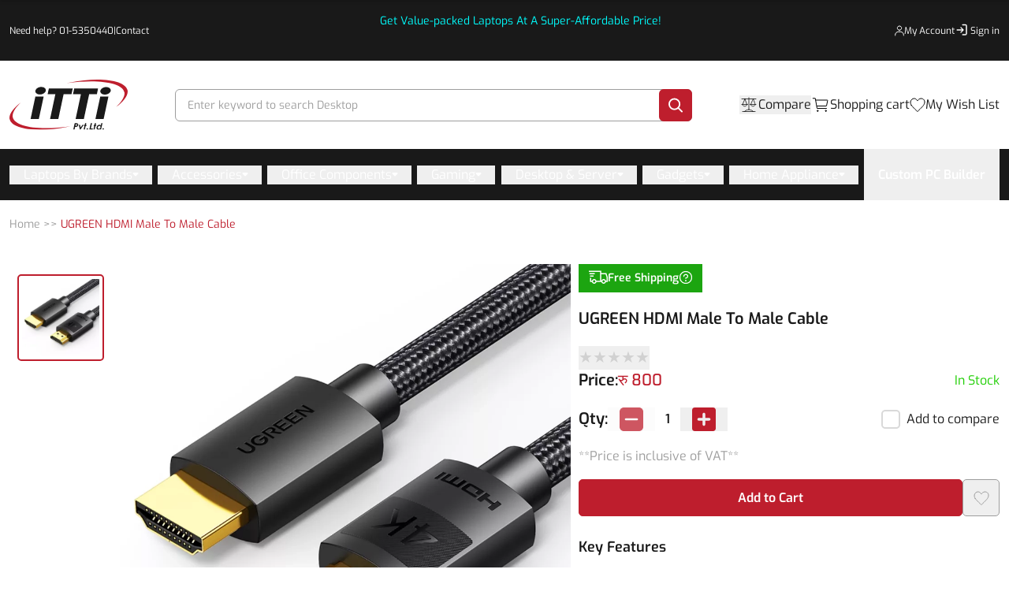

--- FILE ---
content_type: text/html; charset=utf-8
request_url: https://itti.com.np/product/ugreen-hdmi-male-to-male-cable-price-nepal
body_size: 114653
content:
<!DOCTYPE html><html><head><meta charSet="utf-8"/><meta name="viewport" content="width=device-width, initial-scale=1.0, maximum-scale=1.0, user-scalable=0"/><link rel="preload" href="https://admin.itti.com.np"/><link rel="preload" href="https://accounts.google.com"/><link rel="preload" href="https://connect.facebook.net"/><link rel="preload" href="https://www.facebook.com"/><link rel="preload" href="https://analytics.google.com"/><link rel="preload" href="https://l.clarity.ms"/><link rel="preload" href="https://www.google-analytics.com"/><meta name="google-site-verification" content="4E1YRJfbnsKe9iNXT129Q7l_kEMukaPvoeho8vc924Y"/><meta name="facebook-domain-verification" content="rcuu1mjdu6h52fixflnigmpbr72je6"/><link rel="preload" as="image" imageSrcSet="https://admin.itti.com.np/storage/setting/aa5a42f8-8f6a-4310-92f7-718fd2a63b0e.svg 1x, https://admin.itti.com.np/storage/setting/aa5a42f8-8f6a-4310-92f7-718fd2a63b0e.svg 2x"/><title>UGREEN HDMI Male To Male Cable price in Nepal</title><meta name="robots" content="index,follow"/><meta name="description" content="Buy UGREEN HDMI Male To Male Cable in Nepal at best price from ITTI."/><meta property="og:title" content="UGREEN HDMI Male To Male Cable price in Nepal"/><meta property="og:description" content="Buy UGREEN HDMI Male To Male Cable in Nepal at best price from ITTI."/><meta property="og:url" content="https://itti.com.np//product/ugreen-hdmi-male-to-male-cable-price-nepal"/><meta property="og:type" content="website"/><meta property="og:image" content="https://admin.itti.com.np/storage/product/ugreen-hdmi-male-to-male-cable-price-nepal/3445c425-7474-4db9-a536-10bdf8cb0f37.webp"/><meta property="og:image:alt" content="UGREEN HDMI Male To Male Cable Price Nepal"/><meta property="og:image:width" content="800"/><meta property="og:image:height" content="600"/><meta property="og:locale" content="en_IE"/><meta property="og:site_name" content="ITTI"/><link rel="canonical" href="https://itti.com.np/product/ugreen-hdmi-male-to-male-cable-price-nepal"/><meta name="next-head-count" content="26"/><meta name="referrer" content="no-referrer"/><link rel="preload" href="/_next/static/media/ba33d8fd557a5101.p.ttf" as="font" type="font/ttf" crossorigin="anonymous"/><link rel="preload" href="/_next/static/media/26813ee48cf7b236.p.ttf" as="font" type="font/ttf" crossorigin="anonymous"/><link rel="preload" href="/_next/static/media/71852bf245ddcbf8.p.ttf" as="font" type="font/ttf" crossorigin="anonymous"/><link rel="preload" href="/_next/static/media/61df43e0c53ebe3a.p.ttf" as="font" type="font/ttf" crossorigin="anonymous"/><link rel="preload" href="/_next/static/media/aef3e194150d7e08.p.ttf" as="font" type="font/ttf" crossorigin="anonymous"/><link rel="preload" href="/_next/static/css/9d3b3393bca46837.css" as="style"/><link rel="stylesheet" href="/_next/static/css/9d3b3393bca46837.css" data-n-g=""/><link rel="preload" href="/_next/static/css/bd5a4da3eeb1a89f.css" as="style"/><link rel="stylesheet" href="/_next/static/css/bd5a4da3eeb1a89f.css"/><noscript data-n-css=""></noscript><script defer="" nomodule="" src="/_next/static/chunks/polyfills-c67a75d1b6f99dc8.js"></script><script defer="" src="/_next/static/chunks/9661-a582cedae886be4e.js"></script><script defer="" src="/_next/static/chunks/2077.e576dd8892b55fac.js"></script><script defer="" src="/_next/static/chunks/8820-55a3826ab12aeb6a.js"></script><script defer="" src="/_next/static/chunks/3948-096d0d276a5b1c58.js"></script><script defer="" src="/_next/static/chunks/653-90c6b57be8f380c9.js"></script><script defer="" src="/_next/static/chunks/4411-f7c796d00a0f91d6.js"></script><script defer="" src="/_next/static/chunks/9740.9494cba7c66b0796.js"></script><script defer="" src="/_next/static/chunks/1490.d067f924ce47e66b.js"></script><script defer="" src="/_next/static/chunks/814c6784-111162b07dced70c.js"></script><script defer="" src="/_next/static/chunks/3061-63e91e170438e10f.js"></script><script defer="" src="/_next/static/chunks/3743-c1e6dc98d9ef32da.js"></script><script defer="" src="/_next/static/chunks/6215.1f8700efceb5e79e.js"></script><script defer="" src="/_next/static/chunks/1790.d43bcecc656b1621.js"></script><script defer="" src="/_next/static/chunks/98ea7ec2.af045dc54bfb616a.js"></script><script defer="" src="/_next/static/chunks/4123.6ced24161944cb14.js"></script><script defer="" src="/_next/static/chunks/4009-05d2ff34172026a2.js"></script><script defer="" src="/_next/static/chunks/7635.088ee2162c10a19f.js"></script><script defer="" src="/_next/static/chunks/137-8f08a0a2e3d4caac.js"></script><script defer="" src="/_next/static/chunks/4604-f4c9c7aad20bef86.js"></script><script defer="" src="/_next/static/chunks/4472.81e5e83d9a84065e.js"></script><script defer="" src="/_next/static/chunks/2304.820f0b7229355184.js"></script><script defer="" src="/_next/static/chunks/29107295-1453a3860b50f70e.js"></script><script defer="" src="/_next/static/chunks/5800.eb1eb29e7077ae79.js"></script><script defer="" src="/_next/static/chunks/206.0de6a385be7b20fc.js"></script><script defer="" src="/_next/static/chunks/d7eeaac4-ecfb0b41eb80fca2.js"></script><script defer="" src="/_next/static/chunks/7969-b0465463bf4b5728.js"></script><script defer="" src="/_next/static/chunks/2220-7c3938538683a880.js"></script><script defer="" src="/_next/static/chunks/803.1481a7f6b1869e80.js"></script><script defer="" src="/_next/static/chunks/2388.4413f77f45907907.js"></script><script defer="" src="/_next/static/chunks/1bfc9850.9d595b351a9dceab.js"></script><script defer="" src="/_next/static/chunks/1a48c3c1.b12e856464f8945b.js"></script><script defer="" src="/_next/static/chunks/4003-d35e6ade9c33b9cf.js"></script><script defer="" src="/_next/static/chunks/7343.c311260be32eeee6.js"></script><script defer="" src="/_next/static/chunks/3233-28e046cda1be746a.js"></script><script defer="" src="/_next/static/chunks/7988.3c2469e526a6c2af.js"></script><script defer="" src="/_next/static/chunks/2944.3ed630a6f5edb3a7.js"></script><script defer="" src="/_next/static/chunks/2988-f93ca242f9dc4f18.js"></script><script defer="" src="/_next/static/chunks/4475.e3e7f5329e0d18b1.js"></script><script defer="" src="/_next/static/chunks/75fc9c18-976d22b901a09a14.js"></script><script defer="" src="/_next/static/chunks/0c428ae2.def7622383ef35eb.js"></script><script defer="" src="/_next/static/chunks/9682.e70ecf319ccb49f2.js"></script><script defer="" src="/_next/static/chunks/4717.7f4e033b3d81b6d8.js"></script><script defer="" src="/_next/static/chunks/6603.36c127478ace3916.js"></script><script defer="" src="/_next/static/chunks/7536-c4ec68a817b2f2d3.js"></script><script defer="" src="/_next/static/chunks/3760-bf999d2cdc735078.js"></script><script defer="" src="/_next/static/chunks/6567.f95a447c2e0f8921.js"></script><script defer="" src="/_next/static/chunks/5610.caf1e8887b4f2569.js"></script><script defer="" src="/_next/static/chunks/6877.52d3a01a4f3b2757.js"></script><script src="/_next/static/chunks/webpack-2b7f9219816a8516.js" defer=""></script><script src="/_next/static/chunks/framework-2fe4cb6473b20297.js" defer=""></script><script src="/_next/static/chunks/main-8c5ccfdcaa8018d7.js" defer=""></script><script src="/_next/static/chunks/pages/_app-6376d2b9147fafcc.js" defer=""></script><script src="/_next/static/chunks/2962-3b0ba8e9721889af.js" defer=""></script><script src="/_next/static/chunks/pages/product/%5Bpslug%5D-f5e5bc5ef1294ec1.js" defer=""></script><script src="/_next/static/2025-09-02T10:45:30.332Z/_buildManifest.js" defer=""></script><script src="/_next/static/2025-09-02T10:45:30.332Z/_ssgManifest.js" defer=""></script></head><body><noscript><iframe src="https://www.googletagmanager.com/ns.html?id=GTM-TM9XFZ2" height="0" width="0" style="display:none;visibility:hidden"></iframe></noscript><div id="fb-root"></div><div id="fb-customer-chat" class="fb-customerchat"></div><div id="__next"><main class="__className_4aa0e4"><style>
    #nprogress {
      pointer-events: none;
    }
    #nprogress .bar {
      background: #BE1E2D;
      position: fixed;
      z-index: 9999;
      top: 0;
      left: 0;
      width: 100%;
      height: 3px;
    }
    #nprogress .peg {
      display: block;
      position: absolute;
      right: 0px;
      width: 100px;
      height: 100%;
      box-shadow: 0 0 10px #BE1E2D, 0 0 5px #BE1E2D;
      opacity: 1;
      -webkit-transform: rotate(3deg) translate(0px, -4px);
      -ms-transform: rotate(3deg) translate(0px, -4px);
      transform: rotate(3deg) translate(0px, -4px);
    }
    #nprogress .spinner {
      display: block;
      position: fixed;
      z-index: 1031;
      top: 15px;
      right: 15px;
    }
    #nprogress .spinner-icon {
      width: 18px;
      height: 18px;
      box-sizing: border-box;
      border: solid 2px transparent;
      border-top-color: #BE1E2D;
      border-left-color: #BE1E2D;
      border-radius: 50%;
      -webkit-animation: nprogresss-spinner 400ms linear infinite;
      animation: nprogress-spinner 400ms linear infinite;
    }
    .nprogress-custom-parent {
      overflow: hidden;
      position: relative;
    }
    .nprogress-custom-parent #nprogress .spinner,
    .nprogress-custom-parent #nprogress .bar {
      position: absolute;
    }
    @-webkit-keyframes nprogress-spinner {
      0% {
        -webkit-transform: rotate(0deg);
      }
      100% {
        -webkit-transform: rotate(360deg);
      }
    }
    @keyframes nprogress-spinner {
      0% {
        transform: rotate(0deg);
      }
      100% {
        transform: rotate(360deg);
      }
    }
  </style><nav class="hidden w-full py-4 bg-black sm:block hover:text-red"><div class="m-auto px-3 2xl:px-0 max-w-[1329px]"><div class="flex justify-between gap-8"><p class="flex items-center gap-1 text-xs text-white whitespace-nowrap ">Need help? <a class="text-white active:text-white hover:text-red" aria-label="phone-number" href="tel: 01-5350440">01-5350440</a>|<a class="text-white active:text-white hover:text-red" aria-label="contact" href="/contact">Contact</a></p><div class="flex items-center justify-between gap-11"><a aria-label="my-account" href="/dashboard/account"><div class=" items-center gap-2.5 text-white flex-nowrap hidden sm:flex transition ease-in-out duration-300 "><div><svg width="12" height="14" viewBox="0 0 12 14" fill="none" xmlns="http://www.w3.org/2000/svg"><path d="M0.666664 13V12.3333C0.666664 10.1242 2.45752 8.33331 4.66666 8.33331H7.33333C9.54246 8.33331 11.3333 10.1242 11.3333 12.3333V13" stroke="currentColor" stroke-linecap="round"></path><path d="M5.99999 6.33333C4.52723 6.33333 3.33333 5.13943 3.33333 3.66667C3.33333 2.19391 4.52723 1 5.99999 1C7.47273 1 8.66666 2.19391 8.66666 3.66667C8.66666 5.13943 7.47273 6.33333 5.99999 6.33333Z" stroke="currentColor" stroke-linecap="round"></path></svg></div><p class="text-xs text-inherit whitespace-nowrap hover:text-red">My Account</p></div></a><a aria-label="sign-in" href="/customer/account/login"><div class=" items-center text-white gap-2.5 flex-nowrap hidden sm:flex transition ease-in-out duration-300 "><svg xmlns="http://www.w3.org/2000/svg" width="20" height="20" fill="none"><path stroke="currentColor" stroke-linecap="round" stroke-width="1.3" d="M10 2.5h4a1 1 0 0 1 1 1V14a1 1 0 0 1-1 1h-4"></path><path stroke="currentColor" stroke-linecap="round" stroke-linejoin="round" stroke-width="1.3" d="M3 9h8m0 0L8 6m3 3-3 3"></path></svg><p class="text-xs text-inherit whitespace-nowrap hover:text-red">Sign in</p></div></a></div></div></div></nav><header style="position:sticky;top:0;z-index:9999;background-color:white"><div class="m-auto px-3 2xl:px-0 max-w-[1329px]"><nav class="flex items-center justify-between my-4 md:mt-2 md:mb-6 md:pt-4"><a aria-label="footer-link" href="/"><div class="w-[80px] md:w-[150px]"><img alt="ITTI Computer World Pvt. Ltd." srcSet="https://admin.itti.com.np/storage/setting/aa5a42f8-8f6a-4310-92f7-718fd2a63b0e.svg 1x, https://admin.itti.com.np/storage/setting/aa5a42f8-8f6a-4310-92f7-718fd2a63b0e.svg 2x" src="https://admin.itti.com.np/storage/setting/aa5a42f8-8f6a-4310-92f7-718fd2a63b0e.svg" width="200" height="100" decoding="async" data-nimg="1" style="color:transparent"/></div></a><div class="relative w-full" data-headlessui-state=""><form class="hidden ml-32 mr-32 border rounded-md sm:flex border-gray md:ml-60 md:mr-60 h-41"><input class="w-full p-2.5 ml-[5px] rounded-t-md border-0 focus:outline-none placeholder:text-gray" aria-label="search" value=""/><button aria-label="search" type="submit" class="flex items-center justify-center pl-3 -m-[1px] pr-3 rounded-md w-42 h-41 bg-dark-red cursor-pointer"><svg width="19" height="19" viewBox="0 0 19 19" fill="none" xmlns="http://www.w3.org/2000/svg"><path d="M13 13L18 18" stroke="white" stroke-width="2" stroke-linecap="round" stroke-linejoin="round"></path><path d="M8 15C11.866 15 15 11.866 15 8C15 4.13401 11.866 1 8 1C4.13401 1 1 4.13401 1 8C1 11.866 4.13401 15 8 15Z" stroke="white" stroke-width="2" stroke-linecap="round" stroke-linejoin="round"></path></svg></button></form></div><div hidden="" style="position:fixed;top:1px;left:1px;width:1px;height:0;padding:0;margin:-1px;overflow:hidden;clip:rect(0, 0, 0, 0);white-space:nowrap;border-width:0;display:none"></div><div class="flex items-center gap-6"><button><svg width="24" height="24" viewBox="0 0 24 24" fill="none" xmlns="http://www.w3.org/2000/svg" class="block sm:hidden"><path d="M4 18V7.68392C10.3246 -0.0828686 15.768 3.16842 20 7.68392V21H11" stroke="#191919" stroke-width="1.5"></path><path d="M2 13C2 12.4477 2.44772 12 3 12H4V18H3C2.44772 18 2 17.5523 2 17V13Z" fill="#191919"></path><rect width="3" height="1" transform="matrix(1 0 0 -1 11 21)" fill="#191919"></rect><path d="M20 12H21C21.5523 12 22 12.4477 22 13V17C22 17.5523 21.5523 18 21 18H20V12Z" fill="#191919"></path></svg></button><div><button class="flex items-center gap-3"><svg width="24" height="24" viewBox="0 0 24 24" fill="none" xmlns="http://www.w3.org/2000/svg"><path d="M3 4.5H7M21 4.5H7M12 3V18M12 18C13.8333 18.3333 17.5 19.3 17.5 20.5M12 18C10.1667 18.3333 6.5 19.3 6.5 20.5M4 20.5H6.5M20 20.5H17.5M7 4.5L4 11.5C4 14.5 9.5 14.5 9.5 11.5L7 4.5ZM3 11.5H10.5M13.5 11.5H21M17.5 20.5H6.5M17.5 4.5C17 4.5 14.5 11.5 14.5 11.5C14.5 14.5 20 14.5 20 11.5C20 11.5 18 4.5 17.5 4.5Z" stroke="#121212" stroke-width="0.8" stroke-linecap="round"></path></svg><p class="hidden text-black whitespace-nowrap sml:block hover:text-red">Compare</p></button><div class="block"><div class="fixed bottom-0 left-0 w-full bg-white shadow-[0_-5px_10px_rgba(0,0,0,0.12)] z-[60]" style="transform:translateY(500px) translateZ(0)"><button class="w-fit flex justify-center bg-white absolute -translate-x-1/2 -translate-y-1/2 -top-[10px] left-1/2 shadow-[0_-5px_10px_rgba(0,0,0,0.12)] px-[47px] rounded-t-10 py-3"><svg width="15" height="9" viewBox="0 0 15 9" fill="none"><path d="M7.43333 8.73333C7.25556 8.73333 7.08356 8.7 6.91733 8.63333C6.75022 8.56667 6.61111 8.47778 6.5 8.36667L0.366666 2.23333C0.122222 1.98889 0 1.67778 0 1.3C0 0.922221 0.122222 0.611111 0.366666 0.366666C0.611111 0.122222 0.922222 0 1.3 0C1.67778 0 1.98889 0.122222 2.23333 0.366666L7.43333 5.56667L12.6333 0.366666C12.8778 0.122222 13.1889 0 13.5667 0C13.9444 0 14.2556 0.122222 14.5 0.366666C14.7444 0.611111 14.8667 0.922221 14.8667 1.3C14.8667 1.67778 14.7444 1.98889 14.5 2.23333L8.36667 8.36667C8.23333 8.5 8.08889 8.59422 7.93333 8.64933C7.77778 8.70533 7.61111 8.73333 7.43333 8.73333Z" fill="black"></path></svg></button><div class="m-auto px-3 2xl:px-0 max-w-[1493px]"><div class="flex flex-col md:flex-row items-center py-[40px] text-base md:justify-center"><svg xmlns="http://www.w3.org/2000/svg" width="75" height="62" viewBox="0 0 75 62" fill="none"><path d="M33.4944 56.5417H27.5068C27.1942 56.5417 26.8943 56.4173 26.6733 56.1958C26.4523 55.9743 26.3281 55.6739 26.3281 55.3607C26.3281 55.0475 26.4523 54.7471 26.6733 54.5256C26.8943 54.3041 27.1942 54.1797 27.5068 54.1797H33.4944C33.807 54.1797 34.1068 54.3041 34.3279 54.5256C34.5489 54.7471 34.673 55.0475 34.673 55.3607C34.673 55.6739 34.5489 55.9743 34.3279 56.1958C34.1068 56.4173 33.807 56.5417 33.4944 56.5417Z" fill="#BE1E2D"></path><path d="M73.735 56.5417H40.1396C39.827 56.5417 39.5272 56.4173 39.3062 56.1958C39.0852 55.9743 38.9609 55.6739 38.9609 55.3607C38.9609 55.0475 39.0852 54.7471 39.3062 54.5256C39.5272 54.3041 39.827 54.1797 40.1396 54.1797H73.735C74.0476 54.1797 74.3474 54.3041 74.5685 54.5256C74.7895 54.7471 74.9136 55.0475 74.9136 55.3607C74.9136 55.6739 74.7895 55.9743 74.5685 56.1958C74.3474 56.4173 74.0476 56.5417 73.735 56.5417Z" fill="#F2D2D5"></path><path d="M28.7847 61.9981H1.17833C0.865825 61.9981 0.566064 61.8737 0.34509 61.6523C0.124116 61.4308 0 61.1305 0 60.8174C0 60.5043 0.124116 60.204 0.34509 59.9825C0.566064 59.7611 0.865825 59.6367 1.17833 59.6367H28.7847C29.0972 59.6367 29.397 59.7611 29.618 59.9825C29.8389 60.204 29.9631 60.5043 29.9631 60.8174C29.9631 61.1305 29.8389 61.4308 29.618 61.6523C29.397 61.8737 29.0972 61.9981 28.7847 61.9981Z" fill="#BE1E2D"></path><path d="M27.8136 18.1057C27.8136 27.4407 35.3187 35.0083 44.5767 35.0083C53.8347 35.0083 61.3398 27.4407 61.3398 18.1057C61.3398 8.77067 53.8347 1.20312 44.5767 1.20312C35.3187 1.20312 27.8136 8.77067 27.8136 18.1057Z" fill="#F2D2D5"></path><path d="M50.4241 25.5829C50.318 25.5833 50.2131 25.5587 50.1171 25.511C50.0212 25.4632 49.9367 25.3935 49.8698 25.307C48.6756 23.6803 46.9963 22.5202 45.1001 22.0121C43.2039 21.5039 41.2001 21.6769 39.4086 22.5035C39.2351 22.5905 39.0359 22.6017 38.8546 22.5345C38.6734 22.4674 38.525 22.3275 38.442 22.1456C38.3591 21.9636 38.3484 21.7546 38.4124 21.5644C38.4764 21.3743 38.6097 21.2185 38.7831 21.1315C38.8542 21.1315 45.7478 17.724 50.9785 24.3377C51.0723 24.4465 51.1334 24.582 51.1542 24.7271C51.1749 24.8721 51.1544 25.0204 51.0953 25.1534C51.0361 25.2863 50.9408 25.398 50.8215 25.4744C50.7021 25.5508 50.5639 25.5885 50.4241 25.5829Z" fill="#BE1E2D"></path><path d="M38.9075 15.9868C39.7905 15.9868 40.5063 15.271 40.5063 14.3879C40.5063 13.5049 39.7905 12.7891 38.9075 12.7891C38.0244 12.7891 37.3086 13.5049 37.3086 14.3879C37.3086 15.271 38.0244 15.9868 38.9075 15.9868Z" fill="#BE1E2D"></path><path d="M50.6301 15.9868C51.5131 15.9868 52.229 15.271 52.229 14.3879C52.229 13.5049 51.5131 12.7891 50.6301 12.7891C49.7471 12.7891 49.0312 13.5049 49.0312 14.3879C49.0312 15.271 49.7471 15.9868 50.6301 15.9868Z" fill="#BE1E2D"></path><path d="M32.7668 4.48029C36.0339 1.59568 40.2278 0.00380269 44.5704 6.02109e-06C48.9131 -0.00379065 53.1097 1.58077 56.3818 4.45967C59.6539 7.33856 61.7794 11.3164 62.364 15.6553C62.9486 19.9942 61.9526 24.3997 59.5607 28.0544C57.2092 31.7566 53.5611 34.43 49.3429 35.5425C43.7456 37.0699 38.5763 35.9574 33.7047 32.5597L30.4579 36.0234L26.7803 32.3718L30.2249 29.0407C24.1119 20.274 26.4013 9.94865 32.7668 4.48029ZM30.3932 18.1425C30.4013 20.9685 31.2397 23.7288 32.8026 26.0748C34.3654 28.4207 36.5826 30.2471 39.1742 31.3233C41.7657 32.3996 44.6155 32.6773 47.3635 32.1216C50.1115 31.5659 52.6347 30.2016 54.6142 28.201C56.5938 26.2004 57.9411 23.6532 58.486 20.881C59.0309 18.1089 58.7489 15.2361 57.6756 12.6254C56.6024 10.0147 54.786 7.78325 52.4558 6.21276C50.1257 4.64226 47.3863 3.80317 44.5835 3.80144C40.8164 3.80778 37.2058 5.32211 34.5455 8.01153C31.8851 10.701 30.3926 14.3454 30.3961 18.1439L30.3932 18.1425Z" fill="#BE1E2D"></path><path d="M29.5117 38.5889L24.241 33.2852C24.1122 33.3976 23.9338 33.5353 23.7763 33.6942C20.0793 37.4183 16.3679 41.1273 12.6961 44.8768C12.1827 45.3432 11.807 45.9435 11.6104 46.6115C11.4138 47.2795 11.4039 47.9892 11.5818 48.6625C11.7598 49.3358 12.1186 49.9465 12.6188 50.4272C13.1189 50.908 13.7411 51.2403 14.4165 51.3873C14.9873 51.5537 15.5916 51.5638 16.1676 51.4167C16.7435 51.2697 17.2702 50.9707 17.6935 50.5504C21.6595 46.592 25.5759 42.585 29.5117 38.5889Z" fill="#BE1E2D"></path></svg><p class="pt-[24px] max-w-[288px] pb-[32px] text-center text-gray-4 md:text-left md:ml-[35px] md:mr-[53px]">&quot;Oops! It seems you haven&#x27;t added any products to compare yet.</p><a href="/#headings"><button class="rounded-rounded-5 items-center justify-center disabled:cursor-not-allowed py-[10.5px] disabled:opacity-70 px-8 whitespace-nowrap transition-colors bg-dark-red text-white hover:bg-dark-red/90 border-[1px] border-dark-red font-bold text-sm sm:text-base none w-full md:w-max" aria-label="Explore Shop">Explore Shop</button></a></div></div></div></div></div><div class="relative items-center hidden gap-3 py-2 cursor-pointer sm:flex"><div class="relative"><svg width="24" height="24" viewBox="0 0 24 24" fill="none" xmlns="http://www.w3.org/2000/svg"><path d="M8.25 20.25C8.66421 20.25 9 19.9142 9 19.5C9 19.0858 8.66421 18.75 8.25 18.75C7.83579 18.75 7.5 19.0858 7.5 19.5C7.5 19.9142 7.83579 20.25 8.25 20.25Z" stroke="black" stroke-linecap="round" stroke-linejoin="round"></path><path d="M18.75 20.25C19.1642 20.25 19.5 19.9142 19.5 19.5C19.5 19.0858 19.1642 18.75 18.75 18.75C18.3358 18.75 18 19.0858 18 19.5C18 19.9142 18.3358 20.25 18.75 20.25Z" stroke="black" stroke-linecap="round" stroke-linejoin="round"></path><path d="M2.25 3.75H5.25L7.5 16.5H19.5" stroke="black" stroke-linecap="round" stroke-linejoin="round"></path><path d="M7.5 13.5H19.1925C19.2792 13.5001 19.3633 13.4701 19.4304 13.4151C19.4975 13.3601 19.5434 13.2836 19.5605 13.1986L20.9105 6.44859C20.9214 6.39417 20.92 6.338 20.9066 6.28414C20.8931 6.23029 20.8679 6.18009 20.8327 6.13717C20.7975 6.09426 20.7532 6.05969 20.703 6.03597C20.6528 6.01225 20.598 5.99996 20.5425 6H6" stroke="black" stroke-linecap="round" stroke-linejoin="round"></path></svg></div><p class="hidden text-black whitespace-nowrap sml:block hover:text-red">Shopping cart</p></div><a href="/dashboard/wishlist"><div class="flex items-center gap-3 "><div class="relative"><svg width="20" height="18" viewBox="0 0 20 18" fill="none" xmlns="http://www.w3.org/2000/svg"><path d="M2.09519 9.43321C0.148184 6.74428 0.797187 2.71089 4.0422 1.36642C7.28721 0.0219591 9.23422 2.71089 9.88322 4.05535C10.5322 2.71089 13.1282 0.0219591 16.3732 1.36642C19.6183 2.71089 19.6183 6.74428 17.6712 9.43321C15.7242 12.1221 9.88322 17.5 9.88322 17.5C9.88322 17.5 4.0422 12.1221 2.09519 9.43321Z" stroke="black" stroke-linecap="round" stroke-linejoin="round"></path></svg></div><p class="hidden text-black whitespace-nowrap sml:block hover:text-red">My Wish List</p></div></a><div class="relative block w-5 p-1 cursor-pointer sml:hidden"><svg width="19" height="15" viewBox="0 0 19 15" fill="none" xmlns="http://www.w3.org/2000/svg"><path d="M1.97498 1.97498H17.975M1.97498 7.97498H17.975M1.97498 13.975H17.975" stroke="black" stroke-width="2" stroke-linecap="round" stroke-linejoin="round"></path></svg></div></div><div class="w-screen fixed overflow-hidden ease-in-out duration-300 z-[100]"><div class="fixed w-full bg-white pt-5 ease-in-out duration-300 translate-y-[120vh] bottom-0"><div class="relative flex items-center justify-between mx-4 mb-0"><h3 class="text-base font-medium text-black-2"></h3><button class="p-2" aria-label="close"><svg width="14" height="14" viewBox="0 0 18 18" fill="none" xmlns="http://www.w3.org/2000/svg"><path d="M11.2453 9L17.5302 2.71516C17.8285 2.41741 17.9962 2.01336 17.9966 1.59191C17.997 1.17045 17.8299 0.76611 17.5322 0.467833C17.2344 0.169555 16.8304 0.00177586 16.4089 0.00140366C15.9875 0.00103146 15.5831 0.168097 15.2848 0.465848L9 6.75069L2.71516 0.465848C2.41688 0.167571 2.01233 0 1.5905 0C1.16868 0 0.764125 0.167571 0.465848 0.465848C0.167571 0.764125 0 1.16868 0 1.5905C0 2.01233 0.167571 2.41688 0.465848 2.71516L6.75069 9L0.465848 15.2848C0.167571 15.5831 0 15.9877 0 16.4095C0 16.8313 0.167571 17.2359 0.465848 17.5342C0.764125 17.8324 1.16868 18 1.5905 18C2.01233 18 2.41688 17.8324 2.71516 17.5342L9 11.2493L15.2848 17.5342C15.5831 17.8324 15.9877 18 16.4095 18C16.8313 18 17.2359 17.8324 17.5342 17.5342C17.8324 17.2359 18 16.8313 18 16.4095C18 15.9877 17.8324 15.5831 17.5342 15.2848L11.2453 9Z" fill="black"></path></svg></button></div><div class="overflow-auto px-4 max-h-[85vh]"><h3 class="text-base font-medium text-center text-black">Need help?</h3><div class="flex justify-center mt-[20px] mb-[18px]"><svg width="48" height="48" viewBox="0 0 48 48" fill="none" xmlns="http://www.w3.org/2000/svg"><g clip-path="url(#clip0_4252_916)"><path d="M42.6733 21.6859V19.9012C42.6733 14.9795 40.7182 10.2593 37.238 6.7791C33.7578 3.29891 29.0376 1.34375 24.1159 1.34375C19.1942 1.34375 14.474 3.29891 10.9938 6.7791C7.51359 10.2593 5.55844 14.9795 5.55844 19.9012V21.6118C4.0664 22.0818 2.76242 23.0141 1.8349 24.2738C0.907379 25.5335 0.404333 27.0554 0.398438 28.6198V29.0867C0.401324 31.0455 1.18089 32.9232 2.56619 34.3081C3.95148 35.693 5.82944 36.472 7.78826 36.4743H9.1628V21.2321H7.78826C7.70535 21.2321 7.62898 21.2539 7.54607 21.2561V19.9012C7.59612 15.5396 9.3639 11.3735 12.4659 8.30691C15.5679 5.2403 19.754 3.52043 24.1159 3.52043C28.4778 3.52043 32.6639 5.2403 35.7659 8.30691C38.8679 11.3735 40.6357 15.5396 40.6857 19.9012V21.2801C40.5264 21.2692 40.3759 21.2321 40.2123 21.2321H38.8355V36.4743H40.2123C40.3759 36.4743 40.5264 36.4372 40.6857 36.4263V37.8292C40.6823 39.1591 40.1524 40.4334 39.2121 41.3738C38.2718 42.3141 36.9974 42.8439 35.6675 42.8474H27.5555C27.3582 42.3498 27.016 41.9228 26.5734 41.6218C26.1307 41.3207 25.6079 41.1594 25.0726 41.1587H21.2653C20.9032 41.1625 20.5454 41.2388 20.2133 41.3832C19.8811 41.5275 19.5812 41.7369 19.3312 41.9991C19.0813 42.2612 18.8864 42.5707 18.758 42.9094C18.6297 43.2481 18.5705 43.6091 18.5839 43.971C18.5845 44.682 18.8672 45.3637 19.3699 45.8665C19.8727 46.3692 20.5544 46.6519 21.2653 46.6525H25.0726C25.6258 46.6496 26.1642 46.4734 26.6119 46.1485C27.0597 45.8237 27.3943 45.3666 27.5686 44.8416H35.6588C37.5183 44.8387 39.3008 44.0987 40.6157 42.7839C41.9305 41.469 42.6705 39.6865 42.6733 37.827V36.0183C44.1098 35.5125 45.3545 34.5744 46.2366 33.3329C47.1187 32.0915 47.5949 30.6074 47.5999 29.0845V28.6176C47.5948 27.0949 47.1185 25.6112 46.2364 24.3701C45.3543 23.129 44.1096 22.1914 42.6733 21.6859ZM7.17516 34.4518C5.85809 34.2999 4.64267 33.6695 3.75979 32.6804C2.8769 31.6914 2.38804 30.4125 2.38607 29.0867V28.6198C2.38489 27.2919 2.87238 26.0101 3.7556 25.0186C4.63883 24.0272 5.85603 23.3954 7.17516 23.2437V34.4518ZM25.0661 44.667H21.2653C21.1649 44.6626 21.0665 44.6375 20.9762 44.5934C20.8859 44.5492 20.8057 44.4869 20.7406 44.4103C20.6754 44.3337 20.6268 44.2445 20.5977 44.1483C20.5686 44.052 20.5597 43.9509 20.5715 43.851C20.5715 43.6666 20.6445 43.4897 20.7745 43.3589C20.9045 43.2281 21.0809 43.154 21.2653 43.1528H25.0726C25.1736 43.1572 25.2726 43.1824 25.3634 43.2268C25.4543 43.2712 25.535 43.3339 25.6005 43.4109C25.666 43.4879 25.715 43.5775 25.7443 43.6743C25.7736 43.771 25.7826 43.8728 25.7708 43.9732C25.7697 44.1576 25.6956 44.3341 25.5648 44.4641C25.434 44.5941 25.257 44.667 25.0726 44.667H25.0661ZM45.6057 29.0867C45.6042 30.4126 45.1155 31.6918 44.2326 32.6809C43.3496 33.6701 42.1339 34.3003 40.8166 34.4518V23.2437C42.1339 23.3952 43.3496 24.0254 44.2326 25.0146C45.1155 26.0037 45.6042 27.2829 45.6057 28.6088V29.0867Z" fill="#BE1E2D"></path><path d="M19.8607 30.2449C20.6295 30.2449 21.2527 29.6217 21.2527 28.8529C21.2527 28.0842 20.6295 27.4609 19.8607 27.4609C19.092 27.4609 18.4688 28.0842 18.4688 28.8529C18.4688 29.6217 19.092 30.2449 19.8607 30.2449Z" fill="#BE1E2D"></path><path d="M24.1147 30.2449C24.8834 30.2449 25.5067 29.6217 25.5067 28.8529C25.5067 28.0842 24.8834 27.4609 24.1147 27.4609C23.3459 27.4609 22.7227 28.0842 22.7227 28.8529C22.7227 29.6217 23.3459 30.2449 24.1147 30.2449Z" fill="#BE1E2D"></path><path d="M28.3686 30.2449C29.1373 30.2449 29.7606 29.6217 29.7606 28.8529C29.7606 28.0842 29.1373 27.4609 28.3686 27.4609C27.5998 27.4609 26.9766 28.0842 26.9766 28.8529C26.9766 29.6217 27.5998 30.2449 28.3686 30.2449Z" fill="#BE1E2D"></path><path d="M31.4163 22.8867H16.8265C16.0895 22.8873 15.3828 23.1803 14.8616 23.7015C14.3405 24.2227 14.0475 24.9293 14.0469 25.6664V32.1245C14.048 32.8612 14.3413 33.5673 14.8624 34.088C15.3835 34.6087 16.0899 34.9014 16.8265 34.902H24.5065L27.1116 37.6685C27.2184 37.7827 27.3474 37.8737 27.4908 37.936C27.6341 37.9983 27.7888 38.0305 27.9451 38.0307C28.088 38.0299 28.2294 38.0018 28.3618 37.9478L28.484 37.8823C28.6761 37.7542 28.8325 37.5791 28.9382 37.3737C29.044 37.1684 29.0956 36.9394 29.0883 36.7085V34.902H31.4163C32.1528 34.9014 32.8589 34.6086 33.3796 34.0879C33.9004 33.5671 34.1932 32.861 34.1938 32.1245V25.6664C34.1932 24.9297 33.9005 24.2234 33.3798 23.7023C32.8591 23.1812 32.153 22.8879 31.4163 22.8867ZM32.2083 32.1245C32.2078 32.3342 32.1241 32.5351 31.9756 32.6832C31.8271 32.8312 31.626 32.9143 31.4163 32.9143H27.1094V34.7689L25.364 32.9143H16.8265C16.6168 32.9143 16.4157 32.8312 16.2673 32.6832C16.1188 32.5351 16.0351 32.3342 16.0345 32.1245V25.6664C16.0351 25.4565 16.1187 25.2554 16.2671 25.107C16.4155 24.9586 16.6166 24.8749 16.8265 24.8744H31.4163C31.6262 24.8749 31.8273 24.9586 31.9757 25.107C32.1241 25.2554 32.2078 25.4565 32.2083 25.6664V32.1245Z" fill="#BE1E2D"></path></g><defs><clipPath id="clip0_4252_916"><rect width="48" height="48" fill="white"></rect></clipPath></defs></svg></div><a href="tel:01-5350440"><button class="rounded-rounded-5 items-center justify-center disabled:cursor-not-allowed py-[10.5px] disabled:opacity-70 px-8 whitespace-nowrap transition-colors bg-dark-red text-white hover:bg-dark-red/90 border-[1px] border-dark-red font-bold text-sm sm:text-base none w-full mb-5" aria-label="Call 01-5350440">Call 01-5350440</button></a></div></div></div></nav></div><div class="absolute z-50 w-full bg-white" data-headlessui-state=""></div><nav class="hidden bg-black sml:block"><div class="m-auto px-3 2xl:px-0 max-w-[1329px]"><div class="h-[65px] relative 1300:h-[60px] flex items-center justify-between text-white"><div class="h-full flex items-center text-base transition duration-500 ease-in-out cursor-pointer hover:bg-dark-red" data-headlessui-state=""><button class="flex items-center gap-2 outline-0 px-[18px]" type="button" aria-expanded="false" data-headlessui-state=""><a class="hover:text-white" href="/laptops-by-brands">Laptops By Brands</a><div class="w-[7px]"><svg width="8" height="5" viewBox="0 0 8 5" fill="none" xmlns="http://www.w3.org/2000/svg"><path d="M3.30001 4.3L0.700012 1.7C0.383345 1.38333 0.312679 1.021 0.488012 0.613C0.662679 0.204333 0.975012 0 1.42501 0H6.57501C7.02501 0 7.33735 0.204333 7.51201 0.613C7.68735 1.021 7.61668 1.38333 7.30001 1.7L4.70001 4.3C4.60001 4.4 4.49168 4.475 4.37501 4.525C4.25835 4.575 4.13335 4.6 4.00001 4.6C3.86668 4.6 3.74168 4.575 3.62501 4.525C3.50835 4.475 3.40001 4.4 3.30001 4.3Z" fill="white"></path></svg></div></button></div><div hidden="" style="position:fixed;top:1px;left:1px;width:1px;height:0;padding:0;margin:-1px;overflow:hidden;clip:rect(0, 0, 0, 0);white-space:nowrap;border-width:0;display:none"></div><div class="h-full flex items-center text-base transition duration-500 ease-in-out cursor-pointer hover:bg-dark-red" data-headlessui-state=""><button class="flex items-center gap-2 outline-0 px-[18px]" type="button" aria-expanded="false" data-headlessui-state=""><a class="hover:text-white" href="/accessories">Accessories</a><div class="w-[7px]"><svg width="8" height="5" viewBox="0 0 8 5" fill="none" xmlns="http://www.w3.org/2000/svg"><path d="M3.30001 4.3L0.700012 1.7C0.383345 1.38333 0.312679 1.021 0.488012 0.613C0.662679 0.204333 0.975012 0 1.42501 0H6.57501C7.02501 0 7.33735 0.204333 7.51201 0.613C7.68735 1.021 7.61668 1.38333 7.30001 1.7L4.70001 4.3C4.60001 4.4 4.49168 4.475 4.37501 4.525C4.25835 4.575 4.13335 4.6 4.00001 4.6C3.86668 4.6 3.74168 4.575 3.62501 4.525C3.50835 4.475 3.40001 4.4 3.30001 4.3Z" fill="white"></path></svg></div></button></div><div hidden="" style="position:fixed;top:1px;left:1px;width:1px;height:0;padding:0;margin:-1px;overflow:hidden;clip:rect(0, 0, 0, 0);white-space:nowrap;border-width:0;display:none"></div><div class="h-full flex items-center text-base transition duration-500 ease-in-out cursor-pointer hover:bg-dark-red" data-headlessui-state=""><button class="flex items-center gap-2 outline-0 px-[18px]" type="button" aria-expanded="false" data-headlessui-state=""><a class="hover:text-white" href="/office-components">Office Components</a><div class="w-[7px]"><svg width="8" height="5" viewBox="0 0 8 5" fill="none" xmlns="http://www.w3.org/2000/svg"><path d="M3.30001 4.3L0.700012 1.7C0.383345 1.38333 0.312679 1.021 0.488012 0.613C0.662679 0.204333 0.975012 0 1.42501 0H6.57501C7.02501 0 7.33735 0.204333 7.51201 0.613C7.68735 1.021 7.61668 1.38333 7.30001 1.7L4.70001 4.3C4.60001 4.4 4.49168 4.475 4.37501 4.525C4.25835 4.575 4.13335 4.6 4.00001 4.6C3.86668 4.6 3.74168 4.575 3.62501 4.525C3.50835 4.475 3.40001 4.4 3.30001 4.3Z" fill="white"></path></svg></div></button></div><div hidden="" style="position:fixed;top:1px;left:1px;width:1px;height:0;padding:0;margin:-1px;overflow:hidden;clip:rect(0, 0, 0, 0);white-space:nowrap;border-width:0;display:none"></div><div class="h-full flex items-center text-base transition duration-500 ease-in-out cursor-pointer hover:bg-dark-red relative" data-headlessui-state=""><button class="flex items-center gap-2 outline-0 px-[18px]" type="button" aria-expanded="false" data-headlessui-state=""><a class="hover:text-white" href="/gaming">Gaming</a><div class="w-[7px]"><svg width="8" height="5" viewBox="0 0 8 5" fill="none" xmlns="http://www.w3.org/2000/svg"><path d="M3.30001 4.3L0.700012 1.7C0.383345 1.38333 0.312679 1.021 0.488012 0.613C0.662679 0.204333 0.975012 0 1.42501 0H6.57501C7.02501 0 7.33735 0.204333 7.51201 0.613C7.68735 1.021 7.61668 1.38333 7.30001 1.7L4.70001 4.3C4.60001 4.4 4.49168 4.475 4.37501 4.525C4.25835 4.575 4.13335 4.6 4.00001 4.6C3.86668 4.6 3.74168 4.575 3.62501 4.525C3.50835 4.475 3.40001 4.4 3.30001 4.3Z" fill="white"></path></svg></div></button></div><div hidden="" style="position:fixed;top:1px;left:1px;width:1px;height:0;padding:0;margin:-1px;overflow:hidden;clip:rect(0, 0, 0, 0);white-space:nowrap;border-width:0;display:none"></div><div class="h-full flex items-center text-base transition duration-500 ease-in-out cursor-pointer hover:bg-dark-red" data-headlessui-state=""><button class="flex items-center gap-2 outline-0 px-[18px]" type="button" aria-expanded="false" data-headlessui-state=""><a class="hover:text-white" href="/desktop-server">Desktop &amp; Server</a><div class="w-[7px]"><svg width="8" height="5" viewBox="0 0 8 5" fill="none" xmlns="http://www.w3.org/2000/svg"><path d="M3.30001 4.3L0.700012 1.7C0.383345 1.38333 0.312679 1.021 0.488012 0.613C0.662679 0.204333 0.975012 0 1.42501 0H6.57501C7.02501 0 7.33735 0.204333 7.51201 0.613C7.68735 1.021 7.61668 1.38333 7.30001 1.7L4.70001 4.3C4.60001 4.4 4.49168 4.475 4.37501 4.525C4.25835 4.575 4.13335 4.6 4.00001 4.6C3.86668 4.6 3.74168 4.575 3.62501 4.525C3.50835 4.475 3.40001 4.4 3.30001 4.3Z" fill="white"></path></svg></div></button></div><div hidden="" style="position:fixed;top:1px;left:1px;width:1px;height:0;padding:0;margin:-1px;overflow:hidden;clip:rect(0, 0, 0, 0);white-space:nowrap;border-width:0;display:none"></div><div class="h-full flex items-center text-base transition duration-500 ease-in-out cursor-pointer hover:bg-dark-red" data-headlessui-state=""><button class="flex items-center gap-2 outline-0 px-[18px]" type="button" aria-expanded="false" data-headlessui-state=""><a class="hover:text-white" href="/gadgets">Gadgets</a><div class="w-[7px]"><svg width="8" height="5" viewBox="0 0 8 5" fill="none" xmlns="http://www.w3.org/2000/svg"><path d="M3.30001 4.3L0.700012 1.7C0.383345 1.38333 0.312679 1.021 0.488012 0.613C0.662679 0.204333 0.975012 0 1.42501 0H6.57501C7.02501 0 7.33735 0.204333 7.51201 0.613C7.68735 1.021 7.61668 1.38333 7.30001 1.7L4.70001 4.3C4.60001 4.4 4.49168 4.475 4.37501 4.525C4.25835 4.575 4.13335 4.6 4.00001 4.6C3.86668 4.6 3.74168 4.575 3.62501 4.525C3.50835 4.475 3.40001 4.4 3.30001 4.3Z" fill="white"></path></svg></div></button></div><div hidden="" style="position:fixed;top:1px;left:1px;width:1px;height:0;padding:0;margin:-1px;overflow:hidden;clip:rect(0, 0, 0, 0);white-space:nowrap;border-width:0;display:none"></div><div class="h-full flex items-center text-base transition duration-500 ease-in-out cursor-pointer hover:bg-dark-red" data-headlessui-state=""><button class="flex items-center gap-2 outline-0 px-[18px]" type="button" aria-expanded="false" data-headlessui-state=""><a class="hover:text-white" href="/home-appliance">Home Appliance</a><div class="w-[7px]"><svg width="8" height="5" viewBox="0 0 8 5" fill="none" xmlns="http://www.w3.org/2000/svg"><path d="M3.30001 4.3L0.700012 1.7C0.383345 1.38333 0.312679 1.021 0.488012 0.613C0.662679 0.204333 0.975012 0 1.42501 0H6.57501C7.02501 0 7.33735 0.204333 7.51201 0.613C7.68735 1.021 7.61668 1.38333 7.30001 1.7L4.70001 4.3C4.60001 4.4 4.49168 4.475 4.37501 4.525C4.25835 4.575 4.13335 4.6 4.00001 4.6C3.86668 4.6 3.74168 4.575 3.62501 4.525C3.50835 4.475 3.40001 4.4 3.30001 4.3Z" fill="white"></path></svg></div></button></div><div hidden="" style="position:fixed;top:1px;left:1px;width:1px;height:0;padding:0;margin:-1px;overflow:hidden;clip:rect(0, 0, 0, 0);white-space:nowrap;border-width:0;display:none"></div><button class="text-base font-semibold cursor-pointer px-[18px] h-full transition duration-500 ease-in-out  hover:bg-dark-red flex items-center gap-2 text-white hover:text-white false"><a class="hover:text-white visited:text-white" href="/custom-pc-builder">Custom PC Builder</a></button></div></div></nav><div class="relative"><div class="m-auto px-3 2xl:px-0 max-w-[1329px] fixed bottom-0 z-50 py-3 w-full shadow-[0_-2px_10px_rgba(0,0,0,0.12)] bg-white sm:hidden"><ul class="flex items-end justify-between"><li class="relative flex flex-col items-center gap-[4px] text-xs font-medium text-black cursor-pointer capitalize"><svg width="18" height="21" viewBox="0 0 18 21" fill="none" xmlns="http://www.w3.org/2000/svg"><path d="M17.0001 6.02393L11.0001 0.763932C10.4501 0.271977 9.73803 0 9.00009 0C8.26216 0 7.55012 0.271977 7.00009 0.763932L1.00009 6.02393C0.682463 6.30801 0.428995 6.65649 0.256567 7.04618C0.0841385 7.43586 -0.00329256 7.85781 9.47941e-05 8.28393V17.0239C9.47941e-05 17.8196 0.316165 18.5826 0.878775 19.1453C1.44138 19.7079 2.20445 20.0239 3.00009 20.0239H15.0001C15.7957 20.0239 16.5588 19.7079 17.1214 19.1453C17.684 18.5826 18.0001 17.8196 18.0001 17.0239V8.27393C18.0021 7.84949 17.9139 7.42947 17.7416 7.04161C17.5692 6.65375 17.3165 6.30689 17.0001 6.02393ZM11.0001 18.0239H7.00009V13.0239C7.00009 12.7587 7.10545 12.5044 7.29299 12.3168C7.48052 12.1293 7.73488 12.0239 8.00009 12.0239H10.0001C10.2653 12.0239 10.5197 12.1293 10.7072 12.3168C10.8947 12.5044 11.0001 12.7587 11.0001 13.0239V18.0239ZM16.0001 17.0239C16.0001 17.2891 15.8947 17.5435 15.7072 17.731C15.5197 17.9186 15.2653 18.0239 15.0001 18.0239H13.0001V13.0239C13.0001 12.2283 12.684 11.4652 12.1214 10.9026C11.5588 10.34 10.7957 10.0239 10.0001 10.0239H8.00009C7.20444 10.0239 6.44138 10.34 5.87877 10.9026C5.31616 11.4652 5.00009 12.2283 5.00009 13.0239V18.0239H3.00009C2.73488 18.0239 2.48052 17.9186 2.29299 17.731C2.10545 17.5435 2.00009 17.2891 2.00009 17.0239V8.27393C2.00027 8.13195 2.03069 7.99163 2.08931 7.86231C2.14794 7.73299 2.23343 7.61764 2.3401 7.52393L8.34009 2.27393C8.52258 2.11361 8.75719 2.0252 9.00009 2.0252C9.243 2.0252 9.47761 2.11361 9.66009 2.27393L15.6601 7.52393C15.7668 7.61764 15.8523 7.73299 15.9109 7.86231C15.9695 7.99163 15.9999 8.13195 16.0001 8.27393V17.0239Z" fill="currentColor"></path></svg> <span>home</span></li><li class="relative flex flex-col items-center gap-[4px] text-xs font-medium text-black cursor-pointer capitalize"><svg width="19" height="19" viewBox="0 0 19 19" fill="none" xmlns="http://www.w3.org/2000/svg"><path d="M13 13L18 18" stroke="currentColor" stroke-width="2" stroke-linecap="round" stroke-linejoin="round"></path><path d="M8 15C11.866 15 15 11.866 15 8C15 4.13401 11.866 1 8 1C4.13401 1 1 4.13401 1 8C1 11.866 4.13401 15 8 15Z" stroke="currentColor" stroke-width="2" stroke-linecap="round" stroke-linejoin="round"></path></svg> <span>search</span></li><li class="relative flex flex-col items-center gap-[4px] text-xs font-medium text-black cursor-pointer capitalize"><svg xmlns="http://www.w3.org/2000/svg" width="24" height="24" fill="none"><path stroke="currentColor" stroke-linecap="round" stroke-linejoin="round" stroke-width="1.5" d="M13.737 20h6.947m-3.474-3.643V20M4.474 12.714v.012m0 3.631v.012M1 3h6.947v17H1V3Zm10.421 4.857H23v8.5H11.421v-8.5Z"></path></svg> <span>Custom PC</span></li><li class="relative flex flex-col items-center gap-[4px] text-xs font-medium text-black cursor-pointer capitalize"><svg width="20" height="20" viewBox="0 0 20 20" fill="none" xmlns="http://www.w3.org/2000/svg"><path d="M0.850241 0C0.624743 0 0.408481 0.0877975 0.24903 0.244078C0.0895789 0.400358 0 0.61232 0 0.833333C0 1.05435 0.0895789 1.26631 0.24903 1.42259C0.408481 1.57887 0.624743 1.66667 0.850241 1.66667H1.26856C1.45318 1.66698 1.63269 1.72618 1.77994 1.83533C1.9272 1.94448 2.0342 2.09764 2.08479 2.27167L4.78176 11.5217C4.93429 12.0437 5.25609 12.5028 5.69849 12.8297C6.14089 13.1565 6.67984 13.3333 7.23385 13.3333H15.0034C15.5132 13.3334 16.0114 13.1837 16.4337 12.9036C16.8559 12.6234 17.1828 12.2257 17.3721 11.7617L19.8786 5.61833C19.9817 5.36554 20.02 5.09186 19.9902 4.82122C19.9604 4.55057 19.8634 4.2912 19.7077 4.06576C19.552 3.84033 19.3424 3.65571 19.0971 3.52803C18.8518 3.40035 18.5783 3.33351 18.3006 3.33333H4.16278L3.71895 1.81333C3.56681 1.29129 3.2454 0.831977 2.80331 0.504827C2.36123 0.177678 1.8225 0.000473947 1.26856 0H0.850241ZM6.41762 11.0617L4.64912 5H18.2989L15.7924 11.1433C15.7292 11.2978 15.6203 11.4302 15.4797 11.5235C15.3391 11.6168 15.1732 11.6666 15.0034 11.6667H7.23385C7.04923 11.6664 6.86973 11.6071 6.72247 11.498C6.57521 11.3889 6.46821 11.2357 6.41762 11.0617ZM7.65217 20C7.98714 20 8.31882 19.9353 8.62829 19.8097C8.93776 19.6841 9.21895 19.4999 9.45581 19.2678C9.69266 19.0356 9.88055 18.76 10.0087 18.4567C10.1369 18.1534 10.2029 17.8283 10.2029 17.5C10.2029 17.1717 10.1369 16.8466 10.0087 16.5433C9.88055 16.24 9.69266 15.9644 9.45581 15.7322C9.21895 15.5001 8.93776 15.3159 8.62829 15.1903C8.31882 15.0647 7.98714 15 7.65217 15C6.97568 15 6.32689 15.2634 5.84854 15.7322C5.37018 16.2011 5.10145 16.837 5.10145 17.5C5.10145 18.163 5.37018 18.7989 5.84854 19.2678C6.32689 19.7366 6.97568 20 7.65217 20ZM7.65217 18.3333C7.42667 18.3333 7.21041 18.2455 7.05096 18.0893C6.89151 17.933 6.80193 17.721 6.80193 17.5C6.80193 17.279 6.89151 17.067 7.05096 16.9107C7.21041 16.7545 7.42667 16.6667 7.65217 16.6667C7.87767 16.6667 8.09393 16.7545 8.25338 16.9107C8.41283 17.067 8.50241 17.279 8.50241 17.5C8.50241 17.721 8.41283 17.933 8.25338 18.0893C8.09393 18.2455 7.87767 18.3333 7.65217 18.3333ZM14.4541 20C14.7891 20 15.1208 19.9353 15.4302 19.8097C15.7397 19.6841 16.0209 19.4999 16.2577 19.2678C16.4946 19.0356 16.6825 18.76 16.8107 18.4567C16.9388 18.1534 17.0048 17.8283 17.0048 17.5C17.0048 17.1717 16.9388 16.8466 16.8107 16.5433C16.6825 16.24 16.4946 15.9644 16.2577 15.7322C16.0209 15.5001 15.7397 15.3159 15.4302 15.1903C15.1208 15.0647 14.7891 15 14.4541 15C13.7776 15 13.1288 15.2634 12.6505 15.7322C12.1721 16.2011 11.9034 16.837 11.9034 17.5C11.9034 18.163 12.1721 18.7989 12.6505 19.2678C13.1288 19.7366 13.7776 20 14.4541 20ZM14.4541 18.3333C14.2286 18.3333 14.0123 18.2455 13.8529 18.0893C13.6934 17.933 13.6039 17.721 13.6039 17.5C13.6039 17.279 13.6934 17.067 13.8529 16.9107C14.0123 16.7545 14.2286 16.6667 14.4541 16.6667C14.6796 16.6667 14.8959 16.7545 15.0553 16.9107C15.2148 17.067 15.3043 17.279 15.3043 17.5C15.3043 17.721 15.2148 17.933 15.0553 18.0893C14.8959 18.2455 14.6796 18.3333 14.4541 18.3333Z" fill="currentColor"></path></svg> <span>cart</span><span class="blink-soft absolute w-[6px] h-[6px] bg-dark-red inline-block z-10 right-0 top-0 rounded-full"></span></li><li class="relative flex flex-col items-center gap-[4px] text-xs font-medium text-black cursor-pointer capitalize"><svg width="16" height="21" viewBox="0 0 16 21" fill="none" xmlns="http://www.w3.org/2000/svg"><path d="M16 21H14V19C14 18.2044 13.6839 17.4413 13.1213 16.8787C12.5587 16.3161 11.7956 16 11 16H5C4.20435 16 3.44129 16.3161 2.87868 16.8787C2.31607 17.4413 2 18.2044 2 19V21H0V19C0 17.6739 0.526784 16.4021 1.46447 15.4645C2.40215 14.5268 3.67392 14 5 14H11C12.3261 14 13.5979 14.5268 14.5355 15.4645C15.4732 16.4021 16 17.6739 16 19V21ZM8 12C7.21207 12 6.43185 11.8448 5.7039 11.5433C4.97595 11.2417 4.31451 10.7998 3.75736 10.2426C3.20021 9.68549 2.75825 9.02405 2.45672 8.2961C2.15519 7.56815 2 6.78793 2 6C2 5.21207 2.15519 4.43185 2.45672 3.7039C2.75825 2.97595 3.20021 2.31451 3.75736 1.75736C4.31451 1.20021 4.97595 0.758251 5.7039 0.456723C6.43185 0.155195 7.21207 -1.17411e-08 8 0C9.5913 2.37122e-08 11.1174 0.632141 12.2426 1.75736C13.3679 2.88258 14 4.4087 14 6C14 7.5913 13.3679 9.11742 12.2426 10.2426C11.1174 11.3679 9.5913 12 8 12ZM8 10C9.06087 10 10.0783 9.57857 10.8284 8.82843C11.5786 8.07828 12 7.06087 12 6C12 4.93913 11.5786 3.92172 10.8284 3.17157C10.0783 2.42143 9.06087 2 8 2C6.93913 2 5.92172 2.42143 5.17157 3.17157C4.42143 3.92172 4 4.93913 4 6C4 7.06087 4.42143 8.07828 5.17157 8.82843C5.92172 9.57857 6.93913 10 8 10Z" fill="currentColor"></path></svg> <span>account</span></li></ul></div><style data-emotion="css a3xyjy">.css-a3xyjy{z-index:1200;}</style><div class="w-screen fixed overflow-hidden z-40 ease-in-out duration-300"><div class="fixed w-full bg-white pt-5 ease-in-out duration-300 translate-y-[120vh] bottom-0"><div class="relative flex items-center justify-between mx-4 mb-4"><h3 class="text-base font-medium text-black-2">Shopping cart</h3><button class="p-2" aria-label="close"><svg width="14" height="14" viewBox="0 0 18 18" fill="none" xmlns="http://www.w3.org/2000/svg"><path d="M11.2453 9L17.5302 2.71516C17.8285 2.41741 17.9962 2.01336 17.9966 1.59191C17.997 1.17045 17.8299 0.76611 17.5322 0.467833C17.2344 0.169555 16.8304 0.00177586 16.4089 0.00140366C15.9875 0.00103146 15.5831 0.168097 15.2848 0.465848L9 6.75069L2.71516 0.465848C2.41688 0.167571 2.01233 0 1.5905 0C1.16868 0 0.764125 0.167571 0.465848 0.465848C0.167571 0.764125 0 1.16868 0 1.5905C0 2.01233 0.167571 2.41688 0.465848 2.71516L6.75069 9L0.465848 15.2848C0.167571 15.5831 0 15.9877 0 16.4095C0 16.8313 0.167571 17.2359 0.465848 17.5342C0.764125 17.8324 1.16868 18 1.5905 18C2.01233 18 2.41688 17.8324 2.71516 17.5342L9 11.2493L15.2848 17.5342C15.5831 17.8324 15.9877 18 16.4095 18C16.8313 18 17.2359 17.8324 17.5342 17.5342C17.8324 17.2359 18 16.8313 18 16.4095C18 15.9877 17.8324 15.5831 17.5342 15.2848L11.2453 9Z" fill="black"></path></svg></button></div><div class="overflow-auto px-4 max-h-[70vh]"><div class="pb-0 bg-white sm:px-5 sm:pt-6"><div class="grid pb-4 gap-9"></div><div class="sticky bottom-0 border-[#9d9d9d] left-0 w-full bg-white border-t pt-3 pb-6"><div class="flex justify-between mb-6 align-middle "><p class="text-[#191919] font-normal text-base">Cart Subtotal</p><label class="text-[#BE1E2D] text-base font-medium leading-normal">रु NaN</label></div><div class="flex justify-between gap-4 align-middle"><button class="rounded-rounded-5 items-center justify-center disabled:cursor-not-allowed py-[10.5px] disabled:opacity-70 px-8 whitespace-nowrap transition-colors text-dark-red sm:hover:bg-dark-red bg-white sm:hover:text-white border-[1px] border-dark-red font-light text-sm sm:text-base capitalize" aria-label="view cart">view cart</button><button class="rounded-rounded-5 items-center justify-center disabled:cursor-not-allowed py-[10.5px] disabled:opacity-70 px-8 whitespace-nowrap transition-colors bg-dark-red text-white hover:bg-dark-red/90 border-[1px] border-dark-red font-bold text-sm sm:text-base capitalize" aria-label="checkout">checkout</button></div></div></div></div></div></div><div class="w-screen fixed overflow-hidden z-40 ease-in-out duration-300"><div class="fixed w-full bg-white pt-5 ease-in-out duration-300 translate-y-[120vh] bottom-0"><div class="relative flex items-center justify-between mx-4 mb-4"><h3 class="text-base font-medium text-black-2">My Account</h3><button class="p-2" aria-label="close"><svg width="14" height="14" viewBox="0 0 18 18" fill="none" xmlns="http://www.w3.org/2000/svg"><path d="M11.2453 9L17.5302 2.71516C17.8285 2.41741 17.9962 2.01336 17.9966 1.59191C17.997 1.17045 17.8299 0.76611 17.5322 0.467833C17.2344 0.169555 16.8304 0.00177586 16.4089 0.00140366C15.9875 0.00103146 15.5831 0.168097 15.2848 0.465848L9 6.75069L2.71516 0.465848C2.41688 0.167571 2.01233 0 1.5905 0C1.16868 0 0.764125 0.167571 0.465848 0.465848C0.167571 0.764125 0 1.16868 0 1.5905C0 2.01233 0.167571 2.41688 0.465848 2.71516L6.75069 9L0.465848 15.2848C0.167571 15.5831 0 15.9877 0 16.4095C0 16.8313 0.167571 17.2359 0.465848 17.5342C0.764125 17.8324 1.16868 18 1.5905 18C2.01233 18 2.41688 17.8324 2.71516 17.5342L9 11.2493L15.2848 17.5342C15.5831 17.8324 15.9877 18 16.4095 18C16.8313 18 17.2359 17.8324 17.5342 17.5342C17.8324 17.2359 18 16.8313 18 16.4095C18 15.9877 17.8324 15.5831 17.5342 15.2848L11.2453 9Z" fill="black"></path></svg></button></div><div class="overflow-auto px-4 max-h-[70vh]"><div style="margin-bottom:10px"><div class="flex flex-col"><a class="inline-block md:mb-1" href="/dashboard/account"><div class="flex py-3 md:py-4 sm:px-7 items-center gap-3 text-black capitalize font-medium transition-all cursor-pointer whitespace-nowrap hover:bg-dark-red hover:text-white rounded-5 hover:px-4"><span class="flex justify-center w-5 "><svg width="18" height="18" viewBox="0 0 18 18" fill="none" xmlns="http://www.w3.org/2000/svg"><path d="M17 15.2457V9.33954C17 8.86362 16.9019 8.39267 16.7116 7.95535C16.5214 7.51802 16.243 7.12347 15.8933 6.79568L10.2249 1.48252C9.89449 1.17277 9.45617 1.00006 9.00044 1.00006C8.54472 1.00006 8.1064 1.17277 7.776 1.48252L2.10667 6.79568C1.75702 7.12347 1.47861 7.51802 1.28836 7.95535C1.09811 8.39267 0.999999 8.86362 1 9.33954V15.2457C1 15.711 1.1873 16.1572 1.5207 16.4862C1.8541 16.8152 2.30628 17.0001 2.77778 17.0001H15.2222C15.6937 17.0001 16.1459 16.8152 16.4793 16.4862C16.8127 16.1572 17 15.711 17 15.2457Z" stroke="currentColor" stroke-width="1.5" stroke-linecap="round" stroke-linejoin="round"></path><path d="M6 11.7501C6 11.2859 6.21071 10.8408 6.58579 10.5126C6.96086 10.1844 7.46957 10.0001 8 10.0001H10C10.5304 10.0001 11.0391 10.1844 11.4142 10.5126C11.7893 10.8408 12 11.2859 12 11.7501V17.0001H6V11.7501Z" stroke="currentColor" stroke-width="1.5" stroke-linecap="round" stroke-linejoin="round"></path></svg></span>account dashboard</div></a><a class="inline-block md:mb-1" href="/dashboard/order"><div class="flex py-3 md:py-4 sm:px-7 items-center gap-3 text-black capitalize font-medium transition-all cursor-pointer whitespace-nowrap hover:bg-dark-red hover:text-white rounded-5 hover:px-4"><span class="flex justify-center w-5 "><svg width="14" height="18" viewBox="0 0 14 18" fill="none" xmlns="http://www.w3.org/2000/svg"><path d="M12.7273 1.92857H10.8182V1.28571C10.8182 0.944722 10.6841 0.617695 10.4454 0.376577C10.2067 0.135459 9.883 0 9.54545 0H4.45455C4.117 0 3.79327 0.135459 3.55459 0.376577C3.31591 0.617695 3.18182 0.944722 3.18182 1.28571V1.92857H1.27273C0.935179 1.92857 0.611456 2.06403 0.372773 2.30515C0.13409 2.54627 0 2.87329 0 3.21429V16.7143C0 17.0553 0.13409 17.3823 0.372773 17.6234C0.611456 17.8645 0.935179 18 1.27273 18H12.7273C13.0648 18 13.3885 17.8645 13.6272 17.6234C13.8659 17.3823 14 17.0553 14 16.7143V3.21429C14 2.87329 13.8659 2.54627 13.6272 2.30515C13.3885 2.06403 13.0648 1.92857 12.7273 1.92857ZM4.45455 1.28571H9.54545V3.85714H4.45455V1.28571ZM12.7273 16.7143H1.27273V3.21429H3.18182V5.14286H10.8182V3.21429H12.7273V16.7143Z" fill="currentColor"></path></svg></span>my orders</div></a><a class="inline-block md:mb-1" href="/dashboard/wishlist"><div class="flex py-3 md:py-4 sm:px-7 items-center gap-3 text-black capitalize font-medium transition-all cursor-pointer whitespace-nowrap hover:bg-dark-red hover:text-white rounded-5 hover:px-4"><span class="flex justify-center w-5 "><svg width="20" height="18" viewBox="0 0 20 18" fill="none" xmlns="http://www.w3.org/2000/svg"><path d="M5.5 1C3.0151 1 1 2.98817 1 5.44107C1 7.42116 1.7875 12.1206 9.5392 16.8712C9.67805 16.9555 9.83746 17 10 17C10.1625 17 10.3219 16.9555 10.4608 16.8712C18.2125 12.1206 19 7.42116 19 5.44107C19 2.98817 16.9849 1 14.5 1C12.0151 1 10 3.69156 10 3.69156C10 3.69156 7.9849 1 5.5 1Z" stroke="currentColor" stroke-width="1.5" stroke-linecap="round" stroke-linejoin="round"></path></svg></span>my wishlist</div></a><a class="inline-block md:mb-1" href="/dashboard/address"><div class="flex py-3 md:py-4 sm:px-7 items-center gap-3 text-black capitalize font-medium transition-all cursor-pointer whitespace-nowrap hover:bg-dark-red hover:text-white rounded-5 hover:px-4"><span class="flex justify-center w-5 "><svg width="16" height="20" viewBox="0 0 16 20" fill="none" xmlns="http://www.w3.org/2000/svg"><path d="M8 11C9.65685 11 11 9.65685 11 8C11 6.34315 9.65685 5 8 5C6.34315 5 5 6.34315 5 8C5 9.65685 6.34315 11 8 11Z" stroke="currentColor" stroke-width="1.5" stroke-linecap="round" stroke-linejoin="round"></path><path d="M8 1C6.14348 1 4.36301 1.75857 3.05025 3.10883C1.7375 4.45909 1 6.29044 1 8.2C1 9.9028 1.35175 11.017 2.3125 12.25L8 19L13.6875 12.25C14.6483 11.017 15 9.9028 15 8.2C15 6.29044 14.2625 4.45909 12.9497 3.10883C11.637 1.75857 9.85652 1 8 1V1Z" stroke="currentColor" stroke-width="1.5" stroke-linecap="round" stroke-linejoin="round"></path></svg></span>address book</div></a><a class="inline-block md:mb-1" href="/dashboard/account/edit"><div class="flex py-3 md:py-4 sm:px-7 items-center gap-3 text-black capitalize font-medium transition-all cursor-pointer whitespace-nowrap hover:bg-dark-red hover:text-white rounded-5 hover:px-4"><span class="flex justify-center w-5 "><svg width="16" height="17" viewBox="0 0 16 17" fill="none" xmlns="http://www.w3.org/2000/svg"><path d="M8 0C7.12097 0 6.26168 0.262377 5.5308 0.753952C4.79991 1.24553 4.23026 1.94422 3.89387 2.76168C3.55748 3.57914 3.46946 4.47865 3.64095 5.34646C3.81244 6.21427 4.23574 7.0114 4.8573 7.63706C5.47887 8.26271 6.27079 8.68879 7.13293 8.86141C7.99507 9.03403 8.8887 8.94543 9.70082 8.60683C10.5129 8.26823 11.2071 7.69482 11.6954 6.95913C12.1838 6.22344 12.4444 5.3585 12.4444 4.47368C12.4444 3.28719 11.9762 2.14929 11.1427 1.31031C10.3092 0.471333 9.17874 0 8 0ZM8 7.15789C7.47258 7.15789 6.95701 7.00047 6.51848 6.70552C6.07995 6.41058 5.73815 5.99136 5.53632 5.50089C5.33449 5.01041 5.28168 4.47071 5.38457 3.95002C5.48747 3.42933 5.74144 2.95105 6.11438 2.57566C6.48732 2.20027 6.96248 1.94462 7.47976 1.84105C7.99704 1.73748 8.53322 1.79064 9.02049 1.9938C9.50776 2.19696 9.92424 2.541 10.2173 2.98242C10.5103 3.42383 10.6667 3.9428 10.6667 4.47368C10.6667 5.18558 10.3857 5.86832 9.88562 6.37171C9.38552 6.87509 8.70724 7.15789 8 7.15789ZM16 17V16.1053C16 14.4442 15.3444 12.8511 14.1776 11.6765C13.0107 10.502 11.428 9.8421 9.77778 9.8421H6.22222C4.57199 9.8421 2.98934 10.502 1.82245 11.6765C0.655554 12.8511 0 14.4442 0 16.1053V17H1.77778V16.1053C1.77778 14.9188 2.24603 13.7809 3.07953 12.9419C3.91302 12.1029 5.04348 11.6316 6.22222 11.6316H9.77778C10.9565 11.6316 12.087 12.1029 12.9205 12.9419C13.754 13.7809 14.2222 14.9188 14.2222 16.1053V17H16Z" fill="currentColor"></path></svg></span>account information</div></a><a class="inline-block md:mb-1" href="/dashboard/review"><div class="flex py-3 md:py-4 sm:px-7 items-center gap-3 text-black capitalize font-medium transition-all cursor-pointer whitespace-nowrap hover:bg-dark-red hover:text-white rounded-5 hover:px-4"><span class="flex justify-center w-5 "><svg width="20" height="20" viewBox="0 0 20 20" fill="none" xmlns="http://www.w3.org/2000/svg"><path d="M18 0H2C0.9 0 0.00999999 0.9 0.00999999 2L0 20L4 16H18C19.1 16 20 15.1 20 14V2C20 0.9 19.1 0 18 0ZM18.5 14.5H4L3 15.5L1.5 17V1.5H18.5V14.5ZM8.5 12H16V10H10.5L8.5 12ZM12.36 6.13C12.56 5.93 12.56 5.62 12.36 5.42L10.59 3.65C10.39 3.45 10.08 3.45 9.88 3.65L4 9.53V12H6.47L12.36 6.13Z" fill="currentColor"></path></svg></span>my product reviews</div></a><a class="inline-block md:mb-1" href="/dashboard/newsletter"><div class="flex py-3 md:py-4 sm:px-7 items-center gap-3 text-black capitalize font-medium transition-all cursor-pointer whitespace-nowrap hover:bg-dark-red hover:text-white rounded-5 hover:px-4"><span class="flex justify-center w-5 "><svg width="18" height="18" viewBox="0 0 18 18" fill="none" xmlns="http://www.w3.org/2000/svg"><path d="M0.75 9L0.015 8.853C0.00517347 8.90139 0.000149108 8.95063 0 9H0.75ZM17.25 9H18C17.9999 8.95063 17.9948 8.90139 17.985 8.853L17.25 9ZM13.125 9V8.25C12.962 8.24991 12.8034 8.30293 12.6732 8.40105C12.543 8.49916 12.4483 8.63702 12.4035 8.79375L13.125 9ZM4.875 9L5.59575 8.79375C5.55096 8.63714 5.45639 8.49937 5.32636 8.40127C5.19633 8.30317 5.03789 8.25007 4.875 8.25V9ZM17.235 5.103C17.1903 4.91376 17.0739 4.74926 16.9103 4.6442C16.7467 4.53914 16.5486 4.50174 16.358 4.53987C16.1673 4.578 15.9989 4.6887 15.8883 4.8486C15.7776 5.00851 15.7334 5.20513 15.765 5.397L17.235 5.103ZM0 11.625C0 11.8239 0.0790178 12.0147 0.21967 12.1553C0.360322 12.296 0.551088 12.375 0.75 12.375C0.948912 12.375 1.13968 12.296 1.28033 12.1553C1.42098 12.0147 1.5 11.8239 1.5 11.625H0ZM2.235 5.397C2.26655 5.20513 2.22235 5.00851 2.11173 4.8486C2.0011 4.6887 1.83269 4.578 1.64203 4.53987C1.45136 4.50174 1.25333 4.53914 1.08971 4.6442C0.926094 4.74926 0.809672 4.91376 0.765 5.103L2.235 5.397ZM7.125 3C6.92609 3 6.73532 3.07902 6.59467 3.21967C6.45402 3.36032 6.375 3.55109 6.375 3.75C6.375 3.94891 6.45402 4.13968 6.59467 4.28033C6.73532 4.42098 6.92609 4.5 7.125 4.5V3ZM10.875 4.5C11.0739 4.5 11.2647 4.42098 11.4053 4.28033C11.546 4.13968 11.625 3.94891 11.625 3.75C11.625 3.55109 11.546 3.36032 11.4053 3.21967C11.2647 3.07902 11.0739 3 10.875 3V4.5ZM7.125 6C6.92609 6 6.73532 6.07902 6.59467 6.21967C6.45402 6.36032 6.375 6.55109 6.375 6.75C6.375 6.94891 6.45402 7.13968 6.59467 7.28033C6.73532 7.42098 6.92609 7.5 7.125 7.5V6ZM10.875 7.5C11.0739 7.5 11.2647 7.42098 11.4053 7.28033C11.546 7.13968 11.625 6.94891 11.625 6.75C11.625 6.55109 11.546 6.36032 11.4053 6.21967C11.2647 6.07902 11.0739 6 10.875 6V7.5ZM3.375 6.75C3.375 6.94891 3.45402 7.13968 3.59467 7.28033C3.73532 7.42098 3.92609 7.5 4.125 7.5C4.32391 7.5 4.51468 7.42098 4.65533 7.28033C4.79598 7.13968 4.875 6.94891 4.875 6.75H3.375ZM4.125 0.75V0C3.92609 0 3.73532 0.0790178 3.59467 0.21967C3.45402 0.360322 3.375 0.551088 3.375 0.75H4.125ZM13.875 0.75H14.625C14.625 0.551088 14.546 0.360322 14.4053 0.21967C14.2647 0.0790178 14.0739 0 13.875 0V0.75ZM13.125 6.75C13.125 6.94891 13.204 7.13968 13.3447 7.28033C13.4853 7.42098 13.6761 7.5 13.875 7.5C14.0739 7.5 14.2647 7.42098 14.4053 7.28033C14.546 7.13968 14.625 6.94891 14.625 6.75H13.125ZM17.25 9H16.5V15H18V9.00075L17.25 9ZM16.5 15C16.5 15.3188 16.3328 15.6997 16.0163 16.0163C15.6997 16.3328 15.3188 16.5 15 16.5V18C15.8062 18 16.5503 17.6047 17.0775 17.0775C17.6047 16.5503 18 15.8062 18 15H16.5ZM3 16.5C2.68125 16.5 2.30025 16.3328 1.98375 16.0163C1.6665 15.6997 1.5 15.3188 1.5 15H0C0 15.8062 0.396 16.5503 0.9225 17.0775C1.44975 17.6047 2.19375 18 3 18V16.5ZM1.5 15V9H0V15H1.5ZM9 12.375C10.9102 12.375 12.1365 11.6213 12.8775 10.8225C13.2405 10.4325 13.4775 10.0417 13.626 9.7455C13.7094 9.57802 13.7808 9.40483 13.8397 9.22725C13.8416 9.22152 13.8433 9.21577 13.845 9.21V9.20775L13.8458 9.207L13.125 9C12.8844 8.93238 12.6441 8.86338 12.4042 8.793V8.79075L12.405 8.78925V8.78775L12.4035 8.79525C12.3696 8.89063 12.3297 8.98381 12.2843 9.07425C12.1867 9.27075 12.0247 9.53625 11.7787 9.80175C11.301 10.3162 10.4648 10.875 9 10.875V12.375ZM13.125 9.75H17.25V8.25H13.125V9.75ZM0.75 9.75H4.875V8.25H0.75V9.75ZM4.875 9C4.63431 9.06746 4.39406 9.13646 4.15425 9.207V9.21L4.1565 9.2145C4.16114 9.23111 4.16614 9.24761 4.1715 9.264C4.18125 9.2925 4.194 9.3315 4.212 9.378C4.24725 9.471 4.29975 9.597 4.374 9.7455C4.57136 10.1381 4.82337 10.5007 5.1225 10.8225C5.8635 11.6213 7.08975 12.375 9 12.375V10.875C7.53525 10.875 6.699 10.3162 6.22125 9.8025C6.01929 9.58505 5.8491 9.34012 5.71575 9.075C5.66918 8.98193 5.62859 8.88599 5.59425 8.78775V8.78925L5.595 8.79075V8.79225L5.59575 8.793L4.875 9ZM15 16.5H3V18H15V16.5ZM15.765 5.397L16.515 9.147L17.985 8.853L17.235 5.103L15.765 5.397ZM0 9V11.625H1.5V9H0ZM0.765 5.103L0.015 8.853L1.485 9.147L2.235 5.397L0.765 5.103ZM7.125 4.5H10.875V3H7.125V4.5ZM7.125 7.5H10.875V6H7.125V7.5ZM4.875 6.75V0.75H3.375V6.75H4.875ZM4.125 1.5H13.875V0H4.125V1.5ZM13.125 0.75V6.75H14.625V0.75H13.125Z" fill="currentColor"></path></svg></span>newsletter subscription</div></a><div class="flex items-center gap-3 py-3 font-medium text-black capitalize transition-all cursor-pointer md:py-4 sm:px-7 whitespace-nowrap hover:bg-dark-red hover:text-white hover:px-4 rounded-5 sm:hidden"><span class="flex justify-center w-5 "><svg xmlns="http://www.w3.org/2000/svg" width="20" height="20" fill="none"><path stroke="currentColor" stroke-linecap="round" stroke-width="1.3" d="M10 2.5h4a1 1 0 0 1 1 1V14a1 1 0 0 1-1 1h-4"></path><path stroke="currentColor" stroke-linecap="round" stroke-linejoin="round" stroke-width="1.3" d="M3 9h8m0 0L8 6m3 3-3 3"></path></svg></span>Sign in</div></div></div></div></div></div></div></header><main><div class="m-auto px-3 2xl:px-0 max-w-[1329px] mt-5 mb-12"><div class="flex flex-col w-full md:flex-row justify-center gap-5 animate-pulse"><div class="w-[10%] hidden lg:block"><div class=" flex flex-col gap-7"><div class=" flex justify-center mb-2 md:mb-0 items-center w-[98px] h-[98px] bg-gray-300 rounded-10 dark:bg-gray-3"><svg class="w-12 h-12 text-gray-200" xmlns="http://www.w3.org/2000/svg" aria-hidden="true" fill="currentColor" viewBox="0 0 640 512"><path d="M480 80C480 35.82 515.8 0 560 0C604.2 0 640 35.82 640 80C640 124.2 604.2 160 560 160C515.8 160 480 124.2 480 80zM0 456.1C0 445.6 2.964 435.3 8.551 426.4L225.3 81.01C231.9 70.42 243.5 64 256 64C268.5 64 280.1 70.42 286.8 81.01L412.7 281.7L460.9 202.7C464.1 196.1 472.2 192 480 192C487.8 192 495 196.1 499.1 202.7L631.1 419.1C636.9 428.6 640 439.7 640 450.9C640 484.6 612.6 512 578.9 512H55.91C25.03 512 .0006 486.1 .0006 456.1L0 456.1z"></path></svg></div><div class=" flex justify-center mb-2 md:mb-0 items-center w-[98px] h-[98px] bg-gray-300 rounded-10 dark:bg-gray-3"><svg class="w-12 h-12 text-gray-200" xmlns="http://www.w3.org/2000/svg" aria-hidden="true" fill="currentColor" viewBox="0 0 640 512"><path d="M480 80C480 35.82 515.8 0 560 0C604.2 0 640 35.82 640 80C640 124.2 604.2 160 560 160C515.8 160 480 124.2 480 80zM0 456.1C0 445.6 2.964 435.3 8.551 426.4L225.3 81.01C231.9 70.42 243.5 64 256 64C268.5 64 280.1 70.42 286.8 81.01L412.7 281.7L460.9 202.7C464.1 196.1 472.2 192 480 192C487.8 192 495 196.1 499.1 202.7L631.1 419.1C636.9 428.6 640 439.7 640 450.9C640 484.6 612.6 512 578.9 512H55.91C25.03 512 .0006 486.1 .0006 456.1L0 456.1z"></path></svg></div><div class=" flex justify-center mb-2 md:mb-0 items-center w-[98px] h-[98px] bg-gray-300 rounded-10 dark:bg-gray-3"><svg class="w-12 h-12 text-gray-200" xmlns="http://www.w3.org/2000/svg" aria-hidden="true" fill="currentColor" viewBox="0 0 640 512"><path d="M480 80C480 35.82 515.8 0 560 0C604.2 0 640 35.82 640 80C640 124.2 604.2 160 560 160C515.8 160 480 124.2 480 80zM0 456.1C0 445.6 2.964 435.3 8.551 426.4L225.3 81.01C231.9 70.42 243.5 64 256 64C268.5 64 280.1 70.42 286.8 81.01L412.7 281.7L460.9 202.7C464.1 196.1 472.2 192 480 192C487.8 192 495 196.1 499.1 202.7L631.1 419.1C636.9 428.6 640 439.7 640 450.9C640 484.6 612.6 512 578.9 512H55.91C25.03 512 .0006 486.1 .0006 456.1L0 456.1z"></path></svg></div><div class=" flex justify-center mb-2 md:mb-0 items-center w-[98px] h-[98px] bg-gray-300 rounded-10 dark:bg-gray-3"><svg class="w-12 h-12 text-gray-200" xmlns="http://www.w3.org/2000/svg" aria-hidden="true" fill="currentColor" viewBox="0 0 640 512"><path d="M480 80C480 35.82 515.8 0 560 0C604.2 0 640 35.82 640 80C640 124.2 604.2 160 560 160C515.8 160 480 124.2 480 80zM0 456.1C0 445.6 2.964 435.3 8.551 426.4L225.3 81.01C231.9 70.42 243.5 64 256 64C268.5 64 280.1 70.42 286.8 81.01L412.7 281.7L460.9 202.7C464.1 196.1 472.2 192 480 192C487.8 192 495 196.1 499.1 202.7L631.1 419.1C636.9 428.6 640 439.7 640 450.9C640 484.6 612.6 512 578.9 512H55.91C25.03 512 .0006 486.1 .0006 456.1L0 456.1z"></path></svg></div></div></div><div class="relative w-100% md:w-[50%] my-2 md:my-28"><div class="relative flex justify-center mb-2 md:mb-0 items-center w-[95%] md:w-full h-[300px] bg-gray-300 rounded-10 dark:bg-gray-3"><svg class="w-12 h-12 text-gray-200" xmlns="http://www.w3.org/2000/svg" aria-hidden="true" fill="currentColor" viewBox="0 0 640 512"><path d="M480 80C480 35.82 515.8 0 560 0C604.2 0 640 35.82 640 80C640 124.2 604.2 160 560 160C515.8 160 480 124.2 480 80zM0 456.1C0 445.6 2.964 435.3 8.551 426.4L225.3 81.01C231.9 70.42 243.5 64 256 64C268.5 64 280.1 70.42 286.8 81.01L412.7 281.7L460.9 202.7C464.1 196.1 472.2 192 480 192C487.8 192 495 196.1 499.1 202.7L631.1 419.1C636.9 428.6 640 439.7 640 450.9C640 484.6 612.6 512 578.9 512H55.91C25.03 512 .0006 486.1 .0006 456.1L0 456.1z"></path></svg></div></div><div class="w-100% md:w-[40%] mt-2 md:mt-10"><div class="h-2.5 bg-gray-3 rounded-full dark:bg-gray-700 w-4/5 mt-1"></div><div class="h-2.5 bg-gray-3 rounded-full dark:bg-gray-700 w-2/3 mt-2"></div><div class="h-2.5 bg-gray-3 rounded-full dark:bg-gray-700 w-1/2 mt-2"></div><div class="mt-8"><div class="h-2.5 bg-gray-3 rounded-full dark:bg-gray-700 w-1/2"></div><div class="h-2.5 bg-gray-3 rounded-full dark:bg-gray-700 w-1/3 mt-2"></div><div class="h-2.5 bg-gray-3 rounded-full dark:bg-gray-700 w-1/2 mt-2"></div><div class="h-2.5 bg-gray-3 rounded-full dark:bg-gray-700 w-1/3 mt-2"></div><div class="flex mt-0 "><div class="h-10 bg-gray-3 rounded-full dark:bg-gray-700 w-2/3 mt-2"></div></div><div class="flex flex-col mt-10"><div class="h-2.5 bg-gray-3 rounded-full dark:bg-gray-700 w-1/3 mt-2"></div><div class="h-2.5 bg-gray-3 rounded-full dark:bg-gray-700 w-1/2 mt-2"></div><div class="h-2.5 bg-gray-3 rounded-full dark:bg-gray-700 w-2/3 mt-2"></div><div class="h-2.5 bg-gray-3 rounded-full dark:bg-gray-700 w-2/4 mt-2"></div><div class="h-2.5 bg-gray-3 rounded-full dark:bg-gray-700 w-1/2 mt-2"></div></div></div></div></div></div></main><footer class="pt-12 text-white bg-black"><div class="m-auto px-3 2xl:px-0 max-w-[1329px]"><div class="flex flex-wrap pb-6"><div class="w-full lg:w-3/4"><div class="sm:hidden"><a href="/"><span class="inline-block w-36"><img alt="itti-footer-img" srcSet="https://admin.itti.com.np/storage/setting/6d17c806-949b-47d1-9253-9cf051996d7c.svg 1x, https://admin.itti.com.np/storage/setting/6d17c806-949b-47d1-9253-9cf051996d7c.svg 2x" src="https://admin.itti.com.np/storage/setting/6d17c806-949b-47d1-9253-9cf051996d7c.svg" width="144" height="61" decoding="async" data-nimg="1" loading="lazy" style="color:transparent"/></span></a></div><div class="flex flex-wrap -mx-2 sm:mx-0"><div class="w-1/2 px-2 mb-5 md:mb-5 md:w-1/4 sm:px-0"><div><a class="hidden sm:block" href="/"><span class="inline-block w-36"><img alt="itti-footer-img" srcSet="https://admin.itti.com.np/storage/setting/6d17c806-949b-47d1-9253-9cf051996d7c.svg 1x, https://admin.itti.com.np/storage/setting/6d17c806-949b-47d1-9253-9cf051996d7c.svg 2x" src="https://admin.itti.com.np/storage/setting/6d17c806-949b-47d1-9253-9cf051996d7c.svg" width="144" height="61" decoding="async" data-nimg="1" loading="lazy" style="color:transparent"/></span></a><div class="mt-7"><h3 class="mb-3 text-base font-semibold">Support</h3><div class="content"><div class="flex items-center gap-3 mb-4"><svg width="20" height="16" viewBox="0 0 20 16" fill="none" xmlns="http://www.w3.org/2000/svg"><path d="M0 2C0 1.46957 0.210714 0.960859 0.585786 0.585786C0.960859 0.210714 1.46957 0 2 0H18C18.5304 0 19.0391 0.210714 19.4142 0.585786C19.7893 0.960859 20 1.46957 20 2V14C20 14.5304 19.7893 15.0391 19.4142 15.4142C19.0391 15.7893 18.5304 16 18 16H2C1.46957 16 0.960859 15.7893 0.585786 15.4142C0.210714 15.0391 0 14.5304 0 14V2ZM3.519 2L10 7.671L16.481 2H3.52H3.519ZM18 3.329L10.659 9.753C10.4766 9.91278 10.2424 10.0009 10 10.0009C9.75755 10.0009 9.52336 9.91278 9.341 9.753L2 3.329V14H18V3.329Z" fill="currentColor"></path></svg><a class="text-sm text-white transition duration-200 ease-in-out hover:text-dark-red" href="mailto: sales@itti.com.np">sales@itti.com.np</a></div><div class="flex items-center gap-[14px] mb-4 text-white ml-[4px]"><svg width="13" height="22" viewBox="0 0 13 22" fill="none" xmlns="http://www.w3.org/2000/svg"><path d="M10.5 0H2.5C1.83696 0 1.20107 0.263392 0.732233 0.732233C0.263392 1.20107 0 1.83696 0 2.5V19.5C0 20.163 0.263392 20.7989 0.732233 21.2678C1.20107 21.7366 1.83696 22 2.5 22H10.5C11.163 22 11.7989 21.7366 12.2678 21.2678C12.7366 20.7989 13 20.163 13 19.5V2.5C13 1.83696 12.7366 1.20107 12.2678 0.732233C11.7989 0.263392 11.163 0 10.5 0ZM6.5 21C5.67 21 5 20.33 5 19.5C5 18.67 5.67 18 6.5 18C7.33 18 8 18.67 8 19.5C8 20.33 7.33 21 6.5 21ZM11 17H2V3H11V17Z" fill="currentColor"></path></svg><div class="flex flex-wrap gap-1"><a class="inline-block text-sm text-white transition duration-200 ease-in-out hover:text-dark-red" href="tel:01-5350440">01-5350440</a><div class="hidden last:hidden sm:block">/</div><a class="inline-block text-sm text-white transition duration-200 ease-in-out hover:text-dark-red" href="tel:01-5911594">01-5911594</a><div class="hidden last:hidden sm:block">/</div></div></div></div></div></div></div><div class="w-1/2 px-2 mb-5 mt-7 sm:mt-0 md:mb-5 md:w-1/4 sm:px-0"><div><h3 class="mb-3 text-base font-semibold text-white widget_title">ITTI Categories</h3><ul><li class="mb-3"><a class="text-sm text-white hover:text-dark-red capitalize transition ease-in-out duration-200" href="/gaming">Gaming</a></li><li class="mb-3"><a class="text-sm text-white hover:text-dark-red capitalize transition ease-in-out duration-200" href="/desktop-server">Desktop &amp; Server</a></li><li class="mb-3"><a class="text-sm text-white hover:text-dark-red capitalize transition ease-in-out duration-200" href="/monitors">Monitors</a></li><li class="mb-3"><a class="text-sm text-white hover:text-dark-red capitalize transition ease-in-out duration-200" href="/accessories">Accessories</a></li></ul></div></div><div class="w-1/2 px-2 mb-5 mt-7 sm:mt-0 md:mb-5 md:w-1/4 sm:px-0"><div><h3 class="mb-3 text-base font-semibold text-white widget_title">About ITTI</h3><ul><li class="mb-3"><a class="text-sm text-white hover:text-dark-red capitalize transition ease-in-out duration-200" href="/about-itti-pvt-ltd">About ITTI</a></li><li class="mb-3"><a class="text-sm text-white hover:text-dark-red capitalize transition ease-in-out duration-200" href="/itti-terms-and-conditions">Terms &amp; Conditions</a></li><li class="mb-3"><a class="text-sm text-white hover:text-dark-red capitalize transition ease-in-out duration-200" href="/warranty">Warranty</a></li><li class="mb-3"><a class="text-sm text-white hover:text-dark-red capitalize transition ease-in-out duration-200" href="/privacy-policy-cookie-restriction-mode">Privacy Policy</a></li><li class="mb-3"><a class="text-sm text-white hover:text-dark-red capitalize transition ease-in-out duration-200" href="/blog">Blog</a></li></ul></div></div><div class="w-1/2 px-2 mb-5 mt-7 sm:mt-0 md:mb-5 md:w-1/4 sm:px-0"><div><h3 class="mb-3 text-base font-semibold text-white widget_title">Customer Service</h3><ul><li class="mb-3"><a class="text-sm text-white hover:text-dark-red capitalize transition ease-in-out duration-200" href="/shipping-and-return-policy">Refund &amp; Return Policy</a></li><li class="mb-3"><a class="text-sm text-white hover:text-dark-red capitalize transition ease-in-out duration-200" href="/dashboard/account">My Account</a></li><li class="mb-3"><a class="text-sm text-white hover:text-dark-red capitalize transition ease-in-out duration-200" href="/contact">Contact Us</a></li></ul></div></div></div></div><div class=" w-full flex-1 mt-0 md:max-w-[500px] lg:w-1/4"><div><h3 class="mb-3 text-base font-semibold widget_title text">Newsletter</h3><div class=""><p class="mb-5 text-sm text-white">Trade Alert - Delivering the latest product trends and industry news straight to your inbox.</p><form class="flex flex-col gap-y-2 sm:flex-row sm:h-[47px]"><input class="rounded lg:w-2/3 w-full md:w-full text-base outline-0 text-black pl-3 pr-3 pt-1 pb-1 leading-9 border-[1px] border-gray placeholder:text-gray focus:outline-none" name="email" placeholder="Your email address"/><button class="rounded-rounded-5 items-center justify-center disabled:cursor-not-allowed py-[10.5px] disabled:opacity-70 px-8 whitespace-nowrap transition-colors bg-dark-red text-white hover:bg-dark-red/90 border-[1px] border-dark-red font-bold text-sm sm:text-base none sm:-ml-1" aria-label="Subscribe">Subscribe</button></form></div></div><div class="mt-5"><div class="flex flex-wrap gap-4"><span class="icon"><a target="_blank" href="https://www.facebook.com/itti.com.np/"><img alt="Facebook-icons" srcSet="https://admin.itti.com.np/storage/social/5420aab6-be44-4b1c-b761-655127c56d95.svg 1x, https://admin.itti.com.np/storage/social/5420aab6-be44-4b1c-b761-655127c56d95.svg 2x" src="https://admin.itti.com.np/storage/social/5420aab6-be44-4b1c-b761-655127c56d95.svg" width="24" height="24" decoding="async" data-nimg="1" class="transition-all duration-200 ease-in-out hover:scale-125" loading="lazy" style="color:transparent"/></a></span><span class="icon"><a target="_blank" href="https://twitter.com/ITTIComputers"><img alt="Twitter-icons" srcSet="https://admin.itti.com.np/storage/social/f747cd5e-65c1-4ecc-9b0d-f364147440eb.svg 1x, https://admin.itti.com.np/storage/social/f747cd5e-65c1-4ecc-9b0d-f364147440eb.svg 2x" src="https://admin.itti.com.np/storage/social/f747cd5e-65c1-4ecc-9b0d-f364147440eb.svg" width="24" height="24" decoding="async" data-nimg="1" class="transition-all duration-200 ease-in-out hover:scale-125" loading="lazy" style="color:transparent"/></a></span><span class="icon"><a target="_blank" href="https://www.pinterest.com/itticomputerworld/"><img alt="Pinterest-icons" srcSet="https://admin.itti.com.np/storage/social/f8002ec4-3412-4b1e-b738-7dc70536588d.svg 1x, https://admin.itti.com.np/storage/social/f8002ec4-3412-4b1e-b738-7dc70536588d.svg 2x" src="https://admin.itti.com.np/storage/social/f8002ec4-3412-4b1e-b738-7dc70536588d.svg" width="24" height="24" decoding="async" data-nimg="1" class="transition-all duration-200 ease-in-out hover:scale-125" loading="lazy" style="color:transparent"/></a></span><span class="icon"><a target="_blank" href="https://www.youtube.com/channel/UCfv41MZeEMkfKsqYqGdM_4w"><img alt="Youtube-icons" srcSet="https://admin.itti.com.np/storage/social/aad5cb7c-52ba-4df6-abca-5b8377afb255.svg 1x, https://admin.itti.com.np/storage/social/aad5cb7c-52ba-4df6-abca-5b8377afb255.svg 2x" src="https://admin.itti.com.np/storage/social/aad5cb7c-52ba-4df6-abca-5b8377afb255.svg" width="24" height="24" decoding="async" data-nimg="1" class="transition-all duration-200 ease-in-out hover:scale-125" loading="lazy" style="color:transparent"/></a></span><span class="icon"><a target="_blank" href="https://www.instagram.com/itticomputers/"><img alt="Instagram-icons" srcSet="https://admin.itti.com.np/storage/social/df8ce6e1-985c-47d5-b655-def0eb74a37d.svg 1x, https://admin.itti.com.np/storage/social/df8ce6e1-985c-47d5-b655-def0eb74a37d.svg 2x" src="https://admin.itti.com.np/storage/social/df8ce6e1-985c-47d5-b655-def0eb74a37d.svg" width="24" height="24" decoding="async" data-nimg="1" class="transition-all duration-200 ease-in-out hover:scale-125" loading="lazy" style="color:transparent"/></a></span></div></div><div class="mt-5"><div class="flex flex-wrap gap-2 lg:gap-1 xl:justify-between"><span class="flex-1"><img alt="bank-icons" srcSet="https://admin.itti.com.np/storage/setting/1fa80993-4bf1-42a4-8276-58175e8e69ec.svg 1x, https://admin.itti.com.np/storage/setting/1fa80993-4bf1-42a4-8276-58175e8e69ec.svg 2x" src="https://admin.itti.com.np/storage/setting/1fa80993-4bf1-42a4-8276-58175e8e69ec.svg" width="60" height="31" decoding="async" data-nimg="1" class="object-contain" loading="lazy" style="color:transparent"/></span><span class="flex-1"><img alt="bank-icons" srcSet="https://admin.itti.com.np/storage/setting/0e5e0450-ccfb-4cd4-9614-86fd7de3ce2d.svg 1x, https://admin.itti.com.np/storage/setting/0e5e0450-ccfb-4cd4-9614-86fd7de3ce2d.svg 2x" src="https://admin.itti.com.np/storage/setting/0e5e0450-ccfb-4cd4-9614-86fd7de3ce2d.svg" width="60" height="31" decoding="async" data-nimg="1" class="object-contain" loading="lazy" style="color:transparent"/></span><span class="flex-1"><img alt="bank-icons" srcSet="https://admin.itti.com.np/storage/setting/4a0f23c5-6e9a-49d2-b799-cc2240fa7b60.svg 1x, https://admin.itti.com.np/storage/setting/4a0f23c5-6e9a-49d2-b799-cc2240fa7b60.svg 2x" src="https://admin.itti.com.np/storage/setting/4a0f23c5-6e9a-49d2-b799-cc2240fa7b60.svg" width="60" height="31" decoding="async" data-nimg="1" class="object-contain" loading="lazy" style="color:transparent"/></span><span class="flex-1"><img alt="bank-icons" srcSet="https://admin.itti.com.np/storage/setting/6d2edbe0-77ed-48a7-ba5a-32948bc892a4.svg 1x, https://admin.itti.com.np/storage/setting/6d2edbe0-77ed-48a7-ba5a-32948bc892a4.svg 2x" src="https://admin.itti.com.np/storage/setting/6d2edbe0-77ed-48a7-ba5a-32948bc892a4.svg" width="60" height="31" decoding="async" data-nimg="1" class="object-contain" loading="lazy" style="color:transparent"/></span><span class="flex-1"><img alt="bank-icons" srcSet="https://admin.itti.com.np/storage/setting/4c749f7d-4740-4605-a17e-5cd8598f6565.svg 1x, https://admin.itti.com.np/storage/setting/4c749f7d-4740-4605-a17e-5cd8598f6565.svg 2x" src="https://admin.itti.com.np/storage/setting/4c749f7d-4740-4605-a17e-5cd8598f6565.svg" width="60" height="31" decoding="async" data-nimg="1" class="object-contain" loading="lazy" style="color:transparent"/></span></div></div></div><div class="flex flex-wrap xl:flex-nowrap items-center gap-6 mt-5 xl:mt-[-20px]"><a class="ml-[6px]" href="/locations"><div class="max-w-max flex gap-[10px] items-center border border-white text-white rounded-5 py-[10px] hover:text-white xs:py-[12px] px-8 active:text-white"><svg width="14" height="20" viewBox="0 0 14 20" fill="none" xmlns="http://www.w3.org/2000/svg"><path d="M7 0C3.13 0 0 3.13 0 7C0 12.25 7 20 7 20C7 20 14 12.25 14 7C14 3.13 10.87 0 7 0ZM7 9.5C6.33696 9.5 5.70107 9.23661 5.23223 8.76777C4.76339 8.29893 4.5 7.66304 4.5 7C4.5 6.33696 4.76339 5.70107 5.23223 5.23223C5.70107 4.76339 6.33696 4.5 7 4.5C7.66304 4.5 8.29893 4.76339 8.76777 5.23223C9.23661 5.70107 9.5 6.33696 9.5 7C9.5 7.66304 9.23661 8.29893 8.76777 8.76777C8.29893 9.23661 7.66304 9.5 7 9.5Z" fill="currentColor"></path></svg><p class="whitespace-nowrap">Find our store</p></div></a><a rel="noreferrer" target="_blank" class="h-[50px] w-[208px]" href="https://play.google.com/store/apps/details?id=np.com.itti"><img alt="phone-store" srcSet="/_next/static/media/playstore.6b110b0a.svg 1x, /_next/static/media/playstore.6b110b0a.svg 2x" src="/_next/static/media/playstore.6b110b0a.svg" width="209" height="53" decoding="async" data-nimg="1" class="w-full h-full" loading="lazy" style="color:transparent"/></a><a rel="noreferrer" target="_blank" class="h-[50px] w-[208px]" href="https://apps.apple.com/us/app/itti-a-complete-it-store/id6472766227"><img alt="phone-store" srcSet="/_next/static/media/apple.57ba8383.svg 1x, /_next/static/media/apple.57ba8383.svg 2x" src="/_next/static/media/apple.57ba8383.svg" width="208" height="53" decoding="async" data-nimg="1" class="w-full h-full" loading="lazy" style="color:transparent"/></a></div></div><div class="text-left md:text-center text-base text-white pt-5 pb-5 border-y-[1px] border-white footer-description"><p class="ql-align-center">Buying a laptop in Nepal can be a tough job. Due to the small market, computer stores always bring just a few models of laptops and all with limited stock. So chances of finding a laptop that fits your requirements are feeble. And if you further look at the laptop price in Nepal, you will be shocked to see it being exorbitantly high. Limited availability and the high price of the laptops has definitely created an inconvenience amongst the customers. With a view to solving this problem, ITTI Pvt Ltd was established.</p><p class="ql-align-center">In our 15 years of illustrious journey, ITTI always strived to provide the best of our services. With a wide variety of products and a reasonable price, we definitely have made big efforts to provide the best laptops to our customers at the best price. So acknowledging our untiring efforts to keep the customers happy, ITTI Pvt Ltd is often lauded as the best place to buy laptops in Nepal.</p><p class="ql-align-center">However, our product lineup is not just limited to ordinary laptops. To encompass all sorts of users, ITTI Pvt Ltd has filled its shelf with a handful of gaming laptops and thin and light ultrabooks on the top of the regular or general-purpose laptops. In addition to that, you can find plentiful of desktops, regular and gaming monitors, televisions, and other computer accessories at our store.</p><p class="ql-align-center">Although our store is located in Putalisadak, Kathmandu, our service is not just limited to valley dwellers. To ensure convenience for the people outside the Kathmandu valley, we have a free shipping service. And to further improve your online purchasing experience, we are also offering 7-days no questions asked return policy. So we&#x27;ve got you all covered.</p></div><div class="pb-6 text-sm text-center text-white md:text-base mt-7"><p class="flex flex-wrap justify-center text-sm">ITTI Computer World Pvt. Ltd. © <!-- -->2025<!-- -->.<!-- --> <span>All Rights Reserved.</span></p></div><script>{   &quot;@context&quot;: &quot;https://schema.org&quot;,   &quot;@type&quot;: &quot;ComputerStore&quot;,   &quot;name&quot;: &quot;ITTI Computer World&quot;,   &quot;image&quot;: &quot;https://admin.itti.com.np/storage/setting/aa5a42f8-8f6a-4310-92f7-718fd2a63b0e.svg&quot;,   &quot;@id&quot;: &quot;https://itti.com.np/&quot;,   &quot;url&quot;: &quot;https://itti.com.np/&quot;,   &quot;telephone&quot;: &quot;+977-1-5350440&quot;,   &quot;address&quot;: {     &quot;@type&quot;: &quot;PostalAddress&quot;,     &quot;streetAddress&quot;: &quot;Putalisadak&quot;,     &quot;addressLocality&quot;: &quot;Kathmandu&quot;,     &quot;postalCode&quot;: &quot;44600&quot;,     &quot;addressCountry&quot;: &quot;NP&quot;   },   &quot;geo&quot;: {     &quot;@type&quot;: &quot;GeoCoordinates&quot;,     &quot;latitude&quot;: 27.702682026949503,     &quot;longitude&quot;: 85.32253994788012   },   &quot;openingHoursSpecification&quot;: {     &quot;@type&quot;: &quot;OpeningHoursSpecification&quot;,     &quot;dayOfWeek&quot;: [       &quot;Monday&quot;,       &quot;Tuesday&quot;,       &quot;Wednesday&quot;,       &quot;Thursday&quot;,       &quot;Friday&quot;,       &quot;Saturday&quot;,       &quot;Sunday&quot;     ],     &quot;opens&quot;: &quot;11:00&quot;,     &quot;closes&quot;: &quot;19:00&quot;   },   &quot;sameAs&quot;: [     &quot;https://www.facebook.com/itti.com.np/&quot;,     &quot;https://twitter.com/ITTIComputers&quot;,     &quot;https://www.instagram.com/itticomputers/&quot;,     &quot;https://www.youtube.com/@itticomputers&quot;,     &quot;https://www.pinterest.com/itticomputerworld/&quot;,     &quot;https://itti.com.np/&quot;   ]  } &lt;/script&gt;  &lt;!-- Google Tag Manager (noscript) --&gt; &lt;noscript&gt;&lt;iframe src=&quot;https://www.googletagmanager.com/ns.html?id=GTM-TM9XFZ2&quot; height=&quot;0&quot; width=&quot;0&quot; style=&quot;display:none;visibility:hidden&quot;&gt;&lt;/iframe&gt;&lt;/noscript&gt; &lt;!-- End Google Tag Manager (noscript) --&gt;</script></div></footer><div style="position:fixed;z-index:9999;top:16px;left:16px;right:16px;bottom:16px;pointer-events:none" class=""></div></main></div><script id="__NEXT_DATA__" type="application/json">{"props":{"pageProps":{"dehydratedState":{"mutations":[],"queries":[{"state":{"data":[{"id":"[base64]","name":"Laptops By Brands","slug":"laptops-by-brands","mobile_slug":"laptops-by-brands","category_id":"[base64]","image":"https://admin.itti.com.np/storage/category/5ec5e94d-868c-42ff-a639-036e24599099.svg","second_level_menu":[{"id":"[base64]","category_id":"[base64]","name":"Dell","image":"https://admin.itti.com.np/storage/category/5688429c-5faa-457a-9ee2-7b70e4b87574.jpeg","slug":"laptops-by-brands/dell","mobile_slug":"dell","third_level_menu":[{"id":"[base64]","category_id":"[base64]","name":"Inspiron Series","image":"https://admin.itti.com.np/storage/category/1b46ca89-2744-4b7a-a7ff-473276657f54.png","slug":"laptops-by-brands/dell/inspiron-series","mobile_slug":"inspiron-series"},{"id":"[base64]","category_id":"[base64]","name":"Vostro Series","image":"https://admin.itti.com.np/storage/category/9a87114e-fce2-4f44-945a-6be2a3a14c61.png","slug":"laptops-by-brands/dell/vostro-series","mobile_slug":"vostro-series"},{"id":"[base64]","category_id":"[base64]","name":"Gaming Series","image":"https://admin.itti.com.np/storage/category/872ab407-9ebe-4b5d-8d7d-44629ce33aa5.png","slug":"laptops-by-brands/dell/gaming-series","mobile_slug":"gaming-series"},{"id":"[base64]","category_id":"[base64]","name":"Latitude series","image":"https://admin.itti.com.np/storage/category/b53f8b62-ae42-4024-971d-23f418ff6e1d.png","slug":"laptops-by-brands/dell/latitude-series","mobile_slug":"latitude-series"},{"id":"[base64]","category_id":"[base64]","name":"2-in-1","image":"https://admin.itti.com.np/storage/category/8dce79f1-b86e-4721-a0e4-7165e426707d.png","slug":"laptops-by-brands/dell/2-in-1","mobile_slug":"2-in-1"},{"id":"[base64]","category_id":"[base64]","name":"XPS","image":"https://admin.itti.com.np/storage/category/3f3ef52b-4897-48f6-8230-9929b3e1eb95.png","slug":"laptops-by-brands/dell/xps","mobile_slug":"xps"},{"id":"[base64]","category_id":"[base64]","name":"Alienware","image":"https://admin.itti.com.np/storage/category/c4a49f4c-34bc-45de-9fd1-25975ca2d94a.png","slug":"laptops-by-brands/dell/alienware","mobile_slug":"alienware"}]},{"id":"[base64]","category_id":"[base64]","name":"Asus","image":"https://admin.itti.com.np/storage/category/292ac0cd-d4f0-4a62-a1b8-3591cda95d48.jpeg","slug":"laptops-by-brands/asus-laptop-nepal","mobile_slug":"asus-laptop-nepal","third_level_menu":[{"id":"[base64]","category_id":"[base64]","name":"Zenbook Series","image":"https://admin.itti.com.np/storage/category/a06d402e-c2df-4345-82fe-03356e66e7a7.png","slug":"laptops-by-brands/asus-laptop-nepal/zenbook-series","mobile_slug":"zenbook-series"},{"id":"[base64]","category_id":"[base64]","name":"ROG Series","image":"https://admin.itti.com.np/storage/category/e11e7e20-591a-44d6-9947-89fed59c115e.png","slug":"laptops-by-brands/asus-laptop-nepal/rog-series","mobile_slug":"rog-series"},{"id":"[base64]","category_id":"[base64]","name":"TUF Gaming Series","image":"https://admin.itti.com.np/storage/category/d9e68e76-5dad-4fa7-b3e4-53a8af369c8a.png","slug":"laptops-by-brands/asus-laptop-nepal/tuf-gaming-series","mobile_slug":"tuf-gaming-series"},{"id":"[base64]","category_id":"[base64]","name":"Vivobook Series","image":"https://admin.itti.com.np/storage/category/8870dc79-4e5e-4692-ae74-a423899937fc.png","slug":"laptops-by-brands/asus-laptop-nepal/vivo-book-series","mobile_slug":"vivo-book-series"},{"id":"[base64]","category_id":"[base64]","name":"Zephyrus","image":"https://admin.itti.com.np/storage/category/7dec212e-abec-446e-99c4-ab717ce65b25.png","slug":"laptops-by-brands/asus-laptop-nepal/zephyrus","mobile_slug":"zephyrus"},{"id":"[base64]","category_id":"[base64]","name":"Asus Gaming series","image":"https://admin.itti.com.np/storage/category/7ab886ae-7c5b-4532-a39a-002b84017407.png","slug":"laptops-by-brands/asus-laptop-nepal/gaming-series","mobile_slug":"gaming-series"}]},{"id":"[base64]","category_id":"[base64]","name":"Acer","image":"https://admin.itti.com.np/storage/category/7f8df695-28cc-4204-adab-16a38c18db31.jpeg","slug":"laptops-by-brands/acer-laptop-nepal","mobile_slug":"acer-laptop-nepal","third_level_menu":[{"id":"[base64]","category_id":"[base64]","name":"Nitro Series","image":"https://admin.itti.com.np/storage/category/b17304a8-e4a5-44cb-b83d-72cc9c7bfaa6.png","slug":"laptops-by-brands/acer-laptop-nepal/nitro-series","mobile_slug":"nitro-series"},{"id":"[base64]","category_id":"[base64]","name":"Helios Series","image":"https://admin.itti.com.np/storage/category/9fd452e0-3bd4-47cd-9715-5bf080f52e0f.png","slug":"laptops-by-brands/acer-laptop-nepal/helios-series","mobile_slug":"helios-series"},{"id":"[base64]","category_id":"[base64]","name":"Aspire Series","image":"https://admin.itti.com.np/storage/category/f3e67eb1-88c6-4f75-97b5-85b6d39d157a.png","slug":"laptops-by-brands/acer-laptop-nepal/aspire-series","mobile_slug":"aspire-series"},{"id":"[base64]","category_id":"[base64]","name":"Swift Series","image":"https://admin.itti.com.np/storage/category/0cd692b7-2098-4e27-96cc-c9932209770e.png","slug":"laptops-by-brands/acer-laptop-nepal/swift-series","mobile_slug":"swift-series"},{"id":"[base64]","category_id":"[base64]","name":"Triton Series","image":"https://admin.itti.com.np/storage/category/295be08e-9907-414f-84e7-63cd1ad7543d.png","slug":"laptops-by-brands/acer-laptop-nepal/triton-series","mobile_slug":"triton-series"},{"id":"[base64]","category_id":"[base64]","name":"Spin Series","image":"https://admin.itti.com.np/storage/category/00fbbdbe-eb3f-4d18-bb47-d7b6f411ed29.png","slug":"laptops-by-brands/acer-laptop-nepal/spin-series","mobile_slug":"spin-series"},{"id":"[base64]","category_id":"[base64]","name":"Extensa Series","image":"https://admin.itti.com.np/storage/category/c8bb1920-3e67-4854-9376-53e87ed25c48.png","slug":"laptops-by-brands/acer-laptop-nepal/extensa-series","mobile_slug":"extensa-series"},{"id":"[base64]","category_id":"[base64]","name":"Travelmate Series","image":"https://admin.itti.com.np/storage/category/fd95260e-c6af-4b11-af16-a1617aaf7d79.png","slug":"laptops-by-brands/acer-laptop-nepal/travelmate-series","mobile_slug":"travelmate-series"}]},{"id":"[base64]","category_id":"[base64]","name":"Apple","image":"https://admin.itti.com.np/storage/category/94cda185-c6c3-41d7-bf3a-b9b32ae8463e.jpeg","slug":"laptops-by-brands/apple-macbook-laptops-nepal","mobile_slug":"apple-macbook-laptops-nepal","third_level_menu":[{"id":"[base64]","category_id":"[base64]","name":"Macbook Pro","image":"https://admin.itti.com.np/assets/images/no-thumb-image.jpg","slug":"laptops-by-brands/apple-macbook-laptops-nepal/macbook-pro","mobile_slug":"macbook-pro"},{"id":"[base64]","category_id":"[base64]","name":"Macbook Air","image":"https://admin.itti.com.np/assets/images/no-thumb-image.jpg","slug":"laptops-by-brands/apple-macbook-laptops-nepal/macbook-air","mobile_slug":"macbook-air"},{"id":"[base64]","category_id":"[base64]","name":"IPad","image":"https://admin.itti.com.np/assets/images/no-thumb-image.jpg","slug":"laptops-by-brands/apple-macbook-laptops-nepal/ipad","mobile_slug":"ipad"},{"id":"[base64]","category_id":"[base64]","name":"iMac","image":"https://admin.itti.com.np/assets/images/no-thumb-image.jpg","slug":"laptops-by-brands/apple-macbook-laptops-nepal/imac","mobile_slug":"imac"},{"id":"[base64]","category_id":"[base64]","name":"Mac Mini","image":"https://admin.itti.com.np/assets/images/no-thumb-image.jpg","slug":"laptops-by-brands/apple-macbook-laptops-nepal/mac-mini","mobile_slug":"mac-mini"},{"id":"[base64]","category_id":"[base64]","name":"Airpods","image":"https://admin.itti.com.np/assets/images/no-thumb-image.jpg","slug":"laptops-by-brands/apple-macbook-laptops-nepal/airpods","mobile_slug":"airpods"}]},{"id":"[base64]","category_id":"[base64]","name":"HP","image":"https://admin.itti.com.np/storage/category/ccd8b77e-51cf-4b6d-ac71-bd65fa4cda0d.jpeg","slug":"laptops-by-brands/hp-laptops-nepal","mobile_slug":"hp-laptops-nepal","third_level_menu":[{"id":"[base64]","category_id":"[base64]","name":"Pavilion Series","image":"https://admin.itti.com.np/storage/category/449c9120-d60b-4965-b158-0363200b34ef.png","slug":"laptops-by-brands/hp-laptops-nepal/pavilion-series","mobile_slug":"pavilion-series"},{"id":"[base64]","category_id":"[base64]","name":"Victus Series","image":"https://admin.itti.com.np/storage/category/cbc698e0-0284-41ea-8ec8-9721315f5577.png","slug":"laptops-by-brands/hp-laptops-nepal/victus-series","mobile_slug":"victus-series"},{"id":"[base64]","category_id":"[base64]","name":"Omen Series","image":"https://admin.itti.com.np/storage/category/7dcfe513-32b5-4390-af08-920bbc256198.png","slug":"laptops-by-brands/hp-laptops-nepal/omen-series","mobile_slug":"omen-series"},{"id":"[base64]","category_id":"[base64]","name":"Spectre Series","image":"https://admin.itti.com.np/storage/category/09d03b1f-ec4b-482e-829e-b99d51ac2e2d.png","slug":"laptops-by-brands/hp-laptops-nepal/spectre-series","mobile_slug":"spectre-series"},{"id":"[base64]","category_id":"[base64]","name":"Envy Series","image":"https://admin.itti.com.np/storage/category/7158c0ee-c9a1-40bb-8852-553059bb6f97.png","slug":"laptops-by-brands/hp-laptops-nepal/envy-series","mobile_slug":"envy-series"},{"id":"[base64]","category_id":"[base64]","name":"Notebook Series","image":"https://admin.itti.com.np/assets/images/no-thumb-image.jpg","slug":"laptops-by-brands/hp-laptops-nepal/notebook-series","mobile_slug":"notebook-series"},{"id":"[base64]","category_id":"[base64]","name":"OmniBook Series","image":"https://admin.itti.com.np/storage/category/b3fb1143-e602-4802-9389-6a5c52018a44.png","slug":"laptops-by-brands/hp-laptops-nepal/omnibook-series","mobile_slug":"omnibook-series"},{"id":"[base64]","category_id":"[base64]","name":"Elitebook Series","image":"https://admin.itti.com.np/assets/images/no-thumb-image.jpg","slug":"laptops-by-brands/hp-laptops-nepal/elitebook-series","mobile_slug":"elitebook-series"}]},{"id":"[base64]","category_id":"[base64]","name":"Lenovo","image":"https://admin.itti.com.np/storage/category/6b53df5c-53b4-433b-b0fc-a795e915be9a.jpeg","slug":"laptops-by-brands/lenovo-laptops-nepal","mobile_slug":"lenovo-laptops-nepal","third_level_menu":[{"id":"[base64]","category_id":"[base64]","name":"ThinkPad","image":"https://admin.itti.com.np/assets/images/no-thumb-image.jpg","slug":"laptops-by-brands/lenovo-laptops-nepal/thinkpad","mobile_slug":"thinkpad"},{"id":"[base64]","category_id":"[base64]","name":"IdeaPad","image":"https://admin.itti.com.np/assets/images/no-thumb-image.jpg","slug":"laptops-by-brands/lenovo-laptops-nepal/ideapad","mobile_slug":"ideapad"},{"id":"[base64]","category_id":"[base64]","name":"Flex","image":"https://admin.itti.com.np/assets/images/no-thumb-image.jpg","slug":"laptops-by-brands/lenovo-laptops-nepal/flex","mobile_slug":"flex"},{"id":"[base64]","category_id":"[base64]","name":"Legion","image":"https://admin.itti.com.np/assets/images/no-thumb-image.jpg","slug":"laptops-by-brands/lenovo-laptops-nepal/legion","mobile_slug":"legion"},{"id":"[base64]","category_id":"[base64]","name":"Yoga","image":"https://admin.itti.com.np/assets/images/no-thumb-image.jpg","slug":"laptops-by-brands/lenovo-laptops-nepal/yoga","mobile_slug":"yoga"},{"id":"[base64]","category_id":"[base64]","name":"ThinkBook","image":"https://admin.itti.com.np/assets/images/no-thumb-image.jpg","slug":"laptops-by-brands/lenovo-laptops-nepal/thinkbook","mobile_slug":"thinkbook"},{"id":"[base64]","category_id":"[base64]","name":"LOQ Series","image":"https://admin.itti.com.np/assets/images/no-thumb-image.jpg","slug":"laptops-by-brands/lenovo-laptops-nepal/loq-series","mobile_slug":"loq-series"},{"id":"[base64]","category_id":"[base64]","name":"V-Series","image":"https://admin.itti.com.np/assets/images/no-thumb-image.jpg","slug":"laptops-by-brands/lenovo-laptops-nepal/v-series","mobile_slug":"v-series"}]},{"id":"[base64]","category_id":"[base64]","name":"MSI","image":"https://admin.itti.com.np/storage/category/e3fa757c-2bc3-4905-b46b-d467cc321443.jpeg","slug":"laptops-by-brands/msi-laptops-nepal","mobile_slug":"msi-laptops-nepal","third_level_menu":[{"id":"[base64]","category_id":"[base64]","name":"Crosshair / Pulse GL Series","image":"https://admin.itti.com.np/storage/category/5fb088dd-81da-439a-a566-63c92bcef0d0.png","slug":"laptops-by-brands/msi-laptops-nepal/gl-series","mobile_slug":"gl-series"},{"id":"[base64]","category_id":"[base64]","name":"Cyborg / Thin GF Series","image":"https://admin.itti.com.np/storage/category/c66bf542-8c16-44ef-a638-261095ccc25a.png","slug":"laptops-by-brands/msi-laptops-nepal/gf-series","mobile_slug":"gf-series"},{"id":"[base64]","category_id":"[base64]","name":"Vector / Leopard GP Series","image":"https://admin.itti.com.np/storage/category/fb586b13-9178-4d72-adb9-cbf5ab886bf0.png","slug":"laptops-by-brands/msi-laptops-nepal/gp-series","mobile_slug":"gp-series"},{"id":"[base64]","category_id":"[base64]","name":"Titan GT Series","image":"https://admin.itti.com.np/storage/category/da69e6b8-93e3-4f97-b82a-0f65bc2797ad.png","slug":"laptops-by-brands/msi-laptops-nepal/titan-series","mobile_slug":"titan-series"},{"id":"[base64]","category_id":"[base64]","name":"Stealth Series","image":"https://admin.itti.com.np/storage/category/65b5cb8c-11c8-4a86-9e08-3c7025b545a3.png","slug":"laptops-by-brands/msi-laptops-nepal/gs-series","mobile_slug":"gs-series"},{"id":"[base64]","category_id":"[base64]","name":"Delta Series","image":"https://admin.itti.com.np/storage/category/c127f973-fe43-4be3-831b-52408bf9c2f5.png","slug":"laptops-by-brands/msi-laptops-nepal/delta-series","mobile_slug":"delta-series"},{"id":"[base64]","category_id":"[base64]","name":"Prestige Series","image":"https://admin.itti.com.np/storage/category/4d52c438-70d1-4a5f-b752-c76709ae7319.png","slug":"laptops-by-brands/msi-laptops-nepal/prestige-series","mobile_slug":"prestige-series"},{"id":"[base64]","category_id":"[base64]","name":"Sword / Katana Series","image":"https://admin.itti.com.np/storage/category/37b1db0c-6e77-4ad5-bd92-cef3582d13d3.png","slug":"laptops-by-brands/msi-laptops-nepal/sword-katana-series","mobile_slug":"sword-katana-series"},{"id":"[base64]","category_id":"[base64]","name":"Modern Series","image":"https://admin.itti.com.np/assets/images/no-thumb-image.jpg","slug":"laptops-by-brands/msi-laptops-nepal/modern-series","mobile_slug":"modern-series"},{"id":"[base64]","category_id":"[base64]","name":"Creator  Series","image":"https://admin.itti.com.np/assets/images/no-thumb-image.jpg","slug":"laptops-by-brands/msi-laptops-nepal/creator-series","mobile_slug":"creator-series"},{"id":"[base64]","category_id":"[base64]","name":"Raider GE Series","image":"https://admin.itti.com.np/assets/images/no-thumb-image.jpg","slug":"laptops-by-brands/msi-laptops-nepal/ge-series","mobile_slug":"ge-series"},{"id":"[base64]","category_id":"[base64]","name":"Alpha Series","image":"https://admin.itti.com.np/assets/images/no-thumb-image.jpg","slug":"laptops-by-brands/msi-laptops-nepal/alpha-series","mobile_slug":"alpha-series"},{"id":"[base64]","category_id":"[base64]","name":"Bravo Series","image":"https://admin.itti.com.np/assets/images/no-thumb-image.jpg","slug":"laptops-by-brands/msi-laptops-nepal/bravo-series","mobile_slug":"bravo-series"},{"id":"[base64]","category_id":"[base64]","name":"Summit Series","image":"https://admin.itti.com.np/assets/images/no-thumb-image.jpg","slug":"laptops-by-brands/msi-laptops-nepal/summit-series","mobile_slug":"summit-series"}]},{"id":"[base64]","category_id":"[base64]","name":"Others","image":"https://admin.itti.com.np/assets/images/no-thumb-image.jpg","slug":"laptops-by-brands/others","mobile_slug":"others","third_level_menu":[{"id":"[base64]","category_id":"[base64]","name":"Microsoft","image":"https://admin.itti.com.np/assets/images/no-thumb-image.jpg","slug":"laptops-by-brands/others/microsoft","mobile_slug":"microsoft"},{"id":"[base64]","category_id":"[base64]","name":"Gigabyte","image":"https://admin.itti.com.np/assets/images/no-thumb-image.jpg","slug":"laptops-by-brands/others/gigabyte","mobile_slug":"gigabyte"},{"id":"[base64]","category_id":"[base64]","name":"Avita","image":"https://admin.itti.com.np/assets/images/no-thumb-image.jpg","slug":"laptops-by-brands/others/avita","mobile_slug":"avita"},{"id":"[base64]","category_id":"[base64]","name":"Huawei","image":"https://admin.itti.com.np/assets/images/no-thumb-image.jpg","slug":"laptops-by-brands/others/huawei","mobile_slug":"huawei"},{"id":"[base64]","category_id":"[base64]","name":"Razer Blade","image":"https://admin.itti.com.np/assets/images/no-thumb-image.jpg","slug":"laptops-by-brands/others/razer-blade","mobile_slug":"razer-blade"},{"id":"[base64]","category_id":"[base64]","name":"Honor","image":"https://admin.itti.com.np/assets/images/no-thumb-image.jpg","slug":"laptops-by-brands/others/honor","mobile_slug":"honor"},{"id":"[base64]","category_id":"[base64]","name":"VAIO","image":"https://admin.itti.com.np/assets/images/no-thumb-image.jpg","slug":"laptops-by-brands/others/vaio","mobile_slug":"vaio"}]}]},{"id":"[base64]","name":"Accessories","slug":"accessories","mobile_slug":"accessories","category_id":"[base64]","image":"https://admin.itti.com.np/storage/category/48f00a1e-4afb-4c8f-a14a-10b71b1029dd.svg","second_level_menu":[{"id":"[base64]","category_id":"[base64]","name":"Computer Accessories","image":"https://admin.itti.com.np/assets/images/no-thumb-image.jpg","slug":"accessories/computer-accessories","mobile_slug":"computer-accessories","third_level_menu":[{"id":"[base64]","category_id":"[base64]","name":"Mouse Pad","image":"https://admin.itti.com.np/assets/images/no-thumb-image.jpg","slug":"accessories/computer-accessories/mouse-pad","mobile_slug":"mouse-pad"},{"id":"[base64]","category_id":"[base64]","name":"Combo Set","image":"https://admin.itti.com.np/assets/images/no-thumb-image.jpg","slug":"accessories/computer-accessories/combo-set","mobile_slug":"combo-set"},{"id":"[base64]","category_id":"[base64]","name":"Webcam","image":"https://admin.itti.com.np/assets/images/no-thumb-image.jpg","slug":"accessories/computer-accessories/webcam","mobile_slug":"webcam"},{"id":"[base64]","category_id":"[base64]","name":"Joystick","image":"https://admin.itti.com.np/assets/images/no-thumb-image.jpg","slug":"accessories/computer-accessories/joystick","mobile_slug":"joystick"},{"id":"[base64]","category_id":"[base64]","name":"USB Dongles","image":"https://admin.itti.com.np/assets/images/no-thumb-image.jpg","slug":"accessories/computer-accessories/usb-dongles","mobile_slug":"usb-dongles"},{"id":"[base64]","category_id":"[base64]","name":"Card Readers","image":"https://admin.itti.com.np/assets/images/no-thumb-image.jpg","slug":"accessories/computer-accessories/card-readers","mobile_slug":"card-readers"},{"id":"[base64]","category_id":"[base64]","name":"Keyboard","image":"https://admin.itti.com.np/assets/images/no-thumb-image.jpg","slug":"accessories/computer-accessories/keyboard","mobile_slug":"keyboard"},{"id":"[base64]","category_id":"[base64]","name":"Mouse","image":"https://admin.itti.com.np/assets/images/no-thumb-image.jpg","slug":"accessories/computer-accessories/mouse","mobile_slug":"mouse"}]},{"id":"[base64]","category_id":"[base64]","name":"Storage Device","image":"https://admin.itti.com.np/assets/images/no-thumb-image.jpg","slug":"accessories/storage-device","mobile_slug":"storage-device","third_level_menu":[{"id":"[base64]","category_id":"[base64]","name":"HDD","image":"https://admin.itti.com.np/assets/images/no-thumb-image.jpg","slug":"accessories/storage-device/hdd","mobile_slug":"hdd"},{"id":"[base64]","category_id":"[base64]","name":"External SSD","image":"https://admin.itti.com.np/assets/images/no-thumb-image.jpg","slug":"accessories/storage-device/external-ssd","mobile_slug":"external-ssd"},{"id":"[base64]","category_id":"[base64]","name":"Laptop RAM","image":"https://admin.itti.com.np/assets/images/no-thumb-image.jpg","slug":"accessories/storage-device/laptop-ram","mobile_slug":"laptop-ram"},{"id":"[base64]","category_id":"[base64]","name":"External HDD","image":"https://admin.itti.com.np/assets/images/no-thumb-image.jpg","slug":"accessories/storage-device/external-hdd","mobile_slug":"external-hdd"},{"id":"[base64]","category_id":"[base64]","name":"Jet Flash Drive","image":"https://admin.itti.com.np/assets/images/no-thumb-image.jpg","slug":"accessories/storage-device/jet-flash-drive","mobile_slug":"jet-flash-drive"},{"id":"[base64]","category_id":"[base64]","name":"Pen Drive","image":"https://admin.itti.com.np/assets/images/no-thumb-image.jpg","slug":"accessories/storage-device/pen-drive","mobile_slug":"pen-drive"},{"id":"[base64]","category_id":"[base64]","name":"Memory Card","image":"https://admin.itti.com.np/assets/images/no-thumb-image.jpg","slug":"accessories/storage-device/memory-card","mobile_slug":"memory-card"},{"id":"[base64]","category_id":"[base64]","name":"SSD","image":"https://admin.itti.com.np/assets/images/no-thumb-image.jpg","slug":"accessories/storage-device/ssd","mobile_slug":"ssd"}]},{"id":"[base64]","category_id":"[base64]","name":"Audio Devices","image":"https://admin.itti.com.np/assets/images/no-thumb-image.jpg","slug":"accessories/audio-devices","mobile_slug":"audio-devices","third_level_menu":[{"id":"[base64]","category_id":"[base64]","name":"Earbuds","image":"https://admin.itti.com.np/storage/category/70ceacd8-a126-429d-acc8-3d65210d5c98.svg","slug":"accessories/audio-devices/earbuds","mobile_slug":"earbuds"},{"id":"[base64]","category_id":"[base64]","name":"Earphones","image":"https://admin.itti.com.np/assets/images/no-thumb-image.jpg","slug":"accessories/audio-devices/earphones","mobile_slug":"earphones"},{"id":"[base64]","category_id":"[base64]","name":"Woofers","image":"https://admin.itti.com.np/assets/images/no-thumb-image.jpg","slug":"accessories/audio-devices/woofers","mobile_slug":"woofers"},{"id":"[base64]","category_id":"[base64]","name":"Microphones","image":"https://admin.itti.com.np/assets/images/no-thumb-image.jpg","slug":"accessories/audio-devices/microphones","mobile_slug":"microphones"},{"id":"[base64]","category_id":"[base64]","name":"Sound Bar","image":"https://admin.itti.com.np/assets/images/no-thumb-image.jpg","slug":"accessories/audio-devices/sound-bar","mobile_slug":"sound-bar"},{"id":"[base64]","category_id":"[base64]","name":"Home Theatre","image":"https://admin.itti.com.np/assets/images/no-thumb-image.jpg","slug":"accessories/audio-devices/home-theatre","mobile_slug":"home-theatre"},{"id":"[base64]","category_id":"[base64]","name":"Headphones","image":"https://admin.itti.com.np/assets/images/no-thumb-image.jpg","slug":"accessories/audio-devices/headphones","mobile_slug":"headphones"},{"id":"[base64]","category_id":"[base64]","name":"Speakers","image":"https://admin.itti.com.np/assets/images/no-thumb-image.jpg","slug":"accessories/audio-devices/speakers","mobile_slug":"speakers"}]},{"id":"[base64]","category_id":"[base64]","name":"Laptop Accessories","image":"https://admin.itti.com.np/assets/images/no-thumb-image.jpg","slug":"accessories/laptop-accessories","mobile_slug":"laptop-accessories","third_level_menu":[{"id":"[base64]","category_id":"[base64]","name":"Laptop Charger","image":"https://admin.itti.com.np/assets/images/no-thumb-image.jpg","slug":"accessories/laptop-accessories/charger","mobile_slug":"charger"},{"id":"[base64]","category_id":"[base64]","name":"Laptop Battery","image":"https://admin.itti.com.np/assets/images/no-thumb-image.jpg","slug":"accessories/laptop-accessories/battery","mobile_slug":"battery"},{"id":"[base64]","category_id":"[base64]","name":"Laptop screen","image":"https://admin.itti.com.np/assets/images/no-thumb-image.jpg","slug":"accessories/laptop-accessories/screen","mobile_slug":"screen"},{"id":"[base64]","category_id":"[base64]","name":"Laptop keyboard","image":"https://admin.itti.com.np/assets/images/no-thumb-image.jpg","slug":"accessories/laptop-accessories/laptop-keyboard","mobile_slug":"laptop-keyboard"},{"id":"[base64]","category_id":"[base64]","name":"Laptop Stand","image":"https://admin.itti.com.np/assets/images/no-thumb-image.jpg","slug":"accessories/laptop-accessories/stand","mobile_slug":"stand"},{"id":"[base64]","category_id":"[base64]","name":"Laptop cooler","image":"https://admin.itti.com.np/assets/images/no-thumb-image.jpg","slug":"accessories/laptop-accessories/cooler","mobile_slug":"cooler"},{"id":"[base64]","category_id":"[base64]","name":"Laptop Bags","image":"https://admin.itti.com.np/assets/images/no-thumb-image.jpg","slug":"accessories/laptop-accessories/bags","mobile_slug":"bags"},{"id":"[base64]","category_id":"[base64]","name":"Sleeve Cases","image":"https://admin.itti.com.np/assets/images/no-thumb-image.jpg","slug":"accessories/laptop-accessories/sleeve-cases","mobile_slug":"sleeve-cases"}]},{"id":"[base64]","category_id":"[base64]","name":"Cables \u0026 Connectors","image":"https://admin.itti.com.np/assets/images/no-thumb-image.jpg","slug":"accessories/cables-connectors","mobile_slug":"cables-connectors","third_level_menu":[{"id":"[base64]","category_id":"[base64]","name":"HDMI Adapters","image":"https://admin.itti.com.np/assets/images/no-thumb-image.jpg","slug":"accessories/cables-connectors/hdmi-adapters","mobile_slug":"hdmi-adapters"},{"id":"[base64]","category_id":"[base64]","name":"USB Adapters","image":"https://admin.itti.com.np/assets/images/no-thumb-image.jpg","slug":"accessories/cables-connectors/usb-adapters","mobile_slug":"usb-adapters"},{"id":"[base64]","category_id":"[base64]","name":"LAN Adapters","image":"https://admin.itti.com.np/assets/images/no-thumb-image.jpg","slug":"accessories/cables-connectors/lan-adapters","mobile_slug":"lan-adapters"},{"id":"[base64]","category_id":"[base64]","name":"Cables","image":"https://admin.itti.com.np/assets/images/no-thumb-image.jpg","slug":"accessories/cables-connectors/cables","mobile_slug":"cables"},{"id":"[base64]","category_id":"[base64]","name":"Enclosure","image":"https://admin.itti.com.np/assets/images/no-thumb-image.jpg","slug":"accessories/cables-connectors/enclosure","mobile_slug":"enclosure"},{"id":"[base64]","category_id":"[base64]","name":"Adapter","image":"https://admin.itti.com.np/assets/images/no-thumb-image.jpg","slug":"accessories/cables-connectors/adapter","mobile_slug":"adapter"},{"id":"[base64]","category_id":"[base64]","name":"Converters","image":"https://admin.itti.com.np/assets/images/no-thumb-image.jpg","slug":"accessories/cables-connectors/converters","mobile_slug":"converters"},{"id":"[base64]","category_id":"[base64]","name":"Hubs \u0026 Dock","image":"https://admin.itti.com.np/assets/images/no-thumb-image.jpg","slug":"accessories/cables-connectors/hubs-dock","mobile_slug":"hubs-dock"}]},{"id":"[base64]","category_id":"[base64]","name":"Cleaning \u0026 Repair","image":"https://admin.itti.com.np/assets/images/no-thumb-image.jpg","slug":"accessories/cleaning-repair","mobile_slug":"cleaning-repair","third_level_menu":[{"id":"[base64]","category_id":"[base64]","name":"Thermal Paste","image":"https://admin.itti.com.np/assets/images/no-thumb-image.jpg","slug":"accessories/cleaning-repair/thermal-paste","mobile_slug":"thermal-paste"},{"id":"[base64]","category_id":"[base64]","name":"Cleaning  Dusters","image":"https://admin.itti.com.np/assets/images/no-thumb-image.jpg","slug":"accessories/cleaning-repair/cleaning-dusters","mobile_slug":"cleaning-dusters"},{"id":"[base64]","category_id":"[base64]","name":"Screw Driver Tool Set","image":"https://admin.itti.com.np/assets/images/no-thumb-image.jpg","slug":"accessories/cleaning-repair/screw-driver-set","mobile_slug":"screw-driver-set"},{"id":"[base64]","category_id":"[base64]","name":"Cleaning Wipes","image":"https://admin.itti.com.np/assets/images/no-thumb-image.jpg","slug":"accessories/cleaning-repair/cleaning-wipes","mobile_slug":"cleaning-wipes"},{"id":"[base64]","category_id":"[base64]","name":"Cleaning Solution","image":"https://admin.itti.com.np/assets/images/no-thumb-image.jpg","slug":"accessories/cleaning-repair/cleaning-solution","mobile_slug":"cleaning-solution"},{"id":"[base64]","category_id":"[base64]","name":"Toolkit","image":"https://admin.itti.com.np/assets/images/no-thumb-image.jpg","slug":"accessories/cleaning-repair/toolkit","mobile_slug":"toolkit"},{"id":"[base64]","category_id":"[base64]","name":"Air Blower","image":"https://admin.itti.com.np/assets/images/no-thumb-image.jpg","slug":"accessories/cleaning-repair/air-blower","mobile_slug":"air-blower"}]},{"id":"[base64]","category_id":"[base64]","name":"Safety \u0026 Protection","image":"https://admin.itti.com.np/assets/images/no-thumb-image.jpg","slug":"accessories/safety-protection","mobile_slug":"safety-protection","third_level_menu":[{"id":"[base64]","category_id":"[base64]","name":"Screen Protectors","image":"https://admin.itti.com.np/assets/images/no-thumb-image.jpg","slug":"accessories/safety-protection/screen-protectors","mobile_slug":"screen-protectors"},{"id":"[base64]","category_id":"[base64]","name":"Skins","image":"https://admin.itti.com.np/assets/images/no-thumb-image.jpg","slug":"accessories/safety-protection/skin","mobile_slug":"skin"},{"id":"[base64]","category_id":"[base64]","name":"Laptop Keyguard","image":"https://admin.itti.com.np/assets/images/no-thumb-image.jpg","slug":"accessories/safety-protection/laptop-keyguard","mobile_slug":"laptop-keyguard"},{"id":"[base64]","category_id":"[base64]","name":"Tempered Glass","image":"https://admin.itti.com.np/assets/images/no-thumb-image.jpg","slug":"accessories/safety-protection/tempered-glass","mobile_slug":"tempered-glass"},{"id":"[base64]","category_id":"[base64]","name":"Mobile Cases","image":"https://admin.itti.com.np/assets/images/no-thumb-image.jpg","slug":"accessories/safety-protection/mobile-cases","mobile_slug":"mobile-cases"}]},{"id":"[base64]","category_id":"[base64]","name":"Software/Games","image":"https://admin.itti.com.np/assets/images/no-thumb-image.jpg","slug":"accessories/software-games","mobile_slug":"software-games","third_level_menu":[{"id":"[base64]","category_id":"[base64]","name":"Operating System","image":"https://admin.itti.com.np/assets/images/no-thumb-image.jpg","slug":"accessories/software-games/operating-system","mobile_slug":"operating-system"},{"id":"[base64]","category_id":"[base64]","name":"MS Office","image":"https://admin.itti.com.np/assets/images/no-thumb-image.jpg","slug":"accessories/software-games/ms-office","mobile_slug":"ms-office"},{"id":"[base64]","category_id":"[base64]","name":"Adobe","image":"https://admin.itti.com.np/assets/images/no-thumb-image.jpg","slug":"accessories/software-games/adobe","mobile_slug":"adobe"},{"id":"[base64]","category_id":"[base64]","name":"Antivirus","image":"https://admin.itti.com.np/assets/images/no-thumb-image.jpg","slug":"accessories/software-games/antivirus","mobile_slug":"antivirus"},{"id":"[base64]","category_id":"[base64]","name":"AutoDesk","image":"https://admin.itti.com.np/assets/images/no-thumb-image.jpg","slug":"accessories/software-games/autodesk","mobile_slug":"autodesk"},{"id":"[base64]","category_id":"[base64]","name":"Games","image":"https://admin.itti.com.np/assets/images/no-thumb-image.jpg","slug":"accessories/software-games/games","mobile_slug":"games"}]}]},{"id":"[base64]","name":"Office Components","slug":"office-components","mobile_slug":"office-components","category_id":"[base64]","image":"https://admin.itti.com.np/storage/category/e226be9b-fe7d-4b01-b181-43f675ab3341.svg","second_level_menu":[{"id":"[base64]","category_id":"[base64]","name":"PC Components","image":"https://admin.itti.com.np/assets/images/no-thumb-image.jpg","slug":"office-components/pc-components","mobile_slug":"pc-components","third_level_menu":[{"id":"[base64]","category_id":"[base64]","name":"CPU/Processor","image":"https://admin.itti.com.np/assets/images/no-thumb-image.jpg","slug":"office-components/pc-components/cpu","mobile_slug":"cpu"},{"id":"[base64]","category_id":"[base64]","name":"Motherboards","image":"https://admin.itti.com.np/assets/images/no-thumb-image.jpg","slug":"office-components/pc-components/motherboards","mobile_slug":"motherboards"},{"id":"[base64]","category_id":"[base64]","name":"Graphics Card","image":"https://admin.itti.com.np/assets/images/no-thumb-image.jpg","slug":"office-components/pc-components/gpu","mobile_slug":"gpu"},{"id":"[base64]","category_id":"[base64]","name":"Cooling Fans","image":"https://admin.itti.com.np/assets/images/no-thumb-image.jpg","slug":"office-components/pc-components/cooling-fans","mobile_slug":"cooling-fans"},{"id":"[base64]","category_id":"[base64]","name":"RAM","image":"https://admin.itti.com.np/assets/images/no-thumb-image.jpg","slug":"office-components/pc-components/ram","mobile_slug":"ram"},{"id":"[base64]","category_id":"[base64]","name":"Power Supply","image":"https://admin.itti.com.np/assets/images/no-thumb-image.jpg","slug":"office-components/pc-components/psu","mobile_slug":"psu"},{"id":"[base64]","category_id":"[base64]","name":"Casing","image":"https://admin.itti.com.np/assets/images/no-thumb-image.jpg","slug":"office-components/pc-components/pc-casing","mobile_slug":"pc-casing"},{"id":"[base64]","category_id":"[base64]","name":"Casing fan","image":"https://admin.itti.com.np/assets/images/no-thumb-image.jpg","slug":"office-components/pc-components/casing-fan","mobile_slug":"casing-fan"}]},{"id":"[base64]","category_id":"[base64]","name":"Monitors","image":"https://admin.itti.com.np/assets/images/no-thumb-image.jpg","slug":"office-components/monitors","mobile_slug":"monitors","third_level_menu":[{"id":"[base64]","category_id":"[base64]","name":"Gaming Monitors","image":"https://admin.itti.com.np/assets/images/no-thumb-image.jpg","slug":"office-components/monitors/gaming-monitors","mobile_slug":"gaming-monitors"},{"id":"[base64]","category_id":"[base64]","name":"Curved Monitors","image":"https://admin.itti.com.np/assets/images/no-thumb-image.jpg","slug":"office-components/monitors/curved-monitors","mobile_slug":"curved-monitors"},{"id":"[base64]","category_id":"[base64]","name":"4K Monitors","image":"https://admin.itti.com.np/assets/images/no-thumb-image.jpg","slug":"office-components/monitors/4k-monitors","mobile_slug":"4k-monitors"},{"id":"[base64]","category_id":"[base64]","name":"Portable Monitors","image":"https://admin.itti.com.np/assets/images/no-thumb-image.jpg","slug":"office-components/monitors/portable-monitors","mobile_slug":"portable-monitors"},{"id":"[base64]","category_id":"[base64]","name":"Professional Monitors","image":"https://admin.itti.com.np/assets/images/no-thumb-image.jpg","slug":"office-components/monitors/professional-monitors","mobile_slug":"professional-monitors"},{"id":"[base64]","category_id":"[base64]","name":"Normal Monitors","image":"https://admin.itti.com.np/assets/images/no-thumb-image.jpg","slug":"office-components/monitors/normal-monitors","mobile_slug":"normal-monitors"},{"id":"[base64]","category_id":"[base64]","name":"Monitor Stands","image":"https://admin.itti.com.np/assets/images/no-thumb-image.jpg","slug":"office-components/monitors/monitor-stands","mobile_slug":"monitor-stands"}]},{"id":"[base64]","category_id":"[base64]","name":"Television","image":"https://admin.itti.com.np/assets/images/no-thumb-image.jpg","slug":"office-components/tv","mobile_slug":"tv","third_level_menu":[{"id":"[base64]","category_id":"[base64]","name":"Smart TV","image":"https://admin.itti.com.np/assets/images/no-thumb-image.jpg","slug":"office-components/tv/smart-tv","mobile_slug":"smart-tv"},{"id":"[base64]","category_id":"[base64]","name":"LED TV","image":"https://admin.itti.com.np/assets/images/no-thumb-image.jpg","slug":"office-components/tv/led-tv","mobile_slug":"led-tv"},{"id":"[base64]","category_id":"[base64]","name":"4K UHD TV","image":"https://admin.itti.com.np/assets/images/no-thumb-image.jpg","slug":"office-components/tv/4k-uhd-tv","mobile_slug":"4k-uhd-tv"},{"id":"[base64]","category_id":"[base64]","name":"OLED TV","image":"https://admin.itti.com.np/assets/images/no-thumb-image.jpg","slug":"office-components/tv/oled-tv","mobile_slug":"oled-tv"},{"id":"[base64]","category_id":"[base64]","name":"Television Accessories","image":"https://admin.itti.com.np/assets/images/no-thumb-image.jpg","slug":"office-components/tv/television-accessories","mobile_slug":"television-accessories"}]},{"id":"[base64]","category_id":"[base64]","name":"Projectors","image":"https://admin.itti.com.np/assets/images/no-thumb-image.jpg","slug":"office-components/projectors","mobile_slug":"projectors","third_level_menu":[{"id":"[base64]","category_id":"[base64]","name":"Wireless Projector","image":"https://admin.itti.com.np/assets/images/no-thumb-image.jpg","slug":"office-components/projectors/wireless","mobile_slug":"wireless"},{"id":"[base64]","category_id":"[base64]","name":"Short Throw Projector","image":"https://admin.itti.com.np/assets/images/no-thumb-image.jpg","slug":"office-components/projectors/short-throw","mobile_slug":"short-throw"},{"id":"[base64]","category_id":"[base64]","name":"Home Theatre Cinema Projector","image":"https://admin.itti.com.np/assets/images/no-thumb-image.jpg","slug":"office-components/projectors/home-theatre-cinema","mobile_slug":"home-theatre-cinema"},{"id":"[base64]","category_id":"[base64]","name":"4K Projectors","image":"https://admin.itti.com.np/assets/images/no-thumb-image.jpg","slug":"office-components/projectors/4k","mobile_slug":"4k"},{"id":"[base64]","category_id":"[base64]","name":"Mini Projector","image":"https://admin.itti.com.np/assets/images/no-thumb-image.jpg","slug":"office-components/projectors/mini","mobile_slug":"mini"},{"id":"[base64]","category_id":"[base64]","name":"LED Mini Projector","image":"https://admin.itti.com.np/assets/images/no-thumb-image.jpg","slug":"office-components/projectors/led-mini","mobile_slug":"led-mini"},{"id":"[base64]","category_id":"[base64]","name":"Laser Projector","image":"https://admin.itti.com.np/assets/images/no-thumb-image.jpg","slug":"office-components/projectors/laser","mobile_slug":"laser"},{"id":"[base64]","category_id":"[base64]","name":"Gaming Projector","image":"https://admin.itti.com.np/assets/images/no-thumb-image.jpg","slug":"office-components/projectors/gaming-projector","mobile_slug":"gaming-projector"},{"id":"[base64]","category_id":"[base64]","name":"Projector screen","image":"https://admin.itti.com.np/assets/images/no-thumb-image.jpg","slug":"office-components/projectors/projector-screen","mobile_slug":"projector-screen"},{"id":"[base64]","category_id":"[base64]","name":"Presentation Pointers","image":"https://admin.itti.com.np/assets/images/no-thumb-image.jpg","slug":"office-components/projectors/presentation-pointers","mobile_slug":"presentation-pointers"}]},{"id":"[base64]","category_id":"[base64]","name":"Printers | Scanners","image":"https://admin.itti.com.np/assets/images/no-thumb-image.jpg","slug":"office-components/printers-scanners","mobile_slug":"printers-scanners","third_level_menu":[{"id":"[base64]","category_id":"[base64]","name":"Laser Printers","image":"https://admin.itti.com.np/assets/images/no-thumb-image.jpg","slug":"office-components/printers-scanners/laser-printers","mobile_slug":"laser-printers"},{"id":"[base64]","category_id":"[base64]","name":"Inkjet Printers","image":"https://admin.itti.com.np/assets/images/no-thumb-image.jpg","slug":"office-components/printers-scanners/inkjet-printers","mobile_slug":"inkjet-printers"},{"id":"[base64]","category_id":"[base64]","name":"Tank Printers","image":"https://admin.itti.com.np/assets/images/no-thumb-image.jpg","slug":"office-components/printers-scanners/tank-printers","mobile_slug":"tank-printers"},{"id":"[base64]","category_id":"[base64]","name":"Business Printers","image":"https://admin.itti.com.np/assets/images/no-thumb-image.jpg","slug":"office-components/printers-scanners/business-printers","mobile_slug":"business-printers"},{"id":"[base64]","category_id":"[base64]","name":"Dot Matrix Printers","image":"https://admin.itti.com.np/assets/images/no-thumb-image.jpg","slug":"office-components/printers-scanners/dot-matrix-printers","mobile_slug":"dot-matrix-printers"},{"id":"[base64]","category_id":"[base64]","name":"Multifunction Printers","image":"https://admin.itti.com.np/assets/images/no-thumb-image.jpg","slug":"office-components/printers-scanners/multifunction-printers","mobile_slug":"multifunction-printers"},{"id":"[base64]","category_id":"[base64]","name":"Color Printers","image":"https://admin.itti.com.np/assets/images/no-thumb-image.jpg","slug":"office-components/printers-scanners/color-printers","mobile_slug":"color-printers"},{"id":"[base64]","category_id":"[base64]","name":"Barcode Printers","image":"https://admin.itti.com.np/assets/images/no-thumb-image.jpg","slug":"office-components/printers-scanners/barcode-printers","mobile_slug":"barcode-printers"},{"id":"[base64]","category_id":"[base64]","name":"Toner | Cartiage | Ink","image":"https://admin.itti.com.np/assets/images/no-thumb-image.jpg","slug":"office-components/printers-scanners/toner-cartiage-ink","mobile_slug":"toner-cartiage-ink"},{"id":"[base64]","category_id":"[base64]","name":"Scanners","image":"https://admin.itti.com.np/assets/images/no-thumb-image.jpg","slug":"office-components/printers-scanners/scanners","mobile_slug":"scanners"}]},{"id":"[base64]","category_id":"[base64]","name":"Networking","image":"https://admin.itti.com.np/assets/images/no-thumb-image.jpg","slug":"office-components/networking","mobile_slug":"networking","third_level_menu":[{"id":"[base64]","category_id":"[base64]","name":"Routers","image":"https://admin.itti.com.np/assets/images/no-thumb-image.jpg","slug":"office-components/networking/routers","mobile_slug":"routers"},{"id":"[base64]","category_id":"[base64]","name":"Pocket Router","image":"https://admin.itti.com.np/assets/images/no-thumb-image.jpg","slug":"office-components/networking/pocket-router","mobile_slug":"pocket-router"},{"id":"[base64]","category_id":"[base64]","name":"Access Point \u0026 Range Extender","image":"https://admin.itti.com.np/assets/images/no-thumb-image.jpg","slug":"office-components/networking/access-point-range-extender","mobile_slug":"access-point-range-extender"},{"id":"[base64]","category_id":"[base64]","name":"Network Switch","image":"https://admin.itti.com.np/assets/images/no-thumb-image.jpg","slug":"office-components/networking/network-switch","mobile_slug":"network-switch"},{"id":"[base64]","category_id":"[base64]","name":"LAN Card","image":"https://admin.itti.com.np/assets/images/no-thumb-image.jpg","slug":"office-components/networking/lan-card","mobile_slug":"lan-card"},{"id":"[base64]","category_id":"[base64]","name":"ONUOLT","image":"https://admin.itti.com.np/assets/images/no-thumb-image.jpg","slug":"office-components/networking/onuolt","mobile_slug":"onuolt"},{"id":"[base64]","category_id":"[base64]","name":"Splicer Machine","image":"https://admin.itti.com.np/assets/images/no-thumb-image.jpg","slug":"office-components/networking/splicer-machine","mobile_slug":"splicer-machine"},{"id":"[base64]","category_id":"[base64]","name":"Crimping Tool","image":"https://admin.itti.com.np/assets/images/no-thumb-image.jpg","slug":"office-components/networking/crimping-tool","mobile_slug":"crimping-tool"},{"id":"[base64]","category_id":"[base64]","name":"Network Transceivers","image":"https://admin.itti.com.np/assets/images/no-thumb-image.jpg","slug":"office-components/networking/network-transceivers","mobile_slug":"network-transceivers"},{"id":"[base64]","category_id":"[base64]","name":"Networking Accessories","image":"https://admin.itti.com.np/assets/images/no-thumb-image.jpg","slug":"office-components/networking/networking-accessories","mobile_slug":"networking-accessories"}]},{"id":"[base64]","category_id":"[base64]","name":"Security","image":"https://admin.itti.com.np/assets/images/no-thumb-image.jpg","slug":"office-components/security","mobile_slug":"security","third_level_menu":[{"id":"[base64]","category_id":"[base64]","name":"Portable WiFi Camera","image":"https://admin.itti.com.np/assets/images/no-thumb-image.jpg","slug":"office-components/security/portable-wifi-camera","mobile_slug":"portable-wifi-camera"},{"id":"[base64]","category_id":"[base64]","name":"IP Camera","image":"https://admin.itti.com.np/assets/images/no-thumb-image.jpg","slug":"office-components/security/ip-camera","mobile_slug":"ip-camera"},{"id":"[base64]","category_id":"[base64]","name":"CC Camera","image":"https://admin.itti.com.np/assets/images/no-thumb-image.jpg","slug":"office-components/security/cc-camera","mobile_slug":"cc-camera"},{"id":"[base64]","category_id":"[base64]","name":"PTZ Camera","image":"https://admin.itti.com.np/assets/images/no-thumb-image.jpg","slug":"office-components/security/ptz-camera","mobile_slug":"ptz-camera"},{"id":"[base64]","category_id":"[base64]","name":"DVR","image":"https://admin.itti.com.np/assets/images/no-thumb-image.jpg","slug":"office-components/security/dvr","mobile_slug":"dvr"},{"id":"[base64]","category_id":"[base64]","name":"XVR","image":"https://admin.itti.com.np/assets/images/no-thumb-image.jpg","slug":"office-components/security/xvr","mobile_slug":"xvr"},{"id":"[base64]","category_id":"[base64]","name":"NVR","image":"https://admin.itti.com.np/assets/images/no-thumb-image.jpg","slug":"office-components/security/nvr","mobile_slug":"nvr"},{"id":"[base64]","category_id":"[base64]","name":"Door Lock","image":"https://admin.itti.com.np/assets/images/no-thumb-image.jpg","slug":"office-components/security/door-lock","mobile_slug":"door-lock"},{"id":"[base64]","category_id":"[base64]","name":"Smart Door Bell","image":"https://admin.itti.com.np/assets/images/no-thumb-image.jpg","slug":"office-components/security/smart-door-bell","mobile_slug":"smart-door-bell"},{"id":"[base64]","category_id":"[base64]","name":"Access Control","image":"https://admin.itti.com.np/assets/images/no-thumb-image.jpg","slug":"office-components/security/access-control","mobile_slug":"access-control"},{"id":"[base64]","category_id":"[base64]","name":"CC Camera Accessories","image":"https://admin.itti.com.np/assets/images/no-thumb-image.jpg","slug":"office-components/security/cc-camera-accessories","mobile_slug":"cc-camera-accessories"}]},{"id":"[base64]","category_id":"[base64]","name":"Consoles","image":"https://admin.itti.com.np/assets/images/no-thumb-image.jpg","slug":"office-components/consoles","mobile_slug":"consoles","third_level_menu":[{"id":"[base64]","category_id":"[base64]","name":"Playstation","image":"https://admin.itti.com.np/assets/images/no-thumb-image.jpg","slug":"office-components/consoles/playstation","mobile_slug":"playstation"}]},{"id":"[base64]","category_id":"[base64]","name":"Smart Board","image":"https://admin.itti.com.np/assets/images/no-thumb-image.jpg","slug":"office-components/smart-board","mobile_slug":"smart-board","third_level_menu":[]},{"id":"[base64]","category_id":"[base64]","name":"Others","image":"https://admin.itti.com.np/assets/images/no-thumb-image.jpg","slug":"office-components/other","mobile_slug":"other","third_level_menu":[{"id":"[base64]","category_id":"[base64]","name":"Money Counting Machine","image":"https://admin.itti.com.np/assets/images/no-thumb-image.jpg","slug":"office-components/other/money-counting-machine","mobile_slug":"money-counting-machine"},{"id":"[base64]","category_id":"[base64]","name":"Paper Shredder","image":"https://admin.itti.com.np/assets/images/no-thumb-image.jpg","slug":"office-components/other/paper-shredder","mobile_slug":"paper-shredder"},{"id":"[base64]","category_id":"[base64]","name":"Photocopier","image":"https://admin.itti.com.np/assets/images/no-thumb-image.jpg","slug":"office-components/other/photocopier","mobile_slug":"photocopier"},{"id":"[base64]","category_id":"[base64]","name":"Telephone Set","image":"https://admin.itti.com.np/assets/images/no-thumb-image.jpg","slug":"office-components/other/telephone-set","mobile_slug":"telephone-set"},{"id":"[base64]","category_id":"[base64]","name":"Conference System","image":"https://admin.itti.com.np/assets/images/no-thumb-image.jpg","slug":"office-components/other/conference-system","mobile_slug":"conference-system"},{"id":"[base64]","category_id":"[base64]","name":"Online UPS","image":"https://admin.itti.com.np/assets/images/no-thumb-image.jpg","slug":"office-components/other/online-ups","mobile_slug":"online-ups"},{"id":"[base64]","category_id":"[base64]","name":"Offline UPS","image":"https://admin.itti.com.np/assets/images/no-thumb-image.jpg","slug":"office-components/other/offline-ups","mobile_slug":"offline-ups"},{"id":"[base64]","category_id":"[base64]","name":"UPS Battery","image":"https://admin.itti.com.np/assets/images/no-thumb-image.jpg","slug":"office-components/other/ups-battery","mobile_slug":"ups-battery"}]}]},{"id":"[base64]","name":"Gaming","slug":"gaming","mobile_slug":"gaming","category_id":"[base64]","image":"https://admin.itti.com.np/storage/category/d229e9ab-ea48-4782-abd2-5f98475f583f.svg","second_level_menu":[{"id":"[base64]","category_id":"[base64]","name":"Gaming Laptops","image":"https://admin.itti.com.np/storage/category/c193b6b6-cd6d-4afa-b6e1-bbe5d25cda1f.png","slug":"gaming/laptops","mobile_slug":"laptops","third_level_menu":[]},{"id":"[base64]","category_id":"[base64]","name":"Gaming Desktop","image":"https://admin.itti.com.np/assets/images/no-thumb-image.jpg","slug":"gaming/desktops","mobile_slug":"desktops","third_level_menu":[]},{"id":"[base64]","category_id":"[base64]","name":"Gaming Mouse","image":"https://admin.itti.com.np/assets/images/no-thumb-image.jpg","slug":"gaming/gaming-mouse","mobile_slug":"gaming-mouse","third_level_menu":[]},{"id":"[base64]","category_id":"[base64]","name":"Gaming Headphone","image":"https://admin.itti.com.np/assets/images/no-thumb-image.jpg","slug":"gaming/gaming-headphone","mobile_slug":"gaming-headphone","third_level_menu":[]},{"id":"[base64]","category_id":"[base64]","name":"Gaming Keyboard","image":"https://admin.itti.com.np/assets/images/no-thumb-image.jpg","slug":"gaming/gaming-keyboard","mobile_slug":"gaming-keyboard","third_level_menu":[]},{"id":"[base64]","category_id":"[base64]","name":"Gaming Desk","image":"https://admin.itti.com.np/assets/images/no-thumb-image.jpg","slug":"gaming/gaming-desk","mobile_slug":"gaming-desk","third_level_menu":[]},{"id":"[base64]","category_id":"[base64]","name":"Gaming Chairs","image":"https://admin.itti.com.np/assets/images/no-thumb-image.jpg","slug":"gaming/chair","mobile_slug":"chair","third_level_menu":[]},{"id":"[base64]","category_id":"[base64]","name":"Gaming Console","image":"https://admin.itti.com.np/assets/images/no-thumb-image.jpg","slug":"gaming/console","mobile_slug":"console","third_level_menu":[]}]},{"id":"[base64]","name":"Desktop \u0026 Server","slug":"desktop-server","mobile_slug":"desktop-server","category_id":"[base64]","image":"https://admin.itti.com.np/storage/category/408c3993-7b3a-4863-9361-a2345072d270.svg","second_level_menu":[{"id":"[base64]","category_id":"[base64]","name":"PC \u0026 Servers","image":"https://admin.itti.com.np/assets/images/no-thumb-image.jpg","slug":"desktop-server/pc-servers","mobile_slug":"pc-servers","third_level_menu":[{"id":"[base64]","category_id":"[base64]","name":"Branded Desktops","image":"https://admin.itti.com.np/assets/images/no-thumb-image.jpg","slug":"desktop-server/pc-servers/branded-desktops","mobile_slug":"branded-desktops"},{"id":"[base64]","category_id":"[base64]","name":"All-in-one PC","image":"https://admin.itti.com.np/assets/images/no-thumb-image.jpg","slug":"desktop-server/pc-servers/all-in-one-pc","mobile_slug":"all-in-one-pc"},{"id":"[base64]","category_id":"[base64]","name":"Pre-built PC","image":"https://admin.itti.com.np/assets/images/no-thumb-image.jpg","slug":"desktop-server/pc-servers/pre-built-pc","mobile_slug":"pre-built-pc"},{"id":"[base64]","category_id":"[base64]","name":"Mini Desktop PC","image":"https://admin.itti.com.np/assets/images/no-thumb-image.jpg","slug":"desktop-server/pc-servers/mini-desktop-pc","mobile_slug":"mini-desktop-pc"},{"id":"[base64]","category_id":"[base64]","name":"Server","image":"https://admin.itti.com.np/assets/images/no-thumb-image.jpg","slug":"desktop-server/pc-servers/server","mobile_slug":"server"},{"id":"[base64]","category_id":"[base64]","name":"Server Rack","image":"https://admin.itti.com.np/assets/images/no-thumb-image.jpg","slug":"desktop-server/pc-servers/server-rack","mobile_slug":"server-rack"},{"id":"[base64]","category_id":"[base64]","name":"Workstation","image":"https://admin.itti.com.np/assets/images/no-thumb-image.jpg","slug":"desktop-server/pc-servers/workstation","mobile_slug":"workstation"},{"id":"[base64]","category_id":"[base64]","name":"NAS Storage","image":"https://admin.itti.com.np/assets/images/no-thumb-image.jpg","slug":"desktop-server/pc-servers/nas-storage","mobile_slug":"nas-storage"},{"id":"[base64]","category_id":"[base64]","name":"SAN Storage","image":"https://admin.itti.com.np/assets/images/no-thumb-image.jpg","slug":"desktop-server/pc-servers/san-storage","mobile_slug":"san-storage"}]},{"id":"[base64]","category_id":"[base64]","name":"Components","image":"https://admin.itti.com.np/assets/images/no-thumb-image.jpg","slug":"desktop-server/components","mobile_slug":"components","third_level_menu":[{"id":"[base64]","category_id":"[base64]","name":"CPU/Processor","image":"https://admin.itti.com.np/assets/images/no-thumb-image.jpg","slug":"desktop-server/components/processor","mobile_slug":"processor"},{"id":"[base64]","category_id":"[base64]","name":"Motherboard","image":"https://admin.itti.com.np/assets/images/no-thumb-image.jpg","slug":"desktop-server/components/motherboard","mobile_slug":"motherboard"},{"id":"[base64]","category_id":"[base64]","name":"Graphics card","image":"https://admin.itti.com.np/assets/images/no-thumb-image.jpg","slug":"desktop-server/components/graphics-card","mobile_slug":"graphics-card"},{"id":"[base64]","category_id":"[base64]","name":"Cooling Fans","image":"https://admin.itti.com.np/assets/images/no-thumb-image.jpg","slug":"desktop-server/components/cooling-fans","mobile_slug":"cooling-fans"},{"id":"[base64]","category_id":"[base64]","name":"RAM","image":"https://admin.itti.com.np/assets/images/no-thumb-image.jpg","slug":"desktop-server/components/pc-ram","mobile_slug":"pc-ram"},{"id":"[base64]","category_id":"[base64]","name":"Casing","image":"https://admin.itti.com.np/assets/images/no-thumb-image.jpg","slug":"desktop-server/components/casing","mobile_slug":"casing"},{"id":"[base64]","category_id":"[base64]","name":"Power Supply","image":"https://admin.itti.com.np/assets/images/no-thumb-image.jpg","slug":"desktop-server/components/power-supply","mobile_slug":"power-supply"},{"id":"[base64]","category_id":"[base64]","name":"Casing fan","image":"https://admin.itti.com.np/assets/images/no-thumb-image.jpg","slug":"desktop-server/components/casing-fan","mobile_slug":"casing-fan"}]}]},{"id":"[base64]","name":"Gadgets","slug":"gadgets","mobile_slug":"gadgets","category_id":"[base64]","image":"https://admin.itti.com.np/storage/category/367e16ab-1df4-4841-bfa5-afa4dd414ef5.svg","second_level_menu":[{"id":"[base64]","category_id":"[base64]","name":"Mobiles","image":"https://admin.itti.com.np/assets/images/no-thumb-image.jpg","slug":"gadgets/mobiles","mobile_slug":"mobiles","third_level_menu":[{"id":"[base64]","category_id":"[base64]","name":"Apple iPhones","image":"https://admin.itti.com.np/assets/images/no-thumb-image.jpg","slug":"gadgets/mobiles/apple-iphones","mobile_slug":"apple-iphones"},{"id":"[base64]","category_id":"[base64]","name":"Samsung Mobiles","image":"https://admin.itti.com.np/assets/images/no-thumb-image.jpg","slug":"gadgets/mobiles/samsung","mobile_slug":"samsung"},{"id":"[base64]","category_id":"[base64]","name":"Nothing Phone","image":"https://admin.itti.com.np/assets/images/no-thumb-image.jpg","slug":"gadgets/mobiles/nothing-phone","mobile_slug":"nothing-phone"},{"id":"[base64]","category_id":"[base64]","name":"Asus ROG Phones","image":"https://admin.itti.com.np/assets/images/no-thumb-image.jpg","slug":"gadgets/mobiles/asus-rog-phones","mobile_slug":"asus-rog-phones"},{"id":"[base64]","category_id":"[base64]","name":"Feature Phones","image":"https://admin.itti.com.np/assets/images/no-thumb-image.jpg","slug":"gadgets/mobiles/feature-phones","mobile_slug":"feature-phones"},{"id":"[base64]","category_id":"[base64]","name":"Mobile Accessories","image":"https://admin.itti.com.np/assets/images/no-thumb-image.jpg","slug":"gadgets/mobiles/mobile-accessories","mobile_slug":"mobile-accessories"},{"id":"[base64]","category_id":"[base64]","name":"Honor Mobiles","image":"https://admin.itti.com.np/assets/images/no-thumb-image.jpg","slug":"gadgets/mobiles/honor-mobiles","mobile_slug":"honor-mobiles"}]},{"id":"[base64]","category_id":"[base64]","name":"Tablets","image":"https://admin.itti.com.np/assets/images/no-thumb-image.jpg","slug":"gadgets/tablets","mobile_slug":"tablets","third_level_menu":[{"id":"[base64]","category_id":"[base64]","name":"iPad","image":"https://admin.itti.com.np/assets/images/no-thumb-image.jpg","slug":"gadgets/tablets/ipads","mobile_slug":"ipads"},{"id":"[base64]","category_id":"[base64]","name":"Samsung Galaxy Tab","image":"https://admin.itti.com.np/assets/images/no-thumb-image.jpg","slug":"gadgets/tablets/samsung-galaxy-tab","mobile_slug":"samsung-galaxy-tab"},{"id":"[base64]","category_id":"[base64]","name":"Blackview","image":"https://admin.itti.com.np/assets/images/no-thumb-image.jpg","slug":"gadgets/tablets/blackview","mobile_slug":"blackview"},{"id":"[base64]","category_id":"[base64]","name":"Graphic Tab","image":"https://admin.itti.com.np/assets/images/no-thumb-image.jpg","slug":"gadgets/tablets/graphic-tab","mobile_slug":"graphic-tab"},{"id":"[base64]","category_id":"[base64]","name":"Android Tablets","image":"https://admin.itti.com.np/assets/images/no-thumb-image.jpg","slug":"gadgets/tablets/android","mobile_slug":"android"},{"id":"[base64]","category_id":"[base64]","name":"E-reader","image":"https://admin.itti.com.np/assets/images/no-thumb-image.jpg","slug":"gadgets/tablets/e-reader","mobile_slug":"e-reader"},{"id":"[base64]","category_id":"[base64]","name":"Stylus","image":"https://admin.itti.com.np/assets/images/no-thumb-image.jpg","slug":"gadgets/tablets/stylus","mobile_slug":"stylus"}]},{"id":"[base64]","category_id":"[base64]","name":"Camera","image":"https://admin.itti.com.np/assets/images/no-thumb-image.jpg","slug":"gadgets/camera","mobile_slug":"camera","third_level_menu":[{"id":"[base64]","category_id":"[base64]","name":"DSLR","image":"https://admin.itti.com.np/assets/images/no-thumb-image.jpg","slug":"gadgets/camera/dslr","mobile_slug":"dslr"},{"id":"[base64]","category_id":"[base64]","name":"Mirrorless","image":"https://admin.itti.com.np/assets/images/no-thumb-image.jpg","slug":"gadgets/camera/mirrorless","mobile_slug":"mirrorless"},{"id":"[base64]","category_id":"[base64]","name":"360-degree Camera","image":"https://admin.itti.com.np/assets/images/no-thumb-image.jpg","slug":"gadgets/camera/360-degree-camera","mobile_slug":"360-degree-camera"},{"id":"[base64]","category_id":"[base64]","name":"Action Camera","image":"https://admin.itti.com.np/assets/images/no-thumb-image.jpg","slug":"gadgets/camera/action-camera","mobile_slug":"action-camera"},{"id":"[base64]","category_id":"[base64]","name":"Digital Camera","image":"https://admin.itti.com.np/assets/images/no-thumb-image.jpg","slug":"gadgets/camera/digital-camera","mobile_slug":"digital-camera"},{"id":"[base64]","category_id":"[base64]","name":"Camera Lenses","image":"https://admin.itti.com.np/assets/images/no-thumb-image.jpg","slug":"gadgets/camera/camera-lenses","mobile_slug":"camera-lenses"},{"id":"[base64]","category_id":"[base64]","name":"Instant Camera","image":"https://admin.itti.com.np/assets/images/no-thumb-image.jpg","slug":"gadgets/camera/instant-camera","mobile_slug":"instant-camera"},{"id":"[base64]","category_id":"[base64]","name":"Camera Accessories","image":"https://admin.itti.com.np/assets/images/no-thumb-image.jpg","slug":"gadgets/camera/camera-accessories","mobile_slug":"camera-accessories"},{"id":"[base64]","category_id":"[base64]","name":"Camera lights","image":"https://admin.itti.com.np/assets/images/no-thumb-image.jpg","slug":"gadgets/camera/camera-lights","mobile_slug":"camera-lights"}]},{"id":"[base64]","category_id":"[base64]","name":"Wearables","image":"https://admin.itti.com.np/assets/images/no-thumb-image.jpg","slug":"gadgets/wearables","mobile_slug":"wearables","third_level_menu":[{"id":"[base64]","category_id":"[base64]","name":"Smartwatch","image":"https://admin.itti.com.np/storage/category/520612f5-b7e3-4178-8342-17231177eba1.svg","slug":"gadgets/wearables/smartwatch","mobile_slug":"smartwatch"},{"id":"[base64]","category_id":"[base64]","name":"Activity Tracker","image":"https://admin.itti.com.np/assets/images/no-thumb-image.jpg","slug":"gadgets/wearables/activity-tracker","mobile_slug":"activity-tracker"},{"id":"[base64]","category_id":"[base64]","name":"Smart Glasses","image":"https://admin.itti.com.np/assets/images/no-thumb-image.jpg","slug":"gadgets/wearables/smart-glasses","mobile_slug":"smart-glasses"},{"id":"[base64]","category_id":"[base64]","name":"VR Headset","image":"https://admin.itti.com.np/assets/images/no-thumb-image.jpg","slug":"gadgets/wearables/vr-headset","mobile_slug":"vr-headset"}]},{"id":"[base64]","category_id":"[base64]","name":"Gimbals \u0026 Tripods","image":"https://admin.itti.com.np/assets/images/no-thumb-image.jpg","slug":"gadgets/gimbals-tripods","mobile_slug":"gimbals-tripods","third_level_menu":[{"id":"[base64]","category_id":"[base64]","name":"Smartphone Gimbals","image":"https://admin.itti.com.np/assets/images/no-thumb-image.jpg","slug":"gadgets/gimbals-tripods/smartphone-gimbals","mobile_slug":"smartphone-gimbals"},{"id":"[base64]","category_id":"[base64]","name":"Camera Gimbals","image":"https://admin.itti.com.np/assets/images/no-thumb-image.jpg","slug":"gadgets/gimbals-tripods/camera-gimbals","mobile_slug":"camera-gimbals"},{"id":"[base64]","category_id":"[base64]","name":"Smartphone Tripods","image":"https://admin.itti.com.np/assets/images/no-thumb-image.jpg","slug":"gadgets/gimbals-tripods/smartphone-tripods","mobile_slug":"smartphone-tripods"},{"id":"[base64]","category_id":"[base64]","name":"Gorilla Pods","image":"https://admin.itti.com.np/assets/images/no-thumb-image.jpg","slug":"gadgets/gimbals-tripods/gorilla-pods","mobile_slug":"gorilla-pods"}]},{"id":"[base64]","category_id":"[base64]","name":"Microcontrollers","image":"https://admin.itti.com.np/assets/images/no-thumb-image.jpg","slug":"gadgets/microcontrollers","mobile_slug":"microcontrollers","third_level_menu":[{"id":"[base64]","category_id":"[base64]","name":"Raspberry Pi","image":"https://admin.itti.com.np/assets/images/no-thumb-image.jpg","slug":"gadgets/microcontrollers/raspberry-pi","mobile_slug":"raspberry-pi"},{"id":"[base64]","category_id":"[base64]","name":"Arduino","image":"https://admin.itti.com.np/assets/images/no-thumb-image.jpg","slug":"gadgets/microcontrollers/arduino","mobile_slug":"arduino"}]},{"id":"[base64]","category_id":"[base64]","name":"Drones","image":"https://admin.itti.com.np/assets/images/no-thumb-image.jpg","slug":"gadgets/drones","mobile_slug":"drones","third_level_menu":[{"id":"[base64]","category_id":"[base64]","name":"DJI","image":"https://admin.itti.com.np/assets/images/no-thumb-image.jpg","slug":"gadgets/drones/dji","mobile_slug":"dji"},{"id":"[base64]","category_id":"[base64]","name":"Parrot","image":"https://admin.itti.com.np/assets/images/no-thumb-image.jpg","slug":"gadgets/drones/parrot","mobile_slug":"parrot"},{"id":"[base64]","category_id":"[base64]","name":"Yuneec","image":"https://admin.itti.com.np/assets/images/no-thumb-image.jpg","slug":"gadgets/drones/yuneec","mobile_slug":"yuneec"}]},{"id":"[base64]","category_id":"[base64]","name":"Power Bank","image":"https://admin.itti.com.np/assets/images/no-thumb-image.jpg","slug":"gadgets/power-bank","mobile_slug":"power-bank","third_level_menu":[]}]},{"id":"[base64]","name":"Home Appliance","slug":"home-appliance","mobile_slug":"home-appliance","category_id":"[base64]","image":"https://admin.itti.com.np/storage/category/23a29297-9af0-4f51-94c0-43adea73d882.svg","second_level_menu":[{"id":"[base64]","category_id":"[base64]","name":"Air Conditioners","image":"https://admin.itti.com.np/assets/images/no-thumb-image.jpg","slug":"home-appliance/air-conditioners","mobile_slug":"air-conditioners","third_level_menu":[{"id":"[base64]","category_id":"[base64]","name":"Central AC","image":"https://admin.itti.com.np/assets/images/no-thumb-image.jpg","slug":"home-appliance/air-conditioners/central-ac","mobile_slug":"central-ac"},{"id":"[base64]","category_id":"[base64]","name":"Ductless Mini-Split","image":"https://admin.itti.com.np/assets/images/no-thumb-image.jpg","slug":"home-appliance/air-conditioners/ductless-mini-split","mobile_slug":"ductless-mini-split"},{"id":"[base64]","category_id":"[base64]","name":"Window AC","image":"https://admin.itti.com.np/assets/images/no-thumb-image.jpg","slug":"home-appliance/air-conditioners/window-ac","mobile_slug":"window-ac"},{"id":"[base64]","category_id":"[base64]","name":"Portable AC","image":"https://admin.itti.com.np/assets/images/no-thumb-image.jpg","slug":"home-appliance/air-conditioners/portable-ac","mobile_slug":"portable-ac"},{"id":"[base64]","category_id":"[base64]","name":"Floor-Mounted AC","image":"https://admin.itti.com.np/assets/images/no-thumb-image.jpg","slug":"home-appliance/air-conditioners/floor-mounted-ac","mobile_slug":"floor-mounted-ac"},{"id":"[base64]","category_id":"[base64]","name":"Smart AC","image":"https://admin.itti.com.np/assets/images/no-thumb-image.jpg","slug":"home-appliance/air-conditioners/smart-ac","mobile_slug":"smart-ac"},{"id":"[base64]","category_id":"[base64]","name":"Geothermal AC System","image":"https://admin.itti.com.np/assets/images/no-thumb-image.jpg","slug":"home-appliance/air-conditioners/geothermal-ac-system","mobile_slug":"geothermal-ac-system"},{"id":"[base64]","category_id":"[base64]","name":"Hybrid / Dual Fuel AC","image":"https://admin.itti.com.np/assets/images/no-thumb-image.jpg","slug":"home-appliance/air-conditioners/hybrid-dual-fuel-ac","mobile_slug":"hybrid-dual-fuel-ac"},{"id":"[base64]","category_id":"[base64]","name":"Evaporator Cooler","image":"https://admin.itti.com.np/assets/images/no-thumb-image.jpg","slug":"home-appliance/air-conditioners/evaporator-cooler","mobile_slug":"evaporator-cooler"}]},{"id":"[base64]","category_id":"[base64]","name":"Ovens","image":"https://admin.itti.com.np/assets/images/no-thumb-image.jpg","slug":"home-appliance/ovens","mobile_slug":"ovens","third_level_menu":[{"id":"[base64]","category_id":"[base64]","name":"Range Oven","image":"https://admin.itti.com.np/assets/images/no-thumb-image.jpg","slug":"home-appliance/ovens/range-oven","mobile_slug":"range-oven"},{"id":"[base64]","category_id":"[base64]","name":"Wall Oven","image":"https://admin.itti.com.np/assets/images/no-thumb-image.jpg","slug":"home-appliance/ovens/wall-oven","mobile_slug":"wall-oven"},{"id":"[base64]","category_id":"[base64]","name":"Gas Oven","image":"https://admin.itti.com.np/assets/images/no-thumb-image.jpg","slug":"home-appliance/ovens/gas-oven","mobile_slug":"gas-oven"},{"id":"[base64]","category_id":"[base64]","name":"Electric Oven","image":"https://admin.itti.com.np/assets/images/no-thumb-image.jpg","slug":"home-appliance/ovens/electric-oven","mobile_slug":"electric-oven"},{"id":"[base64]","category_id":"[base64]","name":"Convection oven","image":"https://admin.itti.com.np/assets/images/no-thumb-image.jpg","slug":"home-appliance/ovens/convection-oven","mobile_slug":"convection-oven"},{"id":"[base64]","category_id":"[base64]","name":"Smart oven","image":"https://admin.itti.com.np/assets/images/no-thumb-image.jpg","slug":"home-appliance/ovens/smart-oven","mobile_slug":"smart-oven"},{"id":"[base64]","category_id":"[base64]","name":"Self-cleaning oven","image":"https://admin.itti.com.np/assets/images/no-thumb-image.jpg","slug":"home-appliance/ovens/self-cleaning-oven","mobile_slug":"self-cleaning-oven"},{"id":"[base64]","category_id":"[base64]","name":"Air Fry Ovens","image":"https://admin.itti.com.np/assets/images/no-thumb-image.jpg","slug":"home-appliance/ovens/air-fry-ovens","mobile_slug":"air-fry-ovens"},{"id":"[base64]","category_id":"[base64]","name":"Conventional oven","image":"https://admin.itti.com.np/assets/images/no-thumb-image.jpg","slug":"home-appliance/ovens/conventional-oven","mobile_slug":"conventional-oven"}]},{"id":"[base64]","category_id":"[base64]","name":"Vacuums","image":"https://admin.itti.com.np/assets/images/no-thumb-image.jpg","slug":"home-appliance/vacuums","mobile_slug":"vacuums","third_level_menu":[{"id":"[base64]","category_id":"[base64]","name":"Upright","image":"https://admin.itti.com.np/assets/images/no-thumb-image.jpg","slug":"home-appliance/vacuums/upright","mobile_slug":"upright"},{"id":"[base64]","category_id":"[base64]","name":"Stick","image":"https://admin.itti.com.np/assets/images/no-thumb-image.jpg","slug":"home-appliance/vacuums/stick","mobile_slug":"stick"},{"id":"[base64]","category_id":"[base64]","name":"Handheld","image":"https://admin.itti.com.np/assets/images/no-thumb-image.jpg","slug":"home-appliance/vacuums/handheld","mobile_slug":"handheld"},{"id":"[base64]","category_id":"[base64]","name":"Canister","image":"https://admin.itti.com.np/assets/images/no-thumb-image.jpg","slug":"home-appliance/vacuums/canister","mobile_slug":"canister"},{"id":"[base64]","category_id":"[base64]","name":"Carpet Cleaners","image":"https://admin.itti.com.np/assets/images/no-thumb-image.jpg","slug":"home-appliance/vacuums/carpet-cleaners","mobile_slug":"carpet-cleaners"},{"id":"[base64]","category_id":"[base64]","name":"Robotic","image":"https://admin.itti.com.np/assets/images/no-thumb-image.jpg","slug":"home-appliance/vacuums/robotic","mobile_slug":"robotic"}]},{"id":"[base64]","category_id":"[base64]","name":"Refrigerators","image":"https://admin.itti.com.np/assets/images/no-thumb-image.jpg","slug":"home-appliance/refrigerators","mobile_slug":"refrigerators","third_level_menu":[{"id":"[base64]","category_id":"[base64]","name":"Top Freezer","image":"https://admin.itti.com.np/assets/images/no-thumb-image.jpg","slug":"home-appliance/refrigerators/top-freezer","mobile_slug":"top-freezer"},{"id":"[base64]","category_id":"[base64]","name":"Bottom Freezer","image":"https://admin.itti.com.np/assets/images/no-thumb-image.jpg","slug":"home-appliance/refrigerators/bottom-freezer","mobile_slug":"bottom-freezer"},{"id":"[base64]","category_id":"[base64]","name":"Side-by-Side","image":"https://admin.itti.com.np/assets/images/no-thumb-image.jpg","slug":"home-appliance/refrigerators/side-by-side","mobile_slug":"side-by-side"},{"id":"[base64]","category_id":"[base64]","name":"French Door","image":"https://admin.itti.com.np/assets/images/no-thumb-image.jpg","slug":"home-appliance/refrigerators/french-door","mobile_slug":"french-door"},{"id":"[base64]","category_id":"[base64]","name":"Counter Depth","image":"https://admin.itti.com.np/assets/images/no-thumb-image.jpg","slug":"home-appliance/refrigerators/counter-depth","mobile_slug":"counter-depth"},{"id":"[base64]","category_id":"[base64]","name":"Mini Freeze","image":"https://admin.itti.com.np/assets/images/no-thumb-image.jpg","slug":"home-appliance/refrigerators/mini-freeze","mobile_slug":"mini-freeze"},{"id":"[base64]","category_id":"[base64]","name":"Deep Freezer","image":"https://admin.itti.com.np/assets/images/no-thumb-image.jpg","slug":"home-appliance/refrigerators/deep-freezer","mobile_slug":"deep-freezer"}]},{"id":"[base64]","category_id":"[base64]","name":"Laundry","image":"https://admin.itti.com.np/assets/images/no-thumb-image.jpg","slug":"home-appliance/laundry","mobile_slug":"laundry","third_level_menu":[{"id":"[base64]","category_id":"[base64]","name":"Front load","image":"https://admin.itti.com.np/assets/images/no-thumb-image.jpg","slug":"home-appliance/laundry/front-load","mobile_slug":"front-load"},{"id":"[base64]","category_id":"[base64]","name":"Top load","image":"https://admin.itti.com.np/assets/images/no-thumb-image.jpg","slug":"home-appliance/laundry/top-load","mobile_slug":"top-load"},{"id":"[base64]","category_id":"[base64]","name":"Single Tub","image":"https://admin.itti.com.np/assets/images/no-thumb-image.jpg","slug":"home-appliance/laundry/single-tub","mobile_slug":"single-tub"},{"id":"[base64]","category_id":"[base64]","name":"Twin Tub","image":"https://admin.itti.com.np/assets/images/no-thumb-image.jpg","slug":"home-appliance/laundry/twin-tub","mobile_slug":"twin-tub"},{"id":"[base64]","category_id":"[base64]","name":"Washer Dryer","image":"https://admin.itti.com.np/assets/images/no-thumb-image.jpg","slug":"home-appliance/laundry/washer-dryer","mobile_slug":"washer-dryer"},{"id":"[base64]","category_id":"[base64]","name":"Portable","image":"https://admin.itti.com.np/assets/images/no-thumb-image.jpg","slug":"home-appliance/laundry/portable","mobile_slug":"portable"}]},{"id":"[base64]","category_id":"[base64]","name":"Water Treatment","image":"https://admin.itti.com.np/assets/images/no-thumb-image.jpg","slug":"home-appliance/water-treatment","mobile_slug":"water-treatment","third_level_menu":[{"id":"[base64]","category_id":"[base64]","name":"Water Heater","image":"https://admin.itti.com.np/assets/images/no-thumb-image.jpg","slug":"home-appliance/water-treatment/water-heater","mobile_slug":"water-heater"},{"id":"[base64]","category_id":"[base64]","name":"Filters","image":"https://admin.itti.com.np/assets/images/no-thumb-image.jpg","slug":"home-appliance/water-treatment/filters","mobile_slug":"filters"},{"id":"[base64]","category_id":"[base64]","name":"Water Purifier","image":"https://admin.itti.com.np/assets/images/no-thumb-image.jpg","slug":"home-appliance/water-treatment/water-purifier","mobile_slug":"water-purifier"},{"id":"[base64]","category_id":"[base64]","name":"Water Dispenser","image":"https://admin.itti.com.np/assets/images/no-thumb-image.jpg","slug":"home-appliance/water-treatment/water-dispenser","mobile_slug":"water-dispenser"}]},{"id":"[base64]","category_id":"[base64]","name":"Dishwashers","image":"https://admin.itti.com.np/assets/images/no-thumb-image.jpg","slug":"home-appliance/dishwashers","mobile_slug":"dishwashers","third_level_menu":[{"id":"[base64]","category_id":"[base64]","name":"Front Control","image":"https://admin.itti.com.np/assets/images/no-thumb-image.jpg","slug":"home-appliance/dishwashers/front-control","mobile_slug":"front-control"},{"id":"[base64]","category_id":"[base64]","name":"Top Control","image":"https://admin.itti.com.np/assets/images/no-thumb-image.jpg","slug":"home-appliance/dishwashers/top-control","mobile_slug":"top-control"},{"id":"[base64]","category_id":"[base64]","name":"Portable","image":"https://admin.itti.com.np/assets/images/no-thumb-image.jpg","slug":"home-appliance/dishwashers/portable-1696314836","mobile_slug":"portable-1696314836"},{"id":"[base64]","category_id":"[base64]","name":"Built-in \u0026 Panel-Ready","image":"https://admin.itti.com.np/assets/images/no-thumb-image.jpg","slug":"home-appliance/dishwashers/built-in-panel-ready","mobile_slug":"built-in-panel-ready"},{"id":"[base64]","category_id":"[base64]","name":"Third Rack","image":"https://admin.itti.com.np/assets/images/no-thumb-image.jpg","slug":"home-appliance/dishwashers/third-rack","mobile_slug":"third-rack"}]},{"id":"[base64]","category_id":"[base64]","name":"Cookers","image":"https://admin.itti.com.np/assets/images/no-thumb-image.jpg","slug":"home-appliance/cookers","mobile_slug":"cookers","third_level_menu":[{"id":"[base64]","category_id":"[base64]","name":"Rice Cooker","image":"https://admin.itti.com.np/assets/images/no-thumb-image.jpg","slug":"home-appliance/cookers/rice-cooker","mobile_slug":"rice-cooker"},{"id":"[base64]","category_id":"[base64]","name":"Electric Grill","image":"https://admin.itti.com.np/assets/images/no-thumb-image.jpg","slug":"home-appliance/cookers/electric-grill","mobile_slug":"electric-grill"},{"id":"[base64]","category_id":"[base64]","name":"Stainless-steel Range Cooker","image":"https://admin.itti.com.np/assets/images/no-thumb-image.jpg","slug":"home-appliance/cookers/stainless-steel-range-cooker","mobile_slug":"stainless-steel-range-cooker"}]},{"id":"[base64]","category_id":"[base64]","name":"Hard Surface","image":"https://admin.itti.com.np/assets/images/no-thumb-image.jpg","slug":"home-appliance/hard-surface","mobile_slug":"hard-surface","third_level_menu":[]},{"id":"[base64]","category_id":"[base64]","name":"Others","image":"https://admin.itti.com.np/assets/images/no-thumb-image.jpg","slug":"home-appliance/others","mobile_slug":"others","third_level_menu":[{"id":"[base64]","category_id":"[base64]","name":"Coffee Maker","image":"https://admin.itti.com.np/assets/images/no-thumb-image.jpg","slug":"home-appliance/others/coffee-maker","mobile_slug":"coffee-maker"},{"id":"[base64]","category_id":"[base64]","name":"Toasters","image":"https://admin.itti.com.np/assets/images/no-thumb-image.jpg","slug":"home-appliance/others/toasters","mobile_slug":"toasters"},{"id":"[base64]","category_id":"[base64]","name":"Mixer | Grinder | Blender","image":"https://admin.itti.com.np/assets/images/no-thumb-image.jpg","slug":"home-appliance/others/mixer-grinder-blender","mobile_slug":"mixer-grinder-blender"}]}]},{"id":"[base64]","name":"Custom PC Builder","slug":"custom-pc-builder","mobile_slug":"custom-pc-builder","category_id":"[base64]","image":"https://admin.itti.com.np/storage/category/fdc1a9de-a54d-4719-93a0-75c810fb1219.svg","second_level_menu":[]}],"dataUpdateCount":1,"dataUpdatedAt":1764056433131,"error":null,"errorUpdateCount":0,"errorUpdatedAt":0,"fetchFailureCount":0,"fetchFailureReason":null,"fetchMeta":null,"isInvalidated":false,"status":"success","fetchStatus":"idle"},"queryKey":["header-meghamenu"],"queryHash":"[\"header-meghamenu\"]"},{"state":{"data":{"id":1,"company_name":"ITTI Computer World Pvt. Ltd.","phone":["01-5350440","01-5911594"],"email":"sales@itti.com.np","address":"Putalisadak, Kathmandu, Nepal","header_logo":"https://admin.itti.com.np/storage/setting/aa5a42f8-8f6a-4310-92f7-718fd2a63b0e.svg","footer_logo":"https://admin.itti.com.np/storage/setting/6d17c806-949b-47d1-9253-9cf051996d7c.svg","footer_description":"\u003cp class=\"ql-align-center\"\u003eBuying a laptop in Nepal can be a tough job. Due to the small market, computer stores always bring just a few models of laptops and all with limited stock. So chances of finding a laptop that fits your requirements are feeble.\u0026nbsp;And if you further look at the laptop price in Nepal, you will be shocked to see it being exorbitantly high. Limited availability and the high price of the laptops has definitely created an inconvenience amongst the customers. With a view to solving this problem, ITTI Pvt Ltd was established.\u003c/p\u003e\u003cp class=\"ql-align-center\"\u003eIn our 15 years of illustrious journey, ITTI always strived to provide the best of our services. With a wide variety of products and a reasonable price, we definitely have made big efforts to provide the best laptops to our customers at the best price. So acknowledging our untiring efforts to keep the customers happy, ITTI Pvt Ltd is often lauded as the best place to buy laptops in Nepal.\u003c/p\u003e\u003cp class=\"ql-align-center\"\u003eHowever, our product lineup is not just limited to ordinary laptops. To encompass all sorts of users, ITTI Pvt Ltd has filled its shelf with a handful of gaming laptops and thin and light ultrabooks on the top of the regular or general-purpose laptops. In addition to that, you can find plentiful of desktops, regular and gaming monitors, televisions, and other computer accessories at our store.\u003c/p\u003e\u003cp class=\"ql-align-center\"\u003eAlthough our store is located in Putalisadak, Kathmandu, our service is not just limited to valley dwellers. To ensure convenience for the people outside the Kathmandu valley, we have a free shipping service. And to further improve your online purchasing experience, we are also offering 7-days no questions asked return policy. So we've got you all covered.\u003c/p\u003e","background_color":"#ffffff","row":2,"column":3,"under_ru":100000,"mini_under_ru":50000,"shipping_information":"\u003cp\u003eFree Shipping means you don't have to pay any extra money for getting your stuff delivered to your home i.e. no delivery charges!\u003c/p\u003e","shipping_days":"2-3 business days","order_prefix":"ITTIORD","order_starting_number":"000001","order_terms":null,"per_page":16,"heading_code":"\u003cmeta name=\"facebook-domain-verification\" content=\"rcuu1mjdu6h52fixflnigmpbr72je6\" /\u003e  \u003cmeta name=\"google-site-verification\" content=\"4E1YRJfbnsKe9iNXT129Q7l_kEMukaPvoeho8vc924Y\" /\u003e  \u003c!-- Google Tag Manager --\u003e \u003cscript\u003e(function(w,d,s,l,i){w[l]=w[l]||[];w[l].push({'gtm.start': new Date().getTime(),event:'gtm.js'});var f=d.getElementsByTagName(s)[0], j=d.createElement(s),dl=l!='dataLayer'?'\u0026l='+l:'';j.async=true;j.src= 'https://www.googletagmanager.com/gtm.js?id='+i+dl;f.parentNode.insertBefore(j,f); })(window,document,'script','dataLayer','GTM-TM9XFZ2');\u003c/script\u003e \u003c!-- End Google Tag Manager --\u003e  \u003c!-- Paste this right before your closing \u003c/head\u003e tag --\u003e \u003cscript type=\"text/javascript\"\u003e   (function (f, b) { if (!b.__SV) { var e, g, i, h; window.mixpanel = b; b._i = []; b.init = function (e, f, c) { function g(a, d) { var b = d.split(\".\"); 2 == b.length \u0026\u0026 ((a = a[b[0]]), (d = b[1])); a[d] = function () { a.push([d].concat(Array.prototype.slice.call(arguments, 0))); }; } var a = b; \"undefined\" !== typeof c ? (a = b[c] = []) : (c = \"mixpanel\"); a.people = a.people || []; a.toString = function (a) { var d = \"mixpanel\"; \"mixpanel\" !== c \u0026\u0026 (d += \".\" + c); a || (d += \" (stub)\"); return d; }; a.people.toString = function () { return a.toString(1) + \".people (stub)\"; }; i = \"disable time_event track track_pageview track_links track_forms track_with_groups add_group set_group remove_group register register_once alias unregister identify name_tag set_config reset opt_in_tracking opt_out_tracking has_opted_in_tracking has_opted_out_tracking clear_opt_in_out_tracking start_batch_senders people.set people.set_once people.unset people.increment people.append people.union people.track_charge people.clear_charges people.delete_user people.remove\".split( \" \"); for (h = 0; h \u003c i.length; h++) g(a, i[h]); var j = \"set set_once union unset remove delete\".split(\" \"); a.get_group = function () { function b(c) { d[c] = function () { call2_args = arguments; call2 = [c].concat(Array.prototype.slice.call(call2_args, 0)); a.push([e, call2]); }; } for ( var d = {}, e = [\"get_group\"].concat( Array.prototype.slice.call(arguments, 0)), c = 0; c \u003c j.length; c++) b(j[c]); return d; }; b._i.push([e, f, c]); }; b.__SV = 1.2; e = f.createElement(\"script\"); e.type = \"text/javascript\"; e.async = !0; e.src = \"undefined\" !== typeof MIXPANEL_CUSTOM_LIB_URL ? MIXPANEL_CUSTOM_LIB_URL : \"file:\" === f.location.protocol \u0026\u0026 \"//cdn.mxpnl.com/libs/mixpanel-2-latest.min.js\".match(/^\\/\\//) ? \"https://cdn.mxpnl.com/libs/mixpanel-2-latest.min.js\" : \"//cdn.mxpnl.com/libs/mixpanel-2-latest.min.js\"; g = f.getElementsByTagName(\"script\")[0]; g.parentNode.insertBefore(e, g); } })(document, window.mixpanel || []); \u003c/script\u003e  //Import Mixpanel SDK import mixpanel from 'mixpanel-browser';   // Near entry of your product, init Mixpanel mixpanel.init('adb47168207c74e245cc8f331a351017', {debug: true, track_pageview: true, persistence: 'localStorage'});","footer_code":"{   \"@context\": \"https://schema.org\",   \"@type\": \"ComputerStore\",   \"name\": \"ITTI Computer World\",   \"image\": \"https://admin.itti.com.np/storage/setting/aa5a42f8-8f6a-4310-92f7-718fd2a63b0e.svg\",   \"@id\": \"https://itti.com.np/\",   \"url\": \"https://itti.com.np/\",   \"telephone\": \"+977-1-5350440\",   \"address\": {     \"@type\": \"PostalAddress\",     \"streetAddress\": \"Putalisadak\",     \"addressLocality\": \"Kathmandu\",     \"postalCode\": \"44600\",     \"addressCountry\": \"NP\"   },   \"geo\": {     \"@type\": \"GeoCoordinates\",     \"latitude\": 27.702682026949503,     \"longitude\": 85.32253994788012   },   \"openingHoursSpecification\": {     \"@type\": \"OpeningHoursSpecification\",     \"dayOfWeek\": [       \"Monday\",       \"Tuesday\",       \"Wednesday\",       \"Thursday\",       \"Friday\",       \"Saturday\",       \"Sunday\"     ],     \"opens\": \"11:00\",     \"closes\": \"19:00\"   },   \"sameAs\": [     \"https://www.facebook.com/itti.com.np/\",     \"https://twitter.com/ITTIComputers\",     \"https://www.instagram.com/itticomputers/\",     \"https://www.youtube.com/@itticomputers\",     \"https://www.pinterest.com/itticomputerworld/\",     \"https://itti.com.np/\"   ]  } \u003c/script\u003e  \u003c!-- Google Tag Manager (noscript) --\u003e \u003cnoscript\u003e\u003ciframe src=\"https://www.googletagmanager.com/ns.html?id=GTM-TM9XFZ2\" height=\"0\" width=\"0\" style=\"display:none;visibility:hidden\"\u003e\u003c/iframe\u003e\u003c/noscript\u003e \u003c!-- End Google Tag Manager (noscript) --\u003e","google_site_verification1":"4E1YRJfbnsKe9iNXT129Q7l_kEMukaPvoeho8vc924Y","google_site_verification2":"z0FxnBLzmdy0lN2-7dhj4klsL5IqGNZK4Ctze1tpwB8","meta_title":"ITTI Computer World - Best Place To Buy Laptops in Nepal","meta_description":"Buy genuine laptops, Macbooks, branded / custom gaming desktop PCs, accessories, office components in Nepal at best price from ITTI Computer World.","meta_image":"https://admin.itti.com.np/storage/setting/ed61dced-3a04-4b4b-a98d-8a3f849924a1.svg","created_at":"2023-03-22T06:02:52.000000Z","updated_at":"2025-05-06T13:50:46.000000Z","top_phone":"01-5350440","footer_menu":[{"id":1,"name":"ITTI Categories","menus":[{"id":1,"name":"Gaming","slug":"gaming"},{"id":2,"name":"Desktop \u0026 Server","slug":"desktop-server"},{"id":3,"name":"Monitors","slug":"monitors"},{"id":4,"name":"Accessories","slug":"accessories"}]},{"id":2,"name":"About ITTI","menus":[{"id":5,"name":"About ITTI","slug":"about-itti-pvt-ltd"},{"id":6,"name":"Terms \u0026 Conditions","slug":"itti-terms-and-conditions"},{"id":7,"name":"Warranty","slug":"warranty"},{"id":8,"name":"Privacy Policy","slug":"privacy-policy-cookie-restriction-mode"},{"id":9,"name":"Blog","slug":"blog"}]},{"id":3,"name":"Customer Service","menus":[{"id":10,"name":"Refund \u0026 Return Policy","slug":"shipping-and-return-policy"},{"id":11,"name":"My Account","slug":"dashboard/account"},{"id":12,"name":"Contact Us","slug":"contact"}]}],"banksImages":[{"id":521,"image":"https://admin.itti.com.np/storage/setting/1fa80993-4bf1-42a4-8276-58175e8e69ec.svg"},{"id":522,"image":"https://admin.itti.com.np/storage/setting/0e5e0450-ccfb-4cd4-9614-86fd7de3ce2d.svg"},{"id":523,"image":"https://admin.itti.com.np/storage/setting/4a0f23c5-6e9a-49d2-b799-cc2240fa7b60.svg"},{"id":524,"image":"https://admin.itti.com.np/storage/setting/6d2edbe0-77ed-48a7-ba5a-32948bc892a4.svg"},{"id":525,"image":"https://admin.itti.com.np/storage/setting/4c749f7d-4740-4605-a17e-5cd8598f6565.svg"}],"socialMedia":[{"id":1,"title":"Facebook","slug":"https://www.facebook.com/itti.com.np/","order":"1","image":"https://admin.itti.com.np/storage/social/5420aab6-be44-4b1c-b761-655127c56d95.svg"},{"id":2,"title":"Twitter","slug":"https://twitter.com/ITTIComputers","order":"1","image":"https://admin.itti.com.np/storage/social/f747cd5e-65c1-4ecc-9b0d-f364147440eb.svg"},{"id":3,"title":"Pinterest","slug":"https://www.pinterest.com/itticomputerworld/","order":"1","image":"https://admin.itti.com.np/storage/social/f8002ec4-3412-4b1e-b738-7dc70536588d.svg"},{"id":4,"title":"Youtube","slug":"https://www.youtube.com/channel/UCfv41MZeEMkfKsqYqGdM_4w","order":"1","image":"https://admin.itti.com.np/storage/social/aad5cb7c-52ba-4df6-abca-5b8377afb255.svg"},{"id":5,"title":"Instagram","slug":"https://www.instagram.com/itticomputers/","order":"1","image":"https://admin.itti.com.np/storage/social/df8ce6e1-985c-47d5-b655-def0eb74a37d.svg"}],"images":[{"id":521,"setting_id":1,"image":"1fa80993-4bf1-42a4-8276-58175e8e69ec.svg","created_at":"2025-05-06T13:52:27.000000Z","updated_at":"2025-05-06T13:52:27.000000Z"},{"id":522,"setting_id":1,"image":"0e5e0450-ccfb-4cd4-9614-86fd7de3ce2d.svg","created_at":"2025-05-06T13:52:27.000000Z","updated_at":"2025-05-06T13:52:27.000000Z"},{"id":523,"setting_id":1,"image":"4a0f23c5-6e9a-49d2-b799-cc2240fa7b60.svg","created_at":"2025-05-06T13:52:27.000000Z","updated_at":"2025-05-06T13:52:27.000000Z"},{"id":524,"setting_id":1,"image":"6d2edbe0-77ed-48a7-ba5a-32948bc892a4.svg","created_at":"2025-05-06T13:52:27.000000Z","updated_at":"2025-05-06T13:52:27.000000Z"},{"id":525,"setting_id":1,"image":"4c749f7d-4740-4605-a17e-5cd8598f6565.svg","created_at":"2025-05-06T13:52:27.000000Z","updated_at":"2025-05-06T13:52:27.000000Z"}]},"dataUpdateCount":1,"dataUpdatedAt":1764056433132,"error":null,"errorUpdateCount":0,"errorUpdatedAt":0,"fetchFailureCount":0,"fetchFailureReason":null,"fetchMeta":null,"isInvalidated":false,"status":"success","fetchStatus":"idle"},"queryKey":["footer-data"],"queryHash":"[\"footer-data\"]"},{"state":{"data":{"id":"[base64]","pid":784,"sku":"UGREEN HDMI Male To Male Cable","name":"UGREEN HDMI Male To Male Cable","slug":"ugreen-hdmi-male-to-male-cable-price-nepal","canonical_url":"https://itti.com.np/product/ugreen-hdmi-male-to-male-cable-price-nepal","short_name":"UGREEN HDMI Male To Male Cable","short_slug":"ugreen-hdmi-male-to-male-cable-price-nepal","summary":"\u003ch2\u003eKey Features\u003c/h2\u003e\u003cul\u003e\u003cli\u003eMPN: 10128\u003c/li\u003e\u003cli\u003eModel: HDMI Male To Male\u003c/li\u003e\u003cli\u003eOutput 4K Blu-ray ultra HD image\u003c/li\u003e\u003cli\u003eHigh speed HDMI cable\u003c/li\u003e\u003cli\u003eSupport 3D visual effect\u003c/li\u003e\u003cli\u003e4 times clearer than 1080P\u003c/li\u003e\u003c/ul\u003e","description":"\u003cp\u003eHDMI Male To Male\u003c/p\u003e","specification":"\u003cfigure class=\"table\"\u003e\u003ctable\u003e\u003ctbody\u003e\u003ctr\u003e\u003ctd\u003e\u003cstrong\u003eBrand\u003c/strong\u003e\u003c/td\u003e\u003ctd\u003e‎\u003ca href=\"https://itti.com.np/ugreen\"\u003eUGREEN\u003c/a\u003e\u003c/td\u003e\u003c/tr\u003e\u003ctr\u003e\u003ctd\u003e\u003cstrong\u003eModel\u003c/strong\u003e\u003c/td\u003e\u003ctd\u003eUGREEN HDMI Male To Male Cable\u003c/td\u003e\u003c/tr\u003e\u003ctr\u003e\u003ctd\u003e\u003cstrong\u003eCore\u003c/strong\u003e\u003c/td\u003e\u003ctd\u003eTinned copper wire\u003c/td\u003e\u003c/tr\u003e\u003ctr\u003e\u003ctd\u003e\u003cstrong\u003eSupports\u003c/strong\u003e\u003c/td\u003e\u003ctd\u003e18Gbps transfer speed\u003c/td\u003e\u003c/tr\u003e\u003ctr\u003e\u003ctd\u003e\u003cstrong\u003eConnector\u0026nbsp;\u003c/strong\u003e\u003c/td\u003e\u003ctd\u003e24K Gold-plated\u003c/td\u003e\u003c/tr\u003e\u003ctr\u003e\u003ctd\u003e\u003cstrong\u003eResolution support\u003c/strong\u003e\u003c/td\u003e\u003ctd\u003eup to 4K@60Hz\u003c/td\u003e\u003c/tr\u003e\u003ctr\u003e\u003ctd\u003e\u003cstrong\u003eLength\u003c/strong\u003e\u003c/td\u003e\u003ctd\u003e1m\u003c/td\u003e\u003c/tr\u003e\u003c/tbody\u003e\u003c/table\u003e\u003c/figure\u003e","is_price_arrival":true,"price":{"price_id":0,"sku":"UGREEN HDMI Male To Male Cable","stock":90,"in_stock":true,"discount_type":"P","discount_value":0,"mark_price":800,"selling_price":800,"formatted_mark_price":"800","formatted_selling_price":"800"},"sale":0,"attribute_set_id":null,"is_new":false,"expire_date":null,"coming_soon":0,"meta_title":"UGREEN HDMI Male To Male Cable price in Nepal","meta_description":"Buy UGREEN HDMI Male To Male Cable in Nepal at best price from ITTI.","footer_code":"","image":{"id":37281,"alt":"UGREEN HDMI Male To Male Cable Price Nepal","image":"https://admin.itti.com.np/storage/product/ugreen-hdmi-male-to-male-cable-price-nepal/3445c425-7474-4db9-a536-10bdf8cb0f37.webp","thumb_image":"https://admin.itti.com.np/storage/product/ugreen-hdmi-male-to-male-cable-price-nepal/thumb/3445c425-7474-4db9-a536-10bdf8cb0f37.webp"},"images":[{"id":37281,"alt":"UGREEN HDMI Male To Male Cable Price Nepal","image":"https://admin.itti.com.np/storage/product/ugreen-hdmi-male-to-male-cable-price-nepal/3445c425-7474-4db9-a536-10bdf8cb0f37.webp","thumb_image":"https://admin.itti.com.np/storage/product/ugreen-hdmi-male-to-male-cable-price-nepal/thumb/3445c425-7474-4db9-a536-10bdf8cb0f37.webp"}],"rating":0,"total_reviewer":0,"is_wishlist":false,"wishlist_id":null,"featured":{"image":"https://admin.itti.com.np/storage/featured/e2ac7d4a-6f0c-46ab-85a6-3314a06208a1.jpeg","type":"L","slug":"https://itti.com.np/product/lenovo-legion-5i-pro-2023-price-nepal-i7-4060"},"has_compare_list":false,"shipping_information":"\u003cp\u003eFree Shipping means you don't have to pay any extra money for getting your stuff delivered to your home i.e. no delivery charges!\u003c/p\u003e","attributes":[],"product_combo_promocode":null,"product_with":[],"product_related":[{"id":"[base64]","name":"Ugreen Laptop Sleeve Case 13.3\"","slug":"ugreen-laptop-sleeve-case-13-3-inch-price-nepal","short_name":"Ugreen Laptop Sleeve Case 13.3\"","short_slug":"ugreen-laptop-sleeve-case-13-3-inch","price":{"price_id":0,"sku":"Ugreen Laptop Sleeve Case 13.3\"","stock":59,"in_stock":true,"discount_type":"P","discount_value":0,"mark_price":2800,"selling_price":2800,"formatted_mark_price":"2,800","formatted_selling_price":"2,800"},"is_new":false,"coming_soon":0,"image":{"id":40672,"alt":"Ugreen Laptop Sleeve Case 13.3\"","image":"https://admin.itti.com.np/storage/product/ugreen-laptop-sleeve-case-13-3-inch-price-nepal/a46a9c4e-70a8-46d4-af8b-06c96f1e09c9.webp","thumb_image":"https://admin.itti.com.np/storage/product/ugreen-laptop-sleeve-case-13-3-inch-price-nepal/thumb/a46a9c4e-70a8-46d4-af8b-06c96f1e09c9.webp"},"rating":0,"is_wishlist":false,"wishlist_id":null,"has_compare_included":false},{"id":"[base64]","name":"Ugreen Laptop Sleeve Bag 13.3\"","slug":"ugreen-laptop-sleeve-bag-13-3-inch-price-nepal","short_name":"Ugreen Laptop Sleeve Bag 13.3\"","short_slug":"ugreen-laptop-sleeve-bag-13-3-inch","price":{"price_id":0,"sku":"Ugreen Laptop Sleeve Bag13.3\"","stock":280,"in_stock":true,"discount_type":"P","discount_value":0,"mark_price":3000,"selling_price":3000,"formatted_mark_price":"3,000","formatted_selling_price":"3,000"},"is_new":false,"coming_soon":0,"image":{"id":18448,"alt":"Ugreen Laptop Sleeve Bag 13.3\"","image":"https://admin.itti.com.np/storage/product/ugreen-laptop-sleeve-bag-13-3-inch-price-nepal/b83c64c9-5445-4ed9-8d24-c8906d0d20bd.webp","thumb_image":"https://admin.itti.com.np/storage/product/ugreen-laptop-sleeve-bag-13-3-inch-price-nepal/thumb/b83c64c9-5445-4ed9-8d24-c8906d0d20bd.webp"},"rating":0,"is_wishlist":false,"wishlist_id":null,"has_compare_included":false},{"id":"[base64]","name":"Ugreen 9-In-1 USB Dongle - USB-C Adapter w/ 3x USB 3.0，1x HDMI，1x VGA，1x RJ45，1x SD Card，1x TF Card，1x USB-C + PD Port Converter","slug":"ugreen-9-in-1-usb-type-c-hub-price-nepal","short_name":"Ugreen 9-In-1 USB Dongle","short_slug":"ugreen-9-in-1-usb-dongle","price":{"price_id":0,"sku":"Ugreen 9 In 1 USB-C","stock":51,"in_stock":true,"discount_type":"P","discount_value":0,"mark_price":9500,"selling_price":9500,"formatted_mark_price":"9,500","formatted_selling_price":"9,500"},"is_new":false,"coming_soon":0,"image":{"id":37698,"alt":"Ugreen 9-In-1 USB Dongle - USB-C Adapter w/ 3x USB 3.0，1x HDMI，1x VGA，1x RJ45，1x SD Card，1x TF Card，1x USB-C + PD Port Converter","image":"https://admin.itti.com.np/storage/product/ugreen-9-in-1-usb-type-c-hub-price-nepal/f969e81d-a0d2-401d-b6ed-b228b80e8837.jpeg","thumb_image":"https://admin.itti.com.np/storage/product/ugreen-9-in-1-usb-type-c-hub-price-nepal/thumb/f969e81d-a0d2-401d-b6ed-b228b80e8837.jpeg"},"rating":0,"is_wishlist":false,"wishlist_id":null,"has_compare_included":false},{"id":"[base64]","name":"UGREEN Type-C Multifunction 5-In-1 Adapter for MacBook Air/Pro - USB-C Hub with 4K 3D HD Sensory Experience","slug":"ugreen-usb-type-c-hub-for-macbook-price-nepal","short_name":"UGREEN Type-C 5-In-1 Adapter","short_slug":"ugreen-type-c-5-in-1-adapter","price":{"price_id":0,"sku":"Ugreen Type-C Multifunction 5 In 1 Adapter Macbook","stock":17,"in_stock":true,"discount_type":"P","discount_value":0,"mark_price":7000,"selling_price":7000,"formatted_mark_price":"7,000","formatted_selling_price":"7,000"},"is_new":false,"coming_soon":0,"image":{"id":47757,"alt":"UGREEN Type-C Multifunction 5-In-1 Adapter for MacBook AirPro - USB-C Hub with 4K 3D HD Sensory Experience","image":"https://admin.itti.com.np/storage/product/ugreen-usb-type-c-hub-for-macbook-price-nepal/c81e6a1f-38eb-4148-a2af-7704dbf886e0.webp","thumb_image":"https://admin.itti.com.np/storage/product/ugreen-usb-type-c-hub-for-macbook-price-nepal/thumb/c81e6a1f-38eb-4148-a2af-7704dbf886e0.webp"},"rating":0,"is_wishlist":false,"wishlist_id":null,"has_compare_included":false},{"id":"[base64]","name":"UGREEN Apple MFI Earphone","slug":"ugreen-apple-mfi-earphone-price-nepal","short_name":"UGREEN Apple MFI Earphone","short_slug":"ugreen-apple-mfi-earphone-price-nepal","price":{"price_id":0,"sku":"UGREEN Apple MFI Earphone","stock":80,"in_stock":true,"discount_type":"P","discount_value":0,"mark_price":4375,"selling_price":4375,"formatted_mark_price":"4,375","formatted_selling_price":"4,375"},"is_new":false,"coming_soon":0,"image":{"id":18431,"alt":"UGREEN Apple MFI Earphone","image":"https://admin.itti.com.np/storage/product/ugreen-apple-mfi-earphone-price-nepal/a0eba97c-001e-4852-aac2-7464b955d5fc.jpeg","thumb_image":"https://admin.itti.com.np/storage/product/ugreen-apple-mfi-earphone-price-nepal/thumb/a0eba97c-001e-4852-aac2-7464b955d5fc.jpeg"},"rating":0,"is_wishlist":false,"wishlist_id":null,"has_compare_included":false},{"id":"[base64]","name":"USB 2.0 to VGA converter","slug":"usb-20-to-vga-converter-price-nepal","short_name":"USB 2.0 to VGA converter","short_slug":"usb-20-to-vga-converter-price-nepal","price":{"price_id":0,"sku":"USB 2.0 to VGA converter 40229","stock":100,"in_stock":true,"discount_type":"P","discount_value":0,"mark_price":6875,"selling_price":6875,"formatted_mark_price":"6,875","formatted_selling_price":"6,875"},"is_new":false,"coming_soon":0,"image":{"id":18424,"alt":"USB 2.0 to VGA converter","image":"https://admin.itti.com.np/storage/product/usb-20-to-vga-converter-price-nepal/e608be6c-c72d-41f5-a34d-48fbb8eb9409.webp","thumb_image":"https://admin.itti.com.np/storage/product/usb-20-to-vga-converter-price-nepal/thumb/e608be6c-c72d-41f5-a34d-48fbb8eb9409.webp"},"rating":0,"is_wishlist":false,"wishlist_id":null,"has_compare_included":false},{"id":"[base64]","name":"USB 3.0 to HDMI+VGA converter","slug":"usb-30-to-hdmivga-converter-price-nepal","short_name":"USB 3.0 to HDMI+VGA converter","short_slug":"usb-30-to-hdmivga-converter-price-nepal","price":{"price_id":0,"sku":"USB 3.0 to HDMI+VGA converter 20518","stock":100,"in_stock":true,"discount_type":"P","discount_value":0,"mark_price":6875,"selling_price":6875,"formatted_mark_price":"6,875","formatted_selling_price":"6,875"},"is_new":false,"coming_soon":0,"image":{"id":18417,"alt":"USB 3.0 to HDMI+VGA converter","image":"https://admin.itti.com.np/storage/product/usb-30-to-hdmivga-converter-price-nepal/9e6c002c-4ae5-4c3f-a786-5821db7b24fb.webp","thumb_image":"https://admin.itti.com.np/storage/product/usb-30-to-hdmivga-converter-price-nepal/thumb/9e6c002c-4ae5-4c3f-a786-5821db7b24fb.webp"},"rating":0,"is_wishlist":false,"wishlist_id":null,"has_compare_included":false},{"id":"[base64]","name":"UGREEN DVI Male To HDMI Female Converter #20124","slug":"ugreen-dvi-male-to-hdmi-female-adapter-cable","short_name":"UGREEN DVI Male To HDMI Female Converter #20124","short_slug":"ugreen-dvi-male-to-hdmi-female-adapter-cable","price":{"price_id":0,"sku":"DVI male to HDMI female adapter cable 20214","stock":89,"in_stock":true,"discount_type":"P","discount_value":0,"mark_price":562,"selling_price":562,"formatted_mark_price":"562","formatted_selling_price":"562"},"is_new":false,"coming_soon":0,"image":{"id":18421,"alt":"UGREEN DVI Male To HDMI Female Converter #20124","image":"https://admin.itti.com.np/storage/product/dvi-male-to-hdmi-female-adapter-cable-price-nepal/8d7e0feb-92c7-4b85-a25e-9d6c6db18e43.webp","thumb_image":"https://admin.itti.com.np/storage/product/dvi-male-to-hdmi-female-adapter-cable-price-nepal/thumb/8d7e0feb-92c7-4b85-a25e-9d6c6db18e43.webp"},"rating":0,"is_wishlist":false,"wishlist_id":null,"has_compare_included":false},{"id":"[base64]","name":"UGREEN Type C to DP Converter #40372","slug":"ugreen-displayport-to-hdmi-female-converter-price-nepal","short_name":"UGREEN Type C to DP Converter #40372","short_slug":"ugreen-displayport-to-hdmi-female-converter-price-nepal","price":{"price_id":0,"sku":"UGREEN DisplayPort to HDMI Female Converter","stock":87,"in_stock":true,"discount_type":"P","discount_value":0,"mark_price":875,"selling_price":875,"formatted_mark_price":"875","formatted_selling_price":"875"},"is_new":false,"coming_soon":0,"image":{"id":18418,"alt":"UGREEN Type C to DP Converter #40372","image":"https://admin.itti.com.np/storage/product/ugreen-displayport-to-hdmi-female-converter-price-nepal/436a8826-e49e-45e8-8b86-b20bbcb3b9f4.webp","thumb_image":"https://admin.itti.com.np/storage/product/ugreen-displayport-to-hdmi-female-converter-price-nepal/thumb/436a8826-e49e-45e8-8b86-b20bbcb3b9f4.webp"},"rating":0,"is_wishlist":false,"wishlist_id":null,"has_compare_included":false},{"id":"[base64]","name":"UGREEN DP male to VGA female converter cable","slug":"ugreen-dp-male-to-vga-female-converter-cable-price-nepal","short_name":"UGREEN DP male to VGA female converter cable","short_slug":"ugreen-dp-male-to-vga-female-converter-cable-price-nepal","price":{"price_id":0,"sku":"UGREEN DP male to VGA female converter cable","stock":100,"in_stock":true,"discount_type":"P","discount_value":0,"mark_price":1700,"selling_price":1700,"formatted_mark_price":"1,700","formatted_selling_price":"1,700"},"is_new":false,"coming_soon":0,"image":{"id":53584,"alt":"UGREEN DP male to VGA female converter cable","image":"https://admin.itti.com.np/storage/product/ugreen-dp-male-to-vga-female-converter-cable-price-nepal/9bf14730-c727-430a-b6fc-b6b68b609b65.jpeg","thumb_image":"https://admin.itti.com.np/storage/product/ugreen-dp-male-to-vga-female-converter-cable-price-nepal/thumb/9bf14730-c727-430a-b6fc-b6b68b609b65.jpeg"},"rating":0,"is_wishlist":false,"wishlist_id":null,"has_compare_included":false}]},"dataUpdateCount":1,"dataUpdatedAt":1764056433124,"error":null,"errorUpdateCount":0,"errorUpdatedAt":0,"fetchFailureCount":0,"fetchFailureReason":null,"fetchMeta":null,"isInvalidated":false,"status":"success","fetchStatus":"idle"},"queryKey":["product-details",{"pslug":"ugreen-hdmi-male-to-male-cable-price-nepal"}],"queryHash":"[\"product-details\",{\"pslug\":\"ugreen-hdmi-male-to-male-cable-price-nepal\"}]"}]},"meta":{"openGraph":{"images":[{"url":"https://admin.itti.com.np/storage/product/ugreen-hdmi-male-to-male-cable-price-nepal/3445c425-7474-4db9-a536-10bdf8cb0f37.webp","alt":"UGREEN HDMI Male To Male Cable Price Nepal","width":800,"height":600}]},"title":"UGREEN HDMI Male To Male Cable price in Nepal","description":"Buy UGREEN HDMI Male To Male Cable in Nepal at best price from ITTI.","canonicalUrl":"https://itti.com.np/product/ugreen-hdmi-male-to-male-cable-price-nepal"},"footerCode":""},"__N_SSG":true},"page":"/product/[pslug]","query":{"pslug":"ugreen-hdmi-male-to-male-cable-price-nepal"},"buildId":"2025-09-02T10:45:30.332Z","runtimeConfig":{"baseURL":"https://admin.itti.com.np"},"isFallback":false,"dynamicIds":[62077,13579,22825,94123,96567,52304,32486,40206,42388,25061,8994,94345,16603,36567,88131,46877],"gsp":true,"scriptLoader":[{"type":"text/javascript","strategy":"afterInteractive","id":"microsoft-clarity","dangerouslySetInnerHTML":{"__html":"\n                        (function(c,l,a,r,i,t,y){\n                        c[a]=c[a]||function(){(c[a].q=c[a].q||[]).push(arguments)};\n                        t=l.createElement(r);t.async=1;t.src=\"https://www.clarity.ms/tag/\"+i;\n                        y=l.getElementsByTagName(r)[0];y.parentNode.insertBefore(t,y);\n                        })(window, document, \"clarity\", \"script\", \"7fxqz4az4t\");\n                    "}},{"type":"text/javascript","id":"gtm-script","strategy":"afterInteractive","dangerouslySetInnerHTML":{"__html":"\n                        (function(w,d,s,l,i){w[l]=w[l]||[];w[l].push({'gtm.start':\n                        new Date().getTime(),event:'gtm.js'});var f=d.getElementsByTagName(s)[0],\n                        j=d.createElement(s),dl=l!='dataLayer'?'\u0026l='+l:'';j.async=true;j.src=\n                        'https://www.googletagmanager.com/gtm.js?id='+i+dl;f.parentNode.insertBefore(j,f);\n                        })(window,document,'script','dataLayer','GTM-TM9XFZ2')\n                    "}},{"type":"application/javascript","strategy":"afterInteractive","id":"messenger-tag","dangerouslySetInnerHTML":{"__html":"var chatbox = document.getElementById('fb-customer-chat'); chatbox.setAttribute(\"page_id\", \"276218605865252\");chatbox.setAttribute(\"attribution\", \"biz_inbox\");"},"async":true},{"type":"application/javascript","id":"messenger-sdk","strategy":"afterInteractive","dangerouslySetInnerHTML":{"__html":"window.fbAsyncInit = function() { FB.init({xfbml: true, version: 'v18.0'  });  };   (function(d, s, id) {  var js, fjs = d.getElementsByTagName(s)[0]; if (d.getElementById(id)) return; js = d.createElement(s); js.id = id; js.src = 'https://connect.facebook.net/en_US/sdk/xfbml.customerchat.js'; fjs.parentNode.insertBefore(js, fjs); }(document, 'script',  'facebook-jssdk'));"},"async":true}]}</script></body></html>

--- FILE ---
content_type: text/css; charset=UTF-8
request_url: https://itti.com.np/_next/static/css/94b82dfa92e6528e.css
body_size: 320
content:
.image_container__6O7Ht{position:relative;width:100%}.image_container__lens__4jfEX{background-color:hsla(0,0%,100%,.6);display:hidden;height:200px;left:0;position:absolute;top:0;width:200px;z-index:1}.image_container__lens__4jfEX:hover{display:block}.image_container__result__GjLyV{align-items:center;background-color:#fff;background-repeat:no-repeat;background-size:contain;display:flex;left:calc(100% + 10px);position:absolute;z-index:2}

--- FILE ---
content_type: application/javascript; charset=UTF-8
request_url: https://itti.com.np/_next/static/chunks/7988.3c2469e526a6c2af.js
body_size: 4838
content:
"use strict";(self.webpackChunk_N_E=self.webpackChunk_N_E||[]).push([[7988],{37988:function(e,l,i){i.d(l,{Z:function(){return L}});var t=i(85893),a=i(13228);let s=e=>(0,t.jsxs)("svg",{xmlns:"http://www.w3.org/2000/svg",width:60,height:52,fill:"none",...e,children:[(0,t.jsxs)("g",{clipPath:"url(#a)",children:[(0,t.jsx)("path",{fill:"#BE1E2D",d:"M24.521 51.999c-.564 0-1.116-.17-1.586-.492a2.914 2.914 0 0 1-1.052-1.314 3.006 3.006 0 0 1-.165-1.694c.11-.569.381-1.092.78-1.502a2.83 2.83 0 0 1 1.46-.804 2.781 2.781 0 0 1 1.649.166c.521.222.967.598 1.28 1.08a2.99 2.99 0 0 1 .482 1.629c0 .776-.3 1.521-.834 2.07a2.814 2.814 0 0 1-2.014.86ZM37.63 51.999c-.564 0-1.116-.17-1.586-.492a2.914 2.914 0 0 1-1.052-1.314 3.005 3.005 0 0 1-.164-1.694c.11-.569.38-1.092.78-1.502a2.83 2.83 0 0 1 1.46-.804 2.781 2.781 0 0 1 1.648.166 2.87 2.87 0 0 1 1.281 1.08c.314.482.481 1.049.481 1.629 0 .776-.3 1.521-.834 2.07a2.814 2.814 0 0 1-2.014.86ZM21.738 43.005a2.231 2.231 0 0 1-1.37-.476 2.336 2.336 0 0 1-.813-1.231l-1.846-6.944-4.01-14.992c-.11-.393-.34-.74-.658-.987a1.814 1.814 0 0 0-1.101-.388H7.97c-.313 0-.613-.128-.835-.356a1.232 1.232 0 0 1-.346-.858 1.229 1.229 0 0 1 .342-.863 1.167 1.167 0 0 1 .84-.351h5.413c.495 0 .976.167 1.37.476.394.308.678.74.809 1.231l1.13 4.212h28.732c.12 0 .238.022.35.066.275.081.512.262.666.51a1.237 1.237 0 0 1-.234 1.578c-.218.189-.497.29-.782.284h-.873L41.035 35.07l.227.208a1.262 1.262 0 0 1 .392.896c-.001.3-.11.59-.308.812-.197.222-.467.36-.758.389h-19.62l.461 1.811c.11.394.34.74.657.988s.703.384 1.102.388h17.829c.313 0 .614.128.835.355.222.228.346.537.346.859 0 .322-.124.63-.346.858a1.166 1.166 0 0 1-.835.356l-19.279.014Zm-1.43-8.039h18.258l3.494-11.06H17.354l2.954 11.06Z"}),(0,t.jsx)("path",{fill:"#BE1E2D",d:"M33.378 33.91a.45.45 0 0 1-.36-.176 5.678 5.678 0 0 0-3.097-2.096 5.545 5.545 0 0 0-3.697.312.459.459 0 0 1-.36.02.476.476 0 0 1-.267-.247.497.497 0 0 1-.02-.37.48.48 0 0 1 .241-.275c.046 0 4.523-2.168 7.92 2.04a.48.48 0 0 1 .076.518.47.47 0 0 1-.178.204.452.452 0 0 1-.258.07ZM26.023 28.683c.589 0 1.066-.49 1.066-1.095s-.477-1.096-1.066-1.096c-.589 0-1.066.49-1.066 1.096 0 .605.477 1.095 1.066 1.095ZM33.855 28.683c.589 0 1.066-.49 1.066-1.095s-.477-1.096-1.066-1.096c-.589 0-1.066.49-1.066 1.096 0 .605.477 1.095 1.066 1.095ZM12.691 26.621h-3.71a.954.954 0 0 0-.942.965c0 .533.422.965.942.965h3.71c.52 0 .942-.432.942-.965a.954.954 0 0 0-.942-.965ZM16.152 38.207h-5.718a.954.954 0 0 0-.942.965c0 .533.422.965.942.965h5.718c.52 0 .942-.432.942-.965a.954.954 0 0 0-.942-.965ZM14.489 32.418H4.113a.954.954 0 0 0-.941.965c0 .533.421.965.941.965H14.49c.52 0 .941-.432.941-.965a.954.954 0 0 0-.941-.965Z"}),(0,t.jsx)("path",{fill:"#F2D2D5",d:"M30.462 9.076a.455.455 0 0 1-.327-.139.48.48 0 0 1-.135-.335v-3.05a.48.48 0 0 1 .135-.335.455.455 0 0 1 .653 0 .48.48 0 0 1 .135.335v3.045a.486.486 0 0 1-.133.339.46.46 0 0 1-.328.14ZM36.713 12.571a.412.412 0 0 1-.134 0 .458.458 0 0 1-.285-.231.483.483 0 0 1-.034-.371l2.188-7.503a.491.491 0 0 1 .23-.295.47.47 0 0 1 .365-.042.483.483 0 0 1 .288.236c.061.115.075.25.04.376l-2.21 7.484a.476.476 0 0 1-.168.25.454.454 0 0 1-.28.096ZM42.587 14.816a.452.452 0 0 1-.37-.18.48.48 0 0 1-.043-.536.472.472 0 0 1 .122-.142l3.739-3.05a.465.465 0 0 1 .52-.042.474.474 0 0 1 .223.29.494.494 0 0 1-.162.511l-3.738 3.036a.455.455 0 0 1-.291.113ZM21.998 7.114a.452.452 0 0 1-.37-.184l-1.32-1.713a.492.492 0 0 1 .086-.675.46.46 0 0 1 .657.087l1.311 1.746a.48.48 0 0 1 .04.536.47.47 0 0 1-.123.142.478.478 0 0 1-.281.061ZM25.637 11.777a.452.452 0 0 1-.37-.19l-2.233-2.94a.49.49 0 0 1 .087-.673.459.459 0 0 1 .656.09l2.233 2.945a.475.475 0 0 1 .1.357.482.482 0 0 1-.183.321.453.453 0 0 1-.29.09Z"}),(0,t.jsx)("path",{fill:"#00B46A",d:"M1.315 11.676H0v.578h1.315v-.578ZM1.883 11.676v-1.352H1.32v1.352h.563ZM1.879 13.61v-1.352h-.563v1.352h.563ZM3.194 11.676H1.88v.578h1.315v-.578ZM51.929 3.25h-1.316v.579h1.316V3.25ZM52.496 3.25V1.898h-.563V3.25h.563Z"}),(0,t.jsx)("path",{fill:"#00B46A",d:"M52.492 5.18V3.828h-.563V5.18h.563ZM53.808 3.25h-1.316v.579h1.316V3.25Z"}),(0,t.jsx)("path",{fill:"#FF9100",d:"M31.261 13.309h-.988v.436h.988v-.436ZM31.688 13.308v-1.015h-.425v1.015h.424ZM31.688 14.753v-1.015h-.425v1.015h.424ZM32.675 13.309h-.987v.436h.987v-.436ZM2.01 1.973H.727v.844H2.01v-.844ZM5.389 1.973H4.105v.844H5.39v-.844ZM3.469 4.791V3.473h-.822V4.79h.822ZM3.469 1.319V0h-.822v1.319h.822ZM3.47 1.973h-.822v.844h.822v-.844Z"}),(0,t.jsx)("path",{fill:"#BE1E2D",d:"M13.497 1.082h-.821v.844h.821v-.844ZM13.497 5.152h-.821v.845h.821v-.845ZM11.516 3.961v-.844h-.822v.844h.822ZM15.477 3.961v-.844h-.822v.844h.822Z"}),(0,t.jsx)("path",{fill:"#8C8C8C",d:"M57.733 17.302h-.923v-.948h.922v.948Zm1.121-.474-.664-.683.664-.683.683.664-.683.702Zm-3.194 0-.678-.702.664-.683.66.683-.646.702ZM60 14.988l-.923-.024v-.949h.923v.973Zm-5.483 0v-.982h.923v.948l-.923.034Zm1.14-1.466-.679-.669.679-.697.65.678-.65.688Zm3.203 0-.665-.683.655-.697.688.692-.678.688Zm-1.131-.882h-.923v-.949h.96l-.037.949Z"})]}),(0,t.jsx)("defs",{children:(0,t.jsx)("clipPath",{id:"a",children:(0,t.jsx)("path",{fill:"#fff",d:"M0 0h60v52H0z"})})})]});var n=i(14179),r=i(11163),c=i(45697),d=i.n(c),o=i(67294);let u=(0,o.createContext)(null);function h(e){let{children:l,handleClose:i}=e,a=(0,r.useRouter)(),{data:s}=(0,n.Z)(),c=()=>{i(),a.push("/checkout/cart")},d=()=>{i(),a.push("/checkout/shipping-billing-address")},h=(0,o.useMemo)(()=>({cartData:s,handleClose:i,redirectToCart:c,redirectToCheckout:d}),[s,i,c,d]);return(0,t.jsx)(u.Provider,{value:h,children:l})}h.propTypes={children:d().node.isRequired,handleClose:d().func.isRequired};let v=()=>{let{cartData:e,handleClose:l,redirectToCheckout:i,redirectToCart:t}=(0,o.useContext)(u);return{cartData:e,handleClose:l,redirectToCheckout:i,redirectToCart:t}};var x=i(44314);let m=()=>(0,t.jsx)("svg",{width:"14",height:"14",viewBox:"0 0 14 14",fill:"none",xmlns:"http://www.w3.org/2000/svg",children:(0,t.jsx)("path",{d:"M13 13L1 1M13 1L1 13",stroke:"#666666",strokeWidth:"2",strokeLinecap:"round"})}),p=()=>(0,t.jsx)("svg",{width:"18",height:"14",viewBox:"0 0 18 14",fill:"none",xmlns:"http://www.w3.org/2000/svg",children:(0,t.jsx)("path",{d:"M1 7L6.25 12.25L16.75 1",stroke:"#BE1E2D",strokeWidth:"2",strokeLinecap:"round",strokeLinejoin:"round"})});var f=i(59223),j=i(18011),g=i(52362),b=i(25675),Z=i.n(b),y=i(41664),w=i.n(y),M=i(79661),k=i(15859),N=i(47516),C=i(89583);let E=e=>{let{data:l,stock:i}=e,[a,s]=(0,o.useState)(null==l?void 0:l.qty),{handleUpdateCart:n,loading:r}=(0,k.Z)(),c=()=>{n({id:null==l?void 0:l.id,qty:l.qty-1})},d=()=>{n({id:null==l?void 0:l.id,qty:l.qty+1})},u=e=>{s(e.target.value)};return(0,o.useEffect)(()=>{let e=setInterval(()=>{(null==l?void 0:l.qty)!==a&&a>=1&&n({id:null==l?void 0:l.id,qty:Number(a)})},1e3);return()=>{clearInterval(e)}},[a]),(0,t.jsx)("div",{className:"mb-4",children:(0,t.jsxs)("div",{className:"flex items-center gap-5 ",children:[(0,t.jsx)("p",{className:"text-sm font-semibold text-black",children:"Qty:"}),(0,t.jsxs)("div",{className:"relative flex items-center flex-1 gap-1",children:[(0,t.jsx)("button",{onClick:c,disabled:(null==l?void 0:l.qty)<=1||r,className:" disabled:opacity-75 bg-[#BE1E2D] w-1/2 h-[30px] text-[#ffffff] text-2xl rounded-5 flex items-center justify-center","aria-label":"decrease-quantity",children:(0,t.jsx)(N.pwh,{})}),(0,t.jsx)("form",{className:"flex items-center justify-center min-w-[60px]",children:r?(0,t.jsx)(f.Z,{variant:"outlined"}):(0,t.jsx)("input",{className:"text-center border text-base transition ease-in-out duration-500 h-[30px] block w-full text-black rounded-5 placeholder:text-gray focus:ring-1 focus:outline-none focus:ring-black ".concat(0===Number(a)&&"border-red focus:ring-red"),type:"number",min:"1",max:i,placeholder:"Qty",value:a,onChange:u,disabled:r,"aria-label":"quantity"})}),(0,t.jsx)("button",{onClick:d,disabled:i===(null==l?void 0:l.qty)||r,className:"disabled:opacity-75 bg-[#BE1E2D] w-1/2 h-[30px] text-[#ffffff] flex items-center justify-center rounded-5 text-xs ","aria-label":"increase-quantity",children:(0,t.jsx)(C.wEH,{})})]})]})})},_=e=>{var l,i,a,s,n,r,c,d,o;let{data:u}=e,{handleClose:h}=v(),[x,b]=(0,M.OT)(!1),{mutate:y,loading:k}=(0,j.Z)(),N=()=>{y({cart_id:null==u?void 0:u.id})};return(0,t.jsxs)("div",{className:"flex flex-wrap",children:[(0,t.jsx)("div",{className:"w-[90px] h-[90px]",children:(0,t.jsx)(w(),{href:"/product/".concat(null==u?void 0:u.slug),onClick:h,prefetch:!1,"aria-label":"product-image",children:(0,t.jsx)(Z(),{src:null==u?void 0:null===(l=u.image)||void 0===l?void 0:l.thumb_image,alt:"product-image",width:"317",height:"317"})})}),(0,t.jsxs)("div",{className:"w-[calc(100%-90px)] pl-3",children:[(0,t.jsx)(w(),{href:"/product/".concat(null==u?void 0:u.slug),onClick:h,prefetch:!1,"aria-label":null==u?void 0:u.name,children:(0,t.jsx)("h3",{className:"font-normal text-sm text-[#191919] mb-2 leading-normal first-letter:capitalize",children:null==u?void 0:u.name})}),(null==u?void 0:null===(i=u.price)||void 0===i?void 0:i.selling_price)>0&&(null==u?void 0:null===(a=u.price)||void 0===a?void 0:a.mark_price)>(null==u?void 0:null===(s=u.price)||void 0===s?void 0:s.selling_price)?(0,t.jsxs)("div",{className:"flex flex-wrap items-center gap-x-2 gap-y-0",children:[(0,t.jsx)("span",{className:"block text-sm font-medium line-through text-gray whitespace-nowrap",children:(0,g.x)(null==u?void 0:null===(n=u.price)||void 0===n?void 0:n.mark_price)}),(0,t.jsx)("p",{className:"text-[#BE1E2D] font-medium text-base leading-normal",children:(0,g.x)(null==u?void 0:null===(r=u.price)||void 0===r?void 0:r.selling_price)})]}):(0,t.jsx)("p",{className:"text-[#BE1E2D] font-medium text-base mb-1 leading-normal",children:(null==u?void 0:null===(c=u.price)||void 0===c?void 0:c.selling_price)>0?(0,g.x)(null==u?void 0:null===(d=u.price)||void 0===d?void 0:d.selling_price):"Available Soon"}),(0,t.jsx)("div",{children:(0,t.jsx)(E,{data:u,stock:null==u?void 0:null===(o=u.price)||void 0===o?void 0:o.stock})}),(0,t.jsx)("div",{className:"flex items-center h-6",children:x?(0,t.jsxs)("div",{className:"flex gap-[30px] items-center",children:[(0,t.jsx)("button",{onClick:b,className:"mt-1.5","aria-label":"cross-icon",children:(0,t.jsx)(m,{})}),(0,t.jsx)("button",{onClick:N,disabled:k,"aria-label":"tick-icon",children:k?(0,t.jsx)(f.Z,{variant:"outlined"}):(0,t.jsx)(p,{})})]}):(0,t.jsx)("button",{className:"text-sm underline-hover-effect-1",onClick:b,"aria-label":"remove-item",children:"Remove item"})})]})]})};_.propTypes={data:d().shape({id:d().string,product:x.$})};var q=i(4272),B=i(31406);let D=()=>{let{redirectToCheckout:e,redirectToCart:l,cartData:i}=v();return(0,t.jsxs)("div",{className:"sticky bottom-0 border-[#9d9d9d] left-0 w-full bg-white border-t pt-3 pb-6",children:[Number(null==i?void 0:i.discount)>0&&(0,t.jsxs)(t.Fragment,{children:[(0,t.jsx)(B.Z,{size:"base",miniCart:!0}),(0,t.jsx)(q.Z,{className:"mt-3 mb-5"})]}),(0,t.jsxs)("div",{className:"flex justify-between mb-6 align-middle ",children:[(0,t.jsx)("p",{className:"text-[#191919] font-normal text-base",children:"Cart Subtotal"}),(0,t.jsx)("label",{className:"text-[#BE1E2D] text-base font-medium leading-normal",children:(0,g.x)(null==i?void 0:i.grand_total)})]}),(0,t.jsxs)("div",{className:"flex justify-between gap-4 align-middle",children:[(0,t.jsx)(a.Z,{text:"view cart",textTransform:"capitalize",variant:"outlined",textColor:"red",onClick:l,font:"normal"}),(0,t.jsx)(a.Z,{text:"checkout",textTransform:"capitalize",onClick:e})]})]})},H=e=>{let{handleClose:l}=e,i=(0,r.useRouter)();return(0,t.jsx)(h,{handleClose:l,children:(0,t.jsx)(u.Consumer,{children(e){var n;let{cartData:r}=e;return(0,t.jsx)(t.Fragment,{children:(null==r?void 0:r.cart_list)===null?(0,t.jsxs)("div",{className:"flex items-center justify-center flex-col gap-[10px] pt-[10px]",children:[(0,t.jsx)(s,{}),(0,t.jsx)("p",{className:"py-[10px] sm:py-6 text-lg text-center sm:px-5",children:"You have no items in your shopping cart."}),(0,t.jsx)(a.Z,{onClick(){i.push("/"),l()},text:"Continue Shopping",className:"inline-block w-full px-5 py-3 sm:w-max mb-[23px] "})]}):(0,t.jsxs)("div",{className:"pb-0 bg-white sm:px-5 sm:pt-6",children:[(0,t.jsx)("div",{className:"grid pb-4 gap-9",children:null==r?void 0:null===(n=r.cart_list)||void 0===n?void 0:n.map(e=>(0,t.jsx)(_,{data:e},null==e?void 0:e.id))}),(0,t.jsx)(D,{})]})})}})})};H.propTypes={handleClose:x.h};var L=H},18011:function(e,l,i){var t=i(3186),a=i(26420),s=i(85945),n=i(48228),r=i(86501);let c=async e=>{let l=await a.Z.post("/cart-delete",e);return l},d=()=>{let e=(0,s.NL)(),{mutate:l,isLoading:i}=(0,n.D)(c,{onSuccess(l){var i;r.Am.success(null==l?void 0:null===(i=l.data)||void 0===i?void 0:i.message),e.invalidateQueries({queryKey:[t.t.cartLists]})},onError(e){var l,i;r.Am.error(null==e?void 0:null===(l=e.response)||void 0===l?void 0:null===(i=l.data)||void 0===i?void 0:i.error)}});return{mutate:l,loading:i}};l.Z=d},15859:function(e,l,i){var t=i(3186),a=i(26420),s=i(85945),n=i(48228),r=i(86501);let c=async e=>{let l=await a.Z.post("/cart-update",e);return l},d=()=>{let e=(0,s.NL)(),{mutate:l,isLoading:i}=(0,n.D)(c),a=i=>{let{id:a,qty:s}=i;l({qty:s,cart_id:a},{onSuccess(){r.Am.success("Cart updated successfully!"),e.invalidateQueries({queryKey:[t.t.cartLists]})},onError(l){var i,a;r.Am.error(null==l?void 0:null===(i=l.response)||void 0===i?void 0:null===(a=i.data)||void 0===a?void 0:a.error),e.invalidateQueries({queryKey:[t.t.cartLists]})}})};return{handleUpdateCart:a,loading:i}};l.Z=d},44314:function(e,l,i){i.d(l,{$:function(){return n},h:function(){return s}});var t=i(45697),a=i.n(t);let s=a().func.isRequired,n=a().shape({name:a().string,mark_price:a().number,selling_price:a().number,image:a().shape({thumb_image:a().string}),stock:a().number})}}]);

--- FILE ---
content_type: image/svg+xml
request_url: https://admin.itti.com.np/storage/setting/0e5e0450-ccfb-4cd4-9614-86fd7de3ce2d.svg
body_size: 10642
content:
<svg width="73" height="37" viewBox="0 0 73 37" fill="none" xmlns="http://www.w3.org/2000/svg">
<rect width="73" height="37" rx="5" fill="white"/>
<path d="M47.8824 24.4H34.0488C33.9764 24.4 33.9032 24.3943 33.8309 24.4C33.6644 24.4148 33.613 24.3477 33.6404 24.1821C33.6678 24.0247 33.6811 23.8651 33.6801 23.7053C33.6801 23.511 33.7673 23.4718 33.949 23.4722C36.955 23.4774 39.9618 23.4786 42.9695 23.4757H61.7701C62.3924 23.4757 62.8034 23.2168 63.0086 22.7031C63.0652 22.5457 63.091 22.379 63.0844 22.2119C63.0844 19.4314 63.0844 16.6507 63.0844 13.8699C63.0844 13.1408 62.5864 12.6406 61.8595 12.6179C61.7797 12.6153 61.6996 12.6179 61.6198 12.6179H35.2336C35.1683 12.6179 35.1029 12.6127 35.038 12.6179C34.8907 12.6319 34.8253 12.5905 34.8545 12.424C34.8824 12.2374 34.9 12.0495 34.9072 11.861C34.9147 11.7451 34.9635 11.6867 35.0846 11.7015C35.1354 11.7043 35.1863 11.7043 35.2371 11.7015C44.0665 11.7026 52.897 11.7032 61.7287 11.7032C62.5959 11.7032 63.281 12.0231 63.7259 12.7866C63.9107 13.11 64.0046 13.4774 63.9978 13.8499C63.9978 16.6593 64.0044 19.4713 63.9948 22.279C63.9909 23.5184 63.0796 24.3978 61.8251 24.4C59.6976 24.404 57.57 24.404 55.4423 24.4H47.8824Z" fill="#5C2D90"/>
<path d="M12.0099 19.2415C12.0561 19.3988 11.9624 19.4358 11.8038 19.4524C11.221 19.5128 10.64 19.5817 10.0607 19.6589C9.90685 19.679 9.83233 19.6694 9.81185 19.4816C9.72818 18.7133 9.62403 17.9468 9.52816 17.1794C9.43374 16.4197 9.33961 15.6598 9.24578 14.8998C9.16647 14.2688 9.08585 13.6378 9.00392 13.0068C8.98518 12.8626 9.03181 12.8042 9.18215 12.7863C9.83582 12.7088 10.4864 12.6207 11.1379 12.534C11.2421 12.5201 11.3035 12.5144 11.3175 12.6608C11.4103 13.6252 11.5149 14.5883 11.6181 15.5518C11.7131 16.4433 11.8121 17.3345 11.9079 18.2261C11.9432 18.5569 11.9742 18.888 12.0099 19.2415Z" fill="#F9A51A"/>
<path d="M42.9469 17.5365C43.2815 16.9948 43.7173 16.6976 44.2838 16.6013C44.5993 16.5448 44.9235 16.5597 45.2325 16.6449C45.799 16.8031 46.0657 17.2114 46.1712 17.757C46.2396 18.1091 46.2191 18.4651 46.2208 18.8203C46.2234 19.2996 46.2208 19.779 46.2208 20.2583C46.2208 20.5198 46.2513 20.5455 46.5076 20.549C46.786 20.5525 46.786 20.5525 46.7865 20.8357C46.7865 21.3264 46.7865 21.3264 46.301 21.3264C46.1559 21.3264 46.0104 21.3303 45.8652 21.3238C45.4961 21.3072 45.3314 21.156 45.3249 20.7847C45.3127 20.081 45.3201 19.3772 45.3153 18.6734C45.3153 18.4416 45.3153 18.2089 45.256 17.9814C45.1623 17.6223 44.9292 17.4275 44.5588 17.4027C43.7404 17.3482 43.0297 17.9631 42.9425 18.8107C42.8658 19.5563 42.9168 20.3045 42.9133 21.0514C42.9133 21.261 42.8732 21.3704 42.6418 21.3277C42.5912 21.3231 42.5403 21.3231 42.4897 21.3277C41.9916 21.3277 41.9995 21.3277 42.0038 20.8357C42.0178 19.1889 42.0239 17.5417 42.0387 15.8945C42.0387 15.6905 41.9712 15.6051 41.7607 15.6108C41.436 15.6195 41.4644 15.6544 41.4635 15.3058C41.4635 14.8373 41.4635 14.8373 41.925 14.8373C42.0701 14.8373 42.2156 14.8342 42.3607 14.8373C42.7739 14.8482 42.9416 15.0147 42.9438 15.4265C42.9469 16.1041 42.9469 16.7869 42.9469 17.5365Z" fill="#5C2D90"/>
<path d="M41.0447 16.6706C41.0321 16.8013 40.9549 16.8623 40.9 16.9321C40.4542 17.5125 40.0786 18.1466 39.57 18.6795C39.5356 18.7153 39.4951 18.741 39.5487 18.8028C39.9043 19.2133 40.0995 19.7202 40.3549 20.1886C40.4943 20.4448 40.656 20.5869 40.9475 20.5564C41.104 20.5403 41.1427 20.6122 41.1445 20.759C41.1523 21.3256 41.1554 21.3007 40.5989 21.3308C40.1291 21.3565 39.8354 21.1809 39.6363 20.7569C39.4241 20.305 39.1665 19.874 38.9251 19.436C38.7944 19.2007 38.3952 19.063 38.1455 19.158C38.0374 19.199 38.0749 19.2887 38.0745 19.3624C38.0714 19.9359 38.0657 20.5093 38.0745 21.0824C38.0779 21.2676 38.0357 21.3504 37.8357 21.3269C37.6909 21.31 37.5446 21.31 37.3999 21.3269C37.1977 21.3513 37.1602 21.2641 37.1619 21.0811C37.1763 19.3615 37.1829 17.6415 37.1907 15.9219C37.1907 15.596 37.1707 15.565 36.8478 15.5777C36.6621 15.5851 36.6177 15.5232 36.6203 15.345C36.6286 14.8068 36.6203 14.8055 37.1506 14.8077C37.3463 14.8077 37.5428 14.7933 37.7372 14.8277C37.9315 14.8621 38.0518 14.9702 38.0797 15.1681C38.092 15.2539 38.0983 15.3406 38.0984 15.4273C38.0984 16.3276 38.1054 17.2275 38.0945 18.1291C38.0919 18.3274 38.1546 18.3688 38.3407 18.3684C38.6776 18.3684 38.9355 18.2751 39.1303 17.9736C39.3918 17.5722 39.6916 17.1983 39.9688 16.8079C39.9964 16.7618 40.0363 16.7243 40.084 16.6996C40.1317 16.6748 40.1854 16.6639 40.239 16.668C40.5065 16.6754 40.7728 16.6706 41.0447 16.6706Z" fill="#5C2D90"/>
<path d="M55.2514 18.6537C55.2514 18.3051 55.2449 17.9565 55.254 17.6079C55.2579 17.451 55.2139 17.39 55.0466 17.39C54.6295 17.3921 54.6295 17.3839 54.63 16.9616C54.63 16.667 54.63 16.667 54.9228 16.6666C55.251 16.6666 55.251 16.6666 55.2514 16.3389C55.2514 16.0848 55.2571 15.8303 55.2514 15.5767C55.247 15.4342 55.2832 15.371 55.4431 15.3675C56.133 15.3514 56.1325 15.3462 56.1325 16.0351C56.1325 16.1877 56.1382 16.3402 56.1325 16.4927C56.1264 16.6234 56.1805 16.6718 56.3112 16.667C56.5653 16.6605 56.8193 16.6692 57.0734 16.664C57.1889 16.6618 57.2377 16.6936 57.2438 16.8217C57.2703 17.393 57.2747 17.3926 56.7038 17.3926C56.133 17.3926 56.1321 17.3926 56.1338 17.9591C56.1338 18.5103 56.129 19.0625 56.1478 19.615C56.1674 20.2094 56.5117 20.5406 57.1 20.5411C57.2791 20.5411 57.3575 20.589 57.3287 20.772C57.3263 20.801 57.3263 20.8302 57.3287 20.8592C57.3287 21.3507 57.3287 21.3507 56.8398 21.315C55.8262 21.2405 55.271 20.6522 55.2562 19.6333C55.2475 19.3074 55.2514 18.9801 55.2514 18.6537Z" fill="#5C2D90"/>
<path d="M53.6669 17.847C53.6669 18.6378 53.6669 19.4289 53.6669 20.2202C53.6669 20.5253 53.6891 20.558 53.985 20.5431C54.1872 20.5331 54.2421 20.5989 54.2378 20.7976C54.2256 21.3249 54.2347 21.3271 53.6996 21.3245C53.5118 21.3245 53.3227 21.3406 53.1361 21.2966C52.9379 21.25 52.8154 21.1323 52.7849 20.9305C52.7683 20.8233 52.7597 20.7149 52.7592 20.6063C52.7592 19.0532 52.7592 17.5001 52.7592 15.947C52.7592 15.6389 52.7474 15.6154 52.4424 15.6293C52.2402 15.6389 52.184 15.5723 52.1883 15.3735C52.2001 14.8711 52.1883 14.8711 52.6921 14.8711C52.8298 14.8711 52.9679 14.8711 53.1056 14.8711C53.4909 14.8755 53.6647 15.0454 53.6665 15.4302C53.6669 16.2346 53.6669 17.0404 53.6669 17.847Z" fill="#5C2D90"/>
<path d="M58.5886 19.2094C58.5886 18.7165 58.582 18.2232 58.5916 17.7304C58.5951 17.5273 58.5262 17.4389 58.3158 17.4432C58.0225 17.4489 58.022 17.4402 58.022 17.1382C58.022 16.6697 58.022 16.6697 58.4861 16.6697C58.6239 16.6697 58.762 16.6658 58.8997 16.6697C59.3355 16.688 59.4954 16.8527 59.4963 17.2929C59.4963 18.2225 59.4963 19.1507 59.4963 20.0775C59.4963 20.1498 59.5006 20.2226 59.4963 20.2954C59.4849 20.484 59.5747 20.552 59.7577 20.5481C60.0745 20.5411 60.0628 20.4993 60.0628 20.8505C60.0628 21.3234 60.0628 21.3234 59.5913 21.3234C59.4462 21.3234 59.301 21.3268 59.1555 21.319C58.7528 21.2972 58.5947 21.1381 58.589 20.7324C58.5838 20.2248 58.5912 19.7171 58.5886 19.2094Z" fill="#5C2D90"/>
<path d="M59.4165 15.2956C59.403 15.758 59.5338 15.775 58.9372 15.7728C58.63 15.7728 58.6278 15.7693 58.6269 15.4551C58.6269 15.4333 58.6269 15.4115 58.6269 15.3902C58.6387 14.7448 58.5245 14.8446 59.1904 14.8302C59.3577 14.8267 59.4335 14.8873 59.4191 15.0573C59.4109 15.1361 59.4161 15.2163 59.4165 15.2956Z" fill="#5B2D90"/>
<path d="M32.7698 9.00116H16.6261C15.5802 9.00116 14.5343 8.99855 13.4885 9.00116C12.7416 9.00596 12.257 9.58118 12.3398 10.3211C12.4862 11.6189 12.6126 12.9183 12.7477 14.217C12.8987 15.682 13.0492 17.147 13.1991 18.6117C13.3665 20.2206 13.5312 21.8299 13.7072 23.4379C13.8188 24.4537 14.3108 25.2638 15.1789 25.7863C17.41 27.1297 19.6534 28.4527 21.909 29.7554C22.7343 30.2347 23.6172 30.2369 24.4439 29.7584C26.6789 28.4642 28.8966 27.1403 31.1234 25.8317C31.9815 25.327 32.4678 24.5705 32.6295 23.604C32.7014 23.1752 32.724 22.7385 32.7693 22.3058C32.9219 20.8486 33.0751 19.3915 33.2291 17.9345C33.3825 16.4625 33.5353 14.9906 33.6875 13.5188C33.7978 12.4512 33.9241 11.3835 34.0117 10.3146C34.0788 9.47616 33.6099 9.00116 32.7698 9.00116ZM28.5493 23.5726C28.3658 24.0127 28.0264 24.2698 27.5557 24.316C27.0851 24.3622 26.7025 24.1796 26.4327 23.7866C25.5955 22.5664 24.7599 21.3443 23.9262 20.1204C23.6272 19.6846 23.3248 19.2488 23.0315 18.807C22.9544 18.6911 22.9099 18.661 22.7966 18.7756C22.1784 19.3993 21.555 20.018 20.9263 20.6316C20.8843 20.6705 20.8515 20.7182 20.8301 20.7713C20.8087 20.8244 20.7993 20.8816 20.8025 20.9388C20.8069 21.643 20.8091 22.3476 20.8025 23.0518C20.7973 23.6619 20.4413 24.1347 19.8874 24.2842C19.137 24.4877 18.3962 23.9221 18.3709 23.1238C18.3644 22.9281 18.3709 22.7316 18.3709 22.5359C18.3709 19.3693 18.3709 16.2036 18.3709 13.0391C18.3709 12.2725 18.9278 11.7291 19.663 11.767C20.3214 11.8006 20.7999 12.3396 20.8025 13.0656C20.8069 14.3869 20.8025 15.7086 20.8025 17.0312V17.3301C20.9041 17.2334 20.9616 17.1811 21.0165 17.1262C22.6663 15.4772 24.3156 13.8293 25.9643 12.1823C26.431 11.7165 27.0411 11.6306 27.5474 11.9553C27.6834 12.0431 27.8003 12.1575 27.8912 12.2914C27.9821 12.4254 28.045 12.5763 28.0764 12.7351C28.1077 12.8939 28.1068 13.0574 28.0737 13.2159C28.0405 13.3743 27.9758 13.5245 27.8834 13.6574C27.8105 13.7567 27.7293 13.8498 27.6407 13.9354C26.7073 14.871 25.776 15.8093 24.8343 16.7357C24.6866 16.8813 24.6984 16.9715 24.8082 17.1305C26.0013 18.8641 27.1844 20.6045 28.375 22.3398C28.6399 22.7281 28.7341 23.1299 28.5493 23.5726Z" fill="#5C2D90"/>
<path d="M51.6218 20.5435C51.2959 20.5518 51.2763 20.5239 51.2732 20.2005C51.2702 19.4963 51.2867 18.7912 51.2614 18.0879C51.2322 17.2926 50.7908 16.7745 50.0465 16.6268C49.5607 16.5281 49.059 16.5398 48.5784 16.6612C47.9443 16.8211 47.7382 17.1039 47.7709 17.7484C47.7774 17.8744 47.8241 17.9132 47.9408 17.9097C48.1151 17.9044 48.2895 17.9044 48.4638 17.9097C48.5806 17.9132 48.6307 17.8748 48.6381 17.7493C48.6525 17.4504 48.7183 17.3833 49.0137 17.3179C49.1695 17.282 49.3294 17.2674 49.4891 17.2743C50.0992 17.3066 50.4126 17.6486 50.3999 18.26C50.3973 18.3877 50.3529 18.423 50.2352 18.4235C50.0465 18.4235 49.8578 18.4326 49.6687 18.4496C49.0647 18.5032 48.4686 18.5938 47.9574 18.9542C47.2336 19.4645 47.1987 20.4868 47.8794 21.0542C48.5453 21.6094 49.643 21.5205 50.2025 20.8642C50.2762 20.7771 50.3389 20.6829 50.4326 20.557C50.4326 20.659 50.4326 20.7209 50.4326 20.7827C50.4404 21.1209 50.5755 21.2721 50.912 21.3083C51.0351 21.3172 51.1585 21.3198 51.2819 21.3161C51.8458 21.3161 51.8393 21.3161 51.8415 20.7614C51.8463 20.5893 51.7931 20.5391 51.6218 20.5435ZM50.3786 19.6345C50.2252 20.2249 49.8173 20.6293 49.3022 20.7021C48.676 20.7893 48.2128 20.3099 48.3901 19.7582C48.472 19.5011 48.6634 19.3543 48.9043 19.2641C49.0127 19.2224 49.1243 19.19 49.2381 19.1673C49.4572 19.1219 49.6803 19.0992 49.904 19.0998C50.4893 19.0884 50.5123 19.1185 50.3786 19.6345Z" fill="#5C2D90"/>
</svg>


--- FILE ---
content_type: application/javascript; charset=UTF-8
request_url: https://itti.com.np/_next/static/chunks/6603.36c127478ace3916.js
body_size: 567
content:
"use strict";(self.webpackChunk_N_E=self.webpackChunk_N_E||[]).push([[6603],{62907:function(e,l,a){var n=a(85893),x=a(86983),s=a(45697),r=a.n(s);let t=e=>{let{children:l,size:a,className:s}=e;return(0,n.jsx)("div",{className:(0,x.cn)("m-auto px-3 2xl:px-0",{"max-w-[1493px]":"3xl"===a,"max-w-[1432px]":"2xl"===a,"max-w-[1329px]":"xl"===a,"max-w-[1223px]":"lg"===a,"max-w-[1149px]":"md-lg"===a,"max-w-[878px]":"md-sm"===a,"max-w-[541px]":"sm"===a},s),children:l})};t.propTypes={children:r().node.isRequired,size:r().oneOf(["sm","md-lg","md","md-sm","lg","xl","2xl","3xl"]),className:r().string},t.defaultProps={size:"xl"},l.Z=t},16603:function(e,l,a){a.r(l);var n=a(85893),x=a(5152),s=a.n(x),r=a(62907);let t=s()(()=>Promise.all([a.e(653),a.e(5610)]).then(a.bind(a,88131)),{loadableGenerated:{webpack:()=>[88131]}}),m=s()(()=>Promise.all([a.e(3061),a.e(7536),a.e(3760),a.e(6567)]).then(a.bind(a,36567)),{loadableGenerated:{webpack:()=>[36567]}}),d=()=>(0,n.jsx)("footer",{className:"pt-12 text-white bg-black",children:(0,n.jsxs)(r.Z,{children:[(0,n.jsx)(m,{}),(0,n.jsx)(t,{})]})});l.default=d},86983:function(e,l,a){a.d(l,{cn:function(){return r}});var n=a(93967),x=a.n(n),s=a(57851);let r=function(){for(var e=arguments.length,l=Array(e),a=0;a<e;a++)l[a]=arguments[a];return(0,s.m)(x()(l))}}}]);

--- FILE ---
content_type: text/plain
request_url: https://www.google-analytics.com/j/collect?v=1&_v=j102&a=912837148&t=pageview&_s=1&dl=https%3A%2F%2Fitti.com.np%2Fproduct%2Fugreen-hdmi-male-to-male-cable-price-nepal&ul=en-us%40posix&dt=UGREEN%20HDMI%20Male%20To%20Male%20Cable%20price%20in%20Nepal&sr=1280x720&vp=1280x720&_u=YEBAAEABAAAAACAAI~&jid=501612735&gjid=1503442147&cid=1121638342.1764089144&tid=UA-127040635-1&_gid=2055621051.1764089144&_r=1&_slc=1&gtm=45He5bi1n81TM9XFZ2v830483890za200zd830483890&gcd=13l3l3l3l1l1&dma=0&tag_exp=103116026~103200004~104527907~104528500~104684208~104684211~115583767~115938465~115938468~116184927~116184929~116217636~116217638&z=1651093719
body_size: -448
content:
2,cG-8PDKSMJTH5

--- FILE ---
content_type: image/svg+xml
request_url: https://admin.itti.com.np/storage/setting/4c749f7d-4740-4605-a17e-5cd8598f6565.svg
body_size: 60078
content:
<svg width="73" height="37" viewBox="0 0 73 37" fill="none" xmlns="http://www.w3.org/2000/svg" xmlns:xlink="http://www.w3.org/1999/xlink">
<rect width="73" height="37" rx="3" fill="white"/>
<rect x="5" y="12" width="22" height="13" fill="url(#pattern0)"/>
<rect x="29" y="9" width="38" height="19" fill="url(#pattern1)"/>
<defs>
<pattern id="pattern0" patternContentUnits="objectBoundingBox" width="1" height="1">
<use xlink:href="#image0_5271_1164" transform="matrix(0.00123707 0 0 0.00202429 0.00517319 0)"/>
</pattern>
<pattern id="pattern1" patternContentUnits="objectBoundingBox" width="1" height="1">
<use xlink:href="#image1_5271_1164" transform="matrix(0.00125 0 0 0.0025 0 0.17625)"/>
</pattern>
<image id="image0_5271_1164" width="800" height="494" xlink:href="[data-uri]"/>
<image id="image1_5271_1164" width="800" height="259" xlink:href="[data-uri]"/>
</defs>
</svg>


--- FILE ---
content_type: application/javascript; charset=UTF-8
request_url: https://itti.com.np/_next/static/chunks/1790.d43bcecc656b1621.js
body_size: 10365
content:
"use strict";(self.webpackChunk_N_E=self.webpackChunk_N_E||[]).push([[1790,1063],{13228:function(e,t,r){var n=r(85893),l=r(86983),a=r(45697),o=r.n(a),s=r(59223);let i=e=>{let{text:t,loading:r,onClick:a,variant:o,bgColor:i,textColor:c,size:d,textTransform:u,className:h,font:p,border:x,disabled:m,...C}=e;return(0,n.jsx)("button",{className:(0,l.cn)("rounded-rounded-5 items-center justify-center disabled:cursor-not-allowed py-[10.5px] disabled:opacity-70 px-8 whitespace-nowrap transition-colors",{"bg-dark-red text-white hover:bg-dark-red/90":"contained"===o&&"red"===i&&"white"===c,"bg-black text-white":"contained"===o&&"black"===i,"text-dark-red sm:hover:bg-dark-red bg-white sm:hover:text-white":"outlined"===o&&"red"===c,"text-black border-none":"text"===o&&"black"===c,"border-[1px] border-dark-red":"red"===x,"border-[1px] border-black":"black"===x,"font-light":"normal"===p,"font-bold":"bold"===p,"font-medium":"medium"===p,"text-xs":"sm"===d,"text-sm sm:text-base":"md"===d,capitalize:"capitalize"===u,uppercase:"uppercase"===u,none:"none"===u},h),disabled:null!=m?m:r,onClick:a,"aria-label":t,...C,children:r?(0,n.jsx)(s.Z,{variant:o}):(0,n.jsx)(n.Fragment,{children:t})})};i.propTypes={text:o().string.isRequired,loading:o().bool,disabled:o().bool,onClick:o().func,variant:o().oneOf(["contained","outlined","text"]),textColor:o().oneOf(["white","red","black"]),bgColor:o().oneOf(["red","black"]),size:o().oneOf(["sm","md"]),textTransform:o().oneOf(["capitalize","uppercase","none"]),font:o().oneOf(["normal","medium","bold"]),border:o().oneOf(["red","black"]),className:o().string},i.defaultProps={onClick(){},variant:"contained",size:"md",bgColor:"red",textColor:"white",textTransform:"none",font:"bold",border:"red"},t.Z=i},81063:function(e,t,r){r.r(t);var n=r(85893),l=r(69065),a=r(86983),o=r(45697),s=r.n(o),i=r(67294);let c=e=>{let{open:t,title:r,handleClose:o,fullScreen:s,children:c,className:d,classNameHeader:u,classNameContent:h,classNameChildren:p}=e,[x,m]=(0,i.useState)(null);return(0,i.useEffect)(()=>(t&&(document.body.style.overflow="hidden"),()=>{document.body.style.overflow="unset"}),[t]),(0,i.useEffect)(()=>{/iPad|iPhone|iPod/i.test(navigator.userAgent)?m("IOS"):m("unknown")},[]),(0,n.jsx)("div",{className:(0,a.cn)("w-screen fixed overflow-hidden z-40 ease-in-out duration-300",{"left-0 top-0 h-[100vh] bottom-[65px] bg-black-rgba":!0===t&&!s,"left-0 top-0 h-[100vh] bottom-0 bg-black-rgba z-40":!0===t&&s},d),onClick:o,children:(0,n.jsxs)("div",{className:(0,a.cn)("fixed w-full bg-white pt-5 ease-in-out duration-300",{"translate-y-0 bottom-[65px]":!0===t&&!s,"translate-y-[120vh] bottom-0":!1===t},h),onClick:e=>e.stopPropagation(),children:[(0,n.jsxs)("div",{className:(0,a.cn)("relative flex items-center justify-between mx-4 mb-4",u),children:[(0,n.jsx)("h3",{className:"text-base font-medium text-black-2",children:r}),(0,n.jsx)("button",{onClick:o,className:"p-2","aria-label":"close",children:(0,n.jsx)(l.Z,{size:"sm"})})]}),(0,n.jsx)("div",{className:(0,a.cn)("overflow-auto px-4",{"max-h-[70vh]":!s,"max-h-[85vh]":s,"max-h-[calc(100vh-60px)]":"IOS"===x&&s},p),children:c})]})})};c.propTypes={open:s().bool.isRequired,fullScreen:s().bool,title:s().string,className:s().string,classNameChildren:s().string,classNameContent:s().string,classNameHeader:s().string,handleClose:s().func.isRequired,children:s().node.isRequired},t.default=c},69065:function(e,t,r){var n=r(85893),l=r(45697),a=r.n(l);let o=e=>{let{size:t,className:r}=e;return(0,n.jsx)("svg",{width:"sm"===t?"14":"18",height:"sm"===t?"14":"18",viewBox:"0 0 18 18",fill:"none",className:r,xmlns:"http://www.w3.org/2000/svg",children:(0,n.jsx)("path",{d:"M11.2453 9L17.5302 2.71516C17.8285 2.41741 17.9962 2.01336 17.9966 1.59191C17.997 1.17045 17.8299 0.76611 17.5322 0.467833C17.2344 0.169555 16.8304 0.00177586 16.4089 0.00140366C15.9875 0.00103146 15.5831 0.168097 15.2848 0.465848L9 6.75069L2.71516 0.465848C2.41688 0.167571 2.01233 0 1.5905 0C1.16868 0 0.764125 0.167571 0.465848 0.465848C0.167571 0.764125 0 1.16868 0 1.5905C0 2.01233 0.167571 2.41688 0.465848 2.71516L6.75069 9L0.465848 15.2848C0.167571 15.5831 0 15.9877 0 16.4095C0 16.8313 0.167571 17.2359 0.465848 17.5342C0.764125 17.8324 1.16868 18 1.5905 18C2.01233 18 2.41688 17.8324 2.71516 17.5342L9 11.2493L15.2848 17.5342C15.5831 17.8324 15.9877 18 16.4095 18C16.8313 18 17.2359 17.8324 17.5342 17.5342C17.8324 17.2359 18 16.8313 18 16.4095C18 15.9877 17.8324 15.5831 17.5342 15.2848L11.2453 9Z",fill:"black"})})};o.propTypes={size:a().oneOf(["sm","md"]),className:a().string},t.Z=o},24609:function(e,t,r){var n=r(85893),l=r(45697),a=r.n(l);let o=e=>{let{color:t}=e,r=(e=>{switch(e){case"black":default:return"black";case"gray":return"#9D9D9D";case"red":return"#BE1E2D"}})(t);return(0,n.jsx)("svg",{width:"20",height:"18",viewBox:"0 0 20 18",fill:"red"===t?"#BE1E2D":"none",xmlns:"http://www.w3.org/2000/svg",children:(0,n.jsx)("path",{d:"M2.09519 9.43321C0.148184 6.74428 0.797187 2.71089 4.0422 1.36642C7.28721 0.0219591 9.23422 2.71089 9.88322 4.05535C10.5322 2.71089 13.1282 0.0219591 16.3732 1.36642C19.6183 2.71089 19.6183 6.74428 17.6712 9.43321C15.7242 12.1221 9.88322 17.5 9.88322 17.5C9.88322 17.5 4.0422 12.1221 2.09519 9.43321Z",stroke:r,strokeLinecap:"round",strokeLinejoin:"round"})})};o.propTypes={color:a().oneOf(["black","gray"])},o.defaultProps={color:"black"},t.Z=o},59223:function(e,t,r){var n=r(85893),l=r(93967),a=r.n(l),o=r(45697),s=r.n(o);let i=e=>{let{variant:t="contained",className:r}=e;return(0,n.jsxs)("div",{role:"status",children:[(0,n.jsxs)("svg",{"aria-hidden":"true",className:a()("inline w-5 h-5 animate-spin fill-white",{"text-gray":"contained"===t,"text-dark-red":"outlined"===t},r),viewBox:"0 0 100 101",fill:"none",xmlns:"http://www.w3.org/2000/svg",children:[(0,n.jsx)("path",{d:"M100 50.5908C100 78.2051 77.6142 100.591 50 100.591C22.3858 100.591 0 78.2051 0 50.5908C0 22.9766 22.3858 0.59082 50 0.59082C77.6142 0.59082 100 22.9766 100 50.5908ZM9.08144 50.5908C9.08144 73.1895 27.4013 91.5094 50 91.5094C72.5987 91.5094 90.9186 73.1895 90.9186 50.5908C90.9186 27.9921 72.5987 9.67226 50 9.67226C27.4013 9.67226 9.08144 27.9921 9.08144 50.5908Z",fill:"currentColor"}),(0,n.jsx)("path",{d:"M93.9676 39.0409C96.393 38.4038 97.8624 35.9116 97.0079 33.5539C95.2932 28.8227 92.871 24.3692 89.8167 20.348C85.8452 15.1192 80.8826 10.7238 75.2124 7.41289C69.5422 4.10194 63.2754 1.94025 56.7698 1.05124C51.7666 0.367541 46.6976 0.446843 41.7345 1.27873C39.2613 1.69328 37.813 4.19778 38.4501 6.62326C39.0873 9.04874 41.5694 10.4717 44.0505 10.1071C47.8511 9.54855 51.7191 9.52689 55.5402 10.0491C60.8642 10.7766 65.9928 12.5457 70.6331 15.2552C75.2735 17.9648 79.3347 21.5619 82.5849 25.841C84.9175 28.9121 86.7997 32.2913 88.1811 35.8758C89.083 38.2158 91.5421 39.6781 93.9676 39.0409Z",fill:"currentFill"})]}),(0,n.jsx)("span",{className:"sr-only",children:"Loading..."})]})};i.propTypes={variant:s().oneOf(["contained","outlined","text"]),className:s().string},t.Z=i},13118:function(e,t,r){var n=r(3186),l=r(26420),a=r(32158),o=r(67848),s=r(11163),i=r(74014);let c=()=>{let e=(0,a.ED)(),{setCompareData:t}=(0,i.Z)(),r=(0,s.useRouter)();return(0,o.a)({queryKey:[n.t.productCompareList],async queryFn(){var t;let n=await l.Z.get("/compare-product-list/".concat(e),{params:{product:null==r?void 0:null===(t=r.query)||void 0===t?void 0:t.product}});return null==n?void 0:n.data},onSuccess(e){t(null==e?void 0:e.data)},enabled:r.isReady})};t.Z=c},74014:function(e,t,r){var n=r(64529);let l=(0,n.Ue)(e=>({open:!1,compareData:[],onToggle:()=>e(e=>({open:!e.open})),onToogleValue:t=>e(()=>({open:t})),setCompareData:t=>e(()=>({compareData:t}))})),a=()=>{let{open:e,onToggle:t,onToogleValue:r,setCompareData:n,compareData:a}=l(e=>({open:e.open,onToggle:e.onToggle,onToogleValue:e.onToogleValue,setCompareData:e.setCompareData}));return{openCompareModal:e,toggleCompareModal:t,onToogleValue:r,setCompareData:n,compareData:a}};t.Z=a},62907:function(e,t,r){var n=r(85893),l=r(86983),a=r(45697),o=r.n(a);let s=e=>{let{children:t,size:r,className:a}=e;return(0,n.jsx)("div",{className:(0,l.cn)("m-auto px-3 2xl:px-0",{"max-w-[1493px]":"3xl"===r,"max-w-[1432px]":"2xl"===r,"max-w-[1329px]":"xl"===r,"max-w-[1223px]":"lg"===r,"max-w-[1149px]":"md-lg"===r,"max-w-[878px]":"md-sm"===r,"max-w-[541px]":"sm"===r},a),children:t})};s.propTypes={children:o().node.isRequired,size:o().oneOf(["sm","md-lg","md","md-sm","lg","xl","2xl","3xl"]),className:o().string},s.defaultProps={size:"xl"},t.Z=s},94574:function(e,t,r){var n=r(3186),l=r(26420),a=r(67848);let o=async()=>{var e;let t=await l.Z.get("/footer");return null==t?void 0:null===(e=t.data)||void 0===e?void 0:e.data},s=()=>(0,a.a)({queryKey:[n.t.footerData],queryFn:o});t.Z=s},22825:function(e,t,r){r.r(t),r.d(t,{default:function(){return I}});var n=r(85893),l=r(62907),a=r(94574),o=r(86983),s=r(25675),i=r.n(s),c=r(41664),d=r.n(c),u=r(13228),h=r(81063),p=r(55788);let x=()=>(0,n.jsx)("svg",{width:"19",height:"15",viewBox:"0 0 19 15",fill:"none",xmlns:"http://www.w3.org/2000/svg",children:(0,n.jsx)("path",{d:"M1.97498 1.97498H17.975M1.97498 7.97498H17.975M1.97498 13.975H17.975",stroke:"black",strokeWidth:"2",strokeLinecap:"round",strokeLinejoin:"round"})}),m=()=>(0,n.jsxs)("svg",{width:"48",height:"48",viewBox:"0 0 48 48",fill:"none",xmlns:"http://www.w3.org/2000/svg",children:[(0,n.jsxs)("g",{clipPath:"url(#clip0_4252_916)",children:[(0,n.jsx)("path",{d:"M42.6733 21.6859V19.9012C42.6733 14.9795 40.7182 10.2593 37.238 6.7791C33.7578 3.29891 29.0376 1.34375 24.1159 1.34375C19.1942 1.34375 14.474 3.29891 10.9938 6.7791C7.51359 10.2593 5.55844 14.9795 5.55844 19.9012V21.6118C4.0664 22.0818 2.76242 23.0141 1.8349 24.2738C0.907379 25.5335 0.404333 27.0554 0.398438 28.6198V29.0867C0.401324 31.0455 1.18089 32.9232 2.56619 34.3081C3.95148 35.693 5.82944 36.472 7.78826 36.4743H9.1628V21.2321H7.78826C7.70535 21.2321 7.62898 21.2539 7.54607 21.2561V19.9012C7.59612 15.5396 9.3639 11.3735 12.4659 8.30691C15.5679 5.2403 19.754 3.52043 24.1159 3.52043C28.4778 3.52043 32.6639 5.2403 35.7659 8.30691C38.8679 11.3735 40.6357 15.5396 40.6857 19.9012V21.2801C40.5264 21.2692 40.3759 21.2321 40.2123 21.2321H38.8355V36.4743H40.2123C40.3759 36.4743 40.5264 36.4372 40.6857 36.4263V37.8292C40.6823 39.1591 40.1524 40.4334 39.2121 41.3738C38.2718 42.3141 36.9974 42.8439 35.6675 42.8474H27.5555C27.3582 42.3498 27.016 41.9228 26.5734 41.6218C26.1307 41.3207 25.6079 41.1594 25.0726 41.1587H21.2653C20.9032 41.1625 20.5454 41.2388 20.2133 41.3832C19.8811 41.5275 19.5812 41.7369 19.3312 41.9991C19.0813 42.2612 18.8864 42.5707 18.758 42.9094C18.6297 43.2481 18.5705 43.6091 18.5839 43.971C18.5845 44.682 18.8672 45.3637 19.3699 45.8665C19.8727 46.3692 20.5544 46.6519 21.2653 46.6525H25.0726C25.6258 46.6496 26.1642 46.4734 26.6119 46.1485C27.0597 45.8237 27.3943 45.3666 27.5686 44.8416H35.6588C37.5183 44.8387 39.3008 44.0987 40.6157 42.7839C41.9305 41.469 42.6705 39.6865 42.6733 37.827V36.0183C44.1098 35.5125 45.3545 34.5744 46.2366 33.3329C47.1187 32.0915 47.5949 30.6074 47.5999 29.0845V28.6176C47.5948 27.0949 47.1185 25.6112 46.2364 24.3701C45.3543 23.129 44.1096 22.1914 42.6733 21.6859ZM7.17516 34.4518C5.85809 34.2999 4.64267 33.6695 3.75979 32.6804C2.8769 31.6914 2.38804 30.4125 2.38607 29.0867V28.6198C2.38489 27.2919 2.87238 26.0101 3.7556 25.0186C4.63883 24.0272 5.85603 23.3954 7.17516 23.2437V34.4518ZM25.0661 44.667H21.2653C21.1649 44.6626 21.0665 44.6375 20.9762 44.5934C20.8859 44.5492 20.8057 44.4869 20.7406 44.4103C20.6754 44.3337 20.6268 44.2445 20.5977 44.1483C20.5686 44.052 20.5597 43.9509 20.5715 43.851C20.5715 43.6666 20.6445 43.4897 20.7745 43.3589C20.9045 43.2281 21.0809 43.154 21.2653 43.1528H25.0726C25.1736 43.1572 25.2726 43.1824 25.3634 43.2268C25.4543 43.2712 25.535 43.3339 25.6005 43.4109C25.666 43.4879 25.715 43.5775 25.7443 43.6743C25.7736 43.771 25.7826 43.8728 25.7708 43.9732C25.7697 44.1576 25.6956 44.3341 25.5648 44.4641C25.434 44.5941 25.257 44.667 25.0726 44.667H25.0661ZM45.6057 29.0867C45.6042 30.4126 45.1155 31.6918 44.2326 32.6809C43.3496 33.6701 42.1339 34.3003 40.8166 34.4518V23.2437C42.1339 23.3952 43.3496 24.0254 44.2326 25.0146C45.1155 26.0037 45.6042 27.2829 45.6057 28.6088V29.0867Z",fill:"#BE1E2D"}),(0,n.jsx)("path",{d:"M19.8607 30.2449C20.6295 30.2449 21.2527 29.6217 21.2527 28.8529C21.2527 28.0842 20.6295 27.4609 19.8607 27.4609C19.092 27.4609 18.4688 28.0842 18.4688 28.8529C18.4688 29.6217 19.092 30.2449 19.8607 30.2449Z",fill:"#BE1E2D"}),(0,n.jsx)("path",{d:"M24.1147 30.2449C24.8834 30.2449 25.5067 29.6217 25.5067 28.8529C25.5067 28.0842 24.8834 27.4609 24.1147 27.4609C23.3459 27.4609 22.7227 28.0842 22.7227 28.8529C22.7227 29.6217 23.3459 30.2449 24.1147 30.2449Z",fill:"#BE1E2D"}),(0,n.jsx)("path",{d:"M28.3686 30.2449C29.1373 30.2449 29.7606 29.6217 29.7606 28.8529C29.7606 28.0842 29.1373 27.4609 28.3686 27.4609C27.5998 27.4609 26.9766 28.0842 26.9766 28.8529C26.9766 29.6217 27.5998 30.2449 28.3686 30.2449Z",fill:"#BE1E2D"}),(0,n.jsx)("path",{d:"M31.4163 22.8867H16.8265C16.0895 22.8873 15.3828 23.1803 14.8616 23.7015C14.3405 24.2227 14.0475 24.9293 14.0469 25.6664V32.1245C14.048 32.8612 14.3413 33.5673 14.8624 34.088C15.3835 34.6087 16.0899 34.9014 16.8265 34.902H24.5065L27.1116 37.6685C27.2184 37.7827 27.3474 37.8737 27.4908 37.936C27.6341 37.9983 27.7888 38.0305 27.9451 38.0307C28.088 38.0299 28.2294 38.0018 28.3618 37.9478L28.484 37.8823C28.6761 37.7542 28.8325 37.5791 28.9382 37.3737C29.044 37.1684 29.0956 36.9394 29.0883 36.7085V34.902H31.4163C32.1528 34.9014 32.8589 34.6086 33.3796 34.0879C33.9004 33.5671 34.1932 32.861 34.1938 32.1245V25.6664C34.1932 24.9297 33.9005 24.2234 33.3798 23.7023C32.8591 23.1812 32.153 22.8879 31.4163 22.8867ZM32.2083 32.1245C32.2078 32.3342 32.1241 32.5351 31.9756 32.6832C31.8271 32.8312 31.626 32.9143 31.4163 32.9143H27.1094V34.7689L25.364 32.9143H16.8265C16.6168 32.9143 16.4157 32.8312 16.2673 32.6832C16.1188 32.5351 16.0351 32.3342 16.0345 32.1245V25.6664C16.0351 25.4565 16.1187 25.2554 16.2671 25.107C16.4155 24.9586 16.6166 24.8749 16.8265 24.8744H31.4163C31.6262 24.8749 31.8273 24.9586 31.9757 25.107C32.1241 25.2554 32.2078 25.4565 32.2083 25.6664V32.1245Z",fill:"#BE1E2D"})]}),(0,n.jsx)("defs",{children:(0,n.jsx)("clipPath",{id:"clip0_4252_916",children:(0,n.jsx)("rect",{width:"48",height:"48",fill:"white"})})})]}),C=e=>(0,n.jsxs)("svg",{width:"24",height:"24",viewBox:"0 0 24 24",fill:"none",xmlns:"http://www.w3.org/2000/svg",...e,children:[(0,n.jsx)("path",{d:"M4 18V7.68392C10.3246 -0.0828686 15.768 3.16842 20 7.68392V21H11",stroke:"#191919",strokeWidth:"1.5"}),(0,n.jsx)("path",{d:"M2 13C2 12.4477 2.44772 12 3 12H4V18H3C2.44772 18 2 17.5523 2 17V13Z",fill:"#191919"}),(0,n.jsx)("rect",{width:"3",height:"1",transform:"matrix(1 0 0 -1 11 21)",fill:"#191919"}),(0,n.jsx)("path",{d:"M20 12H21C21.5523 12 22 12.4477 22 13V17C22 17.5523 21.5523 18 21 18H20V12Z",fill:"#191919"})]});var v=r(5152),f=r.n(v),g=r(87462),w=r(63366),b=r(67294),j=r(45697),k=r.n(j),y=r(3743),N=r(46788),Z=b.forwardRef(function(e,t){var r=e.as,n=void 0===r?"div":r,l=e.content,a=e.color,o=e.className,s=e.classPrefix,i=e.children,c=e.maxCount,d=void 0===c?99:c,u=(0,w.Z)(e,["as","content","color","className","classPrefix","children","maxCount"]),h=(0,y.Z)(void 0===s?"badge":s),p=h.withClassPrefix,x=h.prefix,m=(0,h.merge)(o,p(a,{independent:!i,wrapper:i,dot:null==l}));if(!1===l)return b.cloneElement(i,{ref:t});var C="number"==typeof l&&l>d?d+"+":l;return i?b.createElement(n,(0,g.Z)({},u,{ref:t,className:m}),i,b.createElement("div",{className:x("content")},C)):b.createElement(n,(0,g.Z)({},u,{ref:t,className:m}),C)});Z.displayName="Badge",Z.propTypes={className:k().string,classPrefix:k().string,children:k().node,as:k().elementType,content:k().oneOfType([k().node,k().bool]),maxCount:k().number,color:(0,N.Z)(["red","orange","yellow","green","cyan","blue","violet"])};var M=r(13118),L=r(74014);let H=f()(()=>Promise.all([r.e(4009),r.e(7635)]).then(r.bind(r,96567)),{loadableGenerated:{webpack:()=>[96567]}}),E=()=>(0,n.jsx)("svg",{width:"24",height:"24",viewBox:"0 0 24 24",fill:"none",xmlns:"http://www.w3.org/2000/svg",children:(0,n.jsx)("path",{d:"M3 4.5H7M21 4.5H7M12 3V18M12 18C13.8333 18.3333 17.5 19.3 17.5 20.5M12 18C10.1667 18.3333 6.5 19.3 6.5 20.5M4 20.5H6.5M20 20.5H17.5M7 4.5L4 11.5C4 14.5 9.5 14.5 9.5 11.5L7 4.5ZM3 11.5H10.5M13.5 11.5H21M17.5 20.5H6.5M17.5 4.5C17 4.5 14.5 11.5 14.5 11.5C14.5 14.5 20 14.5 20 11.5C20 11.5 18 4.5 17.5 4.5Z",stroke:"#121212",strokeWidth:"0.8",strokeLinecap:"round"})}),O=()=>{let{toggleCompareModal:e}=(0,L.Z)(),{data:t}=(0,M.Z)(),r=null==t?void 0:t.data;return(0,n.jsxs)("div",{children:[(0,n.jsxs)("button",{onClick:e,className:"flex items-center gap-3",children:[(null==r?void 0:r.length)>0?(0,n.jsx)(Z,{content:null==r?void 0:r.length,children:(0,n.jsx)("div",{className:"relative",children:(0,n.jsx)(E,{})})}):(0,n.jsx)(E,{}),(0,n.jsx)("p",{className:"hidden text-black whitespace-nowrap sml:block hover:text-red",children:"Compare"})]}),(0,n.jsx)(H,{})]})};var V=r(79661),P=r(41527);let T=e=>(0,n.jsxs)("svg",{width:"24",height:"24",viewBox:"0 0 24 24",fill:"none",xmlns:"http://www.w3.org/2000/svg",...e,children:[(0,n.jsx)("path",{d:"M8.25 20.25C8.66421 20.25 9 19.9142 9 19.5C9 19.0858 8.66421 18.75 8.25 18.75C7.83579 18.75 7.5 19.0858 7.5 19.5C7.5 19.9142 7.83579 20.25 8.25 20.25Z",stroke:"black",strokeLinecap:"round",strokeLinejoin:"round"}),(0,n.jsx)("path",{d:"M18.75 20.25C19.1642 20.25 19.5 19.9142 19.5 19.5C19.5 19.0858 19.1642 18.75 18.75 18.75C18.3358 18.75 18 19.0858 18 19.5C18 19.9142 18.3358 20.25 18.75 20.25Z",stroke:"black",strokeLinecap:"round",strokeLinejoin:"round"}),(0,n.jsx)("path",{d:"M2.25 3.75H5.25L7.5 16.5H19.5",stroke:"black",strokeLinecap:"round",strokeLinejoin:"round"}),(0,n.jsx)("path",{d:"M7.5 13.5H19.1925C19.2792 13.5001 19.3633 13.4701 19.4304 13.4151C19.4975 13.3601 19.5434 13.2836 19.5605 13.1986L20.9105 6.44859C20.9214 6.39417 20.92 6.338 20.9066 6.28414C20.8931 6.23029 20.8679 6.18009 20.8327 6.13717C20.7975 6.09426 20.7532 6.05969 20.703 6.03597C20.6528 6.01225 20.598 5.99996 20.5425 6H6",stroke:"black",strokeLinecap:"round",strokeLinejoin:"round"})]});var q=r(14179);let D=f()(()=>Promise.all([r.e(5445),r.e(3874),r.e(4003),r.e(3233),r.e(7988),r.e(1077)]).then(r.bind(r,74671)),{loadableGenerated:{webpack:()=>[74671]}}),S=()=>{let[e,t]=(0,b.useState)(!1),{totalProductsInCart:r}=(0,q.Z)(),l=()=>{t(!1)};return(0,n.jsxs)("div",{className:"relative items-center hidden gap-3 py-2 cursor-pointer sm:flex",onMouseEnter:()=>t(!0),onMouseLeave:l,children:[r>0?(0,n.jsx)(Z,{content:r,children:(0,n.jsx)("div",{className:"relative",children:(0,n.jsx)(T,{})})}):(0,n.jsx)("div",{className:"relative",children:(0,n.jsx)(T,{})}),(0,n.jsx)("p",{className:"hidden text-black whitespace-nowrap sml:block hover:text-red",children:"Shopping cart"}),e&&(0,n.jsx)(D,{handleClose:l})]})};var z=r(24609),B=r(45791);let _=()=>{let{totalCount:e}=(0,B.Z)();return(0,n.jsx)(d(),{href:"/dashboard/wishlist",prefetch:!1,children:(0,n.jsxs)("div",{className:"flex items-center gap-3 ",children:[e>0?(0,n.jsx)(Z,{content:null!=e?e:0,children:(0,n.jsx)("div",{className:"relative",children:(0,n.jsx)(z.Z,{color:"black"})})}):(0,n.jsx)("div",{className:"relative",children:(0,n.jsx)(z.Z,{color:"black"})}),(0,n.jsx)("p",{className:"hidden text-black whitespace-nowrap sml:block hover:text-red",children:"My Wish List"})]})})},R=()=>{let{open:e,handleOpen:t}=(0,P.Jv)(),{data:r}=(0,a.Z)(),[l,o]=(0,V.OT)();return(0,n.jsxs)(n.Fragment,{children:[(0,n.jsxs)("div",{className:"flex items-center gap-6",children:[(0,n.jsx)("button",{onClick:o,children:(0,n.jsx)(C,{className:"block sm:hidden"})}),(0,n.jsx)(O,{}),(0,n.jsx)(S,{}),(0,n.jsx)(_,{}),(0,n.jsx)("div",{className:"relative block w-5 p-1 cursor-pointer sml:hidden",onClick:t,children:e?(0,n.jsx)(p.$iT,{fontSize:24,color:"black"}):(0,n.jsx)(x,{})})]}),(0,n.jsxs)(h.default,{open:l,handleClose:o,className:"z-[100]",fullScreen:!0,classNameHeader:"mb-0",children:[(0,n.jsx)("h3",{className:"text-base font-medium text-center text-black",children:"Need help?"}),(0,n.jsx)("div",{className:"flex justify-center mt-[20px] mb-[18px]",children:(0,n.jsx)(m,{})}),(0,n.jsx)("a",{href:"tel:".concat(null==r?void 0:r.phone[0]),children:(0,n.jsx)(u.Z,{text:"Call ".concat(null==r?void 0:r.phone[0]),className:"w-full mb-5"})})]})]})};var F=r(17682);let W=e=>{let{data:t}=(0,a.Z)();return(0,n.jsx)(l.Z,{children:(0,n.jsxs)("nav",{className:(0,o.cn)("flex items-center justify-between my-4 md:mt-2 md:mb-6",{"md:pt-4":e}),children:[(0,n.jsx)(d(),{href:"/",prefetch:!1,"aria-label":"footer-link",children:(0,n.jsx)("div",{className:"w-[80px] md:w-[150px]",children:(null==t?void 0:t.header_logo)&&(0,n.jsx)(i(),{src:null==t?void 0:t.header_logo,alt:"ITTI Computer World Pvt. Ltd.",width:200,height:100,priority:!0})})}),(0,n.jsx)(F.ZP,{}),(0,n.jsx)(R,{})]})})};var I=W},17682:function(e,t,r){r.d(t,{ZP:function(){return g},OQ:function(){return C}});var n=r(85893),l=r(69065),a=r(67294);let o=()=>(0,n.jsxs)("svg",{width:"19",height:"19",viewBox:"0 0 19 19",fill:"none",xmlns:"http://www.w3.org/2000/svg",children:[(0,n.jsx)("path",{d:"M13 13L18 18",stroke:"white",strokeWidth:"2",strokeLinecap:"round",strokeLinejoin:"round"}),(0,n.jsx)("path",{d:"M8 15C11.866 15 15 11.866 15 8C15 4.13401 11.866 1 8 1C4.13401 1 1 4.13401 1 8C1 11.866 4.13401 15 8 15Z",stroke:"white",strokeWidth:"2",strokeLinecap:"round",strokeLinejoin:"round"})]});var s=r(3186),i=r(26420),c=r(86215),d=r(67848),u=r(5152),h=r.n(u),p=r(79661),x=r(89073);let m=async()=>{var e;let t=await i.Z.get("/search-tags");return null==t?void 0:null===(e=t.data)||void 0===e?void 0:e.data},C=()=>(0,d.a)({queryKey:[s.t.placeholdersList],queryFn:m}),v=h()(()=>Promise.all([r.e(9570),r.e(4123)]).then(r.bind(r,94123)),{loadableGenerated:{webpack:()=>[94123]}}),f=()=>{let[e,t]=(0,a.useState)(0),r=(0,a.useRef)(null),s=(0,a.useRef)(null),{data:i}=C();(0,a.useEffect)(()=>{let e;return i&&i.length>0&&(e=setInterval(()=>{t(e=>(e+1)%i.length)},3e3)),()=>{e&&clearInterval(e)}},[i]);let d=i?i[e].name:null,{handleClose:u,handleSearch:h,handleClearSearchInput:m,keyboardNavigation:f,handleChangeInput:g,open:w,search:b,products:j,categories:k,cursor:y,isFetching:N,hoverValue:Z,isError:M}=(0,x.Z)();return(0,p.t$)(r,u),(0,n.jsxs)(c.J,{className:"relative w-full",ref:r,children:[(0,n.jsxs)("form",{onSubmit:h,className:"hidden ml-32 mr-32 border rounded-md sm:flex border-gray md:ml-60 md:mr-60 h-41",children:[(0,n.jsx)("input",{className:"w-full p-2.5 ml-[5px] rounded-t-md border-0 focus:outline-none placeholder:text-gray",placeholder:d,onChange:g,value:(null==Z?void 0:Z.name)||b,onKeyDown:e=>f(e),"aria-label":"search"}),(null==b?void 0:b.length)>0&&(0,n.jsx)("div",{className:"flex items-center mr-3 cursor-pointer",onClick:m,children:(0,n.jsx)(l.Z,{size:"sm"})}),(0,n.jsx)("button",{"aria-label":"search",type:"submit",className:"flex items-center justify-center pl-3 -m-[1px] pr-3 rounded-md w-42 h-41 bg-dark-red cursor-pointer",children:(0,n.jsx)(o,{})})]}),(0,n.jsx)(v,{ref:s,open:w,text:b,isFetching:N,isError:M,products:null!=j?j:[],category:k,cursor:y,handleClose:u})]})};var g=f},89073:function(e,t,r){r.d(t,{Z:function(){return d}});var n=r(67294);let l=function(e){let t=arguments.length>1&&void 0!==arguments[1]?arguments[1]:200,[r,l]=(0,n.useState)(e);return(0,n.useEffect)(()=>{let r=setTimeout(()=>{l(e)},t);return()=>{clearTimeout(r)}},[e,t]),r};var a=r(11163);r(71836);var o=r(3186),s=r(67848);let i=e=>{let t=[],{data:r,isFetching:n,isError:l}=(0,s.a)({queryKey:[o.t.searchedProductsResults],enabled:!!e,async queryFn(){let e=await fetch("/api/search-products"),t=await e.json();return t}});if(e){let a=e.split(" "),i=null==a?void 0:a.map(e=>e.toLowerCase()),c=null==r?void 0:r.filter(e=>{var t;let r=null==e?void 0:null===(t=e.name)||void 0===t?void 0:t.toLowerCase();return i.every(e=>r.includes(e))});t=null==c?void 0:c.slice(0,10)}return{searchedProductsResults:t,searchedCategoriesResults:[],isFetching:n,isError:l}},c=()=>{let e=(0,a.useRouter)(),[t,r]=(0,n.useState)(!1),[o,s]=(0,n.useState)(""),[c,d]=(0,n.useState)(null),[u,h]=(0,n.useState)(-1),p=l(o,300),{searchedProductsResults:x,searchedCategoriesResults:m,isFetching:C,isError:v}=i(p),f=e=>{""===e.target.value?(r(!1),s("")):(r(!0),s(e.target.value))};(0,n.useEffect)(()=>{(null==x?void 0:x.length)>0&&u>=0&&d(x[u])},[u]);let g=t=>{let n=Number(null==x?void 0:x.length),l=1===n?0:n-1;return"ArrowDown"===t.key?h(e=>e===l?0:e+1):"ArrowUp"===t.key?h(e=>0===e?0:e-1):"Escape"===t.key?r(!1):"Enter"===t.key&&u>=0?(s(null==c?void 0:c.name),r(!1),e.push("/".concat(null==c?void 0:c.slug)),null):"Backspace"===t.key?(d(""),s(t.target.value),null):s(e=>e)},w=()=>{r(!1)},b=t=>{t.preventDefault(),c||(e.push("/search/result/?q=".concat(o,"&category_type=search")),w())},j=()=>{w(),s(""),d("")};return{handleClose:w,handleSearch:b,handleClearSearchInput:j,keyboardNavigation:g,handleChangeInput:f,handleChangeInputForSearchModal:function(e){""===e.target.value&&s(""),s(e.target.value)},open:t,search:o,products:x,categories:m,cursor:u,hoverValue:c,isFetching:C,isError:v}};var d=c},86983:function(e,t,r){r.d(t,{cn:function(){return o}});var n=r(93967),l=r.n(n),a=r(57851);let o=function(){for(var e=arguments.length,t=Array(e),r=0;r<e;r++)t[r]=arguments[r];return(0,a.m)(l()(t))}},14179:function(e,t,r){var n=r(3186),l=r(97447),a=r(26420),o=r(67848);let s=async e=>{var t;let r=await a.Z.get("/cart-list/".concat(e));return null==r?void 0:null===(t=r.data)||void 0===t?void 0:t.data},i=()=>{var e;let{cartSessionId:t}=(0,l.a)(),{data:r,isLoading:a}=(0,o.a)({queryKey:[n.t.cartLists],queryFn:()=>s(t)}),i=null==r?void 0:null===(e=r.cart_list)||void 0===e?void 0:e.reduce((e,t)=>e+t.qty,0);return{data:r,totalProductsInCart:i,isLoading:a}};t.Z=i},45791:function(e,t,r){var n=r(3186),l=r(97447),a=r(26420),o=r(67848);let s=async()=>{var e;let t=await a.Z.get("/account/wishlist");return null==t?void 0:null===(e=t.data)||void 0===e?void 0:e.data},i=()=>{let{isAuthenticated:e}=(0,l.a)(),{data:t,refetch:r}=(0,o.a)({queryKey:[n.t.allWishlist],queryFn:s,enabled:e}),a=null==t?void 0:t.length;return{data:t,totalCount:a,refetch:r}};t.Z=i},88357:function(e,t,r){r.d(t,{w_:function(){return i}});var n=r(67294),l={color:void 0,size:void 0,className:void 0,style:void 0,attr:void 0},a=n.createContext&&n.createContext(l),o=function(){return(o=Object.assign||function(e){for(var t,r=1,n=arguments.length;r<n;r++)for(var l in t=arguments[r])Object.prototype.hasOwnProperty.call(t,l)&&(e[l]=t[l]);return e}).apply(this,arguments)},s=function(e,t){var r={};for(var n in e)Object.prototype.hasOwnProperty.call(e,n)&&0>t.indexOf(n)&&(r[n]=e[n]);if(null!=e&&"function"==typeof Object.getOwnPropertySymbols)for(var l=0,n=Object.getOwnPropertySymbols(e);l<n.length;l++)0>t.indexOf(n[l])&&Object.prototype.propertyIsEnumerable.call(e,n[l])&&(r[n[l]]=e[n[l]]);return r};function i(e){return function(t){return n.createElement(c,o({attr:o({},e.attr)},t),function e(t){return t&&t.map(function(t,r){return n.createElement(t.tag,o({key:r},t.attr),e(t.child))})}(e.child))}}function c(e){var t=function(t){var r,l=e.attr,a=e.size,i=e.title,c=s(e,["attr","size","title"]),d=a||t.size||"1em";return t.className&&(r=t.className),e.className&&(r=(r?r+" ":"")+e.className),n.createElement("svg",o({stroke:"currentColor",fill:"currentColor",strokeWidth:"0"},t.attr,l,c,{className:r,style:o(o({color:e.color||t.color},t.style),e.style),height:d,width:d,xmlns:"http://www.w3.org/2000/svg"}),i&&n.createElement("title",null,i),e.children)};return void 0!==a?n.createElement(a.Consumer,null,function(e){return t(e)}):t(l)}},46788:function(e,t,r){var n=r(45697),l=r.n(n);t.Z=function(e){var t=l().oneOf(e);return t._argType_={type:"oneOf",value:e},t}},87462:function(e,t,r){r.d(t,{Z:function(){return n}});function n(){return(n=Object.assign?Object.assign.bind():function(e){for(var t=1;t<arguments.length;t++){var r=arguments[t];for(var n in r)Object.prototype.hasOwnProperty.call(r,n)&&(e[n]=r[n])}return e}).apply(this,arguments)}},63366:function(e,t,r){r.d(t,{Z:function(){return n}});function n(e,t){if(null==e)return{};var r,n,l={},a=Object.keys(e);for(n=0;n<a.length;n++)r=a[n],t.indexOf(r)>=0||(l[r]=e[r]);return l}}}]);

--- FILE ---
content_type: application/javascript; charset=UTF-8
request_url: https://itti.com.np/_next/static/chunks/3061-63e91e170438e10f.js
body_size: 4546
content:
(self.webpackChunk_N_E=self.webpackChunk_N_E||[]).push([[3061],{10227:function(e,t){"use strict";Object.defineProperty(t,"__esModule",{value:!0}),t.getDomainLocale=function(e,t,o,r){return!1},("function"==typeof t.default||"object"==typeof t.default&&null!==t.default)&&void 0===t.default.__esModule&&(Object.defineProperty(t.default,"__esModule",{value:!0}),Object.assign(t.default,t),e.exports=t.default)},19749:function(e,t,o){"use strict";Object.defineProperty(t,"__esModule",{value:!0}),t.default=void 0;var r=o(6495).Z,n=o(92648).Z,a=o(91598).Z,i=o(17273).Z,l=a(o(67294)),u=n(o(83121)),s=o(2675),c=o(10139),f=o(28730);o(57238);var d=n(o(89824));let p={deviceSizes:[640,750,828,1080,1200,1920,2048,3840],imageSizes:[16,32,48,64,96,128,256,384],path:"/_next/image",loader:"default",dangerouslyAllowSVG:!1,unoptimized:!1};function g(e){return void 0!==e.default}function h(e){return"number"==typeof e||void 0===e?e:"string"==typeof e&&/^[0-9]+$/.test(e)?parseInt(e,10):NaN}function m(e,t,o,n,a){if(!e||e["data-loaded-src"]===t)return;e["data-loaded-src"]=t;let i="decode"in e?e.decode():Promise.resolve();i.catch(()=>{}).then(()=>{if(e.parentNode){if(null==o?void 0:o.current){let t=new Event("load");Object.defineProperty(t,"target",{writable:!1,value:e});let a=!1,i=!1;o.current(r({},t,{nativeEvent:t,currentTarget:e,target:e,isDefaultPrevented:()=>a,isPropagationStopped:()=>i,persist(){},preventDefault(){a=!0,t.preventDefault()},stopPropagation(){i=!0,t.stopPropagation()}}))}(null==n?void 0:n.current)&&n.current(e)}})}let v=l.forwardRef((e,t)=>{var{imgAttributes:o,heightInt:n,widthInt:a,qualityInt:u,className:s,imgStyle:c,blurStyle:f,isLazy:d,fill:p,placeholder:g,loading:h,srcString:v,config:y,unoptimized:b,loader:w,onLoadRef:E,onLoadingCompleteRef:C,onLoad:_,onError:j}=e,S=i(e,["imgAttributes","heightInt","widthInt","qualityInt","className","imgStyle","blurStyle","isLazy","fill","placeholder","loading","srcString","config","unoptimized","loader","onLoadRef","onLoadingCompleteRef","onLoad","onError"]);return h=d?"lazy":h,l.default.createElement(l.default.Fragment,null,l.default.createElement("img",Object.assign({},S,o,{width:a,height:n,decoding:"async","data-nimg":p?"fill":"1",className:s,loading:h,style:r({},c,f),ref:l.useCallback(e=>{t&&("function"==typeof t?t(e):"object"==typeof t&&(t.current=e)),e&&(j&&(e.src=e.src),e.complete&&m(e,v,E,C,b))},[v,E,C,j,b,t]),onLoad(e){let t=e.currentTarget;m(t,v,E,C,b)},onError(e){let{style:t}=e.currentTarget;"transparent"===t.color&&(t.color=""),"blur"===g&&t.backgroundImage&&(t.backgroundSize="",t.backgroundPosition="",t.backgroundRepeat="",t.backgroundImage=""),j&&j(e)}})))}),y=l.forwardRef((e,t)=>{let o,n;var a,{src:m,sizes:y,unoptimized:b=!1,priority:w=!1,loading:E,className:C,quality:_,width:j,height:S,fill:k,style:x,onLoad:P,onLoadingComplete:R,placeholder:z="empty",blurDataURL:M,layout:O,objectFit:L,objectPosition:I,lazyBoundary:T,lazyRoot:A}=e,D=i(e,["src","sizes","unoptimized","priority","loading","className","quality","width","height","fill","style","onLoad","onLoadingComplete","placeholder","blurDataURL","layout","objectFit","objectPosition","lazyBoundary","lazyRoot"]);let N=l.useContext(f.ImageConfigContext),B=l.useMemo(()=>{let e=p||N||c.imageConfigDefault,t=[...e.deviceSizes,...e.imageSizes].sort((e,t)=>e-t),o=e.deviceSizes.sort((e,t)=>e-t);return r({},e,{allSizes:t,deviceSizes:o})},[N]),U=D,W=U.loader||d.default;if(delete U.loader,"__next_img_default"in W){if("custom"===B.loader)throw Error('Image with src "'.concat(m,'" is missing "loader" prop.')+"\nRead more: https://nextjs.org/docs/messages/next-image-missing-loader")}else{let Z=W;W=e=>{let{config:t}=e,o=i(e,["config"]);return Z(o)}}if(O){"fill"===O&&(k=!0);let F={intrinsic:{maxWidth:"100%",height:"auto"},responsive:{width:"100%",height:"auto"}}[O];F&&(x=r({},x,F));let q={responsive:"100vw",fill:"100vw"}[O];q&&!y&&(y=q)}let G="",H=h(j),K=h(S);if("object"==typeof(a=m)&&(g(a)||void 0!==a.src)){let V=g(m)?m.default:m;if(!V.src)throw Error("An object should only be passed to the image component src parameter if it comes from a static image import. It must include src. Received ".concat(JSON.stringify(V)));if(!V.height||!V.width)throw Error("An object should only be passed to the image component src parameter if it comes from a static image import. It must include height and width. Received ".concat(JSON.stringify(V)));if(o=V.blurWidth,n=V.blurHeight,M=M||V.blurDataURL,G=V.src,!k){if(H||K){if(H&&!K){let J=H/V.width;K=Math.round(V.height*J)}else if(!H&&K){let $=K/V.height;H=Math.round(V.width*$)}}else H=V.width,K=V.height}}let Q=!w&&("lazy"===E||void 0===E);((m="string"==typeof m?m:G).startsWith("data:")||m.startsWith("blob:"))&&(b=!0,Q=!1),B.unoptimized&&(b=!0);let X=h(_),Y=Object.assign(k?{position:"absolute",height:"100%",width:"100%",left:0,top:0,right:0,bottom:0,objectFit:L,objectPosition:I}:{},{color:"transparent"},x),ee="blur"===z&&M?{backgroundSize:Y.objectFit||"cover",backgroundPosition:Y.objectPosition||"50% 50%",backgroundRepeat:"no-repeat",backgroundImage:'url("data:image/svg+xml;charset=utf-8,'.concat(s.getImageBlurSvg({widthInt:H,heightInt:K,blurWidth:o,blurHeight:n,blurDataURL:M}),'")')}:{},et=function(e){let{config:t,src:o,unoptimized:r,width:n,quality:a,sizes:i,loader:l}=e;if(r)return{src:o,srcSet:void 0,sizes:void 0};let{widths:u,kind:s}=function(e,t,o){let{deviceSizes:r,allSizes:n}=e;if(o){let a=/(^|\s)(1?\d?\d)vw/g,i=[];for(let l;l=a.exec(o);l)i.push(parseInt(l[2]));if(i.length){let u=.01*Math.min(...i);return{widths:n.filter(e=>e>=r[0]*u),kind:"w"}}return{widths:n,kind:"w"}}if("number"!=typeof t)return{widths:r,kind:"w"};let s=[...new Set([t,2*t].map(e=>n.find(t=>t>=e)||n[n.length-1]))];return{widths:s,kind:"x"}}(t,n,i),c=u.length-1;return{sizes:i||"w"!==s?i:"100vw",srcSet:u.map((e,r)=>"".concat(l({config:t,src:o,quality:a,width:e})," ").concat("w"===s?e:r+1).concat(s)).join(", "),src:l({config:t,src:o,quality:a,width:u[c]})}}({config:B,src:m,unoptimized:b,width:H,quality:X,sizes:y,loader:W}),eo=m,er={imageSrcSet:et.srcSet,imageSizes:et.sizes,crossOrigin:U.crossOrigin},en=l.useRef(P);l.useEffect(()=>{en.current=P},[P]);let ea=l.useRef(R);l.useEffect(()=>{ea.current=R},[R]);let ei=r({isLazy:Q,imgAttributes:et,heightInt:K,widthInt:H,qualityInt:X,className:C,imgStyle:Y,blurStyle:ee,loading:E,config:B,fill:k,unoptimized:b,placeholder:z,loader:W,srcString:eo,onLoadRef:en,onLoadingCompleteRef:ea},U);return l.default.createElement(l.default.Fragment,null,l.default.createElement(v,Object.assign({},ei,{ref:t})),w?l.default.createElement(u.default,null,l.default.createElement("link",Object.assign({key:"__nimg-"+et.src+et.srcSet+et.sizes,rel:"preload",as:"image",href:et.srcSet?void 0:et.src},er))):null)});t.default=y,("function"==typeof t.default||"object"==typeof t.default&&null!==t.default)&&void 0===t.default.__esModule&&(Object.defineProperty(t.default,"__esModule",{value:!0}),Object.assign(t.default,t),e.exports=t.default)},31551:function(e,t,o){"use strict";Object.defineProperty(t,"__esModule",{value:!0}),t.default=void 0;var r=o(92648).Z,n=o(17273).Z,a=r(o(67294)),i=o(41003),l=o(67795),u=o(54465),s=o(72692),c=o(48245),f=o(69246),d=o(10227),p=o(33468);let g=new Set;function h(e,t,o,r){if(i.isLocalURL(t)){if(!r.bypassPrefetchedCheck){let n=void 0!==r.locale?r.locale:"locale"in e?e.locale:void 0,a=t+"%"+o+"%"+n;if(g.has(a))return;g.add(a)}Promise.resolve(e.prefetch(t,o,r)).catch(e=>{})}}function m(e){return"string"==typeof e?e:l.formatUrl(e)}let v=a.default.forwardRef(function(e,t){let o,r;let{href:l,as:g,children:v,prefetch:y,passHref:b,replace:w,shallow:E,scroll:C,locale:_,onClick:j,onMouseEnter:S,onTouchStart:k,legacyBehavior:x=!1}=e,P=n(e,["href","as","children","prefetch","passHref","replace","shallow","scroll","locale","onClick","onMouseEnter","onTouchStart","legacyBehavior"]);o=v,x&&("string"==typeof o||"number"==typeof o)&&(o=a.default.createElement("a",null,o));let R=!1!==y,z=a.default.useContext(s.RouterContext),M=a.default.useContext(c.AppRouterContext),O=null!=z?z:M,L=!z,{href:I,as:T}=a.default.useMemo(()=>{if(!z){let e=m(l);return{href:e,as:g?m(g):e}}let[t,o]=i.resolveHref(z,l,!0);return{href:t,as:g?i.resolveHref(z,g):o||t}},[z,l,g]),A=a.default.useRef(I),D=a.default.useRef(T);x&&(r=a.default.Children.only(o));let N=x?r&&"object"==typeof r&&r.ref:t,[B,U,W]=f.useIntersection({rootMargin:"200px"}),Z=a.default.useCallback(e=>{(D.current!==T||A.current!==I)&&(W(),D.current=T,A.current=I),B(e),N&&("function"==typeof N?N(e):"object"==typeof N&&(N.current=e))},[T,N,I,W,B]);a.default.useEffect(()=>{O&&U&&R&&h(O,I,T,{locale:_})},[T,I,U,_,R,null==z?void 0:z.locale,O]);let F={ref:Z,onClick(e){x||"function"!=typeof j||j(e),x&&r.props&&"function"==typeof r.props.onClick&&r.props.onClick(e),O&&!e.defaultPrevented&&function(e,t,o,r,n,l,u,s,c,f){let{nodeName:d}=e.currentTarget,p="A"===d.toUpperCase();if(p&&(function(e){let{target:t}=e.currentTarget;return t&&"_self"!==t||e.metaKey||e.ctrlKey||e.shiftKey||e.altKey||e.nativeEvent&&2===e.nativeEvent.which}(e)||!i.isLocalURL(o)))return;e.preventDefault();let g=()=>{"beforePopState"in t?t[n?"replace":"push"](o,r,{shallow:l,locale:s,scroll:u}):t[n?"replace":"push"](r||o,{forceOptimisticNavigation:!f})};c?a.default.startTransition(g):g()}(e,O,I,T,w,E,C,_,L,R)},onMouseEnter(e){x||"function"!=typeof S||S(e),x&&r.props&&"function"==typeof r.props.onMouseEnter&&r.props.onMouseEnter(e),O&&(R||!L)&&h(O,I,T,{locale:_,priority:!0,bypassPrefetchedCheck:!0})},onTouchStart(e){x||"function"!=typeof k||k(e),x&&r.props&&"function"==typeof r.props.onTouchStart&&r.props.onTouchStart(e),O&&(R||!L)&&h(O,I,T,{locale:_,priority:!0,bypassPrefetchedCheck:!0})}};if(!x||b||"a"===r.type&&!("href"in r.props)){let q=void 0!==_?_:null==z?void 0:z.locale,G=(null==z?void 0:z.isLocaleDomain)&&d.getDomainLocale(T,q,null==z?void 0:z.locales,null==z?void 0:z.domainLocales);F.href=G||p.addBasePath(u.addLocale(T,q,null==z?void 0:z.defaultLocale))}return x?a.default.cloneElement(r,F):a.default.createElement("a",Object.assign({},P,F),o)});t.default=v,("function"==typeof t.default||"object"==typeof t.default&&null!==t.default)&&void 0===t.default.__esModule&&(Object.defineProperty(t.default,"__esModule",{value:!0}),Object.assign(t.default,t),e.exports=t.default)},2675:function(e,t){"use strict";Object.defineProperty(t,"__esModule",{value:!0}),t.getImageBlurSvg=function(e){let{widthInt:t,heightInt:o,blurWidth:r,blurHeight:n,blurDataURL:a}=e,i=r||t,l=n||o,u=a.startsWith("data:image/jpeg")?"%3CfeComponentTransfer%3E%3CfeFuncA type='discrete' tableValues='1 1'/%3E%3C/feComponentTransfer%3E%":"";return i&&l?"%3Csvg xmlns='http%3A//www.w3.org/2000/svg' viewBox='0 0 ".concat(i," ").concat(l,"'%3E%3Cfilter id='b' color-interpolation-filters='sRGB'%3E%3CfeGaussianBlur stdDeviation='").concat(r&&n?"1":"20","'/%3E").concat(u,"%3C/filter%3E%3Cimage preserveAspectRatio='none' filter='url(%23b)' x='0' y='0' height='100%25' width='100%25' href='").concat(a,"'/%3E%3C/svg%3E"):"%3Csvg xmlns='http%3A//www.w3.org/2000/svg'%3E%3Cimage style='filter:blur(20px)' x='0' y='0' height='100%25' width='100%25' href='".concat(a,"'/%3E%3C/svg%3E")}},89824:function(e,t){"use strict";function o(e){let{config:t,src:o,width:r,quality:n}=e;return o.endsWith(".svg")&&!t.dangerouslyAllowSVG?o:"".concat(t.path,"?url=").concat(encodeURIComponent(o),"&w=").concat(r,"&q=").concat(n||75)}Object.defineProperty(t,"__esModule",{value:!0}),t.default=void 0,o.__next_img_default=!0,t.default=o},25675:function(e,t,o){e.exports=o(19749)},41664:function(e,t,o){e.exports=o(31551)}}]);

--- FILE ---
content_type: application/javascript; charset=UTF-8
request_url: https://itti.com.np/_next/static/chunks/4123.6ced24161944cb14.js
body_size: 4893
content:
"use strict";(self.webpackChunk_N_E=self.webpackChunk_N_E||[]).push([[4123],{41884:function(e,t,r){r.d(t,{Z:function(){return f}});var n=r(85893);let a="ABCDEFGHIJKLMNOPQRSTUVWXYZabcdefghijklmnopqrstuvwxyz0123456789+/=",s=(e,t,r)=>a.charAt(e>>2)+a.charAt((3&e)<<4|t>>4)+a.charAt((15&t)<<2|r>>6)+a.charAt(63&r),i=(e,t,r)=>"[data-uri]".concat(s(r,e,t)+s(t,e,r),"/yH5BAAAAAAALAAAAAABAAEAAAICRAEAOw==");var l=r(25675),o=r.n(l),u=r(45697),c=r.n(u);let d=e=>{let{width:t,height:r,src:a,onError:s,...l}=e;return(0,n.jsx)(o(),{src:a,width:t,height:r,onError:s,placeholder:"blur",blurDataURL:i(236,240,241),...l})};d.propTypes={width:c().number,height:c().number,src:c().string.isRequired,onError:c().func};var f=d},25776:function(e,t,r){var n=r(85893),a=r(81407),s=r(41664),i=r.n(s),l=r(45697),o=r.n(l);let u=e=>{let{text:t,data:r,cursor:s,close:l}=e;return(0,n.jsxs)(n.Fragment,{children:[(0,n.jsx)("h3",{className:"bg-[#9D9D9D] py-2 rounded-5 text-sm text-white px-5 font-bold",children:"Categories"}),null==r?void 0:r.map((e,r)=>{let{id:o,name:u}=e;return(0,n.jsx)("div",{className:"",children:(0,n.jsx)(i(),{href:"/",className:"px-3 sm:px-5 py-2 block text-sm hover:bg-[#FFF1F1] text-[#191919] hover:text-[#191919] ".concat(Number(s)===Number(r)&&"bg-[#FFF1F1]"),dangerouslySetInnerHTML:{__html:(0,a.F)(u,t)},onClick:l,prefetch:!1})},o)}),(0,n.jsx)("div",{className:"border-[#9D9D9D] border-b sm:mx-5"})]})};u.propTypes={text:o().string.isRequired,data:o().arrayOf(o().shape({id:o().string.isRequired,name:o().string.isRequired})),cursor:o().number,close:o().func},t.Z=u},21050:function(e,t,r){var n=r(85893),a=r(41884),s=r(81407),i=r(41664),l=r.n(i),o=r(45697),u=r.n(o);let c=e=>{let{text:t,data:r,cursor:i,skip:o,close:u}=e;return(0,n.jsx)("div",{className:"overflow-auto",children:null==r?void 0:r.map((e,r)=>{let{name:c,slug:d,formatted_selling_price:f,image:m}=e;return(0,n.jsx)(l(),{className:"px-3 sm:px-5 py-2 block  hover:bg-[#FFF1F1] ".concat(Number(i)===Number(o+r)&&"bg-[#FFF1F1] ring-2 ring-dark-red ring-inset"),href:"/product/".concat(d),onClick:u,prefetch:!1,children:(0,n.jsxs)("div",{className:"flex items-center gap-3",children:[(0,n.jsxs)("div",{className:"flex items-center gap-2",children:[m&&(0,n.jsx)(a.Z,{src:m,alt:c,width:40,height:40,objectFit:"contain",className:"w-[40px]"}),(0,n.jsx)("p",{className:"text-sm w-3/4 text-[#191919] hover:text-[#191919] first-letter:capitalize",dangerouslySetInnerHTML:{__html:(0,s.F)(c,t)}})]}),(0,n.jsxs)("p",{className:"flex-1 m-0 whitespace-nowrap text-base font-medium text-[#BE1E2D] text-right",children:["रु ",f]})]})},c)})})};c.propTypes={text:u().string.isRequired,data:u().arrayOf(u().shape({id:u().string,name:u().string.isRequired,slug:u().string.isRequired,selling_price:u().number.isRequired})),cursor:u().number,skip:u().number,close:u().func},t.Z=c},94123:function(e,t,r){r.r(t);var n=r(85893),a=r(44080),s=r(86215),i=r(45697),l=r.n(i),o=r(67294),u=r(1451),c=r(25776),d=r(21050);let f=o.forwardRef((e,t)=>{let{open:r,text:i,products:l,category:f,cursor:m,handleClose:p,isFetching:h,isError:v}=e,g=(0,o.useMemo)(()=>h?(0,n.jsxs)("div",{className:"flex items-center justify-center gap-2 py-2",children:["Searching...",(0,n.jsx)(u.WUS,{className:"animate-spin",size:24})]}):v?(0,n.jsx)("p",{className:"py-2 text-base text-center text-gray-2",children:"Error occurred"}):(null==l?void 0:l.length)>0?(0,n.jsx)(d.Z,{text:i,data:l,cursor:m,skip:null==f?void 0:f.length,close:p}):(0,n.jsx)("p",{className:"py-2 text-base text-center text-gray-2",children:"No result found"}),[h,l,i,m,f,p,v]);return(0,n.jsx)(a.u,{as:o.Fragment,show:r,enter:"transition duration-100 ease-out",enterFrom:"transform opacity-0",enterTo:"transform scale-100 opacity-100",leave:"transition duration-75 ease-out",leaveFrom:"transform scale-100 opacity-100",leaveTo:"transform opacity-0",children:(0,n.jsx)(s.J.Panel,{className:"absolute ml-32 md:ml-60 md:mr-60 top-[100%] left-0 z-10 h-40 w-[calc(100%-32px-32px)] md:w-[calc(100%-60px-60px)]",children:(0,n.jsxs)("div",{className:"bg-white shadow-[0_6px_25px_rgba(0,0,0,0.3)] rounded-[3px] cursor-default overflow-auto",ref:t,children:[(null==f?void 0:f.length)>0&&(0,n.jsx)(c.Z,{text:i,cursor:m,data:f}),g]})})})});f.propTypes={text:l().string.isRequired,open:l().bool.isRequired,products:l().array.isRequired,category:l().array.isRequired,cursor:l().number,handleClose:l().func,isFetching:l().bool,isError:l().bool},t.default=f},81407:function(e,t,r){r.d(t,{F:function(){return n}});function n(e,t){let r=null==e?void 0:e.toLowerCase(),n=RegExp(null==t?void 0:t.toLowerCase(),"g");return r.replace(n,"<b>".concat(t,"</b>"))}},44080:function(e,t,r){r.d(t,{u:function(){return S}});var n,a=r(67294),s=r(94192),i=r(73781),l=r(14879),o=r(16723),u=r(3855),c=r(82180),d=r(23784),f=r(9362),m=r(32984);function p(e,...t){e&&t.length>0&&e.classList.add(...t)}function h(e,...t){e&&t.length>0&&e.classList.remove(...t)}var v=r(16567),g=r(44067),b=r(12351);function x(e=""){return e.split(/\s+/).filter(e=>e.length>1)}let E=(0,a.createContext)(null);E.displayName="TransitionContext";var F=((n=F||{}).Visible="visible",n.Hidden="hidden",n);let y=(0,a.createContext)(null);function A(e){return"children"in e?A(e.children):e.current.filter(({el:e})=>null!==e.current).filter(({state:e})=>"visible"===e).length>0}function N(e,t){let r=(0,u.E)(e),n=(0,a.useRef)([]),o=(0,l.t)(),c=(0,s.G)(),d=(0,i.z)((e,t=b.l4.Hidden)=>{let a=n.current.findIndex(({el:t})=>t===e);-1!==a&&((0,m.E)(t,{[b.l4.Unmount](){n.current.splice(a,1)},[b.l4.Hidden](){n.current[a].state="hidden"}}),c.microTask(()=>{var e;!A(n)&&o.current&&(null==(e=r.current)||e.call(r))}))}),f=(0,i.z)(e=>{let t=n.current.find(({el:t})=>t===e);return t?"visible"!==t.state&&(t.state="visible"):n.current.push({el:e,state:"visible"}),()=>d(e,b.l4.Unmount)}),p=(0,a.useRef)([]),h=(0,a.useRef)(Promise.resolve()),v=(0,a.useRef)({enter:[],leave:[],idle:[]}),g=(0,i.z)((e,r,n)=>{p.current.splice(0),t&&(t.chains.current[r]=t.chains.current[r].filter(([t])=>t!==e)),null==t||t.chains.current[r].push([e,new Promise(e=>{p.current.push(e)})]),null==t||t.chains.current[r].push([e,new Promise(e=>{Promise.all(v.current[r].map(([e,t])=>t)).then(()=>e())})]),"enter"===r?h.current=h.current.then(()=>null==t?void 0:t.wait.current).then(()=>n(r)):n(r)}),x=(0,i.z)((e,t,r)=>{Promise.all(v.current[t].splice(0).map(([e,t])=>t)).then(()=>{var e;null==(e=p.current.shift())||e()}).then(()=>r(t))});return(0,a.useMemo)(()=>({children:n,register:f,unregister:d,onStart:g,onStop:x,wait:h,chains:v}),[f,d,n,g,x,v,h])}function w(){}y.displayName="NestingContext";let T=["beforeEnter","afterEnter","beforeLeave","afterLeave"];function R(e){var t;let r={};for(let n of T)r[n]=null!=(t=e[n])?t:w;return r}let C=b.AN.RenderStrategy,j=(0,b.yV)(function(e,t){let{show:r,appear:n=!1,unmount:s=!0,...l}=e,u=(0,a.useRef)(null),f=(0,d.T)(u,t);(0,c.H)();let m=(0,v.oJ)();if(void 0===r&&null!==m&&(r=(m&v.ZM.Open)===v.ZM.Open),![!0,!1].includes(r))throw Error("A <Transition /> is used but it is missing a `show={true | false}` prop.");let[p,h]=(0,a.useState)(r?"visible":"hidden"),g=N(()=>{h("hidden")}),[x,F]=(0,a.useState)(!0),w=(0,a.useRef)([r]);(0,o.e)(()=>{!1!==x&&w.current[w.current.length-1]!==r&&(w.current.push(r),F(!1))},[w,r]);let T=(0,a.useMemo)(()=>({show:r,appear:n,initial:x}),[r,n,x]);(0,a.useEffect)(()=>{if(r)h("visible");else if(A(g)){let e=u.current;if(!e)return;let t=e.getBoundingClientRect();0===t.x&&0===t.y&&0===t.width&&0===t.height&&h("hidden")}else h("hidden")},[r,g]);let R={unmount:s},j=(0,i.z)(()=>{var t;x&&F(!1),null==(t=e.beforeEnter)||t.call(e)}),L=(0,i.z)(()=>{var t;x&&F(!1),null==(t=e.beforeLeave)||t.call(e)});return a.createElement(y.Provider,{value:g},a.createElement(E.Provider,{value:T},(0,b.sY)({ourProps:{...R,as:a.Fragment,children:a.createElement(k,{ref:f,...R,...l,beforeEnter:j,beforeLeave:L})},theirProps:{},defaultTag:a.Fragment,features:C,visible:"visible"===p,name:"Transition"})))}),k=(0,b.yV)(function(e,t){var r,n,F;let w;let{beforeEnter:T,afterEnter:j,beforeLeave:k,afterLeave:L,enter:S,enterFrom:M,enterTo:P,entered:Z,leave:D,leaveFrom:q,leaveTo:z,...O}=e,_=(0,a.useRef)(null),H=(0,d.T)(_,t),B=null==(r=O.unmount)||r?b.l4.Unmount:b.l4.Hidden,{show:U,appear:G,initial:I}=function(){let e=(0,a.useContext)(E);if(null===e)throw Error("A <Transition.Child /> is used but it is missing a parent <Transition /> or <Transition.Root />.");return e}(),[V,J]=(0,a.useState)(U?"visible":"hidden"),Y=function(){let e=(0,a.useContext)(y);if(null===e)throw Error("A <Transition.Child /> is used but it is missing a parent <Transition /> or <Transition.Root />.");return e}(),{register:Q,unregister:W}=Y;(0,a.useEffect)(()=>Q(_),[Q,_]),(0,a.useEffect)(()=>{if(B===b.l4.Hidden&&_.current){if(U&&"visible"!==V){J("visible");return}return(0,m.E)(V,{hidden:()=>W(_),visible:()=>Q(_)})}},[V,_,Q,W,U,B]);let K=(0,u.E)({base:x(O.className),enter:x(S),enterFrom:x(M),enterTo:x(P),entered:x(Z),leave:x(D),leaveFrom:x(q),leaveTo:x(z)}),X=(F={beforeEnter:T,afterEnter:j,beforeLeave:k,afterLeave:L},w=(0,a.useRef)(R(F)),(0,a.useEffect)(()=>{w.current=R(F)},[F]),w),$=(0,c.H)();(0,a.useEffect)(()=>{if($&&"visible"===V&&null===_.current)throw Error("Did you forget to passthrough the `ref` to the actual DOM node?")},[_,V,$]);let ee=G&&U&&I,et=function(e=0){let[t,r]=(0,a.useState)(e),n=(0,l.t)(),s=(0,a.useCallback)(e=>{n.current&&r(t=>t|e)},[t,n]),i=(0,a.useCallback)(e=>Boolean(t&e),[t]);return{flags:t,addFlag:s,hasFlag:i,removeFlag:(0,a.useCallback)(e=>{n.current&&r(t=>t&~e)},[r,n]),toggleFlag:(0,a.useCallback)(e=>{n.current&&r(t=>t^e)},[r])}}(0),er=(0,i.z)(e=>(0,m.E)(e,{enter(){et.addFlag(v.ZM.Opening),X.current.beforeEnter()},leave(){et.addFlag(v.ZM.Closing),X.current.beforeLeave()},idle(){}})),en=(0,i.z)(e=>(0,m.E)(e,{enter(){et.removeFlag(v.ZM.Opening),X.current.afterEnter()},leave(){et.removeFlag(v.ZM.Closing),X.current.afterLeave()},idle(){}})),ea=N(()=>{J("hidden"),W(_)},Y),es=(0,a.useRef)(!1);!function({immediate:e,container:t,direction:r,classes:n,onStart:a,onStop:i}){let c=(0,l.t)(),d=(0,s.G)(),v=(0,u.E)(r);(0,o.e)(()=>{e&&(v.current="enter")},[e]),(0,o.e)(()=>{let e=(0,f.k)();d.add(e.dispose);let r=t.current;if(r&&"idle"!==v.current&&c.current){var s,l,o,u;let g,b,x,E,F,y,A;return e.dispose(),a.current(v.current),e.add((s=r,l=n.current,o="enter"===v.current,u=()=>{e.dispose(),i.current(v.current)},b=o?"enter":"leave",x=(0,f.k)(),E=void 0!==u?(g={called:!1},(...e)=>{if(!g.called)return g.called=!0,u(...e)}):()=>{},"enter"===b&&(s.removeAttribute("hidden"),s.style.display=""),F=(0,m.E)(b,{enter:()=>l.enter,leave:()=>l.leave}),y=(0,m.E)(b,{enter:()=>l.enterTo,leave:()=>l.leaveTo}),A=(0,m.E)(b,{enter:()=>l.enterFrom,leave:()=>l.leaveFrom}),h(s,...l.base,...l.enter,...l.enterTo,...l.enterFrom,...l.leave,...l.leaveFrom,...l.leaveTo,...l.entered),p(s,...l.base,...F,...A),x.nextFrame(()=>{h(s,...l.base,...F,...A),p(s,...l.base,...F,...y),function(e,t){let r=(0,f.k)();if(!e)return r.dispose;let{transitionDuration:n,transitionDelay:a}=getComputedStyle(e),[s,i]=[n,a].map(e=>{let[t=0]=e.split(",").filter(Boolean).map(e=>e.includes("ms")?parseFloat(e):1e3*parseFloat(e)).sort((e,t)=>t-e);return t}),l=s+i;if(0!==l){r.group(r=>{r.setTimeout(()=>{t(),r.dispose()},l),r.addEventListener(e,"transitionrun",e=>{e.target===e.currentTarget&&r.dispose()})});let o=r.addEventListener(e,"transitionend",e=>{e.target===e.currentTarget&&(t(),o())})}else t();r.add(()=>t()),r.dispose}(s,()=>(h(s,...l.base,...F),p(s,...l.base,...l.entered),E()))}),x.dispose)),e.dispose}},[r])}({immediate:ee,container:_,classes:K,direction:$&&(!I||G)?U?"enter":"leave":"idle",onStart:(0,u.E)(e=>{es.current=!0,ea.onStart(_,e,er)}),onStop:(0,u.E)(e=>{es.current=!1,ea.onStop(_,e,en),"leave"!==e||A(ea)||(J("hidden"),W(_))})});let ei=O;return ee?ei={...ei,className:(0,g.A)(O.className,...K.current.enter,...K.current.enterFrom)}:es.current&&(ei.className=(0,g.A)(O.className,null==(n=_.current)?void 0:n.className),""===ei.className&&delete ei.className),a.createElement(y.Provider,{value:ea},a.createElement(v.up,{value:(0,m.E)(V,{visible:v.ZM.Open,hidden:v.ZM.Closed})|et.flags},(0,b.sY)({ourProps:{ref:H},theirProps:ei,defaultTag:"div",features:C,visible:"visible"===V,name:"Transition.Child"})))}),L=(0,b.yV)(function(e,t){let r=null!==(0,a.useContext)(E),n=null!==(0,v.oJ)();return a.createElement(a.Fragment,null,!r&&n?a.createElement(j,{ref:t,...e}):a.createElement(k,{ref:t,...e}))}),S=Object.assign(j,{Child:L,Root:j})},94192:function(e,t,r){r.d(t,{G:function(){return s}});var n=r(67294),a=r(9362);function s(){let[e]=(0,n.useState)(a.k);return(0,n.useEffect)(()=>()=>e.dispose(),[e]),e}},14879:function(e,t,r){r.d(t,{t:function(){return s}});var n=r(67294),a=r(16723);function s(){let e=(0,n.useRef)(!1);return(0,a.e)(()=>(e.current=!0,()=>{e.current=!1}),[]),e}}}]);

--- FILE ---
content_type: application/javascript; charset=UTF-8
request_url: https://itti.com.np/_next/static/chunks/803.1481a7f6b1869e80.js
body_size: 10336
content:
"use strict";(self.webpackChunk_N_E=self.webpackChunk_N_E||[]).push([[803],{30437:function(e,t,n){n.d(t,{_:function(){return r}});function r(e,t=[]){if(void 0===e)return{};let n={};return Object.keys(e).filter(n=>n.match(/^on[A-Z]/)&&"function"==typeof e[n]&&!t.includes(n)).forEach(t=>{n[t]=e[t]}),n}},28442:function(e,t,n){n.d(t,{X:function(){return r}});function r(e){return"string"==typeof e}},62690:function(e,t,n){n.d(t,{y:function(){return d}});var r=n(87462),o=n(63366),i=n(22760),a=n(28442),l=n(90512),s=n(30437);function u(e){if(void 0===e)return{};let t={};return Object.keys(e).filter(t=>!(t.match(/^on[A-Z]/)&&"function"==typeof e[t])).forEach(n=>{t[n]=e[n]}),t}let c=["elementType","externalSlotProps","ownerState","skipResolvingSlotProps"];function d(e){var t,n;let{elementType:d,externalSlotProps:p,ownerState:f,skipResolvingSlotProps:h=!1}=e,m=(0,o.Z)(e,c),v=h?{}:"function"==typeof p?p(f,void 0):p,{props:x,internalRef:E}=function(e){let{getSlotProps:t,additionalProps:n,externalSlotProps:o,externalForwardedProps:i,className:a}=e;if(!t){let c=(0,l.Z)(null==n?void 0:n.className,a,null==i?void 0:i.className,null==o?void 0:o.className),d=(0,r.Z)({},null==n?void 0:n.style,null==i?void 0:i.style,null==o?void 0:o.style),p=(0,r.Z)({},n,i,o);return c.length>0&&(p.className=c),Object.keys(d).length>0&&(p.style=d),{props:p,internalRef:void 0}}let f=(0,s._)((0,r.Z)({},i,o)),h=u(o),m=u(i),v=t(f),x=(0,l.Z)(null==v?void 0:v.className,null==n?void 0:n.className,a,null==i?void 0:i.className,null==o?void 0:o.className),E=(0,r.Z)({},null==v?void 0:v.style,null==n?void 0:n.style,null==i?void 0:i.style,null==o?void 0:o.style),y=(0,r.Z)({},v,n,m,h);return x.length>0&&(y.className=x),Object.keys(E).length>0&&(y.style=E),{props:y,internalRef:v.ref}}((0,r.Z)({},m,{externalSlotProps:v})),y=(0,i.Z)(E,null==v?void 0:v.ref,null==(t=e.additionalProps)?void 0:t.ref),g=(n=(0,r.Z)({},x,{ref:y}),void 0===d||(0,a.X)(d)?n:(0,r.Z)({},n,{ownerState:(0,r.Z)({},n.ownerState,f)}));return g}},7715:function(e,t,n){n.d(t,{ZP:function(){return ew}});var r=n(63366),o=n(87462),i=n(67294),a=n(90512),l=n(58510),s=n(82056),u=n(62690),c=n(22760),d=n(36425),p=n(22010);function f(...e){return e.reduce((e,t)=>null==t?e:function(...n){e.apply(this,n),t.apply(this,n)},()=>{})}var h=n(30437);function m(e){let t=(0,d.Z)(e);return t.defaultView||window}function v(e,t){t?e.setAttribute("aria-hidden","true"):e.removeAttribute("aria-hidden")}function x(e){return parseInt(m(e).getComputedStyle(e).paddingRight,10)||0}function E(e,t,n,r,o){let i=[t,n,...r];[].forEach.call(e.children,e=>{let t=-1===i.indexOf(e),n=!function(e){let t=-1!==["TEMPLATE","SCRIPT","STYLE","LINK","MAP","META","NOSCRIPT","PICTURE","COL","COLGROUP","PARAM","SLOT","SOURCE","TRACK"].indexOf(e.tagName),n="INPUT"===e.tagName&&"hidden"===e.getAttribute("type");return t||n}(e);t&&n&&v(e,o)})}function y(e,t){let n=-1;return e.some((e,r)=>!!t(e)&&(n=r,!0)),n}let g=new class{constructor(){this.containers=void 0,this.modals=void 0,this.modals=[],this.containers=[]}add(e,t){let n=this.modals.indexOf(e);if(-1!==n)return n;n=this.modals.length,this.modals.push(e),e.modalRef&&v(e.modalRef,!1);let r=function(e){let t=[];return[].forEach.call(e.children,e=>{"true"===e.getAttribute("aria-hidden")&&t.push(e)}),t}(t);E(t,e.mount,e.modalRef,r,!0);let o=y(this.containers,e=>e.container===t);return -1!==o?(this.containers[o].modals.push(e),n):(this.containers.push({modals:[e],container:t,restore:null,hiddenSiblings:r}),n)}mount(e,t){let n=y(this.containers,t=>-1!==t.modals.indexOf(e)),r=this.containers[n];r.restore||(r.restore=function(e,t){let n=[],r=e.container;if(!t.disableScrollLock){let o;if(function(e){let t=(0,d.Z)(e);return t.body===e?m(e).innerWidth>t.documentElement.clientWidth:e.scrollHeight>e.clientHeight}(r)){let i=function(e){let t=e.documentElement.clientWidth;return Math.abs(window.innerWidth-t)}((0,d.Z)(r));n.push({value:r.style.paddingRight,property:"padding-right",el:r}),r.style.paddingRight=`${x(r)+i}px`;let a=(0,d.Z)(r).querySelectorAll(".mui-fixed");[].forEach.call(a,e=>{n.push({value:e.style.paddingRight,property:"padding-right",el:e}),e.style.paddingRight=`${x(e)+i}px`})}if(r.parentNode instanceof DocumentFragment)o=(0,d.Z)(r).body;else{let l=r.parentElement,s=m(r);o=(null==l?void 0:l.nodeName)==="HTML"&&"scroll"===s.getComputedStyle(l).overflowY?l:r}n.push({value:o.style.overflow,property:"overflow",el:o},{value:o.style.overflowX,property:"overflow-x",el:o},{value:o.style.overflowY,property:"overflow-y",el:o}),o.style.overflow="hidden"}let u=()=>{n.forEach(({value:e,el:t,property:n})=>{e?t.style.setProperty(n,e):t.style.removeProperty(n)})};return u}(r,t))}remove(e,t=!0){let n=this.modals.indexOf(e);if(-1===n)return n;let r=y(this.containers,t=>-1!==t.modals.indexOf(e)),o=this.containers[r];if(o.modals.splice(o.modals.indexOf(e),1),this.modals.splice(n,1),0===o.modals.length)o.restore&&o.restore(),e.modalRef&&v(e.modalRef,t),E(o.container,e.mount,e.modalRef,o.hiddenSiblings,!1),this.containers.splice(r,1);else{let i=o.modals[o.modals.length-1];i.modalRef&&v(i.modalRef,!1)}return n}isTopModal(e){return this.modals.length>0&&this.modals[this.modals.length-1]===e}};var b=n(85893);function Z(e){let t=[],n=[];return Array.from(e.querySelectorAll('input,select,textarea,a[href],button,[tabindex],audio[controls],video[controls],[contenteditable]:not([contenteditable="false"])')).forEach((e,r)=>{let o=function(e){let t=parseInt(e.getAttribute("tabindex")||"",10);return Number.isNaN(t)?"true"===e.contentEditable||("AUDIO"===e.nodeName||"VIDEO"===e.nodeName||"DETAILS"===e.nodeName)&&null===e.getAttribute("tabindex")?0:e.tabIndex:t}(e);-1===o||e.disabled||"INPUT"===e.tagName&&"hidden"===e.type||function(e){if("INPUT"!==e.tagName||"radio"!==e.type||!e.name)return!1;let t=t=>e.ownerDocument.querySelector(`input[type="radio"]${t}`),n=t(`[name="${e.name}"]:checked`);return n||(n=t(`[name="${e.name}"]`)),n!==e}(e)||(0===o?t.push(e):n.push({documentOrder:r,tabIndex:o,node:e}))}),n.sort((e,t)=>e.tabIndex===t.tabIndex?e.documentOrder-t.documentOrder:e.tabIndex-t.tabIndex).map(e=>e.node).concat(t)}function k(){return!0}function w(e){let{children:t,disableAutoFocus:n=!1,disableEnforceFocus:r=!1,disableRestoreFocus:o=!1,getTabbable:a=Z,isEnabled:l=k,open:s}=e,u=i.useRef(!1),p=i.useRef(null),f=i.useRef(null),h=i.useRef(null),m=i.useRef(null),v=i.useRef(!1),x=i.useRef(null),E=(0,c.Z)(t.ref,x),y=i.useRef(null);i.useEffect(()=>{s&&x.current&&(v.current=!n)},[n,s]),i.useEffect(()=>{if(!s||!x.current)return;let e=(0,d.Z)(x.current);return!x.current.contains(e.activeElement)&&(x.current.hasAttribute("tabIndex")||x.current.setAttribute("tabIndex","-1"),v.current&&x.current.focus()),()=>{o||(h.current&&h.current.focus&&(u.current=!0,h.current.focus()),h.current=null)}},[s]),i.useEffect(()=>{if(!s||!x.current)return;let e=(0,d.Z)(x.current),t=t=>{y.current=t,!r&&l()&&"Tab"===t.key&&e.activeElement===x.current&&t.shiftKey&&(u.current=!0,f.current&&f.current.focus())},n=()=>{let t=x.current;if(null===t)return;if(!e.hasFocus()||!l()||u.current){u.current=!1;return}if(t.contains(e.activeElement)||r&&e.activeElement!==p.current&&e.activeElement!==f.current)return;if(e.activeElement!==m.current)m.current=null;else if(null!==m.current)return;if(!v.current)return;let n=[];if((e.activeElement===p.current||e.activeElement===f.current)&&(n=a(x.current)),n.length>0){var o,i;let s=Boolean((null==(o=y.current)?void 0:o.shiftKey)&&(null==(i=y.current)?void 0:i.key)==="Tab"),c=n[0],d=n[n.length-1];"string"!=typeof c&&"string"!=typeof d&&(s?d.focus():c.focus())}else t.focus()};e.addEventListener("focusin",n),e.addEventListener("keydown",t,!0);let o=setInterval(()=>{e.activeElement&&"BODY"===e.activeElement.tagName&&n()},50);return()=>{clearInterval(o),e.removeEventListener("focusin",n),e.removeEventListener("keydown",t,!0)}},[n,r,o,l,s,a]);let g=e=>{null===h.current&&(h.current=e.relatedTarget),v.current=!0,m.current=e.target;let n=t.props.onFocus;n&&n(e)},w=e=>{null===h.current&&(h.current=e.relatedTarget),v.current=!0};return(0,b.jsxs)(i.Fragment,{children:[(0,b.jsx)("div",{tabIndex:s?0:-1,onFocus:w,ref:p,"data-testid":"sentinelStart"}),i.cloneElement(t,{ref:E,onFocus:g}),(0,b.jsx)("div",{tabIndex:s?0:-1,onFocus:w,ref:f,"data-testid":"sentinelEnd"})]})}var R=n(73935),P=n(54895),S=n(25091);let N=i.forwardRef(function(e,t){let{children:n,container:r,disablePortal:o=!1}=e,[a,l]=i.useState(null),s=(0,c.Z)(i.isValidElement(n)?n.ref:null,t);return((0,P.Z)(()=>{!o&&l(("function"==typeof r?r():r)||document.body)},[r,o]),(0,P.Z)(()=>{if(a&&!o)return(0,S.Z)(t,a),()=>{(0,S.Z)(t,null)}},[t,a,o]),o)?i.isValidElement(n)?i.cloneElement(n,{ref:s}):(0,b.jsx)(i.Fragment,{children:n}):(0,b.jsx)(i.Fragment,{children:a?R.createPortal(n,a):a})});var T=n(90948),C=n(39228),O=n(8662),M=n(79718),I=n(93230),D=n(10606);function A(){let e=(0,M.Z)(I.Z);return e[D.Z]||e}let j=e=>e.scrollTop;function L(e,t){var n,r;let{timeout:o,easing:i,style:a={}}=e;return{duration:null!=(n=a.transitionDuration)?n:"number"==typeof o?o:o[t.mode]||0,easing:null!=(r=a.transitionTimingFunction)?r:"object"==typeof i?i[t.mode]:i,delay:a.transitionDelay}}var $=n(51705);let B=["addEndListener","appear","children","easing","in","onEnter","onEntered","onEntering","onExit","onExited","onExiting","style","timeout","TransitionComponent"],F={entering:{opacity:1},entered:{opacity:1}},z=i.forwardRef(function(e,t){let n=A(),a={enter:n.transitions.duration.enteringScreen,exit:n.transitions.duration.leavingScreen},{addEndListener:l,appear:s=!0,children:u,easing:c,in:d,onEnter:p,onEntered:f,onEntering:h,onExit:m,onExited:v,onExiting:x,style:E,timeout:y=a,TransitionComponent:g=O.ZP}=e,Z=(0,r.Z)(e,B),k=i.useRef(null),w=(0,$.Z)(k,u.ref,t),R=e=>t=>{if(e){let n=k.current;void 0===t?e(n):e(n,t)}},P=R(h),S=R((e,t)=>{j(e);let r=L({style:E,timeout:y,easing:c},{mode:"enter"});e.style.webkitTransition=n.transitions.create("opacity",r),e.style.transition=n.transitions.create("opacity",r),p&&p(e,t)}),N=R(f),T=R(x),C=R(e=>{let t=L({style:E,timeout:y,easing:c},{mode:"exit"});e.style.webkitTransition=n.transitions.create("opacity",t),e.style.transition=n.transitions.create("opacity",t),m&&m(e)}),M=R(v),I=e=>{l&&l(k.current,e)};return(0,b.jsx)(g,(0,o.Z)({appear:s,in:d,nodeRef:k,onEnter:S,onEntered:N,onEntering:P,onExit:C,onExited:M,onExiting:T,addEndListener:I,timeout:y},Z,{children:(e,t)=>i.cloneElement(u,(0,o.Z)({style:(0,o.Z)({opacity:0,visibility:"exited"!==e||d?void 0:"hidden"},F[e],E,u.props.style),ref:w},t))}))});var _=n(1977),U=n(35122);function q(e){return(0,U.ZP)("MuiBackdrop",e)}(0,_.Z)("MuiBackdrop",["root","invisible"]);let V=["children","className","component","components","componentsProps","invisible","open","slotProps","slots","TransitionComponent","transitionDuration"],W=e=>{let{classes:t,invisible:n}=e;return(0,l.Z)({root:["root",n&&"invisible"]},q,t)},X=(0,T.ZP)("div",{name:"MuiBackdrop",slot:"Root",overridesResolver(e,t){let{ownerState:n}=e;return[t.root,n.invisible&&t.invisible]}})(({ownerState:e})=>(0,o.Z)({position:"fixed",display:"flex",alignItems:"center",justifyContent:"center",right:0,bottom:0,top:0,left:0,backgroundColor:"rgba(0, 0, 0, 0.5)",WebkitTapHighlightColor:"transparent"},e.invisible&&{backgroundColor:"transparent"})),Y=i.forwardRef(function(e,t){var n,i,l;let s=(0,C.Z)({props:e,name:"MuiBackdrop"}),{children:u,className:c,component:d="div",components:p={},componentsProps:f={},invisible:h=!1,open:m,slotProps:v={},slots:x={},TransitionComponent:E=z,transitionDuration:y}=s,g=(0,r.Z)(s,V),Z=(0,o.Z)({},s,{component:d,invisible:h}),k=W(Z),w=null!=(n=v.root)?n:f.root;return(0,b.jsx)(E,(0,o.Z)({in:m,timeout:y},g,{children:(0,b.jsx)(X,(0,o.Z)({"aria-hidden":!0},w,{as:null!=(i=null!=(l=x.root)?l:p.Root)?i:d,className:(0,a.Z)(k.root,c,null==w?void 0:w.className),ownerState:(0,o.Z)({},Z,null==w?void 0:w.ownerState),classes:k,ref:t,children:u}))}))});function K(e){return(0,U.ZP)("MuiModal",e)}(0,_.Z)("MuiModal",["root","hidden","backdrop"]);let H=["BackdropComponent","BackdropProps","classes","className","closeAfterTransition","children","container","component","components","componentsProps","disableAutoFocus","disableEnforceFocus","disableEscapeKeyDown","disablePortal","disableRestoreFocus","disableScrollLock","hideBackdrop","keepMounted","onBackdropClick","onClose","onTransitionEnter","onTransitionExited","open","slotProps","slots","theme"],G=e=>{let{open:t,exited:n,classes:r}=e;return(0,l.Z)({root:["root",!t&&n&&"hidden"],backdrop:["backdrop"]},K,r)},J=(0,T.ZP)("div",{name:"MuiModal",slot:"Root",overridesResolver(e,t){let{ownerState:n}=e;return[t.root,!n.open&&n.exited&&t.hidden]}})(({theme:e,ownerState:t})=>(0,o.Z)({position:"fixed",zIndex:(e.vars||e).zIndex.modal,right:0,bottom:0,top:0,left:0},!t.open&&t.exited&&{visibility:"hidden"})),Q=(0,T.ZP)(Y,{name:"MuiModal",slot:"Backdrop",overridesResolver:(e,t)=>t.backdrop})({zIndex:-1}),ee=i.forwardRef(function(e,t){var n,l,s,m,x,E;let y=(0,C.Z)({name:"MuiModal",props:e}),{BackdropComponent:Z=Q,BackdropProps:k,className:R,closeAfterTransition:P=!1,children:S,container:T,component:O,components:M={},componentsProps:I={},disableAutoFocus:D=!1,disableEnforceFocus:A=!1,disableEscapeKeyDown:j=!1,disablePortal:L=!1,disableRestoreFocus:$=!1,disableScrollLock:B=!1,hideBackdrop:F=!1,keepMounted:z=!1,onBackdropClick:_,open:U,slotProps:q,slots:V}=y,W=(0,r.Z)(y,H),X=(0,o.Z)({},y,{closeAfterTransition:P,disableAutoFocus:D,disableEnforceFocus:A,disableEscapeKeyDown:j,disablePortal:L,disableRestoreFocus:$,disableScrollLock:B,hideBackdrop:F,keepMounted:z}),{getRootProps:Y,getBackdropProps:K,getTransitionProps:ee,portalRef:et,isTopModal:en,exited:er,hasTransition:eo}=function(e){let{container:t,disableEscapeKeyDown:n=!1,disableScrollLock:r=!1,manager:a=g,closeAfterTransition:l=!1,onTransitionEnter:s,onTransitionExited:u,children:m,onClose:x,open:E,rootRef:y}=e,b=i.useRef({}),Z=i.useRef(null),k=i.useRef(null),w=(0,c.Z)(k,y),[R,P]=i.useState(!E),S=!!m&&m.props.hasOwnProperty("in"),N=!0;("false"===e["aria-hidden"]||!1===e["aria-hidden"])&&(N=!1);let T=()=>(0,d.Z)(Z.current),C=()=>(b.current.modalRef=k.current,b.current.mount=Z.current,b.current),O=()=>{a.mount(C(),{disableScrollLock:r}),k.current&&(k.current.scrollTop=0)},M=(0,p.Z)(()=>{let e=("function"==typeof t?t():t)||T().body;a.add(C(),e),k.current&&O()}),I=i.useCallback(()=>a.isTopModal(C()),[a]),D=(0,p.Z)(e=>{Z.current=e,e&&(E&&I()?O():k.current&&v(k.current,N))}),A=i.useCallback(()=>{a.remove(C(),N)},[N,a]);i.useEffect(()=>()=>{A()},[A]),i.useEffect(()=>{E?M():S&&l||A()},[E,A,S,l,M]);let j=e=>t=>{var r;null==(r=e.onKeyDown)||r.call(e,t),"Escape"===t.key&&229!==t.which&&I()&&!n&&(t.stopPropagation(),x&&x(t,"escapeKeyDown"))},L=e=>t=>{var n;null==(n=e.onClick)||n.call(e,t),t.target===t.currentTarget&&x&&x(t,"backdropClick")},$=(t={})=>{let n=(0,h._)(e);delete n.onTransitionEnter,delete n.onTransitionExited;let r=(0,o.Z)({},n,t);return(0,o.Z)({role:"presentation"},r,{onKeyDown:j(r),ref:w})},B=(e={})=>(0,o.Z)({"aria-hidden":!0},e,{onClick:L(e),open:E}),F=()=>{let e=()=>{P(!1),s&&s()},t=()=>{P(!0),u&&u(),l&&A()};return{onEnter:f(e,null==m?void 0:m.props.onEnter),onExited:f(t,null==m?void 0:m.props.onExited)}};return{getRootProps:$,getBackdropProps:B,getTransitionProps:F,rootRef:w,portalRef:D,isTopModal:I,exited:R,hasTransition:S}}((0,o.Z)({},X,{rootRef:t})),ei=(0,o.Z)({},X,{exited:er}),ea=G(ei),el={};if(void 0===S.props.tabIndex&&(el.tabIndex="-1"),eo){let{onEnter:es,onExited:eu}=ee();el.onEnter=es,el.onExited=eu}let ec=null!=(n=null!=(l=null==V?void 0:V.root)?l:M.Root)?n:J,ed=null!=(s=null!=(m=null==V?void 0:V.backdrop)?m:M.Backdrop)?s:Z,ep=null!=(x=null==q?void 0:q.root)?x:I.root,ef=null!=(E=null==q?void 0:q.backdrop)?E:I.backdrop,eh=(0,u.y)({elementType:ec,externalSlotProps:ep,externalForwardedProps:W,getSlotProps:Y,additionalProps:{ref:t,as:O},ownerState:ei,className:(0,a.Z)(R,null==ep?void 0:ep.className,null==ea?void 0:ea.root,!ei.open&&ei.exited&&(null==ea?void 0:ea.hidden))}),em=(0,u.y)({elementType:ed,externalSlotProps:ef,additionalProps:k,getSlotProps:e=>K((0,o.Z)({},e,{onClick(t){_&&_(t),null!=e&&e.onClick&&e.onClick(t)}})),className:(0,a.Z)(null==ef?void 0:ef.className,null==k?void 0:k.className,null==ea?void 0:ea.backdrop),ownerState:ei});return z||U||eo&&!er?(0,b.jsx)(N,{ref:et,container:T,disablePortal:L,children:(0,b.jsxs)(ec,(0,o.Z)({},eh,{children:[!F&&Z?(0,b.jsx)(ed,(0,o.Z)({},em)):null,(0,b.jsx)(w,{disableEnforceFocus:A,disableAutoFocus:D,disableRestoreFocus:$,isEnabled:en,open:U,children:i.cloneElement(S,el)})]}))}):null});var et=function(e,t=166){let n;function r(...r){let o=()=>{e.apply(this,r)};clearTimeout(n),n=setTimeout(o,t)}return r.clear=()=>{clearTimeout(n)},r};let en=["addEndListener","appear","children","container","direction","easing","in","onEnter","onEntered","onEntering","onExit","onExited","onExiting","style","timeout","TransitionComponent"];function er(e,t,n){let r="function"==typeof n?n():n,o=function(e,t,n){let r;let o=t.getBoundingClientRect(),i=n&&n.getBoundingClientRect(),a=m(t);if(t.fakeTransform)r=t.fakeTransform;else{let l=a.getComputedStyle(t);r=l.getPropertyValue("-webkit-transform")||l.getPropertyValue("transform")}let s=0,u=0;if(r&&"none"!==r&&"string"==typeof r){let c=r.split("(")[1].split(")")[0].split(",");s=parseInt(c[4],10),u=parseInt(c[5],10)}return"left"===e?i?`translateX(${i.right+s-o.left}px)`:`translateX(${a.innerWidth+s-o.left}px)`:"right"===e?i?`translateX(-${o.right-i.left-s}px)`:`translateX(-${o.left+o.width-s}px)`:"up"===e?i?`translateY(${i.bottom+u-o.top}px)`:`translateY(${a.innerHeight+u-o.top}px)`:i?`translateY(-${o.top-i.top+o.height-u}px)`:`translateY(-${o.top+o.height-u}px)`}(e,t,r);o&&(t.style.webkitTransform=o,t.style.transform=o)}let eo=i.forwardRef(function(e,t){let n=A(),a={enter:n.transitions.easing.easeOut,exit:n.transitions.easing.sharp},l={enter:n.transitions.duration.enteringScreen,exit:n.transitions.duration.leavingScreen},{addEndListener:s,appear:u=!0,children:c,container:d,direction:p="down",easing:f=a,in:h,onEnter:v,onEntered:x,onEntering:E,onExit:y,onExited:g,onExiting:Z,style:k,timeout:w=l,TransitionComponent:R=O.ZP}=e,P=(0,r.Z)(e,en),S=i.useRef(null),N=(0,$.Z)(c.ref,S,t),T=e=>t=>{e&&(void 0===t?e(S.current):e(S.current,t))},C=T((e,t)=>{er(p,e,d),j(e),v&&v(e,t)}),M=T((e,t)=>{let r=L({timeout:w,style:k,easing:f},{mode:"enter"});e.style.webkitTransition=n.transitions.create("-webkit-transform",(0,o.Z)({},r)),e.style.transition=n.transitions.create("transform",(0,o.Z)({},r)),e.style.webkitTransform="none",e.style.transform="none",E&&E(e,t)}),I=T(x),D=T(Z),B=T(e=>{let t=L({timeout:w,style:k,easing:f},{mode:"exit"});e.style.webkitTransition=n.transitions.create("-webkit-transform",t),e.style.transition=n.transitions.create("transform",t),er(p,e,d),y&&y(e)}),F=T(e=>{e.style.webkitTransition="",e.style.transition="",g&&g(e)}),z=e=>{s&&s(S.current,e)},_=i.useCallback(()=>{S.current&&er(p,S.current,d)},[p,d]);return i.useEffect(()=>{if(h||"down"===p||"right"===p)return;let e=et(()=>{S.current&&er(p,S.current,d)}),t=m(S.current);return t.addEventListener("resize",e),()=>{e.clear(),t.removeEventListener("resize",e)}},[p,h,d]),i.useEffect(()=>{h||_()},[h,_]),(0,b.jsx)(R,(0,o.Z)({nodeRef:S,onEnter:C,onEntered:I,onEntering:M,onExit:B,onExited:F,onExiting:D,addEndListener:z,appear:u,in:h,timeout:w},P,{children:(e,t)=>i.cloneElement(c,(0,o.Z)({ref:N,style:(0,o.Z)({visibility:"exited"!==e||h?void 0:"hidden"},k,c.props.style)},t))}))});var ei=n(2101);let ea=e=>((e<1?5.11916*e**2:4.5*Math.log(e+1)+2)/100).toFixed(2);function el(e){return(0,U.ZP)("MuiPaper",e)}(0,_.Z)("MuiPaper",["root","rounded","outlined","elevation","elevation0","elevation1","elevation2","elevation3","elevation4","elevation5","elevation6","elevation7","elevation8","elevation9","elevation10","elevation11","elevation12","elevation13","elevation14","elevation15","elevation16","elevation17","elevation18","elevation19","elevation20","elevation21","elevation22","elevation23","elevation24"]);let es=["className","component","elevation","square","variant"],eu=e=>{let{square:t,elevation:n,variant:r,classes:o}=e,i={root:["root",r,!t&&"rounded","elevation"===r&&`elevation${n}`]};return(0,l.Z)(i,el,o)},ec=(0,T.ZP)("div",{name:"MuiPaper",slot:"Root",overridesResolver(e,t){let{ownerState:n}=e;return[t.root,t[n.variant],!n.square&&t.rounded,"elevation"===n.variant&&t[`elevation${n.elevation}`]]}})(({theme:e,ownerState:t})=>{var n;return(0,o.Z)({backgroundColor:(e.vars||e).palette.background.paper,color:(e.vars||e).palette.text.primary,transition:e.transitions.create("box-shadow")},!t.square&&{borderRadius:e.shape.borderRadius},"outlined"===t.variant&&{border:`1px solid ${(e.vars||e).palette.divider}`},"elevation"===t.variant&&(0,o.Z)({boxShadow:(e.vars||e).shadows[t.elevation]},!e.vars&&"dark"===e.palette.mode&&{backgroundImage:`linear-gradient(${(0,ei.Fq)("#fff",ea(t.elevation))}, ${(0,ei.Fq)("#fff",ea(t.elevation))})`},e.vars&&{backgroundImage:null==(n=e.vars.overlays)?void 0:n[t.elevation]}))}),ed=i.forwardRef(function(e,t){let n=(0,C.Z)({props:e,name:"MuiPaper"}),{className:i,component:l="div",elevation:s=1,square:u=!1,variant:c="elevation"}=n,d=(0,r.Z)(n,es),p=(0,o.Z)({},n,{component:l,elevation:s,square:u,variant:c}),f=eu(p);return(0,b.jsx)(ec,(0,o.Z)({as:l,ownerState:p,className:(0,a.Z)(f.root,i),ref:t},d))});var ep=n(98216),ef=n(14136);function eh(e){return(0,U.ZP)("MuiDrawer",e)}(0,_.Z)("MuiDrawer",["root","docked","paper","paperAnchorLeft","paperAnchorRight","paperAnchorTop","paperAnchorBottom","paperAnchorDockedLeft","paperAnchorDockedRight","paperAnchorDockedTop","paperAnchorDockedBottom","modal"]);let em=["BackdropProps"],ev=["anchor","BackdropProps","children","className","elevation","hideBackdrop","ModalProps","onClose","open","PaperProps","SlideProps","TransitionComponent","transitionDuration","variant"],ex=(e,t)=>{let{ownerState:n}=e;return[t.root,("permanent"===n.variant||"persistent"===n.variant)&&t.docked,t.modal]},eE=e=>{let{classes:t,anchor:n,variant:r}=e,o={root:["root"],docked:[("permanent"===r||"persistent"===r)&&"docked"],modal:["modal"],paper:["paper",`paperAnchor${(0,ep.Z)(n)}`,"temporary"!==r&&`paperAnchorDocked${(0,ep.Z)(n)}`]};return(0,l.Z)(o,eh,t)},ey=(0,T.ZP)(ee,{name:"MuiDrawer",slot:"Root",overridesResolver:ex})(({theme:e})=>({zIndex:(e.vars||e).zIndex.drawer})),eg=(0,T.ZP)("div",{shouldForwardProp:ef.Z,name:"MuiDrawer",slot:"Docked",skipVariantsResolver:!1,overridesResolver:ex})({flex:"0 0 auto"}),eb=(0,T.ZP)(ed,{name:"MuiDrawer",slot:"Paper",overridesResolver(e,t){let{ownerState:n}=e;return[t.paper,t[`paperAnchor${(0,ep.Z)(n.anchor)}`],"temporary"!==n.variant&&t[`paperAnchorDocked${(0,ep.Z)(n.anchor)}`]]}})(({theme:e,ownerState:t})=>(0,o.Z)({overflowY:"auto",display:"flex",flexDirection:"column",height:"100%",flex:"1 0 auto",zIndex:(e.vars||e).zIndex.drawer,WebkitOverflowScrolling:"touch",position:"fixed",top:0,outline:0},"left"===t.anchor&&{left:0},"top"===t.anchor&&{top:0,left:0,right:0,height:"auto",maxHeight:"100%"},"right"===t.anchor&&{right:0},"bottom"===t.anchor&&{top:"auto",left:0,bottom:0,right:0,height:"auto",maxHeight:"100%"},"left"===t.anchor&&"temporary"!==t.variant&&{borderRight:`1px solid ${(e.vars||e).palette.divider}`},"top"===t.anchor&&"temporary"!==t.variant&&{borderBottom:`1px solid ${(e.vars||e).palette.divider}`},"right"===t.anchor&&"temporary"!==t.variant&&{borderLeft:`1px solid ${(e.vars||e).palette.divider}`},"bottom"===t.anchor&&"temporary"!==t.variant&&{borderTop:`1px solid ${(e.vars||e).palette.divider}`})),eZ={left:"right",right:"left",top:"down",bottom:"up"},ek=i.forwardRef(function(e,t){let n=(0,C.Z)({props:e,name:"MuiDrawer"}),l=A(),u=(0,s.V)(),c={enter:l.transitions.duration.enteringScreen,exit:l.transitions.duration.leavingScreen},{anchor:d="left",BackdropProps:p,children:f,className:h,elevation:m=16,hideBackdrop:v=!1,ModalProps:{BackdropProps:x}={},onClose:E,open:y=!1,PaperProps:g={},SlideProps:Z,TransitionComponent:k=eo,transitionDuration:w=c,variant:R="temporary"}=n,P=(0,r.Z)(n.ModalProps,em),S=(0,r.Z)(n,ev),N=i.useRef(!1);i.useEffect(()=>{N.current=!0},[]);let T=function({direction:e},t){return"rtl"===e&&-1!==["left","right"].indexOf(t)?eZ[t]:t}({direction:u?"rtl":"ltr"},d),O=(0,o.Z)({},n,{anchor:d,elevation:m,open:y,variant:R},S),M=eE(O),I=(0,b.jsx)(eb,(0,o.Z)({elevation:"temporary"===R?m:0,square:!0},g,{className:(0,a.Z)(M.paper,g.className),ownerState:O,children:f}));if("permanent"===R)return(0,b.jsx)(eg,(0,o.Z)({className:(0,a.Z)(M.root,M.docked,h),ownerState:O,ref:t},S,{children:I}));let D=(0,b.jsx)(k,(0,o.Z)({in:y,direction:eZ[T],timeout:w,appear:N.current},Z,{children:I}));return"persistent"===R?(0,b.jsx)(eg,(0,o.Z)({className:(0,a.Z)(M.root,M.docked,h),ownerState:O,ref:t},S,{children:D})):(0,b.jsx)(ey,(0,o.Z)({BackdropProps:(0,o.Z)({},p,x,{transitionDuration:w}),className:(0,a.Z)(M.root,M.modal,h),open:y,ownerState:O,onClose:E,hideBackdrop:v,ref:t},S,P,{children:D}))});var ew=ek},98216:function(e,t,n){var r=n(62908);t.Z=r.Z},51705:function(e,t,n){var r=n(22760);t.Z=r.Z},82056:function(e,t,n){n.d(t,{V:function(){return i}});var r=n(67294);n(85893);let o=r.createContext(),i=()=>{let e=r.useContext(o);return null!=e&&e}},36425:function(e,t,n){n.d(t,{Z:function(){return r}});function r(e){return e&&e.ownerDocument||document}},25091:function(e,t,n){n.d(t,{Z:function(){return r}});function r(e,t){"function"==typeof e?e(t):e&&(e.current=t)}},54895:function(e,t,n){var r=n(67294);let o="undefined"!=typeof window?r.useLayoutEffect:r.useEffect;t.Z=o},22010:function(e,t,n){var r=n(67294),o=n(54895);t.Z=function(e){let t=r.useRef(e);return(0,o.Z)(()=>{t.current=e}),r.useRef((...e)=>(0,t.current)(...e)).current}},22760:function(e,t,n){n.d(t,{Z:function(){return i}});var r=n(67294),o=n(25091);function i(...e){return r.useMemo(()=>e.every(e=>null==e)?null:t=>{e.forEach(e=>{(0,o.Z)(e,t)})},e)}},88357:function(e,t,n){n.d(t,{w_:function(){return s}});var r=n(67294),o={color:void 0,size:void 0,className:void 0,style:void 0,attr:void 0},i=r.createContext&&r.createContext(o),a=function(){return(a=Object.assign||function(e){for(var t,n=1,r=arguments.length;n<r;n++)for(var o in t=arguments[n])Object.prototype.hasOwnProperty.call(t,o)&&(e[o]=t[o]);return e}).apply(this,arguments)},l=function(e,t){var n={};for(var r in e)Object.prototype.hasOwnProperty.call(e,r)&&0>t.indexOf(r)&&(n[r]=e[r]);if(null!=e&&"function"==typeof Object.getOwnPropertySymbols)for(var o=0,r=Object.getOwnPropertySymbols(e);o<r.length;o++)0>t.indexOf(r[o])&&Object.prototype.propertyIsEnumerable.call(e,r[o])&&(n[r[o]]=e[r[o]]);return n};function s(e){return function(t){return r.createElement(u,a({attr:a({},e.attr)},t),function e(t){return t&&t.map(function(t,n){return r.createElement(t.tag,a({key:n},t.attr),e(t.child))})}(e.child))}}function u(e){var t=function(t){var n,o=e.attr,i=e.size,s=e.title,u=l(e,["attr","size","title"]),c=i||t.size||"1em";return t.className&&(n=t.className),e.className&&(n=(n?n+" ":"")+e.className),r.createElement("svg",a({stroke:"currentColor",fill:"currentColor",strokeWidth:"0"},t.attr,o,u,{className:n,style:a(a({color:e.color||t.color},t.style),e.style),height:c,width:c,xmlns:"http://www.w3.org/2000/svg"}),s&&r.createElement("title",null,s),e.children)};return void 0!==i?r.createElement(i.Consumer,null,function(e){return t(e)}):t(o)}},8662:function(e,t,n){n.d(t,{ZP:function(){return v}});var r=n(63366),o=n(94578),i=n(67294),a=n(73935),l={disabled:!1},s=n(220),u="unmounted",c="exited",d="entering",p="entered",f="exiting",h=function(e){function t(t,n){r=e.call(this,t,n)||this;var r,o,i=n&&!n.isMounting?t.enter:t.appear;return r.appearStatus=null,t.in?i?(o=c,r.appearStatus=d):o=p:o=t.unmountOnExit||t.mountOnEnter?u:c,r.state={status:o},r.nextCallback=null,r}(0,o.Z)(t,e),t.getDerivedStateFromProps=function(e,t){return e.in&&t.status===u?{status:c}:null};var n=t.prototype;return n.componentDidMount=function(){this.updateStatus(!0,this.appearStatus)},n.componentDidUpdate=function(e){var t=null;if(e!==this.props){var n=this.state.status;this.props.in?n!==d&&n!==p&&(t=d):(n===d||n===p)&&(t=f)}this.updateStatus(!1,t)},n.componentWillUnmount=function(){this.cancelNextCallback()},n.getTimeouts=function(){var e,t,n,r=this.props.timeout;return e=t=n=r,null!=r&&"number"!=typeof r&&(e=r.exit,t=r.enter,n=void 0!==r.appear?r.appear:t),{exit:e,enter:t,appear:n}},n.updateStatus=function(e,t){if(void 0===e&&(e=!1),null!==t){if(this.cancelNextCallback(),t===d){if(this.props.unmountOnExit||this.props.mountOnEnter){var n=this.props.nodeRef?this.props.nodeRef.current:a.findDOMNode(this);n&&n.scrollTop}this.performEnter(e)}else this.performExit()}else this.props.unmountOnExit&&this.state.status===c&&this.setState({status:u})},n.performEnter=function(e){var t=this,n=this.props.enter,r=this.context?this.context.isMounting:e,o=this.props.nodeRef?[r]:[a.findDOMNode(this),r],i=o[0],s=o[1],u=this.getTimeouts(),c=r?u.appear:u.enter;if(!e&&!n||l.disabled){this.safeSetState({status:p},function(){t.props.onEntered(i)});return}this.props.onEnter(i,s),this.safeSetState({status:d},function(){t.props.onEntering(i,s),t.onTransitionEnd(c,function(){t.safeSetState({status:p},function(){t.props.onEntered(i,s)})})})},n.performExit=function(){var e=this,t=this.props.exit,n=this.getTimeouts(),r=this.props.nodeRef?void 0:a.findDOMNode(this);if(!t||l.disabled){this.safeSetState({status:c},function(){e.props.onExited(r)});return}this.props.onExit(r),this.safeSetState({status:f},function(){e.props.onExiting(r),e.onTransitionEnd(n.exit,function(){e.safeSetState({status:c},function(){e.props.onExited(r)})})})},n.cancelNextCallback=function(){null!==this.nextCallback&&(this.nextCallback.cancel(),this.nextCallback=null)},n.safeSetState=function(e,t){t=this.setNextCallback(t),this.setState(e,t)},n.setNextCallback=function(e){var t=this,n=!0;return this.nextCallback=function(r){n&&(n=!1,t.nextCallback=null,e(r))},this.nextCallback.cancel=function(){n=!1},this.nextCallback},n.onTransitionEnd=function(e,t){this.setNextCallback(t);var n=this.props.nodeRef?this.props.nodeRef.current:a.findDOMNode(this),r=null==e&&!this.props.addEndListener;if(!n||r){setTimeout(this.nextCallback,0);return}if(this.props.addEndListener){var o=this.props.nodeRef?[this.nextCallback]:[n,this.nextCallback],i=o[0],l=o[1];this.props.addEndListener(i,l)}null!=e&&setTimeout(this.nextCallback,e)},n.render=function(){var e=this.state.status;if(e===u)return null;var t=this.props,n=t.children,o=(t.in,t.mountOnEnter,t.unmountOnExit,t.appear,t.enter,t.exit,t.timeout,t.addEndListener,t.onEnter,t.onEntering,t.onEntered,t.onExit,t.onExiting,t.onExited,t.nodeRef,(0,r.Z)(t,["children","in","mountOnEnter","unmountOnExit","appear","enter","exit","timeout","addEndListener","onEnter","onEntering","onEntered","onExit","onExiting","onExited","nodeRef"]));return i.createElement(s.Z.Provider,{value:null},"function"==typeof n?n(e,o):i.cloneElement(i.Children.only(n),o))},t}(i.Component);function m(){}h.contextType=s.Z,h.propTypes={},h.defaultProps={in:!1,mountOnEnter:!1,unmountOnExit:!1,appear:!1,enter:!0,exit:!0,onEnter:m,onEntering:m,onEntered:m,onExit:m,onExiting:m,onExited:m},h.UNMOUNTED=u,h.EXITED=c,h.ENTERING=d,h.ENTERED=p,h.EXITING=f;var v=h},220:function(e,t,n){var r=n(67294);t.Z=r.createContext(null)},94578:function(e,t,n){n.d(t,{Z:function(){return o}});var r=n(89611);function o(e,t){e.prototype=Object.create(t.prototype),e.prototype.constructor=e,(0,r.Z)(e,t)}},89611:function(e,t,n){n.d(t,{Z:function(){return r}});function r(e,t){return(r=Object.setPrototypeOf?Object.setPrototypeOf.bind():function(e,t){return e.__proto__=t,e})(e,t)}}}]);

--- FILE ---
content_type: application/javascript; charset=UTF-8
request_url: https://itti.com.np/_next/static/chunks/6567.f95a447c2e0f8921.js
body_size: 9389
content:
"use strict";(self.webpackChunk_N_E=self.webpackChunk_N_E||[]).push([[6567],{13228:function(e,t,s){var r=s(85893),i=s(86983),a=s(45697),n=s.n(a),o=s(59223);let l=e=>{let{text:t,loading:s,onClick:a,variant:n,bgColor:l,textColor:d,size:c,textTransform:u,className:p,font:m,border:h,disabled:x,...f}=e;return(0,r.jsx)("button",{className:(0,i.cn)("rounded-rounded-5 items-center justify-center disabled:cursor-not-allowed py-[10.5px] disabled:opacity-70 px-8 whitespace-nowrap transition-colors",{"bg-dark-red text-white hover:bg-dark-red/90":"contained"===n&&"red"===l&&"white"===d,"bg-black text-white":"contained"===n&&"black"===l,"text-dark-red sm:hover:bg-dark-red bg-white sm:hover:text-white":"outlined"===n&&"red"===d,"text-black border-none":"text"===n&&"black"===d,"border-[1px] border-dark-red":"red"===h,"border-[1px] border-black":"black"===h,"font-light":"normal"===m,"font-bold":"bold"===m,"font-medium":"medium"===m,"text-xs":"sm"===c,"text-sm sm:text-base":"md"===c,capitalize:"capitalize"===u,uppercase:"uppercase"===u,none:"none"===u},p),disabled:null!=x?x:s,onClick:a,"aria-label":t,...f,children:s?(0,r.jsx)(o.Z,{variant:n}):(0,r.jsx)(r.Fragment,{children:t})})};l.propTypes={text:n().string.isRequired,loading:n().bool,disabled:n().bool,onClick:n().func,variant:n().oneOf(["contained","outlined","text"]),textColor:n().oneOf(["white","red","black"]),bgColor:n().oneOf(["red","black"]),size:n().oneOf(["sm","md"]),textTransform:n().oneOf(["capitalize","uppercase","none"]),font:n().oneOf(["normal","medium","bold"]),border:n().oneOf(["red","black"]),className:n().string},l.defaultProps={onClick(){},variant:"contained",size:"md",bgColor:"red",textColor:"white",textTransform:"none",font:"bold",border:"red"},t.Z=l},78765:function(e,t,s){var r=s(85893);let i=()=>(0,r.jsx)("svg",{width:"14",height:"20",viewBox:"0 0 14 20",fill:"none",xmlns:"http://www.w3.org/2000/svg",children:(0,r.jsx)("path",{d:"M7 0C3.13 0 0 3.13 0 7C0 12.25 7 20 7 20C7 20 14 12.25 14 7C14 3.13 10.87 0 7 0ZM7 9.5C6.33696 9.5 5.70107 9.23661 5.23223 8.76777C4.76339 8.29893 4.5 7.66304 4.5 7C4.5 6.33696 4.76339 5.70107 5.23223 5.23223C5.70107 4.76339 6.33696 4.5 7 4.5C7.66304 4.5 8.29893 4.76339 8.76777 5.23223C9.23661 5.70107 9.5 6.33696 9.5 7C9.5 7.66304 9.23661 8.29893 8.76777 8.76777C8.29893 9.23661 7.66304 9.5 7 9.5Z",fill:"currentColor"})});t.Z=i},35809:function(e,t,s){var r=s(85893);let i=()=>(0,r.jsx)("svg",{width:"20",height:"16",viewBox:"0 0 20 16",fill:"none",xmlns:"http://www.w3.org/2000/svg",children:(0,r.jsx)("path",{d:"M0 2C0 1.46957 0.210714 0.960859 0.585786 0.585786C0.960859 0.210714 1.46957 0 2 0H18C18.5304 0 19.0391 0.210714 19.4142 0.585786C19.7893 0.960859 20 1.46957 20 2V14C20 14.5304 19.7893 15.0391 19.4142 15.4142C19.0391 15.7893 18.5304 16 18 16H2C1.46957 16 0.960859 15.7893 0.585786 15.4142C0.210714 15.0391 0 14.5304 0 14V2ZM3.519 2L10 7.671L16.481 2H3.52H3.519ZM18 3.329L10.659 9.753C10.4766 9.91278 10.2424 10.0009 10 10.0009C9.75755 10.0009 9.52336 9.91278 9.341 9.753L2 3.329V14H18V3.329Z",fill:"currentColor"})});t.Z=i},65153:function(e,t,s){var r=s(85893);let i=()=>(0,r.jsx)("svg",{width:"13",height:"22",viewBox:"0 0 13 22",fill:"none",xmlns:"http://www.w3.org/2000/svg",children:(0,r.jsx)("path",{d:"M10.5 0H2.5C1.83696 0 1.20107 0.263392 0.732233 0.732233C0.263392 1.20107 0 1.83696 0 2.5V19.5C0 20.163 0.263392 20.7989 0.732233 21.2678C1.20107 21.7366 1.83696 22 2.5 22H10.5C11.163 22 11.7989 21.7366 12.2678 21.2678C12.7366 20.7989 13 20.163 13 19.5V2.5C13 1.83696 12.7366 1.20107 12.2678 0.732233C11.7989 0.263392 11.163 0 10.5 0ZM6.5 21C5.67 21 5 20.33 5 19.5C5 18.67 5.67 18 6.5 18C7.33 18 8 18.67 8 19.5C8 20.33 7.33 21 6.5 21ZM11 17H2V3H11V17Z",fill:"currentColor"})});t.Z=i},59223:function(e,t,s){var r=s(85893),i=s(93967),a=s.n(i),n=s(45697),o=s.n(n);let l=e=>{let{variant:t="contained",className:s}=e;return(0,r.jsxs)("div",{role:"status",children:[(0,r.jsxs)("svg",{"aria-hidden":"true",className:a()("inline w-5 h-5 animate-spin fill-white",{"text-gray":"contained"===t,"text-dark-red":"outlined"===t},s),viewBox:"0 0 100 101",fill:"none",xmlns:"http://www.w3.org/2000/svg",children:[(0,r.jsx)("path",{d:"M100 50.5908C100 78.2051 77.6142 100.591 50 100.591C22.3858 100.591 0 78.2051 0 50.5908C0 22.9766 22.3858 0.59082 50 0.59082C77.6142 0.59082 100 22.9766 100 50.5908ZM9.08144 50.5908C9.08144 73.1895 27.4013 91.5094 50 91.5094C72.5987 91.5094 90.9186 73.1895 90.9186 50.5908C90.9186 27.9921 72.5987 9.67226 50 9.67226C27.4013 9.67226 9.08144 27.9921 9.08144 50.5908Z",fill:"currentColor"}),(0,r.jsx)("path",{d:"M93.9676 39.0409C96.393 38.4038 97.8624 35.9116 97.0079 33.5539C95.2932 28.8227 92.871 24.3692 89.8167 20.348C85.8452 15.1192 80.8826 10.7238 75.2124 7.41289C69.5422 4.10194 63.2754 1.94025 56.7698 1.05124C51.7666 0.367541 46.6976 0.446843 41.7345 1.27873C39.2613 1.69328 37.813 4.19778 38.4501 6.62326C39.0873 9.04874 41.5694 10.4717 44.0505 10.1071C47.8511 9.54855 51.7191 9.52689 55.5402 10.0491C60.8642 10.7766 65.9928 12.5457 70.6331 15.2552C75.2735 17.9648 79.3347 21.5619 82.5849 25.841C84.9175 28.9121 86.7997 32.2913 88.1811 35.8758C89.083 38.2158 91.5421 39.6781 93.9676 39.0409Z",fill:"currentFill"})]}),(0,r.jsx)("span",{className:"sr-only",children:"Loading..."})]})};l.propTypes={variant:o().oneOf(["contained","outlined","text"]),className:o().string},t.Z=l},36567:function(e,t,s){s.r(t),s.d(t,{default:function(){return S}});var r=s(85893),i=s(78765),a=s(25675),n=s.n(a),o=s(41664),l=s.n(o),d=s(94574),c={src:"/_next/static/media/apple.57ba8383.svg",height:53,width:208},u=s(35809),p=s(65153),m=s(67294);let h=()=>{var e;let{data:t}=(0,d.Z)();return(0,r.jsxs)("div",{children:[(0,r.jsx)(l(),{href:"/",className:"hidden sm:block",prefetch:!1,children:(0,r.jsx)("span",{className:"inline-block w-36",children:(null==t?void 0:t.footer_logo)&&(0,r.jsx)(n(),{src:null==t?void 0:t.footer_logo,alt:"itti-footer-img",width:144,height:61})})}),(0,r.jsxs)("div",{className:"mt-7",children:[(0,r.jsx)("h3",{className:"mb-3 text-base font-semibold",children:"Support"}),(0,r.jsxs)("div",{className:"content",children:[(0,r.jsxs)("div",{className:"flex items-center gap-3 mb-4",children:[(0,r.jsx)(u.Z,{}),(0,r.jsx)(l(),{className:"text-sm text-white transition duration-200 ease-in-out hover:text-dark-red",href:"mailto: sales@itti.com.np",prefetch:!1,children:null==t?void 0:t.email})]}),(0,r.jsxs)("div",{className:"flex items-center gap-[14px] mb-4 text-white ml-[4px]",children:[(0,r.jsx)(p.Z,{}),(0,r.jsx)("div",{className:"flex flex-wrap gap-1",children:null==t?void 0:null===(e=t.phone)||void 0===e?void 0:e.map((e,t)=>(0,r.jsxs)(m.Fragment,{children:[(0,r.jsx)(l(),{className:"inline-block text-sm text-white transition duration-200 ease-in-out hover:text-dark-red",href:"tel:".concat(e),prefetch:!1,children:e},t),(0,r.jsx)("div",{className:"hidden last:hidden sm:block",children:"/"})]},t))})]})]})]})]})};var x=s(45697),f=s.n(x);let v=e=>{let{title:t,content:s}=e;return(0,r.jsxs)("div",{children:[(0,r.jsx)("h3",{className:"mb-3 text-base font-semibold text-white widget_title",children:t}),(0,r.jsx)("ul",{children:null==s?void 0:s.map(e=>(0,r.jsx)("li",{className:"mb-3",children:(0,r.jsx)(l(),{className:"text-sm text-white hover:text-dark-red capitalize transition ease-in-out duration-200",href:"/".concat(null==e?void 0:e.slug),prefetch:!1,children:null==e?void 0:e.name})},null==e?void 0:e.id))})]})};v.propTypes={title:f().string,content:f().arrayOf(f().shape({name:f().string,slug:f().string}))};var g=s(13228),b=s(56312),w=s(87536),y=s(1604);let j=y.z.object({email:y.z.string().min(1,{message:"Email is required"}).email({message:"Must be a valid email"})}),C=()=>{let{register:e,handleSubmit:t,formState:{errors:s},reset:r}=(0,w.cI)({resolver:(0,b.F)(j)});return{register:e,handleSubmit:t,errors:s,reset:r}};var N=s(26420),k=s(48228),O=s(86501);let M=async e=>{let t=await N.Z.post("/newsletter-store",e);return t},E=()=>{let{mutate:e,isLoading:t}=(0,k.D)(M,{onSuccess(e){var t;O.Am.success(null==e?void 0:null===(t=e.data)||void 0===t?void 0:t.message)},onError(e){var t,s;O.Am.error(null==e?void 0:null===(t=e.response)||void 0===t?void 0:null===(s=t.data)||void 0===s?void 0:s.error)}});return{isLoading:t,mutate:e}},Z=()=>{var e,t;let{register:s,handleSubmit:i,reset:a,errors:n}=C(),{isLoading:o,mutate:l}=E(),d=e=>{l(e,{onSuccess(){a({email:""})}})};return(0,r.jsxs)("div",{children:[(0,r.jsx)("h3",{className:"mb-3 text-base font-semibold widget_title text",children:"Newsletter"}),(0,r.jsxs)("div",{className:"",children:[(0,r.jsx)("p",{className:"mb-5 text-sm text-white",children:"Trade Alert - Delivering the latest product trends and industry news straight to your inbox."}),(0,r.jsxs)("form",{onSubmit:i(d),className:"flex flex-col gap-y-2 sm:flex-row sm:h-[47px]",children:[(0,r.jsx)("input",{className:"rounded lg:w-2/3 w-full md:w-full text-base outline-0 text-black pl-3 pr-3 pt-1 pb-1 leading-9 border-[1px] border-gray placeholder:text-gray focus:outline-none",...s("email"),placeholder:"Your email address"}),(0,r.jsx)(g.Z,{loading:o,text:"Subscribe",className:"sm:-ml-1"})]}),(null==n?void 0:null===(e=n.email)||void 0===e?void 0:e.message)&&(0,r.jsx)("p",{className:"mt-1 text-sm text-red",children:null==n?void 0:null===(t=n.email)||void 0===t?void 0:t.message})]})]})},R=()=>{var e;let{data:t}=(0,d.Z)();return(0,r.jsx)("div",{className:"flex flex-wrap gap-2 lg:gap-1 xl:justify-between",children:null==t?void 0:null===(e=t.banksImages)||void 0===e?void 0:e.map(e=>(0,r.jsx)("span",{className:"flex-1",children:(0,r.jsx)(n(),{src:null==e?void 0:e.image,alt:"bank-icons",width:60,height:31,className:"object-contain"})},null==e?void 0:e.id))})},$=()=>{var e;let{data:t}=(0,d.Z)();return(0,r.jsx)(r.Fragment,{children:(0,r.jsx)("div",{className:"flex flex-wrap gap-4",children:null==t?void 0:null===(e=t.socialMedia)||void 0===e?void 0:e.map(e=>(0,r.jsx)("span",{className:"icon",children:(0,r.jsx)(l(),{target:"_blank",href:e.slug,prefetch:!1,children:(0,r.jsx)(n(),{src:null==e?void 0:e.image,alt:"".concat(null==e?void 0:e.title,"-icons"),width:24,height:24,className:"transition-all duration-200 ease-in-out hover:scale-125"})})},null==e?void 0:e.id))})})};var _={src:"/_next/static/media/playstore.6b110b0a.svg",height:53,width:209};let z=()=>{var e;let{data:t}=(0,d.Z)();return(0,r.jsxs)("div",{className:"flex flex-wrap pb-6",children:[(0,r.jsxs)("div",{className:"w-full lg:w-3/4",children:[(0,r.jsx)("div",{className:"sm:hidden",children:(0,r.jsx)(l(),{href:"/",prefetch:!1,children:(0,r.jsx)("span",{className:"inline-block w-36",children:(null==t?void 0:t.footer_logo)&&(0,r.jsx)(n(),{src:null==t?void 0:t.footer_logo,alt:"itti-footer-img",width:144,height:61})})})}),(0,r.jsxs)("div",{className:"flex flex-wrap -mx-2 sm:mx-0",children:[(0,r.jsx)("div",{className:"w-1/2 px-2 mb-5 md:mb-5 md:w-1/4 sm:px-0",children:(0,r.jsx)(h,{})}),null==t?void 0:null===(e=t.footer_menu)||void 0===e?void 0:e.map(e=>(0,r.jsx)("div",{className:"w-1/2 px-2 mb-5 mt-7 sm:mt-0 md:mb-5 md:w-1/4 sm:px-0",children:(0,r.jsx)(v,{title:null==e?void 0:e.name,content:null==e?void 0:e.menus})},null==e?void 0:e.id))]})]}),(0,r.jsxs)("div",{className:" w-full flex-1 mt-0 md:max-w-[500px] lg:w-1/4",children:[(0,r.jsx)(Z,{}),(0,r.jsx)("div",{className:"mt-5",children:(0,r.jsx)($,{})}),(0,r.jsx)("div",{className:"mt-5",children:(0,r.jsx)(R,{})})]}),(0,r.jsxs)("div",{className:"flex flex-wrap xl:flex-nowrap items-center gap-6 mt-5 xl:mt-[-20px]",children:[(0,r.jsx)(l(),{href:"/locations",prefetch:!1,className:"ml-[6px]",children:(0,r.jsxs)("div",{className:"max-w-max flex gap-[10px] items-center border border-white text-white rounded-5 py-[10px] hover:text-white xs:py-[12px] px-8 active:text-white",children:[(0,r.jsx)(i.Z,{}),(0,r.jsx)("p",{className:"whitespace-nowrap",children:"Find our store"})]})}),(0,r.jsx)("a",{rel:"noreferrer",target:"_blank",className:"h-[50px] w-[208px]",href:"https://play.google.com/store/apps/details?id=np.com.itti",children:(0,r.jsx)(n(),{src:_,alt:"phone-store",className:"w-full h-full"})}),(0,r.jsx)("a",{rel:"noreferrer",target:"_blank",className:"h-[50px] w-[208px]",href:"https://apps.apple.com/us/app/itti-a-complete-it-store/id6472766227",children:(0,r.jsx)(n(),{src:c,alt:"phone-store",className:"w-full h-full"})})]})]})};var S=z},94574:function(e,t,s){var r=s(3186),i=s(26420),a=s(67848);let n=async()=>{var e;let t=await i.Z.get("/footer");return null==t?void 0:null===(e=t.data)||void 0===e?void 0:e.data},o=()=>(0,a.a)({queryKey:[r.t.footerData],queryFn:n});t.Z=o},48228:function(e,t,s){s.d(t,{D:function(){return p}});var r=s(67294),i=s(32161),a=s(89886),n=s(30081),o=s(33989);class l extends o.l{constructor(e,t){super(),this.client=e,this.setOptions(t),this.bindMethods(),this.updateResult()}bindMethods(){this.mutate=this.mutate.bind(this),this.reset=this.reset.bind(this)}setOptions(e){var t;let s=this.options;this.options=this.client.defaultMutationOptions(e),(0,i.VS)(s,this.options)||this.client.getMutationCache().notify({type:"observerOptionsUpdated",mutation:this.currentMutation,observer:this}),null==(t=this.currentMutation)||t.setOptions(this.options)}onUnsubscribe(){if(!this.hasListeners()){var e;null==(e=this.currentMutation)||e.removeObserver(this)}}onMutationUpdate(e){this.updateResult();let t={listeners:!0};"success"===e.type?t.onSuccess=!0:"error"===e.type&&(t.onError=!0),this.notify(t)}getCurrentResult(){return this.currentResult}reset(){this.currentMutation=void 0,this.updateResult(),this.notify({listeners:!0})}mutate(e,t){return this.mutateOptions=t,this.currentMutation&&this.currentMutation.removeObserver(this),this.currentMutation=this.client.getMutationCache().build(this.client,{...this.options,variables:void 0!==e?e:this.options.variables}),this.currentMutation.addObserver(this),this.currentMutation.execute()}updateResult(){let e=this.currentMutation?this.currentMutation.state:(0,a.R)(),t={...e,isLoading:"loading"===e.status,isSuccess:"success"===e.status,isError:"error"===e.status,isIdle:"idle"===e.status,mutate:this.mutate,reset:this.reset};this.currentResult=t}notify(e){n.V.batch(()=>{if(this.mutateOptions&&this.hasListeners()){var t,s,r,i,a,n,o,l;e.onSuccess?(null==(t=(s=this.mutateOptions).onSuccess)||t.call(s,this.currentResult.data,this.currentResult.variables,this.currentResult.context),null==(r=(i=this.mutateOptions).onSettled)||r.call(i,this.currentResult.data,null,this.currentResult.variables,this.currentResult.context)):e.onError&&(null==(a=(n=this.mutateOptions).onError)||a.call(n,this.currentResult.error,this.currentResult.variables,this.currentResult.context),null==(o=(l=this.mutateOptions).onSettled)||o.call(l,void 0,this.currentResult.error,this.currentResult.variables,this.currentResult.context))}e.listeners&&this.listeners.forEach(({listener:e})=>{e(this.currentResult)})})}}var d=s(464),c=s(85945),u=s(24798);function p(e,t,s){let a=(0,i.lV)(e,t,s),o=(0,c.NL)({context:a.context}),[p]=r.useState(()=>new l(o,a));r.useEffect(()=>{p.setOptions(a)},[p,a]);let h=(0,d.$)(r.useCallback(e=>p.subscribe(n.V.batchCalls(e)),[p]),()=>p.getCurrentResult(),()=>p.getCurrentResult()),x=r.useCallback((e,t)=>{p.mutate(e,t).catch(m)},[p]);if(h.error&&(0,u.L)(p.options.useErrorBoundary,[h.error]))throw h.error;return{...h,mutate:x,mutateAsync:h.mutate}}function m(){}},86501:function(e,t,s){let r,i;s.d(t,{x7:function(){return ei},ZP:function(){return ea},Am:function(){return D}});var a,n=s(67294);let o={data:""},l=e=>"object"==typeof window?((e?e.querySelector("#_goober"):window._goober)||Object.assign((e||document.head).appendChild(document.createElement("style")),{innerHTML:" ",id:"_goober"})).firstChild:e||o,d=/(?:([\u0080-\uFFFF\w-%@]+) *:? *([^{;]+?);|([^;}{]*?) *{)|(}\s*)/g,c=/\/\*[^]*?\*\/|  +/g,u=/\n+/g,p=(e,t)=>{let s="",r="",i="";for(let a in e){let n=e[a];"@"==a[0]?"i"==a[1]?s=a+" "+n+";":r+="f"==a[1]?p(n,a):a+"{"+p(n,"k"==a[1]?"":t)+"}":"object"==typeof n?r+=p(n,t?t.replace(/([^,])+/g,e=>a.replace(/(^:.*)|([^,])+/g,t=>/&/.test(t)?t.replace(/&/g,e):e?e+" "+t:t)):a):null!=n&&(a=/^--/.test(a)?a:a.replace(/[A-Z]/g,"-$&").toLowerCase(),i+=p.p?p.p(a,n):a+":"+n+";")}return s+(t&&i?t+"{"+i+"}":i)+r},m={},h=e=>{if("object"==typeof e){let t="";for(let s in e)t+=s+h(e[s]);return t}return e},x=(e,t,s,r,i)=>{var a,n;let o=h(e),l=m[o]||(m[o]=(e=>{let t=0,s=11;for(;t<e.length;)s=101*s+e.charCodeAt(t++)>>>0;return"go"+s})(o));if(!m[l]){let x=o!==e?e:(e=>{let t,s,r=[{}];for(;t=d.exec(e.replace(c,""));)t[4]?r.shift():t[3]?(s=t[3].replace(u," ").trim(),r.unshift(r[0][s]=r[0][s]||{})):r[0][t[1]]=t[2].replace(u," ").trim();return r[0]})(e);m[l]=p(i?{["@keyframes "+l]:x}:x,s?"":"."+l)}let f=s&&m.g?m.g:null;return s&&(m.g=m[l]),a=m[l],n=t,f?n.data=n.data.replace(f,a):-1===n.data.indexOf(a)&&(n.data=r?a+n.data:n.data+a),l},f=(e,t,s)=>e.reduce((e,r,i)=>{let a=t[i];if(a&&a.call){let n=a(s),o=n&&n.props&&n.props.className||/^go/.test(n)&&n;a=o?"."+o:n&&"object"==typeof n?n.props?"":p(n,""):!1===n?"":n}return e+r+(null==a?"":a)},"");function v(e){let t=this||{},s=e.call?e(t.p):e;return x(s.unshift?s.raw?f(s,[].slice.call(arguments,1),t.p):s.reduce((e,s)=>Object.assign(e,s&&s.call?s(t.p):s),{}):s,l(t.target),t.g,t.o,t.k)}v.bind({g:1});let g,b,w,y=v.bind({k:1});function j(e,t){let s=this||{};return function(){let r=arguments;function i(a,n){let o=Object.assign({},a),l=o.className||i.className;s.p=Object.assign({theme:b&&b()},o),s.o=/ *go\d+/.test(l),o.className=v.apply(s,r)+(l?" "+l:""),t&&(o.ref=n);let d=e;return e[0]&&(d=o.as||e,delete o.as),w&&d[0]&&w(o),g(d,o)}return t?t(i):i}}var C=e=>"function"==typeof e,N=(e,t)=>C(e)?e(t):e,k=(r=0,()=>(++r).toString()),O=()=>{if(void 0===i&&"u">typeof window){let e=matchMedia("(prefers-reduced-motion: reduce)");i=!e||e.matches}return i},M=new Map,E=e=>{if(M.has(e))return;let t=setTimeout(()=>{M.delete(e),z({type:4,toastId:e})},1e3);M.set(e,t)},Z=e=>{let t=M.get(e);t&&clearTimeout(t)},R=(e,t)=>{switch(t.type){case 0:return{...e,toasts:[t.toast,...e.toasts].slice(0,20)};case 1:return t.toast.id&&Z(t.toast.id),{...e,toasts:e.toasts.map(e=>e.id===t.toast.id?{...e,...t.toast}:e)};case 2:let{toast:s}=t;return e.toasts.find(e=>e.id===s.id)?R(e,{type:1,toast:s}):R(e,{type:0,toast:s});case 3:let{toastId:r}=t;return r?E(r):e.toasts.forEach(e=>{E(e.id)}),{...e,toasts:e.toasts.map(e=>e.id===r||void 0===r?{...e,visible:!1}:e)};case 4:return void 0===t.toastId?{...e,toasts:[]}:{...e,toasts:e.toasts.filter(e=>e.id!==t.toastId)};case 5:return{...e,pausedAt:t.time};case 6:let i=t.time-(e.pausedAt||0);return{...e,pausedAt:void 0,toasts:e.toasts.map(e=>({...e,pauseDuration:e.pauseDuration+i}))}}},$=[],_={toasts:[],pausedAt:void 0},z=e=>{_=R(_,e),$.forEach(e=>{e(_)})},S={blank:4e3,error:4e3,success:2e3,loading:1/0,custom:4e3},A=(e={})=>{let[t,s]=(0,n.useState)(_);(0,n.useEffect)(()=>($.push(s),()=>{let e=$.indexOf(s);e>-1&&$.splice(e,1)}),[t]);let r=t.toasts.map(t=>{var s,r;return{...e,...e[t.type],...t,duration:t.duration||(null==(s=e[t.type])?void 0:s.duration)||(null==e?void 0:e.duration)||S[t.type],style:{...e.style,...null==(r=e[t.type])?void 0:r.style,...t.style}}});return{...t,toasts:r}},H=(e,t="blank",s)=>({createdAt:Date.now(),visible:!0,type:t,ariaProps:{role:"status","aria-live":"polite"},message:e,pauseDuration:0,...s,id:(null==s?void 0:s.id)||k()}),L=e=>(t,s)=>{let r=H(t,e,s);return z({type:2,toast:r}),r.id},D=(e,t)=>L("blank")(e,t);D.error=L("error"),D.success=L("success"),D.loading=L("loading"),D.custom=L("custom"),D.dismiss=e=>{z({type:3,toastId:e})},D.remove=e=>z({type:4,toastId:e}),D.promise=(e,t,s)=>{let r=D.loading(t.loading,{...s,...null==s?void 0:s.loading});return e.then(e=>(D.success(N(t.success,e),{id:r,...s,...null==s?void 0:s.success}),e)).catch(e=>{D.error(N(t.error,e),{id:r,...s,...null==s?void 0:s.error})}),e};var F=(e,t)=>{z({type:1,toast:{id:e,height:t}})},T=()=>{z({type:5,time:Date.now()})},V=e=>{let{toasts:t,pausedAt:s}=A(e);(0,n.useEffect)(()=>{if(s)return;let e=Date.now(),r=t.map(t=>{if(t.duration===1/0)return;let s=(t.duration||0)+t.pauseDuration-(e-t.createdAt);if(s<0){t.visible&&D.dismiss(t.id);return}return setTimeout(()=>D.dismiss(t.id),s)});return()=>{r.forEach(e=>e&&clearTimeout(e))}},[t,s]);let r=(0,n.useCallback)(()=>{s&&z({type:6,time:Date.now()})},[s]),i=(0,n.useCallback)((e,s)=>{let{reverseOrder:r=!1,gutter:i=8,defaultPosition:a}=s||{},n=t.filter(t=>(t.position||a)===(e.position||a)&&t.height),o=n.findIndex(t=>t.id===e.id),l=n.filter((e,t)=>t<o&&e.visible).length;return n.filter(e=>e.visible).slice(...r?[l+1]:[0,l]).reduce((e,t)=>e+(t.height||0)+i,0)},[t]);return{toasts:t,handlers:{updateHeight:F,startPause:T,endPause:r,calculateOffset:i}}},I=j("div")`
  width: 20px;
  opacity: 0;
  height: 20px;
  border-radius: 10px;
  background: ${e=>e.primary||"#ff4b4b"};
  position: relative;
  transform: rotate(45deg);

  animation: ${y`
from {
  transform: scale(0) rotate(45deg);
	opacity: 0;
}
to {
 transform: scale(1) rotate(45deg);
  opacity: 1;
}`} 0.3s cubic-bezier(0.175, 0.885, 0.32, 1.275)
    forwards;
  animation-delay: 100ms;

  &:after,
  &:before {
    content: '';
    animation: ${y`
from {
  transform: scale(0);
  opacity: 0;
}
to {
  transform: scale(1);
  opacity: 1;
}`} 0.15s ease-out forwards;
    animation-delay: 150ms;
    position: absolute;
    border-radius: 3px;
    opacity: 0;
    background: ${e=>e.secondary||"#fff"};
    bottom: 9px;
    left: 4px;
    height: 2px;
    width: 12px;
  }

  &:before {
    animation: ${y`
from {
  transform: scale(0) rotate(90deg);
	opacity: 0;
}
to {
  transform: scale(1) rotate(90deg);
	opacity: 1;
}`} 0.15s ease-out forwards;
    animation-delay: 180ms;
    transform: rotate(90deg);
  }
`,P=j("div")`
  width: 12px;
  height: 12px;
  box-sizing: border-box;
  border: 2px solid;
  border-radius: 100%;
  border-color: ${e=>e.secondary||"#e0e0e0"};
  border-right-color: ${e=>e.primary||"#616161"};
  animation: ${y`
  from {
    transform: rotate(0deg);
  }
  to {
    transform: rotate(360deg);
  }
`} 1s linear infinite;
`,B=j("div")`
  width: 20px;
  opacity: 0;
  height: 20px;
  border-radius: 10px;
  background: ${e=>e.primary||"#61d345"};
  position: relative;
  transform: rotate(45deg);

  animation: ${y`
from {
  transform: scale(0) rotate(45deg);
	opacity: 0;
}
to {
  transform: scale(1) rotate(45deg);
	opacity: 1;
}`} 0.3s cubic-bezier(0.175, 0.885, 0.32, 1.275)
    forwards;
  animation-delay: 100ms;
  &:after {
    content: '';
    box-sizing: border-box;
    animation: ${y`
0% {
	height: 0;
	width: 0;
	opacity: 0;
}
40% {
  height: 0;
	width: 6px;
	opacity: 1;
}
100% {
  opacity: 1;
  height: 10px;
}`} 0.2s ease-out forwards;
    opacity: 0;
    animation-delay: 200ms;
    position: absolute;
    border-right: 2px solid;
    border-bottom: 2px solid;
    border-color: ${e=>e.secondary||"#fff"};
    bottom: 6px;
    left: 6px;
    height: 10px;
    width: 6px;
  }
`,q=j("div")`
  position: absolute;
`,U=j("div")`
  position: relative;
  display: flex;
  justify-content: center;
  align-items: center;
  min-width: 20px;
  min-height: 20px;
`,Y=j("div")`
  position: relative;
  transform: scale(0.6);
  opacity: 0.4;
  min-width: 20px;
  animation: ${y`
from {
  transform: scale(0.6);
  opacity: 0.4;
}
to {
  transform: scale(1);
  opacity: 1;
}`} 0.3s 0.12s cubic-bezier(0.175, 0.885, 0.32, 1.275)
    forwards;
`,K=({toast:e})=>{let{icon:t,type:s,iconTheme:r}=e;return void 0!==t?"string"==typeof t?n.createElement(Y,null,t):t:"blank"===s?null:n.createElement(U,null,n.createElement(P,{...r}),"loading"!==s&&n.createElement(q,null,"error"===s?n.createElement(I,{...r}):n.createElement(B,{...r})))},G=e=>`
0% {transform: translate3d(0,${-200*e}%,0) scale(.6); opacity:.5;}
100% {transform: translate3d(0,0,0) scale(1); opacity:1;}
`,J=e=>`
0% {transform: translate3d(0,0,-1px) scale(1); opacity:1;}
100% {transform: translate3d(0,${-150*e}%,-1px) scale(.6); opacity:0;}
`,Q=j("div")`
  display: flex;
  align-items: center;
  background: #fff;
  color: #363636;
  line-height: 1.3;
  will-change: transform;
  box-shadow: 0 3px 10px rgba(0, 0, 0, 0.1), 0 3px 3px rgba(0, 0, 0, 0.05);
  max-width: 350px;
  pointer-events: auto;
  padding: 8px 10px;
  border-radius: 8px;
`,W=j("div")`
  display: flex;
  justify-content: center;
  margin: 4px 10px;
  color: inherit;
  flex: 1 1 auto;
  white-space: pre-line;
`,X=(e,t)=>{let s=e.includes("top")?1:-1,[r,i]=O()?["0%{opacity:0;} 100%{opacity:1;}","0%{opacity:1;} 100%{opacity:0;}"]:[G(s),J(s)];return{animation:t?`${y(r)} 0.35s cubic-bezier(.21,1.02,.73,1) forwards`:`${y(i)} 0.4s forwards cubic-bezier(.06,.71,.55,1)`}},ee=n.memo(({toast:e,position:t,style:s,children:r})=>{let i=e.height?X(e.position||t||"top-center",e.visible):{opacity:0},a=n.createElement(K,{toast:e}),o=n.createElement(W,{...e.ariaProps},N(e.message,e));return n.createElement(Q,{className:e.className,style:{...i,...s,...e.style}},"function"==typeof r?r({icon:a,message:o}):n.createElement(n.Fragment,null,a,o))});a=n.createElement,p.p=void 0,g=a,b=void 0,w=void 0;var et=({id:e,className:t,style:s,onHeightUpdate:r,children:i})=>{let a=n.useCallback(t=>{if(t){let s=()=>{r(e,t.getBoundingClientRect().height)};s(),new MutationObserver(s).observe(t,{subtree:!0,childList:!0,characterData:!0})}},[e,r]);return n.createElement("div",{ref:a,className:t,style:s},i)},es=(e,t)=>{let s=e.includes("top"),r=e.includes("center")?{justifyContent:"center"}:e.includes("right")?{justifyContent:"flex-end"}:{};return{left:0,right:0,display:"flex",position:"absolute",transition:O()?void 0:"all 230ms cubic-bezier(.21,1.02,.73,1)",transform:`translateY(${t*(s?1:-1)}px)`,...s?{top:0}:{bottom:0},...r}},er=v`
  z-index: 9999;
  > * {
    pointer-events: auto;
  }
`,ei=({reverseOrder:e,position:t="top-center",toastOptions:s,gutter:r,children:i,containerStyle:a,containerClassName:o})=>{let{toasts:l,handlers:d}=V(s);return n.createElement("div",{style:{position:"fixed",zIndex:9999,top:16,left:16,right:16,bottom:16,pointerEvents:"none",...a},className:o,onMouseEnter:d.startPause,onMouseLeave:d.endPause},l.map(s=>{let a=s.position||t,o=es(a,d.calculateOffset(s,{reverseOrder:e,gutter:r,defaultPosition:t}));return n.createElement(et,{id:s.id,key:s.id,onHeightUpdate:d.updateHeight,className:s.visible?er:"",style:o},"custom"===s.type?N(s.message,s):i?i(s):n.createElement(ee,{toast:s,position:a}))}))},ea=D}}]);

--- FILE ---
content_type: application/javascript; charset=UTF-8
request_url: https://itti.com.np/_next/static/chunks/5610.caf1e8887b4f2569.js
body_size: 521
content:
(self.webpackChunk_N_E=self.webpackChunk_N_E||[]).push([[5610],{88131:function(e,t,r){"use strict";r.r(t);var n=r(85893),s=r(46892),l=r(94574);let i=()=>{let{data:e}=(0,l.Z)(),t=new Date().getFullYear();return(0,n.jsxs)(n.Fragment,{children:[(0,n.jsx)("div",{className:"text-left md:text-center text-base text-white pt-5 pb-5 border-y-[1px] border-white footer-description",children:(0,s.g)(null==e?void 0:e.footer_description)}),(0,n.jsx)("div",{className:"pb-6 text-sm text-center text-white md:text-base mt-7",children:(0,n.jsxs)("p",{className:"flex flex-wrap justify-center text-sm",children:["ITTI Computer World Pvt. Ltd. \xa9 ",t,"."," ",(0,n.jsx)("span",{children:"All Rights Reserved."})]})}),(0,n.jsx)("script",{children:null==e?void 0:e.footer_code})]})};t.default=i},94574:function(e,t,r){"use strict";var n=r(3186),s=r(26420),l=r(67848);let i=async()=>{var e;let t=await s.Z.get("/footer");return null==t?void 0:null===(e=t.data)||void 0===e?void 0:e.data},a=()=>(0,l.a)({queryKey:[n.t.footerData],queryFn:i});t.Z=a},46892:function(e,t,r){"use strict";r.d(t,{g:function(){return s}});var n=r(30653);let s=e=>e&&(0,n.ZP)(e)},50247:function(){}}]);

--- FILE ---
content_type: image/svg+xml
request_url: https://admin.itti.com.np/storage/setting/6d2edbe0-77ed-48a7-ba5a-32948bc892a4.svg
body_size: 5632
content:
<svg width="73" height="37" viewBox="0 0 73 37" fill="none" xmlns="http://www.w3.org/2000/svg">
<rect width="73" height="37" rx="5" fill="white"/>
<path d="M35.0211 13.6585C35.4579 13.8114 35.8001 14.0516 36.0476 14.3793C36.2952 14.6996 36.4189 15.0891 36.4189 15.5478C36.4189 16.2176 36.1496 16.7345 35.6108 17.0985C35.072 17.4626 34.293 17.6446 33.2737 17.6446H29.1457V10H33.0553C34.0309 10 34.7735 10.182 35.2832 10.546C35.7928 10.9028 36.0476 11.3869 36.0476 11.9985C36.0476 12.3625 35.9566 12.6902 35.7746 12.9814C35.5999 13.2653 35.3487 13.491 35.0211 13.6585ZM31.2861 11.5617V13.036H32.7714C33.4994 13.036 33.8635 12.7885 33.8635 12.2934C33.8635 11.8056 33.4994 11.5617 32.7714 11.5617H31.2861ZM33.099 16.0829C33.8562 16.0829 34.2348 15.8244 34.2348 15.3075C34.2348 14.7906 33.8562 14.5321 33.099 14.5321H31.2861V16.0829H33.099Z" fill="#666666"/>
<path d="M42.5516 16.1593H39.319L38.7184 17.6446H36.5124L39.8869 10H42.0165L45.4019 17.6446H43.1522L42.5516 16.1593ZM41.9182 14.5649L40.9353 12.1186L39.9524 14.5649H41.9182Z" fill="#666666"/>
<path d="M53.179 10V17.6446H51.3989L48.0244 13.5711V17.6446H45.9057V10H47.6858L51.0603 14.0735V10H53.179Z" fill="#666666"/>
<path d="M57.5436 14.8707L56.7355 15.7334V17.6446H54.595V10H56.7355V13.178L59.6951 10H62.0758L58.9524 13.3855L62.2396 17.6446H59.7278L57.5436 14.8707Z" fill="#666666"/>
<path d="M13.9566 21.9312H12V20.5024H17.7061V21.9312H15.7586V26.8729H13.9566V21.9312Z" fill="#666666"/>
<path d="M21.0713 25.1802H20.0884V26.8729H18.2864V20.5024H21.1987C21.775 20.5024 22.2756 20.5995 22.7003 20.7936C23.125 20.9817 23.4526 21.2547 23.6832 21.6127C23.9137 21.9646 24.029 22.3802 24.029 22.8595C24.029 23.3206 23.9198 23.7241 23.7014 24.0699C23.489 24.4096 23.1826 24.6766 22.7822 24.8707L24.1564 26.8729H22.227L21.0713 25.1802ZM22.2088 22.8595C22.2088 22.5622 22.1148 22.3316 21.9267 22.1678C21.7386 22.004 21.4596 21.9221 21.0895 21.9221H20.0884V23.7878H21.0895C21.4596 23.7878 21.7386 23.7089 21.9267 23.5511C22.1148 23.3873 22.2088 23.1568 22.2088 22.8595Z" fill="#666666"/>
<path d="M29.2003 25.6352H26.5065L26.006 26.8729H24.1676L26.9797 20.5024H28.7544L31.5756 26.8729H29.7008L29.2003 25.6352ZM28.6725 24.3065L27.8534 22.2679L27.0343 24.3065H28.6725Z" fill="#666666"/>
<path d="M38.0565 20.5024V26.8729H36.5731L33.761 23.4783V26.8729H31.9954V20.5024H33.4788L36.291 23.897V20.5024H38.0565Z" fill="#666666"/>
<path d="M41.4753 27.0003C40.9596 27.0003 40.459 26.9366 39.9737 26.8092C39.4883 26.6818 39.0939 26.5119 38.7906 26.2995L39.3821 24.9708C39.6673 25.1589 39.9979 25.3106 40.3741 25.4259C40.7503 25.5412 41.1204 25.5988 41.4844 25.5988C42.176 25.5988 42.5219 25.4259 42.5219 25.0801C42.5219 24.898 42.4218 24.7646 42.2215 24.6796C42.0274 24.5886 41.7119 24.4946 41.2751 24.3975C40.7958 24.2944 40.3953 24.1852 40.0738 24.0699C39.7522 23.9485 39.4762 23.7574 39.2456 23.4965C39.0151 23.2357 38.8998 22.8838 38.8998 22.4409C38.8998 22.0526 39.006 21.7037 39.2183 21.3943C39.4307 21.0788 39.7462 20.83 40.1648 20.648C40.5895 20.466 41.1082 20.375 41.721 20.375C42.1396 20.375 42.5522 20.4235 42.9587 20.5206C43.3652 20.6116 43.7232 20.7481 44.0326 20.9301L43.4774 22.2679C42.8707 21.9403 42.2822 21.7765 41.7119 21.7765C41.3539 21.7765 41.0931 21.8311 40.9292 21.9403C40.7654 22.0435 40.6835 22.18 40.6835 22.3498C40.6835 22.5197 40.7806 22.6471 40.9747 22.7321C41.1689 22.817 41.4814 22.905 41.9121 22.996C42.3975 23.0991 42.7979 23.2114 43.1134 23.3327C43.435 23.448 43.711 23.6361 43.9416 23.897C44.1782 24.1518 44.2965 24.5006 44.2965 24.9435C44.2965 25.3258 44.1903 25.6716 43.978 25.981C43.7656 26.2904 43.4471 26.5392 43.0224 26.7273C42.5977 26.9093 42.082 27.0003 41.4753 27.0003Z" fill="#666666"/>
<path d="M46.8398 21.8948V23.2963H49.6519V24.6887H46.8398V26.8729H45.0378V20.5024H50.0341V21.8948H46.8398Z" fill="#666666"/>
<path d="M55.9004 25.4805V26.8729H50.7859V20.5024H55.7821V21.8948H52.5696V22.9687H55.3999V24.3156H52.5696V25.4805H55.9004Z" fill="#666666"/>
<path d="M59.5942 25.1802H58.6113V26.8729H56.8094V20.5024H59.7216C60.298 20.5024 60.7985 20.5995 61.2232 20.7936C61.6479 20.9817 61.9755 21.2547 62.2061 21.6127C62.4366 21.9646 62.5519 22.3802 62.5519 22.8595C62.5519 23.3206 62.4427 23.7241 62.2243 24.0699C62.0119 24.4096 61.7055 24.6766 61.3051 24.8707L62.6793 26.8729H60.75L59.5942 25.1802ZM60.7318 22.8595C60.7318 22.5622 60.6377 22.3316 60.4496 22.1678C60.2616 22.004 59.9825 21.9221 59.6124 21.9221H58.6113V23.7878H59.6124C59.9825 23.7878 60.2616 23.7089 60.4496 23.5511C60.6377 23.3873 60.7318 23.1568 60.7318 22.8595Z" fill="#666666"/>
<rect x="12" y="10.3633" width="14.5611" height="1.82014" fill="url(#paint0_linear_1251_222)"/>
<rect x="12" y="13.0938" width="14.5611" height="1.82014" fill="url(#paint1_linear_1251_222)"/>
<rect x="12" y="15.8242" width="14.5611" height="1.82014" fill="url(#paint2_linear_1251_222)"/>
<defs>
<linearGradient id="paint0_linear_1251_222" x1="26.5611" y1="11.2734" x2="12" y2="11.2734" gradientUnits="userSpaceOnUse">
<stop stop-color="#666666"/>
<stop offset="0.604167" stop-color="#9D9D9D" stop-opacity="0.520833"/>
<stop offset="1" stop-color="#D9D9D9" stop-opacity="0"/>
</linearGradient>
<linearGradient id="paint1_linear_1251_222" x1="26.5611" y1="14.0038" x2="12" y2="14.0038" gradientUnits="userSpaceOnUse">
<stop stop-color="#666666"/>
<stop offset="0.604167" stop-color="#9D9D9D" stop-opacity="0.520833"/>
<stop offset="1" stop-color="#D9D9D9" stop-opacity="0"/>
</linearGradient>
<linearGradient id="paint2_linear_1251_222" x1="26.5611" y1="16.7343" x2="12" y2="16.7343" gradientUnits="userSpaceOnUse">
<stop stop-color="#666666"/>
<stop offset="0.604167" stop-color="#9D9D9D" stop-opacity="0.520833"/>
<stop offset="1" stop-color="#D9D9D9" stop-opacity="0"/>
</linearGradient>
</defs>
</svg>


--- FILE ---
content_type: application/javascript; charset=UTF-8
request_url: https://itti.com.np/_next/static/chunks/4003-d35e6ade9c33b9cf.js
body_size: 8140
content:
"use strict";(self.webpackChunk_N_E=self.webpackChunk_N_E||[]).push([[4003],{14284:function(e,t,n){let r,l;n.d(t,{V:function(){return ec}});var o,a,i,u,s,c=n(67294),d=n.t(c,2),f=n(94192),p=n(73781),m=n(14007),v=n(14879),g=n(61595),h=n(51074),E=n(82180),b=n(23784),T=n(45662);function w(e,t){let n=(0,c.useRef)([]),r=(0,p.z)(e);(0,c.useEffect)(()=>{let e=[...n.current];for(let[l,o]of t.entries())if(n.current[l]!==o){let a=r(t,e);return n.current=t,a}},[r,...t])}var y=n(46045);let C=[];!function(e){function t(){"loading"!==document.readyState&&(e(),document.removeEventListener("DOMContentLoaded",t))}"undefined"!=typeof window&&"undefined"!=typeof document&&(document.addEventListener("DOMContentLoaded",t),t())}(()=>{function e(e){e.target instanceof HTMLElement&&e.target!==document.body&&C[0]!==e.target&&(C.unshift(e.target),(C=C.filter(e=>null!=e&&e.isConnected)).splice(10))}window.addEventListener("click",e,{capture:!0}),window.addEventListener("mousedown",e,{capture:!0}),window.addEventListener("focus",e,{capture:!0}),document.body.addEventListener("click",e,{capture:!0}),document.body.addEventListener("mousedown",e,{capture:!0}),document.body.addEventListener("focus",e,{capture:!0})});var L=n(84575),S=n(32984),P=n(81021),R=n(12351);function M(e){if(!e)return new Set;if("function"==typeof e)return new Set(e());let t=new Set;for(let n of e.current)n.current instanceof HTMLElement&&t.add(n.current);return t}var D=((o=D||{})[o.None=1]="None",o[o.InitialFocus=2]="InitialFocus",o[o.TabLock=4]="TabLock",o[o.FocusLock=8]="FocusLock",o[o.RestoreFocus=16]="RestoreFocus",o[o.All=30]="All",o);let F=Object.assign((0,R.yV)(function(e,t){let n=(0,c.useRef)(null),r=(0,b.T)(n,t),{initialFocus:l,containers:o,features:a=30,...i}=e;(0,E.H)()||(a=1);let u=(0,h.i)(n);!function({ownerDocument:e},t){let n=function(e=!0){let t=(0,c.useRef)(C.slice());return w(([e],[n])=>{!0===n&&!1===e&&(0,P.Y)(()=>{t.current.splice(0)}),!1===n&&!0===e&&(t.current=C.slice())},[e,C,t]),(0,p.z)(()=>{var e;return null!=(e=t.current.find(e=>null!=e&&e.isConnected))?e:null})}(t);w(()=>{t||(null==e?void 0:e.activeElement)===(null==e?void 0:e.body)&&(0,L.C5)(n())},[t]),(0,g.L)(()=>{t&&(0,L.C5)(n())})}({ownerDocument:u},Boolean(16&a));let s=function({ownerDocument:e,container:t,initialFocus:n},r){let l=(0,c.useRef)(null),o=(0,v.t)();return w(()=>{if(!r)return;let a=t.current;a&&(0,P.Y)(()=>{if(!o.current)return;let t=null==e?void 0:e.activeElement;if(null!=n&&n.current){if((null==n?void 0:n.current)===t){l.current=t;return}}else if(a.contains(t)){l.current=t;return}null!=n&&n.current?(0,L.C5)(n.current):(0,L.jA)(a,L.TO.First)===L.fE.Error&&console.warn("There are no focusable elements inside the <FocusTrap />"),l.current=null==e?void 0:e.activeElement})},[r]),l}({ownerDocument:u,container:n,initialFocus:l},Boolean(2&a));!function({ownerDocument:e,container:t,containers:n,previousActiveElement:r},l){let o=(0,v.t)();(0,m.O)(null==e?void 0:e.defaultView,"focus",e=>{if(!l||!o.current)return;let a=M(n);t.current instanceof HTMLElement&&a.add(t.current);let i=r.current;if(!i)return;let u=e.target;u&&u instanceof HTMLElement?O(a,u)?(r.current=u,(0,L.C5)(u)):(e.preventDefault(),e.stopPropagation(),(0,L.C5)(i)):(0,L.C5)(r.current)},!0)}({ownerDocument:u,container:n,containers:o,previousActiveElement:s},Boolean(8&a));let d=(0,T.l)(),D=(0,p.z)(e=>{let t=n.current;t&&(0,S.E)(d.current,{[T.N.Forwards](){(0,L.jA)(t,L.TO.First,{skipElements:[e.relatedTarget]})},[T.N.Backwards](){(0,L.jA)(t,L.TO.Last,{skipElements:[e.relatedTarget]})}})}),F=(0,f.G)(),k=(0,c.useRef)(!1);return c.createElement(c.Fragment,null,Boolean(4&a)&&c.createElement(y._,{as:"button",type:"button","data-headlessui-focus-guard":!0,onFocus:D,features:y.A.Focusable}),(0,R.sY)({ourProps:{ref:r,onKeyDown(e){"Tab"==e.key&&(k.current=!0,F.requestAnimationFrame(()=>{k.current=!1}))},onBlur(e){let t=M(o);n.current instanceof HTMLElement&&t.add(n.current);let r=e.relatedTarget;r instanceof HTMLElement&&"true"!==r.dataset.headlessuiFocusGuard&&(O(t,r)||(k.current?(0,L.jA)(n.current,(0,S.E)(d.current,{[T.N.Forwards]:()=>L.TO.Next,[T.N.Backwards]:()=>L.TO.Previous})|L.TO.WrapAround,{relativeTo:e.target}):e.target instanceof HTMLElement&&(0,L.C5)(e.target)))}},theirProps:i,defaultTag:"div",name:"FocusTrap"}),Boolean(4&a)&&c.createElement(y._,{as:"button",type:"button","data-headlessui-focus-guard":!0,onFocus:D,features:y.A.Focusable}))}),{features:D});function O(e,t){for(let n of e)if(n.contains(t))return!0;return!1}var k=n(2740);let{useState:A,useEffect:N,useLayoutEffect:H,useDebugValue:x}=d;"undefined"!=typeof window&&void 0!==window.document&&window.document.createElement;let Y=d.useSyncExternalStore;var z=n(16723),B=n(9362),V=n(78657);let I=(a={PUSH(e,t){var n;let r=null!=(n=this.get(e))?n:{doc:e,count:0,d:(0,B.k)(),meta:new Set};return r.count++,r.meta.add(t),this.set(e,r),this},POP(e,t){let n=this.get(e);return n&&(n.count--,n.meta.delete(t)),this},SCROLL_PREVENT({doc:e,d:t,meta:n}){let r;let l={doc:e,d:t,meta:function(e){let t={};for(let n of e)Object.assign(t,n(t));return t}(n)},o=[(0,V.gn)()?{before({doc:e,d:t,meta:n}){function r(e){return n.containers.flatMap(e=>e()).some(t=>t.contains(e))}t.microTask(()=>{var n;if("auto"!==window.getComputedStyle(e.documentElement).scrollBehavior){let l=(0,B.k)();l.style(e.documentElement,"scrollBehavior","auto"),t.add(()=>t.microTask(()=>l.dispose()))}let o=null!=(n=window.scrollY)?n:window.pageYOffset,a=null;t.addEventListener(e,"click",t=>{if(t.target instanceof HTMLElement)try{let n=t.target.closest("a");if(!n)return;let{hash:l}=new URL(n.href),o=e.querySelector(l);o&&!r(o)&&(a=o)}catch{}},!0),t.addEventListener(e,"touchstart",e=>{if(e.target instanceof HTMLElement){if(r(e.target)){let n=e.target;for(;n.parentElement&&r(n.parentElement);)n=n.parentElement;t.style(n,"overscrollBehavior","contain")}else t.style(e.target,"touchAction","none")}}),t.addEventListener(e,"touchmove",e=>{if(e.target instanceof HTMLElement){if(r(e.target)){let t=e.target;for(;t.parentElement&&""!==t.dataset.headlessuiPortal&&!(t.scrollHeight>t.clientHeight||t.scrollWidth>t.clientWidth);)t=t.parentElement;""===t.dataset.headlessuiPortal&&e.preventDefault()}else e.preventDefault()}},{passive:!1}),t.add(()=>{var e;o!==(null!=(e=window.scrollY)?e:window.pageYOffset)&&window.scrollTo(0,o),a&&a.isConnected&&(a.scrollIntoView({block:"nearest"}),a=null)})})}}:{},{before({doc:e}){var t;let n=e.documentElement;r=(null!=(t=e.defaultView)?t:window).innerWidth-n.clientWidth},after({doc:e,d:t}){let n=e.documentElement,l=n.clientWidth-n.offsetWidth;t.style(n,"paddingRight",`${r-l}px`)}},{before({doc:e,d:t}){t.style(e.documentElement,"overflow","hidden")}}];o.forEach(({before:e})=>null==e?void 0:e(l)),o.forEach(({after:e})=>null==e?void 0:e(l))},SCROLL_ALLOW({d:e}){e.dispose()},TEARDOWN({doc:e}){this.delete(e)}},r=new Map,l=new Set,{getSnapshot:()=>r,subscribe:e=>(l.add(e),()=>l.delete(e)),dispatch(e,...t){let n=a[e].call(r,...t);n&&(r=n,l.forEach(e=>e()))}});I.subscribe(()=>{let e=I.getSnapshot(),t=new Map;for(let[n]of e)t.set(n,n.documentElement.style.overflow);for(let r of e.values()){let l="hidden"===t.get(r.doc),o=0!==r.count;(o&&!l||!o&&l)&&I.dispatch(r.count>0?"SCROLL_PREVENT":"SCROLL_ALLOW",r),0===r.count&&I.dispatch("TEARDOWN",r)}});var Z=n(19946);let _=new Map,W=new Map;function $(e,t=!0){(0,z.e)(()=>{var n;if(!t)return;let r="function"==typeof e?e():e.current;if(!r)return;let l=null!=(n=W.get(r))?n:0;return W.set(r,l+1),0!==l||(_.set(r,{"aria-hidden":r.getAttribute("aria-hidden"),inert:r.inert}),r.setAttribute("aria-hidden","true"),r.inert=!0),function(){var e;if(!r)return;let t=null!=(e=W.get(r))?e:1;if(1===t?W.delete(r):W.set(r,t-1),1!==t)return;let n=_.get(r);n&&(null===n["aria-hidden"]?r.removeAttribute("aria-hidden"):r.setAttribute("aria-hidden",n["aria-hidden"]),r.inert=n.inert,_.delete(r))}},[e,t])}var j=n(39650),U=n(65958),G=n(16567),q=n(31438);let J=(0,c.createContext)(()=>{});J.displayName="StackContext";var K=((i=K||{})[i.Add=0]="Add",i[i.Remove=1]="Remove",i);function Q({children:e,onUpdate:t,type:n,element:r,enabled:l}){let o=(0,c.useContext)(J),a=(0,p.z)((...e)=>{null==t||t(...e),o(...e)});return(0,z.e)(()=>{let e=void 0===l||!0===l;return e&&a(0,n,r),()=>{e&&a(1,n,r)}},[a,n,r,l]),c.createElement(J.Provider,{value:a},e)}var X=n(64103);let ee=(0,c.createContext)(null),et=Object.assign((0,R.yV)(function(e,t){let n=(0,Z.M)(),{id:r=`headlessui-description-${n}`,...l}=e,o=function e(){let t=(0,c.useContext)(ee);if(null===t){let n=Error("You used a <Description /> component, but it is not inside a relevant parent.");throw Error.captureStackTrace&&Error.captureStackTrace(n,e),n}return t}(),a=(0,b.T)(t);(0,z.e)(()=>o.register(r),[r,o.register]);let i={ref:a,...o.props,id:r};return(0,R.sY)({ourProps:i,theirProps:l,slot:o.slot||{},defaultTag:"p",name:o.name||"Description"})}),{});var en=n(61363),er=((u=er||{})[u.Open=0]="Open",u[u.Closed=1]="Closed",u),el=((s=el||{})[s.SetTitleId=0]="SetTitleId",s);let eo={0:(e,t)=>e.titleId===t.id?e:{...e,titleId:t.id}},ea=(0,c.createContext)(null);function ei(e){let t=(0,c.useContext)(ea);if(null===t){let n=Error(`<${e} /> is missing a parent <Dialog /> component.`);throw Error.captureStackTrace&&Error.captureStackTrace(n,ei),n}return t}function eu(e,t){return(0,S.E)(t.type,eo,e,t)}ea.displayName="DialogContext";let es=R.AN.RenderStrategy|R.AN.Static,ec=Object.assign((0,R.yV)(function(e,t){let n=(0,Z.M)(),{id:r=`headlessui-dialog-${n}`,open:l,onClose:o,initialFocus:a,role:i="dialog",__demoMode:u=!1,...s}=e,[d,f]=(0,c.useState)(0),v=(0,c.useRef)(!1);i="dialog"===i||"alertdialog"===i?i:(v.current||(v.current=!0,console.warn(`Invalid role [${i}] passed to <Dialog />. Only \`dialog\` and and \`alertdialog\` are supported. Using \`dialog\` instead.`)),"dialog");let g=(0,G.oJ)();void 0===l&&null!==g&&(l=(g&G.ZM.Open)===G.ZM.Open);let T=(0,c.useRef)(null),w=(0,b.T)(T,t),y=(0,h.i)(T),C=e.hasOwnProperty("open")||null!==g,L=e.hasOwnProperty("onClose");if(!C&&!L)throw Error("You have to provide an `open` and an `onClose` prop to the `Dialog` component.");if(!C)throw Error("You provided an `onClose` prop to the `Dialog`, but forgot an `open` prop.");if(!L)throw Error("You provided an `open` prop to the `Dialog`, but forgot an `onClose` prop.");if("boolean"!=typeof l)throw Error(`You provided an \`open\` prop to the \`Dialog\`, but the value is not a boolean. Received: ${l}`);if("function"!=typeof o)throw Error(`You provided an \`onClose\` prop to the \`Dialog\`, but the value is not a function. Received: ${o}`);let P=l?0:1,[M,D]=(0,c.useReducer)(eu,{titleId:null,descriptionId:null,panelRef:(0,c.createRef)()}),O=(0,p.z)(()=>o(!1)),A=(0,p.z)(e=>D({type:0,id:e})),N=!!(0,E.H)()&&!u&&0===P,H=d>1,x=null!==(0,c.useContext)(ea),[B,V]=(0,k.k)(),{resolveContainers:_,mainTreeNodeRef:W,MainTreeNode:J}=(0,U.v)({portals:B,defaultContainers:[{get current(){var X;return null!=(X=M.panelRef.current)?X:T.current}}]}),et=null!==g&&(g&G.ZM.Closing)===G.ZM.Closing;$((0,c.useCallback)(()=>{var e,t;return null!=(t=Array.from(null!=(e=null==y?void 0:y.querySelectorAll("body > *"))?e:[]).find(e=>"headlessui-portal-root"!==e.id&&e.contains(W.current)&&e instanceof HTMLElement))?t:null},[W]),!x&&!et&&N),$((0,c.useCallback)(()=>{var e,t;return null!=(t=Array.from(null!=(e=null==y?void 0:y.querySelectorAll("[data-headlessui-portal]"))?e:[]).find(e=>e.contains(W.current)&&e instanceof HTMLElement))?t:null},[W]),!!H||N),(0,j.O)(_,e=>{e.preventDefault(),O()},!(!N||H));let er=!(H||0!==P);(0,m.O)(null==y?void 0:y.defaultView,"keydown",e=>{er&&(e.defaultPrevented||e.key===en.R.Escape&&(e.preventDefault(),e.stopPropagation(),O()))}),function(e,t,n=()=>[document.body]){var r;let l,o;r=e=>{var t;return{containers:[...null!=(t=e.containers)?t:[],n]}},l=Y(I.subscribe,I.getSnapshot,I.getSnapshot),(o=e?l.get(e):void 0)&&o.count,(0,z.e)(()=>{if(!(!e||!t))return I.dispatch("PUSH",e,r),()=>I.dispatch("POP",e,r)},[t,e])}(y,!(et||0!==P||x),_),(0,c.useEffect)(()=>{if(0!==P||!T.current)return;let e=new ResizeObserver(e=>{for(let t of e){let n=t.target.getBoundingClientRect();0===n.x&&0===n.y&&0===n.width&&0===n.height&&O()}});return e.observe(T.current),()=>e.disconnect()},[P,T,O]);let[el,eo]=function(){let[e,t]=(0,c.useState)([]);return[e.length>0?e.join(" "):void 0,(0,c.useMemo)(()=>function(e){let n=(0,p.z)(e=>(t(t=>[...t,e]),()=>t(t=>{let n=t.slice(),r=n.indexOf(e);return -1!==r&&n.splice(r,1),n}))),r=(0,c.useMemo)(()=>({register:n,slot:e.slot,name:e.name,props:e.props}),[n,e.slot,e.name,e.props]);return c.createElement(ee.Provider,{value:r},e.children)},[t])]}(),ei=(0,c.useMemo)(()=>[{dialogState:P,close:O,setTitleId:A},M],[P,M,O,A]),ec=(0,c.useMemo)(()=>({open:0===P}),[P]),ed={ref:w,id:r,role:i,"aria-modal":0===P||void 0,"aria-labelledby":M.titleId,"aria-describedby":el};return c.createElement(Q,{type:"Dialog",enabled:0===P,element:T,onUpdate:(0,p.z)((e,t)=>{"Dialog"===t&&(0,S.E)(e,{[K.Add]:()=>f(e=>e+1),[K.Remove]:()=>f(e=>e-1)})})},c.createElement(q.O,{force:!0},c.createElement(k.h,null,c.createElement(ea.Provider,{value:ei},c.createElement(k.h.Group,{target:T},c.createElement(q.O,{force:!1},c.createElement(eo,{slot:ec,name:"Dialog.Description"},c.createElement(F,{initialFocus:a,containers:_,features:N?(0,S.E)(H?"parent":"leaf",{parent:F.features.RestoreFocus,leaf:F.features.All&~F.features.FocusLock}):F.features.None},c.createElement(V,null,(0,R.sY)({ourProps:ed,theirProps:s,slot:ec,defaultTag:"div",features:es,visible:0===P,name:"Dialog"}))))))))),c.createElement(J,null))}),{Backdrop:(0,R.yV)(function(e,t){let n=(0,Z.M)(),{id:r=`headlessui-dialog-backdrop-${n}`,...l}=e,[{dialogState:o},a]=ei("Dialog.Backdrop"),i=(0,b.T)(t);(0,c.useEffect)(()=>{if(null===a.panelRef.current)throw Error("A <Dialog.Backdrop /> component is being used, but a <Dialog.Panel /> component is missing.")},[a.panelRef]);let u=(0,c.useMemo)(()=>({open:0===o}),[o]);return c.createElement(q.O,{force:!0},c.createElement(k.h,null,(0,R.sY)({ourProps:{ref:i,id:r,"aria-hidden":!0},theirProps:l,slot:u,defaultTag:"div",name:"Dialog.Backdrop"})))}),Panel:(0,R.yV)(function(e,t){let n=(0,Z.M)(),{id:r=`headlessui-dialog-panel-${n}`,...l}=e,[{dialogState:o},a]=ei("Dialog.Panel"),i=(0,b.T)(t,a.panelRef),u=(0,c.useMemo)(()=>({open:0===o}),[o]),s=(0,p.z)(e=>{e.stopPropagation()});return(0,R.sY)({ourProps:{ref:i,id:r,onClick:s},theirProps:l,slot:u,defaultTag:"div",name:"Dialog.Panel"})}),Overlay:(0,R.yV)(function(e,t){let n=(0,Z.M)(),{id:r=`headlessui-dialog-overlay-${n}`,...l}=e,[{dialogState:o,close:a}]=ei("Dialog.Overlay"),i=(0,b.T)(t),u=(0,p.z)(e=>{if(e.target===e.currentTarget){if((0,X.P)(e.currentTarget))return e.preventDefault();e.preventDefault(),e.stopPropagation(),a()}}),s=(0,c.useMemo)(()=>({open:0===o}),[o]);return(0,R.sY)({ourProps:{ref:i,id:r,"aria-hidden":!0,onClick:u},theirProps:l,slot:s,defaultTag:"div",name:"Dialog.Overlay"})}),Title:(0,R.yV)(function(e,t){let n=(0,Z.M)(),{id:r=`headlessui-dialog-title-${n}`,...l}=e,[{dialogState:o,setTitleId:a}]=ei("Dialog.Title"),i=(0,b.T)(t);(0,c.useEffect)(()=>(a(r),()=>a(null)),[r,a]);let u=(0,c.useMemo)(()=>({open:0===o}),[o]);return(0,R.sY)({ourProps:{ref:i,id:r},theirProps:l,slot:u,defaultTag:"h2",name:"Dialog.Title"})}),Description:et})},44080:function(e,t,n){n.d(t,{u:function(){return k}});var r,l=n(67294),o=n(94192),a=n(73781),i=n(14879),u=n(16723),s=n(3855),c=n(82180),d=n(23784),f=n(9362),p=n(32984);function m(e,...t){e&&t.length>0&&e.classList.add(...t)}function v(e,...t){e&&t.length>0&&e.classList.remove(...t)}var g=n(16567),h=n(44067),E=n(12351);function b(e=""){return e.split(/\s+/).filter(e=>e.length>1)}let T=(0,l.createContext)(null);T.displayName="TransitionContext";var w=((r=w||{}).Visible="visible",r.Hidden="hidden",r);let y=(0,l.createContext)(null);function C(e){return"children"in e?C(e.children):e.current.filter(({el:e})=>null!==e.current).filter(({state:e})=>"visible"===e).length>0}function L(e,t){let n=(0,s.E)(e),r=(0,l.useRef)([]),u=(0,i.t)(),c=(0,o.G)(),d=(0,a.z)((e,t=E.l4.Hidden)=>{let l=r.current.findIndex(({el:t})=>t===e);-1!==l&&((0,p.E)(t,{[E.l4.Unmount](){r.current.splice(l,1)},[E.l4.Hidden](){r.current[l].state="hidden"}}),c.microTask(()=>{var e;!C(r)&&u.current&&(null==(e=n.current)||e.call(n))}))}),f=(0,a.z)(e=>{let t=r.current.find(({el:t})=>t===e);return t?"visible"!==t.state&&(t.state="visible"):r.current.push({el:e,state:"visible"}),()=>d(e,E.l4.Unmount)}),m=(0,l.useRef)([]),v=(0,l.useRef)(Promise.resolve()),g=(0,l.useRef)({enter:[],leave:[],idle:[]}),h=(0,a.z)((e,n,r)=>{m.current.splice(0),t&&(t.chains.current[n]=t.chains.current[n].filter(([t])=>t!==e)),null==t||t.chains.current[n].push([e,new Promise(e=>{m.current.push(e)})]),null==t||t.chains.current[n].push([e,new Promise(e=>{Promise.all(g.current[n].map(([e,t])=>t)).then(()=>e())})]),"enter"===n?v.current=v.current.then(()=>null==t?void 0:t.wait.current).then(()=>r(n)):r(n)}),b=(0,a.z)((e,t,n)=>{Promise.all(g.current[t].splice(0).map(([e,t])=>t)).then(()=>{var e;null==(e=m.current.shift())||e()}).then(()=>n(t))});return(0,l.useMemo)(()=>({children:r,register:f,unregister:d,onStart:h,onStop:b,wait:v,chains:g}),[f,d,r,h,b,g,v])}function S(){}y.displayName="NestingContext";let P=["beforeEnter","afterEnter","beforeLeave","afterLeave"];function R(e){var t;let n={};for(let r of P)n[r]=null!=(t=e[r])?t:S;return n}let M=E.AN.RenderStrategy,D=(0,E.yV)(function(e,t){let{show:n,appear:r=!1,unmount:o=!0,...i}=e,s=(0,l.useRef)(null),f=(0,d.T)(s,t);(0,c.H)();let p=(0,g.oJ)();if(void 0===n&&null!==p&&(n=(p&g.ZM.Open)===g.ZM.Open),![!0,!1].includes(n))throw Error("A <Transition /> is used but it is missing a `show={true | false}` prop.");let[m,v]=(0,l.useState)(n?"visible":"hidden"),h=L(()=>{v("hidden")}),[b,w]=(0,l.useState)(!0),S=(0,l.useRef)([n]);(0,u.e)(()=>{!1!==b&&S.current[S.current.length-1]!==n&&(S.current.push(n),w(!1))},[S,n]);let P=(0,l.useMemo)(()=>({show:n,appear:r,initial:b}),[n,r,b]);(0,l.useEffect)(()=>{if(n)v("visible");else if(C(h)){let e=s.current;if(!e)return;let t=e.getBoundingClientRect();0===t.x&&0===t.y&&0===t.width&&0===t.height&&v("hidden")}else v("hidden")},[n,h]);let R={unmount:o},D=(0,a.z)(()=>{var t;b&&w(!1),null==(t=e.beforeEnter)||t.call(e)}),O=(0,a.z)(()=>{var t;b&&w(!1),null==(t=e.beforeLeave)||t.call(e)});return l.createElement(y.Provider,{value:h},l.createElement(T.Provider,{value:P},(0,E.sY)({ourProps:{...R,as:l.Fragment,children:l.createElement(F,{ref:f,...R,...i,beforeEnter:D,beforeLeave:O})},theirProps:{},defaultTag:l.Fragment,features:M,visible:"visible"===m,name:"Transition"})))}),F=(0,E.yV)(function(e,t){var n,r,w;let S;let{beforeEnter:P,afterEnter:D,beforeLeave:F,afterLeave:O,enter:k,enterFrom:A,enterTo:N,entered:H,leave:x,leaveFrom:Y,leaveTo:z,...B}=e,V=(0,l.useRef)(null),I=(0,d.T)(V,t),Z=null==(n=B.unmount)||n?E.l4.Unmount:E.l4.Hidden,{show:_,appear:W,initial:$}=function(){let e=(0,l.useContext)(T);if(null===e)throw Error("A <Transition.Child /> is used but it is missing a parent <Transition /> or <Transition.Root />.");return e}(),[j,U]=(0,l.useState)(_?"visible":"hidden"),G=function(){let e=(0,l.useContext)(y);if(null===e)throw Error("A <Transition.Child /> is used but it is missing a parent <Transition /> or <Transition.Root />.");return e}(),{register:q,unregister:J}=G;(0,l.useEffect)(()=>q(V),[q,V]),(0,l.useEffect)(()=>{if(Z===E.l4.Hidden&&V.current){if(_&&"visible"!==j){U("visible");return}return(0,p.E)(j,{hidden:()=>J(V),visible:()=>q(V)})}},[j,V,q,J,_,Z]);let K=(0,s.E)({base:b(B.className),enter:b(k),enterFrom:b(A),enterTo:b(N),entered:b(H),leave:b(x),leaveFrom:b(Y),leaveTo:b(z)}),Q=(w={beforeEnter:P,afterEnter:D,beforeLeave:F,afterLeave:O},S=(0,l.useRef)(R(w)),(0,l.useEffect)(()=>{S.current=R(w)},[w]),S),X=(0,c.H)();(0,l.useEffect)(()=>{if(X&&"visible"===j&&null===V.current)throw Error("Did you forget to passthrough the `ref` to the actual DOM node?")},[V,j,X]);let ee=W&&_&&$,et=function(e=0){let[t,n]=(0,l.useState)(e),r=(0,i.t)(),o=(0,l.useCallback)(e=>{r.current&&n(t=>t|e)},[t,r]),a=(0,l.useCallback)(e=>Boolean(t&e),[t]);return{flags:t,addFlag:o,hasFlag:a,removeFlag:(0,l.useCallback)(e=>{r.current&&n(t=>t&~e)},[n,r]),toggleFlag:(0,l.useCallback)(e=>{r.current&&n(t=>t^e)},[n])}}(0),en=(0,a.z)(e=>(0,p.E)(e,{enter(){et.addFlag(g.ZM.Opening),Q.current.beforeEnter()},leave(){et.addFlag(g.ZM.Closing),Q.current.beforeLeave()},idle(){}})),er=(0,a.z)(e=>(0,p.E)(e,{enter(){et.removeFlag(g.ZM.Opening),Q.current.afterEnter()},leave(){et.removeFlag(g.ZM.Closing),Q.current.afterLeave()},idle(){}})),el=L(()=>{U("hidden"),J(V)},G),eo=(0,l.useRef)(!1);!function({immediate:e,container:t,direction:n,classes:r,onStart:l,onStop:a}){let c=(0,i.t)(),d=(0,o.G)(),g=(0,s.E)(n);(0,u.e)(()=>{e&&(g.current="enter")},[e]),(0,u.e)(()=>{let e=(0,f.k)();d.add(e.dispose);let n=t.current;if(n&&"idle"!==g.current&&c.current){var o,i,u,s;let h,E,b,T,w,y,C;return e.dispose(),l.current(g.current),e.add((o=n,i=r.current,u="enter"===g.current,s=()=>{e.dispose(),a.current(g.current)},E=u?"enter":"leave",b=(0,f.k)(),T=void 0!==s?(h={called:!1},(...e)=>{if(!h.called)return h.called=!0,s(...e)}):()=>{},"enter"===E&&(o.removeAttribute("hidden"),o.style.display=""),w=(0,p.E)(E,{enter:()=>i.enter,leave:()=>i.leave}),y=(0,p.E)(E,{enter:()=>i.enterTo,leave:()=>i.leaveTo}),C=(0,p.E)(E,{enter:()=>i.enterFrom,leave:()=>i.leaveFrom}),v(o,...i.base,...i.enter,...i.enterTo,...i.enterFrom,...i.leave,...i.leaveFrom,...i.leaveTo,...i.entered),m(o,...i.base,...w,...C),b.nextFrame(()=>{v(o,...i.base,...w,...C),m(o,...i.base,...w,...y),function(e,t){let n=(0,f.k)();if(!e)return n.dispose;let{transitionDuration:r,transitionDelay:l}=getComputedStyle(e),[o,a]=[r,l].map(e=>{let[t=0]=e.split(",").filter(Boolean).map(e=>e.includes("ms")?parseFloat(e):1e3*parseFloat(e)).sort((e,t)=>t-e);return t}),i=o+a;if(0!==i){n.group(n=>{n.setTimeout(()=>{t(),n.dispose()},i),n.addEventListener(e,"transitionrun",e=>{e.target===e.currentTarget&&n.dispose()})});let u=n.addEventListener(e,"transitionend",e=>{e.target===e.currentTarget&&(t(),u())})}else t();n.add(()=>t()),n.dispose}(o,()=>(v(o,...i.base,...w),m(o,...i.base,...i.entered),T()))}),b.dispose)),e.dispose}},[n])}({immediate:ee,container:V,classes:K,direction:X&&(!$||W)?_?"enter":"leave":"idle",onStart:(0,s.E)(e=>{eo.current=!0,el.onStart(V,e,en)}),onStop:(0,s.E)(e=>{eo.current=!1,el.onStop(V,e,er),"leave"!==e||C(el)||(U("hidden"),J(V))})});let ea=B;return ee?ea={...ea,className:(0,h.A)(B.className,...K.current.enter,...K.current.enterFrom)}:eo.current&&(ea.className=(0,h.A)(B.className,null==(r=V.current)?void 0:r.className),""===ea.className&&delete ea.className),l.createElement(y.Provider,{value:el},l.createElement(g.up,{value:(0,p.E)(j,{visible:g.ZM.Open,hidden:g.ZM.Closed})|et.flags},(0,E.sY)({ourProps:{ref:I},theirProps:ea,defaultTag:"div",features:M,visible:"visible"===j,name:"Transition.Child"})))}),O=(0,E.yV)(function(e,t){let n=null!==(0,l.useContext)(T),r=null!==(0,g.oJ)();return l.createElement(l.Fragment,null,!n&&r?l.createElement(D,{ref:t,...e}):l.createElement(F,{ref:t,...e}))}),k=Object.assign(D,{Child:O,Root:D})},14879:function(e,t,n){n.d(t,{t:function(){return o}});var r=n(67294),l=n(16723);function o(){let e=(0,r.useRef)(!1);return(0,l.e)(()=>(e.current=!0,()=>{e.current=!1}),[]),e}}}]);

--- FILE ---
content_type: image/svg+xml
request_url: https://admin.itti.com.np/storage/setting/4a0f23c5-6e9a-49d2-b799-cc2240fa7b60.svg
body_size: 8209
content:
<svg width="73" height="37" viewBox="0 0 73 37" fill="none" xmlns="http://www.w3.org/2000/svg">
<rect x="-0.00012207" width="73" height="37" rx="5" fill="white"/>
<g clip-path="url(#clip0_1251_202)">
<path d="M15.0933 26.0008C14.4376 26.0008 13.7804 26.0008 13.1247 26.0008C13.0288 25.9804 12.9446 25.9283 12.8881 25.8546C11.5981 24.4625 10.3102 23.0684 9.02452 21.6724C8.56077 21.165 8.09382 20.6649 7.63966 20.1546C7.56517 20.0672 7.52166 19.961 7.51493 19.8504C7.49893 19.5229 7.51493 19.1938 7.51493 18.8414C7.59808 18.8414 7.68923 18.8414 7.77878 18.8414C8.8742 18.8941 9.95522 18.8414 10.9851 18.4554C11.7607 18.1629 12.3412 17.6921 12.5538 16.9156C12.5823 16.8041 12.6042 16.6914 12.6194 16.5778C12.6236 16.5203 12.6236 16.4627 12.6194 16.4052H7C7.31983 15.9666 7.60768 15.5732 7.90832 15.1872C7.9435 15.1418 8.06823 15.1389 8.14499 15.1389C9.48401 15.1389 10.8225 15.1389 12.1604 15.1389H12.4371C12.2533 14.7625 11.9407 14.451 11.5464 14.2513C10.9435 13.9291 10.257 13.7609 9.55864 13.7643C8.74467 13.7556 7.9307 13.7556 7.04318 13.7556C7.29904 13.4046 7.53252 13.1268 7.71322 12.8241C7.87633 12.555 8.08902 12.4834 8.42324 12.4834C11.2729 12.4834 14.1226 12.4834 16.9723 12.4688H17.3433C17.041 12.8943 16.766 13.2906 16.4749 13.6766C16.4414 13.7219 16.315 13.7278 16.2431 13.7292C15.5698 13.7292 14.8966 13.7292 14.2233 13.7292H13.9835L14.7175 15.1316H17.3401C17.2841 15.2164 17.2489 15.2778 17.209 15.3275C16.9867 15.639 16.7708 15.9549 16.5357 16.259C16.5041 16.2955 16.4646 16.3257 16.4198 16.3478C16.375 16.37 16.3258 16.3835 16.2751 16.3877C15.8289 16.4096 15.3827 16.4126 14.9366 16.4228C14.8614 16.4228 14.7767 16.4301 14.7271 16.4316C14.1562 18.8195 12.2516 19.5594 9.87846 19.7685C9.95362 19.8533 10.008 19.9147 10.064 19.982C11.7058 21.8577 13.3497 23.7338 14.9957 25.6104C15.0627 25.7058 15.1164 25.8085 15.1557 25.916L15.0933 26.0008Z" fill="#666666"/>
<path d="M23.5448 16.9547C23.0923 16.7389 22.7137 16.413 22.451 16.0129C22.1828 15.5996 22.0455 15.1262 22.0544 14.6457C22.0455 14.1656 22.1828 13.6927 22.451 13.2799C22.7137 12.8798 23.0923 12.554 23.5448 12.3382C24.029 12.1085 24.5681 11.9924 25.1135 12.0004C25.5859 11.9934 26.0545 12.0776 26.4888 12.2475C26.8868 12.4053 27.2366 12.6498 27.5075 12.9597L26.5096 13.7888C26.3562 13.6036 26.1579 13.4534 25.9305 13.3499C25.703 13.2464 25.4524 13.1924 25.1983 13.1922C24.9192 13.1889 24.6438 13.2513 24.3987 13.3735C24.1651 13.4926 23.9741 13.6708 23.8486 13.8868C23.7159 14.121 23.6493 14.3819 23.6551 14.6457C23.6491 14.91 23.7157 15.1714 23.8486 15.4061C23.9741 15.6217 24.1652 15.7994 24.3987 15.9179C24.6434 16.0412 24.9189 16.1042 25.1983 16.1007C25.4518 16.1011 25.7021 16.0481 25.9295 15.9456C26.157 15.8431 26.3555 15.694 26.5096 15.5099L27.5123 16.339C27.2414 16.6489 26.8916 16.8934 26.4936 17.0512C26.059 17.2203 25.5906 17.3045 25.1183 17.2983C24.5707 17.3052 24.0299 17.1871 23.5448 16.9547Z" fill="#666666"/>
<path d="M31.8396 16.2023H29.4856L29.049 17.1908H27.4499L29.8998 12.1035H31.4494L33.9136 17.1908H32.2761L31.8396 16.2023ZM31.3774 15.1407L30.6674 13.5132L29.9478 15.1407H31.3774Z" fill="#666666"/>
<path d="M35.0027 17.1392C34.6348 17.0604 34.2851 16.9227 33.9696 16.7327L34.4861 15.6711C34.7544 15.8299 35.0463 15.9525 35.3529 16.0352C35.6666 16.1251 35.9932 16.1714 36.322 16.1726C36.9264 16.1726 37.2287 16.0347 37.2287 15.7588C37.2279 15.6869 37.2025 15.6171 37.156 15.5591C37.1095 15.5012 37.0443 15.458 36.9696 15.4356C36.7009 15.3398 36.4231 15.2669 36.1397 15.2178C35.7838 15.1516 35.4333 15.0631 35.0906 14.9531C34.811 14.86 34.5617 14.7035 34.3662 14.4983C34.1544 14.2612 34.0471 13.9603 34.0656 13.6546C34.0617 13.3537 34.1594 13.059 34.3454 12.8108C34.5563 12.5477 34.8447 12.3448 35.177 12.2259C35.6062 12.0683 36.0658 11.9917 36.5283 12.0007C36.8926 12.0008 37.2558 12.0386 37.6109 12.1133C37.9395 12.1781 38.2554 12.288 38.548 12.4394L38.0682 13.5083C37.5984 13.2615 37.0684 13.1263 36.5267 13.115C36.2901 13.0999 36.0535 13.1439 35.8422 13.2422C35.7764 13.2754 35.7215 13.3241 35.6833 13.3832C35.645 13.4424 35.6248 13.5098 35.6247 13.5785C35.6269 13.6472 35.6526 13.7135 35.6982 13.7681C35.7438 13.8227 35.8071 13.8628 35.879 13.8827C36.1441 13.9766 36.4182 14.0476 36.6978 14.0947C37.0551 14.1595 37.4067 14.248 37.75 14.3594C38.0278 14.4537 38.2764 14.6082 38.4744 14.8098C38.6901 15.0462 38.7988 15.3491 38.7783 15.6565C38.7808 15.9497 38.6848 16.2365 38.5032 16.4783C38.292 16.744 38.0025 16.9494 37.6684 17.0705C37.2394 17.2285 36.7795 17.3041 36.3172 17.2928C35.8736 17.2939 35.4317 17.2423 35.0027 17.1392Z" fill="#666666"/>
<path d="M44.7958 12.1035V17.1908H43.2223V15.2065H41.0762V17.1908H39.5011V12.1035H41.0762V14.0147H43.2223V12.1035H44.7958Z" fill="#666666"/>
<path d="M51.7553 16.9498C51.2944 16.7321 50.9091 16.401 50.6429 15.9938C50.3767 15.5866 50.2403 15.1195 50.2489 14.6452C50.2406 14.1711 50.3772 13.7043 50.6433 13.2974C50.9095 12.8905 51.2946 12.5596 51.7553 12.3421C52.2477 12.1171 52.7905 12 53.3409 12C53.8913 12 54.4341 12.1171 54.9264 12.3421C55.3872 12.5596 55.7723 12.8905 56.0384 13.2974C56.3046 13.7043 56.4412 14.1711 56.4328 14.6452C56.4415 15.1195 56.305 15.5866 56.0389 15.9938C55.7727 16.401 55.3874 16.7321 54.9264 16.9498C54.4341 17.1748 53.8913 17.2919 53.3409 17.2919C52.7905 17.2919 52.2477 17.1748 51.7553 16.9498ZM54.1045 15.9174C54.3326 15.7954 54.5196 15.6184 54.645 15.4056C54.781 15.1718 54.8492 14.91 54.8433 14.6452C54.8491 14.3809 54.7808 14.1196 54.645 13.8863C54.5199 13.673 54.3328 13.4954 54.1045 13.373C53.871 13.2541 53.6082 13.1916 53.3409 13.1916C53.0736 13.1916 52.8108 13.2541 52.5773 13.373C52.3489 13.4954 52.1619 13.673 52.0368 13.8863C51.9017 14.1199 51.8335 14.381 51.8385 14.6452C51.8333 14.9099 51.9015 15.1715 52.0368 15.4056C52.1621 15.6184 52.3492 15.7954 52.5773 15.9174C52.8105 16.0372 53.0734 16.1001 53.3409 16.1001C53.6083 16.1001 53.8713 16.0372 54.1045 15.9174Z" fill="#666666"/>
<path d="M62.5544 12.1035V17.1908H61.2575L58.8028 14.4871V17.1908H57.2596V12.1035H58.5549L61.0112 14.8146V12.1035H62.5544Z" fill="#666666"/>
<path d="M22.339 20.8248H24.9712C25.5305 20.815 26.085 20.9215 26.5927 21.1363C27.0444 21.3292 27.4254 21.6375 27.6898 22.0239C27.9555 22.4293 28.0902 22.8952 28.0784 23.3678C28.0905 23.8408 27.9557 24.3072 27.6898 24.7131C27.4257 25.0994 27.0446 25.4073 26.5927 25.5992C26.0853 25.815 25.5307 25.922 24.9712 25.9122H22.339V20.8248ZM24.9104 24.7643C25.3316 24.7825 25.7437 24.6492 26.0586 24.3928C26.2062 24.2602 26.3212 24.1002 26.396 23.9237C26.4707 23.7472 26.5034 23.5582 26.492 23.3692C26.5035 23.1802 26.4708 22.9912 26.3961 22.8147C26.3214 22.6381 26.2063 22.4782 26.0586 22.3456C25.7447 22.0876 25.332 21.9536 24.9104 21.9727H23.9174V24.7643H24.9104Z" fill="#666666"/>
<path d="M33.3731 24.8021V25.9135H28.9083V20.8262H33.2724V21.9448H30.4643V22.8032H32.9366V23.878H30.4643V24.8095L33.3731 24.8021Z" fill="#666666"/>
<path d="M34.2479 20.8262H35.8214V24.7744H38.476V25.915H34.2479V20.8262Z" fill="#666666"/>
<path d="M39.0965 20.8262H40.67V25.9135H39.0965V20.8262Z" fill="#666666"/>
<path d="M47.4184 20.8262L45.0341 25.9135H43.4845L41.1082 20.8262H42.8081L44.3193 24.1383L45.8593 20.8262H47.4184Z" fill="#666666"/>
<path d="M52.2127 24.8021V25.9135H47.7447V20.8262H52.1087V21.9448H49.3022V22.8032H51.7761V23.878H49.3022V24.8095L52.2127 24.8021Z" fill="#666666"/>
<path d="M55.5197 24.5612H54.6546V25.9123H53.0794V20.825H55.6301C56.0799 20.8154 56.5268 20.8932 56.9414 21.0531C57.1962 21.1632 57.4231 21.3206 57.6077 21.5154C57.7922 21.7102 57.9303 21.938 58.0131 22.1843C58.0958 22.4307 58.1215 22.6901 58.0884 22.946C58.0553 23.2019 57.9642 23.4487 57.8209 23.6706C57.6239 23.9508 57.3438 24.174 57.0133 24.314L58.2143 25.9123H56.5288L55.5197 24.5612ZM56.2665 22.1542C56.0566 22.0106 55.7972 21.941 55.5357 21.9583H54.6546V23.4484H55.5293C55.7919 23.4685 56.0535 23.4015 56.2665 23.2597C56.3502 23.1913 56.4158 23.1064 56.4584 23.0114C56.5011 22.9164 56.5197 22.8138 56.5128 22.7114C56.52 22.6076 56.5016 22.5036 56.459 22.4072C56.4163 22.3108 56.3506 22.2243 56.2665 22.1542Z" fill="#666666"/>
<path d="M61.8699 24.09V25.9135H60.2964V24.0681L58.1727 20.8262H59.8358L61.1551 22.8471L62.4744 20.8262H64L61.8699 24.09Z" fill="#666666"/>
</g>
<defs>
<clipPath id="clip0_1251_202">
<rect width="57" height="14" fill="white" transform="translate(7 12)"/>
</clipPath>
</defs>
</svg>


--- FILE ---
content_type: application/javascript; charset=UTF-8
request_url: https://itti.com.np/_next/static/chunks/1490.d067f924ce47e66b.js
body_size: 2081
content:
"use strict";(self.webpackChunk_N_E=self.webpackChunk_N_E||[]).push([[1490,9827],{62907:function(e,s,i){var t=i(85893),n=i(86983),r=i(45697),l=i.n(r);let d=e=>{let{children:s,size:i,className:r}=e;return(0,t.jsx)("div",{className:(0,n.cn)("m-auto px-3 2xl:px-0",{"max-w-[1493px]":"3xl"===i,"max-w-[1432px]":"2xl"===i,"max-w-[1329px]":"xl"===i,"max-w-[1223px]":"lg"===i,"max-w-[1149px]":"md-lg"===i,"max-w-[878px]":"md-sm"===i,"max-w-[541px]":"sm"===i},r),children:s})};d.propTypes={children:l().node.isRequired,size:l().oneOf(["sm","md-lg","md","md-sm","lg","xl","2xl","3xl"]),className:l().string},d.defaultProps={size:"xl"},s.Z=d},94574:function(e,s,i){var t=i(3186),n=i(26420),r=i(67848);let l=async()=>{var e;let s=await n.Z.get("/footer");return null==s?void 0:null===(e=s.data)||void 0===e?void 0:e.data},d=()=>(0,r.a)({queryKey:[t.t.footerData],queryFn:l});s.Z=d},13579:function(e,s,i){i.r(s),i.d(s,{default:function(){return w}});var t=i(85893),n=i(32286);let r=e=>(0,t.jsxs)("svg",{xmlns:"http://www.w3.org/2000/svg",width:20,height:20,fill:"none",...e,children:[(0,t.jsx)("path",{stroke:"currentColor",strokeLinecap:"round",strokeWidth:1.3,d:"M10 2.5h4a1 1 0 0 1 1 1V14a1 1 0 0 1-1 1h-4"}),(0,t.jsx)("path",{stroke:"currentColor",strokeLinecap:"round",strokeLinejoin:"round",strokeWidth:1.3,d:"M3 9h8m0 0L8 6m3 3-3 3"})]}),l=()=>(0,t.jsx)("div",{children:(0,t.jsxs)("svg",{width:"12",height:"14",viewBox:"0 0 12 14",fill:"none",xmlns:"http://www.w3.org/2000/svg",children:[(0,t.jsx)("path",{d:"M0.666664 13V12.3333C0.666664 10.1242 2.45752 8.33331 4.66666 8.33331H7.33333C9.54246 8.33331 11.3333 10.1242 11.3333 12.3333V13",stroke:"currentColor",strokeLinecap:"round"}),(0,t.jsx)("path",{d:"M5.99999 6.33333C4.52723 6.33333 3.33333 5.13943 3.33333 3.66667C3.33333 2.19391 4.52723 1 5.99999 1C7.47273 1 8.66666 2.19391 8.66666 3.66667C8.66666 5.13943 7.47273 6.33333 5.99999 6.33333Z",stroke:"currentColor",strokeLinecap:"round"})]})});var d=i(97447),a=i(62907),o=i(94574),c=i(20095),h=i(10360),p=i(41664),x=i.n(p),u=i(6521),g=i(2261),m=i(82792);let f="text-xs text-inherit whitespace-nowrap hover:text-red",v=()=>{let{isAuthenticated:e}=(0,d.a)(),{data:s}=(0,o.Z)(),{resetAddressStore:i}=(0,h.Z)(),{data:p}=(0,m.useGetAnnounceBannersList)();return(0,t.jsx)("nav",{className:"hidden w-full py-4 bg-black sm:block hover:text-red",children:(0,t.jsx)(a.Z,{children:(0,t.jsxs)("div",{className:"flex justify-between gap-8",children:[(0,t.jsxs)("p",{className:"flex items-center gap-1 text-xs text-white whitespace-nowrap ",children:["Need help?\xa0",(0,t.jsx)(x(),{className:"text-white active:text-white hover:text-red",href:"tel: ".concat(null==s?void 0:s.phone[0]),prefetch:!1,"aria-label":"phone-number",children:null==s?void 0:s.phone[0]}),"|",(0,t.jsx)(x(),{className:"text-white active:text-white hover:text-red",href:"/contact",prefetch:!1,"aria-label":"contact",children:"Contact"})]}),p?(0,t.jsx)(n.Z,{slidesPerView:1,spaceBetween:0,navigation:!0,modules:[u.pt,u.W_],autoplay:{delay:5e3},className:"hidden header-nav-slider md:block",children:null==p?void 0:p.map(e=>(0,t.jsx)(g.o5,{children:(0,t.jsx)("div",{className:"flex justify-center",children:(0,t.jsx)(x(),{href:null==e?void 0:e.custom_link,prefetch:!1,"aria-label":null==e?void 0:e.custom_link,children:(0,t.jsx)("div",{className:"text-white first-letter:capitalize announcement-banner",dangerouslySetInnerHTML:{__html:null==e?void 0:e.title}},null==e?void 0:e.id)})})},e.id))}):null,(0,t.jsxs)("div",{className:"flex items-center justify-between gap-11",children:[(0,t.jsx)(x(),{href:"/dashboard/account",prefetch:!1,"aria-label":"my-account",children:(0,t.jsxs)("div",{className:" items-center gap-2.5 text-white flex-nowrap hidden sm:flex transition ease-in-out duration-300 ",children:[(0,t.jsx)(l,{}),(0,t.jsx)("p",{className:f,children:"My Account"})]})}),e?(0,t.jsxs)("div",{className:"items-center text-white gap-2.5 flex-nowrap hidden sm:flex cursor-pointer transition ease-in-out duration-300 ",onClick(){i(),(0,c.TX)()},children:[(0,t.jsx)(r,{}),(0,t.jsx)("p",{className:f,children:"Sign out"})]}):(0,t.jsx)(x(),{href:"/customer/account/login",prefetch:!1,"aria-label":"sign-in",children:(0,t.jsxs)("div",{className:" items-center text-white gap-2.5 flex-nowrap hidden sm:flex transition ease-in-out duration-300 ",children:[(0,t.jsx)(r,{}),(0,t.jsx)("p",{className:f,children:"Sign in"})]})})]})]})})})};var w=v},86983:function(e,s,i){i.d(s,{cn:function(){return l}});var t=i(93967),n=i.n(t),r=i(57851);let l=function(){for(var e=arguments.length,s=Array(e),i=0;i<e;i++)s[i]=arguments[i];return(0,r.m)(n()(s))}},10360:function(e,s,i){var t=i(64529),n=i(782),r=i(76248);let l={shippingAddress:null,billingAddress:null,isShippingAddressChecked:!1,shippingMethod:{checked:!1,data:null},payment:null},d=(0,t.Ue)((0,n.tJ)(e=>({...l,selectShippingAddress:s=>e(e=>({...e,shippingAddress:s})),selectBillingAddress:s=>e(e=>({...e,billingAddress:s})),selectShippingMethod:s=>e(e=>({...e,shippingMethod:s})),copyShippAddressToBill:s=>e(e=>({...e,isShippingAddressChecked:s})),resetShippingAddress(){e({shippingAddress:null})},resetBillingAddress(){e({billingAddress:null})},resetAddressStore(){e({...l})}}),{name:"user-checkout-storage",storage:(0,n.FL)(()=>sessionStorage)})),a=()=>{let{shippingAddress:e,billingAddress:s,shippingMethod:i,selectShippingAddress:t,selectBillingAddress:n,selectShippingMethod:l,resetShippingAddress:a,resetBillingAddress:o,copyShippAddressToBill:c,isShippingAddressChecked:h,resetAddressStore:p}=d(e=>({shippingAddress:e.shippingAddress,billingAddress:e.billingAddress,shippingMethod:e.shippingMethod,selectShippingAddress:e.selectShippingAddress,selectBillingAddress:e.selectBillingAddress,selectShippingMethod:e.selectShippingMethod,resetShippingAddress:e.resetShippingAddress,resetBillingAddress:e.resetBillingAddress,copyShippAddressToBill:e.copyShippAddressToBill,isShippingAddressChecked:e.isShippingAddressChecked,resetAddressStore:e.resetAddressStore}),r.X);return{shippingAddress:e,billingAddress:s,shippingMethod:i,isShippingAddressChecked:h,selectShippingAddress:t,selectBillingAddress:n,selectShippingMethod:l,resetBillingAddress:o,resetShippingAddress:a,copyShippAddressToBill:c,resetAddressStore:p}};s.Z=a}}]);

--- FILE ---
content_type: image/svg+xml
request_url: https://itti.com.np/_next/static/media/playstore.6b110b0a.svg
body_size: 13042
content:
<svg width="209" height="53" viewBox="0 0 209 53" fill="none" xmlns="http://www.w3.org/2000/svg">
<rect x="0.5" y="0.5" width="208" height="52" rx="4.5" stroke="white"/>
<path d="M33.8715 25.9617L24.0902 36.5059C24.0911 36.5078 24.0911 36.5106 24.092 36.5125C24.3925 37.6574 25.4214 38.5 26.6433 38.5C27.132 38.5 27.5904 38.3656 27.9836 38.1305L28.0149 38.1118L39.0245 31.6593L33.8715 25.9617Z" fill="#EA4335"/>
<path d="M43.7667 24.1681L43.7575 24.1616L39.0042 21.3632L33.6491 26.2033L39.0235 31.6602L43.751 28.8897C44.5797 28.4344 45.1429 27.547 45.1429 26.5243C45.1429 25.5072 44.588 24.6244 43.7667 24.1681Z" fill="#FBBC04"/>
<path d="M24.09 16.4952C24.0312 16.7154 24 16.9468 24 17.1857V35.8182C24 36.0571 24.0312 36.2885 24.091 36.5078L34.2076 26.2332L24.09 16.4952Z" fill="#4285F4"/>
<path d="M33.9438 26.5L39.0057 21.3594L28.009 14.8836C27.6094 14.6401 27.1427 14.5001 26.6438 14.5001C25.422 14.5001 24.3912 15.3446 24.0908 16.4904C24.0908 16.4914 24.0899 16.4923 24.0899 16.4932L33.9438 26.5Z" fill="#34A853"/>
<path d="M61.77 14V6.64H64.68C65.1267 6.64 65.5033 6.72333 65.81 6.89C66.1167 7.05 66.3633 7.28667 66.55 7.6C66.7433 7.91333 66.8833 8.3 66.97 8.76C67.0567 9.21333 67.1 9.73333 67.1 10.32C67.1 11.0933 67.01 11.7533 66.83 12.3C66.65 12.8467 66.38 13.2667 66.02 13.56C65.66 13.8533 65.2133 14 64.68 14H61.77ZM62.57 13.29H64.62C65.0133 13.29 65.3333 13.17 65.58 12.93C65.8267 12.6833 66.01 12.34 66.13 11.9C66.25 11.4533 66.31 10.9267 66.31 10.32C66.31 9.77333 66.2767 9.31333 66.21 8.94C66.1433 8.56 66.04 8.25333 65.9 8.02C65.7667 7.78667 65.5933 7.62 65.38 7.52C65.1667 7.41333 64.9133 7.36 64.62 7.36H62.57V13.29ZM71.1195 14.06C70.6461 14.06 70.2295 14.0167 69.8695 13.93C69.5161 13.8367 69.2195 13.6633 68.9795 13.41C68.7461 13.1567 68.5695 12.7833 68.4495 12.29C68.3361 11.7967 68.2795 11.15 68.2795 10.35C68.2795 9.55 68.3395 8.90333 68.4595 8.41C68.5795 7.91 68.7595 7.53 68.9995 7.27C69.2395 7.00333 69.5361 6.82333 69.8895 6.73C70.2428 6.63 70.6528 6.58 71.1195 6.58C71.5995 6.58 72.0161 6.63 72.3695 6.73C72.7295 6.82333 73.0261 7.00333 73.2595 7.27C73.4995 7.53 73.6761 7.91 73.7895 8.41C73.9028 8.90333 73.9595 9.55 73.9595 10.35C73.9595 11.15 73.8995 11.7967 73.7795 12.29C73.6661 12.7833 73.4895 13.1567 73.2495 13.41C73.0161 13.6633 72.7228 13.8367 72.3695 13.93C72.0161 14.0167 71.5995 14.06 71.1195 14.06ZM71.1195 13.35C71.4928 13.35 71.8095 13.3133 72.0695 13.24C72.3295 13.1667 72.5395 13.0267 72.6995 12.82C72.8661 12.6067 72.9861 12.3033 73.0595 11.91C73.1328 11.5167 73.1695 10.9967 73.1695 10.35C73.1695 9.67667 73.1295 9.13667 73.0495 8.73C72.9761 8.32333 72.8561 8.01667 72.6895 7.81C72.5295 7.60333 72.3195 7.46667 72.0595 7.4C71.8061 7.33333 71.4928 7.3 71.1195 7.3C70.7728 7.3 70.4695 7.33333 70.2095 7.4C69.9561 7.46667 69.7428 7.60333 69.5695 7.81C69.4028 8.01667 69.2761 8.32333 69.1895 8.73C69.1095 9.13667 69.0695 9.67667 69.0695 10.35C69.0695 10.9967 69.1028 11.5167 69.1695 11.91C69.2428 12.3033 69.3595 12.6067 69.5195 12.82C69.6795 13.0267 69.8895 13.1667 70.1495 13.24C70.4161 13.3133 70.7395 13.35 71.1195 13.35ZM76.6284 14L74.7384 6.64H75.5584L77.1384 12.91L78.9584 6.64H79.7584L81.5684 12.91L83.1484 6.64H83.9684L82.0784 14H81.2184L79.3584 7.75L77.4884 14H76.6284ZM85.2205 14V6.64H85.8705L89.7105 12.63V6.64H90.5005V14H89.8505L86.0105 8.01V14H85.2205ZM93.3867 14C93.1001 14 92.8434 13.9567 92.6167 13.87C92.3967 13.7767 92.2234 13.6233 92.0967 13.41C91.9701 13.19 91.9067 12.8933 91.9067 12.52V6.64H92.7067V12.41C92.7067 12.65 92.7467 12.8333 92.8267 12.96C92.9067 13.08 93.0134 13.1633 93.1467 13.21C93.2801 13.25 93.4167 13.27 93.5567 13.27H96.1967V14H93.3867ZM99.8402 14.06C99.3668 14.06 98.9502 14.0167 98.5902 13.93C98.2368 13.8367 97.9402 13.6633 97.7002 13.41C97.4668 13.1567 97.2902 12.7833 97.1702 12.29C97.0568 11.7967 97.0002 11.15 97.0002 10.35C97.0002 9.55 97.0602 8.90333 97.1802 8.41C97.3002 7.91 97.4802 7.53 97.7202 7.27C97.9602 7.00333 98.2568 6.82333 98.6102 6.73C98.9635 6.63 99.3735 6.58 99.8402 6.58C100.32 6.58 100.737 6.63 101.09 6.73C101.45 6.82333 101.747 7.00333 101.98 7.27C102.22 7.53 102.397 7.91 102.51 8.41C102.623 8.90333 102.68 9.55 102.68 10.35C102.68 11.15 102.62 11.7967 102.5 12.29C102.387 12.7833 102.21 13.1567 101.97 13.41C101.737 13.6633 101.443 13.8367 101.09 13.93C100.737 14.0167 100.32 14.06 99.8402 14.06ZM99.8402 13.35C100.213 13.35 100.53 13.3133 100.79 13.24C101.05 13.1667 101.26 13.0267 101.42 12.82C101.587 12.6067 101.707 12.3033 101.78 11.91C101.853 11.5167 101.89 10.9967 101.89 10.35C101.89 9.67667 101.85 9.13667 101.77 8.73C101.697 8.32333 101.577 8.01667 101.41 7.81C101.25 7.60333 101.04 7.46667 100.78 7.4C100.527 7.33333 100.213 7.3 99.8402 7.3C99.4935 7.3 99.1902 7.33333 98.9302 7.4C98.6768 7.46667 98.4635 7.60333 98.2902 7.81C98.1235 8.01667 97.9968 8.32333 97.9102 8.73C97.8302 9.13667 97.7902 9.67667 97.7902 10.35C97.7902 10.9967 97.8235 11.5167 97.8902 11.91C97.9635 12.3033 98.0802 12.6067 98.2402 12.82C98.4002 13.0267 98.6102 13.1667 98.8702 13.24C99.1368 13.3133 99.4602 13.35 99.8402 13.35ZM103.508 14L106.028 6.64H107.048L109.568 14H108.748L108.008 11.9H105.048L104.328 14H103.508ZM105.248 11.18H107.808L106.538 7.34L105.248 11.18ZM110.676 14V6.64H113.586C114.033 6.64 114.41 6.72333 114.716 6.89C115.023 7.05 115.27 7.28667 115.456 7.6C115.65 7.91333 115.79 8.3 115.876 8.76C115.963 9.21333 116.006 9.73333 116.006 10.32C116.006 11.0933 115.916 11.7533 115.736 12.3C115.556 12.8467 115.286 13.2667 114.926 13.56C114.566 13.8533 114.12 14 113.586 14H110.676ZM111.476 13.29H113.526C113.92 13.29 114.24 13.17 114.486 12.93C114.733 12.6833 114.916 12.34 115.036 11.9C115.156 11.4533 115.216 10.9267 115.216 10.32C115.216 9.77333 115.183 9.31333 115.116 8.94C115.05 8.56 114.946 8.25333 114.806 8.02C114.673 7.78667 114.5 7.62 114.286 7.52C114.073 7.41333 113.82 7.36 113.526 7.36H111.476V13.29ZM120.061 14V8.12C120.061 7.83333 120.101 7.59667 120.181 7.41C120.268 7.21667 120.381 7.06667 120.521 6.96C120.661 6.84667 120.818 6.76667 120.991 6.72C121.164 6.66667 121.338 6.64 121.511 6.64C121.804 6.64667 122.121 6.65333 122.461 6.66C122.808 6.66667 123.161 6.67667 123.521 6.69C123.888 6.69667 124.244 6.71333 124.591 6.74V7.37H121.701C121.434 7.37 121.228 7.44333 121.081 7.59C120.934 7.73667 120.861 7.95333 120.861 8.24V10.15L124.151 10.2V10.81L120.861 10.86V14H120.061ZM125.735 14V6.64H128.635C128.875 6.64 129.108 6.67 129.335 6.73C129.562 6.78333 129.765 6.88667 129.945 7.04C130.132 7.19333 130.278 7.41333 130.385 7.7C130.492 7.98 130.545 8.35 130.545 8.81C130.545 9.21 130.502 9.54 130.415 9.8C130.328 10.0533 130.215 10.2567 130.075 10.41C129.935 10.5567 129.782 10.6667 129.615 10.74C129.455 10.8067 129.298 10.8533 129.145 10.88L130.655 14H129.845L128.415 10.99C128.308 10.99 128.175 10.9867 128.015 10.98C127.855 10.9733 127.685 10.97 127.505 10.97C127.325 10.97 127.148 10.9667 126.975 10.96C126.808 10.9533 126.662 10.95 126.535 10.95V14H125.735ZM126.535 10.34H128.515C128.688 10.34 128.848 10.32 128.995 10.28C129.142 10.24 129.272 10.1667 129.385 10.06C129.498 9.94667 129.588 9.79 129.655 9.59C129.722 9.39 129.755 9.13 129.755 8.81C129.755 8.50333 129.722 8.25667 129.655 8.07C129.588 7.87667 129.495 7.73 129.375 7.63C129.262 7.52333 129.132 7.45333 128.985 7.42C128.838 7.38 128.682 7.36 128.515 7.36H126.535V10.34ZM134.479 14.06C134.005 14.06 133.589 14.0167 133.229 13.93C132.875 13.8367 132.579 13.6633 132.339 13.41C132.105 13.1567 131.929 12.7833 131.809 12.29C131.695 11.7967 131.639 11.15 131.639 10.35C131.639 9.55 131.699 8.90333 131.819 8.41C131.939 7.91 132.119 7.53 132.359 7.27C132.599 7.00333 132.895 6.82333 133.249 6.73C133.602 6.63 134.012 6.58 134.479 6.58C134.959 6.58 135.375 6.63 135.729 6.73C136.089 6.82333 136.385 7.00333 136.619 7.27C136.859 7.53 137.035 7.91 137.149 8.41C137.262 8.90333 137.319 9.55 137.319 10.35C137.319 11.15 137.259 11.7967 137.139 12.29C137.025 12.7833 136.849 13.1567 136.609 13.41C136.375 13.6633 136.082 13.8367 135.729 13.93C135.375 14.0167 134.959 14.06 134.479 14.06ZM134.479 13.35C134.852 13.35 135.169 13.3133 135.429 13.24C135.689 13.1667 135.899 13.0267 136.059 12.82C136.225 12.6067 136.345 12.3033 136.419 11.91C136.492 11.5167 136.529 10.9967 136.529 10.35C136.529 9.67667 136.489 9.13667 136.409 8.73C136.335 8.32333 136.215 8.01667 136.049 7.81C135.889 7.60333 135.679 7.46667 135.419 7.4C135.165 7.33333 134.852 7.3 134.479 7.3C134.132 7.3 133.829 7.33333 133.569 7.4C133.315 7.46667 133.102 7.60333 132.929 7.81C132.762 8.01667 132.635 8.32333 132.549 8.73C132.469 9.13667 132.429 9.67667 132.429 10.35C132.429 10.9967 132.462 11.5167 132.529 11.91C132.602 12.3033 132.719 12.6067 132.879 12.82C133.039 13.0267 133.249 13.1667 133.509 13.24C133.775 13.3133 134.099 13.35 134.479 13.35ZM138.279 14L139.119 6.64H139.929L141.889 13L143.809 6.64H144.629L145.489 14H144.719L143.979 7.55L144.109 7.57L142.249 14H141.519L139.609 7.58L139.759 7.56L139.049 14H138.279Z" fill="white"/>
<path d="M64.836 31.07C64.1827 31.07 63.646 30.9487 63.226 30.706C62.8153 30.454 62.4933 30.0993 62.26 29.642C62.0267 29.1753 61.8633 28.62 61.77 27.976C61.6767 27.332 61.63 26.6133 61.63 25.82C61.63 24.9893 61.6813 24.2473 61.784 23.594C61.896 22.9407 62.0873 22.39 62.358 21.942C62.638 21.4847 63.0253 21.1393 63.52 20.906C64.024 20.6633 64.668 20.542 65.452 20.542C65.928 20.542 66.362 20.5607 66.754 20.598C67.1553 20.6353 67.5333 20.6913 67.888 20.766C68.2427 20.8313 68.5973 20.9107 68.952 21.004V22.6C68.756 22.572 68.4947 22.544 68.168 22.516C67.8413 22.488 67.4773 22.4647 67.076 22.446C66.6747 22.418 66.2593 22.404 65.83 22.404C65.242 22.404 64.794 22.5113 64.486 22.726C64.1873 22.9313 63.982 23.286 63.87 23.79C63.758 24.2847 63.702 24.966 63.702 25.834C63.702 26.506 63.73 27.0567 63.786 27.486C63.8513 27.9153 63.954 28.256 64.094 28.508C64.234 28.7507 64.416 28.9233 64.64 29.026C64.8733 29.1193 65.158 29.166 65.494 29.166C65.8767 29.166 66.2407 29.1333 66.586 29.068C66.9407 29.0027 67.2253 28.9373 67.44 28.872V26.856H65.578V25.218C65.774 25.19 66.0073 25.1667 66.278 25.148C66.5487 25.1293 66.8287 25.1153 67.118 25.106C67.4167 25.0873 67.7013 25.078 67.972 25.078C68.2707 25.078 68.5367 25.0827 68.77 25.092C69.0127 25.092 69.232 25.1013 69.428 25.12V31H67.874L67.594 30.3C67.3233 30.4587 66.9407 30.6267 66.446 30.804C65.9513 30.9813 65.4147 31.07 64.836 31.07ZM74.3422 31.07C73.7262 31.07 73.1989 31.0093 72.7602 30.888C72.3216 30.7573 71.9622 30.5427 71.6822 30.244C71.4116 29.9453 71.2109 29.5487 71.0802 29.054C70.9589 28.5593 70.8982 27.948 70.8982 27.22C70.8982 26.4547 70.9589 25.8247 71.0802 25.33C71.2109 24.826 71.4116 24.434 71.6822 24.154C71.9622 23.8647 72.3216 23.664 72.7602 23.552C73.2082 23.4307 73.7356 23.37 74.3422 23.37C74.9676 23.37 75.4996 23.4307 75.9382 23.552C76.3769 23.6733 76.7316 23.8787 77.0022 24.168C77.2822 24.448 77.4829 24.84 77.6042 25.344C77.7349 25.8387 77.8002 26.464 77.8002 27.22C77.8002 27.9667 77.7396 28.592 77.6182 29.096C77.4969 29.5907 77.3009 29.9827 77.0302 30.272C76.7596 30.5613 76.4002 30.7667 75.9522 30.888C75.5136 31.0093 74.9769 31.07 74.3422 31.07ZM74.3422 29.418C74.5942 29.418 74.8042 29.3947 74.9722 29.348C75.1496 29.3013 75.2896 29.208 75.3922 29.068C75.5042 28.9187 75.5882 28.6947 75.6442 28.396C75.7002 28.0973 75.7282 27.7053 75.7282 27.22C75.7282 26.7253 75.7002 26.3333 75.6442 26.044C75.5882 25.7453 75.5042 25.526 75.3922 25.386C75.2896 25.2367 75.1496 25.1387 74.9722 25.092C74.8042 25.0453 74.5942 25.022 74.3422 25.022C74.0996 25.022 73.8896 25.0453 73.7122 25.092C73.5442 25.1387 73.4042 25.2367 73.2922 25.386C73.1802 25.526 73.0962 25.7453 73.0402 26.044C72.9936 26.3333 72.9702 26.7253 72.9702 27.22C72.9702 27.7053 72.9936 28.0973 73.0402 28.396C73.0962 28.6947 73.1802 28.9187 73.2922 29.068C73.4042 29.208 73.5442 29.3013 73.7122 29.348C73.8896 29.3947 74.0996 29.418 74.3422 29.418ZM82.395 31.07C81.779 31.07 81.2516 31.0093 80.813 30.888C80.3743 30.7573 80.015 30.5427 79.735 30.244C79.4643 29.9453 79.2636 29.5487 79.133 29.054C79.0116 28.5593 78.951 27.948 78.951 27.22C78.951 26.4547 79.0116 25.8247 79.133 25.33C79.2636 24.826 79.4643 24.434 79.735 24.154C80.015 23.8647 80.3743 23.664 80.813 23.552C81.261 23.4307 81.7883 23.37 82.395 23.37C83.0203 23.37 83.5523 23.4307 83.991 23.552C84.4296 23.6733 84.7843 23.8787 85.055 24.168C85.335 24.448 85.5356 24.84 85.657 25.344C85.7876 25.8387 85.853 26.464 85.853 27.22C85.853 27.9667 85.7923 28.592 85.671 29.096C85.5496 29.5907 85.3536 29.9827 85.083 30.272C84.8123 30.5613 84.453 30.7667 84.005 30.888C83.5663 31.0093 83.0296 31.07 82.395 31.07ZM82.395 29.418C82.647 29.418 82.857 29.3947 83.025 29.348C83.2023 29.3013 83.3423 29.208 83.445 29.068C83.557 28.9187 83.641 28.6947 83.697 28.396C83.753 28.0973 83.781 27.7053 83.781 27.22C83.781 26.7253 83.753 26.3333 83.697 26.044C83.641 25.7453 83.557 25.526 83.445 25.386C83.3423 25.2367 83.2023 25.1387 83.025 25.092C82.857 25.0453 82.647 25.022 82.395 25.022C82.1523 25.022 81.9423 25.0453 81.765 25.092C81.597 25.1387 81.457 25.2367 81.345 25.386C81.233 25.526 81.149 25.7453 81.093 26.044C81.0463 26.3333 81.023 26.7253 81.023 27.22C81.023 27.7053 81.0463 28.0973 81.093 28.396C81.149 28.6947 81.233 28.9187 81.345 29.068C81.457 29.208 81.597 29.3013 81.765 29.348C81.9423 29.3947 82.1523 29.418 82.395 29.418ZM89.1737 34.472C88.6977 34.472 88.273 34.402 87.8997 34.262C87.5357 34.122 87.2464 33.9167 87.0317 33.646C86.817 33.3847 86.7097 33.058 86.7097 32.666V32.442C86.7097 32.0407 86.8217 31.6953 87.0457 31.406C87.279 31.126 87.5777 30.9113 87.9417 30.762C88.3057 30.6127 88.693 30.538 89.1037 30.538L89.7197 31.182C89.5144 31.182 89.3324 31.2147 89.1737 31.28C89.015 31.3453 88.889 31.4387 88.7957 31.56C88.7117 31.6907 88.6697 31.8493 88.6697 32.036V32.19C88.6697 32.4607 88.763 32.666 88.9497 32.806C89.1364 32.946 89.4024 33.016 89.7477 33.016H91.1757C91.521 33.016 91.7964 32.946 92.0017 32.806C92.2164 32.6753 92.3237 32.4747 92.3237 32.204V31.98C92.3237 31.812 92.2817 31.6673 92.1977 31.546C92.123 31.434 92.0064 31.3453 91.8477 31.28C91.6984 31.2147 91.493 31.182 91.2317 31.182H89.5657C88.7257 31.182 88.1004 31.028 87.6897 30.72C87.2884 30.4027 87.0877 30.0153 87.0877 29.558C87.0877 29.1753 87.195 28.858 87.4097 28.606C87.6337 28.3447 87.9417 28.172 88.3337 28.088C88.035 27.9293 87.797 27.738 87.6197 27.514C87.4424 27.2807 87.3164 27.0333 87.2417 26.772C87.167 26.5013 87.1297 26.2213 87.1297 25.932C87.1297 25.3813 87.2417 24.924 87.4657 24.56C87.699 24.196 88.0444 23.9253 88.5017 23.748C88.9684 23.5707 89.5517 23.482 90.2517 23.482H94.3257V24.616L93.1777 24.826C93.2617 24.9193 93.3457 25.0313 93.4297 25.162C93.5137 25.2833 93.5837 25.4467 93.6397 25.652C93.705 25.848 93.7377 26.0953 93.7377 26.394C93.7377 26.8233 93.6444 27.2107 93.4577 27.556C93.2804 27.9013 92.991 28.1767 92.5897 28.382C92.1977 28.5873 91.675 28.69 91.0217 28.69H89.6917C89.4397 28.69 89.2344 28.7273 89.0757 28.802C88.917 28.8767 88.8377 29.012 88.8377 29.208C88.8377 29.3667 88.903 29.4787 89.0337 29.544C89.1737 29.6 89.3277 29.628 89.4957 29.628H91.5677C92.1464 29.628 92.6364 29.7027 93.0377 29.852C93.439 30.0013 93.747 30.244 93.9617 30.58C94.1764 30.9067 94.2837 31.3407 94.2837 31.882V32.092C94.2837 32.8293 94.0504 33.408 93.5837 33.828C93.117 34.2573 92.3984 34.472 91.4277 34.472H89.1737ZM89.9857 27.136H90.7837C91.073 27.136 91.2924 27.094 91.4417 27.01C91.6004 26.9167 91.7077 26.7953 91.7637 26.646C91.829 26.4873 91.8617 26.3053 91.8617 26.1C91.8617 25.8387 91.8197 25.6287 91.7357 25.47C91.661 25.3113 91.549 25.1993 91.3997 25.134C91.2504 25.0687 91.0637 25.036 90.8397 25.036H90.0557C89.701 25.036 89.435 25.1153 89.2577 25.274C89.0804 25.4233 88.9917 25.6893 88.9917 26.072C88.9917 26.436 89.0757 26.7067 89.2437 26.884C89.4117 27.052 89.659 27.136 89.9857 27.136ZM97.7281 31.028C97.1961 31.028 96.7528 30.944 96.3981 30.776C96.0528 30.5987 95.7961 30.3327 95.6281 29.978C95.4601 29.614 95.3761 29.1473 95.3761 28.578V20.318H97.4481V28.27C97.4481 28.55 97.4761 28.774 97.5321 28.942C97.5881 29.1007 97.6721 29.2173 97.7841 29.292C97.9055 29.3667 98.0548 29.418 98.2321 29.446L98.8061 29.53V31.028H97.7281ZM102.929 31.07C102.098 31.07 101.435 30.9627 100.941 30.748C100.446 30.524 100.087 30.132 99.8628 29.572C99.6481 29.012 99.5408 28.2373 99.5408 27.248C99.5408 26.2307 99.6435 25.442 99.8488 24.882C100.054 24.322 100.399 23.93 100.885 23.706C101.37 23.482 102.028 23.37 102.859 23.37C103.605 23.37 104.203 23.4447 104.651 23.594C105.099 23.7433 105.421 24.0047 105.617 24.378C105.822 24.7513 105.925 25.2787 105.925 25.96C105.925 26.464 105.822 26.8653 105.617 27.164C105.421 27.4533 105.141 27.6633 104.777 27.794C104.413 27.9153 103.983 27.976 103.489 27.976H101.599C101.617 28.3587 101.673 28.6667 101.767 28.9C101.869 29.124 102.051 29.2873 102.313 29.39C102.583 29.4833 102.971 29.53 103.475 29.53H105.673V30.748C105.309 30.8227 104.907 30.8973 104.469 30.972C104.039 31.0373 103.526 31.07 102.929 31.07ZM101.571 26.744H103.279C103.559 26.744 103.764 26.688 103.895 26.576C104.025 26.464 104.091 26.2633 104.091 25.974C104.091 25.7033 104.049 25.4887 103.965 25.33C103.881 25.162 103.75 25.0453 103.573 24.98C103.395 24.9053 103.157 24.868 102.859 24.868C102.541 24.868 102.289 24.924 102.103 25.036C101.916 25.1387 101.781 25.3253 101.697 25.596C101.613 25.8667 101.571 26.2493 101.571 26.744ZM110.992 31V20.64H115.36C115.696 20.64 116.036 20.682 116.382 20.766C116.736 20.8407 117.058 20.9993 117.348 21.242C117.646 21.4753 117.884 21.83 118.062 22.306C118.248 22.782 118.342 23.412 118.342 24.196C118.342 24.98 118.248 25.6147 118.062 26.1C117.884 26.5853 117.651 26.954 117.362 27.206C117.072 27.458 116.76 27.626 116.424 27.71C116.088 27.794 115.761 27.836 115.444 27.836C115.276 27.836 115.08 27.8313 114.856 27.822C114.632 27.8033 114.403 27.78 114.17 27.752C113.946 27.724 113.736 27.7007 113.54 27.682C113.344 27.654 113.185 27.6307 113.064 27.612V31H110.992ZM113.064 25.974H115.122C115.364 25.974 115.57 25.918 115.738 25.806C115.915 25.6847 116.046 25.498 116.13 25.246C116.214 24.9847 116.256 24.6393 116.256 24.21C116.256 23.79 116.209 23.4587 116.116 23.216C116.032 22.964 115.906 22.782 115.738 22.67C115.579 22.558 115.388 22.502 115.164 22.502H113.064V25.974ZM121.941 31.028C121.409 31.028 120.966 30.944 120.611 30.776C120.266 30.5987 120.009 30.3327 119.841 29.978C119.673 29.614 119.589 29.1473 119.589 28.578V20.318H121.661V28.27C121.661 28.55 121.689 28.774 121.745 28.942C121.801 29.1007 121.885 29.2173 121.997 29.292C122.118 29.3667 122.268 29.418 122.445 29.446L123.019 29.53V31.028H121.941ZM125.574 31.084C125.004 31.084 124.542 30.916 124.188 30.58C123.833 30.244 123.656 29.7773 123.656 29.18V28.508C123.656 27.9387 123.856 27.472 124.258 27.108C124.659 26.7347 125.284 26.548 126.134 26.548H128.052V26.03C128.052 25.7967 128.01 25.6053 127.926 25.456C127.842 25.2973 127.683 25.1853 127.45 25.12C127.226 25.0453 126.88 25.008 126.414 25.008H124.16V23.804C124.524 23.692 124.944 23.594 125.42 23.51C125.905 23.426 126.488 23.384 127.17 23.384C127.795 23.384 128.327 23.4587 128.766 23.608C129.214 23.7573 129.55 24.014 129.774 24.378C130.007 24.742 130.124 25.246 130.124 25.89V31H128.486L128.15 30.202C128.084 30.2767 127.972 30.3607 127.814 30.454C127.655 30.5473 127.459 30.6453 127.226 30.748C127.002 30.8413 126.745 30.9207 126.456 30.986C126.176 31.0513 125.882 31.084 125.574 31.084ZM126.624 29.642C126.717 29.642 126.82 29.6327 126.932 29.614C127.053 29.586 127.174 29.558 127.296 29.53C127.426 29.4927 127.543 29.46 127.646 29.432C127.758 29.3947 127.846 29.362 127.912 29.334C127.986 29.306 128.033 29.2873 128.052 29.278V27.528L126.792 27.612C126.428 27.64 126.157 27.7333 125.98 27.892C125.812 28.0507 125.728 28.2653 125.728 28.536V28.844C125.728 29.0307 125.765 29.1847 125.84 29.306C125.924 29.4273 126.031 29.516 126.162 29.572C126.302 29.6187 126.456 29.642 126.624 29.642ZM134.027 34.318L134.839 31C134.419 31 134.05 30.9207 133.733 30.762C133.416 30.6033 133.15 30.3793 132.935 30.09C132.73 29.7913 132.571 29.4227 132.459 28.984L131.045 23.482H133.201L134.391 28.564C134.438 28.7413 134.498 28.8813 134.573 28.984C134.648 29.0867 134.727 29.1613 134.811 29.208C134.895 29.2453 134.97 29.2733 135.035 29.292C135.11 29.3013 135.166 29.306 135.203 29.306L136.561 23.482H138.661L136.421 32.932L135.749 34.318H134.027Z" fill="white"/>
<path d="M63.95 46.05C63.4833 46.0567 63.0967 45.9867 62.79 45.84C62.4833 45.6867 62.2433 45.4567 62.07 45.15C61.8967 44.8433 61.7733 44.4533 61.7 43.98C61.6267 43.5067 61.59 42.9467 61.59 42.3C61.59 41.68 61.6267 41.1367 61.7 40.67C61.78 40.2033 61.9133 39.8167 62.1 39.51C62.2867 39.1967 62.54 38.9633 62.86 38.81C63.1867 38.6567 63.5933 38.58 64.08 38.58C64.34 38.58 64.61 38.59 64.89 38.61C65.17 38.63 65.4433 38.66 65.71 38.7C65.9767 38.74 66.2233 38.7867 66.45 38.84V39.44C66.3167 39.42 66.13 39.4 65.89 39.38C65.65 39.3533 65.38 39.3333 65.08 39.32C64.7867 39.3067 64.4933 39.3 64.2 39.3C63.72 39.3 63.3467 39.4 63.08 39.6C62.82 39.7933 62.6367 40.1133 62.53 40.56C62.43 41 62.38 41.5833 62.38 42.31C62.38 42.8967 62.4067 43.3833 62.46 43.77C62.52 44.1567 62.6167 44.4633 62.75 44.69C62.8833 44.9167 63.0633 45.08 63.29 45.18C63.5233 45.2733 63.8167 45.32 64.17 45.32C64.4833 45.32 64.8067 45.28 65.14 45.2C65.4733 45.12 65.7567 45.0333 65.99 44.94V42.77H64.21V42.18C64.3367 42.16 64.49 42.1433 64.67 42.13C64.85 42.1167 65.04 42.1067 65.24 42.1C65.4467 42.0867 65.6533 42.08 65.86 42.08C66.0333 42.08 66.1967 42.0833 66.35 42.09C66.5033 42.09 66.6367 42.1 66.75 42.12V46H66.17L66.05 45.48C65.81 45.6 65.5033 45.7233 65.13 45.85C64.7633 45.9767 64.37 46.0433 63.95 46.05ZM69.8632 46.04C69.7032 46.04 69.5332 46.0267 69.3532 46C69.1732 45.9667 69.0032 45.9033 68.8432 45.81C68.6832 45.7167 68.5532 45.5767 68.4532 45.39C68.3532 45.1967 68.3032 44.9367 68.3032 44.61V40.12C68.3032 39.8333 68.3432 39.5967 68.4232 39.41C68.5099 39.2167 68.6232 39.0667 68.7632 38.96C68.9032 38.8467 69.0599 38.7667 69.2332 38.72C69.4065 38.6667 69.5799 38.64 69.7532 38.64C70.1665 38.6467 70.5499 38.6567 70.9032 38.67C71.2565 38.6767 71.5899 38.6867 71.9032 38.7C72.2232 38.7067 72.5332 38.7167 72.8332 38.73V39.37H69.9532C69.6932 39.37 69.4865 39.44 69.3332 39.58C69.1799 39.72 69.1032 39.9433 69.1032 40.25V41.99L72.3932 42.04V42.65L69.1032 42.7V44.43C69.1032 44.6767 69.1432 44.8633 69.2232 44.99C69.3099 45.1167 69.4232 45.2 69.5632 45.24C69.7032 45.28 69.8465 45.3 69.9932 45.3H72.8332V45.94C72.5265 45.96 72.2032 45.9767 71.8632 45.99C71.5299 46.0033 71.1932 46.0133 70.8532 46.02C70.5199 46.0267 70.1899 46.0333 69.8632 46.04ZM75.8323 46V39.36H73.5623V38.64H78.9023V39.36H76.6323V46H75.8323ZM85.1417 46.06C84.7284 46.06 84.3551 46.0233 84.0217 45.95C83.6884 45.8767 83.4017 45.7533 83.1617 45.58C82.9284 45.4 82.7484 45.16 82.6217 44.86C82.4951 44.5533 82.4317 44.1733 82.4317 43.72V38.64H83.2317V43.72C83.2317 44.14 83.3051 44.4667 83.4517 44.7C83.6051 44.9333 83.8251 45.1 84.1117 45.2C84.3984 45.2933 84.7417 45.34 85.1417 45.34C85.5417 45.34 85.8851 45.2933 86.1717 45.2C86.4584 45.1 86.6751 44.9333 86.8217 44.7C86.9751 44.4667 87.0517 44.14 87.0517 43.72V38.64H87.8517V43.72C87.8517 44.1733 87.7884 44.5533 87.6617 44.86C87.5351 45.16 87.3517 45.4 87.1117 45.58C86.8784 45.7533 86.5951 45.8767 86.2617 45.95C85.9284 46.0233 85.5551 46.06 85.1417 46.06ZM89.2895 46V38.64H92.2195C92.4329 38.64 92.6495 38.67 92.8695 38.73C93.0962 38.7833 93.3062 38.8933 93.4995 39.06C93.6929 39.22 93.8462 39.4567 93.9595 39.77C94.0795 40.0767 94.1395 40.4833 94.1395 40.99C94.1395 41.51 94.0762 41.93 93.9495 42.25C93.8295 42.5633 93.6695 42.8067 93.4695 42.98C93.2762 43.1467 93.0662 43.26 92.8395 43.32C92.6129 43.38 92.3929 43.41 92.1795 43.41C92.0795 43.41 91.9329 43.4067 91.7395 43.4C91.5462 43.3933 91.3395 43.3867 91.1195 43.38C90.9062 43.3667 90.7062 43.3533 90.5195 43.34C90.3329 43.3267 90.1895 43.3167 90.0895 43.31V46H89.2895ZM90.0895 42.7H92.0795C92.3129 42.7 92.5262 42.65 92.7195 42.55C92.9129 42.45 93.0629 42.2767 93.1695 42.03C93.2829 41.7833 93.3395 41.44 93.3395 41C93.3395 40.5667 93.2829 40.2333 93.1695 40C93.0629 39.76 92.9195 39.5933 92.7395 39.5C92.5595 39.4067 92.3629 39.36 92.1495 39.36H90.0895V42.7ZM99.68 46V39.36H97.41V38.64H102.75V39.36H100.48V46H99.68ZM106.295 46.06C105.822 46.06 105.405 46.0167 105.045 45.93C104.692 45.8367 104.395 45.6633 104.155 45.41C103.922 45.1567 103.745 44.7833 103.625 44.29C103.512 43.7967 103.455 43.15 103.455 42.35C103.455 41.55 103.515 40.9033 103.635 40.41C103.755 39.91 103.935 39.53 104.175 39.27C104.415 39.0033 104.712 38.8233 105.065 38.73C105.419 38.63 105.829 38.58 106.295 38.58C106.775 38.58 107.192 38.63 107.545 38.73C107.905 38.8233 108.202 39.0033 108.435 39.27C108.675 39.53 108.852 39.91 108.965 40.41C109.079 40.9033 109.135 41.55 109.135 42.35C109.135 43.15 109.075 43.7967 108.955 44.29C108.842 44.7833 108.665 45.1567 108.425 45.41C108.192 45.6633 107.899 45.8367 107.545 45.93C107.192 46.0167 106.775 46.06 106.295 46.06ZM106.295 45.35C106.669 45.35 106.985 45.3133 107.245 45.24C107.505 45.1667 107.715 45.0267 107.875 44.82C108.042 44.6067 108.162 44.3033 108.235 43.91C108.309 43.5167 108.345 42.9967 108.345 42.35C108.345 41.6767 108.305 41.1367 108.225 40.73C108.152 40.3233 108.032 40.0167 107.865 39.81C107.705 39.6033 107.495 39.4667 107.235 39.4C106.982 39.3333 106.669 39.3 106.295 39.3C105.949 39.3 105.645 39.3333 105.385 39.4C105.132 39.4667 104.919 39.6033 104.745 39.81C104.579 40.0167 104.452 40.3233 104.365 40.73C104.285 41.1367 104.245 41.6767 104.245 42.35C104.245 42.9967 104.279 43.5167 104.345 43.91C104.419 44.3033 104.535 44.6067 104.695 44.82C104.855 45.0267 105.065 45.1667 105.325 45.24C105.592 45.3133 105.915 45.35 106.295 45.35ZM115.796 46.05C115.343 46.05 114.893 46.04 114.446 46.02C113.999 46 113.599 45.9733 113.246 45.94V45.33H115.806C116.106 45.33 116.366 45.2833 116.586 45.19C116.806 45.09 116.976 44.95 117.096 44.77C117.223 44.5833 117.286 44.3667 117.286 44.12V43.32C117.286 42.9733 117.186 42.7033 116.986 42.51C116.786 42.31 116.479 42.21 116.066 42.21H115.276C114.976 42.21 114.736 42.2767 114.556 42.41C114.376 42.5433 114.259 42.7567 114.206 43.05H113.456L113.666 38.64H117.836V39.36H114.356L114.226 42.06C114.306 41.9267 114.446 41.8067 114.646 41.7C114.853 41.5867 115.113 41.53 115.426 41.53H116.306C116.693 41.53 117.016 41.6033 117.276 41.75C117.536 41.89 117.736 42.0867 117.876 42.34C118.016 42.5867 118.086 42.8667 118.086 43.18V44.27C118.086 44.67 117.989 45.0033 117.796 45.27C117.603 45.53 117.336 45.7267 116.996 45.86C116.656 45.9867 116.256 46.05 115.796 46.05ZM121.305 46.02C120.952 46.02 120.635 45.96 120.355 45.84C120.082 45.7133 119.865 45.5233 119.705 45.27C119.552 45.01 119.475 44.6767 119.475 44.27V40.37C119.475 39.9767 119.552 39.65 119.705 39.39C119.865 39.1233 120.082 38.9233 120.355 38.79C120.635 38.65 120.952 38.58 121.305 38.58H122.735C123.148 38.58 123.485 38.6567 123.745 38.81C124.005 38.9567 124.195 39.1633 124.315 39.43C124.442 39.6967 124.505 40.01 124.505 40.37V44.27C124.505 44.8767 124.342 45.32 124.015 45.6C123.695 45.88 123.268 46.02 122.735 46.02H121.305ZM121.455 45.31H122.555C122.962 45.31 123.255 45.21 123.435 45.01C123.615 44.8033 123.705 44.5233 123.705 44.17V40.43C123.705 40.05 123.608 39.7667 123.415 39.58C123.228 39.3933 122.952 39.3 122.585 39.3H121.435C121.075 39.3 120.792 39.4 120.585 39.6C120.378 39.7933 120.275 40.07 120.275 40.43V44.17C120.275 44.55 120.378 44.8367 120.585 45.03C120.798 45.2167 121.088 45.31 121.455 45.31ZM127.528 46L131.958 38.68H132.498L128.098 46H127.528ZM127.038 42.51C126.551 42.51 126.211 42.4033 126.018 42.19C125.824 41.9767 125.728 41.6567 125.728 41.23V39.96C125.728 39.5333 125.821 39.2133 126.008 39C126.201 38.7867 126.551 38.68 127.058 38.68H128.068C128.561 38.68 128.901 38.7867 129.088 39C129.274 39.2133 129.368 39.5333 129.368 39.96V41.23C129.368 41.6567 129.274 41.9767 129.088 42.19C128.901 42.4033 128.554 42.51 128.048 42.51H127.038ZM127.118 42H127.958C128.278 42 128.504 41.94 128.638 41.82C128.778 41.6933 128.848 41.4633 128.848 41.13V40.06C128.848 39.74 128.784 39.5167 128.658 39.39C128.538 39.2567 128.311 39.19 127.978 39.19H127.138C126.838 39.19 126.614 39.2467 126.468 39.36C126.321 39.4667 126.248 39.7 126.248 40.06V41.13C126.248 41.45 126.311 41.6767 126.438 41.81C126.571 41.9367 126.798 42 127.118 42ZM132.068 45.97C131.581 45.97 131.241 45.8633 131.048 45.65C130.861 45.4367 130.768 45.1167 130.768 44.69V43.42C130.768 42.9933 130.861 42.6733 131.048 42.46C131.234 42.2467 131.581 42.14 132.088 42.14H133.098C133.591 42.14 133.931 42.2467 134.118 42.46C134.304 42.6733 134.398 42.9933 134.398 43.42V44.69C134.398 45.1167 134.304 45.4367 134.118 45.65C133.931 45.8633 133.584 45.97 133.078 45.97H132.068ZM132.148 45.46H132.998C133.311 45.46 133.538 45.4 133.678 45.28C133.818 45.1533 133.888 44.9233 133.888 44.59V43.52C133.888 43.2 133.824 42.9767 133.698 42.85C133.578 42.7167 133.351 42.65 133.018 42.65H132.168C131.868 42.65 131.644 42.7067 131.498 42.82C131.351 42.9267 131.278 43.16 131.278 43.52V44.59C131.278 44.91 131.344 45.1367 131.478 45.27C131.611 45.3967 131.834 45.46 132.148 45.46ZM138.323 46V38.64H141.233C141.679 38.64 142.056 38.7233 142.363 38.89C142.669 39.05 142.916 39.2867 143.103 39.6C143.296 39.9133 143.436 40.3 143.523 40.76C143.609 41.2133 143.653 41.7333 143.653 42.32C143.653 43.0933 143.563 43.7533 143.383 44.3C143.203 44.8467 142.933 45.2667 142.573 45.56C142.213 45.8533 141.766 46 141.233 46H138.323ZM139.123 45.29H141.173C141.566 45.29 141.886 45.17 142.133 44.93C142.379 44.6833 142.563 44.34 142.683 43.9C142.803 43.4533 142.863 42.9267 142.863 42.32C142.863 41.7733 142.829 41.3133 142.763 40.94C142.696 40.56 142.593 40.2533 142.453 40.02C142.319 39.7867 142.146 39.62 141.933 39.52C141.719 39.4133 141.466 39.36 141.173 39.36H139.123V45.29ZM145.012 46V38.64H145.812V46H145.012ZM149.446 46.06C149.299 46.06 149.123 46.0533 148.916 46.04C148.716 46.0333 148.509 46.02 148.296 46C148.083 45.9867 147.879 45.97 147.686 45.95C147.499 45.93 147.343 45.9067 147.216 45.88V45.27C147.383 45.2833 147.586 45.2967 147.826 45.31C148.066 45.3233 148.323 45.3333 148.596 45.34C148.876 45.3467 149.149 45.35 149.416 45.35C149.716 45.35 149.986 45.32 150.226 45.26C150.466 45.2 150.656 45.09 150.796 44.93C150.943 44.77 151.016 44.54 151.016 44.24V43.74C151.016 43.4 150.929 43.1433 150.756 42.97C150.583 42.79 150.303 42.7 149.916 42.7H149.126C148.519 42.7 148.043 42.5667 147.696 42.3C147.356 42.0333 147.186 41.5733 147.186 40.92V40.5C147.186 39.8067 147.373 39.3133 147.746 39.02C148.119 38.7267 148.646 38.58 149.326 38.58C149.539 38.58 149.779 38.5933 150.046 38.62C150.313 38.64 150.569 38.6667 150.816 38.7C151.069 38.7267 151.279 38.7567 151.446 38.79V39.4C151.153 39.3733 150.819 39.35 150.446 39.33C150.079 39.31 149.733 39.3 149.406 39.3C149.106 39.3 148.846 39.3367 148.626 39.41C148.406 39.4767 148.236 39.6 148.116 39.78C148.003 39.9533 147.946 40.2033 147.946 40.53V40.87C147.946 41.2767 148.053 41.5567 148.266 41.71C148.479 41.8633 148.776 41.94 149.156 41.94H150.006C150.413 41.94 150.746 42.0133 151.006 42.16C151.266 42.3067 151.459 42.51 151.586 42.77C151.713 43.0233 151.776 43.3167 151.776 43.65V44.22C151.776 44.7133 151.669 45.0933 151.456 45.36C151.249 45.6267 150.969 45.81 150.616 45.91C150.269 46.01 149.879 46.06 149.446 46.06ZM155.547 46.06C155.107 46.06 154.724 46.01 154.397 45.91C154.071 45.81 153.801 45.63 153.587 45.37C153.374 45.1033 153.214 44.7233 153.107 44.23C153.007 43.7367 152.957 43.0933 152.957 42.3C152.957 41.5533 153.011 40.94 153.117 40.46C153.224 39.9733 153.384 39.5933 153.597 39.32C153.817 39.0467 154.094 38.8567 154.427 38.75C154.761 38.6367 155.154 38.58 155.607 38.58C155.814 38.58 156.044 38.5933 156.297 38.62C156.551 38.6467 156.801 38.68 157.047 38.72C157.294 38.7533 157.517 38.7967 157.717 38.85V39.44C157.604 39.42 157.444 39.4 157.237 39.38C157.031 39.36 156.794 39.3433 156.527 39.33C156.267 39.31 156.001 39.3 155.727 39.3C155.374 39.3 155.071 39.34 154.817 39.42C154.564 39.5 154.357 39.65 154.197 39.87C154.044 40.0833 153.931 40.3867 153.857 40.78C153.784 41.1733 153.747 41.6833 153.747 42.31C153.747 42.9433 153.781 43.4633 153.847 43.87C153.921 44.27 154.034 44.5767 154.187 44.79C154.341 45.0033 154.541 45.15 154.787 45.23C155.034 45.31 155.341 45.35 155.707 45.35C156.207 45.35 156.617 45.3367 156.937 45.31C157.257 45.2833 157.517 45.2533 157.717 45.22V45.82C157.517 45.8667 157.294 45.91 157.047 45.95C156.807 45.9833 156.557 46.01 156.297 46.03C156.044 46.05 155.794 46.06 155.547 46.06ZM161.51 46.06C161.037 46.06 160.62 46.0167 160.26 45.93C159.907 45.8367 159.61 45.6633 159.37 45.41C159.137 45.1567 158.96 44.7833 158.84 44.29C158.727 43.7967 158.67 43.15 158.67 42.35C158.67 41.55 158.73 40.9033 158.85 40.41C158.97 39.91 159.15 39.53 159.39 39.27C159.63 39.0033 159.927 38.8233 160.28 38.73C160.633 38.63 161.043 38.58 161.51 38.58C161.99 38.58 162.407 38.63 162.76 38.73C163.12 38.8233 163.417 39.0033 163.65 39.27C163.89 39.53 164.067 39.91 164.18 40.41C164.293 40.9033 164.35 41.55 164.35 42.35C164.35 43.15 164.29 43.7967 164.17 44.29C164.057 44.7833 163.88 45.1567 163.64 45.41C163.407 45.6633 163.113 45.8367 162.76 45.93C162.407 46.0167 161.99 46.06 161.51 46.06ZM161.51 45.35C161.883 45.35 162.2 45.3133 162.46 45.24C162.72 45.1667 162.93 45.0267 163.09 44.82C163.257 44.6067 163.377 44.3033 163.45 43.91C163.523 43.5167 163.56 42.9967 163.56 42.35C163.56 41.6767 163.52 41.1367 163.44 40.73C163.367 40.3233 163.247 40.0167 163.08 39.81C162.92 39.6033 162.71 39.4667 162.45 39.4C162.197 39.3333 161.883 39.3 161.51 39.3C161.163 39.3 160.86 39.3333 160.6 39.4C160.347 39.4667 160.133 39.6033 159.96 39.81C159.793 40.0167 159.667 40.3233 159.58 40.73C159.5 41.1367 159.46 41.6767 159.46 42.35C159.46 42.9967 159.493 43.5167 159.56 43.91C159.633 44.3033 159.75 44.6067 159.91 44.82C160.07 45.0267 160.28 45.1667 160.54 45.24C160.807 45.3133 161.13 45.35 161.51 45.35ZM168.316 46.06C167.902 46.06 167.529 46.0233 167.196 45.95C166.862 45.8767 166.576 45.7533 166.336 45.58C166.102 45.4 165.922 45.16 165.796 44.86C165.669 44.5533 165.606 44.1733 165.606 43.72V38.64H166.406V43.72C166.406 44.14 166.479 44.4667 166.626 44.7C166.779 44.9333 166.999 45.1 167.286 45.2C167.572 45.2933 167.916 45.34 168.316 45.34C168.716 45.34 169.059 45.2933 169.346 45.2C169.632 45.1 169.849 44.9333 169.996 44.7C170.149 44.4667 170.226 44.14 170.226 43.72V38.64H171.026V43.72C171.026 44.1733 170.962 44.5533 170.836 44.86C170.709 45.16 170.526 45.4 170.286 45.58C170.052 45.7533 169.769 45.8767 169.436 45.95C169.102 46.0233 168.729 46.06 168.316 46.06ZM172.603 46V38.64H173.253L177.093 44.63V38.64H177.883V46H177.233L173.393 40.01V46H172.603ZM180.95 46V39.36H178.68V38.64H184.02V39.36H181.75V46H180.95Z" fill="white"/>
</svg>


--- FILE ---
content_type: image/svg+xml
request_url: https://admin.itti.com.np/storage/setting/6d17c806-949b-47d1-9253-9cf051996d7c.svg
body_size: 5588
content:
<svg width="124" height="53" viewBox="0 0 124 53" fill="none" xmlns="http://www.w3.org/2000/svg">
<g clip-path="url(#clip0_2216_305)">
<path d="M3.42017 39.428C2.62417 35.3713 6.78783 28.8438 12.0449 24.1825C4.68851 29.3081 -0.813469 36.6768 0.0962373 41.4782C2.21305 52.6495 29.8366 56.3207 61.8338 49.6968L63.9681 49.2324C31.4899 53.7623 5.51074 50.0823 3.42017 39.428Z" fill="#BE1E2D"/>
<path d="M120.58 13.5457C121.393 17.6287 117.195 24.1474 111.955 28.7912C119.294 23.6743 124.813 16.3056 123.895 11.5129C121.778 0.350443 94.1808 -3.32074 62.1662 3.28564L60.0319 3.74125C92.4839 -0.762304 118.463 2.90888 120.58 13.5457Z" fill="#BE1E2D"/>
<path d="M66.3473 9.42761L65.0965 15.298H56.8042L54.0138 28.4932L51.2322 41.6359H42.5725L45.0217 30.0704L48.162 15.298H40.0883V15.1753L41.3042 9.46266L66.3473 9.42761Z" fill="white"/>
<path d="M92.8951 9.42761L91.7055 15.298H83.6143L80.789 28.5458L78.0074 41.6184H69.3652L71.8144 30.1405L74.9546 15.3155H66.6273L67.8782 9.44514L92.8951 9.42761Z" fill="white"/>
<path d="M33.4267 15.5539C36.4329 14.9393 38.5207 12.7266 38.0898 10.6116C37.6589 8.49652 34.8724 7.28015 31.8662 7.8947C28.8599 8.50925 26.7721 10.722 27.203 12.837C27.634 14.9521 30.4204 16.1684 33.4267 15.5539Z" fill="white"/>
<path d="M101.511 15.6768C104.519 15.0747 106.616 12.871 106.194 10.7546C105.771 8.63829 102.991 7.41074 99.9824 8.01284C96.9743 8.61493 94.8779 10.8187 95.3001 12.935C95.7223 15.0514 98.5031 16.2789 101.511 15.6768Z" fill="white"/>
<path d="M98.7645 41.6184L103.794 17.874H95.2393L90.1572 41.6184H98.7645Z" fill="white"/>
<path d="M30.7901 41.6184L35.8634 17.874H27.1775L22.1304 41.6184H30.7901Z" fill="white"/>
<path d="M68.4292 46.0168H69.645C70.163 45.9956 70.6808 46.0638 71.1758 46.2184C71.4975 46.3393 71.7696 46.5646 71.9487 46.8583C72.1278 47.152 72.2037 47.4974 72.1642 47.8393C72.1313 48.2507 71.9793 48.6435 71.7268 48.9696C71.4745 49.2952 71.1391 49.5465 70.7559 49.6968C70.1303 49.8745 69.4816 49.9572 68.8315 49.9421L68.228 52.8072H66.9159L68.4292 46.0168ZM69.1027 48.7418C69.5791 48.778 70.0575 48.7061 70.5022 48.5315C70.6131 48.4639 70.7061 48.3704 70.7731 48.259C70.8401 48.1476 70.8792 48.0217 70.8871 47.8919C70.8971 47.8238 70.8929 47.7545 70.8748 47.6881C70.8567 47.6218 70.8252 47.5599 70.7821 47.5063C70.7421 47.4468 70.6905 47.3959 70.6304 47.3568C70.5702 47.3176 70.5029 47.291 70.4323 47.2785C70.115 47.2522 69.7961 47.2522 69.4788 47.2785L69.1027 48.7418Z" fill="white"/>
<path d="M72.7678 47.7867H74.0711L74.6222 50.5817L76.5029 47.7867H77.8499L74.4385 52.7897H73.8437L72.7678 47.7867Z" fill="white"/>
<path d="M79.3632 45.9292H80.5965L80.1766 47.7867H80.9464L80.719 48.8469H79.9317L79.057 52.7897H77.7799L78.6546 48.8469H78.0598L78.2872 47.7867H78.9083L79.3632 45.9292Z" fill="white"/>
<path d="M81.6899 51.3878C81.7893 51.3837 81.8885 51.4011 81.9806 51.4389C82.0727 51.4767 82.1555 51.534 82.2235 51.6068C82.2921 51.678 82.3435 51.764 82.3738 51.8581C82.4042 51.9523 82.4126 52.0522 82.3984 52.1501C82.3753 52.3621 82.2758 52.5583 82.1185 52.7021C81.9626 52.8441 81.7607 52.925 81.55 52.9299C81.4511 52.9334 81.3526 52.9148 81.2618 52.8754C81.171 52.836 81.0902 52.7768 81.0251 52.7021C80.9519 52.632 80.8969 52.5451 80.8649 52.4489C80.8329 52.3527 80.8248 52.2501 80.8414 52.1501C80.8586 51.9408 80.9557 51.7462 81.1126 51.6068C81.1894 51.5337 81.28 51.4766 81.3792 51.439C81.4783 51.4014 81.584 51.384 81.6899 51.3878Z" fill="white"/>
<path d="M85.3025 46.0168H86.5971L85.3113 51.6419H87.4718L87.2269 52.8072H83.728L85.3025 46.0168Z" fill="white"/>
<path d="M89.5711 45.9292H90.8132L90.3846 47.7867H91.1631L90.9706 48.8469H90.1746L89.2999 52.7897H88.0491L88.9238 48.8469H88.3202L88.5477 47.7867H89.1687L89.5711 45.9292Z" fill="white"/>
<path d="M96.3502 45.9292H97.601L96.009 52.8598H94.7757L94.8981 52.3253C94.6612 52.5468 94.3893 52.7274 94.0934 52.8598C93.8338 52.9586 93.5576 53.0063 93.2799 53C92.9798 53.0231 92.6789 52.9684 92.4062 52.841C92.1334 52.7136 91.8981 52.5179 91.7229 52.2727C91.3575 51.7667 91.2008 51.1391 91.2855 50.5204C91.3455 49.9957 91.5382 49.4951 91.8454 49.0659C92.1279 48.6351 92.5087 48.2777 92.9563 48.0233C93.3824 47.7874 93.8602 47.661 94.3471 47.6553C94.6519 47.6478 94.9535 47.7203 95.2218 47.8656C95.4741 48.0132 95.6802 48.2287 95.8166 48.4876L96.3502 45.9292ZM93.6648 51.9047C93.9697 51.9122 94.2712 51.8397 94.5395 51.6945C94.8015 51.5369 95.0208 51.3173 95.178 51.0548C95.3538 50.7948 95.4565 50.4921 95.4754 50.1787C95.5293 49.8918 95.4675 49.5952 95.3035 49.3538C95.1396 49.1124 94.8869 48.9459 94.6007 48.8907C94.505 48.8776 94.4078 48.8776 94.3121 48.8907C93.8707 48.8992 93.4489 49.0744 93.1312 49.3813C92.7937 49.7126 92.5858 50.154 92.5451 50.6255C92.5244 50.794 92.5385 50.9651 92.5867 51.1279C92.6348 51.2907 92.716 51.4418 92.8251 51.5718C92.9336 51.6835 93.0646 51.771 93.2093 51.8284C93.354 51.8858 93.5093 51.9118 93.6648 51.9047Z" fill="white"/>
<path d="M98.3795 51.3878C98.4777 51.3838 98.5755 51.4013 98.6661 51.4391C98.7568 51.477 98.8381 51.5342 98.9043 51.6068C98.9747 51.6768 99.0273 51.7627 99.0577 51.8572C99.0881 51.9517 99.0955 52.0521 99.0793 52.1501C99.0562 52.3621 98.9566 52.5583 98.7994 52.7021C98.6435 52.8441 98.4416 52.925 98.2308 52.9299C98.1319 52.9334 98.0335 52.9148 97.9427 52.8754C97.8519 52.836 97.771 52.7768 97.706 52.7021C97.6343 52.6312 97.581 52.5439 97.5505 52.4477C97.52 52.3515 97.5133 52.2494 97.531 52.1501C97.5361 52.0465 97.5619 51.945 97.607 51.8517C97.6521 51.7583 97.7155 51.6751 97.7935 51.6068C97.8716 51.533 97.9637 51.4756 98.0644 51.4379C98.165 51.4003 98.2722 51.3833 98.3795 51.3878Z" fill="white"/>
</g>
<defs>
<clipPath id="clip0_2216_305">
<rect width="124" height="53" fill="white"/>
</clipPath>
</defs>
</svg>


--- FILE ---
content_type: application/javascript; charset=UTF-8
request_url: https://itti.com.np/_next/static/chunks/4009-05d2ff34172026a2.js
body_size: 14809
content:
"use strict";(self.webpackChunk_N_E=self.webpackChunk_N_E||[]).push([[4009],{25364:function(t,e,i){i.d(e,{p:function(){return o}});var s=i(67294);let o=(0,s.createContext)({})},240:function(t,e,i){i.d(e,{O:function(){return o}});var s=i(67294);let o=(0,s.createContext)(null)},94009:function(t,e,i){i.d(e,{E:function(){return eH}});var s,o=i(67294);let n=(0,o.createContext)({transformPagePoint:t=>t,isStatic:!1,reducedMotion:"never"}),r=(0,o.createContext)({});var a=i(240),l=i(58868),h=i(70398),u=i(68588),d=i(51804),c=i(97732),m=i(7504);function p(t){return Array.isArray(t)?t.join(" "):t}var f=i(81879),v=i(11741),g=i(25364);let y=(0,o.createContext)({}),x=Symbol.for("motionComponentSymbol");var P=i(62627),T=i(56816),D=i(40406),E=i(38057);let S=()=>({style:{},transform:{},transformOrigin:{},vars:{}});function A(t,e,i){for(let s in e)(0,D.i)(e[s])||(0,T.j)(s,i)||(t[s]=e[s])}function R(t,e,i){let s={},n=function(t,e,i){let s=t.style||{},n={};return A(n,s,t),Object.assign(n,function({transformTemplate:t},e,i){return(0,o.useMemo)(()=>{let s=S();return(0,E.r)(s,e,{enableHardwareAcceleration:!i},t),Object.assign({},s.vars,s.style)},[e])}(t,e,i)),t.transformValues?t.transformValues(n):n}(t,e,i);return t.drag&&!1!==t.dragListener&&(s.draggable=!1,n.userSelect=n.WebkitUserSelect=n.WebkitTouchCallout="none",n.touchAction=!0===t.drag?"none":`pan-${"x"===t.drag?"y":"x"}`),void 0===t.tabIndex&&(t.onTap||t.onTapStart||t.whileTap)&&(s.tabIndex=0),s.style=n,s}let C=new Set(["animate","exit","variants","initial","style","values","variants","transition","transformTemplate","transformValues","custom","inherit","onBeforeLayoutMeasure","onAnimationStart","onAnimationComplete","onUpdate","onDragStart","onDrag","onDragEnd","onMeasureDragConstraints","onDirectionLock","onDragTransitionEnd","_dragX","_dragY","onHoverStart","onHoverEnd","onViewportEnter","onViewportLeave","globalTapTarget","ignoreStrict","viewport"]);function L(t){return t.startsWith("while")||t.startsWith("drag")&&"draggable"!==t||t.startsWith("layout")||t.startsWith("onTap")||t.startsWith("onPan")||t.startsWith("onLayout")||C.has(t)}let w=t=>!L(t);try{(s=require("@emotion/is-prop-valid").default)&&(w=t=>t.startsWith("on")?!L(t):s(t))}catch(j){}var B=i(85415);let b=()=>({...S(),attrs:{}});var M=i(79854);function V(t,e,i,s){let n=(0,o.useMemo)(()=>{let i=b();return(0,B.i)(i,e,{enableHardwareAcceleration:!1},(0,M.a)(s),t.transformTemplate),{...i.attrs,style:{...i.style}}},[e]);if(t.style){let r={};A(r,t.style,t),n.style={...r,...n.style}}return n}var k=i(68504),U=i(16832),O=i(2445),F=i(79432),W=i(96681),I=i(8715);function N(t){let e=(0,D.i)(t)?t.get():t;return(0,I.p)(e)?e.toValue():e}let G=t=>(e,i)=>{let s=(0,o.useContext)(r),n=(0,o.useContext)(a.O),l=()=>(function({scrapeMotionValuesFromProps:t,createRenderState:e,onMount:i},s,o,n){let r={latestValues:function(t,e,i,s){let o={},n=s(t,{});for(let r in n)o[r]=N(n[r]);let{initial:a,animate:l}=t,h=(0,m.G)(t),u=(0,m.M)(t);e&&u&&!h&&!1!==t.inherit&&(void 0===a&&(a=e.initial),void 0===l&&(l=e.animate));let d=!!i&&!1===i.initial;d=d||!1===a;let c=d?l:a;if(c&&"boolean"!=typeof c&&!(0,O.H)(c)){let p=Array.isArray(c)?c:[c];p.forEach(e=>{let i=(0,F.o)(t,e);if(!i)return;let{transitionEnd:s,transition:n,...r}=i;for(let a in r){let l=r[a];if(Array.isArray(l)){let h=d?l.length-1:0;l=l[h]}null!==l&&(o[a]=l)}for(let u in s)o[u]=s[u]})}return o}(s,o,n,t),renderState:e()};return i&&(r.mount=t=>i(s,t,r)),r})(t,e,s,n);return i?l():(0,W.h)(l)};var H=i(2074);let $={useVisualState:G({scrapeMotionValuesFromProps:U.U,createRenderState:b,onMount(t,e,{renderState:i,latestValues:s}){H.Wi.read(()=>{try{i.dimensions="function"==typeof e.getBBox?e.getBBox():e.getBoundingClientRect()}catch(t){i.dimensions={x:0,y:0,width:0,height:0}}}),H.Wi.render(()=>{(0,B.i)(i,s,{enableHardwareAcceleration:!1},(0,M.a)(e.tagName),t.transformTemplate),(0,k.K)(e,i)})}})};var z=i(50189);let Y={useVisualState:G({scrapeMotionValuesFromProps:z.U,createRenderState:S})};var X=i(33899),q=i(35464),Z=i(50806),_=i(81662),Q=i(45487),K=i(28148),J=i(86917),tt=i(70486),te=i(83624);let ti=(t,e)=>Math.abs(t-e);var ts=i(9403);class to{constructor(t,e,{transformPagePoint:i,contextWindow:s,dragSnapToOrigin:o=!1}={}){if(this.startEvent=null,this.lastMoveEvent=null,this.lastMoveEventInfo=null,this.handlers={},this.contextWindow=window,this.updatePoint=()=>{if(!(this.lastMoveEvent&&this.lastMoveEventInfo))return;let t=ta(this.lastMoveEventInfo,this.history),e=null!==this.startEvent,i=function(t,e){let i=ti(t.x,e.x),s=ti(t.y,e.y);return Math.sqrt(i**2+s**2)}(t.offset,{x:0,y:0})>=3;if(!e&&!i)return;let{point:s}=t,{timestamp:o}=H.w0;this.history.push({...s,timestamp:o});let{onStart:n,onMove:r}=this.handlers;e||(n&&n(this.lastMoveEvent,t),this.startEvent=this.lastMoveEvent),r&&r(this.lastMoveEvent,t)},this.handlePointerMove=(t,e)=>{this.lastMoveEvent=t,this.lastMoveEventInfo=tn(e,this.transformPagePoint),H.Wi.update(this.updatePoint,!0)},this.handlePointerUp=(t,e)=>{this.end();let{onEnd:i,onSessionEnd:s,resumeAnimation:o}=this.handlers;if(this.dragSnapToOrigin&&o&&o(),!(this.lastMoveEvent&&this.lastMoveEventInfo))return;let n=ta("pointercancel"===t.type?this.lastMoveEventInfo:tn(e,this.transformPagePoint),this.history);this.startEvent&&i&&i(t,n),s&&s(t,n)},!(0,ts.D)(t))return;this.dragSnapToOrigin=o,this.handlers=e,this.transformPagePoint=i,this.contextWindow=s||window;let n=(0,K.Q)(t),r=tn(n,this.transformPagePoint),{point:a}=r,{timestamp:l}=H.w0;this.history=[{...a,timestamp:l}];let{onSessionStart:h}=e;h&&h(t,ta(r,this.history)),this.removeListeners=(0,te.z)((0,tt.a)(this.contextWindow,"pointermove",this.handlePointerMove),(0,tt.a)(this.contextWindow,"pointerup",this.handlePointerUp),(0,tt.a)(this.contextWindow,"pointercancel",this.handlePointerUp))}updateHandlers(t){this.handlers=t}end(){this.removeListeners&&this.removeListeners(),(0,H.Pn)(this.updatePoint)}}function tn(t,e){return e?{point:e(t.point)}:t}function tr(t,e){return{x:t.x-e.x,y:t.y-e.y}}function ta({point:t},e){return{point:t,delta:tr(t,tl(e)),offset:tr(t,e[0]),velocity:function(t,e){if(t.length<2)return{x:0,y:0};let i=t.length-1,s=null,o=tl(t);for(;i>=0&&(s=t[i],!(o.timestamp-s.timestamp>(0,J.w)(.1)));)i--;if(!s)return{x:0,y:0};let n=(0,J.X)(o.timestamp-s.timestamp);if(0===n)return{x:0,y:0};let r={x:(o.x-s.x)/n,y:(o.y-s.y)/n};return r.x===1/0&&(r.x=0),r.y===1/0&&(r.y=0),r}(e,0)}}function tl(t){return t[t.length-1]}var th=i(37544),tu=i(23967),td=i(80022);function tc(t){return t.max-t.min}function tm(t,e=0,i=.01){return Math.abs(t-e)<=i}function tp(t,e,i,s=.5){t.origin=s,t.originPoint=(0,td.C)(e.min,e.max,t.origin),t.scale=tc(i)/tc(e),(tm(t.scale,1,1e-4)||isNaN(t.scale))&&(t.scale=1),t.translate=(0,td.C)(i.min,i.max,t.origin)-t.originPoint,(tm(t.translate)||isNaN(t.translate))&&(t.translate=0)}function tf(t,e,i,s){tp(t.x,e.x,i.x,s?s.originX:void 0),tp(t.y,e.y,i.y,s?s.originY:void 0)}function tv(t,e,i){t.min=i.min+e.min,t.max=t.min+tc(e)}function tg(t,e,i){t.min=e.min-i.min,t.max=t.min+tc(e)}function ty(t,e,i){tg(t.x,e.x,i.x),tg(t.y,e.y,i.y)}var tx=i(24169);function tP(t,e,i){return{min:void 0!==e?t.min+e:void 0,max:void 0!==i?t.max+i-(t.max-t.min):void 0}}function tT(t,e){let i=e.min-t.min,s=e.max-t.max;return e.max-e.min<t.max-t.min&&([i,s]=[s,i]),{min:i,max:s}}function tD(t,e,i){return{min:tE(t,e),max:tE(t,i)}}function tE(t,e){return"number"==typeof t?t:t[e]||0}var tS=i(61512);function tA(t){return[t("x"),t("y")]}var tR=i(56460),tC=i(76117),tL=i(18456),tw=i(96190),tj=i(64593);let tB=({current:t})=>t?t.ownerDocument.defaultView:null,tb=new WeakMap;class tM{constructor(t){this.openGlobalLock=null,this.isDragging=!1,this.currentDirection=null,this.originPoint={x:0,y:0},this.constraints=!1,this.hasMutatedConstraints=!1,this.elastic=(0,tS.dO)(),this.visualElement=t}start(t,{snapToCursor:e=!1}={}){let{presenceContext:i}=this.visualElement;if(i&&!1===i.isPresent)return;let s=t=>{let{dragSnapToOrigin:i}=this.getProps();i?this.pauseAnimation():this.stopAnimation(),e&&this.snapToCursor((0,K.Q)(t,"page").point)},o=(t,e)=>{let{drag:i,dragPropagation:s,onDragStart:o}=this.getProps();if(i&&!s&&(this.openGlobalLock&&this.openGlobalLock(),this.openGlobalLock=(0,th.fJ)(i),!this.openGlobalLock))return;this.isDragging=!0,this.currentDirection=null,this.resolveConstraints(),this.visualElement.projection&&(this.visualElement.projection.isAnimationBlocked=!0,this.visualElement.projection.target=void 0),tA(t=>{let e=this.getAxisMotionValue(t).get()||0;if(tw.aQ.test(e)){let{projection:i}=this.visualElement;if(i&&i.layout){let s=i.layout.layoutBox[t];if(s){let o=tc(s);e=o*(parseFloat(e)/100)}}}this.originPoint[t]=e}),o&&H.Wi.update(()=>o(t,e),!1,!0);let{animationState:n}=this.visualElement;n&&n.setActive("whileDrag",!0)},n=(t,e)=>{let{dragPropagation:i,dragDirectionLock:s,onDirectionLock:o,onDrag:n}=this.getProps();if(!i&&!this.openGlobalLock)return;let{offset:r}=e;if(s&&null===this.currentDirection){this.currentDirection=function(t,e=10){let i=null;return Math.abs(t.y)>e?i="y":Math.abs(t.x)>e&&(i="x"),i}(r),null!==this.currentDirection&&o&&o(this.currentDirection);return}this.updateAxis("x",e.point,r),this.updateAxis("y",e.point,r),this.visualElement.render(),n&&n(t,e)},r=(t,e)=>this.stop(t,e),a=()=>tA(t=>{var e;return"paused"===this.getAnimationState(t)&&(null===(e=this.getAxisMotionValue(t).animation)||void 0===e?void 0:e.play())}),{dragSnapToOrigin:l}=this.getProps();this.panSession=new to(t,{onSessionStart:s,onStart:o,onMove:n,onSessionEnd:r,resumeAnimation:a},{transformPagePoint:this.visualElement.getTransformPagePoint(),dragSnapToOrigin:l,contextWindow:tB(this.visualElement)})}stop(t,e){let i=this.isDragging;if(this.cancel(),!i)return;let{velocity:s}=e;this.startAnimation(s);let{onDragEnd:o}=this.getProps();o&&H.Wi.update(()=>o(t,e))}cancel(){this.isDragging=!1;let{projection:t,animationState:e}=this.visualElement;t&&(t.isAnimationBlocked=!1),this.panSession&&this.panSession.end(),this.panSession=void 0;let{dragPropagation:i}=this.getProps();!i&&this.openGlobalLock&&(this.openGlobalLock(),this.openGlobalLock=null),e&&e.setActive("whileDrag",!1)}updateAxis(t,e,i){let{drag:s}=this.getProps();if(!i||!tV(t,s,this.currentDirection))return;let o=this.getAxisMotionValue(t),n=this.originPoint[t]+i[t];this.constraints&&this.constraints[t]&&(n=function(t,{min:e,max:i},s){return void 0!==e&&t<e?t=s?(0,td.C)(e,t,s.min):Math.max(t,e):void 0!==i&&t>i&&(t=s?(0,td.C)(i,t,s.max):Math.min(t,i)),t}(n,this.constraints[t],this.elastic[t])),o.set(n)}resolveConstraints(){var t;let{dragConstraints:e,dragElastic:i}=this.getProps(),s=this.visualElement.projection&&!this.visualElement.projection.layout?this.visualElement.projection.measure(!1):null===(t=this.visualElement.projection)||void 0===t?void 0:t.layout,o=this.constraints;e&&(0,d.I)(e)?this.constraints||(this.constraints=this.resolveRefConstraints()):e&&s?this.constraints=function(t,{top:e,left:i,bottom:s,right:o}){return{x:tP(t.x,i,o),y:tP(t.y,e,s)}}(s.layoutBox,e):this.constraints=!1,this.elastic=function(t=.35){return!1===t?t=0:!0===t&&(t=.35),{x:tD(t,"left","right"),y:tD(t,"top","bottom")}}(i),o!==this.constraints&&s&&this.constraints&&!this.hasMutatedConstraints&&tA(t=>{this.getAxisMotionValue(t)&&(this.constraints[t]=function(t,e){let i={};return void 0!==e.min&&(i.min=e.min-t.min),void 0!==e.max&&(i.max=e.max-t.min),i}(s.layoutBox[t],this.constraints[t]))})}resolveRefConstraints(){var t;let{dragConstraints:e,onMeasureDragConstraints:i}=this.getProps();if(!e||!(0,d.I)(e))return!1;let s=e.current;(0,Q.k)(null!==s,"If `dragConstraints` is set as a React ref, that ref must be passed to another component's `ref` prop.");let{projection:o}=this.visualElement;if(!o||!o.layout)return!1;let n=(0,tR.z)(s,o.root,this.visualElement.getTransformPagePoint()),r={x:tT((t=o.layout.layoutBox).x,n.x),y:tT(t.y,n.y)};if(i){let a=i((0,tC.z2)(r));this.hasMutatedConstraints=!!a,a&&(r=(0,tC.i8)(a))}return r}startAnimation(t){let{drag:e,dragMomentum:i,dragElastic:s,dragTransition:o,dragSnapToOrigin:n,onDragTransitionEnd:r}=this.getProps(),a=this.constraints||{},l=tA(r=>{if(!tV(r,e,this.currentDirection))return;let l=a&&a[r]||{};n&&(l={min:0,max:0});let h={type:"inertia",velocity:i?t[r]:0,bounceStiffness:s?200:1e6,bounceDamping:s?40:1e7,timeConstant:750,restDelta:1,restSpeed:10,...o,...l};return this.startAxisValueAnimation(r,h)});return Promise.all(l).then(r)}startAxisValueAnimation(t,e){let i=this.getAxisMotionValue(t);return i.start((0,tj.v)(t,i,0,e))}stopAnimation(){tA(t=>this.getAxisMotionValue(t).stop())}pauseAnimation(){tA(t=>{var e;return null===(e=this.getAxisMotionValue(t).animation)||void 0===e?void 0:e.pause()})}getAnimationState(t){var e;return null===(e=this.getAxisMotionValue(t).animation)||void 0===e?void 0:e.state}getAxisMotionValue(t){let e="_drag"+t.toUpperCase(),i=this.visualElement.getProps(),s=i[e];return s||this.visualElement.getValue(t,(i.initial?i.initial[t]:void 0)||0)}snapToCursor(t){tA(e=>{let{drag:i}=this.getProps();if(!tV(e,i,this.currentDirection))return;let{projection:s}=this.visualElement,o=this.getAxisMotionValue(e);if(s&&s.layout){let{min:n,max:r}=s.layout.layoutBox[e];o.set(t[e]-(0,td.C)(n,r,.5))}})}scalePositionWithinConstraints(){if(!this.visualElement.current)return;let{drag:t,dragConstraints:e}=this.getProps(),{projection:i}=this.visualElement;if(!(0,d.I)(e)||!i||!this.constraints)return;this.stopAnimation();let s={x:0,y:0};tA(t=>{let e=this.getAxisMotionValue(t);if(e){let i=e.get();s[t]=function(t,e){let i=.5,s=tc(t),o=tc(e);return o>s?i=(0,tu.Y)(e.min,e.max-s,t.min):s>o&&(i=(0,tu.Y)(t.min,t.max-o,e.min)),(0,tx.u)(0,1,i)}({min:i,max:i},this.constraints[t])}});let{transformTemplate:o}=this.visualElement.getProps();this.visualElement.current.style.transform=o?o({},""):"none",i.root&&i.root.updateScroll(),i.updateLayout(),this.resolveConstraints(),tA(e=>{if(!tV(e,t,null))return;let i=this.getAxisMotionValue(e),{min:o,max:n}=this.constraints[e];i.set((0,td.C)(o,n,s[e]))})}addListeners(){if(!this.visualElement.current)return;tb.set(this.visualElement,this);let t=this.visualElement.current,e=(0,tt.a)(t,"pointerdown",t=>{let{drag:e,dragListener:i=!0}=this.getProps();e&&i&&this.start(t)}),i=()=>{let{dragConstraints:t}=this.getProps();(0,d.I)(t)&&(this.constraints=this.resolveRefConstraints())},{projection:s}=this.visualElement,o=s.addEventListener("measure",i);s&&!s.layout&&(s.root&&s.root.updateScroll(),s.updateLayout()),i();let n=(0,tL.E)(window,"resize",()=>this.scalePositionWithinConstraints()),r=s.addEventListener("didUpdate",({delta:t,hasLayoutChanged:e})=>{this.isDragging&&e&&(tA(e=>{let i=this.getAxisMotionValue(e);i&&(this.originPoint[e]+=t[e].translate,i.set(i.get()+t[e].translate))}),this.visualElement.render())});return()=>{n(),e(),o(),r&&r()}}getProps(){let t=this.visualElement.getProps(),{drag:e=!1,dragDirectionLock:i=!1,dragPropagation:s=!1,dragConstraints:o=!1,dragElastic:n=.35,dragMomentum:r=!0}=t;return{...t,drag:e,dragDirectionLock:i,dragPropagation:s,dragConstraints:o,dragElastic:n,dragMomentum:r}}}function tV(t,e,i){return(!0===e||e===t)&&(null===i||i===t)}class tk extends Z.L{constructor(t){super(t),this.removeGroupControls=_.Z,this.removeListeners=_.Z,this.controls=new tM(t)}mount(){let{dragControls:t}=this.node.getProps();t&&(this.removeGroupControls=t.subscribe(this.controls)),this.removeListeners=this.controls.addListeners()||_.Z}unmount(){this.removeGroupControls(),this.removeListeners()}}let tU=t=>(e,i)=>{t&&H.Wi.update(()=>t(e,i))};class tO extends Z.L{constructor(){super(...arguments),this.removePointerDownListener=_.Z}onPointerDown(t){this.session=new to(t,this.createPanHandlers(),{transformPagePoint:this.node.getTransformPagePoint(),contextWindow:tB(this.node)})}createPanHandlers(){let{onPanSessionStart:t,onPanStart:e,onPan:i,onPanEnd:s}=this.node.getProps();return{onSessionStart:tU(t),onStart:tU(e),onMove:i,onEnd:(t,e)=>{delete this.session,s&&H.Wi.update(()=>s(t,e))}}}mount(){this.removePointerDownListener=(0,tt.a)(this.node.current,"pointerdown",t=>this.onPointerDown(t))}update(){this.session&&this.session.updateHandlers(this.createPanHandlers())}unmount(){this.removePointerDownListener(),this.session&&this.session.end()}}let tF={hasAnimatedSinceResize:!0,hasEverUpdated:!1};function tW(t,e){return e.max===e.min?0:t/(e.max-e.min)*100}let tI={correct(t,e){if(!e.target)return t;if("string"==typeof t){if(!tw.px.test(t))return t;t=parseFloat(t)}let i=tW(t,e.target.x),s=tW(t,e.target.y);return`${i}% ${s}%`}};var tN=i(51550),tG=i(64561);class tH extends o.Component{componentDidMount(){let{visualElement:t,layoutGroup:e,switchLayoutGroup:i,layoutId:s}=this.props,{projection:o}=t;(0,tG.B)(tz),o&&(e.group&&e.group.add(o),i&&i.register&&s&&i.register(o),o.root.didUpdate(),o.addEventListener("animationComplete",()=>{this.safeToRemove()}),o.setOptions({...o.options,onExitComplete:()=>this.safeToRemove()})),tF.hasEverUpdated=!0}getSnapshotBeforeUpdate(t){let{layoutDependency:e,visualElement:i,drag:s,isPresent:o}=this.props,n=i.projection;return n&&(n.isPresent=o,s||t.layoutDependency!==e||void 0===e?n.willUpdate():this.safeToRemove(),t.isPresent===o||(o?n.promote():n.relegate()||H.Wi.postRender(()=>{let t=n.getStack();t&&t.members.length||this.safeToRemove()}))),null}componentDidUpdate(){let{projection:t}=this.props.visualElement;t&&(t.root.didUpdate(),queueMicrotask(()=>{!t.currentAnimation&&t.isLead()&&this.safeToRemove()}))}componentWillUnmount(){let{visualElement:t,layoutGroup:e,switchLayoutGroup:i}=this.props,{projection:s}=t;s&&(s.scheduleCheckAfterUnmount(),e&&e.group&&e.group.remove(s),i&&i.deregister&&i.deregister(s))}safeToRemove(){let{safeToRemove:t}=this.props;t&&t()}render(){return null}}function t$(t){let[e,i]=function(){let t=(0,o.useContext)(a.O);if(null===t)return[!0,null];let{isPresent:e,onExitComplete:i,register:s}=t,n=(0,o.useId)();(0,o.useEffect)(()=>s(n),[]);let r=()=>i&&i(n);return!e&&i?[!1,r]:[!0]}(),s=(0,o.useContext)(g.p);return o.createElement(tH,{...t,layoutGroup:s,switchLayoutGroup:(0,o.useContext)(y),isPresent:e,safeToRemove:i})}let tz={borderRadius:{...tI,applyTo:["borderTopLeftRadius","borderTopRightRadius","borderBottomLeftRadius","borderBottomRightRadius"]},borderTopLeftRadius:tI,borderTopRightRadius:tI,borderBottomLeftRadius:tI,borderBottomRightRadius:tI,boxShadow:{correct(t,{treeScale:e,projectionDelta:i}){let s=tN.P.parse(t);if(s.length>5)return t;let o=tN.P.createTransformer(t),n="number"!=typeof s[0]?1:0,r=i.x.scale*e.x,a=i.y.scale*e.y;s[0+n]/=r,s[1+n]/=a;let l=(0,td.C)(r,a,.5);return"number"==typeof s[2+n]&&(s[2+n]/=l),"number"==typeof s[3+n]&&(s[3+n]/=l),o(s)}}};var tY=i(21560),tX=i(27255);let tq=["TopLeft","TopRight","BottomLeft","BottomRight"],tZ=tq.length,t_=t=>"string"==typeof t?parseFloat(t):t,tQ=t=>"number"==typeof t||tw.px.test(t);function tK(t,e){return void 0!==t[e]?t[e]:t.borderRadius}let tJ=t1(0,.5,tX.Bn),t0=t1(.5,.95,_.Z);function t1(t,e,i){return s=>s<t?0:s>e?1:i((0,tu.Y)(t,e,s))}function t5(t,e){t.min=e.min,t.max=e.max}function t4(t,e){t5(t.x,e.x),t5(t.y,e.y)}var t6=i(16e3);function t2(t,e,i,s,o){return t-=e,t=(0,t6.q2)(t,1/i,s),void 0!==o&&(t=(0,t6.q2)(t,1/o,s)),t}function t8(t,e,[i,s,o],n,r){!function(t,e=0,i=1,s=.5,o,n=t,r=t){if(tw.aQ.test(e)){e=parseFloat(e);let a=(0,td.C)(r.min,r.max,e/100);e=a-r.min}if("number"!=typeof e)return;let l=(0,td.C)(n.min,n.max,s);t===n&&(l-=e),t.min=t2(t.min,e,i,l,o),t.max=t2(t.max,e,i,l,o)}(t,e[i],e[s],e[o],e.scale,n,r)}let t3=["x","scaleX","originX"],t7=["y","scaleY","originY"];function t9(t,e,i,s){t8(t.x,e,t3,i?i.x:void 0,s?s.x:void 0),t8(t.y,e,t7,i?i.y:void 0,s?s.y:void 0)}var et=i(31056);function ee(t){return 0===t.translate&&1===t.scale}function ei(t){return ee(t.x)&&ee(t.y)}function es(t,e){return Math.round(t.x.min)===Math.round(e.x.min)&&Math.round(t.x.max)===Math.round(e.x.max)&&Math.round(t.y.min)===Math.round(e.y.min)&&Math.round(t.y.max)===Math.round(e.y.max)}function eo(t){return tc(t.x)/tc(t.y)}var en=i(10010);class er{constructor(){this.members=[]}add(t){(0,en.y4)(this.members,t),t.scheduleRender()}remove(t){if((0,en.cl)(this.members,t),t===this.prevLead&&(this.prevLead=void 0),t===this.lead){let e=this.members[this.members.length-1];e&&this.promote(e)}}relegate(t){let e;let i=this.members.findIndex(e=>t===e);if(0===i)return!1;for(let s=i;s>=0;s--){let o=this.members[s];if(!1!==o.isPresent){e=o;break}}return!!e&&(this.promote(e),!0)}promote(t,e){let i=this.lead;if(t!==i&&(this.prevLead=i,this.lead=t,t.show(),i)){i.instance&&i.scheduleRender(),t.scheduleRender(),t.resumeFrom=i,e&&(t.resumeFrom.preserveOpacity=!0),i.snapshot&&(t.snapshot=i.snapshot,t.snapshot.latestValues=i.animationValues||i.latestValues),t.root&&t.root.isUpdating&&(t.isLayoutDirty=!0);let{crossfade:s}=t.options;!1===s&&i.hide()}}exitAnimationComplete(){this.members.forEach(t=>{let{options:e,resumingFrom:i}=t;e.onExitComplete&&e.onExitComplete(),i&&i.options.onExitComplete&&i.options.onExitComplete()})}scheduleRender(){this.members.forEach(t=>{t.instance&&t.scheduleRender(!1)})}removeLeadSnapshot(){this.lead&&this.lead.snapshot&&(this.lead.snapshot=void 0)}}function ea(t,e,i){let s="",o=t.x.translate/e.x,n=t.y.translate/e.y;if((o||n)&&(s=`translate3d(${o}px, ${n}px, 0) `),(1!==e.x||1!==e.y)&&(s+=`scale(${1/e.x}, ${1/e.y}) `),i){let{rotate:r,rotateX:a,rotateY:l}=i;r&&(s+=`rotate(${r}deg) `),a&&(s+=`rotateX(${a}deg) `),l&&(s+=`rotateY(${l}deg) `)}let h=t.x.scale*e.x,u=t.y.scale*e.y;return(1!==h||1!==u)&&(s+=`scale(${h}, ${u})`),s||"none"}var el=i(99527);let eh=(t,e)=>t.depth-e.depth;class eu{constructor(){this.children=[],this.isDirty=!1}add(t){(0,en.y4)(this.children,t),this.isDirty=!0}remove(t){(0,en.cl)(this.children,t),this.isDirty=!0}forEach(t){this.isDirty&&this.children.sort(eh),this.isDirty=!1,this.children.forEach(t)}}var ed=i(33234);let ec=["","X","Y","Z"],em={visibility:"hidden"},ep=0,ef={type:"projectionFrame",totalNodes:0,resolvedTargetDeltas:0,recalculatedProjection:0};function ev({attachResizeListener:t,defaultParent:e,measureScroll:i,checkIsScrollRoot:s,resetTransform:o}){return class{constructor(t={},i=null==e?void 0:e()){this.id=ep++,this.animationId=0,this.children=new Set,this.options={},this.isTreeAnimating=!1,this.isAnimationBlocked=!1,this.isLayoutDirty=!1,this.isProjectionDirty=!1,this.isSharedProjectionDirty=!1,this.isTransformDirty=!1,this.updateManuallyBlocked=!1,this.updateBlockedByResize=!1,this.isUpdating=!1,this.isSVG=!1,this.needsReset=!1,this.shouldResetTransform=!1,this.treeScale={x:1,y:1},this.eventHandlers=new Map,this.hasTreeAnimated=!1,this.updateScheduled=!1,this.projectionUpdateScheduled=!1,this.checkUpdateFailed=()=>{this.isUpdating&&(this.isUpdating=!1,this.clearAllSnapshots())},this.updateProjection=()=>{this.projectionUpdateScheduled=!1,ef.totalNodes=ef.resolvedTargetDeltas=ef.recalculatedProjection=0,this.nodes.forEach(ex),this.nodes.forEach(eR),this.nodes.forEach(eC),this.nodes.forEach(eP),window.MotionDebug&&window.MotionDebug.record(ef)},this.hasProjected=!1,this.isVisible=!0,this.animationProgress=0,this.sharedNodes=new Map,this.latestValues=t,this.root=i?i.root||i:this,this.path=i?[...i.path,i]:[],this.parent=i,this.depth=i?i.depth+1:0;for(let s=0;s<this.path.length;s++)this.path[s].shouldResetTransform=!0;this.root===this&&(this.nodes=new eu)}addEventListener(t,e){return this.eventHandlers.has(t)||this.eventHandlers.set(t,new tY.L),this.eventHandlers.get(t).add(e)}notifyListeners(t,...e){let i=this.eventHandlers.get(t);i&&i.notify(...e)}hasListeners(t){return this.eventHandlers.has(t)}mount(e,i=this.root.hasTreeAnimated){if(this.instance)return;this.isSVG=e instanceof SVGElement&&"svg"!==e.tagName,this.instance=e;let{layoutId:s,layout:o,visualElement:n}=this.options;if(n&&!n.current&&n.mount(e),this.root.nodes.add(this),this.parent&&this.parent.children.add(this),i&&(o||s)&&(this.isLayoutDirty=!0),t){let r;let a=()=>this.root.updateBlockedByResize=!1;t(e,()=>{this.root.updateBlockedByResize=!0,r&&r(),r=function(t,e){let i=performance.now(),s=({timestamp:o})=>{let n=o-i;n>=e&&((0,H.Pn)(s),t(n-e))};return H.Wi.read(s,!0),()=>(0,H.Pn)(s)}(a,250),tF.hasAnimatedSinceResize&&(tF.hasAnimatedSinceResize=!1,this.nodes.forEach(eA))})}s&&this.root.registerSharedNode(s,this),!1!==this.options.animate&&n&&(s||o)&&this.addEventListener("didUpdate",({delta:t,hasLayoutChanged:e,hasRelativeTargetChanged:i,layout:s})=>{if(this.isTreeAnimationBlocked()){this.target=void 0,this.relativeTarget=void 0;return}let o=this.options.transition||n.getDefaultTransition()||eM,{onLayoutAnimationStart:r,onLayoutAnimationComplete:a}=n.getProps(),l=!this.targetLayout||!es(this.targetLayout,s)||i,h=!e&&i;if(this.options.layoutRoot||this.resumeFrom&&this.resumeFrom.instance||h||e&&(l||!this.currentAnimation)){this.resumeFrom&&(this.resumingFrom=this.resumeFrom,this.resumingFrom.resumingFrom=void 0),this.setAnimationOrigin(t,h);let u={...(0,et.e)(o,"layout"),onPlay:r,onComplete:a};(n.shouldReduceMotion||this.options.layoutRoot)&&(u.delay=0,u.type=!1),this.startAnimation(u)}else e||eA(this),this.isLead()&&this.options.onExitComplete&&this.options.onExitComplete();this.targetLayout=s})}unmount(){this.options.layoutId&&this.willUpdate(),this.root.nodes.remove(this);let t=this.getStack();t&&t.remove(this),this.parent&&this.parent.children.delete(this),this.instance=void 0,(0,H.Pn)(this.updateProjection)}blockUpdate(){this.updateManuallyBlocked=!0}unblockUpdate(){this.updateManuallyBlocked=!1}isUpdateBlocked(){return this.updateManuallyBlocked||this.updateBlockedByResize}isTreeAnimationBlocked(){return this.isAnimationBlocked||this.parent&&this.parent.isTreeAnimationBlocked()||!1}startUpdate(){!this.isUpdateBlocked()&&(this.isUpdating=!0,this.nodes&&this.nodes.forEach(eL),this.animationId++)}getTransformTemplate(){let{visualElement:t}=this.options;return t&&t.getProps().transformTemplate}willUpdate(t=!0){if(this.root.hasTreeAnimated=!0,this.root.isUpdateBlocked()){this.options.onExitComplete&&this.options.onExitComplete();return}if(this.root.isUpdating||this.root.startUpdate(),this.isLayoutDirty)return;this.isLayoutDirty=!0;for(let e=0;e<this.path.length;e++){let i=this.path[e];i.shouldResetTransform=!0,i.updateScroll("snapshot"),i.options.layoutRoot&&i.willUpdate(!1)}let{layoutId:s,layout:o}=this.options;if(void 0===s&&!o)return;let n=this.getTransformTemplate();this.prevTransformTemplateValue=n?n(this.latestValues,""):void 0,this.updateSnapshot(),t&&this.notifyListeners("willUpdate")}update(){this.updateScheduled=!1;let t=this.isUpdateBlocked();if(t){this.unblockUpdate(),this.clearAllSnapshots(),this.nodes.forEach(eD);return}this.isUpdating||this.nodes.forEach(eE),this.isUpdating=!1,this.nodes.forEach(eS),this.nodes.forEach(eg),this.nodes.forEach(ey),this.clearAllSnapshots();let e=performance.now();H.w0.delta=(0,tx.u)(0,1e3/60,e-H.w0.timestamp),H.w0.timestamp=e,H.w0.isProcessing=!0,H.S6.update.process(H.w0),H.S6.preRender.process(H.w0),H.S6.render.process(H.w0),H.w0.isProcessing=!1}didUpdate(){this.updateScheduled||(this.updateScheduled=!0,queueMicrotask(()=>this.update()))}clearAllSnapshots(){this.nodes.forEach(eT),this.sharedNodes.forEach(ew)}scheduleUpdateProjection(){this.projectionUpdateScheduled||(this.projectionUpdateScheduled=!0,H.Wi.preRender(this.updateProjection,!1,!0))}scheduleCheckAfterUnmount(){H.Wi.postRender(()=>{this.isLayoutDirty?this.root.didUpdate():this.root.checkUpdateFailed()})}updateSnapshot(){!this.snapshot&&this.instance&&(this.snapshot=this.measure())}updateLayout(){if(!this.instance||(this.updateScroll(),!(this.options.alwaysMeasureLayout&&this.isLead())&&!this.isLayoutDirty))return;if(this.resumeFrom&&!this.resumeFrom.instance)for(let t=0;t<this.path.length;t++){let e=this.path[t];e.updateScroll()}let i=this.layout;this.layout=this.measure(!1),this.layoutCorrected=(0,tS.dO)(),this.isLayoutDirty=!1,this.projectionDelta=void 0,this.notifyListeners("measure",this.layout.layoutBox);let{visualElement:s}=this.options;s&&s.notify("LayoutMeasure",this.layout.layoutBox,i?i.layoutBox:void 0)}updateScroll(t="measure"){let e=Boolean(this.options.layoutScroll&&this.instance);this.scroll&&this.scroll.animationId===this.root.animationId&&this.scroll.phase===t&&(e=!1),e&&(this.scroll={animationId:this.root.animationId,phase:t,isRoot:s(this.instance),offset:i(this.instance)})}resetTransform(){if(!o)return;let t=this.isLayoutDirty||this.shouldResetTransform,e=this.projectionDelta&&!ei(this.projectionDelta),i=this.getTransformTemplate(),s=i?i(this.latestValues,""):void 0,n=s!==this.prevTransformTemplateValue;t&&(e||(0,el.ud)(this.latestValues)||n)&&(o(this.instance,s),this.shouldResetTransform=!1,this.scheduleRender())}measure(t=!0){var e;let i=this.measurePageBox(),s=this.removeElementScroll(i);return t&&(s=this.removeTransform(s)),eU((e=s).x),eU(e.y),{animationId:this.root.animationId,measuredBox:i,layoutBox:s,latestValues:{},source:this.id}}measurePageBox(){let{visualElement:t}=this.options;if(!t)return(0,tS.dO)();let e=t.measureViewportBox(),{scroll:i}=this.root;return i&&((0,t6.am)(e.x,i.offset.x),(0,t6.am)(e.y,i.offset.y)),e}removeElementScroll(t){let e=(0,tS.dO)();t4(e,t);for(let i=0;i<this.path.length;i++){let s=this.path[i],{scroll:o,options:n}=s;if(s!==this.root&&o&&n.layoutScroll){if(o.isRoot){t4(e,t);let{scroll:r}=this.root;r&&((0,t6.am)(e.x,-r.offset.x),(0,t6.am)(e.y,-r.offset.y))}(0,t6.am)(e.x,o.offset.x),(0,t6.am)(e.y,o.offset.y)}}return e}applyTransform(t,e=!1){let i=(0,tS.dO)();t4(i,t);for(let s=0;s<this.path.length;s++){let o=this.path[s];!e&&o.options.layoutScroll&&o.scroll&&o!==o.root&&(0,t6.D2)(i,{x:-o.scroll.offset.x,y:-o.scroll.offset.y}),(0,el.ud)(o.latestValues)&&(0,t6.D2)(i,o.latestValues)}return(0,el.ud)(this.latestValues)&&(0,t6.D2)(i,this.latestValues),i}removeTransform(t){let e=(0,tS.dO)();t4(e,t);for(let i=0;i<this.path.length;i++){let s=this.path[i];if(!s.instance||!(0,el.ud)(s.latestValues))continue;(0,el.Lj)(s.latestValues)&&s.updateSnapshot();let o=(0,tS.dO)(),n=s.measurePageBox();t4(o,n),t9(e,s.latestValues,s.snapshot?s.snapshot.layoutBox:void 0,o)}return(0,el.ud)(this.latestValues)&&t9(e,this.latestValues),e}setTargetDelta(t){this.targetDelta=t,this.root.scheduleUpdateProjection(),this.isProjectionDirty=!0}setOptions(t){this.options={...this.options,...t,crossfade:void 0===t.crossfade||t.crossfade}}clearMeasurements(){this.scroll=void 0,this.layout=void 0,this.snapshot=void 0,this.prevTransformTemplateValue=void 0,this.targetDelta=void 0,this.target=void 0,this.isLayoutDirty=!1}forceRelativeParentToResolveTarget(){this.relativeParent&&this.relativeParent.resolvedRelativeTargetAt!==H.w0.timestamp&&this.relativeParent.resolveTargetDelta(!0)}resolveTargetDelta(t=!1){var e,i,s,o;let n=this.getLead();this.isProjectionDirty||(this.isProjectionDirty=n.isProjectionDirty),this.isTransformDirty||(this.isTransformDirty=n.isTransformDirty),this.isSharedProjectionDirty||(this.isSharedProjectionDirty=n.isSharedProjectionDirty);let r=Boolean(this.resumingFrom)||this!==n,a=!(t||r&&this.isSharedProjectionDirty||this.isProjectionDirty||(null===(e=this.parent)||void 0===e?void 0:e.isProjectionDirty)||this.attemptToResolveRelativeTarget);if(a)return;let{layout:l,layoutId:h}=this.options;if(this.layout&&(l||h)){if(this.resolvedRelativeTargetAt=H.w0.timestamp,!this.targetDelta&&!this.relativeTarget){let u=this.getClosestProjectingParent();u&&u.layout&&1!==this.animationProgress?(this.relativeParent=u,this.forceRelativeParentToResolveTarget(),this.relativeTarget=(0,tS.dO)(),this.relativeTargetOrigin=(0,tS.dO)(),ty(this.relativeTargetOrigin,this.layout.layoutBox,u.layout.layoutBox),t4(this.relativeTarget,this.relativeTargetOrigin)):this.relativeParent=this.relativeTarget=void 0}if(this.relativeTarget||this.targetDelta){if((this.target||(this.target=(0,tS.dO)(),this.targetWithTransforms=(0,tS.dO)()),this.relativeTarget&&this.relativeTargetOrigin&&this.relativeParent&&this.relativeParent.target)?(this.forceRelativeParentToResolveTarget(),i=this.target,s=this.relativeTarget,o=this.relativeParent.target,tv(i.x,s.x,o.x),tv(i.y,s.y,o.y)):this.targetDelta?(Boolean(this.resumingFrom)?this.target=this.applyTransform(this.layout.layoutBox):t4(this.target,this.layout.layoutBox),(0,t6.o2)(this.target,this.targetDelta)):t4(this.target,this.layout.layoutBox),this.attemptToResolveRelativeTarget){this.attemptToResolveRelativeTarget=!1;let d=this.getClosestProjectingParent();d&&Boolean(d.resumingFrom)===Boolean(this.resumingFrom)&&!d.options.layoutScroll&&d.target&&1!==this.animationProgress?(this.relativeParent=d,this.forceRelativeParentToResolveTarget(),this.relativeTarget=(0,tS.dO)(),this.relativeTargetOrigin=(0,tS.dO)(),ty(this.relativeTargetOrigin,this.target,d.target),t4(this.relativeTarget,this.relativeTargetOrigin)):this.relativeParent=this.relativeTarget=void 0}ef.resolvedTargetDeltas++}}}getClosestProjectingParent(){return!this.parent||(0,el.Lj)(this.parent.latestValues)||(0,el.D_)(this.parent.latestValues)?void 0:this.parent.isProjecting()?this.parent:this.parent.getClosestProjectingParent()}isProjecting(){return Boolean((this.relativeTarget||this.targetDelta||this.options.layoutRoot)&&this.layout)}calcProjection(){var t;let e=this.getLead(),i=Boolean(this.resumingFrom)||this!==e,s=!0;if((this.isProjectionDirty||(null===(t=this.parent)||void 0===t?void 0:t.isProjectionDirty))&&(s=!1),i&&(this.isSharedProjectionDirty||this.isTransformDirty)&&(s=!1),this.resolvedRelativeTargetAt===H.w0.timestamp&&(s=!1),s)return;let{layout:o,layoutId:n}=this.options;if(this.isTreeAnimating=Boolean(this.parent&&this.parent.isTreeAnimating||this.currentAnimation||this.pendingAnimation),this.isTreeAnimating||(this.targetDelta=this.relativeTarget=void 0),!this.layout||!(o||n))return;t4(this.layoutCorrected,this.layout.layoutBox);let r=this.treeScale.x,a=this.treeScale.y;(0,t6.YY)(this.layoutCorrected,this.treeScale,this.path,i),e.layout&&!e.target&&(1!==this.treeScale.x||1!==this.treeScale.y)&&(e.target=e.layout.layoutBox);let{target:l}=e;if(!l){this.projectionTransform&&(this.projectionDelta=(0,tS.wc)(),this.projectionTransform="none",this.scheduleRender());return}this.projectionDelta||(this.projectionDelta=(0,tS.wc)(),this.projectionDeltaWithTransform=(0,tS.wc)());let h=this.projectionTransform;tf(this.projectionDelta,this.layoutCorrected,l,this.latestValues),this.projectionTransform=ea(this.projectionDelta,this.treeScale),(this.projectionTransform!==h||this.treeScale.x!==r||this.treeScale.y!==a)&&(this.hasProjected=!0,this.scheduleRender(),this.notifyListeners("projectionUpdate",l)),ef.recalculatedProjection++}hide(){this.isVisible=!1}show(){this.isVisible=!0}scheduleRender(t=!0){if(this.options.scheduleRender&&this.options.scheduleRender(),t){let e=this.getStack();e&&e.scheduleRender()}this.resumingFrom&&!this.resumingFrom.instance&&(this.resumingFrom=void 0)}setAnimationOrigin(t,e=!1){let i;let s=this.snapshot,o=s?s.latestValues:{},n={...this.latestValues},r=(0,tS.wc)();this.relativeParent&&this.relativeParent.options.layoutRoot||(this.relativeTarget=this.relativeTargetOrigin=void 0),this.attemptToResolveRelativeTarget=!e;let a=(0,tS.dO)(),l=s?s.source:void 0,h=this.layout?this.layout.source:void 0,u=l!==h,d=this.getStack(),c=!d||d.members.length<=1,m=Boolean(u&&!c&&!0===this.options.crossfade&&!this.path.some(eb));this.animationProgress=0,this.mixTargetDelta=e=>{let s=e/1e3;if(ej(r.x,t.x,s),ej(r.y,t.y,s),this.setTargetDelta(r),this.relativeTarget&&this.relativeTargetOrigin&&this.layout&&this.relativeParent&&this.relativeParent.layout){var l,h,d,p;ty(a,this.layout.layoutBox,this.relativeParent.layout.layoutBox),d=this.relativeTarget,p=this.relativeTargetOrigin,eB(d.x,p.x,a.x,s),eB(d.y,p.y,a.y,s),i&&(l=this.relativeTarget,h=i,l.x.min===h.x.min&&l.x.max===h.x.max&&l.y.min===h.y.min&&l.y.max===h.y.max)&&(this.isProjectionDirty=!1),i||(i=(0,tS.dO)()),t4(i,this.relativeTarget)}u&&(this.animationValues=n,function(t,e,i,s,o,n){o?(t.opacity=(0,td.C)(0,void 0!==i.opacity?i.opacity:1,tJ(s)),t.opacityExit=(0,td.C)(void 0!==e.opacity?e.opacity:1,0,t0(s))):n&&(t.opacity=(0,td.C)(void 0!==e.opacity?e.opacity:1,void 0!==i.opacity?i.opacity:1,s));for(let r=0;r<tZ;r++){let a=`border${tq[r]}Radius`,l=tK(e,a),h=tK(i,a);if(void 0===l&&void 0===h)continue;l||(l=0),h||(h=0);let u=0===l||0===h||tQ(l)===tQ(h);u?(t[a]=Math.max((0,td.C)(t_(l),t_(h),s),0),(tw.aQ.test(h)||tw.aQ.test(l))&&(t[a]+="%")):t[a]=h}(e.rotate||i.rotate)&&(t.rotate=(0,td.C)(e.rotate||0,i.rotate||0,s))}(n,o,this.latestValues,s,m,c)),this.root.scheduleUpdateProjection(),this.scheduleRender(),this.animationProgress=s},this.mixTargetDelta(this.options.layoutRoot?1e3:0)}startAnimation(t){this.notifyListeners("animationStart"),this.currentAnimation&&this.currentAnimation.stop(),this.resumingFrom&&this.resumingFrom.currentAnimation&&this.resumingFrom.currentAnimation.stop(),this.pendingAnimation&&((0,H.Pn)(this.pendingAnimation),this.pendingAnimation=void 0),this.pendingAnimation=H.Wi.update(()=>{tF.hasAnimatedSinceResize=!0,this.currentAnimation=function(t,e,i){let s=(0,D.i)(t)?t:(0,ed.BX)(t);return s.start((0,tj.v)("",s,1e3,i)),s.animation}(0,0,{...t,onUpdate:e=>{this.mixTargetDelta(e),t.onUpdate&&t.onUpdate(e)},onComplete:()=>{t.onComplete&&t.onComplete(),this.completeAnimation()}}),this.resumingFrom&&(this.resumingFrom.currentAnimation=this.currentAnimation),this.pendingAnimation=void 0})}completeAnimation(){this.resumingFrom&&(this.resumingFrom.currentAnimation=void 0,this.resumingFrom.preserveOpacity=void 0);let t=this.getStack();t&&t.exitAnimationComplete(),this.resumingFrom=this.currentAnimation=this.animationValues=void 0,this.notifyListeners("animationComplete")}finishAnimation(){this.currentAnimation&&(this.mixTargetDelta&&this.mixTargetDelta(1e3),this.currentAnimation.stop()),this.completeAnimation()}applyTransformsToTarget(){let t=this.getLead(),{targetWithTransforms:e,target:i,layout:s,latestValues:o}=t;if(e&&i&&s){if(this!==t&&this.layout&&s&&eO(this.options.animationType,this.layout.layoutBox,s.layoutBox)){i=this.target||(0,tS.dO)();let n=tc(this.layout.layoutBox.x);i.x.min=t.target.x.min,i.x.max=i.x.min+n;let r=tc(this.layout.layoutBox.y);i.y.min=t.target.y.min,i.y.max=i.y.min+r}t4(e,i),(0,t6.D2)(e,o),tf(this.projectionDeltaWithTransform,this.layoutCorrected,e,o)}}registerSharedNode(t,e){this.sharedNodes.has(t)||this.sharedNodes.set(t,new er);let i=this.sharedNodes.get(t);i.add(e);let s=e.options.initialPromotionConfig;e.promote({transition:s?s.transition:void 0,preserveFollowOpacity:s&&s.shouldPreserveFollowOpacity?s.shouldPreserveFollowOpacity(e):void 0})}isLead(){let t=this.getStack();return!t||t.lead===this}getLead(){var t;let{layoutId:e}=this.options;return e&&(null===(t=this.getStack())||void 0===t?void 0:t.lead)||this}getPrevLead(){var t;let{layoutId:e}=this.options;return e?null===(t=this.getStack())||void 0===t?void 0:t.prevLead:void 0}getStack(){let{layoutId:t}=this.options;if(t)return this.root.sharedNodes.get(t)}promote({needsReset:t,transition:e,preserveFollowOpacity:i}={}){let s=this.getStack();s&&s.promote(this,i),t&&(this.projectionDelta=void 0,this.needsReset=!0),e&&this.setOptions({transition:e})}relegate(){let t=this.getStack();return!!t&&t.relegate(this)}resetRotation(){let{visualElement:t}=this.options;if(!t)return;let e=!1,{latestValues:i}=t;if((i.rotate||i.rotateX||i.rotateY||i.rotateZ)&&(e=!0),!e)return;let s={};for(let o=0;o<ec.length;o++){let n="rotate"+ec[o];i[n]&&(s[n]=i[n],t.setStaticValue(n,0))}for(let r in t.render(),s)t.setStaticValue(r,s[r]);t.scheduleRender()}getProjectionStyles(t){var e,i;if(!this.instance||this.isSVG)return;if(!this.isVisible)return em;let s={visibility:""},o=this.getTransformTemplate();if(this.needsReset)return this.needsReset=!1,s.opacity="",s.pointerEvents=N(null==t?void 0:t.pointerEvents)||"",s.transform=o?o(this.latestValues,""):"none",s;let n=this.getLead();if(!this.projectionDelta||!this.layout||!n.target){let r={};return this.options.layoutId&&(r.opacity=void 0!==this.latestValues.opacity?this.latestValues.opacity:1,r.pointerEvents=N(null==t?void 0:t.pointerEvents)||""),this.hasProjected&&!(0,el.ud)(this.latestValues)&&(r.transform=o?o({},""):"none",this.hasProjected=!1),r}let a=n.animationValues||n.latestValues;this.applyTransformsToTarget(),s.transform=ea(this.projectionDeltaWithTransform,this.treeScale,a),o&&(s.transform=o(a,s.transform));let{x:l,y:h}=this.projectionDelta;for(let u in s.transformOrigin=`${100*l.origin}% ${100*h.origin}% 0`,n.animationValues?s.opacity=n===this?null!==(i=null!==(e=a.opacity)&&void 0!==e?e:this.latestValues.opacity)&&void 0!==i?i:1:this.preserveOpacity?this.latestValues.opacity:a.opacityExit:s.opacity=n===this?void 0!==a.opacity?a.opacity:"":void 0!==a.opacityExit?a.opacityExit:0,tG.P){if(void 0===a[u])continue;let{correct:d,applyTo:c}=tG.P[u],m="none"===s.transform?a[u]:d(a[u],n);if(c){let p=c.length;for(let f=0;f<p;f++)s[c[f]]=m}else s[u]=m}return this.options.layoutId&&(s.pointerEvents=n===this?N(null==t?void 0:t.pointerEvents)||"":"none"),s}clearSnapshot(){this.resumeFrom=this.snapshot=void 0}resetTree(){this.root.nodes.forEach(t=>{var e;return null===(e=t.currentAnimation)||void 0===e?void 0:e.stop()}),this.root.nodes.forEach(eD),this.root.sharedNodes.clear()}}}function eg(t){t.updateLayout()}function ey(t){var e;let i=(null===(e=t.resumeFrom)||void 0===e?void 0:e.snapshot)||t.snapshot;if(t.isLead()&&t.layout&&i&&t.hasListeners("didUpdate")){let{layoutBox:s,measuredBox:o}=t.layout,{animationType:n}=t.options,r=i.source!==t.layout.source;"size"===n?tA(t=>{let e=r?i.measuredBox[t]:i.layoutBox[t],o=tc(e);e.min=s[t].min,e.max=e.min+o}):eO(n,i.layoutBox,s)&&tA(e=>{let o=r?i.measuredBox[e]:i.layoutBox[e],n=tc(s[e]);o.max=o.min+n,t.relativeTarget&&!t.currentAnimation&&(t.isProjectionDirty=!0,t.relativeTarget[e].max=t.relativeTarget[e].min+n)});let a=(0,tS.wc)();tf(a,s,i.layoutBox);let l=(0,tS.wc)();r?tf(l,t.applyTransform(o,!0),i.measuredBox):tf(l,s,i.layoutBox);let h=!ei(a),u=!1;if(!t.resumeFrom){let d=t.getClosestProjectingParent();if(d&&!d.resumeFrom){let{snapshot:c,layout:m}=d;if(c&&m){let p=(0,tS.dO)();ty(p,i.layoutBox,c.layoutBox);let f=(0,tS.dO)();ty(f,s,m.layoutBox),es(p,f)||(u=!0),d.options.layoutRoot&&(t.relativeTarget=f,t.relativeTargetOrigin=p,t.relativeParent=d)}}}t.notifyListeners("didUpdate",{layout:s,snapshot:i,delta:l,layoutDelta:a,hasLayoutChanged:h,hasRelativeTargetChanged:u})}else if(t.isLead()){let{onExitComplete:v}=t.options;v&&v()}t.options.transition=void 0}function ex(t){ef.totalNodes++,t.parent&&(t.isProjecting()||(t.isProjectionDirty=t.parent.isProjectionDirty),t.isSharedProjectionDirty||(t.isSharedProjectionDirty=Boolean(t.isProjectionDirty||t.parent.isProjectionDirty||t.parent.isSharedProjectionDirty)),t.isTransformDirty||(t.isTransformDirty=t.parent.isTransformDirty))}function eP(t){t.isProjectionDirty=t.isSharedProjectionDirty=t.isTransformDirty=!1}function eT(t){t.clearSnapshot()}function eD(t){t.clearMeasurements()}function eE(t){t.isLayoutDirty=!1}function eS(t){let{visualElement:e}=t.options;e&&e.getProps().onBeforeLayoutMeasure&&e.notify("BeforeLayoutMeasure"),t.resetTransform()}function eA(t){t.finishAnimation(),t.targetDelta=t.relativeTarget=t.target=void 0,t.isProjectionDirty=!0}function eR(t){t.resolveTargetDelta()}function eC(t){t.calcProjection()}function eL(t){t.resetRotation()}function ew(t){t.removeLeadSnapshot()}function ej(t,e,i){t.translate=(0,td.C)(e.translate,0,i),t.scale=(0,td.C)(e.scale,1,i),t.origin=e.origin,t.originPoint=e.originPoint}function eB(t,e,i,s){t.min=(0,td.C)(e.min,i.min,s),t.max=(0,td.C)(e.max,i.max,s)}function eb(t){return t.animationValues&&void 0!==t.animationValues.opacityExit}let eM={duration:.45,ease:[.4,0,.1,1]},eV=t=>"undefined"!=typeof navigator&&navigator.userAgent.toLowerCase().includes(t),ek=eV("applewebkit/")&&!eV("chrome/")?Math.round:_.Z;function eU(t){t.min=ek(t.min),t.max=ek(t.max)}function eO(t,e,i){return"position"===t||"preserve-aspect"===t&&!tm(eo(e),eo(i),.2)}let eF=ev({attachResizeListener:(t,e)=>(0,tL.E)(t,"resize",e),measureScroll:()=>({x:document.documentElement.scrollLeft||document.body.scrollLeft,y:document.documentElement.scrollTop||document.body.scrollTop}),checkIsScrollRoot:()=>!0}),eW={current:void 0},eI=ev({measureScroll:t=>({x:t.scrollLeft,y:t.scrollTop}),defaultParent(){if(!eW.current){let t=new eF({});t.mount(window),t.setOptions({layoutScroll:!0}),eW.current=t}return eW.current},resetTransform(t,e){t.style.transform=void 0!==e?e:"none"},checkIsScrollRoot:t=>Boolean("fixed"===window.getComputedStyle(t).position)});var eN=i(74547);let eG={...q.s,...X.E,pan:{Feature:tO},drag:{Feature:tk,ProjectionNode:eI,MeasureLayout:t$},layout:{ProjectionNode:eI,MeasureLayout:t$}},eH=function(t){function e(e,i={}){return function({preloadedFeatures:t,createVisualElement:e,useRender:i,useVisualState:s,Component:P}){t&&(0,f.K)(t);let T=(0,o.forwardRef)(function(f,x){var T,D;let E;let S={...(0,o.useContext)(n),...f,layoutId:function({layoutId:t}){let e=(0,o.useContext)(g.p).id;return e&&void 0!==t?e+"-"+t:t}(f)},{isStatic:A}=S,R=function(t){let{initial:e,animate:i}=function(t,e){if((0,m.G)(t)){let{initial:i,animate:s}=t;return{initial:!1===i||(0,c.$)(i)?i:void 0,animate:(0,c.$)(s)?s:void 0}}return!1!==t.inherit?e:{}}(t,(0,o.useContext)(r));return(0,o.useMemo)(()=>({initial:e,animate:i}),[p(e),p(i)])}(f),C=s(f,A);if(!A&&v.j){R.visualElement=function(t,e,i,s){let{visualElement:d}=(0,o.useContext)(r),c=(0,o.useContext)(h.u),m=(0,o.useContext)(a.O),p=(0,o.useContext)(n).reducedMotion,f=(0,o.useRef)();s=s||c.renderer,!f.current&&s&&(f.current=s(t,{visualState:e,parent:d,props:i,presenceContext:m,blockInitialAnimation:!!m&&!1===m.initial,reducedMotionConfig:p}));let v=f.current;(0,o.useInsertionEffect)(()=>{v&&v.update(i,m)});let g=(0,o.useRef)(Boolean(i[u.M]&&!window.HandoffComplete));return(0,l.L)(()=>{v&&(v.render(),g.current&&v.animationState&&v.animationState.animateChanges())}),(0,o.useEffect)(()=>{v&&(v.updateFeatures(),!g.current&&v.animationState&&v.animationState.animateChanges(),g.current&&(g.current=!1,window.HandoffComplete=!0))}),v}(P,C,S,e);let L=(0,o.useContext)(y),w=(0,o.useContext)(h.u).strict;R.visualElement&&(E=R.visualElement.loadFeatures(S,w,t,L))}return o.createElement(r.Provider,{value:R},E&&R.visualElement?o.createElement(E,{visualElement:R.visualElement,...S}):null,i(P,f,(T=R.visualElement,D=x,(0,o.useCallback)(t=>{t&&C.mount&&C.mount(t),T&&(t?T.mount(t):T.unmount()),D&&("function"==typeof D?D(t):(0,d.I)(D)&&(D.current=t))},[T])),C,A,R.visualElement))});return T[x]=P,T}(t(e,i))}if("undefined"==typeof Proxy)return e;let i=new Map;return new Proxy(e,{get:(t,s)=>(i.has(s)||i.set(s,e(s)),i.get(s))})}((t,e)=>(function(t,{forwardMotionProps:e=!1},i,s){let n=(0,P.q)(t)?$:Y;return{...n,preloadedFeatures:i,useRender:function(t=!1){let e=(e,i,s,{latestValues:n},r)=>{let a=(0,P.q)(e)?V:R,l=a(i,n,r,e),h=function(t,e,i){let s={};for(let o in t)("values"!==o||"object"!=typeof t.values)&&(w(o)||!0===i&&L(o)||!e&&!L(o)||t.draggable&&o.startsWith("onDrag"))&&(s[o]=t[o]);return s}(i,"string"==typeof e,t),u={...h,...l,ref:s},{children:d}=i,c=(0,o.useMemo)(()=>(0,D.i)(d)?d.get():d,[d]);return(0,o.createElement)(e,{...u,children:c})};return e}(e),createVisualElement:s,Component:t}})(t,e,eG,eN.b))},96681:function(t,e,i){i.d(e,{h:function(){return o}});var s=i(67294);function o(t){let e=(0,s.useRef)(null);return null===e.current&&(e.current=t()),e.current}},58868:function(t,e,i){i.d(e,{L:function(){return n}});var s=i(67294),o=i(11741);let n=o.j?s.useLayoutEffect:s.useEffect}}]);

--- FILE ---
content_type: application/javascript; charset=UTF-8
request_url: https://itti.com.np/_next/static/chunks/3233-28e046cda1be746a.js
body_size: 3254
content:
"use strict";(self.webpackChunk_N_E=self.webpackChunk_N_E||[]).push([[3233],{4272:function(e,t,l){var s=l(85893),n=l(93967),r=l.n(n),o=l(45697),i=l.n(o),a=l(53130);let c=e=>{let{text:t,className:l,color:n}=e,o=r()("bg-gray w-full text-gray m-0",{"bg-[#CCCCCC]":"line-one"===n,"bg-[#999999]":"line-two"===n,"bg-[#9D9D9D]":"line-three"===n},l);return t?(0,s.jsx)(a.Z,{className:o,children:t}):(0,s.jsx)(a.Z,{className:o})};c.propTypes={text:i().string,className:i().string,color:i().oneOf(["line-one","line-two","line-three"])},c.defaultProps={color:"line-two"},t.Z=c},11221:function(e,t,l){var s=l(85893),n=l(93967),r=l.n(n),o=l(45697),i=l.n(o);let a=e=>{let{label:t,placeholder:l,size:n,className:o,required:i,register:a,error:c,name:d,...u}=e;return(0,s.jsxs)("div",{className:"flex flex-col w-full",children:[t&&(0,s.jsxs)("label",{className:"mb-[5px] sm:mb-3 text-base text-black capitalize",children:[t," ",i&&(0,s.jsx)("span",{className:"text-dark-red",children:"*"})]}),(0,s.jsx)("input",{className:r()("border text-base transition ease-in-out duration-300 block w-full px-4 text-black rounded-5 placeholder:text-gray focus:ring-1 focus:outline-none focus:ring-black",o,{"h-[47px]":"md"===n,"h-[41px]":"sm"===n,"h-[47px] sm:h-[57px]":"lg"===n,"border-red focus:ring-red":c}),placeholder:l,...a&&a(d),...u}),c&&(0,s.jsx)("p",{className:"mt-1 text-sm text-red",children:c})]})};a.propTypes={label:i().string,required:i().bool,className:i().string,placeholder:i().string,size:i().oneOf(["sm","md","lg"]),register:i().func,error:i().string,name:i().string},a.defaultProps={size:"md"},t.Z=a},51326:function(e,t,l){var s=l(85893),n=l(86983),r=l(44080),o=l(14284),i=l(93967),a=l.n(i),c=l(45697),d=l.n(c),u=l(67294),x=l(69065);let m=e=>{let{open:t,handleClose:l,className:i,children:c,title:d,titleClassName:m,hideCrossIcon:p=!1}=e;return(0,s.jsx)(r.u,{appear:!0,show:t,as:u.Fragment,children:(0,s.jsxs)(o.V,{as:"div",className:"relative z-[60]",onClose:l,children:[(0,s.jsx)(r.u.Child,{as:u.Fragment,enter:"ease-out duration-300",enterFrom:"opacity-0",enterTo:"opacity-100",leave:"ease-in duration-200",leaveFrom:"opacity-100",leaveTo:"opacity-0",children:(0,s.jsx)("div",{className:"fixed inset-0 bg-black bg-opacity-25"})}),(0,s.jsx)("div",{className:"fixed inset-0 overflow-y-auto",children:(0,s.jsx)("div",{className:"flex items-center justify-center min-h-full p-4 text-center ",children:(0,s.jsx)(r.u.Child,{as:u.Fragment,enter:"ease-out duration-300",enterFrom:"opacity-0 scale-95",enterTo:"opacity-100 scale-100",leave:"ease-in duration-200",leaveFrom:"opacity-100 scale-100",leaveTo:"opacity-0 scale-95",children:(0,s.jsxs)(o.V.Panel,{className:a()("transform overflow-hidden rounded-xl bg-white p-5 text-left align-middle shadow-xl transition-all",i),children:[!p&&(0,s.jsx)("button",{className:"absolute top-4 right-4 md:top-4 md:right-4",onClick:l,"aria-label":"close",children:(0,s.jsx)(x.Z,{})}),d&&(0,s.jsx)(o.V.Title,{as:"h3",className:(0,n.cn)("text-xl sm:text-2xl text-black font-medium mt-8",m),children:d}),(0,s.jsx)("div",{className:"mt-9",children:c})]})})})})]})})};m.propTypes={title:d().string,titleClassName:d().string,open:d().bool.isRequired,hideCrossIcon:d().bool,handleClose:d().func.isRequired,className:d().string,children:d().node.isRequired},m.defaultProps={open:!1,hideCrossIcon:!1},t.Z=m},55764:function(e,t,l){var s=l(85893),n=l(13228),r=l(51326),o=l(86983),i=l(45697),a=l.n(i);let c=e=>{let{open:t,toggle:l,title:i,handleSubmit:a,loading:c,className:d,hideCrossIcon:u=!0,titleClassName:x}=e,m=()=>{a(),l()};return(0,s.jsx)(r.Z,{open:t,title:i,titleClassName:(0,o.cn)("mt-0",x),handleClose:l,className:(0,o.cn)("py-8 sm:px-10 sm:py-[50px] md:px-15 w-[480px] text-center text-black font-medium text-base",d),hideCrossIcon:u,children:(0,s.jsxs)("div",{className:"flex justify-between max-w-[360px] mx-auto px-[30px]",children:[(0,s.jsx)(n.Z,{text:"No",size:"md",font:"normal",variant:"contained",textColor:"white",onClick:l}),(0,s.jsx)(n.Z,{text:"Yes",className:"bg-transparent ",size:"md",font:"normal",variant:"outlined",textColor:"red",loading:c,onClick:m})]})})};c.propTypes={open:a().bool.isRequired,title:a().string,titleClassName:a().string,className:a().string,toggle:a().func.isRequired,handleSubmit:a().func,loading:a().bool,hideCrossIcon:a().bool},t.Z=c},32251:function(e,t,l){l.d(t,{Z8:function(){return Z},ki:function(){return k},g1:function(){return C},ZP:function(){return D}});var s=l(85893),n=l(4272),r=l(55764),o=l(52362),i=l(57851),a=l(79661),c=l(85381),d=l(14179),u=l(31406),x=l(13228),m=l(11221),p=l(3186),h=l(97447),v=l(26420),b=l(85945),g=l(48228),f=l(67294),j=l(86501);let N=async e=>{let t=await v.Z.post("/cart-promocode",e);return t},y=()=>{let e=(0,b.NL)(),{mutate:t,isLoading:l}=(0,g.D)(N),{cartSessionId:s}=(0,h.a)(),[n,r]=(0,f.useState)(""),o=l=>{let{code:n}=l;t({session_id:s,code:n,platform:"W"},{onSuccess(){r(""),j.Am.success("Promo code applied successfully!"),e.invalidateQueries({queryKey:[p.t.cartLists]})},onError(e){var t,l,s,n;j.Am.error((null==e?void 0:null===(t=e.response)||void 0===t?void 0:null===(l=t.data)||void 0===l?void 0:l.message)||(null==e?void 0:null===(s=e.response)||void 0===s?void 0:null===(n=s.data)||void 0===n?void 0:n.error))}})};return{handleApplyPromoCode:o,isLoading:l,code:n,setCode:r}},w=()=>{let{handleApplyPromoCode:e,isLoading:t,code:l,setCode:n}=y(),r=t=>{t.preventDefault(),e({code:l})};return(0,s.jsxs)("form",{onSubmit:r,children:[(0,s.jsx)(m.Z,{placeholder:"Enter discount code",className:"bg-gray-3 placeholder:text-black",onChange:e=>n(e.target.value)}),(0,s.jsx)(x.Z,{text:"Apply now",className:"w-full md:w-[172px] mt-4",size:"md",bgColor:"black",border:"black",disabled:""===l,loading:t})]})},C=e=>{let{children:t,className:l}=e;return(0,s.jsx)("p",{className:(0,i.m)("w-2/4 first-letter:capitalize text-black-2",l),children:t})},k=e=>{let{children:t}=e;return(0,s.jsx)("span",{className:"flex items-center text-base font-medium text-right text-dark-red",children:t})},Z=e=>{let{children:t,className:l}=e;return(0,s.jsx)("div",{className:(0,i.m)("flex justify-between",l),children:t})},S=()=>{let{data:e}=(0,d.Z)(),[t,l]=(0,a.OT)(),{handleDeletePromoCode:i,isLoading:x}=(0,c.Z)();return(0,s.jsxs)("div",{children:[(0,s.jsxs)("div",{className:"flex flex-col gap-3",children:[(0,s.jsxs)(Z,{text:"Subtotal",price:null==e?void 0:e.sub_total,children:[(0,s.jsx)(C,{children:"Subtotal"}),(0,s.jsx)(k,{children:(null==e?void 0:e.sub_total)>0?(0,o.x)(null==e?void 0:e.sub_total):"Available Soon"})]}),(0,s.jsxs)(Z,{children:[(0,s.jsx)(C,{children:"Shipping (Free Shipping - Delivery Date (1-3 working Days). )"}),(0,s.jsx)(k,{children:(0,o.x)(null==e?void 0:e.shipping)})]}),Number(null==e?void 0:e.discount)>0&&(0,s.jsxs)(Z,{children:[(0,s.jsx)(C,{children:"Coupon Discount"}),(0,s.jsxs)(k,{children:["- ",(0,o.x)(null==e?void 0:e.discount)]})]})]}),(null==e?void 0:e.promocode)&&(0,s.jsxs)(s.Fragment,{children:[(0,s.jsx)(n.Z,{className:"mt-3 mb-5"}),(0,s.jsx)(u.Z,{})]}),!(null==e?void 0:e.promocode)&&(0,s.jsxs)(s.Fragment,{children:[(0,s.jsx)(n.Z,{className:"mt-4 mb-6"}),(0,s.jsx)(w,{})]}),(0,s.jsx)(n.Z,{className:"mt-6 mb-4"}),(0,s.jsxs)(Z,{children:[(0,s.jsx)(C,{children:"Grand total"}),(0,s.jsx)(k,{children:(null==e?void 0:e.grand_total)>0?(0,o.x)(null==e?void 0:e.grand_total):"Available Soon"})]}),(0,s.jsx)(r.Z,{title:"Are you sure to remove ".concat(null==e?void 0:e.promocode," applied promocode?"),open:t,toggle:l,handleSubmit:i,loading:x})]})};var D=S},31406:function(e,t,l){var s=l(85893),n=l(55764),r=l(45697),o=l.n(r),i=l(79661),a=l(85381),c=l(14179),d=l(32251);let u=e=>{let{size:t="xl",miniCart:l}=e,{data:r}=(0,c.Z)(),[o,u]=(0,i.OT)(),{handleDeletePromoCode:x,isLoading:m}=(0,a.Z)();return(0,s.jsxs)("div",{children:[(0,s.jsxs)(d.Z8,{className:"flex items-end",children:[(0,s.jsxs)(d.g1,{className:l&&"w-full",children:[(0,s.jsx)("p",{className:"pb-1 ".concat("base"===t?"text-base":"text-xl"),children:"Coupon code"}),(0,s.jsx)("b",{className:"font-bold text-black-2",children:null==r?void 0:r.promocode}),"\xa0\xa0 Applied"]}),(0,s.jsx)(d.ki,{children:(0,s.jsx)("button",{type:"button",onClick:u,children:(0,s.jsxs)("svg",{width:"16",height:"16",viewBox:"0 0 16 16",fill:"none",xmlns:"http://www.w3.org/2000/svg",children:[(0,s.jsx)("path",{d:"M11.25 4.75L4.75 11.25M4.75 4.75L11.25 11.25",stroke:"#BE1E2D",strokeWidth:"1.5",strokeLinecap:"round",strokeLinejoin:"round"}),(0,s.jsx)("rect",{x:"0.5",y:"0.5",width:"15",height:"15",rx:"7.5",stroke:"#BE1E2D"})]})})})]}),(0,s.jsx)(n.Z,{title:"Are you sure to remove ".concat(null==r?void 0:r.promocode," applied promocode?"),open:o,toggle:u,handleSubmit:x,loading:m})]})};u.propTypes={size:o().oneOf(["base","xl"]),miniCart:o().bool},t.Z=u},85381:function(e,t,l){var s=l(3186),n=l(97447),r=l(26420),o=l(85945),i=l(48228),a=l(86501);let c=async e=>{let t=await r.Z.post("/cart-promocode-delete",e);return t},d=()=>{let e=(0,o.NL)(),{cartSessionId:t}=(0,n.a)(),{mutate:l,isLoading:r}=(0,i.D)(c,{onSuccess(t){var l;a.Am.success(null==t?void 0:null===(l=t.data)||void 0===l?void 0:l.message),e.invalidateQueries({queryKey:[s.t.cartLists]})},onError(e){var t,l;a.Am.error(null==e?void 0:null===(t=e.response)||void 0===t?void 0:null===(l=t.data)||void 0===l?void 0:l.error)}}),d=()=>{l({session_id:t})};return{handleDeletePromoCode:d,isLoading:r}};t.Z=d},52362:function(e,t,l){l.d(t,{x:function(){return s}});let s=e=>{let t=new Intl.NumberFormat("en-IN",{style:"currency",currency:"INR"}).format(e),l=t.replace(/\.00$/,"").split("₹")[1];return"रु ".concat(l)}}}]);

--- FILE ---
content_type: application/javascript; charset=UTF-8
request_url: https://itti.com.np/_next/static/chunks/7635.088ee2162c10a19f.js
body_size: 10116
content:
"use strict";(self.webpackChunk_N_E=self.webpackChunk_N_E||[]).push([[7635],{96567:function(t,e,s){s.r(e),s.d(e,{default:function(){return g}});var r=s(85893),i=s(13228);let a=t=>{let{className:e}=t;return(0,r.jsx)("svg",{width:"15",height:"9",viewBox:"0 0 15 9",fill:"none",className:e,children:(0,r.jsx)("path",{d:"M7.43333 8.73333C7.25556 8.73333 7.08356 8.7 6.91733 8.63333C6.75022 8.56667 6.61111 8.47778 6.5 8.36667L0.366666 2.23333C0.122222 1.98889 0 1.67778 0 1.3C0 0.922221 0.122222 0.611111 0.366666 0.366666C0.611111 0.122222 0.922222 0 1.3 0C1.67778 0 1.98889 0.122222 2.23333 0.366666L7.43333 5.56667L12.6333 0.366666C12.8778 0.122222 13.1889 0 13.5667 0C13.9444 0 14.2556 0.122222 14.5 0.366666C14.7444 0.611111 14.8667 0.922221 14.8667 1.3C14.8667 1.67778 14.7444 1.98889 14.5 2.23333L8.36667 8.36667C8.23333 8.5 8.08889 8.59422 7.93333 8.64933C7.77778 8.70533 7.61111 8.73333 7.43333 8.73333Z",fill:"black"})})},o=t=>{let{className:e}=t;return(0,r.jsx)("svg",{width:"18",height:"18",viewBox:"0 0 18 18",fill:"none",className:e,children:(0,r.jsx)("path",{d:"M15.0281 2.25L17.0344 7.875H18V9H17.7938C17.6688 9.33398 17.4938 9.63867 17.2688 9.91406C17.0438 10.1895 16.7813 10.4268 16.4813 10.626C16.1813 10.8252 15.8563 10.9775 15.5063 11.083C15.1563 11.1885 14.7875 11.2441 14.4 11.25C14.0188 11.25 13.6531 11.1973 13.3031 11.0918C12.9531 10.9863 12.6281 10.834 12.3281 10.6348C12.0281 10.4355 11.7656 10.1982 11.5406 9.92285C11.3156 9.64746 11.1375 9.33984 11.0063 9H10.8V7.875H11.7656L13.7719 2.25H9.6V14.6426C10.6438 14.707 11.6313 14.9268 12.5625 15.3018C13.4938 15.6768 14.3469 16.2012 15.1219 16.875H16.8V18H1.2V16.875H2.87813C3.64688 16.207 4.49688 15.6855 5.42813 15.3105C6.35938 14.9355 7.35 14.7129 8.4 14.6426V2.25H4.22813L6.23438 7.875H7.2V9H6.99375C6.86875 9.33398 6.69375 9.63867 6.46875 9.91406C6.24375 10.1895 5.98125 10.4268 5.68125 10.626C5.38125 10.8252 5.05625 10.9775 4.70625 11.083C4.35625 11.1885 3.9875 11.2441 3.6 11.25C3.21875 11.25 2.85313 11.1973 2.50313 11.0918C2.15313 10.9863 1.82813 10.834 1.52813 10.6348C1.22813 10.4355 0.965625 10.1982 0.740625 9.92285C0.515625 9.64746 0.3375 9.33984 0.20625 9H0V7.875H0.965625L2.97188 2.25H0V1.125H8.4V0H9.6V1.125H18V2.25H15.0281ZM3.6 4.02539L2.23125 7.875H4.96875L3.6 4.02539ZM3.6 10.125C4.03125 10.125 4.43125 10.0254 4.8 9.82617C5.16875 9.62695 5.4625 9.35156 5.68125 9H1.51875C1.7375 9.35156 2.03125 9.62695 2.4 9.82617C2.76875 10.0254 3.16875 10.125 3.6 10.125ZM13.1625 16.875C12.5375 16.5059 11.8719 16.2275 11.1656 16.04C10.4594 15.8525 9.7375 15.7559 9 15.75C8.2625 15.75 7.54063 15.8437 6.83438 16.0312C6.12813 16.2188 5.4625 16.5 4.8375 16.875H13.1625ZM14.4 4.02539L13.0313 7.875H15.7688L14.4 4.02539ZM14.4 10.125C14.8313 10.125 15.2313 10.0254 15.6 9.82617C15.9688 9.62695 16.2625 9.35156 16.4813 9H12.3188C12.5375 9.35156 12.8313 9.62695 13.2 9.82617C13.5688 10.0254 13.9688 10.125 14.4 10.125Z"})})};var l=s(69065),n=s(94009),c=s(25675),d=s.n(c),u=s(41664),p=s.n(u),h=s(62907),m=s(69368),f=s(13118),x=s(74014);let C=t=>{let{number:e}=t,{toggleCompareModal:s}=(0,x.Z)();return(0,r.jsx)("button",{className:"relative flex items-center min-h-[112px] justify-center flex-1 col-span-1 mt-4 border border-solid rounded-10 border-gray-1",onClick:s,children:(0,r.jsx)("div",{className:"bg-[#EEEEEE] flex justify-center items-center w-6 h-6 rounded-full text-base text-[#A7A7A7]",children:e})})},b=()=>{let{openCompareModal:t,toggleCompareModal:e}=(0,x.Z)(),{data:s}=(0,f.Z)(),c=null==s?void 0:s.data,{handleDeleteCompare:u}=(0,m.Z)();return(0,r.jsx)("div",{className:"block",children:(0,r.jsxs)(n.E.div,{initial:{y:500},animate:{y:t?0:700},transition:{duration:.5},className:"fixed bottom-0 left-0 w-full bg-white shadow-[0_-5px_10px_rgba(0,0,0,0.12)] z-[60]",children:[(0,r.jsx)("button",{className:"w-fit flex justify-center bg-white absolute -translate-x-1/2 -translate-y-1/2 -top-[10px] left-1/2 shadow-[0_-5px_10px_rgba(0,0,0,0.12)] px-[47px] rounded-t-10 py-3",onClick:e,children:(0,r.jsx)(a,{})}),(0,r.jsx)(h.Z,{size:"3xl",children:c?(0,r.jsxs)("div",{className:"flex flex-col gap-2 pt-5 pb-5 md:pt-2 xs:flex-row",children:[(0,r.jsxs)("div",{className:"flex-1 grid grid-cols-1 h-[200px] overflow-y-auto md:h-auto md:grid-cols-3 pr-[10px] gap-0 md:gap-3",children:[null==c?void 0:c.map(t=>{var e,s;return(0,r.jsxs)("div",{className:"relative flex flex-row md:flex-col lg:flex-row w-full lg:max-w-[423px] border border-solid rounded-10 border-gray-1 items-center col-span-1 mt-4",children:[(0,r.jsx)("div",{className:"relative w-[120px] h-[120px] lg:h-full overflow-hidden rounded-10 flex items-center",children:(0,r.jsx)(d(),{src:null==t?void 0:null===(e=t.image)||void 0===e?void 0:e.thumb_image,alt:null==t?void 0:null===(s=t.image)||void 0===s?void 0:s.alt,fill:!0,className:"object-contain rounded-10 w-[120px]"})}),(0,r.jsxs)("div",{className:"w-full py-4 pl-3 pr-3",children:[(0,r.jsx)("h4",{className:"mb-2 text-base text-left text-black limit-line-3 lg:limit-line-2",children:null==t?void 0:t.name}),(0,r.jsxs)("p",{className:"text-base font-medium text-dark-red",children:["रु\xa0",null==t?void 0:t.price]})]}),(0,r.jsx)("button",{className:"absolute -top-[10px] -right-[10px] rounded-full bg-[#EEEEEE] p-[7px]",onClick:()=>u(null==t?void 0:t.id),children:(0,r.jsx)(l.Z,{className:"w-[10.5px] h-[10.5px]"})})]},null==t?void 0:t.id)}),(null==c?void 0:c.length)===0||null===c?[1,2,3].map(t=>(0,r.jsx)(C,{number:t},t)):(null==c?void 0:c.length)===1?[1,2].map(t=>(0,r.jsx)(C,{number:t+1},t)):(null==c?void 0:c.length)===2&&(0,r.jsx)(C,{number:3})]}),(0,r.jsxs)("div",{className:"flex flex-row gap-2 mt-2 xs:mt-4 xs:flex-col",children:[(0,r.jsx)("button",{className:"flex justify-center w-1/2 px-6 py-2 border border-solid xs:w-full border-dark-red rounded-5 xs:max-w-fit bg-dark-red",onClick:e,children:(null==c?void 0:c.length)?(0,r.jsxs)(p(),{href:"/compare",className:"flex items-center justify-center gap-3",prefetch:!1,children:[(0,r.jsx)(o,{className:"fill-white"}),(0,r.jsx)("p",{className:"text-sm text-white",children:"Compare"})]}):(0,r.jsxs)("div",{className:"flex items-center justify-center gap-3",children:[(0,r.jsx)(o,{className:"fill-white"}),(0,r.jsx)("p",{className:"text-sm text-white",children:"Compare"})]})}),(0,r.jsx)("button",{className:"w-1/2 px-3 py-2 text-black xs:w-full",onClick(){if(c){var t;u(null===(t=c[0])||void 0===t?void 0:t.id)}return null},children:"Clear All"})]})]}):(0,r.jsxs)("div",{className:"flex flex-col md:flex-row items-center py-[40px] text-base md:justify-center",children:[(0,r.jsxs)("svg",{xmlns:"http://www.w3.org/2000/svg",width:"75",height:"62",viewBox:"0 0 75 62",fill:"none",children:[(0,r.jsx)("path",{d:"M33.4944 56.5417H27.5068C27.1942 56.5417 26.8943 56.4173 26.6733 56.1958C26.4523 55.9743 26.3281 55.6739 26.3281 55.3607C26.3281 55.0475 26.4523 54.7471 26.6733 54.5256C26.8943 54.3041 27.1942 54.1797 27.5068 54.1797H33.4944C33.807 54.1797 34.1068 54.3041 34.3279 54.5256C34.5489 54.7471 34.673 55.0475 34.673 55.3607C34.673 55.6739 34.5489 55.9743 34.3279 56.1958C34.1068 56.4173 33.807 56.5417 33.4944 56.5417Z",fill:"#BE1E2D"}),(0,r.jsx)("path",{d:"M73.735 56.5417H40.1396C39.827 56.5417 39.5272 56.4173 39.3062 56.1958C39.0852 55.9743 38.9609 55.6739 38.9609 55.3607C38.9609 55.0475 39.0852 54.7471 39.3062 54.5256C39.5272 54.3041 39.827 54.1797 40.1396 54.1797H73.735C74.0476 54.1797 74.3474 54.3041 74.5685 54.5256C74.7895 54.7471 74.9136 55.0475 74.9136 55.3607C74.9136 55.6739 74.7895 55.9743 74.5685 56.1958C74.3474 56.4173 74.0476 56.5417 73.735 56.5417Z",fill:"#F2D2D5"}),(0,r.jsx)("path",{d:"M28.7847 61.9981H1.17833C0.865825 61.9981 0.566064 61.8737 0.34509 61.6523C0.124116 61.4308 0 61.1305 0 60.8174C0 60.5043 0.124116 60.204 0.34509 59.9825C0.566064 59.7611 0.865825 59.6367 1.17833 59.6367H28.7847C29.0972 59.6367 29.397 59.7611 29.618 59.9825C29.8389 60.204 29.9631 60.5043 29.9631 60.8174C29.9631 61.1305 29.8389 61.4308 29.618 61.6523C29.397 61.8737 29.0972 61.9981 28.7847 61.9981Z",fill:"#BE1E2D"}),(0,r.jsx)("path",{d:"M27.8136 18.1057C27.8136 27.4407 35.3187 35.0083 44.5767 35.0083C53.8347 35.0083 61.3398 27.4407 61.3398 18.1057C61.3398 8.77067 53.8347 1.20312 44.5767 1.20312C35.3187 1.20312 27.8136 8.77067 27.8136 18.1057Z",fill:"#F2D2D5"}),(0,r.jsx)("path",{d:"M50.4241 25.5829C50.318 25.5833 50.2131 25.5587 50.1171 25.511C50.0212 25.4632 49.9367 25.3935 49.8698 25.307C48.6756 23.6803 46.9963 22.5202 45.1001 22.0121C43.2039 21.5039 41.2001 21.6769 39.4086 22.5035C39.2351 22.5905 39.0359 22.6017 38.8546 22.5345C38.6734 22.4674 38.525 22.3275 38.442 22.1456C38.3591 21.9636 38.3484 21.7546 38.4124 21.5644C38.4764 21.3743 38.6097 21.2185 38.7831 21.1315C38.8542 21.1315 45.7478 17.724 50.9785 24.3377C51.0723 24.4465 51.1334 24.582 51.1542 24.7271C51.1749 24.8721 51.1544 25.0204 51.0953 25.1534C51.0361 25.2863 50.9408 25.398 50.8215 25.4744C50.7021 25.5508 50.5639 25.5885 50.4241 25.5829Z",fill:"#BE1E2D"}),(0,r.jsx)("path",{d:"M38.9075 15.9868C39.7905 15.9868 40.5063 15.271 40.5063 14.3879C40.5063 13.5049 39.7905 12.7891 38.9075 12.7891C38.0244 12.7891 37.3086 13.5049 37.3086 14.3879C37.3086 15.271 38.0244 15.9868 38.9075 15.9868Z",fill:"#BE1E2D"}),(0,r.jsx)("path",{d:"M50.6301 15.9868C51.5131 15.9868 52.229 15.271 52.229 14.3879C52.229 13.5049 51.5131 12.7891 50.6301 12.7891C49.7471 12.7891 49.0312 13.5049 49.0312 14.3879C49.0312 15.271 49.7471 15.9868 50.6301 15.9868Z",fill:"#BE1E2D"}),(0,r.jsx)("path",{d:"M32.7668 4.48029C36.0339 1.59568 40.2278 0.00380269 44.5704 6.02109e-06C48.9131 -0.00379065 53.1097 1.58077 56.3818 4.45967C59.6539 7.33856 61.7794 11.3164 62.364 15.6553C62.9486 19.9942 61.9526 24.3997 59.5607 28.0544C57.2092 31.7566 53.5611 34.43 49.3429 35.5425C43.7456 37.0699 38.5763 35.9574 33.7047 32.5597L30.4579 36.0234L26.7803 32.3718L30.2249 29.0407C24.1119 20.274 26.4013 9.94865 32.7668 4.48029ZM30.3932 18.1425C30.4013 20.9685 31.2397 23.7288 32.8026 26.0748C34.3654 28.4207 36.5826 30.2471 39.1742 31.3233C41.7657 32.3996 44.6155 32.6773 47.3635 32.1216C50.1115 31.5659 52.6347 30.2016 54.6142 28.201C56.5938 26.2004 57.9411 23.6532 58.486 20.881C59.0309 18.1089 58.7489 15.2361 57.6756 12.6254C56.6024 10.0147 54.786 7.78325 52.4558 6.21276C50.1257 4.64226 47.3863 3.80317 44.5835 3.80144C40.8164 3.80778 37.2058 5.32211 34.5455 8.01153C31.8851 10.701 30.3926 14.3454 30.3961 18.1439L30.3932 18.1425Z",fill:"#BE1E2D"}),(0,r.jsx)("path",{d:"M29.5117 38.5889L24.241 33.2852C24.1122 33.3976 23.9338 33.5353 23.7763 33.6942C20.0793 37.4183 16.3679 41.1273 12.6961 44.8768C12.1827 45.3432 11.807 45.9435 11.6104 46.6115C11.4138 47.2795 11.4039 47.9892 11.5818 48.6625C11.7598 49.3358 12.1186 49.9465 12.6188 50.4272C13.1189 50.908 13.7411 51.2403 14.4165 51.3873C14.9873 51.5537 15.5916 51.5638 16.1676 51.4167C16.7435 51.2697 17.2702 50.9707 17.6935 50.5504C21.6595 46.592 25.5759 42.585 29.5117 38.5889Z",fill:"#BE1E2D"})]}),(0,r.jsx)("p",{className:"pt-[24px] max-w-[288px] pb-[32px] text-center text-gray-4 md:text-left md:ml-[35px] md:mr-[53px]",children:"\"Oops! It seems you haven't added any products to compare yet."}),(0,r.jsx)(p(),{href:"/#headings",prefetch:!1,children:(0,r.jsx)(i.Z,{className:"w-full md:w-max",text:"Explore Shop",onClick:e})})]})})]})})};var g=b},69368:function(t,e,s){var r=s(3186),i=s(26420),a=s(32158),o=s(65760),l=s(85945),n=s(48228),c=s(86501);let d=()=>{let t=(0,l.NL)(),{refetch:e}=(0,o.Z)(),s=(0,a.ED)(),{mutate:d,isLoading:u}=(0,n.D)(async t=>{let e=await i.Z.post("delete-compare-product",t);return null==e?void 0:e.data},{onSuccess(){c.Am.success("Compare product deleted successfully")}}),p=i=>{d({session_id:s,id:i},{onSuccess(){e(),t.invalidateQueries([r.t.productCompareList])}})};return{handleDeleteCompare:p,isLoading:u}};e.Z=d},65760:function(t,e,s){var r=s(3186),i=s(26420),a=s(32158),o=s(67848),l=s(11163);let n=async t=>{var e;let s=(0,a.ED)(),r=await i.Z.get("product-detail/".concat(t),{params:{compare_session_id:s}});return null===(e=r.data)||void 0===e?void 0:e.data},c=()=>{let t=(0,l.useRouter)(),{pslug:e}=t.query,{data:s,refetch:i,isLoading:a,isError:c}=(0,o.a)({queryKey:[r.t.productsDetails,{slug:e}],enabled:!!e,queryFn:()=>n(e)});return{data:s,refetch:i,isError:c,isLoading:a}};e.Z=c},48228:function(t,e,s){s.d(e,{D:function(){return p}});var r=s(67294),i=s(32161),a=s(89886),o=s(30081),l=s(33989);class n extends l.l{constructor(t,e){super(),this.client=t,this.setOptions(e),this.bindMethods(),this.updateResult()}bindMethods(){this.mutate=this.mutate.bind(this),this.reset=this.reset.bind(this)}setOptions(t){var e;let s=this.options;this.options=this.client.defaultMutationOptions(t),(0,i.VS)(s,this.options)||this.client.getMutationCache().notify({type:"observerOptionsUpdated",mutation:this.currentMutation,observer:this}),null==(e=this.currentMutation)||e.setOptions(this.options)}onUnsubscribe(){if(!this.hasListeners()){var t;null==(t=this.currentMutation)||t.removeObserver(this)}}onMutationUpdate(t){this.updateResult();let e={listeners:!0};"success"===t.type?e.onSuccess=!0:"error"===t.type&&(e.onError=!0),this.notify(e)}getCurrentResult(){return this.currentResult}reset(){this.currentMutation=void 0,this.updateResult(),this.notify({listeners:!0})}mutate(t,e){return this.mutateOptions=e,this.currentMutation&&this.currentMutation.removeObserver(this),this.currentMutation=this.client.getMutationCache().build(this.client,{...this.options,variables:void 0!==t?t:this.options.variables}),this.currentMutation.addObserver(this),this.currentMutation.execute()}updateResult(){let t=this.currentMutation?this.currentMutation.state:(0,a.R)(),e={...t,isLoading:"loading"===t.status,isSuccess:"success"===t.status,isError:"error"===t.status,isIdle:"idle"===t.status,mutate:this.mutate,reset:this.reset};this.currentResult=e}notify(t){o.V.batch(()=>{if(this.mutateOptions&&this.hasListeners()){var e,s,r,i,a,o,l,n;t.onSuccess?(null==(e=(s=this.mutateOptions).onSuccess)||e.call(s,this.currentResult.data,this.currentResult.variables,this.currentResult.context),null==(r=(i=this.mutateOptions).onSettled)||r.call(i,this.currentResult.data,null,this.currentResult.variables,this.currentResult.context)):t.onError&&(null==(a=(o=this.mutateOptions).onError)||a.call(o,this.currentResult.error,this.currentResult.variables,this.currentResult.context),null==(l=(n=this.mutateOptions).onSettled)||l.call(n,void 0,this.currentResult.error,this.currentResult.variables,this.currentResult.context))}t.listeners&&this.listeners.forEach(({listener:t})=>{t(this.currentResult)})})}}var c=s(464),d=s(85945),u=s(24798);function p(t,e,s){let a=(0,i.lV)(t,e,s),l=(0,d.NL)({context:a.context}),[p]=r.useState(()=>new n(l,a));r.useEffect(()=>{p.setOptions(a)},[p,a]);let m=(0,c.$)(r.useCallback(t=>p.subscribe(o.V.batchCalls(t)),[p]),()=>p.getCurrentResult(),()=>p.getCurrentResult()),f=r.useCallback((t,e)=>{p.mutate(t,e).catch(h)},[p]);if(m.error&&(0,u.L)(p.options.useErrorBoundary,[m.error]))throw m.error;return{...m,mutate:f,mutateAsync:m.mutate}}function h(){}},86501:function(t,e,s){let r,i;s.d(e,{x7:function(){return ti},ZP:function(){return ta},Am:function(){return S}});var a,o=s(67294);let l={data:""},n=t=>"object"==typeof window?((t?t.querySelector("#_goober"):window._goober)||Object.assign((t||document.head).appendChild(document.createElement("style")),{innerHTML:" ",id:"_goober"})).firstChild:t||l,c=/(?:([\u0080-\uFFFF\w-%@]+) *:? *([^{;]+?);|([^;}{]*?) *{)|(}\s*)/g,d=/\/\*[^]*?\*\/|  +/g,u=/\n+/g,p=(t,e)=>{let s="",r="",i="";for(let a in t){let o=t[a];"@"==a[0]?"i"==a[1]?s=a+" "+o+";":r+="f"==a[1]?p(o,a):a+"{"+p(o,"k"==a[1]?"":e)+"}":"object"==typeof o?r+=p(o,e?e.replace(/([^,])+/g,t=>a.replace(/(^:.*)|([^,])+/g,e=>/&/.test(e)?e.replace(/&/g,t):t?t+" "+e:e)):a):null!=o&&(a=/^--/.test(a)?a:a.replace(/[A-Z]/g,"-$&").toLowerCase(),i+=p.p?p.p(a,o):a+":"+o+";")}return s+(e&&i?e+"{"+i+"}":i)+r},h={},m=t=>{if("object"==typeof t){let e="";for(let s in t)e+=s+m(t[s]);return e}return t},f=(t,e,s,r,i)=>{var a,o;let l=m(t),n=h[l]||(h[l]=(t=>{let e=0,s=11;for(;e<t.length;)s=101*s+t.charCodeAt(e++)>>>0;return"go"+s})(l));if(!h[n]){let f=l!==t?t:(t=>{let e,s,r=[{}];for(;e=c.exec(t.replace(d,""));)e[4]?r.shift():e[3]?(s=e[3].replace(u," ").trim(),r.unshift(r[0][s]=r[0][s]||{})):r[0][e[1]]=e[2].replace(u," ").trim();return r[0]})(t);h[n]=p(i?{["@keyframes "+n]:f}:f,s?"":"."+n)}let x=s&&h.g?h.g:null;return s&&(h.g=h[n]),a=h[n],o=e,x?o.data=o.data.replace(x,a):-1===o.data.indexOf(a)&&(o.data=r?a+o.data:o.data+a),n},x=(t,e,s)=>t.reduce((t,r,i)=>{let a=e[i];if(a&&a.call){let o=a(s),l=o&&o.props&&o.props.className||/^go/.test(o)&&o;a=l?"."+l:o&&"object"==typeof o?o.props?"":p(o,""):!1===o?"":o}return t+r+(null==a?"":a)},"");function C(t){let e=this||{},s=t.call?t(e.p):t;return f(s.unshift?s.raw?x(s,[].slice.call(arguments,1),e.p):s.reduce((t,s)=>Object.assign(t,s&&s.call?s(e.p):s),{}):s,n(e.target),e.g,e.o,e.k)}C.bind({g:1});let b,g,v,y=C.bind({k:1});function w(t,e){let s=this||{};return function(){let r=arguments;function i(a,o){let l=Object.assign({},a),n=l.className||i.className;s.p=Object.assign({theme:g&&g()},l),s.o=/ *go\d+/.test(n),l.className=C.apply(s,r)+(n?" "+n:""),e&&(l.ref=o);let c=t;return t[0]&&(c=l.as||t,delete l.as),v&&c[0]&&v(l),b(c,l)}return e?e(i):i}}var j=t=>"function"==typeof t,E=(t,e)=>j(t)?t(e):t,N=(r=0,()=>(++r).toString()),M=()=>{if(void 0===i&&"u">typeof window){let t=matchMedia("(prefers-reduced-motion: reduce)");i=!t||t.matches}return i},k=new Map,H=t=>{if(k.has(t))return;let e=setTimeout(()=>{k.delete(t),R({type:4,toastId:t})},1e3);k.set(t,e)},Z=t=>{let e=k.get(t);e&&clearTimeout(e)},O=(t,e)=>{switch(e.type){case 0:return{...t,toasts:[e.toast,...t.toasts].slice(0,20)};case 1:return e.toast.id&&Z(e.toast.id),{...t,toasts:t.toasts.map(t=>t.id===e.toast.id?{...t,...e.toast}:t)};case 2:let{toast:s}=e;return t.toasts.find(t=>t.id===s.id)?O(t,{type:1,toast:s}):O(t,{type:0,toast:s});case 3:let{toastId:r}=e;return r?H(r):t.toasts.forEach(t=>{H(t.id)}),{...t,toasts:t.toasts.map(t=>t.id===r||void 0===r?{...t,visible:!1}:t)};case 4:return void 0===e.toastId?{...t,toasts:[]}:{...t,toasts:t.toasts.filter(t=>t.id!==e.toastId)};case 5:return{...t,pausedAt:e.time};case 6:let i=e.time-(t.pausedAt||0);return{...t,pausedAt:void 0,toasts:t.toasts.map(t=>({...t,pauseDuration:t.pauseDuration+i}))}}},L=[],D={toasts:[],pausedAt:void 0},R=t=>{D=O(D,t),L.forEach(t=>{t(D)})},$={blank:4e3,error:4e3,success:2e3,loading:1/0,custom:4e3},_=(t={})=>{let[e,s]=(0,o.useState)(D);(0,o.useEffect)(()=>(L.push(s),()=>{let t=L.indexOf(s);t>-1&&L.splice(t,1)}),[e]);let r=e.toasts.map(e=>{var s,r;return{...t,...t[e.type],...e,duration:e.duration||(null==(s=t[e.type])?void 0:s.duration)||(null==t?void 0:t.duration)||$[e.type],style:{...t.style,...null==(r=t[e.type])?void 0:r.style,...e.style}}});return{...e,toasts:r}},A=(t,e="blank",s)=>({createdAt:Date.now(),visible:!0,type:e,ariaProps:{role:"status","aria-live":"polite"},message:t,pauseDuration:0,...s,id:(null==s?void 0:s.id)||N()}),V=t=>(e,s)=>{let r=A(e,t,s);return R({type:2,toast:r}),r.id},S=(t,e)=>V("blank")(t,e);S.error=V("error"),S.success=V("success"),S.loading=V("loading"),S.custom=V("custom"),S.dismiss=t=>{R({type:3,toastId:t})},S.remove=t=>R({type:4,toastId:t}),S.promise=(t,e,s)=>{let r=S.loading(e.loading,{...s,...null==s?void 0:s.loading});return t.then(t=>(S.success(E(e.success,t),{id:r,...s,...null==s?void 0:s.success}),t)).catch(t=>{S.error(E(e.error,t),{id:r,...s,...null==s?void 0:s.error})}),t};var z=(t,e)=>{R({type:1,toast:{id:t,height:e}})},B=()=>{R({type:5,time:Date.now()})},I=t=>{let{toasts:e,pausedAt:s}=_(t);(0,o.useEffect)(()=>{if(s)return;let t=Date.now(),r=e.map(e=>{if(e.duration===1/0)return;let s=(e.duration||0)+e.pauseDuration-(t-e.createdAt);if(s<0){e.visible&&S.dismiss(e.id);return}return setTimeout(()=>S.dismiss(e.id),s)});return()=>{r.forEach(t=>t&&clearTimeout(t))}},[e,s]);let r=(0,o.useCallback)(()=>{s&&R({type:6,time:Date.now()})},[s]),i=(0,o.useCallback)((t,s)=>{let{reverseOrder:r=!1,gutter:i=8,defaultPosition:a}=s||{},o=e.filter(e=>(e.position||a)===(t.position||a)&&e.height),l=o.findIndex(e=>e.id===t.id),n=o.filter((t,e)=>e<l&&t.visible).length;return o.filter(t=>t.visible).slice(...r?[n+1]:[0,n]).reduce((t,e)=>t+(e.height||0)+i,0)},[e]);return{toasts:e,handlers:{updateHeight:z,startPause:B,endPause:r,calculateOffset:i}}},P=w("div")`
  width: 20px;
  opacity: 0;
  height: 20px;
  border-radius: 10px;
  background: ${t=>t.primary||"#ff4b4b"};
  position: relative;
  transform: rotate(45deg);

  animation: ${y`
from {
  transform: scale(0) rotate(45deg);
	opacity: 0;
}
to {
 transform: scale(1) rotate(45deg);
  opacity: 1;
}`} 0.3s cubic-bezier(0.175, 0.885, 0.32, 1.275)
    forwards;
  animation-delay: 100ms;

  &:after,
  &:before {
    content: '';
    animation: ${y`
from {
  transform: scale(0);
  opacity: 0;
}
to {
  transform: scale(1);
  opacity: 1;
}`} 0.15s ease-out forwards;
    animation-delay: 150ms;
    position: absolute;
    border-radius: 3px;
    opacity: 0;
    background: ${t=>t.secondary||"#fff"};
    bottom: 9px;
    left: 4px;
    height: 2px;
    width: 12px;
  }

  &:before {
    animation: ${y`
from {
  transform: scale(0) rotate(90deg);
	opacity: 0;
}
to {
  transform: scale(1) rotate(90deg);
	opacity: 1;
}`} 0.15s ease-out forwards;
    animation-delay: 180ms;
    transform: rotate(90deg);
  }
`,F=w("div")`
  width: 12px;
  height: 12px;
  box-sizing: border-box;
  border: 2px solid;
  border-radius: 100%;
  border-color: ${t=>t.secondary||"#e0e0e0"};
  border-right-color: ${t=>t.primary||"#616161"};
  animation: ${y`
  from {
    transform: rotate(0deg);
  }
  to {
    transform: rotate(360deg);
  }
`} 1s linear infinite;
`,T=w("div")`
  width: 20px;
  opacity: 0;
  height: 20px;
  border-radius: 10px;
  background: ${t=>t.primary||"#61d345"};
  position: relative;
  transform: rotate(45deg);

  animation: ${y`
from {
  transform: scale(0) rotate(45deg);
	opacity: 0;
}
to {
  transform: scale(1) rotate(45deg);
	opacity: 1;
}`} 0.3s cubic-bezier(0.175, 0.885, 0.32, 1.275)
    forwards;
  animation-delay: 100ms;
  &:after {
    content: '';
    box-sizing: border-box;
    animation: ${y`
0% {
	height: 0;
	width: 0;
	opacity: 0;
}
40% {
  height: 0;
	width: 6px;
	opacity: 1;
}
100% {
  opacity: 1;
  height: 10px;
}`} 0.2s ease-out forwards;
    opacity: 0;
    animation-delay: 200ms;
    position: absolute;
    border-right: 2px solid;
    border-bottom: 2px solid;
    border-color: ${t=>t.secondary||"#fff"};
    bottom: 6px;
    left: 6px;
    height: 10px;
    width: 6px;
  }
`,U=w("div")`
  position: absolute;
`,q=w("div")`
  position: relative;
  display: flex;
  justify-content: center;
  align-items: center;
  min-width: 20px;
  min-height: 20px;
`,K=w("div")`
  position: relative;
  transform: scale(0.6);
  opacity: 0.4;
  min-width: 20px;
  animation: ${y`
from {
  transform: scale(0.6);
  opacity: 0.4;
}
to {
  transform: scale(1);
  opacity: 1;
}`} 0.3s 0.12s cubic-bezier(0.175, 0.885, 0.32, 1.275)
    forwards;
`,Q=({toast:t})=>{let{icon:e,type:s,iconTheme:r}=t;return void 0!==e?"string"==typeof e?o.createElement(K,null,e):e:"blank"===s?null:o.createElement(q,null,o.createElement(F,{...r}),"loading"!==s&&o.createElement(U,null,"error"===s?o.createElement(P,{...r}):o.createElement(T,{...r})))},Y=t=>`
0% {transform: translate3d(0,${-200*t}%,0) scale(.6); opacity:.5;}
100% {transform: translate3d(0,0,0) scale(1); opacity:1;}
`,G=t=>`
0% {transform: translate3d(0,0,-1px) scale(1); opacity:1;}
100% {transform: translate3d(0,${-150*t}%,-1px) scale(.6); opacity:0;}
`,J=w("div")`
  display: flex;
  align-items: center;
  background: #fff;
  color: #363636;
  line-height: 1.3;
  will-change: transform;
  box-shadow: 0 3px 10px rgba(0, 0, 0, 0.1), 0 3px 3px rgba(0, 0, 0, 0.05);
  max-width: 350px;
  pointer-events: auto;
  padding: 8px 10px;
  border-radius: 8px;
`,W=w("div")`
  display: flex;
  justify-content: center;
  margin: 4px 10px;
  color: inherit;
  flex: 1 1 auto;
  white-space: pre-line;
`,X=(t,e)=>{let s=t.includes("top")?1:-1,[r,i]=M()?["0%{opacity:0;} 100%{opacity:1;}","0%{opacity:1;} 100%{opacity:0;}"]:[Y(s),G(s)];return{animation:e?`${y(r)} 0.35s cubic-bezier(.21,1.02,.73,1) forwards`:`${y(i)} 0.4s forwards cubic-bezier(.06,.71,.55,1)`}},tt=o.memo(({toast:t,position:e,style:s,children:r})=>{let i=t.height?X(t.position||e||"top-center",t.visible):{opacity:0},a=o.createElement(Q,{toast:t}),l=o.createElement(W,{...t.ariaProps},E(t.message,t));return o.createElement(J,{className:t.className,style:{...i,...s,...t.style}},"function"==typeof r?r({icon:a,message:l}):o.createElement(o.Fragment,null,a,l))});a=o.createElement,p.p=void 0,b=a,g=void 0,v=void 0;var te=({id:t,className:e,style:s,onHeightUpdate:r,children:i})=>{let a=o.useCallback(e=>{if(e){let s=()=>{r(t,e.getBoundingClientRect().height)};s(),new MutationObserver(s).observe(e,{subtree:!0,childList:!0,characterData:!0})}},[t,r]);return o.createElement("div",{ref:a,className:e,style:s},i)},ts=(t,e)=>{let s=t.includes("top"),r=t.includes("center")?{justifyContent:"center"}:t.includes("right")?{justifyContent:"flex-end"}:{};return{left:0,right:0,display:"flex",position:"absolute",transition:M()?void 0:"all 230ms cubic-bezier(.21,1.02,.73,1)",transform:`translateY(${e*(s?1:-1)}px)`,...s?{top:0}:{bottom:0},...r}},tr=C`
  z-index: 9999;
  > * {
    pointer-events: auto;
  }
`,ti=({reverseOrder:t,position:e="top-center",toastOptions:s,gutter:r,children:i,containerStyle:a,containerClassName:l})=>{let{toasts:n,handlers:c}=I(s);return o.createElement("div",{style:{position:"fixed",zIndex:9999,top:16,left:16,right:16,bottom:16,pointerEvents:"none",...a},className:l,onMouseEnter:c.startPause,onMouseLeave:c.endPause},n.map(s=>{let a=s.position||e,l=ts(a,c.calculateOffset(s,{reverseOrder:t,gutter:r,defaultPosition:e}));return o.createElement(te,{id:s.id,key:s.id,onHeightUpdate:c.updateHeight,className:s.visible?tr:"",style:l},"custom"===s.type?E(s.message,s):i?i(s):o.createElement(tt,{toast:s,position:a}))}))},ta=S}}]);

--- FILE ---
content_type: application/javascript; charset=UTF-8
request_url: https://itti.com.np/_next/static/chunks/pages/product/%5Bpslug%5D-f5e5bc5ef1294ec1.js
body_size: 8479
content:
(self.webpackChunk_N_E=self.webpackChunk_N_E||[]).push([[1570],{79678:function(t,e,r){(window.__NEXT_P=window.__NEXT_P||[]).push(["/product/[pslug]",function(){return r(59790)}])},60761:function(t,e,r){"use strict";var i=r(85893),s=r(71836),n=r(2962),a=r(11163),o=r(45697),u=r.n(o);let l=t=>{let{title:e,description:r,openGraph:o,keywords:u,canonical:l,...c}=t,{asPath:d}=(0,a.useRouter)(),p="production"===s.w6;return(0,i.jsx)(i.Fragment,{children:(0,i.jsx)(n.PB,{title:null!=e?e:"ITTI",titleTemplate:"%s",description:r,canonical:l,openGraph:{type:"website",locale:"en_IE",url:"".concat(s.sv).concat(d),site_name:s.tr,...o},...p?c:{nofollow:!0,noindex:!0}},"")})};l.propTypes={title:u().string.isRequired,keywords:u().string,description:u().string,canonical:u().string,openGraph:u().object},e.Z=l},26264:function(t,e,r){"use strict";r.d(e,{x:function(){return b},e:function(){return y}});var i=r(85893),s=r(97447),n=r(11163),a=r(67294),o=r(3186),u=r(26420),l=r(67848);let c=async(t,e)=>{var r;let i=await u.Z.get("product-price-attribute-variant/".concat(t),{params:{...e}});return null===(r=i.data)||void 0===r?void 0:r.data},d=t=>{let e=(0,n.useRouter)(),{pslug:r,category:i}=e.query,s=null!=r?r:i;return(0,l.a)({queryKey:[o.t.productPriceAttributeVariant,{slug:s}],queryFn:()=>c(s,t),enabled:!1})};var p=r(83105),f=r(65760),h=r(50558);let m=(0,a.createContext)({}),b=t=>{var e,r;let{children:o}=t,u=(0,n.useRouter)(),[l,c]=(0,a.useState)([]),{quantity:b}=(0,h.Z)(),[y,v]=(0,a.useState)({variant_id:[],attribute_id:[]}),{cartSessionId:g}=(0,s.a)(),{data:x,refetch:w,isLoading:E}=(0,f.Z)(),{mutate:O,loading:j}=(0,p.Z)(),{mutate:_,loading:S}=(0,p.Z)(),{data:R,refetch:C,isFetching:k}=d(y),M=[];l.forEach(t=>t.variants.forEach(t=>{!0===t.is_selected&&M.push(t.id)})),(0,a.useEffect)(()=>{(null==x?void 0:x.attributes.length)>0&&c(null==x?void 0:x.attributes)},[null==x?void 0:x.attributes,x]),(0,a.useEffect)(()=>{l.length>0&&v({variant_id:[...M],attribute_id:l.map(t=>t.id)})},[l]),(0,a.useEffect)(()=>{y.attribute_id.length>0&&C()},[y]);let q={product_id:null==x?void 0:x.id,qty:Number(b),session_id:g,price_id:null!==(r=null==R?void 0:R.price_id)&&void 0!==r?r:null==x?void 0:null===(e=x.price)||void 0===e?void 0:e.price_id},N=()=>{O(q)},A=()=>{_(q,{onSuccess(){u.push("/checkout/shipping-billing-address")}})};return(0,i.jsx)(m.Provider,{value:{attributes:l,handleVariantClick:function(t,e){let r=[...l];r[t].variants.forEach((t,r)=>{t.is_selected=r===e}),c(r)},data:x,handleBuyItNow:A,attributesVariantsPriceData:R,refechDetails:w,isCreatingCart:j,isBuyingLoading:S,handleAddToCart:N,quantity:b,cartSessionId:g,isAttributePriceLoading:k,isLoading:E},children:o})},y=()=>(0,a.useContext)(m)},83105:function(t,e,r){"use strict";var i=r(3186),s=r(26420),n=r(85945),a=r(48228),o=r(86501);let u=async t=>{let e=await s.Z.post("/cart-store",t);return e},l=()=>{let t=(0,n.NL)(),{mutate:e,isLoading:r}=(0,a.D)(u,{onSuccess(e){var r;o.Am.success(null==e?void 0:null===(r=e.data)||void 0===r?void 0:r.message),t.invalidateQueries({queryKey:[i.t.cartLists]})},onError(t){var e,r;o.Am.error(null==t?void 0:null===(e=t.response)||void 0===e?void 0:null===(r=e.data)||void 0===r?void 0:r.error)}});return{mutate:e,loading:r}};e.Z=l},65760:function(t,e,r){"use strict";var i=r(3186),s=r(26420),n=r(32158),a=r(67848),o=r(11163);let u=async t=>{var e;let r=(0,n.ED)(),i=await s.Z.get("product-detail/".concat(t),{params:{compare_session_id:r}});return null===(e=i.data)||void 0===e?void 0:e.data},l=()=>{let t=(0,o.useRouter)(),{pslug:e}=t.query,{data:r,refetch:s,isLoading:n,isError:l}=(0,a.a)({queryKey:[i.t.productsDetails,{slug:e}],enabled:!!e,queryFn:()=>u(e)});return{data:r,refetch:s,isError:l,isLoading:n}};e.Z=l},50558:function(t,e,r){"use strict";var i=r(64529),s=r(76248);let n=(0,i.Ue)(t=>({quantity:1,attributes:{ram:"",sd:""},selectAttributes:e=>t(t=>({...t,attributes:e})),increaseQuantity:()=>t(t=>({...t,quantity:t.quantity+1})),decreaseQuantity:()=>t(t=>({...t,quantity:t.quantity-1})),handleChangeQty:e=>t(t=>({...t,quantity:e})),handleOldQty:e=>t(t=>({...t,quantity:e}))})),a=()=>{let{quantity:t,attributes:e,selectAttributes:r,increaseQuantity:i,decreaseQuantity:a,handleChangeQty:o,handleOldQty:u}=n(t=>({quantity:t.quantity,attributes:t.attributes,selectAttributes:t.selectAttributes,increaseQuantity:t.increaseQuantity,decreaseQuantity:t.decreaseQuantity,handleChangeQty:t.handleChangeQty,handleOldQty:t.handleOldQty}),s.X);return{quantity:t,attributes:e,selectAttributes:r,increaseQuantity:i,decreaseQuantity:a,handleChangeQty:o,handleOldQty:u}};e.Z=a},59790:function(t,e,r){"use strict";r.r(e),r.d(e,{__N_SSG:function(){return f}});var i=r(85893),s=r(60761),n=r(26264),a=r(5152),o=r.n(a),u=r(11163),l=r(4298),c=r.n(l);let d=o()(()=>Promise.all([r.e(4885),r.e(4617),r.e(2013),r.e(8820),r.e(3061),r.e(9661),r.e(653),r.e(4009),r.e(9682),r.e(4717)]).then(r.bind(r,94345)),{loadableGenerated:{webpack:()=>[94345]}}),p=t=>{let{meta:e,footerCode:r}=t,a=(0,u.useRouter)();return a.isFallback?(0,i.jsx)("div",{className:"my-3 text-center",children:"Loading..."}):(0,i.jsxs)(i.Fragment,{children:[(0,i.jsx)(c(),{id:"product-jsonld",type:"application/ld+json",dangerouslySetInnerHTML:{__html:r}}),(0,i.jsx)(s.Z,{title:null==e?void 0:e.title,description:null==e?void 0:e.description,openGraph:null==e?void 0:e.openGraph,canonical:null==e?void 0:e.canonicalUrl}),(0,i.jsx)(n.x,{children:(0,i.jsx)(d,{})})]})};var f=!0;e.default=p},4298:function(t,e,r){t.exports=r(63573)},50139:function(t,e,r){"use strict";/**
 * @license React
 * use-sync-external-store-shim/with-selector.production.min.js
 *
 * Copyright (c) Facebook, Inc. and its affiliates.
 *
 * This source code is licensed under the MIT license found in the
 * LICENSE file in the root directory of this source tree.
 */ var i=r(67294),s=r(61688),n="function"==typeof Object.is?Object.is:function(t,e){return t===e&&(0!==t||1/t==1/e)||t!=t&&e!=e},a=s.useSyncExternalStore,o=i.useRef,u=i.useEffect,l=i.useMemo,c=i.useDebugValue;e.useSyncExternalStoreWithSelector=function(t,e,r,i,s){var d=o(null);if(null===d.current){var p={hasValue:!1,value:null};d.current=p}else p=d.current;d=l(function(){function t(t){if(!u){if(u=!0,a=t,t=i(t),void 0!==s&&p.hasValue){var e=p.value;if(s(e,t))return o=e}return o=t}if(e=o,n(a,t))return e;var r=i(t);return void 0!==s&&s(e,r)?e:(a=t,o=r)}var a,o,u=!1,l=void 0===r?null:r;return[function(){return t(e())},null===l?void 0:function(){return t(l())}]},[e,r,i,s]);var f=a(t,d[0],d[1]);return u(function(){p.hasValue=!0,p.value=f},[f]),c(f),f}},52798:function(t,e,r){"use strict";t.exports=r(50139)},48228:function(t,e,r){"use strict";r.d(e,{D:function(){return p}});var i=r(67294),s=r(32161),n=r(89886),a=r(30081),o=r(33989);class u extends o.l{constructor(t,e){super(),this.client=t,this.setOptions(e),this.bindMethods(),this.updateResult()}bindMethods(){this.mutate=this.mutate.bind(this),this.reset=this.reset.bind(this)}setOptions(t){var e;let r=this.options;this.options=this.client.defaultMutationOptions(t),(0,s.VS)(r,this.options)||this.client.getMutationCache().notify({type:"observerOptionsUpdated",mutation:this.currentMutation,observer:this}),null==(e=this.currentMutation)||e.setOptions(this.options)}onUnsubscribe(){if(!this.hasListeners()){var t;null==(t=this.currentMutation)||t.removeObserver(this)}}onMutationUpdate(t){this.updateResult();let e={listeners:!0};"success"===t.type?e.onSuccess=!0:"error"===t.type&&(e.onError=!0),this.notify(e)}getCurrentResult(){return this.currentResult}reset(){this.currentMutation=void 0,this.updateResult(),this.notify({listeners:!0})}mutate(t,e){return this.mutateOptions=e,this.currentMutation&&this.currentMutation.removeObserver(this),this.currentMutation=this.client.getMutationCache().build(this.client,{...this.options,variables:void 0!==t?t:this.options.variables}),this.currentMutation.addObserver(this),this.currentMutation.execute()}updateResult(){let t=this.currentMutation?this.currentMutation.state:(0,n.R)(),e={...t,isLoading:"loading"===t.status,isSuccess:"success"===t.status,isError:"error"===t.status,isIdle:"idle"===t.status,mutate:this.mutate,reset:this.reset};this.currentResult=e}notify(t){a.V.batch(()=>{if(this.mutateOptions&&this.hasListeners()){var e,r,i,s,n,a,o,u;t.onSuccess?(null==(e=(r=this.mutateOptions).onSuccess)||e.call(r,this.currentResult.data,this.currentResult.variables,this.currentResult.context),null==(i=(s=this.mutateOptions).onSettled)||i.call(s,this.currentResult.data,null,this.currentResult.variables,this.currentResult.context)):t.onError&&(null==(n=(a=this.mutateOptions).onError)||n.call(a,this.currentResult.error,this.currentResult.variables,this.currentResult.context),null==(o=(u=this.mutateOptions).onSettled)||o.call(u,void 0,this.currentResult.error,this.currentResult.variables,this.currentResult.context))}t.listeners&&this.listeners.forEach(({listener:t})=>{t(this.currentResult)})})}}var l=r(464),c=r(85945),d=r(24798);function p(t,e,r){let n=(0,s.lV)(t,e,r),o=(0,c.NL)({context:n.context}),[p]=i.useState(()=>new u(o,n));i.useEffect(()=>{p.setOptions(n)},[p,n]);let h=(0,l.$)(i.useCallback(t=>p.subscribe(a.V.batchCalls(t)),[p]),()=>p.getCurrentResult(),()=>p.getCurrentResult()),m=i.useCallback((t,e)=>{p.mutate(t,e).catch(f)},[p]);if(h.error&&(0,d.L)(p.options.useErrorBoundary,[h.error]))throw h.error;return{...h,mutate:m,mutateAsync:h.mutate}}function f(){}},86501:function(t,e,r){"use strict";let i,s;r.d(e,{x7:function(){return ts},ZP:function(){return tn},Am:function(){return z}});var n,a=r(67294);let o={data:""},u=t=>"object"==typeof window?((t?t.querySelector("#_goober"):window._goober)||Object.assign((t||document.head).appendChild(document.createElement("style")),{innerHTML:" ",id:"_goober"})).firstChild:t||o,l=/(?:([\u0080-\uFFFF\w-%@]+) *:? *([^{;]+?);|([^;}{]*?) *{)|(}\s*)/g,c=/\/\*[^]*?\*\/|  +/g,d=/\n+/g,p=(t,e)=>{let r="",i="",s="";for(let n in t){let a=t[n];"@"==n[0]?"i"==n[1]?r=n+" "+a+";":i+="f"==n[1]?p(a,n):n+"{"+p(a,"k"==n[1]?"":e)+"}":"object"==typeof a?i+=p(a,e?e.replace(/([^,])+/g,t=>n.replace(/(^:.*)|([^,])+/g,e=>/&/.test(e)?e.replace(/&/g,t):t?t+" "+e:e)):n):null!=a&&(n=/^--/.test(n)?n:n.replace(/[A-Z]/g,"-$&").toLowerCase(),s+=p.p?p.p(n,a):n+":"+a+";")}return r+(e&&s?e+"{"+s+"}":s)+i},f={},h=t=>{if("object"==typeof t){let e="";for(let r in t)e+=r+h(t[r]);return e}return t},m=(t,e,r,i,s)=>{var n,a;let o=h(t),u=f[o]||(f[o]=(t=>{let e=0,r=11;for(;e<t.length;)r=101*r+t.charCodeAt(e++)>>>0;return"go"+r})(o));if(!f[u]){let m=o!==t?t:(t=>{let e,r,i=[{}];for(;e=l.exec(t.replace(c,""));)e[4]?i.shift():e[3]?(r=e[3].replace(d," ").trim(),i.unshift(i[0][r]=i[0][r]||{})):i[0][e[1]]=e[2].replace(d," ").trim();return i[0]})(t);f[u]=p(s?{["@keyframes "+u]:m}:m,r?"":"."+u)}let b=r&&f.g?f.g:null;return r&&(f.g=f[u]),n=f[u],a=e,b?a.data=a.data.replace(b,n):-1===a.data.indexOf(n)&&(a.data=i?n+a.data:a.data+n),u},b=(t,e,r)=>t.reduce((t,i,s)=>{let n=e[s];if(n&&n.call){let a=n(r),o=a&&a.props&&a.props.className||/^go/.test(a)&&a;n=o?"."+o:a&&"object"==typeof a?a.props?"":p(a,""):!1===a?"":a}return t+i+(null==n?"":n)},"");function y(t){let e=this||{},r=t.call?t(e.p):t;return m(r.unshift?r.raw?b(r,[].slice.call(arguments,1),e.p):r.reduce((t,r)=>Object.assign(t,r&&r.call?r(e.p):r),{}):r,u(e.target),e.g,e.o,e.k)}y.bind({g:1});let v,g,x,w=y.bind({k:1});function E(t,e){let r=this||{};return function(){let i=arguments;function s(n,a){let o=Object.assign({},n),u=o.className||s.className;r.p=Object.assign({theme:g&&g()},o),r.o=/ *go\d+/.test(u),o.className=y.apply(r,i)+(u?" "+u:""),e&&(o.ref=a);let l=t;return t[0]&&(l=o.as||t,delete o.as),x&&l[0]&&x(o),v(l,o)}return e?e(s):s}}var O=t=>"function"==typeof t,j=(t,e)=>O(t)?t(e):t,_=(i=0,()=>(++i).toString()),S=()=>{if(void 0===s&&"u">typeof window){let t=matchMedia("(prefers-reduced-motion: reduce)");s=!t||t.matches}return s},R=new Map,C=t=>{if(R.has(t))return;let e=setTimeout(()=>{R.delete(t),A({type:4,toastId:t})},1e3);R.set(t,e)},k=t=>{let e=R.get(t);e&&clearTimeout(e)},M=(t,e)=>{switch(e.type){case 0:return{...t,toasts:[e.toast,...t.toasts].slice(0,20)};case 1:return e.toast.id&&k(e.toast.id),{...t,toasts:t.toasts.map(t=>t.id===e.toast.id?{...t,...e.toast}:t)};case 2:let{toast:r}=e;return t.toasts.find(t=>t.id===r.id)?M(t,{type:1,toast:r}):M(t,{type:0,toast:r});case 3:let{toastId:i}=e;return i?C(i):t.toasts.forEach(t=>{C(t.id)}),{...t,toasts:t.toasts.map(t=>t.id===i||void 0===i?{...t,visible:!1}:t)};case 4:return void 0===e.toastId?{...t,toasts:[]}:{...t,toasts:t.toasts.filter(t=>t.id!==e.toastId)};case 5:return{...t,pausedAt:e.time};case 6:let s=e.time-(t.pausedAt||0);return{...t,pausedAt:void 0,toasts:t.toasts.map(t=>({...t,pauseDuration:t.pauseDuration+s}))}}},q=[],N={toasts:[],pausedAt:void 0},A=t=>{N=M(N,t),q.forEach(t=>{t(N)})},D={blank:4e3,error:4e3,success:2e3,loading:1/0,custom:4e3},P=(t={})=>{let[e,r]=(0,a.useState)(N);(0,a.useEffect)(()=>(q.push(r),()=>{let t=q.indexOf(r);t>-1&&q.splice(t,1)}),[e]);let i=e.toasts.map(e=>{var r,i;return{...t,...t[e.type],...e,duration:e.duration||(null==(r=t[e.type])?void 0:r.duration)||(null==t?void 0:t.duration)||D[e.type],style:{...t.style,...null==(i=t[e.type])?void 0:i.style,...e.style}}});return{...e,toasts:i}},$=(t,e="blank",r)=>({createdAt:Date.now(),visible:!0,type:e,ariaProps:{role:"status","aria-live":"polite"},message:t,pauseDuration:0,...r,id:(null==r?void 0:r.id)||_()}),T=t=>(e,r)=>{let i=$(e,t,r);return A({type:2,toast:i}),i.id},z=(t,e)=>T("blank")(t,e);z.error=T("error"),z.success=T("success"),z.loading=T("loading"),z.custom=T("custom"),z.dismiss=t=>{A({type:3,toastId:t})},z.remove=t=>A({type:4,toastId:t}),z.promise=(t,e,r)=>{let i=z.loading(e.loading,{...r,...null==r?void 0:r.loading});return t.then(t=>(z.success(j(e.success,t),{id:i,...r,...null==r?void 0:r.success}),t)).catch(t=>{z.error(j(e.error,t),{id:i,...r,...null==r?void 0:r.error})}),t};var I=(t,e)=>{A({type:1,toast:{id:t,height:e}})},Z=()=>{A({type:5,time:Date.now()})},F=t=>{let{toasts:e,pausedAt:r}=P(t);(0,a.useEffect)(()=>{if(r)return;let t=Date.now(),i=e.map(e=>{if(e.duration===1/0)return;let r=(e.duration||0)+e.pauseDuration-(t-e.createdAt);if(r<0){e.visible&&z.dismiss(e.id);return}return setTimeout(()=>z.dismiss(e.id),r)});return()=>{i.forEach(t=>t&&clearTimeout(t))}},[e,r]);let i=(0,a.useCallback)(()=>{r&&A({type:6,time:Date.now()})},[r]),s=(0,a.useCallback)((t,r)=>{let{reverseOrder:i=!1,gutter:s=8,defaultPosition:n}=r||{},a=e.filter(e=>(e.position||n)===(t.position||n)&&e.height),o=a.findIndex(e=>e.id===t.id),u=a.filter((t,e)=>e<o&&t.visible).length;return a.filter(t=>t.visible).slice(...i?[u+1]:[0,u]).reduce((t,e)=>t+(e.height||0)+s,0)},[e]);return{toasts:e,handlers:{updateHeight:I,startPause:Z,endPause:i,calculateOffset:s}}},L=E("div")`
  width: 20px;
  opacity: 0;
  height: 20px;
  border-radius: 10px;
  background: ${t=>t.primary||"#ff4b4b"};
  position: relative;
  transform: rotate(45deg);

  animation: ${w`
from {
  transform: scale(0) rotate(45deg);
	opacity: 0;
}
to {
 transform: scale(1) rotate(45deg);
  opacity: 1;
}`} 0.3s cubic-bezier(0.175, 0.885, 0.32, 1.275)
    forwards;
  animation-delay: 100ms;

  &:after,
  &:before {
    content: '';
    animation: ${w`
from {
  transform: scale(0);
  opacity: 0;
}
to {
  transform: scale(1);
  opacity: 1;
}`} 0.15s ease-out forwards;
    animation-delay: 150ms;
    position: absolute;
    border-radius: 3px;
    opacity: 0;
    background: ${t=>t.secondary||"#fff"};
    bottom: 9px;
    left: 4px;
    height: 2px;
    width: 12px;
  }

  &:before {
    animation: ${w`
from {
  transform: scale(0) rotate(90deg);
	opacity: 0;
}
to {
  transform: scale(1) rotate(90deg);
	opacity: 1;
}`} 0.15s ease-out forwards;
    animation-delay: 180ms;
    transform: rotate(90deg);
  }
`,Q=E("div")`
  width: 12px;
  height: 12px;
  box-sizing: border-box;
  border: 2px solid;
  border-radius: 100%;
  border-color: ${t=>t.secondary||"#e0e0e0"};
  border-right-color: ${t=>t.primary||"#616161"};
  animation: ${w`
  from {
    transform: rotate(0deg);
  }
  to {
    transform: rotate(360deg);
  }
`} 1s linear infinite;
`,V=E("div")`
  width: 20px;
  opacity: 0;
  height: 20px;
  border-radius: 10px;
  background: ${t=>t.primary||"#61d345"};
  position: relative;
  transform: rotate(45deg);

  animation: ${w`
from {
  transform: scale(0) rotate(45deg);
	opacity: 0;
}
to {
  transform: scale(1) rotate(45deg);
	opacity: 1;
}`} 0.3s cubic-bezier(0.175, 0.885, 0.32, 1.275)
    forwards;
  animation-delay: 100ms;
  &:after {
    content: '';
    box-sizing: border-box;
    animation: ${w`
0% {
	height: 0;
	width: 0;
	opacity: 0;
}
40% {
  height: 0;
	width: 6px;
	opacity: 1;
}
100% {
  opacity: 1;
  height: 10px;
}`} 0.2s ease-out forwards;
    opacity: 0;
    animation-delay: 200ms;
    position: absolute;
    border-right: 2px solid;
    border-bottom: 2px solid;
    border-color: ${t=>t.secondary||"#fff"};
    bottom: 6px;
    left: 6px;
    height: 10px;
    width: 6px;
  }
`,U=E("div")`
  position: absolute;
`,G=E("div")`
  position: relative;
  display: flex;
  justify-content: center;
  align-items: center;
  min-width: 20px;
  min-height: 20px;
`,H=E("div")`
  position: relative;
  transform: scale(0.6);
  opacity: 0.4;
  min-width: 20px;
  animation: ${w`
from {
  transform: scale(0.6);
  opacity: 0.4;
}
to {
  transform: scale(1);
  opacity: 1;
}`} 0.3s 0.12s cubic-bezier(0.175, 0.885, 0.32, 1.275)
    forwards;
`,X=({toast:t})=>{let{icon:e,type:r,iconTheme:i}=t;return void 0!==e?"string"==typeof e?a.createElement(H,null,e):e:"blank"===r?null:a.createElement(G,null,a.createElement(Q,{...i}),"loading"!==r&&a.createElement(U,null,"error"===r?a.createElement(L,{...i}):a.createElement(V,{...i})))},B=t=>`
0% {transform: translate3d(0,${-200*t}%,0) scale(.6); opacity:.5;}
100% {transform: translate3d(0,0,0) scale(1); opacity:1;}
`,K=t=>`
0% {transform: translate3d(0,0,-1px) scale(1); opacity:1;}
100% {transform: translate3d(0,${-150*t}%,-1px) scale(.6); opacity:0;}
`,W=E("div")`
  display: flex;
  align-items: center;
  background: #fff;
  color: #363636;
  line-height: 1.3;
  will-change: transform;
  box-shadow: 0 3px 10px rgba(0, 0, 0, 0.1), 0 3px 3px rgba(0, 0, 0, 0.05);
  max-width: 350px;
  pointer-events: auto;
  padding: 8px 10px;
  border-radius: 8px;
`,Y=E("div")`
  display: flex;
  justify-content: center;
  margin: 4px 10px;
  color: inherit;
  flex: 1 1 auto;
  white-space: pre-line;
`,J=(t,e)=>{let r=t.includes("top")?1:-1,[i,s]=S()?["0%{opacity:0;} 100%{opacity:1;}","0%{opacity:1;} 100%{opacity:0;}"]:[B(r),K(r)];return{animation:e?`${w(i)} 0.35s cubic-bezier(.21,1.02,.73,1) forwards`:`${w(s)} 0.4s forwards cubic-bezier(.06,.71,.55,1)`}},tt=a.memo(({toast:t,position:e,style:r,children:i})=>{let s=t.height?J(t.position||e||"top-center",t.visible):{opacity:0},n=a.createElement(X,{toast:t}),o=a.createElement(Y,{...t.ariaProps},j(t.message,t));return a.createElement(W,{className:t.className,style:{...s,...r,...t.style}},"function"==typeof i?i({icon:n,message:o}):a.createElement(a.Fragment,null,n,o))});n=a.createElement,p.p=void 0,v=n,g=void 0,x=void 0;var te=({id:t,className:e,style:r,onHeightUpdate:i,children:s})=>{let n=a.useCallback(e=>{if(e){let r=()=>{i(t,e.getBoundingClientRect().height)};r(),new MutationObserver(r).observe(e,{subtree:!0,childList:!0,characterData:!0})}},[t,i]);return a.createElement("div",{ref:n,className:e,style:r},s)},tr=(t,e)=>{let r=t.includes("top"),i=t.includes("center")?{justifyContent:"center"}:t.includes("right")?{justifyContent:"flex-end"}:{};return{left:0,right:0,display:"flex",position:"absolute",transition:S()?void 0:"all 230ms cubic-bezier(.21,1.02,.73,1)",transform:`translateY(${e*(r?1:-1)}px)`,...r?{top:0}:{bottom:0},...i}},ti=y`
  z-index: 9999;
  > * {
    pointer-events: auto;
  }
`,ts=({reverseOrder:t,position:e="top-center",toastOptions:r,gutter:i,children:s,containerStyle:n,containerClassName:o})=>{let{toasts:u,handlers:l}=F(r);return a.createElement("div",{style:{position:"fixed",zIndex:9999,top:16,left:16,right:16,bottom:16,pointerEvents:"none",...n},className:o,onMouseEnter:l.startPause,onMouseLeave:l.endPause},u.map(r=>{let n=r.position||e,o=tr(n,l.calculateOffset(r,{reverseOrder:t,gutter:i,defaultPosition:e}));return a.createElement(te,{id:r.id,key:r.id,onHeightUpdate:l.updateHeight,className:r.visible?ti:"",style:o},"custom"===r.type?j(r.message,r):s?s(r):a.createElement(tt,{toast:r,position:n}))}))},tn=z},64529:function(t,e,r){"use strict";r.d(e,{Ue:function(){return p}});let i=t=>{let e;let r=new Set,i=(t,i)=>{let s="function"==typeof t?t(e):t;if(!Object.is(s,e)){let n=e;e=(null!=i?i:"object"!=typeof s||null===s)?s:Object.assign({},e,s),r.forEach(t=>t(e,n))}},s=()=>e,n=t=>(r.add(t),()=>r.delete(t)),a=()=>{console.warn("[DEPRECATED] The `destroy` method will be unsupported in a future version. Instead use unsubscribe function returned by subscribe. Everything will be garbage-collected if store is garbage-collected."),r.clear()},o={setState:i,getState:s,getInitialState:()=>u,subscribe:n,destroy:a},u=e=t(i,s,o);return o},s=t=>t?i(t):i;var n=r(67294),a=r(52798);let{useDebugValue:o}=n,{useSyncExternalStoreWithSelector:u}=a,l=!1,c=t=>t,d=t=>{"function"!=typeof t&&console.warn("[DEPRECATED] Passing a vanilla store will be unsupported in a future version. Instead use `import { useStore } from 'zustand'`.");let e="function"==typeof t?s(t):t,r=(t,r)=>(function(t,e=c,r){r&&!l&&(console.warn("[DEPRECATED] Use `createWithEqualityFn` instead of `create` or use `useStoreWithEqualityFn` instead of `useStore`. They can be imported from 'zustand/traditional'. https://github.com/pmndrs/zustand/discussions/1937"),l=!0);let i=u(t.subscribe,t.getState,t.getServerState||t.getInitialState,e,r);return o(i),i})(e,t,r);return Object.assign(r,e),r},p=t=>t?d(t):d},76248:function(t,e,r){"use strict";function i(t,e){if(Object.is(t,e))return!0;if("object"!=typeof t||null===t||"object"!=typeof e||null===e)return!1;if(t instanceof Map&&e instanceof Map){if(t.size!==e.size)return!1;for(let[r,i]of t)if(!Object.is(i,e.get(r)))return!1;return!0}if(t instanceof Set&&e instanceof Set){if(t.size!==e.size)return!1;for(let s of t)if(!e.has(s))return!1;return!0}let n=Object.keys(t);if(n.length!==Object.keys(e).length)return!1;for(let a of n)if(!Object.prototype.hasOwnProperty.call(e,a)||!Object.is(t[a],e[a]))return!1;return!0}r.d(e,{X:function(){return i}})}},function(t){t.O(0,[2962,9774,2888,179],function(){return t(t.s=79678)}),_N_E=t.O()}]);

--- FILE ---
content_type: application/javascript; charset=UTF-8
request_url: https://itti.com.np/_next/static/chunks/6877.52d3a01a4f3b2757.js
body_size: 4403
content:
"use strict";(self.webpackChunk_N_E=self.webpackChunk_N_E||[]).push([[6877],{46877:function(e,t,a){a.r(t);var r=a(85893),o=a(86501);let i=()=>(0,r.jsx)(o.x7,{position:"top-center",reverseOrder:!1,gutter:8,containerClassName:"",containerStyle:{},toastOptions:{className:"",duration:4e3,style:{background:"#363636",color:"#fff",fontSize:"16px"}}});t.default=i},86501:function(e,t,a){let r,o;a.d(t,{x7:function(){return eo},ZP:function(){return ei},Am:function(){return F}});var i,s=a(67294);let n={data:""},l=e=>"object"==typeof window?((e?e.querySelector("#_goober"):window._goober)||Object.assign((e||document.head).appendChild(document.createElement("style")),{innerHTML:" ",id:"_goober"})).firstChild:e||n,c=/(?:([\u0080-\uFFFF\w-%@]+) *:? *([^{;]+?);|([^;}{]*?) *{)|(}\s*)/g,d=/\/\*[^]*?\*\/|  +/g,p=/\n+/g,u=(e,t)=>{let a="",r="",o="";for(let i in e){let s=e[i];"@"==i[0]?"i"==i[1]?a=i+" "+s+";":r+="f"==i[1]?u(s,i):i+"{"+u(s,"k"==i[1]?"":t)+"}":"object"==typeof s?r+=u(s,t?t.replace(/([^,])+/g,e=>i.replace(/(^:.*)|([^,])+/g,t=>/&/.test(t)?t.replace(/&/g,e):e?e+" "+t:t)):i):null!=s&&(i=/^--/.test(i)?i:i.replace(/[A-Z]/g,"-$&").toLowerCase(),o+=u.p?u.p(i,s):i+":"+s+";")}return a+(t&&o?t+"{"+o+"}":o)+r},f={},m=e=>{if("object"==typeof e){let t="";for(let a in e)t+=a+m(e[a]);return t}return e},g=(e,t,a,r,o)=>{var i,s;let n=m(e),l=f[n]||(f[n]=(e=>{let t=0,a=11;for(;t<e.length;)a=101*a+e.charCodeAt(t++)>>>0;return"go"+a})(n));if(!f[l]){let g=n!==e?e:(e=>{let t,a,r=[{}];for(;t=c.exec(e.replace(d,""));)t[4]?r.shift():t[3]?(a=t[3].replace(p," ").trim(),r.unshift(r[0][a]=r[0][a]||{})):r[0][t[1]]=t[2].replace(p," ").trim();return r[0]})(e);f[l]=u(o?{["@keyframes "+l]:g}:g,a?"":"."+l)}let y=a&&f.g?f.g:null;return a&&(f.g=f[l]),i=f[l],s=t,y?s.data=s.data.replace(y,i):-1===s.data.indexOf(i)&&(s.data=r?i+s.data:s.data+i),l},y=(e,t,a)=>e.reduce((e,r,o)=>{let i=t[o];if(i&&i.call){let s=i(a),n=s&&s.props&&s.props.className||/^go/.test(s)&&s;i=n?"."+n:s&&"object"==typeof s?s.props?"":u(s,""):!1===s?"":s}return e+r+(null==i?"":i)},"");function h(e){let t=this||{},a=e.call?e(t.p):e;return g(a.unshift?a.raw?y(a,[].slice.call(arguments,1),t.p):a.reduce((e,a)=>Object.assign(e,a&&a.call?a(t.p):a),{}):a,l(t.target),t.g,t.o,t.k)}h.bind({g:1});let b,x,v,w=h.bind({k:1});function E(e,t){let a=this||{};return function(){let r=arguments;function o(i,s){let n=Object.assign({},i),l=n.className||o.className;a.p=Object.assign({theme:x&&x()},n),a.o=/ *go\d+/.test(l),n.className=h.apply(a,r)+(l?" "+l:""),t&&(n.ref=s);let c=e;return e[0]&&(c=n.as||e,delete n.as),v&&c[0]&&v(n),b(c,n)}return t?t(o):o}}var k=e=>"function"==typeof e,$=(e,t)=>k(e)?e(t):e,N=(r=0,()=>(++r).toString()),O=()=>{if(void 0===o&&"u">typeof window){let e=matchMedia("(prefers-reduced-motion: reduce)");o=!e||e.matches}return o},C=new Map,j=e=>{if(C.has(e))return;let t=setTimeout(()=>{C.delete(e),I({type:4,toastId:e})},1e3);C.set(e,t)},z=e=>{let t=C.get(e);t&&clearTimeout(t)},A=(e,t)=>{switch(t.type){case 0:return{...e,toasts:[t.toast,...e.toasts].slice(0,20)};case 1:return t.toast.id&&z(t.toast.id),{...e,toasts:e.toasts.map(e=>e.id===t.toast.id?{...e,...t.toast}:e)};case 2:let{toast:a}=t;return e.toasts.find(e=>e.id===a.id)?A(e,{type:1,toast:a}):A(e,{type:0,toast:a});case 3:let{toastId:r}=t;return r?j(r):e.toasts.forEach(e=>{j(e.id)}),{...e,toasts:e.toasts.map(e=>e.id===r||void 0===r?{...e,visible:!1}:e)};case 4:return void 0===t.toastId?{...e,toasts:[]}:{...e,toasts:e.toasts.filter(e=>e.id!==t.toastId)};case 5:return{...e,pausedAt:t.time};case 6:let o=t.time-(e.pausedAt||0);return{...e,pausedAt:void 0,toasts:e.toasts.map(e=>({...e,pauseDuration:e.pauseDuration+o}))}}},D=[],P={toasts:[],pausedAt:void 0},I=e=>{P=A(P,e),D.forEach(e=>{e(P)})},_={blank:4e3,error:4e3,success:2e3,loading:1/0,custom:4e3},M=(e={})=>{let[t,a]=(0,s.useState)(P);(0,s.useEffect)(()=>(D.push(a),()=>{let e=D.indexOf(a);e>-1&&D.splice(e,1)}),[t]);let r=t.toasts.map(t=>{var a,r;return{...e,...e[t.type],...t,duration:t.duration||(null==(a=e[t.type])?void 0:a.duration)||(null==e?void 0:e.duration)||_[t.type],style:{...e.style,...null==(r=e[t.type])?void 0:r.style,...t.style}}});return{...t,toasts:r}},S=(e,t="blank",a)=>({createdAt:Date.now(),visible:!0,type:t,ariaProps:{role:"status","aria-live":"polite"},message:e,pauseDuration:0,...a,id:(null==a?void 0:a.id)||N()}),T=e=>(t,a)=>{let r=S(t,e,a);return I({type:2,toast:r}),r.id},F=(e,t)=>T("blank")(e,t);F.error=T("error"),F.success=T("success"),F.loading=T("loading"),F.custom=T("custom"),F.dismiss=e=>{I({type:3,toastId:e})},F.remove=e=>I({type:4,toastId:e}),F.promise=(e,t,a)=>{let r=F.loading(t.loading,{...a,...null==a?void 0:a.loading});return e.then(e=>(F.success($(t.success,e),{id:r,...a,...null==a?void 0:a.success}),e)).catch(e=>{F.error($(t.error,e),{id:r,...a,...null==a?void 0:a.error})}),e};var H=(e,t)=>{I({type:1,toast:{id:e,height:t}})},L=()=>{I({type:5,time:Date.now()})},U=e=>{let{toasts:t,pausedAt:a}=M(e);(0,s.useEffect)(()=>{if(a)return;let e=Date.now(),r=t.map(t=>{if(t.duration===1/0)return;let a=(t.duration||0)+t.pauseDuration-(e-t.createdAt);if(a<0){t.visible&&F.dismiss(t.id);return}return setTimeout(()=>F.dismiss(t.id),a)});return()=>{r.forEach(e=>e&&clearTimeout(e))}},[t,a]);let r=(0,s.useCallback)(()=>{a&&I({type:6,time:Date.now()})},[a]),o=(0,s.useCallback)((e,a)=>{let{reverseOrder:r=!1,gutter:o=8,defaultPosition:i}=a||{},s=t.filter(t=>(t.position||i)===(e.position||i)&&t.height),n=s.findIndex(t=>t.id===e.id),l=s.filter((e,t)=>t<n&&e.visible).length;return s.filter(e=>e.visible).slice(...r?[l+1]:[0,l]).reduce((e,t)=>e+(t.height||0)+o,0)},[t]);return{toasts:t,handlers:{updateHeight:H,startPause:L,endPause:r,calculateOffset:o}}},Z=E("div")`
  width: 20px;
  opacity: 0;
  height: 20px;
  border-radius: 10px;
  background: ${e=>e.primary||"#ff4b4b"};
  position: relative;
  transform: rotate(45deg);

  animation: ${w`
from {
  transform: scale(0) rotate(45deg);
	opacity: 0;
}
to {
 transform: scale(1) rotate(45deg);
  opacity: 1;
}`} 0.3s cubic-bezier(0.175, 0.885, 0.32, 1.275)
    forwards;
  animation-delay: 100ms;

  &:after,
  &:before {
    content: '';
    animation: ${w`
from {
  transform: scale(0);
  opacity: 0;
}
to {
  transform: scale(1);
  opacity: 1;
}`} 0.15s ease-out forwards;
    animation-delay: 150ms;
    position: absolute;
    border-radius: 3px;
    opacity: 0;
    background: ${e=>e.secondary||"#fff"};
    bottom: 9px;
    left: 4px;
    height: 2px;
    width: 12px;
  }

  &:before {
    animation: ${w`
from {
  transform: scale(0) rotate(90deg);
	opacity: 0;
}
to {
  transform: scale(1) rotate(90deg);
	opacity: 1;
}`} 0.15s ease-out forwards;
    animation-delay: 180ms;
    transform: rotate(90deg);
  }
`,q=E("div")`
  width: 12px;
  height: 12px;
  box-sizing: border-box;
  border: 2px solid;
  border-radius: 100%;
  border-color: ${e=>e.secondary||"#e0e0e0"};
  border-right-color: ${e=>e.primary||"#616161"};
  animation: ${w`
  from {
    transform: rotate(0deg);
  }
  to {
    transform: rotate(360deg);
  }
`} 1s linear infinite;
`,B=E("div")`
  width: 20px;
  opacity: 0;
  height: 20px;
  border-radius: 10px;
  background: ${e=>e.primary||"#61d345"};
  position: relative;
  transform: rotate(45deg);

  animation: ${w`
from {
  transform: scale(0) rotate(45deg);
	opacity: 0;
}
to {
  transform: scale(1) rotate(45deg);
	opacity: 1;
}`} 0.3s cubic-bezier(0.175, 0.885, 0.32, 1.275)
    forwards;
  animation-delay: 100ms;
  &:after {
    content: '';
    box-sizing: border-box;
    animation: ${w`
0% {
	height: 0;
	width: 0;
	opacity: 0;
}
40% {
  height: 0;
	width: 6px;
	opacity: 1;
}
100% {
  opacity: 1;
  height: 10px;
}`} 0.2s ease-out forwards;
    opacity: 0;
    animation-delay: 200ms;
    position: absolute;
    border-right: 2px solid;
    border-bottom: 2px solid;
    border-color: ${e=>e.secondary||"#fff"};
    bottom: 6px;
    left: 6px;
    height: 10px;
    width: 6px;
  }
`,R=E("div")`
  position: absolute;
`,Y=E("div")`
  position: relative;
  display: flex;
  justify-content: center;
  align-items: center;
  min-width: 20px;
  min-height: 20px;
`,G=E("div")`
  position: relative;
  transform: scale(0.6);
  opacity: 0.4;
  min-width: 20px;
  animation: ${w`
from {
  transform: scale(0.6);
  opacity: 0.4;
}
to {
  transform: scale(1);
  opacity: 1;
}`} 0.3s 0.12s cubic-bezier(0.175, 0.885, 0.32, 1.275)
    forwards;
`,J=({toast:e})=>{let{icon:t,type:a,iconTheme:r}=e;return void 0!==t?"string"==typeof t?s.createElement(G,null,t):t:"blank"===a?null:s.createElement(Y,null,s.createElement(q,{...r}),"loading"!==a&&s.createElement(R,null,"error"===a?s.createElement(Z,{...r}):s.createElement(B,{...r})))},K=e=>`
0% {transform: translate3d(0,${-200*e}%,0) scale(.6); opacity:.5;}
100% {transform: translate3d(0,0,0) scale(1); opacity:1;}
`,Q=e=>`
0% {transform: translate3d(0,0,-1px) scale(1); opacity:1;}
100% {transform: translate3d(0,${-150*e}%,-1px) scale(.6); opacity:0;}
`,V=E("div")`
  display: flex;
  align-items: center;
  background: #fff;
  color: #363636;
  line-height: 1.3;
  will-change: transform;
  box-shadow: 0 3px 10px rgba(0, 0, 0, 0.1), 0 3px 3px rgba(0, 0, 0, 0.05);
  max-width: 350px;
  pointer-events: auto;
  padding: 8px 10px;
  border-radius: 8px;
`,W=E("div")`
  display: flex;
  justify-content: center;
  margin: 4px 10px;
  color: inherit;
  flex: 1 1 auto;
  white-space: pre-line;
`,X=(e,t)=>{let a=e.includes("top")?1:-1,[r,o]=O()?["0%{opacity:0;} 100%{opacity:1;}","0%{opacity:1;} 100%{opacity:0;}"]:[K(a),Q(a)];return{animation:t?`${w(r)} 0.35s cubic-bezier(.21,1.02,.73,1) forwards`:`${w(o)} 0.4s forwards cubic-bezier(.06,.71,.55,1)`}},ee=s.memo(({toast:e,position:t,style:a,children:r})=>{let o=e.height?X(e.position||t||"top-center",e.visible):{opacity:0},i=s.createElement(J,{toast:e}),n=s.createElement(W,{...e.ariaProps},$(e.message,e));return s.createElement(V,{className:e.className,style:{...o,...a,...e.style}},"function"==typeof r?r({icon:i,message:n}):s.createElement(s.Fragment,null,i,n))});i=s.createElement,u.p=void 0,b=i,x=void 0,v=void 0;var et=({id:e,className:t,style:a,onHeightUpdate:r,children:o})=>{let i=s.useCallback(t=>{if(t){let a=()=>{r(e,t.getBoundingClientRect().height)};a(),new MutationObserver(a).observe(t,{subtree:!0,childList:!0,characterData:!0})}},[e,r]);return s.createElement("div",{ref:i,className:t,style:a},o)},ea=(e,t)=>{let a=e.includes("top"),r=e.includes("center")?{justifyContent:"center"}:e.includes("right")?{justifyContent:"flex-end"}:{};return{left:0,right:0,display:"flex",position:"absolute",transition:O()?void 0:"all 230ms cubic-bezier(.21,1.02,.73,1)",transform:`translateY(${t*(a?1:-1)}px)`,...a?{top:0}:{bottom:0},...r}},er=h`
  z-index: 9999;
  > * {
    pointer-events: auto;
  }
`,eo=({reverseOrder:e,position:t="top-center",toastOptions:a,gutter:r,children:o,containerStyle:i,containerClassName:n})=>{let{toasts:l,handlers:c}=U(a);return s.createElement("div",{style:{position:"fixed",zIndex:9999,top:16,left:16,right:16,bottom:16,pointerEvents:"none",...i},className:n,onMouseEnter:c.startPause,onMouseLeave:c.endPause},l.map(a=>{let i=a.position||t,n=ea(i,c.calculateOffset(a,{reverseOrder:e,gutter:r,defaultPosition:t}));return s.createElement(et,{id:a.id,key:a.id,onHeightUpdate:c.updateHeight,className:a.visible?er:"",style:n},"custom"===a.type?$(a.message,a):o?o(a):s.createElement(ee,{toast:a,position:i}))}))},ei=F}}]);

--- FILE ---
content_type: application/javascript; charset=UTF-8
request_url: https://itti.com.np/_next/static/chunks/9661-a582cedae886be4e.js
body_size: 1239
content:
(self.webpackChunk_N_E=self.webpackChunk_N_E||[]).push([[9661],{91296:function(e,t,n){var r=0/0,i=/^\s+|\s+$/g,o=/^[-+]0x[0-9a-f]+$/i,u=/^0b[01]+$/i,f=/^0o[0-7]+$/i,c=parseInt,a="object"==typeof n.g&&n.g&&n.g.Object===Object&&n.g,s="object"==typeof self&&self&&self.Object===Object&&self,l=a||s||Function("return this")(),d=Object.prototype.toString,v=Math.max,p=Math.min,y=function(){return l.Date.now()};function m(e){var t=typeof e;return!!e&&("object"==t||"function"==t)}function b(e){if("number"==typeof e)return e;if("symbol"==typeof(t=e)||(n=t)&&"object"==typeof n&&"[object Symbol]"==d.call(t))return r;if(m(e)){var t,n,a="function"==typeof e.valueOf?e.valueOf():e;e=m(a)?a+"":a}if("string"!=typeof e)return 0===e?e:+e;e=e.replace(i,"");var s=u.test(e);return s||f.test(e)?c(e.slice(2),s?2:8):o.test(e)?r:+e}e.exports=function(e,t,n){var r,i,o,u,f,c,a=0,s=!1,l=!1,d=!0;if("function"!=typeof e)throw TypeError("Expected a function");function h(t){var n=r,o=i;return r=i=void 0,a=t,u=e.apply(o,n)}function w(e){var n=e-c,r=e-a;return void 0===c||n>=t||n<0||l&&r>=o}function g(){var e,n,r,i=y();if(w(i))return E(i);f=setTimeout(g,(e=i-c,n=i-a,r=t-e,l?p(r,o-n):r))}function E(e){return(f=void 0,d&&r)?h(e):(r=i=void 0,u)}function j(){var e,n=y(),o=w(n);if(r=arguments,i=this,c=n,o){if(void 0===f)return a=e=c,f=setTimeout(g,t),s?h(e):u;if(l)return f=setTimeout(g,t),h(c)}return void 0===f&&(f=setTimeout(g,t)),u}return t=b(t)||0,m(n)&&(s=!!n.leading,o=(l="maxWait"in n)?v(b(n.maxWait)||0,t):o,d="trailing"in n?!!n.trailing:d),j.cancel=function(){void 0!==f&&clearTimeout(f),a=0,r=c=i=f=void 0},j.flush=function(){return void 0===f?u:E(y())},j}},79661:function(e,t,n){"use strict";n.d(t,{OT:function(){return c},ac:function(){return u},t$:function(){return f}});var r=n(67294);n(91296);var i="undefined"!=typeof window?r.useLayoutEffect:r.useEffect,o="undefined"==typeof window;function u(e,t){let n="boolean"==typeof t?t:(null==t?void 0:t.defaultValue)??!1,u="boolean"==typeof t?void 0:(null==t?void 0:t.initializeWithValue)??void 0,f=e=>o?n:window.matchMedia(e).matches,[c,a]=(0,r.useState)(()=>u?f(e):n);function s(){a(f(e))}return i(()=>{let t=window.matchMedia(e);return s(),t.addListener?t.addListener(s):t.addEventListener("change",s),()=>{t.removeListener?t.removeListener(s):t.removeEventListener("change",s)}},[e]),c}function f(e,t,n="mousedown"){!function(e,t,n,o){let u=(0,r.useRef)(t);i(()=>{u.current=t},[t]),(0,r.useEffect)(()=>{let t=(null==n?void 0:n.current)??window;if(!(t&&t.addEventListener))return;let r=e=>{u.current(e)};return t.addEventListener(e,r,o),()=>{t.removeEventListener(e,r,o)}},[e,n,o])}(n,n=>{let r=n.target;if(!r||!r.isConnected)return;let i=Array.isArray(e)?e.every(e=>e.current&&!e.current.contains(r)):e.current&&!e.current.contains(r);i&&t(n)})}function c(e){let[t,n]=(0,r.useState)(!!e),i=(0,r.useCallback)(()=>{n(e=>!e)},[]);return[t,i,n]}}}]);

--- FILE ---
content_type: application/javascript; charset=UTF-8
request_url: https://itti.com.np/_next/static/chunks/2626.ec496ac568a41ed6.js
body_size: 2756
content:
"use strict";(self.webpackChunk_N_E=self.webpackChunk_N_E||[]).push([[2626],{3319:function(e,s,t){var l=t(85893),n=t(93967),r=t.n(n),i=t(45697),o=t.n(i);let a=e=>{let{label:s,size:t,className:n,register:i,name:o,...a}=e;return(0,l.jsxs)("div",{className:r()("flex items-center",n),children:[i?(0,l.jsx)("input",{type:"checkbox",id:o,className:"mr-2",...i&&i(o),...a}):(0,l.jsx)("input",{type:"checkbox",id:o||"check",className:"mr-2",...a}),s&&(0,l.jsx)("label",{htmlFor:o||"check",className:r()("select-none cursor-pointer text-[#191919] text-sm",{"text-sm sm:text-base":"sm"===t,"text-base":"md"===t}),children:s})]})};a.propTypes={label:o().string,className:o().string,size:o().oneOf(["sm","md"]),register:o().func,error:o().string,name:o().oneOfType([o().string,o().number])},a.defaultProps={size:"md"},s.Z=a},69368:function(e,s,t){var l=t(3186),n=t(26420),r=t(32158),i=t(65760),o=t(85945),a=t(48228),c=t(86501);let d=()=>{let e=(0,o.NL)(),{refetch:s}=(0,i.Z)(),t=(0,r.ED)(),{mutate:d,isLoading:m}=(0,a.D)(async e=>{let s=await n.Z.post("delete-compare-product",e);return null==s?void 0:s.data},{onSuccess(){c.Am.success("Compare product deleted successfully")}}),p=n=>{d({session_id:t,id:n},{onSuccess(){s(),e.invalidateQueries([l.t.productCompareList])}})};return{handleDeleteCompare:p,isLoading:m}};s.Z=d},74014:function(e,s,t){var l=t(64529);let n=(0,l.Ue)(e=>({open:!1,compareData:[],onToggle:()=>e(e=>({open:!e.open})),onToogleValue:s=>e(()=>({open:s})),setCompareData:s=>e(()=>({compareData:s}))})),r=()=>{let{open:e,onToggle:s,onToogleValue:t,setCompareData:l,compareData:r}=n(e=>({open:e.open,onToggle:e.onToggle,onToogleValue:e.onToogleValue,setCompareData:e.setCompareData}));return{openCompareModal:e,toggleCompareModal:s,onToogleValue:t,setCompareData:l,compareData:r}};s.Z=r},81944:function(e,s,t){var l=t(85893),n=t(93967),r=t.n(n),i=t(45697),o=t.n(i);let a=e=>{let{inStock:s}=e;return(0,l.jsx)("span",{className:r()("text-base font-normal whitespace-nowrap",{"text-light-green":!0===s,"text-red":!1===s}),children:s?"In Stock":"Out of Stock"})};a.propTypes={inStock:o().bool.isRequired},s.Z=a},32626:function(e,s,t){t.r(s);var l=t(85893),n=t(26264),r=t(81944),i=t(25969),o=t(61768);let a=()=>{var e,s,t;let{data:a}=(0,n.e)();return a?(0,l.jsxs)(l.Fragment,{children:[(0,l.jsxs)("div",{className:"flex items-center justify-between min-h-[28px]",children:[(0,l.jsx)("div",{className:"flex gap-5",children:(0,l.jsx)(i.Z,{price:null==a?void 0:a.price})}),(0,l.jsx)(r.Z,{inStock:null==a?void 0:null===(e=a.price)||void 0===e?void 0:e.in_stock})]}),(0,l.jsx)("div",{className:"hidden sm:block",children:(null==a?void 0:null===(s=a.price)||void 0===s?void 0:s.in_stock)&&(0,l.jsx)(o.Z,{stock:null==a?void 0:null===(t=a.price)||void 0===t?void 0:t.stock})})]}):null};s.default=a},25969:function(e,s,t){t.d(s,{o:function(){return a}});var l=t(85893),n=t(55159),r=t(86983),i=t(45697),o=t.n(i);let a=e=>{let{name:s,className:t}=e;return(0,l.jsx)("p",{className:(0,r.cn)("text-md sm:text-xl font-semibold text-black",t),children:s})};a.propTypes={name:o().string.isRequired,className:o().string};let c=e=>{let{price:s}=e;return(0,l.jsxs)(l.Fragment,{children:[(0,l.jsx)(a,{name:"Price:"}),(0,l.jsx)("div",{className:"flex mt-0 gap-[5px] gap-y-0 flex-wrap",children:(0,l.jsx)(n.Z,{price:s,fontSize:"xl"})})]})};c.propTypes={price:o().object.isRequired},s.Z=c},61768:function(e,s,t){t.d(s,{Z:function(){return E}});var l=t(85893),n=t(3319);let r=e=>(0,l.jsxs)("svg",{xmlns:"http://www.w3.org/2000/svg",width:36,height:36,fill:"none",...e,children:[(0,l.jsx)("rect",{width:36,height:36,fill:"#F9E9EA",rx:18}),(0,l.jsx)("path",{stroke:"#BE1E2D",strokeLinecap:"round",strokeWidth:.8,d:"M9 10.5h4m14 0H13M18 9v15m0 0c1.833.333 5.5 1.3 5.5 2.5M18 24c-1.833.333-5.5 1.3-5.5 2.5m-2.5 0h2.5m13.5 0h-2.5M13 10.5l-3 7c0 3 5.5 3 5.5 0l-2.5-7Zm-4 7h7.5m3 0H27m-3.5 9h-11m11-16c-.5 0-3 7-3 7 0 3 5.5 3 5.5 0 0 0-2-7-2.5-7Z"})]}),i=()=>(0,l.jsx)("svg",{width:"60",height:"30",viewBox:"0 0 30 30",fill:"none",xmlns:"http://www.w3.org/2000/svg",children:(0,l.jsx)("path",{d:"M26.6667 0H3.33333C2.44928 0 1.60143 0.351189 0.976311 0.976311C0.351189 1.60143 0 2.44928 0 3.33333V26.6667C0 27.5507 0.351189 28.3986 0.976311 29.0237C1.60143 29.6488 2.44928 30 3.33333 30H26.6667C28.5 30 30 28.5 30 26.6667V3.33333C30 1.5 28.5 0 26.6667 0ZM21.6667 16.6667H16.6667V21.6667C16.6667 22.5833 15.9167 23.3333 15 23.3333C14.0833 23.3333 13.3333 22.5833 13.3333 21.6667V16.6667H8.33333C7.41667 16.6667 6.66667 15.9167 6.66667 15C6.66667 14.0833 7.41667 13.3333 8.33333 13.3333H13.3333V8.33333C13.3333 7.41667 14.0833 6.66667 15 6.66667C15.9167 6.66667 16.6667 7.41667 16.6667 8.33333V13.3333H21.6667C22.5833 13.3333 23.3333 14.0833 23.3333 15C23.3333 15.9167 22.5833 16.6667 21.6667 16.6667Z",fill:"#BE1E2D"})}),o=()=>(0,l.jsx)("svg",{width:"60",height:"30",viewBox:"0 0 30 30",fill:"none",xmlns:"http://www.w3.org/2000/svg",children:(0,l.jsx)("path",{d:"M0 5.41667C0 3.98008 0.570683 2.60233 1.5865 1.5865C2.60233 0.570683 3.98008 0 5.41667 0H24.5833C26.0199 0 27.3977 0.570683 28.4135 1.5865C29.4293 2.60233 30 3.98008 30 5.41667V24.5833C30 26.0199 29.4293 27.3977 28.4135 28.4135C27.3977 29.4293 26.0199 30 24.5833 30H5.41667C3.98008 30 2.60233 29.4293 1.5865 28.4135C0.570683 27.3977 0 26.0199 0 24.5833V5.41667ZM22.0833 13.75H7.91667C7.58515 13.75 7.2672 13.8817 7.03278 14.1161C6.79836 14.3505 6.66667 14.6685 6.66667 15C6.66667 15.3315 6.79836 15.6495 7.03278 15.8839C7.2672 16.1183 7.58515 16.25 7.91667 16.25H22.0833C22.4149 16.25 22.7328 16.1183 22.9672 15.8839C23.2016 15.6495 23.3333 15.3315 23.3333 15C23.3333 14.6685 23.2016 14.3505 22.9672 14.1161C22.7328 13.8817 22.4149 13.75 22.0833 13.75Z",fill:"#BE1E2D"})});var a=t(69368),c=t(3186),d=t(26420),m=t(32158),p=t(65760),u=t(85945),x=t(48228),h=t(86501),v=t(74014);let g=()=>{let e=(0,u.NL)(),s=(0,m.ED)(),{onToogleValue:t}=(0,v.Z)(),{refetch:l}=(0,p.Z)(),{mutate:n,isLoading:r}=(0,x.D)(async e=>{let s=await d.Z.post("create-compare-product",e);return null==s?void 0:s.data},{onSuccess(s){var n;(null==s?void 0:null===(n=s.data)||void 0===n?void 0:n.length)?t(!0):t(!1),l(),e.invalidateQueries([c.t.productCompareList])},onError(e){var s,t;h.Am.error(null===(s=e.response)||void 0===s?void 0:null===(t=s.data)||void 0===t?void 0:t.error)}}),i=e=>{n({session_id:s,product_slug:e})};return{handleCreateCompare:i,isLoading:r}};var C=t(26264),f=t(50558),j=t(41664),b=t.n(j),k=t(11163),w=t(45697),N=t.n(w),Z=t(25969);let y=e=>{let{stock:s}=e,t=(0,k.useRouter)(),{quantity:c,increaseQuantity:d,decreaseQuantity:m}=(0,f.Z)(),{data:p}=(0,C.e)(),{pslug:u}=t.query,{handleCreateCompare:x,isLoading:h}=g(),{isLoading:v}=(0,a.Z)(),j=()=>{d()},w=()=>{m()};return(0,l.jsxs)("div",{className:"flex items-center justify-between sm:mt-5",children:[(0,l.jsxs)("div",{className:"flex items-center gap-5",children:[(0,l.jsx)(Z.o,{name:"Qty:",className:"hidden sm:block"}),(0,l.jsxs)("div",{className:"flex items-center",children:[(0,l.jsx)("button",{onClick:w,disabled:c<=1,className:"disabled:opacity-75",children:(0,l.jsx)(o,{})}),(0,l.jsx)("p",{className:"w-8 text-base font-bold text-center text-black",children:c}),(0,l.jsx)("button",{onClick:j,disabled:s===c,className:"disabled:opacity-75",children:(0,l.jsx)(i,{})})]})]}),(0,l.jsx)("div",{className:"block sm:hidden",children:(null==p?void 0:p.has_compare_list)&&(0,l.jsx)(l.Fragment,{children:(0,l.jsx)(b(),{href:"/compare",prefetch:!1,children:(0,l.jsx)(r,{})})})}),(0,l.jsx)(n.Z,{label:"Add to compare",size:"sm",name:null==p?void 0:p.id,checked:null==p?void 0:p.has_compare_list,onChange(){x(u)},disabled:h||v})]})};y.propTypes={stock:N().number.isRequired};var E=y}}]);

--- FILE ---
content_type: image/svg+xml
request_url: https://admin.itti.com.np/storage/social/f747cd5e-65c1-4ecc-9b0d-f364147440eb.svg
body_size: 777
content:
<svg width="24" height="24" viewBox="0 0 24 24" fill="none" xmlns="http://www.w3.org/2000/svg">
<path d="M22.46 6C21.69 6.35 20.86 6.58 20 6.69C20.88 6.16 21.56 5.32 21.88 4.31C21.05 4.81 20.13 5.16 19.16 5.36C18.37 4.5 17.26 4 16 4C13.65 4 11.73 5.92 11.73 8.29C11.73 8.63 11.77 8.96 11.84 9.27C8.27999 9.09 5.10999 7.38 2.99999 4.79C2.62999 5.42 2.41999 6.16 2.41999 6.94C2.41999 8.43 3.16999 9.75 4.32999 10.5C3.61999 10.5 2.95999 10.3 2.37999 10V10.03C2.37999 12.11 3.85999 13.85 5.81999 14.24C5.19072 14.4122 4.53009 14.4362 3.88999 14.31C4.1616 15.1625 4.69353 15.9084 5.41101 16.4429C6.12849 16.9775 6.99544 17.2737 7.88999 17.29C6.37362 18.4904 4.49399 19.1393 2.55999 19.13C2.21999 19.13 1.87999 19.11 1.53999 19.07C3.43999 20.29 5.69999 21 8.11999 21C16 21 20.33 14.46 20.33 8.79C20.33 8.6 20.33 8.42 20.32 8.23C21.16 7.63 21.88 6.87 22.46 6Z" fill="white"/>
</svg>


--- FILE ---
content_type: application/javascript; charset=UTF-8
request_url: https://itti.com.np/_next/static/chunks/8941.8052b3dc6a8881fd.js
body_size: 2904
content:
"use strict";(self.webpackChunk_N_E=self.webpackChunk_N_E||[]).push([[8941],{3319:function(e,s,t){var l=t(85893),n=t(93967),o=t.n(n),i=t(45697),r=t.n(i);let a=e=>{let{label:s,size:t,className:n,register:i,name:r,...a}=e;return(0,l.jsxs)("div",{className:o()("flex items-center",n),children:[i?(0,l.jsx)("input",{type:"checkbox",id:r,className:"mr-2",...i&&i(r),...a}):(0,l.jsx)("input",{type:"checkbox",id:r||"check",className:"mr-2",...a}),s&&(0,l.jsx)("label",{htmlFor:r||"check",className:o()("select-none cursor-pointer text-[#191919] text-sm",{"text-sm sm:text-base":"sm"===t,"text-base":"md"===t}),children:s})]})};a.propTypes={label:r().string,className:r().string,size:r().oneOf(["sm","md"]),register:r().func,error:r().string,name:r().oneOfType([r().string,r().number])},a.defaultProps={size:"md"},s.Z=a},69368:function(e,s,t){var l=t(3186),n=t(26420),o=t(32158),i=t(65760),r=t(85945),a=t(48228),c=t(86501);let d=()=>{let e=(0,r.NL)(),{refetch:s}=(0,i.Z)(),t=(0,o.ED)(),{mutate:d,isLoading:u}=(0,a.D)(async e=>{let s=await n.Z.post("delete-compare-product",e);return null==s?void 0:s.data},{onSuccess(){c.Am.success("Compare product deleted successfully")}}),m=n=>{d({session_id:t,id:n},{onSuccess(){s(),e.invalidateQueries([l.t.productCompareList])}})};return{handleDeleteCompare:m,isLoading:u}};s.Z=d},74014:function(e,s,t){var l=t(64529);let n=(0,l.Ue)(e=>({open:!1,compareData:[],onToggle:()=>e(e=>({open:!e.open})),onToogleValue:s=>e(()=>({open:s})),setCompareData:s=>e(()=>({compareData:s}))})),o=()=>{let{open:e,onToggle:s,onToogleValue:t,setCompareData:l,compareData:o}=n(e=>({open:e.open,onToggle:e.onToggle,onToogleValue:e.onToogleValue,setCompareData:e.setCompareData}));return{openCompareModal:e,toggleCompareModal:s,onToogleValue:t,setCompareData:l,compareData:o}};s.Z=o},8941:function(e,s,t){t.r(s);var l=t(85893),n=t(13228),o=t(26264),i=t(61768);let r=()=>{var e,s,t,r;let{data:a,attributesVariantsPriceData:c,handleAddToCart:d,isCreatingCart:u,attributes:m}=(0,o.e)();return(0,l.jsx)(l.Fragment,{children:(0,l.jsx)("div",{className:"block sm:hidden",children:(0,l.jsx)("div",{className:"fixed bottom-[65px] left-0 w-full bg-white z-20 shadow-[0_-2px_10px_rgba(0,0,0,0.12)]",children:(0,l.jsxs)("div",{className:"flex flex-col gap-3 p-4",children:[(null==m?void 0:m.length)>0?(0,l.jsx)(l.Fragment,{children:(null==c?void 0:c.in_stock)&&(0,l.jsx)(i.Z,{stock:null==c?void 0:c.stock})}):(0,l.jsx)(l.Fragment,{children:(null==a?void 0:null===(e=a.price)||void 0===e?void 0:e.in_stock)&&(0,l.jsx)(i.Z,{stock:null==a?void 0:null===(s=a.price)||void 0===s?void 0:s.stock})}),(0,l.jsx)(n.Z,{text:1===Number(null==a?void 0:a.coming_soon)?"Pre-order":(null==a?void 0:a.attributes.length)>0?(null==c?void 0:c.in_stock)===!1?"Out of stock":"Add to Cart":(null==a?void 0:null===(t=a.price)||void 0===t?void 0:t.in_stock)===!1?"Out of stock":"Add to Cart",className:"w-full h-[47px]",size:"md",textTransform:"none",disabled:(null==a?void 0:a.attributes.length)>0?(null==c?void 0:c.in_stock)===!1:(null==a?void 0:null===(r=a.price)||void 0===r?void 0:r.in_stock)===!1,loading:u,onClick:d})]})})})})};s.default=r},25969:function(e,s,t){t.d(s,{o:function(){return a}});var l=t(85893),n=t(55159),o=t(86983),i=t(45697),r=t.n(i);let a=e=>{let{name:s,className:t}=e;return(0,l.jsx)("p",{className:(0,o.cn)("text-md sm:text-xl font-semibold text-black",t),children:s})};a.propTypes={name:r().string.isRequired,className:r().string};let c=e=>{let{price:s}=e;return(0,l.jsxs)(l.Fragment,{children:[(0,l.jsx)(a,{name:"Price:"}),(0,l.jsx)("div",{className:"flex mt-0 gap-[5px] gap-y-0 flex-wrap",children:(0,l.jsx)(n.Z,{price:s,fontSize:"xl"})})]})};c.propTypes={price:r().object.isRequired},s.Z=c},61768:function(e,s,t){t.d(s,{Z:function(){return y}});var l=t(85893),n=t(3319);let o=e=>(0,l.jsxs)("svg",{xmlns:"http://www.w3.org/2000/svg",width:36,height:36,fill:"none",...e,children:[(0,l.jsx)("rect",{width:36,height:36,fill:"#F9E9EA",rx:18}),(0,l.jsx)("path",{stroke:"#BE1E2D",strokeLinecap:"round",strokeWidth:.8,d:"M9 10.5h4m14 0H13M18 9v15m0 0c1.833.333 5.5 1.3 5.5 2.5M18 24c-1.833.333-5.5 1.3-5.5 2.5m-2.5 0h2.5m13.5 0h-2.5M13 10.5l-3 7c0 3 5.5 3 5.5 0l-2.5-7Zm-4 7h7.5m3 0H27m-3.5 9h-11m11-16c-.5 0-3 7-3 7 0 3 5.5 3 5.5 0 0 0-2-7-2.5-7Z"})]}),i=()=>(0,l.jsx)("svg",{width:"60",height:"30",viewBox:"0 0 30 30",fill:"none",xmlns:"http://www.w3.org/2000/svg",children:(0,l.jsx)("path",{d:"M26.6667 0H3.33333C2.44928 0 1.60143 0.351189 0.976311 0.976311C0.351189 1.60143 0 2.44928 0 3.33333V26.6667C0 27.5507 0.351189 28.3986 0.976311 29.0237C1.60143 29.6488 2.44928 30 3.33333 30H26.6667C28.5 30 30 28.5 30 26.6667V3.33333C30 1.5 28.5 0 26.6667 0ZM21.6667 16.6667H16.6667V21.6667C16.6667 22.5833 15.9167 23.3333 15 23.3333C14.0833 23.3333 13.3333 22.5833 13.3333 21.6667V16.6667H8.33333C7.41667 16.6667 6.66667 15.9167 6.66667 15C6.66667 14.0833 7.41667 13.3333 8.33333 13.3333H13.3333V8.33333C13.3333 7.41667 14.0833 6.66667 15 6.66667C15.9167 6.66667 16.6667 7.41667 16.6667 8.33333V13.3333H21.6667C22.5833 13.3333 23.3333 14.0833 23.3333 15C23.3333 15.9167 22.5833 16.6667 21.6667 16.6667Z",fill:"#BE1E2D"})}),r=()=>(0,l.jsx)("svg",{width:"60",height:"30",viewBox:"0 0 30 30",fill:"none",xmlns:"http://www.w3.org/2000/svg",children:(0,l.jsx)("path",{d:"M0 5.41667C0 3.98008 0.570683 2.60233 1.5865 1.5865C2.60233 0.570683 3.98008 0 5.41667 0H24.5833C26.0199 0 27.3977 0.570683 28.4135 1.5865C29.4293 2.60233 30 3.98008 30 5.41667V24.5833C30 26.0199 29.4293 27.3977 28.4135 28.4135C27.3977 29.4293 26.0199 30 24.5833 30H5.41667C3.98008 30 2.60233 29.4293 1.5865 28.4135C0.570683 27.3977 0 26.0199 0 24.5833V5.41667ZM22.0833 13.75H7.91667C7.58515 13.75 7.2672 13.8817 7.03278 14.1161C6.79836 14.3505 6.66667 14.6685 6.66667 15C6.66667 15.3315 6.79836 15.6495 7.03278 15.8839C7.2672 16.1183 7.58515 16.25 7.91667 16.25H22.0833C22.4149 16.25 22.7328 16.1183 22.9672 15.8839C23.2016 15.6495 23.3333 15.3315 23.3333 15C23.3333 14.6685 23.2016 14.3505 22.9672 14.1161C22.7328 13.8817 22.4149 13.75 22.0833 13.75Z",fill:"#BE1E2D"})});var a=t(69368),c=t(3186),d=t(26420),u=t(32158),m=t(65760),p=t(85945),x=t(48228),h=t(86501),v=t(74014);let g=()=>{let e=(0,p.NL)(),s=(0,u.ED)(),{onToogleValue:t}=(0,v.Z)(),{refetch:l}=(0,m.Z)(),{mutate:n,isLoading:o}=(0,x.D)(async e=>{let s=await d.Z.post("create-compare-product",e);return null==s?void 0:s.data},{onSuccess(s){var n;(null==s?void 0:null===(n=s.data)||void 0===n?void 0:n.length)?t(!0):t(!1),l(),e.invalidateQueries([c.t.productCompareList])},onError(e){var s,t;h.Am.error(null===(s=e.response)||void 0===s?void 0:null===(t=s.data)||void 0===t?void 0:t.error)}}),i=e=>{n({session_id:s,product_slug:e})};return{handleCreateCompare:i,isLoading:o}};var C=t(26264),f=t(50558),j=t(41664),b=t.n(j),k=t(11163),w=t(45697),N=t.n(w),Z=t(25969);let _=e=>{let{stock:s}=e,t=(0,k.useRouter)(),{quantity:c,increaseQuantity:d,decreaseQuantity:u}=(0,f.Z)(),{data:m}=(0,C.e)(),{pslug:p}=t.query,{handleCreateCompare:x,isLoading:h}=g(),{isLoading:v}=(0,a.Z)(),j=()=>{d()},w=()=>{u()};return(0,l.jsxs)("div",{className:"flex items-center justify-between sm:mt-5",children:[(0,l.jsxs)("div",{className:"flex items-center gap-5",children:[(0,l.jsx)(Z.o,{name:"Qty:",className:"hidden sm:block"}),(0,l.jsxs)("div",{className:"flex items-center",children:[(0,l.jsx)("button",{onClick:w,disabled:c<=1,className:"disabled:opacity-75",children:(0,l.jsx)(r,{})}),(0,l.jsx)("p",{className:"w-8 text-base font-bold text-center text-black",children:c}),(0,l.jsx)("button",{onClick:j,disabled:s===c,className:"disabled:opacity-75",children:(0,l.jsx)(i,{})})]})]}),(0,l.jsx)("div",{className:"block sm:hidden",children:(null==m?void 0:m.has_compare_list)&&(0,l.jsx)(l.Fragment,{children:(0,l.jsx)(b(),{href:"/compare",prefetch:!1,children:(0,l.jsx)(o,{})})})}),(0,l.jsx)(n.Z,{label:"Add to compare",size:"sm",name:null==m?void 0:m.id,checked:null==m?void 0:m.has_compare_list,onChange(){x(p)},disabled:h||v})]})};_.propTypes={stock:N().number.isRequired};var y=_}}]);

--- FILE ---
content_type: application/javascript; charset=UTF-8
request_url: https://itti.com.np/_next/static/chunks/477.5c9cfcfe43558f56.js
body_size: 882
content:
"use strict";(self.webpackChunk_N_E=self.webpackChunk_N_E||[]).push([[477],{477:function(e,l,t){t.r(l);var d=t(85893),i=t(25675),u=t.n(i),a=t(41664),r=t.n(a),n=t(26264);let o=()=>{var e,l,t,i,a;let{data:o}=(0,n.e)();if(!(null==o?void 0:o.featured))return null;let s=(null==o?void 0:null===(e=o.featured)||void 0===e?void 0:e.type)==="L"?"".concat(null==o?void 0:null===(l=o.featured)||void 0===l?void 0:l.slug):"/".concat(null==o?void 0:null===(t=o.featured)||void 0===t?void 0:t.slug);return(0,d.jsxs)("div",{children:[(0,d.jsx)("h3",{className:"mb-5 text-lg font-semibold text-black capitalize sm:text-xl",children:"Featured product"}),(0,d.jsx)(r(),{href:s,target:"_blank",prefetch:!1,children:(0,d.jsx)("div",{className:"relative h-[300px] sm:aspect-square sm:h-auto",children:(0,d.jsx)(u(),{src:null==o?void 0:null===(i=o.featured)||void 0===i?void 0:i.image,fill:!0,alt:null==o?void 0:null===(a=o.featured)||void 0===a?void 0:a.product,className:"object-cover",priority:!1})})})]})};l.default=o}}]);

--- FILE ---
content_type: application/javascript; charset=UTF-8
request_url: https://itti.com.np/_next/static/chunks/6526.7b363005f4a78580.js
body_size: 1521
content:
"use strict";(self.webpackChunk_N_E=self.webpackChunk_N_E||[]).push([[6526],{67503:function(e,a,l){var s=l(85893);let d=()=>(0,s.jsx)("div",{className:"grid w-full gap-10 animate-pulse",children:[1,2,3,4].map(e=>(0,s.jsxs)("div",{className:"flex flex-col gap-2 md:flex-row sm:px-8 gap-y-5",children:[(0,s.jsxs)("div",{className:"min-w-[250px] flex gap-3",children:[(0,s.jsx)("div",{className:"w-[50px] h-4 rounded-full bg-gray-1 dark:bg-gray-700"}),(0,s.jsx)("div",{className:"w-[50px] h-4 rounded-full bg-gray-1 dark:bg-gray-700"})]}),(0,s.jsxs)("div",{className:"w-full",children:[(0,s.jsxs)("div",{className:"flex items-center w-full gap-5 mb-4",children:[(0,s.jsx)("div",{className:"w-[100px] h-4 rounded-full bg-gray-1 dark:bg-gray-700"}),(0,s.jsx)("div",{className:"w-[120px] h-4 rounded-full bg-gray-1 dark:bg-gray-700"})]}),(0,s.jsx)("div",{className:"max-w-[200px] h-4 mb-2 rounded-full bg-gray-1 dark:bg-gray-700"}),(0,s.jsx)("div",{className:"max-w-[300px] h-4 mb-2 rounded-full bg-gray-1 dark:bg-gray-700"}),(0,s.jsx)("div",{className:"max-w-[280px] h-4 mb-5 rounded-full bg-gray-1 dark:bg-gray-700"}),(0,s.jsx)("div",{className:"flex justify-center bg-gray-1 rounded-5 items-center w-[150px] h-[150px]",children:(0,s.jsx)("svg",{className:"w-12 h-12 text-gray-2",xmlns:"http://www.w3.org/2000/svg","aria-hidden":"true",fill:"currentColor",viewBox:"0 0 640 512",children:(0,s.jsx)("path",{d:"M480 80C480 35.82 515.8 0 560 0C604.2 0 640 35.82 640 80C640 124.2 604.2 160 560 160C515.8 160 480 124.2 480 80zM0 456.1C0 445.6 2.964 435.3 8.551 426.4L225.3 81.01C231.9 70.42 243.5 64 256 64C268.5 64 280.1 70.42 286.8 81.01L412.7 281.7L460.9 202.7C464.1 196.1 472.2 192 480 192C487.8 192 495 196.1 499.1 202.7L631.1 419.1C636.9 428.6 640 439.7 640 450.9C640 484.6 612.6 512 578.9 512H55.91C25.03 512 .0006 486.1 .0006 456.1L0 456.1z"})})})]})]},e))});a.Z=d},96526:function(e,a,l){l.r(a),l.d(a,{default:function(){return h}});var s=l(85893),d=l(71864),r=l(93967),i=l.n(r),x=l(5152),t=l.n(x),n=l(79661),m=l(26264),b=l(64466);let c=()=>(0,s.jsx)("div",{className:"flex justify-between gap-9 animate-pulse",children:(0,s.jsxs)("div",{className:"flex flex-1 gap-9 mb-8 flex-col xss:flex-row md:gap-[62px]",children:[(0,s.jsxs)("div",{className:"w-full xss:w-1/2 sml:w-[40%]",children:[(0,s.jsx)("div",{className:"h-2.5 bg-gray-3 rounded-full dark:bg-gray-700 w-[100px] mb-[13px]"}),(0,s.jsx)("div",{className:"h-2.5 bg-gray-3 rounded-full dark:bg-gray-700 w-2/3 mb-[20px]"}),(0,s.jsx)("div",{className:"flex flex-col gap-3",children:[1,2,3,4,5].map(e=>(0,s.jsx)("div",{className:"h-2.5 bg-gray-3 rounded-full dark:bg-gray-700 w-full"},e))})]}),(0,s.jsxs)("div",{className:"w-full xss:w-1/2 sml:w-[40%] lg:w-[30%]",children:[(0,s.jsx)("div",{className:"h-2.5 bg-gray-3 rounded-full dark:bg-gray-700 w-2/3 mb-[13px]"}),(0,s.jsx)("div",{className:"h-2.5 bg-gray-3 rounded-full dark:bg-gray-700 w-2/3 mb-[13px]"}),(0,s.jsx)("div",{className:"h-2.5 bg-gray-3 rounded-full dark:bg-gray-700 w-full mb-[25px]"}),(0,s.jsx)("div",{className:"h-[47px] bg-gray-3 rounded-5 dark:bg-gray-700 w-full"}),(0,s.jsx)("div",{className:"h-2.5 bg-gray-3 rounded-full dark:bg-gray-700 w-full mt-3"})]})]})});var g=l(67503);let o=t()(()=>Promise.all([l.e(3743),l.e(7536),l.e(3760),l.e(7969),l.e(2220),l.e(6822),l.e(1391),l.e(5437),l.e(4908)]).then(l.bind(l,4908)),{loadableGenerated:{webpack:()=>[4908]},loading:()=>(0,s.jsxs)(s.Fragment,{children:[(0,s.jsx)(c,{}),(0,s.jsx)(g.Z,{})]})}),u=t()(()=>l.e(192).then(l.bind(l,50192)),{loadableGenerated:{webpack:()=>[50192]}}),p=()=>{let{specifications:e,reviews:a,handleSelectSpecificationTab:l,handleSelectReviewTab:d,description:r,handleSelectDescriptionTab:x,scrollToTab:t}=(0,b.Z)(),{data:c}=(0,m.e)(),g=(0,n.ac)("(max-width: 640px)");return(0,s.jsx)(s.Fragment,{children:(0,s.jsxs)("div",{id:"tab-id",className:"mt-4 md:mt-[75px] relative",children:[(0,s.jsxs)("div",{className:"flex gap-5 md:gap-10 mb-5 sm:mb-[34px] sticky sm:relative top-0 bg-white sm:bg-transparent z-10 sm:z-0 h-[40px] md:h-auto",children:[(0,s.jsx)("button",{className:i()("font-semibold text-base md:text-xl text-black border-b-2 md:border-b-4 pb-[5px] capitalize md:mt-0 mt-2",e?"border-dark-red outline-none":"border-white"),onClick(){l(),g&&t()},children:"specifications"}),(null==c?void 0:c.description)&&(0,s.jsx)("button",{className:i()("font-semibold text-base md:text-xl text-black border-b-2 md:border-b-4 pb-[5px] capitalize md:mt-0 mt-2",r?"border-dark-red outline-none":"border-white"),onClick(){x(),g&&t()},children:"description"}),(0,s.jsx)("button",{className:i()("font-semibold text-base md:text-xl text-black border-b-2 md:border-b-4 pb-[5px] capitalize md:mt-0 mt-2",a?"border-dark-red outline-none":"border-white"),onClick(){d(),g&&t()},children:"reviews"})]}),e&&(0,s.jsx)(u,{data:null==c?void 0:c.specification}),r&&(0,s.jsx)("div",{id:"description-tab",children:(0,s.jsx)(u,{data:null==c?void 0:c.description})}),a&&(0,s.jsx)("div",{id:"reviews-tab",children:(0,s.jsx)(o,{})})]})})};var h=(0,d.Z)(p)}}]);

--- FILE ---
content_type: application/javascript; charset=UTF-8
request_url: https://itti.com.np/_next/static/2025-09-02T10:45:30.332Z/_ssgManifest.js
body_size: 220
content:
self.__SSG_MANIFEST=new Set(["\u002F","\u002Fabout-itti-pvt-ltd","\u002Fblog","\u002Fblog\u002F[slug]","\u002Fitti-terms-and-conditions","\u002Foccasion\u002F[slug]","\u002Fprivacy-policy-cookie-restriction-mode","\u002Fproduct\u002F[pslug]","\u002Fshipping-and-return-policy","\u002Fwarranty"]);self.__SSG_MANIFEST_CB&&self.__SSG_MANIFEST_CB()

--- FILE ---
content_type: image/svg+xml
request_url: https://admin.itti.com.np/storage/social/aad5cb7c-52ba-4df6-abca-5b8377afb255.svg
body_size: 1398
content:
<svg width="24" height="24" viewBox="0 0 24 24" fill="none" xmlns="http://www.w3.org/2000/svg">
<path d="M21.9656 6.54336C21.8795 6.19773 21.7108 5.87814 21.474 5.612C21.2373 5.34585 20.9395 5.14108 20.6063 5.01524C17.4 3.77774 12.2812 3.78711 12 3.78711C11.7188 3.78711 6.6 3.77774 3.39375 5.01524C3.06051 5.14108 2.76275 5.34585 2.52599 5.612C2.28923 5.87814 2.12054 6.19773 2.03438 6.54336C1.79063 7.47149 1.5 9.17774 1.5 11.9996C1.5 14.8215 1.79063 16.5277 2.03438 17.4559C2.12054 17.8015 2.28923 18.1211 2.52599 18.3872C2.76275 18.6534 3.06051 18.8581 3.39375 18.984C6.46875 20.1746 11.2875 20.2121 11.9344 20.2121H12.0656C12.7125 20.2121 17.5312 20.1746 20.6063 18.984C20.9395 18.8581 21.2373 18.6534 21.474 18.3872C21.7108 18.1211 21.8795 17.8015 21.9656 17.4559C22.2094 16.5277 22.5 14.8215 22.5 11.9996C22.5 9.17774 22.2094 7.47149 21.9656 6.54336ZM15.2062 12.309L10.7062 15.309C10.6466 15.3529 10.5741 15.376 10.5 15.3746C10.4379 15.3723 10.3771 15.3563 10.3219 15.3277C10.262 15.2966 10.2118 15.2494 10.1771 15.1915C10.1423 15.1336 10.1243 15.0672 10.125 14.9996V8.99961C10.1243 8.93207 10.1423 8.86566 10.1771 8.80774C10.2118 8.74982 10.262 8.70266 10.3219 8.67149C10.3817 8.63959 10.449 8.62449 10.5167 8.6278C10.5843 8.6311 10.6499 8.65268 10.7062 8.69024L15.2062 11.6902C15.2585 11.7232 15.3016 11.7688 15.3315 11.8229C15.3614 11.877 15.377 11.9378 15.377 11.9996C15.377 12.0614 15.3614 12.1222 15.3315 12.1763C15.3016 12.2304 15.2585 12.2761 15.2062 12.309Z" fill="white"/>
</svg>


--- FILE ---
content_type: image/svg+xml
request_url: https://itti.com.np/_next/static/media/right-arrow.f85a2ba7.svg
body_size: 593
content:
<!-- <svg width="9" height="16" viewBox="0 0 9 16" fill="none" xmlns="http://www.w3.org/2000/svg">
<path d="M8.96667 7.99999C8.96667 8.17776 8.93334 8.34976 8.86667 8.51599C8.8 8.6831 8.71112 8.82221 8.6 8.93332L2.46667 15.0667C2.22223 15.3111 1.91111 15.4333 1.53334 15.4333C1.15556 15.4333 0.844448 15.3111 0.600004 15.0667C0.355559 14.8222 0.233337 14.5111 0.233337 14.1333C0.233337 13.7555 0.355559 13.4444 0.600004 13.2L5.8 7.99999L0.600004 2.79999C0.355559 2.55554 0.233338 2.24443 0.233338 1.86665C0.233338 1.48887 0.355559 1.17776 0.600004 0.93332C0.844448 0.688875 1.15556 0.566651 1.53334 0.566651C1.91111 0.566651 2.22223 0.688875 2.46667 0.93332L8.6 7.06665C8.73334 7.19999 8.82756 7.34443 8.88267 7.49999C8.93867 7.65554 8.96667 7.82221 8.96667 7.99999V7.99999Z" fill="white"/>
</svg> -->

<svg width="32" height="32" viewBox="0 0 32 32" fill="none" xmlns="http://www.w3.org/2000/svg">
<rect y="32" width="32" height="32" rx="7" transform="rotate(-90 0 32)" fill="#191919"/>
<path d="M19.9667 16C19.9667 16.1778 19.9334 16.3498 19.8667 16.516C19.8001 16.6831 19.7112 16.8222 19.6001 16.9333L13.4667 23.0667C13.2223 23.3111 12.9112 23.4333 12.5334 23.4333C12.1556 23.4333 11.8445 23.3111 11.6001 23.0667C11.3556 22.8222 11.2334 22.5111 11.2334 22.1333C11.2334 21.7556 11.3556 21.4445 11.6001 21.2L16.8001 16L11.6001 10.8C11.3556 10.5556 11.2334 10.2445 11.2334 9.86668C11.2334 9.4889 11.3556 9.17779 11.6001 8.93335C11.8445 8.68891 12.1556 8.56668 12.5334 8.56668C12.9112 8.56668 13.2223 8.68891 13.4667 8.93335L19.6001 15.0667C19.7334 15.2 19.8276 15.3445 19.8827 15.5C19.9387 15.6556 19.9667 15.8222 19.9667 16Z" fill="white"/>
</svg>



--- FILE ---
content_type: application/javascript; charset=UTF-8
request_url: https://itti.com.np/_next/static/chunks/98ea7ec2.af045dc54bfb616a.js
body_size: 256
content:
"use strict";(self.webpackChunk_N_E=self.webpackChunk_N_E||[]).push([[9570],{1451:function(t,n,r){r.d(n,{WUS:function(){return o}});var e=r(88357);function o(t){return(0,e.w_)({tag:"svg",attr:{viewBox:"0 0 24 24",fill:"none",stroke:"currentColor",strokeWidth:"2",strokeLinecap:"round",strokeLinejoin:"round"},child:[{tag:"path",attr:{d:"M21 12a9 9 0 1 1-6.219-8.56"}}]})(t)}}}]);

--- FILE ---
content_type: application/javascript; charset=UTF-8
request_url: https://itti.com.np/_next/static/chunks/137-8f08a0a2e3d4caac.js
body_size: 7606
content:
(self.webpackChunk_N_E=self.webpackChunk_N_E||[]).push([[137],{70850:function(t,n){"use strict";var e=!!("undefined"!=typeof window&&window.document&&window.document.createElement);n.Z=e},67738:function(t,n,e){"use strict";function r(t,n,e,r){return void 0===r&&(r=!1),t.addEventListener(n,e,r),{off:function(){t.removeEventListener(n,e,r)}}}e.d(n,{Z:function(){return r}})},18552:function(t,n,e){var r=e(10852)(e(55639),"DataView");t.exports=r},1989:function(t,n,e){var r=e(51789),o=e(80401),i=e(57667),a=e(21327),u=e(81866);function c(t){var n=-1,e=null==t?0:t.length;for(this.clear();++n<e;){var r=t[n];this.set(r[0],r[1])}}c.prototype.clear=r,c.prototype.delete=o,c.prototype.get=i,c.prototype.has=a,c.prototype.set=u,t.exports=c},38407:function(t,n,e){var r=e(27040),o=e(14125),i=e(82117),a=e(67518),u=e(54705);function c(t){var n=-1,e=null==t?0:t.length;for(this.clear();++n<e;){var r=t[n];this.set(r[0],r[1])}}c.prototype.clear=r,c.prototype.delete=o,c.prototype.get=i,c.prototype.has=a,c.prototype.set=u,t.exports=c},57071:function(t,n,e){var r=e(10852)(e(55639),"Map");t.exports=r},83369:function(t,n,e){var r=e(24785),o=e(11285),i=e(96e3),a=e(49916),u=e(95265);function c(t){var n=-1,e=null==t?0:t.length;for(this.clear();++n<e;){var r=t[n];this.set(r[0],r[1])}}c.prototype.clear=r,c.prototype.delete=o,c.prototype.get=i,c.prototype.has=a,c.prototype.set=u,t.exports=c},53818:function(t,n,e){var r=e(10852)(e(55639),"Promise");t.exports=r},58525:function(t,n,e){var r=e(10852)(e(55639),"Set");t.exports=r},46384:function(t,n,e){var r=e(38407),o=e(37465),i=e(63779),a=e(67599),u=e(44758),c=e(34309);function s(t){var n=this.__data__=new r(t);this.size=n.size}s.prototype.clear=o,s.prototype.delete=i,s.prototype.get=a,s.prototype.has=u,s.prototype.set=c,t.exports=s},11149:function(t,n,e){var r=e(55639).Uint8Array;t.exports=r},34963:function(t){t.exports=function(t,n){for(var e=-1,r=null==t?0:t.length,o=0,i=[];++e<r;){var a=t[e];n(a,e,t)&&(i[o++]=a)}return i}},14636:function(t,n,e){var r=e(22545),o=e(35694),i=e(1469),a=e(44144),u=e(65776),c=e(36719),s=Object.prototype.hasOwnProperty;t.exports=function(t,n){var e=i(t),f=!e&&o(t),l=!e&&!f&&a(t),p=!e&&!f&&!l&&c(t),v=e||f||l||p,h=v?r(t.length,String):[],b=h.length;for(var d in t)(n||s.call(t,d))&&!(v&&("length"==d||l&&("offset"==d||"parent"==d)||p&&("buffer"==d||"byteLength"==d||"byteOffset"==d)||u(d,b)))&&h.push(d);return h}},29932:function(t){t.exports=function(t,n){for(var e=-1,r=null==t?0:t.length,o=Array(r);++e<r;)o[e]=n(t[e],e,t);return o}},62488:function(t){t.exports=function(t,n){for(var e=-1,r=n.length,o=t.length;++e<r;)t[o+e]=n[e];return t}},34865:function(t,n,e){var r=e(89465),o=e(77813),i=Object.prototype.hasOwnProperty;t.exports=function(t,n,e){var a=t[n];i.call(t,n)&&o(a,e)&&(void 0!==e||n in t)||r(t,n,e)}},18470:function(t,n,e){var r=e(77813);t.exports=function(t,n){for(var e=t.length;e--;)if(r(t[e][0],n))return e;return -1}},44037:function(t,n,e){var r=e(98363),o=e(3674);t.exports=function(t,n){return t&&r(n,o(n),t)}},63886:function(t,n,e){var r=e(98363),o=e(81704);t.exports=function(t,n){return t&&r(n,o(n),t)}},89465:function(t,n,e){var r=e(38777);t.exports=function(t,n,e){"__proto__"==n&&r?r(t,n,{configurable:!0,enumerable:!0,value:e,writable:!0}):t[n]=e}},85990:function(t,n,e){var r=e(46384),o=e(77412),i=e(34865),a=e(44037),u=e(63886),c=e(64626),s=e(278),f=e(18805),l=e(1911),p=e(58234),v=e(46904),h=e(64160),b=e(43824),d=e(29148),x=e(38517),y=e(1469),E=e(44144),j=e(56688),_=e(13218),m=e(72928),g=e(3674),N=e(81704),O="[object Arguments]",w="[object Function]",A="[object Object]",C={};C[O]=C["[object Array]"]=C["[object ArrayBuffer]"]=C["[object DataView]"]=C["[object Boolean]"]=C["[object Date]"]=C["[object Float32Array]"]=C["[object Float64Array]"]=C["[object Int8Array]"]=C["[object Int16Array]"]=C["[object Int32Array]"]=C["[object Map]"]=C["[object Number]"]=C[A]=C["[object RegExp]"]=C["[object Set]"]=C["[object String]"]=C["[object Symbol]"]=C["[object Uint8Array]"]=C["[object Uint8ClampedArray]"]=C["[object Uint16Array]"]=C["[object Uint32Array]"]=!0,C["[object Error]"]=C[w]=C["[object WeakMap]"]=!1,t.exports=function t(n,e,T,k,I,S){var D,U=1&e,z=2&e;if(T&&(D=I?T(n,k,I,S):T(n)),void 0!==D)return D;if(!_(n))return n;var M=y(n);if(M){if(D=b(n),!U)return s(n,D)}else{var P=h(n),R=P==w||"[object GeneratorFunction]"==P;if(E(n))return c(n,U);if(P==A||P==O||R&&!I){if(D=z||R?{}:x(n),!U)return z?l(n,u(D,n)):f(n,a(D,n))}else{if(!C[P])return I?n:{};D=d(n,P,U)}}S||(S=new r);var Z=S.get(n);if(Z)return Z;S.set(n,D),m(n)?n.forEach(function(r){D.add(t(r,e,T,r,n,S))}):j(n)&&n.forEach(function(r,o){D.set(o,t(r,e,T,o,n,S))});var X=M?void 0:(4&e?z?v:p:z?N:g)(n);return o(X||n,function(r,o){X&&(r=n[o=r]),i(D,o,t(r,e,T,o,n,S))}),D}},21078:function(t,n,e){var r=e(62488),o=e(37285);t.exports=function t(n,e,i,a,u){var c=-1,s=n.length;for(i||(i=o),u||(u=[]);++c<s;){var f=n[c];e>0&&i(f)?e>1?t(f,e-1,i,a,u):r(u,f):a||(u[u.length]=f)}return u}},97786:function(t,n,e){var r=e(71811),o=e(40327);t.exports=function(t,n){n=r(n,t);for(var e=0,i=n.length;null!=t&&e<i;)t=t[o(n[e++])];return e&&e==i?t:void 0}},68866:function(t,n,e){var r=e(62488),o=e(1469);t.exports=function(t,n,e){var i=n(t);return o(t)?i:r(i,e(t))}},9454:function(t,n,e){var r=e(44239),o=e(37005);t.exports=function(t){return o(t)&&"[object Arguments]"==r(t)}},25588:function(t,n,e){var r=e(64160),o=e(37005);t.exports=function(t){return o(t)&&"[object Map]"==r(t)}},29221:function(t,n,e){var r=e(64160),o=e(37005);t.exports=function(t){return o(t)&&"[object Set]"==r(t)}},38749:function(t,n,e){var r=e(44239),o=e(41780),i=e(37005),a={};a["[object Float32Array]"]=a["[object Float64Array]"]=a["[object Int8Array]"]=a["[object Int16Array]"]=a["[object Int32Array]"]=a["[object Uint8Array]"]=a["[object Uint8ClampedArray]"]=a["[object Uint16Array]"]=a["[object Uint32Array]"]=!0,a["[object Arguments]"]=a["[object Array]"]=a["[object ArrayBuffer]"]=a["[object Boolean]"]=a["[object DataView]"]=a["[object Date]"]=a["[object Error]"]=a["[object Function]"]=a["[object Map]"]=a["[object Number]"]=a["[object Object]"]=a["[object RegExp]"]=a["[object Set]"]=a["[object String]"]=a["[object WeakMap]"]=!1,t.exports=function(t){return i(t)&&o(t.length)&&!!a[r(t)]}},280:function(t,n,e){var r=e(25726),o=e(86916),i=Object.prototype.hasOwnProperty;t.exports=function(t){if(!r(t))return o(t);var n=[];for(var e in Object(t))i.call(t,e)&&"constructor"!=e&&n.push(e);return n}},10313:function(t,n,e){var r=e(13218),o=e(25726),i=e(33498),a=Object.prototype.hasOwnProperty;t.exports=function(t){if(!r(t))return i(t);var n=o(t),e=[];for(var u in t)"constructor"==u&&(n||!a.call(t,u))||e.push(u);return e}},14259:function(t){t.exports=function(t,n,e){var r=-1,o=t.length;n<0&&(n=-n>o?0:o+n),(e=e>o?o:e)<0&&(e+=o),o=n>e?0:e-n>>>0,n>>>=0;for(var i=Array(o);++r<o;)i[r]=t[r+n];return i}},22545:function(t){t.exports=function(t,n){for(var e=-1,r=Array(t);++e<t;)r[e]=n(e);return r}},80531:function(t,n,e){var r=e(62705),o=e(29932),i=e(1469),a=e(33448),u=1/0,c=r?r.prototype:void 0,s=c?c.toString:void 0;t.exports=function t(n){if("string"==typeof n)return n;if(i(n))return o(n,t)+"";if(a(n))return s?s.call(n):"";var e=n+"";return"0"==e&&1/n==-u?"-0":e}},7518:function(t){t.exports=function(t){return function(n){return t(n)}}},57406:function(t,n,e){var r=e(71811),o=e(73061),i=e(40292),a=e(40327);t.exports=function(t,n){return n=r(n,t),null==(t=i(t,n))||delete t[a(o(n))]}},71811:function(t,n,e){var r=e(1469),o=e(15403),i=e(55514),a=e(79833);t.exports=function(t,n){return r(t)?t:o(t,n)?[t]:i(a(t))}},74318:function(t,n,e){var r=e(11149);t.exports=function(t){var n=new t.constructor(t.byteLength);return new r(n).set(new r(t)),n}},64626:function(t,n,e){t=e.nmd(t);var r=e(55639),o=n&&!n.nodeType&&n,i=o&&t&&!t.nodeType&&t,a=i&&i.exports===o?r.Buffer:void 0,u=a?a.allocUnsafe:void 0;t.exports=function(t,n){if(n)return t.slice();var e=t.length,r=u?u(e):new t.constructor(e);return t.copy(r),r}},57157:function(t,n,e){var r=e(74318);t.exports=function(t,n){var e=n?r(t.buffer):t.buffer;return new t.constructor(e,t.byteOffset,t.byteLength)}},93147:function(t){var n=/\w*$/;t.exports=function(t){var e=new t.constructor(t.source,n.exec(t));return e.lastIndex=t.lastIndex,e}},40419:function(t,n,e){var r=e(62705),o=r?r.prototype:void 0,i=o?o.valueOf:void 0;t.exports=function(t){return i?Object(i.call(t)):{}}},77133:function(t,n,e){var r=e(74318);t.exports=function(t,n){var e=n?r(t.buffer):t.buffer;return new t.constructor(e,t.byteOffset,t.length)}},98363:function(t,n,e){var r=e(34865),o=e(89465);t.exports=function(t,n,e,i){var a=!e;e||(e={});for(var u=-1,c=n.length;++u<c;){var s=n[u],f=i?i(e[s],t[s],s,e,t):void 0;void 0===f&&(f=t[s]),a?o(e,s,f):r(e,s,f)}return e}},18805:function(t,n,e){var r=e(98363),o=e(99551);t.exports=function(t,n){return r(t,o(t),n)}},1911:function(t,n,e){var r=e(98363),o=e(51442);t.exports=function(t,n){return r(t,o(t),n)}},60696:function(t,n,e){var r=e(68630);t.exports=function(t){return r(t)?void 0:t}},99021:function(t,n,e){var r=e(85564),o=e(45357),i=e(30061);t.exports=function(t){return i(o(t,void 0,r),t+"")}},58234:function(t,n,e){var r=e(68866),o=e(99551),i=e(3674);t.exports=function(t){return r(t,i,o)}},46904:function(t,n,e){var r=e(68866),o=e(51442),i=e(81704);t.exports=function(t){return r(t,i,o)}},45050:function(t,n,e){var r=e(37019);t.exports=function(t,n){var e=t.__data__;return r(n)?e["string"==typeof n?"string":"hash"]:e.map}},85924:function(t,n,e){var r=e(5569)(Object.getPrototypeOf,Object);t.exports=r},99551:function(t,n,e){var r=e(34963),o=e(70479),i=Object.prototype.propertyIsEnumerable,a=Object.getOwnPropertySymbols,u=a?function(t){return null==t?[]:r(a(t=Object(t)),function(n){return i.call(t,n)})}:o;t.exports=u},51442:function(t,n,e){var r=e(62488),o=e(85924),i=e(99551),a=e(70479),u=Object.getOwnPropertySymbols?function(t){for(var n=[];t;)r(n,i(t)),t=o(t);return n}:a;t.exports=u},64160:function(t,n,e){var r=e(18552),o=e(57071),i=e(53818),a=e(58525),u=e(70577),c=e(44239),s=e(80346),f="[object Map]",l="[object Promise]",p="[object Set]",v="[object WeakMap]",h="[object DataView]",b=s(r),d=s(o),x=s(i),y=s(a),E=s(u),j=c;(r&&j(new r(new ArrayBuffer(1)))!=h||o&&j(new o)!=f||i&&j(i.resolve())!=l||a&&j(new a)!=p||u&&j(new u)!=v)&&(j=function(t){var n=c(t),e="[object Object]"==n?t.constructor:void 0,r=e?s(e):"";if(r)switch(r){case b:return h;case d:return f;case x:return l;case y:return p;case E:return v}return n}),t.exports=j},51789:function(t,n,e){var r=e(94536);t.exports=function(){this.__data__=r?r(null):{},this.size=0}},80401:function(t){t.exports=function(t){var n=this.has(t)&&delete this.__data__[t];return this.size-=n?1:0,n}},57667:function(t,n,e){var r=e(94536),o=Object.prototype.hasOwnProperty;t.exports=function(t){var n=this.__data__;if(r){var e=n[t];return"__lodash_hash_undefined__"===e?void 0:e}return o.call(n,t)?n[t]:void 0}},21327:function(t,n,e){var r=e(94536),o=Object.prototype.hasOwnProperty;t.exports=function(t){var n=this.__data__;return r?void 0!==n[t]:o.call(n,t)}},81866:function(t,n,e){var r=e(94536);t.exports=function(t,n){var e=this.__data__;return this.size+=this.has(t)?0:1,e[t]=r&&void 0===n?"__lodash_hash_undefined__":n,this}},43824:function(t){var n=Object.prototype.hasOwnProperty;t.exports=function(t){var e=t.length,r=new t.constructor(e);return e&&"string"==typeof t[0]&&n.call(t,"index")&&(r.index=t.index,r.input=t.input),r}},29148:function(t,n,e){var r=e(74318),o=e(57157),i=e(93147),a=e(40419),u=e(77133);t.exports=function(t,n,e){var c=t.constructor;switch(n){case"[object ArrayBuffer]":return r(t);case"[object Boolean]":case"[object Date]":return new c(+t);case"[object DataView]":return o(t,e);case"[object Float32Array]":case"[object Float64Array]":case"[object Int8Array]":case"[object Int16Array]":case"[object Int32Array]":case"[object Uint8Array]":case"[object Uint8ClampedArray]":case"[object Uint16Array]":case"[object Uint32Array]":return u(t,e);case"[object Map]":case"[object Set]":return new c;case"[object Number]":case"[object String]":return new c(t);case"[object RegExp]":return i(t);case"[object Symbol]":return a(t)}}},38517:function(t,n,e){var r=e(3118),o=e(85924),i=e(25726);t.exports=function(t){return"function"!=typeof t.constructor||i(t)?{}:r(o(t))}},37285:function(t,n,e){var r=e(62705),o=e(35694),i=e(1469),a=r?r.isConcatSpreadable:void 0;t.exports=function(t){return i(t)||o(t)||!!(a&&t&&t[a])}},15403:function(t,n,e){var r=e(1469),o=e(33448),i=/\.|\[(?:[^[\]]*|(["'])(?:(?!\1)[^\\]|\\.)*?\1)\]/,a=/^\w*$/;t.exports=function(t,n){if(r(t))return!1;var e=typeof t;return!!("number"==e||"symbol"==e||"boolean"==e||null==t||o(t))||a.test(t)||!i.test(t)||null!=n&&t in Object(n)}},37019:function(t){t.exports=function(t){var n=typeof t;return"string"==n||"number"==n||"symbol"==n||"boolean"==n?"__proto__"!==t:null===t}},25726:function(t){var n=Object.prototype;t.exports=function(t){var e=t&&t.constructor,r="function"==typeof e&&e.prototype||n;return t===r}},27040:function(t){t.exports=function(){this.__data__=[],this.size=0}},14125:function(t,n,e){var r=e(18470),o=Array.prototype.splice;t.exports=function(t){var n=this.__data__,e=r(n,t);return!(e<0)&&(e==n.length-1?n.pop():o.call(n,e,1),--this.size,!0)}},82117:function(t,n,e){var r=e(18470);t.exports=function(t){var n=this.__data__,e=r(n,t);return e<0?void 0:n[e][1]}},67518:function(t,n,e){var r=e(18470);t.exports=function(t){return r(this.__data__,t)>-1}},54705:function(t,n,e){var r=e(18470);t.exports=function(t,n){var e=this.__data__,o=r(e,t);return o<0?(++this.size,e.push([t,n])):e[o][1]=n,this}},24785:function(t,n,e){var r=e(1989),o=e(38407),i=e(57071);t.exports=function(){this.size=0,this.__data__={hash:new r,map:new(i||o),string:new r}}},11285:function(t,n,e){var r=e(45050);t.exports=function(t){var n=r(this,t).delete(t);return this.size-=n?1:0,n}},96e3:function(t,n,e){var r=e(45050);t.exports=function(t){return r(this,t).get(t)}},49916:function(t,n,e){var r=e(45050);t.exports=function(t){return r(this,t).has(t)}},95265:function(t,n,e){var r=e(45050);t.exports=function(t,n){var e=r(this,t),o=e.size;return e.set(t,n),this.size+=e.size==o?0:1,this}},24523:function(t,n,e){var r=e(88306);t.exports=function(t){var n=r(t,function(t){return 500===e.size&&e.clear(),t}),e=n.cache;return n}},94536:function(t,n,e){var r=e(10852)(Object,"create");t.exports=r},86916:function(t,n,e){var r=e(5569)(Object.keys,Object);t.exports=r},33498:function(t){t.exports=function(t){var n=[];if(null!=t)for(var e in Object(t))n.push(e);return n}},31167:function(t,n,e){t=e.nmd(t);var r=e(31957),o=n&&!n.nodeType&&n,i=o&&t&&!t.nodeType&&t,a=i&&i.exports===o&&r.process,u=function(){try{var t=i&&i.require&&i.require("util").types;if(t)return t;return a&&a.binding&&a.binding("util")}catch(n){}}();t.exports=u},5569:function(t){t.exports=function(t,n){return function(e){return t(n(e))}}},45357:function(t,n,e){var r=e(96874),o=Math.max;t.exports=function(t,n,e){return n=o(void 0===n?t.length-1:n,0),function(){for(var i=arguments,a=-1,u=o(i.length-n,0),c=Array(u);++a<u;)c[a]=i[n+a];a=-1;for(var s=Array(n+1);++a<n;)s[a]=i[a];return s[n]=e(c),r(t,this,s)}}},40292:function(t,n,e){var r=e(97786),o=e(14259);t.exports=function(t,n){return n.length<2?t:r(t,o(n,0,-1))}},37465:function(t,n,e){var r=e(38407);t.exports=function(){this.__data__=new r,this.size=0}},63779:function(t){t.exports=function(t){var n=this.__data__,e=n.delete(t);return this.size=n.size,e}},67599:function(t){t.exports=function(t){return this.__data__.get(t)}},44758:function(t){t.exports=function(t){return this.__data__.has(t)}},34309:function(t,n,e){var r=e(38407),o=e(57071),i=e(83369);t.exports=function(t,n){var e=this.__data__;if(e instanceof r){var a=e.__data__;if(!o||a.length<199)return a.push([t,n]),this.size=++e.size,this;e=this.__data__=new i(a)}return e.set(t,n),this.size=e.size,this}},55514:function(t,n,e){var r=e(24523),o=/[^.[\]]+|\[(?:(-?\d+(?:\.\d+)?)|(["'])((?:(?!\2)[^\\]|\\.)*?)\2)\]|(?=(?:\.|\[\])(?:\.|\[\]|$))/g,i=/\\(\\)?/g,a=r(function(t){var n=[];return 46===t.charCodeAt(0)&&n.push(""),t.replace(o,function(t,e,r,o){n.push(r?o.replace(i,"$1"):e||t)}),n});t.exports=a},40327:function(t,n,e){var r=e(33448),o=1/0;t.exports=function(t){if("string"==typeof t||r(t))return t;var n=t+"";return"0"==n&&1/t==-o?"-0":n}},77813:function(t){t.exports=function(t,n){return t===n||t!=t&&n!=n}},85564:function(t,n,e){var r=e(21078);t.exports=function(t){return(null==t?0:t.length)?r(t,1):[]}},35694:function(t,n,e){var r=e(9454),o=e(37005),i=Object.prototype,a=i.hasOwnProperty,u=i.propertyIsEnumerable,c=r(function(){return arguments}())?r:function(t){return o(t)&&a.call(t,"callee")&&!u.call(t,"callee")};t.exports=c},98612:function(t,n,e){var r=e(23560),o=e(41780);t.exports=function(t){return null!=t&&o(t.length)&&!r(t)}},44144:function(t,n,e){t=e.nmd(t);var r=e(55639),o=e(95062),i=n&&!n.nodeType&&n,a=i&&t&&!t.nodeType&&t,u=a&&a.exports===i?r.Buffer:void 0,c=u?u.isBuffer:void 0;t.exports=c||o},41780:function(t){t.exports=function(t){return"number"==typeof t&&t>-1&&t%1==0&&t<=9007199254740991}},56688:function(t,n,e){var r=e(25588),o=e(7518),i=e(31167),a=i&&i.isMap,u=a?o(a):r;t.exports=u},68630:function(t,n,e){var r=e(44239),o=e(85924),i=e(37005),a=Object.prototype,u=Function.prototype.toString,c=a.hasOwnProperty,s=u.call(Object);t.exports=function(t){if(!i(t)||"[object Object]"!=r(t))return!1;var n=o(t);if(null===n)return!0;var e=c.call(n,"constructor")&&n.constructor;return"function"==typeof e&&e instanceof e&&u.call(e)==s}},72928:function(t,n,e){var r=e(29221),o=e(7518),i=e(31167),a=i&&i.isSet,u=a?o(a):r;t.exports=u},36719:function(t,n,e){var r=e(38749),o=e(7518),i=e(31167),a=i&&i.isTypedArray,u=a?o(a):r;t.exports=u},3674:function(t,n,e){var r=e(14636),o=e(280),i=e(98612);t.exports=function(t){return i(t)?r(t):o(t)}},81704:function(t,n,e){var r=e(14636),o=e(10313),i=e(98612);t.exports=function(t){return i(t)?r(t,!0):o(t)}},73061:function(t){t.exports=function(t){var n=null==t?0:t.length;return n?t[n-1]:void 0}},88306:function(t,n,e){var r=e(83369);function o(t,n){if("function"!=typeof t||null!=n&&"function"!=typeof n)throw TypeError("Expected a function");var e=function(){var r=arguments,o=n?n.apply(this,r):r[0],i=e.cache;if(i.has(o))return i.get(o);var a=t.apply(this,r);return e.cache=i.set(o,a)||i,a};return e.cache=new(o.Cache||r),e}o.Cache=r,t.exports=o},57557:function(t,n,e){var r=e(29932),o=e(85990),i=e(57406),a=e(71811),u=e(98363),c=e(60696),s=e(99021),f=e(46904),l=s(function(t,n){var e={};if(null==t)return e;var s=!1;n=r(n,function(n){return n=a(n,t),s||(s=n.length>1),n}),u(t,f(t),e),s&&(e=o(e,7,c));for(var l=n.length;l--;)i(e,n[l]);return e});t.exports=l},70479:function(t){t.exports=function(){return[]}},95062:function(t){t.exports=function(){return!1}},79833:function(t,n,e){var r=e(80531);t.exports=function(t){return null==t?"":r(t)}},52938:function(t,n,e){"use strict";e.d(n,{ZP:function(){return N},f4:function(){return m}});var r,o,i=e(63366),a=e(94578),u=e(87462),c=e(67294),s=e(45697),f=e.n(s),l=e(70850),p=function(){if(!l.Z)return{};for(var t,n={O:function(t){return"o"+t.toLowerCase()},Moz:function(t){return t.toLowerCase()},Webkit:function(t){return"webkit"+t},ms:function(t){return"MS"+t}},e=Object.keys(n),r=document.createElement("div").style,o="",i=0;i<e.length;i+=1){var a=e[i];if(a+"TransitionProperty" in r){o="-"+a.toLowerCase(),t=n[a]("TransitionEnd");break}}!t&&"transitionProperty"in r&&(t="transitionend"),r=null;var u=function(t){return o+"-"+t};return{end:t,backfaceVisibility:u("backface-visibility"),transform:u("transform"),property:u("transition-property"),timing:u("transition-timing-function"),delay:u("transition-delay"),duration:u("transition-duration")}},v=e(67738),h=e(93967),b=e.n(h),d=e(23560),x=e.n(d),y=e(57557),E=e.n(y),j=e(87490),_={onEnter:f().func,onEntering:f().func,onEntered:f().func,onExit:f().func,onExiting:f().func,onExited:f().func};(r=o||(o={}))[r.UNMOUNTED=0]="UNMOUNTED",r[r.EXITED=1]="EXITED",r[r.ENTERING=2]="ENTERING",r[r.ENTERED=3]="ENTERED",r[r.EXITING=4]="EXITING";var m=(0,u.Z)({},_,{animation:f().bool,children:f().oneOfType([f().node,f().func]),className:f().string,in:f().bool,unmountOnExit:f().bool,transitionAppear:f().bool,timeout:f().number,exitedClassName:f().string,exitingClassName:f().string,enteredClassName:f().string,enteringClassName:f().string}),g=function(t){function n(n){var e,r;return(e=t.call(this,n)||this).animationEventListener=null,e.instanceElement=null,e.nextCallback=null,e.needsUpdate=null,e.childRef=void 0,r=n.in?n.transitionAppear?o.EXITED:o.ENTERED:n.unmountOnExit?o.UNMOUNTED:o.EXITED,e.state={status:r},e.nextCallback=null,e.childRef=c.createRef(),e}(0,a.Z)(n,t),n.getDerivedStateFromProps=function(t,n){return t.in&&t.unmountOnExit&&n.status===o.UNMOUNTED?{status:o.EXITED}:null};var e=n.prototype;return e.getSnapshotBeforeUpdate=function(){return this.props.in&&this.props.unmountOnExit||(this.needsUpdate=!0),null},e.componentDidMount=function(){this.props.transitionAppear&&this.props.in&&this.performEnter(this.props)},e.componentDidUpdate=function(){var t=this.state.status;if(this.props.unmountOnExit&&t===o.EXITED){this.props.in?this.performEnter(this.props):this.instanceElement&&this.setState({status:o.UNMOUNTED});return}this.needsUpdate&&(this.needsUpdate=!1,this.props.in?(t===o.EXITING||t===o.EXITED)&&this.performEnter(this.props):(t===o.ENTERING||t===o.ENTERED)&&this.performExit(this.props))},e.componentWillUnmount=function(){this.cancelNextCallback(),this.instanceElement=null},e.onTransitionEnd=function(t,n){var e;if(this.setNextCallback(n),null===(e=this.animationEventListener)||void 0===e||e.off(),this.nextCallback){if(t){var r=this.props,o=r.timeout,i=r.animation;this.animationEventListener=(0,v.Z)(t,i?"webkitAnimation"in document.createElement("div").style?"webkitAnimationEnd":"animationend":p().end,this.nextCallback),null!==o&&setTimeout(this.nextCallback,o)}else setTimeout(this.nextCallback,0)}},e.setNextCallback=function(t){var n=this,e=!0;return this.nextCallback=function(r){if(e){if(r){n.instanceElement===r.target&&(t(r),e=!1,n.nextCallback=null);return}t(r),e=!1,n.nextCallback=null}},this.nextCallback&&(this.nextCallback.cancel=function(){e=!1}),this.nextCallback},e.getChildElement=function(){return this.childRef.current?(0,j.Z)(this.childRef.current):(0,j.Z)(this)},e.performEnter=function(t){var n=this,e=t||this.props,r=e.onEnter,i=e.onEntering,a=e.onEntered;this.cancelNextCallback();var u=this.getChildElement();this.instanceElement=u,null==r||r(u),this.safeSetState({status:o.ENTERING},function(){null==i||i(u),n.onTransitionEnd(u,function(){n.safeSetState({status:o.ENTERED},function(){null==a||a(u)})})})},e.performExit=function(t){var n=this,e=t||this.props,r=e.onExit,i=e.onExiting,a=e.onExited;this.cancelNextCallback();var u=this.getChildElement();this.instanceElement=u,null==r||r(u),this.safeSetState({status:o.EXITING},function(){null==i||i(u),n.onTransitionEnd(u,function(){n.safeSetState({status:o.EXITED},function(){null==a||a(u)})})})},e.cancelNextCallback=function(){null!==this.nextCallback&&(this.nextCallback.cancel(),this.nextCallback=null)},e.safeSetState=function(t,n){if(this.instanceElement){var e=this.setNextCallback(n);this.setState(t,function(){return null==e?void 0:e()})}},e.render=function(){var t,n,e=this.state.status;if(e===o.UNMOUNTED)return null;var r=this.props,a=r.children,s=r.className,f=r.exitedClassName,l=r.enteringClassName,p=r.enteredClassName,v=r.exitingClassName,h=(0,i.Z)(r,["children","className","exitedClassName","enteringClassName","enteredClassName","exitingClassName"]),d=E()(h,Object.keys(m));if(e===o.EXITED?n=f:e===o.ENTERING?n=l:e===o.ENTERED?n=p:e===o.EXITING&&(n=v),x()(a))return d.className=b()(s,n),a(d,this.childRef);var y=c.Children.only(a);return c.cloneElement(y,(0,u.Z)({},d,{ref:this.childRef,className:b()(s,null===(t=y.props)||void 0===t?void 0:t.className,n)}))},n}(c.Component);g.propTypes=m,g.displayName="Transition",g.defaultProps={timeout:1e3};var N=g},47265:function(t,n){"use strict";n.Z=function(){for(var t=arguments.length,n=Array(t),e=0;e<t;e++)n[e]=arguments[e];return n.filter(function(t){return null!=t}).reduce(function(t,n){if("function"!=typeof n)throw Error("Invalid Argument Type, must only provide functions, undefined, or null.");return void 0===t?n:function(){for(var e=arguments.length,r=Array(e),o=0;o<e;o++)r[o]=arguments[o];t.apply(this,r),n.apply(this,r)}},void 0)}},87490:function(t,n,e){"use strict";e.d(n,{Z:function(){return o}});var r=e(73935);function o(t){var n=(null==t?void 0:t.root)||(null==t?void 0:t.child)||t&&("current"in t?t.current:t);return null!=n&&n.nodeType&&"string"==typeof(null==n?void 0:n.nodeName)?n:n&&"setState"in n?r.findDOMNode(n):null!=n?n:null}},94578:function(t,n,e){"use strict";e.d(n,{Z:function(){return o}});var r=e(89611);function o(t,n){t.prototype=Object.create(n.prototype),t.prototype.constructor=t,(0,r.Z)(t,n)}},89611:function(t,n,e){"use strict";function r(t,n){return(r=Object.setPrototypeOf?Object.setPrototypeOf.bind():function(t,n){return t.__proto__=n,t})(t,n)}e.d(n,{Z:function(){return r}})}}]);

--- FILE ---
content_type: application/javascript; charset=UTF-8
request_url: https://itti.com.np/_next/static/chunks/2077.e576dd8892b55fac.js
body_size: 4912
content:
(self.webpackChunk_N_E=self.webpackChunk_N_E||[]).push([[2077],{41527:function(e,t,n){"use strict";n.d(t,{I7:function(){return l},Jv:function(){return c}});var r=n(85893),o=n(45697),s=n.n(o),i=n(67294),a=n(79661);let u=(0,i.createContext)(null);function l(e){let{children:t}=e,[n,o]=(0,a.OT)(!1),s=(0,i.useMemo)(()=>({open:n,handleOpen:o}),[n,o]);return(0,r.jsx)(u.Provider,{value:s,children:t})}l.propTypes={children:s().node.isRequired};let c=()=>(0,i.useContext)(u)},62077:function(e,t,n){"use strict";n.r(t),n.d(t,{default:function(){return E}});var r=n(85893),o=n(54175),s=n(5152),i=n.n(s),a=n(83457),u=n.n(a),l=n(45697),c=n.n(l),d=n(11163),p=n(67294),f=n(79661),m=n(41527);let g=i()(()=>Promise.all([n.e(8820),n.e(3743),n.e(137),n.e(4604),n.e(4472),n.e(2304)]).then(n.bind(n,52304)),{loadableGenerated:{webpack:()=>[52304]}}),b=i()(()=>Promise.all([n.e(8820),n.e(3948),n.e(653),n.e(4411),n.e(9740),n.e(1490)]).then(n.bind(n,13579)),{loadableGenerated:{webpack:()=>[13579]}}),h=i()(()=>Promise.all([n.e(653),n.e(4411),n.e(9740),n.e(9827)]).then(n.bind(n,82792)),{loadableGenerated:{webpack:()=>[82792]},ssr:!1}),v=i()(()=>Promise.all([n.e(1057),n.e(8820),n.e(3061),n.e(3743),n.e(6215),n.e(1790)]).then(n.bind(n,22825)),{loadableGenerated:{webpack:()=>[22825]}}),y=i()(()=>Promise.all([n.e(3662),n.e(8820),n.e(6215),n.e(4472),n.e(5800)]).then(n.bind(n,32486)),{loadableGenerated:{webpack:()=>[32486]}}),x=i()(()=>Promise.all([n.e(8820),n.e(206)]).then(n.bind(n,40206)),{loadableGenerated:{webpack:()=>[40206]}}),w=()=>{let e=(0,d.useRouter)(),t=(0,f.ac)("(max-width: 640px)"),[n,o]=(0,p.useState)(!1);return(0,p.useEffect)(()=>{let e=()=>{window.scrollY>60?o(!0):o(!1)};return window.addEventListener("scroll",e),()=>window.removeEventListener("scroll",e)},[]),(0,r.jsxs)(m.I7,{children:[t&&"/custom-pc-builder"===e.asPath?null:(0,r.jsxs)(r.Fragment,{children:[(0,r.jsx)(b,{}),(0,r.jsx)(h,{})]}),(0,r.jsxs)("header",{style:{position:t||"/custom-pc-builder"===e.asPath?"relative":"sticky",top:t||"/custom-pc-builder"===e.asPath?"auto":0,zIndex:t||"/custom-pc-builder"===e.asPath?"auto":9999,backgroundColor:"white"},children:[t&&"/custom-pc-builder"===e.asPath?null:(0,r.jsxs)(r.Fragment,{children:[(0,r.jsx)(v,{isScrolled:n}),(0,r.jsx)(g,{})]}),(0,r.jsx)(y,{}),(0,r.jsx)(x,{})]})]})},S=i()(()=>Promise.all([n.e(8820),n.e(6603)]).then(n.bind(n,16603)),{loadableGenerated:{webpack:()=>[16603]}}),k=e=>{let{children:t}=e,{bg:n}=(0,o.Z)();return(0,r.jsxs)(r.Fragment,{children:[(0,r.jsx)(u(),{color:"#BE1E2D",options:{easing:"ease",speed:500}}),(0,r.jsx)(w,{}),(0,r.jsx)("main",{style:{background:"gray"===n?"linear-gradient(136deg, rgba(222, 241, 255, 0.60) 0%, #FFF 100%)":"red"===n&&"linear-gradient(135deg, rgba(255, 210, 210, 0.20) 0%, #FFF 100%)"},children:t}),(0,r.jsx)(S,{})]})};k.propTypes={children:c().node.isRequired};var E=k},54175:function(e,t,n){"use strict";var r=n(64529);let o=(0,r.Ue)(e=>({bg:null,setBg:t=>e(()=>({bg:t}))})),s=()=>{let{bg:e,setBg:t}=o(e=>({bg:e.bg,setBg:e.setBg}));return{bg:e,setBg:t}};t.Z=s},83457:function(e,t,n){var r,o=Object.create,s=Object.defineProperty,i=Object.getOwnPropertyDescriptor,a=Object.getOwnPropertyNames,u=Object.getPrototypeOf,l=Object.prototype.hasOwnProperty,c=e=>s(e,"__esModule",{value:!0}),d=(e,t)=>s(e,"name",{value:t,configurable:!0}),p=(e,t,n,r)=>{if(t&&"object"==typeof t||"function"==typeof t)for(let o of a(t))!l.call(e,o)&&(n||"default"!==o)&&s(e,o,{get:()=>t[o],enumerable:!(r=i(t,o))||r.enumerable});return e},f=(e,t)=>p(c(s(null!=e?o(u(e)):{},"default",!t&&e&&e.__esModule?{get:()=>e.default,enumerable:!0}:{value:e,enumerable:!0})),e),m=(r="undefined"!=typeof WeakMap?new WeakMap:0,(e,t)=>r&&r.get(e)||(t=p(c({}),e,1),r&&r.set(e,t),t)),g={};((e,t)=>{for(var n in t)s(e,n,{get:t[n],enumerable:!0})})(g,{default:()=>w});var b=f(n(11163)),h=f(n(74865)),v=f(n(45697)),y=f(n(67294)),x=d(({color:e="#29D",startPosition:t=.3,stopDelayMs:n=200,height:r=3,showOnShallow:o=!0,options:s,nonce:i,transformCSS:a=d(e=>y.createElement("style",{nonce:i},e),"transformCSS")})=>{let u=null;y.useEffect(()=>(s&&h.configure(s),b.default.events.on("routeChangeStart",l),b.default.events.on("routeChangeComplete",c),b.default.events.on("routeChangeError",p),()=>{b.default.events.off("routeChangeStart",l),b.default.events.off("routeChangeComplete",c),b.default.events.off("routeChangeError",p)}),[]);let l=d((e,{shallow:n})=>{(!n||o)&&(h.set(t),h.start())},"routeChangeStart"),c=d((e,{shallow:t})=>{(!t||o)&&(u&&clearTimeout(u),u=setTimeout(()=>{h.done(!0)},n))},"routeChangeEnd"),p=d((e,t,{shallow:r})=>{(!r||o)&&(u&&clearTimeout(u),u=setTimeout(()=>{h.done(!0)},n))},"routeChangeError");return a(`
    #nprogress {
      pointer-events: none;
    }
    #nprogress .bar {
      background: ${e};
      position: fixed;
      z-index: 9999;
      top: 0;
      left: 0;
      width: 100%;
      height: ${r}px;
    }
    #nprogress .peg {
      display: block;
      position: absolute;
      right: 0px;
      width: 100px;
      height: 100%;
      box-shadow: 0 0 10px ${e}, 0 0 5px ${e};
      opacity: 1;
      -webkit-transform: rotate(3deg) translate(0px, -4px);
      -ms-transform: rotate(3deg) translate(0px, -4px);
      transform: rotate(3deg) translate(0px, -4px);
    }
    #nprogress .spinner {
      display: block;
      position: fixed;
      z-index: 1031;
      top: 15px;
      right: 15px;
    }
    #nprogress .spinner-icon {
      width: 18px;
      height: 18px;
      box-sizing: border-box;
      border: solid 2px transparent;
      border-top-color: ${e};
      border-left-color: ${e};
      border-radius: 50%;
      -webkit-animation: nprogresss-spinner 400ms linear infinite;
      animation: nprogress-spinner 400ms linear infinite;
    }
    .nprogress-custom-parent {
      overflow: hidden;
      position: relative;
    }
    .nprogress-custom-parent #nprogress .spinner,
    .nprogress-custom-parent #nprogress .bar {
      position: absolute;
    }
    @-webkit-keyframes nprogress-spinner {
      0% {
        -webkit-transform: rotate(0deg);
      }
      100% {
        -webkit-transform: rotate(360deg);
      }
    }
    @keyframes nprogress-spinner {
      0% {
        transform: rotate(0deg);
      }
      100% {
        transform: rotate(360deg);
      }
    }
  `)},"NextNProgress");x.propTypes={color:v.string,startPosition:v.number,stopDelayMs:v.number,height:v.number,showOnShallow:v.bool,options:v.object,nonce:v.string,transformCSS:v.func};var w=y.memo(x);e.exports=m(g)},74865:function(e,t,n){var r,o;void 0!==(r="function"==typeof(o=function(){var e,t,n,r={};r.version="0.2.0";var o=r.settings={minimum:.08,easing:"ease",positionUsing:"",speed:200,trickle:!0,trickleRate:.02,trickleSpeed:800,showSpinner:!0,barSelector:'[role="bar"]',spinnerSelector:'[role="spinner"]',parent:"body",template:'<div class="bar" role="bar"><div class="peg"></div></div><div class="spinner" role="spinner"><div class="spinner-icon"></div></div>'};function s(e,t,n){return e<t?t:e>n?n:e}r.configure=function(e){var t,n;for(t in e)void 0!==(n=e[t])&&e.hasOwnProperty(t)&&(o[t]=n);return this},r.status=null,r.set=function(e){var t=r.isStarted();e=s(e,o.minimum,1),r.status=1===e?null:e;var n=r.render(!t),u=n.querySelector(o.barSelector),l=o.speed,c=o.easing;return n.offsetWidth,i(function(t){var s,i;""===o.positionUsing&&(o.positionUsing=r.getPositioningCSS()),a(u,(s=e,(i="translate3d"===o.positionUsing?{transform:"translate3d("+(-1+s)*100+"%,0,0)"}:"translate"===o.positionUsing?{transform:"translate("+(-1+s)*100+"%,0)"}:{"margin-left":(-1+s)*100+"%"}).transition="all "+l+"ms "+c,i)),1===e?(a(n,{transition:"none",opacity:1}),n.offsetWidth,setTimeout(function(){a(n,{transition:"all "+l+"ms linear",opacity:0}),setTimeout(function(){r.remove(),t()},l)},l)):setTimeout(t,l)}),this},r.isStarted=function(){return"number"==typeof r.status},r.start=function(){r.status||r.set(0);var e=function(){setTimeout(function(){r.status&&(r.trickle(),e())},o.trickleSpeed)};return o.trickle&&e(),this},r.done=function(e){return e||r.status?r.inc(.3+.5*Math.random()).set(1):this},r.inc=function(e){var t=r.status;return t?("number"!=typeof e&&(e=(1-t)*s(Math.random()*t,.1,.95)),t=s(t+e,0,.994),r.set(t)):r.start()},r.trickle=function(){return r.inc(Math.random()*o.trickleRate)},e=0,t=0,r.promise=function(n){return n&&"resolved"!==n.state()&&(0===t&&r.start(),e++,t++,n.always(function(){0==--t?(e=0,r.done()):r.set((e-t)/e)})),this},r.render=function(e){if(r.isRendered())return document.getElementById("nprogress");l(document.documentElement,"nprogress-busy");var t=document.createElement("div");t.id="nprogress",t.innerHTML=o.template;var n,s,i=t.querySelector(o.barSelector),u=e?"-100":(-1+(r.status||0))*100,c=document.querySelector(o.parent);return a(i,{transition:"all 0 linear",transform:"translate3d("+u+"%,0,0)"}),!o.showSpinner&&(s=t.querySelector(o.spinnerSelector))&&p(s),c!=document.body&&l(c,"nprogress-custom-parent"),c.appendChild(t),t},r.remove=function(){c(document.documentElement,"nprogress-busy"),c(document.querySelector(o.parent),"nprogress-custom-parent");var e=document.getElementById("nprogress");e&&p(e)},r.isRendered=function(){return!!document.getElementById("nprogress")},r.getPositioningCSS=function(){var e=document.body.style,t="WebkitTransform"in e?"Webkit":"MozTransform"in e?"Moz":"msTransform"in e?"ms":"OTransform"in e?"O":"";return t+"Perspective" in e?"translate3d":t+"Transform" in e?"translate":"margin"};var i=(n=[],function(e){n.push(e),1==n.length&&function e(){var t=n.shift();t&&t(e)}()}),a=function(){var e=["Webkit","O","Moz","ms"],t={};function n(n,r,o){var s;r=t[s=(s=r).replace(/^-ms-/,"ms-").replace(/-([\da-z])/gi,function(e,t){return t.toUpperCase()})]||(t[s]=function(t){var n=document.body.style;if(t in n)return t;for(var r,o=e.length,s=t.charAt(0).toUpperCase()+t.slice(1);o--;)if((r=e[o]+s)in n)return r;return t}(s)),n.style[r]=o}return function(e,t){var r,o,s=arguments;if(2==s.length)for(r in t)void 0!==(o=t[r])&&t.hasOwnProperty(r)&&n(e,r,o);else n(e,s[1],s[2])}}();function u(e,t){return("string"==typeof e?e:d(e)).indexOf(" "+t+" ")>=0}function l(e,t){var n=d(e);u(n,t)||(e.className=(n+t).substring(1))}function c(e,t){var n,r=d(e);u(e,t)&&(n=r.replace(" "+t+" "," "),e.className=n.substring(1,n.length-1))}function d(e){return(" "+(e.className||"")+" ").replace(/\s+/gi," ")}function p(e){e&&e.parentNode&&e.parentNode.removeChild(e)}return r})?o.call(t,n,t,e):o)&&(e.exports=r)},50139:function(e,t,n){"use strict";/**
 * @license React
 * use-sync-external-store-shim/with-selector.production.min.js
 *
 * Copyright (c) Facebook, Inc. and its affiliates.
 *
 * This source code is licensed under the MIT license found in the
 * LICENSE file in the root directory of this source tree.
 */ var r=n(67294),o=n(61688),s="function"==typeof Object.is?Object.is:function(e,t){return e===t&&(0!==e||1/e==1/t)||e!=e&&t!=t},i=o.useSyncExternalStore,a=r.useRef,u=r.useEffect,l=r.useMemo,c=r.useDebugValue;t.useSyncExternalStoreWithSelector=function(e,t,n,r,o){var d=a(null);if(null===d.current){var p={hasValue:!1,value:null};d.current=p}else p=d.current;d=l(function(){function e(e){if(!u){if(u=!0,i=e,e=r(e),void 0!==o&&p.hasValue){var t=p.value;if(o(t,e))return a=t}return a=e}if(t=a,s(i,e))return t;var n=r(e);return void 0!==o&&o(t,n)?t:(i=e,a=n)}var i,a,u=!1,l=void 0===n?null:n;return[function(){return e(t())},null===l?void 0:function(){return e(l())}]},[t,n,r,o]);var f=i(e,d[0],d[1]);return u(function(){p.hasValue=!0,p.value=f},[f]),c(f),f}},52798:function(e,t,n){"use strict";e.exports=n(50139)},64529:function(e,t,n){"use strict";n.d(t,{Ue:function(){return p}});let r=e=>{let t;let n=new Set,r=(e,r)=>{let o="function"==typeof e?e(t):e;if(!Object.is(o,t)){let s=t;t=(null!=r?r:"object"!=typeof o||null===o)?o:Object.assign({},t,o),n.forEach(e=>e(t,s))}},o=()=>t,s=e=>(n.add(e),()=>n.delete(e)),i=()=>{console.warn("[DEPRECATED] The `destroy` method will be unsupported in a future version. Instead use unsubscribe function returned by subscribe. Everything will be garbage-collected if store is garbage-collected."),n.clear()},a={setState:r,getState:o,getInitialState:()=>u,subscribe:s,destroy:i},u=t=e(r,o,a);return a},o=e=>e?r(e):r;var s=n(67294),i=n(52798);let{useDebugValue:a}=s,{useSyncExternalStoreWithSelector:u}=i,l=!1,c=e=>e,d=e=>{"function"!=typeof e&&console.warn("[DEPRECATED] Passing a vanilla store will be unsupported in a future version. Instead use `import { useStore } from 'zustand'`.");let t="function"==typeof e?o(e):e,n=(e,n)=>(function(e,t=c,n){n&&!l&&(console.warn("[DEPRECATED] Use `createWithEqualityFn` instead of `create` or use `useStoreWithEqualityFn` instead of `useStore`. They can be imported from 'zustand/traditional'. https://github.com/pmndrs/zustand/discussions/1937"),l=!0);let r=u(e.subscribe,e.getState,e.getServerState||e.getInitialState,t,n);return a(r),r})(t,e,n);return Object.assign(n,t),n},p=e=>e?d(e):d}}]);

--- FILE ---
content_type: image/svg+xml
request_url: https://itti.com.np/_next/static/media/tick.ac378281.svg
body_size: 740
content:
<svg
                className="fill-current hidden w-3 h-3 text-white"
                version="1.1"
                viewBox="0 0 17 12"
                xmlns="http://www.w3.org/2000/svg"
            >
                <g fill="none" fillRule="evenodd">
                    <g
                        transform="translate(-9 -11)"
                        fill="white"
                        fillRule="nonzero"
                    >
                        <path d="m25.576 11.414c0.56558 0.55188 0.56558 1.4439 0 1.9961l-9.404 9.176c-0.28213 0.27529-0.65247 0.41385-1.0228 0.41385-0.37034 0-0.74068-0.13855-1.0228-0.41385l-4.7019-4.588c-0.56584-0.55188-0.56584-1.4442 0-1.9961 0.56558-0.55214 1.4798-0.55214 2.0456 0l3.679 3.5899 8.3812-8.1779c0.56558-0.55214 1.4798-0.55214 2.0456 0z" />
                    </g>
                </g>
            </svg>

--- FILE ---
content_type: application/javascript; charset=UTF-8
request_url: https://itti.com.np/_next/static/chunks/5800.eb1eb29e7077ae79.js
body_size: 2139
content:
"use strict";(self.webpackChunk_N_E=self.webpackChunk_N_E||[]).push([[5800],{62907:function(e,l,t){var r=t(85893),n=t(86983),a=t(45697),i=t.n(a);let s=e=>{let{children:l,size:t,className:a}=e;return(0,r.jsx)("div",{className:(0,n.cn)("m-auto px-3 2xl:px-0",{"max-w-[1493px]":"3xl"===t,"max-w-[1432px]":"2xl"===t,"max-w-[1329px]":"xl"===t,"max-w-[1223px]":"lg"===t,"max-w-[1149px]":"md-lg"===t,"max-w-[878px]":"md-sm"===t,"max-w-[541px]":"sm"===t},a),children:l})};s.propTypes={children:i().node.isRequired,size:i().oneOf(["sm","md-lg","md","md-sm","lg","xl","2xl","3xl"]),className:i().string},s.defaultProps={size:"xl"},l.Z=s},32486:function(e,l,t){t.r(l),t.d(l,{default:function(){return k}});var r=t(85893),n=t(62907),a=t(45697),i=t.n(a);let s=e=>{let{color:l}=e;return(0,r.jsx)("svg",{width:"8",height:"5",viewBox:"0 0 8 5",fill:"none",xmlns:"http://www.w3.org/2000/svg",children:(0,r.jsx)("path",{d:"M3.30001 4.3L0.700012 1.7C0.383345 1.38333 0.312679 1.021 0.488012 0.613C0.662679 0.204333 0.975012 0 1.42501 0H6.57501C7.02501 0 7.33735 0.204333 7.51201 0.613C7.68735 1.021 7.61668 1.38333 7.30001 1.7L4.70001 4.3C4.60001 4.4 4.49168 4.475 4.37501 4.525C4.25835 4.575 4.13335 4.6 4.00001 4.6C3.86668 4.6 3.74168 4.575 3.62501 4.525C3.50835 4.475 3.40001 4.4 3.30001 4.3Z",fill:l})})};s.propTypes={color:i().string},s.defaultProps={color:"white"};var o=t(86983),d=t(86215),c=t(44080),u=t(96486),x=t.n(u),h=t(41664),m=t.n(h),v=t(11163),p=t(67294);let f=e=>{var l;let{text:t,link:n,slug:a}=e,i=(0,v.useRouter)();return(0,r.jsx)("button",{className:"text-base font-semibold cursor-pointer px-[18px] h-full transition duration-500 ease-in-out  hover:bg-dark-red flex items-center gap-2 text-white hover:text-white ".concat((null===(l=i.query)||void 0===l?void 0:l.category)===a&&"bg-dark-red text-white"),children:(0,r.jsx)(m(),{href:n,prefetch:!1,className:"hover:text-white visited:text-white",children:t})})};f.propTypes={text:i().string.isRequired,link:i().string,slug:i().string};let g=e=>{var l;let{title:t,secondLevelMenu:n,slug:a}=e,[i,u]=(0,p.useState)(!1),h=(0,v.useRouter)(),g=x().every(n,e=>x().isEmpty(e.third_level_menu));return 0===n.length?(0,r.jsx)(f,{text:t,link:"/".concat(a),slug:a}):(0,r.jsx)(d.J,{className:(0,o.cn)("h-full flex items-center text-base transition duration-500 ease-in-out cursor-pointer hover:bg-dark-red",{relative:g,"bg-dark-red text-white":(null===(l=h.query)||void 0===l?void 0:l.category)===a}),onMouseEnter:()=>u(!0),onMouseLeave:()=>u(!1),children:(0,r.jsxs)(d.J.Button,{className:(0,o.cn)("flex items-center gap-2 outline-0 px-[18px] "),onClick(){u(!1)},children:[(0,r.jsx)(m(),{href:"/".concat(a),className:"hover:text-white",prefetch:!1,children:t}),(0,r.jsx)("div",{className:"w-[7px]",children:(0,r.jsx)(s,{})}),(0,r.jsx)(c.u,{as:p.Fragment,show:i,enter:"transition duration-100 ease-out",enterFrom:"transform opacity-0",enterTo:"transform scale-100 opacity-100",leave:"transition duration-75 ease-out",leaveFrom:"transform scale-100 opacity-100",leaveTo:"transform opacity-0",children:g?(0,r.jsx)(d.J.Panel,{className:"absolute top-[100%] z-50 transform -translate-x-1/2 left-1/2",children:(0,r.jsx)("div",{className:"bg-white shadow-[0_6px_25px_rgba(0,0,0,0.3)] rounded-[10px] p-7 px-8 cursor-default text-black grid gap-y-1",children:null==n?void 0:n.map(e=>(0,r.jsx)(m(),{href:"/".concat(null==e?void 0:e.slug),className:"block font-normal leading-7 text-left text-black whitespace-nowrap hover:text-dark-red",onClick(){u(!1)},prefetch:!1,children:null==e?void 0:e.name},null==e?void 0:e.id))})}):(null==n?void 0:n.length)===2?(0,r.jsx)(d.J.Panel,{className:"absolute top-[100%] z-50 left-1/2 transform -translate-x-1/2 w-[500px]",children:(0,r.jsx)("div",{className:"bg-white shadow-[0_6px_25px_rgba(0,0,0,0.3)] rounded-[10px] p-7 px-8 cursor-default text-black",children:(0,r.jsx)("div",{className:"grid grid-cols-2 gap-5",children:null==n?void 0:n.map((e,l)=>{var t;return(0,r.jsx)(p.Fragment,{children:(0,r.jsxs)("div",{className:"w-full",onClick:()=>setTimeout(()=>{u(!1)},1e3),children:[(0,r.jsx)(m(),{href:"/".concat(null==e?void 0:e.slug),className:"block font-semibold text-left text-dark-red hover:text-dark-red",onClick(){u(!1)},prefetch:!1,children:null==e?void 0:e.name}),(0,r.jsx)("div",{className:"flex flex-col mt-3",children:null==e?void 0:null===(t=e.third_level_menu)||void 0===t?void 0:t.map(e=>(0,r.jsx)(p.Fragment,{children:(0,r.jsx)(m(),{href:"/".concat(null==e?void 0:e.slug),className:"block font-normal leading-7 text-left text-black hover:text-dark-red",onClick(){u(!1)},prefetch:!1,children:null==e?void 0:e.name})},null==e?void 0:e.id))})]},e.id)},l)})})})}):(0,r.jsx)(d.J.Panel,{className:"absolute top-[100%] left-0 z-50 h-40 w-full",children:(0,r.jsx)("div",{className:"bg-white shadow-[0_6px_25px_rgba(0,0,0,0.3)] rounded-[10px] px-10 py-8 cursor-default text-black",children:(0,r.jsx)("div",{className:"grid grid-cols-5 gap-y-5",children:null==n?void 0:n.map((e,l)=>{var t;return(0,r.jsx)(p.Fragment,{children:(0,r.jsxs)("div",{className:"w-full",onClick:()=>setTimeout(()=>{u(!1)},1e3),children:[(0,r.jsx)(m(),{href:"/".concat(null==e?void 0:e.slug),className:"block font-semibold text-left text-dark-red hover:text-dark-red",onClick(){u(!1)},prefetch:!1,children:null==e?void 0:e.name}),(0,r.jsx)("div",{className:"flex flex-col mt-3",children:null==e?void 0:null===(t=e.third_level_menu)||void 0===t?void 0:t.map(e=>(0,r.jsx)(p.Fragment,{children:(0,r.jsx)(m(),{href:"/".concat(null==e?void 0:e.slug),className:"block font-normal leading-7 text-left text-black hover:text-dark-red",onClick(){u(!1)},prefetch:!1,children:null==e?void 0:e.name})},null==e?void 0:e.id))})]},e.id)},l)})})})})})]})})};g.propTypes={title:i().string.isRequired,slug:i().string.isRequired,secondLevelMenu:i().array.isRequired};var w=t(21985);let j=()=>{var e;let{data:l}=(0,w.K)();return(0,r.jsx)("nav",{className:"hidden bg-black sml:block",children:(0,r.jsx)(n.Z,{size:"xl",children:(0,r.jsx)("div",{className:"h-[65px] relative 1300:h-[60px] flex items-center justify-between text-white",children:null==l?void 0:l.map(l=>(0,r.jsx)(p.Fragment,{children:(0,r.jsx)(g,{title:null==l?void 0:l.name,secondLevelMenu:null!==(e=null==l?void 0:l.second_level_menu)&&void 0!==e?e:[],slug:null==l?void 0:l.slug})},null==l?void 0:l.id))})})})};var k=j},21985:function(e,l,t){t.d(l,{K:function(){return s}});var r=t(3186),n=t(26420),a=t(67848);let i=async()=>{var e;let l=await n.Z.get("/header-menu");return null==l?void 0:null===(e=l.data)||void 0===e?void 0:e.data},s=()=>{let{data:e}=(0,a.a)({queryKey:[r.t.headerMeghamenu],queryFn:i});return{data:e}}},86983:function(e,l,t){t.d(l,{cn:function(){return i}});var r=t(93967),n=t.n(r),a=t(57851);let i=function(){for(var e=arguments.length,l=Array(e),t=0;t<e;t++)l[t]=arguments[t];return(0,a.m)(n()(l))}},94192:function(e,l,t){t.d(l,{G:function(){return a}});var r=t(67294),n=t(9362);function a(){let[e]=(0,r.useState)(n.k);return(0,r.useEffect)(()=>()=>e.dispose(),[e]),e}}}]);

--- FILE ---
content_type: application/javascript; charset=UTF-8
request_url: https://itti.com.np/_next/static/chunks/4472.81e5e83d9a84065e.js
body_size: 4407
content:
(self.webpackChunk_N_E=self.webpackChunk_N_E||[]).push([[4472],{10227:function(e,t){"use strict";Object.defineProperty(t,"__esModule",{value:!0}),t.getDomainLocale=function(e,t,r,n){return!1},("function"==typeof t.default||"object"==typeof t.default&&null!==t.default)&&void 0===t.default.__esModule&&(Object.defineProperty(t.default,"__esModule",{value:!0}),Object.assign(t.default,t),e.exports=t.default)},31551:function(e,t,r){"use strict";Object.defineProperty(t,"__esModule",{value:!0}),t.default=void 0;var n=r(92648).Z,l=r(17273).Z,a=n(r(67294)),o=r(41003),i=r(67795),u=r(54465),s=r(72692),c=r(48245),f=r(69246),d=r(10227),p=r(33468);let v=new Set;function h(e,t,r,n){if(o.isLocalURL(t)){if(!n.bypassPrefetchedCheck){let l=void 0!==n.locale?n.locale:"locale"in e?e.locale:void 0,a=t+"%"+r+"%"+l;if(v.has(a))return;v.add(a)}Promise.resolve(e.prefetch(t,r,n)).catch(e=>{})}}function m(e){return"string"==typeof e?e:i.formatUrl(e)}let b=a.default.forwardRef(function(e,t){let r,n;let{href:i,as:v,children:b,prefetch:g,passHref:E,replace:y,shallow:C,scroll:T,locale:L,onClick:M,onMouseEnter:F,onTouchStart:P,legacyBehavior:R=!1}=e,S=l(e,["href","as","children","prefetch","passHref","replace","shallow","scroll","locale","onClick","onMouseEnter","onTouchStart","legacyBehavior"]);r=b,R&&("string"==typeof r||"number"==typeof r)&&(r=a.default.createElement("a",null,r));let k=!1!==g,w=a.default.useContext(s.RouterContext),x=a.default.useContext(c.AppRouterContext),_=null!=w?w:x,N=!w,{href:O,as:j}=a.default.useMemo(()=>{if(!w){let e=m(i);return{href:e,as:v?m(v):e}}let[t,r]=o.resolveHref(w,i,!0);return{href:t,as:v?o.resolveHref(w,v):r||t}},[w,i,v]),H=a.default.useRef(O),Z=a.default.useRef(j);R&&(n=a.default.Children.only(r));let A=R?n&&"object"==typeof n&&n.ref:t,[z,D,U]=f.useIntersection({rootMargin:"200px"}),B=a.default.useCallback(e=>{(Z.current!==j||H.current!==O)&&(U(),Z.current=j,H.current=O),z(e),A&&("function"==typeof A?A(e):"object"==typeof A&&(A.current=e))},[j,A,O,U,z]);a.default.useEffect(()=>{_&&D&&k&&h(_,O,j,{locale:L})},[j,O,D,L,k,null==w?void 0:w.locale,_]);let K={ref:B,onClick(e){R||"function"!=typeof M||M(e),R&&n.props&&"function"==typeof n.props.onClick&&n.props.onClick(e),_&&!e.defaultPrevented&&function(e,t,r,n,l,i,u,s,c,f){let{nodeName:d}=e.currentTarget,p="A"===d.toUpperCase();if(p&&(function(e){let{target:t}=e.currentTarget;return t&&"_self"!==t||e.metaKey||e.ctrlKey||e.shiftKey||e.altKey||e.nativeEvent&&2===e.nativeEvent.which}(e)||!o.isLocalURL(r)))return;e.preventDefault();let v=()=>{"beforePopState"in t?t[l?"replace":"push"](r,n,{shallow:i,locale:s,scroll:u}):t[l?"replace":"push"](n||r,{forceOptimisticNavigation:!f})};c?a.default.startTransition(v):v()}(e,_,O,j,y,C,T,L,N,k)},onMouseEnter(e){R||"function"!=typeof F||F(e),R&&n.props&&"function"==typeof n.props.onMouseEnter&&n.props.onMouseEnter(e),_&&(k||!N)&&h(_,O,j,{locale:L,priority:!0,bypassPrefetchedCheck:!0})},onTouchStart(e){R||"function"!=typeof P||P(e),R&&n.props&&"function"==typeof n.props.onTouchStart&&n.props.onTouchStart(e),_&&(k||!N)&&h(_,O,j,{locale:L,priority:!0,bypassPrefetchedCheck:!0})}};if(!R||E||"a"===n.type&&!("href"in n.props)){let V=void 0!==L?L:null==w?void 0:w.locale,G=(null==w?void 0:w.isLocaleDomain)&&d.getDomainLocale(j,V,null==w?void 0:w.locales,null==w?void 0:w.domainLocales);K.href=G||p.addBasePath(u.addLocale(j,V,null==w?void 0:w.defaultLocale))}return R?a.default.cloneElement(n,K):a.default.createElement("a",Object.assign({},S,K),r)});t.default=b,("function"==typeof t.default||"object"==typeof t.default&&null!==t.default)&&void 0===t.default.__esModule&&(Object.defineProperty(t.default,"__esModule",{value:!0}),Object.assign(t.default,t),e.exports=t.default)},41664:function(e,t,r){e.exports=r(31551)},44080:function(e,t,r){"use strict";r.d(t,{u:function(){return _}});var n,l=r(67294),a=r(94192),o=r(73781),i=r(14879),u=r(16723),s=r(3855),c=r(82180),f=r(23784),d=r(9362),p=r(32984);function v(e,...t){e&&t.length>0&&e.classList.add(...t)}function h(e,...t){e&&t.length>0&&e.classList.remove(...t)}var m=r(16567),b=r(44067),g=r(12351);function E(e=""){return e.split(/\s+/).filter(e=>e.length>1)}let y=(0,l.createContext)(null);y.displayName="TransitionContext";var C=((n=C||{}).Visible="visible",n.Hidden="hidden",n);let T=(0,l.createContext)(null);function L(e){return"children"in e?L(e.children):e.current.filter(({el:e})=>null!==e.current).filter(({state:e})=>"visible"===e).length>0}function M(e,t){let r=(0,s.E)(e),n=(0,l.useRef)([]),u=(0,i.t)(),c=(0,a.G)(),f=(0,o.z)((e,t=g.l4.Hidden)=>{let l=n.current.findIndex(({el:t})=>t===e);-1!==l&&((0,p.E)(t,{[g.l4.Unmount](){n.current.splice(l,1)},[g.l4.Hidden](){n.current[l].state="hidden"}}),c.microTask(()=>{var e;!L(n)&&u.current&&(null==(e=r.current)||e.call(r))}))}),d=(0,o.z)(e=>{let t=n.current.find(({el:t})=>t===e);return t?"visible"!==t.state&&(t.state="visible"):n.current.push({el:e,state:"visible"}),()=>f(e,g.l4.Unmount)}),v=(0,l.useRef)([]),h=(0,l.useRef)(Promise.resolve()),m=(0,l.useRef)({enter:[],leave:[],idle:[]}),b=(0,o.z)((e,r,n)=>{v.current.splice(0),t&&(t.chains.current[r]=t.chains.current[r].filter(([t])=>t!==e)),null==t||t.chains.current[r].push([e,new Promise(e=>{v.current.push(e)})]),null==t||t.chains.current[r].push([e,new Promise(e=>{Promise.all(m.current[r].map(([e,t])=>t)).then(()=>e())})]),"enter"===r?h.current=h.current.then(()=>null==t?void 0:t.wait.current).then(()=>n(r)):n(r)}),E=(0,o.z)((e,t,r)=>{Promise.all(m.current[t].splice(0).map(([e,t])=>t)).then(()=>{var e;null==(e=v.current.shift())||e()}).then(()=>r(t))});return(0,l.useMemo)(()=>({children:n,register:d,unregister:f,onStart:b,onStop:E,wait:h,chains:m}),[d,f,n,b,E,m,h])}function F(){}T.displayName="NestingContext";let P=["beforeEnter","afterEnter","beforeLeave","afterLeave"];function R(e){var t;let r={};for(let n of P)r[n]=null!=(t=e[n])?t:F;return r}let S=g.AN.RenderStrategy,k=(0,g.yV)(function(e,t){let{show:r,appear:n=!1,unmount:a=!0,...i}=e,s=(0,l.useRef)(null),d=(0,f.T)(s,t);(0,c.H)();let p=(0,m.oJ)();if(void 0===r&&null!==p&&(r=(p&m.ZM.Open)===m.ZM.Open),![!0,!1].includes(r))throw Error("A <Transition /> is used but it is missing a `show={true | false}` prop.");let[v,h]=(0,l.useState)(r?"visible":"hidden"),b=M(()=>{h("hidden")}),[E,C]=(0,l.useState)(!0),F=(0,l.useRef)([r]);(0,u.e)(()=>{!1!==E&&F.current[F.current.length-1]!==r&&(F.current.push(r),C(!1))},[F,r]);let P=(0,l.useMemo)(()=>({show:r,appear:n,initial:E}),[r,n,E]);(0,l.useEffect)(()=>{if(r)h("visible");else if(L(b)){let e=s.current;if(!e)return;let t=e.getBoundingClientRect();0===t.x&&0===t.y&&0===t.width&&0===t.height&&h("hidden")}else h("hidden")},[r,b]);let R={unmount:a},k=(0,o.z)(()=>{var t;E&&C(!1),null==(t=e.beforeEnter)||t.call(e)}),x=(0,o.z)(()=>{var t;E&&C(!1),null==(t=e.beforeLeave)||t.call(e)});return l.createElement(T.Provider,{value:b},l.createElement(y.Provider,{value:P},(0,g.sY)({ourProps:{...R,as:l.Fragment,children:l.createElement(w,{ref:d,...R,...i,beforeEnter:k,beforeLeave:x})},theirProps:{},defaultTag:l.Fragment,features:S,visible:"visible"===v,name:"Transition"})))}),w=(0,g.yV)(function(e,t){var r,n,C;let F;let{beforeEnter:P,afterEnter:k,beforeLeave:w,afterLeave:x,enter:_,enterFrom:N,enterTo:O,entered:j,leave:H,leaveFrom:Z,leaveTo:A,...z}=e,D=(0,l.useRef)(null),U=(0,f.T)(D,t),B=null==(r=z.unmount)||r?g.l4.Unmount:g.l4.Hidden,{show:K,appear:V,initial:G}=function(){let e=(0,l.useContext)(y);if(null===e)throw Error("A <Transition.Child /> is used but it is missing a parent <Transition /> or <Transition.Root />.");return e}(),[I,J]=(0,l.useState)(K?"visible":"hidden"),Y=function(){let e=(0,l.useContext)(T);if(null===e)throw Error("A <Transition.Child /> is used but it is missing a parent <Transition /> or <Transition.Root />.");return e}(),{register:q,unregister:Q}=Y;(0,l.useEffect)(()=>q(D),[q,D]),(0,l.useEffect)(()=>{if(B===g.l4.Hidden&&D.current){if(K&&"visible"!==I){J("visible");return}return(0,p.E)(I,{hidden:()=>Q(D),visible:()=>q(D)})}},[I,D,q,Q,K,B]);let W=(0,s.E)({base:E(z.className),enter:E(_),enterFrom:E(N),enterTo:E(O),entered:E(j),leave:E(H),leaveFrom:E(Z),leaveTo:E(A)}),X=(C={beforeEnter:P,afterEnter:k,beforeLeave:w,afterLeave:x},F=(0,l.useRef)(R(C)),(0,l.useEffect)(()=>{F.current=R(C)},[C]),F),$=(0,c.H)();(0,l.useEffect)(()=>{if($&&"visible"===I&&null===D.current)throw Error("Did you forget to passthrough the `ref` to the actual DOM node?")},[D,I,$]);let ee=V&&K&&G,et=function(e=0){let[t,r]=(0,l.useState)(e),n=(0,i.t)(),a=(0,l.useCallback)(e=>{n.current&&r(t=>t|e)},[t,n]),o=(0,l.useCallback)(e=>Boolean(t&e),[t]);return{flags:t,addFlag:a,hasFlag:o,removeFlag:(0,l.useCallback)(e=>{n.current&&r(t=>t&~e)},[r,n]),toggleFlag:(0,l.useCallback)(e=>{n.current&&r(t=>t^e)},[r])}}(0),er=(0,o.z)(e=>(0,p.E)(e,{enter(){et.addFlag(m.ZM.Opening),X.current.beforeEnter()},leave(){et.addFlag(m.ZM.Closing),X.current.beforeLeave()},idle(){}})),en=(0,o.z)(e=>(0,p.E)(e,{enter(){et.removeFlag(m.ZM.Opening),X.current.afterEnter()},leave(){et.removeFlag(m.ZM.Closing),X.current.afterLeave()},idle(){}})),el=M(()=>{J("hidden"),Q(D)},Y),ea=(0,l.useRef)(!1);!function({immediate:e,container:t,direction:r,classes:n,onStart:l,onStop:o}){let c=(0,i.t)(),f=(0,a.G)(),m=(0,s.E)(r);(0,u.e)(()=>{e&&(m.current="enter")},[e]),(0,u.e)(()=>{let e=(0,d.k)();f.add(e.dispose);let r=t.current;if(r&&"idle"!==m.current&&c.current){var a,i,u,s;let b,g,E,y,C,T,L;return e.dispose(),l.current(m.current),e.add((a=r,i=n.current,u="enter"===m.current,s=()=>{e.dispose(),o.current(m.current)},g=u?"enter":"leave",E=(0,d.k)(),y=void 0!==s?(b={called:!1},(...e)=>{if(!b.called)return b.called=!0,s(...e)}):()=>{},"enter"===g&&(a.removeAttribute("hidden"),a.style.display=""),C=(0,p.E)(g,{enter:()=>i.enter,leave:()=>i.leave}),T=(0,p.E)(g,{enter:()=>i.enterTo,leave:()=>i.leaveTo}),L=(0,p.E)(g,{enter:()=>i.enterFrom,leave:()=>i.leaveFrom}),h(a,...i.base,...i.enter,...i.enterTo,...i.enterFrom,...i.leave,...i.leaveFrom,...i.leaveTo,...i.entered),v(a,...i.base,...C,...L),E.nextFrame(()=>{h(a,...i.base,...C,...L),v(a,...i.base,...C,...T),function(e,t){let r=(0,d.k)();if(!e)return r.dispose;let{transitionDuration:n,transitionDelay:l}=getComputedStyle(e),[a,o]=[n,l].map(e=>{let[t=0]=e.split(",").filter(Boolean).map(e=>e.includes("ms")?parseFloat(e):1e3*parseFloat(e)).sort((e,t)=>t-e);return t}),i=a+o;if(0!==i){r.group(r=>{r.setTimeout(()=>{t(),r.dispose()},i),r.addEventListener(e,"transitionrun",e=>{e.target===e.currentTarget&&r.dispose()})});let u=r.addEventListener(e,"transitionend",e=>{e.target===e.currentTarget&&(t(),u())})}else t();r.add(()=>t()),r.dispose}(a,()=>(h(a,...i.base,...C),v(a,...i.base,...i.entered),y()))}),E.dispose)),e.dispose}},[r])}({immediate:ee,container:D,classes:W,direction:$&&(!G||V)?K?"enter":"leave":"idle",onStart:(0,s.E)(e=>{ea.current=!0,el.onStart(D,e,er)}),onStop:(0,s.E)(e=>{ea.current=!1,el.onStop(D,e,en),"leave"!==e||L(el)||(J("hidden"),Q(D))})});let eo=z;return ee?eo={...eo,className:(0,b.A)(z.className,...W.current.enter,...W.current.enterFrom)}:ea.current&&(eo.className=(0,b.A)(z.className,null==(n=D.current)?void 0:n.className),""===eo.className&&delete eo.className),l.createElement(T.Provider,{value:el},l.createElement(m.up,{value:(0,p.E)(I,{visible:m.ZM.Open,hidden:m.ZM.Closed})|et.flags},(0,g.sY)({ourProps:{ref:U},theirProps:eo,defaultTag:"div",features:S,visible:"visible"===I,name:"Transition.Child"})))}),x=(0,g.yV)(function(e,t){let r=null!==(0,l.useContext)(y),n=null!==(0,m.oJ)();return l.createElement(l.Fragment,null,!r&&n?l.createElement(k,{ref:t,...e}):l.createElement(w,{ref:t,...e}))}),_=Object.assign(k,{Child:x,Root:k})},14879:function(e,t,r){"use strict";r.d(t,{t:function(){return a}});var n=r(67294),l=r(16723);function a(){let e=(0,n.useRef)(!1);return(0,l.e)(()=>(e.current=!0,()=>{e.current=!1}),[]),e}}}]);

--- FILE ---
content_type: image/svg+xml
request_url: https://admin.itti.com.np/storage/setting/aa5a42f8-8f6a-4310-92f7-718fd2a63b0e.svg
body_size: 5615
content:
<svg width="266" height="114" viewBox="0 0 266 114" fill="none" xmlns="http://www.w3.org/2000/svg">
<g clip-path="url(#clip0_2296_498)">
<path d="M7.33677 84.8073C5.62923 76.0816 14.561 62.0413 25.8382 52.0151C10.0576 63.0401 -1.74506 78.8897 0.206406 89.2173C4.74732 113.246 64.0044 121.143 132.643 106.895L137.222 105.896C67.5508 115.64 11.8214 107.724 7.33677 84.8073Z" fill="#BE1E2D"/>
<path d="M258.663 29.136C260.408 37.9183 251.402 51.9398 240.162 61.9282C255.905 50.9221 267.745 35.0725 265.775 24.7637C261.234 0.753787 202.033 -7.14273 133.357 7.06723L128.778 8.04722C198.393 -1.63967 254.122 6.25684 258.663 29.136Z" fill="#BE1E2D"/>
<path d="M142.326 20.2783L139.642 32.9052H121.854L115.868 61.2874L109.901 89.5566H91.3248L96.5788 64.6797L103.315 32.9052H85.9958V32.6414L88.6041 20.3537L142.326 20.2783Z" fill="#191919"/>
<path d="M199.275 20.2783L196.723 32.9052H179.366L173.305 61.4005L167.338 89.5189H148.799L154.053 64.8305L160.79 32.9429H142.926L145.61 20.316L199.275 20.2783Z" fill="#191919"/>
<path d="M71.7056 33.4556C78.1546 32.1337 82.6331 27.3742 81.7087 22.8249C80.7843 18.2755 74.807 15.6592 68.3581 16.9811C61.9091 18.3029 57.4305 23.0625 58.3549 27.6118C59.2793 32.1611 65.2566 34.7774 71.7056 33.4556Z" fill="#191919"/>
<path d="M217.758 33.7201C224.211 32.425 228.708 27.6849 227.802 23.1327C226.897 18.5806 220.931 15.9402 214.478 17.2353C208.025 18.5303 203.528 23.2705 204.434 27.8226C205.34 32.3748 211.305 35.0152 217.758 33.7201Z" fill="#191919"/>
<path d="M211.866 89.5188L222.655 38.4459H204.304L193.402 89.5188H211.866Z" fill="#191919"/>
<path d="M66.0497 89.5188L76.9329 38.4459H58.3001L47.4732 89.5188H66.0497Z" fill="#191919"/>
<path d="M146.792 98.9796H149.4C150.511 98.934 151.622 99.0806 152.684 99.4131C153.374 99.6732 153.957 100.158 154.342 100.79C154.726 101.421 154.889 102.164 154.804 102.9C154.733 103.784 154.407 104.629 153.866 105.331C153.324 106.031 152.605 106.572 151.783 106.895C150.441 107.277 149.049 107.455 147.655 107.423L146.36 113.585H143.545L146.792 98.9796ZM148.236 104.841C149.258 104.919 150.285 104.764 151.239 104.388C151.477 104.243 151.676 104.042 151.82 103.802C151.963 103.563 152.047 103.292 152.064 103.013C152.086 102.866 152.077 102.717 152.038 102.574C151.999 102.432 151.931 102.299 151.839 102.183C151.753 102.055 151.643 101.946 151.514 101.862C151.385 101.778 151.24 101.72 151.089 101.693C150.408 101.637 149.724 101.637 149.043 101.693L148.236 104.841Z" fill="#191919"/>
<path d="M156.099 102.786H158.894L160.077 108.798L164.111 102.786H167.001L159.683 113.548H158.407L156.099 102.786Z" fill="#191919"/>
<path d="M170.247 98.7911H172.893L171.992 102.787H173.643L173.155 105.067H171.466L169.59 113.548H166.85L168.727 105.067H167.451L167.939 102.787H169.271L170.247 98.7911Z" fill="#191919"/>
<path d="M175.238 110.532C175.451 110.523 175.664 110.561 175.862 110.642C176.059 110.724 176.237 110.847 176.383 111.003C176.53 111.157 176.64 111.341 176.705 111.544C176.77 111.746 176.788 111.961 176.758 112.172C176.708 112.628 176.495 113.05 176.157 113.359C175.823 113.665 175.39 113.839 174.938 113.849C174.726 113.857 174.514 113.817 174.32 113.732C174.125 113.647 173.951 113.52 173.812 113.359C173.655 113.209 173.537 113.022 173.468 112.815C173.399 112.608 173.382 112.387 173.418 112.172C173.455 111.722 173.663 111.303 174 111.003C174.164 110.846 174.359 110.723 174.571 110.642C174.784 110.561 175.011 110.524 175.238 110.532Z" fill="#191919"/>
<path d="M182.988 98.9796H185.765L183.006 111.079H187.641L187.116 113.585H179.61L182.988 98.9796Z" fill="#191919"/>
<path d="M192.144 98.7911H194.809L193.89 102.787H195.56L195.147 105.067H193.439L191.563 113.548H188.88L190.756 105.067H189.461L189.949 102.787H191.281L192.144 98.7911Z" fill="#191919"/>
<path d="M206.687 98.7911H209.37L205.955 113.698H203.309L203.572 112.549C203.064 113.025 202.48 113.414 201.846 113.698C201.289 113.911 200.696 114.013 200.1 114C199.457 114.05 198.811 113.932 198.226 113.658C197.641 113.384 197.136 112.963 196.76 112.436C195.977 111.347 195.641 109.997 195.822 108.666C195.951 107.538 196.364 106.461 197.023 105.538C197.629 104.611 198.446 103.843 199.406 103.295C200.32 102.788 201.345 102.516 202.39 102.504C203.044 102.488 203.691 102.644 204.266 102.956C204.807 103.274 205.249 103.737 205.542 104.294L206.687 98.7911ZM200.926 111.644C201.58 111.66 202.227 111.504 202.803 111.192C203.365 110.853 203.835 110.381 204.172 109.816C204.549 109.257 204.77 108.606 204.81 107.931C204.926 107.314 204.793 106.676 204.442 106.157C204.09 105.638 203.548 105.28 202.934 105.161C202.728 105.133 202.52 105.133 202.315 105.161C201.368 105.179 200.463 105.556 199.782 106.217C199.057 106.929 198.611 107.878 198.524 108.893C198.48 109.255 198.51 109.623 198.613 109.973C198.717 110.323 198.891 110.648 199.125 110.928C199.358 111.168 199.639 111.356 199.949 111.48C200.26 111.603 200.593 111.659 200.926 111.644Z" fill="#191919"/>
<path d="M211.04 110.532C211.25 110.524 211.46 110.561 211.655 110.643C211.849 110.724 212.024 110.847 212.166 111.003C212.317 111.154 212.429 111.339 212.495 111.542C212.56 111.745 212.576 111.961 212.541 112.172C212.491 112.628 212.278 113.05 211.941 113.359C211.606 113.665 211.173 113.839 210.721 113.849C210.509 113.857 210.298 113.817 210.103 113.732C209.908 113.647 209.735 113.52 209.595 113.359C209.441 113.207 209.327 113.019 209.262 112.812C209.196 112.605 209.182 112.386 209.22 112.172C209.231 111.949 209.286 111.731 209.383 111.53C209.479 111.329 209.616 111.15 209.783 111.003C209.95 110.845 210.148 110.721 210.364 110.64C210.58 110.559 210.81 110.523 211.04 110.532Z" fill="#191919"/>
</g>
<defs>
<clipPath id="clip0_2296_498">
<rect width="266" height="114" fill="white"/>
</clipPath>
</defs>
</svg>


--- FILE ---
content_type: application/javascript; charset=UTF-8
request_url: https://itti.com.np/_next/static/2025-09-02T10:45:30.332Z/_buildManifest.js
body_size: 2138
content:
self.__BUILD_MANIFEST=function(s,c,a,t,e,d,i,o,n,r,u,h,b,k,f,p,g,j,l,m,w,y,_,v,I,B,F,x,A,D,E,L,M,N,S){return{__rewrites:{beforeFiles:[],afterFiles:[],fallback:[]},"/":[s,c,e,a,u,b,h,m,"static/chunks/4411-f7c796d00a0f91d6.js","static/css/bd5a4da3eeb1a89f.css","static/chunks/pages/index-b5edb5f5f638912e.js"],"/404":[c,"static/chunks/pages/404-fc337251e11f5fa8.js"],"/500":[c,"static/chunks/pages/500-27b8059b6ad39777.js"],"/_error":[c,"static/chunks/pages/_error-870d8d4a379129f8.js"],"/about-itti-pvt-ltd":[s,c,u,g,"static/chunks/pages/about-itti-pvt-ltd-956a5c5078c50155.js"],"/blog":[s,c,e,a,u,b,x,"static/chunks/pages/blog-89644a7bc7cb3473.js"],"/blog/[slug]":[s,c,e,u,"static/chunks/pages/blog/[slug]-f2de24735b33f1ce.js"],"/checkout/cart":[s,c,e,d,a,k,B,"static/chunks/4488-db2b79fa60e1ceb7.js",w,"static/chunks/pages/checkout/cart-a0edc1493cab6ef6.js"],"/checkout/payment-methods":[s,c,d,a,k,t,j,y,"static/chunks/5832-86bf32d84f002677.js",w,F,"static/chunks/pages/checkout/payment-methods-00b5895576b8eb17.js"],"/checkout/shipping-billing-address":[s,c,d,a,k,t,i,r,h,j,_,y,w,F,"static/chunks/pages/checkout/shipping-billing-address-8aa82e0b07e2f299.js"],"/checkout/shipping-method":[s,c,d,a,k,t,j,y,"static/chunks/8453-bb594a20bdf98167.js",w,F,"static/chunks/pages/checkout/shipping-method-dbc42bc8dce209ba.js"],"/compare":[f,s,c,e,i,h,_,"static/chunks/pages/compare-800b796be8ee7009.js"],"/contact":[s,i,r,"static/chunks/2925-c3d62d395249824d.js","static/chunks/pages/contact-4911962a516b031f.js"],"/customer/account/create":[v,s,d,i,r,I,A,"static/chunks/pages/customer/account/create-f79b4b8e9e5b4b23.js"],"/customer/account/forgotpassword":[s,d,i,r,I,D,"static/chunks/pages/customer/account/forgotpassword-53ca87f6f63aa00a.js"],"/customer/account/login":[v,s,d,i,r,I,A,"static/chunks/pages/customer/account/login-0c30f71c1356c58f.js"],"/customer/account/set-new-password":[v,s,d,i,r,I,D,"static/chunks/pages/customer/account/set-new-password-63c9a0ded2cbffa5.js"],"/dashboard/account":[s,c,t,p,o,n,"static/chunks/pages/dashboard/account-44f7d64a02714c12.js"],"/dashboard/account/edit":[v,s,c,t,i,r,p,"static/chunks/7731-0ad5d0f3eb7d6aa3.js",o,n,"static/chunks/pages/dashboard/account/edit-008f32caebc5270c.js"],"/dashboard/address":[s,c,t,p,o,n,"static/chunks/pages/dashboard/address-8f27afe03063149f.js"],"/dashboard/address/edit/[id]":[s,c,t,i,r,h,p,_,o,n,E,"static/chunks/pages/dashboard/address/edit/[id]-488b8df78e545229.js"],"/dashboard/address/new":[s,c,t,i,r,h,p,_,o,n,E,"static/chunks/pages/dashboard/address/new-5939ed1fd50fa305.js"],"/dashboard/newsletter":[s,c,t,p,o,n,"static/chunks/pages/dashboard/newsletter-969ad6a6b78a8fb6.js"],"/dashboard/order":[l,s,c,a,t,b,L,o,n,"static/css/df22cec52d59c537.css","static/chunks/pages/dashboard/order-f754636afe4fad48.js"],"/dashboard/order/[slug]":[l,s,c,e,d,k,t,i,b,r,h,m,y,"static/chunks/1391-2c61d1da942c08b6.js",o,n,"static/chunks/5437-02a0272da886f5f6.js","static/chunks/pages/dashboard/order/[slug]-fed363ba315694ab.js"],"/dashboard/review":[l,s,c,a,t,b,L,o,n,"static/css/4e84e8ba8210492e.css","static/chunks/pages/dashboard/review-c580b7c755e3155a.js"],"/dashboard/review/[slug]":[s,c,t,"static/chunks/3956-ffe0d1e4241dbaae.js",o,n,"static/chunks/pages/dashboard/review/[slug]-64ed935be61ac7aa.js"],"/dashboard/wishlist":[l,s,c,e,a,k,t,b,"static/chunks/5527-9b159b16c0c5bec9.js",o,n,"static/chunks/1945-0d50eaa02e6bfaa0.js","static/chunks/pages/dashboard/wishlist-463bdd89c14e802f.js"],"/itti-terms-and-conditions":[s,c,u,g,"static/chunks/pages/itti-terms-and-conditions-558a0179fc57d6e8.js"],"/locations":[s,"static/chunks/pages/locations-9ab8c8cd187e805d.js"],"/occasion/[slug]":[l,s,c,e,a,b,x,"static/chunks/pages/occasion/[slug]-5a9d669e4a4e8796.js"],"/privacy-policy-cookie-restriction-mode":[s,c,u,g,"static/chunks/pages/privacy-policy-cookie-restriction-mode-0de94a4bee7f3564.js"],"/product/[pslug]":[c,"static/chunks/pages/product/[pslug]-f5e5bc5ef1294ec1.js"],"/products-list/[slug]":[f,M,s,c,e,d,a,h,j,m,B,N,S,"static/chunks/pages/products-list/[slug]-fcb5bd714c21b4b4.js"],"/search/result":[f,M,s,c,d,a,h,j,m,B,N,S,"static/chunks/pages/search/result-cb8ecde157975a4a.js"],"/server-sitemap.xml":["static/chunks/pages/server-sitemap.xml-b86803b0bbde8122.js"],"/shipping-and-return-policy":[s,c,u,g,"static/chunks/pages/shipping-and-return-policy-333da3f96122fbd5.js"],"/warranty":[s,c,u,g,"static/chunks/pages/warranty-e78853da8be6c3bb.js"],"/[category]":[f,s,c,e,a,"static/chunks/pages/[category]-4c63fa95afdf4de9.js"],"/[category]/[brand]":[f,s,c,e,a,"static/chunks/pages/[category]/[brand]-10d74c4d8b0fd35d.js"],"/[category]/[brand]/[model]":[f,s,c,e,a,"static/chunks/pages/[category]/[brand]/[model]-ed7810867ec1b36f.js"],sortedPages:["/","/404","/500","/_app","/_error","/about-itti-pvt-ltd","/blog","/blog/[slug]","/checkout/cart","/checkout/payment-methods","/checkout/shipping-billing-address","/checkout/shipping-method","/compare","/contact","/customer/account/create","/customer/account/forgotpassword","/customer/account/login","/customer/account/set-new-password","/dashboard/account","/dashboard/account/edit","/dashboard/address","/dashboard/address/edit/[id]","/dashboard/address/new","/dashboard/newsletter","/dashboard/order","/dashboard/order/[slug]","/dashboard/review","/dashboard/review/[slug]","/dashboard/wishlist","/itti-terms-and-conditions","/locations","/occasion/[slug]","/privacy-policy-cookie-restriction-mode","/product/[pslug]","/products-list/[slug]","/search/result","/server-sitemap.xml","/shipping-and-return-policy","/warranty","/[category]","/[category]/[brand]","/[category]/[brand]/[model]"]}}("static/chunks/8820-55a3826ab12aeb6a.js","static/chunks/2962-3b0ba8e9721889af.js","static/chunks/9661-a582cedae886be4e.js","static/chunks/3948-096d0d276a5b1c58.js","static/chunks/3061-63e91e170438e10f.js","static/chunks/3743-c1e6dc98d9ef32da.js","static/chunks/7536-c4ec68a817b2f2d3.js","static/chunks/2988-f93ca242f9dc4f18.js","static/chunks/1751-f0fc3f62ede242e3.js","static/chunks/3760-bf999d2cdc735078.js","static/chunks/653-90c6b57be8f380c9.js","static/chunks/7969-b0465463bf4b5728.js","static/chunks/4009-05d2ff34172026a2.js","static/chunks/4003-d35e6ade9c33b9cf.js","static/chunks/29107295-1453a3860b50f70e.js","static/chunks/5051-1956a967b759fd8b.js","static/chunks/3086-050f41e4ec380193.js","static/chunks/137-8f08a0a2e3d4caac.js","static/chunks/75fc9c18-976d22b901a09a14.js","static/chunks/2220-7c3938538683a880.js","static/chunks/3233-28e046cda1be746a.js","static/chunks/3218-4cb5b898c1194a32.js","static/chunks/7251-686d09e53d3fe823.js","static/chunks/d7eeaac4-ecfb0b41eb80fca2.js","static/chunks/5071-19cec67f556e3732.js","static/chunks/4604-f4c9c7aad20bef86.js","static/chunks/4473-43db9c53aa41b789.js","static/css/782b981ff77a15a6.css","static/chunks/1291-2ea8de5d1f897f93.js","static/chunks/1378-7103746615778702.js","static/chunks/400-ac7aeca2b1c0178b.js","static/chunks/5406-704277cd0f5ac351.js","static/chunks/814c6784-111162b07dced70c.js","static/chunks/207-e6d8bd05949a47fd.js","static/chunks/5318-7471223be4ced3f0.js"),self.__BUILD_MANIFEST_CB&&self.__BUILD_MANIFEST_CB();

--- FILE ---
content_type: image/svg+xml
request_url: https://itti.com.np/_next/static/media/apple.57ba8383.svg
body_size: 11688
content:
<svg width="208" height="53" viewBox="0 0 208 53" fill="none" xmlns="http://www.w3.org/2000/svg">
<rect x="0.5" y="0.5" width="207" height="52" rx="5.5" stroke="white"/>
<path d="M40.7045 27.263C40.7166 26.3431 40.9669 25.4411 41.4321 24.641C41.8972 23.8409 42.5621 23.1687 43.3648 22.6869C42.8548 21.9758 42.1821 21.3907 41.4 20.9779C40.6178 20.565 39.7479 20.336 38.8592 20.3088C36.9635 20.1146 35.1258 21.4163 34.1598 21.4163C33.1751 21.4163 31.6878 20.3281 30.0862 20.3603C29.0502 20.393 28.0406 20.6871 27.1557 21.214C26.2708 21.7408 25.5407 22.4825 25.0367 23.3668C22.8535 27.0571 24.482 32.4808 26.5734 35.4639C27.6197 36.9246 28.8426 38.5562 30.4428 38.4984C32.0086 38.4349 32.5934 37.5235 34.4835 37.5235C36.3561 37.5235 36.9048 38.4984 38.5374 38.4616C40.2176 38.4349 41.2762 36.9944 42.2859 35.5198C43.0377 34.479 43.6162 33.3287 44 32.1115C43.0238 31.7084 42.1908 31.0337 41.6048 30.1715C41.0187 29.3093 40.7056 28.2977 40.7045 27.263Z" fill="white"/>
<path d="M37.6208 18.3471C38.5369 17.2734 38.9883 15.8934 38.879 14.5C37.4794 14.6435 36.1865 15.2966 35.258 16.3291C34.804 16.8335 34.4563 17.4203 34.2348 18.056C34.0132 18.6917 33.9222 19.3638 33.9669 20.0338C34.6669 20.0408 35.3595 19.8927 35.9924 19.6005C36.6254 19.3084 37.1821 18.8798 37.6208 18.3471Z" fill="white"/>
<path d="M60.77 14V6.64H63.68C64.1267 6.64 64.5033 6.72333 64.81 6.89C65.1167 7.05 65.3633 7.28667 65.55 7.6C65.7433 7.91333 65.8833 8.3 65.97 8.76C66.0567 9.21333 66.1 9.73333 66.1 10.32C66.1 11.0933 66.01 11.7533 65.83 12.3C65.65 12.8467 65.38 13.2667 65.02 13.56C64.66 13.8533 64.2133 14 63.68 14H60.77ZM61.57 13.29H63.62C64.0133 13.29 64.3333 13.17 64.58 12.93C64.8267 12.6833 65.01 12.34 65.13 11.9C65.25 11.4533 65.31 10.9267 65.31 10.32C65.31 9.77333 65.2767 9.31333 65.21 8.94C65.1433 8.56 65.04 8.25333 64.9 8.02C64.7667 7.78667 64.5933 7.62 64.38 7.52C64.1667 7.41333 63.9133 7.36 63.62 7.36H61.57V13.29ZM70.1195 14.06C69.6461 14.06 69.2295 14.0167 68.8695 13.93C68.5161 13.8367 68.2195 13.6633 67.9795 13.41C67.7461 13.1567 67.5695 12.7833 67.4495 12.29C67.3361 11.7967 67.2795 11.15 67.2795 10.35C67.2795 9.55 67.3395 8.90333 67.4595 8.41C67.5795 7.91 67.7595 7.53 67.9995 7.27C68.2395 7.00333 68.5361 6.82333 68.8895 6.73C69.2428 6.63 69.6528 6.58 70.1195 6.58C70.5995 6.58 71.0161 6.63 71.3695 6.73C71.7295 6.82333 72.0261 7.00333 72.2595 7.27C72.4995 7.53 72.6761 7.91 72.7895 8.41C72.9028 8.90333 72.9595 9.55 72.9595 10.35C72.9595 11.15 72.8995 11.7967 72.7795 12.29C72.6661 12.7833 72.4895 13.1567 72.2495 13.41C72.0161 13.6633 71.7228 13.8367 71.3695 13.93C71.0161 14.0167 70.5995 14.06 70.1195 14.06ZM70.1195 13.35C70.4928 13.35 70.8095 13.3133 71.0695 13.24C71.3295 13.1667 71.5395 13.0267 71.6995 12.82C71.8661 12.6067 71.9861 12.3033 72.0595 11.91C72.1328 11.5167 72.1695 10.9967 72.1695 10.35C72.1695 9.67667 72.1295 9.13667 72.0495 8.73C71.9761 8.32333 71.8561 8.01667 71.6895 7.81C71.5295 7.60333 71.3195 7.46667 71.0595 7.4C70.8061 7.33333 70.4928 7.3 70.1195 7.3C69.7728 7.3 69.4695 7.33333 69.2095 7.4C68.9561 7.46667 68.7428 7.60333 68.5695 7.81C68.4028 8.01667 68.2761 8.32333 68.1895 8.73C68.1095 9.13667 68.0695 9.67667 68.0695 10.35C68.0695 10.9967 68.1028 11.5167 68.1695 11.91C68.2428 12.3033 68.3595 12.6067 68.5195 12.82C68.6795 13.0267 68.8895 13.1667 69.1495 13.24C69.4161 13.3133 69.7395 13.35 70.1195 13.35ZM75.6284 14L73.7384 6.64H74.5584L76.1384 12.91L77.9584 6.64H78.7584L80.5684 12.91L82.1484 6.64H82.9684L81.0784 14H80.2184L78.3584 7.75L76.4884 14H75.6284ZM84.2205 14V6.64H84.8705L88.7105 12.63V6.64H89.5005V14H88.8505L85.0105 8.01V14H84.2205ZM92.3867 14C92.1001 14 91.8434 13.9567 91.6167 13.87C91.3967 13.7767 91.2234 13.6233 91.0967 13.41C90.9701 13.19 90.9067 12.8933 90.9067 12.52V6.64H91.7067V12.41C91.7067 12.65 91.7467 12.8333 91.8267 12.96C91.9067 13.08 92.0134 13.1633 92.1467 13.21C92.2801 13.25 92.4167 13.27 92.5567 13.27H95.1967V14H92.3867ZM98.8402 14.06C98.3668 14.06 97.9502 14.0167 97.5902 13.93C97.2368 13.8367 96.9402 13.6633 96.7002 13.41C96.4668 13.1567 96.2902 12.7833 96.1702 12.29C96.0568 11.7967 96.0002 11.15 96.0002 10.35C96.0002 9.55 96.0602 8.90333 96.1802 8.41C96.3002 7.91 96.4802 7.53 96.7202 7.27C96.9602 7.00333 97.2568 6.82333 97.6102 6.73C97.9635 6.63 98.3735 6.58 98.8402 6.58C99.3202 6.58 99.7368 6.63 100.09 6.73C100.45 6.82333 100.747 7.00333 100.98 7.27C101.22 7.53 101.397 7.91 101.51 8.41C101.623 8.90333 101.68 9.55 101.68 10.35C101.68 11.15 101.62 11.7967 101.5 12.29C101.387 12.7833 101.21 13.1567 100.97 13.41C100.737 13.6633 100.443 13.8367 100.09 13.93C99.7368 14.0167 99.3202 14.06 98.8402 14.06ZM98.8402 13.35C99.2135 13.35 99.5302 13.3133 99.7902 13.24C100.05 13.1667 100.26 13.0267 100.42 12.82C100.587 12.6067 100.707 12.3033 100.78 11.91C100.853 11.5167 100.89 10.9967 100.89 10.35C100.89 9.67667 100.85 9.13667 100.77 8.73C100.697 8.32333 100.577 8.01667 100.41 7.81C100.25 7.60333 100.04 7.46667 99.7802 7.4C99.5268 7.33333 99.2135 7.3 98.8402 7.3C98.4935 7.3 98.1902 7.33333 97.9302 7.4C97.6768 7.46667 97.4635 7.60333 97.2902 7.81C97.1235 8.01667 96.9968 8.32333 96.9102 8.73C96.8302 9.13667 96.7902 9.67667 96.7902 10.35C96.7902 10.9967 96.8235 11.5167 96.8902 11.91C96.9635 12.3033 97.0802 12.6067 97.2402 12.82C97.4002 13.0267 97.6102 13.1667 97.8702 13.24C98.1368 13.3133 98.4602 13.35 98.8402 13.35ZM102.508 14L105.028 6.64H106.048L108.568 14H107.748L107.008 11.9H104.048L103.328 14H102.508ZM104.248 11.18H106.808L105.538 7.34L104.248 11.18ZM109.676 14V6.64H112.586C113.033 6.64 113.41 6.72333 113.716 6.89C114.023 7.05 114.27 7.28667 114.456 7.6C114.65 7.91333 114.79 8.3 114.876 8.76C114.963 9.21333 115.006 9.73333 115.006 10.32C115.006 11.0933 114.916 11.7533 114.736 12.3C114.556 12.8467 114.286 13.2667 113.926 13.56C113.566 13.8533 113.12 14 112.586 14H109.676ZM110.476 13.29H112.526C112.92 13.29 113.24 13.17 113.486 12.93C113.733 12.6833 113.916 12.34 114.036 11.9C114.156 11.4533 114.216 10.9267 114.216 10.32C114.216 9.77333 114.183 9.31333 114.116 8.94C114.05 8.56 113.946 8.25333 113.806 8.02C113.673 7.78667 113.5 7.62 113.286 7.52C113.073 7.41333 112.82 7.36 112.526 7.36H110.476V13.29ZM119.061 14V8.12C119.061 7.83333 119.101 7.59667 119.181 7.41C119.268 7.21667 119.381 7.06667 119.521 6.96C119.661 6.84667 119.818 6.76667 119.991 6.72C120.164 6.66667 120.338 6.64 120.511 6.64C120.804 6.64667 121.121 6.65333 121.461 6.66C121.808 6.66667 122.161 6.67667 122.521 6.69C122.888 6.69667 123.244 6.71333 123.591 6.74V7.37H120.701C120.434 7.37 120.228 7.44333 120.081 7.59C119.934 7.73667 119.861 7.95333 119.861 8.24V10.15L123.151 10.2V10.81L119.861 10.86V14H119.061ZM124.735 14V6.64H127.635C127.875 6.64 128.108 6.67 128.335 6.73C128.562 6.78333 128.765 6.88667 128.945 7.04C129.132 7.19333 129.278 7.41333 129.385 7.7C129.492 7.98 129.545 8.35 129.545 8.81C129.545 9.21 129.502 9.54 129.415 9.8C129.328 10.0533 129.215 10.2567 129.075 10.41C128.935 10.5567 128.782 10.6667 128.615 10.74C128.455 10.8067 128.298 10.8533 128.145 10.88L129.655 14H128.845L127.415 10.99C127.308 10.99 127.175 10.9867 127.015 10.98C126.855 10.9733 126.685 10.97 126.505 10.97C126.325 10.97 126.148 10.9667 125.975 10.96C125.808 10.9533 125.662 10.95 125.535 10.95V14H124.735ZM125.535 10.34H127.515C127.688 10.34 127.848 10.32 127.995 10.28C128.142 10.24 128.272 10.1667 128.385 10.06C128.498 9.94667 128.588 9.79 128.655 9.59C128.722 9.39 128.755 9.13 128.755 8.81C128.755 8.50333 128.722 8.25667 128.655 8.07C128.588 7.87667 128.495 7.73 128.375 7.63C128.262 7.52333 128.132 7.45333 127.985 7.42C127.838 7.38 127.682 7.36 127.515 7.36H125.535V10.34ZM133.479 14.06C133.005 14.06 132.589 14.0167 132.229 13.93C131.875 13.8367 131.579 13.6633 131.339 13.41C131.105 13.1567 130.929 12.7833 130.809 12.29C130.695 11.7967 130.639 11.15 130.639 10.35C130.639 9.55 130.699 8.90333 130.819 8.41C130.939 7.91 131.119 7.53 131.359 7.27C131.599 7.00333 131.895 6.82333 132.249 6.73C132.602 6.63 133.012 6.58 133.479 6.58C133.959 6.58 134.375 6.63 134.729 6.73C135.089 6.82333 135.385 7.00333 135.619 7.27C135.859 7.53 136.035 7.91 136.149 8.41C136.262 8.90333 136.319 9.55 136.319 10.35C136.319 11.15 136.259 11.7967 136.139 12.29C136.025 12.7833 135.849 13.1567 135.609 13.41C135.375 13.6633 135.082 13.8367 134.729 13.93C134.375 14.0167 133.959 14.06 133.479 14.06ZM133.479 13.35C133.852 13.35 134.169 13.3133 134.429 13.24C134.689 13.1667 134.899 13.0267 135.059 12.82C135.225 12.6067 135.345 12.3033 135.419 11.91C135.492 11.5167 135.529 10.9967 135.529 10.35C135.529 9.67667 135.489 9.13667 135.409 8.73C135.335 8.32333 135.215 8.01667 135.049 7.81C134.889 7.60333 134.679 7.46667 134.419 7.4C134.165 7.33333 133.852 7.3 133.479 7.3C133.132 7.3 132.829 7.33333 132.569 7.4C132.315 7.46667 132.102 7.60333 131.929 7.81C131.762 8.01667 131.635 8.32333 131.549 8.73C131.469 9.13667 131.429 9.67667 131.429 10.35C131.429 10.9967 131.462 11.5167 131.529 11.91C131.602 12.3033 131.719 12.6067 131.879 12.82C132.039 13.0267 132.249 13.1667 132.509 13.24C132.775 13.3133 133.099 13.35 133.479 13.35ZM137.279 14L138.119 6.64H138.929L140.889 13L142.809 6.64H143.629L144.489 14H143.719L142.979 7.55L143.109 7.57L141.249 14H140.519L138.609 7.58L138.759 7.56L138.049 14H137.279Z" fill="white"/>
<path d="M60.238 31L63.486 20.64H66.104L69.352 31H67.196L66.538 28.83H63.01L62.366 31H60.238ZM63.5 26.968H66.048L64.774 22.418L63.5 26.968ZM70.382 34.318V23.482H72.118L72.454 24.196C72.6313 24.056 72.8273 23.9253 73.042 23.804C73.2567 23.6733 73.49 23.5707 73.742 23.496C73.994 23.412 74.26 23.37 74.54 23.37C74.9973 23.37 75.394 23.4587 75.73 23.636C76.0753 23.8133 76.3553 24.07 76.57 24.406C76.7847 24.742 76.9433 25.1527 77.046 25.638C77.1487 26.114 77.2 26.6507 77.2 27.248C77.2 28.0507 77.1207 28.7413 76.962 29.32C76.8033 29.8987 76.528 30.342 76.136 30.65C75.7533 30.9487 75.2213 31.098 74.54 31.098C74.1853 31.098 73.8213 31.056 73.448 30.972C73.084 30.888 72.7527 30.7667 72.454 30.608V34.318H70.382ZM73.868 29.39C74.0827 29.39 74.288 29.334 74.484 29.222C74.68 29.1007 74.834 28.886 74.946 28.578C75.0673 28.27 75.128 27.8267 75.128 27.248C75.128 26.688 75.072 26.2493 74.96 25.932C74.8573 25.6053 74.7127 25.3767 74.526 25.246C74.3393 25.106 74.12 25.036 73.868 25.036C73.5787 25.036 73.3127 25.0827 73.07 25.176C72.8273 25.2693 72.622 25.3627 72.454 25.456V29.026C72.6407 29.138 72.86 29.2267 73.112 29.292C73.364 29.3573 73.616 29.39 73.868 29.39ZM78.5714 34.318V23.482H80.3074L80.6434 24.196C80.8208 24.056 81.0168 23.9253 81.2314 23.804C81.4461 23.6733 81.6794 23.5707 81.9314 23.496C82.1834 23.412 82.4494 23.37 82.7294 23.37C83.1868 23.37 83.5834 23.4587 83.9194 23.636C84.2648 23.8133 84.5448 24.07 84.7594 24.406C84.9741 24.742 85.1328 25.1527 85.2354 25.638C85.3381 26.114 85.3894 26.6507 85.3894 27.248C85.3894 28.0507 85.3101 28.7413 85.1514 29.32C84.9928 29.8987 84.7174 30.342 84.3254 30.65C83.9428 30.9487 83.4108 31.098 82.7294 31.098C82.3748 31.098 82.0108 31.056 81.6374 30.972C81.2734 30.888 80.9421 30.7667 80.6434 30.608V34.318H78.5714ZM82.0574 29.39C82.2721 29.39 82.4774 29.334 82.6734 29.222C82.8694 29.1007 83.0234 28.886 83.1354 28.578C83.2568 28.27 83.3174 27.8267 83.3174 27.248C83.3174 26.688 83.2614 26.2493 83.1494 25.932C83.0468 25.6053 82.9021 25.3767 82.7154 25.246C82.5288 25.106 82.3094 25.036 82.0574 25.036C81.7681 25.036 81.5021 25.0827 81.2594 25.176C81.0168 25.2693 80.8114 25.3627 80.6434 25.456V29.026C80.8301 29.138 81.0494 29.2267 81.3014 29.292C81.5534 29.3573 81.8054 29.39 82.0574 29.39ZM93.5903 31.084C93.3196 31.084 93.0396 31.0747 92.7503 31.056C92.4703 31.0467 92.1809 31.028 91.8823 31C91.5929 30.9627 91.3176 30.9253 91.0563 30.888C90.7949 30.8413 90.5569 30.79 90.3423 30.734V29.096C90.6223 29.124 90.9396 29.1473 91.2943 29.166C91.6489 29.1847 92.0176 29.1987 92.4003 29.208C92.7829 29.2173 93.1469 29.222 93.4923 29.222C93.8469 29.222 94.1503 29.194 94.4023 29.138C94.6636 29.0727 94.8643 28.9653 95.0043 28.816C95.1443 28.6573 95.2143 28.4427 95.2143 28.172V27.794C95.2143 27.486 95.1209 27.2527 94.9343 27.094C94.7569 26.926 94.5003 26.842 94.1643 26.842H93.2823C92.2929 26.842 91.5323 26.6273 91.0003 26.198C90.4776 25.7593 90.2163 25.0173 90.2163 23.972V23.468C90.2163 22.46 90.5056 21.7227 91.0843 21.256C91.6629 20.7893 92.4889 20.556 93.5623 20.556C93.9449 20.556 94.3229 20.5747 94.6963 20.612C95.0789 20.6493 95.4429 20.696 95.7883 20.752C96.1429 20.7987 96.4463 20.85 96.6983 20.906V22.544C96.2689 22.516 95.7883 22.488 95.2563 22.46C94.7336 22.432 94.2483 22.418 93.8003 22.418C93.4829 22.418 93.1983 22.4507 92.9463 22.516C92.7036 22.572 92.5169 22.684 92.3863 22.852C92.2556 23.02 92.1903 23.258 92.1903 23.566V23.846C92.1903 24.21 92.2929 24.4713 92.4983 24.63C92.7036 24.7887 93.0069 24.868 93.4083 24.868H94.4303C95.0556 24.868 95.5689 24.9847 95.9703 25.218C96.3809 25.442 96.6843 25.7547 96.8803 26.156C97.0856 26.5573 97.1883 27.0147 97.1883 27.528V28.116C97.1883 28.928 97.0343 29.5487 96.7263 29.978C96.4276 30.4073 96.0076 30.7013 95.4663 30.86C94.9343 31.0093 94.3089 31.084 93.5903 31.084ZM101.47 31C100.892 31 100.42 30.916 100.056 30.748C99.7017 30.58 99.4451 30.3 99.2864 29.908C99.1277 29.516 99.0577 28.9887 99.0764 28.326L99.1464 25.148H97.9704V23.818L99.2164 23.482L99.4964 21.382H101.134V23.482H102.898V25.148H101.134V28.312C101.134 28.5173 101.153 28.6853 101.19 28.816C101.228 28.9467 101.279 29.054 101.344 29.138C101.419 29.2127 101.503 29.2687 101.596 29.306C101.69 29.3433 101.783 29.3667 101.876 29.376L102.828 29.46V31H101.47ZM107.276 31.07C106.66 31.07 106.132 31.0093 105.694 30.888C105.255 30.7573 104.896 30.5427 104.616 30.244C104.345 29.9453 104.144 29.5487 104.014 29.054C103.892 28.5593 103.832 27.948 103.832 27.22C103.832 26.4547 103.892 25.8247 104.014 25.33C104.144 24.826 104.345 24.434 104.616 24.154C104.896 23.8647 105.255 23.664 105.694 23.552C106.142 23.4307 106.669 23.37 107.276 23.37C107.901 23.37 108.433 23.4307 108.872 23.552C109.31 23.6733 109.665 23.8787 109.936 24.168C110.216 24.448 110.416 24.84 110.538 25.344C110.668 25.8387 110.734 26.464 110.734 27.22C110.734 27.9667 110.673 28.592 110.552 29.096C110.43 29.5907 110.234 29.9827 109.964 30.272C109.693 30.5613 109.334 30.7667 108.886 30.888C108.447 31.0093 107.91 31.07 107.276 31.07ZM107.276 29.418C107.528 29.418 107.738 29.3947 107.906 29.348C108.083 29.3013 108.223 29.208 108.326 29.068C108.438 28.9187 108.522 28.6947 108.578 28.396C108.634 28.0973 108.662 27.7053 108.662 27.22C108.662 26.7253 108.634 26.3333 108.578 26.044C108.522 25.7453 108.438 25.526 108.326 25.386C108.223 25.2367 108.083 25.1387 107.906 25.092C107.738 25.0453 107.528 25.022 107.276 25.022C107.033 25.022 106.823 25.0453 106.646 25.092C106.478 25.1387 106.338 25.2367 106.226 25.386C106.114 25.526 106.03 25.7453 105.974 26.044C105.927 26.3333 105.904 26.7253 105.904 27.22C105.904 27.7053 105.927 28.0973 105.974 28.396C106.03 28.6947 106.114 28.9187 106.226 29.068C106.338 29.208 106.478 29.3013 106.646 29.348C106.823 29.3947 107.033 29.418 107.276 29.418ZM112.109 31V23.482H113.705L114.181 24.63C114.451 24.2847 114.755 23.9907 115.091 23.748C115.436 23.5053 115.842 23.384 116.309 23.384C116.411 23.384 116.514 23.3887 116.617 23.398C116.729 23.4073 116.831 23.426 116.925 23.454V25.582C116.785 25.5633 116.635 25.5493 116.477 25.54C116.327 25.5213 116.183 25.512 116.043 25.512C115.772 25.512 115.525 25.5447 115.301 25.61C115.086 25.666 114.885 25.7547 114.699 25.876C114.521 25.988 114.349 26.1373 114.181 26.324V31H112.109ZM121.192 31.07C120.362 31.07 119.699 30.9627 119.204 30.748C118.71 30.524 118.35 30.132 118.126 29.572C117.912 29.012 117.804 28.2373 117.804 27.248C117.804 26.2307 117.907 25.442 118.112 24.882C118.318 24.322 118.663 23.93 119.148 23.706C119.634 23.482 120.292 23.37 121.122 23.37C121.869 23.37 122.466 23.4447 122.914 23.594C123.362 23.7433 123.684 24.0047 123.88 24.378C124.086 24.7513 124.188 25.2787 124.188 25.96C124.188 26.464 124.086 26.8653 123.88 27.164C123.684 27.4533 123.404 27.6633 123.04 27.794C122.676 27.9153 122.247 27.976 121.752 27.976H119.862C119.881 28.3587 119.937 28.6667 120.03 28.9C120.133 29.124 120.315 29.2873 120.576 29.39C120.847 29.4833 121.234 29.53 121.738 29.53H123.936V30.748C123.572 30.8227 123.171 30.8973 122.732 30.972C122.303 31.0373 121.79 31.07 121.192 31.07ZM119.834 26.744H121.542C121.822 26.744 122.028 26.688 122.158 26.576C122.289 26.464 122.354 26.2633 122.354 25.974C122.354 25.7033 122.312 25.4887 122.228 25.33C122.144 25.162 122.014 25.0453 121.836 24.98C121.659 24.9053 121.421 24.868 121.122 24.868C120.805 24.868 120.553 24.924 120.366 25.036C120.18 25.1387 120.044 25.3253 119.96 25.596C119.876 25.8667 119.834 26.2493 119.834 26.744Z" fill="white"/>
<path d="M62.95 46.05C62.4833 46.0567 62.0967 45.9867 61.79 45.84C61.4833 45.6867 61.2433 45.4567 61.07 45.15C60.8967 44.8433 60.7733 44.4533 60.7 43.98C60.6267 43.5067 60.59 42.9467 60.59 42.3C60.59 41.68 60.6267 41.1367 60.7 40.67C60.78 40.2033 60.9133 39.8167 61.1 39.51C61.2867 39.1967 61.54 38.9633 61.86 38.81C62.1867 38.6567 62.5933 38.58 63.08 38.58C63.34 38.58 63.61 38.59 63.89 38.61C64.17 38.63 64.4433 38.66 64.71 38.7C64.9767 38.74 65.2233 38.7867 65.45 38.84V39.44C65.3167 39.42 65.13 39.4 64.89 39.38C64.65 39.3533 64.38 39.3333 64.08 39.32C63.7867 39.3067 63.4933 39.3 63.2 39.3C62.72 39.3 62.3467 39.4 62.08 39.6C61.82 39.7933 61.6367 40.1133 61.53 40.56C61.43 41 61.38 41.5833 61.38 42.31C61.38 42.8967 61.4067 43.3833 61.46 43.77C61.52 44.1567 61.6167 44.4633 61.75 44.69C61.8833 44.9167 62.0633 45.08 62.29 45.18C62.5233 45.2733 62.8167 45.32 63.17 45.32C63.4833 45.32 63.8067 45.28 64.14 45.2C64.4733 45.12 64.7567 45.0333 64.99 44.94V42.77H63.21V42.18C63.3367 42.16 63.49 42.1433 63.67 42.13C63.85 42.1167 64.04 42.1067 64.24 42.1C64.4467 42.0867 64.6533 42.08 64.86 42.08C65.0333 42.08 65.1967 42.0833 65.35 42.09C65.5033 42.09 65.6367 42.1 65.75 42.12V46H65.17L65.05 45.48C64.81 45.6 64.5033 45.7233 64.13 45.85C63.7633 45.9767 63.37 46.0433 62.95 46.05ZM68.8632 46.04C68.7032 46.04 68.5332 46.0267 68.3532 46C68.1732 45.9667 68.0032 45.9033 67.8432 45.81C67.6832 45.7167 67.5532 45.5767 67.4532 45.39C67.3532 45.1967 67.3032 44.9367 67.3032 44.61V40.12C67.3032 39.8333 67.3432 39.5967 67.4232 39.41C67.5099 39.2167 67.6232 39.0667 67.7632 38.96C67.9032 38.8467 68.0599 38.7667 68.2332 38.72C68.4065 38.6667 68.5799 38.64 68.7532 38.64C69.1665 38.6467 69.5499 38.6567 69.9032 38.67C70.2565 38.6767 70.5899 38.6867 70.9032 38.7C71.2232 38.7067 71.5332 38.7167 71.8332 38.73V39.37H68.9532C68.6932 39.37 68.4865 39.44 68.3332 39.58C68.1799 39.72 68.1032 39.9433 68.1032 40.25V41.99L71.3932 42.04V42.65L68.1032 42.7V44.43C68.1032 44.6767 68.1432 44.8633 68.2232 44.99C68.3099 45.1167 68.4232 45.2 68.5632 45.24C68.7032 45.28 68.8465 45.3 68.9932 45.3H71.8332V45.94C71.5265 45.96 71.2032 45.9767 70.8632 45.99C70.5299 46.0033 70.1932 46.0133 69.8532 46.02C69.5199 46.0267 69.1899 46.0333 68.8632 46.04ZM74.8323 46V39.36H72.5623V38.64H77.9023V39.36H75.6323V46H74.8323ZM84.1417 46.06C83.7284 46.06 83.3551 46.0233 83.0217 45.95C82.6884 45.8767 82.4017 45.7533 82.1617 45.58C81.9284 45.4 81.7484 45.16 81.6217 44.86C81.4951 44.5533 81.4317 44.1733 81.4317 43.72V38.64H82.2317V43.72C82.2317 44.14 82.3051 44.4667 82.4517 44.7C82.6051 44.9333 82.8251 45.1 83.1117 45.2C83.3984 45.2933 83.7417 45.34 84.1417 45.34C84.5417 45.34 84.8851 45.2933 85.1717 45.2C85.4584 45.1 85.6751 44.9333 85.8217 44.7C85.9751 44.4667 86.0517 44.14 86.0517 43.72V38.64H86.8517V43.72C86.8517 44.1733 86.7884 44.5533 86.6617 44.86C86.5351 45.16 86.3517 45.4 86.1117 45.58C85.8784 45.7533 85.5951 45.8767 85.2617 45.95C84.9284 46.0233 84.5551 46.06 84.1417 46.06ZM88.2895 46V38.64H91.2195C91.4329 38.64 91.6495 38.67 91.8695 38.73C92.0962 38.7833 92.3062 38.8933 92.4995 39.06C92.6929 39.22 92.8462 39.4567 92.9595 39.77C93.0795 40.0767 93.1395 40.4833 93.1395 40.99C93.1395 41.51 93.0762 41.93 92.9495 42.25C92.8295 42.5633 92.6695 42.8067 92.4695 42.98C92.2762 43.1467 92.0662 43.26 91.8395 43.32C91.6129 43.38 91.3929 43.41 91.1795 43.41C91.0795 43.41 90.9329 43.4067 90.7395 43.4C90.5462 43.3933 90.3395 43.3867 90.1195 43.38C89.9062 43.3667 89.7062 43.3533 89.5195 43.34C89.3329 43.3267 89.1895 43.3167 89.0895 43.31V46H88.2895ZM89.0895 42.7H91.0795C91.3129 42.7 91.5262 42.65 91.7195 42.55C91.9129 42.45 92.0629 42.2767 92.1695 42.03C92.2829 41.7833 92.3395 41.44 92.3395 41C92.3395 40.5667 92.2829 40.2333 92.1695 40C92.0629 39.76 91.9195 39.5933 91.7395 39.5C91.5595 39.4067 91.3629 39.36 91.1495 39.36H89.0895V42.7ZM98.68 46V39.36H96.41V38.64H101.75V39.36H99.48V46H98.68ZM105.295 46.06C104.822 46.06 104.405 46.0167 104.045 45.93C103.692 45.8367 103.395 45.6633 103.155 45.41C102.922 45.1567 102.745 44.7833 102.625 44.29C102.512 43.7967 102.455 43.15 102.455 42.35C102.455 41.55 102.515 40.9033 102.635 40.41C102.755 39.91 102.935 39.53 103.175 39.27C103.415 39.0033 103.712 38.8233 104.065 38.73C104.419 38.63 104.829 38.58 105.295 38.58C105.775 38.58 106.192 38.63 106.545 38.73C106.905 38.8233 107.202 39.0033 107.435 39.27C107.675 39.53 107.852 39.91 107.965 40.41C108.079 40.9033 108.135 41.55 108.135 42.35C108.135 43.15 108.075 43.7967 107.955 44.29C107.842 44.7833 107.665 45.1567 107.425 45.41C107.192 45.6633 106.899 45.8367 106.545 45.93C106.192 46.0167 105.775 46.06 105.295 46.06ZM105.295 45.35C105.669 45.35 105.985 45.3133 106.245 45.24C106.505 45.1667 106.715 45.0267 106.875 44.82C107.042 44.6067 107.162 44.3033 107.235 43.91C107.309 43.5167 107.345 42.9967 107.345 42.35C107.345 41.6767 107.305 41.1367 107.225 40.73C107.152 40.3233 107.032 40.0167 106.865 39.81C106.705 39.6033 106.495 39.4667 106.235 39.4C105.982 39.3333 105.669 39.3 105.295 39.3C104.949 39.3 104.645 39.3333 104.385 39.4C104.132 39.4667 103.919 39.6033 103.745 39.81C103.579 40.0167 103.452 40.3233 103.365 40.73C103.285 41.1367 103.245 41.6767 103.245 42.35C103.245 42.9967 103.279 43.5167 103.345 43.91C103.419 44.3033 103.535 44.6067 103.695 44.82C103.855 45.0267 104.065 45.1667 104.325 45.24C104.592 45.3133 104.915 45.35 105.295 45.35ZM114.796 46.05C114.343 46.05 113.893 46.04 113.446 46.02C112.999 46 112.599 45.9733 112.246 45.94V45.33H114.806C115.106 45.33 115.366 45.2833 115.586 45.19C115.806 45.09 115.976 44.95 116.096 44.77C116.223 44.5833 116.286 44.3667 116.286 44.12V43.32C116.286 42.9733 116.186 42.7033 115.986 42.51C115.786 42.31 115.479 42.21 115.066 42.21H114.276C113.976 42.21 113.736 42.2767 113.556 42.41C113.376 42.5433 113.259 42.7567 113.206 43.05H112.456L112.666 38.64H116.836V39.36H113.356L113.226 42.06C113.306 41.9267 113.446 41.8067 113.646 41.7C113.853 41.5867 114.113 41.53 114.426 41.53H115.306C115.693 41.53 116.016 41.6033 116.276 41.75C116.536 41.89 116.736 42.0867 116.876 42.34C117.016 42.5867 117.086 42.8667 117.086 43.18V44.27C117.086 44.67 116.989 45.0033 116.796 45.27C116.603 45.53 116.336 45.7267 115.996 45.86C115.656 45.9867 115.256 46.05 114.796 46.05ZM120.305 46.02C119.952 46.02 119.635 45.96 119.355 45.84C119.082 45.7133 118.865 45.5233 118.705 45.27C118.552 45.01 118.475 44.6767 118.475 44.27V40.37C118.475 39.9767 118.552 39.65 118.705 39.39C118.865 39.1233 119.082 38.9233 119.355 38.79C119.635 38.65 119.952 38.58 120.305 38.58H121.735C122.148 38.58 122.485 38.6567 122.745 38.81C123.005 38.9567 123.195 39.1633 123.315 39.43C123.442 39.6967 123.505 40.01 123.505 40.37V44.27C123.505 44.8767 123.342 45.32 123.015 45.6C122.695 45.88 122.268 46.02 121.735 46.02H120.305ZM120.455 45.31H121.555C121.962 45.31 122.255 45.21 122.435 45.01C122.615 44.8033 122.705 44.5233 122.705 44.17V40.43C122.705 40.05 122.608 39.7667 122.415 39.58C122.228 39.3933 121.952 39.3 121.585 39.3H120.435C120.075 39.3 119.792 39.4 119.585 39.6C119.378 39.7933 119.275 40.07 119.275 40.43V44.17C119.275 44.55 119.378 44.8367 119.585 45.03C119.798 45.2167 120.088 45.31 120.455 45.31ZM126.528 46L130.958 38.68H131.498L127.098 46H126.528ZM126.038 42.51C125.551 42.51 125.211 42.4033 125.018 42.19C124.824 41.9767 124.728 41.6567 124.728 41.23V39.96C124.728 39.5333 124.821 39.2133 125.008 39C125.201 38.7867 125.551 38.68 126.058 38.68H127.068C127.561 38.68 127.901 38.7867 128.088 39C128.274 39.2133 128.368 39.5333 128.368 39.96V41.23C128.368 41.6567 128.274 41.9767 128.088 42.19C127.901 42.4033 127.554 42.51 127.048 42.51H126.038ZM126.118 42H126.958C127.278 42 127.504 41.94 127.638 41.82C127.778 41.6933 127.848 41.4633 127.848 41.13V40.06C127.848 39.74 127.784 39.5167 127.658 39.39C127.538 39.2567 127.311 39.19 126.978 39.19H126.138C125.838 39.19 125.614 39.2467 125.468 39.36C125.321 39.4667 125.248 39.7 125.248 40.06V41.13C125.248 41.45 125.311 41.6767 125.438 41.81C125.571 41.9367 125.798 42 126.118 42ZM131.068 45.97C130.581 45.97 130.241 45.8633 130.048 45.65C129.861 45.4367 129.768 45.1167 129.768 44.69V43.42C129.768 42.9933 129.861 42.6733 130.048 42.46C130.234 42.2467 130.581 42.14 131.088 42.14H132.098C132.591 42.14 132.931 42.2467 133.118 42.46C133.304 42.6733 133.398 42.9933 133.398 43.42V44.69C133.398 45.1167 133.304 45.4367 133.118 45.65C132.931 45.8633 132.584 45.97 132.078 45.97H131.068ZM131.148 45.46H131.998C132.311 45.46 132.538 45.4 132.678 45.28C132.818 45.1533 132.888 44.9233 132.888 44.59V43.52C132.888 43.2 132.824 42.9767 132.698 42.85C132.578 42.7167 132.351 42.65 132.018 42.65H131.168C130.868 42.65 130.644 42.7067 130.498 42.82C130.351 42.9267 130.278 43.16 130.278 43.52V44.59C130.278 44.91 130.344 45.1367 130.478 45.27C130.611 45.3967 130.834 45.46 131.148 45.46ZM137.323 46V38.64H140.233C140.679 38.64 141.056 38.7233 141.363 38.89C141.669 39.05 141.916 39.2867 142.103 39.6C142.296 39.9133 142.436 40.3 142.523 40.76C142.609 41.2133 142.653 41.7333 142.653 42.32C142.653 43.0933 142.563 43.7533 142.383 44.3C142.203 44.8467 141.933 45.2667 141.573 45.56C141.213 45.8533 140.766 46 140.233 46H137.323ZM138.123 45.29H140.173C140.566 45.29 140.886 45.17 141.133 44.93C141.379 44.6833 141.563 44.34 141.683 43.9C141.803 43.4533 141.863 42.9267 141.863 42.32C141.863 41.7733 141.829 41.3133 141.763 40.94C141.696 40.56 141.593 40.2533 141.453 40.02C141.319 39.7867 141.146 39.62 140.933 39.52C140.719 39.4133 140.466 39.36 140.173 39.36H138.123V45.29ZM144.012 46V38.64H144.812V46H144.012ZM148.446 46.06C148.299 46.06 148.123 46.0533 147.916 46.04C147.716 46.0333 147.509 46.02 147.296 46C147.083 45.9867 146.879 45.97 146.686 45.95C146.499 45.93 146.343 45.9067 146.216 45.88V45.27C146.383 45.2833 146.586 45.2967 146.826 45.31C147.066 45.3233 147.323 45.3333 147.596 45.34C147.876 45.3467 148.149 45.35 148.416 45.35C148.716 45.35 148.986 45.32 149.226 45.26C149.466 45.2 149.656 45.09 149.796 44.93C149.943 44.77 150.016 44.54 150.016 44.24V43.74C150.016 43.4 149.929 43.1433 149.756 42.97C149.583 42.79 149.303 42.7 148.916 42.7H148.126C147.519 42.7 147.043 42.5667 146.696 42.3C146.356 42.0333 146.186 41.5733 146.186 40.92V40.5C146.186 39.8067 146.373 39.3133 146.746 39.02C147.119 38.7267 147.646 38.58 148.326 38.58C148.539 38.58 148.779 38.5933 149.046 38.62C149.313 38.64 149.569 38.6667 149.816 38.7C150.069 38.7267 150.279 38.7567 150.446 38.79V39.4C150.153 39.3733 149.819 39.35 149.446 39.33C149.079 39.31 148.733 39.3 148.406 39.3C148.106 39.3 147.846 39.3367 147.626 39.41C147.406 39.4767 147.236 39.6 147.116 39.78C147.003 39.9533 146.946 40.2033 146.946 40.53V40.87C146.946 41.2767 147.053 41.5567 147.266 41.71C147.479 41.8633 147.776 41.94 148.156 41.94H149.006C149.413 41.94 149.746 42.0133 150.006 42.16C150.266 42.3067 150.459 42.51 150.586 42.77C150.713 43.0233 150.776 43.3167 150.776 43.65V44.22C150.776 44.7133 150.669 45.0933 150.456 45.36C150.249 45.6267 149.969 45.81 149.616 45.91C149.269 46.01 148.879 46.06 148.446 46.06ZM154.547 46.06C154.107 46.06 153.724 46.01 153.397 45.91C153.071 45.81 152.801 45.63 152.587 45.37C152.374 45.1033 152.214 44.7233 152.107 44.23C152.007 43.7367 151.957 43.0933 151.957 42.3C151.957 41.5533 152.011 40.94 152.117 40.46C152.224 39.9733 152.384 39.5933 152.597 39.32C152.817 39.0467 153.094 38.8567 153.427 38.75C153.761 38.6367 154.154 38.58 154.607 38.58C154.814 38.58 155.044 38.5933 155.297 38.62C155.551 38.6467 155.801 38.68 156.047 38.72C156.294 38.7533 156.517 38.7967 156.717 38.85V39.44C156.604 39.42 156.444 39.4 156.237 39.38C156.031 39.36 155.794 39.3433 155.527 39.33C155.267 39.31 155.001 39.3 154.727 39.3C154.374 39.3 154.071 39.34 153.817 39.42C153.564 39.5 153.357 39.65 153.197 39.87C153.044 40.0833 152.931 40.3867 152.857 40.78C152.784 41.1733 152.747 41.6833 152.747 42.31C152.747 42.9433 152.781 43.4633 152.847 43.87C152.921 44.27 153.034 44.5767 153.187 44.79C153.341 45.0033 153.541 45.15 153.787 45.23C154.034 45.31 154.341 45.35 154.707 45.35C155.207 45.35 155.617 45.3367 155.937 45.31C156.257 45.2833 156.517 45.2533 156.717 45.22V45.82C156.517 45.8667 156.294 45.91 156.047 45.95C155.807 45.9833 155.557 46.01 155.297 46.03C155.044 46.05 154.794 46.06 154.547 46.06ZM160.51 46.06C160.037 46.06 159.62 46.0167 159.26 45.93C158.907 45.8367 158.61 45.6633 158.37 45.41C158.137 45.1567 157.96 44.7833 157.84 44.29C157.727 43.7967 157.67 43.15 157.67 42.35C157.67 41.55 157.73 40.9033 157.85 40.41C157.97 39.91 158.15 39.53 158.39 39.27C158.63 39.0033 158.927 38.8233 159.28 38.73C159.633 38.63 160.043 38.58 160.51 38.58C160.99 38.58 161.407 38.63 161.76 38.73C162.12 38.8233 162.417 39.0033 162.65 39.27C162.89 39.53 163.067 39.91 163.18 40.41C163.293 40.9033 163.35 41.55 163.35 42.35C163.35 43.15 163.29 43.7967 163.17 44.29C163.057 44.7833 162.88 45.1567 162.64 45.41C162.407 45.6633 162.113 45.8367 161.76 45.93C161.407 46.0167 160.99 46.06 160.51 46.06ZM160.51 45.35C160.883 45.35 161.2 45.3133 161.46 45.24C161.72 45.1667 161.93 45.0267 162.09 44.82C162.257 44.6067 162.377 44.3033 162.45 43.91C162.523 43.5167 162.56 42.9967 162.56 42.35C162.56 41.6767 162.52 41.1367 162.44 40.73C162.367 40.3233 162.247 40.0167 162.08 39.81C161.92 39.6033 161.71 39.4667 161.45 39.4C161.197 39.3333 160.883 39.3 160.51 39.3C160.163 39.3 159.86 39.3333 159.6 39.4C159.347 39.4667 159.133 39.6033 158.96 39.81C158.793 40.0167 158.667 40.3233 158.58 40.73C158.5 41.1367 158.46 41.6767 158.46 42.35C158.46 42.9967 158.493 43.5167 158.56 43.91C158.633 44.3033 158.75 44.6067 158.91 44.82C159.07 45.0267 159.28 45.1667 159.54 45.24C159.807 45.3133 160.13 45.35 160.51 45.35ZM167.316 46.06C166.902 46.06 166.529 46.0233 166.196 45.95C165.862 45.8767 165.576 45.7533 165.336 45.58C165.102 45.4 164.922 45.16 164.796 44.86C164.669 44.5533 164.606 44.1733 164.606 43.72V38.64H165.406V43.72C165.406 44.14 165.479 44.4667 165.626 44.7C165.779 44.9333 165.999 45.1 166.286 45.2C166.572 45.2933 166.916 45.34 167.316 45.34C167.716 45.34 168.059 45.2933 168.346 45.2C168.632 45.1 168.849 44.9333 168.996 44.7C169.149 44.4667 169.226 44.14 169.226 43.72V38.64H170.026V43.72C170.026 44.1733 169.962 44.5533 169.836 44.86C169.709 45.16 169.526 45.4 169.286 45.58C169.052 45.7533 168.769 45.8767 168.436 45.95C168.102 46.0233 167.729 46.06 167.316 46.06ZM171.603 46V38.64H172.253L176.093 44.63V38.64H176.883V46H176.233L172.393 40.01V46H171.603ZM179.95 46V39.36H177.68V38.64H183.02V39.36H180.75V46H179.95Z" fill="white"/>
</svg>


--- FILE ---
content_type: application/javascript; charset=UTF-8
request_url: https://itti.com.np/_next/static/chunks/2304.820f0b7229355184.js
body_size: 4638
content:
(self.webpackChunk_N_E=self.webpackChunk_N_E||[]).push([[2304],{17927:function(e,n,t){"use strict";t.d(n,{Z:function(){return l}});var i=t(22703);function r(e,n){var t,i;null===(t=e.style)||void 0===t||null===(i=t.removeProperty)||void 0===i||i.call(t,n)}var l=function(e,n,t){var l="",o=n;if("string"==typeof n){if(void 0===t)throw Error("value is undefined");(o={})[n]=t}if("object"==typeof o)for(var a in o)Object.prototype.hasOwnProperty.call(o,a)&&(o[a]||0===o[a]?l+=(0,i.Z)(a)+":"+o[a]+";":function(e,n){"string"==typeof n?r(e,n):Array.isArray(n)&&n.forEach(function(n){return r(e,n)})}(e,(0,i.Z)(a)));e.style.cssText+=";"+l}},51424:function(e,n,t){"use strict";t.d(n,{Z:function(){return a}});var i=t(7120),r=/^-ms-/,l=function(e){if(!e)throw TypeError("No Element passed to `getComputedStyle()`");var n=e.ownerDocument;return"defaultView"in n?n.defaultView.opener?e.ownerDocument.defaultView.getComputedStyle(e,null):window.getComputedStyle(e,null):null},o=t(22703);function a(e,n){if(n){var t=e.style[(0,i._A)(n.replace(r,"ms-"))];if(t)return t;var a=l(e);if(a)return a.getPropertyValue((0,o.Z)(n))}return e.style||l(e)}},22703:function(e,n,t){"use strict";var i=t(7120),r=/^ms-/;n.Z=function(e){return(0,i.rs)(e).replace(r,"-ms-")}},7120:function(e,n,t){"use strict";function i(e){return e.replace(/\-(\w)/g,function(e){return e.slice(1).toUpperCase()})}function r(e){return e.replace(/([A-Z])/g,"-$1").toLowerCase()}t.d(n,{_A:function(){return i},rs:function(){return r}})},44286:function(e){e.exports=function(e){return e.split("")}},40180:function(e,n,t){var i=t(14259);e.exports=function(e,n,t){var r=e.length;return t=void 0===t?r:t,!n&&t>=r?e:i(e,n,t)}},98805:function(e,n,t){var i=t(40180),r=t(62689),l=t(83140),o=t(79833);e.exports=function(e){return function(n){var t=r(n=o(n))?l(n):void 0,a=t?t[0]:n.charAt(0),s=t?i(t,1).join(""):n.slice(1);return a[e]()+s}}},62689:function(e){var n=RegExp("[\\u200d\ud800-\udfff\\u0300-\\u036f\\ufe20-\\ufe2f\\u20d0-\\u20ff\\ufe0e\\ufe0f]");e.exports=function(e){return n.test(e)}},83140:function(e,n,t){var i=t(44286),r=t(62689),l=t(676);e.exports=function(e){return r(e)?l(e):i(e)}},676:function(e){var n="\ud800-\udfff",t="[\\u0300-\\u036f\\ufe20-\\ufe2f\\u20d0-\\u20ff]",i="\ud83c[\udffb-\udfff]",r="[^"+n+"]",l="(?:\ud83c[\udde6-\uddff]){2}",o="[\ud800-\udbff][\udc00-\udfff]",a="(?:"+t+"|"+i+")?",s="[\\ufe0e\\ufe0f]?",u="(?:\\u200d(?:"+[r,l,o].join("|")+")"+s+a+")*",c=RegExp(i+"(?="+i+")|(?:"+[r+t+"?",t,l,o,"["+n+"]"].join("|")+")"+(s+a+u),"g");e.exports=function(e){return e.match(c)||[]}},48403:function(e,n,t){var i=t(79833),r=t(11700);e.exports=function(e){return r(i(e).toLowerCase())}},27361:function(e,n,t){var i=t(97786);e.exports=function(e,n,t){var r=null==e?void 0:i(e,n);return void 0===r?t:r}},11700:function(e,n,t){var i=t(98805)("toUpperCase");e.exports=i},53352:function(e,n,t){"use strict";t.d(n,{Z:function(){return h}});var i=t(85893),r=t(86983),l=t(41664),o=t.n(l),a=t(45697),s=t.n(a),u=t(93367);let c=e=>(0,i.jsx)("svg",{xmlns:"http://www.w3.org/2000/svg",width:24,height:24,fill:"none",...e,children:(0,i.jsx)("path",{stroke:"#000",strokeLinecap:"round",strokeLinejoin:"round",strokeWidth:2,d:"M6 12h6m0 0h6m-6 0V6m0 6v6"})});var d=t(47571);let f=e=>(0,i.jsx)("svg",{xmlns:"http://www.w3.org/2000/svg",width:24,height:24,fill:"none",...e,children:(0,i.jsx)("path",{stroke:"#000",strokeLinecap:"round",strokeLinejoin:"round",strokeWidth:2,d:"M6 12h12"})});var v=t(53376);let m=e=>{let{image:n,name:t,onToggle:l,active:a,children:s,link:m,route:h,handleClose:p,linkActive:x,hideExpandIcon:g=!1}=e;return m?(0,i.jsxs)(i.Fragment,{children:[(0,i.jsxs)("button",{className:"flex items-center justify-between w-full gap-2 py-[7px] bg-white",children:[(0,i.jsx)(o(),{href:h,onClick:p,prefetch:!1,children:(0,i.jsxs)("div",{className:"flex items-center gap-4",children:[!!n&&n,(0,i.jsx)("span",{className:(0,r.cn)("text-base font-normal transition duration-200 ease-in-out text-black-2 hover:text-dark-red",x&&"text-dark-red"),children:t})]})}),!g&&(0,i.jsxs)(i.Fragment,{children:[(0,i.jsx)("div",{onClick:l,className:"relative block gap-2 left-2 md:hidden",children:a?(0,i.jsx)(f,{}):(0,i.jsx)(c,{})}),(0,i.jsx)("div",{onClick:l,className:"relative hidden gap-2 left-2 md:block",children:a?(0,i.jsx)(v.Z,{}):(0,i.jsx)(d.Z,{})})]})]}),(0,i.jsx)(u.Z,{active:a,children:s})]}):(0,i.jsxs)(i.Fragment,{children:[(0,i.jsxs)("button",{onClick:l,className:"flex items-center justify-between w-full bg-white",children:[(0,i.jsxs)("div",{className:"flex items-center gap-4",children:[n&&n,(0,i.jsx)("span",{className:"text-base font-normal text-black-2",children:t})]}),!g&&(0,i.jsxs)(i.Fragment,{children:[(0,i.jsx)("div",{className:"block md:hidden",children:a?(0,i.jsx)(f,{}):(0,i.jsx)(c,{})}),(0,i.jsx)("div",{className:"hidden md:block",children:a?(0,i.jsx)(v.Z,{}):(0,i.jsx)(d.Z,{})})]})]}),(0,i.jsx)(u.Z,{active:a,children:s})]})};m.propTypes={name:s().string,route:s().string,image:s().object,active:s().bool,linkActive:s().bool,handleClose:s().func,link:s().bool,hideExpandIcon:s().bool,onToggle:s().func.isRequired,children:s().node.isRequired};var h=m},93367:function(e,n,t){"use strict";var i=t(85893),r=t(45697),l=t.n(r),o=t(67294),a=t(71732);let s=e=>{let{active:n,children:t}=e,r=(0,o.useId)();return(0,i.jsx)(a.Z.Collapse,{in:n,children:(e,n)=>(0,i.jsx)("div",{ref:n,id:r,...e,children:t})})};s.propTypes={active:l().bool,children:l().node.isRequired},n.Z=s},47571:function(e,n,t){"use strict";var i=t(85893);t(67294);let r=()=>(0,i.jsx)("svg",{width:"10",height:"7",viewBox:"0 0 10 7",fill:"none",xmlns:"http://www.w3.org/2000/svg",children:(0,i.jsx)("path",{d:"M4.02932 6.54348L0.423944 2.58696C-0.0151728 2.10507 -0.113165 1.5537 0.129967 0.932826C0.372174 0.310942 0.805282 0 1.42929 0L8.57071 0C9.19472 0 9.62783 0.310942 9.87003 0.932826C10.1132 1.5537 10.0152 2.10507 9.57606 2.58696L5.97068 6.54348C5.83201 6.69565 5.68179 6.80978 5.52001 6.88587C5.35823 6.96196 5.18489 7 5 7C4.81511 7 4.64177 6.96196 4.47999 6.88587C4.31821 6.80978 4.16799 6.69565 4.02932 6.54348V6.54348Z",fill:"#191919"})});n.Z=r},53376:function(e,n,t){"use strict";var i=t(85893);t(67294);let r=()=>(0,i.jsx)("svg",{width:"10",height:"7",viewBox:"0 0 10 7",fill:"none",xmlns:"http://www.w3.org/2000/svg",children:(0,i.jsx)("path",{d:"M5.97068 0.456522L9.57606 4.41304C10.0152 4.89493 10.1132 5.4463 9.87003 6.06717C9.62783 6.68906 9.19472 7 8.57071 7L1.42929 7C0.805283 7 0.372174 6.68906 0.129967 6.06717C-0.113165 5.4463 -0.0151728 4.89493 0.423944 4.41304L4.02932 0.456521C4.16799 0.304347 4.31821 0.190218 4.47999 0.114131C4.64177 0.038044 4.81511 -4.53278e-07 5 -4.37114e-07C5.18489 -4.2095e-07 5.35823 0.038044 5.52001 0.114131C5.68179 0.190218 5.83201 0.304348 5.97068 0.456522Z",fill:"#191919"})});n.Z=r},52304:function(e,n,t){"use strict";t.r(n),t.d(n,{default:function(){return x}});var i=t(85893),r=t(24604),l=t(44080),o=t(67294),a=t(79661),s=t(41527),u=t(53352),c=t(86983),d=t(41664),f=t.n(d),v=t(11163),m=t(21985);let h=()=>{let[e,n]=(0,o.useState)(null),[t,r]=(0,o.useState)(null),{handleOpen:l}=(0,s.Jv)(),{data:a}=(0,m.K)(),d=(0,v.useRouter)(),h=t=>e===t?n(null):n(t),p=e=>t===e?r(null):r(e);return(0,i.jsx)("div",{className:"flex flex-col p-4 pb-7",children:null==a?void 0:a.map(n=>{var a,s,v,m;return(0,i.jsx)(o.Fragment,{children:(null==n?void 0:null===(a=n.second_level_menu)||void 0===a?void 0:a.length)===0?(0,i.jsx)(f(),{className:(0,c.cn)("text-base font-normal transition duration-200 ease-in-out py-2 text-black-2 hover:text-dark-red",(null===(s=d.query)||void 0===s?void 0:s.category)===(null==n?void 0:n.slug)&&"text-dark-red"),href:"/".concat(null==n?void 0:n.slug),onClick:l,prefetch:!1,children:null==n?void 0:n.name}):(0,i.jsx)(u.Z,{name:null==n?void 0:n.name,onToggle(){h(null==n?void 0:n.id),r(null)},active:e===(null==n?void 0:n.id),link:!0,route:"/".concat(null==n?void 0:n.slug),linkActive:(null===(v=d.query)||void 0===v?void 0:v.category)===(null==n?void 0:n.slug),handleClose:l,children:(0,i.jsx)("div",{className:"flex flex-col pl-4",children:null==n?void 0:null===(m=n.second_level_menu)||void 0===m?void 0:m.map(e=>{var n,r;return(0,i.jsx)(u.Z,{name:null==e?void 0:e.name,onToggle:()=>p(null==e?void 0:e.id),active:t===(null==e?void 0:e.id),link:!0,handleClose:l,route:"/".concat(null==e?void 0:e.slug),linkActive:d.asPath==="/".concat(null==e?void 0:e.slug),hideExpandIcon:(null==e?void 0:null===(n=e.third_level_menu)||void 0===n?void 0:n.length)===0,children:null==e?void 0:null===(r=e.third_level_menu)||void 0===r?void 0:r.map(e=>(0,i.jsx)("p",{className:"block pl-4 transition duration-200 ease-in-out hover:text-dark-red",onClick:l,children:(0,i.jsx)(f(),{className:(0,c.cn)("hover:text-dark-red",d.asPath==="/".concat(null==e?void 0:e.slug)&&"text-dark-red"),href:"/".concat(null==e?void 0:e.slug),prefetch:!1,children:null==e?void 0:e.name})},null==e?void 0:e.id))},null==e?void 0:e.id)})})},null==n?void 0:n.id)},null==n?void 0:n.id)})})},p=()=>{let{open:e,handleOpen:n}=(0,s.Jv)(),t=(0,o.useRef)(null),u=()=>{n()};return(0,a.t$)(t,u),(0,i.jsx)(r.v,{as:"div",className:"absolute z-50 w-full bg-white",children:(0,i.jsx)(l.u,{show:e,as:o.Fragment,enter:"transition ease-out duration-100",enterFrom:"transform opacity-0 scale-95",enterTo:"transform opacity-100 scale-100",leave:"transition ease-in duration-75",leaveFrom:"transform opacity-100 scale-100",leaveTo:"transform opacity-0 scale-95",children:(0,i.jsx)(r.v.Items,{className:"shadow-[0_4px_10px_rgba(0,0,0,0.12)]",as:"div",ref:t,children:(0,i.jsx)(h,{})})})})};var x=p},21985:function(e,n,t){"use strict";t.d(n,{K:function(){return a}});var i=t(3186),r=t(26420),l=t(67848);let o=async()=>{var e;let n=await r.Z.get("/header-menu");return null==n?void 0:null===(e=n.data)||void 0===e?void 0:e.data},a=()=>{let{data:e}=(0,l.a)({queryKey:[i.t.headerMeghamenu],queryFn:o});return{data:e}}},86983:function(e,n,t){"use strict";t.d(n,{cn:function(){return o}});var i=t(93967),r=t.n(i),l=t(57851);let o=function(){for(var e=arguments.length,n=Array(e),t=0;t<e;t++)n[t]=arguments[t];return(0,l.m)(r()(n))}},67110:function(e,n,t){"use strict";var i=t(87462),r=t(63366),l=t(67294),o=t(52938),a=t(3743),s=l.forwardRef(function(e,n){var t=e.timeout,s=e.className,u=(0,r.Z)(e,["timeout","className"]),c=(0,a.Z)("anim"),d=c.prefix,f=c.merge;return l.createElement(o.ZP,(0,i.Z)({},u,{ref:n,timeout:void 0===t?300:t,className:f(s,d("fade")),enteredClassName:d("in"),enteringClassName:d("in")}))});s.displayName="Fade",n.Z=s},71732:function(e,n,t){"use strict";t.d(n,{Z:function(){return y}});var i,r,l=t(52938),o=t(87462),a=t(63366),s=t(67294),u=t(3743),c=s.forwardRef(function(e,n){var t=e.timeout,i=e.placement,r=void 0===i?"right":i,c=(0,a.Z)(e,["timeout","placement"]),d=(0,u.Z)("anim").prefix,f=d("slide-in",r),v=d("slide-out",r);return s.createElement(l.ZP,(0,o.Z)({},c,{ref:n,animation:!0,timeout:void 0===t?300:t,enteringClassName:f,enteredClassName:f,exitingClassName:v,exitedClassName:v}))});c.displayName="Slide";var d=t(45697),f=t.n(d),v=t(51424),m=t(17927),h=t(27361),p=t.n(h),x=t(48403),g=t.n(x),C=t(47265);(i=r||(r={})).HEIGHT="height",i.WIDTH="width";var j={height:["marginTop","marginBottom"],width:["marginLeft","marginRight"]};function Z(e,n){var t=p()(n,"offset"+g()(e)),i=j[e];return t+parseInt((0,v.Z)(n,i[0]),10)+parseInt((0,v.Z)(n,i[1]),10)}var w=s.forwardRef(function(e,n){var t=e.className,i=e.timeout,c=e.dimension,d=void 0===c?r.HEIGHT:c,f=e.exitedClassName,v=e.exitingClassName,h=e.enteredClassName,x=e.enteringClassName,j=e.getDimensionValue,w=void 0===j?Z:j,N=e.onEnter,b=e.onEntering,y=e.onEntered,k=e.onExit,E=e.onExiting,_=(0,a.Z)(e,["className","timeout","dimension","exitedClassName","exitingClassName","enteredClassName","enteringClassName","getDimensionValue","onEnter","onEntering","onEntered","onExit","onExiting"]),T=(0,u.Z)("anim"),L=T.prefix,R=T.merge,F="function"==typeof d?d():d,P=(0,s.useCallback)(function(e){(0,m.Z)(e,F,0)},[F]),A=(0,s.useCallback)(function(e){(0,m.Z)(e,F,p()(e,"scroll"+g()(F))+"px")},[F]),I=(0,s.useCallback)(function(e){(0,m.Z)(e,F,"auto")},[F]),V=(0,s.useCallback)(function(e){var n=w?w(F,e):0;(0,m.Z)(e,F,n+"px")},[F,w]),O=(0,s.useCallback)(function(e){p()(e,"offsetHeight"),(0,m.Z)(e,F,0)},[F]);return s.createElement(l.ZP,(0,o.Z)({},_,{ref:n,timeout:void 0===i?300:i,className:R(t,L({"collapse-horizontal":"width"===F})),exitedClassName:f||L("collapse"),exitingClassName:v||L("collapsing"),enteredClassName:h||L("collapse","in"),enteringClassName:x||L("collapsing"),onEnter:(0,C.Z)(P,N),onEntering:(0,C.Z)(A,b),onEntered:(0,C.Z)(I,y),onExit:(0,C.Z)(V,k),onExiting:(0,C.Z)(O,E)}))});w.displayName="Collapse",w.propTypes=(0,o.Z)({},l.f4,{dimension:f().any,getDimensionValue:f().func});var N=t(67110),b=s.forwardRef(function(e,n){var t=e.timeout,i=(0,a.Z)(e,["timeout"]),r=(0,u.Z)("anim").prefix;return s.createElement(l.ZP,(0,o.Z)({},i,{ref:n,animation:!0,timeout:void 0===t?300:t,enteringClassName:r("bounce-in"),enteredClassName:r("bounce-in"),exitingClassName:r("bounce-out"),exitedClassName:r("bounce-out")}))});b.displayName="Bounce";var y={Transition:l.ZP,Collapse:w,Fade:N.Z,Bounce:b,Slide:c}},87462:function(e,n,t){"use strict";function i(){return(i=Object.assign?Object.assign.bind():function(e){for(var n=1;n<arguments.length;n++){var t=arguments[n];for(var i in t)Object.prototype.hasOwnProperty.call(t,i)&&(e[i]=t[i])}return e}).apply(this,arguments)}t.d(n,{Z:function(){return i}})},63366:function(e,n,t){"use strict";function i(e,n){if(null==e)return{};var t,i,r={},l=Object.keys(e);for(i=0;i<l.length;i++)t=l[i],n.indexOf(t)>=0||(r[t]=e[t]);return r}t.d(n,{Z:function(){return i}})}}]);

--- FILE ---
content_type: application/javascript; charset=UTF-8
request_url: https://itti.com.np/_next/static/chunks/7025.eb0eb7a4251c1566.js
body_size: 854
content:
"use strict";(self.webpackChunk_N_E=self.webpackChunk_N_E||[]).push([[7025],{97025:function(e,s,l){l.r(s);var i=l(85893),t=l(39531),a=l(96328),n=l(55159),c=l(43983),r=l(47468),x=l(26264),d=l(25969);let m=()=>{var e;let{data:s,attributesVariantsPriceData:l}=(0,x.e)(),{timeLeft:m,countDown:p}=(0,c.Z)(null==s?void 0:s.expire_date),o=(null==l?void 0:l.selling_price)?l:null==s?void 0:s.price,u=(0,r.y)(null==s?void 0:s.is_new,null==s?void 0:s.price),f=(0,r.G)(null==s?void 0:s.is_new,null==s?void 0:s.price);return(0,i.jsxs)("div",{className:"block min-[768px]:hidden",children:[(0,i.jsx)("h4",{className:"text-base font-semibold text-black sm:text-xl first-letter:capitalize ",children:null==s?void 0:s.name}),(0,i.jsxs)("div",{className:"flex items-center mt-2 gap-[5px] gap-y-2 flex-wrap justify-between",children:[(null==s?void 0:null===(e=s.attributes)||void 0===e?void 0:e.length)>0?(0,i.jsxs)("div",{className:"flex flex-col items-start flex-1",children:[(0,i.jsxs)("div",{className:"flex items-center gap-2",children:[(0,i.jsx)(d.o,{className:"text-base",name:"Price:"}),(0,i.jsx)("div",{className:"flex gap-1",children:(0,i.jsx)(n.Z,{price:o,fontSize:"xl"})})]}),!(null==l?void 0:l.in_stock)&&(0,i.jsx)("span",{className:"text-base font-normal whitespace-nowrap text-red",children:"Out of Stock"})]}):(0,i.jsxs)("div",{className:"flex items-center gap-2",children:[(0,i.jsx)(d.o,{className:"text-base",name:"Price:"}),(0,i.jsx)(n.Z,{price:null==s?void 0:s.price,fontSize:"xl"})]}),!!(null==s?void 0:s.expire_date)&&null!==p&&(0,i.jsxs)("div",{className:"flex items-start sm:hidden",children:[(0,i.jsx)(a.Z,{className:"mt-[1px]"}),"\xa0\xa0",(0,i.jsx)("div",{className:"flex",children:(0,i.jsxs)("p",{className:"text-base font-medium text-black-2",children:["Ends in :\xa0",(0,i.jsx)("span",{className:"text-dark-red",children:m})]})})]}),u?(0,i.jsx)(t.Z,{variant:f,children:u}):null]})]})};s.default=m},25969:function(e,s,l){l.d(s,{o:function(){return r}});var i=l(85893),t=l(55159),a=l(86983),n=l(45697),c=l.n(n);let r=e=>{let{name:s,className:l}=e;return(0,i.jsx)("p",{className:(0,a.cn)("text-md sm:text-xl font-semibold text-black",l),children:s})};r.propTypes={name:c().string.isRequired,className:c().string};let x=e=>{let{price:s}=e;return(0,i.jsxs)(i.Fragment,{children:[(0,i.jsx)(r,{name:"Price:"}),(0,i.jsx)("div",{className:"flex mt-0 gap-[5px] gap-y-0 flex-wrap",children:(0,i.jsx)(t.Z,{price:s,fontSize:"xl"})})]})};x.propTypes={price:c().object.isRequired},s.Z=x}}]);

--- FILE ---
content_type: image/svg+xml
request_url: https://itti.com.np/_next/static/media/left-arrow.c3c68a5f.svg
body_size: 638
content:
<!-- <svg width="9" height="16" viewBox="0 0 9 16" fill="none" xmlns="http://www.w3.org/2000/svg">
<path d="M0.033391 8.00001C0.033391 7.82224 0.0667254 7.65024 0.133392 7.48401C0.200059 7.3169 0.288947 7.17779 0.400058 7.06668L6.53339 0.933347C6.77783 0.688903 7.08895 0.566681 7.46672 0.566681C7.8445 0.566681 8.15561 0.688903 8.40006 0.933347C8.6445 1.17779 8.76672 1.4889 8.76672 1.86668C8.76672 2.24446 8.6445 2.55557 8.40006 2.80001L3.20006 8.00001L8.40006 13.2C8.6445 13.4445 8.76672 13.7556 8.76672 14.1333C8.76672 14.5111 8.6445 14.8222 8.40006 15.0667C8.15561 15.3111 7.8445 15.4333 7.46672 15.4333C7.08895 15.4333 6.77783 15.3111 6.53339 15.0667L0.400058 8.93335C0.266725 8.80001 0.172503 8.65557 0.117392 8.50001C0.0613919 8.34446 0.033391 8.17779 0.033391 8.00001V8.00001Z" fill="white"/>
</svg> -->

<svg width="32" height="32" viewBox="0 0 32 32" fill="none" xmlns="http://www.w3.org/2000/svg">
<rect x="32" width="32" height="32" rx="7" transform="rotate(90 32 0)" fill="#FFE1E4"/>
<rect x="32" width="32" height="32" rx="7" transform="rotate(90 32 0)" fill="#191919"/>
<path d="M12.0333 16C12.0333 15.8222 12.0666 15.6502 12.1333 15.484C12.1999 15.3169 12.2888 15.1778 12.3999 15.0667L18.5333 8.93332C18.7777 8.68887 19.0888 8.56665 19.4666 8.56665C19.8444 8.56665 20.1555 8.68887 20.3999 8.93332C20.6444 9.17776 20.7666 9.48887 20.7666 9.86665C20.7666 10.2444 20.6444 10.5555 20.3999 10.8L15.1999 16L20.3999 21.2C20.6444 21.4444 20.7666 21.7555 20.7666 22.1333C20.7666 22.5111 20.6444 22.8222 20.3999 23.0666C20.1555 23.3111 19.8444 23.4333 19.4666 23.4333C19.0888 23.4333 18.7777 23.3111 18.5333 23.0666L12.3999 16.9333C12.2666 16.8 12.1724 16.6555 12.1173 16.5C12.0613 16.3444 12.0333 16.1778 12.0333 16Z" fill="#BE1E2D"/>
<path d="M12.0333 16C12.0333 15.8222 12.0666 15.6502 12.1333 15.484C12.1999 15.3169 12.2888 15.1778 12.3999 15.0667L18.5333 8.93332C18.7777 8.68887 19.0888 8.56665 19.4666 8.56665C19.8444 8.56665 20.1555 8.68887 20.3999 8.93332C20.6444 9.17776 20.7666 9.48887 20.7666 9.86665C20.7666 10.2444 20.6444 10.5555 20.3999 10.8L15.1999 16L20.3999 21.2C20.6444 21.4444 20.7666 21.7555 20.7666 22.1333C20.7666 22.5111 20.6444 22.8222 20.3999 23.0666C20.1555 23.3111 19.8444 23.4333 19.4666 23.4333C19.0888 23.4333 18.7777 23.3111 18.5333 23.0666L12.3999 16.9333C12.2666 16.8 12.1724 16.6555 12.1173 16.5C12.0613 16.3444 12.0333 16.1778 12.0333 16Z" fill="white"/>
</svg>


--- FILE ---
content_type: application/javascript; charset=UTF-8
request_url: https://itti.com.np/_next/static/chunks/1945-0d50eaa02e6bfaa0.js
body_size: 4845
content:
"use strict";(self.webpackChunk_N_E=self.webpackChunk_N_E||[]).push([[1945],{3319:function(e,l,t){var s=t(85893),i=t(93967),a=t.n(i),r=t(45697),n=t.n(r);let o=e=>{let{label:l,size:t,className:i,register:r,name:n,...o}=e;return(0,s.jsxs)("div",{className:a()("flex items-center",i),children:[r?(0,s.jsx)("input",{type:"checkbox",id:n,className:"mr-2",...r&&r(n),...o}):(0,s.jsx)("input",{type:"checkbox",id:n||"check",className:"mr-2",...o}),l&&(0,s.jsx)("label",{htmlFor:n||"check",className:a()("select-none cursor-pointer text-[#191919] text-sm",{"text-sm sm:text-base":"sm"===t,"text-base":"md"===t}),children:l})]})};o.propTypes={label:n().string,className:n().string,size:n().oneOf(["sm","md"]),register:n().func,error:n().string,name:n().oneOfType([n().string,n().number])},o.defaultProps={size:"md"},l.Z=o},69065:function(e,l,t){var s=t(85893),i=t(45697),a=t.n(i);let r=e=>{let{size:l,className:t}=e;return(0,s.jsx)("svg",{width:"sm"===l?"14":"18",height:"sm"===l?"14":"18",viewBox:"0 0 18 18",fill:"none",className:t,xmlns:"http://www.w3.org/2000/svg",children:(0,s.jsx)("path",{d:"M11.2453 9L17.5302 2.71516C17.8285 2.41741 17.9962 2.01336 17.9966 1.59191C17.997 1.17045 17.8299 0.76611 17.5322 0.467833C17.2344 0.169555 16.8304 0.00177586 16.4089 0.00140366C15.9875 0.00103146 15.5831 0.168097 15.2848 0.465848L9 6.75069L2.71516 0.465848C2.41688 0.167571 2.01233 0 1.5905 0C1.16868 0 0.764125 0.167571 0.465848 0.465848C0.167571 0.764125 0 1.16868 0 1.5905C0 2.01233 0.167571 2.41688 0.465848 2.71516L6.75069 9L0.465848 15.2848C0.167571 15.5831 0 15.9877 0 16.4095C0 16.8313 0.167571 17.2359 0.465848 17.5342C0.764125 17.8324 1.16868 18 1.5905 18C2.01233 18 2.41688 17.8324 2.71516 17.5342L9 11.2493L15.2848 17.5342C15.5831 17.8324 15.9877 18 16.4095 18C16.8313 18 17.2359 17.8324 17.5342 17.5342C17.8324 17.2359 18 16.8313 18 16.4095C18 15.9877 17.8324 15.5831 17.5342 15.2848L11.2453 9Z",fill:"black"})})};r.propTypes={size:a().oneOf(["sm","md"]),className:a().string},l.Z=r},25153:function(e,l,t){var s=t(85893);let i=()=>(0,s.jsx)("svg",{width:"18",height:"17",viewBox:"0 0 18 17",fill:"none",xmlns:"http://www.w3.org/2000/svg",children:(0,s.jsx)("path",{d:"M1.09519 8.43321C-0.851816 5.74428 -0.202813 1.71089 3.0422 0.366424C6.28721 -0.978041 8.23422 1.71089 8.88322 3.05535C9.53222 1.71089 12.1282 -0.978041 15.3732 0.366424C18.6183 1.71089 18.6183 5.74428 16.6712 8.43321C14.7242 11.1221 8.88322 16.5 8.88322 16.5C8.88322 16.5 3.0422 11.1221 1.09519 8.43321Z",fill:"#BE1E2D"})});l.Z=i},51326:function(e,l,t){var s=t(85893),i=t(86983),a=t(44080),r=t(14284),n=t(93967),o=t.n(n),d=t(45697),c=t.n(d),x=t(67294),m=t(69065);let p=e=>{let{open:l,handleClose:t,className:n,children:d,title:c,titleClassName:p,hideCrossIcon:u=!1}=e;return(0,s.jsx)(a.u,{appear:!0,show:l,as:x.Fragment,children:(0,s.jsxs)(r.V,{as:"div",className:"relative z-[60]",onClose:t,children:[(0,s.jsx)(a.u.Child,{as:x.Fragment,enter:"ease-out duration-300",enterFrom:"opacity-0",enterTo:"opacity-100",leave:"ease-in duration-200",leaveFrom:"opacity-100",leaveTo:"opacity-0",children:(0,s.jsx)("div",{className:"fixed inset-0 bg-black bg-opacity-25"})}),(0,s.jsx)("div",{className:"fixed inset-0 overflow-y-auto",children:(0,s.jsx)("div",{className:"flex items-center justify-center min-h-full p-4 text-center ",children:(0,s.jsx)(a.u.Child,{as:x.Fragment,enter:"ease-out duration-300",enterFrom:"opacity-0 scale-95",enterTo:"opacity-100 scale-100",leave:"ease-in duration-200",leaveFrom:"opacity-100 scale-100",leaveTo:"opacity-0 scale-95",children:(0,s.jsxs)(r.V.Panel,{className:o()("transform overflow-hidden rounded-xl bg-white p-5 text-left align-middle shadow-xl transition-all",n),children:[!u&&(0,s.jsx)("button",{className:"absolute top-4 right-4 md:top-4 md:right-4",onClick:t,"aria-label":"close",children:(0,s.jsx)(m.Z,{})}),c&&(0,s.jsx)(r.V.Title,{as:"h3",className:(0,i.cn)("text-xl sm:text-2xl text-black font-medium mt-8",p),children:c}),(0,s.jsx)("div",{className:"mt-9",children:d})]})})})})]})})};p.propTypes={title:c().string,titleClassName:c().string,open:c().bool.isRequired,hideCrossIcon:c().bool,handleClose:c().func.isRequired,className:c().string,children:c().node.isRequired},p.defaultProps={open:!1,hideCrossIcon:!1},l.Z=p},61945:function(e,l,t){t.r(l),t.d(l,{default:function(){return V}});var s=t(85893),i=t(39531),a=t(97447),r=t(71864),n=t(43983),o=t(3186),d=t(26420),c=t(32158),x=t(65760),m=t(85945),p=t(48228),u=t(86501),h=t(74014);let f=()=>{let e=(0,m.NL)(),l=(0,c.ED)(),{onToogleValue:t}=(0,h.Z)(),{refetch:s}=(0,x.Z)(),{mutate:i,isLoading:a}=(0,p.D)(async e=>{let l=await d.Z.post("create-compare-product-with",e);return null==l?void 0:l.data},{onSuccess(l){var i;(null==l?void 0:null===(i=l.data)||void 0===i?void 0:i.length)>1?t(!0):t(!1),s(),e.invalidateQueries([o.t.productCompareList])},onError(e){var l,t;u.Am.error(null===(l=e.response)||void 0===l?void 0:null===(t=l.data)||void 0===t?void 0:t.error)}}),r=e=>{i({session_id:l,product_slug:e})};return{handleCreateCompareWithRelatedProduct:r,isLoading:a}};var v=t(13118),g=t(47468),j=t(93967),b=t.n(j),w=t(25675),N=t.n(w),C=t(41664),y=t.n(C),k=t(45697),Z=t.n(k),_=t(79661),T=t(13228),D=t(3319);let z=e=>(0,s.jsxs)("svg",{xmlns:"http://www.w3.org/2000/svg",width:24,height:24,fill:"none",...e,children:[(0,s.jsx)("rect",{width:24,height:24,fill:"#fff",fillOpacity:.6,rx:12}),(0,s.jsx)("path",{stroke:"#000",strokeLinecap:"round",strokeLinejoin:"round",d:"M5.913 13.155C4.29 10.874 4.83 7.452 7.535 6.311c2.704-1.14 4.327 1.14 4.868 2.281.54-1.14 2.704-3.422 5.408-2.281 2.704 1.14 2.704 4.563 1.082 6.845C17.27 15.437 12.403 20 12.403 20s-4.868-4.563-6.49-6.845Z"})]});var L=t(25153);let A=e=>(0,s.jsxs)("svg",{xmlns:"http://www.w3.org/2000/svg",width:24,height:24,fill:"none",...e,children:[(0,s.jsx)("rect",{width:24,height:24,fill:"#fff",fillOpacity:.6,rx:12}),(0,s.jsx)("path",{fill:"#BE1E2D",d:"M5.913 13.155C4.29 10.874 4.83 7.452 7.535 6.311c2.704-1.14 4.327 1.14 4.868 2.281.54-1.14 2.704-3.422 5.408-2.281 2.704 1.14 2.704 4.563 1.082 6.845C17.27 15.437 12.403 20 12.403 20s-4.868-4.563-6.49-6.845Z"})]});var O=t(51326),F=t(55159),B=t(39270),E=t(43269);let R=e=>{let{data:l,wishlist:t,boxShadow:r,refetch:o,singlePage:d,hideAddToCartBtn:c=!1}=e,{timeLeft:x,countDown:m}=(0,n.Z)(null==l?void 0:l.expire_date),{isAuthenticated:p}=(0,a.a)(),{isCreatingCart:u,isWishListRemoving:h,handleAddToWishlist:j,handleRemoveWishlist:w,handleAddToCart:C}=(0,E.Z)({data:l,refetch:o}),{handleCreateCompareWithRelatedProduct:k}=f(),{data:Z}=(0,v.Z)(),[R,V]=(0,_.OT)(!1),q=()=>{p?j():V()},M=navigator.userAgent,P=M.indexOf("Safari")>-1,S=M.indexOf("Chrome")>-1;if(S&&P&&(P=!1),l){var W,G,I,H,K,Q,U,J,X;let{name:Y,slug:$,price:ee,image:el,is_new:et}=l,es=(0,g.y)(et,ee),ei=(0,g.G)(et,ee);return(0,s.jsxs)("div",{className:b()("flex flex-col items-center flex-1",{"rounded-[10px] shadow-[4px_4px_10px_rgba(0,0,0,0.1)] p-5":r}),children:[(0,s.jsxs)("div",{className:"relative flex-1 w-full",children:[(0,s.jsxs)("div",{className:"w-full flex items-start justify-between",children:[es?(0,s.jsx)(i.Z,{variant:ei,children:es}):null,t?(0,s.jsx)("span",{className:b()("hover:cursor-pointer ml-auto",{"-right-2 -top-2":r}),title:"Added to Wishlist",children:t&&(0,s.jsx)(L.Z,{})}):(0,s.jsx)("span",{onClick:q,className:b()("hover:cursor-pointer ml-auto",{"-right-2 -top-2":r}),title:(null==l?void 0:l.is_wishlist)?"Added to Wishlist":"Add to Wishlist",children:(null==l?void 0:l.is_wishlist)?(0,s.jsx)(A,{}):(0,s.jsx)(z,{})})]}),(0,s.jsx)(y(),{href:"/product/".concat($),prefetch:!1,"aria-label":Y,children:P?(0,s.jsx)("div",{className:b()("relative flex justify-center w-full h-[130px] sm:h-[150px] xl:h-[195px]",{"p-0 w-full":r}),children:(0,s.jsx)(N(),{src:null!==(Q=null==el?void 0:el.thumb_image)&&void 0!==Q?Q:null==el?void 0:el.image_thumb,alt:null!==(U=el.alt)&&void 0!==U?U:Y,fill:!0,style:{imageRendering:"smooth",WebkitBackfaceVisibility:"hidden"},priority:!1,className:"object-contain block will-change-transform !bg-transparent"})}):(0,s.jsx)("div",{className:b()("flex justify-center w-full img-aspect-ratio",{"p-0 w-full":r}),children:(0,s.jsx)(N(),{src:null!==(J=null==el?void 0:el.thumb_image)&&void 0!==J?J:null==el?void 0:el.image_thumb,alt:null!==(X=el.alt)&&void 0!==X?X:Y,width:314,style:{imageRendering:"smooth",WebkitBackfaceVisibility:"hidden"},className:"object-contain block will-change-transform !bg-[rgba(0,0,0,0)]",height:245,priority:!0})})})]}),(0,s.jsxs)("div",{className:"w-full mt-1",children:[(0,s.jsx)("div",{className:"h-[52px] xss:h-[28px]",children:!!(null==l?void 0:l.expire_date)&&(0,s.jsxs)("p",{className:"flex flex-col flex-wrap pb-1 font-medium md: text-red xss:flex-row",children:["Ends in\xa0",null!==m&&(0,s.jsx)("span",{children:x})]})}),(0,s.jsx)(y(),{href:"/product/".concat($),prefetch:!1,"aria-label":Y,children:(0,s.jsx)("p",{className:"font-medium text-black text-base h-[72px] limit-line-3 hover:text-black first-letter:capitalize",children:Y})}),(0,s.jsxs)("div",{className:"flex flex-col-reverse mt-1 md:flex-col md:mt-0",children:[(0,s.jsx)(B.Z,{rating:null==l?void 0:l.rating}),(0,s.jsx)("div",{className:"flex mt-0 gap-[5px] gap-y-0 h-[50px] md:h-[56px] w-full flex-col justify-end",children:(0,s.jsx)(F.Z,{price:ee,fontSize:"xl"})})]}),!c&&(0,s.jsx)(s.Fragment,{children:t?(0,s.jsxs)("div",{className:"flex flex-col items-center justify-between mt-2 md:mt-4 sm:flex-row",children:[(0,s.jsx)(T.Z,{className:"flex-1 w-full px-5 sm:w-min",text:0===Number(null==l?void 0:null===(W=l.price)||void 0===W?void 0:W.stock)?"Out of stock":1===Number(null==l?void 0:l.coming_soon)?"Pre Order":"Add to Cart",size:"md",loading:u,onClick:C,disabled:0===Number(null==l?void 0:null===(G=l.price)||void 0===G?void 0:G.stock)}),(0,s.jsx)(T.Z,{onClick:w,loading:h,className:"flex-1 w-full px-5 sm:w-min",text:"remove item",size:"md",textTransform:"capitalize",variant:"text",textColor:"black",font:"normal"})]}):(0,s.jsx)(T.Z,{className:"w-full mt-2 md:mt-4",text:0===Number(null==l?void 0:null===(I=l.price)||void 0===I?void 0:I.stock)?"Out of stock":1===Number(null==l?void 0:l.coming_soon)?"Pre Order":"Add to Cart",size:"md",loading:u,onClick:C,disabled:0===Number(null==l?void 0:null===(H=l.price)||void 0===H?void 0:H.stock)})}),d&&(0,s.jsx)(D.Z,{label:"Add to compare",size:"sm",className:"mt-3",name:null==l?void 0:l.name,checked:null==l?void 0:l.has_compare_included,disabled:(null==Z?void 0:null===(K=Z.data)||void 0===K?void 0:K.length)>3,onChange(){k(null==l?void 0:l.slug)}})]}),(0,s.jsx)(O.Z,{open:R,title:"Please login to add the product to Wishlist.",handleClose:V,hideCrossIcon:!0,titleClassName:"text-center text-base sm:text-base font-medium mt-0",className:"px-[36px] pt-[38px] pb-[30px] font-exo",children:(0,s.jsx)("div",{className:"flex justify-center",children:(0,s.jsx)(T.Z,{text:"Login",onClick:j})})})]})}return(0,s.jsxs)("div",{className:b()("flex flex-col items-center flex-1 group",{"rounded-[10px] shadow-[4px_4px_10px_rgba(0,0,0,0.1)] p-5":r}),children:[(0,s.jsxs)("div",{className:"relative flex-1 w-full",children:[(0,s.jsx)(y(),{href:"/product/dell-inspiron-3511-i3-11th-gen-4gb-ram-128gb-ssd-1tb-hdd-156-fhd-display",prefetch:!1,"aria-label":"product-link",children:(0,s.jsx)("div",{className:b()("flex justify-center w-full p-1 sm:p-4 aspect-[250/188]",{"p-0 w-full":r}),children:(0,s.jsx)(N(),{src:"/images/laptops/dell.png",className:"object-contain",width:250,height:188})})}),(0,s.jsx)("span",{className:b()("absolute right-[8px] top-[8px] hover:cursor-pointer",{"-right-2 -top-2":r}),children:t?(0,s.jsx)(A,{}):(0,s.jsx)(z,{})})]}),(0,s.jsxs)("div",{className:"w-full mt-3",children:[(0,s.jsx)(y(),{href:"/product/sadad",prefetch:!1,"aria-label":"product-link",children:(0,s.jsx)("p",{className:"font-medium text-black text-base h-[72px] limit-line-3 hover:text-black",children:'Dell Inspiron 3511 i3 11th Gen / 4GB RAM / 128GB SSD / 1TB HDD / 15.6" FHD Display'})}),(0,s.jsxs)("div",{className:"flex flex-col-reverse mt-2 md:flex-col md:mt-0",children:[(0,s.jsx)(B.Z,{rating:4.2}),(0,s.jsxs)("div",{className:"flex mt-0 gap-[5px] gap-y-0 flex-wrap",children:[(0,s.jsx)("span",{className:"text-base font-medium line-through sm:text-xl text-gray",children:"रु\xa040000"}),(0,s.jsx)("p",{className:"text-base font-medium sm:text-xl text-dark-red",children:"रु\xa034000"})]})]}),(0,s.jsx)("div",{className:"h-[63px]",children:(0,s.jsx)("div",{className:"transition-opacity duration-500 lg:opacity-0 lg:group-hover:opacity-100",children:t?(0,s.jsxs)("div",{className:"flex flex-col items-center justify-between mt-4 sm:flex-row",children:[(0,s.jsx)(T.Z,{className:"flex-1 w-full px-5 sm:w-min",text:"Add to Cart",size:"md"}),(0,s.jsx)(T.Z,{className:"flex-1 w-full px-5 sm:w-min",text:"remove item",size:"md",textTransform:"capitalize",variant:"text",textColor:"black",font:"normal"})]}):(0,s.jsx)(T.Z,{className:"w-full mt-4",text:"Add to Cart",size:"md"})})})]})]})};R.propTypes={wishlist:Z().bool,boxShadow:Z().bool,singlePage:Z().bool,hideAddToCartBtn:Z().bool,data:Z().object,refetch:Z().func};var V=(0,r.Z)(R)},43269:function(e,l,t){var s=t(97447),i=t(36089),a=t(83105);let r=e=>{let{data:l,refetch:t}=e,{cartSessionId:r}=(0,s.a)(),{mutate:n,loading:o}=(0,a.Z)(),{handleRemoveWishlist:d,isWishListRemoving:c,isCreatingWishlist:x,handleAddToWishlist:m}=(0,i.Z)({data:l,refetch:t}),p=()=>{var e;n({product_id:null==l?void 0:l.id,qty:1,session_id:r,price_id:null==l?void 0:null===(e=l.price)||void 0===e?void 0:e.price_id})};return{isCreatingCart:o,isWishListRemoving:c,handleAddToWishlist:m,handleRemoveWishlist:d,handleAddToCart:p,isCreatingWishlist:x}};l.Z=r},13118:function(e,l,t){var s=t(3186),i=t(26420),a=t(32158),r=t(67848),n=t(11163),o=t(74014);let d=()=>{let e=(0,a.ED)(),{setCompareData:l}=(0,o.Z)(),t=(0,n.useRouter)();return(0,r.a)({queryKey:[s.t.productCompareList],async queryFn(){var l;let s=await i.Z.get("/compare-product-list/".concat(e),{params:{product:null==t?void 0:null===(l=t.query)||void 0===l?void 0:l.product}});return null==s?void 0:s.data},onSuccess(e){l(null==e?void 0:e.data)},enabled:t.isReady})};l.Z=d},74014:function(e,l,t){var s=t(64529);let i=(0,s.Ue)(e=>({open:!1,compareData:[],onToggle:()=>e(e=>({open:!e.open})),onToogleValue:l=>e(()=>({open:l})),setCompareData:l=>e(()=>({compareData:l}))})),a=()=>{let{open:e,onToggle:l,onToogleValue:t,setCompareData:s,compareData:a}=i(e=>({open:e.open,onToggle:e.onToggle,onToogleValue:e.onToogleValue,setCompareData:e.setCompareData}));return{openCompareModal:e,toggleCompareModal:l,onToogleValue:t,setCompareData:s,compareData:a}};l.Z=a}}]);

--- FILE ---
content_type: application/javascript; charset=UTF-8
request_url: https://itti.com.np/_next/static/chunks/206.0de6a385be7b20fc.js
body_size: 4547
content:
"use strict";(self.webpackChunk_N_E=self.webpackChunk_N_E||[]).push([[206],{62907:function(e,t,n){var l=n(85893),s=n(86983),r=n(45697),o=n.n(r);let C=e=>{let{children:t,size:n,className:r}=e;return(0,l.jsx)("div",{className:(0,s.cn)("m-auto px-3 2xl:px-0",{"max-w-[1493px]":"3xl"===n,"max-w-[1432px]":"2xl"===n,"max-w-[1329px]":"xl"===n,"max-w-[1223px]":"lg"===n,"max-w-[1149px]":"md-lg"===n,"max-w-[878px]":"md-sm"===n,"max-w-[541px]":"sm"===n},r),children:t})};C.propTypes={children:o().node.isRequired,size:o().oneOf(["sm","md-lg","md","md-sm","lg","xl","2xl","3xl"]),className:o().string},C.defaultProps={size:"xl"},t.Z=C},40206:function(e,t,n){n.r(t),n.d(t,{default:function(){return L}});var l=n(85893);let s=e=>(0,l.jsx)("svg",{xmlns:"http://www.w3.org/2000/svg",width:24,height:24,fill:"none",...e,children:(0,l.jsx)("path",{stroke:"currentColor",strokeLinecap:"round",strokeLinejoin:"round",strokeWidth:1.5,d:"M13.737 20h6.947m-3.474-3.643V20M4.474 12.714v.012m0 3.631v.012M1 3h6.947v17H1V3Zm10.421 4.857H23v8.5H11.421v-8.5Z"})});var r=n(67294);let o=()=>(0,l.jsx)("svg",{width:"20",height:"20",viewBox:"0 0 20 20",fill:"none",xmlns:"http://www.w3.org/2000/svg",children:(0,l.jsx)("path",{d:"M0.850241 0C0.624743 0 0.408481 0.0877975 0.24903 0.244078C0.0895789 0.400358 0 0.61232 0 0.833333C0 1.05435 0.0895789 1.26631 0.24903 1.42259C0.408481 1.57887 0.624743 1.66667 0.850241 1.66667H1.26856C1.45318 1.66698 1.63269 1.72618 1.77994 1.83533C1.9272 1.94448 2.0342 2.09764 2.08479 2.27167L4.78176 11.5217C4.93429 12.0437 5.25609 12.5028 5.69849 12.8297C6.14089 13.1565 6.67984 13.3333 7.23385 13.3333H15.0034C15.5132 13.3334 16.0114 13.1837 16.4337 12.9036C16.8559 12.6234 17.1828 12.2257 17.3721 11.7617L19.8786 5.61833C19.9817 5.36554 20.02 5.09186 19.9902 4.82122C19.9604 4.55057 19.8634 4.2912 19.7077 4.06576C19.552 3.84033 19.3424 3.65571 19.0971 3.52803C18.8518 3.40035 18.5783 3.33351 18.3006 3.33333H4.16278L3.71895 1.81333C3.56681 1.29129 3.2454 0.831977 2.80331 0.504827C2.36123 0.177678 1.8225 0.000473947 1.26856 0H0.850241ZM6.41762 11.0617L4.64912 5H18.2989L15.7924 11.1433C15.7292 11.2978 15.6203 11.4302 15.4797 11.5235C15.3391 11.6168 15.1732 11.6666 15.0034 11.6667H7.23385C7.04923 11.6664 6.86973 11.6071 6.72247 11.498C6.57521 11.3889 6.46821 11.2357 6.41762 11.0617ZM7.65217 20C7.98714 20 8.31882 19.9353 8.62829 19.8097C8.93776 19.6841 9.21895 19.4999 9.45581 19.2678C9.69266 19.0356 9.88055 18.76 10.0087 18.4567C10.1369 18.1534 10.2029 17.8283 10.2029 17.5C10.2029 17.1717 10.1369 16.8466 10.0087 16.5433C9.88055 16.24 9.69266 15.9644 9.45581 15.7322C9.21895 15.5001 8.93776 15.3159 8.62829 15.1903C8.31882 15.0647 7.98714 15 7.65217 15C6.97568 15 6.32689 15.2634 5.84854 15.7322C5.37018 16.2011 5.10145 16.837 5.10145 17.5C5.10145 18.163 5.37018 18.7989 5.84854 19.2678C6.32689 19.7366 6.97568 20 7.65217 20ZM7.65217 18.3333C7.42667 18.3333 7.21041 18.2455 7.05096 18.0893C6.89151 17.933 6.80193 17.721 6.80193 17.5C6.80193 17.279 6.89151 17.067 7.05096 16.9107C7.21041 16.7545 7.42667 16.6667 7.65217 16.6667C7.87767 16.6667 8.09393 16.7545 8.25338 16.9107C8.41283 17.067 8.50241 17.279 8.50241 17.5C8.50241 17.721 8.41283 17.933 8.25338 18.0893C8.09393 18.2455 7.87767 18.3333 7.65217 18.3333ZM14.4541 20C14.7891 20 15.1208 19.9353 15.4302 19.8097C15.7397 19.6841 16.0209 19.4999 16.2577 19.2678C16.4946 19.0356 16.6825 18.76 16.8107 18.4567C16.9388 18.1534 17.0048 17.8283 17.0048 17.5C17.0048 17.1717 16.9388 16.8466 16.8107 16.5433C16.6825 16.24 16.4946 15.9644 16.2577 15.7322C16.0209 15.5001 15.7397 15.3159 15.4302 15.1903C15.1208 15.0647 14.7891 15 14.4541 15C13.7776 15 13.1288 15.2634 12.6505 15.7322C12.1721 16.2011 11.9034 16.837 11.9034 17.5C11.9034 18.163 12.1721 18.7989 12.6505 19.2678C13.1288 19.7366 13.7776 20 14.4541 20ZM14.4541 18.3333C14.2286 18.3333 14.0123 18.2455 13.8529 18.0893C13.6934 17.933 13.6039 17.721 13.6039 17.5C13.6039 17.279 13.6934 17.067 13.8529 16.9107C14.0123 16.7545 14.2286 16.6667 14.4541 16.6667C14.6796 16.6667 14.8959 16.7545 15.0553 16.9107C15.2148 17.067 15.3043 17.279 15.3043 17.5C15.3043 17.721 15.2148 17.933 15.0553 18.0893C14.8959 18.2455 14.6796 18.3333 14.4541 18.3333Z",fill:"currentColor"})}),C=()=>(0,l.jsx)("svg",{width:"18",height:"21",viewBox:"0 0 18 21",fill:"none",xmlns:"http://www.w3.org/2000/svg",children:(0,l.jsx)("path",{d:"M17.0001 6.02393L11.0001 0.763932C10.4501 0.271977 9.73803 0 9.00009 0C8.26216 0 7.55012 0.271977 7.00009 0.763932L1.00009 6.02393C0.682463 6.30801 0.428995 6.65649 0.256567 7.04618C0.0841385 7.43586 -0.00329256 7.85781 9.47941e-05 8.28393V17.0239C9.47941e-05 17.8196 0.316165 18.5826 0.878775 19.1453C1.44138 19.7079 2.20445 20.0239 3.00009 20.0239H15.0001C15.7957 20.0239 16.5588 19.7079 17.1214 19.1453C17.684 18.5826 18.0001 17.8196 18.0001 17.0239V8.27393C18.0021 7.84949 17.9139 7.42947 17.7416 7.04161C17.5692 6.65375 17.3165 6.30689 17.0001 6.02393ZM11.0001 18.0239H7.00009V13.0239C7.00009 12.7587 7.10545 12.5044 7.29299 12.3168C7.48052 12.1293 7.73488 12.0239 8.00009 12.0239H10.0001C10.2653 12.0239 10.5197 12.1293 10.7072 12.3168C10.8947 12.5044 11.0001 12.7587 11.0001 13.0239V18.0239ZM16.0001 17.0239C16.0001 17.2891 15.8947 17.5435 15.7072 17.731C15.5197 17.9186 15.2653 18.0239 15.0001 18.0239H13.0001V13.0239C13.0001 12.2283 12.684 11.4652 12.1214 10.9026C11.5588 10.34 10.7957 10.0239 10.0001 10.0239H8.00009C7.20444 10.0239 6.44138 10.34 5.87877 10.9026C5.31616 11.4652 5.00009 12.2283 5.00009 13.0239V18.0239H3.00009C2.73488 18.0239 2.48052 17.9186 2.29299 17.731C2.10545 17.5435 2.00009 17.2891 2.00009 17.0239V8.27393C2.00027 8.13195 2.03069 7.99163 2.08931 7.86231C2.14794 7.73299 2.23343 7.61764 2.3401 7.52393L8.34009 2.27393C8.52258 2.11361 8.75719 2.0252 9.00009 2.0252C9.243 2.0252 9.47761 2.11361 9.66009 2.27393L15.6601 7.52393C15.7668 7.61764 15.8523 7.73299 15.9109 7.86231C15.9695 7.99163 15.9999 8.13195 16.0001 8.27393V17.0239Z",fill:"currentColor"})}),a=()=>(0,l.jsx)("svg",{width:"16",height:"21",viewBox:"0 0 16 21",fill:"none",xmlns:"http://www.w3.org/2000/svg",children:(0,l.jsx)("path",{d:"M16 21H14V19C14 18.2044 13.6839 17.4413 13.1213 16.8787C12.5587 16.3161 11.7956 16 11 16H5C4.20435 16 3.44129 16.3161 2.87868 16.8787C2.31607 17.4413 2 18.2044 2 19V21H0V19C0 17.6739 0.526784 16.4021 1.46447 15.4645C2.40215 14.5268 3.67392 14 5 14H11C12.3261 14 13.5979 14.5268 14.5355 15.4645C15.4732 16.4021 16 17.6739 16 19V21ZM8 12C7.21207 12 6.43185 11.8448 5.7039 11.5433C4.97595 11.2417 4.31451 10.7998 3.75736 10.2426C3.20021 9.68549 2.75825 9.02405 2.45672 8.2961C2.15519 7.56815 2 6.78793 2 6C2 5.21207 2.15519 4.43185 2.45672 3.7039C2.75825 2.97595 3.20021 2.31451 3.75736 1.75736C4.31451 1.20021 4.97595 0.758251 5.7039 0.456723C6.43185 0.155195 7.21207 -1.17411e-08 8 0C9.5913 2.37122e-08 11.1174 0.632141 12.2426 1.75736C13.3679 2.88258 14 4.4087 14 6C14 7.5913 13.3679 9.11742 12.2426 10.2426C11.1174 11.3679 9.5913 12 8 12ZM8 10C9.06087 10 10.0783 9.57857 10.8284 8.82843C11.5786 8.07828 12 7.06087 12 6C12 4.93913 11.5786 3.92172 10.8284 3.17157C10.0783 2.42143 9.06087 2 8 2C6.93913 2 5.92172 2.42143 5.17157 3.17157C4.42143 3.92172 4 4.93913 4 6C4 7.06087 4.42143 8.07828 5.17157 8.82843C5.92172 9.57857 6.93913 10 8 10Z",fill:"currentColor"})}),i=()=>(0,l.jsxs)("svg",{width:"19",height:"19",viewBox:"0 0 19 19",fill:"none",xmlns:"http://www.w3.org/2000/svg",children:[(0,l.jsx)("path",{d:"M13 13L18 18",stroke:"currentColor",strokeWidth:"2",strokeLinecap:"round",strokeLinejoin:"round"}),(0,l.jsx)("path",{d:"M8 15C11.866 15 15 11.866 15 8C15 4.13401 11.866 1 8 1C4.13401 1 1 4.13401 1 8C1 11.866 4.13401 15 8 15Z",stroke:"currentColor",strokeWidth:"2",strokeLinecap:"round",strokeLinejoin:"round"})]});var c=n(62907),d=n(14179),h=n(93967),x=n.n(h),u=n(5152),p=n.n(u),m=n(11163),w=n(45697),v=n.n(w),g=n(64529);let j=(0,g.Ue)(e=>({cart:!1,search:!1,account:!1,toggleCart:()=>e(e=>({cart:!e.cart,search:!1,account:!1})),toggleSearch:()=>e(e=>({search:!e.search,cart:!1,account:!1})),toggleAccount:()=>e(e=>({account:!e.account,search:!1,cart:!1})),closeModal:()=>e(()=>({account:!1,search:!1,cart:!1}))})),k=()=>{let{cart:e,account:t,search:n,toggleAccount:l,toggleCart:s,toggleSearch:o,closeModal:C}=j();return(0,r.useEffect)(()=>{document.body.style.overflow=n||t||e?"hidden":"unset"},[n,t,e]),{cart:e,account:t,search:n,toggleAccount:l,toggleCart:s,toggleSearch:o,closeModal:C}},f=p()(()=>Promise.all([n.e(4617),n.e(3061),n.e(7969),n.e(2220),n.e(6215),n.e(803),n.e(2388)]).then(n.bind(n,42388)),{loadableGenerated:{webpack:()=>[42388]}}),b=p()(()=>Promise.all([n.e(5445),n.e(3874),n.e(3061),n.e(3743),n.e(4003),n.e(7343),n.e(3233),n.e(7988),n.e(2944)]).then(n.bind(n,25061)),{loadableGenerated:{webpack:()=>[25061]}}),Z=p()(()=>Promise.all([n.e(3948),n.e(2988),n.e(4475)]).then(n.bind(n,8994)),{loadableGenerated:{webpack:()=>[8994]}}),H=e=>{let{icon:t,text:n,active:s,onClick:r,dotBlinker:o}=e;return(0,l.jsxs)("li",{className:x()("relative flex flex-col items-center gap-[4px] text-xs font-medium text-black cursor-pointer capitalize",{"text-dark-red":s}),onClick:r,children:[t," ",(0,l.jsx)("span",{children:n}),o&&(0,l.jsx)("span",{className:"blink-soft absolute w-[6px] h-[6px] bg-dark-red inline-block z-10 right-0 top-0 rounded-full"})]})};H.propTypes={icon:v().object.isRequired,text:v().string.isRequired,active:v().bool,dotBlinker:v().bool,onClick:v().func.isRequired};let M=()=>{let e=(0,m.useRouter)(),{data:t}=(0,d.Z)(),{cart:n,account:r,search:h,toggleAccount:x,toggleCart:u,toggleSearch:p,closeModal:w}=k(),v=e.asPath.split("/")[1],g="/checkout/shipping-billing-address"===e.asPath||"/checkout/shipping-method"===e.asPath||"/checkout/payment-methods"===e.asPath;return(0,l.jsxs)("div",{className:"relative",children:[g?null:(0,l.jsx)(c.Z,{className:"fixed bottom-0 z-50 py-3 w-full shadow-[0_-2px_10px_rgba(0,0,0,0.12)] bg-white sm:hidden",children:(0,l.jsxs)("ul",{className:"flex items-end justify-between",children:[(0,l.jsx)(H,{icon:(0,l.jsx)(C,{}),text:"home",active:"/"===e.asPath,onClick(){e.push("/"),w()}}),(0,l.jsx)(H,{icon:(0,l.jsx)(i,{}),text:"search",active:h,onClick:p}),(0,l.jsx)(H,{icon:(0,l.jsx)(s,{}),text:"Custom PC",active:"/custom-pc-builder"===e.asPath,onClick(){e.push("/custom-pc-builder")}}),(0,l.jsx)(H,{icon:(0,l.jsx)(o,{}),text:"cart",active:n,onClick:u,dotBlinker:(null==t?void 0:t.cart_list)!==null}),(0,l.jsx)(H,{icon:(0,l.jsx)(a,{}),text:"account",active:r||"dashboard"===v,onClick(){x()}})]})}),(0,l.jsx)(f,{open:h,handleClose:w}),(0,l.jsx)(b,{open:n,handleClose:w}),(0,l.jsx)(Z,{open:r,handleClose:w})]})};var L=M},86983:function(e,t,n){n.d(t,{cn:function(){return o}});var l=n(93967),s=n.n(l),r=n(57851);let o=function(){for(var e=arguments.length,t=Array(e),n=0;n<e;n++)t[n]=arguments[n];return(0,r.m)(s()(t))}},14179:function(e,t,n){var l=n(3186),s=n(97447),r=n(26420),o=n(67848);let C=async e=>{var t;let n=await r.Z.get("/cart-list/".concat(e));return null==n?void 0:null===(t=n.data)||void 0===t?void 0:t.data},a=()=>{var e;let{cartSessionId:t}=(0,s.a)(),{data:n,isLoading:r}=(0,o.a)({queryKey:[l.t.cartLists],queryFn:()=>C(t)}),a=null==n?void 0:null===(e=n.cart_list)||void 0===e?void 0:e.reduce((e,t)=>e+t.qty,0);return{data:n,totalProductsInCart:a,isLoading:r}};t.Z=a}}]);

--- FILE ---
content_type: application/javascript; charset=UTF-8
request_url: https://itti.com.np/_next/static/chunks/2388.4413f77f45907907.js
body_size: 4206
content:
"use strict";(self.webpackChunk_N_E=self.webpackChunk_N_E||[]).push([[2388],{41884:function(e,r,t){t.d(r,{Z:function(){return h}});var l=t(85893);let n="ABCDEFGHIJKLMNOPQRSTUVWXYZabcdefghijklmnopqrstuvwxyz0123456789+/=",a=(e,r,t)=>n.charAt(e>>2)+n.charAt((3&e)<<4|r>>4)+n.charAt((15&r)<<2|t>>6)+n.charAt(63&t),s=(e,r,t)=>"[data-uri]".concat(a(t,e,r)+a(r,e,t),"/yH5BAAAAAAALAAAAAABAAEAAAICRAEAOw==");var i=t(25675),o=t.n(i),u=t(45697),c=t.n(u);let d=e=>{let{width:r,height:t,src:n,onError:a,...i}=e;return(0,l.jsx)(o(),{src:n,width:r,height:t,onError:a,placeholder:"blur",blurDataURL:s(236,240,241),...i})};d.propTypes={width:c().number,height:c().number,src:c().string.isRequired,onError:c().func};var h=d},69065:function(e,r,t){var l=t(85893),n=t(45697),a=t.n(n);let s=e=>{let{size:r,className:t}=e;return(0,l.jsx)("svg",{width:"sm"===r?"14":"18",height:"sm"===r?"14":"18",viewBox:"0 0 18 18",fill:"none",className:t,xmlns:"http://www.w3.org/2000/svg",children:(0,l.jsx)("path",{d:"M11.2453 9L17.5302 2.71516C17.8285 2.41741 17.9962 2.01336 17.9966 1.59191C17.997 1.17045 17.8299 0.76611 17.5322 0.467833C17.2344 0.169555 16.8304 0.00177586 16.4089 0.00140366C15.9875 0.00103146 15.5831 0.168097 15.2848 0.465848L9 6.75069L2.71516 0.465848C2.41688 0.167571 2.01233 0 1.5905 0C1.16868 0 0.764125 0.167571 0.465848 0.465848C0.167571 0.764125 0 1.16868 0 1.5905C0 2.01233 0.167571 2.41688 0.465848 2.71516L6.75069 9L0.465848 15.2848C0.167571 15.5831 0 15.9877 0 16.4095C0 16.8313 0.167571 17.2359 0.465848 17.5342C0.764125 17.8324 1.16868 18 1.5905 18C2.01233 18 2.41688 17.8324 2.71516 17.5342L9 11.2493L15.2848 17.5342C15.5831 17.8324 15.9877 18 16.4095 18C16.8313 18 17.2359 17.8324 17.5342 17.5342C17.8324 17.2359 18 16.8313 18 16.4095C18 15.9877 17.8324 15.5831 17.5342 15.2848L11.2453 9Z",fill:"black"})})};s.propTypes={size:a().oneOf(["sm","md"]),className:a().string},r.Z=s},42388:function(e,r,t){t.r(r),t.d(r,{default:function(){return y}});var l=t(85893),n=t(7715),a=t(41664),s=t.n(a),i=t(45697),o=t.n(i),u=t(67294),c=t(8193),d=t(17682),h=t(25776),p=t(21050),m=t(3186),x=t(26420),v=t(67848);let f=()=>(0,v.a)({queryKey:[m.t.popularResults],async queryFn(){var e;let r=await x.Z.get("/search/list");return null==r?void 0:null===(e=r.data)||void 0===e?void 0:e.data}});var g=t(89073);let b=()=>{let{handleClearSearchInput:e,handleChangeInputForSearchModal:r,search:t,products:l,categories:n,loading:a}=(0,g.Z)();return{handleChangeInputForSearchModal:r,handleClearSearchInput:e,search:t,products:l,categories:n,loading:a}},w=e=>{let{open:r,handleClose:t}=e,[a,i]=(0,u.useState)(0),{data:o}=(0,d.OQ)(),{data:m}=f(),x=(0,u.useRef)(),{search:v,handleChangeInputForSearchModal:g,products:w,categories:y}=b();(0,u.useEffect)(()=>{let e;if(r){var t,l;null===(t=x.current)||void 0===t||t.focus(),null===(l=x.current)||void 0===l||l.scrollIntoView()}return()=>{x.current&&x.current.blur(),clearTimeout(e)}},[r]),(0,u.useEffect)(()=>{let e;return o&&o.length>0&&(e=setInterval(()=>{i(e=>(e+1)%o.length)},3e3)),()=>{e&&clearInterval(e)}},[o]);let j=o?o[a].name:null;return(0,l.jsx)(n.ZP,{open:r,anchor:"bottom",onClose:t,children:(0,l.jsxs)("div",{className:"bg-white h-[100vh]",children:[(0,l.jsx)("div",{className:"fixed top-0 z-30 w-full bg-white border border-t-0 border-l-0 border-r-0 border-b-1 border-gray",children:(0,l.jsxs)("div",{className:"flex items-center mx-[16px]",children:[(0,l.jsx)("button",{onClick:t,"aria-label":"arrow-left",children:(0,l.jsx)(c.kyg,{className:"shrink-0 w-[20px] h-[20px]"})}),(0,l.jsx)("input",{className:"flex-1 ml-2 border-none rounded-5 py-[13px] px-[10px] text-base text-black placeholder:text-gray focus:outline-none",placeholder:j,ref:x,autoFocus:!0,onChange:g,value:v,"aria-label":"search"})]})}),(0,l.jsxs)("div",{className:"rounded-[3px] cursor-default overflow-auto mt-[50px]",children:[""===v&&(null==m?void 0:m.length)>0&&(0,l.jsxs)("div",{className:"px-[16px]",children:[(0,l.jsx)("h3",{className:"pt-2 pb-3 text-lg font-medium",children:"Popular searches"}),(0,l.jsx)("div",{className:"flex flex-wrap gap-x-4 gap-y-2",children:null==m?void 0:m.map(e=>(0,l.jsx)(s(),{href:"/search/result?q=".concat(null==e?void 0:e.search_text,"&category_type=search"),onClick:t,prefetch:!1,"aria-label":"search-text",children:(0,l.jsx)("p",{className:"flex items-center px-4 py-1 mt-0 break-all border border-red rounded-10",children:null==e?void 0:e.search_text})},null==e?void 0:e.id))})]}),(null==y?void 0:y.length)>0&&(0,l.jsx)(h.Z,{close:t,data:y,text:v}),""!==v&&(0,l.jsx)(p.Z,{close:t,data:w,text:v})]})]})})};w.propTypes={open:o().bool.isRequired,handleClose:o().func.isRequired};var y=w},17682:function(e,r,t){t.d(r,{ZP:function(){return b},OQ:function(){return v}});var l=t(85893),n=t(69065),a=t(67294);let s=()=>(0,l.jsxs)("svg",{width:"19",height:"19",viewBox:"0 0 19 19",fill:"none",xmlns:"http://www.w3.org/2000/svg",children:[(0,l.jsx)("path",{d:"M13 13L18 18",stroke:"white",strokeWidth:"2",strokeLinecap:"round",strokeLinejoin:"round"}),(0,l.jsx)("path",{d:"M8 15C11.866 15 15 11.866 15 8C15 4.13401 11.866 1 8 1C4.13401 1 1 4.13401 1 8C1 11.866 4.13401 15 8 15Z",stroke:"white",strokeWidth:"2",strokeLinecap:"round",strokeLinejoin:"round"})]});var i=t(3186),o=t(26420),u=t(86215),c=t(67848),d=t(5152),h=t.n(d),p=t(79661),m=t(89073);let x=async()=>{var e;let r=await o.Z.get("/search-tags");return null==r?void 0:null===(e=r.data)||void 0===e?void 0:e.data},v=()=>(0,c.a)({queryKey:[i.t.placeholdersList],queryFn:x}),f=h()(()=>Promise.all([t.e(9570),t.e(4123)]).then(t.bind(t,94123)),{loadableGenerated:{webpack:()=>[94123]}}),g=()=>{let[e,r]=(0,a.useState)(0),t=(0,a.useRef)(null),i=(0,a.useRef)(null),{data:o}=v();(0,a.useEffect)(()=>{let e;return o&&o.length>0&&(e=setInterval(()=>{r(e=>(e+1)%o.length)},3e3)),()=>{e&&clearInterval(e)}},[o]);let c=o?o[e].name:null,{handleClose:d,handleSearch:h,handleClearSearchInput:x,keyboardNavigation:g,handleChangeInput:b,open:w,search:y,products:j,categories:C,cursor:N,isFetching:k,hoverValue:A,isError:F}=(0,m.Z)();return(0,p.t$)(t,d),(0,l.jsxs)(u.J,{className:"relative w-full",ref:t,children:[(0,l.jsxs)("form",{onSubmit:h,className:"hidden ml-32 mr-32 border rounded-md sm:flex border-gray md:ml-60 md:mr-60 h-41",children:[(0,l.jsx)("input",{className:"w-full p-2.5 ml-[5px] rounded-t-md border-0 focus:outline-none placeholder:text-gray",placeholder:c,onChange:b,value:(null==A?void 0:A.name)||y,onKeyDown:e=>g(e),"aria-label":"search"}),(null==y?void 0:y.length)>0&&(0,l.jsx)("div",{className:"flex items-center mr-3 cursor-pointer",onClick:x,children:(0,l.jsx)(n.Z,{size:"sm"})}),(0,l.jsx)("button",{"aria-label":"search",type:"submit",className:"flex items-center justify-center pl-3 -m-[1px] pr-3 rounded-md w-42 h-41 bg-dark-red cursor-pointer",children:(0,l.jsx)(s,{})})]}),(0,l.jsx)(f,{ref:i,open:w,text:y,isFetching:k,isError:F,products:null!=j?j:[],category:C,cursor:N,handleClose:d})]})};var b=g},25776:function(e,r,t){var l=t(85893),n=t(81407),a=t(41664),s=t.n(a),i=t(45697),o=t.n(i);let u=e=>{let{text:r,data:t,cursor:a,close:i}=e;return(0,l.jsxs)(l.Fragment,{children:[(0,l.jsx)("h3",{className:"bg-[#9D9D9D] py-2 rounded-5 text-sm text-white px-5 font-bold",children:"Categories"}),null==t?void 0:t.map((e,t)=>{let{id:o,name:u}=e;return(0,l.jsx)("div",{className:"",children:(0,l.jsx)(s(),{href:"/",className:"px-3 sm:px-5 py-2 block text-sm hover:bg-[#FFF1F1] text-[#191919] hover:text-[#191919] ".concat(Number(a)===Number(t)&&"bg-[#FFF1F1]"),dangerouslySetInnerHTML:{__html:(0,n.F)(u,r)},onClick:i,prefetch:!1})},o)}),(0,l.jsx)("div",{className:"border-[#9D9D9D] border-b sm:mx-5"})]})};u.propTypes={text:o().string.isRequired,data:o().arrayOf(o().shape({id:o().string.isRequired,name:o().string.isRequired})),cursor:o().number,close:o().func},r.Z=u},21050:function(e,r,t){var l=t(85893),n=t(41884),a=t(81407),s=t(41664),i=t.n(s),o=t(45697),u=t.n(o);let c=e=>{let{text:r,data:t,cursor:s,skip:o,close:u}=e;return(0,l.jsx)("div",{className:"overflow-auto",children:null==t?void 0:t.map((e,t)=>{let{name:c,slug:d,formatted_selling_price:h,image:p}=e;return(0,l.jsx)(i(),{className:"px-3 sm:px-5 py-2 block  hover:bg-[#FFF1F1] ".concat(Number(s)===Number(o+t)&&"bg-[#FFF1F1] ring-2 ring-dark-red ring-inset"),href:"/product/".concat(d),onClick:u,prefetch:!1,children:(0,l.jsxs)("div",{className:"flex items-center gap-3",children:[(0,l.jsxs)("div",{className:"flex items-center gap-2",children:[p&&(0,l.jsx)(n.Z,{src:p,alt:c,width:40,height:40,objectFit:"contain",className:"w-[40px]"}),(0,l.jsx)("p",{className:"text-sm w-3/4 text-[#191919] hover:text-[#191919] first-letter:capitalize",dangerouslySetInnerHTML:{__html:(0,a.F)(c,r)}})]}),(0,l.jsxs)("p",{className:"flex-1 m-0 whitespace-nowrap text-base font-medium text-[#BE1E2D] text-right",children:["रु ",h]})]})},c)})})};c.propTypes={text:u().string.isRequired,data:u().arrayOf(u().shape({id:u().string,name:u().string.isRequired,slug:u().string.isRequired,selling_price:u().number.isRequired})),cursor:u().number,skip:u().number,close:u().func},r.Z=c},89073:function(e,r,t){t.d(r,{Z:function(){return c}});var l=t(67294);let n=function(e){let r=arguments.length>1&&void 0!==arguments[1]?arguments[1]:200,[t,n]=(0,l.useState)(e);return(0,l.useEffect)(()=>{let t=setTimeout(()=>{n(e)},r);return()=>{clearTimeout(t)}},[e,r]),t};var a=t(11163);t(71836);var s=t(3186),i=t(67848);let o=e=>{let r=[],{data:t,isFetching:l,isError:n}=(0,i.a)({queryKey:[s.t.searchedProductsResults],enabled:!!e,async queryFn(){let e=await fetch("/api/search-products"),r=await e.json();return r}});if(e){let a=e.split(" "),o=null==a?void 0:a.map(e=>e.toLowerCase()),u=null==t?void 0:t.filter(e=>{var r;let t=null==e?void 0:null===(r=e.name)||void 0===r?void 0:r.toLowerCase();return o.every(e=>t.includes(e))});r=null==u?void 0:u.slice(0,10)}return{searchedProductsResults:r,searchedCategoriesResults:[],isFetching:l,isError:n}},u=()=>{let e=(0,a.useRouter)(),[r,t]=(0,l.useState)(!1),[s,i]=(0,l.useState)(""),[u,c]=(0,l.useState)(null),[d,h]=(0,l.useState)(-1),p=n(s,300),{searchedProductsResults:m,searchedCategoriesResults:x,isFetching:v,isError:f}=o(p),g=e=>{""===e.target.value?(t(!1),i("")):(t(!0),i(e.target.value))};(0,l.useEffect)(()=>{(null==m?void 0:m.length)>0&&d>=0&&c(m[d])},[d]);let b=r=>{let l=Number(null==m?void 0:m.length),n=1===l?0:l-1;return"ArrowDown"===r.key?h(e=>e===n?0:e+1):"ArrowUp"===r.key?h(e=>0===e?0:e-1):"Escape"===r.key?t(!1):"Enter"===r.key&&d>=0?(i(null==u?void 0:u.name),t(!1),e.push("/".concat(null==u?void 0:u.slug)),null):"Backspace"===r.key?(c(""),i(r.target.value),null):i(e=>e)},w=()=>{t(!1)},y=r=>{r.preventDefault(),u||(e.push("/search/result/?q=".concat(s,"&category_type=search")),w())},j=()=>{w(),i(""),c("")};return{handleClose:w,handleSearch:y,handleClearSearchInput:j,keyboardNavigation:b,handleChangeInput:g,handleChangeInputForSearchModal:function(e){""===e.target.value&&i(""),i(e.target.value)},open:r,search:s,products:m,categories:x,cursor:d,hoverValue:u,isFetching:v,isError:f}};var c=u},81407:function(e,r,t){t.d(r,{F:function(){return l}});function l(e,r){let t=null==e?void 0:e.toLowerCase(),l=RegExp(null==r?void 0:r.toLowerCase(),"g");return t.replace(l,"<b>".concat(r,"</b>"))}}}]);

--- FILE ---
content_type: application/javascript; charset=UTF-8
request_url: https://itti.com.np/_next/static/chunks/6822.12f0f0eb92588444.js
body_size: 19594
content:
(self.webpackChunk_N_E=self.webpackChunk_N_E||[]).push([[6822],{23087:function(e,t,o){"use strict";var r=o(83454);Object.defineProperty(t,"__esModule",{value:!0});var i="function"==typeof Symbol&&"symbol"==typeof Symbol.iterator?function(e){return typeof e}:function(e){return e&&"function"==typeof Symbol&&e.constructor===Symbol&&e!==Symbol.prototype?"symbol":typeof e},l="undefined"!=typeof window&&void 0!==window.document,s=("undefined"==typeof self?"undefined":i(self))==="object"&&self.constructor&&"DedicatedWorkerGlobalScope"===self.constructor.name,n=void 0!==r&&null!=r.versions&&null!=r.versions.node;t.isBrowser=l,t.isWebWorker=s,t.isNode=n,t.isJsDom=function(){return"undefined"!=typeof window&&"nodejs"===window.name||navigator.userAgent.includes("Node.js")||navigator.userAgent.includes("jsdom")}},29561:function(e){var t;e.exports=(function e(t,o,r){function i(s,n){if(!o[s]){if(!t[s]){if(l)return l(s,!0);var a=Error("Cannot find module '"+s+"'");throw a.code="MODULE_NOT_FOUND",a}var u=o[s]={exports:{}};t[s][0].call(u.exports,function(e){return i(t[s][1][e]||e)},u,u.exports,e,t,o,r)}return o[s].exports}for(var l=void 0,s=0;s<r.length;s++)i(r[s]);return i})({1:[function(e,o,r){var i,l;i=this,l=function(){"use strict";var e=Object.assign||function(e){for(var t=1;t<arguments.length;t++){var o=arguments[t];for(var r in o)Object.prototype.hasOwnProperty.call(o,r)&&(e[r]=o[r])}return e},t={autoplay:!1,pause:5e3,progressBar:!0,fourceAutoplay:!1,autoplayControls:!0,appendAutoplayControlsTo:".lg-toolbar"},o=function(o){return this.el=o,this.core=window.lgData[this.el.getAttribute("lg-uid")],!(this.core.items.length<2)&&(this.core.s=e({},t,this.core.s),this.interval=!1,this.fromAuto=!0,this.canceledOnTouch=!1,this.fourceAutoplayTemp=this.core.s.fourceAutoplay,this.core.doCss()||(this.core.s.progressBar=!1),this.init(),this)};o.prototype.init=function(){var e=this;e.core.s.autoplayControls&&e.controls(),e.core.s.progressBar&&e.core.outer.querySelector(".lg").insertAdjacentHTML("beforeend",'<div class="lg-progress-bar"><div class="lg-progress"></div></div>'),e.progress(),e.core.s.autoplay&&e.startlAuto(),utils.on(e.el,"onDragstart.lgtm touchstart.lgtm",function(){e.interval&&(e.cancelAuto(),e.canceledOnTouch=!0)}),utils.on(e.el,"onDragend.lgtm touchend.lgtm onSlideClick.lgtm",function(){!e.interval&&e.canceledOnTouch&&(e.startlAuto(),e.canceledOnTouch=!1)})},o.prototype.progress=function(){var e,t,o=this;utils.on(o.el,"onBeforeSlide.lgtm",function(){o.core.s.progressBar&&o.fromAuto&&(e=o.core.outer.querySelector(".lg-progress-bar"),t=o.core.outer.querySelector(".lg-progress"),o.interval&&(t.removeAttribute("style"),utils.removeClass(e,"lg-start"),setTimeout(function(){utils.setVendor(t,"Transition","width "+(o.core.s.speed+o.core.s.pause)+"ms ease 0s"),utils.addClass(e,"lg-start")},20))),o.fromAuto||o.core.s.fourceAutoplay||o.cancelAuto(),o.fromAuto=!1})},o.prototype.controls=function(){var e=this;e.core.outer.querySelector(this.core.s.appendAutoplayControlsTo).insertAdjacentHTML("beforeend",'<button aria-label="Toggle autoplay" class="lg-autoplay-button lg-icon"></button>'),utils.on(e.core.outer.querySelector(".lg-autoplay-button"),"click.lg",function(){utils.hasClass(e.core.outer,"lg-show-autoplay")?(e.cancelAuto(),e.core.s.fourceAutoplay=!1):e.interval||(e.startlAuto(),e.core.s.fourceAutoplay=e.fourceAutoplayTemp)})},o.prototype.startlAuto=function(){var e=this;utils.setVendor(e.core.outer.querySelector(".lg-progress"),"Transition","width "+(e.core.s.speed+e.core.s.pause)+"ms ease 0s"),utils.addClass(e.core.outer,"lg-show-autoplay"),utils.addClass(e.core.outer.querySelector(".lg-progress-bar"),"lg-start"),e.interval=setInterval(function(){e.core.index+1<e.core.items.length?e.core.index++:e.core.index=0,e.fromAuto=!0,e.core.slide(e.core.index,!1,!1)},e.core.s.speed+e.core.s.pause)},o.prototype.cancelAuto=function(){clearInterval(this.interval),this.interval=!1,this.core.outer.querySelector(".lg-progress")&&this.core.outer.querySelector(".lg-progress").removeAttribute("style"),utils.removeClass(this.core.outer,"lg-show-autoplay"),utils.removeClass(this.core.outer.querySelector(".lg-progress-bar"),"lg-start")},o.prototype.destroy=function(){this.cancelAuto(),this.core.outer.querySelector(".lg-progress-bar")&&this.core.outer.querySelector(".lg-progress-bar").parentNode.removeChild(this.core.outer.querySelector(".lg-progress-bar"))},window.lgModules.autoplay=o},"function"==typeof t&&t.amd?t([],l):void 0!==r?l():(l(),i.lgAutoplay={})},{}]},{},[1])(1)},8156:function(e){var t;e.exports=(function e(t,o,r){function i(s,n){if(!o[s]){if(!t[s]){if(l)return l(s,!0);var a=Error("Cannot find module '"+s+"'");throw a.code="MODULE_NOT_FOUND",a}var u=o[s]={exports:{}};t[s][0].call(u.exports,function(e){return i(t[s][1][e]||e)},u,u.exports,e,t,o,r)}return o[s].exports}for(var l=void 0,s=0;s<r.length;s++)i(r[s]);return i})({1:[function(e,o,r){var i,l;i=this,l=function(){"use strict";var e=Object.assign||function(e){for(var t=1;t<arguments.length;t++){var o=arguments[t];for(var r in o)Object.prototype.hasOwnProperty.call(o,r)&&(e[r]=o[r])}return e},t={fullScreen:!0};function o(){return document.fullscreenElement||document.mozFullScreenElement||document.webkitFullscreenElement||document.msFullscreenElement}var r=function(o){return this.el=o,this.core=window.lgData[this.el.getAttribute("lg-uid")],this.core.s=e({},t,this.core.s),this.init(),this};r.prototype.init=function(){var e="";if(this.core.s.fullScreen){if(!document.fullscreenEnabled&&!document.webkitFullscreenEnabled&&!document.mozFullScreenEnabled&&!document.msFullscreenEnabled)return;e='<button aria-label="Toggle fullscreen" class="lg-fullscreen lg-icon"></button>',this.core.outer.querySelector(".lg-toolbar").insertAdjacentHTML("beforeend",e),this.fullScreen()}},r.prototype.requestFullscreen=function(){var e=document.documentElement;e.requestFullscreen?e.requestFullscreen():e.msRequestFullscreen?e.msRequestFullscreen():e.mozRequestFullScreen?e.mozRequestFullScreen():e.webkitRequestFullscreen&&e.webkitRequestFullscreen()},r.prototype.exitFullscreen=function(){document.exitFullscreen?document.exitFullscreen():document.msExitFullscreen?document.msExitFullscreen():document.mozCancelFullScreen?document.mozCancelFullScreen():document.webkitExitFullscreen&&document.webkitExitFullscreen()},r.prototype.fullScreen=function(){var e=this;utils.on(document,"fullscreenchange.lgfullscreen webkitfullscreenchange.lgfullscreen mozfullscreenchange.lgfullscreen MSFullscreenChange.lgfullscreen",function(){utils.hasClass(e.core.outer,"lg-fullscreen-on")?utils.removeClass(e.core.outer,"lg-fullscreen-on"):utils.addClass(e.core.outer,"lg-fullscreen-on")}),utils.on(this.core.outer.querySelector(".lg-fullscreen"),"click.lg",function(){o()?e.exitFullscreen():e.requestFullscreen()})},r.prototype.destroy=function(){o()&&this.exitFullscreen(),utils.off(document,".lgfullscreen")},window.lgModules.fullscreen=r},"function"==typeof t&&t.amd?t([],l):void 0!==r?l():(l(),i.lgFullscreen={})},{}]},{},[1])(1)},78303:function(e){var t;e.exports=(function e(t,o,r){function i(s,n){if(!o[s]){if(!t[s]){if(l)return l(s,!0);var a=Error("Cannot find module '"+s+"'");throw a.code="MODULE_NOT_FOUND",a}var u=o[s]={exports:{}};t[s][0].call(u.exports,function(e){return i(t[s][1][e]||e)},u,u.exports,e,t,o,r)}return o[s].exports}for(var l=void 0,s=0;s<r.length;s++)i(r[s]);return i})({1:[function(e,o,r){var i,l;i=this,l=function(){"use strict";var e=Object.assign||function(e){for(var t=1;t<arguments.length;t++){var o=arguments[t];for(var r in o)Object.prototype.hasOwnProperty.call(o,r)&&(e[r]=o[r])}return e},t={hash:!0},o=function(o){return this.el=o,this.core=window.lgData[this.el.getAttribute("lg-uid")],this.core.s=e({},t,this.core.s),this.core.s.hash&&(this.oldHash=window.location.hash,this.init()),this};o.prototype.init=function(){var e,t=this;utils.on(t.core.el,"onAfterSlide.lgtm",function(e){window.location.hash="lg="+t.core.s.galleryId+"&slide="+e.detail.index}),utils.on(window,"hashchange.lghash",function(){var o=parseInt((e=window.location.hash).split("&slide=")[1],10);e.indexOf("lg="+t.core.s.galleryId)>-1?t.core.slide(o,!1,!1):t.core.lGalleryOn&&t.core.destroy()})},o.prototype.destroy=function(){this.core.s.hash&&(this.oldHash&&0>this.oldHash.indexOf("lg="+this.core.s.galleryId)?window.location.hash=this.oldHash:history.pushState?history.pushState("",document.title,window.location.pathname+window.location.search):window.location.hash="",utils.off(this.core.el,".lghash"))},window.lgModules.hash=o},"function"==typeof t&&t.amd?t([],l):void 0!==r?l():(l(),i.lgHash={})},{}]},{},[1])(1)},3165:function(e){var t;e.exports=(function e(t,o,r){function i(s,n){if(!o[s]){if(!t[s]){if(l)return l(s,!0);var a=Error("Cannot find module '"+s+"'");throw a.code="MODULE_NOT_FOUND",a}var u=o[s]={exports:{}};t[s][0].call(u.exports,function(e){return i(t[s][1][e]||e)},u,u.exports,e,t,o,r)}return o[s].exports}for(var l=void 0,s=0;s<r.length;s++)i(r[s]);return i})({1:[function(e,o,r){var i,l;i=this,l=function(){"use strict";var e=Object.assign||function(e){for(var t=1;t<arguments.length;t++){var o=arguments[t];for(var r in o)Object.prototype.hasOwnProperty.call(o,r)&&(e[r]=o[r])}return e},t={pager:!1},o=function(o){return this.el=o,this.core=window.lgData[this.el.getAttribute("lg-uid")],this.core.s=e({},t,this.core.s),this.core.s.pager&&this.core.items.length>1&&this.init(),this};o.prototype.init=function(){var e,t,o,r=this,i="";if(r.core.outer.querySelector(".lg").insertAdjacentHTML("beforeend",'<div class="lg-pager-outer"></div>'),r.core.s.dynamic)for(var l=0;l<r.core.s.dynamicEl.length;l++)i+='<span class="lg-pager-cont"> <span class="lg-pager"></span><div class="lg-pager-thumb-cont"><span class="lg-caret"></span> <img src="'+r.core.s.dynamicEl[l].thumb+'" /></div></span>';else for(var s=0;s<r.core.items.length;s++)r.core.s.exThumbImage?i+='<span class="lg-pager-cont"> <span class="lg-pager"></span><div class="lg-pager-thumb-cont"><span class="lg-caret"></span> <img src="'+r.core.items[s].getAttribute(r.core.s.exThumbImage)+'" /></div></span>':i+='<span class="lg-pager-cont"> <span class="lg-pager"></span><div class="lg-pager-thumb-cont"><span class="lg-caret"></span> <img src="'+r.core.items[s].querySelector("img").getAttribute("src")+'" /></div></span>';(t=r.core.outer.querySelector(".lg-pager-outer")).innerHTML=i,e=r.core.outer.querySelectorAll(".lg-pager-cont");for(var n=0;n<e.length;n++)!function(t){utils.on(e[t],"click.lg touchend.lg",function(){r.core.index=t,r.core.slide(r.core.index,!1,!1)})}(n);utils.on(t,"mouseover.lg",function(){clearTimeout(o),utils.addClass(t,"lg-pager-hover")}),utils.on(t,"mouseout.lg",function(){o=setTimeout(function(){utils.removeClass(t,"lg-pager-hover")})}),utils.on(r.core.el,"onBeforeSlide.lgtm",function(t){for(var o=0;o<e.length;o++)utils.removeClass(e[o],"lg-pager-active"),t.detail.index===o&&utils.addClass(e[o],"lg-pager-active")})},o.prototype.destroy=function(){},window.lgModules.pager=o},"function"==typeof t&&t.amd?t([],l):void 0!==r?l():(l(),i.lgPager={})},{}]},{},[1])(1)},36856:function(e){var t;e.exports=(function e(t,o,r){function i(s,n){if(!o[s]){if(!t[s]){if(l)return l(s,!0);var a=Error("Cannot find module '"+s+"'");throw a.code="MODULE_NOT_FOUND",a}var u=o[s]={exports:{}};t[s][0].call(u.exports,function(e){return i(t[s][1][e]||e)},u,u.exports,e,t,o,r)}return o[s].exports}for(var l=void 0,s=0;s<r.length;s++)i(r[s]);return i})({1:[function(e,o,r){var i,l;i=this,l=function(){"use strict";var e=Object.assign||function(e){for(var t=1;t<arguments.length;t++){var o=arguments[t];for(var r in o)Object.prototype.hasOwnProperty.call(o,r)&&(e[r]=o[r])}return e},t={share:!0,facebook:!0,facebookDropdownText:"Facebook",twitter:!0,twitterDropdownText:"Twitter",googlePlus:!0,googlePlusDropdownText:"GooglePlus",pinterest:!0,pinterestDropdownText:"Pinterest"},o=function(o){return this.el=o,this.core=window.lgData[this.el.getAttribute("lg-uid")],this.core.s=e({},t,this.core.s),this.core.s.share&&this.init(),this};o.prototype.init=function(){var e=this,t='<button aria-label="Share" aria-haspopup="true" aria-expanded="false" id="lg-share" class="lg-icon"><ul class="lg-dropdown" style="position: absolute;">';t+=(e.core.s.facebook?'<li><a id="lg-share-facebook" target="_blank"><span class="lg-icon"></span><span class="lg-dropdown-text">'+this.core.s.facebookDropdownText+"</span></a></li>":"")+(e.core.s.twitter?'<li><a id="lg-share-twitter" target="_blank"><span class="lg-icon"></span><span class="lg-dropdown-text">'+this.core.s.twitterDropdownText+"</span></a></li>":"")+(e.core.s.googlePlus?'<li><a id="lg-share-googleplus" target="_blank"><span class="lg-icon"></span><span class="lg-dropdown-text">'+this.core.s.googlePlusDropdownText+"</span></a></li>":"")+(e.core.s.pinterest?'<li><a id="lg-share-pinterest" target="_blank"><span class="lg-icon"></span><span class="lg-dropdown-text">'+this.core.s.pinterestDropdownText+"</span></a></li>":"")+"</ul></button>",this.core.outer.querySelector(".lg-toolbar").insertAdjacentHTML("beforeend",t),this.core.outer.querySelector(".lg").insertAdjacentHTML("beforeend",'<div id="lg-dropdown-overlay"></div>');var o=document.getElementById("lg-share");utils.on(o,"click.lg",function(){utils.hasClass(e.core.outer,"lg-dropdown-active")?(utils.removeClass(e.core.outer,"lg-dropdown-active"),o.setAttribute("aria-expanded",!1)):(utils.addClass(e.core.outer,"lg-dropdown-active"),o.setAttribute("aria-expanded",!0))}),utils.on(document.getElementById("lg-dropdown-overlay"),"click.lg",function(){utils.removeClass(e.core.outer,"lg-dropdown-active"),o.setAttribute("aria-expanded",!1)}),utils.on(e.core.el,"onAfterSlide.lgtm",function(t){setTimeout(function(){e.core.s.facebook&&document.getElementById("lg-share-facebook").setAttribute("href","https://www.facebook.com/sharer/sharer.php?u="+e.getSharePropsUrl(t.detail.index,"data-facebook-share-url")),e.core.s.twitter&&document.getElementById("lg-share-twitter").setAttribute("href","https://twitter.com/intent/tweet?text="+e.getShareProps(t.detail.index,"data-tweet-text")+"&url="+e.getSharePropsUrl(t.detail.index,"data-twitter-share-url")),e.core.s.googlePlus&&document.getElementById("lg-share-googleplus").setAttribute("href","https://plus.google.com/share?url="+e.getSharePropsUrl(t.detail.index,"data-googleplus-share-url")),e.core.s.pinterest&&document.getElementById("lg-share-pinterest").setAttribute("href","http://www.pinterest.com/pin/create/button/?url="+e.getSharePropsUrl(t.detail.index,"data-pinterest-share-url")+"&media="+encodeURIComponent(e.getShareProps(t.detail.index,"href")||e.getShareProps(t.detail.index,"data-src"))+"&description="+e.getShareProps(t.detail.index,"data-pinterest-text"))},100)})},o.prototype.getSharePropsUrl=function(e,t){var o=this.getShareProps(e,t);return o||(o=window.location.href),encodeURIComponent(o)},o.prototype.getShareProps=function(e,t){var o="";return this.core.s.dynamic?o=this.core.items[e][t.replace("data-","").toLowerCase().replace(/-(.)/g,function(e,t){return t.toUpperCase()})]:this.core.items[e].getAttribute(t)&&(o=this.core.items[e].getAttribute(t)),o},o.prototype.destroy=function(){},window.lgModules.share=o},"function"==typeof t&&t.amd?t([],l):void 0!==r?l():(l(),i.lgShare={})},{}]},{},[1])(1)},80069:function(e){var t;e.exports=(function e(t,o,r){function i(s,n){if(!o[s]){if(!t[s]){if(l)return l(s,!0);var a=Error("Cannot find module '"+s+"'");throw a.code="MODULE_NOT_FOUND",a}var u=o[s]={exports:{}};t[s][0].call(u.exports,function(e){return i(t[s][1][e]||e)},u,u.exports,e,t,o,r)}return o[s].exports}for(var l=void 0,s=0;s<r.length;s++)i(r[s]);return i})({1:[function(e,o,r){var i,l;i=this,l=function(){"use strict";var e=Object.assign||function(e){for(var t=1;t<arguments.length;t++){var o=arguments[t];for(var r in o)Object.prototype.hasOwnProperty.call(o,r)&&(e[r]=o[r])}return e},t={thumbnail:!0,animateThumb:!0,currentPagerPosition:"middle",thumbWidth:100,thumbContHeight:100,thumbMargin:5,exThumbImage:!1,showThumbByDefault:!0,toggleThumb:!0,pullCaptionUp:!0,enableThumbDrag:!0,enableThumbSwipe:!0,swipeThreshold:50,loadYoutubeThumbnail:!0,youtubeThumbSize:1,loadVimeoThumbnail:!0,vimeoThumbSize:"thumbnail_small",loadDailymotionThumbnail:!0},o=function(o){return this.el=o,this.core=window.lgData[this.el.getAttribute("lg-uid")],this.core.s=e({},t,this.core.s),this.thumbOuter=null,this.thumbOuterWidth=0,this.thumbTotalWidth=this.core.items.length*(this.core.s.thumbWidth+this.core.s.thumbMargin),this.thumbIndex=this.core.index,this.left=0,this.init(),this};o.prototype.init=function(){var e=this;this.core.s.thumbnail&&this.core.items.length>1&&(this.core.s.showThumbByDefault&&setTimeout(function(){utils.addClass(e.core.outer,"lg-thumb-open")},700),this.core.s.pullCaptionUp&&utils.addClass(this.core.outer,"lg-pull-caption-up"),this.build(),this.core.s.animateThumb?(this.core.s.enableThumbDrag&&!this.core.isTouch&&this.core.doCss()&&this.enableThumbDrag(),this.core.s.enableThumbSwipe&&this.core.isTouch&&this.core.doCss()&&this.enableThumbSwipe(),this.thumbClickable=!1):this.thumbClickable=!0,this.toggle(),this.thumbkeyPress())},o.prototype.build=function(){var e,t=this,o="",r="";switch(this.core.s.vimeoThumbSize){case"thumbnail_large":r="640";break;case"thumbnail_medium":r="200x150";break;case"thumbnail_small":r="100x75"}function i(e,i,l){var s,n=t.core.isVideo(e,l)||{},a="";n.youtube||n.vimeo||n.dailymotion?n.youtube?s=t.core.s.loadYoutubeThumbnail?"//img.youtube.com/vi/"+n.youtube[1]+"/"+t.core.s.youtubeThumbSize+".jpg":i:n.vimeo?t.core.s.loadVimeoThumbnail?(s="//i.vimeocdn.com/video/error_"+r+".jpg",a=n.vimeo[1]):s=i:n.dailymotion&&(s=t.core.s.loadDailymotionThumbnail?"//www.dailymotion.com/thumbnail/video/"+n.dailymotion[1]:i):s=i,o+='<div data-vimeo-id="'+a+'" class="lg-thumb-item" style="width:'+t.core.s.thumbWidth+"px; margin-right: "+t.core.s.thumbMargin+'px"><img src="'+s+'" /></div>',a=""}if(utils.addClass(t.core.outer,"lg-has-thumb"),t.core.outer.querySelector(".lg").insertAdjacentHTML("beforeend",'<div class="lg-thumb-outer"><div class="lg-thumb group"></div></div>'),t.thumbOuter=t.core.outer.querySelector(".lg-thumb-outer"),t.thumbOuterWidth=t.thumbOuter.offsetWidth,t.core.s.animateThumb&&(t.core.outer.querySelector(".lg-thumb").style.width=t.thumbTotalWidth+"px",t.core.outer.querySelector(".lg-thumb").style.position="relative"),this.core.s.animateThumb&&(t.thumbOuter.style.height=t.core.s.thumbContHeight+"px"),t.core.s.dynamic)for(var l=0;l<t.core.s.dynamicEl.length;l++)i(t.core.s.dynamicEl[l].src,t.core.s.dynamicEl[l].thumb,l);else for(var s=0;s<t.core.items.length;s++)i(t.core.items[s].getAttribute("href")||t.core.items[s].getAttribute("data-src"),t.core.s.exThumbImage?t.core.items[s].getAttribute(t.core.s.exThumbImage):t.core.items[s].querySelector("img").getAttribute("src"),s);t.core.outer.querySelector(".lg-thumb").innerHTML=o,e=t.core.outer.querySelectorAll(".lg-thumb-item");for(var n=0;n<e.length;n++)!function(o){var r=e[o],i=r.getAttribute("data-vimeo-id");if(i){window["lgJsonP"+t.el.getAttribute("lg-uid")+n]=function(e){r.querySelector("img").setAttribute("src",e[0][t.core.s.vimeoThumbSize])};var l=document.createElement("script");l.className="lg-script",l.src="//www.vimeo.com/api/v2/video/"+i+".json?callback=lgJsonP"+t.el.getAttribute("lg-uid")+n,document.body.appendChild(l)}}(n);utils.addClass(e[t.core.index],"active"),utils.on(t.core.el,"onBeforeSlide.lgtm",function(){for(var o=0;o<e.length;o++)utils.removeClass(e[o],"active");utils.addClass(e[t.core.index],"active")});for(var a=0;a<e.length;a++)!function(o){utils.on(e[o],"click.lg touchend.lg",function(){setTimeout(function(){(!t.thumbClickable||t.core.lgBusy)&&t.core.doCss()||(t.core.index=o,t.core.slide(t.core.index,!1,!0))},50)})}(a);utils.on(t.core.el,"onBeforeSlide.lgtm",function(){t.animateThumb(t.core.index)}),utils.on(window,"resize.lgthumb orientationchange.lgthumb",function(){setTimeout(function(){t.animateThumb(t.core.index),t.thumbOuterWidth=t.thumbOuter.offsetWidth},200)})},o.prototype.setTranslate=function(e){utils.setVendor(this.core.outer.querySelector(".lg-thumb"),"Transform","translate3d(-"+e+"px, 0px, 0px)")},o.prototype.animateThumb=function(e){var t,o=this.core.outer.querySelector(".lg-thumb");if(this.core.s.animateThumb){switch(this.core.s.currentPagerPosition){case"left":t=0;break;case"middle":t=this.thumbOuterWidth/2-this.core.s.thumbWidth/2;break;case"right":t=this.thumbOuterWidth-this.core.s.thumbWidth}this.left=(this.core.s.thumbWidth+this.core.s.thumbMargin)*e-1-t,this.left>this.thumbTotalWidth-this.thumbOuterWidth&&(this.left=this.thumbTotalWidth-this.thumbOuterWidth),this.left<0&&(this.left=0),this.core.lGalleryOn&&!utils.hasClass(o,"on")&&utils.setVendor(this.core.outer.querySelector(".lg-thumb"),"TransitionDuration",this.core.s.speed+"ms"),this.core.doCss()||(o.style.left=-this.left+"px"),this.setTranslate(this.left)}},o.prototype.enableThumbDrag=function(){var e=this,t=0,o=0,r=!1,i=!1,l=0;utils.addClass(e.thumbOuter,"lg-grab"),utils.on(e.core.outer.querySelector(".lg-thumb"),"mousedown.lgthumb",function(o){e.thumbTotalWidth>e.thumbOuterWidth&&(o.preventDefault(),t=o.pageX,r=!0,e.core.outer.scrollLeft+=1,e.core.outer.scrollLeft-=1,e.thumbClickable=!1,utils.removeClass(e.thumbOuter,"lg-grab"),utils.addClass(e.thumbOuter,"lg-grabbing"))}),utils.on(window,"mousemove.lgthumb",function(s){r&&(l=e.left,i=!0,o=s.pageX,utils.addClass(e.thumbOuter,"lg-dragging"),(l-=o-t)>e.thumbTotalWidth-e.thumbOuterWidth&&(l=e.thumbTotalWidth-e.thumbOuterWidth),l<0&&(l=0),e.setTranslate(l))}),utils.on(window,"mouseup.lgthumb",function(){i?(i=!1,utils.removeClass(e.thumbOuter,"lg-dragging"),e.left=l,Math.abs(o-t)<e.core.s.swipeThreshold&&(e.thumbClickable=!0)):e.thumbClickable=!0,r&&(r=!1,utils.removeClass(e.thumbOuter,"lg-grabbing"),utils.addClass(e.thumbOuter,"lg-grab"))})},o.prototype.enableThumbSwipe=function(){var e=this,t=0,o=0,r=!1,i=0;utils.on(e.core.outer.querySelector(".lg-thumb"),"touchstart.lg",function(o){e.thumbTotalWidth>e.thumbOuterWidth&&(o.preventDefault(),t=o.targetTouches[0].pageX,e.thumbClickable=!1)}),utils.on(e.core.outer.querySelector(".lg-thumb"),"touchmove.lg",function(l){e.thumbTotalWidth>e.thumbOuterWidth&&(l.preventDefault(),o=l.targetTouches[0].pageX,r=!0,utils.addClass(e.thumbOuter,"lg-dragging"),(i=e.left-(o-t))>e.thumbTotalWidth-e.thumbOuterWidth&&(i=e.thumbTotalWidth-e.thumbOuterWidth),i<0&&(i=0),e.setTranslate(i))}),utils.on(e.core.outer.querySelector(".lg-thumb"),"touchend.lg",function(){e.thumbTotalWidth>e.thumbOuterWidth&&r?(r=!1,utils.removeClass(e.thumbOuter,"lg-dragging"),Math.abs(o-t)<e.core.s.swipeThreshold&&(e.thumbClickable=!0),e.left=i):e.thumbClickable=!0})},o.prototype.toggle=function(){var e=this;e.core.s.toggleThumb&&(utils.addClass(e.core.outer,"lg-can-toggle"),e.thumbOuter.insertAdjacentHTML("beforeend",'<button aria-label="Toggle thumbnails" class="lg-toggle-thumb lg-icon"></button>'),utils.on(e.core.outer.querySelector(".lg-toggle-thumb"),"click.lg",function(){utils.hasClass(e.core.outer,"lg-thumb-open")?utils.removeClass(e.core.outer,"lg-thumb-open"):utils.addClass(e.core.outer,"lg-thumb-open")}))},o.prototype.thumbkeyPress=function(){var e=this;utils.on(window,"keydown.lgthumb",function(t){38===t.keyCode?(t.preventDefault(),utils.addClass(e.core.outer,"lg-thumb-open")):40===t.keyCode&&(t.preventDefault(),utils.removeClass(e.core.outer,"lg-thumb-open"))})},o.prototype.destroy=function(e){if(this.core.s.thumbnail&&this.core.items.length>1){utils.off(window,".lgthumb"),e||this.thumbOuter.parentNode.removeChild(this.thumbOuter),utils.removeClass(this.core.outer,"lg-has-thumb");for(var t=document.getElementsByClassName("lg-script");t[0];)t[0].parentNode.removeChild(t[0])}},window.lgModules.thumbnail=o},"function"==typeof t&&t.amd?t([],l):void 0!==r?l():(l(),i.lgThumbnail={})},{}]},{},[1])(1)},97877:function(e){var t;e.exports=(function e(t,o,r){function i(s,n){if(!o[s]){if(!t[s]){if(l)return l(s,!0);var a=Error("Cannot find module '"+s+"'");throw a.code="MODULE_NOT_FOUND",a}var u=o[s]={exports:{}};t[s][0].call(u.exports,function(e){return i(t[s][1][e]||e)},u,u.exports,e,t,o,r)}return o[s].exports}for(var l=void 0,s=0;s<r.length;s++)i(r[s]);return i})({1:[function(e,o,r){var i,l;i=this,l=function(){"use strict";var e=Object.assign||function(e){for(var t=1;t<arguments.length;t++){var o=arguments[t];for(var r in o)Object.prototype.hasOwnProperty.call(o,r)&&(e[r]=o[r])}return e},t={videoMaxWidth:"855px",autoplayFirstVideo:!0,youtubePlayerParams:!1,vimeoPlayerParams:!1,dailymotionPlayerParams:!1,vkPlayerParams:!1,videojs:!1,videojsOptions:{}},o=function(o){return this.el=o,this.core=window.lgData[this.el.getAttribute("lg-uid")],this.core.s=e({},t,this.core.s),this.videoLoaded=!1,this.init(),this};o.prototype.init=function(){var e=this;utils.on(e.core.el,"hasVideo.lgtm",function(t){if(e.core.___slide[t.detail.index].querySelector(".lg-video").insertAdjacentHTML("beforeend",e.loadVideo(t.detail.src,"lg-object",!0,t.detail.index,t.detail.html)),t.detail.html){if(e.core.s.videojs)try{videojs(e.core.___slide[t.detail.index].querySelector(".lg-html5"),e.core.s.videojsOptions,function(){!e.videoLoaded&&t.detail.index===e.core.index&&e.core.s.autoplayFirstVideo&&this.play()})}catch(o){console.error("lightGallery:- Make sure you have included videojs")}else!e.videoLoaded&&t.detail.index===e.core.index&&e.core.s.autoplayFirstVideo&&e.core.___slide[t.detail.index].querySelector(".lg-html5").play()}}),utils.on(e.core.el,"onAferAppendSlide.lgtm",function(t){e.core.___slide[t.detail.index].querySelector(".lg-video-cont")&&(e.core.___slide[t.detail.index].querySelector(".lg-video-cont").style.maxWidth=e.core.s.videoMaxWidth,e.videoLoaded=!0)});var t=function(t){if(utils.hasClass(t.querySelector(".lg-object"),"lg-has-poster")&&"none"!==t.querySelector(".lg-object").style.display){if(utils.hasClass(t,"lg-has-video")){var o=t.querySelector(".lg-youtube"),r=t.querySelector(".lg-vimeo"),i=t.querySelector(".lg-dailymotion"),l=t.querySelector(".lg-html5");if(o)o.contentWindow.postMessage('{"event":"command","func":"playVideo","args":""}',"*");else if(r)try{new Vimeo.Player(r).play().catch(function(e){console.error("error playing the video:",e.name)})}catch(s){console.warn("lightGallery:- Make sure you have included https://github.com/vimeo/player.js")}else if(i)i.contentWindow.postMessage("play","*");else if(l){if(e.core.s.videojs)try{videojs(l).play()}catch(n){console.error("lightGallery:- Make sure you have included videojs")}else l.play()}utils.addClass(t,"lg-video-playing")}else{utils.addClass(t,"lg-video-playing"),utils.addClass(t,"lg-has-video");var a,u=function(o,r){if(t.querySelector(".lg-video").insertAdjacentHTML("beforeend",e.loadVideo(o,"",!1,e.core.index,r)),r){if(e.core.s.videojs)try{videojs(e.core.___slide[e.core.index].querySelector(".lg-html5"),e.core.s.videojsOptions,function(){this.play()})}catch(i){console.error("lightGallery:- Make sure you have included videojs")}else e.core.___slide[e.core.index].querySelector(".lg-html5").play()}};e.core.s.dynamic?u(e.core.s.dynamicEl[e.core.index].src,e.core.s.dynamicEl[e.core.index].html):u(e.core.items[e.core.index].getAttribute("href")||e.core.items[e.core.index].getAttribute("data-src"),e.core.items[e.core.index].getAttribute("data-html"));var c=t.querySelector(".lg-object");t.querySelector(".lg-video").appendChild(c),utils.hasClass(t.querySelector(".lg-video-object"),"lg-html5")||(utils.removeClass(t,"lg-complete"),utils.on(t.querySelector(".lg-video-object"),"load.lg error.lg",function(){utils.addClass(t,"lg-complete")}))}}};if(e.core.doCss()&&e.core.items.length>1&&(e.core.s.enableSwipe&&e.core.isTouch||e.core.s.enableDrag&&!e.core.isTouch))utils.on(e.core.el,"onSlideClick.lgtm",function(){t(e.core.___slide[e.core.index])});else for(var o=0;o<e.core.___slide.length;o++)!function(o){utils.on(e.core.___slide[o],"click.lg",function(){t(e.core.___slide[o])})}(o);utils.on(e.core.el,"onBeforeSlide.lgtm",function(t){var o,r=e.core.___slide[t.detail.prevIndex],i=r.querySelector(".lg-youtube"),l=r.querySelector(".lg-vimeo"),s=r.querySelector(".lg-dailymotion"),n=r.querySelector(".lg-vk"),a=r.querySelector(".lg-html5");if(i)i.contentWindow.postMessage('{"event":"command","func":"pauseVideo","args":""}',"*");else if(l)try{new Vimeo.Player(l).pause().catch(function(e){console.error("Unable to pause the video:",e.name)})}catch(u){console.warn("lightGallery:- Make sure you have included https://github.com/vimeo/player.js")}else if(s)s.contentWindow.postMessage("pause","*");else if(a){if(e.core.s.videojs)try{videojs(a).pause()}catch(c){console.error("lightGallery:- Make sure you have included videojs")}else a.pause()}n&&n.setAttribute("src",n.getAttribute("src").replace("&autoplay","&noplay")),o=e.core.s.dynamic?e.core.s.dynamicEl[t.detail.index].src:e.core.items[t.detail.index].getAttribute("href")||e.core.items[t.detail.index].getAttribute("data-src");var d=e.core.isVideo(o,t.detail.index)||{};(d.youtube||d.vimeo||d.dailymotion||d.vk)&&utils.addClass(e.core.outer,"lg-hide-download")}),utils.on(e.core.el,"onAfterSlide.lgtm",function(t){utils.removeClass(e.core.___slide[t.detail.prevIndex],"lg-video-playing")})},o.prototype.loadVideo=function(e,t,o,r,i){var l,s="",n=1,a="",u=this.core.isVideo(e,r)||{};if(o&&(n=this.videoLoaded?0:this.core.s.autoplayFirstVideo?1:0),this.core.s.dynamic)l=this.core.s.dynamicEl[r].title;else if(!(l=this.core.items[r].getAttribute("title"))){var c=this.core.items[r].querySelector("img");c&&(l=c.getAttribute("alt"))}if(l=l?'title="'+l+'"':"",u.youtube)a="?wmode=opaque&autoplay="+n+"&enablejsapi=1",this.core.s.youtubePlayerParams&&(a=a+"&"+utils.param(this.core.s.youtubePlayerParams)),s='<iframe allow="autoplay" class="lg-video-object lg-youtube '+t+'" '+l+' width="560" height="315" src="//www.youtube.com/embed/'+u.youtube[1]+a+'" frameborder="0" allowfullscreen></iframe>';else if(u.vimeo)a="?autoplay="+n,this.core.s.vimeoPlayerParams&&(a=a+"&"+utils.param(this.core.s.vimeoPlayerParams)),s='<iframe allow="autoplay" class="lg-video-object lg-vimeo '+t+'" '+l+' width="560" height="315"  src="//player.vimeo.com/video/'+u.vimeo[1]+a+'" frameborder="0" webkitAllowFullScreen mozallowfullscreen allowFullScreen></iframe>';else if(u.dailymotion)a="?wmode=opaque&autoplay="+n+"&api=postMessage",this.core.s.dailymotionPlayerParams&&(a=a+"&"+utils.param(this.core.s.dailymotionPlayerParams)),s='<iframe allow="autoplay" class="lg-video-object lg-dailymotion '+t+'" '+l+' width="560" height="315" src="//www.dailymotion.com/embed/video/'+u.dailymotion[1]+a+'" frameborder="0" allowfullscreen></iframe>';else if(u.html5){var d=i.substring(0,1);("."===d||"#"===d)&&(i=document.querySelector(i).innerHTML),s=i}else u.vk&&(a="&autoplay="+n,this.core.s.vkPlayerParams&&(a=a+"&"+utils.param(this.core.s.vkPlayerParams)),s='<iframe allow="autoplay" class="lg-video-object lg-vk '+t+'" '+l+'  width="560" height="315" src="//vk.com/video_ext.php?'+u.vk[1]+a+'" frameborder="0" allowfullscreen></iframe>');return s},o.prototype.destroy=function(){this.videoLoaded=!1},window.lgModules.video=o},"function"==typeof t&&t.amd?t([],l):void 0!==r?l():(l(),i.lgVideo={})},{}]},{},[1])(1)},62069:function(e){var t;e.exports=(function e(t,o,r){function i(s,n){if(!o[s]){if(!t[s]){if(l)return l(s,!0);var a=Error("Cannot find module '"+s+"'");throw a.code="MODULE_NOT_FOUND",a}var u=o[s]={exports:{}};t[s][0].call(u.exports,function(e){return i(t[s][1][e]||e)},u,u.exports,e,t,o,r)}return o[s].exports}for(var l=void 0,s=0;s<r.length;s++)i(r[s]);return i})({1:[function(e,o,r){var i,l;i=this,l=function(){"use strict";var e,t,o=Object.assign||function(e){for(var t=1;t<arguments.length;t++){var o=arguments[t];for(var r in o)Object.prototype.hasOwnProperty.call(o,r)&&(e[r]=o[r])}return e},r={scale:1,zoom:!0,actualSize:!0,enableZoomAfter:300,useLeftForZoom:(e=!1,(t=navigator.userAgent.match(/Chrom(e|ium)\/([0-9]+)\./))&&54>parseInt(t[2],10)&&(e=!0),e)},i=function(e){return this.el=e,this.core=window.lgData[this.el.getAttribute("lg-uid")],this.core.s=o({},r,this.core.s),this.core.s.zoom&&this.core.doCss()&&(this.init(),this.zoomabletimeout=!1,this.pageX=window.innerWidth/2,this.pageY=window.innerHeight/2+(document.documentElement.scrollTop||document.body.scrollTop)),this};i.prototype.init=function(){var e=this,t='<button type="button" aria-label="Zoom in" id="lg-zoom-in" class="lg-icon"></button><button type="button" aria-label="Zoom out" id="lg-zoom-out" class="lg-icon"></button>';e.core.s.actualSize&&(t+='<button type="button" aria-label="Actual size" id="lg-actual-size" class="lg-icon"></button>'),e.core.s.useLeftForZoom?utils.addClass(e.core.outer,"lg-use-left-for-zoom"):utils.addClass(e.core.outer,"lg-use-transition-for-zoom"),this.core.outer.querySelector(".lg-toolbar").insertAdjacentHTML("beforeend",t),utils.on(e.core.el,"onSlideItemLoad.lgtmzoom",function(t){var o=e.core.s.enableZoomAfter+t.detail.delay;utils.hasClass(document.body,"lg-from-hash")&&t.detail.delay?o=0:utils.removeClass(document.body,"lg-from-hash"),e.zoomabletimeout=setTimeout(function(){utils.addClass(e.core.___slide[t.detail.index],"lg-zoomable")},o+30)});var o=1,r=function(t){var o,r,i=e.core.outer.querySelector(".lg-current .lg-image"),l=(window.innerWidth-i.clientWidth)/2,s=(window.innerHeight-i.clientHeight)/2+(document.documentElement.scrollTop||document.body.scrollTop);o=e.pageX-l,r=e.pageY-s;var n=(t-1)*o,a=(t-1)*r;utils.setVendor(i,"Transform","scale3d("+t+", "+t+", 1)"),i.setAttribute("data-scale",t),e.core.s.useLeftForZoom?(i.parentElement.style.left=-n+"px",i.parentElement.style.top=-a+"px"):utils.setVendor(i.parentElement,"Transform","translate3d(-"+n+"px, -"+a+"px, 0)"),i.parentElement.setAttribute("data-x",n),i.parentElement.setAttribute("data-y",a)},i=function(){o>1?utils.addClass(e.core.outer,"lg-zoomed"):e.resetZoom(),o<1&&(o=1),r(o)},l=function(t,r,l,s){var n,a=r.clientWidth;n=e.core.s.dynamic?e.core.s.dynamicEl[l].width||r.naturalWidth||a:e.core.items[l].getAttribute("data-width")||r.naturalWidth||a,utils.hasClass(e.core.outer,"lg-zoomed")?o=1:n>a&&(o=n/a||2),s?(e.pageX=window.innerWidth/2,e.pageY=window.innerHeight/2+(document.documentElement.scrollTop||document.body.scrollTop)):(e.pageX=t.pageX||t.targetTouches[0].pageX,e.pageY=t.pageY||t.targetTouches[0].pageY),i(),setTimeout(function(){utils.removeClass(e.core.outer,"lg-grabbing"),utils.addClass(e.core.outer,"lg-grab")},10)},s=!1;utils.on(e.core.el,"onAferAppendSlide.lgtmzoom",function(t){var o=t.detail.index,r=e.core.___slide[o].querySelector(".lg-image");e.core.isTouch||utils.on(r,"dblclick",function(e){l(e,r,o)}),e.core.isTouch&&utils.on(r,"touchstart",function(e){s?(clearTimeout(s),s=null,l(e,r,o)):s=setTimeout(function(){s=null},300),e.preventDefault()})}),utils.on(window,"resize.lgzoom scroll.lgzoom orientationchange.lgzoom",function(){e.pageX=window.innerWidth/2,e.pageY=window.innerHeight/2+(document.documentElement.scrollTop||document.body.scrollTop),r(o)}),utils.on(document.getElementById("lg-zoom-out"),"click.lg",function(){e.core.outer.querySelector(".lg-current .lg-image")&&(o-=e.core.s.scale,i())}),utils.on(document.getElementById("lg-zoom-in"),"click.lg",function(){e.core.outer.querySelector(".lg-current .lg-image")&&(o+=e.core.s.scale,i())}),utils.on(document.getElementById("lg-actual-size"),"click.lg",function(t){l(t,e.core.___slide[e.core.index].querySelector(".lg-image"),e.core.index,!0)}),utils.on(e.core.el,"onBeforeSlide.lgtm",function(){o=1,e.resetZoom()}),e.core.isTouch||e.zoomDrag(),e.core.isTouch&&e.zoomSwipe()},i.prototype.getModifier=function(e,t,o){var r=e;e=Math.abs(e);var i=this.getCurrentTransform(o);if(!i)return 1;var l=1;if("X"===t){var s=Math.sign(parseFloat(i[0]));0===e||180===e?l=1:90===e&&(l=-90===r&&1===s||90===r&&-1===s?-1:1),l*=s}else{var n=Math.sign(parseFloat(i[3]));0===e||180===e?l=1:90===e&&(l=Math.sign(parseFloat(i[1])*parseFloat(i[2])*r*n)),l*=n}return l},i.prototype.getImageSize=function(e,t,o){return 90===t&&(o="x"===o?"y":"x"),e[({y:"offsetHeight",x:"offsetWidth"})[o]]},i.prototype.getDragCords=function(e,t){return 90===t?{x:e.pageY,y:e.pageX}:{x:e.pageX,y:e.pageY}},i.prototype.getSwipeCords=function(e,t){var o=e.targetTouches[0].pageX,r=e.targetTouches[0].pageY;return 90===t?{x:r,y:o}:{x:o,y:r}},i.prototype.getPossibleDragCords=function(e,t){var o=(this.core.outer.querySelector(".lg").clientHeight-this.getImageSize(e,t,"y"))/2,r=Math.abs(this.getImageSize(e,t,"y")*Math.abs(e.getAttribute("data-scale"))-this.core.outer.querySelector(".lg").clientHeight+o),i=(this.core.outer.querySelector(".lg").clientWidth-this.getImageSize(e,t,"x"))/2,l=Math.abs(this.getImageSize(e,t,"x")*Math.abs(e.getAttribute("data-scale"))-this.core.outer.querySelector(".lg").clientWidth+i);return 90===t?{minY:i,maxY:l,minX:o,maxX:r}:{minY:o,maxY:r,minX:i,maxX:l}},i.prototype.getDragAllowedAxises=function(e,t){var o=this.getImageSize(e,t,"y")*e.getAttribute("data-scale")>this.core.outer.querySelector(".lg").clientHeight,r=this.getImageSize(e,t,"x")*e.getAttribute("data-scale")>this.core.outer.querySelector(".lg").clientWidth;return 90===t?{allowX:o,allowY:r}:{allowX:r,allowY:o}},i.prototype.getCurrentTransform=function(e){if(!e)return 0;var t=window.getComputedStyle(e,null),o=t.getPropertyValue("-webkit-transform")||t.getPropertyValue("-moz-transform")||t.getPropertyValue("-ms-transform")||t.getPropertyValue("-o-transform")||t.getPropertyValue("transform")||"none";return"none"!==o?o.split("(")[1].split(")")[0].split(","):0},i.prototype.getCurrentRotation=function(e){if(!e)return 0;var t=this.getCurrentTransform(e);return t?Math.round(Math.atan2(t[1],t[0])*(180/Math.PI)):0},i.prototype.resetZoom=function(){utils.removeClass(this.core.outer,"lg-zoomed");for(var e=0;e<this.core.___slide.length;e++)this.core.___slide[e].querySelector(".lg-img-wrap")&&(this.core.___slide[e].querySelector(".lg-img-wrap").removeAttribute("style"),this.core.___slide[e].querySelector(".lg-img-wrap").removeAttribute("data-x"),this.core.___slide[e].querySelector(".lg-img-wrap").removeAttribute("data-y"));for(var t=0;t<this.core.___slide.length;t++)this.core.___slide[t].querySelector(".lg-image")&&(this.core.___slide[t].querySelector(".lg-image").removeAttribute("style"),this.core.___slide[t].querySelector(".lg-image").removeAttribute("data-scale"));this.pageX=window.innerWidth/2,this.pageY=window.innerHeight/2+(document.documentElement.scrollTop||document.body.scrollTop)},i.prototype.zoomSwipe=function(){for(var e,t=this,o={},r={},i=!1,l=!1,s=!1,n=0,a=0;a<t.core.___slide.length;a++)utils.on(t.core.___slide[a],"touchstart.lg",function(r){if(utils.hasClass(t.core.outer,"lg-zoomed")){var i=t.core.___slide[t.core.index].querySelector(".lg-object");e=t.core.___slide[t.core.index].querySelector(".lg-img-rotate"),n=t.getCurrentRotation(e);var a=t.getDragAllowedAxises(i,Math.abs(n));s=a.allowY,((l=a.allowX)||s)&&(r.preventDefault(),o=t.getSwipeCords(r,Math.abs(n)))}});for(var u=0;u<t.core.___slide.length;u++)utils.on(t.core.___slide[u],"touchmove.lg",function(a){if(utils.hasClass(t.core.outer,"lg-zoomed")){var u,c,d=t.core.___slide[t.core.index].querySelector(".lg-img-wrap");a.preventDefault(),i=!0,r=t.getSwipeCords(a,Math.abs(n)),utils.addClass(t.core.outer,"lg-zoom-dragging"),c=s?-Math.abs(d.getAttribute("data-y"))+(r.y-o.y)*t.getModifier(n,"Y",e):-Math.abs(d.getAttribute("data-y")),u=l?-Math.abs(d.getAttribute("data-x"))+(r.x-o.x)*t.getModifier(n,"X",e):-Math.abs(d.getAttribute("data-x")),(Math.abs(r.x-o.x)>15||Math.abs(r.y-o.y)>15)&&(t.core.s.useLeftForZoom?(d.style.left=u+"px",d.style.top=c+"px"):utils.setVendor(d,"Transform","translate3d("+u+"px, "+c+"px, 0)"))}});for(var c=0;c<t.core.___slide.length;c++)utils.on(t.core.___slide[c],"touchend.lg",function(){utils.hasClass(t.core.outer,"lg-zoomed")&&i&&(i=!1,utils.removeClass(t.core.outer,"lg-zoom-dragging"),t.touchendZoom(o,r,l,s,n))})},i.prototype.zoomDrag=function(){for(var e,t=this,o={},r={},i=!1,l=!1,s=!1,n=!1,a=0,u=0;u<t.core.___slide.length;u++)utils.on(t.core.___slide[u],"mousedown.lgzoom",function(r){var l=t.core.___slide[t.core.index].querySelector(".lg-object");e=t.core.___slide[t.core.index].querySelector(".lg-img-rotate"),a=t.getCurrentRotation(e);var u=t.getDragAllowedAxises(l,Math.abs(a));n=u.allowY,s=u.allowX,utils.hasClass(t.core.outer,"lg-zoomed")&&utils.hasClass(r.target,"lg-object")&&(s||n)&&(r.preventDefault(),o=t.getDragCords(r,Math.abs(a)),i=!0,t.core.outer.scrollLeft+=1,t.core.outer.scrollLeft-=1,utils.removeClass(t.core.outer,"lg-grab"),utils.addClass(t.core.outer,"lg-grabbing"))});utils.on(window,"mousemove.lgzoom",function(u){if(i){var c,d,g=t.core.___slide[t.core.index].querySelector(".lg-img-wrap");l=!0,r=t.getDragCords(u,Math.abs(a)),utils.addClass(t.core.outer,"lg-zoom-dragging"),d=n?-Math.abs(g.getAttribute("data-y"))+(r.y-o.y)*t.getModifier(a,"Y",e):-Math.abs(g.getAttribute("data-y")),c=s?-Math.abs(g.getAttribute("data-x"))+(r.x-o.x)*t.getModifier(a,"X",e):-Math.abs(g.getAttribute("data-x")),t.core.s.useLeftForZoom?(g.style.left=c+"px",g.style.top=d+"px"):utils.setVendor(g,"Transform","translate3d("+c+"px, "+d+"px, 0)")}}),utils.on(window,"mouseup.lgzoom",function(e){i&&(i=!1,utils.removeClass(t.core.outer,"lg-zoom-dragging"),l&&(o.x!==r.x||o.y!==r.y)&&(r=t.getDragCords(e,Math.abs(a)),t.touchendZoom(o,r,s,n,a)),l=!1),utils.removeClass(t.core.outer,"lg-grabbing"),utils.addClass(t.core.outer,"lg-grab")})},i.prototype.touchendZoom=function(e,t,o,r,i){var l=this.core.___slide[this.core.index].querySelector(".lg-img-wrap"),s=this.core.___slide[this.core.index].querySelector(".lg-object"),n=this.core.___slide[this.core.index].querySelector(".lg-img-rotate"),a=-Math.abs(l.getAttribute("data-x"))+(t.x-e.x)*this.getModifier(i,"X",n),u=-Math.abs(l.getAttribute("data-y"))+(t.y-e.y)*this.getModifier(i,"Y",n),c=this.getPossibleDragCords(s,Math.abs(i));(Math.abs(t.x-e.x)>15||Math.abs(t.y-e.y)>15)&&(r&&(u<=-c.maxY?u=-c.maxY:u>=-c.minY&&(u=-c.minY)),o&&(a<=-c.maxX?a=-c.maxX:a>=-c.minX&&(a=-c.minX)),r?l.setAttribute("data-y",Math.abs(u)):u=-Math.abs(l.getAttribute("data-y")),o?l.setAttribute("data-x",Math.abs(a)):a=-Math.abs(l.getAttribute("data-x")),this.core.s.useLeftForZoom?(l.style.left=a+"px",l.style.top=u+"px"):utils.setVendor(l,"Transform","translate3d("+a+"px, "+u+"px, 0)"))},i.prototype.destroy=function(){var e=this;utils.off(e.core.el,".lgzoom"),utils.off(window,".lgzoom");for(var t=0;t<e.core.___slide.length;t++)utils.off(e.core.___slide[t],".lgzoom");utils.off(e.core.el,".lgtmzoom"),e.resetZoom(),clearTimeout(e.zoomabletimeout),e.zoomabletimeout=!1},window.lgModules.zoom=i},"function"==typeof t&&t.amd?t([],l):void 0!==r?l():(l(),i.lgZoom={})},{}]},{},[1])(1)},65881:function(e,t){var o;void 0!==(o=(function(e){"use strict";Object.defineProperty(e,"__esModule",{value:!0});var t={getAttribute:function(e,t){return e[t]},setAttribute:function(e,t,o){e[t]=o},wrap:function(e,t){if(e){var o=document.createElement("div");o.className=t,e.parentNode.insertBefore(o,e),e.parentNode.removeChild(e),o.appendChild(e)}},addClass:function(e,t){e&&(e.classList?e.classList.add(t):e.className+=" "+t)},removeClass:function(e,t){e&&(e.classList?e.classList.remove(t):e.className=e.className.replace(RegExp("(^|\\b)"+t.split(" ").join("|")+"(\\b|$)","gi")," "))},hasClass:function(e,t){return e.classList?e.classList.contains(t):RegExp("(^| )"+t+"( |$)","gi").test(e.className)},setVendor:function(e,t,o){e&&(e.style[t.charAt(0).toLowerCase()+t.slice(1)]=o,e.style["webkit"+t]=o,e.style["moz"+t]=o,e.style["ms"+t]=o,e.style["o"+t]=o)},trigger:function(e,t){var o=arguments.length>2&&void 0!==arguments[2]?arguments[2]:null;if(e){var r=new CustomEvent(t,{detail:o});e.dispatchEvent(r)}},Listener:{uid:0},on:function(e,o,r){var i=this;e&&o.split(" ").forEach(function(o){var l=i.getAttribute(e,"lg-event-uid")||"";t.Listener.uid++,l+="&"+t.Listener.uid,i.setAttribute(e,"lg-event-uid",l),t.Listener[o+t.Listener.uid]=r,e.addEventListener(o.split(".")[0],r,!1)})},off:function(e,o){if(e){var r=this.getAttribute(e,"lg-event-uid");if(r){r=r.split("&");for(var i=0;i<r.length;i++)if(r[i]){var l=o+r[i];if("."===l.substring(0,1))for(var s in t.Listener)t.Listener.hasOwnProperty(s)&&s.split(".").indexOf(l.split(".")[1])>-1&&(e.removeEventListener(s.split(".")[0],t.Listener[s]),this.setAttribute(e,"lg-event-uid",this.getAttribute(e,"lg-event-uid").replace("&"+r[i],"")),delete t.Listener[s]);else e.removeEventListener(l.split(".")[0],t.Listener[l]),this.setAttribute(e,"lg-event-uid",this.getAttribute(e,"lg-event-uid").replace("&"+r[i],"")),delete t.Listener[l]}}}},param:function(e){return Object.keys(e).map(function(t){return encodeURIComponent(t)+"="+encodeURIComponent(e[t])}).join("&")}};e.default=t}).apply(t,[t]))&&(e.exports=o)},73266:function(e,t,o){var r;void 0!==(r=(function(e){"use strict";var t=e&&e.__esModule?e:{default:e},o=Object.assign||function(e){for(var t=1;t<arguments.length;t++){var o=arguments[t];for(var r in o)Object.prototype.hasOwnProperty.call(o,r)&&(e[r]=o[r])}return e};(function(){"function"!=typeof window.CustomEvent&&(e.prototype=window.Event.prototype,window.CustomEvent=e);function e(e,t){t=t||{bubbles:!1,cancelable:!1,detail:void 0};var o=document.createEvent("CustomEvent");return o.initCustomEvent(e,t.bubbles,t.cancelable,t.detail),o}})(),window.utils=t.default,window.lgData={uid:0},window.lgModules={};var r={mode:"lg-slide",cssEasing:"ease",easing:"linear",speed:600,height:"100%",width:"100%",addClass:"",startClass:"lg-start-zoom",backdropDuration:150,hideBarsDelay:6e3,useLeft:!1,ariaLabelledby:"",ariaDescribedby:"",closable:!0,loop:!0,escKey:!0,keyPress:!0,controls:!0,slideEndAnimatoin:!0,hideControlOnEnd:!1,mousewheel:!1,getCaptionFromTitleOrAlt:!0,appendSubHtmlTo:".lg-sub-html",subHtmlSelectorRelative:!1,preload:1,showAfterLoad:!0,selector:"",selectWithin:"",nextHtml:"",prevHtml:"",index:!1,iframeMaxWidth:"100%",download:!0,counter:!0,appendCounterTo:".lg-toolbar",swipeThreshold:50,enableSwipe:!0,enableDrag:!0,dynamic:!1,dynamicEl:[],galleryId:1,supportLegacyBrowser:!0};function i(e,t){if(this.el=e,this.s=o({},r,t),this.s.dynamic&&"undefined"!==this.s.dynamicEl&&this.s.dynamicEl.constructor===Array&&!this.s.dynamicEl.length)throw"When using dynamic mode, you must also define dynamicEl as an Array.";return this.modules={},this.lGalleryOn=!1,this.lgBusy=!1,this.hideBartimeout=!1,this.isTouch="ontouchstart"in document.documentElement,this.s.slideEndAnimatoin&&(this.s.hideControlOnEnd=!1),this.items=[],this.s.dynamic?this.items=this.s.dynamicEl:"this"===this.s.selector?this.items.push(this.el):""!==this.s.selector?this.s.selectWithin?this.items=document.querySelector(this.s.selectWithin).querySelectorAll(this.s.selector):this.items=this.el.querySelectorAll(this.s.selector):this.items=this.el.children,this.___slide="",this.outer="",this.init(),this}i.prototype.init=function(){var e=this;e.s.preload>e.items.length&&(e.s.preload=e.items.length);var o=window.location.hash;if(o.indexOf("lg="+this.s.galleryId)>0&&(e.index=parseInt(o.split("&slide=")[1],10),t.default.addClass(document.body,"lg-from-hash"),t.default.hasClass(document.body,"lg-on")||(t.default.addClass(document.body,"lg-on"),setTimeout(function(){e.build(e.index)}))),e.s.dynamic)t.default.trigger(this.el,"onBeforeOpen"),e.index=e.s.index||0,t.default.hasClass(document.body,"lg-on")||(t.default.addClass(document.body,"lg-on"),setTimeout(function(){e.build(e.index)}));else for(var r=0;r<e.items.length;r++)!function(o){t.default.on(e.items[o],"click.lgcustom",function(r){r.preventDefault(),t.default.trigger(e.el,"onBeforeOpen"),e.index=e.s.index||o,t.default.hasClass(document.body,"lg-on")||(e.build(e.index),t.default.addClass(document.body,"lg-on"))})}(r)},i.prototype.build=function(e){var o=this;for(var r in o.structure(),window.lgModules)o.modules[r]=new window.lgModules[r](o.el);if(o.slide(e,!1,!1),o.s.keyPress&&o.keyPress(),o.items.length>1&&(o.arrow(),setTimeout(function(){o.enableDrag(),o.enableSwipe()},50),o.s.mousewheel&&o.mousewheel()),o.counter(),o.closeGallery(),t.default.trigger(o.el,"onAfterOpen"),o.s.hideBarsDelay>0){var i=setTimeout(function(){t.default.addClass(o.outer,"lg-hide-items")},o.s.hideBarsDelay);t.default.on(o.outer,"mousemove.lg click.lg touchstart.lg",function(){clearTimeout(i),t.default.removeClass(o.outer,"lg-hide-items"),clearTimeout(o.hideBartimeout),o.hideBartimeout=setTimeout(function(){t.default.addClass(o.outer,"lg-hide-items")},o.s.hideBarsDelay)})}},i.prototype.structure=function(){var e,o="",r="",i=0,l="",s=this;for(document.body.insertAdjacentHTML("beforeend",'<div class="lg-backdrop"></div>'),t.default.setVendor(document.querySelector(".lg-backdrop"),"TransitionDuration",this.s.backdropDuration+"ms"),i=0;i<this.items.length;i++)o+='<div class="lg-item"></div>';if(this.s.controls&&this.items.length>1&&(r='<div class="lg-actions"><button type="button" aria-label="Previous slide" class="lg-prev lg-icon">'+this.s.prevHtml+'</button><button type="button" aria-label="Next slide" class="lg-next lg-icon">'+this.s.nextHtml+"</button></div>"),".lg-sub-html"===this.s.appendSubHtmlTo&&(l='<div role="status" aria-live="polite" class="lg-sub-html"></div>'),e='<div tabindex="-1" aria-modal="true" '+(this.s.ariaLabelledby?'aria-labelledby="'+this.s.ariaLabelledby+'"':"")+" "+(this.s.ariaDescribedby?'aria-describedby="'+this.s.ariaDescribedby+'"':"")+' role="dialog" class="lg-outer '+this.s.addClass+" "+this.s.startClass+'"><div class="lg" style="width:'+this.s.width+"; height:"+this.s.height+'"><div class="lg-inner">'+o+'</div><div class="lg-toolbar lg-group"><button type="button" aria-label="Close gallery" class="lg-close lg-icon"></button></div>'+r+l+"</div></div>",document.body.insertAdjacentHTML("beforeend",e),this.outer=document.querySelector(".lg-outer"),this.outer.focus(),this.___slide=this.outer.querySelectorAll(".lg-item"),this.s.useLeft?(t.default.addClass(this.outer,"lg-use-left"),this.s.mode="lg-slide"):t.default.addClass(this.outer,"lg-use-css3"),s.setTop(),t.default.on(window,"resize.lg orientationchange.lg",function(){setTimeout(function(){s.setTop()},100)}),t.default.addClass(this.___slide[this.index],"lg-current"),this.doCss()?t.default.addClass(this.outer,"lg-css3"):(t.default.addClass(this.outer,"lg-css"),this.s.speed=0),t.default.addClass(this.outer,this.s.mode),this.s.enableDrag&&this.items.length>1&&t.default.addClass(this.outer,"lg-grab"),this.s.showAfterLoad&&t.default.addClass(this.outer,"lg-show-after-load"),this.doCss()){var n=this.outer.querySelector(".lg-inner");t.default.setVendor(n,"TransitionTimingFunction",this.s.cssEasing),t.default.setVendor(n,"TransitionDuration",this.s.speed+"ms")}setTimeout(function(){t.default.addClass(document.querySelector(".lg-backdrop"),"in")}),setTimeout(function(){t.default.addClass(s.outer,"lg-visible")},this.s.backdropDuration),this.s.download&&this.outer.querySelector(".lg-toolbar").insertAdjacentHTML("beforeend",'<a id="lg-download" aria-label="Download" target="_blank" download class="lg-download lg-icon"></a>'),this.prevScrollTop=document.documentElement.scrollTop||document.body.scrollTop},i.prototype.setTop=function(){if("100%"!==this.s.height){var e=window.innerHeight,t=(e-parseInt(this.s.height,10))/2,o=this.outer.querySelector(".lg");e>=parseInt(this.s.height,10)?o.style.top=t+"px":o.style.top="0px"}},i.prototype.doCss=function(){return!!function(){var e=["transition","MozTransition","WebkitTransition","OTransition","msTransition","KhtmlTransition"],t=document.documentElement,o=0;for(o=0;o<e.length;o++)if(e[o]in t.style)return!0}()},i.prototype.isVideo=function(e,t){if(o=this.s.dynamic?this.s.dynamicEl[t].html:this.items[t].getAttribute("data-html"),!e&&o)return{html5:!0};var o,r=e.match(/\/\/(?:www\.)?youtu(?:\.be|be\.com|be-nocookie\.com)\/(?:watch\?v=|embed\/)?([a-z0-9\-\_\%]+)/i),i=e.match(/\/\/(?:www\.)?vimeo.com\/([0-9a-z\-_]+)/i),l=e.match(/\/\/(?:www\.)?dai.ly\/([0-9a-z\-_]+)/i),s=e.match(/\/\/(?:www\.)?(?:vk\.com|vkontakte\.ru)\/(?:video_ext\.php\?)(.*)/i);return r?{youtube:r}:i?{vimeo:i}:l?{dailymotion:l}:s?{vk:s}:void 0},i.prototype.counter=function(){this.s.counter&&this.outer.querySelector(this.s.appendCounterTo).insertAdjacentHTML("beforeend",'<div id="lg-counter" role="status" aria-live="polite"><span id="lg-counter-current">'+(parseInt(this.index,10)+1)+'</span> / <span id="lg-counter-all">'+this.items.length+"</span></div>")},i.prototype.addHtml=function(e){var o,r=null;if(this.s.dynamic?r=this.s.dynamicEl[e].subHtml:(r=(o=this.items[e]).getAttribute("data-sub-html"),this.s.getCaptionFromTitleOrAlt&&!r&&(r=o.getAttribute("title"))&&o.querySelector("img")&&(r=o.querySelector("img").getAttribute("alt"))),null!=r){var i=r.substring(0,1);("."===i||"#"===i)&&(r=this.s.subHtmlSelectorRelative&&!this.s.dynamic?o.querySelector(r).innerHTML:document.querySelector(r).innerHTML)}else r="";".lg-sub-html"===this.s.appendSubHtmlTo?this.outer.querySelector(this.s.appendSubHtmlTo).innerHTML=r:this.___slide[e].insertAdjacentHTML("beforeend",r),null!=r&&(""===r?t.default.addClass(this.outer.querySelector(this.s.appendSubHtmlTo),"lg-empty-html"):t.default.removeClass(this.outer.querySelector(this.s.appendSubHtmlTo),"lg-empty-html")),t.default.trigger(this.el,"onAfterAppendSubHtml",{index:e})},i.prototype.preload=function(e){var t=1,o=1;for(t=1;t<=this.s.preload&&!(t>=this.items.length-e);t++)this.loadContent(e+t,!1,0);for(o=1;o<=this.s.preload&&!(e-o<0);o++)this.loadContent(e-o,!1,0)},i.prototype.loadContent=function(e,o,r){var i,l,s,n,a,u,c,d=this,g=!1,h=function(e){for(var t=[],o=[],r=0;r<e.length;r++){var i=e[r].split(" ");""===i[0]&&i.splice(0,1),o.push(i[0]),t.push(i[1])}for(var s=window.innerWidth,n=0;n<t.length;n++)if(parseInt(t[n],10)>s){l=o[n];break}};d.s.dynamic?(d.s.dynamicEl[e].poster&&(g=!0,s=d.s.dynamicEl[e].poster),u=d.s.dynamicEl[e].html,l=d.s.dynamicEl[e].src,c=d.s.dynamicEl[e].alt,d.s.dynamicEl[e].responsive&&h(d.s.dynamicEl[e].responsive.split(",")),n=d.s.dynamicEl[e].srcset,a=d.s.dynamicEl[e].sizes):(d.items[e].getAttribute("data-poster")&&(g=!0,s=d.items[e].getAttribute("data-poster")),u=d.items[e].getAttribute("data-html"),l=d.items[e].getAttribute("href")||d.items[e].getAttribute("data-src"),c=d.items[e].getAttribute("title"),d.items[e].querySelector("img")&&(c=c||d.items[e].querySelector("img").getAttribute("alt")),d.items[e].getAttribute("data-responsive")&&h(d.items[e].getAttribute("data-responsive").split(",")),n=d.items[e].getAttribute("data-srcset"),a=d.items[e].getAttribute("data-sizes"));var f=!1;d.s.dynamic?d.s.dynamicEl[e].iframe&&(f=!0):"true"===d.items[e].getAttribute("data-iframe")&&(f=!0);var m=d.isVideo(l,e);if(!t.default.hasClass(d.___slide[e],"lg-loaded")){if(f)d.___slide[e].insertAdjacentHTML("afterbegin",'<div class="lg-video-cont" style="max-width:'+d.s.iframeMaxWidth+'"><div class="lg-video"><iframe class="lg-object" frameborder="0" src="'+l+'"  allowfullscreen="true"></iframe></div></div>');else if(g){var p="";p=m&&m.youtube?"lg-has-youtube":m&&m.vimeo?"lg-has-vimeo":"lg-has-html5",d.___slide[e].insertAdjacentHTML("beforeend",'<div class="lg-video-cont '+p+' "><div class="lg-video"><span class="lg-video-play"></span><img class="lg-object lg-has-poster" src="'+s+'" /></div></div>')}else m?(d.___slide[e].insertAdjacentHTML("beforeend",'<div class="lg-video-cont "><div class="lg-video"></div></div>'),t.default.trigger(d.el,"hasVideo",{index:e,src:l,html:u})):(c=c?'alt="'+c+'"':"",d.___slide[e].insertAdjacentHTML("beforeend",'<div class="lg-img-wrap"><img class="lg-object lg-image" '+c+' src="'+l+'" /></div>'));if(t.default.trigger(d.el,"onAferAppendSlide",{index:e}),i=d.___slide[e].querySelector(".lg-object"),a&&i.setAttribute("sizes",a),n&&(i.setAttribute("srcset",n),this.s.supportLegacyBrowser))try{picturefill({elements:[i[0]]})}catch(y){console.warn("If you want srcset to be supported for older browsers, please include picturefil javascript library in your document.")}".lg-sub-html"!==this.s.appendSubHtmlTo&&d.addHtml(e),t.default.addClass(d.___slide[e],"lg-loaded")}t.default.on(d.___slide[e].querySelector(".lg-object"),"load.lg error.lg",function(){var o=0;r&&!t.default.hasClass(document.body,"lg-from-hash")&&(o=r),setTimeout(function(){t.default.addClass(d.___slide[e],"lg-complete"),t.default.trigger(d.el,"onSlideItemLoad",{index:e,delay:r||0})},o)}),m&&m.html5&&!g&&t.default.addClass(d.___slide[e],"lg-complete"),!0===o&&(t.default.hasClass(d.___slide[e],"lg-complete")?d.preload(e):t.default.on(d.___slide[e].querySelector(".lg-object"),"load.lg error.lg",function(){d.preload(e)}))},i.prototype.slide=function(e,o,r){for(var i,l=0,s=0;s<this.___slide.length;s++)if(t.default.hasClass(this.___slide[s],"lg-current")){l=s;break}var n=this;if(!n.lGalleryOn||l!==e){var a=this.___slide.length,u=n.lGalleryOn?this.s.speed:0,c=!1,d=!1;if(!n.lgBusy){if(this.s.download&&((i=n.s.dynamic?!1!==n.s.dynamicEl[e].downloadUrl&&(n.s.dynamicEl[e].downloadUrl||n.s.dynamicEl[e].src):"false"!==n.items[e].getAttribute("data-download-url")&&(n.items[e].getAttribute("data-download-url")||n.items[e].getAttribute("href")||n.items[e].getAttribute("data-src")))?(document.getElementById("lg-download").setAttribute("href",i),t.default.removeClass(n.outer,"lg-hide-download")):t.default.addClass(n.outer,"lg-hide-download")),t.default.trigger(n.el,"onBeforeSlide",{prevIndex:l,index:e,fromTouch:o,fromThumb:r}),n.lgBusy=!0,clearTimeout(n.hideBartimeout),".lg-sub-html"===this.s.appendSubHtmlTo&&setTimeout(function(){n.addHtml(e)},u),this.arrowDisable(e),o){var g=e-1,h=e+1;0===e&&l===a-1?(h=0,g=a-1):e===a-1&&0===l&&(h=0,g=a-1),t.default.removeClass(n.outer.querySelector(".lg-prev-slide"),"lg-prev-slide"),t.default.removeClass(n.outer.querySelector(".lg-current"),"lg-current"),t.default.removeClass(n.outer.querySelector(".lg-next-slide"),"lg-next-slide"),t.default.addClass(n.___slide[g],"lg-prev-slide"),t.default.addClass(n.___slide[h],"lg-next-slide"),t.default.addClass(n.___slide[e],"lg-current")}else{t.default.addClass(n.outer,"lg-no-trans");for(var f=0;f<this.___slide.length;f++)t.default.removeClass(this.___slide[f],"lg-prev-slide"),t.default.removeClass(this.___slide[f],"lg-next-slide");e<l?(d=!0,0!==e||l!==a-1||r||(d=!1,c=!0)):e>l&&(c=!0,e!==a-1||0!==l||r||(d=!0,c=!1)),d?(t.default.addClass(this.___slide[e],"lg-prev-slide"),t.default.addClass(this.___slide[l],"lg-next-slide")):c&&(t.default.addClass(this.___slide[e],"lg-next-slide"),t.default.addClass(this.___slide[l],"lg-prev-slide")),setTimeout(function(){t.default.removeClass(n.outer.querySelector(".lg-current"),"lg-current"),t.default.addClass(n.___slide[e],"lg-current"),t.default.removeClass(n.outer,"lg-no-trans")},50)}n.lGalleryOn?(setTimeout(function(){n.loadContent(e,!0,0)},this.s.speed+50),setTimeout(function(){n.lgBusy=!1,t.default.trigger(n.el,"onAfterSlide",{prevIndex:l,index:e,fromTouch:o,fromThumb:r})},this.s.speed)):(n.loadContent(e,!0,n.s.backdropDuration),n.lgBusy=!1,t.default.trigger(n.el,"onAfterSlide",{prevIndex:l,index:e,fromTouch:o,fromThumb:r})),n.lGalleryOn=!0,this.s.counter&&document.getElementById("lg-counter-current")&&(document.getElementById("lg-counter-current").innerHTML=e+1)}}},i.prototype.goToNextSlide=function(e){var o=this;!o.lgBusy&&(o.index+1<o.___slide.length?(o.index++,t.default.trigger(o.el,"onBeforeNextSlide",{index:o.index}),o.slide(o.index,e,!1)):o.s.loop?(o.index=0,t.default.trigger(o.el,"onBeforeNextSlide",{index:o.index}),o.slide(o.index,e,!1)):o.s.slideEndAnimatoin&&(t.default.addClass(o.outer,"lg-right-end"),setTimeout(function(){t.default.removeClass(o.outer,"lg-right-end")},400)))},i.prototype.goToPrevSlide=function(e){var o=this;!o.lgBusy&&(o.index>0?(o.index--,t.default.trigger(o.el,"onBeforePrevSlide",{index:o.index,fromTouch:e}),o.slide(o.index,e,!1)):o.s.loop?(o.index=o.items.length-1,t.default.trigger(o.el,"onBeforePrevSlide",{index:o.index,fromTouch:e}),o.slide(o.index,e,!1)):o.s.slideEndAnimatoin&&(t.default.addClass(o.outer,"lg-left-end"),setTimeout(function(){t.default.removeClass(o.outer,"lg-left-end")},400)))},i.prototype.keyPress=function(){var e=this;this.items.length>1&&t.default.on(window,"keyup.lg",function(t){e.items.length>1&&(37===t.keyCode&&(t.preventDefault(),e.goToPrevSlide()),39===t.keyCode&&(t.preventDefault(),e.goToNextSlide()))}),t.default.on(window,"keydown.lg",function(o){!0===e.s.escKey&&27===o.keyCode&&(o.preventDefault(),t.default.hasClass(e.outer,"lg-thumb-open")?t.default.removeClass(e.outer,"lg-thumb-open"):e.destroy())})},i.prototype.arrow=function(){var e=this;t.default.on(this.outer.querySelector(".lg-prev"),"click.lg",function(){e.goToPrevSlide()}),t.default.on(this.outer.querySelector(".lg-next"),"click.lg",function(){e.goToNextSlide()})},i.prototype.arrowDisable=function(e){if(!this.s.loop&&this.s.hideControlOnEnd){var o=this.outer.querySelector(".lg-next"),r=this.outer.querySelector(".lg-prev");e+1<this.___slide.length?(o.removeAttribute("disabled"),t.default.removeClass(o,"disabled")):(o.setAttribute("disabled","disabled"),t.default.addClass(o,"disabled")),e>0?(r.removeAttribute("disabled"),t.default.removeClass(r,"disabled")):(r.setAttribute("disabled","disabled"),t.default.addClass(r,"disabled"))}},i.prototype.setTranslate=function(e,o,r){this.s.useLeft?e.style.left=o:t.default.setVendor(e,"Transform","translate3d("+o+"px, "+r+"px, 0px)")},i.prototype.touchMove=function(e,o){var r=o-e;Math.abs(r)>15&&(t.default.addClass(this.outer,"lg-dragging"),this.setTranslate(this.___slide[this.index],r,0),this.setTranslate(document.querySelector(".lg-prev-slide"),-this.___slide[this.index].clientWidth+r,0),this.setTranslate(document.querySelector(".lg-next-slide"),this.___slide[this.index].clientWidth+r,0))},i.prototype.touchEnd=function(e){var o=this;"lg-slide"!==o.s.mode&&t.default.addClass(o.outer,"lg-slide");for(var r=0;r<this.___slide.length;r++)t.default.hasClass(this.___slide[r],"lg-current")||t.default.hasClass(this.___slide[r],"lg-prev-slide")||t.default.hasClass(this.___slide[r],"lg-next-slide")||(this.___slide[r].style.opacity="0");setTimeout(function(){t.default.removeClass(o.outer,"lg-dragging"),e<0&&Math.abs(e)>o.s.swipeThreshold?o.goToNextSlide(!0):e>0&&Math.abs(e)>o.s.swipeThreshold?o.goToPrevSlide(!0):5>Math.abs(e)&&t.default.trigger(o.el,"onSlideClick");for(var r=0;r<o.___slide.length;r++)o.___slide[r].removeAttribute("style")}),setTimeout(function(){t.default.hasClass(o.outer,"lg-dragging")||"lg-slide"===o.s.mode||t.default.removeClass(o.outer,"lg-slide")},o.s.speed+100)},i.prototype.enableSwipe=function(){var e=this,o=0,r=0,i=!1;if(e.s.enableSwipe&&e.isTouch&&e.doCss()){for(var l=0;l<e.___slide.length;l++)t.default.on(e.___slide[l],"touchstart.lg",function(r){t.default.hasClass(e.outer,"lg-zoomed")||e.lgBusy||(r.preventDefault(),e.manageSwipeClass(),o=r.targetTouches[0].pageX)});for(var s=0;s<e.___slide.length;s++)t.default.on(e.___slide[s],"touchmove.lg",function(l){t.default.hasClass(e.outer,"lg-zoomed")||(l.preventDefault(),r=l.targetTouches[0].pageX,e.touchMove(o,r),i=!0)});for(var n=0;n<e.___slide.length;n++)t.default.on(e.___slide[n],"touchend.lg",function(){t.default.hasClass(e.outer,"lg-zoomed")||(i?(i=!1,e.touchEnd(r-o)):t.default.trigger(e.el,"onSlideClick"))})}},i.prototype.enableDrag=function(){var e=this,o=0,r=0,i=!1,l=!1;if(e.s.enableDrag&&!e.isTouch&&e.doCss()){for(var s=0;s<e.___slide.length;s++)t.default.on(e.___slide[s],"mousedown.lg",function(r){!t.default.hasClass(e.outer,"lg-zoomed")&&(t.default.hasClass(r.target,"lg-object")||t.default.hasClass(r.target,"lg-video-play"))&&(r.preventDefault(),e.lgBusy||(e.manageSwipeClass(),o=r.pageX,i=!0,e.outer.scrollLeft+=1,e.outer.scrollLeft-=1,t.default.removeClass(e.outer,"lg-grab"),t.default.addClass(e.outer,"lg-grabbing"),t.default.trigger(e.el,"onDragstart")))});t.default.on(window,"mousemove.lg",function(s){i&&(l=!0,r=s.pageX,e.touchMove(o,r),t.default.trigger(e.el,"onDragmove"))}),t.default.on(window,"mouseup.lg",function(s){l?(l=!1,e.touchEnd(r-o),t.default.trigger(e.el,"onDragend")):(t.default.hasClass(s.target,"lg-object")||t.default.hasClass(s.target,"lg-video-play"))&&t.default.trigger(e.el,"onSlideClick"),i&&(i=!1,t.default.removeClass(e.outer,"lg-grabbing"),t.default.addClass(e.outer,"lg-grab"))})}},i.prototype.manageSwipeClass=function(){var e=this.index+1,o=this.index-1,r=this.___slide.length;this.s.loop&&(0===this.index?o=r-1:this.index===r-1&&(e=0));for(var i=0;i<this.___slide.length;i++)t.default.removeClass(this.___slide[i],"lg-next-slide"),t.default.removeClass(this.___slide[i],"lg-prev-slide");o>-1&&t.default.addClass(this.___slide[o],"lg-prev-slide"),t.default.addClass(this.___slide[e],"lg-next-slide")},i.prototype.mousewheel=function(){var e=this;t.default.on(e.outer,"mousewheel.lg",function(t){t.deltaY&&(t.deltaY>0?e.goToPrevSlide():e.goToNextSlide(),t.preventDefault())})},i.prototype.closeGallery=function(){var e=this,o=!1;t.default.on(this.outer.querySelector(".lg-close"),"click.lg",function(){e.destroy()}),e.s.closable&&(t.default.on(e.outer,"mousedown.lg",function(e){o=!!(t.default.hasClass(e.target,"lg-outer")||t.default.hasClass(e.target,"lg-item")||t.default.hasClass(e.target,"lg-img-wrap"))}),t.default.on(e.outer,"mouseup.lg",function(r){(t.default.hasClass(r.target,"lg-outer")||t.default.hasClass(r.target,"lg-item")||t.default.hasClass(r.target,"lg-img-wrap")&&o)&&!t.default.hasClass(e.outer,"lg-dragging")&&e.destroy()}))},i.prototype.destroy=function(e){var o=this;if(e||t.default.trigger(o.el,"onBeforeClose"),document.body.scrollTop=o.prevScrollTop,document.documentElement.scrollTop=o.prevScrollTop,e){if(!o.s.dynamic)for(var r=0;r<this.items.length;r++)t.default.off(this.items[r],".lg"),t.default.off(this.items[r],".lgcustom");var i=o.el.getAttribute("lg-uid");delete window.lgData[i],o.el.removeAttribute("lg-uid")}for(var l in t.default.off(this.el,".lgtm"),window.lgModules)o.modules[l]&&o.modules[l].destroy(e);this.lGalleryOn=!1,clearTimeout(o.hideBartimeout),this.hideBartimeout=!1,t.default.off(window,".lg"),t.default.removeClass(document.body,"lg-on"),t.default.removeClass(document.body,"lg-from-hash"),o.outer&&t.default.removeClass(o.outer,"lg-visible"),t.default.removeClass(document.querySelector(".lg-backdrop"),"in"),setTimeout(function(){try{o.outer&&o.outer.parentNode.removeChild(o.outer),document.querySelector(".lg-backdrop")&&document.querySelector(".lg-backdrop").parentNode.removeChild(document.querySelector(".lg-backdrop")),e||t.default.trigger(o.el,"onCloseAfter"),o.el.focus()}catch(r){}},o.s.backdropDuration+50)},window.lightGallery=function(e,t){if(e)try{if(e.getAttribute("lg-uid"))window.lgData[e.getAttribute("lg-uid")].init();else{var o="lg"+window.lgData.uid++;window.lgData[o]=new i(e,t),e.setAttribute("lg-uid",o)}}catch(r){console.error("lightGallery has not initiated properly",r)}}}).apply(t,[o(65881)]))&&(e.exports=r)},36822:function(e,t,o){"use strict";function r(e){return e&&"object"==typeof e&&"default"in e?e.default:e}function i(e){if(e&&e.__esModule)return e;var t={};return e&&Object.keys(e).forEach(function(o){var r=Object.getOwnPropertyDescriptor(e,o);Object.defineProperty(t,o,r.get?r:{enumerable:!0,get:function(){return e[o]}})}),t.default=e,t}var l=o(67294),s=r(l),n=r(o(45697)),a=r(o(76104)),u=o(73935),c=o(23087);function d(e){return(d="function"==typeof Symbol&&"symbol"==typeof Symbol.iterator?function(e){return typeof e}:function(e){return e&&"function"==typeof Symbol&&e.constructor===Symbol&&e!==Symbol.prototype?"symbol":typeof e})(e)}function g(e,t){if(!(e instanceof t))throw TypeError("Cannot call a class as a function")}function h(e,t){for(var o=0;o<t.length;o++){var r=t[o];r.enumerable=r.enumerable||!1,r.configurable=!0,"value"in r&&(r.writable=!0),Object.defineProperty(e,r.key,r)}}function f(e,t,o){return t&&h(e.prototype,t),o&&h(e,o),e}function m(e,t,o){return t in e?Object.defineProperty(e,t,{value:o,enumerable:!0,configurable:!0,writable:!0}):e[t]=o,e}function p(e,t){var o=Object.keys(e);if(Object.getOwnPropertySymbols){var r=Object.getOwnPropertySymbols(e);t&&(r=r.filter(function(t){return Object.getOwnPropertyDescriptor(e,t).enumerable})),o.push.apply(o,r)}return o}function y(e){for(var t=1;t<arguments.length;t++){var o=null!=arguments[t]?arguments[t]:{};t%2?p(Object(o),!0).forEach(function(t){m(e,t,o[t])}):Object.getOwnPropertyDescriptors?Object.defineProperties(e,Object.getOwnPropertyDescriptors(o)):p(Object(o)).forEach(function(t){Object.defineProperty(e,t,Object.getOwnPropertyDescriptor(o,t))})}return e}function b(e,t){if("function"!=typeof t&&null!==t)throw TypeError("Super expression must either be null or a function");e.prototype=Object.create(t&&t.prototype,{constructor:{value:e,writable:!0,configurable:!0}}),t&&w(e,t)}function v(e){return(v=Object.setPrototypeOf?Object.getPrototypeOf:function(e){return e.__proto__||Object.getPrototypeOf(e)})(e)}function w(e,t){return(w=Object.setPrototypeOf||function(e,t){return e.__proto__=t,e})(e,t)}function _(e){if(void 0===e)throw ReferenceError("this hasn't been initialised - super() hasn't been called");return e}function x(e){var t=function(){if("undefined"==typeof Reflect||!Reflect.construct||Reflect.construct.sham)return!1;if("function"==typeof Proxy)return!0;try{return Date.prototype.toString.call(Reflect.construct(Date,[],function(){})),!0}catch(e){return!1}}();return function(){var o,r,i=v(e);if(t){var l=v(this).constructor;r=Reflect.construct(i,arguments,l)}else r=i.apply(this,arguments);return(o=r)&&("object"==typeof o||"function"==typeof o)?o:_(this)}}function S(e,t){(null==t||t>e.length)&&(t=e.length);for(var o=0,r=Array(t);o<t;o++)r[o]=e[o];return r}var C=l.createContext(),T=function(e){return"react_lightgallery_".concat(e)},A=function(e){b(o,l.Component);var t=x(o);function o(){var e;g(this,o);for(var r=arguments.length,i=Array(r),l=0;l<r;l++)i[l]=arguments[l];return m(_(e=t.call.apply(t,[this].concat(i))),"state",{id:a()}),m(_(e),"register",function(){var t=e.props,o=t.src,r=t.thumb,i=t.subHtml,l=t.downloadUrl;e.context.registerPhoto(e.state.id,e.props.group,{src:o,thumb:void 0===r?o:r,subHtml:void 0===i?"":i,downloadUrl:void 0===l?"":l})}),m(_(e),"unregister",function(){e.context.unregisterPhoto(e.state.id,e.props.group)}),m(_(e),"open",function(){e.context.openGallery(e.state.id,e.props.group)}),e}return f(o,[{key:"componentDidMount",value:function(){this.register()}},{key:"componentWillUnmount",value:function(){this.unregister()}},{key:"render",value:function(){var e=this.props,t=e.itemClassName,o=void 0===t?T("item"):t,r=e.children;return s.createElement("div",{className:o,onClick:this.open},r)}}]),o}();m(A,"propTypes",{children:n.any,group:n.string.isRequired,src:n.string.isRequired,thumb:n.string,subHtml:n.oneOfType([n.string,n.object]),downloadUrl:n.string,itemClassName:n.string}),m(A,"contextType",C);var O=function(e){var t=typeof e;return null!=e&&("object"==t||"function"==t)},j="undefined"!=typeof globalThis?globalThis:"undefined"!=typeof window?window:void 0!==o.g?o.g:"undefined"!=typeof self?self:{};function M(e,t){return e(t={exports:{}},t.exports),t.exports}var E="object"==typeof j&&j&&j.Object===Object&&j,q="object"==typeof self&&self&&self.Object===Object&&self,P=E||q||Function("return this")(),k=function(){return P.Date.now()},D=P.Symbol,L=Object.prototype,z=L.hasOwnProperty,B=L.toString,W=D?D.toStringTag:void 0,F=function(e){var t=z.call(e,W),o=e[W];try{e[W]=void 0;var r=!0}catch(i){}var l=B.call(e);return r&&(t?e[W]=o:delete e[W]),l},H=Object.prototype.toString,I=D?D.toStringTag:void 0,N=function(e){var t;return"symbol"==typeof e||null!=e&&"object"==typeof e&&"[object Symbol]"==(null==(t=e)?void 0===t?"[object Undefined]":"[object Null]":I&&I in Object(t)?F(t):H.call(t))},U=/^\s+|\s+$/g,V=/^[-+]0x[0-9a-f]+$/i,G=/^0b[01]+$/i,$=/^0o[0-7]+$/i,X=parseInt,R=function(e){if("number"==typeof e)return e;if(N(e))return NaN;if(O(e)){var t="function"==typeof e.valueOf?e.valueOf():e;e=O(t)?t+"":t}if("string"!=typeof e)return 0===e?e:+e;e=e.replace(U,"");var o=G.test(e);return o||$.test(e)?X(e.slice(2),o?2:8):V.test(e)?NaN:+e},Y=Math.max,Z=Math.min,J=function(e,t,o){var r,i,l,s,n,a,u=0,c=!1,d=!1,g=!0;if("function"!=typeof e)throw TypeError("Expected a function");function h(t){var o=r,l=i;return r=i=void 0,u=t,s=e.apply(l,o)}function f(e){var o=e-a;return void 0===a||o>=t||o<0||d&&e-u>=l}function m(){var e,o=k();if(f(o))return p(o);n=setTimeout(m,(e=t-(o-a),d?Z(e,l-(o-u)):e))}function p(e){return n=void 0,g&&r?h(e):(r=i=void 0,s)}function y(){var e,o=k(),l=f(o);if(r=arguments,i=this,a=o,l){if(void 0===n)return u=e=a,n=setTimeout(m,t),c?h(e):s;if(d)return clearTimeout(n),n=setTimeout(m,t),h(a)}return void 0===n&&(n=setTimeout(m,t)),s}return t=R(t)||0,O(o)&&(c=!!o.leading,l=(d="maxWait"in o)?Y(R(o.maxWait)||0,t):l,g="trailing"in o?!!o.trailing:g),y.cancel=function(){void 0!==n&&clearTimeout(n),u=0,r=a=i=n=void 0},y.flush=function(){return void 0===n?s:p(k())},y},K=function(e){b(r,l.Component);var t=x(r);function r(){var e;g(this,r);for(var s=arguments.length,n=Array(s),a=0;a<s;a++)n[a]=arguments[a];return m(_(e=t.call.apply(t,[this].concat(n))),"gallery_element",l.createRef()),m(_(e),"_groups",{}),m(_(e),"_listeners",{}),m(_(e),"_will_unmount",!1),m(_(e),"_forceUpdate",J(e.forceUpdate,50)),m(_(e),"loadLightgalleryJS",function(){var t=e.props,r=t.plugins,l=t.onLightgalleryImport;c.isBrowser&&!window.lgData&&Promise.resolve().then(function(){return i(o(73266))}).then(function(){r.includes("lg-autoplay.js")&&Promise.resolve().then(function(){return i(o(29561))}).then(),r.includes("lg-fullscreen.js")&&Promise.resolve().then(function(){return i(o(8156))}).then(),r.includes("lg-hash.js")&&Promise.resolve().then(function(){return i(o(78303))}).then(),r.includes("lg-pager.js")&&Promise.resolve().then(function(){return i(o(3165))}).then(),r.includes("lg-thumbnail.js")&&Promise.resolve().then(function(){return i(o(80069))}).then(),r.includes("lg-video.js")&&Promise.resolve().then(function(){return i(o(97877))}).then(),r.includes("lg-zoom.js")&&Promise.resolve().then(function(){return i(o(62069))}).then(),r.includes("lg-share.js")&&Promise.resolve().then(function(){return i(o(36856))}).then(),l&&l()})}),m(_(e),"destroy",function(){e._will_unmount=!0,e._forceUpdate.cancel(),e.destroyExistGallery()}),m(_(e),"getLgUid",function(){if(e.gallery_element.current)return e.gallery_element.current.getAttribute("lg-uid")}),m(_(e),"hasGroup",function(t){return e._groups.hasOwnProperty(t)}),m(_(e),"registerPhoto",function(t,o,r){var i;e._groups=y(y({},e._groups),{},m({},o,[].concat(function(e){if(Array.isArray(e))return S(e)}(i=e._groups[o]||[])||function(e){if("undefined"!=typeof Symbol&&Symbol.iterator in Object(e))return Array.from(e)}(i)||function(e,t){if(e){if("string"==typeof e)return S(e,t);var o=Object.prototype.toString.call(e).slice(8,-1);if("Object"===o&&e.constructor&&(o=e.constructor.name),"Map"===o||"Set"===o)return Array.from(e);if("Arguments"===o||/^(?:Ui|I)nt(?:8|16|32)(?:Clamped)?Array$/.test(o))return S(e,t)}}(i)||function(){throw TypeError("Invalid attempt to spread non-iterable instance.\nIn order to be iterable, non-array objects must have a [Symbol.iterator]() method.")}(),[y(y({},r),{},{uid:t})]))),e._forceUpdate()}),m(_(e),"unregisterPhoto",function(t,o){e._will_unmount||(e._groups=y(y({},e._groups),{},m({},o,e._groups[o].filter(function(e){return e.uid!==t}))),e._forceUpdate())}),m(_(e),"getLightgalleryObject",function(){return window.lgData[e.getLgUid()]}),m(_(e),"destroyExistGallery",function(){"object"===("undefined"==typeof window?"undefined":d(window))&&window.lgData&&window.lgData[e.getLgUid()]&&(e.removeListeners(),e.getLightgalleryObject().destroy(!0))}),m(_(e),"setUpListener",function(t,o){var r=function(r){e.props[t]&&e.props[t](r,e.getLightgalleryObject()),o&&o()};e.gallery_element.current.addEventListener(t,r),e._listeners[t]&&console.error("Event ".concat(t," already exist in _listeners")),e._listeners[t]=r}),m(_(e),"removeListener",function(t){var o=e.gallery_element.current;e._listeners[t]&&(o.removeEventListener(t,e._listeners[t]),delete e._listeners[t])}),m(_(e),"removeListeners",function(){for(var t in e._listeners)e.removeListener(t)}),m(_(e),"setupListeners",function(){e.setUpListener("onBeforeOpen"),e.setUpListener("onAfterOpen"),e.setUpListener("onSlideItemLoad"),e.setUpListener("onBeforeSlide"),e.setUpListener("onAfterSlide"),e.setUpListener("onBeforePrevSlide"),e.setUpListener("onBeforeNextSlide"),e.setUpListener("onDragstart"),e.setUpListener("onDragmove"),e.setUpListener("onDragend"),e.setUpListener("onSlideClick"),e.setUpListener("onBeforeClose"),e.setUpListener("onCloseAfter",function(){setTimeout(function(){e.destroyExistGallery()},0)})}),m(_(e),"getGroupByName",function(t){if(e.hasGroup(t))return e._groups[t];console.error("Trying to open undefined group with name '".concat(t,"'"))}),m(_(e),"openGallery",function(t,o){var r=Math.max(e.getGroupByName(o).findIndex(function(e){return e.uid===t}),0);e.openGalleryByIndex(r,o)}),m(_(e),"openGalleryByIndex",function(){var t=arguments.length>0&&void 0!==arguments[0]?arguments[0]:0,o=arguments.length>1?arguments[1]:void 0;if(e.gallery_element.current){e.destroyExistGallery();var r=e.getGroupByName(o);lightGallery(e.gallery_element.current,y(y({},e.props.lightgallerySettings||{}),{},{dynamic:!0,dynamicEl:r,index:t})),e.setupListeners()}else console.error("Error on trying to open gallery; ref 'gallery_element' is not defined")}),e}return f(r,[{key:"componentDidMount",value:function(){this.loadLightgalleryJS()}},{key:"componentWillUnmount",value:function(){this.destroy()}},{key:"render",value:function(){var e=this.props,t=e.galleryClassName,o=void 0===t?T("gallery"):t,r=e.portalElementSelector,i=null;if(c.isBrowser&&(i=document.body,r)){var l=document.querySelector(r);l||console.error("There is cannot to find element by selector: `${portalElementSelector}` lightgallery element will be added to document.body"),i=l}return s.createElement(C.Provider,{value:{registerPhoto:this.registerPhoto,unregisterPhoto:this.unregisterPhoto,openGallery:this.openGallery,openGalleryByIndex:this.openGalleryByIndex,hasGroup:this.hasGroup}},this.props.children,i&&u.createPortal(s.createElement("div",{className:o,ref:this.gallery_element}),i))}}]),r}();m(K,"defaultProps",{plugins:["lg-fullscreen.js","lg-thumbnail.js","lg-video.js","lg-zoom.js"]}),m(K,"propTypes",{children:n.any,plugins:n.arrayOf(n.oneOf(["lg-autoplay.js","lg-fullscreen.js","lg-hash.js","lg-pager.js","lg-thumbnail.js","lg-video.js","lg-zoom.js","lg-share.js"])),lightgallerySettings:n.object,galleryClassName:n.string,portalElementSelector:n.string,onBeforeOpen:n.func,onAfterOpen:n.func,onSlideItemLoad:n.func,onBeforeSlide:n.func,onAfterSlide:n.func,onBeforePrevSlide:n.func,onBeforeNextSlide:n.func,onDragstart:n.func,onDragmove:n.func,onDragend:n.func,onSlideClick:n.func,onBeforeClose:n.func,onCloseAfter:n.func,onLightgalleryImport:n.func});var Q="function"==typeof Symbol&&Symbol.for,ee=Q?Symbol.for("react.element"):60103,et=Q?Symbol.for("react.portal"):60106,eo=Q?Symbol.for("react.fragment"):60107,er=Q?Symbol.for("react.strict_mode"):60108,ei=Q?Symbol.for("react.profiler"):60114,el=Q?Symbol.for("react.provider"):60109,es=Q?Symbol.for("react.context"):60110,en=Q?Symbol.for("react.async_mode"):60111,ea=Q?Symbol.for("react.concurrent_mode"):60111,eu=Q?Symbol.for("react.forward_ref"):60112,ec=Q?Symbol.for("react.suspense"):60113,ed=Q?Symbol.for("react.suspense_list"):60120,eg=Q?Symbol.for("react.memo"):60115,eh=Q?Symbol.for("react.lazy"):60116,ef=Q?Symbol.for("react.block"):60121,em=Q?Symbol.for("react.fundamental"):60117,ep=Q?Symbol.for("react.responder"):60118,ey=Q?Symbol.for("react.scope"):60119;/** @license React v16.13.1
 * react-is.production.min.js
 *
 * Copyright (c) Facebook, Inc. and its affiliates.
 *
 * This source code is licensed under the MIT license found in the
 * LICENSE file in the root directory of this source tree.
 */ function eb(e){if("object"==typeof e&&null!==e){var t=e.$$typeof;switch(t){case ee:switch(e=e.type){case en:case ea:case eo:case ei:case er:case ec:return e;default:switch(e=e&&e.$$typeof){case es:case eu:case eh:case eg:case el:return e;default:return t}}case et:return t}}}function ev(e){return eb(e)===ea}var ew={AsyncMode:en,ConcurrentMode:ea,ContextConsumer:es,ContextProvider:el,Element:ee,ForwardRef:eu,Fragment:eo,Lazy:eh,Memo:eg,Portal:et,Profiler:ei,StrictMode:er,Suspense:ec,isAsyncMode:function(e){return ev(e)||eb(e)===en},isConcurrentMode:ev,isContextConsumer:function(e){return eb(e)===es},isContextProvider:function(e){return eb(e)===el},isElement:function(e){return"object"==typeof e&&null!==e&&e.$$typeof===ee},isForwardRef:function(e){return eb(e)===eu},isFragment:function(e){return eb(e)===eo},isLazy:function(e){return eb(e)===eh},isMemo:function(e){return eb(e)===eg},isPortal:function(e){return eb(e)===et},isProfiler:function(e){return eb(e)===ei},isStrictMode:function(e){return eb(e)===er},isSuspense:function(e){return eb(e)===ec},isValidElementType:function(e){return"string"==typeof e||"function"==typeof e||e===eo||e===ea||e===ei||e===er||e===ec||e===ed||"object"==typeof e&&null!==e&&(e.$$typeof===eh||e.$$typeof===eg||e.$$typeof===el||e.$$typeof===es||e.$$typeof===eu||e.$$typeof===em||e.$$typeof===ep||e.$$typeof===ey||e.$$typeof===ef)},typeOf:eb},e_=M(function(e,t){}),ex=(e_.AsyncMode,e_.ConcurrentMode,e_.ContextConsumer,e_.ContextProvider,e_.Element,e_.ForwardRef,e_.Fragment,e_.Lazy,e_.Memo,e_.Portal,e_.Profiler,e_.StrictMode,e_.Suspense,e_.isAsyncMode,e_.isConcurrentMode,e_.isContextConsumer,e_.isContextProvider,e_.isElement,e_.isForwardRef,e_.isFragment,e_.isLazy,e_.isMemo,e_.isPortal,e_.isProfiler,e_.isStrictMode,e_.isSuspense,e_.isValidElementType,e_.typeOf,M(function(e){e.exports=ew})),eS={};eS[ex.ForwardRef]={$$typeof:!0,render:!0,defaultProps:!0,displayName:!0,propTypes:!0},eS[ex.Memo]={$$typeof:!0,compare:!0,defaultProps:!0,displayName:!0,propTypes:!0,type:!0},t.Sj=A,t.rR=K},76104:function(e,t,o){var r=o(83454),i=void 0!==r&&r.pid?r.pid.toString(36):"";function l(){var e=Date.now(),t=l.last||e;return l.last=e>t?e:t+1}e.exports=e.exports.default=function(e,t){return(e||"")+""+i+l().toString(36)+(t||"")},e.exports.process=function(e,t){return(e||"")+i+l().toString(36)+(t||"")},e.exports.time=function(e,t){return(e||"")+l().toString(36)+(t||"")}}}]);

--- FILE ---
content_type: application/javascript; charset=UTF-8
request_url: https://itti.com.np/_next/static/chunks/6047.cc2257b43b5578f1.js
body_size: 2022
content:
"use strict";(self.webpackChunk_N_E=self.webpackChunk_N_E||[]).push([[6047],{25969:function(e,l,t){t.d(l,{o:function(){return d}});var i=t(85893),n=t(55159),s=t(86983),a=t(45697),o=t.n(a);let d=e=>{let{name:l,className:t}=e;return(0,i.jsx)("p",{className:(0,s.cn)("text-md sm:text-xl font-semibold text-black",t),children:l})};d.propTypes={name:o().string.isRequired,className:o().string};let c=e=>{let{price:l}=e;return(0,i.jsxs)(i.Fragment,{children:[(0,i.jsx)(d,{name:"Price:"}),(0,i.jsx)("div",{className:"flex mt-0 gap-[5px] gap-y-0 flex-wrap",children:(0,i.jsx)(n.Z,{price:l,fontSize:"xl"})})]})};c.propTypes={price:o().object.isRequired},l.Z=c},66047:function(e,l,t){t.r(l),t.d(l,{default:function(){return g}});var i=t(85893),n=t(13228),s=t(96328),a=t(55159),o=t(43983),d=t(62907),c=t(25675),r=t.n(c),u=t(26264),x=t(3226),v=t(64466),m=t(67294);let p=()=>{let[e,l]=(0,m.useState)(!1),t=()=>{let e=document.body.scrollTop||document.documentElement.scrollTop;e<10?l(!1):l(!0)};return(0,m.useEffect)(()=>(window.addEventListener("scroll",t),()=>window.removeEventListener("scroll",t)),[]),{isVisible:e}};var f=t(25969);let h=()=>{var e,l,t,c,m,h,g,j,b;let{specifications:N,reviews:w,handleSelectSpecificationTab:k,handleSelectReviewTab:_,description:y,handleSelectDescriptionTab:Z,scrollToTab:C}=(0,v.Z)(),{data:E,attributesVariantsPriceData:z,handleAddToCart:S,isCreatingCart:q,handleBuyItNow:R,isBuyingLoading:B}=(0,u.e)(),{isVisible:D}=p(),{data:T,isLoading:L}=(0,x.Z)({pageNumber:1}),{timeLeft:O,countDown:P}=(0,o.Z)(null==E?void 0:E.expire_date),A=(null==z?void 0:z.selling_price)?z:null==E?void 0:E.price,F=(null==E?void 0:E.coming_soon)===1;return(0,i.jsx)("div",{className:"hidden lg:block fixed z-30 left-0 top-0  w-full bg-white shadow-[0px_2px_4px_rgba(0,0,0,0.15)] ease-in-out duration-200 ".concat(D?"translate-y-0":"-translate-y-full"),children:(0,i.jsx)(d.Z,{size:"xl",className:"py-4",children:(0,i.jsxs)("div",{className:"flex flex-wrap items-center",children:[(0,i.jsx)("div",{className:"p-2 rounded-5 border-[1px] border-[#d9d9d9] w-[80px] h-[80px]",children:(null===(e=null==E?void 0:E.images[0])||void 0===e?void 0:e.thumb_image)&&(0,i.jsx)(r(),{src:null===(l=null==E?void 0:E.images[0])||void 0===l?void 0:l.thumb_image,width:"80",height:"80",alt:(null===(t=null==E?void 0:E.images[0])||void 0===t?void 0:t.alt)||(null==E?void 0:E.name),className:"block object-cover w-full h-full"})}),(0,i.jsx)("div",{className:"flex-1 pl-4",children:(0,i.jsxs)("div",{className:"flex items-center justify-between h-full",children:[(0,i.jsxs)("div",{className:"max-w-[50%]",children:[(0,i.jsx)("h3",{className:"text-base font-semibold text-black",children:null==E?void 0:E.name}),(0,i.jsxs)("div",{className:"flex gap-3 mt-2",children:[(0,i.jsx)(n.Z,{text:"Specification",variant:"text",textColor:"black",size:"md",font:"medium",style:{padding:0,color:N?"#BE1E2D":"#191919"},onClick(){k(),C()}}),(null==E?void 0:E.description)&&(0,i.jsx)(n.Z,{text:"Description",variant:"text",textColor:"black",size:"md",font:"medium",style:{padding:0,color:y?"#BE1E2D":"#191919"},onClick(){Z(),C()}}),(0,i.jsx)(n.Z,{text:!L&&"Review".concat(Number(null==T?void 0:null===(c=T.data)||void 0===c?void 0:c.total_review)>1?"s":"","(").concat(null==T?void 0:null===(m=T.data)||void 0===m?void 0:m.total_review,")"),variant:"text",textColor:"black",size:"md",font:"medium",style:{padding:0,color:w?"#BE1E2D":"#191919"},onClick(){_(),C()}})]})]}),(0,i.jsxs)("div",{className:"flex flex-col justify-start gap-2",children:[(0,i.jsx)("div",{className:"flex items-center mt-0 gap-[5px] gap-y-0 flex-wrap",children:(null==E?void 0:null===(h=E.attributes)||void 0===h?void 0:h.length)>0?(0,i.jsxs)("div",{className:"flex flex-col items-center flex-1",children:[(0,i.jsxs)("div",{className:"flex items-center gap-2",children:[(0,i.jsx)(f.o,{name:"Price:"}),(0,i.jsx)("div",{className:"flex gap-1",children:(0,i.jsx)(a.Z,{price:A,fontSize:"xl"})})]}),!(null==z?void 0:z.in_stock)&&(0,i.jsx)("span",{className:"text-base font-normal whitespace-nowrap text-red",children:"Out of Stock"})]}):(0,i.jsx)(a.Z,{price:null==E?void 0:E.price,fontSize:"xl"})}),!!(null==E?void 0:E.expire_date)&&null!==P&&(0,i.jsxs)("div",{className:"flex items-center",children:[(0,i.jsx)(s.Z,{}),"\xa0\xa0",(0,i.jsx)("div",{className:"flex",children:(0,i.jsxs)("p",{className:"font-medium text-black-2",children:["Ends in :\xa0",(0,i.jsx)("span",{className:"text-red",children:null!==P&&O})]})})]})]}),(0,i.jsx)("div",{className:"flex items-center",children:(0,i.jsxs)("div",{className:"flex gap-3",children:[(0,i.jsx)(n.Z,{text:1===Number(null==E?void 0:E.coming_soon)?"Pre-order":(null==E?void 0:E.attributes.length)>0?(null==z?void 0:z.in_stock)===!1?"Out of stock":"Add to Cart":(null==E?void 0:null===(g=E.price)||void 0===g?void 0:g.in_stock)===!1?"Out of stock":"Add to Cart",variant:"".concat(F?"contained":"outlined"),textColor:"".concat(F?"white":"red"),size:"md",font:"".concat(F?"bold":"medium"),loading:q,onClick:S,disabled:(null==E?void 0:E.attributes.length)>0?(null==z?void 0:z.in_stock)===!1:(null==E?void 0:null===(j=E.price)||void 0===j?void 0:j.in_stock)===!1}),!F&&(0,i.jsx)(n.Z,{text:"Buy Now",variant:"contained",bgColor:"red",textColor:"white",size:"md",font:"bold",loading:B,onClick:R,disabled:(null==E?void 0:E.attributes.length)>0?(null==z?void 0:z.in_stock)===!1:(null==E?void 0:null===(b=E.price)||void 0===b?void 0:b.in_stock)===!1})]})})]})})]})})})};var g=h},3226:function(e,l,t){var i=t(3186),n=t(26420),s=t(67848),a=t(11163);let o=async e=>{let{pslug:l,pageNumber:t}=e,i=await n.Z.get("/review-by-product/".concat(l),{params:{page:t,per_page:10}});return null==i?void 0:i.data},d=e=>{let{pageNumber:l}=e,t=(0,a.useRouter)(),{pslug:n}=t.query,{isLoading:d,data:c,refetch:r}=(0,s.a)({queryKey:[i.t.productReviews,{pslug:n,page:l}],queryFn:()=>o({pslug:n,pageNumber:l})});return{isLoading:d,data:c,refetch:r}};l.Z=d}}]);

--- FILE ---
content_type: application/javascript; charset=UTF-8
request_url: https://itti.com.np/_next/static/chunks/4475.e3e7f5329e0d18b1.js
body_size: 2811
content:
(self.webpackChunk_N_E=self.webpackChunk_N_E||[]).push([[4475,1063],{10227:function(e,t){"use strict";Object.defineProperty(t,"__esModule",{value:!0}),t.getDomainLocale=function(e,t,o,l){return!1},("function"==typeof t.default||"object"==typeof t.default&&null!==t.default)&&void 0===t.default.__esModule&&(Object.defineProperty(t.default,"__esModule",{value:!0}),Object.assign(t.default,t),e.exports=t.default)},31551:function(e,t,o){"use strict";Object.defineProperty(t,"__esModule",{value:!0}),t.default=void 0;var l=o(92648).Z,n=o(17273).Z,r=l(o(67294)),a=o(41003),s=o(67795),i=o(54465),u=o(72692),c=o(48245),f=o(69246),d=o(10227),p=o(33468);let h=new Set;function v(e,t,o,l){if(a.isLocalURL(t)){if(!l.bypassPrefetchedCheck){let n=void 0!==l.locale?l.locale:"locale"in e?e.locale:void 0,r=t+"%"+o+"%"+n;if(h.has(r))return;h.add(r)}Promise.resolve(e.prefetch(t,o,l)).catch(e=>{})}}function m(e){return"string"==typeof e?e:s.formatUrl(e)}let y=r.default.forwardRef(function(e,t){let o,l;let{href:s,as:h,children:y,prefetch:b,passHref:C,replace:x,shallow:g,scroll:j,locale:w,onClick:k,onMouseEnter:L,onTouchStart:_,legacyBehavior:N=!1}=e,E=n(e,["href","as","children","prefetch","passHref","replace","shallow","scroll","locale","onClick","onMouseEnter","onTouchStart","legacyBehavior"]);o=y,N&&("string"==typeof o||"number"==typeof o)&&(o=r.default.createElement("a",null,o));let M=!1!==b,P=r.default.useContext(u.RouterContext),R=r.default.useContext(c.AppRouterContext),O=null!=P?P:R,S=!P,{href:T,as:Z}=r.default.useMemo(()=>{if(!P){let e=m(s);return{href:e,as:h?m(h):e}}let[t,o]=a.resolveHref(P,s,!0);return{href:t,as:h?a.resolveHref(P,h):o||t}},[P,s,h]),q=r.default.useRef(T),z=r.default.useRef(Z);N&&(l=r.default.Children.only(o));let A=N?l&&"object"==typeof l&&l.ref:t,[B,D,H]=f.useIntersection({rootMargin:"200px"}),K=r.default.useCallback(e=>{(z.current!==Z||q.current!==T)&&(H(),z.current=Z,q.current=T),B(e),A&&("function"==typeof A?A(e):"object"==typeof A&&(A.current=e))},[Z,A,T,H,B]);r.default.useEffect(()=>{O&&D&&M&&v(O,T,Z,{locale:w})},[Z,T,D,w,M,null==P?void 0:P.locale,O]);let U={ref:K,onClick(e){N||"function"!=typeof k||k(e),N&&l.props&&"function"==typeof l.props.onClick&&l.props.onClick(e),O&&!e.defaultPrevented&&function(e,t,o,l,n,s,i,u,c,f){let{nodeName:d}=e.currentTarget,p="A"===d.toUpperCase();if(p&&(function(e){let{target:t}=e.currentTarget;return t&&"_self"!==t||e.metaKey||e.ctrlKey||e.shiftKey||e.altKey||e.nativeEvent&&2===e.nativeEvent.which}(e)||!a.isLocalURL(o)))return;e.preventDefault();let h=()=>{"beforePopState"in t?t[n?"replace":"push"](o,l,{shallow:s,locale:u,scroll:i}):t[n?"replace":"push"](l||o,{forceOptimisticNavigation:!f})};c?r.default.startTransition(h):h()}(e,O,T,Z,x,g,j,w,S,M)},onMouseEnter(e){N||"function"!=typeof L||L(e),N&&l.props&&"function"==typeof l.props.onMouseEnter&&l.props.onMouseEnter(e),O&&(M||!S)&&v(O,T,Z,{locale:w,priority:!0,bypassPrefetchedCheck:!0})},onTouchStart(e){N||"function"!=typeof _||_(e),N&&l.props&&"function"==typeof l.props.onTouchStart&&l.props.onTouchStart(e),O&&(M||!S)&&v(O,T,Z,{locale:w,priority:!0,bypassPrefetchedCheck:!0})}};if(!N||C||"a"===l.type&&!("href"in l.props)){let I=void 0!==w?w:null==P?void 0:P.locale,F=(null==P?void 0:P.isLocaleDomain)&&d.getDomainLocale(Z,I,null==P?void 0:P.locales,null==P?void 0:P.domainLocales);U.href=F||p.addBasePath(i.addLocale(Z,I,null==P?void 0:P.defaultLocale))}return N?r.default.cloneElement(l,U):r.default.createElement("a",Object.assign({},E,U),o)});t.default=y,("function"==typeof t.default||"object"==typeof t.default&&null!==t.default)&&void 0===t.default.__esModule&&(Object.defineProperty(t.default,"__esModule",{value:!0}),Object.assign(t.default,t),e.exports=t.default)},81063:function(e,t,o){"use strict";o.r(t);var l=o(85893),n=o(69065),r=o(86983),a=o(45697),s=o.n(a),i=o(67294);let u=e=>{let{open:t,title:o,handleClose:a,fullScreen:s,children:u,className:c,classNameHeader:f,classNameContent:d,classNameChildren:p}=e,[h,v]=(0,i.useState)(null);return(0,i.useEffect)(()=>(t&&(document.body.style.overflow="hidden"),()=>{document.body.style.overflow="unset"}),[t]),(0,i.useEffect)(()=>{/iPad|iPhone|iPod/i.test(navigator.userAgent)?v("IOS"):v("unknown")},[]),(0,l.jsx)("div",{className:(0,r.cn)("w-screen fixed overflow-hidden z-40 ease-in-out duration-300",{"left-0 top-0 h-[100vh] bottom-[65px] bg-black-rgba":!0===t&&!s,"left-0 top-0 h-[100vh] bottom-0 bg-black-rgba z-40":!0===t&&s},c),onClick:a,children:(0,l.jsxs)("div",{className:(0,r.cn)("fixed w-full bg-white pt-5 ease-in-out duration-300",{"translate-y-0 bottom-[65px]":!0===t&&!s,"translate-y-[120vh] bottom-0":!1===t},d),onClick:e=>e.stopPropagation(),children:[(0,l.jsxs)("div",{className:(0,r.cn)("relative flex items-center justify-between mx-4 mb-4",f),children:[(0,l.jsx)("h3",{className:"text-base font-medium text-black-2",children:o}),(0,l.jsx)("button",{onClick:a,className:"p-2","aria-label":"close",children:(0,l.jsx)(n.Z,{size:"sm"})})]}),(0,l.jsx)("div",{className:(0,r.cn)("overflow-auto px-4",{"max-h-[70vh]":!s,"max-h-[85vh]":s,"max-h-[calc(100vh-60px)]":"IOS"===h&&s},p),children:u})]})})};u.propTypes={open:s().bool.isRequired,fullScreen:s().bool,title:s().string,className:s().string,classNameChildren:s().string,classNameContent:s().string,classNameHeader:s().string,handleClose:s().func.isRequired,children:s().node.isRequired},t.default=u},69065:function(e,t,o){"use strict";var l=o(85893),n=o(45697),r=o.n(n);let a=e=>{let{size:t,className:o}=e;return(0,l.jsx)("svg",{width:"sm"===t?"14":"18",height:"sm"===t?"14":"18",viewBox:"0 0 18 18",fill:"none",className:o,xmlns:"http://www.w3.org/2000/svg",children:(0,l.jsx)("path",{d:"M11.2453 9L17.5302 2.71516C17.8285 2.41741 17.9962 2.01336 17.9966 1.59191C17.997 1.17045 17.8299 0.76611 17.5322 0.467833C17.2344 0.169555 16.8304 0.00177586 16.4089 0.00140366C15.9875 0.00103146 15.5831 0.168097 15.2848 0.465848L9 6.75069L2.71516 0.465848C2.41688 0.167571 2.01233 0 1.5905 0C1.16868 0 0.764125 0.167571 0.465848 0.465848C0.167571 0.764125 0 1.16868 0 1.5905C0 2.01233 0.167571 2.41688 0.465848 2.71516L6.75069 9L0.465848 15.2848C0.167571 15.5831 0 15.9877 0 16.4095C0 16.8313 0.167571 17.2359 0.465848 17.5342C0.764125 17.8324 1.16868 18 1.5905 18C2.01233 18 2.41688 17.8324 2.71516 17.5342L9 11.2493L15.2848 17.5342C15.5831 17.8324 15.9877 18 16.4095 18C16.8313 18 17.2359 17.8324 17.5342 17.5342C17.8324 17.2359 18 16.8313 18 16.4095C18 15.9877 17.8324 15.5831 17.5342 15.2848L11.2453 9Z",fill:"black"})})};a.propTypes={size:r().oneOf(["sm","md"]),className:r().string},t.Z=a},8994:function(e,t,o){"use strict";o.r(t);var l=o(85893),n=o(81063),r=o(2988),a=o(45697),s=o.n(a);let i=e=>{let{open:t,handleClose:o}=e;return(0,l.jsx)(n.default,{title:"My Account",open:t,handleClose:o,children:(0,l.jsx)("div",{style:{marginBottom:"10px"},children:(0,l.jsx)(r.Z,{mobileNav:!0,handleClose:o})})})};i.propTypes={open:s().bool.isRequired,handleClose:s().func.isRequired},t.default=i},41664:function(e,t,o){e.exports=o(31551)}}]);

--- FILE ---
content_type: application/javascript; charset=UTF-8
request_url: https://itti.com.np/_next/static/chunks/5767.138a7450405a39ea.js
body_size: 816
content:
"use strict";(self.webpackChunk_N_E=self.webpackChunk_N_E||[]).push([[5767,9827],{32286:function(e,i,l){var s=l(85893),a=l(45697),n=l.n(a);l(41091),l(86657),l(75796);var t=l(6521),r=l(2261),d=l(79661);let o=e=>{let{slidesPerView:i,className:l,children:a,autoHeight:n,onSlideChange:o,...u}=e,c=(0,d.ac)("(max-width: 767px)");return(0,s.jsx)(r.tq,{modules:[t.pt,t.W_,t.tl,t.N1],centeredSlides:!1,slidesPerView:i,navigation:!c,loop:!0,autoHeight:n,keyboard:{enabled:!0},pagination:{clickable:!0},className:l,onSlideChange:o,...u,children:a})};o.propTypes={slidesPerView:n().oneOfType([n().number,n().string]),className:n().string,autoHeight:n().bool,children:n().array,onSlideChange:n().func},i.Z=o},65031:function(e,i,l){l.r(i);var s=l(85893),a=l(32286),n=l(25675),t=l.n(n),r=l(45697),d=l.n(r),o=l(36822),u=l(2261),c=l(26264);function m(e){let{image:i,group:l,thumb:a,name:n}=e;return(0,s.jsx)(o.Sj,{group:l,src:i,thumb:a,className:"relative aspect-video",children:(0,s.jsx)(t(),{src:i,fill:!0,className:"object-contain",alt:n,priority:!0})})}m.propTypes={image:d().string.isRequired,thumb:d().string,name:d().string.isRequired,group:d().string.isRequired};let p=()=>{var e,i;let{data:l}=(0,c.e)();return(0,s.jsx)("div",{className:"relative flex lg:hidden",children:(0,s.jsx)(o.rR,{children:(0,s.jsx)(a.Z,{slidesPerView:1,spaceBetween:10,navigation:!1,className:"flex items-start slider-details-page-image h-[290px] sm:h-[450px]",children:null==l?void 0:null===(e=l.images)||void 0===e?void 0:e.map((e,a)=>(0,s.jsx)(u.o5,{className:"relative flex justify-center items-start overflow-hidden md:items-center w-full h-[260px] sm:h-[450px] mb-5",children:(0,s.jsx)(m,{image:null==e?void 0:e.image,thumb:null==e?void 0:e.thumb_image,group:"group-mobile",name:null!==(i=null==e?void 0:e.alt)&&void 0!==i?i:null==l?void 0:l.name},a)},null==e?void 0:e.id))})})})};i.default=p}}]);

--- FILE ---
content_type: application/javascript; charset=UTF-8
request_url: https://itti.com.np/_next/static/chunks/9740.9494cba7c66b0796.js
body_size: 2375
content:
(self.webpackChunk_N_E=self.webpackChunk_N_E||[]).push([[9740],{10227:function(e,t){"use strict";Object.defineProperty(t,"__esModule",{value:!0}),t.getDomainLocale=function(e,t,n,l){return!1},("function"==typeof t.default||"object"==typeof t.default&&null!==t.default)&&void 0===t.default.__esModule&&(Object.defineProperty(t.default,"__esModule",{value:!0}),Object.assign(t.default,t),e.exports=t.default)},31551:function(e,t,n){"use strict";Object.defineProperty(t,"__esModule",{value:!0}),t.default=void 0;var l=n(92648).Z,o=n(17273).Z,r=l(n(67294)),a=n(41003),u=n(67795),i=n(54465),c=n(72692),s=n(48245),f=n(69246),d=n(10227),p=n(33468);let h=new Set;function v(e,t,n,l){if(a.isLocalURL(t)){if(!l.bypassPrefetchedCheck){let o=void 0!==l.locale?l.locale:"locale"in e?e.locale:void 0,r=t+"%"+n+"%"+o;if(h.has(r))return;h.add(r)}Promise.resolve(e.prefetch(t,n,l)).catch(e=>{})}}function y(e){return"string"==typeof e?e:u.formatUrl(e)}let m=r.default.forwardRef(function(e,t){let n,l;let{href:u,as:h,children:m,prefetch:b,passHref:g,replace:x,shallow:_,scroll:j,locale:C,onClick:k,onMouseEnter:w,onTouchStart:E,legacyBehavior:P=!1}=e,M=o(e,["href","as","children","prefetch","passHref","replace","shallow","scroll","locale","onClick","onMouseEnter","onTouchStart","legacyBehavior"]);n=m,P&&("string"==typeof n||"number"==typeof n)&&(n=r.default.createElement("a",null,n));let L=!1!==b,S=r.default.useContext(c.RouterContext),T=r.default.useContext(s.AppRouterContext),N=null!=S?S:T,O=!S,{href:B,as:R}=r.default.useMemo(()=>{if(!S){let e=y(u);return{href:e,as:h?y(h):e}}let[t,n]=a.resolveHref(S,u,!0);return{href:t,as:h?a.resolveHref(S,h):n||t}},[S,u,h]),Z=r.default.useRef(B),D=r.default.useRef(R);P&&(l=r.default.Children.only(n));let H=P?l&&"object"==typeof l&&l.ref:t,[K,A,U]=f.useIntersection({rootMargin:"200px"}),q=r.default.useCallback(e=>{(D.current!==R||Z.current!==B)&&(U(),D.current=R,Z.current=B),K(e),H&&("function"==typeof H?H(e):"object"==typeof H&&(H.current=e))},[R,H,B,U,K]);r.default.useEffect(()=>{N&&A&&L&&v(N,B,R,{locale:C})},[R,B,A,C,L,null==S?void 0:S.locale,N]);let V={ref:q,onClick(e){P||"function"!=typeof k||k(e),P&&l.props&&"function"==typeof l.props.onClick&&l.props.onClick(e),N&&!e.defaultPrevented&&function(e,t,n,l,o,u,i,c,s,f){let{nodeName:d}=e.currentTarget,p="A"===d.toUpperCase();if(p&&(function(e){let{target:t}=e.currentTarget;return t&&"_self"!==t||e.metaKey||e.ctrlKey||e.shiftKey||e.altKey||e.nativeEvent&&2===e.nativeEvent.which}(e)||!a.isLocalURL(n)))return;e.preventDefault();let h=()=>{"beforePopState"in t?t[o?"replace":"push"](n,l,{shallow:u,locale:c,scroll:i}):t[o?"replace":"push"](l||n,{forceOptimisticNavigation:!f})};s?r.default.startTransition(h):h()}(e,N,B,R,x,_,j,C,O,L)},onMouseEnter(e){P||"function"!=typeof w||w(e),P&&l.props&&"function"==typeof l.props.onMouseEnter&&l.props.onMouseEnter(e),N&&(L||!O)&&v(N,B,R,{locale:C,priority:!0,bypassPrefetchedCheck:!0})},onTouchStart(e){P||"function"!=typeof E||E(e),P&&l.props&&"function"==typeof l.props.onTouchStart&&l.props.onTouchStart(e),N&&(L||!O)&&v(N,B,R,{locale:C,priority:!0,bypassPrefetchedCheck:!0})}};if(!P||g||"a"===l.type&&!("href"in l.props)){let z=void 0!==C?C:null==S?void 0:S.locale,F=(null==S?void 0:S.isLocaleDomain)&&d.getDomainLocale(R,z,null==S?void 0:S.locales,null==S?void 0:S.domainLocales);V.href=F||p.addBasePath(i.addLocale(R,z,null==S?void 0:S.defaultLocale))}return P?r.default.cloneElement(l,V):r.default.createElement("a",Object.assign({},M,V),n)});t.default=m,("function"==typeof t.default||"object"==typeof t.default&&null!==t.default)&&void 0===t.default.__esModule&&(Object.defineProperty(t.default,"__esModule",{value:!0}),Object.assign(t.default,t),e.exports=t.default)},32286:function(e,t,n){"use strict";var l=n(85893),o=n(45697),r=n.n(o);n(41091),n(86657),n(75796);var a=n(6521),u=n(2261),i=n(79661);let c=e=>{let{slidesPerView:t,className:n,children:o,autoHeight:r,onSlideChange:c,...s}=e,f=(0,i.ac)("(max-width: 767px)");return(0,l.jsx)(u.tq,{modules:[a.pt,a.W_,a.tl,a.N1],centeredSlides:!1,slidesPerView:t,navigation:!f,loop:!0,autoHeight:r,keyboard:{enabled:!0},pagination:{clickable:!0},className:n,onSlideChange:c,...s,children:o})};c.propTypes={slidesPerView:r().oneOfType([r().number,r().string]),className:r().string,autoHeight:r().bool,children:r().array,onSlideChange:r().func},t.Z=c},82792:function(e,t,n){"use strict";n.r(t),n.d(t,{getAnnouncementBannerlist:function(){return h},useGetAnnounceBannersList:function(){return v}});var l=n(85893),o=n(32286),r=n(3186),a=n(26420),u=n(46892),i=n(67848),c=n(41664),s=n.n(c),f=n(67294),d=n(6521),p=n(2261);let h=async()=>{var e;let t=await a.Z.get("/announcementbanner");return null==t?void 0:null===(e=t.data)||void 0===e?void 0:e.data},v=()=>(0,i.a)({queryKey:[r.t.announcementBannerList],queryFn:h}),y=()=>{let{data:e,isLoading:t}=v(),n=(0,f.useMemo)(()=>e?[...e,...e,...e,...e].map((e,t)=>({...e,index:t})):[],[e]);return t||!e||(null==e?void 0:e.length)===0?null:(0,l.jsx)("div",{className:"bg-[#BE1E2D] text-center text-white hover:text-neutral-100 text-base font-medium py-[6px] block md:hidden",children:(0,l.jsx)(o.Z,{slidesPerView:"auto",spaceBetween:0,navigation:!1,modules:[d.pt],autoplay:{delay:5e3},children:null==n?void 0:n.map(e=>(0,l.jsx)(p.o5,{children:(0,l.jsx)("div",{className:"mx-1 overflow-hidden md:mx-14",children:(0,l.jsx)(s(),{href:null==e?void 0:e.custom_link,prefetch:!1,"aria-label":(0,u.g)(null==e?void 0:e.title),children:(0,l.jsx)("div",{className:"text-white first-letter:capitalize",children:(0,u.g)(null==e?void 0:e.title)},null==e?void 0:e.id)})})},e.index))})})};t.default=y},46892:function(e,t,n){"use strict";n.d(t,{g:function(){return o}});var l=n(30653);let o=e=>e&&(0,l.ZP)(e)},41664:function(e,t,n){e.exports=n(31551)},50247:function(){}}]);

--- FILE ---
content_type: application/javascript; charset=UTF-8
request_url: https://itti.com.np/_next/static/chunks/pages/_app-6376d2b9147fafcc.js
body_size: 74968
content:
(self.webpackChunk_N_E=self.webpackChunk_N_E||[]).push([[2888],{86426:function(t,e,r){"use strict";r.d(e,{Nq:function(){return s},rg:function(){return o}});var n=r(67294);let i=(0,n.createContext)(null);function o({clientId:t,nonce:e,onScriptLoadSuccess:r,onScriptLoadError:o,children:s}){let a=function(t={}){let{nonce:e,onScriptLoadSuccess:r,onScriptLoadError:i}=t,[o,s]=(0,n.useState)(!1),a=(0,n.useRef)(r);a.current=r;let u=(0,n.useRef)(i);return u.current=i,(0,n.useEffect)(()=>{let t=document.createElement("script");return t.src="https://accounts.google.com/gsi/client",t.async=!0,t.defer=!0,t.nonce=e,t.onload=()=>{var t;s(!0),null===(t=a.current)||void 0===t||t.call(a)},t.onerror=()=>{var t;s(!1),null===(t=u.current)||void 0===t||t.call(u)},document.body.appendChild(t),()=>{document.body.removeChild(t)}},[e]),o}({nonce:e,onScriptLoadSuccess:r,onScriptLoadError:o}),u=(0,n.useMemo)(()=>({clientId:t,scriptLoadedSuccessfully:a}),[t,a]);return n.createElement(i.Provider,{value:u},s)}function s({flow:t="implicit",scope:e="",onSuccess:r,onError:o,onNonOAuthError:s,overrideScope:a,state:u,...l}){let{clientId:c,scriptLoadedSuccessfully:f}=function(){let t=(0,n.useContext)(i);if(!t)throw Error("Google OAuth components must be used within GoogleOAuthProvider");return t}(),h=(0,n.useRef)(),d=(0,n.useRef)(r);d.current=r;let p=(0,n.useRef)(o);p.current=o;let m=(0,n.useRef)(s);m.current=s,(0,n.useEffect)(()=>{var r;if(!f)return;let n=null===(r=null==window?void 0:window.google)||void 0===r?void 0:r.accounts.oauth2["implicit"===t?"initTokenClient":"initCodeClient"]({client_id:c,scope:a?e:`openid profile email ${e}`,callback(t){var e,r;if(t.error)return null===(e=p.current)||void 0===e?void 0:e.call(p,t);null===(r=d.current)||void 0===r||r.call(d,t)},error_callback(t){var e;null===(e=m.current)||void 0===e||e.call(m,t)},state:u,...l});h.current=n},[c,f,t,e,u]);let y=(0,n.useCallback)(t=>{var e;return null===(e=h.current)||void 0===e?void 0:e.requestAccessToken(t)},[]),g=(0,n.useCallback)(()=>{var t;return null===(t=h.current)||void 0===t?void 0:t.requestCode()},[]);return"implicit"===t?y:g}},81418:function(t,e,r){var n,i,o,s;t.exports=(n=r(97218),i={593:function(t,e,r){Object.defineProperty(e,"__esModule",{value:!0}),e.resendFailedRequest=e.getRetryInstance=e.unsetCache=e.createRequestQueueInterceptor=e.createRefreshCall=e.shouldInterceptError=e.mergeOptions=e.defaultOptions=void 0;let n=r(300);e.defaultOptions={statusCodes:[401],pauseInstanceWhileRefreshing:!1},e.mergeOptions=function(t,e){return Object.assign(Object.assign(Object.assign({},t),{pauseInstanceWhileRefreshing:e.skipWhileRefreshing}),e)},e.shouldInterceptError=function(t,e,r,n){var i,o;return!!t&&!(null===(i=t.config)||void 0===i?void 0:i.skipAuthRefresh)&&!!(e.interceptNetworkError&&!t.response&&0===t.request.status||t.response&&((null==e?void 0:e.shouldRefresh)?e.shouldRefresh(t):null===(o=e.statusCodes)||void 0===o?void 0:o.includes(parseInt(t.response.status))))&&(t.response||(t.response={config:t.config}),!e.pauseInstanceWhileRefreshing||!n.skipInstances.includes(r))},e.createRefreshCall=function(t,e,r){return r.refreshCall||(r.refreshCall=e(t),"function"==typeof r.refreshCall.then)?r.refreshCall:(console.warn("axios-auth-refresh requires `refreshTokenCall` to return a promise."),Promise.reject())},e.createRequestQueueInterceptor=function(t,e,r){return void 0===e.requestQueueInterceptorId&&(e.requestQueueInterceptorId=t.interceptors.request.use(t=>e.refreshCall.catch(()=>{throw new n.default.Cancel("Request call failed")}).then(()=>r.onRetry?r.onRetry(t):t))),e.requestQueueInterceptorId},e.unsetCache=function(t,e){t.interceptors.request.eject(e.requestQueueInterceptorId),e.requestQueueInterceptorId=void 0,e.refreshCall=void 0,e.skipInstances=e.skipInstances.filter(e=>e!==t)},e.getRetryInstance=function(t,e){return e.retryInstance||t},e.resendFailedRequest=function(t,e){return t.config.skipAuthRefresh=!0,e(t.response.config)}},300:function(t){t.exports=n}},o={},s={},function(){var t=s;Object.defineProperty(t,"__esModule",{value:!0});let e=function t(e){var r=o[e];if(void 0!==r)return r.exports;var n=o[e]={exports:{}};return i[e](n,n.exports,t),n.exports}(593);t.default=function(t,r,n={}){if("function"!=typeof r)throw Error("axios-auth-refresh requires `refreshAuthCall` to be a function that returns a promise.");let i={skipInstances:[],refreshCall:void 0,requestQueueInterceptorId:void 0};return t.interceptors.response.use(t=>t,o=>{if(n=(0,e.mergeOptions)(e.defaultOptions,n),!(0,e.shouldInterceptError)(o,n,t,i))return Promise.reject(o);n.pauseInstanceWhileRefreshing&&i.skipInstances.push(t);let s=(0,e.createRefreshCall)(o,r,i);return(0,e.createRequestQueueInterceptor)(t,i,n),s.catch(t=>Promise.reject(t)).then(()=>(0,e.resendFailedRequest)(o,(0,e.getRetryInstance)(t,n))).finally(()=>(0,e.unsetCache)(t,i))})}}(),s)},79742:function(t,e){"use strict";e.byteLength=function(t){var e=u(t),r=e[0],n=e[1];return(r+n)*3/4-n},e.toByteArray=function(t){var e,r,o=u(t),s=o[0],a=o[1],l=new i((s+a)*3/4-a),c=0,f=a>0?s-4:s;for(r=0;r<f;r+=4)e=n[t.charCodeAt(r)]<<18|n[t.charCodeAt(r+1)]<<12|n[t.charCodeAt(r+2)]<<6|n[t.charCodeAt(r+3)],l[c++]=e>>16&255,l[c++]=e>>8&255,l[c++]=255&e;return 2===a&&(e=n[t.charCodeAt(r)]<<2|n[t.charCodeAt(r+1)]>>4,l[c++]=255&e),1===a&&(e=n[t.charCodeAt(r)]<<10|n[t.charCodeAt(r+1)]<<4|n[t.charCodeAt(r+2)]>>2,l[c++]=e>>8&255,l[c++]=255&e),l},e.fromByteArray=function(t){for(var e,n=t.length,i=n%3,o=[],s=0,a=n-i;s<a;s+=16383)o.push(function(t,e,n){for(var i,o=[],s=e;s<n;s+=3)o.push(r[(i=(t[s]<<16&16711680)+(t[s+1]<<8&65280)+(255&t[s+2]))>>18&63]+r[i>>12&63]+r[i>>6&63]+r[63&i]);return o.join("")}(t,s,s+16383>a?a:s+16383));return 1===i?o.push(r[(e=t[n-1])>>2]+r[e<<4&63]+"=="):2===i&&o.push(r[(e=(t[n-2]<<8)+t[n-1])>>10]+r[e>>4&63]+r[e<<2&63]+"="),o.join("")};for(var r=[],n=[],i="undefined"!=typeof Uint8Array?Uint8Array:Array,o="ABCDEFGHIJKLMNOPQRSTUVWXYZabcdefghijklmnopqrstuvwxyz0123456789+/",s=0,a=o.length;s<a;++s)r[s]=o[s],n[o.charCodeAt(s)]=s;function u(t){var e=t.length;if(e%4>0)throw Error("Invalid string. Length must be a multiple of 4");var r=t.indexOf("=");-1===r&&(r=e);var n=r===e?0:4-r%4;return[r,n]}n["-".charCodeAt(0)]=62,n["_".charCodeAt(0)]=63},48764:function(t,e,r){"use strict";/*!
 * The buffer module from node.js, for the browser.
 *
 * @author   Feross Aboukhadijeh <https://feross.org>
 * @license  MIT
 */ var n=r(79742),i=r(80645),o="function"==typeof Symbol&&"function"==typeof Symbol.for?Symbol.for("nodejs.util.inspect.custom"):null;function s(t){if(t>2147483647)throw RangeError('The value "'+t+'" is invalid for option "size"');var e=new Uint8Array(t);return Object.setPrototypeOf(e,a.prototype),e}function a(t,e,r){if("number"==typeof t){if("string"==typeof e)throw TypeError('The "string" argument must be of type string. Received type number');return c(t)}return u(t,e,r)}function u(t,e,r){if("string"==typeof t)return function(t,e){if(("string"!=typeof e||""===e)&&(e="utf8"),!a.isEncoding(e))throw TypeError("Unknown encoding: "+e);var r=0|p(t,e),n=s(r),i=n.write(t,e);return i!==r&&(n=n.slice(0,i)),n}(t,e);if(ArrayBuffer.isView(t))return function(t){if(T(t,Uint8Array)){var e=new Uint8Array(t);return h(e.buffer,e.byteOffset,e.byteLength)}return f(t)}(t);if(null==t)throw TypeError("The first argument must be one of type string, Buffer, ArrayBuffer, Array, or Array-like Object. Received type "+typeof t);if(T(t,ArrayBuffer)||t&&T(t.buffer,ArrayBuffer)||"undefined"!=typeof SharedArrayBuffer&&(T(t,SharedArrayBuffer)||t&&T(t.buffer,SharedArrayBuffer)))return h(t,e,r);if("number"==typeof t)throw TypeError('The "value" argument must not be of type number. Received type number');var n=t.valueOf&&t.valueOf();if(null!=n&&n!==t)return a.from(n,e,r);var i=function(t){if(a.isBuffer(t)){var e,r=0|d(t.length),n=s(r);return 0===n.length||t.copy(n,0,0,r),n}return void 0!==t.length?"number"!=typeof t.length||(e=t.length)!=e?s(0):f(t):"Buffer"===t.type&&Array.isArray(t.data)?f(t.data):void 0}(t);if(i)return i;if("undefined"!=typeof Symbol&&null!=Symbol.toPrimitive&&"function"==typeof t[Symbol.toPrimitive])return a.from(t[Symbol.toPrimitive]("string"),e,r);throw TypeError("The first argument must be one of type string, Buffer, ArrayBuffer, Array, or Array-like Object. Received type "+typeof t)}function l(t){if("number"!=typeof t)throw TypeError('"size" argument must be of type number');if(t<0)throw RangeError('The value "'+t+'" is invalid for option "size"')}function c(t){return l(t),s(t<0?0:0|d(t))}function f(t){for(var e=t.length<0?0:0|d(t.length),r=s(e),n=0;n<e;n+=1)r[n]=255&t[n];return r}function h(t,e,r){var n;if(e<0||t.byteLength<e)throw RangeError('"offset" is outside of buffer bounds');if(t.byteLength<e+(r||0))throw RangeError('"length" is outside of buffer bounds');return Object.setPrototypeOf(n=void 0===e&&void 0===r?new Uint8Array(t):void 0===r?new Uint8Array(t,e):new Uint8Array(t,e,r),a.prototype),n}function d(t){if(t>=2147483647)throw RangeError("Attempt to allocate Buffer larger than maximum size: 0x7fffffff bytes");return 0|t}function p(t,e){if(a.isBuffer(t))return t.length;if(ArrayBuffer.isView(t)||T(t,ArrayBuffer))return t.byteLength;if("string"!=typeof t)throw TypeError('The "string" argument must be one of type string, Buffer, or ArrayBuffer. Received type '+typeof t);var r=t.length,n=arguments.length>2&&!0===arguments[2];if(!n&&0===r)return 0;for(var i=!1;;)switch(e){case"ascii":case"latin1":case"binary":return r;case"utf8":case"utf-8":return C(t).length;case"ucs2":case"ucs-2":case"utf16le":case"utf-16le":return 2*r;case"hex":return r>>>1;case"base64":return R(t).length;default:if(i)return n?-1:C(t).length;e=(""+e).toLowerCase(),i=!0}}function m(t,e,r){var i,o,s=!1;if((void 0===e||e<0)&&(e=0),e>this.length||((void 0===r||r>this.length)&&(r=this.length),r<=0||(r>>>=0)<=(e>>>=0)))return"";for(t||(t="utf8");;)switch(t){case"hex":return function(t,e,r){var n=t.length;(!e||e<0)&&(e=0),(!r||r<0||r>n)&&(r=n);for(var i="",o=e;o<r;++o)i+=k[t[o]];return i}(this,e,r);case"utf8":case"utf-8":return b(this,e,r);case"ascii":return function(t,e,r){var n="";r=Math.min(t.length,r);for(var i=e;i<r;++i)n+=String.fromCharCode(127&t[i]);return n}(this,e,r);case"latin1":case"binary":return function(t,e,r){var n="";r=Math.min(t.length,r);for(var i=e;i<r;++i)n+=String.fromCharCode(t[i]);return n}(this,e,r);case"base64":return i=e,o=r,0===i&&o===this.length?n.fromByteArray(this):n.fromByteArray(this.slice(i,o));case"ucs2":case"ucs-2":case"utf16le":case"utf-16le":return function(t,e,r){for(var n=t.slice(e,r),i="",o=0;o<n.length-1;o+=2)i+=String.fromCharCode(n[o]+256*n[o+1]);return i}(this,e,r);default:if(s)throw TypeError("Unknown encoding: "+t);t=(t+"").toLowerCase(),s=!0}}function y(t,e,r){var n=t[e];t[e]=t[r],t[r]=n}function g(t,e,r,n,i){var o;if(0===t.length)return -1;if("string"==typeof r?(n=r,r=0):r>2147483647?r=2147483647:r<-2147483648&&(r=-2147483648),(o=r=+r)!=o&&(r=i?0:t.length-1),r<0&&(r=t.length+r),r>=t.length){if(i)return -1;r=t.length-1}else if(r<0){if(!i)return -1;r=0}if("string"==typeof e&&(e=a.from(e,n)),a.isBuffer(e))return 0===e.length?-1:v(t,e,r,n,i);if("number"==typeof e)return(e&=255,"function"==typeof Uint8Array.prototype.indexOf)?i?Uint8Array.prototype.indexOf.call(t,e,r):Uint8Array.prototype.lastIndexOf.call(t,e,r):v(t,[e],r,n,i);throw TypeError("val must be string, number or Buffer")}function v(t,e,r,n,i){var o,s=1,a=t.length,u=e.length;if(void 0!==n&&("ucs2"===(n=String(n).toLowerCase())||"ucs-2"===n||"utf16le"===n||"utf-16le"===n)){if(t.length<2||e.length<2)return -1;s=2,a/=2,u/=2,r/=2}function l(t,e){return 1===s?t[e]:t.readUInt16BE(e*s)}if(i){var c=-1;for(o=r;o<a;o++)if(l(t,o)===l(e,-1===c?0:o-c)){if(-1===c&&(c=o),o-c+1===u)return c*s}else -1!==c&&(o-=o-c),c=-1}else for(r+u>a&&(r=a-u),o=r;o>=0;o--){for(var f=!0,h=0;h<u;h++)if(l(t,o+h)!==l(e,h)){f=!1;break}if(f)return o}return -1}function b(t,e,r){r=Math.min(t.length,r);for(var n=[],i=e;i<r;){var o,s,a,u,l=t[i],c=null,f=l>239?4:l>223?3:l>191?2:1;if(i+f<=r)switch(f){case 1:l<128&&(c=l);break;case 2:(192&(o=t[i+1]))==128&&(u=(31&l)<<6|63&o)>127&&(c=u);break;case 3:o=t[i+1],s=t[i+2],(192&o)==128&&(192&s)==128&&(u=(15&l)<<12|(63&o)<<6|63&s)>2047&&(u<55296||u>57343)&&(c=u);break;case 4:o=t[i+1],s=t[i+2],a=t[i+3],(192&o)==128&&(192&s)==128&&(192&a)==128&&(u=(15&l)<<18|(63&o)<<12|(63&s)<<6|63&a)>65535&&u<1114112&&(c=u)}null===c?(c=65533,f=1):c>65535&&(c-=65536,n.push(c>>>10&1023|55296),c=56320|1023&c),n.push(c),i+=f}return function(t){var e=t.length;if(e<=4096)return String.fromCharCode.apply(String,t);for(var r="",n=0;n<e;)r+=String.fromCharCode.apply(String,t.slice(n,n+=4096));return r}(n)}function w(t,e,r){if(t%1!=0||t<0)throw RangeError("offset is not uint");if(t+e>r)throw RangeError("Trying to access beyond buffer length")}function E(t,e,r,n,i,o){if(!a.isBuffer(t))throw TypeError('"buffer" argument must be a Buffer instance');if(e>i||e<o)throw RangeError('"value" argument is out of bounds');if(r+n>t.length)throw RangeError("Index out of range")}function S(t,e,r,n,i,o){if(r+n>t.length||r<0)throw RangeError("Index out of range")}function A(t,e,r,n,o){return e=+e,r>>>=0,o||S(t,e,r,4,34028234663852886e22,-34028234663852886e22),i.write(t,e,r,n,23,4),r+4}function x(t,e,r,n,o){return e=+e,r>>>=0,o||S(t,e,r,8,17976931348623157e292,-17976931348623157e292),i.write(t,e,r,n,52,8),r+8}e.Buffer=a,e.SlowBuffer=function(t){return+t!=t&&(t=0),a.alloc(+t)},e.INSPECT_MAX_BYTES=50,e.kMaxLength=2147483647,a.TYPED_ARRAY_SUPPORT=function(){try{var t=new Uint8Array(1),e={foo:function(){return 42}};return Object.setPrototypeOf(e,Uint8Array.prototype),Object.setPrototypeOf(t,e),42===t.foo()}catch(r){return!1}}(),a.TYPED_ARRAY_SUPPORT||"undefined"==typeof console||"function"!=typeof console.error||console.error("This browser lacks typed array (Uint8Array) support which is required by `buffer` v5.x. Use `buffer` v4.x if you require old browser support."),Object.defineProperty(a.prototype,"parent",{enumerable:!0,get:function(){if(a.isBuffer(this))return this.buffer}}),Object.defineProperty(a.prototype,"offset",{enumerable:!0,get:function(){if(a.isBuffer(this))return this.byteOffset}}),a.poolSize=8192,a.from=function(t,e,r){return u(t,e,r)},Object.setPrototypeOf(a.prototype,Uint8Array.prototype),Object.setPrototypeOf(a,Uint8Array),a.alloc=function(t,e,r){return(l(t),t<=0)?s(t):void 0!==e?"string"==typeof r?s(t).fill(e,r):s(t).fill(e):s(t)},a.allocUnsafe=function(t){return c(t)},a.allocUnsafeSlow=function(t){return c(t)},a.isBuffer=function(t){return null!=t&&!0===t._isBuffer&&t!==a.prototype},a.compare=function(t,e){if(T(t,Uint8Array)&&(t=a.from(t,t.offset,t.byteLength)),T(e,Uint8Array)&&(e=a.from(e,e.offset,e.byteLength)),!a.isBuffer(t)||!a.isBuffer(e))throw TypeError('The "buf1", "buf2" arguments must be one of type Buffer or Uint8Array');if(t===e)return 0;for(var r=t.length,n=e.length,i=0,o=Math.min(r,n);i<o;++i)if(t[i]!==e[i]){r=t[i],n=e[i];break}return r<n?-1:n<r?1:0},a.isEncoding=function(t){switch(String(t).toLowerCase()){case"hex":case"utf8":case"utf-8":case"ascii":case"latin1":case"binary":case"base64":case"ucs2":case"ucs-2":case"utf16le":case"utf-16le":return!0;default:return!1}},a.concat=function(t,e){if(!Array.isArray(t))throw TypeError('"list" argument must be an Array of Buffers');if(0===t.length)return a.alloc(0);if(void 0===e)for(r=0,e=0;r<t.length;++r)e+=t[r].length;var r,n=a.allocUnsafe(e),i=0;for(r=0;r<t.length;++r){var o=t[r];if(T(o,Uint8Array))i+o.length>n.length?a.from(o).copy(n,i):Uint8Array.prototype.set.call(n,o,i);else if(a.isBuffer(o))o.copy(n,i);else throw TypeError('"list" argument must be an Array of Buffers');i+=o.length}return n},a.byteLength=p,a.prototype._isBuffer=!0,a.prototype.swap16=function(){var t=this.length;if(t%2!=0)throw RangeError("Buffer size must be a multiple of 16-bits");for(var e=0;e<t;e+=2)y(this,e,e+1);return this},a.prototype.swap32=function(){var t=this.length;if(t%4!=0)throw RangeError("Buffer size must be a multiple of 32-bits");for(var e=0;e<t;e+=4)y(this,e,e+3),y(this,e+1,e+2);return this},a.prototype.swap64=function(){var t=this.length;if(t%8!=0)throw RangeError("Buffer size must be a multiple of 64-bits");for(var e=0;e<t;e+=8)y(this,e,e+7),y(this,e+1,e+6),y(this,e+2,e+5),y(this,e+3,e+4);return this},a.prototype.toString=function(){var t=this.length;return 0===t?"":0==arguments.length?b(this,0,t):m.apply(this,arguments)},a.prototype.toLocaleString=a.prototype.toString,a.prototype.equals=function(t){if(!a.isBuffer(t))throw TypeError("Argument must be a Buffer");return this===t||0===a.compare(this,t)},a.prototype.inspect=function(){var t="",r=e.INSPECT_MAX_BYTES;return t=this.toString("hex",0,r).replace(/(.{2})/g,"$1 ").trim(),this.length>r&&(t+=" ... "),"<Buffer "+t+">"},o&&(a.prototype[o]=a.prototype.inspect),a.prototype.compare=function(t,e,r,n,i){if(T(t,Uint8Array)&&(t=a.from(t,t.offset,t.byteLength)),!a.isBuffer(t))throw TypeError('The "target" argument must be one of type Buffer or Uint8Array. Received type '+typeof t);if(void 0===e&&(e=0),void 0===r&&(r=t?t.length:0),void 0===n&&(n=0),void 0===i&&(i=this.length),e<0||r>t.length||n<0||i>this.length)throw RangeError("out of range index");if(n>=i&&e>=r)return 0;if(n>=i)return -1;if(e>=r)return 1;if(e>>>=0,r>>>=0,n>>>=0,i>>>=0,this===t)return 0;for(var o=i-n,s=r-e,u=Math.min(o,s),l=this.slice(n,i),c=t.slice(e,r),f=0;f<u;++f)if(l[f]!==c[f]){o=l[f],s=c[f];break}return o<s?-1:s<o?1:0},a.prototype.includes=function(t,e,r){return -1!==this.indexOf(t,e,r)},a.prototype.indexOf=function(t,e,r){return g(this,t,e,r,!0)},a.prototype.lastIndexOf=function(t,e,r){return g(this,t,e,r,!1)},a.prototype.write=function(t,e,r,n){if(void 0===e)n="utf8",r=this.length,e=0;else if(void 0===r&&"string"==typeof e)n=e,r=this.length,e=0;else if(isFinite(e))e>>>=0,isFinite(r)?(r>>>=0,void 0===n&&(n="utf8")):(n=r,r=void 0);else throw Error("Buffer.write(string, encoding, offset[, length]) is no longer supported");var i,o,s,a,u,l,c,f,h=this.length-e;if((void 0===r||r>h)&&(r=h),t.length>0&&(r<0||e<0)||e>this.length)throw RangeError("Attempt to write outside buffer bounds");n||(n="utf8");for(var d=!1;;)switch(n){case"hex":return function(t,e,r,n){r=Number(r)||0;var i=t.length-r;n?(n=Number(n))>i&&(n=i):n=i;var o=e.length;n>o/2&&(n=o/2);for(var s=0;s<n;++s){var a=parseInt(e.substr(2*s,2),16);if(a!=a)break;t[r+s]=a}return s}(this,t,e,r);case"utf8":case"utf-8":return i=e,o=r,P(C(t,this.length-i),this,i,o);case"ascii":case"latin1":case"binary":return s=e,a=r,P(function(t){for(var e=[],r=0;r<t.length;++r)e.push(255&t.charCodeAt(r));return e}(t),this,s,a);case"base64":return u=e,l=r,P(R(t),this,u,l);case"ucs2":case"ucs-2":case"utf16le":case"utf-16le":return c=e,f=r,P(function(t,e){for(var r,n,i=[],o=0;o<t.length&&!((e-=2)<0);++o)n=(r=t.charCodeAt(o))>>8,i.push(r%256),i.push(n);return i}(t,this.length-c),this,c,f);default:if(d)throw TypeError("Unknown encoding: "+n);n=(""+n).toLowerCase(),d=!0}},a.prototype.toJSON=function(){return{type:"Buffer",data:Array.prototype.slice.call(this._arr||this,0)}},a.prototype.slice=function(t,e){var r=this.length;t=~~t,e=void 0===e?r:~~e,t<0?(t+=r)<0&&(t=0):t>r&&(t=r),e<0?(e+=r)<0&&(e=0):e>r&&(e=r),e<t&&(e=t);var n=this.subarray(t,e);return Object.setPrototypeOf(n,a.prototype),n},a.prototype.readUintLE=a.prototype.readUIntLE=function(t,e,r){t>>>=0,e>>>=0,r||w(t,e,this.length);for(var n=this[t],i=1,o=0;++o<e&&(i*=256);)n+=this[t+o]*i;return n},a.prototype.readUintBE=a.prototype.readUIntBE=function(t,e,r){t>>>=0,e>>>=0,r||w(t,e,this.length);for(var n=this[t+--e],i=1;e>0&&(i*=256);)n+=this[t+--e]*i;return n},a.prototype.readUint8=a.prototype.readUInt8=function(t,e){return t>>>=0,e||w(t,1,this.length),this[t]},a.prototype.readUint16LE=a.prototype.readUInt16LE=function(t,e){return t>>>=0,e||w(t,2,this.length),this[t]|this[t+1]<<8},a.prototype.readUint16BE=a.prototype.readUInt16BE=function(t,e){return t>>>=0,e||w(t,2,this.length),this[t]<<8|this[t+1]},a.prototype.readUint32LE=a.prototype.readUInt32LE=function(t,e){return t>>>=0,e||w(t,4,this.length),(this[t]|this[t+1]<<8|this[t+2]<<16)+16777216*this[t+3]},a.prototype.readUint32BE=a.prototype.readUInt32BE=function(t,e){return t>>>=0,e||w(t,4,this.length),16777216*this[t]+(this[t+1]<<16|this[t+2]<<8|this[t+3])},a.prototype.readIntLE=function(t,e,r){t>>>=0,e>>>=0,r||w(t,e,this.length);for(var n=this[t],i=1,o=0;++o<e&&(i*=256);)n+=this[t+o]*i;return n>=(i*=128)&&(n-=Math.pow(2,8*e)),n},a.prototype.readIntBE=function(t,e,r){t>>>=0,e>>>=0,r||w(t,e,this.length);for(var n=e,i=1,o=this[t+--n];n>0&&(i*=256);)o+=this[t+--n]*i;return o>=(i*=128)&&(o-=Math.pow(2,8*e)),o},a.prototype.readInt8=function(t,e){return(t>>>=0,e||w(t,1,this.length),128&this[t])?-((255-this[t]+1)*1):this[t]},a.prototype.readInt16LE=function(t,e){t>>>=0,e||w(t,2,this.length);var r=this[t]|this[t+1]<<8;return 32768&r?4294901760|r:r},a.prototype.readInt16BE=function(t,e){t>>>=0,e||w(t,2,this.length);var r=this[t+1]|this[t]<<8;return 32768&r?4294901760|r:r},a.prototype.readInt32LE=function(t,e){return t>>>=0,e||w(t,4,this.length),this[t]|this[t+1]<<8|this[t+2]<<16|this[t+3]<<24},a.prototype.readInt32BE=function(t,e){return t>>>=0,e||w(t,4,this.length),this[t]<<24|this[t+1]<<16|this[t+2]<<8|this[t+3]},a.prototype.readFloatLE=function(t,e){return t>>>=0,e||w(t,4,this.length),i.read(this,t,!0,23,4)},a.prototype.readFloatBE=function(t,e){return t>>>=0,e||w(t,4,this.length),i.read(this,t,!1,23,4)},a.prototype.readDoubleLE=function(t,e){return t>>>=0,e||w(t,8,this.length),i.read(this,t,!0,52,8)},a.prototype.readDoubleBE=function(t,e){return t>>>=0,e||w(t,8,this.length),i.read(this,t,!1,52,8)},a.prototype.writeUintLE=a.prototype.writeUIntLE=function(t,e,r,n){if(t=+t,e>>>=0,r>>>=0,!n){var i=Math.pow(2,8*r)-1;E(this,t,e,r,i,0)}var o=1,s=0;for(this[e]=255&t;++s<r&&(o*=256);)this[e+s]=t/o&255;return e+r},a.prototype.writeUintBE=a.prototype.writeUIntBE=function(t,e,r,n){if(t=+t,e>>>=0,r>>>=0,!n){var i=Math.pow(2,8*r)-1;E(this,t,e,r,i,0)}var o=r-1,s=1;for(this[e+o]=255&t;--o>=0&&(s*=256);)this[e+o]=t/s&255;return e+r},a.prototype.writeUint8=a.prototype.writeUInt8=function(t,e,r){return t=+t,e>>>=0,r||E(this,t,e,1,255,0),this[e]=255&t,e+1},a.prototype.writeUint16LE=a.prototype.writeUInt16LE=function(t,e,r){return t=+t,e>>>=0,r||E(this,t,e,2,65535,0),this[e]=255&t,this[e+1]=t>>>8,e+2},a.prototype.writeUint16BE=a.prototype.writeUInt16BE=function(t,e,r){return t=+t,e>>>=0,r||E(this,t,e,2,65535,0),this[e]=t>>>8,this[e+1]=255&t,e+2},a.prototype.writeUint32LE=a.prototype.writeUInt32LE=function(t,e,r){return t=+t,e>>>=0,r||E(this,t,e,4,4294967295,0),this[e+3]=t>>>24,this[e+2]=t>>>16,this[e+1]=t>>>8,this[e]=255&t,e+4},a.prototype.writeUint32BE=a.prototype.writeUInt32BE=function(t,e,r){return t=+t,e>>>=0,r||E(this,t,e,4,4294967295,0),this[e]=t>>>24,this[e+1]=t>>>16,this[e+2]=t>>>8,this[e+3]=255&t,e+4},a.prototype.writeIntLE=function(t,e,r,n){if(t=+t,e>>>=0,!n){var i=Math.pow(2,8*r-1);E(this,t,e,r,i-1,-i)}var o=0,s=1,a=0;for(this[e]=255&t;++o<r&&(s*=256);)t<0&&0===a&&0!==this[e+o-1]&&(a=1),this[e+o]=(t/s>>0)-a&255;return e+r},a.prototype.writeIntBE=function(t,e,r,n){if(t=+t,e>>>=0,!n){var i=Math.pow(2,8*r-1);E(this,t,e,r,i-1,-i)}var o=r-1,s=1,a=0;for(this[e+o]=255&t;--o>=0&&(s*=256);)t<0&&0===a&&0!==this[e+o+1]&&(a=1),this[e+o]=(t/s>>0)-a&255;return e+r},a.prototype.writeInt8=function(t,e,r){return t=+t,e>>>=0,r||E(this,t,e,1,127,-128),t<0&&(t=255+t+1),this[e]=255&t,e+1},a.prototype.writeInt16LE=function(t,e,r){return t=+t,e>>>=0,r||E(this,t,e,2,32767,-32768),this[e]=255&t,this[e+1]=t>>>8,e+2},a.prototype.writeInt16BE=function(t,e,r){return t=+t,e>>>=0,r||E(this,t,e,2,32767,-32768),this[e]=t>>>8,this[e+1]=255&t,e+2},a.prototype.writeInt32LE=function(t,e,r){return t=+t,e>>>=0,r||E(this,t,e,4,2147483647,-2147483648),this[e]=255&t,this[e+1]=t>>>8,this[e+2]=t>>>16,this[e+3]=t>>>24,e+4},a.prototype.writeInt32BE=function(t,e,r){return t=+t,e>>>=0,r||E(this,t,e,4,2147483647,-2147483648),t<0&&(t=4294967295+t+1),this[e]=t>>>24,this[e+1]=t>>>16,this[e+2]=t>>>8,this[e+3]=255&t,e+4},a.prototype.writeFloatLE=function(t,e,r){return A(this,t,e,!0,r)},a.prototype.writeFloatBE=function(t,e,r){return A(this,t,e,!1,r)},a.prototype.writeDoubleLE=function(t,e,r){return x(this,t,e,!0,r)},a.prototype.writeDoubleBE=function(t,e,r){return x(this,t,e,!1,r)},a.prototype.copy=function(t,e,r,n){if(!a.isBuffer(t))throw TypeError("argument should be a Buffer");if(r||(r=0),n||0===n||(n=this.length),e>=t.length&&(e=t.length),e||(e=0),n>0&&n<r&&(n=r),n===r||0===t.length||0===this.length)return 0;if(e<0)throw RangeError("targetStart out of bounds");if(r<0||r>=this.length)throw RangeError("Index out of range");if(n<0)throw RangeError("sourceEnd out of bounds");n>this.length&&(n=this.length),t.length-e<n-r&&(n=t.length-e+r);var i=n-r;return this===t&&"function"==typeof Uint8Array.prototype.copyWithin?this.copyWithin(e,r,n):Uint8Array.prototype.set.call(t,this.subarray(r,n),e),i},a.prototype.fill=function(t,e,r,n){if("string"==typeof t){if("string"==typeof e?(n=e,e=0,r=this.length):"string"==typeof r&&(n=r,r=this.length),void 0!==n&&"string"!=typeof n)throw TypeError("encoding must be a string");if("string"==typeof n&&!a.isEncoding(n))throw TypeError("Unknown encoding: "+n);if(1===t.length){var i,o=t.charCodeAt(0);("utf8"===n&&o<128||"latin1"===n)&&(t=o)}}else"number"==typeof t?t&=255:"boolean"==typeof t&&(t=Number(t));if(e<0||this.length<e||this.length<r)throw RangeError("Out of range index");if(r<=e)return this;if(e>>>=0,r=void 0===r?this.length:r>>>0,t||(t=0),"number"==typeof t)for(i=e;i<r;++i)this[i]=t;else{var s=a.isBuffer(t)?t:a.from(t,n),u=s.length;if(0===u)throw TypeError('The value "'+t+'" is invalid for argument "value"');for(i=0;i<r-e;++i)this[i+e]=s[i%u]}return this};var O=/[^+/0-9A-Za-z-_]/g;function C(t,e){e=e||1/0;for(var r,n=t.length,i=null,o=[],s=0;s<n;++s){if((r=t.charCodeAt(s))>55295&&r<57344){if(!i){if(r>56319||s+1===n){(e-=3)>-1&&o.push(239,191,189);continue}i=r;continue}if(r<56320){(e-=3)>-1&&o.push(239,191,189),i=r;continue}r=(i-55296<<10|r-56320)+65536}else i&&(e-=3)>-1&&o.push(239,191,189);if(i=null,r<128){if((e-=1)<0)break;o.push(r)}else if(r<2048){if((e-=2)<0)break;o.push(r>>6|192,63&r|128)}else if(r<65536){if((e-=3)<0)break;o.push(r>>12|224,r>>6&63|128,63&r|128)}else if(r<1114112){if((e-=4)<0)break;o.push(r>>18|240,r>>12&63|128,r>>6&63|128,63&r|128)}else throw Error("Invalid code point")}return o}function R(t){return n.toByteArray(function(t){if((t=(t=t.split("=")[0]).trim().replace(O,"")).length<2)return"";for(;t.length%4!=0;)t+="=";return t}(t))}function P(t,e,r,n){for(var i=0;i<n&&!(i+r>=e.length)&&!(i>=t.length);++i)e[i+r]=t[i];return i}function T(t,e){return t instanceof e||null!=t&&null!=t.constructor&&null!=t.constructor.name&&t.constructor.name===e.name}var k=function(){for(var t="0123456789abcdef",e=Array(256),r=0;r<16;++r)for(var n=16*r,i=0;i<16;++i)e[n+i]=t[r]+t[i];return e}()},80645:function(t,e){/*! ieee754. BSD-3-Clause License. Feross Aboukhadijeh <https://feross.org/opensource> */ e.read=function(t,e,r,n,i){var o,s,a=8*i-n-1,u=(1<<a)-1,l=u>>1,c=-7,f=r?i-1:0,h=r?-1:1,d=t[e+f];for(f+=h,o=d&(1<<-c)-1,d>>=-c,c+=a;c>0;o=256*o+t[e+f],f+=h,c-=8);for(s=o&(1<<-c)-1,o>>=-c,c+=n;c>0;s=256*s+t[e+f],f+=h,c-=8);if(0===o)o=1-l;else{if(o===u)return s?NaN:(d?-1:1)*(1/0);s+=Math.pow(2,n),o-=l}return(d?-1:1)*s*Math.pow(2,o-n)},e.write=function(t,e,r,n,i,o){var s,a,u,l=8*o-i-1,c=(1<<l)-1,f=c>>1,h=23===i?5960464477539062e-23:0,d=n?0:o-1,p=n?1:-1,m=e<0||0===e&&1/e<0?1:0;for(isNaN(e=Math.abs(e))||e===1/0?(a=isNaN(e)?1:0,s=c):(s=Math.floor(Math.log(e)/Math.LN2),e*(u=Math.pow(2,-s))<1&&(s--,u*=2),s+f>=1?e+=h/u:e+=h*Math.pow(2,1-f),e*u>=2&&(s++,u/=2),s+f>=c?(a=0,s=c):s+f>=1?(a=(e*u-1)*Math.pow(2,i),s+=f):(a=e*Math.pow(2,f-1)*Math.pow(2,i),s=0));i>=8;t[r+d]=255&a,d+=p,a/=256,i-=8);for(s=s<<i|a,l+=i;l>0;t[r+d]=255&s,d+=p,s/=256,l-=8);t[r+d-p]|=128*m}},83454:function(t,e,r){"use strict";var n,i;t.exports=(null==(n=r.g.process)?void 0:n.env)&&"object"==typeof(null==(i=r.g.process)?void 0:i.env)?r.g.process:r(77663)},91118:function(t,e,r){(window.__NEXT_P=window.__NEXT_P||[]).push(["/_app",function(){return r(54260)}])},53762:function(t,e,r){"use strict";Object.defineProperty(e,"__esModule",{value:!0}),e.default=function(t){let e;var r,{src:i,sizes:o,unoptimized:h=!1,priority:d=!1,loading:g,lazyRoot:S=null,lazyBoundary:x,className:O,quality:C,width:R,height:P,style:T,objectFit:k,objectPosition:j,onLoadingComplete:_,placeholder:F="empty",blurDataURL:L}=t,U=s(t,["src","sizes","unoptimized","priority","loading","lazyRoot","lazyBoundary","className","quality","width","height","style","objectFit","objectPosition","onLoadingComplete","placeholder","blurDataURL"]);let I=a.useContext(f.ImageConfigContext),B=a.useMemo(()=>{let t=p||I||l.imageConfigDefault,e=[...t.deviceSizes,...t.imageSizes].sort((t,e)=>t-e),r=t.deviceSizes.sort((t,e)=>t-e);return n({},t,{allSizes:e,deviceSizes:r})},[I]),D=U,N=o?"responsive":"intrinsic";"layout"in D&&(D.layout&&(N=D.layout),delete D.layout);let M=E;if("loader"in D){if(D.loader){let q=D.loader;M=t=>{let{config:e}=t,r=s(t,["config"]);return q(r)}}delete D.loader}let V="";if("object"==typeof(r=i)&&(v(r)||void 0!==r.src)){let z=v(i)?i.default:i;if(!z.src)throw Error("An object should only be passed to the image component src parameter if it comes from a static image import. It must include src. Received ".concat(JSON.stringify(z)));if(L=L||z.blurDataURL,V=z.src,(!N||"fill"!==N)&&(P=P||z.height,R=R||z.width,!z.height||!z.width))throw Error("An object should only be passed to the image component src parameter if it comes from a static image import. It must include height and width. Received ".concat(JSON.stringify(z)))}let Q=!d&&("lazy"===g||void 0===g);((i="string"==typeof i?i:V).startsWith("data:")||i.startsWith("blob:"))&&(h=!0,Q=!1),m.has(i)&&(Q=!1),B.unoptimized&&(h=!0);let[W,H]=a.useState(!1),[K,$,Z]=c.useIntersection({rootRef:S,rootMargin:x||"200px",disabled:!Q}),X=!Q||$,J={boxSizing:"border-box",display:"block",overflow:"hidden",width:"initial",height:"initial",background:"none",opacity:1,border:0,margin:0,padding:0},G={boxSizing:"border-box",display:"block",width:"initial",height:"initial",background:"none",opacity:1,border:0,margin:0,padding:0},Y=!1,tt=w(R),te=w(P),tr=w(C),tn=Object.assign({},T,{position:"absolute",top:0,left:0,bottom:0,right:0,boxSizing:"border-box",padding:0,border:"none",margin:"auto",display:"block",width:0,height:0,minWidth:"100%",maxWidth:"100%",minHeight:"100%",maxHeight:"100%",objectFit:k,objectPosition:j}),ti="blur"!==F||W?{}:{backgroundSize:k||"cover",backgroundPosition:j||"0% 0%",filter:"blur(20px)",backgroundImage:'url("'.concat(L,'")')};if("fill"===N)J.display="block",J.position="absolute",J.top=0,J.left=0,J.bottom=0,J.right=0;else if(void 0!==tt&&void 0!==te){let to=te/tt,ts=isNaN(to)?"100%":"".concat(100*to,"%");"responsive"===N?(J.display="block",J.position="relative",Y=!0,G.paddingTop=ts):"intrinsic"===N?(J.display="inline-block",J.position="relative",J.maxWidth="100%",Y=!0,G.maxWidth="100%",e="data:image/svg+xml,%3csvg%20xmlns=%27http://www.w3.org/2000/svg%27%20version=%271.1%27%20width=%27".concat(tt,"%27%20height=%27").concat(te,"%27/%3e")):"fixed"===N&&(J.display="inline-block",J.position="relative",J.width=tt,J.height=te)}let ta={src:y,srcSet:void 0,sizes:void 0};X&&(ta=b({config:B,src:i,unoptimized:h,layout:N,width:tt,quality:tr,sizes:o,loader:M}));let tu=i,tl={imageSrcSet:ta.srcSet,imageSizes:ta.sizes,crossOrigin:D.crossOrigin},tc=a.default.useLayoutEffect,tf=a.useRef(_),th=a.useRef(i);a.useEffect(()=>{tf.current=_},[_]),tc(()=>{th.current!==i&&(Z(),th.current=i)},[Z,i]);let td=n({isLazy:Q,imgAttributes:ta,heightInt:te,widthInt:tt,qualityInt:tr,layout:N,className:O,imgStyle:tn,blurStyle:ti,loading:g,config:B,unoptimized:h,placeholder:F,loader:M,srcString:tu,onLoadingCompleteRef:tf,setBlurComplete:H,setIntersection:K,isVisible:X,noscriptSizes:o},D);return a.default.createElement(a.default.Fragment,null,a.default.createElement("span",{style:J},Y?a.default.createElement("span",{style:G},e?a.default.createElement("img",{style:{display:"block",maxWidth:"100%",width:"initial",height:"initial",background:"none",opacity:1,border:0,margin:0,padding:0},alt:"","aria-hidden":!0,src:e}):null):null,a.default.createElement(A,Object.assign({},td))),d?a.default.createElement(u.default,null,a.default.createElement("link",Object.assign({key:"__nimg-"+ta.src+ta.srcSet+ta.sizes,rel:"preload",as:"image",href:ta.srcSet?void 0:ta.src},tl))):null)};var n=r(6495).Z,i=r(92648).Z,o=r(91598).Z,s=r(17273).Z,a=o(r(67294)),u=i(r(83121)),l=r(10139),c=r(69246),f=r(28730);r(57238);var h=r(52700);function d(t){return"/"===t[0]?t.slice(1):t}let p={deviceSizes:[640,750,828,1080,1200,1920,2048,3840],imageSizes:[16,32,48,64,96,128,256,384],path:"/_next/image",loader:"default",dangerouslyAllowSVG:!1,unoptimized:!1},m=new Set,y="[data-uri]",g=new Map([["default",function(t){let{config:e,src:r,width:n,quality:i}=t;return r.endsWith(".svg")&&!e.dangerouslyAllowSVG?r:"".concat(h.normalizePathTrailingSlash(e.path),"?url=").concat(encodeURIComponent(r),"&w=").concat(n,"&q=").concat(i||75)}],["imgix",function(t){let{config:e,src:r,width:n,quality:i}=t,o=new URL("".concat(e.path).concat(d(r))),s=o.searchParams;return s.set("auto",s.getAll("auto").join(",")||"format"),s.set("fit",s.get("fit")||"max"),s.set("w",s.get("w")||n.toString()),i&&s.set("q",i.toString()),o.href}],["cloudinary",function(t){let{config:e,src:r,width:n,quality:i}=t,o=["f_auto","c_limit","w_"+n,"q_"+(i||"auto")].join(",")+"/";return"".concat(e.path).concat(o).concat(d(r))}],["akamai",function(t){let{config:e,src:r,width:n}=t;return"".concat(e.path).concat(d(r),"?imwidth=").concat(n)}],["custom",function(t){let{src:e}=t;throw Error('Image with src "'.concat(e,'" is missing "loader" prop.')+"\nRead more: https://nextjs.org/docs/messages/next-image-missing-loader")}]]);function v(t){return void 0!==t.default}function b(t){let{config:e,src:r,unoptimized:n,layout:i,width:o,quality:s,sizes:a,loader:u}=t;if(n)return{src:r,srcSet:void 0,sizes:void 0};let{widths:l,kind:c}=function(t,e,r,n){let{deviceSizes:i,allSizes:o}=t;if(n&&("fill"===r||"responsive"===r)){let s=/(^|\s)(1?\d?\d)vw/g,a=[];for(let u;u=s.exec(n);u)a.push(parseInt(u[2]));if(a.length){let l=.01*Math.min(...a);return{widths:o.filter(t=>t>=i[0]*l),kind:"w"}}return{widths:o,kind:"w"}}if("number"!=typeof e||"fill"===r||"responsive"===r)return{widths:i,kind:"w"};let c=[...new Set([e,2*e].map(t=>o.find(e=>e>=t)||o[o.length-1]))];return{widths:c,kind:"x"}}(e,o,i,a),f=l.length-1;return{sizes:a||"w"!==c?a:"100vw",srcSet:l.map((t,n)=>"".concat(u({config:e,src:r,quality:s,width:t})," ").concat("w"===c?t:n+1).concat(c)).join(", "),src:u({config:e,src:r,quality:s,width:l[f]})}}function w(t){return"number"==typeof t?t:"string"==typeof t?parseInt(t,10):void 0}function E(t){var e;let r=(null==(e=t.config)?void 0:e.loader)||"default",n=g.get(r);if(n)return n(t);throw Error('Unknown "loader" found in "next.config.js". Expected: '.concat(l.VALID_LOADERS.join(", "),". Received: ").concat(r))}function S(t,e,r,n,i,o){if(!t||t.src===y||t["data-loaded-src"]===e)return;t["data-loaded-src"]=e;let s="decode"in t?t.decode():Promise.resolve();s.catch(()=>{}).then(()=>{if(t.parentNode&&(m.add(e),"blur"===n&&o(!0),null==i?void 0:i.current)){let{naturalWidth:r,naturalHeight:s}=t;i.current({naturalWidth:r,naturalHeight:s})}})}let A=t=>{var{imgAttributes:e,heightInt:r,widthInt:i,qualityInt:o,layout:u,className:l,imgStyle:c,blurStyle:f,isLazy:h,placeholder:d,loading:p,srcString:m,config:y,unoptimized:g,loader:v,onLoadingCompleteRef:w,setBlurComplete:E,setIntersection:A,onLoad:x,onError:O,isVisible:C,noscriptSizes:R}=t,P=s(t,["imgAttributes","heightInt","widthInt","qualityInt","layout","className","imgStyle","blurStyle","isLazy","placeholder","loading","srcString","config","unoptimized","loader","onLoadingCompleteRef","setBlurComplete","setIntersection","onLoad","onError","isVisible","noscriptSizes"]);return p=h?"lazy":p,a.default.createElement(a.default.Fragment,null,a.default.createElement("img",Object.assign({},P,e,{decoding:"async","data-nimg":u,className:l,style:n({},c,f),ref:a.useCallback(t=>{A(t),(null==t?void 0:t.complete)&&S(t,m,u,d,w,E)},[A,m,u,d,w,E]),onLoad(t){let e=t.currentTarget;S(e,m,u,d,w,E),x&&x(t)},onError(t){"blur"===d&&E(!0),O&&O(t)}})),(h||"blur"===d)&&a.default.createElement("noscript",null,a.default.createElement("img",Object.assign({},P,b({config:y,src:m,unoptimized:g,layout:u,width:i,quality:o,sizes:R,loader:v}),{decoding:"async","data-nimg":u,style:c,className:l,loading:p}))))};("function"==typeof e.default||"object"==typeof e.default&&null!==e.default)&&void 0===e.default.__esModule&&(Object.defineProperty(e.default,"__esModule",{value:!0}),Object.assign(e.default,e),t.exports=e.default)},69246:function(t,e,r){"use strict";Object.defineProperty(e,"__esModule",{value:!0}),e.useIntersection=function(t){let{rootRef:e,rootMargin:r,disabled:u}=t,l=u||!o,[c,f]=n.useState(!1),[h,d]=n.useState(null);n.useEffect(()=>{if(o){if(!l&&!c&&h&&h.tagName){let t=function(t,e,r){let{id:n,observer:i,elements:o}=function(t){let e;let r={root:t.root||null,margin:t.rootMargin||""},n=a.find(t=>t.root===r.root&&t.margin===r.margin);if(n&&(e=s.get(n)))return e;let i=new Map,o=new IntersectionObserver(t=>{t.forEach(t=>{let e=i.get(t.target),r=t.isIntersecting||t.intersectionRatio>0;e&&r&&e(r)})},t);return e={id:r,observer:o,elements:i},a.push(r),s.set(r,e),e}(r);return o.set(t,e),i.observe(t),function(){if(o.delete(t),i.unobserve(t),0===o.size){i.disconnect(),s.delete(n);let e=a.findIndex(t=>t.root===n.root&&t.margin===n.margin);e>-1&&a.splice(e,1)}}}(h,t=>t&&f(t),{root:null==e?void 0:e.current,rootMargin:r});return t}}else if(!c){let n=i.requestIdleCallback(()=>f(!0));return()=>i.cancelIdleCallback(n)}},[h,l,r,e,c]);let p=n.useCallback(()=>{f(!1)},[]);return[d,c,p]};var n=r(67294),i=r(44686);let o="function"==typeof IntersectionObserver,s=new Map,a=[];("function"==typeof e.default||"object"==typeof e.default&&null!==e.default)&&void 0===e.default.__esModule&&(Object.defineProperty(e.default,"__esModule",{value:!0}),Object.assign(e.default,e),t.exports=e.default)},37645:function(t,e,r){"use strict";Object.defineProperty(e,"__esModule",{value:!0}),e.default=function(t,e){let r=o.default,i=(null==e?void 0:e.suspense)?{}:{loading(t){let{error:e,isLoading:r,pastDelay:n}=t;return null}};if(t instanceof Promise?i.loader=()=>t:"function"==typeof t?i.loader=t:"object"==typeof t&&(i=n({},i,t)),(i=n({},i,e)).suspense&&(delete i.ssr,delete i.loading),i.loadableGenerated&&delete(i=n({},i,i.loadableGenerated)).loadableGenerated,"boolean"==typeof i.ssr&&!i.suspense){if(!i.ssr)return delete i.ssr,s(r,i);delete i.ssr}return r(i)},e.noSSR=s;var n=r(6495).Z,i=r(92648).Z,o=(i(r(67294)),i(r(14588)));function s(t,e){return delete e.webpack,delete e.modules,t(e)}("function"==typeof e.default||"object"==typeof e.default&&null!==e.default)&&void 0===e.default.__esModule&&(Object.defineProperty(e.default,"__esModule",{value:!0}),Object.assign(e.default,e),t.exports=e.default)},33644:function(t,e,r){"use strict";Object.defineProperty(e,"__esModule",{value:!0}),e.LoadableContext=void 0;var n=(0,r(92648).Z)(r(67294));let i=n.default.createContext(null);e.LoadableContext=i},14588:function(t,e,r){"use strict";Object.defineProperty(e,"__esModule",{value:!0}),e.default=void 0;var n=r(6495).Z,i=(0,r(91598).Z)(r(67294)),o=r(33644);let s=[],a=[],u=!1;function l(t){let e=t(),r={loading:!0,loaded:null,error:null};return r.promise=e.then(t=>(r.loading=!1,r.loaded=t,t)).catch(t=>{throw r.loading=!1,r.error=t,t}),r}class c{promise(){return this._res.promise}retry(){this._clearTimeouts(),this._res=this._loadFn(this._opts.loader),this._state={pastDelay:!1,timedOut:!1};let{_res:t,_opts:e}=this;t.loading&&("number"==typeof e.delay&&(0===e.delay?this._state.pastDelay=!0:this._delay=setTimeout(()=>{this._update({pastDelay:!0})},e.delay)),"number"==typeof e.timeout&&(this._timeout=setTimeout(()=>{this._update({timedOut:!0})},e.timeout))),this._res.promise.then(()=>{this._update({}),this._clearTimeouts()}).catch(t=>{this._update({}),this._clearTimeouts()}),this._update({})}_update(t){this._state=n({},this._state,{error:this._res.error,loaded:this._res.loaded,loading:this._res.loading},t),this._callbacks.forEach(t=>t())}_clearTimeouts(){clearTimeout(this._delay),clearTimeout(this._timeout)}getCurrentValue(){return this._state}subscribe(t){return this._callbacks.add(t),()=>{this._callbacks.delete(t)}}constructor(t,e){this._loadFn=t,this._opts=e,this._callbacks=new Set,this._delay=null,this._timeout=null,this.retry()}}function f(t){return function(t,e){let r=Object.assign({loader:null,loading:null,delay:200,timeout:null,webpack:null,modules:null,suspense:!1},e);r.suspense&&(r.lazy=i.default.lazy(r.loader));let s=null;function l(){if(!s){let e=new c(t,r);s={getCurrentValue:e.getCurrentValue.bind(e),subscribe:e.subscribe.bind(e),retry:e.retry.bind(e),promise:e.promise.bind(e)}}return s.promise()}if(!u){let f=r.webpack?r.webpack():r.modules;f&&a.push(t=>{for(let e of f)if(-1!==t.indexOf(e))return l()})}function h(){l();let t=i.default.useContext(o.LoadableContext);t&&Array.isArray(r.modules)&&r.modules.forEach(e=>{t(e)})}let d=r.suspense?function(t,e){return h(),i.default.createElement(r.lazy,n({},t,{ref:e}))}:function(t,e){h();let n=i.useSyncExternalStore(s.subscribe,s.getCurrentValue,s.getCurrentValue);return i.default.useImperativeHandle(e,()=>({retry:s.retry}),[]),i.default.useMemo(()=>{var e;return n.loading||n.error?i.default.createElement(r.loading,{isLoading:n.loading,pastDelay:n.pastDelay,timedOut:n.timedOut,error:n.error,retry:s.retry}):n.loaded?i.default.createElement((e=n.loaded)&&e.__esModule?e.default:e,t):null},[t,n])};return d.preload=()=>l(),d.displayName="LoadableComponent",i.default.forwardRef(d)}(l,t)}function h(t,e){let r=[];for(;t.length;){let n=t.pop();r.push(n(e))}return Promise.all(r).then(()=>{if(t.length)return h(t,e)})}f.preloadAll=()=>new Promise((t,e)=>{h(s).then(t,e)}),f.preloadReady=function(){let t=arguments.length>0&&void 0!==arguments[0]?arguments[0]:[];return new Promise(e=>{let r=()=>(u=!0,e());h(a,t).then(r,r)})},window.__NEXT_PRELOADREADY=f.preloadReady,e.default=f},71836:function(t,e,r){"use strict";r.d(e,{Rw:function(){return l},UL:function(){return p},Xv:function(){return a},bD:function(){return u},bT:function(){return c},kc:function(){return d},qH:function(){return m},sv:function(){return o},tR:function(){return f},tr:function(){return s},v2:function(){return i},w6:function(){return h}});var n=r(83454);let i="https://admin.itti.com.np",o="https://itti.com.np/",s="ITTI",a="102922690881-mmqtjno7p3lf86qda65quubat7tol7to.apps.googleusercontent.com",u="6LdAxLwpAAAAADAE37e0QK5CkPEmmOVcVPy9ARGi";n.env.NEXT_PUBLIC_FACEBOOK_ID,n.env.KHALTI_SECRET_KEY;let l=n.env.KHALTI_ENDPOINT,c="https://epay.esewa.com.np/api/epay/main/v2/form",f="NP-ES-ITTI",h="production",d="compare-product-session-id",p="cart-session-id",m="itti_cookie"},3186:function(t,e,r){"use strict";r.d(e,{t:function(){return n}});let n={occasionsProducts:"occasions-products",occasionsBannerInfo:"occasions-banner-info",popularResults:"popular-results",category:"category-products-list",productReviews:"product-review",categoryFilterDataWithProducts:"category-filter-data-with-products",productsDetails:"product-details",advertisementLists:"advertisement-lists",getAllHomeData:"get-all-home-data",productPriceAttributeVariant:"product-price-attribute-variant",provinceDistrict:"province-district",allWishlist:"all-wishlist",cartLists:"cart-lists",addressBook:"address-book",userProfile:"user-profile",productCompare:"product-compare",productCompareList:"product-compare-list",filterCompareList:"filter-compare-list",searchedProductsResults:"searched-products-results",getShipBillAddressList:"get-ship-bill-address-list",addressDetails:"address-details",paymentMethodsList:"payment-methods-list",orderLists:"order-lists",orderDetail:"order-Detail",reviewLists:"review-lists",footerData:"footer-data",categoryFilterData:"category-filter-data",headerMeghamenu:"header-meghamenu",getFirstAndSecodLevelCategories:"get-first-and-secod-level-categories",getFirstSecodThirdLevelCategories:"get-first-secod-third-level-xategories",pcBuilderData:"pc-builder-data",checkProduct:"check-product",announcementBannerList:"announcement-banner-list",blogsList:"blogs-list",blogDetail:"blog-detail",cmsDetails:"cms-details",homeServices:"home-services",bannerList:"banner-list",productsAllList:"products-all-list",featuredCategory:"featured-category",placeholdersList:"placeholder-list"}},97447:function(t,e,r){"use strict";r.d(e,{Z:function(){return g},a:function(){return v}});var n=r(85893),i=r(14253),o=r(31955),s=r(57632),a=r(71836);let u=()=>o.Z.set(a.UL,(0,s.Z)()),l=()=>o.Z.get(a.UL);var c=r(20095),f=r(32158),h=r(45697),d=r.n(h),p=r(67294);let m=(0,p.createContext)(null),y=t=>{var e,r;let{children:o}=t,{userInfo:s}=(0,i.Z)(),a=(0,c.ej)(),h=null!==(e=l())&&void 0!==e?e:null,d=null!==(r=(0,f.ED)())&&void 0!==r?r:null;d||(d=(0,f.V0)()),h||(h=u());let p={isAuthenticated:!!a,cartSessionId:h,userInfo:s,productCompareId:d};return(0,n.jsx)(m.Provider,{value:p,children:o})};y.propTypes={children:d().node.isRequired};var g=y;let v=()=>{let{isAuthenticated:t,cartSessionId:e,userInfo:r,productCompareId:n}=(0,p.useContext)(m);return{isAuthenticated:t,cartSessionId:e,userInfo:r,productCompareId:n}}},14253:function(t,e,r){"use strict";var n=r(3186),i=r(26420),o=r(20095),s=r(67848);let a=async()=>{var t;let e=await i.Z.get("/account/info");return null==e?void 0:null===(t=e.data)||void 0===t?void 0:t.data},u=()=>{let t=(0,o.ej)(),{data:e}=(0,s.a)({queryKey:[n.t.userProfile],queryFn:a,enabled:!!t,onError(t){var e,r;(null==t?void 0:null===(e=t.response)||void 0===e?void 0:null===(r=e.data)||void 0===r?void 0:r.status_code)===400&&((0,o.nJ)(),window.location.href="/customer/account/login")}});return{userInfo:e}};e.Z=u},26420:function(t,e,r){"use strict";var n=r(5121),i=r(81418),o=r.n(i),s=r(71836),a=r(20095);let u=n.Z.create({baseURL:"".concat(s.v2,"/api"),headers:{accept:"application/json","Content-Type":"multipart/form-data"}});u.interceptors.request.use(async t=>{let e=(0,a.ej)();return e&&(t.headers.Authorization="Bearer ".concat(e)),t},t=>Promise.reject(t)),u.interceptors.response.use(t=>t,t=>Promise.reject(t));let l=t=>u.get("/refresh-token").then(async e=>{var r,n;(0,a.d8)(null==e?void 0:null===(r=e.data)||void 0===r?void 0:r.data);let i=await (null==e?void 0:null===(n=e.data)||void 0===n?void 0:n.data);return u.defaults.headers.Authorization="Bearer ".concat(i),t.response.config.headers.Authorization="Bearer ".concat(i),Promise.resolve()}).catch(t=>((0,a.nJ)(),Promise.reject(t))).finally(t=>Promise.resolve(t));o()(u,l,{shouldRefresh:t=>(0,a.ej)()&&401===t.response.status}),e.Z=u},20095:function(t,e,r){"use strict";r.d(e,{ej:function(){return d},TX:function(){return m},nJ:function(){return p},d8:function(){return h}});var n=r(31955);function i(t){this.message=t}i.prototype=Error(),i.prototype.name="InvalidCharacterError";var o="undefined"!=typeof window&&window.atob&&window.atob.bind(window)||function(t){var e=String(t).replace(/=+$/,"");if(e.length%4==1)throw new i("'atob' failed: The string to be decoded is not correctly encoded.");for(var r,n,o=0,s=0,a="";n=e.charAt(s++);~n&&(r=o%4?64*r+n:n,o++%4)&&(a+=String.fromCharCode(255&r>>(-2*o&6))))n="ABCDEFGHIJKLMNOPQRSTUVWXYZabcdefghijklmnopqrstuvwxyz0123456789+/=".indexOf(n);return a};function s(t){this.message=t}s.prototype=Error(),s.prototype.name="InvalidTokenError";var a=function(t,e){if("string"!=typeof t)throw new s("Invalid token specified");var r=!0===(e=e||{}).header?0:1;try{return JSON.parse(function(t){var e,r=t.replace(/-/g,"+").replace(/_/g,"/");switch(r.length%4){case 0:break;case 2:r+="==";break;case 3:r+="=";break;default:throw"Illegal base64url string!"}try{return e=r,decodeURIComponent(o(e).replace(/(.)/g,function(t,e){var r=e.charCodeAt(0).toString(16).toUpperCase();return r.length<2&&(r="0"+r),"%"+r}))}catch(n){return o(r)}}(t.split(".")[r]))}catch(n){throw new s("Invalid token specified: "+n.message)}},u=r(11163),l=r.n(u),c=r(71836),f=r(26420);let h=t=>{let e=a(t),r=e.exp/864e5;n.Z.set(c.qH,t,{expires:r})},d=()=>{let t=n.Z.get(c.qH)||null;return t},p=()=>{n.Z.remove(c.qH),l().push("/customer/account/login")},m=async()=>{await f.Z.get("/logout"),p(),window.location.href="/customer/account/login"}},32158:function(t,e,r){"use strict";r.d(e,{ED:function(){return a},FR:function(){return u},V0:function(){return s}});var n=r(31955),i=r(57632),o=r(71836);let s=()=>n.Z.set(o.kc,(0,i.Z)()),a=()=>n.Z.get(o.kc),u=()=>localStorage.removeItem("signature")},54260:function(t,e,r){"use strict";r.r(e),r.d(e,{default:function(){return H}});var n=r(85893),i=r(97447),o=r(89755),s=r.n(o),a=r(67294);class u extends a.Component{static getDerivedStateFromError(){return{hasError:!0}}componentDidCatch(t,e){console.log({error:t,errorInfo:e})}shouldComponentUpdate(t){var e,r;return(null==t?void 0:null===(e=t.router)||void 0===e?void 0:e.pathname)===(null===(r=this.props.router)||void 0===r?void 0:r.pathname)||(this.setState({hasError:!1}),!1)}render(){return this.state.hasError?(0,n.jsxs)("div",{className:"flex justify-center flex-col items-center mt-14",children:[(0,n.jsx)("h1",{className:"text-black text-[32px] mb-16 font-medium",children:"Something went wrong"}),(0,n.jsx)("div",{className:"mb-10 px-7",children:(0,n.jsx)(s(),{src:"/images/error/500.png",alt:"404-error",width:"539",height:"453"})})]}):this.props.children}constructor(t){super(t),this.state={hasError:!1}}}var l=r(16513),c=r.n(l);let f={queries:{refetchOnMount:!1,refetchOnWindowFocus:!1,refetchOnReconnect:!0,retry:2},mutations:{}};var h=r(86426),d=r(32161),p=r(30819),m=r(30081),y=r(72379),g=r(89643);class v extends g.F{constructor(t){super(),this.abortSignalConsumed=!1,this.defaultOptions=t.defaultOptions,this.setOptions(t.options),this.observers=[],this.cache=t.cache,this.logger=t.logger||p._,this.queryKey=t.queryKey,this.queryHash=t.queryHash,this.initialState=t.state||function(t){let e="function"==typeof t.initialData?t.initialData():t.initialData,r=void 0!==e,n=r?"function"==typeof t.initialDataUpdatedAt?t.initialDataUpdatedAt():t.initialDataUpdatedAt:0;return{data:e,dataUpdateCount:0,dataUpdatedAt:r?null!=n?n:Date.now():0,error:null,errorUpdateCount:0,errorUpdatedAt:0,fetchFailureCount:0,fetchFailureReason:null,fetchMeta:null,isInvalidated:!1,status:r?"success":"loading",fetchStatus:"idle"}}(this.options),this.state=this.initialState,this.scheduleGc()}get meta(){return this.options.meta}setOptions(t){this.options={...this.defaultOptions,...t},this.updateCacheTime(this.options.cacheTime)}optionalRemove(){this.observers.length||"idle"!==this.state.fetchStatus||this.cache.remove(this)}setData(t,e){let r=(0,d.oE)(this.state.data,t,this.options);return this.dispatch({data:r,type:"success",dataUpdatedAt:null==e?void 0:e.updatedAt,manual:null==e?void 0:e.manual}),r}setState(t,e){this.dispatch({type:"setState",state:t,setStateOptions:e})}cancel(t){var e;let r=this.promise;return null==(e=this.retryer)||e.cancel(t),r?r.then(d.ZT).catch(d.ZT):Promise.resolve()}destroy(){super.destroy(),this.cancel({silent:!0})}reset(){this.destroy(),this.setState(this.initialState)}isActive(){return this.observers.some(t=>!1!==t.options.enabled)}isDisabled(){return this.getObserversCount()>0&&!this.isActive()}isStale(){return this.state.isInvalidated||!this.state.dataUpdatedAt||this.observers.some(t=>t.getCurrentResult().isStale)}isStaleByTime(t=0){return this.state.isInvalidated||!this.state.dataUpdatedAt||!(0,d.Kp)(this.state.dataUpdatedAt,t)}onFocus(){var t;let e=this.observers.find(t=>t.shouldFetchOnWindowFocus());e&&e.refetch({cancelRefetch:!1}),null==(t=this.retryer)||t.continue()}onOnline(){var t;let e=this.observers.find(t=>t.shouldFetchOnReconnect());e&&e.refetch({cancelRefetch:!1}),null==(t=this.retryer)||t.continue()}addObserver(t){this.observers.includes(t)||(this.observers.push(t),this.clearGcTimeout(),this.cache.notify({type:"observerAdded",query:this,observer:t}))}removeObserver(t){this.observers.includes(t)&&(this.observers=this.observers.filter(e=>e!==t),this.observers.length||(this.retryer&&(this.abortSignalConsumed?this.retryer.cancel({revert:!0}):this.retryer.cancelRetry()),this.scheduleGc()),this.cache.notify({type:"observerRemoved",query:this,observer:t}))}getObserversCount(){return this.observers.length}invalidate(){this.state.isInvalidated||this.dispatch({type:"invalidate"})}fetch(t,e){var r,n,i,o;if("idle"!==this.state.fetchStatus){if(this.state.dataUpdatedAt&&null!=e&&e.cancelRefetch)this.cancel({silent:!0});else if(this.promise)return null==(i=this.retryer)||i.continueRetry(),this.promise}if(t&&this.setOptions(t),!this.options.queryFn){let s=this.observers.find(t=>t.options.queryFn);s&&this.setOptions(s.options)}let a=(0,d.G9)(),u={queryKey:this.queryKey,pageParam:void 0,meta:this.meta},l=t=>{Object.defineProperty(t,"signal",{enumerable:!0,get:()=>{if(a)return this.abortSignalConsumed=!0,a.signal}})};l(u);let c=()=>this.options.queryFn?(this.abortSignalConsumed=!1,this.options.queryFn(u)):Promise.reject("Missing queryFn for queryKey '"+this.options.queryHash+"'"),f={fetchOptions:e,options:this.options,queryKey:this.queryKey,state:this.state,fetchFn:c};l(f),null==(r=this.options.behavior)||r.onFetch(f),this.revertState=this.state,("idle"===this.state.fetchStatus||this.state.fetchMeta!==(null==(n=f.fetchOptions)?void 0:n.meta))&&this.dispatch({type:"fetch",meta:null==(o=f.fetchOptions)?void 0:o.meta});let h=t=>{if((0,y.DV)(t)&&t.silent||this.dispatch({type:"error",error:t}),!(0,y.DV)(t)){var e,r,n,i;null==(e=(r=this.cache.config).onError)||e.call(r,t,this),null==(n=(i=this.cache.config).onSettled)||n.call(i,this.state.data,t,this)}this.isFetchingOptimistic||this.scheduleGc(),this.isFetchingOptimistic=!1};return this.retryer=(0,y.Mz)({fn:f.fetchFn,abort:null==a?void 0:a.abort.bind(a),onSuccess:t=>{var e,r,n,i;if(void 0===t){h(Error(this.queryHash+" data is undefined"));return}this.setData(t),null==(e=(r=this.cache.config).onSuccess)||e.call(r,t,this),null==(n=(i=this.cache.config).onSettled)||n.call(i,t,this.state.error,this),this.isFetchingOptimistic||this.scheduleGc(),this.isFetchingOptimistic=!1},onError:h,onFail:(t,e)=>{this.dispatch({type:"failed",failureCount:t,error:e})},onPause:()=>{this.dispatch({type:"pause"})},onContinue:()=>{this.dispatch({type:"continue"})},retry:f.options.retry,retryDelay:f.options.retryDelay,networkMode:f.options.networkMode}),this.promise=this.retryer.promise,this.promise}dispatch(t){this.state=(e=>{var r,n;switch(t.type){case"failed":return{...e,fetchFailureCount:t.failureCount,fetchFailureReason:t.error};case"pause":return{...e,fetchStatus:"paused"};case"continue":return{...e,fetchStatus:"fetching"};case"fetch":return{...e,fetchFailureCount:0,fetchFailureReason:null,fetchMeta:null!=(r=t.meta)?r:null,fetchStatus:(0,y.Kw)(this.options.networkMode)?"fetching":"paused",...!e.dataUpdatedAt&&{error:null,status:"loading"}};case"success":return{...e,data:t.data,dataUpdateCount:e.dataUpdateCount+1,dataUpdatedAt:null!=(n=t.dataUpdatedAt)?n:Date.now(),error:null,isInvalidated:!1,status:"success",...!t.manual&&{fetchStatus:"idle",fetchFailureCount:0,fetchFailureReason:null}};case"error":let i=t.error;if((0,y.DV)(i)&&i.revert&&this.revertState)return{...this.revertState,fetchStatus:"idle"};return{...e,error:i,errorUpdateCount:e.errorUpdateCount+1,errorUpdatedAt:Date.now(),fetchFailureCount:e.fetchFailureCount+1,fetchFailureReason:i,fetchStatus:"idle",status:"error"};case"invalidate":return{...e,isInvalidated:!0};case"setState":return{...e,...t.state}}})(this.state),m.V.batch(()=>{this.observers.forEach(e=>{e.onQueryUpdate(t)}),this.cache.notify({query:this,type:"updated",action:t})})}}var b=r(33989);class w extends b.l{constructor(t){super(),this.config=t||{},this.queries=[],this.queriesMap={}}build(t,e,r){var n;let i=e.queryKey,o=null!=(n=e.queryHash)?n:(0,d.Rm)(i,e),s=this.get(o);return s||(s=new v({cache:this,logger:t.getLogger(),queryKey:i,queryHash:o,options:t.defaultQueryOptions(e),state:r,defaultOptions:t.getQueryDefaults(i)}),this.add(s)),s}add(t){this.queriesMap[t.queryHash]||(this.queriesMap[t.queryHash]=t,this.queries.push(t),this.notify({type:"added",query:t}))}remove(t){let e=this.queriesMap[t.queryHash];e&&(t.destroy(),this.queries=this.queries.filter(e=>e!==t),e===t&&delete this.queriesMap[t.queryHash],this.notify({type:"removed",query:t}))}clear(){m.V.batch(()=>{this.queries.forEach(t=>{this.remove(t)})})}get(t){return this.queriesMap[t]}getAll(){return this.queries}find(t,e){let[r]=(0,d.I6)(t,e);return void 0===r.exact&&(r.exact=!0),this.queries.find(t=>(0,d._x)(r,t))}findAll(t,e){let[r]=(0,d.I6)(t,e);return Object.keys(r).length>0?this.queries.filter(t=>(0,d._x)(r,t)):this.queries}notify(t){m.V.batch(()=>{this.listeners.forEach(({listener:e})=>{e(t)})})}onFocus(){m.V.batch(()=>{this.queries.forEach(t=>{t.onFocus()})})}onOnline(){m.V.batch(()=>{this.queries.forEach(t=>{t.onOnline()})})}}var E=r(89886);class S extends b.l{constructor(t){super(),this.config=t||{},this.mutations=[],this.mutationId=0}build(t,e,r){let n=new E.m({mutationCache:this,logger:t.getLogger(),mutationId:++this.mutationId,options:t.defaultMutationOptions(e),state:r,defaultOptions:e.mutationKey?t.getMutationDefaults(e.mutationKey):void 0});return this.add(n),n}add(t){this.mutations.push(t),this.notify({type:"added",mutation:t})}remove(t){this.mutations=this.mutations.filter(e=>e!==t),this.notify({type:"removed",mutation:t})}clear(){m.V.batch(()=>{this.mutations.forEach(t=>{this.remove(t)})})}getAll(){return this.mutations}find(t){return void 0===t.exact&&(t.exact=!0),this.mutations.find(e=>(0,d.X7)(t,e))}findAll(t){return this.mutations.filter(e=>(0,d.X7)(t,e))}notify(t){m.V.batch(()=>{this.listeners.forEach(({listener:e})=>{e(t)})})}resumePausedMutations(){var t;return this.resuming=(null!=(t=this.resuming)?t:Promise.resolve()).then(()=>{let t=this.mutations.filter(t=>t.state.isPaused);return m.V.batch(()=>t.reduce((t,e)=>t.then(()=>e.continue().catch(d.ZT)),Promise.resolve()))}).then(()=>{this.resuming=void 0}),this.resuming}}var A=r(15761),x=r(96474);function O(t,e){return null==t.getNextPageParam?void 0:t.getNextPageParam(e[e.length-1],e)}class C{constructor(t={}){this.queryCache=t.queryCache||new w,this.mutationCache=t.mutationCache||new S,this.logger=t.logger||p._,this.defaultOptions=t.defaultOptions||{},this.queryDefaults=[],this.mutationDefaults=[],this.mountCount=0}mount(){this.mountCount++,1===this.mountCount&&(this.unsubscribeFocus=A.j.subscribe(()=>{A.j.isFocused()&&(this.resumePausedMutations(),this.queryCache.onFocus())}),this.unsubscribeOnline=x.N.subscribe(()=>{x.N.isOnline()&&(this.resumePausedMutations(),this.queryCache.onOnline())}))}unmount(){var t,e;this.mountCount--,0===this.mountCount&&(null==(t=this.unsubscribeFocus)||t.call(this),this.unsubscribeFocus=void 0,null==(e=this.unsubscribeOnline)||e.call(this),this.unsubscribeOnline=void 0)}isFetching(t,e){let[r]=(0,d.I6)(t,e);return r.fetchStatus="fetching",this.queryCache.findAll(r).length}isMutating(t){return this.mutationCache.findAll({...t,fetching:!0}).length}getQueryData(t,e){var r;return null==(r=this.queryCache.find(t,e))?void 0:r.state.data}ensureQueryData(t,e,r){let n=(0,d._v)(t,e,r),i=this.getQueryData(n.queryKey);return i?Promise.resolve(i):this.fetchQuery(n)}getQueriesData(t){return this.getQueryCache().findAll(t).map(({queryKey:t,state:e})=>{let r=e.data;return[t,r]})}setQueryData(t,e,r){let n=this.queryCache.find(t),i=null==n?void 0:n.state.data,o=(0,d.SE)(e,i);if(void 0===o)return;let s=(0,d._v)(t),a=this.defaultQueryOptions(s);return this.queryCache.build(this,a).setData(o,{...r,manual:!0})}setQueriesData(t,e,r){return m.V.batch(()=>this.getQueryCache().findAll(t).map(({queryKey:t})=>[t,this.setQueryData(t,e,r)]))}getQueryState(t,e){var r;return null==(r=this.queryCache.find(t,e))?void 0:r.state}removeQueries(t,e){let[r]=(0,d.I6)(t,e),n=this.queryCache;m.V.batch(()=>{n.findAll(r).forEach(t=>{n.remove(t)})})}resetQueries(t,e,r){let[n,i]=(0,d.I6)(t,e,r),o=this.queryCache,s={type:"active",...n};return m.V.batch(()=>(o.findAll(n).forEach(t=>{t.reset()}),this.refetchQueries(s,i)))}cancelQueries(t,e,r){let[n,i={}]=(0,d.I6)(t,e,r);void 0===i.revert&&(i.revert=!0);let o=m.V.batch(()=>this.queryCache.findAll(n).map(t=>t.cancel(i)));return Promise.all(o).then(d.ZT).catch(d.ZT)}invalidateQueries(t,e,r){let[n,i]=(0,d.I6)(t,e,r);return m.V.batch(()=>{var t,e;if(this.queryCache.findAll(n).forEach(t=>{t.invalidate()}),"none"===n.refetchType)return Promise.resolve();let r={...n,type:null!=(t=null!=(e=n.refetchType)?e:n.type)?t:"active"};return this.refetchQueries(r,i)})}refetchQueries(t,e,r){let[n,i]=(0,d.I6)(t,e,r),o=m.V.batch(()=>this.queryCache.findAll(n).filter(t=>!t.isDisabled()).map(t=>{var e;return t.fetch(void 0,{...i,cancelRefetch:null==(e=null==i?void 0:i.cancelRefetch)||e,meta:{refetchPage:n.refetchPage}})})),s=Promise.all(o).then(d.ZT);return null!=i&&i.throwOnError||(s=s.catch(d.ZT)),s}fetchQuery(t,e,r){let n=(0,d._v)(t,e,r),i=this.defaultQueryOptions(n);void 0===i.retry&&(i.retry=!1);let o=this.queryCache.build(this,i);return o.isStaleByTime(i.staleTime)?o.fetch(i):Promise.resolve(o.state.data)}prefetchQuery(t,e,r){return this.fetchQuery(t,e,r).then(d.ZT).catch(d.ZT)}fetchInfiniteQuery(t,e,r){let n=(0,d._v)(t,e,r);return n.behavior={onFetch(t){t.fetchFn=()=>{var e,r,n,i,o,s,a;let u;let l=null==(e=t.fetchOptions)?void 0:null==(r=e.meta)?void 0:r.refetchPage,c=null==(n=t.fetchOptions)?void 0:null==(i=n.meta)?void 0:i.fetchMore,f=null==c?void 0:c.pageParam,h=(null==c?void 0:c.direction)==="forward",d=(null==c?void 0:c.direction)==="backward",p=(null==(o=t.state.data)?void 0:o.pages)||[],m=(null==(s=t.state.data)?void 0:s.pageParams)||[],y=m,g=!1,v=e=>{Object.defineProperty(e,"signal",{enumerable:!0,get(){var e,r;return null!=(e=t.signal)&&e.aborted?g=!0:null==(r=t.signal)||r.addEventListener("abort",()=>{g=!0}),t.signal}})},b=t.options.queryFn||(()=>Promise.reject("Missing queryFn for queryKey '"+t.options.queryHash+"'")),w=(t,e,r,n)=>(y=n?[e,...y]:[...y,e],n?[r,...t]:[...t,r]),E=(e,r,n,i)=>{if(g)return Promise.reject("Cancelled");if(void 0===n&&!r&&e.length)return Promise.resolve(e);let o={queryKey:t.queryKey,pageParam:n,meta:t.options.meta};v(o);let s=b(o),a=Promise.resolve(s).then(t=>w(e,n,t,i));return a};if(p.length){if(h){let S=void 0!==f,A=S?f:O(t.options,p);u=E(p,S,A)}else if(d){let x=void 0!==f,C=x?f:null==(a=t.options).getPreviousPageParam?void 0:a.getPreviousPageParam(p[0],p);u=E(p,x,C,!0)}else{y=[];let R=void 0===t.options.getNextPageParam,P=!l||!p[0]||l(p[0],0,p);u=P?E([],R,m[0]):Promise.resolve(w([],m[0],p[0]));for(let T=1;T<p.length;T++)u=u.then(e=>{let r=!l||!p[T]||l(p[T],T,p);if(r){let n=R?m[T]:O(t.options,e);return E(e,R,n)}return Promise.resolve(w(e,m[T],p[T]))})}}else u=E([]);let k=u.then(t=>({pages:t,pageParams:y}));return k}}},this.fetchQuery(n)}prefetchInfiniteQuery(t,e,r){return this.fetchInfiniteQuery(t,e,r).then(d.ZT).catch(d.ZT)}resumePausedMutations(){return this.mutationCache.resumePausedMutations()}getQueryCache(){return this.queryCache}getMutationCache(){return this.mutationCache}getLogger(){return this.logger}getDefaultOptions(){return this.defaultOptions}setDefaultOptions(t){this.defaultOptions=t}setQueryDefaults(t,e){let r=this.queryDefaults.find(e=>(0,d.yF)(t)===(0,d.yF)(e.queryKey));r?r.defaultOptions=e:this.queryDefaults.push({queryKey:t,defaultOptions:e})}getQueryDefaults(t){if(!t)return;let e=this.queryDefaults.find(e=>(0,d.to)(t,e.queryKey));return null==e?void 0:e.defaultOptions}setMutationDefaults(t,e){let r=this.mutationDefaults.find(e=>(0,d.yF)(t)===(0,d.yF)(e.mutationKey));r?r.defaultOptions=e:this.mutationDefaults.push({mutationKey:t,defaultOptions:e})}getMutationDefaults(t){if(!t)return;let e=this.mutationDefaults.find(e=>(0,d.to)(t,e.mutationKey));return null==e?void 0:e.defaultOptions}defaultQueryOptions(t){if(null!=t&&t._defaulted)return t;let e={...this.defaultOptions.queries,...this.getQueryDefaults(null==t?void 0:t.queryKey),...t,_defaulted:!0};return!e.queryHash&&e.queryKey&&(e.queryHash=(0,d.Rm)(e.queryKey,e)),void 0===e.refetchOnReconnect&&(e.refetchOnReconnect="always"!==e.networkMode),void 0===e.useErrorBoundary&&(e.useErrorBoundary=!!e.suspense),e}defaultMutationOptions(t){return null!=t&&t._defaulted?t:{...this.defaultOptions.mutations,...this.getMutationDefaults(null==t?void 0:t.mutationKey),...t,_defaulted:!0}}clear(){this.queryCache.clear(),this.mutationCache.clear()}}var R=r(85945);let P=({children:t,options:e,state:r})=>(!function(t,e={}){let r=(0,R.NL)({context:e.context}),n=a.useRef(e);n.current=e,a.useMemo(()=>{t&&function(t,e,r){if("object"!=typeof e||null===e)return;let n=t.getMutationCache(),i=t.getQueryCache(),o=e.mutations||[],s=e.queries||[];o.forEach(e=>{var i;n.build(t,{...null==r?void 0:null==(i=r.defaultOptions)?void 0:i.mutations,mutationKey:e.mutationKey},e.state)}),s.forEach(({queryKey:e,state:n,queryHash:o})=>{var s;let a=i.get(o);if(a){if(a.state.dataUpdatedAt<n.dataUpdatedAt){let{fetchStatus:u,...l}=n;a.setState(l)}return}i.build(t,{...null==r?void 0:null==(s=r.defaultOptions)?void 0:s.queries,queryKey:e,queryHash:o},{...n,fetchStatus:"idle"})})}(r,t,n.current)},[r,t])}(r,e),t),T=function(){return null};var k=r(70398),j=r(81879);function _({children:t,features:e,strict:r=!1}){let[,n]=(0,a.useState)(!F(e)),i=(0,a.useRef)(void 0);if(!F(e)){let{renderer:o,...s}=e;i.current=o,(0,j.K)(s)}return(0,a.useEffect)(()=>{F(e)&&e().then(({renderer:t,...e})=>{(0,j.K)(e),i.current=t,n(!0)})},[]),a.createElement(k.u.Provider,{value:{renderer:i.current,strict:r}},t)}function F(t){return"function"==typeof t}var L=r(35464),U=r(33899),I=r(74547);let B={renderer:I.b,...L.s,...U.E};r(25850);var D=r(5152),N=r.n(D),M=r(9008),q=r.n(M),V=r(11163);r(51065),r(89087);var z=r(71836);r(99414),r(57698);let Q=N()(()=>r.e(6877).then(r.bind(r,46877)),{loadableGenerated:{webpack:()=>[46877]}}),W=N()(()=>Promise.all([r.e(9661),r.e(2077)]).then(r.bind(r,62077)),{loadableGenerated:{webpack:()=>[62077]}});var H=function(t){var e;let{Component:r,pageProps:o}=t,[s]=(0,a.useState)(()=>new C({defaultOptions:f})),l=(0,V.useRouter)(),d="production"===z.w6;return(0,a.useEffect)(()=>{let t=t=>{window.dataLayer=window.dataLayer||[],window.dataLayer.push({event:"page_view",page:t})};return l.events.on("routeChangeComplete",t),()=>{l.events.off("routeChangeComplete",t)}},[l.events]),(0,n.jsxs)(n.Fragment,{children:[(0,n.jsxs)(q(),{children:[(0,n.jsx)("meta",{name:"viewport",content:"width=device-width, initial-scale=1.0, maximum-scale=1.0, user-scalable=0"}),(0,n.jsx)("link",{rel:"preload",href:"https://admin.itti.com.np"}),(0,n.jsx)("link",{rel:"preload",href:"https://accounts.google.com"}),(0,n.jsx)("link",{rel:"preload",href:"https://connect.facebook.net"}),(0,n.jsx)("link",{rel:"preload",href:"https://www.facebook.com"}),(0,n.jsx)("link",{rel:"preload",href:"https://analytics.google.com"}),(0,n.jsx)("link",{rel:"preload",href:"https://l.clarity.ms"}),(0,n.jsx)("link",{rel:"preload",href:"https://www.google-analytics.com"}),(0,n.jsx)("meta",{name:"google-site-verification",content:"4E1YRJfbnsKe9iNXT129Q7l_kEMukaPvoeho8vc924Y"}),!d&&(0,n.jsx)("meta",{name:"robots",content:"noindex, nofollow"}),(0,n.jsx)("meta",{name:"facebook-domain-verification",content:"rcuu1mjdu6h52fixflnigmpbr72je6"})]}),(0,n.jsx)(h.rg,{clientId:z.Xv,children:(0,n.jsx)("main",{className:c().className,children:(0,n.jsx)(u,{children:(0,n.jsxs)(R.aH,{client:s,children:[(0,n.jsx)(P,{state:null!==(e=o.dehydratedState)&&void 0!==e?e:{},children:(0,n.jsxs)(i.Z,{children:[(0,n.jsx)(_,{features:B,children:(0,n.jsx)(W,{children:(0,n.jsx)(r,{...o})})}),(0,n.jsx)(Q,{})]})}),(0,n.jsx)(T,{initialIsOpen:!1})]})})})})]})}},99414:function(){},57698:function(){},16513:function(t){t.exports={style:{fontFamily:"'__ExoFont_4aa0e4', '__ExoFont_Fallback_4aa0e4'"},className:"__className_4aa0e4"}},25850:function(){},51065:function(){},89087:function(){},77663:function(t){!function(){var e={229:function(t){var e,r,n,i=t.exports={};function o(){throw Error("setTimeout has not been defined")}function s(){throw Error("clearTimeout has not been defined")}function a(t){if(e===setTimeout)return setTimeout(t,0);if((e===o||!e)&&setTimeout)return e=setTimeout,setTimeout(t,0);try{return e(t,0)}catch(n){try{return e.call(null,t,0)}catch(r){return e.call(this,t,0)}}}!function(){try{e="function"==typeof setTimeout?setTimeout:o}catch(t){e=o}try{r="function"==typeof clearTimeout?clearTimeout:s}catch(n){r=s}}();var u=[],l=!1,c=-1;function f(){l&&n&&(l=!1,n.length?u=n.concat(u):c=-1,u.length&&h())}function h(){if(!l){var t=a(f);l=!0;for(var e=u.length;e;){for(n=u,u=[];++c<e;)n&&n[c].run();c=-1,e=u.length}n=null,l=!1,function(t){if(r===clearTimeout)return clearTimeout(t);if((r===s||!r)&&clearTimeout)return r=clearTimeout,clearTimeout(t);try{r(t)}catch(n){try{return r.call(null,t)}catch(e){return r.call(this,t)}}}(t)}}function d(t,e){this.fun=t,this.array=e}function p(){}i.nextTick=function(t){var e=Array(arguments.length-1);if(arguments.length>1)for(var r=1;r<arguments.length;r++)e[r-1]=arguments[r];u.push(new d(t,e)),1!==u.length||l||a(h)},d.prototype.run=function(){this.fun.apply(null,this.array)},i.title="browser",i.browser=!0,i.env={},i.argv=[],i.version="",i.versions={},i.on=p,i.addListener=p,i.once=p,i.off=p,i.removeListener=p,i.removeAllListeners=p,i.emit=p,i.prependListener=p,i.prependOnceListener=p,i.listeners=function(t){return[]},i.binding=function(t){throw Error("process.binding is not supported")},i.cwd=function(){return"/"},i.chdir=function(t){throw Error("process.chdir is not supported")},i.umask=function(){return 0}}},r={};function n(t){var i=r[t];if(void 0!==i)return i.exports;var o=r[t]={exports:{}},s=!0;try{e[t](o,o.exports,n),s=!1}finally{s&&delete r[t]}return o.exports}n.ab="//";var i=n(229);t.exports=i}()},5152:function(t,e,r){t.exports=r(37645)},9008:function(t,e,r){t.exports=r(83121)},89755:function(t,e,r){t.exports=r(53762)},11163:function(t,e,r){t.exports=r(80880)},92703:function(t,e,r){"use strict";var n=r(50414);function i(){}function o(){}o.resetWarningCache=i,t.exports=function(){function t(t,e,r,i,o,s){if(s!==n){var a=Error("Calling PropTypes validators directly is not supported by the `prop-types` package. Use PropTypes.checkPropTypes() to call them. Read more at http://fb.me/use-check-prop-types");throw a.name="Invariant Violation",a}}function e(){return t}t.isRequired=t;var r={array:t,bigint:t,bool:t,func:t,number:t,object:t,string:t,symbol:t,any:t,arrayOf:e,element:t,elementType:t,instanceOf:e,node:t,objectOf:e,oneOf:e,oneOfType:e,shape:e,exact:e,checkPropTypes:o,resetWarningCache:i};return r.PropTypes=r,r}},45697:function(t,e,r){t.exports=r(92703)()},50414:function(t){"use strict";t.exports="SECRET_DO_NOT_PASS_THIS_OR_YOU_WILL_BE_FIRED"},53250:function(t,e,r){"use strict";/**
 * @license React
 * use-sync-external-store-shim.production.min.js
 *
 * Copyright (c) Facebook, Inc. and its affiliates.
 *
 * This source code is licensed under the MIT license found in the
 * LICENSE file in the root directory of this source tree.
 */ var n=r(67294),i="function"==typeof Object.is?Object.is:function(t,e){return t===e&&(0!==t||1/t==1/e)||t!=t&&e!=e},o=n.useState,s=n.useEffect,a=n.useLayoutEffect,u=n.useDebugValue;function l(t){var e=t.getSnapshot;t=t.value;try{var r=e();return!i(t,r)}catch(n){return!0}}var c="undefined"==typeof window||void 0===window.document||void 0===window.document.createElement?function(t,e){return e()}:function(t,e){var r=e(),n=o({inst:{value:r,getSnapshot:e}}),i=n[0].inst,c=n[1];return a(function(){i.value=r,i.getSnapshot=e,l(i)&&c({inst:i})},[t,r,e]),s(function(){return l(i)&&c({inst:i}),t(function(){l(i)&&c({inst:i})})},[t]),u(r),r};e.useSyncExternalStore=void 0!==n.useSyncExternalStore?n.useSyncExternalStore:c},61688:function(t,e,r){"use strict";t.exports=r(53250)},57632:function(t,e,r){"use strict";let n;r.d(e,{Z:function(){return c}});let i="undefined"!=typeof crypto&&crypto.randomUUID&&crypto.randomUUID.bind(crypto);var o={randomUUID:i};let s=new Uint8Array(16);function a(){if(!n&&!(n="undefined"!=typeof crypto&&crypto.getRandomValues&&crypto.getRandomValues.bind(crypto)))throw Error("crypto.getRandomValues() not supported. See https://github.com/uuidjs/uuid#getrandomvalues-not-supported");return n(s)}let u=[];for(let l=0;l<256;++l)u.push((l+256).toString(16).slice(1));var c=function(t,e,r){if(o.randomUUID&&!e&&!t)return o.randomUUID();t=t||{};let n=t.random||(t.rng||a)();if(n[6]=15&n[6]|64,n[8]=63&n[8]|128,e){r=r||0;for(let i=0;i<16;++i)e[r+i]=n[i];return e}return function(t,e=0){return u[t[e+0]]+u[t[e+1]]+u[t[e+2]]+u[t[e+3]]+"-"+u[t[e+4]]+u[t[e+5]]+"-"+u[t[e+6]]+u[t[e+7]]+"-"+u[t[e+8]]+u[t[e+9]]+"-"+u[t[e+10]]+u[t[e+11]]+u[t[e+12]]+u[t[e+13]]+u[t[e+14]]+u[t[e+15]]}(n)}},97218:function(t,e,r){"use strict";var n,i,o,s=r(48764).Buffer;function a(t,e){return function(){return t.apply(e,arguments)}}let{toString:u}=Object.prototype,{getPrototypeOf:l}=Object,c=(n=Object.create(null),t=>{let e=u.call(t);return n[e]||(n[e]=e.slice(8,-1).toLowerCase())}),f=t=>(t=t.toLowerCase(),e=>c(e)===t),h=t=>e=>typeof e===t,{isArray:d}=Array,p=h("undefined"),m=f("ArrayBuffer"),y=h("string"),g=h("function"),v=h("number"),b=t=>null!==t&&"object"==typeof t,w=t=>{if("object"!==c(t))return!1;let e=l(t);return(null===e||e===Object.prototype||null===Object.getPrototypeOf(e))&&!(Symbol.toStringTag in t)&&!(Symbol.iterator in t)},E=f("Date"),S=f("File"),A=f("Blob"),x=f("FileList"),O=t=>b(t)&&g(t.pipe),C=t=>{let e;return t&&("function"==typeof FormData&&t instanceof FormData||g(t.append)&&("formdata"===(e=c(t))||"object"===e&&g(t.toString)&&"[object FormData]"===t.toString()))},R=f("URLSearchParams"),P=t=>t.trim?t.trim():t.replace(/^[\s\uFEFF\xA0]+|[\s\uFEFF\xA0]+$/g,"");function T(t,e,{allOwnKeys:r=!1}={}){let n,i;if(null!=t){if("object"!=typeof t&&(t=[t]),d(t))for(n=0,i=t.length;n<i;n++)e.call(null,t[n],n,t);else{let o;let s=r?Object.getOwnPropertyNames(t):Object.keys(t),a=s.length;for(n=0;n<a;n++)o=s[n],e.call(null,t[o],o,t)}}}function k(t,e){let r;e=e.toLowerCase();let n=Object.keys(t),i=n.length;for(;i-- >0;)if(e===(r=n[i]).toLowerCase())return r;return null}let j="undefined"!=typeof globalThis?globalThis:"undefined"!=typeof self?self:"undefined"!=typeof window?window:r.g,_=t=>!p(t)&&t!==j,F=(t,e,r,{allOwnKeys:n}={})=>(T(e,(e,n)=>{r&&g(e)?t[n]=a(e,r):t[n]=e},{allOwnKeys:n}),t),L=t=>(65279===t.charCodeAt(0)&&(t=t.slice(1)),t),U=(t,e,r,n)=>{t.prototype=Object.create(e.prototype,n),t.prototype.constructor=t,Object.defineProperty(t,"super",{value:e.prototype}),r&&Object.assign(t.prototype,r)},I=(t,e,r,n)=>{let i,o,s;let a={};if(e=e||{},null==t)return e;do{for(o=(i=Object.getOwnPropertyNames(t)).length;o-- >0;)s=i[o],(!n||n(s,t,e))&&!a[s]&&(e[s]=t[s],a[s]=!0);t=!1!==r&&l(t)}while(t&&(!r||r(t,e))&&t!==Object.prototype);return e},B=(t,e,r)=>{t=String(t),(void 0===r||r>t.length)&&(r=t.length),r-=e.length;let n=t.indexOf(e,r);return -1!==n&&n===r},D=t=>{if(!t)return null;if(d(t))return t;let e=t.length;if(!v(e))return null;let r=Array(e);for(;e-- >0;)r[e]=t[e];return r},N=(i="undefined"!=typeof Uint8Array&&l(Uint8Array),t=>i&&t instanceof i),M=(t,e)=>{let r;let n=t&&t[Symbol.iterator],i=n.call(t);for(;(r=i.next())&&!r.done;){let o=r.value;e.call(t,o[0],o[1])}},q=(t,e)=>{let r;let n=[];for(;null!==(r=t.exec(e));)n.push(r);return n},V=f("HTMLFormElement"),z=t=>t.toLowerCase().replace(/[-_\s]([a-z\d])(\w*)/g,function(t,e,r){return e.toUpperCase()+r}),Q=(({hasOwnProperty:t})=>(e,r)=>t.call(e,r))(Object.prototype),W=f("RegExp"),H=(t,e)=>{let r=Object.getOwnPropertyDescriptors(t),n={};T(r,(r,i)=>{let o;!1!==(o=e(r,i,t))&&(n[i]=o||r)}),Object.defineProperties(t,n)},K=t=>{H(t,(e,r)=>{if(g(t)&&-1!==["arguments","caller","callee"].indexOf(r))return!1;let n=t[r];if(g(n)){if(e.enumerable=!1,"writable"in e){e.writable=!1;return}e.set||(e.set=()=>{throw Error("Can not rewrite read-only method '"+r+"'")})}})},$=(t,e)=>{let r={};return(t=>{t.forEach(t=>{r[t]=!0})})(d(t)?t:String(t).split(e)),r},Z=()=>{},X=(t,e)=>Number.isFinite(t=+t)?t:e,J="abcdefghijklmnopqrstuvwxyz",G="0123456789",Y={DIGIT:G,ALPHA:J,ALPHA_DIGIT:J+J.toUpperCase()+G},tt=(t=16,e=Y.ALPHA_DIGIT)=>{let r="",{length:n}=e;for(;t--;)r+=e[Math.random()*n|0];return r},te=t=>{let e=Array(10),r=(t,n)=>{if(b(t)){if(e.indexOf(t)>=0)return;if(!("toJSON"in t)){e[n]=t;let i=d(t)?[]:{};return T(t,(t,e)=>{let o=r(t,n+1);p(o)||(i[e]=o)}),e[n]=void 0,i}}return t};return r(t,0)},tr=f("AsyncFunction"),tn=t=>t&&(b(t)||g(t))&&g(t.then)&&g(t.catch);var ti={isArray:d,isArrayBuffer:m,isBuffer:function(t){return null!==t&&!p(t)&&null!==t.constructor&&!p(t.constructor)&&g(t.constructor.isBuffer)&&t.constructor.isBuffer(t)},isFormData:C,isArrayBufferView:function(t){return"undefined"!=typeof ArrayBuffer&&ArrayBuffer.isView?ArrayBuffer.isView(t):t&&t.buffer&&m(t.buffer)},isString:y,isNumber:v,isBoolean:t=>!0===t||!1===t,isObject:b,isPlainObject:w,isUndefined:p,isDate:E,isFile:S,isBlob:A,isRegExp:W,isFunction:g,isStream:O,isURLSearchParams:R,isTypedArray:N,isFileList:x,forEach:T,merge:function t(){let{caseless:e}=_(this)&&this||{},r={},n=(n,i)=>{let o=e&&k(r,i)||i;w(r[o])&&w(n)?r[o]=t(r[o],n):w(n)?r[o]=t({},n):d(n)?r[o]=n.slice():r[o]=n};for(let i=0,o=arguments.length;i<o;i++)arguments[i]&&T(arguments[i],n);return r},extend:F,trim:P,stripBOM:L,inherits:U,toFlatObject:I,kindOf:c,kindOfTest:f,endsWith:B,toArray:D,forEachEntry:M,matchAll:q,isHTMLForm:V,hasOwnProperty:Q,hasOwnProp:Q,reduceDescriptors:H,freezeMethods:K,toObjectSet:$,toCamelCase:z,noop:Z,toFiniteNumber:X,findKey:k,global:j,isContextDefined:_,ALPHABET:Y,generateString:tt,isSpecCompliantForm:function(t){return!!(t&&g(t.append)&&"FormData"===t[Symbol.toStringTag]&&t[Symbol.iterator])},toJSONObject:te,isAsyncFn:tr,isThenable:tn};function to(t,e,r,n,i){Error.call(this),Error.captureStackTrace?Error.captureStackTrace(this,this.constructor):this.stack=Error().stack,this.message=t,this.name="AxiosError",e&&(this.code=e),r&&(this.config=r),n&&(this.request=n),i&&(this.response=i)}ti.inherits(to,Error,{toJSON:function(){return{message:this.message,name:this.name,description:this.description,number:this.number,fileName:this.fileName,lineNumber:this.lineNumber,columnNumber:this.columnNumber,stack:this.stack,config:ti.toJSONObject(this.config),code:this.code,status:this.response&&this.response.status?this.response.status:null}}});let ts=to.prototype,ta={};function tu(t){return ti.isPlainObject(t)||ti.isArray(t)}function tl(t){return ti.endsWith(t,"[]")?t.slice(0,-2):t}function tc(t,e,r){return t?t.concat(e).map(function(t,e){return t=tl(t),!r&&e?"["+t+"]":t}).join(r?".":""):e}["ERR_BAD_OPTION_VALUE","ERR_BAD_OPTION","ECONNABORTED","ETIMEDOUT","ERR_NETWORK","ERR_FR_TOO_MANY_REDIRECTS","ERR_DEPRECATED","ERR_BAD_RESPONSE","ERR_BAD_REQUEST","ERR_CANCELED","ERR_NOT_SUPPORT","ERR_INVALID_URL"].forEach(t=>{ta[t]={value:t}}),Object.defineProperties(to,ta),Object.defineProperty(ts,"isAxiosError",{value:!0}),to.from=(t,e,r,n,i,o)=>{let s=Object.create(ts);return ti.toFlatObject(t,s,function(t){return t!==Error.prototype},t=>"isAxiosError"!==t),to.call(s,t.message,e,r,n,i),s.cause=t,s.name=t.name,o&&Object.assign(s,o),s};let tf=ti.toFlatObject(ti,{},null,function(t){return/^is[A-Z]/.test(t)});function th(t,e,r){if(!ti.isObject(t))throw TypeError("target must be an object");e=e||new FormData,r=ti.toFlatObject(r,{metaTokens:!0,dots:!1,indexes:!1},!1,function(t,e){return!ti.isUndefined(e[t])});let n=r.metaTokens,i=r.visitor||f,o=r.dots,a=r.indexes,u=r.Blob||"undefined"!=typeof Blob&&Blob,l=u&&ti.isSpecCompliantForm(e);if(!ti.isFunction(i))throw TypeError("visitor must be a function");function c(t){if(null===t)return"";if(ti.isDate(t))return t.toISOString();if(!l&&ti.isBlob(t))throw new to("Blob is not supported. Use a Buffer instead.");return ti.isArrayBuffer(t)||ti.isTypedArray(t)?l&&"function"==typeof Blob?new Blob([t]):s.from(t):t}function f(t,r,i){let s=t;if(t&&!i&&"object"==typeof t){if(ti.endsWith(r,"{}"))r=n?r:r.slice(0,-2),t=JSON.stringify(t);else{var u;if(ti.isArray(t)&&(u=t,ti.isArray(u)&&!u.some(tu))||(ti.isFileList(t)||ti.endsWith(r,"[]"))&&(s=ti.toArray(t)))return r=tl(r),s.forEach(function(t,n){ti.isUndefined(t)||null===t||e.append(!0===a?tc([r],n,o):null===a?r:r+"[]",c(t))}),!1}}return!!tu(t)||(e.append(tc(i,r,o),c(t)),!1)}let h=[],d=Object.assign(tf,{defaultVisitor:f,convertValue:c,isVisitable:tu});if(!ti.isObject(t))throw TypeError("data must be an object");return!function t(r,n){if(!ti.isUndefined(r)){if(-1!==h.indexOf(r))throw Error("Circular reference detected in "+n.join("."));h.push(r),ti.forEach(r,function(r,o){let s=!(ti.isUndefined(r)||null===r)&&i.call(e,r,ti.isString(o)?o.trim():o,n,d);!0===s&&t(r,n?n.concat(o):[o])}),h.pop()}}(t),e}function td(t){let e={"!":"%21","'":"%27","(":"%28",")":"%29","~":"%7E","%20":"+","%00":"\0"};return encodeURIComponent(t).replace(/[!'()~]|%20|%00/g,function(t){return e[t]})}function tp(t,e){this._pairs=[],t&&th(t,this,e)}let tm=tp.prototype;function ty(t){return encodeURIComponent(t).replace(/%3A/gi,":").replace(/%24/g,"$").replace(/%2C/gi,",").replace(/%20/g,"+").replace(/%5B/gi,"[").replace(/%5D/gi,"]")}function tg(t,e,r){let n;if(!e)return t;let i=r&&r.encode||ty,o=r&&r.serialize;if(n=o?o(e,r):ti.isURLSearchParams(e)?e.toString():new tp(e,r).toString(i)){let s=t.indexOf("#");-1!==s&&(t=t.slice(0,s)),t+=(-1===t.indexOf("?")?"?":"&")+n}return t}tm.append=function(t,e){this._pairs.push([t,e])},tm.toString=function(t){let e=t?function(e){return t.call(this,e,td)}:td;return this._pairs.map(function(t){return e(t[0])+"="+e(t[1])},"").join("&")};var tv=class{constructor(){this.handlers=[]}use(t,e,r){return this.handlers.push({fulfilled:t,rejected:e,synchronous:!!r&&r.synchronous,runWhen:r?r.runWhen:null}),this.handlers.length-1}eject(t){this.handlers[t]&&(this.handlers[t]=null)}clear(){this.handlers&&(this.handlers=[])}forEach(t){ti.forEach(this.handlers,function(e){null!==e&&t(e)})}},tb={silentJSONParsing:!0,forcedJSONParsing:!0,clarifyTimeoutError:!1},tw="undefined"!=typeof URLSearchParams?URLSearchParams:tp,tE="undefined"!=typeof FormData?FormData:null,tS="undefined"!=typeof Blob?Blob:null;let tA="undefined"!=typeof window&&"undefined"!=typeof document,tx=(o="undefined"!=typeof navigator&&navigator.product,tA&&0>["ReactNative","NativeScript","NS"].indexOf(o)),tO="undefined"!=typeof WorkerGlobalScope&&self instanceof WorkerGlobalScope&&"function"==typeof self.importScripts;var tC={...Object.freeze({__proto__:null,hasBrowserEnv:tA,hasStandardBrowserWebWorkerEnv:tO,hasStandardBrowserEnv:tx}),isBrowser:!0,classes:{URLSearchParams:tw,FormData:tE,Blob:tS},protocols:["http","https","file","blob","url","data"]};function tR(t){if(ti.isFormData(t)&&ti.isFunction(t.entries)){let e={};return ti.forEachEntry(t,(t,r)=>{!function t(e,r,n,i){let o=e[i++];if("__proto__"===o)return!0;let s=Number.isFinite(+o),a=i>=e.length;if(o=!o&&ti.isArray(n)?n.length:o,a)return ti.hasOwnProp(n,o)?n[o]=[n[o],r]:n[o]=r,!s;n[o]&&ti.isObject(n[o])||(n[o]=[]);let u=t(e,r,n[o],i);return u&&ti.isArray(n[o])&&(n[o]=function(t){let e,r;let n={},i=Object.keys(t),o=i.length;for(e=0;e<o;e++)n[r=i[e]]=t[r];return n}(n[o])),!s}(ti.matchAll(/\w+|\[(\w*)]/g,t).map(t=>"[]"===t[0]?"":t[1]||t[0]),r,e,0)}),e}return null}let tP={transitional:tb,adapter:["xhr","http"],transformRequest:[function(t,e){let r;let n=e.getContentType()||"",i=n.indexOf("application/json")>-1,o=ti.isObject(t);o&&ti.isHTMLForm(t)&&(t=new FormData(t));let s=ti.isFormData(t);if(s)return i?JSON.stringify(tR(t)):t;if(ti.isArrayBuffer(t)||ti.isBuffer(t)||ti.isStream(t)||ti.isFile(t)||ti.isBlob(t))return t;if(ti.isArrayBufferView(t))return t.buffer;if(ti.isURLSearchParams(t))return e.setContentType("application/x-www-form-urlencoded;charset=utf-8",!1),t.toString();if(o){if(n.indexOf("application/x-www-form-urlencoded")>-1){var a,u;return(a=t,u=this.formSerializer,th(a,new tC.classes.URLSearchParams,Object.assign({visitor:function(t,e,r,n){return tC.isNode&&ti.isBuffer(t)?(this.append(e,t.toString("base64")),!1):n.defaultVisitor.apply(this,arguments)}},u))).toString()}if((r=ti.isFileList(t))||n.indexOf("multipart/form-data")>-1){let l=this.env&&this.env.FormData;return th(r?{"files[]":t}:t,l&&new l,this.formSerializer)}}return o||i?(e.setContentType("application/json",!1),function(t,e,r){if(ti.isString(t))try{return(0,JSON.parse)(t),ti.trim(t)}catch(n){if("SyntaxError"!==n.name)throw n}return(0,JSON.stringify)(t)}(t)):t}],transformResponse:[function(t){let e=this.transitional||tP.transitional,r=e&&e.forcedJSONParsing,n="json"===this.responseType;if(t&&ti.isString(t)&&(r&&!this.responseType||n)){let i=e&&e.silentJSONParsing;try{return JSON.parse(t)}catch(o){if(!i&&n){if("SyntaxError"===o.name)throw to.from(o,to.ERR_BAD_RESPONSE,this,null,this.response);throw o}}}return t}],timeout:0,xsrfCookieName:"XSRF-TOKEN",xsrfHeaderName:"X-XSRF-TOKEN",maxContentLength:-1,maxBodyLength:-1,env:{FormData:tC.classes.FormData,Blob:tC.classes.Blob},validateStatus:function(t){return t>=200&&t<300},headers:{common:{Accept:"application/json, text/plain, */*","Content-Type":void 0}}};ti.forEach(["delete","get","head","post","put","patch"],t=>{tP.headers[t]={}});let tT=ti.toObjectSet(["age","authorization","content-length","content-type","etag","expires","from","host","if-modified-since","if-unmodified-since","last-modified","location","max-forwards","proxy-authorization","referer","retry-after","user-agent"]);var tk=t=>{let e,r,n;let i={};return t&&t.split("\n").forEach(function(t){n=t.indexOf(":"),e=t.substring(0,n).trim().toLowerCase(),r=t.substring(n+1).trim(),!e||i[e]&&tT[e]||("set-cookie"===e?i[e]?i[e].push(r):i[e]=[r]:i[e]=i[e]?i[e]+", "+r:r)}),i};let tj=Symbol("internals");function t_(t){return t&&String(t).trim().toLowerCase()}function tF(t){return!1===t||null==t?t:ti.isArray(t)?t.map(tF):String(t)}let tL=t=>/^[-_a-zA-Z0-9^`|~,!#$%&'*+.]+$/.test(t.trim());function tU(t,e,r,n,i){if(ti.isFunction(n))return n.call(this,e,r);if(i&&(e=r),ti.isString(e)){if(ti.isString(n))return -1!==e.indexOf(n);if(ti.isRegExp(n))return n.test(e)}}class tI{constructor(t){t&&this.set(t)}set(t,e,r){let n=this;function i(t,e,r){let i=t_(e);if(!i)throw Error("header name must be a non-empty string");let o=ti.findKey(n,i);o&&void 0!==n[o]&&!0!==r&&(void 0!==r||!1===n[o])||(n[o||e]=tF(t))}let o=(t,e)=>ti.forEach(t,(t,r)=>i(t,r,e));return ti.isPlainObject(t)||t instanceof this.constructor?o(t,e):ti.isString(t)&&(t=t.trim())&&!tL(t)?o(tk(t),e):null!=t&&i(e,t,r),this}get(t,e){if(t=t_(t)){let r=ti.findKey(this,t);if(r){let n=this[r];if(!e)return n;if(!0===e)return function(t){let e;let r=Object.create(null),n=/([^\s,;=]+)\s*(?:=\s*([^,;]+))?/g;for(;e=n.exec(t);)r[e[1]]=e[2];return r}(n);if(ti.isFunction(e))return e.call(this,n,r);if(ti.isRegExp(e))return e.exec(n);throw TypeError("parser must be boolean|regexp|function")}}}has(t,e){if(t=t_(t)){let r=ti.findKey(this,t);return!!(r&&void 0!==this[r]&&(!e||tU(this,this[r],r,e)))}return!1}delete(t,e){let r=this,n=!1;function i(t){if(t=t_(t)){let i=ti.findKey(r,t);i&&(!e||tU(r,r[i],i,e))&&(delete r[i],n=!0)}}return ti.isArray(t)?t.forEach(i):i(t),n}clear(t){let e=Object.keys(this),r=e.length,n=!1;for(;r--;){let i=e[r];(!t||tU(this,this[i],i,t,!0))&&(delete this[i],n=!0)}return n}normalize(t){let e=this,r={};return ti.forEach(this,(n,i)=>{let o=ti.findKey(r,i);if(o){e[o]=tF(n),delete e[i];return}let s=t?i.trim().toLowerCase().replace(/([a-z\d])(\w*)/g,(t,e,r)=>e.toUpperCase()+r):String(i).trim();s!==i&&delete e[i],e[s]=tF(n),r[s]=!0}),this}concat(...t){return this.constructor.concat(this,...t)}toJSON(t){let e=Object.create(null);return ti.forEach(this,(r,n)=>{null!=r&&!1!==r&&(e[n]=t&&ti.isArray(r)?r.join(", "):r)}),e}[Symbol.iterator](){return Object.entries(this.toJSON())[Symbol.iterator]()}toString(){return Object.entries(this.toJSON()).map(([t,e])=>t+": "+e).join("\n")}get[Symbol.toStringTag](){return"AxiosHeaders"}static from(t){return t instanceof this?t:new this(t)}static concat(t,...e){let r=new this(t);return e.forEach(t=>r.set(t)),r}static accessor(t){let e=this[tj]=this[tj]={accessors:{}},r=e.accessors,n=this.prototype;function i(t){let e=t_(t);r[e]||(!function(t,e){let r=ti.toCamelCase(" "+e);["get","set","has"].forEach(n=>{Object.defineProperty(t,n+r,{value:function(t,r,i){return this[n].call(this,e,t,r,i)},configurable:!0})})}(n,t),r[e]=!0)}return ti.isArray(t)?t.forEach(i):i(t),this}}function tB(t,e){let r=this||tP,n=e||r,i=tI.from(n.headers),o=n.data;return ti.forEach(t,function(t){o=t.call(r,o,i.normalize(),e?e.status:void 0)}),i.normalize(),o}function tD(t){return!!(t&&t.__CANCEL__)}function tN(t,e,r){to.call(this,null==t?"canceled":t,to.ERR_CANCELED,e,r),this.name="CanceledError"}tI.accessor(["Content-Type","Content-Length","Accept","Accept-Encoding","User-Agent","Authorization"]),ti.reduceDescriptors(tI.prototype,({value:t},e)=>{let r=e[0].toUpperCase()+e.slice(1);return{get:()=>t,set(t){this[r]=t}}}),ti.freezeMethods(tI),ti.inherits(tN,to,{__CANCEL__:!0});var tM=tC.hasStandardBrowserEnv?{write(t,e,r,n,i,o){let s=[t+"="+encodeURIComponent(e)];ti.isNumber(r)&&s.push("expires="+new Date(r).toGMTString()),ti.isString(n)&&s.push("path="+n),ti.isString(i)&&s.push("domain="+i),!0===o&&s.push("secure"),document.cookie=s.join("; ")},read(t){let e=document.cookie.match(RegExp("(^|;\\s*)("+t+")=([^;]*)"));return e?decodeURIComponent(e[3]):null},remove(t){this.write(t,"",Date.now()-864e5)}}:{write(){},read:()=>null,remove(){}};function tq(t,e){return t&&!/^([a-z][a-z\d+\-.]*:)?\/\//i.test(e)?e?t.replace(/\/?\/$/,"")+"/"+e.replace(/^\/+/,""):t:e}var tV=tC.hasStandardBrowserEnv?function(){let t;let e=/(msie|trident)/i.test(navigator.userAgent),r=document.createElement("a");function n(t){let n=t;return e&&(r.setAttribute("href",n),n=r.href),r.setAttribute("href",n),{href:r.href,protocol:r.protocol?r.protocol.replace(/:$/,""):"",host:r.host,search:r.search?r.search.replace(/^\?/,""):"",hash:r.hash?r.hash.replace(/^#/,""):"",hostname:r.hostname,port:r.port,pathname:"/"===r.pathname.charAt(0)?r.pathname:"/"+r.pathname}}return t=n(window.location.href),function(e){let r=ti.isString(e)?n(e):e;return r.protocol===t.protocol&&r.host===t.host}}():function(){return!0};function tz(t,e){let r=0,n=function(t,e){let r;t=t||10;let n=Array(t),i=Array(t),o=0,s=0;return e=void 0!==e?e:1e3,function(a){let u=Date.now(),l=i[s];r||(r=u),n[o]=a,i[o]=u;let c=s,f=0;for(;c!==o;)f+=n[c++],c%=t;if((o=(o+1)%t)===s&&(s=(s+1)%t),u-r<e)return;let h=l&&u-l;return h?Math.round(1e3*f/h):void 0}}(50,250);return i=>{let o=i.loaded,s=i.lengthComputable?i.total:void 0,a=o-r,u=n(a);r=o;let l={loaded:o,total:s,progress:s?o/s:void 0,bytes:a,rate:u||void 0,estimated:u&&s&&o<=s?(s-o)/u:void 0,event:i};l[e?"download":"upload"]=!0,t(l)}}let tQ="undefined"!=typeof XMLHttpRequest;var tW=tQ&&function(t){return new Promise(function(e,r){let n,i,o=t.data,s=tI.from(t.headers).normalize(),{responseType:a,withXSRFToken:u}=t;function l(){t.cancelToken&&t.cancelToken.unsubscribe(n),t.signal&&t.signal.removeEventListener("abort",n)}if(ti.isFormData(o)){if(tC.hasStandardBrowserEnv||tC.hasStandardBrowserWebWorkerEnv)s.setContentType(!1);else if(!1!==(i=s.getContentType())){let[c,...f]=i?i.split(";").map(t=>t.trim()).filter(Boolean):[];s.setContentType([c||"multipart/form-data",...f].join("; "))}}let h=new XMLHttpRequest;if(t.auth){let d=t.auth.username||"",p=t.auth.password?unescape(encodeURIComponent(t.auth.password)):"";s.set("Authorization","Basic "+btoa(d+":"+p))}let m=tq(t.baseURL,t.url);function y(){if(!h)return;let n=tI.from("getAllResponseHeaders"in h&&h.getAllResponseHeaders()),i=a&&"text"!==a&&"json"!==a?h.response:h.responseText,o={data:i,status:h.status,statusText:h.statusText,headers:n,config:t,request:h};!function(t,e,r){let n=r.config.validateStatus;!r.status||!n||n(r.status)?t(r):e(new to("Request failed with status code "+r.status,[to.ERR_BAD_REQUEST,to.ERR_BAD_RESPONSE][Math.floor(r.status/100)-4],r.config,r.request,r))}(function(t){e(t),l()},function(t){r(t),l()},o),h=null}if(h.open(t.method.toUpperCase(),tg(m,t.params,t.paramsSerializer),!0),h.timeout=t.timeout,"onloadend"in h?h.onloadend=y:h.onreadystatechange=function(){h&&4===h.readyState&&(0!==h.status||h.responseURL&&0===h.responseURL.indexOf("file:"))&&setTimeout(y)},h.onabort=function(){h&&(r(new to("Request aborted",to.ECONNABORTED,t,h)),h=null)},h.onerror=function(){r(new to("Network Error",to.ERR_NETWORK,t,h)),h=null},h.ontimeout=function(){let e=t.timeout?"timeout of "+t.timeout+"ms exceeded":"timeout exceeded",n=t.transitional||tb;t.timeoutErrorMessage&&(e=t.timeoutErrorMessage),r(new to(e,n.clarifyTimeoutError?to.ETIMEDOUT:to.ECONNABORTED,t,h)),h=null},tC.hasStandardBrowserEnv&&(u&&ti.isFunction(u)&&(u=u(t)),u||!1!==u&&tV(m))){let g=t.xsrfHeaderName&&t.xsrfCookieName&&tM.read(t.xsrfCookieName);g&&s.set(t.xsrfHeaderName,g)}void 0===o&&s.setContentType(null),"setRequestHeader"in h&&ti.forEach(s.toJSON(),function(t,e){h.setRequestHeader(e,t)}),ti.isUndefined(t.withCredentials)||(h.withCredentials=!!t.withCredentials),a&&"json"!==a&&(h.responseType=t.responseType),"function"==typeof t.onDownloadProgress&&h.addEventListener("progress",tz(t.onDownloadProgress,!0)),"function"==typeof t.onUploadProgress&&h.upload&&h.upload.addEventListener("progress",tz(t.onUploadProgress)),(t.cancelToken||t.signal)&&(n=e=>{h&&(r(!e||e.type?new tN(null,t,h):e),h.abort(),h=null)},t.cancelToken&&t.cancelToken.subscribe(n),t.signal&&(t.signal.aborted?n():t.signal.addEventListener("abort",n)));let v=function(t){let e=/^([-+\w]{1,25})(:?\/\/|:)/.exec(t);return e&&e[1]||""}(m);if(v&&-1===tC.protocols.indexOf(v)){r(new to("Unsupported protocol "+v+":",to.ERR_BAD_REQUEST,t));return}h.send(o||null)})};let tH={http:null,xhr:tW};ti.forEach(tH,(t,e)=>{if(t){try{Object.defineProperty(t,"name",{value:e})}catch(r){}Object.defineProperty(t,"adapterName",{value:e})}});let tK=t=>`- ${t}`,t$=t=>ti.isFunction(t)||null===t||!1===t;var tZ={getAdapter(t){let e,r;t=ti.isArray(t)?t:[t];let{length:n}=t,i={};for(let o=0;o<n;o++){let s;if(r=e=t[o],!t$(e)&&void 0===(r=tH[(s=String(e)).toLowerCase()]))throw new to(`Unknown adapter '${s}'`);if(r)break;i[s||"#"+o]=r}if(!r){let a=Object.entries(i).map(([t,e])=>`adapter ${t} `+(!1===e?"is not supported by the environment":"is not available in the build")),u=n?a.length>1?"since :\n"+a.map(tK).join("\n"):" "+tK(a[0]):"as no adapter specified";throw new to("There is no suitable adapter to dispatch the request "+u,"ERR_NOT_SUPPORT")}return r},adapters:tH};function tX(t){if(t.cancelToken&&t.cancelToken.throwIfRequested(),t.signal&&t.signal.aborted)throw new tN(null,t)}function tJ(t){tX(t),t.headers=tI.from(t.headers),t.data=tB.call(t,t.transformRequest),-1!==["post","put","patch"].indexOf(t.method)&&t.headers.setContentType("application/x-www-form-urlencoded",!1);let e=tZ.getAdapter(t.adapter||tP.adapter);return e(t).then(function(e){return tX(t),e.data=tB.call(t,t.transformResponse,e),e.headers=tI.from(e.headers),e},function(e){return!tD(e)&&(tX(t),e&&e.response&&(e.response.data=tB.call(t,t.transformResponse,e.response),e.response.headers=tI.from(e.response.headers))),Promise.reject(e)})}let tG=t=>t instanceof tI?{...t}:t;function tY(t,e){e=e||{};let r={};function n(t,e,r){return ti.isPlainObject(t)&&ti.isPlainObject(e)?ti.merge.call({caseless:r},t,e):ti.isPlainObject(e)?ti.merge({},e):ti.isArray(e)?e.slice():e}function i(t,e,r){return ti.isUndefined(e)?ti.isUndefined(t)?void 0:n(void 0,t,r):n(t,e,r)}function o(t,e){if(!ti.isUndefined(e))return n(void 0,e)}function s(t,e){return ti.isUndefined(e)?ti.isUndefined(t)?void 0:n(void 0,t):n(void 0,e)}function a(r,i,o){return o in e?n(r,i):o in t?n(void 0,r):void 0}let u={url:o,method:o,data:o,baseURL:s,transformRequest:s,transformResponse:s,paramsSerializer:s,timeout:s,timeoutMessage:s,withCredentials:s,withXSRFToken:s,adapter:s,responseType:s,xsrfCookieName:s,xsrfHeaderName:s,onUploadProgress:s,onDownloadProgress:s,decompress:s,maxContentLength:s,maxBodyLength:s,beforeRedirect:s,transport:s,httpAgent:s,httpsAgent:s,cancelToken:s,socketPath:s,responseEncoding:s,validateStatus:a,headers:(t,e)=>i(tG(t),tG(e),!0)};return ti.forEach(Object.keys(Object.assign({},t,e)),function(n){let o=u[n]||i,s=o(t[n],e[n],n);ti.isUndefined(s)&&o!==a||(r[n]=s)}),r}let t0="1.6.8",t1={};["object","boolean","number","function","string","symbol"].forEach((t,e)=>{t1[t]=function(r){return typeof r===t||"a"+(e<1?"n ":" ")+t}});let t2={};t1.transitional=function(t,e,r){function n(t,e){return"[Axios v"+t0+"] Transitional option '"+t+"'"+e+(r?". "+r:"")}return(r,i,o)=>{if(!1===t)throw new to(n(i," has been removed"+(e?" in "+e:"")),to.ERR_DEPRECATED);return e&&!t2[i]&&(t2[i]=!0,console.warn(n(i," has been deprecated since v"+e+" and will be removed in the near future"))),!t||t(r,i,o)}};var t4={assertOptions:function(t,e,r){if("object"!=typeof t)throw new to("options must be an object",to.ERR_BAD_OPTION_VALUE);let n=Object.keys(t),i=n.length;for(;i-- >0;){let o=n[i],s=e[o];if(s){let a=t[o],u=void 0===a||s(a,o,t);if(!0!==u)throw new to("option "+o+" must be "+u,to.ERR_BAD_OPTION_VALUE);continue}if(!0!==r)throw new to("Unknown option "+o,to.ERR_BAD_OPTION)}},validators:t1};let t6=t4.validators;class t5{constructor(t){this.defaults=t,this.interceptors={request:new tv,response:new tv}}async request(t,e){try{return await this._request(t,e)}catch(i){if(i instanceof Error){let r;Error.captureStackTrace?Error.captureStackTrace(r={}):r=Error();let n=r.stack?r.stack.replace(/^.+\n/,""):"";i.stack?n&&!String(i.stack).endsWith(n.replace(/^.+\n.+\n/,""))&&(i.stack+="\n"+n):i.stack=n}throw i}}_request(t,e){let r,n;"string"==typeof t?(e=e||{}).url=t:e=t||{},e=tY(this.defaults,e);let{transitional:i,paramsSerializer:o,headers:s}=e;void 0!==i&&t4.assertOptions(i,{silentJSONParsing:t6.transitional(t6.boolean),forcedJSONParsing:t6.transitional(t6.boolean),clarifyTimeoutError:t6.transitional(t6.boolean)},!1),null!=o&&(ti.isFunction(o)?e.paramsSerializer={serialize:o}:t4.assertOptions(o,{encode:t6.function,serialize:t6.function},!0)),e.method=(e.method||this.defaults.method||"get").toLowerCase();let a=s&&ti.merge(s.common,s[e.method]);s&&ti.forEach(["delete","get","head","post","put","patch","common"],t=>{delete s[t]}),e.headers=tI.concat(a,s);let u=[],l=!0;this.interceptors.request.forEach(function(t){("function"!=typeof t.runWhen||!1!==t.runWhen(e))&&(l=l&&t.synchronous,u.unshift(t.fulfilled,t.rejected))});let c=[];this.interceptors.response.forEach(function(t){c.push(t.fulfilled,t.rejected)});let f=0;if(!l){let h=[tJ.bind(this),void 0];for(h.unshift.apply(h,u),h.push.apply(h,c),n=h.length,r=Promise.resolve(e);f<n;)r=r.then(h[f++],h[f++]);return r}n=u.length;let d=e;for(f=0;f<n;){let p=u[f++],m=u[f++];try{d=p(d)}catch(y){m.call(this,y);break}}try{r=tJ.call(this,d)}catch(g){return Promise.reject(g)}for(f=0,n=c.length;f<n;)r=r.then(c[f++],c[f++]);return r}getUri(t){t=tY(this.defaults,t);let e=tq(t.baseURL,t.url);return tg(e,t.params,t.paramsSerializer)}}ti.forEach(["delete","get","head","options"],function(t){t5.prototype[t]=function(e,r){return this.request(tY(r||{},{method:t,url:e,data:(r||{}).data}))}}),ti.forEach(["post","put","patch"],function(t){function e(e){return function(r,n,i){return this.request(tY(i||{},{method:t,headers:e?{"Content-Type":"multipart/form-data"}:{},url:r,data:n}))}}t5.prototype[t]=e(),t5.prototype[t+"Form"]=e(!0)});class t3{constructor(t){let e;if("function"!=typeof t)throw TypeError("executor must be a function.");this.promise=new Promise(function(t){e=t});let r=this;this.promise.then(t=>{if(!r._listeners)return;let e=r._listeners.length;for(;e-- >0;)r._listeners[e](t);r._listeners=null}),this.promise.then=t=>{let e;let n=new Promise(t=>{r.subscribe(t),e=t}).then(t);return n.cancel=function(){r.unsubscribe(e)},n},t(function(t,n,i){r.reason||(r.reason=new tN(t,n,i),e(r.reason))})}throwIfRequested(){if(this.reason)throw this.reason}subscribe(t){if(this.reason){t(this.reason);return}this._listeners?this._listeners.push(t):this._listeners=[t]}unsubscribe(t){if(!this._listeners)return;let e=this._listeners.indexOf(t);-1!==e&&this._listeners.splice(e,1)}static source(){let t;let e=new t3(function(e){t=e});return{token:e,cancel:t}}}let t8={Continue:100,SwitchingProtocols:101,Processing:102,EarlyHints:103,Ok:200,Created:201,Accepted:202,NonAuthoritativeInformation:203,NoContent:204,ResetContent:205,PartialContent:206,MultiStatus:207,AlreadyReported:208,ImUsed:226,MultipleChoices:300,MovedPermanently:301,Found:302,SeeOther:303,NotModified:304,UseProxy:305,Unused:306,TemporaryRedirect:307,PermanentRedirect:308,BadRequest:400,Unauthorized:401,PaymentRequired:402,Forbidden:403,NotFound:404,MethodNotAllowed:405,NotAcceptable:406,ProxyAuthenticationRequired:407,RequestTimeout:408,Conflict:409,Gone:410,LengthRequired:411,PreconditionFailed:412,PayloadTooLarge:413,UriTooLong:414,UnsupportedMediaType:415,RangeNotSatisfiable:416,ExpectationFailed:417,ImATeapot:418,MisdirectedRequest:421,UnprocessableEntity:422,Locked:423,FailedDependency:424,TooEarly:425,UpgradeRequired:426,PreconditionRequired:428,TooManyRequests:429,RequestHeaderFieldsTooLarge:431,UnavailableForLegalReasons:451,InternalServerError:500,NotImplemented:501,BadGateway:502,ServiceUnavailable:503,GatewayTimeout:504,HttpVersionNotSupported:505,VariantAlsoNegotiates:506,InsufficientStorage:507,LoopDetected:508,NotExtended:510,NetworkAuthenticationRequired:511};Object.entries(t8).forEach(([t,e])=>{t8[e]=t});let t9=function t(e){let r=new t5(e),n=a(t5.prototype.request,r);return ti.extend(n,t5.prototype,r,{allOwnKeys:!0}),ti.extend(n,r,null,{allOwnKeys:!0}),n.create=function(r){return t(tY(e,r))},n}(tP);t9.Axios=t5,t9.CanceledError=tN,t9.CancelToken=t3,t9.isCancel=tD,t9.VERSION=t0,t9.toFormData=th,t9.AxiosError=to,t9.Cancel=t9.CanceledError,t9.all=function(t){return Promise.all(t)},t9.spread=function(t){return function(e){return t.apply(null,e)}},t9.isAxiosError=function(t){return ti.isObject(t)&&!0===t.isAxiosError},t9.mergeConfig=tY,t9.AxiosHeaders=tI,t9.formToJSON=t=>tR(ti.isHTMLForm(t)?new FormData(t):t),t9.getAdapter=tZ.getAdapter,t9.HttpStatusCode=t8,t9.default=t9,t.exports=t9},15761:function(t,e,r){"use strict";r.d(e,{j:function(){return s}});var n=r(33989),i=r(32161);class o extends n.l{constructor(){super(),this.setup=t=>{if(!i.sk&&window.addEventListener){let e=()=>t();return window.addEventListener("visibilitychange",e,!1),window.addEventListener("focus",e,!1),()=>{window.removeEventListener("visibilitychange",e),window.removeEventListener("focus",e)}}}}onSubscribe(){this.cleanup||this.setEventListener(this.setup)}onUnsubscribe(){if(!this.hasListeners()){var t;null==(t=this.cleanup)||t.call(this),this.cleanup=void 0}}setEventListener(t){var e;this.setup=t,null==(e=this.cleanup)||e.call(this),this.cleanup=t(t=>{"boolean"==typeof t?this.setFocused(t):this.onFocus()})}setFocused(t){let e=this.focused!==t;e&&(this.focused=t,this.onFocus())}onFocus(){this.listeners.forEach(({listener:t})=>{t()})}isFocused(){return"boolean"==typeof this.focused?this.focused:"undefined"==typeof document||[void 0,"visible","prerender"].includes(document.visibilityState)}}let s=new o},30819:function(t,e,r){"use strict";r.d(e,{_:function(){return n}});let n=console},89886:function(t,e,r){"use strict";r.d(e,{R:function(){return u},m:function(){return a}});var n=r(30819),i=r(30081),o=r(89643),s=r(72379);class a extends o.F{constructor(t){super(),this.defaultOptions=t.defaultOptions,this.mutationId=t.mutationId,this.mutationCache=t.mutationCache,this.logger=t.logger||n._,this.observers=[],this.state=t.state||u(),this.setOptions(t.options),this.scheduleGc()}setOptions(t){this.options={...this.defaultOptions,...t},this.updateCacheTime(this.options.cacheTime)}get meta(){return this.options.meta}setState(t){this.dispatch({type:"setState",state:t})}addObserver(t){this.observers.includes(t)||(this.observers.push(t),this.clearGcTimeout(),this.mutationCache.notify({type:"observerAdded",mutation:this,observer:t}))}removeObserver(t){this.observers=this.observers.filter(e=>e!==t),this.scheduleGc(),this.mutationCache.notify({type:"observerRemoved",mutation:this,observer:t})}optionalRemove(){this.observers.length||("loading"===this.state.status?this.scheduleGc():this.mutationCache.remove(this))}continue(){var t,e;return null!=(t=null==(e=this.retryer)?void 0:e.continue())?t:this.execute()}async execute(){var t,e,r,n,i,o,a,u,l,c,f,h,d,p,m,y,g,v,b,w;let E="loading"===this.state.status;try{if(!E){this.dispatch({type:"loading",variables:this.options.variables}),await (null==(l=(c=this.mutationCache.config).onMutate)?void 0:l.call(c,this.state.variables,this));let S=await (null==(f=(h=this.options).onMutate)?void 0:f.call(h,this.state.variables));S!==this.state.context&&this.dispatch({type:"loading",context:S,variables:this.state.variables})}let A=await (()=>{var t;return this.retryer=(0,s.Mz)({fn:()=>this.options.mutationFn?this.options.mutationFn(this.state.variables):Promise.reject("No mutationFn found"),onFail:(t,e)=>{this.dispatch({type:"failed",failureCount:t,error:e})},onPause:()=>{this.dispatch({type:"pause"})},onContinue:()=>{this.dispatch({type:"continue"})},retry:null!=(t=this.options.retry)?t:0,retryDelay:this.options.retryDelay,networkMode:this.options.networkMode}),this.retryer.promise})();return await (null==(t=(e=this.mutationCache.config).onSuccess)?void 0:t.call(e,A,this.state.variables,this.state.context,this)),await (null==(r=(n=this.options).onSuccess)?void 0:r.call(n,A,this.state.variables,this.state.context)),await (null==(i=(o=this.mutationCache.config).onSettled)?void 0:i.call(o,A,null,this.state.variables,this.state.context,this)),await (null==(a=(u=this.options).onSettled)?void 0:a.call(u,A,null,this.state.variables,this.state.context)),this.dispatch({type:"success",data:A}),A}catch(x){try{throw await (null==(d=(p=this.mutationCache.config).onError)?void 0:d.call(p,x,this.state.variables,this.state.context,this)),await (null==(m=(y=this.options).onError)?void 0:m.call(y,x,this.state.variables,this.state.context)),await (null==(g=(v=this.mutationCache.config).onSettled)?void 0:g.call(v,void 0,x,this.state.variables,this.state.context,this)),await (null==(b=(w=this.options).onSettled)?void 0:b.call(w,void 0,x,this.state.variables,this.state.context)),x}finally{this.dispatch({type:"error",error:x})}}}dispatch(t){this.state=(e=>{switch(t.type){case"failed":return{...e,failureCount:t.failureCount,failureReason:t.error};case"pause":return{...e,isPaused:!0};case"continue":return{...e,isPaused:!1};case"loading":return{...e,context:t.context,data:void 0,failureCount:0,failureReason:null,error:null,isPaused:!(0,s.Kw)(this.options.networkMode),status:"loading",variables:t.variables};case"success":return{...e,data:t.data,failureCount:0,failureReason:null,error:null,status:"success",isPaused:!1};case"error":return{...e,data:void 0,error:t.error,failureCount:e.failureCount+1,failureReason:t.error,isPaused:!1,status:"error"};case"setState":return{...e,...t.state}}})(this.state),i.V.batch(()=>{this.observers.forEach(e=>{e.onMutationUpdate(t)}),this.mutationCache.notify({mutation:this,type:"updated",action:t})})}}function u(){return{context:void 0,data:void 0,error:null,failureCount:0,failureReason:null,isPaused:!1,status:"idle",variables:void 0}}},30081:function(t,e,r){"use strict";r.d(e,{V:function(){return i}});var n=r(32161);let i=function(){let t=[],e=0,r=t=>{t()},i=t=>{t()},o=t=>{let r;e++;try{r=t()}finally{--e||u()}return r},s=i=>{e?t.push(i):(0,n.A4)(()=>{r(i)})},a=t=>(...e)=>{s(()=>{t(...e)})},u=()=>{let e=t;t=[],e.length&&(0,n.A4)(()=>{i(()=>{e.forEach(t=>{r(t)})})})},l=t=>{r=t},c=t=>{i=t};return{batch:o,batchCalls:a,schedule:s,setNotifyFunction:l,setBatchNotifyFunction:c}}()},96474:function(t,e,r){"use strict";r.d(e,{N:function(){return a}});var n=r(33989),i=r(32161);let o=["online","offline"];class s extends n.l{constructor(){super(),this.setup=t=>{if(!i.sk&&window.addEventListener){let e=()=>t();return o.forEach(t=>{window.addEventListener(t,e,!1)}),()=>{o.forEach(t=>{window.removeEventListener(t,e)})}}}}onSubscribe(){this.cleanup||this.setEventListener(this.setup)}onUnsubscribe(){if(!this.hasListeners()){var t;null==(t=this.cleanup)||t.call(this),this.cleanup=void 0}}setEventListener(t){var e;this.setup=t,null==(e=this.cleanup)||e.call(this),this.cleanup=t(t=>{"boolean"==typeof t?this.setOnline(t):this.onOnline()})}setOnline(t){let e=this.online!==t;e&&(this.online=t,this.onOnline())}onOnline(){this.listeners.forEach(({listener:t})=>{t()})}isOnline(){return"boolean"==typeof this.online?this.online:"undefined"==typeof navigator||void 0===navigator.onLine||navigator.onLine}}let a=new s},89643:function(t,e,r){"use strict";r.d(e,{F:function(){return i}});var n=r(32161);class i{destroy(){this.clearGcTimeout()}scheduleGc(){this.clearGcTimeout(),(0,n.PN)(this.cacheTime)&&(this.gcTimeout=setTimeout(()=>{this.optionalRemove()},this.cacheTime))}updateCacheTime(t){this.cacheTime=Math.max(this.cacheTime||0,null!=t?t:n.sk?1/0:3e5)}clearGcTimeout(){this.gcTimeout&&(clearTimeout(this.gcTimeout),this.gcTimeout=void 0)}}},72379:function(t,e,r){"use strict";r.d(e,{DV:function(){return l},Kw:function(){return a},Mz:function(){return c}});var n=r(15761),i=r(96474),o=r(32161);function s(t){return Math.min(1e3*2**t,3e4)}function a(t){return(null!=t?t:"online")!=="online"||i.N.isOnline()}class u{constructor(t){this.revert=null==t?void 0:t.revert,this.silent=null==t?void 0:t.silent}}function l(t){return t instanceof u}function c(t){let e,r,l,c=!1,f=0,h=!1,d=new Promise((t,e)=>{r=t,l=e}),p=e=>{h||(b(new u(e)),null==t.abort||t.abort())},m=()=>{c=!0},y=()=>{c=!1},g=()=>!n.j.isFocused()||"always"!==t.networkMode&&!i.N.isOnline(),v=n=>{h||(h=!0,null==t.onSuccess||t.onSuccess(n),null==e||e(),r(n))},b=r=>{h||(h=!0,null==t.onError||t.onError(r),null==e||e(),l(r))},w=()=>new Promise(r=>{e=t=>{let e=h||!g();return e&&r(t),e},null==t.onPause||t.onPause()}).then(()=>{e=void 0,h||null==t.onContinue||t.onContinue()}),E=()=>{let e;if(!h){try{e=t.fn()}catch(r){e=Promise.reject(r)}Promise.resolve(e).then(v).catch(e=>{var r,n;if(h)return;let i=null!=(r=t.retry)?r:3,a=null!=(n=t.retryDelay)?n:s,u="function"==typeof a?a(f,e):a,l=!0===i||"number"==typeof i&&f<i||"function"==typeof i&&i(f,e);if(c||!l){b(e);return}f++,null==t.onFail||t.onFail(f,e),(0,o.Gh)(u).then(()=>{if(g())return w()}).then(()=>{c?b(e):E()})})}};return a(t.networkMode)?E():w().then(E),{promise:d,cancel:p,continue(){let t=null==e?void 0:e();return t?d:Promise.resolve()},cancelRetry:m,continueRetry:y}}},33989:function(t,e,r){"use strict";r.d(e,{l:function(){return n}});class n{constructor(){this.listeners=new Set,this.subscribe=this.subscribe.bind(this)}subscribe(t){let e={listener:t};return this.listeners.add(e),this.onSubscribe(),()=>{this.listeners.delete(e),this.onUnsubscribe()}}hasListeners(){return this.listeners.size>0}onSubscribe(){}onUnsubscribe(){}}},32161:function(t,e,r){"use strict";r.d(e,{A4:function(){return A},G9:function(){return x},Gh:function(){return S},I6:function(){return c},Kp:function(){return a},PN:function(){return s},Rm:function(){return d},SE:function(){return o},VS:function(){return g},X7:function(){return h},ZT:function(){return i},_v:function(){return u},_x:function(){return f},lV:function(){return l},oE:function(){return O},sk:function(){return n},to:function(){return m},yF:function(){return p}});let n="undefined"==typeof window||"Deno"in window;function i(){}function o(t,e){return"function"==typeof t?t(e):t}function s(t){return"number"==typeof t&&t>=0&&t!==1/0}function a(t,e){return Math.max(t+(e||0)-Date.now(),0)}function u(t,e,r){return E(t)?"function"==typeof e?{...r,queryKey:t,queryFn:e}:{...e,queryKey:t}:t}function l(t,e,r){return E(t)?"function"==typeof e?{...r,mutationKey:t,mutationFn:e}:{...e,mutationKey:t}:"function"==typeof t?{...e,mutationFn:t}:{...t}}function c(t,e,r){return E(t)?[{...e,queryKey:t},r]:[t||{},e]}function f(t,e){let{type:r="all",exact:n,fetchStatus:i,predicate:o,queryKey:s,stale:a}=t;if(E(s)){if(n){if(e.queryHash!==d(s,e.options))return!1}else{if(!y(e.queryKey,s))return!1}}if("all"!==r){let u=e.isActive();if("active"===r&&!u||"inactive"===r&&u)return!1}return("boolean"!=typeof a||e.isStale()===a)&&(void 0===i||i===e.state.fetchStatus)&&(!o||!!o(e))}function h(t,e){let{exact:r,fetching:n,predicate:i,mutationKey:o}=t;if(E(o)){if(!e.options.mutationKey)return!1;if(r){if(p(e.options.mutationKey)!==p(o))return!1}else{if(!y(e.options.mutationKey,o))return!1}}return("boolean"!=typeof n||"loading"===e.state.status===n)&&(!i||!!i(e))}function d(t,e){let r=(null==e?void 0:e.queryKeyHashFn)||p;return r(t)}function p(t){return JSON.stringify(t,(t,e)=>b(e)?Object.keys(e).sort().reduce((t,r)=>(t[r]=e[r],t),{}):e)}function m(t,e){return y(t,e)}function y(t,e){return t===e||typeof t==typeof e&&!!t&&!!e&&"object"==typeof t&&"object"==typeof e&&!Object.keys(e).some(r=>!y(t[r],e[r]))}function g(t,e){if(t&&!e||e&&!t)return!1;for(let r in t)if(t[r]!==e[r])return!1;return!0}function v(t){return Array.isArray(t)&&t.length===Object.keys(t).length}function b(t){if(!w(t))return!1;let e=t.constructor;if(void 0===e)return!0;let r=e.prototype;return!!(w(r)&&r.hasOwnProperty("isPrototypeOf"))}function w(t){return"[object Object]"===Object.prototype.toString.call(t)}function E(t){return Array.isArray(t)}function S(t){return new Promise(e=>{setTimeout(e,t)})}function A(t){S(0).then(t)}function x(){if("function"==typeof AbortController)return new AbortController}function O(t,e,r){return null!=r.isDataEqual&&r.isDataEqual(t,e)?t:"function"==typeof r.structuralSharing?r.structuralSharing(t,e):!1!==r.structuralSharing?function t(e,r){if(e===r)return e;let n=v(e)&&v(r);if(n||b(e)&&b(r)){let i=n?e.length:Object.keys(e).length,o=n?r:Object.keys(r),s=o.length,a=n?[]:{},u=0;for(let l=0;l<s;l++){let c=n?l:o[l];a[c]=t(e[c],r[c]),a[c]===e[c]&&u++}return i===s&&u===i?e:a}return r}(t,e):e}},85945:function(t,e,r){"use strict";r.d(e,{NL:function(){return a},aH:function(){return u}});var n=r(67294);let i=n.createContext(void 0),o=n.createContext(!1);function s(t,e){return t||(e&&"undefined"!=typeof window?(window.ReactQueryClientContext||(window.ReactQueryClientContext=i),window.ReactQueryClientContext):i)}let a=({context:t}={})=>{let e=n.useContext(s(t,n.useContext(o)));if(!e)throw Error("No QueryClient set, use QueryClientProvider to set one");return e},u=({client:t,children:e,context:r,contextSharing:i=!1})=>{n.useEffect(()=>(t.mount(),()=>{t.unmount()}),[t]);let a=s(r,i);return n.createElement(o.Provider,{value:!r&&i},n.createElement(a.Provider,{value:t},e))}},67848:function(t,e,r){"use strict";let n;r.d(e,{a:function(){return T}});var i=r(32161),o=r(30081),s=r(15761),a=r(33989),u=r(72379);class l extends a.l{constructor(t,e){super(),this.client=t,this.options=e,this.trackedProps=new Set,this.selectError=null,this.bindMethods(),this.setOptions(e)}bindMethods(){this.remove=this.remove.bind(this),this.refetch=this.refetch.bind(this)}onSubscribe(){1===this.listeners.size&&(this.currentQuery.addObserver(this),c(this.currentQuery,this.options)&&this.executeFetch(),this.updateTimers())}onUnsubscribe(){this.hasListeners()||this.destroy()}shouldFetchOnReconnect(){return f(this.currentQuery,this.options,this.options.refetchOnReconnect)}shouldFetchOnWindowFocus(){return f(this.currentQuery,this.options,this.options.refetchOnWindowFocus)}destroy(){this.listeners=new Set,this.clearStaleTimeout(),this.clearRefetchInterval(),this.currentQuery.removeObserver(this)}setOptions(t,e){let r=this.options,n=this.currentQuery;if(this.options=this.client.defaultQueryOptions(t),(0,i.VS)(r,this.options)||this.client.getQueryCache().notify({type:"observerOptionsUpdated",query:this.currentQuery,observer:this}),void 0!==this.options.enabled&&"boolean"!=typeof this.options.enabled)throw Error("Expected enabled to be a boolean");this.options.queryKey||(this.options.queryKey=r.queryKey),this.updateQuery();let o=this.hasListeners();o&&h(this.currentQuery,n,this.options,r)&&this.executeFetch(),this.updateResult(e),o&&(this.currentQuery!==n||this.options.enabled!==r.enabled||this.options.staleTime!==r.staleTime)&&this.updateStaleTimeout();let s=this.computeRefetchInterval();o&&(this.currentQuery!==n||this.options.enabled!==r.enabled||s!==this.currentRefetchInterval)&&this.updateRefetchInterval(s)}getOptimisticResult(t){let e=this.client.getQueryCache().build(this.client,t),r=this.createResult(e,t);return t.keepPreviousData||(void 0!==t.placeholderData?!r.isPlaceholderData:(0,i.VS)(this.getCurrentResult(),r))||(this.currentResult=r,this.currentResultOptions=this.options,this.currentResultState=this.currentQuery.state),r}getCurrentResult(){return this.currentResult}trackResult(t){let e={};return Object.keys(t).forEach(r=>{Object.defineProperty(e,r,{configurable:!1,enumerable:!0,get:()=>(this.trackedProps.add(r),t[r])})}),e}getCurrentQuery(){return this.currentQuery}remove(){this.client.getQueryCache().remove(this.currentQuery)}refetch({refetchPage:t,...e}={}){return this.fetch({...e,meta:{refetchPage:t}})}fetchOptimistic(t){let e=this.client.defaultQueryOptions(t),r=this.client.getQueryCache().build(this.client,e);return r.isFetchingOptimistic=!0,r.fetch().then(()=>this.createResult(r,e))}fetch(t){var e;return this.executeFetch({...t,cancelRefetch:null==(e=t.cancelRefetch)||e}).then(()=>(this.updateResult(),this.currentResult))}executeFetch(t){this.updateQuery();let e=this.currentQuery.fetch(this.options,t);return null!=t&&t.throwOnError||(e=e.catch(i.ZT)),e}updateStaleTimeout(){if(this.clearStaleTimeout(),i.sk||this.currentResult.isStale||!(0,i.PN)(this.options.staleTime))return;let t=(0,i.Kp)(this.currentResult.dataUpdatedAt,this.options.staleTime);this.staleTimeoutId=setTimeout(()=>{this.currentResult.isStale||this.updateResult()},t+1)}computeRefetchInterval(){var t;return"function"==typeof this.options.refetchInterval?this.options.refetchInterval(this.currentResult.data,this.currentQuery):null!=(t=this.options.refetchInterval)&&t}updateRefetchInterval(t){this.clearRefetchInterval(),this.currentRefetchInterval=t,!i.sk&&!1!==this.options.enabled&&(0,i.PN)(this.currentRefetchInterval)&&0!==this.currentRefetchInterval&&(this.refetchIntervalId=setInterval(()=>{(this.options.refetchIntervalInBackground||s.j.isFocused())&&this.executeFetch()},this.currentRefetchInterval))}updateTimers(){this.updateStaleTimeout(),this.updateRefetchInterval(this.computeRefetchInterval())}clearStaleTimeout(){this.staleTimeoutId&&(clearTimeout(this.staleTimeoutId),this.staleTimeoutId=void 0)}clearRefetchInterval(){this.refetchIntervalId&&(clearInterval(this.refetchIntervalId),this.refetchIntervalId=void 0)}createResult(t,e){let r;let n=this.currentQuery,o=this.options,s=this.currentResult,a=this.currentResultState,l=this.currentResultOptions,f=t!==n,p=f?t.state:this.currentQueryInitialState,m=f?this.currentResult:this.previousQueryResult,{state:y}=t,{dataUpdatedAt:g,error:v,errorUpdatedAt:b,fetchStatus:w,status:E}=y,S=!1,A=!1;if(e._optimisticResults){let x=this.hasListeners(),O=!x&&c(t,e),C=x&&h(t,n,e,o);(O||C)&&(w=(0,u.Kw)(t.options.networkMode)?"fetching":"paused",g||(E="loading")),"isRestoring"===e._optimisticResults&&(w="idle")}if(e.keepPreviousData&&!y.dataUpdatedAt&&null!=m&&m.isSuccess&&"error"!==E)r=m.data,g=m.dataUpdatedAt,E=m.status,S=!0;else if(e.select&&void 0!==y.data){if(s&&y.data===(null==a?void 0:a.data)&&e.select===this.selectFn)r=this.selectResult;else try{this.selectFn=e.select,r=e.select(y.data),r=(0,i.oE)(null==s?void 0:s.data,r,e),this.selectResult=r,this.selectError=null}catch(R){this.selectError=R}}else r=y.data;if(void 0!==e.placeholderData&&void 0===r&&"loading"===E){let P;if(null!=s&&s.isPlaceholderData&&e.placeholderData===(null==l?void 0:l.placeholderData))P=s.data;else if(P="function"==typeof e.placeholderData?e.placeholderData():e.placeholderData,e.select&&void 0!==P)try{P=e.select(P),this.selectError=null}catch(T){this.selectError=T}void 0!==P&&(E="success",r=(0,i.oE)(null==s?void 0:s.data,P,e),A=!0)}this.selectError&&(v=this.selectError,r=this.selectResult,b=Date.now(),E="error");let k="fetching"===w,j="loading"===E,_="error"===E,F={status:E,fetchStatus:w,isLoading:j,isSuccess:"success"===E,isError:_,isInitialLoading:j&&k,data:r,dataUpdatedAt:g,error:v,errorUpdatedAt:b,failureCount:y.fetchFailureCount,failureReason:y.fetchFailureReason,errorUpdateCount:y.errorUpdateCount,isFetched:y.dataUpdateCount>0||y.errorUpdateCount>0,isFetchedAfterMount:y.dataUpdateCount>p.dataUpdateCount||y.errorUpdateCount>p.errorUpdateCount,isFetching:k,isRefetching:k&&!j,isLoadingError:_&&0===y.dataUpdatedAt,isPaused:"paused"===w,isPlaceholderData:A,isPreviousData:S,isRefetchError:_&&0!==y.dataUpdatedAt,isStale:d(t,e),refetch:this.refetch,remove:this.remove};return F}updateResult(t){let e=this.currentResult,r=this.createResult(this.currentQuery,this.options);if(this.currentResultState=this.currentQuery.state,this.currentResultOptions=this.options,(0,i.VS)(r,e))return;this.currentResult=r;let n={cache:!0};(null==t?void 0:t.listeners)!==!1&&(()=>{if(!e)return!0;let{notifyOnChangeProps:t}=this.options,r="function"==typeof t?t():t;if("all"===r||!r&&!this.trackedProps.size)return!0;let n=new Set(null!=r?r:this.trackedProps);return this.options.useErrorBoundary&&n.add("error"),Object.keys(this.currentResult).some(t=>{let r=this.currentResult[t]!==e[t];return r&&n.has(t)})})()&&(n.listeners=!0),this.notify({...n,...t})}updateQuery(){let t=this.client.getQueryCache().build(this.client,this.options);if(t===this.currentQuery)return;let e=this.currentQuery;this.currentQuery=t,this.currentQueryInitialState=t.state,this.previousQueryResult=this.currentResult,this.hasListeners()&&(null==e||e.removeObserver(this),t.addObserver(this))}onQueryUpdate(t){let e={};"success"===t.type?e.onSuccess=!t.manual:"error"!==t.type||(0,u.DV)(t.error)||(e.onError=!0),this.updateResult(e),this.hasListeners()&&this.updateTimers()}notify(t){o.V.batch(()=>{var e,r,n,i,o,s,a,u;t.onSuccess?(null==(e=(r=this.options).onSuccess)||e.call(r,this.currentResult.data),null==(n=(i=this.options).onSettled)||n.call(i,this.currentResult.data,null)):t.onError&&(null==(o=(s=this.options).onError)||o.call(s,this.currentResult.error),null==(a=(u=this.options).onSettled)||a.call(u,void 0,this.currentResult.error)),t.listeners&&this.listeners.forEach(({listener:t})=>{t(this.currentResult)}),t.cache&&this.client.getQueryCache().notify({query:this.currentQuery,type:"observerResultsUpdated"})})}}function c(t,e){return!1!==e.enabled&&!t.state.dataUpdatedAt&&!("error"===t.state.status&&!1===e.retryOnMount)||t.state.dataUpdatedAt>0&&f(t,e,e.refetchOnMount)}function f(t,e,r){if(!1!==e.enabled){let n="function"==typeof r?r(t):r;return"always"===n||!1!==n&&d(t,e)}return!1}function h(t,e,r,n){return!1!==r.enabled&&(t!==e||!1===n.enabled)&&(!r.suspense||"error"!==t.state.status)&&d(t,r)}function d(t,e){return t.isStaleByTime(e.staleTime)}var p=r(67294),m=r(464);let y=p.createContext((n=!1,{clearReset(){n=!1},reset(){n=!0},isReset:()=>n})),g=()=>p.useContext(y);var v=r(85945);let b=p.createContext(!1),w=()=>p.useContext(b);b.Provider;var E=r(24798);let S=(t,e)=>{(t.suspense||t.useErrorBoundary)&&!e.isReset()&&(t.retryOnMount=!1)},A=t=>{p.useEffect(()=>{t.clearReset()},[t])},x=({result:t,errorResetBoundary:e,useErrorBoundary:r,query:n})=>t.isError&&!e.isReset()&&!t.isFetching&&(0,E.L)(r,[t.error,n]),O=t=>{t.suspense&&"number"!=typeof t.staleTime&&(t.staleTime=1e3)},C=(t,e)=>t.isLoading&&t.isFetching&&!e,R=(t,e,r)=>(null==t?void 0:t.suspense)&&C(e,r),P=(t,e,r)=>e.fetchOptimistic(t).then(({data:e})=>{null==t.onSuccess||t.onSuccess(e),null==t.onSettled||t.onSettled(e,null)}).catch(e=>{r.clearReset(),null==t.onError||t.onError(e),null==t.onSettled||t.onSettled(void 0,e)});function T(t,e,r){let n=(0,i._v)(t,e,r);return function(t,e){let r=(0,v.NL)({context:t.context}),n=w(),i=g(),s=r.defaultQueryOptions(t);s._optimisticResults=n?"isRestoring":"optimistic",s.onError&&(s.onError=o.V.batchCalls(s.onError)),s.onSuccess&&(s.onSuccess=o.V.batchCalls(s.onSuccess)),s.onSettled&&(s.onSettled=o.V.batchCalls(s.onSettled)),O(s),S(s,i),A(i);let[a]=p.useState(()=>new e(r,s)),u=a.getOptimisticResult(s);if((0,m.$)(p.useCallback(t=>{let e=n?()=>void 0:a.subscribe(o.V.batchCalls(t));return a.updateResult(),e},[a,n]),()=>a.getCurrentResult(),()=>a.getCurrentResult()),p.useEffect(()=>{a.setOptions(s,{listeners:!1})},[s,a]),R(s,u,n))throw P(s,a,i);if(x({result:u,errorResetBoundary:i,useErrorBoundary:s.useErrorBoundary,query:a.getCurrentQuery()}))throw u.error;return s.notifyOnChangeProps?u:a.trackResult(u)}(n,l)}},464:function(t,e,r){"use strict";r.d(e,{$:function(){return i}});var n=r(61688);let i=n.useSyncExternalStore},24798:function(t,e,r){"use strict";function n(t,e){return"function"==typeof t?t(...e):!!t}r.d(e,{L:function(){return n}})},5121:function(t,e,r){"use strict";r.d(e,{Z:function(){return ee}});var n,i,o,s={};function a(t,e){return function(){return t.apply(e,arguments)}}r.r(s),r.d(s,{hasBrowserEnv:function(){return tx},hasStandardBrowserEnv:function(){return tO},hasStandardBrowserWebWorkerEnv:function(){return tC}});let{toString:u}=Object.prototype,{getPrototypeOf:l}=Object,c=(n=Object.create(null),t=>{let e=u.call(t);return n[e]||(n[e]=e.slice(8,-1).toLowerCase())}),f=t=>(t=t.toLowerCase(),e=>c(e)===t),h=t=>e=>typeof e===t,{isArray:d}=Array,p=h("undefined"),m=f("ArrayBuffer"),y=h("string"),g=h("function"),v=h("number"),b=t=>null!==t&&"object"==typeof t,w=t=>{if("object"!==c(t))return!1;let e=l(t);return(null===e||e===Object.prototype||null===Object.getPrototypeOf(e))&&!(Symbol.toStringTag in t)&&!(Symbol.iterator in t)},E=f("Date"),S=f("File"),A=f("Blob"),x=f("FileList"),O=t=>b(t)&&g(t.pipe),C=t=>{let e;return t&&("function"==typeof FormData&&t instanceof FormData||g(t.append)&&("formdata"===(e=c(t))||"object"===e&&g(t.toString)&&"[object FormData]"===t.toString()))},R=f("URLSearchParams"),P=t=>t.trim?t.trim():t.replace(/^[\s\uFEFF\xA0]+|[\s\uFEFF\xA0]+$/g,"");function T(t,e,{allOwnKeys:r=!1}={}){let n,i;if(null!=t){if("object"!=typeof t&&(t=[t]),d(t))for(n=0,i=t.length;n<i;n++)e.call(null,t[n],n,t);else{let o;let s=r?Object.getOwnPropertyNames(t):Object.keys(t),a=s.length;for(n=0;n<a;n++)o=s[n],e.call(null,t[o],o,t)}}}function k(t,e){let r;e=e.toLowerCase();let n=Object.keys(t),i=n.length;for(;i-- >0;)if(e===(r=n[i]).toLowerCase())return r;return null}let j="undefined"!=typeof globalThis?globalThis:"undefined"!=typeof self?self:"undefined"!=typeof window?window:global,_=t=>!p(t)&&t!==j,F=(t,e,r,{allOwnKeys:n}={})=>(T(e,(e,n)=>{r&&g(e)?t[n]=a(e,r):t[n]=e},{allOwnKeys:n}),t),L=t=>(65279===t.charCodeAt(0)&&(t=t.slice(1)),t),U=(t,e,r,n)=>{t.prototype=Object.create(e.prototype,n),t.prototype.constructor=t,Object.defineProperty(t,"super",{value:e.prototype}),r&&Object.assign(t.prototype,r)},I=(t,e,r,n)=>{let i,o,s;let a={};if(e=e||{},null==t)return e;do{for(o=(i=Object.getOwnPropertyNames(t)).length;o-- >0;)s=i[o],(!n||n(s,t,e))&&!a[s]&&(e[s]=t[s],a[s]=!0);t=!1!==r&&l(t)}while(t&&(!r||r(t,e))&&t!==Object.prototype);return e},B=(t,e,r)=>{t=String(t),(void 0===r||r>t.length)&&(r=t.length),r-=e.length;let n=t.indexOf(e,r);return -1!==n&&n===r},D=t=>{if(!t)return null;if(d(t))return t;let e=t.length;if(!v(e))return null;let r=Array(e);for(;e-- >0;)r[e]=t[e];return r},N=(i="undefined"!=typeof Uint8Array&&l(Uint8Array),t=>i&&t instanceof i),M=(t,e)=>{let r;let n=t&&t[Symbol.iterator],i=n.call(t);for(;(r=i.next())&&!r.done;){let o=r.value;e.call(t,o[0],o[1])}},q=(t,e)=>{let r;let n=[];for(;null!==(r=t.exec(e));)n.push(r);return n},V=f("HTMLFormElement"),z=t=>t.toLowerCase().replace(/[-_\s]([a-z\d])(\w*)/g,function(t,e,r){return e.toUpperCase()+r}),Q=(({hasOwnProperty:t})=>(e,r)=>t.call(e,r))(Object.prototype),W=f("RegExp"),H=(t,e)=>{let r=Object.getOwnPropertyDescriptors(t),n={};T(r,(r,i)=>{let o;!1!==(o=e(r,i,t))&&(n[i]=o||r)}),Object.defineProperties(t,n)},K=t=>{H(t,(e,r)=>{if(g(t)&&-1!==["arguments","caller","callee"].indexOf(r))return!1;let n=t[r];if(g(n)){if(e.enumerable=!1,"writable"in e){e.writable=!1;return}e.set||(e.set=()=>{throw Error("Can not rewrite read-only method '"+r+"'")})}})},$=(t,e)=>{let r={};return(t=>{t.forEach(t=>{r[t]=!0})})(d(t)?t:String(t).split(e)),r},Z=()=>{},X=(t,e)=>Number.isFinite(t=+t)?t:e,J="abcdefghijklmnopqrstuvwxyz",G="0123456789",Y={DIGIT:G,ALPHA:J,ALPHA_DIGIT:J+J.toUpperCase()+G},tt=(t=16,e=Y.ALPHA_DIGIT)=>{let r="",{length:n}=e;for(;t--;)r+=e[Math.random()*n|0];return r},te=t=>{let e=Array(10),r=(t,n)=>{if(b(t)){if(e.indexOf(t)>=0)return;if(!("toJSON"in t)){e[n]=t;let i=d(t)?[]:{};return T(t,(t,e)=>{let o=r(t,n+1);p(o)||(i[e]=o)}),e[n]=void 0,i}}return t};return r(t,0)},tr=f("AsyncFunction"),tn=t=>t&&(b(t)||g(t))&&g(t.then)&&g(t.catch);var ti={isArray:d,isArrayBuffer:m,isBuffer:function(t){return null!==t&&!p(t)&&null!==t.constructor&&!p(t.constructor)&&g(t.constructor.isBuffer)&&t.constructor.isBuffer(t)},isFormData:C,isArrayBufferView:function(t){return"undefined"!=typeof ArrayBuffer&&ArrayBuffer.isView?ArrayBuffer.isView(t):t&&t.buffer&&m(t.buffer)},isString:y,isNumber:v,isBoolean:t=>!0===t||!1===t,isObject:b,isPlainObject:w,isUndefined:p,isDate:E,isFile:S,isBlob:A,isRegExp:W,isFunction:g,isStream:O,isURLSearchParams:R,isTypedArray:N,isFileList:x,forEach:T,merge:function t(){let{caseless:e}=_(this)&&this||{},r={},n=(n,i)=>{let o=e&&k(r,i)||i;w(r[o])&&w(n)?r[o]=t(r[o],n):w(n)?r[o]=t({},n):d(n)?r[o]=n.slice():r[o]=n};for(let i=0,o=arguments.length;i<o;i++)arguments[i]&&T(arguments[i],n);return r},extend:F,trim:P,stripBOM:L,inherits:U,toFlatObject:I,kindOf:c,kindOfTest:f,endsWith:B,toArray:D,forEachEntry:M,matchAll:q,isHTMLForm:V,hasOwnProperty:Q,hasOwnProp:Q,reduceDescriptors:H,freezeMethods:K,toObjectSet:$,toCamelCase:z,noop:Z,toFiniteNumber:X,findKey:k,global:j,isContextDefined:_,ALPHABET:Y,generateString:tt,isSpecCompliantForm:function(t){return!!(t&&g(t.append)&&"FormData"===t[Symbol.toStringTag]&&t[Symbol.iterator])},toJSONObject:te,isAsyncFn:tr,isThenable:tn};function to(t,e,r,n,i){Error.call(this),Error.captureStackTrace?Error.captureStackTrace(this,this.constructor):this.stack=Error().stack,this.message=t,this.name="AxiosError",e&&(this.code=e),r&&(this.config=r),n&&(this.request=n),i&&(this.response=i)}ti.inherits(to,Error,{toJSON:function(){return{message:this.message,name:this.name,description:this.description,number:this.number,fileName:this.fileName,lineNumber:this.lineNumber,columnNumber:this.columnNumber,stack:this.stack,config:ti.toJSONObject(this.config),code:this.code,status:this.response&&this.response.status?this.response.status:null}}});let ts=to.prototype,ta={};["ERR_BAD_OPTION_VALUE","ERR_BAD_OPTION","ECONNABORTED","ETIMEDOUT","ERR_NETWORK","ERR_FR_TOO_MANY_REDIRECTS","ERR_DEPRECATED","ERR_BAD_RESPONSE","ERR_BAD_REQUEST","ERR_CANCELED","ERR_NOT_SUPPORT","ERR_INVALID_URL"].forEach(t=>{ta[t]={value:t}}),Object.defineProperties(to,ta),Object.defineProperty(ts,"isAxiosError",{value:!0}),to.from=(t,e,r,n,i,o)=>{let s=Object.create(ts);return ti.toFlatObject(t,s,function(t){return t!==Error.prototype},t=>"isAxiosError"!==t),to.call(s,t.message,e,r,n,i),s.cause=t,s.name=t.name,o&&Object.assign(s,o),s};var tu=r(48764).Buffer;function tl(t){return ti.isPlainObject(t)||ti.isArray(t)}function tc(t){return ti.endsWith(t,"[]")?t.slice(0,-2):t}function tf(t,e,r){return t?t.concat(e).map(function(t,e){return t=tc(t),!r&&e?"["+t+"]":t}).join(r?".":""):e}let th=ti.toFlatObject(ti,{},null,function(t){return/^is[A-Z]/.test(t)});var td=function(t,e,r){if(!ti.isObject(t))throw TypeError("target must be an object");e=e||new FormData,r=ti.toFlatObject(r,{metaTokens:!0,dots:!1,indexes:!1},!1,function(t,e){return!ti.isUndefined(e[t])});let n=r.metaTokens,i=r.visitor||c,o=r.dots,s=r.indexes,a=r.Blob||"undefined"!=typeof Blob&&Blob,u=a&&ti.isSpecCompliantForm(e);if(!ti.isFunction(i))throw TypeError("visitor must be a function");function l(t){if(null===t)return"";if(ti.isDate(t))return t.toISOString();if(!u&&ti.isBlob(t))throw new to("Blob is not supported. Use a Buffer instead.");return ti.isArrayBuffer(t)||ti.isTypedArray(t)?u&&"function"==typeof Blob?new Blob([t]):tu.from(t):t}function c(t,r,i){let a=t;if(t&&!i&&"object"==typeof t){if(ti.endsWith(r,"{}"))r=n?r:r.slice(0,-2),t=JSON.stringify(t);else{var u;if(ti.isArray(t)&&(u=t,ti.isArray(u)&&!u.some(tl))||(ti.isFileList(t)||ti.endsWith(r,"[]"))&&(a=ti.toArray(t)))return r=tc(r),a.forEach(function(t,n){ti.isUndefined(t)||null===t||e.append(!0===s?tf([r],n,o):null===s?r:r+"[]",l(t))}),!1}}return!!tl(t)||(e.append(tf(i,r,o),l(t)),!1)}let f=[],h=Object.assign(th,{defaultVisitor:c,convertValue:l,isVisitable:tl});if(!ti.isObject(t))throw TypeError("data must be an object");return!function t(r,n){if(!ti.isUndefined(r)){if(-1!==f.indexOf(r))throw Error("Circular reference detected in "+n.join("."));f.push(r),ti.forEach(r,function(r,o){let s=!(ti.isUndefined(r)||null===r)&&i.call(e,r,ti.isString(o)?o.trim():o,n,h);!0===s&&t(r,n?n.concat(o):[o])}),f.pop()}}(t),e};function tp(t){let e={"!":"%21","'":"%27","(":"%28",")":"%29","~":"%7E","%20":"+","%00":"\0"};return encodeURIComponent(t).replace(/[!'()~]|%20|%00/g,function(t){return e[t]})}function tm(t,e){this._pairs=[],t&&td(t,this,e)}let ty=tm.prototype;function tg(t){return encodeURIComponent(t).replace(/%3A/gi,":").replace(/%24/g,"$").replace(/%2C/gi,",").replace(/%20/g,"+").replace(/%5B/gi,"[").replace(/%5D/gi,"]")}function tv(t,e,r){let n;if(!e)return t;let i=r&&r.encode||tg,o=r&&r.serialize;if(n=o?o(e,r):ti.isURLSearchParams(e)?e.toString():new tm(e,r).toString(i)){let s=t.indexOf("#");-1!==s&&(t=t.slice(0,s)),t+=(-1===t.indexOf("?")?"?":"&")+n}return t}ty.append=function(t,e){this._pairs.push([t,e])},ty.toString=function(t){let e=t?function(e){return t.call(this,e,tp)}:tp;return this._pairs.map(function(t){return e(t[0])+"="+e(t[1])},"").join("&")};var tb=class{constructor(){this.handlers=[]}use(t,e,r){return this.handlers.push({fulfilled:t,rejected:e,synchronous:!!r&&r.synchronous,runWhen:r?r.runWhen:null}),this.handlers.length-1}eject(t){this.handlers[t]&&(this.handlers[t]=null)}clear(){this.handlers&&(this.handlers=[])}forEach(t){ti.forEach(this.handlers,function(e){null!==e&&t(e)})}},tw={silentJSONParsing:!0,forcedJSONParsing:!0,clarifyTimeoutError:!1},tE="undefined"!=typeof URLSearchParams?URLSearchParams:tm,tS="undefined"!=typeof FormData?FormData:null,tA="undefined"!=typeof Blob?Blob:null;let tx="undefined"!=typeof window&&"undefined"!=typeof document,tO=(o="undefined"!=typeof navigator&&navigator.product,tx&&0>["ReactNative","NativeScript","NS"].indexOf(o)),tC="undefined"!=typeof WorkerGlobalScope&&self instanceof WorkerGlobalScope&&"function"==typeof self.importScripts;var tR={...s,isBrowser:!0,classes:{URLSearchParams:tE,FormData:tS,Blob:tA},protocols:["http","https","file","blob","url","data"]},tP=function(t){if(ti.isFormData(t)&&ti.isFunction(t.entries)){let e={};return ti.forEachEntry(t,(t,r)=>{!function t(e,r,n,i){let o=e[i++];if("__proto__"===o)return!0;let s=Number.isFinite(+o),a=i>=e.length;if(o=!o&&ti.isArray(n)?n.length:o,a)return ti.hasOwnProp(n,o)?n[o]=[n[o],r]:n[o]=r,!s;n[o]&&ti.isObject(n[o])||(n[o]=[]);let u=t(e,r,n[o],i);return u&&ti.isArray(n[o])&&(n[o]=function(t){let e,r;let n={},i=Object.keys(t),o=i.length;for(e=0;e<o;e++)n[r=i[e]]=t[r];return n}(n[o])),!s}(ti.matchAll(/\w+|\[(\w*)]/g,t).map(t=>"[]"===t[0]?"":t[1]||t[0]),r,e,0)}),e}return null};let tT={transitional:tw,adapter:["xhr","http"],transformRequest:[function(t,e){let r;let n=e.getContentType()||"",i=n.indexOf("application/json")>-1,o=ti.isObject(t);o&&ti.isHTMLForm(t)&&(t=new FormData(t));let s=ti.isFormData(t);if(s)return i?JSON.stringify(tP(t)):t;if(ti.isArrayBuffer(t)||ti.isBuffer(t)||ti.isStream(t)||ti.isFile(t)||ti.isBlob(t))return t;if(ti.isArrayBufferView(t))return t.buffer;if(ti.isURLSearchParams(t))return e.setContentType("application/x-www-form-urlencoded;charset=utf-8",!1),t.toString();if(o){if(n.indexOf("application/x-www-form-urlencoded")>-1){var a,u;return(a=t,u=this.formSerializer,td(a,new tR.classes.URLSearchParams,Object.assign({visitor:function(t,e,r,n){return tR.isNode&&ti.isBuffer(t)?(this.append(e,t.toString("base64")),!1):n.defaultVisitor.apply(this,arguments)}},u))).toString()}if((r=ti.isFileList(t))||n.indexOf("multipart/form-data")>-1){let l=this.env&&this.env.FormData;return td(r?{"files[]":t}:t,l&&new l,this.formSerializer)}}return o||i?(e.setContentType("application/json",!1),function(t,e,r){if(ti.isString(t))try{return(0,JSON.parse)(t),ti.trim(t)}catch(n){if("SyntaxError"!==n.name)throw n}return(0,JSON.stringify)(t)}(t)):t}],transformResponse:[function(t){let e=this.transitional||tT.transitional,r=e&&e.forcedJSONParsing,n="json"===this.responseType;if(t&&ti.isString(t)&&(r&&!this.responseType||n)){let i=e&&e.silentJSONParsing;try{return JSON.parse(t)}catch(o){if(!i&&n){if("SyntaxError"===o.name)throw to.from(o,to.ERR_BAD_RESPONSE,this,null,this.response);throw o}}}return t}],timeout:0,xsrfCookieName:"XSRF-TOKEN",xsrfHeaderName:"X-XSRF-TOKEN",maxContentLength:-1,maxBodyLength:-1,env:{FormData:tR.classes.FormData,Blob:tR.classes.Blob},validateStatus:function(t){return t>=200&&t<300},headers:{common:{Accept:"application/json, text/plain, */*","Content-Type":void 0}}};ti.forEach(["delete","get","head","post","put","patch"],t=>{tT.headers[t]={}});let tk=ti.toObjectSet(["age","authorization","content-length","content-type","etag","expires","from","host","if-modified-since","if-unmodified-since","last-modified","location","max-forwards","proxy-authorization","referer","retry-after","user-agent"]);var tj=t=>{let e,r,n;let i={};return t&&t.split("\n").forEach(function(t){n=t.indexOf(":"),e=t.substring(0,n).trim().toLowerCase(),r=t.substring(n+1).trim(),!e||i[e]&&tk[e]||("set-cookie"===e?i[e]?i[e].push(r):i[e]=[r]:i[e]=i[e]?i[e]+", "+r:r)}),i};let t_=Symbol("internals");function tF(t){return t&&String(t).trim().toLowerCase()}function tL(t){return!1===t||null==t?t:ti.isArray(t)?t.map(tL):String(t)}let tU=t=>/^[-_a-zA-Z0-9^`|~,!#$%&'*+.]+$/.test(t.trim());function tI(t,e,r,n,i){if(ti.isFunction(n))return n.call(this,e,r);if(i&&(e=r),ti.isString(e)){if(ti.isString(n))return -1!==e.indexOf(n);if(ti.isRegExp(n))return n.test(e)}}class tB{constructor(t){t&&this.set(t)}set(t,e,r){let n=this;function i(t,e,r){let i=tF(e);if(!i)throw Error("header name must be a non-empty string");let o=ti.findKey(n,i);o&&void 0!==n[o]&&!0!==r&&(void 0!==r||!1===n[o])||(n[o||e]=tL(t))}let o=(t,e)=>ti.forEach(t,(t,r)=>i(t,r,e));return ti.isPlainObject(t)||t instanceof this.constructor?o(t,e):ti.isString(t)&&(t=t.trim())&&!tU(t)?o(tj(t),e):null!=t&&i(e,t,r),this}get(t,e){if(t=tF(t)){let r=ti.findKey(this,t);if(r){let n=this[r];if(!e)return n;if(!0===e)return function(t){let e;let r=Object.create(null),n=/([^\s,;=]+)\s*(?:=\s*([^,;]+))?/g;for(;e=n.exec(t);)r[e[1]]=e[2];return r}(n);if(ti.isFunction(e))return e.call(this,n,r);if(ti.isRegExp(e))return e.exec(n);throw TypeError("parser must be boolean|regexp|function")}}}has(t,e){if(t=tF(t)){let r=ti.findKey(this,t);return!!(r&&void 0!==this[r]&&(!e||tI(this,this[r],r,e)))}return!1}delete(t,e){let r=this,n=!1;function i(t){if(t=tF(t)){let i=ti.findKey(r,t);i&&(!e||tI(r,r[i],i,e))&&(delete r[i],n=!0)}}return ti.isArray(t)?t.forEach(i):i(t),n}clear(t){let e=Object.keys(this),r=e.length,n=!1;for(;r--;){let i=e[r];(!t||tI(this,this[i],i,t,!0))&&(delete this[i],n=!0)}return n}normalize(t){let e=this,r={};return ti.forEach(this,(n,i)=>{let o=ti.findKey(r,i);if(o){e[o]=tL(n),delete e[i];return}let s=t?i.trim().toLowerCase().replace(/([a-z\d])(\w*)/g,(t,e,r)=>e.toUpperCase()+r):String(i).trim();s!==i&&delete e[i],e[s]=tL(n),r[s]=!0}),this}concat(...t){return this.constructor.concat(this,...t)}toJSON(t){let e=Object.create(null);return ti.forEach(this,(r,n)=>{null!=r&&!1!==r&&(e[n]=t&&ti.isArray(r)?r.join(", "):r)}),e}[Symbol.iterator](){return Object.entries(this.toJSON())[Symbol.iterator]()}toString(){return Object.entries(this.toJSON()).map(([t,e])=>t+": "+e).join("\n")}get[Symbol.toStringTag](){return"AxiosHeaders"}static from(t){return t instanceof this?t:new this(t)}static concat(t,...e){let r=new this(t);return e.forEach(t=>r.set(t)),r}static accessor(t){let e=this[t_]=this[t_]={accessors:{}},r=e.accessors,n=this.prototype;function i(t){let e=tF(t);r[e]||(!function(t,e){let r=ti.toCamelCase(" "+e);["get","set","has"].forEach(n=>{Object.defineProperty(t,n+r,{value:function(t,r,i){return this[n].call(this,e,t,r,i)},configurable:!0})})}(n,t),r[e]=!0)}return ti.isArray(t)?t.forEach(i):i(t),this}}function tD(t,e){let r=this||tT,n=e||r,i=tB.from(n.headers),o=n.data;return ti.forEach(t,function(t){o=t.call(r,o,i.normalize(),e?e.status:void 0)}),i.normalize(),o}function tN(t){return!!(t&&t.__CANCEL__)}function tM(t,e,r){to.call(this,null==t?"canceled":t,to.ERR_CANCELED,e,r),this.name="CanceledError"}tB.accessor(["Content-Type","Content-Length","Accept","Accept-Encoding","User-Agent","Authorization"]),ti.reduceDescriptors(tB.prototype,({value:t},e)=>{let r=e[0].toUpperCase()+e.slice(1);return{get:()=>t,set(t){this[r]=t}}}),ti.freezeMethods(tB),ti.inherits(tM,to,{__CANCEL__:!0});var tq=tR.hasStandardBrowserEnv?{write(t,e,r,n,i,o){let s=[t+"="+encodeURIComponent(e)];ti.isNumber(r)&&s.push("expires="+new Date(r).toGMTString()),ti.isString(n)&&s.push("path="+n),ti.isString(i)&&s.push("domain="+i),!0===o&&s.push("secure"),document.cookie=s.join("; ")},read(t){let e=document.cookie.match(RegExp("(^|;\\s*)("+t+")=([^;]*)"));return e?decodeURIComponent(e[3]):null},remove(t){this.write(t,"",Date.now()-864e5)}}:{write(){},read:()=>null,remove(){}};function tV(t,e){return t&&!/^([a-z][a-z\d+\-.]*:)?\/\//i.test(e)?e?t.replace(/\/?\/$/,"")+"/"+e.replace(/^\/+/,""):t:e}var tz=tR.hasStandardBrowserEnv?function(){let t;let e=/(msie|trident)/i.test(navigator.userAgent),r=document.createElement("a");function n(t){let n=t;return e&&(r.setAttribute("href",n),n=r.href),r.setAttribute("href",n),{href:r.href,protocol:r.protocol?r.protocol.replace(/:$/,""):"",host:r.host,search:r.search?r.search.replace(/^\?/,""):"",hash:r.hash?r.hash.replace(/^#/,""):"",hostname:r.hostname,port:r.port,pathname:"/"===r.pathname.charAt(0)?r.pathname:"/"+r.pathname}}return t=n(window.location.href),function(e){let r=ti.isString(e)?n(e):e;return r.protocol===t.protocol&&r.host===t.host}}():function(){return!0},tQ=function(t,e){let r;t=t||10;let n=Array(t),i=Array(t),o=0,s=0;return e=void 0!==e?e:1e3,function(a){let u=Date.now(),l=i[s];r||(r=u),n[o]=a,i[o]=u;let c=s,f=0;for(;c!==o;)f+=n[c++],c%=t;if((o=(o+1)%t)===s&&(s=(s+1)%t),u-r<e)return;let h=l&&u-l;return h?Math.round(1e3*f/h):void 0}};function tW(t,e){let r=0,n=tQ(50,250);return i=>{let o=i.loaded,s=i.lengthComputable?i.total:void 0,a=o-r,u=n(a);r=o;let l={loaded:o,total:s,progress:s?o/s:void 0,bytes:a,rate:u||void 0,estimated:u&&s&&o<=s?(s-o)/u:void 0,event:i};l[e?"download":"upload"]=!0,t(l)}}let tH="undefined"!=typeof XMLHttpRequest;var tK=tH&&function(t){return new Promise(function(e,r){let n,i,o=t.data,s=tB.from(t.headers).normalize(),{responseType:a,withXSRFToken:u}=t;function l(){t.cancelToken&&t.cancelToken.unsubscribe(n),t.signal&&t.signal.removeEventListener("abort",n)}if(ti.isFormData(o)){if(tR.hasStandardBrowserEnv||tR.hasStandardBrowserWebWorkerEnv)s.setContentType(!1);else if(!1!==(i=s.getContentType())){let[c,...f]=i?i.split(";").map(t=>t.trim()).filter(Boolean):[];s.setContentType([c||"multipart/form-data",...f].join("; "))}}let h=new XMLHttpRequest;if(t.auth){let d=t.auth.username||"",p=t.auth.password?unescape(encodeURIComponent(t.auth.password)):"";s.set("Authorization","Basic "+btoa(d+":"+p))}let m=tV(t.baseURL,t.url);function y(){if(!h)return;let n=tB.from("getAllResponseHeaders"in h&&h.getAllResponseHeaders()),i=a&&"text"!==a&&"json"!==a?h.response:h.responseText,o={data:i,status:h.status,statusText:h.statusText,headers:n,config:t,request:h};!function(t,e,r){let n=r.config.validateStatus;!r.status||!n||n(r.status)?t(r):e(new to("Request failed with status code "+r.status,[to.ERR_BAD_REQUEST,to.ERR_BAD_RESPONSE][Math.floor(r.status/100)-4],r.config,r.request,r))}(function(t){e(t),l()},function(t){r(t),l()},o),h=null}if(h.open(t.method.toUpperCase(),tv(m,t.params,t.paramsSerializer),!0),h.timeout=t.timeout,"onloadend"in h?h.onloadend=y:h.onreadystatechange=function(){h&&4===h.readyState&&(0!==h.status||h.responseURL&&0===h.responseURL.indexOf("file:"))&&setTimeout(y)},h.onabort=function(){h&&(r(new to("Request aborted",to.ECONNABORTED,t,h)),h=null)},h.onerror=function(){r(new to("Network Error",to.ERR_NETWORK,t,h)),h=null},h.ontimeout=function(){let e=t.timeout?"timeout of "+t.timeout+"ms exceeded":"timeout exceeded",n=t.transitional||tw;t.timeoutErrorMessage&&(e=t.timeoutErrorMessage),r(new to(e,n.clarifyTimeoutError?to.ETIMEDOUT:to.ECONNABORTED,t,h)),h=null},tR.hasStandardBrowserEnv&&(u&&ti.isFunction(u)&&(u=u(t)),u||!1!==u&&tz(m))){let g=t.xsrfHeaderName&&t.xsrfCookieName&&tq.read(t.xsrfCookieName);g&&s.set(t.xsrfHeaderName,g)}void 0===o&&s.setContentType(null),"setRequestHeader"in h&&ti.forEach(s.toJSON(),function(t,e){h.setRequestHeader(e,t)}),ti.isUndefined(t.withCredentials)||(h.withCredentials=!!t.withCredentials),a&&"json"!==a&&(h.responseType=t.responseType),"function"==typeof t.onDownloadProgress&&h.addEventListener("progress",tW(t.onDownloadProgress,!0)),"function"==typeof t.onUploadProgress&&h.upload&&h.upload.addEventListener("progress",tW(t.onUploadProgress)),(t.cancelToken||t.signal)&&(n=e=>{h&&(r(!e||e.type?new tM(null,t,h):e),h.abort(),h=null)},t.cancelToken&&t.cancelToken.subscribe(n),t.signal&&(t.signal.aborted?n():t.signal.addEventListener("abort",n)));let v=function(t){let e=/^([-+\w]{1,25})(:?\/\/|:)/.exec(t);return e&&e[1]||""}(m);if(v&&-1===tR.protocols.indexOf(v)){r(new to("Unsupported protocol "+v+":",to.ERR_BAD_REQUEST,t));return}h.send(o||null)})};let t$={http:null,xhr:tK};ti.forEach(t$,(t,e)=>{if(t){try{Object.defineProperty(t,"name",{value:e})}catch(r){}Object.defineProperty(t,"adapterName",{value:e})}});let tZ=t=>`- ${t}`,tX=t=>ti.isFunction(t)||null===t||!1===t;var tJ={getAdapter(t){let e,r;t=ti.isArray(t)?t:[t];let{length:n}=t,i={};for(let o=0;o<n;o++){let s;if(r=e=t[o],!tX(e)&&void 0===(r=t$[(s=String(e)).toLowerCase()]))throw new to(`Unknown adapter '${s}'`);if(r)break;i[s||"#"+o]=r}if(!r){let a=Object.entries(i).map(([t,e])=>`adapter ${t} `+(!1===e?"is not supported by the environment":"is not available in the build")),u=n?a.length>1?"since :\n"+a.map(tZ).join("\n"):" "+tZ(a[0]):"as no adapter specified";throw new to("There is no suitable adapter to dispatch the request "+u,"ERR_NOT_SUPPORT")}return r},adapters:t$};function tG(t){if(t.cancelToken&&t.cancelToken.throwIfRequested(),t.signal&&t.signal.aborted)throw new tM(null,t)}function tY(t){tG(t),t.headers=tB.from(t.headers),t.data=tD.call(t,t.transformRequest),-1!==["post","put","patch"].indexOf(t.method)&&t.headers.setContentType("application/x-www-form-urlencoded",!1);let e=tJ.getAdapter(t.adapter||tT.adapter);return e(t).then(function(e){return tG(t),e.data=tD.call(t,t.transformResponse,e),e.headers=tB.from(e.headers),e},function(e){return!tN(e)&&(tG(t),e&&e.response&&(e.response.data=tD.call(t,t.transformResponse,e.response),e.response.headers=tB.from(e.response.headers))),Promise.reject(e)})}let t0=t=>t instanceof tB?{...t}:t;function t1(t,e){e=e||{};let r={};function n(t,e,r){return ti.isPlainObject(t)&&ti.isPlainObject(e)?ti.merge.call({caseless:r},t,e):ti.isPlainObject(e)?ti.merge({},e):ti.isArray(e)?e.slice():e}function i(t,e,r){return ti.isUndefined(e)?ti.isUndefined(t)?void 0:n(void 0,t,r):n(t,e,r)}function o(t,e){if(!ti.isUndefined(e))return n(void 0,e)}function s(t,e){return ti.isUndefined(e)?ti.isUndefined(t)?void 0:n(void 0,t):n(void 0,e)}function a(r,i,o){return o in e?n(r,i):o in t?n(void 0,r):void 0}let u={url:o,method:o,data:o,baseURL:s,transformRequest:s,transformResponse:s,paramsSerializer:s,timeout:s,timeoutMessage:s,withCredentials:s,withXSRFToken:s,adapter:s,responseType:s,xsrfCookieName:s,xsrfHeaderName:s,onUploadProgress:s,onDownloadProgress:s,decompress:s,maxContentLength:s,maxBodyLength:s,beforeRedirect:s,transport:s,httpAgent:s,httpsAgent:s,cancelToken:s,socketPath:s,responseEncoding:s,validateStatus:a,headers:(t,e)=>i(t0(t),t0(e),!0)};return ti.forEach(Object.keys(Object.assign({},t,e)),function(n){let o=u[n]||i,s=o(t[n],e[n],n);ti.isUndefined(s)&&o!==a||(r[n]=s)}),r}let t2="1.6.8",t4={};["object","boolean","number","function","string","symbol"].forEach((t,e)=>{t4[t]=function(r){return typeof r===t||"a"+(e<1?"n ":" ")+t}});let t6={};t4.transitional=function(t,e,r){function n(t,e){return"[Axios v"+t2+"] Transitional option '"+t+"'"+e+(r?". "+r:"")}return(r,i,o)=>{if(!1===t)throw new to(n(i," has been removed"+(e?" in "+e:"")),to.ERR_DEPRECATED);return e&&!t6[i]&&(t6[i]=!0,console.warn(n(i," has been deprecated since v"+e+" and will be removed in the near future"))),!t||t(r,i,o)}};var t5={assertOptions:function(t,e,r){if("object"!=typeof t)throw new to("options must be an object",to.ERR_BAD_OPTION_VALUE);let n=Object.keys(t),i=n.length;for(;i-- >0;){let o=n[i],s=e[o];if(s){let a=t[o],u=void 0===a||s(a,o,t);if(!0!==u)throw new to("option "+o+" must be "+u,to.ERR_BAD_OPTION_VALUE);continue}if(!0!==r)throw new to("Unknown option "+o,to.ERR_BAD_OPTION)}},validators:t4};let t3=t5.validators;class t8{constructor(t){this.defaults=t,this.interceptors={request:new tb,response:new tb}}async request(t,e){try{return await this._request(t,e)}catch(i){if(i instanceof Error){let r;Error.captureStackTrace?Error.captureStackTrace(r={}):r=Error();let n=r.stack?r.stack.replace(/^.+\n/,""):"";i.stack?n&&!String(i.stack).endsWith(n.replace(/^.+\n.+\n/,""))&&(i.stack+="\n"+n):i.stack=n}throw i}}_request(t,e){let r,n;"string"==typeof t?(e=e||{}).url=t:e=t||{},e=t1(this.defaults,e);let{transitional:i,paramsSerializer:o,headers:s}=e;void 0!==i&&t5.assertOptions(i,{silentJSONParsing:t3.transitional(t3.boolean),forcedJSONParsing:t3.transitional(t3.boolean),clarifyTimeoutError:t3.transitional(t3.boolean)},!1),null!=o&&(ti.isFunction(o)?e.paramsSerializer={serialize:o}:t5.assertOptions(o,{encode:t3.function,serialize:t3.function},!0)),e.method=(e.method||this.defaults.method||"get").toLowerCase();let a=s&&ti.merge(s.common,s[e.method]);s&&ti.forEach(["delete","get","head","post","put","patch","common"],t=>{delete s[t]}),e.headers=tB.concat(a,s);let u=[],l=!0;this.interceptors.request.forEach(function(t){("function"!=typeof t.runWhen||!1!==t.runWhen(e))&&(l=l&&t.synchronous,u.unshift(t.fulfilled,t.rejected))});let c=[];this.interceptors.response.forEach(function(t){c.push(t.fulfilled,t.rejected)});let f=0;if(!l){let h=[tY.bind(this),void 0];for(h.unshift.apply(h,u),h.push.apply(h,c),n=h.length,r=Promise.resolve(e);f<n;)r=r.then(h[f++],h[f++]);return r}n=u.length;let d=e;for(f=0;f<n;){let p=u[f++],m=u[f++];try{d=p(d)}catch(y){m.call(this,y);break}}try{r=tY.call(this,d)}catch(g){return Promise.reject(g)}for(f=0,n=c.length;f<n;)r=r.then(c[f++],c[f++]);return r}getUri(t){t=t1(this.defaults,t);let e=tV(t.baseURL,t.url);return tv(e,t.params,t.paramsSerializer)}}ti.forEach(["delete","get","head","options"],function(t){t8.prototype[t]=function(e,r){return this.request(t1(r||{},{method:t,url:e,data:(r||{}).data}))}}),ti.forEach(["post","put","patch"],function(t){function e(e){return function(r,n,i){return this.request(t1(i||{},{method:t,headers:e?{"Content-Type":"multipart/form-data"}:{},url:r,data:n}))}}t8.prototype[t]=e(),t8.prototype[t+"Form"]=e(!0)});class t9{constructor(t){let e;if("function"!=typeof t)throw TypeError("executor must be a function.");this.promise=new Promise(function(t){e=t});let r=this;this.promise.then(t=>{if(!r._listeners)return;let e=r._listeners.length;for(;e-- >0;)r._listeners[e](t);r._listeners=null}),this.promise.then=t=>{let e;let n=new Promise(t=>{r.subscribe(t),e=t}).then(t);return n.cancel=function(){r.unsubscribe(e)},n},t(function(t,n,i){r.reason||(r.reason=new tM(t,n,i),e(r.reason))})}throwIfRequested(){if(this.reason)throw this.reason}subscribe(t){if(this.reason){t(this.reason);return}this._listeners?this._listeners.push(t):this._listeners=[t]}unsubscribe(t){if(!this._listeners)return;let e=this._listeners.indexOf(t);-1!==e&&this._listeners.splice(e,1)}static source(){let t;let e=new t9(function(e){t=e});return{token:e,cancel:t}}}let t7={Continue:100,SwitchingProtocols:101,Processing:102,EarlyHints:103,Ok:200,Created:201,Accepted:202,NonAuthoritativeInformation:203,NoContent:204,ResetContent:205,PartialContent:206,MultiStatus:207,AlreadyReported:208,ImUsed:226,MultipleChoices:300,MovedPermanently:301,Found:302,SeeOther:303,NotModified:304,UseProxy:305,Unused:306,TemporaryRedirect:307,PermanentRedirect:308,BadRequest:400,Unauthorized:401,PaymentRequired:402,Forbidden:403,NotFound:404,MethodNotAllowed:405,NotAcceptable:406,ProxyAuthenticationRequired:407,RequestTimeout:408,Conflict:409,Gone:410,LengthRequired:411,PreconditionFailed:412,PayloadTooLarge:413,UriTooLong:414,UnsupportedMediaType:415,RangeNotSatisfiable:416,ExpectationFailed:417,ImATeapot:418,MisdirectedRequest:421,UnprocessableEntity:422,Locked:423,FailedDependency:424,TooEarly:425,UpgradeRequired:426,PreconditionRequired:428,TooManyRequests:429,RequestHeaderFieldsTooLarge:431,UnavailableForLegalReasons:451,InternalServerError:500,NotImplemented:501,BadGateway:502,ServiceUnavailable:503,GatewayTimeout:504,HttpVersionNotSupported:505,VariantAlsoNegotiates:506,InsufficientStorage:507,LoopDetected:508,NotExtended:510,NetworkAuthenticationRequired:511};Object.entries(t7).forEach(([t,e])=>{t7[e]=t});let et=function t(e){let r=new t8(e),n=a(t8.prototype.request,r);return ti.extend(n,t8.prototype,r,{allOwnKeys:!0}),ti.extend(n,r,null,{allOwnKeys:!0}),n.create=function(r){return t(t1(e,r))},n}(tT);et.Axios=t8,et.CanceledError=tM,et.CancelToken=t9,et.isCancel=tN,et.VERSION=t2,et.toFormData=td,et.AxiosError=to,et.Cancel=et.CanceledError,et.all=function(t){return Promise.all(t)},et.spread=function(t){return function(e){return t.apply(null,e)}},et.isAxiosError=function(t){return ti.isObject(t)&&!0===t.isAxiosError},et.mergeConfig=t1,et.AxiosHeaders=tB,et.formToJSON=t=>tP(ti.isHTMLForm(t)?new FormData(t):t),et.getAdapter=tJ.getAdapter,et.HttpStatusCode=t7,et.default=et;var ee=et},64593:function(t,e,r){"use strict";let n;r.d(e,{v:function(){return tA}});var i,o=r(45487),s=r(86917);let a={current:!1},u=t=>Array.isArray(t)&&"number"==typeof t[0],l=([t,e,r,n])=>`cubic-bezier(${t}, ${e}, ${r}, ${n})`,c={linear:"linear",ease:"ease",easeIn:"ease-in",easeOut:"ease-out",easeInOut:"ease-in-out",circIn:l([0,.65,.55,1]),circOut:l([.55,0,1,.45]),backIn:l([.31,.01,.66,-.59]),backOut:l([.33,1.53,.69,.99])};var f=r(81662);let h=(t,e,r)=>(((1-3*r+3*e)*t+(3*r-6*e))*t+3*e)*t;function d(t,e,r,n){if(t===e&&r===n)return f.Z;let i=e=>(function(t,e,r,n,i){let o,s;let a=0;do(o=h(s=e+(r-e)/2,n,i)-t)>0?r=s:e=s;while(Math.abs(o)>1e-7&&++a<12);return s})(e,0,1,t,r);return t=>0===t||1===t?t:h(i(t),e,n)}let p=d(.42,0,1,1),m=d(0,0,.58,1),y=d(.42,0,.58,1),g=t=>Array.isArray(t)&&"number"!=typeof t[0];var v=r(27255),b=r(90415),w=r(75129);let E=d(.33,1.53,.69,.99),S=(0,w.M)(E),A=(0,b.o)(S),x=t=>(t*=2)<1?.5*S(t):.5*(2-Math.pow(2,-10*(t-1))),O={linear:f.Z,easeIn:p,easeInOut:y,easeOut:m,circIn:v.Z7,circInOut:v.X7,circOut:v.Bn,backIn:S,backInOut:A,backOut:E,anticipate:x},C=t=>{if(Array.isArray(t)){(0,o.k)(4===t.length,"Cubic bezier arrays must contain four numerical values.");let[e,r,n,i]=t;return d(e,r,n,i)}return"string"==typeof t?((0,o.k)(void 0!==O[t],`Invalid easing type '${t}'`),O[t]):t};var R=r(85385),P=r(24169),T=r(80022);function k(t,e,r){return(r<0&&(r+=1),r>1&&(r-=1),r<1/6)?t+(e-t)*6*r:r<.5?e:r<2/3?t+(e-t)*(2/3-r)*6:t}var j=r(26382),_=r(40819),F=r(93184);let L=(t,e,r)=>{let n=t*t;return Math.sqrt(Math.max(0,r*(e*e-n)+n))},U=[j.$,_.m,F.J],I=t=>U.find(e=>e.test(t));function B(t){let e=I(t);(0,o.k)(Boolean(e),`'${t}' is not an animatable color. Use the equivalent color code instead.`);let r=e.parse(t);return e===F.J&&(r=function({hue:t,saturation:e,lightness:r,alpha:n}){t/=360,r/=100;let i=0,o=0,s=0;if(e/=100){let a=r<.5?r*(1+e):r+e-r*e,u=2*r-a;i=k(u,a,t+1/3),o=k(u,a,t),s=k(u,a,t-1/3)}else i=o=s=r;return{red:Math.round(255*i),green:Math.round(255*o),blue:Math.round(255*s),alpha:n}}(r)),r}let D=(t,e)=>{let r=B(t),n=B(e),i={...r};return t=>(i.red=L(r.red,n.red,t),i.green=L(r.green,n.green,t),i.blue=L(r.blue,n.blue,t),i.alpha=(0,T.C)(r.alpha,n.alpha,t),_.m.transform(i))};var N=r(83624),M=r(51550);let q=(t,e)=>r=>`${r>0?e:t}`;function V(t,e){return"number"==typeof t?r=>(0,T.C)(t,e,r):R.$.test(t)?D(t,e):t.startsWith("var(")?q(t,e):W(t,e)}let z=(t,e)=>{let r=[...t],n=r.length,i=t.map((t,r)=>V(t,e[r]));return t=>{for(let e=0;e<n;e++)r[e]=i[e](t);return r}},Q=(t,e)=>{let r={...t,...e},n={};for(let i in r)void 0!==t[i]&&void 0!==e[i]&&(n[i]=V(t[i],e[i]));return t=>{for(let e in n)r[e]=n[e](t);return r}},W=(t,e)=>{let r=M.P.createTransformer(e),n=(0,M.V)(t),i=(0,M.V)(e),s=n.numVars===i.numVars&&n.numColors===i.numColors&&n.numNumbers>=i.numNumbers;return s?(0,N.z)(z(n.values,i.values),r):((0,o.K)(!0,`Complex values '${t}' and '${e}' too different to mix. Ensure all colors are of the same type, and that each contains the same quantity of number and color values. Falling back to instant transition.`),q(t,e))};var H=r(23967);let K=(t,e)=>r=>(0,T.C)(t,e,r);function $(t,e,{clamp:r=!0,ease:n,mixer:i}={}){let s=t.length;if((0,o.k)(s===e.length,"Both input and output ranges must be the same length"),1===s)return()=>e[0];t[0]>t[s-1]&&(t=[...t].reverse(),e=[...e].reverse());let a=function(t,e,r){let n=[],i=r||function(t){if("number"==typeof t);else if("string"==typeof t)return R.$.test(t)?D:W;else if(Array.isArray(t))return z;else if("object"==typeof t)return Q;return K}(t[0]),o=t.length-1;for(let s=0;s<o;s++){let a=i(t[s],t[s+1]);if(e){let u=Array.isArray(e)?e[s]||f.Z:e;a=(0,N.z)(u,a)}n.push(a)}return n}(e,n,i),u=a.length,l=e=>{let r=0;if(u>1)for(;r<t.length-2&&!(e<t[r+1]);r++);let n=(0,H.Y)(t[r],t[r+1],e);return a[r](n)};return r?e=>l((0,P.u)(t[0],t[s-1],e)):l}function Z({duration:t=300,keyframes:e,times:r,ease:n="easeInOut"}){let i=g(n)?n.map(C):C(n),o={done:!1,value:e[0]},s=(r&&r.length===e.length?r:function(t){let e=[0];return function(t,e){let r=t[t.length-1];for(let n=1;n<=e;n++){let i=(0,H.Y)(0,e,n);t.push((0,T.C)(r,1,i))}}(e,t.length-1),e}(e)).map(e=>e*t),a=$(s,e,{ease:Array.isArray(i)?i:e.map(()=>i||y).splice(0,e.length-1)});return{calculatedDuration:t,next:e=>(o.value=a(e),o.done=e>=t,o)}}var X=r(3038);function J(t,e,r){let n=Math.max(e-5,0);return(0,X.R)(r-t(n),e-n)}function G(t,e){return t*Math.sqrt(1-e*e)}let Y=["duration","bounce"],tt=["stiffness","damping","mass"];function te(t,e){return e.some(e=>void 0!==t[e])}function tr({keyframes:t,restDelta:e,restSpeed:r,...n}){let i;let a=t[0],u=t[t.length-1],l={done:!1,value:a},{stiffness:c,damping:f,mass:h,duration:d,velocity:p,isResolvedFromDuration:m}=function(t){let e={velocity:0,stiffness:100,damping:10,mass:1,isResolvedFromDuration:!1,...t};if(!te(t,tt)&&te(t,Y)){let r=function({duration:t=800,bounce:e=.25,velocity:r=0,mass:n=1}){let i,a;(0,o.K)(t<=(0,s.w)(10),"Spring duration must be 10 seconds or less");let u=1-e;u=(0,P.u)(.05,1,u),t=(0,P.u)(.01,10,(0,s.X)(t)),u<1?(i=e=>{let n=e*u,i=n*t,o=G(e,u);return .001-(n-r)/o*Math.exp(-i)},a=e=>{let n=e*u,o=n*t,s=Math.pow(u,2)*Math.pow(e,2)*t,a=G(Math.pow(e,2),u),l=-i(e)+.001>0?-1:1;return l*((o*r+r-s)*Math.exp(-o))/a}):(i=e=>{let n=Math.exp(-e*t),i=(e-r)*t+1;return -.001+n*i},a=e=>{let n=Math.exp(-e*t),i=(r-e)*(t*t);return n*i});let l=5/t,c=function(t,e,r){let n=r;for(let i=1;i<12;i++)n-=t(n)/e(n);return n}(i,a,l);if(t=(0,s.w)(t),isNaN(c))return{stiffness:100,damping:10,duration:t};{let f=Math.pow(c,2)*n;return{stiffness:f,damping:2*u*Math.sqrt(n*f),duration:t}}}(t);(e={...e,...r,mass:1}).isResolvedFromDuration=!0}return e}({...n,velocity:-(0,s.X)(n.velocity||0)}),y=p||0,g=f/(2*Math.sqrt(c*h)),v=u-a,b=(0,s.X)(Math.sqrt(c/h)),w=5>Math.abs(v);if(r||(r=w?.01:2),e||(e=w?.005:.5),g<1){let E=G(b,g);i=t=>u-Math.exp(-g*b*t)*((y+g*b*v)/E*Math.sin(E*t)+v*Math.cos(E*t))}else if(1===g)i=t=>u-Math.exp(-b*t)*(v+(y+b*v)*t);else{let S=b*Math.sqrt(g*g-1);i=t=>{let e=Math.min(S*t,300);return u-Math.exp(-g*b*t)*((y+g*b*v)*Math.sinh(e)+S*v*Math.cosh(e))/S}}return{calculatedDuration:m&&d||null,next(t){let n=i(t);if(m)l.done=t>=d;else{let o=y;0!==t&&(o=g<1?J(i,t,n):0);let s=Math.abs(o)<=r,a=Math.abs(u-n)<=e;l.done=s&&a}return l.value=l.done?u:n,l}}}function tn({keyframes:t,velocity:e=0,power:r=.8,timeConstant:n=325,bounceDamping:i=10,bounceStiffness:o=500,modifyTarget:s,min:a,max:u,restDelta:l=.5,restSpeed:c}){let f,h;let d=t[0],p={done:!1,value:d},m=t=>void 0!==a&&t<a||void 0!==u&&t>u,y=t=>void 0===a?u:void 0===u?a:Math.abs(a-t)<Math.abs(u-t)?a:u,g=r*e,v=d+g,b=void 0===s?v:s(v);b!==v&&(g=b-d);let w=t=>-g*Math.exp(-t/n),E=t=>b+w(t),S=t=>{let e=w(t),r=E(t);p.done=Math.abs(e)<=l,p.value=p.done?b:r},A=t=>{m(p.value)&&(f=t,h=tr({keyframes:[p.value,y(p.value)],velocity:J(E,t,p.value),damping:i,stiffness:o,restDelta:l,restSpeed:c}))};return A(0),{calculatedDuration:null,next(t){let e=!1;return(h||void 0!==f||(e=!0,S(t),A(t)),void 0!==f&&t>f)?h.next(t-f):(e||S(t),p)}}}var ti=r(2074);let to=t=>{let e=({timestamp:e})=>t(e);return{start:()=>ti.Wi.update(e,!0),stop:()=>(0,ti.Pn)(e),now:()=>ti.w0.isProcessing?ti.w0.timestamp:performance.now()}};function ts(t){let e=0,r=t.next(e);for(;!r.done&&e<2e4;)e+=50,r=t.next(e);return e>=2e4?1/0:e}let ta={decay:tn,inertia:tn,tween:Z,keyframes:Z,spring:tr};function tu({autoplay:t=!0,delay:e=0,driver:r=to,keyframes:n,type:i="keyframes",repeat:o=0,repeatDelay:a=0,repeatType:u="loop",onPlay:l,onStop:c,onComplete:f,onUpdate:h,...d}){let p,m,y,g,v,b=1,w=!1,E=()=>{m=new Promise(t=>{p=t})};E();let S=ta[i]||Z;S!==Z&&"number"!=typeof n[0]&&(g=$([0,100],n,{clamp:!1}),n=[0,100]);let A=S({...d,keyframes:n});"mirror"===u&&(v=S({...d,keyframes:[...n].reverse(),velocity:-(d.velocity||0)}));let x="idle",O=null,C=null,R=null;null===A.calculatedDuration&&o&&(A.calculatedDuration=ts(A));let{calculatedDuration:T}=A,k=1/0,j=1/0;null!==T&&(j=(k=T+a)*(o+1)-a);let _=0,F=t=>{if(null===C)return;b>0&&(C=Math.min(C,t)),b<0&&(C=Math.min(t-j/b,C)),_=null!==O?O:Math.round(t-C)*b;let r=_-e*(b>=0?1:-1),i=b>=0?r<0:r>j;_=Math.max(r,0),"finished"===x&&null===O&&(_=j);let s=_,l=A;if(o){let c=Math.min(_,j)/k,f=Math.floor(c),d=c%1;!d&&c>=1&&(d=1),1===d&&f--,f=Math.min(f,o+1);let p=Boolean(f%2);p&&("reverse"===u?(d=1-d,a&&(d-=a/k)):"mirror"===u&&(l=v)),s=(0,P.u)(0,1,d)*k}let m=i?{done:!1,value:n[0]}:l.next(s);g&&(m.value=g(m.value));let{done:y}=m;i||null===T||(y=b>=0?_>=j:_<=0);let w=null===O&&("finished"===x||"running"===x&&y);return h&&h(m.value),w&&I(),m},L=()=>{y&&y.stop(),y=void 0},U=()=>{x="idle",L(),p(),E(),C=R=null},I=()=>{x="finished",f&&f(),L(),p()},B=()=>{if(w)return;y||(y=r(F));let t=y.now();l&&l(),null!==O?C=t-O:C&&"finished"!==x||(C=t),"finished"===x&&E(),R=C,O=null,x="running",y.start()};t&&B();let D={then:(t,e)=>m.then(t,e),get time(){return(0,s.X)(_)},set time(newTime){_=newTime=(0,s.w)(newTime),null===O&&y&&0!==b?C=y.now()-newTime/b:O=newTime},get duration(){let N=null===A.calculatedDuration?ts(A):A.calculatedDuration;return(0,s.X)(N)},get speed(){return b},set speed(newSpeed){if(newSpeed===b||!y)return;b=newSpeed,D.time=(0,s.X)(_)},get state(){return x},play:B,pause(){x="paused",O=_},stop(){w=!0,"idle"!==x&&(x="idle",c&&c(),U())},cancel(){null!==R&&F(R),U()},complete(){x="finished"},sample:t=>(C=0,F(t))};return D}let tl=(i=()=>Object.hasOwnProperty.call(Element.prototype,"animate"),()=>(void 0===n&&(n=i()),n)),tc=new Set(["opacity","clipPath","filter","transform","backgroundColor"]),tf=(t,e)=>"spring"===e.type||"backgroundColor"===t||!function t(e){return Boolean(!e||"string"==typeof e&&c[e]||u(e)||Array.isArray(e)&&e.every(t))}(e.ease);var th=r(94714);let td={type:"spring",stiffness:500,damping:25,restSpeed:10},tp=t=>({type:"spring",stiffness:550,damping:0===t?2*Math.sqrt(550):30,restSpeed:10}),tm={type:"keyframes",duration:.8},ty={type:"keyframes",ease:[.25,.1,.35,1],duration:.3},tg=(t,{keyframes:e})=>e.length>2?tm:th.G.has(t)?t.startsWith("scale")?tp(e[1]):td:ty,tv=(t,e)=>"zIndex"!==t&&!!("number"==typeof e||Array.isArray(e)||"string"==typeof e&&(M.P.test(e)||"0"===e)&&!e.startsWith("url("));var tb=r(79135),tw=r(30681),tE=r(31056);let tS={skipAnimations:!1},tA=(t,e,r,n={})=>i=>{let h=(0,tE.e)(n,t)||{},d=h.delay||n.delay||0,{elapsed:p=0}=n;p-=(0,s.w)(d);let m=function(t,e,r,n){let i,o;let s=tv(e,r);i=Array.isArray(r)?[...r]:[null,r];let a=void 0!==n.from?n.from:t.get(),u=[];for(let l=0;l<i.length;l++){var c;null===i[l]&&(i[l]=0===l?a:i[l-1]),("number"==typeof(c=i[l])?0===c:null!==c?"none"===c||"0"===c||(0,tw.W)(c):void 0)&&u.push(l),"string"==typeof i[l]&&"none"!==i[l]&&"0"!==i[l]&&(o=i[l])}if(s&&u.length&&o)for(let f=0;f<u.length;f++){let h=u[f];i[h]=(0,tb.T)(e,o)}return i}(e,t,r,h),y=m[0],g=m[m.length-1],v=tv(t,y),b=tv(t,g);(0,o.K)(v===b,`You are trying to animate ${t} from "${y}" to "${g}". ${y} is not an animatable value - to enable this animation set ${y} to a value animatable to ${g} via the \`style\` property.`);let w={keyframes:m,velocity:e.getVelocity(),ease:"easeOut",...h,delay:-p,onUpdate(t){e.set(t),h.onUpdate&&h.onUpdate(t)},onComplete(){i(),h.onComplete&&h.onComplete()}};if((0,tE.r)(h)||(w={...w,...tg(t,w)}),w.duration&&(w.duration=(0,s.w)(w.duration)),w.repeatDelay&&(w.repeatDelay=(0,s.w)(w.repeatDelay)),!v||!b||a.current||!1===h.type||tS.skipAnimations)return function({keyframes:t,delay:e,onUpdate:r,onComplete:n}){let i=()=>(r&&r(t[t.length-1]),n&&n(),{time:0,speed:1,duration:0,play:f.Z,pause:f.Z,stop:f.Z,then:t=>(t(),Promise.resolve()),cancel:f.Z,complete:f.Z});return e?tu({keyframes:[0,1],duration:0,delay:e,onComplete:i}):i()}(a.current?{...w,delay:0}:w);if(!n.isHandoff&&e.owner&&e.owner.current instanceof HTMLElement&&!e.owner.getProps().onUpdate){let E=function(t,e,{onUpdate:r,onComplete:n,...i}){let o,a;let h=tl()&&tc.has(e)&&!i.repeatDelay&&"mirror"!==i.repeatType&&0!==i.damping&&"inertia"!==i.type;if(!h)return!1;let d=!1,p=!1,m=()=>{a=new Promise(t=>{o=t})};m();let{keyframes:y,duration:g=300,ease:v,times:b}=i;if(tf(e,i)){let w=tu({...i,repeat:0,delay:0}),E={done:!1,value:y[0]},S=[],A=0;for(;!E.done&&A<2e4;)S.push((E=w.sample(A)).value),A+=10;b=void 0,y=S,g=A-10,v="linear"}let x=function(t,e,r,{delay:n=0,duration:i,repeat:o=0,repeatType:s="loop",ease:a,times:f}={}){let h={[e]:r};f&&(h.offset=f);let d=function t(e){if(e)return u(e)?l(e):Array.isArray(e)?e.map(t):c[e]}(a);return Array.isArray(d)&&(h.easing=d),t.animate(h,{delay:n,duration:i,easing:Array.isArray(d)?"linear":d,fill:"both",iterations:o+1,direction:"reverse"===s?"alternate":"normal"})}(t.owner.current,e,y,{...i,duration:g,ease:v,times:b}),O=()=>{p=!1,x.cancel()},C=()=>{p=!0,ti.Wi.update(O),o(),m()};x.onfinish=()=>{p||(t.set(function(t,{repeat:e,repeatType:r="loop"}){let n=e&&"loop"!==r&&e%2==1?0:t.length-1;return t[n]}(y,i)),n&&n(),C())};let R={then:(t,e)=>a.then(t,e),attachTimeline:t=>(x.timeline=t,x.onfinish=null,f.Z),get time(){return(0,s.X)(x.currentTime||0)},set time(newTime){x.currentTime=(0,s.w)(newTime)},get speed(){return x.playbackRate},set speed(newSpeed){x.playbackRate=newSpeed},get duration(){return(0,s.X)(g)},play(){d||(x.play(),(0,ti.Pn)(O))},pause:()=>x.pause(),stop(){if(d=!0,"idle"===x.playState)return;let{currentTime:e}=x;if(e){let r=tu({...i,autoplay:!1});t.setWithVelocity(r.sample(e-10).value,r.sample(e).value,10)}C()},complete(){p||x.finish()},cancel:C};return R}(e,t,w);if(E)return E}return tu(w)}},76432:function(t,e,r){"use strict";r.d(e,{d:function(){return p}});var n=r(52248),i=r(94714),o=r(68588),s=r(64593),a=r(12490),u=r(14330),l=r(31056),c=r(2074);function f(t,e,{delay:r=0,transitionOverride:n,type:f}={}){let{transition:h=t.getDefaultTransition(),transitionEnd:d,...p}=t.makeTargetAnimatable(e),m=t.getValue("willChange");n&&(h=n);let y=[],g=f&&t.animationState&&t.animationState.getState()[f];for(let v in p){let b=t.getValue(v),w=p[v];if(!b||void 0===w||g&&function({protectedKeys:t,needsAnimating:e},r){let n=t.hasOwnProperty(r)&&!0!==e[r];return e[r]=!1,n}(g,v))continue;let E={delay:r,elapsed:0,...(0,l.e)(h||{},v)};if(window.HandoffAppearAnimations){let S=t.getProps()[o.M];if(S){let A=window.HandoffAppearAnimations(S,v,b,c.Wi);null!==A&&(E.elapsed=A,E.isHandoff=!0)}}let x=!E.isHandoff&&!function(t,e){let r=t.get();if(!Array.isArray(e))return r!==e;for(let n=0;n<e.length;n++)if(e[n]!==r)return!0}(b,w);if("spring"===E.type&&(b.getVelocity()||E.velocity)&&(x=!1),b.animation&&(x=!1),x)continue;b.start((0,s.v)(v,b,w,t.shouldReduceMotion&&i.G.has(v)?{type:!1}:E));let O=b.animation;(0,a.L)(m)&&(m.add(v),O.then(()=>m.remove(v))),y.push(O)}return d&&Promise.all(y).then(()=>{d&&(0,u.CD)(t,d)}),y}function h(t,e,r={}){let i=(0,n.x)(t,e,r.custom),{transition:o=t.getDefaultTransition()||{}}=i||{};r.transitionOverride&&(o=r.transitionOverride);let s=i?()=>Promise.all(f(t,i,r)):()=>Promise.resolve(),a=t.variantChildren&&t.variantChildren.size?(n=0)=>{let{delayChildren:i=0,staggerChildren:s,staggerDirection:a}=o;return function(t,e,r=0,n=0,i=1,o){let s=[],a=(t.variantChildren.size-1)*n,u=1===i?(t=0)=>t*n:(t=0)=>a-t*n;return Array.from(t.variantChildren).sort(d).forEach((t,n)=>{t.notify("AnimationStart",e),s.push(h(t,e,{...o,delay:r+u(n)}).then(()=>t.notify("AnimationComplete",e)))}),Promise.all(s)}(t,e,i+n,s,a,r)}:()=>Promise.resolve(),{when:u}=o;if(!u)return Promise.all([s(),a(r.delay)]);{let[l,c]="beforeChildren"===u?[s,a]:[a,s];return l().then(()=>c())}}function d(t,e){return t.sortNodePosition(e)}function p(t,e,r={}){let i;if(t.notify("AnimationStart",e),Array.isArray(e)){let o=e.map(e=>h(t,e,r));i=Promise.all(o)}else if("string"==typeof e)i=h(t,e,r);else{let s="function"==typeof e?(0,n.x)(t,e,r.custom):e;i=Promise.all(f(t,s,r))}return i.then(()=>t.notify("AnimationComplete",e))}},68588:function(t,e,r){"use strict";r.d(e,{M:function(){return i}});var n=r(93193);let i="data-"+(0,n.D)("framerAppearId")},2445:function(t,e,r){"use strict";function n(t){return null!==t&&"object"==typeof t&&"function"==typeof t.start}r.d(e,{H:function(){return n}})},48488:function(t,e,r){"use strict";r.d(e,{C:function(){return n}});let n=t=>Array.isArray(t)},31056:function(t,e,r){"use strict";function n({when:t,delay:e,delayChildren:r,staggerChildren:n,staggerDirection:i,repeat:o,repeatType:s,repeatDelay:a,from:u,elapsed:l,...c}){return!!Object.keys(c).length}function i(t,e){return t[e]||t.default||t}r.d(e,{e:function(){return i},r:function(){return n}})},70398:function(t,e,r){"use strict";r.d(e,{u:function(){return i}});var n=r(67294);let i=(0,n.createContext)({strict:!1})},27255:function(t,e,r){"use strict";r.d(e,{Bn:function(){return s},X7:function(){return a},Z7:function(){return o}});var n=r(90415),i=r(75129);let o=t=>1-Math.sin(Math.acos(t)),s=(0,i.M)(o),a=(0,n.o)(o)},90415:function(t,e,r){"use strict";r.d(e,{o:function(){return n}});let n=t=>e=>e<=.5?t(2*e)/2:(2-t(2*(1-e)))/2},75129:function(t,e,r){"use strict";r.d(e,{M:function(){return n}});let n=t=>e=>1-t(1-e)},18456:function(t,e,r){"use strict";function n(t,e,r,n={passive:!0}){return t.addEventListener(e,r,n),()=>t.removeEventListener(e,r)}r.d(e,{E:function(){return n}})},70486:function(t,e,r){"use strict";r.d(e,{a:function(){return o}});var n=r(18456),i=r(28148);function o(t,e,r,o){return(0,n.E)(t,e,(0,i.s)(r),o)}},28148:function(t,e,r){"use strict";r.d(e,{Q:function(){return i},s:function(){return o}});var n=r(9403);function i(t,e="page"){return{point:{x:t[e+"X"],y:t[e+"Y"]}}}let o=t=>e=>(0,n.D)(e)&&t(e,i(e))},9403:function(t,e,r){"use strict";r.d(e,{D:function(){return n}});let n=t=>"mouse"===t.pointerType?"number"!=typeof t.button||t.button<=0:!1!==t.isPrimary},2074:function(t,e,r){"use strict";r.d(e,{Pn:function(){return a},Wi:function(){return s},w0:function(){return u},S6:function(){return l}});var n=r(81662);class i{constructor(){this.order=[],this.scheduled=new Set}add(t){if(!this.scheduled.has(t))return this.scheduled.add(t),this.order.push(t),!0}remove(t){let e=this.order.indexOf(t);-1!==e&&(this.order.splice(e,1),this.scheduled.delete(t))}clear(){this.order.length=0,this.scheduled.clear()}}let o=["prepare","read","update","preRender","render","postRender"],{schedule:s,cancel:a,state:u,steps:l}=function(t,e){let r=!1,n=!0,s={delta:0,timestamp:0,isProcessing:!1},a=o.reduce((t,e)=>(t[e]=function(t){let e=new i,r=new i,n=0,o=!1,s=!1,a=new WeakSet,u={schedule(t,i=!1,s=!1){let u=s&&o,l=u?e:r;return i&&a.add(t),l.add(t)&&u&&o&&(n=e.order.length),t},cancel(t){r.remove(t),a.delete(t)},process(i){if(o){s=!0;return}if(o=!0,[e,r]=[r,e],r.clear(),n=e.order.length)for(let l=0;l<n;l++){let c=e.order[l];c(i),a.has(c)&&(u.schedule(c),t())}o=!1,s&&(s=!1,u.process(i))}};return u}(()=>r=!0),t),{}),u=t=>a[t].process(s),l=()=>{let i=performance.now();r=!1,s.delta=n?1e3/60:Math.max(Math.min(i-s.timestamp,40),1),s.timestamp=i,s.isProcessing=!0,o.forEach(u),s.isProcessing=!1,r&&e&&(n=!1,t(l))},c=()=>{r=!0,n=!0,s.isProcessing||t(l)},f=o.reduce((t,e)=>{let n=a[e];return t[e]=(t,e=!1,i=!1)=>(r||c(),n.schedule(t,e,i)),t},{}),h=t=>o.forEach(e=>a[e].cancel(t));return{schedule:f,cancel:h,state:s,steps:a}}("undefined"!=typeof requestAnimationFrame?requestAnimationFrame:n.Z,!0)},37544:function(t,e,r){"use strict";function n(t){let e=null;return()=>{let r=()=>{e=null};return null===e&&(e=t,r)}}r.d(e,{fJ:function(){return s},gD:function(){return a}});let i=n("dragHorizontal"),o=n("dragVertical");function s(t){let e=!1;if("y"===t)e=o();else if("x"===t)e=i();else{let r=i(),n=o();r&&n?e=()=>{r(),n()}:(r&&r(),n&&n())}return e}function a(){let t=s(!0);return!t||(t(),!1)}},50806:function(t,e,r){"use strict";r.d(e,{L:function(){return n}});class n{constructor(t){this.isMounted=!1,this.node=t}update(){}}},35464:function(t,e,r){"use strict";r.d(e,{s:function(){return g}});var n=r(2445),i=r(48488);function o(t,e){if(!Array.isArray(e))return!1;let r=e.length;if(r!==t.length)return!1;for(let n=0;n<r;n++)if(e[n]!==t[n])return!1;return!0}var s=r(97732),a=r(52248),u=r(22963),l=r(76432);let c=[...u.e].reverse(),f=u.e.length;function h(t=!1){return{isActive:t,protectedKeys:{},needsAnimating:{},prevResolvedValues:{}}}var d=r(50806);class p extends d.L{constructor(t){super(t),t.animationState||(t.animationState=function(t){let e=e=>Promise.all(e.map(({animation:e,options:r})=>(0,l.d)(t,e,r))),r={animate:h(!0),whileInView:h(),whileHover:h(),whileTap:h(),whileDrag:h(),whileFocus:h(),exit:h()},u=!0,d=(e,r)=>{let n=(0,a.x)(t,r);if(n){let{transition:i,transitionEnd:o,...s}=n;e={...e,...s,...o}}return e};function p(a,l){let h=t.getProps(),p=t.getVariantContext(!0)||{},m=[],y=new Set,g={},v=1/0;for(let b=0;b<f;b++){var w;let E=c[b],S=r[E],A=void 0!==h[E]?h[E]:p[E],x=(0,s.$)(A),O=E===l?S.isActive:null;!1===O&&(v=b);let C=A===p[E]&&A!==h[E]&&x;if(C&&u&&t.manuallyAnimateOnMount&&(C=!1),S.protectedKeys={...g},!S.isActive&&null===O||!A&&!S.prevProp||(0,n.H)(A)||"boolean"==typeof A)continue;let R=(w=S.prevProp,"string"==typeof A?A!==w:!!Array.isArray(A)&&!o(A,w)),P=R||E===l&&S.isActive&&!C&&x||b>v&&x,T=!1,k=Array.isArray(A)?A:[A],j=k.reduce(d,{});!1===O&&(j={});let{prevResolvedValues:_={}}=S,F={..._,...j},L=t=>{P=!0,y.has(t)&&(T=!0,y.delete(t)),S.needsAnimating[t]=!0};for(let U in F){let I=j[U],B=_[U];if(!g.hasOwnProperty(U))((0,i.C)(I)&&(0,i.C)(B)?o(I,B):I===B)?void 0!==I&&y.has(U)?L(U):S.protectedKeys[U]=!0:void 0!==I?L(U):y.add(U)}S.prevProp=A,S.prevResolvedValues=j,S.isActive&&(g={...g,...j}),u&&t.blockInitialAnimation&&(P=!1),P&&(!C||T)&&m.push(...k.map(t=>({animation:t,options:{type:E,...a}})))}if(y.size){let D={};y.forEach(e=>{let r=t.getBaseTarget(e);void 0!==r&&(D[e]=r)}),m.push({animation:D})}let N=Boolean(m.length);return u&&(!1===h.initial||h.initial===h.animate)&&!t.manuallyAnimateOnMount&&(N=!1),u=!1,N?e(m):Promise.resolve()}return{animateChanges:p,setActive:function(e,n,i){var o;if(r[e].isActive===n)return Promise.resolve();null===(o=t.variantChildren)||void 0===o||o.forEach(t=>{var r;return null===(r=t.animationState)||void 0===r?void 0:r.setActive(e,n)}),r[e].isActive=n;let s=p(i,e);for(let a in r)r[a].protectedKeys={};return s},setAnimateFunction:function(r){e=r(t)},getState:()=>r}}(t))}updateAnimationControlsSubscription(){let{animate:t}=this.node.getProps();this.unmount(),(0,n.H)(t)&&(this.unmount=t.subscribe(this.node))}mount(){this.updateAnimationControlsSubscription()}update(){let{animate:t}=this.node.getProps(),{animate:e}=this.node.prevProps||{};t!==e&&this.updateAnimationControlsSubscription()}unmount(){}}let m=0;class y extends d.L{constructor(){super(...arguments),this.id=m++}update(){if(!this.node.presenceContext)return;let{isPresent:t,onExitComplete:e,custom:r}=this.node.presenceContext,{isPresent:n}=this.node.prevPresenceContext||{};if(!this.node.animationState||t===n)return;let i=this.node.animationState.setActive("exit",!t,{custom:null!=r?r:this.node.getProps().custom});e&&!t&&i.then(()=>e(this.id))}mount(){let{register:t}=this.node.presenceContext||{};t&&(this.unmount=t(this.id))}unmount(){}}let g={animation:{Feature:p},exit:{Feature:y}}},9442:function(t,e,r){"use strict";r.d(e,{A:function(){return i}});let n={animation:["animate","variants","whileHover","whileTap","exit","whileInView","whileFocus","whileDrag"],exit:["exit"],drag:["drag","dragControls"],focus:["whileFocus"],hover:["whileHover","onHoverStart","onHoverEnd"],tap:["whileTap","onTap","onTapStart","onTapCancel"],pan:["onPan","onPanStart","onPanSessionStart","onPanEnd"],inView:["whileInView","onViewportEnter","onViewportLeave"],layout:["layout","layoutId"]},i={};for(let o in n)i[o]={isEnabled:t=>n[o].some(e=>!!t[e])}},33899:function(t,e,r){"use strict";r.d(e,{E:function(){return A}});var n=r(70486),i=r(83624),o=r(37544),s=r(50806),a=r(2074);function u(t,e){let r="onHover"+(e?"Start":"End"),i=(n,i)=>{if("touch"===n.pointerType||(0,o.gD)())return;let s=t.getProps();t.animationState&&s.whileHover&&t.animationState.setActive("whileHover",e),s[r]&&a.Wi.update(()=>s[r](n,i))};return(0,n.a)(t.current,"pointer"+(e?"enter":"leave"),i,{passive:!t.getProps()[r]})}class l extends s.L{mount(){this.unmount=(0,i.z)(u(this.node,!0),u(this.node,!1))}unmount(){}}var c=r(18456);class f extends s.L{constructor(){super(...arguments),this.isActive=!1}onFocus(){let t=!1;try{t=this.node.current.matches(":focus-visible")}catch(e){t=!0}t&&this.node.animationState&&(this.node.animationState.setActive("whileFocus",!0),this.isActive=!0)}onBlur(){this.isActive&&this.node.animationState&&(this.node.animationState.setActive("whileFocus",!1),this.isActive=!1)}mount(){this.unmount=(0,i.z)((0,c.E)(this.node.current,"focus",()=>this.onFocus()),(0,c.E)(this.node.current,"blur",()=>this.onBlur()))}unmount(){}}var h=r(28148);let d=(t,e)=>!!e&&(t===e||d(t,e.parentElement));var p=r(81662);function m(t,e){if(!e)return;let r=new PointerEvent("pointer"+t);e(r,(0,h.Q)(r))}class y extends s.L{constructor(){super(...arguments),this.removeStartListeners=p.Z,this.removeEndListeners=p.Z,this.removeAccessibleListeners=p.Z,this.startPointerPress=(t,e)=>{if(this.isPressing)return;this.removeEndListeners();let r=this.node.getProps(),o=(t,e)=>{if(!this.checkPressEnd())return;let{onTap:r,onTapCancel:n,globalTapTarget:i}=this.node.getProps();a.Wi.update(()=>{i||d(this.node.current,t.target)?r&&r(t,e):n&&n(t,e)})},s=(0,n.a)(window,"pointerup",o,{passive:!(r.onTap||r.onPointerUp)}),u=(0,n.a)(window,"pointercancel",(t,e)=>this.cancelPress(t,e),{passive:!(r.onTapCancel||r.onPointerCancel)});this.removeEndListeners=(0,i.z)(s,u),this.startPress(t,e)},this.startAccessiblePress=()=>{let t=t=>{if("Enter"!==t.key||this.isPressing)return;let e=t=>{"Enter"===t.key&&this.checkPressEnd()&&m("up",(t,e)=>{let{onTap:r}=this.node.getProps();r&&a.Wi.update(()=>r(t,e))})};this.removeEndListeners(),this.removeEndListeners=(0,c.E)(this.node.current,"keyup",e),m("down",(t,e)=>{this.startPress(t,e)})},e=(0,c.E)(this.node.current,"keydown",t),r=()=>{this.isPressing&&m("cancel",(t,e)=>this.cancelPress(t,e))},n=(0,c.E)(this.node.current,"blur",r);this.removeAccessibleListeners=(0,i.z)(e,n)}}startPress(t,e){this.isPressing=!0;let{onTapStart:r,whileTap:n}=this.node.getProps();n&&this.node.animationState&&this.node.animationState.setActive("whileTap",!0),r&&a.Wi.update(()=>r(t,e))}checkPressEnd(){this.removeEndListeners(),this.isPressing=!1;let t=this.node.getProps();return t.whileTap&&this.node.animationState&&this.node.animationState.setActive("whileTap",!1),!(0,o.gD)()}cancelPress(t,e){if(!this.checkPressEnd())return;let{onTapCancel:r}=this.node.getProps();r&&a.Wi.update(()=>r(t,e))}mount(){let t=this.node.getProps(),e=(0,n.a)(t.globalTapTarget?window:this.node.current,"pointerdown",this.startPointerPress,{passive:!(t.onTapStart||t.onPointerStart)}),r=(0,c.E)(this.node.current,"focus",this.startAccessiblePress);this.removeStartListeners=(0,i.z)(e,r)}unmount(){this.removeStartListeners(),this.removeEndListeners(),this.removeAccessibleListeners()}}let g=new WeakMap,v=new WeakMap,b=t=>{let e=g.get(t.target);e&&e(t)},w=t=>{t.forEach(b)},E={some:0,all:1};class S extends s.L{constructor(){super(...arguments),this.hasEnteredView=!1,this.isInView=!1}startObserver(){this.unmount();let{viewport:t={}}=this.node.getProps(),{root:e,margin:r,amount:n="some",once:i}=t,o={root:e?e.current:void 0,rootMargin:r,threshold:"number"==typeof n?n:E[n]},s=t=>{let{isIntersecting:e}=t;if(this.isInView===e||(this.isInView=e,i&&!e&&this.hasEnteredView))return;e&&(this.hasEnteredView=!0),this.node.animationState&&this.node.animationState.setActive("whileInView",e);let{onViewportEnter:r,onViewportLeave:n}=this.node.getProps(),o=e?r:n;o&&o(t)};return function(t,e,r){let n=function({root:t,...e}){let r=t||document;v.has(r)||v.set(r,{});let n=v.get(r),i=JSON.stringify(e);return n[i]||(n[i]=new IntersectionObserver(w,{root:t,...e})),n[i]}(e);return g.set(t,r),n.observe(t),()=>{g.delete(t),n.unobserve(t)}}(this.node.current,o,s)}mount(){this.startObserver()}update(){if("undefined"==typeof IntersectionObserver)return;let{props:t,prevProps:e}=this.node,r=["amount","margin","root"].some(function({viewport:t={}},{viewport:e={}}={}){return r=>t[r]!==e[r]}(t,e));r&&this.startObserver()}unmount(){}}let A={inView:{Feature:S},tap:{Feature:y},focus:{Feature:f},hover:{Feature:l}}},81879:function(t,e,r){"use strict";r.d(e,{K:function(){return i}});var n=r(9442);function i(t){for(let e in t)n.A[e]={...n.A[e],...t[e]}}},56816:function(t,e,r){"use strict";r.d(e,{j:function(){return o}});var n=r(64561),i=r(94714);function o(t,{layout:e,layoutId:r}){return i.G.has(t)||t.startsWith("origin")||(e||void 0!==r)&&(!!n.P[t]||"opacity"===t)}},76117:function(t,e,r){"use strict";function n({top:t,left:e,right:r,bottom:n}){return{x:{min:e,max:r},y:{min:t,max:n}}}function i({x:t,y:e}){return{top:e.min,right:t.max,bottom:e.max,left:t.min}}function o(t,e){if(!e)return t;let r=e({x:t.left,y:t.top}),n=e({x:t.right,y:t.bottom});return{top:r.y,left:r.x,bottom:n.y,right:n.x}}r.d(e,{d7:function(){return o},i8:function(){return n},z2:function(){return i}})},16e3:function(t,e,r){"use strict";r.d(e,{D2:function(){return m},YY:function(){return l},am:function(){return f},o2:function(){return u},q2:function(){return o}});var n=r(80022),i=r(99527);function o(t,e,r){return r+e*(t-r)}function s(t,e,r,n,i){return void 0!==i&&(t=n+i*(t-n)),n+r*(t-n)+e}function a(t,e=0,r=1,n,i){t.min=s(t.min,e,r,n,i),t.max=s(t.max,e,r,n,i)}function u(t,{x:e,y:r}){a(t.x,e.translate,e.scale,e.originPoint),a(t.y,r.translate,r.scale,r.originPoint)}function l(t,e,r,n=!1){let o,s;let a=r.length;if(a){e.x=e.y=1;for(let l=0;l<a;l++){s=(o=r[l]).projectionDelta;let f=o.instance;(!f||!f.style||"contents"!==f.style.display)&&(n&&o.options.layoutScroll&&o.scroll&&o!==o.root&&m(t,{x:-o.scroll.offset.x,y:-o.scroll.offset.y}),s&&(e.x*=s.x.scale,e.y*=s.y.scale,u(t,s)),n&&(0,i.ud)(o.latestValues)&&m(t,o.latestValues))}e.x=c(e.x),e.y=c(e.y)}}function c(t){return Number.isInteger(t)?t:t>1.0000000000001||t<.999999999999?t:1}function f(t,e){t.min=t.min+e,t.max=t.max+e}function h(t,e,[r,i,o]){let s=void 0!==e[o]?e[o]:.5,u=(0,n.C)(t.min,t.max,s);a(t,e[r],e[i],u,e.scale)}let d=["x","scaleX","originX"],p=["y","scaleY","originY"];function m(t,e){h(t.x,e,d),h(t.y,e,p)}},61512:function(t,e,r){"use strict";r.d(e,{dO:function(){return s},wc:function(){return i}});let n=()=>({translate:0,scale:1,origin:0,originPoint:0}),i=()=>({x:n(),y:n()}),o=()=>({min:0,max:0}),s=()=>({x:o(),y:o()})},64561:function(t,e,r){"use strict";r.d(e,{B:function(){return i},P:function(){return n}});let n={};function i(t){Object.assign(n,t)}},99527:function(t,e,r){"use strict";function n(t){return void 0===t||1===t}function i({scale:t,scaleX:e,scaleY:r}){return!n(t)||!n(e)||!n(r)}function o(t){return i(t)||s(t)||t.z||t.rotate||t.rotateX||t.rotateY}function s(t){var e,r;return(e=t.x)&&"0%"!==e||(r=t.y)&&"0%"!==r}r.d(e,{D_:function(){return s},Lj:function(){return i},ud:function(){return o}})},56460:function(t,e,r){"use strict";r.d(e,{J:function(){return o},z:function(){return s}});var n=r(76117),i=r(16e3);function o(t,e){return(0,n.i8)((0,n.d7)(t.getBoundingClientRect(),e))}function s(t,e,r){let n=o(t,r),{scroll:s}=e;return s&&((0,i.am)(n.x,s.offset.x),(0,i.am)(n.y,s.offset.y)),n}},74547:function(t,e,r){"use strict";r.d(e,{b:function(){return tu}});var n=r(38057),i=r(57630),o=r(94714),s=r(50189),a=r(34242),u=r(2728),l=r(56460),c=r(14330),f=r(45487),h=r(33441);let d=/var\((--[a-zA-Z0-9-_]+),? ?([a-zA-Z0-9 ()%#.,-]+)?\)/;function p(t,e,r=1){(0,f.k)(r<=4,`Max CSS variable fallback depth detected in property "${t}". This may indicate a circular fallback dependency.`);let[n,o]=function(t){let e=d.exec(t);if(!e)return[,];let[,r,n]=e;return[r,n]}(t);if(!n)return;let s=window.getComputedStyle(e).getPropertyValue(n);if(s){let a=s.trim();return(0,h.P)(a)?parseFloat(a):a}return(0,i.tm)(o)?p(o,e,r+1):o}var m=r(48488),y=r(56440),g=r(11741),v=r(61649),b=r(96190);let w=new Set(["width","height","top","left","right","bottom","x","y","translateX","translateY"]),E=t=>w.has(t),S=t=>Object.keys(t).some(E),A=t=>t===v.Rx||t===b.px,x=(t,e)=>parseFloat(t.split(", ")[e]),O=(t,e)=>(r,{transform:n})=>{if("none"===n||!n)return 0;let i=n.match(/^matrix3d\((.+)\)$/);if(i)return x(i[1],e);{let o=n.match(/^matrix\((.+)\)$/);return o?x(o[1],t):0}},C=new Set(["x","y","z"]),R=o._.filter(t=>!C.has(t)),P={width:({x:t},{paddingLeft:e="0",paddingRight:r="0"})=>t.max-t.min-parseFloat(e)-parseFloat(r),height:({y:t},{paddingTop:e="0",paddingBottom:r="0"})=>t.max-t.min-parseFloat(e)-parseFloat(r),top:(t,{top:e})=>parseFloat(e),left:(t,{left:e})=>parseFloat(e),bottom:({y:t},{top:e})=>parseFloat(e)+(t.max-t.min),right:({x:t},{left:e})=>parseFloat(e)+(t.max-t.min),x:O(4,13),y:O(5,14)};P.translateX=P.x,P.translateY=P.y;let T=(t,e,r)=>{let n=e.measureViewportBox(),i=e.current,o=getComputedStyle(i),{display:s}=o,a={};"none"===s&&e.setStaticValue("display",t.display||"block"),r.forEach(t=>{a[t]=P[t](n,o)}),e.render();let u=e.measureViewportBox();return r.forEach(r=>{let n=e.getValue(r);n&&n.jump(a[r]),t[r]=P[r](u,o)}),t},k=(t,e,r={},n={})=>{e={...e},n={...n};let i=Object.keys(e).filter(E),o=[],s=!1,a=[];if(i.forEach(i=>{let u;let l=t.getValue(i);if(!t.hasValue(i))return;let c=r[i],h=(0,y.C)(c),d=e[i];if((0,m.C)(d)){let p=d.length,g=null===d[0]?1:0;c=d[g],h=(0,y.C)(c);for(let v=g;v<p&&null!==d[v];v++)u?(0,f.k)((0,y.C)(d[v])===u,"All keyframes must be of the same type"):(u=(0,y.C)(d[v]),(0,f.k)(u===h||A(h)&&A(u),"Keyframes must be of the same dimension as the current value"))}else u=(0,y.C)(d);if(h!==u){if(A(h)&&A(u)){let w=l.get();"string"==typeof w&&l.set(parseFloat(w)),"string"==typeof d?e[i]=parseFloat(d):Array.isArray(d)&&u===b.px&&(e[i]=d.map(parseFloat))}else(null==h?void 0:h.transform)&&(null==u?void 0:u.transform)&&(0===c||0===d)?0===c?l.set(u.transform(c)):e[i]=h.transform(d):(s||(o=function(t){let e=[];return R.forEach(r=>{let n=t.getValue(r);void 0!==n&&(e.push([r,n.get()]),n.set(r.startsWith("scale")?1:0))}),e.length&&t.render(),e}(t),s=!0),a.push(i),n[i]=void 0!==n[i]?n[i]:e[i],l.jump(d))}}),!a.length)return{target:e,transitionEnd:n};{let u=a.indexOf("height")>=0?window.pageYOffset:null,l=T(e,t,a);return o.length&&o.forEach(([e,r])=>{t.getValue(e).set(r)}),t.render(),g.j&&null!==u&&window.scrollTo({top:u}),{target:l,transitionEnd:n}}},j=(t,e,r,n)=>{var o,s;let a=function(t,{...e},r){let n=t.current;if(!(n instanceof Element))return{target:e,transitionEnd:r};for(let o in r&&(r={...r}),t.values.forEach(t=>{let e=t.get();if(!(0,i.tm)(e))return;let r=p(e,n);r&&t.set(r)}),e){let s=e[o];if(!(0,i.tm)(s))continue;let a=p(s,n);a&&(e[o]=a,r||(r={}),void 0===r[o]&&(r[o]=s))}return{target:e,transitionEnd:r}}(t,e,n);return e=a.target,n=a.transitionEnd,o=e,s=n,S(o)?k(t,o,r,s):{target:o,transitionEnd:s}};var _=r(61512),F=r(51804);let L={current:null},U={current:!1};var I=r(21560),B=r(33234),D=r(12490),N=r(40406),M=r(7504),q=r(97732),V=r(79432),z=r(9442),Q=r(22963);let W=new WeakMap;var H=r(2074);let K=Object.keys(z.A),$=K.length,Z=["AnimationStart","AnimationComplete","Update","BeforeLayoutMeasure","LayoutMeasure","LayoutAnimationStart","LayoutAnimationComplete"],X=Q.V.length;class J{constructor({parent:t,props:e,presenceContext:r,reducedMotionConfig:n,visualState:i},o={}){this.current=null,this.children=new Set,this.isVariantNode=!1,this.isControllingVariants=!1,this.shouldReduceMotion=null,this.values=new Map,this.features={},this.valueSubscriptions=new Map,this.prevMotionValues={},this.events={},this.propEventSubscriptions={},this.notifyUpdate=()=>this.notify("Update",this.latestValues),this.render=()=>{this.current&&(this.triggerBuild(),this.renderInstance(this.current,this.renderState,this.props.style,this.projection))},this.scheduleRender=()=>H.Wi.render(this.render,!1,!0);let{latestValues:s,renderState:a}=i;this.latestValues=s,this.baseTarget={...s},this.initialValues=e.initial?{...s}:{},this.renderState=a,this.parent=t,this.props=e,this.presenceContext=r,this.depth=t?t.depth+1:0,this.reducedMotionConfig=n,this.options=o,this.isControllingVariants=(0,M.G)(e),this.isVariantNode=(0,M.M)(e),this.isVariantNode&&(this.variantChildren=new Set),this.manuallyAnimateOnMount=Boolean(t&&t.current);let{willChange:u,...l}=this.scrapeMotionValuesFromProps(e,{});for(let c in l){let f=l[c];void 0!==s[c]&&(0,N.i)(f)&&(f.set(s[c],!1),(0,D.L)(u)&&u.add(c))}}scrapeMotionValuesFromProps(t,e){return{}}mount(t){this.current=t,W.set(t,this),this.projection&&!this.projection.instance&&this.projection.mount(t),this.parent&&this.isVariantNode&&!this.isControllingVariants&&(this.removeFromVariantTree=this.parent.addVariantChild(this)),this.values.forEach((t,e)=>this.bindToMotionValue(e,t)),U.current||function(){if(U.current=!0,g.j){if(window.matchMedia){let t=window.matchMedia("(prefers-reduced-motion)"),e=()=>L.current=t.matches;t.addListener(e),e()}else L.current=!1}}(),this.shouldReduceMotion="never"!==this.reducedMotionConfig&&("always"===this.reducedMotionConfig||L.current),this.parent&&this.parent.children.add(this),this.update(this.props,this.presenceContext)}unmount(){for(let t in W.delete(this.current),this.projection&&this.projection.unmount(),(0,H.Pn)(this.notifyUpdate),(0,H.Pn)(this.render),this.valueSubscriptions.forEach(t=>t()),this.removeFromVariantTree&&this.removeFromVariantTree(),this.parent&&this.parent.children.delete(this),this.events)this.events[t].clear();for(let e in this.features)this.features[e].unmount();this.current=null}bindToMotionValue(t,e){let r=o.G.has(t),n=e.on("change",e=>{this.latestValues[t]=e,this.props.onUpdate&&H.Wi.update(this.notifyUpdate,!1,!0),r&&this.projection&&(this.projection.isTransformDirty=!0)}),i=e.on("renderRequest",this.scheduleRender);this.valueSubscriptions.set(t,()=>{n(),i()})}sortNodePosition(t){return this.current&&this.sortInstanceNodePosition&&this.type===t.type?this.sortInstanceNodePosition(this.current,t.current):0}loadFeatures({children:t,...e},r,n,i){let o,s;for(let a=0;a<$;a++){let u=K[a],{isEnabled:l,Feature:c,ProjectionNode:f,MeasureLayout:h}=z.A[u];f&&(o=f),l(e)&&(!this.features[u]&&c&&(this.features[u]=new c(this)),h&&(s=h))}if(("html"===this.type||"svg"===this.type)&&!this.projection&&o){this.projection=new o(this.latestValues,this.parent&&this.parent.projection);let{layoutId:d,layout:p,drag:m,dragConstraints:y,layoutScroll:g,layoutRoot:v}=e;this.projection.setOptions({layoutId:d,layout:p,alwaysMeasureLayout:Boolean(m)||y&&(0,F.I)(y),visualElement:this,scheduleRender:()=>this.scheduleRender(),animationType:"string"==typeof p?p:"both",initialPromotionConfig:i,layoutScroll:g,layoutRoot:v})}return s}updateFeatures(){for(let t in this.features){let e=this.features[t];e.isMounted?e.update():(e.mount(),e.isMounted=!0)}}triggerBuild(){this.build(this.renderState,this.latestValues,this.options,this.props)}measureViewportBox(){return this.current?this.measureInstanceViewportBox(this.current,this.props):(0,_.dO)()}getStaticValue(t){return this.latestValues[t]}setStaticValue(t,e){this.latestValues[t]=e}makeTargetAnimatable(t,e=!0){return this.makeTargetAnimatableFromInstance(t,this.props,e)}update(t,e){(t.transformTemplate||this.props.transformTemplate)&&this.scheduleRender(),this.prevProps=this.props,this.props=t,this.prevPresenceContext=this.presenceContext,this.presenceContext=e;for(let r=0;r<Z.length;r++){let n=Z[r];this.propEventSubscriptions[n]&&(this.propEventSubscriptions[n](),delete this.propEventSubscriptions[n]);let i=t["on"+n];i&&(this.propEventSubscriptions[n]=this.on(n,i))}this.prevMotionValues=function(t,e,r){let{willChange:n}=e;for(let i in e){let o=e[i],s=r[i];if((0,N.i)(o))t.addValue(i,o),(0,D.L)(n)&&n.add(i);else if((0,N.i)(s))t.addValue(i,(0,B.BX)(o,{owner:t})),(0,D.L)(n)&&n.remove(i);else if(s!==o){if(t.hasValue(i)){let a=t.getValue(i);a.hasAnimated||a.set(o)}else{let u=t.getStaticValue(i);t.addValue(i,(0,B.BX)(void 0!==u?u:o,{owner:t}))}}}for(let l in r)void 0===e[l]&&t.removeValue(l);return e}(this,this.scrapeMotionValuesFromProps(t,this.prevProps),this.prevMotionValues),this.handleChildMotionValue&&this.handleChildMotionValue()}getProps(){return this.props}getVariant(t){return this.props.variants?this.props.variants[t]:void 0}getDefaultTransition(){return this.props.transition}getTransformPagePoint(){return this.props.transformPagePoint}getClosestVariantNode(){return this.isVariantNode?this:this.parent?this.parent.getClosestVariantNode():void 0}getVariantContext(t=!1){if(t)return this.parent?this.parent.getVariantContext():void 0;if(!this.isControllingVariants){let e=this.parent&&this.parent.getVariantContext()||{};return void 0!==this.props.initial&&(e.initial=this.props.initial),e}let r={};for(let n=0;n<X;n++){let i=Q.V[n],o=this.props[i];((0,q.$)(o)||!1===o)&&(r[i]=o)}return r}addVariantChild(t){let e=this.getClosestVariantNode();if(e)return e.variantChildren&&e.variantChildren.add(t),()=>e.variantChildren.delete(t)}addValue(t,e){e!==this.values.get(t)&&(this.removeValue(t),this.bindToMotionValue(t,e)),this.values.set(t,e),this.latestValues[t]=e.get()}removeValue(t){this.values.delete(t);let e=this.valueSubscriptions.get(t);e&&(e(),this.valueSubscriptions.delete(t)),delete this.latestValues[t],this.removeValueFromRenderState(t,this.renderState)}hasValue(t){return this.values.has(t)}getValue(t,e){if(this.props.values&&this.props.values[t])return this.props.values[t];let r=this.values.get(t);return void 0===r&&void 0!==e&&(r=(0,B.BX)(e,{owner:this}),this.addValue(t,r)),r}readValue(t){var e;return void 0===this.latestValues[t]&&this.current?null!==(e=this.getBaseTargetFromProps(this.props,t))&&void 0!==e?e:this.readValueFromInstance(this.current,t,this.options):this.latestValues[t]}setBaseTarget(t,e){this.baseTarget[t]=e}getBaseTarget(t){var e;let{initial:r}=this.props,n="string"==typeof r||"object"==typeof r?null===(e=(0,V.o)(this.props,r))||void 0===e?void 0:e[t]:void 0;if(r&&void 0!==n)return n;let i=this.getBaseTargetFromProps(this.props,t);return void 0===i||(0,N.i)(i)?void 0!==this.initialValues[t]&&void 0===n?void 0:this.baseTarget[t]:i}on(t,e){return this.events[t]||(this.events[t]=new I.L),this.events[t].add(e)}notify(t,...e){this.events[t]&&this.events[t].notify(...e)}}class G extends J{sortInstanceNodePosition(t,e){return 2&t.compareDocumentPosition(e)?1:-1}getBaseTargetFromProps(t,e){return t.style?t.style[e]:void 0}removeValueFromRenderState(t,{vars:e,style:r}){delete e[t],delete r[t]}makeTargetAnimatableFromInstance({transition:t,transitionEnd:e,...r},{transformValues:n},i){let o=(0,c.P$)(r,t||{},this);if(n&&(e&&(e=n(e)),r&&(r=n(r)),o&&(o=n(o))),i){(0,c.GJ)(this,r,o);let s=j(this,r,o,e);e=s.transitionEnd,r=s.target}return{transition:t,transitionEnd:e,...r}}}class Y extends G{constructor(){super(...arguments),this.type="html"}readValueFromInstance(t,e){if(o.G.has(e)){let r=(0,u.A)(e);return r&&r.default||0}{let n=window.getComputedStyle(t),s=((0,i.f9)(e)?n.getPropertyValue(e):n[e])||0;return"string"==typeof s?s.trim():s}}measureInstanceViewportBox(t,{transformPagePoint:e}){return(0,l.J)(t,e)}build(t,e,r,i){(0,n.r)(t,e,r,i.transformTemplate)}scrapeMotionValuesFromProps(t,e){return(0,s.U)(t,e)}handleChildMotionValue(){this.childSubscription&&(this.childSubscription(),delete this.childSubscription);let{children:t}=this.props;(0,N.i)(t)&&(this.childSubscription=t.on("change",t=>{this.current&&(this.current.textContent=`${t}`)}))}renderInstance(t,e,r,n){(0,a.N)(t,e,r,n)}}var tt=r(16832),te=r(85415),tr=r(93193),tn=r(77302),ti=r(68504),to=r(79854);class ts extends G{constructor(){super(...arguments),this.type="svg",this.isSVGTag=!1}getBaseTargetFromProps(t,e){return t[e]}readValueFromInstance(t,e){if(o.G.has(e)){let r=(0,u.A)(e);return r&&r.default||0}return e=tn.s.has(e)?e:(0,tr.D)(e),t.getAttribute(e)}measureInstanceViewportBox(){return(0,_.dO)()}scrapeMotionValuesFromProps(t,e){return(0,tt.U)(t,e)}build(t,e,r,n){(0,te.i)(t,e,r,this.isSVGTag,n.transformTemplate)}renderInstance(t,e,r,n){(0,ti.K)(t,e,r,n)}mount(t){this.isSVGTag=(0,to.a)(t.tagName),super.mount(t)}}var ta=r(62627);let tu=(t,e)=>(0,ta.q)(t)?new ts(e,{enableHardwareAcceleration:!1}):new Y(e,{enableHardwareAcceleration:!0})},93193:function(t,e,r){"use strict";r.d(e,{D:function(){return n}});let n=t=>t.replace(/([a-z])([A-Z])/g,"$1-$2").toLowerCase()},57630:function(t,e,r){"use strict";r.d(e,{Xp:function(){return s},f9:function(){return i},tm:function(){return o}});let n=t=>e=>"string"==typeof e&&e.startsWith(t),i=n("--"),o=n("var(--"),s=/var\s*\(\s*--[\w-]+(\s*,\s*(?:(?:[^)(]|\((?:[^)(]+|\([^)(]*\))*\))*)+)?\s*\)/g},62627:function(t,e,r){"use strict";r.d(e,{q:function(){return i}});let n=["animate","circle","defs","desc","ellipse","g","image","line","filter","marker","mask","metadata","path","pattern","polygon","polyline","rect","stop","switch","symbol","svg","text","tspan","use","view"];function i(t){if("string"!=typeof t||t.includes("-"));else if(n.indexOf(t)>-1||/[A-Z]/.test(t))return!0;return!1}},79135:function(t,e,r){"use strict";r.d(e,{T:function(){return s}});var n=r(51550),i=r(97197),o=r(2728);function s(t,e){let r=(0,o.A)(t);return r!==i.h&&(r=n.P),r.getAnimatableNone?r.getAnimatableNone(e):void 0}},2728:function(t,e,r){"use strict";r.d(e,{A:function(){return a}});var n=r(85385),i=r(97197),o=r(36173);let s={...o.j,color:n.$,backgroundColor:n.$,outlineColor:n.$,fill:n.$,stroke:n.$,borderColor:n.$,borderTopColor:n.$,borderRightColor:n.$,borderBottomColor:n.$,borderLeftColor:n.$,filter:i.h,WebkitFilter:i.h},a=t=>s[t]},56440:function(t,e,r){"use strict";r.d(e,{$:function(){return s},C:function(){return a}});var n=r(61649),i=r(96190),o=r(88340);let s=[n.Rx,i.px,i.aQ,i.RW,i.vw,i.vh,{test:t=>"auto"===t,parse:t=>t}],a=t=>s.find((0,o.l)(t))},36173:function(t,e,r){"use strict";r.d(e,{j:function(){return s}});var n=r(61649),i=r(96190);let o={...n.Rx,transform:Math.round},s={borderWidth:i.px,borderTopWidth:i.px,borderRightWidth:i.px,borderBottomWidth:i.px,borderLeftWidth:i.px,borderRadius:i.px,radius:i.px,borderTopLeftRadius:i.px,borderTopRightRadius:i.px,borderBottomRightRadius:i.px,borderBottomLeftRadius:i.px,width:i.px,maxWidth:i.px,height:i.px,maxHeight:i.px,size:i.px,top:i.px,right:i.px,bottom:i.px,left:i.px,padding:i.px,paddingTop:i.px,paddingRight:i.px,paddingBottom:i.px,paddingLeft:i.px,margin:i.px,marginTop:i.px,marginRight:i.px,marginBottom:i.px,marginLeft:i.px,rotate:i.RW,rotateX:i.RW,rotateY:i.RW,rotateZ:i.RW,scale:n.bA,scaleX:n.bA,scaleY:n.bA,scaleZ:n.bA,skew:i.RW,skewX:i.RW,skewY:i.RW,distance:i.px,translateX:i.px,translateY:i.px,translateZ:i.px,x:i.px,y:i.px,z:i.px,perspective:i.px,transformPerspective:i.px,opacity:n.Fq,originX:i.$C,originY:i.$C,originZ:i.px,zIndex:o,fillOpacity:n.Fq,strokeOpacity:n.Fq,numOctaves:o}},88340:function(t,e,r){"use strict";r.d(e,{l:function(){return n}});let n=t=>e=>e.test(t)},38057:function(t,e,r){"use strict";r.d(e,{r:function(){return l}});var n=r(94714);let i={x:"translateX",y:"translateY",z:"translateZ",transformPerspective:"perspective"},o=n._.length;var s=r(57630);let a=(t,e)=>e&&"number"==typeof t?e.transform(t):t;var u=r(36173);function l(t,e,r,l){let{style:c,vars:f,transform:h,transformOrigin:d}=t,p=!1,m=!1,y=!0;for(let g in e){let v=e[g];if((0,s.f9)(g)){f[g]=v;continue}let b=u.j[g],w=a(v,b);if(n.G.has(g)){if(p=!0,h[g]=w,!y)continue;v!==(b.default||0)&&(y=!1)}else g.startsWith("origin")?(m=!0,d[g]=w):c[g]=w}if(!e.transform&&(p||l?c.transform=function(t,{enableHardwareAcceleration:e=!0,allowTransformNone:r=!0},s,a){let u="";for(let l=0;l<o;l++){let c=n._[l];if(void 0!==t[c]){let f=i[c]||c;u+=`${f}(${t[c]}) `}}return e&&!t.z&&(u+="translateZ(0)"),u=u.trim(),a?u=a(t,s?"":u):r&&s&&(u="none"),u}(t.transform,r,y,l):c.transform&&(c.transform="none")),m){let{originX:E="50%",originY:S="50%",originZ:A=0}=d;c.transformOrigin=`${E} ${S} ${A}`}}},34242:function(t,e,r){"use strict";function n(t,{style:e,vars:r},n,i){for(let o in Object.assign(t.style,e,i&&i.getProjectionStyles(n)),r)t.style.setProperty(o,r[o])}r.d(e,{N:function(){return n}})},50189:function(t,e,r){"use strict";r.d(e,{U:function(){return o}});var n=r(56816),i=r(40406);function o(t,e){let{style:r}=t,o={};for(let s in r)((0,i.i)(r[s])||e.style&&(0,i.i)(e.style[s])||(0,n.j)(s,t))&&(o[s]=r[s]);return o}},94714:function(t,e,r){"use strict";r.d(e,{G:function(){return i},_:function(){return n}});let n=["transformPerspective","x","y","z","translateX","translateY","translateZ","scale","scaleX","scaleY","rotate","rotateX","rotateY","rotateZ","skew","skewX","skewY"],i=new Set(n)},85415:function(t,e,r){"use strict";r.d(e,{i:function(){return u}});var n=r(38057),i=r(96190);function o(t,e,r){return"string"==typeof t?t:i.px.transform(e+r*t)}let s={offset:"stroke-dashoffset",array:"stroke-dasharray"},a={offset:"strokeDashoffset",array:"strokeDasharray"};function u(t,{attrX:e,attrY:r,attrScale:u,originX:l,originY:c,pathLength:f,pathSpacing:h=1,pathOffset:d=0,...p},m,y,g){if((0,n.r)(t,p,m,g),y){t.style.viewBox&&(t.attrs.viewBox=t.style.viewBox);return}t.attrs=t.style,t.style={};let{attrs:v,style:b,dimensions:w}=t;v.transform&&(w&&(b.transform=v.transform),delete v.transform),w&&(void 0!==l||void 0!==c||b.transform)&&(b.transformOrigin=function(t,e,r){let n=o(e,t.x,t.width),i=o(r,t.y,t.height);return`${n} ${i}`}(w,void 0!==l?l:.5,void 0!==c?c:.5)),void 0!==e&&(v.x=e),void 0!==r&&(v.y=r),void 0!==u&&(v.scale=u),void 0!==f&&function(t,e,r=1,n=0,o=!0){t.pathLength=1;let u=o?s:a;t[u.offset]=i.px.transform(-n);let l=i.px.transform(e),c=i.px.transform(r);t[u.array]=`${l} ${c}`}(v,f,h,d,!1)}},77302:function(t,e,r){"use strict";r.d(e,{s:function(){return n}});let n=new Set(["baseFrequency","diffuseConstant","kernelMatrix","kernelUnitLength","keySplines","keyTimes","limitingConeAngle","markerHeight","markerWidth","numOctaves","targetX","targetY","surfaceScale","specularConstant","specularExponent","stdDeviation","tableValues","viewBox","gradientTransform","pathLength","startOffset","textLength","lengthAdjust"])},79854:function(t,e,r){"use strict";r.d(e,{a:function(){return n}});let n=t=>"string"==typeof t&&"svg"===t.toLowerCase()},68504:function(t,e,r){"use strict";r.d(e,{K:function(){return s}});var n=r(93193),i=r(34242),o=r(77302);function s(t,e,r,s){for(let a in(0,i.N)(t,e,void 0,s),e.attrs)t.setAttribute(o.s.has(a)?a:(0,n.D)(a),e.attrs[a])}},16832:function(t,e,r){"use strict";r.d(e,{U:function(){return s}});var n=r(40406),i=r(50189),o=r(94714);function s(t,e){let r=(0,i.U)(t,e);for(let s in t)if((0,n.i)(t[s])||(0,n.i)(e[s])){let a=-1!==o._.indexOf(s)?"attr"+s.charAt(0).toUpperCase()+s.substring(1):s;r[a]=t[s]}return r}},7504:function(t,e,r){"use strict";r.d(e,{G:function(){return s},M:function(){return a}});var n=r(2445),i=r(97732),o=r(22963);function s(t){return(0,n.H)(t.animate)||o.V.some(e=>(0,i.$)(t[e]))}function a(t){return Boolean(s(t)||t.variants)}},97732:function(t,e,r){"use strict";function n(t){return"string"==typeof t||Array.isArray(t)}r.d(e,{$:function(){return n}})},52248:function(t,e,r){"use strict";r.d(e,{x:function(){return i}});var n=r(79432);function i(t,e,r){let i=t.getProps();return(0,n.o)(i,e,void 0!==r?r:i.custom,function(t){let e={};return t.values.forEach((t,r)=>e[r]=t.get()),e}(t),function(t){let e={};return t.values.forEach((t,r)=>e[r]=t.getVelocity()),e}(t))}},79432:function(t,e,r){"use strict";function n(t,e,r,n={},i={}){return"function"==typeof e&&(e=e(void 0!==r?r:t.custom,n,i)),"string"==typeof e&&(e=t.variants&&t.variants[e]),"function"==typeof e&&(e=e(void 0!==r?r:t.custom,n,i)),e}r.d(e,{o:function(){return n}})},14330:function(t,e,r){"use strict";r.d(e,{GJ:function(){return v},P$:function(){return b},CD:function(){return m},gg:function(){return g}});var n=r(33441),i=r(30681),o=r(8715),s=r(33234),a=r(51550),u=r(79135),l=r(85385),c=r(56440),f=r(88340);let h=[...c.$,l.$,a.P],d=t=>h.find((0,f.l)(t));var p=r(52248);function m(t,e){let r=(0,p.x)(t,e),{transitionEnd:n={},transition:i={},...a}=r?t.makeTargetAnimatable(r,!1):{};for(let u in a={...a,...n}){var l;let c=(0,o.Y)(a[u]);l=u,t.hasValue(l)?t.getValue(l).set(c):t.addValue(l,(0,s.BX)(c))}}function y(t,e){let r=[...e].reverse();r.forEach(r=>{let n=t.getVariant(r);n&&m(t,n),t.variantChildren&&t.variantChildren.forEach(t=>{y(t,e)})})}function g(t,e){return Array.isArray(e)?y(t,e):"string"==typeof e?y(t,[e]):void m(t,e)}function v(t,e,r){var o,l;let c=Object.keys(e).filter(e=>!t.hasValue(e)),f=c.length;if(f)for(let h=0;h<f;h++){let p=c[h],m=e[p],y=null;Array.isArray(m)&&(y=m[0]),null===y&&(y=null!==(l=null!==(o=r[p])&&void 0!==o?o:t.readValue(p))&&void 0!==l?l:e[p]),null!=y&&("string"==typeof y&&((0,n.P)(y)||(0,i.W)(y))?y=parseFloat(y):!d(y)&&a.P.test(m)&&(y=(0,u.T)(p,m)),t.addValue(p,(0,s.BX)(y,{owner:t})),void 0===r[p]&&(r[p]=y),null!==y&&t.setBaseTarget(p,y))}}function b(t,e,r){let n={};for(let i in t){let o=function(t,e){if(!e)return;let r=e[t]||e.default||e;return r.from}(i,e);if(void 0!==o)n[i]=o;else{let s=r.getValue(i);s&&(n[i]=s.get())}}return n}},22963:function(t,e,r){"use strict";r.d(e,{V:function(){return i},e:function(){return n}});let n=["animate","whileInView","whileFocus","whileHover","whileTap","whileDrag","exit"],i=["initial",...n]},10010:function(t,e,r){"use strict";function n(t,e){-1===t.indexOf(e)&&t.push(e)}function i(t,e){let r=t.indexOf(e);r>-1&&t.splice(r,1)}r.d(e,{cl:function(){return i},y4:function(){return n}})},24169:function(t,e,r){"use strict";r.d(e,{u:function(){return n}});let n=(t,e,r)=>Math.min(Math.max(r,t),e)},45487:function(t,e,r){"use strict";r.d(e,{K:function(){return i},k:function(){return o}});var n=r(81662);let i=n.Z,o=n.Z},11741:function(t,e,r){"use strict";r.d(e,{j:function(){return n}});let n="undefined"!=typeof document},33441:function(t,e,r){"use strict";r.d(e,{P:function(){return n}});let n=t=>/^\-?\d*\.?\d+$/.test(t)},51804:function(t,e,r){"use strict";function n(t){return t&&"object"==typeof t&&Object.prototype.hasOwnProperty.call(t,"current")}r.d(e,{I:function(){return n}})},30681:function(t,e,r){"use strict";r.d(e,{W:function(){return n}});let n=t=>/^0[^.\s]+$/.test(t)},80022:function(t,e,r){"use strict";r.d(e,{C:function(){return n}});let n=(t,e,r)=>-r*t+r*e+t},81662:function(t,e,r){"use strict";r.d(e,{Z:function(){return n}});let n=t=>t},83624:function(t,e,r){"use strict";r.d(e,{z:function(){return i}});let n=(t,e)=>r=>e(t(r)),i=(...t)=>t.reduce(n)},23967:function(t,e,r){"use strict";r.d(e,{Y:function(){return n}});let n=(t,e,r)=>{let n=e-t;return 0===n?1:(r-t)/n}},8715:function(t,e,r){"use strict";r.d(e,{Y:function(){return o},p:function(){return i}});var n=r(48488);let i=t=>Boolean(t&&"object"==typeof t&&t.mix&&t.toValue),o=t=>(0,n.C)(t)?t[t.length-1]||0:t},21560:function(t,e,r){"use strict";r.d(e,{L:function(){return i}});var n=r(10010);class i{constructor(){this.subscriptions=[]}add(t){return(0,n.y4)(this.subscriptions,t),()=>(0,n.cl)(this.subscriptions,t)}notify(t,e,r){let n=this.subscriptions.length;if(n){if(1===n)this.subscriptions[0](t,e,r);else for(let i=0;i<n;i++){let o=this.subscriptions[i];o&&o(t,e,r)}}}getSize(){return this.subscriptions.length}clear(){this.subscriptions.length=0}}},86917:function(t,e,r){"use strict";r.d(e,{X:function(){return i},w:function(){return n}});let n=t=>1e3*t,i=t=>t/1e3},3038:function(t,e,r){"use strict";function n(t,e){return e?t*(1e3/e):0}r.d(e,{R:function(){return n}})},33234:function(t,e,r){"use strict";r.d(e,{BX:function(){return l}});var n=r(21560),i=r(3038),o=r(2074);let s=t=>!isNaN(parseFloat(t)),a={current:void 0};class u{constructor(t,e={}){this.version="10.18.0",this.timeDelta=0,this.lastUpdated=0,this.canTrackVelocity=!1,this.events={},this.updateAndNotify=(t,e=!0)=>{this.prev=this.current,this.current=t;let{delta:r,timestamp:n}=o.w0;this.lastUpdated!==n&&(this.timeDelta=r,this.lastUpdated=n,o.Wi.postRender(this.scheduleVelocityCheck)),this.prev!==this.current&&this.events.change&&this.events.change.notify(this.current),this.events.velocityChange&&this.events.velocityChange.notify(this.getVelocity()),e&&this.events.renderRequest&&this.events.renderRequest.notify(this.current)},this.scheduleVelocityCheck=()=>o.Wi.postRender(this.velocityCheck),this.velocityCheck=({timestamp:t})=>{t!==this.lastUpdated&&(this.prev=this.current,this.events.velocityChange&&this.events.velocityChange.notify(this.getVelocity()))},this.hasAnimated=!1,this.prev=this.current=t,this.canTrackVelocity=s(this.current),this.owner=e.owner}onChange(t){return this.on("change",t)}on(t,e){this.events[t]||(this.events[t]=new n.L);let r=this.events[t].add(e);return"change"===t?()=>{r(),o.Wi.read(()=>{this.events.change.getSize()||this.stop()})}:r}clearListeners(){for(let t in this.events)this.events[t].clear()}attach(t,e){this.passiveEffect=t,this.stopPassiveEffect=e}set(t,e=!0){e&&this.passiveEffect?this.passiveEffect(t,this.updateAndNotify):this.updateAndNotify(t,e)}setWithVelocity(t,e,r){this.set(e),this.prev=t,this.timeDelta=r}jump(t){this.updateAndNotify(t),this.prev=t,this.stop(),this.stopPassiveEffect&&this.stopPassiveEffect()}get(){return a.current&&a.current.push(this),this.current}getPrevious(){return this.prev}getVelocity(){return this.canTrackVelocity?(0,i.R)(parseFloat(this.current)-parseFloat(this.prev),this.timeDelta):0}start(t){return this.stop(),new Promise(e=>{this.hasAnimated=!0,this.animation=t(e),this.events.animationStart&&this.events.animationStart.notify()}).then(()=>{this.events.animationComplete&&this.events.animationComplete.notify(),this.clearAnimation()})}stop(){this.animation&&(this.animation.stop(),this.events.animationCancel&&this.events.animationCancel.notify()),this.clearAnimation()}isAnimating(){return!!this.animation}clearAnimation(){delete this.animation}destroy(){this.clearListeners(),this.stop(),this.stopPassiveEffect&&this.stopPassiveEffect()}}function l(t,e){return new u(t,e)}},26382:function(t,e,r){"use strict";r.d(e,{$:function(){return o}});var n=r(40819),i=r(98834);let o={test:(0,i.i)("#"),parse:function(t){let e="",r="",n="",i="";return t.length>5?(e=t.substring(1,3),r=t.substring(3,5),n=t.substring(5,7),i=t.substring(7,9)):(e=t.substring(1,2),r=t.substring(2,3),n=t.substring(3,4),i=t.substring(4,5),e+=e,r+=r,n+=n,i+=i),{red:parseInt(e,16),green:parseInt(r,16),blue:parseInt(n,16),alpha:i?parseInt(i,16)/255:1}},transform:n.m.transform}},93184:function(t,e,r){"use strict";r.d(e,{J:function(){return a}});var n=r(61649),i=r(96190),o=r(36430),s=r(98834);let a={test:(0,s.i)("hsl","hue"),parse:(0,s.d)("hue","saturation","lightness"),transform:({hue:t,saturation:e,lightness:r,alpha:s=1})=>"hsla("+Math.round(t)+", "+i.aQ.transform((0,o.Nw)(e))+", "+i.aQ.transform((0,o.Nw)(r))+", "+(0,o.Nw)(n.Fq.transform(s))+")"}},85385:function(t,e,r){"use strict";r.d(e,{$:function(){return a}});var n=r(36430),i=r(26382),o=r(93184),s=r(40819);let a={test:t=>s.m.test(t)||i.$.test(t)||o.J.test(t),parse:t=>s.m.test(t)?s.m.parse(t):o.J.test(t)?o.J.parse(t):i.$.parse(t),transform:t=>(0,n.HD)(t)?t:t.hasOwnProperty("red")?s.m.transform(t):o.J.transform(t)}},40819:function(t,e,r){"use strict";r.d(e,{m:function(){return l}});var n=r(24169),i=r(61649),o=r(36430),s=r(98834);let a=t=>(0,n.u)(0,255,t),u={...i.Rx,transform:t=>Math.round(a(t))},l={test:(0,s.i)("rgb","red"),parse:(0,s.d)("red","green","blue"),transform:({red:t,green:e,blue:r,alpha:n=1})=>"rgba("+u.transform(t)+", "+u.transform(e)+", "+u.transform(r)+", "+(0,o.Nw)(i.Fq.transform(n))+")"}},98834:function(t,e,r){"use strict";r.d(e,{d:function(){return o},i:function(){return i}});var n=r(36430);let i=(t,e)=>r=>Boolean((0,n.HD)(r)&&n.mj.test(r)&&r.startsWith(t)||e&&Object.prototype.hasOwnProperty.call(r,e)),o=(t,e,r)=>i=>{if(!(0,n.HD)(i))return i;let[o,s,a,u]=i.match(n.KP);return{[t]:parseFloat(o),[e]:parseFloat(s),[r]:parseFloat(a),alpha:void 0!==u?parseFloat(u):1}}},97197:function(t,e,r){"use strict";r.d(e,{h:function(){return u}});var n=r(51550),i=r(36430);let o=new Set(["brightness","contrast","saturate","opacity"]);function s(t){let[e,r]=t.slice(0,-1).split("(");if("drop-shadow"===e)return t;let[n]=r.match(i.KP)||[];if(!n)return t;let s=r.replace(n,""),a=o.has(e)?1:0;return n!==r&&(a*=100),e+"("+a+s+")"}let a=/([a-z-]*)\(.*?\)/g,u={...n.P,getAnimatableNone(t){let e=t.match(a);return e?e.map(s).join(" "):t}}},51550:function(t,e,r){"use strict";r.d(e,{P:function(){return y},V:function(){return h}});var n=r(57630),i=r(81662),o=r(85385),s=r(61649),a=r(36430);let u={regex:n.Xp,countKey:"Vars",token:"${v}",parse:i.Z},l={regex:a.dA,countKey:"Colors",token:"${c}",parse:o.$.parse},c={regex:a.KP,countKey:"Numbers",token:"${n}",parse:s.Rx.parse};function f(t,{regex:e,countKey:r,token:n,parse:i}){let o=t.tokenised.match(e);o&&(t["num"+r]=o.length,t.tokenised=t.tokenised.replace(e,n),t.values.push(...o.map(i)))}function h(t){let e=t.toString(),r={value:e,tokenised:e,values:[],numVars:0,numColors:0,numNumbers:0};return r.value.includes("var(--")&&f(r,u),f(r,l),f(r,c),r}function d(t){return h(t).values}function p(t){let{values:e,numColors:r,numVars:n,tokenised:i}=h(t),s=e.length;return t=>{let e=i;for(let f=0;f<s;f++)e=f<n?e.replace(u.token,t[f]):f<n+r?e.replace(l.token,o.$.transform(t[f])):e.replace(c.token,(0,a.Nw)(t[f]));return e}}let m=t=>"number"==typeof t?0:t,y={test:function(t){var e,r;return isNaN(t)&&(0,a.HD)(t)&&((null===(e=t.match(a.KP))||void 0===e?void 0:e.length)||0)+((null===(r=t.match(a.dA))||void 0===r?void 0:r.length)||0)>0},parse:d,createTransformer:p,getAnimatableNone:function(t){let e=d(t),r=p(t);return r(e.map(m))}}},61649:function(t,e,r){"use strict";r.d(e,{Fq:function(){return o},Rx:function(){return i},bA:function(){return s}});var n=r(24169);let i={test:t=>"number"==typeof t,parse:parseFloat,transform:t=>t},o={...i,transform:t=>(0,n.u)(0,1,t)},s={...i,default:1}},96190:function(t,e,r){"use strict";r.d(e,{$C:function(){return c},RW:function(){return o},aQ:function(){return s},px:function(){return a},vh:function(){return u},vw:function(){return l}});var n=r(36430);let i=t=>({test:e=>(0,n.HD)(e)&&e.endsWith(t)&&1===e.split(" ").length,parse:parseFloat,transform:e=>`${e}${t}`}),o=i("deg"),s=i("%"),a=i("px"),u=i("vh"),l=i("vw"),c={...s,parse:t=>s.parse(t)/100,transform:t=>s.transform(100*t)}},36430:function(t,e,r){"use strict";r.d(e,{HD:function(){return a},KP:function(){return i},Nw:function(){return n},dA:function(){return o},mj:function(){return s}});let n=t=>Math.round(1e5*t)/1e5,i=/(-)?([\d]*\.?[\d])+/g,o=/(#[0-9a-f]{3,8}|(rgb|hsl)a?\((-?[\d\.]+%?[,\s]+){2}(-?[\d\.]+%?)\s*[\,\/]?\s*[\d\.]*%?\))/gi,s=/^(#[0-9a-f]{3,8}|(rgb|hsl)a?\((-?[\d\.]+%?[,\s]+){2}(-?[\d\.]+%?)\s*[\,\/]?\s*[\d\.]*%?\))$/i;function a(t){return"string"==typeof t}},12490:function(t,e,r){"use strict";r.d(e,{L:function(){return i}});var n=r(40406);function i(t){return Boolean((0,n.i)(t)&&t.add)}},40406:function(t,e,r){"use strict";r.d(e,{i:function(){return n}});let n=t=>Boolean(t&&t.getVelocity)},31955:function(t,e,r){"use strict";/*! js-cookie v3.0.5 | MIT */ function n(t){for(var e=1;e<arguments.length;e++){var r=arguments[e];for(var n in r)t[n]=r[n]}return t}r.d(e,{Z:function(){return i}});var i=function t(e,r){function i(t,i,o){if("undefined"!=typeof document){"number"==typeof(o=n({},r,o)).expires&&(o.expires=new Date(Date.now()+864e5*o.expires)),o.expires&&(o.expires=o.expires.toUTCString()),t=encodeURIComponent(t).replace(/%(2[346B]|5E|60|7C)/g,decodeURIComponent).replace(/[()]/g,escape);var s="";for(var a in o)o[a]&&(s+="; "+a,!0!==o[a]&&(s+="="+o[a].split(";")[0]));return document.cookie=t+"="+e.write(i,t)+s}}return Object.create({set:i,get:function(t){if("undefined"!=typeof document&&(!arguments.length||t)){for(var r=document.cookie?document.cookie.split("; "):[],n={},i=0;i<r.length;i++){var o=r[i].split("="),s=o.slice(1).join("=");try{var a=decodeURIComponent(o[0]);if(n[a]=e.read(s,a),t===a)break}catch(u){}}return t?n[t]:n}},remove:function(t,e){i(t,"",n({},e,{expires:-1}))},withAttributes:function(e){return t(this.converter,n({},this.attributes,e))},withConverter:function(e){return t(n({},this.converter,e),this.attributes)}},{attributes:{value:Object.freeze(r)},converter:{value:Object.freeze(e)}})}({read:function(t){return'"'===t[0]&&(t=t.slice(1,-1)),t.replace(/(%[\dA-F]{2})+/gi,decodeURIComponent)},write:function(t){return encodeURIComponent(t).replace(/%(2[346BF]|3[AC-F]|40|5[BDE]|60|7[BCD])/g,decodeURIComponent)}},{path:"/"})}},function(t){var e=function(e){return t(t.s=e)};t.O(0,[9774,179],function(){return e(91118),e(80880)}),_N_E=t.O()}]);

--- FILE ---
content_type: application/javascript; charset=UTF-8
request_url: https://itti.com.np/_next/static/chunks/9682.e70ecf319ccb49f2.js
body_size: 5065
content:
"use strict";(self.webpackChunk_N_E=self.webpackChunk_N_E||[]).push([[9682],{88357:function(e,t,r){r.d(t,{w_:function(){return s}});var n=r(67294),o={color:void 0,size:void 0,className:void 0,style:void 0,attr:void 0},a=n.createContext&&n.createContext(o),i=function(){return(i=Object.assign||function(e){for(var t,r=1,n=arguments.length;r<n;r++)for(var o in t=arguments[r])Object.prototype.hasOwnProperty.call(t,o)&&(e[o]=t[o]);return e}).apply(this,arguments)},l=function(e,t){var r={};for(var n in e)Object.prototype.hasOwnProperty.call(e,n)&&0>t.indexOf(n)&&(r[n]=e[n]);if(null!=e&&"function"==typeof Object.getOwnPropertySymbols)for(var o=0,n=Object.getOwnPropertySymbols(e);o<n.length;o++)0>t.indexOf(n[o])&&Object.prototype.propertyIsEnumerable.call(e,n[o])&&(r[n[o]]=e[n[o]]);return r};function s(e){return function(t){return n.createElement(u,i({attr:i({},e.attr)},t),function e(t){return t&&t.map(function(t,r){return n.createElement(t.tag,i({key:r},t.attr),e(t.child))})}(e.child))}}function u(e){var t=function(t){var r,o=e.attr,a=e.size,s=e.title,u=l(e,["attr","size","title"]),c=a||t.size||"1em";return t.className&&(r=t.className),e.className&&(r=(r?r+" ":"")+e.className),n.createElement("svg",i({stroke:"currentColor",fill:"currentColor",strokeWidth:"0"},t.attr,o,u,{className:r,style:i(i({color:e.color||t.color},t.style),e.style),height:c,width:c,xmlns:"http://www.w3.org/2000/svg"}),s&&n.createElement("title",null,s),e.children)};return void 0!==a?n.createElement(a.Consumer,null,function(e){return t(e)}):t(o)}},64955:function(e,t,r){Object.defineProperty(t,"__esModule",{value:!0});var n=function(e,t){if(Array.isArray(e))return e;if(Symbol.iterator in Object(e))return function(e,t){var r=[],n=!0,o=!1,a=void 0;try{for(var i,l=e[Symbol.iterator]();!(n=(i=l.next()).done)&&(r.push(i.value),!t||r.length!==t);n=!0);}catch(s){o=!0,a=s}finally{try{!n&&l.return&&l.return()}finally{if(o)throw a}}return r}(e,t);throw TypeError("Invalid attempt to destructure non-iterable instance")};t.default=function(e){var t=n((0,o.useState)(e.count),2),r=t[0],a=t[1],i=n((0,o.useState)(e.size),2),l=i[0],s=i[1],u=n((0,o.useState)(e.char),2),c=u[0],f=u[1],d=n((0,o.useState)(e.color),2),p=d[0],h=d[1],v=n((0,o.useState)(e.activeColor),2),m=v[0],y=v[1],g=n((0,o.useState)(e.isHalf),2),b=g[0],w=g[1],E=n((0,o.useState)(e.edit),2),I=E[0],S=E[1],C=n((0,o.useState)(e.emptyIcon),2),O=C[0],x=C[1],M=n((0,o.useState)(e.halfIcon),2),k=M[0],R=M[1],A=n((0,o.useState)(e.filledIcon),2),z=A[0],H=A[1],P=n((0,o.useState)(e.a11y),2),N=P[0],_=P[1];return[{count:r,size:l,char:c,color:p,activeColor:m,isHalf:b,edit:I,emptyIcon:O,halfIcon:k,filledIcon:z,a11y:N},function(e){a(e.count),s(e.size),f(e.char),h(e.color),y(e.activeColor),w(e.isHalf),S(e.edit),x(e.emptyIcon),R(e.halfIcon),H(e.filledIcon),_(e.a11y)}]};var o=r(67294)},11312:function(e,t,r){var n=function(e,t){if(Array.isArray(e))return e;if(Symbol.iterator in Object(e))return function(e,t){var r=[],n=!0,o=!1,a=void 0;try{for(var i,l=e[Symbol.iterator]();!(n=(i=l.next()).done)&&(r.push(i.value),!t||r.length!==t);n=!0);}catch(s){o=!0,a=s}finally{try{!n&&l.return&&l.return()}finally{if(o)throw a}}return r}(e,t);throw TypeError("Invalid attempt to destructure non-iterable instance")},o=r(67294),a=u(o),i=u(r(45697)),l=u(r(64955)),s=u(r(47719));function u(e){return e&&e.__esModule?e:{default:e}}var c={overflow:"hidden",position:"relative"};function f(e){var t=n((0,o.useState)(""),2),r=t[0],i=t[1],u=n((0,o.useState)(0),2),f=u[0],d=u[1],p=n((0,o.useState)([]),2),h=p[0],v=p[1],m=n((0,o.useState)(!1),2),y=m[0],g=m[1],b=n((0,l.default)(e),2),w=b[0],E=b[1],I=n((0,o.useState)(0),2),S=I[0],C=I[1],O=n((0,o.useState)(!1),2),x=O[0],M=O[1],k=n((0,o.useState)(""),2),R=k[0],A=k[1];function z(e){void 0===e&&(e=w.isHalf?Math.floor(f):Math.round(f));for(var t=[],r=0;r<w.count;r++)t.push({active:r<=e-1});return t}function H(e){if(w.edit){var t,r=Number(e.currentTarget.getAttribute("data-index"));if(w.isHalf){var n=P(e);M(n),n&&(r+=1),C(r)}else r+=1;(t=r)!==h.filter(function(e){return e.active}).length&&v(z(t))}}function P(e){var t=e.target.getBoundingClientRect(),r=e.clientX-t.left;return(r=Math.round(Math.abs(r)))>t.width/2}function N(){w.edit&&(_(f),v(z()))}function _(e){w.isHalf&&(M(e%1==0),C(Math.floor(e)))}function j(e){if(w.edit){var t=Number(e.currentTarget.getAttribute("data-index")),r=void 0;if(w.isHalf){var n=P(e);M(n),n&&(t+=1),r=n?t:t+.5,C(t)}else r=t+=1;L(r)}}function L(t){t!==f&&(v(z(t)),d(t),e.onChange(t))}return(0,o.useEffect)(function(){var t,r;A(e.classNames+" react-stars"),t=e.value,r=e.count,t<0||t>r?d(0):d(t),v(z(e.value)),E(e),i((Math.random()+"").replace(".","")),g(!e.isHalf&&e.emptyIcon&&e.filledIcon||e.isHalf&&e.emptyIcon&&e.halfIcon&&e.filledIcon),C(Math.floor(e.value)),M(e.isHalf&&e.value%1<.5)},[]),a.default.createElement("div",{className:"react-stars-wrapper-"+r,style:{display:"flex"}},a.default.createElement("div",{tabIndex:w.a11y&&w.edit?0:null,"aria-label":"add rating by typing an integer from 0 to 5 or pressing arrow keys",onKeyDown:function(e){if(w.a11y||w.edit){var t=e.key,r=f,n=Number(t);n?Number.isInteger(n)&&n>0&&n<=w.count&&(r=n):("ArrowUp"===t||"ArrowRight"===t)&&r<w.count?(e.preventDefault(),r+=w.isHalf?.5:1):("ArrowDown"===t||"ArrowLeft"===t)&&r>.5&&(e.preventDefault(),r-=w.isHalf?.5:1),_(r),L(r)}},className:R,style:c},w.isHalf&&a.default.createElement("style",{dangerouslySetInnerHTML:{__html:y?"\n          span.react-stars-half > * {\n          color: "+w.activeColor+";\n      }":"\n    .react-stars-"+r+":before {\n      position: absolute;\n      overflow: hidden;\n      display: block;\n      z-index: 1;\n      top: 0; left: 0;\n      width: 50%;\n      content: attr(data-forhalf);\n      color: "+w.activeColor+";\n  }"}}),h.map(function(e,t){return a.default.createElement(s.default,{key:t,index:t,active:e.active,config:w,onMouseOver:H,onMouseLeave:N,onClick:j,halfStarHidden:x,halfStarAt:S,isUsingIcons:y,uniqueness:r})}),a.default.createElement("p",{style:{position:"absolute",left:"-200rem"},role:"status"},f)))}f.propTypes={classNames:i.default.string,edit:i.default.bool,half:i.default.bool,value:i.default.number,count:i.default.number,char:i.default.string,size:i.default.number,color:i.default.string,activeColor:i.default.string,emptyIcon:i.default.element,halfIcon:i.default.element,filledIcon:i.default.element,a11y:i.default.bool},f.defaultProps={edit:!0,half:!1,value:0,count:5,char:"★",size:15,color:"gray",activeColor:"#ffd700",a11y:!0,onChange:function(){}},t.Z=f},47719:function(e,t,r){Object.defineProperty(t,"__esModule",{value:!0});var n,o=Object.assign||function(e){for(var t=1;t<arguments.length;t++){var r=arguments[t];for(var n in r)Object.prototype.hasOwnProperty.call(r,n)&&(e[n]=r[n])}return e};t.default=function(e){var t=e.index,r=e.active,n=e.config,l=e.onMouseOver,s=e.onMouseLeave,u=e.onClick,c=e.halfStarHidden,f=e.halfStarAt,d=e.isUsingIcons,p=e.uniqueness,h=n.color,v=n.activeColor,m=n.size,y=n.char,g=n.isHalf,b=n.edit,w=n.halfIcon,E=n.emptyIcon,I=n.filledIcon,S="",C=!1;g&&!c&&f===t&&(S=d?"react-stars-half":"react-stars-"+p,C=!0);var O=o({},i,{color:r?v:h,cursor:b?"pointer":"default",fontSize:m+"px"});return a.default.createElement("span",{className:S,style:O,key:t,"data-index":t,"data-forhalf":I?t:y,onMouseOver:l,onMouseMove:l,onMouseLeave:s,onClick:u},d?r?I:!r&&C?w:E:y)};var a=(n=r(67294))&&n.__esModule?n:{default:n},i={position:"relative",overflow:"hidden",cursor:"pointer",display:"block",float:"left"}},51526:function(e,t,r){r.d(t,{M:function(){return m}});var n=r(67294),o=r(58868);function a(){let e=(0,n.useRef)(!1);return(0,o.L)(()=>(e.current=!0,()=>{e.current=!1}),[]),e}var i=r(2074),l=r(240),s=r(96681);class u extends n.Component{getSnapshotBeforeUpdate(e){let t=this.props.childRef.current;if(t&&e.isPresent&&!this.props.isPresent){let r=this.props.sizeRef.current;r.height=t.offsetHeight||0,r.width=t.offsetWidth||0,r.top=t.offsetTop,r.left=t.offsetLeft}return null}componentDidUpdate(){}render(){return this.props.children}}function c({children:e,isPresent:t}){let r=(0,n.useId)(),o=(0,n.useRef)(null),a=(0,n.useRef)({width:0,height:0,top:0,left:0});return(0,n.useInsertionEffect)(()=>{let{width:e,height:n,top:i,left:l}=a.current;if(t||!o.current||!e||!n)return;o.current.dataset.motionPopId=r;let s=document.createElement("style");return document.head.appendChild(s),s.sheet&&s.sheet.insertRule(`
          [data-motion-pop-id="${r}"] {
            position: absolute !important;
            width: ${e}px !important;
            height: ${n}px !important;
            top: ${i}px !important;
            left: ${l}px !important;
          }
        `),()=>{document.head.removeChild(s)}},[t]),n.createElement(u,{isPresent:t,childRef:o,sizeRef:a},n.cloneElement(e,{ref:o}))}let f=({children:e,initial:t,isPresent:r,onExitComplete:o,custom:a,presenceAffectsLayout:i,mode:u})=>{let f=(0,s.h)(d),p=(0,n.useId)(),h=(0,n.useMemo)(()=>({id:p,initial:t,isPresent:r,custom:a,onExitComplete(e){for(let t of(f.set(e,!0),f.values()))if(!t)return;o&&o()},register:e=>(f.set(e,!1),()=>f.delete(e))}),i?void 0:[r]);return(0,n.useMemo)(()=>{f.forEach((e,t)=>f.set(t,!1))},[r]),n.useEffect(()=>{r||f.size||!o||o()},[r]),"popLayout"===u&&(e=n.createElement(c,{isPresent:r},e)),n.createElement(l.O.Provider,{value:h},e)};function d(){return new Map}var p=r(25364),h=r(45487);let v=e=>e.key||"",m=({children:e,custom:t,initial:r=!0,onExitComplete:l,exitBeforeEnter:s,presenceAffectsLayout:u=!0,mode:c="sync"})=>{var d;(0,h.k)(!s,"Replace exitBeforeEnter with mode='wait'");let m=(0,n.useContext)(p.p).forceRender||function(){let e=a(),[t,r]=(0,n.useState)(0),o=(0,n.useCallback)(()=>{e.current&&r(t+1)},[t]),l=(0,n.useCallback)(()=>i.Wi.postRender(o),[o]);return[l,t]}()[0],y=a(),g=function(e){let t=[];return n.Children.forEach(e,e=>{(0,n.isValidElement)(e)&&t.push(e)}),t}(e),b=g,w=(0,n.useRef)(new Map).current,E=(0,n.useRef)(b),I=(0,n.useRef)(new Map).current,S=(0,n.useRef)(!0);if((0,o.L)(()=>{S.current=!1,function(e,t){e.forEach(e=>{let r=v(e);t.set(r,e)})}(g,I),E.current=b}),d=()=>{S.current=!0,I.clear(),w.clear()},(0,n.useEffect)(()=>()=>d(),[]),S.current)return n.createElement(n.Fragment,null,b.map(e=>n.createElement(f,{key:v(e),isPresent:!0,initial:!!r&&void 0,presenceAffectsLayout:u,mode:c},e)));b=[...b];let C=E.current.map(v),O=g.map(v),x=C.length;for(let M=0;M<x;M++){let k=C[M];-1!==O.indexOf(k)||w.has(k)||w.set(k,void 0)}return"wait"===c&&w.size&&(b=[]),w.forEach((e,r)=>{if(-1!==O.indexOf(r))return;let o=I.get(r);if(!o)return;let a=C.indexOf(r),i=e;if(!i){let s=()=>{w.delete(r);let e=Array.from(I.keys()).filter(e=>!O.includes(e));if(e.forEach(e=>I.delete(e)),E.current=g.filter(t=>{let n=v(t);return n===r||e.includes(n)}),!w.size){if(!1===y.current)return;m(),l&&l()}};i=n.createElement(f,{key:v(o),isPresent:!1,onExitComplete:s,custom:t,presenceAffectsLayout:u,mode:c},o),w.set(r,i)}b.splice(a,0,i)}),b=b.map(e=>{let t=e.key;return w.has(t)?e:n.createElement(f,{key:v(e),isPresent:!0,presenceAffectsLayout:u,mode:c},e)}),n.createElement(n.Fragment,null,w.size?b:b.map(e=>(0,n.cloneElement)(e)))}},42708:function(e,t,r){r.d(t,{YD:function(){return u}});var n=r(67294),o=Object.defineProperty,a=new Map,i=new WeakMap,l=0,s=void 0;function u({threshold:e,delay:t,trackVisibility:r,rootMargin:o,root:u,triggerOnce:c,skip:f,initialInView:d,fallbackInView:p,onChange:h}={}){var v;let[m,y]=n.useState(null),g=n.useRef(),[b,w]=n.useState({inView:!!d,entry:void 0});g.current=h,n.useEffect(()=>{let n;if(!f&&m)return n=function(e,t,r={},n=s){if(void 0===window.IntersectionObserver&&void 0!==n){let o=e.getBoundingClientRect();return t(n,{isIntersecting:n,target:e,intersectionRatio:"number"==typeof r.threshold?r.threshold:0,time:0,boundingClientRect:o,intersectionRect:o,rootBounds:o}),()=>{}}let{id:u,observer:c,elements:f}=function(e){let t=Object.keys(e).sort().filter(t=>void 0!==e[t]).map(t=>{var r;return`${t}_${"root"===t?(r=e.root)?(i.has(r)||(l+=1,i.set(r,l.toString())),i.get(r)):"0":e[t]}`}).toString(),r=a.get(t);if(!r){let n;let o=new Map,s=new IntersectionObserver(t=>{t.forEach(t=>{var r;let a=t.isIntersecting&&n.some(e=>t.intersectionRatio>=e);e.trackVisibility&&void 0===t.isVisible&&(t.isVisible=a),null==(r=o.get(t.target))||r.forEach(e=>{e(a,t)})})},e);n=s.thresholds||(Array.isArray(e.threshold)?e.threshold:[e.threshold||0]),r={id:t,observer:s,elements:o},a.set(t,r)}return r}(r),d=f.get(e)||[];return f.has(e)||f.set(e,d),d.push(t),c.observe(e),function(){d.splice(d.indexOf(t),1),0===d.length&&(f.delete(e),c.unobserve(e)),0===f.size&&(c.disconnect(),a.delete(u))}}(m,(e,t)=>{w({inView:e,entry:t}),g.current&&g.current(e,t),t.isIntersecting&&c&&n&&(n(),n=void 0)},{root:u,rootMargin:o,threshold:e,trackVisibility:r,delay:t},p),()=>{n&&n()}},[Array.isArray(e)?e.toString():e,m,u,o,c,f,r,p,t]);let E=null==(v=b.entry)?void 0:v.target,I=n.useRef();m||!E||c||f||I.current===E||(I.current=E,w({inView:!!d,entry:void 0}));let S=[y,b.inView,b.entry];return S.ref=S[0],S.inView=S[1],S.entry=S[2],S}n.Component}}]);

--- FILE ---
content_type: application/javascript; charset=UTF-8
request_url: https://itti.com.np/_next/static/chunks/webpack-2b7f9219816a8516.js
body_size: 4014
content:
!function(){"use strict";var e,t,c,a,n,f,r,d,u,i,o,s,b={},l={};function h(e){var t=l[e];if(void 0!==t)return t.exports;var c=l[e]={id:e,loaded:!1,exports:{}},a=!0;try{b[e].call(c.exports,c,c.exports,h),a=!1}finally{a&&delete l[e]}return c.loaded=!0,c.exports}h.m=b,e=[],h.O=function(t,c,a,n){if(c){n=n||0;for(var f=e.length;f>0&&e[f-1][2]>n;f--)e[f]=e[f-1];e[f]=[c,a,n];return}for(var r=1/0,f=0;f<e.length;f++){for(var c=e[f][0],a=e[f][1],n=e[f][2],d=!0,u=0;u<c.length;u++)r>=n&&Object.keys(h.O).every(function(e){return h.O[e](c[u])})?c.splice(u--,1):(d=!1,n<r&&(r=n));if(d){e.splice(f--,1);var i=a();void 0!==i&&(t=i)}}return t},h.n=function(e){var t=e&&e.__esModule?function(){return e.default}:function(){return e};return h.d(t,{a:t}),t},c=Object.getPrototypeOf?function(e){return Object.getPrototypeOf(e)}:function(e){return e.__proto__},h.t=function(e,a){if(1&a&&(e=this(e)),8&a||"object"==typeof e&&e&&(4&a&&e.__esModule||16&a&&"function"==typeof e.then))return e;var n=Object.create(null);h.r(n);var f={};t=t||[null,c({}),c([]),c(c)];for(var r=2&a&&e;"object"==typeof r&&!~t.indexOf(r);r=c(r))Object.getOwnPropertyNames(r).forEach(function(t){f[t]=function(){return e[t]}});return f.default=function(){return e},h.d(n,f),n},h.d=function(e,t){for(var c in t)h.o(t,c)&&!h.o(e,c)&&Object.defineProperty(e,c,{enumerable:!0,get:t[c]})},h.f={},h.e=function(e){return Promise.all(Object.keys(h.f).reduce(function(t,c){return h.f[c](e,t),t},[]))},h.u=function(e){return 9661===e?"static/chunks/9661-a582cedae886be4e.js":3743===e?"static/chunks/3743-c1e6dc98d9ef32da.js":7969===e?"static/chunks/7969-b0465463bf4b5728.js":137===e?"static/chunks/137-8f08a0a2e3d4caac.js":2220===e?"static/chunks/2220-7c3938538683a880.js":207===e?"static/chunks/207-e6d8bd05949a47fd.js":1057===e?"static/chunks/814c6784-111162b07dced70c.js":4604===e?"static/chunks/4604-f4c9c7aad20bef86.js":5318===e?"static/chunks/5318-7471223be4ced3f0.js":3061===e?"static/chunks/3061-63e91e170438e10f.js":653===e?"static/chunks/653-90c6b57be8f380c9.js":7536===e?"static/chunks/7536-c4ec68a817b2f2d3.js":4009===e?"static/chunks/4009-05d2ff34172026a2.js":4885===e?"static/chunks/75fc9c18-976d22b901a09a14.js":4003===e?"static/chunks/4003-d35e6ade9c33b9cf.js":1945===e?"static/chunks/1945-0d50eaa02e6bfaa0.js":4617===e?"static/chunks/d7eeaac4-ecfb0b41eb80fca2.js":8820===e?"static/chunks/8820-55a3826ab12aeb6a.js":3948===e?"static/chunks/3948-096d0d276a5b1c58.js":4411===e?"static/chunks/4411-f7c796d00a0f91d6.js":3662===e?"static/chunks/29107295-1453a3860b50f70e.js":3760===e?"static/chunks/3760-bf999d2cdc735078.js":3233===e?"static/chunks/3233-28e046cda1be746a.js":2988===e?"static/chunks/2988-f93ca242f9dc4f18.js":1391===e?"static/chunks/1391-2c61d1da942c08b6.js":5437===e?"static/chunks/5437-02a0272da886f5f6.js":"static/chunks/"+(({2013:"0c428ae2",3874:"1a48c3c1",5445:"1bfc9850",9570:"98ea7ec2"})[e]||e)+"."+({192:"178341c1bbea1452",206:"0de6a385be7b20fc",477:"5c9cfcfe43558f56",675:"73052b5bf8ef28c4",690:"af3af59ab8ec54ee",803:"1481a7f6b1869e80",933:"55022390bedb61be",1014:"8a1ddf203ae21f6a",1063:"ea661f6c38378724",1077:"d98c259ab97fed7a",1092:"91e1fc4b90e9d3ef",1191:"a7219aabb7f2d90b",1490:"d067f924ce47e66b",1579:"9bf87cb72ae3813c",1722:"5162144d92d52292",1790:"d43bcecc656b1621",1797:"7e1eb0d8913229c8",2013:"def7622383ef35eb",2058:"d9142eed61f577d1",2077:"e576dd8892b55fac",2223:"50f9efc181699f45",2239:"e9aef78adbc84024",2304:"820f0b7229355184",2388:"4413f77f45907907",2588:"ed4fd22e216d92ba",2626:"ec496ac568a41ed6",2944:"3ed630a6f5edb3a7",2964:"923ad547509cfc31",3220:"52d435d53fa52ecb",3285:"cc6987f2eb8649b3",3874:"b12e856464f8945b",4012:"a1f56a7d3b716b18",4028:"6f6fa654bde014ab",4123:"6ced24161944cb14",4472:"81e5e83d9a84065e",4475:"e3e7f5329e0d18b1",4507:"00026ad219211797",4515:"7c1a49f7c655e24e",4717:"7f4e033b3d81b6d8",4908:"5fc17bec1e368b40",5020:"4c2d3f7eebe149be",5046:"a6cfd1c3744e4f25",5069:"affd102167111447",5445:"9d595b351a9dceab",5610:"caf1e8887b4f2569",5641:"b38873296b92b1eb",5696:"74d8cc9b0c89e2c1",5767:"138a7450405a39ea",5772:"66a96b61066696b8",5800:"eb1eb29e7077ae79",6047:"cc2257b43b5578f1",6170:"eb947efc7fdb3522",6215:"1f8700efceb5e79e",6295:"c6e551ecbc5578d2",6526:"7b363005f4a78580",6567:"f95a447c2e0f8921",6603:"36c127478ace3916",6760:"8abfafd73075276f",6822:"12f0f0eb92588444",6877:"52d3a01a4f3b2757",6884:"4ba6e5faa10f7fca",7025:"eb0eb7a4251c1566",7343:"c311260be32eeee6",7635:"088ee2162c10a19f",7988:"3c2469e526a6c2af",8118:"90979aff3b9aaee9",8170:"225a6cf6760ea0b5",8300:"733ad48a039aeba9",8392:"965de35c17b0e2b0",8461:"d82d5ebf117f9806",8676:"8d3b16eb0d23a241",8767:"4405be39074a9341",8941:"8052b3dc6a8881fd",9116:"5241f41c14ad448f",9275:"5df883daee512cc0",9570:"af045dc54bfb616a",9682:"e70ecf319ccb49f2",9740:"9494cba7c66b0796",9827:"221037d7a55f838e",9937:"813d79753b8ab554"})[e]+".js"},h.miniCssF=function(e){return"static/css/"+({690:"bd5a4da3eeb1a89f",1490:"bd5a4da3eeb1a89f",2588:"94b82dfa92e6528e",2888:"9d3b3393bca46837",3220:"782b981ff77a15a6",4908:"782b981ff77a15a6",5405:"bd5a4da3eeb1a89f",5767:"bd5a4da3eeb1a89f",6826:"4e84e8ba8210492e",8676:"4ee83b5ba2c1a11b",8704:"df22cec52d59c537",9195:"782b981ff77a15a6",9704:"782b981ff77a15a6",9827:"bd5a4da3eeb1a89f",9937:"bd5a4da3eeb1a89f"})[e]+".css"},h.g=function(){if("object"==typeof globalThis)return globalThis;try{return this||Function("return this")()}catch(e){if("object"==typeof window)return window}}(),h.o=function(e,t){return Object.prototype.hasOwnProperty.call(e,t)},a={},n="_N_E:",h.l=function(e,t,c,f){if(a[e]){a[e].push(t);return}if(void 0!==c)for(var r,d,u=document.getElementsByTagName("script"),i=0;i<u.length;i++){var o=u[i];if(o.getAttribute("src")==e||o.getAttribute("data-webpack")==n+c){r=o;break}}r||(d=!0,(r=document.createElement("script")).charset="utf-8",r.timeout=120,h.nc&&r.setAttribute("nonce",h.nc),r.setAttribute("data-webpack",n+c),r.src=h.tu(e)),a[e]=[t];var s=function(t,c){r.onerror=r.onload=null,clearTimeout(b);var n=a[e];if(delete a[e],r.parentNode&&r.parentNode.removeChild(r),n&&n.forEach(function(e){return e(c)}),t)return t(c)},b=setTimeout(s.bind(null,void 0,{type:"timeout",target:r}),12e4);r.onerror=s.bind(null,r.onerror),r.onload=s.bind(null,r.onload),d&&document.head.appendChild(r)},h.r=function(e){"undefined"!=typeof Symbol&&Symbol.toStringTag&&Object.defineProperty(e,Symbol.toStringTag,{value:"Module"}),Object.defineProperty(e,"__esModule",{value:!0})},h.nmd=function(e){return e.paths=[],e.children||(e.children=[]),e},h.tt=function(){return void 0===f&&(f={createScriptURL:function(e){return e}},"undefined"!=typeof trustedTypes&&trustedTypes.createPolicy&&(f=trustedTypes.createPolicy("nextjs#bundler",f))),f},h.tu=function(e){return h.tt().createScriptURL(e)},h.p="/_next/",r=function(e,t,c,a){var n=document.createElement("link");return n.rel="stylesheet",n.type="text/css",n.onerror=n.onload=function(f){if(n.onerror=n.onload=null,"load"===f.type)c();else{var r=f&&("load"===f.type?"missing":f.type),d=f&&f.target&&f.target.href||t,u=Error("Loading CSS chunk "+e+" failed.\n("+d+")");u.code="CSS_CHUNK_LOAD_FAILED",u.type=r,u.request=d,n.parentNode.removeChild(n),a(u)}},n.href=t,document.head.appendChild(n),n},d=function(e,t){for(var c=document.getElementsByTagName("link"),a=0;a<c.length;a++){var n=c[a],f=n.getAttribute("data-href")||n.getAttribute("href");if("stylesheet"===n.rel&&(f===e||f===t))return n}for(var r=document.getElementsByTagName("style"),a=0;a<r.length;a++){var n=r[a],f=n.getAttribute("data-href");if(f===e||f===t)return n}},u={2272:0},h.f.miniCss=function(e,t){u[e]?t.push(u[e]):0!==u[e]&&({690:1,1490:1,2588:1,3220:1,4908:1,5767:1,8676:1,9827:1,9937:1})[e]&&t.push(u[e]=new Promise(function(t,c){var a=h.miniCssF(e),n=h.p+a;if(d(a,n))return t();r(e,n,t,c)}).then(function(){u[e]=0},function(t){throw delete u[e],t}))},i={2272:0},h.f.j=function(e,t){var c=h.o(i,e)?i[e]:void 0;if(0!==c){if(c)t.push(c[2]);else if(/^(2272|9827)$/.test(e))i[e]=0;else{var a=new Promise(function(t,a){c=i[e]=[t,a]});t.push(c[2]=a);var n=h.p+h.u(e),f=Error();h.l(n,function(t){if(h.o(i,e)&&(0!==(c=i[e])&&(i[e]=void 0),c)){var a=t&&("load"===t.type?"missing":t.type),n=t&&t.target&&t.target.src;f.message="Loading chunk "+e+" failed.\n("+a+": "+n+")",f.name="ChunkLoadError",f.type=a,f.request=n,c[1](f)}},"chunk-"+e,e)}}},h.O.j=function(e){return 0===i[e]},o=function(e,t){var c,a,n=t[0],f=t[1],r=t[2],d=0;if(n.some(function(e){return 0!==i[e]})){for(c in f)h.o(f,c)&&(h.m[c]=f[c]);if(r)var u=r(h)}for(e&&e(t);d<n.length;d++)a=n[d],h.o(i,a)&&i[a]&&i[a][0](),i[a]=0;return h.O(u)},(s=self.webpackChunk_N_E=self.webpackChunk_N_E||[]).forEach(o.bind(null,0)),s.push=o.bind(null,s.push.bind(s))}();

--- FILE ---
content_type: image/svg+xml
request_url: https://admin.itti.com.np/storage/setting/1fa80993-4bf1-42a4-8276-58175e8e69ec.svg
body_size: 12434
content:
<svg width="73" height="37" viewBox="0 0 73 37" fill="none" xmlns="http://www.w3.org/2000/svg">
<rect width="73" height="37" rx="5" fill="white"/>
<path d="M21.824 19.3383C22.2289 19.3383 22.6338 19.3459 23.0371 19.3383C23.2115 19.3383 23.2919 19.3823 23.26 19.5642C23.1923 20.0033 23.0956 20.4375 22.9704 20.8637C22.523 22.3148 21.6452 23.5956 20.4533 24.5364C19.6568 25.1674 18.7437 25.6352 17.7663 25.9132C16.6138 26.2532 15.3972 26.3156 14.216 26.0953C13.0347 25.8749 11.9224 25.3781 10.97 24.6455C9.92666 23.8486 9.10408 22.7985 8.58022 21.5946C8.39935 21.1589 8.25628 20.7084 8.15261 20.2481C7.97823 19.5476 8.00097 18.8425 8.00097 18.1358C8.03341 17.2258 8.25007 16.3319 8.63784 15.508C9.13271 14.3921 9.89585 13.4159 10.8593 12.6663C11.7315 11.9669 12.7498 11.4725 13.8389 11.2197C14.8677 10.9677 15.9376 10.932 16.9808 11.1151C18.686 11.4018 20.2414 12.2646 21.3873 13.5595C22.155 14.3983 22.7122 15.4077 23.0129 16.5042C23.116 16.8818 23.1857 17.2624 23.2631 17.646C23.301 17.8295 23.2252 17.8947 23.0311 17.8917C22.2198 17.8826 21.4101 17.8917 20.6049 17.8841C20.4245 17.8841 20.3471 17.9251 20.3547 18.1222C20.3699 18.4543 20.3699 18.7894 20.3547 19.1215C20.3547 19.3065 20.4154 19.3519 20.5882 19.3474C20.9946 19.3383 21.4086 19.3383 21.824 19.3383Z" fill="#60BA46"/>
<path d="M29.3982 11.2363C30.1759 11.2382 30.9447 11.4014 31.6561 11.7155C31.7219 11.7543 31.7994 11.7681 31.8746 11.7545C31.9498 11.7408 32.0175 11.7006 32.0655 11.6412C32.1959 11.5108 32.3369 11.3 32.5598 11.4001C32.7827 11.5002 32.666 11.7231 32.672 11.8884C32.7039 12.7709 32.8752 13.6397 32.9146 14.5207C32.9237 14.7027 32.9146 14.8452 32.6933 14.8665C32.581 14.8786 32.5189 14.8665 32.4749 14.7391C32.3353 14.2968 32.1423 13.8731 31.9002 13.4775C31.4241 12.7557 30.8479 12.1461 29.9593 11.9884C28.9448 11.808 27.8849 11.9172 27.2799 12.9271C26.7234 13.8566 26.7916 15.47 28.0502 16.1645C28.7816 16.5537 29.5508 16.8672 30.3459 17.1001C31.1041 17.3381 31.8623 17.6065 32.4613 18.1524C32.7978 18.4558 33.0702 18.8236 33.2621 19.2341C33.4541 19.6446 33.5618 20.0894 33.5788 20.5422C33.6668 21.9069 33.3817 23.1624 32.3854 24.1632C31.8562 24.6955 31.189 24.9699 30.443 25.1049C29.8483 25.2022 29.2412 25.1945 28.6491 25.0821C27.9336 24.9479 27.2613 24.6419 26.69 24.1905C26.6097 24.1299 26.5141 24.0965 26.4413 24.0389C26.2594 23.8873 26.1547 23.9904 26.0501 24.1314C25.9852 24.2394 25.91 24.341 25.8257 24.4347C25.7605 24.4953 25.6741 24.5863 25.5634 24.5105C25.517 24.4846 25.4789 24.4461 25.4536 24.3993C25.4284 24.3526 25.417 24.2996 25.4208 24.2466C25.4299 23.9206 25.5239 23.6083 25.5452 23.2838C25.5952 22.4937 25.6771 21.7067 25.7423 20.9167C25.7529 20.7939 25.7423 20.6741 25.9212 20.6847C26.1002 20.6953 26.2639 20.6498 26.3018 20.8803C26.32 20.9956 26.3246 21.1139 26.3352 21.2306C26.4459 22.4285 26.9796 23.3869 28.0199 24.0025C29.1586 24.6758 30.7099 24.5954 31.6379 23.6128C32.0807 23.1442 32.2323 22.5665 32.2202 21.9342C32.1989 20.7332 31.5772 19.9356 30.5522 19.3837C29.9108 19.0395 29.2117 18.8484 28.543 18.5724C27.7014 18.2252 26.9205 17.7961 26.3124 17.097C26.0503 16.7766 25.8609 16.4031 25.7575 16.0022C25.6567 15.6563 25.5942 15.3003 25.5709 14.9408C25.4936 13.7717 25.9773 12.8558 26.8037 12.09C27.5392 11.4153 28.4551 11.256 29.3982 11.2363Z" fill="#231F20"/>
<path d="M49.2079 19.4018C49.0562 19.7247 48.9258 20.0083 48.8015 20.3025C48.2344 21.6288 47.6683 22.9561 47.1032 24.2844C47.0122 24.4982 46.9151 24.7075 46.8135 24.9152C46.7857 24.9918 46.7353 25.0582 46.6689 25.1055C46.6026 25.1529 46.5235 25.1791 46.442 25.1806C46.2904 25.1806 46.2055 25.0289 46.1524 24.8985C45.8203 24.0145 45.4928 23.129 45.1577 22.2449C44.7028 21.0318 44.2327 19.8188 43.7748 18.6057C43.7172 18.454 43.658 18.3024 43.611 18.1508C43.4882 17.7671 43.2001 17.6595 42.8528 17.6352C42.7723 17.6254 42.6908 17.6254 42.6102 17.6352C42.3282 17.6837 42.2569 17.5639 42.263 17.294C42.269 17.0241 42.316 16.9483 42.5935 16.9604C43.5837 17.0074 44.5739 16.9999 45.5656 16.9604C45.7415 16.9604 45.9052 16.9498 45.8689 17.2C45.8446 17.3835 45.9902 17.6625 45.5959 17.6352C45.3609 17.6185 45.2653 17.7671 45.3108 18.0355C45.4024 18.4534 45.5198 18.8651 45.6626 19.2683C46.0341 20.5163 46.4132 21.7627 46.7878 23.0107C46.8014 23.0531 46.8044 23.1062 46.856 23.1138C46.9318 23.1244 46.9288 23.0547 46.9485 23.0077C47.3973 21.9401 47.8462 20.8736 48.295 19.8081C48.43 19.4882 48.571 19.1713 48.712 18.8544C48.8166 18.6221 48.8301 18.3591 48.7499 18.1174C48.729 18.02 48.6755 17.9326 48.5984 17.8695C48.5213 17.8064 48.425 17.7714 48.3253 17.7702C48.2617 17.7702 48.1995 17.7611 48.1358 17.7596C47.7779 17.7505 47.6233 17.5094 47.7537 17.1697C47.7992 17.0544 47.8932 17.0726 47.9796 17.0757C48.4345 17.0893 48.8985 17.1181 49.358 17.1181C49.8887 17.1181 50.4194 17.0984 50.9502 17.0726C51.1624 17.062 51.2383 17.1272 51.2337 17.3456C51.2231 17.7489 51.2337 17.7732 50.8228 17.7505C50.4846 17.7323 50.3512 18.0264 50.4543 18.3145C50.6545 18.8847 50.8258 19.4655 51.0108 20.0417C51.2716 20.8575 51.5294 21.6733 51.7993 22.486C51.8281 22.5755 51.7356 22.7377 51.8948 22.7468C52.0298 22.7559 52.0101 22.5952 52.0465 22.5042C52.1981 22.1646 52.3285 21.8128 52.4604 21.464C52.7819 20.6133 53.1079 19.7657 53.4112 18.9089C53.5228 18.664 53.5901 18.4011 53.6098 18.1326C53.6098 17.7914 53.4582 17.6079 53.1276 17.6367C52.7561 17.6686 52.8471 17.4305 52.8244 17.2288C52.8001 16.9786 52.9275 16.9513 53.1276 16.9604C53.9738 16.9953 54.8214 17.0029 55.6675 16.9604C55.898 16.9483 55.9571 17.0393 55.9299 17.2394C55.9071 17.4078 56.0375 17.6443 55.6781 17.6382C54.9306 17.6261 54.7683 17.7641 54.4651 18.5147C53.9313 19.8097 53.3869 21.0925 52.8547 22.395C52.5135 23.2245 52.186 24.063 51.8539 24.894C51.7902 25.0547 51.6947 25.1836 51.5097 25.1836C51.4282 25.1796 51.3504 25.1487 51.2884 25.0958C51.2264 25.0428 51.1837 24.9708 51.167 24.891C50.9577 24.3132 50.7576 23.7325 50.5529 23.1532C50.1844 22.1024 49.8114 21.0546 49.4474 20.0022C49.4004 19.7905 49.3195 19.5877 49.2079 19.4018Z" fill="#231F20"/>
<path d="M65.3191 17.7026C65.4707 17.4752 65.5026 17.1992 65.6224 16.9626C65.6679 16.8717 65.6618 16.7412 65.821 16.7549C65.9802 16.7685 65.9363 16.9065 65.9438 17.0036C65.9696 17.3068 65.9833 17.6101 65.9984 17.9134C65.9984 17.974 66.0166 18.0529 65.9287 18.065C65.8407 18.0772 65.8241 17.9907 65.821 17.9134C65.8123 17.6582 65.7798 17.4044 65.724 17.1552C65.6375 17.3978 65.5481 17.6389 65.4647 17.8831C65.4374 17.9589 65.4313 18.0544 65.3237 18.0499C65.216 18.0453 65.2008 17.968 65.172 17.8846C65.0932 17.6253 65.0052 17.369 64.9218 17.1128H64.849C64.849 17.3584 64.849 17.6056 64.849 17.8512C64.849 17.9331 64.8763 18.0635 64.7399 18.0529C64.6034 18.0423 64.6701 17.9301 64.6731 17.8558C64.6883 17.5525 64.705 17.2492 64.7262 16.946C64.7262 16.8565 64.749 16.7594 64.8779 16.7549C65.0067 16.7503 65.0052 16.8231 65.0295 16.9065C65.1114 17.1719 65.213 17.4282 65.3191 17.7026Z" fill="#353232"/>
<path d="M63.9726 17.4736C63.9726 17.3917 63.9726 17.3098 63.9726 17.2294C63.9938 17.0232 63.9726 16.8686 63.6966 16.9262C63.639 16.9383 63.5556 16.9368 63.5586 16.8458C63.5617 16.7548 63.639 16.7639 63.7012 16.7639H64.4093C64.4639 16.7639 64.5276 16.7639 64.5336 16.8367C64.5427 16.9292 64.4654 16.9383 64.4048 16.9262C64.1576 16.8837 64.15 17.0293 64.1576 17.2112C64.1667 17.4539 64.1576 17.698 64.1576 17.9406C64.1576 18.0073 64.15 18.0756 64.0651 18.0756C63.9802 18.0756 63.9771 18.0028 63.9756 17.9376L63.9726 17.4736Z" fill="#302D2E"/>
<path d="M15.4099 23.2457C13.566 23.3351 12.2468 22.0887 11.7342 20.6254C11.4537 19.8263 11.249 19.0059 11.3233 18.1522C11.4476 16.7072 12.0072 15.4819 13.3355 14.7768C14.262 14.284 15.2749 14.0429 16.3227 14.3841C17.0103 14.616 17.5814 15.1051 17.9164 15.7488C18.1044 16.0525 18.2383 16.3865 18.3122 16.736C18.3241 16.7766 18.3274 16.8194 18.3219 16.8614C18.3163 16.9034 18.302 16.9438 18.2798 16.98C18.2577 17.0161 18.2282 17.0472 18.1933 17.0713C18.1584 17.0953 18.1188 17.1118 18.0771 17.1196C17.8605 17.1779 17.6408 17.224 17.419 17.2576C16.3576 17.4092 15.2961 17.5866 14.2347 17.7534C13.8177 17.8186 13.4022 17.8884 12.9837 17.9415C12.8321 17.9597 12.7684 18.0097 12.7866 18.1598C12.8988 19.1288 13.0777 20.0735 13.7131 20.8635C14.4318 21.7551 15.3507 22.1691 16.4865 21.9371C16.9389 21.8571 17.3642 21.6654 17.7238 21.3794C18.0834 21.0934 18.3659 20.7222 18.5457 20.2994C18.6018 20.1751 18.623 20.0265 18.8217 20.1053C18.9945 20.172 19.1583 20.2266 19.0779 20.4768C18.7095 21.6126 18.0711 22.5224 16.9126 22.9773C16.7638 23.0359 16.6119 23.0866 16.4577 23.1289C16.1165 23.2213 15.7631 23.2607 15.4099 23.2457Z" fill="#FEFEFE"/>
<path d="M63.4616 23.787C63.2872 23.6354 63.1826 23.737 63.0416 23.8598C62.7004 24.1631 62.2258 24.11 62.0817 23.7734C61.9924 23.5964 61.9407 23.4028 61.9301 23.2048C61.9301 22.3586 61.9301 21.511 61.9301 20.6649H61.9058C61.9058 19.9795 61.9058 19.3002 61.9058 18.6102C61.9203 18.3675 61.8998 18.1239 61.8451 17.8869C61.6435 17.2349 61.087 16.8831 60.4107 16.8149C59.9277 16.7557 59.4381 16.785 58.9656 16.9013C58.2146 17.0735 57.5219 17.4395 56.9564 17.9627C56.5622 18.3433 56.2832 18.7998 56.3499 19.3942C56.3696 19.5807 56.4272 19.7429 56.6001 19.8051C56.9034 19.9173 57.5205 19.7763 57.6767 19.4109C57.8252 19.1193 57.8582 18.7825 57.7692 18.4677C57.7194 18.3453 57.7174 18.2087 57.7634 18.0849C57.8094 17.9611 57.9002 17.8591 58.0179 17.799C58.4148 17.5506 58.8839 17.4438 59.3492 17.4957C60.0786 17.5867 60.3925 17.8824 60.4683 18.4449C60.5233 18.9181 60.5512 19.394 60.5517 19.8703C60.559 19.9731 60.5335 20.0755 60.4791 20.1629C60.4246 20.2503 60.3439 20.3183 60.2484 20.3571C59.4903 20.7862 58.679 21.0849 57.9148 21.4883C56.8776 22.0341 56.3832 22.6589 56.5091 23.9235C56.5773 24.6044 57.055 25.1654 57.795 25.1063C58.2059 25.0729 58.6123 25.079 59.0081 24.9152C59.5418 24.6938 60.0543 24.4482 60.4638 24.0342C60.6154 23.872 60.6745 23.8613 60.7473 24.1024C60.8914 24.5922 61.1855 24.9744 61.7147 25.079C62.4608 25.2306 63.0795 24.9349 63.4661 24.2768C63.5601 24.1176 63.6375 23.9493 63.4616 23.787ZM59.9376 23.8219C59.6222 24.0236 59.3053 24.2207 58.9095 24.2177C58.7884 24.2203 58.6679 24.1987 58.5553 24.1542C58.4426 24.1096 58.34 24.043 58.2534 23.9583C58.1668 23.8735 58.098 23.7724 58.0511 23.6607C58.0041 23.549 57.9799 23.429 57.98 23.3079C57.9284 22.442 58.4197 21.9219 59.0915 21.4974C59.4857 21.2487 59.933 21.1092 60.3212 20.8529C60.4425 20.7741 60.4986 20.8211 60.4971 20.9621C60.4971 21.3048 60.4971 21.646 60.4971 21.9871C60.4971 22.2207 60.4789 22.4557 60.4971 22.6877C60.5293 22.9111 60.4931 23.1391 60.3932 23.3416C60.2933 23.544 60.1345 23.7115 59.9376 23.8219Z" fill="#231F20"/>
<path d="M41.9188 22.6744C41.7671 22.6016 41.6792 22.6547 41.5973 22.8002C41.3816 23.1833 41.0534 23.4908 40.6572 23.6812C39.7928 24.1088 38.9179 24.1528 38.0687 23.6433C36.8557 22.917 36.516 21.2778 36.6661 20.089C36.6858 19.9374 36.7632 19.8646 36.936 19.8676C37.6836 19.8767 38.4311 19.8676 39.1802 19.8676H39.6928C40.2705 19.8676 40.8467 19.8676 41.4229 19.8676C41.9051 19.8555 41.9749 19.7766 41.9142 19.2959C41.8611 18.9691 41.7589 18.6521 41.6109 18.3558C41.3827 17.8169 40.9764 17.3727 40.46 17.0972C39.5366 16.6241 38.5479 16.6787 37.629 17.0108C36.3431 17.4733 35.6047 18.4908 35.3181 19.8145C35.117 20.7063 35.1521 21.635 35.4197 22.5091C35.7957 23.7085 36.4811 24.632 37.7928 24.9459C39.0498 25.2491 40.2098 25.1673 41.2076 24.2423C41.5603 23.8997 41.8516 23.4991 42.0689 23.058C42.1735 22.87 42.0886 22.7593 41.9188 22.6744ZM36.8435 19.0806C37.0316 18.5393 37.2681 18.0404 37.7533 17.6977C37.9858 17.5178 38.2637 17.4058 38.556 17.3742C38.8483 17.3426 39.1436 17.3927 39.4092 17.5188C40.0157 17.8023 40.2038 18.3785 40.2113 19.0169C40.2145 19.046 40.2118 19.0753 40.2035 19.1033C40.1952 19.1313 40.1814 19.1573 40.1629 19.1799C40.1444 19.2025 40.1216 19.2211 40.0958 19.2348C40.07 19.2485 40.0418 19.2569 40.0127 19.2596C39.7728 19.2999 39.5294 19.3146 39.2864 19.3035C38.971 19.3035 38.6556 19.3035 38.3402 19.3035C37.8853 19.3035 37.4395 19.3035 36.9876 19.3035C36.8117 19.302 36.7783 19.2686 36.8435 19.0806Z" fill="#231F20"/>
<path d="M16.4501 16.4886C16.4492 16.5585 16.4252 16.6261 16.3819 16.681C16.3385 16.7358 16.2783 16.7748 16.2105 16.7919C16.0774 16.8467 15.9377 16.8839 15.795 16.9026C15.2188 16.9405 14.6608 17.0845 14.0906 17.1528C13.7085 17.1983 13.3325 17.2801 12.9473 17.3226C12.8215 17.3362 12.7729 17.3089 12.7957 17.1846C12.9094 16.6509 13.0186 16.1232 13.3704 15.6683C13.8101 15.1087 14.6183 14.8039 15.2961 14.998C15.7996 15.1421 16.0937 15.5242 16.2848 15.9897C16.3546 16.155 16.3985 16.3309 16.4501 16.4886Z" fill="#60BA46"/>
</svg>


--- FILE ---
content_type: application/javascript; charset=UTF-8
request_url: https://itti.com.np/_next/static/chunks/2944.3ed630a6f5edb3a7.js
body_size: 2585
content:
"use strict";(self.webpackChunk_N_E=self.webpackChunk_N_E||[]).push([[2944,1063],{13228:function(e,t,n){var l=n(85893),o=n(86983),r=n(45697),a=n.n(r),s=n(59223);let i=e=>{let{text:t,loading:n,onClick:r,variant:a,bgColor:i,textColor:d,size:c,textTransform:u,className:h,font:b,border:m,disabled:x,...p}=e;return(0,l.jsx)("button",{className:(0,o.cn)("rounded-rounded-5 items-center justify-center disabled:cursor-not-allowed py-[10.5px] disabled:opacity-70 px-8 whitespace-nowrap transition-colors",{"bg-dark-red text-white hover:bg-dark-red/90":"contained"===a&&"red"===i&&"white"===d,"bg-black text-white":"contained"===a&&"black"===i,"text-dark-red sm:hover:bg-dark-red bg-white sm:hover:text-white":"outlined"===a&&"red"===d,"text-black border-none":"text"===a&&"black"===d,"border-[1px] border-dark-red":"red"===m,"border-[1px] border-black":"black"===m,"font-light":"normal"===b,"font-bold":"bold"===b,"font-medium":"medium"===b,"text-xs":"sm"===c,"text-sm sm:text-base":"md"===c,capitalize:"capitalize"===u,uppercase:"uppercase"===u,none:"none"===u},h),disabled:null!=x?x:n,onClick:r,"aria-label":t,...p,children:n?(0,l.jsx)(s.Z,{variant:a}):(0,l.jsx)(l.Fragment,{children:t})})};i.propTypes={text:a().string.isRequired,loading:a().bool,disabled:a().bool,onClick:a().func,variant:a().oneOf(["contained","outlined","text"]),textColor:a().oneOf(["white","red","black"]),bgColor:a().oneOf(["red","black"]),size:a().oneOf(["sm","md"]),textTransform:a().oneOf(["capitalize","uppercase","none"]),font:a().oneOf(["normal","medium","bold"]),border:a().oneOf(["red","black"]),className:a().string},i.defaultProps={onClick(){},variant:"contained",size:"md",bgColor:"red",textColor:"white",textTransform:"none",font:"bold",border:"red"},t.Z=i},81063:function(e,t,n){n.r(t);var l=n(85893),o=n(69065),r=n(86983),a=n(45697),s=n.n(a),i=n(67294);let d=e=>{let{open:t,title:n,handleClose:a,fullScreen:s,children:d,className:c,classNameHeader:u,classNameContent:h,classNameChildren:b}=e,[m,x]=(0,i.useState)(null);return(0,i.useEffect)(()=>(t&&(document.body.style.overflow="hidden"),()=>{document.body.style.overflow="unset"}),[t]),(0,i.useEffect)(()=>{/iPad|iPhone|iPod/i.test(navigator.userAgent)?x("IOS"):x("unknown")},[]),(0,l.jsx)("div",{className:(0,r.cn)("w-screen fixed overflow-hidden z-40 ease-in-out duration-300",{"left-0 top-0 h-[100vh] bottom-[65px] bg-black-rgba":!0===t&&!s,"left-0 top-0 h-[100vh] bottom-0 bg-black-rgba z-40":!0===t&&s},c),onClick:a,children:(0,l.jsxs)("div",{className:(0,r.cn)("fixed w-full bg-white pt-5 ease-in-out duration-300",{"translate-y-0 bottom-[65px]":!0===t&&!s,"translate-y-[120vh] bottom-0":!1===t},h),onClick:e=>e.stopPropagation(),children:[(0,l.jsxs)("div",{className:(0,r.cn)("relative flex items-center justify-between mx-4 mb-4",u),children:[(0,l.jsx)("h3",{className:"text-base font-medium text-black-2",children:n}),(0,l.jsx)("button",{onClick:a,className:"p-2","aria-label":"close",children:(0,l.jsx)(o.Z,{size:"sm"})})]}),(0,l.jsx)("div",{className:(0,r.cn)("overflow-auto px-4",{"max-h-[70vh]":!s,"max-h-[85vh]":s,"max-h-[calc(100vh-60px)]":"IOS"===m&&s},b),children:d})]})})};d.propTypes={open:s().bool.isRequired,fullScreen:s().bool,title:s().string,className:s().string,classNameChildren:s().string,classNameContent:s().string,classNameHeader:s().string,handleClose:s().func.isRequired,children:s().node.isRequired},t.default=d},69065:function(e,t,n){var l=n(85893),o=n(45697),r=n.n(o);let a=e=>{let{size:t,className:n}=e;return(0,l.jsx)("svg",{width:"sm"===t?"14":"18",height:"sm"===t?"14":"18",viewBox:"0 0 18 18",fill:"none",className:n,xmlns:"http://www.w3.org/2000/svg",children:(0,l.jsx)("path",{d:"M11.2453 9L17.5302 2.71516C17.8285 2.41741 17.9962 2.01336 17.9966 1.59191C17.997 1.17045 17.8299 0.76611 17.5322 0.467833C17.2344 0.169555 16.8304 0.00177586 16.4089 0.00140366C15.9875 0.00103146 15.5831 0.168097 15.2848 0.465848L9 6.75069L2.71516 0.465848C2.41688 0.167571 2.01233 0 1.5905 0C1.16868 0 0.764125 0.167571 0.465848 0.465848C0.167571 0.764125 0 1.16868 0 1.5905C0 2.01233 0.167571 2.41688 0.465848 2.71516L6.75069 9L0.465848 15.2848C0.167571 15.5831 0 15.9877 0 16.4095C0 16.8313 0.167571 17.2359 0.465848 17.5342C0.764125 17.8324 1.16868 18 1.5905 18C2.01233 18 2.41688 17.8324 2.71516 17.5342L9 11.2493L15.2848 17.5342C15.5831 17.8324 15.9877 18 16.4095 18C16.8313 18 17.2359 17.8324 17.5342 17.5342C17.8324 17.2359 18 16.8313 18 16.4095C18 15.9877 17.8324 15.5831 17.5342 15.2848L11.2453 9Z",fill:"black"})})};a.propTypes={size:r().oneOf(["sm","md"]),className:r().string},t.Z=a},59223:function(e,t,n){var l=n(85893),o=n(93967),r=n.n(o),a=n(45697),s=n.n(a);let i=e=>{let{variant:t="contained",className:n}=e;return(0,l.jsxs)("div",{role:"status",children:[(0,l.jsxs)("svg",{"aria-hidden":"true",className:r()("inline w-5 h-5 animate-spin fill-white",{"text-gray":"contained"===t,"text-dark-red":"outlined"===t},n),viewBox:"0 0 100 101",fill:"none",xmlns:"http://www.w3.org/2000/svg",children:[(0,l.jsx)("path",{d:"M100 50.5908C100 78.2051 77.6142 100.591 50 100.591C22.3858 100.591 0 78.2051 0 50.5908C0 22.9766 22.3858 0.59082 50 0.59082C77.6142 0.59082 100 22.9766 100 50.5908ZM9.08144 50.5908C9.08144 73.1895 27.4013 91.5094 50 91.5094C72.5987 91.5094 90.9186 73.1895 90.9186 50.5908C90.9186 27.9921 72.5987 9.67226 50 9.67226C27.4013 9.67226 9.08144 27.9921 9.08144 50.5908Z",fill:"currentColor"}),(0,l.jsx)("path",{d:"M93.9676 39.0409C96.393 38.4038 97.8624 35.9116 97.0079 33.5539C95.2932 28.8227 92.871 24.3692 89.8167 20.348C85.8452 15.1192 80.8826 10.7238 75.2124 7.41289C69.5422 4.10194 63.2754 1.94025 56.7698 1.05124C51.7666 0.367541 46.6976 0.446843 41.7345 1.27873C39.2613 1.69328 37.813 4.19778 38.4501 6.62326C39.0873 9.04874 41.5694 10.4717 44.0505 10.1071C47.8511 9.54855 51.7191 9.52689 55.5402 10.0491C60.8642 10.7766 65.9928 12.5457 70.6331 15.2552C75.2735 17.9648 79.3347 21.5619 82.5849 25.841C84.9175 28.9121 86.7997 32.2913 88.1811 35.8758C89.083 38.2158 91.5421 39.6781 93.9676 39.0409Z",fill:"currentFill"})]}),(0,l.jsx)("span",{className:"sr-only",children:"Loading..."})]})};i.propTypes={variant:s().oneOf(["contained","outlined","text"]),className:s().string},t.Z=i},25061:function(e,t,n){n.r(t);var l=n(85893),o=n(81063),r=n(45697),a=n.n(r),s=n(37988);let i=e=>{let{open:t,handleClose:n}=e;return(0,l.jsx)(o.default,{title:"Shopping cart",open:t,handleClose:n,children:(0,l.jsx)(s.Z,{handleClose:n})})};i.propTypes={open:a().bool.isRequired,handleClose:a().func.isRequired},t.default=i}}]);

--- FILE ---
content_type: application/javascript; charset=UTF-8
request_url: https://itti.com.np/_next/static/chunks/3760-bf999d2cdc735078.js
body_size: 13329
content:
"use strict";(self.webpackChunk_N_E=self.webpackChunk_N_E||[]).push([[3760],{56312:function(e,t,a){a.d(t,{F:function(){return o}});var r=a(87536),s=function(e,t,a){if(e&&"reportValidity"in e){var s=(0,r.U2)(a,t);e.setCustomValidity(s&&s.message||""),e.reportValidity()}},i=function(e,t){var a=function(a){var r=t.fields[a];r&&r.ref&&"reportValidity"in r.ref?s(r.ref,a,e):r.refs&&r.refs.forEach(function(t){return s(t,a,e)})};for(var r in t.fields)a(r)},n=function(e,t){t.shouldUseNativeValidation&&i(e,t);var a={};for(var s in e){var n=(0,r.U2)(t.fields,s);(0,r.t8)(a,s,Object.assign(e[s],{ref:n&&n.ref}))}return a},d=function(e,t){for(var a={};e.length;){var s=e[0],i=s.code,n=s.message,d=s.path.join(".");if(!a[d]){if("unionErrors"in s){var o=s.unionErrors[0].errors[0];a[d]={message:o.message,type:o.code}}else a[d]={message:n,type:i}}if("unionErrors"in s&&s.unionErrors.forEach(function(t){return t.errors.forEach(function(t){return e.push(t)})}),t){var u=a[d].types,l=u&&u[s.code];a[d]=(0,r.KN)(d,t,a,i,l?[].concat(l,s.message):s.message)}e.shift()}return a},o=function(e,t,a){return void 0===a&&(a={}),function(r,s,o){try{return Promise.resolve(function(s,n){try{var d=Promise.resolve(e["sync"===a.mode?"parse":"parseAsync"](r,t)).then(function(e){return o.shouldUseNativeValidation&&i({},o),{errors:{},values:a.rawValues?r:e}})}catch(u){return n(u)}return d&&d.then?d.then(void 0,n):d}(0,function(e){return{values:{},errors:e.isEmpty?{}:n(d(e.errors,!o.shouldUseNativeValidation&&"all"===o.criteriaMode),o)}}))}catch(u){return Promise.reject(u)}}}},1604:function(e,t,a){let r;a.d(t,{z:function(){return tt}}),(e4=e6||(e6={})).assertEqual=e=>e,e4.assertIs=function(e){},e4.assertNever=function(e){throw Error()},e4.arrayToEnum=e=>{let t={};for(let a of e)t[a]=a;return t},e4.getValidEnumValues=e=>{let t=e4.objectKeys(e).filter(t=>"number"!=typeof e[e[t]]),a={};for(let r of t)a[r]=e[r];return e4.objectValues(a)},e4.objectValues=e=>e4.objectKeys(e).map(function(t){return e[t]}),e4.objectKeys="function"==typeof Object.keys?e=>Object.keys(e):e=>{let t=[];for(let a in e)Object.prototype.hasOwnProperty.call(e,a)&&t.push(a);return t},e4.find=(e,t)=>{for(let a of e)if(t(a))return a},e4.isInteger="function"==typeof Number.isInteger?e=>Number.isInteger(e):e=>"number"==typeof e&&isFinite(e)&&Math.floor(e)===e,e4.joinValues=function(e,t=" | "){return e.map(e=>"string"==typeof e?`'${e}'`:e).join(t)},e4.jsonStringifyReplacer=(e,t)=>"bigint"==typeof t?t.toString():t,(e8||(e8={})).mergeShapes=(e,t)=>({...e,...t});let s=e6.arrayToEnum(["string","nan","number","integer","float","boolean","date","bigint","symbol","function","undefined","null","array","object","unknown","promise","void","never","map","set"]),i=e=>{switch(typeof e){case"undefined":return s.undefined;case"string":return s.string;case"number":return isNaN(e)?s.nan:s.number;case"boolean":return s.boolean;case"function":return s.function;case"bigint":return s.bigint;case"symbol":return s.symbol;case"object":if(Array.isArray(e))return s.array;if(null===e)return s.null;if(e.then&&"function"==typeof e.then&&e.catch&&"function"==typeof e.catch)return s.promise;if("undefined"!=typeof Map&&e instanceof Map)return s.map;if("undefined"!=typeof Set&&e instanceof Set)return s.set;if("undefined"!=typeof Date&&e instanceof Date)return s.date;return s.object;default:return s.unknown}},n=e6.arrayToEnum(["invalid_type","invalid_literal","custom","invalid_union","invalid_union_discriminator","invalid_enum_value","unrecognized_keys","invalid_arguments","invalid_return_type","invalid_date","invalid_string","too_small","too_big","invalid_intersection_types","not_multiple_of","not_finite"]),d=e=>{let t=JSON.stringify(e,null,2);return t.replace(/"([^"]+)":/g,"$1:")};class o extends Error{constructor(e){super(),this.issues=[],this.addIssue=e=>{this.issues=[...this.issues,e]},this.addIssues=(e=[])=>{this.issues=[...this.issues,...e]};let t=new.target.prototype;Object.setPrototypeOf?Object.setPrototypeOf(this,t):this.__proto__=t,this.name="ZodError",this.issues=e}get errors(){return this.issues}format(e){let t=e||function(e){return e.message},a={_errors:[]},r=e=>{for(let s of e.issues)if("invalid_union"===s.code)s.unionErrors.map(r);else if("invalid_return_type"===s.code)r(s.returnTypeError);else if("invalid_arguments"===s.code)r(s.argumentsError);else if(0===s.path.length)a._errors.push(t(s));else{let i=a,n=0;for(;n<s.path.length;){let d=s.path[n],o=n===s.path.length-1;o?(i[d]=i[d]||{_errors:[]},i[d]._errors.push(t(s))):i[d]=i[d]||{_errors:[]},i=i[d],n++}}};return r(this),a}toString(){return this.message}get message(){return JSON.stringify(this.issues,e6.jsonStringifyReplacer,2)}get isEmpty(){return 0===this.issues.length}flatten(e=e=>e.message){let t={},a=[];for(let r of this.issues)r.path.length>0?(t[r.path[0]]=t[r.path[0]]||[],t[r.path[0]].push(e(r))):a.push(e(r));return{formErrors:a,fieldErrors:t}}get formErrors(){return this.flatten()}}o.create=e=>{let t=new o(e);return t};let u=(e,t)=>{let a;switch(e.code){case n.invalid_type:a=e.received===s.undefined?"Required":`Expected ${e.expected}, received ${e.received}`;break;case n.invalid_literal:a=`Invalid literal value, expected ${JSON.stringify(e.expected,e6.jsonStringifyReplacer)}`;break;case n.unrecognized_keys:a=`Unrecognized key(s) in object: ${e6.joinValues(e.keys,", ")}`;break;case n.invalid_union:a="Invalid input";break;case n.invalid_union_discriminator:a=`Invalid discriminator value. Expected ${e6.joinValues(e.options)}`;break;case n.invalid_enum_value:a=`Invalid enum value. Expected ${e6.joinValues(e.options)}, received '${e.received}'`;break;case n.invalid_arguments:a="Invalid function arguments";break;case n.invalid_return_type:a="Invalid function return type";break;case n.invalid_date:a="Invalid date";break;case n.invalid_string:"object"==typeof e.validation?"includes"in e.validation?(a=`Invalid input: must include "${e.validation.includes}"`,"number"==typeof e.validation.position&&(a=`${a} at one or more positions greater than or equal to ${e.validation.position}`)):"startsWith"in e.validation?a=`Invalid input: must start with "${e.validation.startsWith}"`:"endsWith"in e.validation?a=`Invalid input: must end with "${e.validation.endsWith}"`:e6.assertNever(e.validation):a="regex"!==e.validation?`Invalid ${e.validation}`:"Invalid";break;case n.too_small:a="array"===e.type?`Array must contain ${e.exact?"exactly":e.inclusive?"at least":"more than"} ${e.minimum} element(s)`:"string"===e.type?`String must contain ${e.exact?"exactly":e.inclusive?"at least":"over"} ${e.minimum} character(s)`:"number"===e.type?`Number must be ${e.exact?"exactly equal to ":e.inclusive?"greater than or equal to ":"greater than "}${e.minimum}`:"date"===e.type?`Date must be ${e.exact?"exactly equal to ":e.inclusive?"greater than or equal to ":"greater than "}${new Date(Number(e.minimum))}`:"Invalid input";break;case n.too_big:a="array"===e.type?`Array must contain ${e.exact?"exactly":e.inclusive?"at most":"less than"} ${e.maximum} element(s)`:"string"===e.type?`String must contain ${e.exact?"exactly":e.inclusive?"at most":"under"} ${e.maximum} character(s)`:"number"===e.type?`Number must be ${e.exact?"exactly":e.inclusive?"less than or equal to":"less than"} ${e.maximum}`:"bigint"===e.type?`BigInt must be ${e.exact?"exactly":e.inclusive?"less than or equal to":"less than"} ${e.maximum}`:"date"===e.type?`Date must be ${e.exact?"exactly":e.inclusive?"smaller than or equal to":"smaller than"} ${new Date(Number(e.maximum))}`:"Invalid input";break;case n.custom:a="Invalid input";break;case n.invalid_intersection_types:a="Intersection results could not be merged";break;case n.not_multiple_of:a=`Number must be a multiple of ${e.multipleOf}`;break;case n.not_finite:a="Number must be finite";break;default:a=t.defaultError,e6.assertNever(e)}return{message:a}},l=u,c=e=>{let{data:t,path:a,errorMaps:r,issueData:s}=e,i=[...a,...s.path||[]],n={...s,path:i},d="",o=r.filter(e=>!!e).slice().reverse();for(let u of o)d=u(n,{data:t,defaultError:d}).message;return{...s,path:i,message:s.message||d}};function h(e,t){let a=c({issueData:t,data:e.data,path:e.path,errorMaps:[e.common.contextualErrorMap,e.schemaErrorMap,l,u].filter(e=>!!e)});e.common.issues.push(a)}class p{constructor(){this.value="valid"}dirty(){"valid"===this.value&&(this.value="dirty")}abort(){"aborted"!==this.value&&(this.value="aborted")}static mergeArray(e,t){let a=[];for(let r of t){if("aborted"===r.status)return m;"dirty"===r.status&&e.dirty(),a.push(r.value)}return{status:e.value,value:a}}static async mergeObjectAsync(e,t){let a=[];for(let r of t)a.push({key:await r.key,value:await r.value});return p.mergeObjectSync(e,a)}static mergeObjectSync(e,t){let a={};for(let r of t){let{key:s,value:i}=r;if("aborted"===s.status||"aborted"===i.status)return m;"dirty"===s.status&&e.dirty(),"dirty"===i.status&&e.dirty(),"__proto__"!==s.value&&(void 0!==i.value||r.alwaysSet)&&(a[s.value]=i.value)}return{status:e.value,value:a}}}let m=Object.freeze({status:"aborted"}),f=e=>({status:"dirty",value:e}),y=e=>({status:"valid",value:e}),_=e=>"aborted"===e.status,v=e=>"dirty"===e.status,g=e=>"valid"===e.status,x=e=>"undefined"!=typeof Promise&&e instanceof Promise;(e5=e7||(e7={})).errToObj=e=>"string"==typeof e?{message:e}:e||{},e5.toString=e=>"string"==typeof e?e:null==e?void 0:e.message;class k{constructor(e,t,a,r){this._cachedPath=[],this.parent=e,this.data=t,this._path=a,this._key=r}get path(){return this._cachedPath.length||(this._key instanceof Array?this._cachedPath.push(...this._path,...this._key):this._cachedPath.push(...this._path,this._key)),this._cachedPath}}let b=(e,t)=>{if(g(t))return{success:!0,data:t.value};if(!e.common.issues.length)throw Error("Validation failed but no issues detected.");return{success:!1,get error(){if(this._error)return this._error;let a=new o(e.common.issues);return this._error=a,this._error}}};function w(e){if(!e)return{};let{errorMap:t,invalid_type_error:a,required_error:r,description:s}=e;if(t&&(a||r))throw Error('Can\'t use "invalid_type_error" or "required_error" in conjunction with custom error map.');if(t)return{errorMap:t,description:s};let i=(e,t)=>"invalid_type"!==e.code?{message:t.defaultError}:void 0===t.data?{message:null!=r?r:t.defaultError}:{message:null!=a?a:t.defaultError};return{errorMap:i,description:s}}class Z{constructor(e){this.spa=this.safeParseAsync,this._def=e,this.parse=this.parse.bind(this),this.safeParse=this.safeParse.bind(this),this.parseAsync=this.parseAsync.bind(this),this.safeParseAsync=this.safeParseAsync.bind(this),this.spa=this.spa.bind(this),this.refine=this.refine.bind(this),this.refinement=this.refinement.bind(this),this.superRefine=this.superRefine.bind(this),this.optional=this.optional.bind(this),this.nullable=this.nullable.bind(this),this.nullish=this.nullish.bind(this),this.array=this.array.bind(this),this.promise=this.promise.bind(this),this.or=this.or.bind(this),this.and=this.and.bind(this),this.transform=this.transform.bind(this),this.brand=this.brand.bind(this),this.default=this.default.bind(this),this.catch=this.catch.bind(this),this.describe=this.describe.bind(this),this.pipe=this.pipe.bind(this),this.readonly=this.readonly.bind(this),this.isNullable=this.isNullable.bind(this),this.isOptional=this.isOptional.bind(this)}get description(){return this._def.description}_getType(e){return i(e.data)}_getOrReturnCtx(e,t){return t||{common:e.parent.common,data:e.data,parsedType:i(e.data),schemaErrorMap:this._def.errorMap,path:e.path,parent:e.parent}}_processInputParams(e){return{status:new p,ctx:{common:e.parent.common,data:e.data,parsedType:i(e.data),schemaErrorMap:this._def.errorMap,path:e.path,parent:e.parent}}}_parseSync(e){let t=this._parse(e);if(x(t))throw Error("Synchronous parse encountered promise.");return t}_parseAsync(e){let t=this._parse(e);return Promise.resolve(t)}parse(e,t){let a=this.safeParse(e,t);if(a.success)return a.data;throw a.error}safeParse(e,t){var a;let r={common:{issues:[],async:null!==(a=null==t?void 0:t.async)&&void 0!==a&&a,contextualErrorMap:null==t?void 0:t.errorMap},path:(null==t?void 0:t.path)||[],schemaErrorMap:this._def.errorMap,parent:null,data:e,parsedType:i(e)},s=this._parseSync({data:e,path:r.path,parent:r});return b(r,s)}async parseAsync(e,t){let a=await this.safeParseAsync(e,t);if(a.success)return a.data;throw a.error}async safeParseAsync(e,t){let a={common:{issues:[],contextualErrorMap:null==t?void 0:t.errorMap,async:!0},path:(null==t?void 0:t.path)||[],schemaErrorMap:this._def.errorMap,parent:null,data:e,parsedType:i(e)},r=this._parse({data:e,path:a.path,parent:a}),s=await (x(r)?r:Promise.resolve(r));return b(a,s)}refine(e,t){let a=e=>"string"==typeof t||void 0===t?{message:t}:"function"==typeof t?t(e):t;return this._refinement((t,r)=>{let s=e(t),i=()=>r.addIssue({code:n.custom,...a(t)});return"undefined"!=typeof Promise&&s instanceof Promise?s.then(e=>!!e||(i(),!1)):!!s||(i(),!1)})}refinement(e,t){return this._refinement((a,r)=>!!e(a)||(r.addIssue("function"==typeof t?t(a,r):t),!1))}_refinement(e){return new eo({schema:this,typeName:te.ZodEffects,effect:{type:"refinement",refinement:e}})}superRefine(e){return this._refinement(e)}optional(){return eu.create(this,this._def)}nullable(){return el.create(this,this._def)}nullish(){return this.nullable().optional()}array(){return F.create(this,this._def)}promise(){return ed.create(this,this._def)}or(e){return q.create([this,e],this._def)}and(e){return G.create(this,e,this._def)}transform(e){return new eo({...w(this._def),schema:this,typeName:te.ZodEffects,effect:{type:"transform",transform:e}})}default(e){return new ec({...w(this._def),innerType:this,defaultValue:"function"==typeof e?e:()=>e,typeName:te.ZodDefault})}brand(){return new ef({typeName:te.ZodBranded,type:this,...w(this._def)})}catch(e){return new eh({...w(this._def),innerType:this,catchValue:"function"==typeof e?e:()=>e,typeName:te.ZodCatch})}describe(e){let t=this.constructor;return new t({...this._def,description:e})}pipe(e){return ey.create(this,e)}readonly(){return e_.create(this)}isOptional(){return this.safeParse(void 0).success}isNullable(){return this.safeParse(null).success}}let T=/^c[^\s-]{8,}$/i,O=/^[a-z][a-z0-9]*$/,N=/^[0-9A-HJKMNP-TV-Z]{26}$/,C=/^[0-9a-fA-F]{8}\b-[0-9a-fA-F]{4}\b-[0-9a-fA-F]{4}\b-[0-9a-fA-F]{4}\b-[0-9a-fA-F]{12}$/i,S=/^(?!\.)(?!.*\.\.)([A-Z0-9_+-\.]*)[A-Z0-9_+-]@([A-Z0-9][A-Z0-9\-]*\.)+[A-Z]{2,}$/i,E=/^(((25[0-5])|(2[0-4][0-9])|(1[0-9]{2})|([0-9]{1,2}))\.){3}((25[0-5])|(2[0-4][0-9])|(1[0-9]{2})|([0-9]{1,2}))$/,j=/^(([a-f0-9]{1,4}:){7}|::([a-f0-9]{1,4}:){0,6}|([a-f0-9]{1,4}:){1}:([a-f0-9]{1,4}:){0,5}|([a-f0-9]{1,4}:){2}:([a-f0-9]{1,4}:){0,4}|([a-f0-9]{1,4}:){3}:([a-f0-9]{1,4}:){0,3}|([a-f0-9]{1,4}:){4}:([a-f0-9]{1,4}:){0,2}|([a-f0-9]{1,4}:){5}:([a-f0-9]{1,4}:){0,1})([a-f0-9]{1,4}|(((25[0-5])|(2[0-4][0-9])|(1[0-9]{2})|([0-9]{1,2}))\.){3}((25[0-5])|(2[0-4][0-9])|(1[0-9]{2})|([0-9]{1,2})))$/,I=e=>e.precision?e.offset?RegExp(`^\\d{4}-\\d{2}-\\d{2}T\\d{2}:\\d{2}:\\d{2}\\.\\d{${e.precision}}(([+-]\\d{2}(:?\\d{2})?)|Z)$`):RegExp(`^\\d{4}-\\d{2}-\\d{2}T\\d{2}:\\d{2}:\\d{2}\\.\\d{${e.precision}}Z$`):0===e.precision?e.offset?RegExp("^\\d{4}-\\d{2}-\\d{2}T\\d{2}:\\d{2}:\\d{2}(([+-]\\d{2}(:?\\d{2})?)|Z)$"):RegExp("^\\d{4}-\\d{2}-\\d{2}T\\d{2}:\\d{2}:\\d{2}Z$"):e.offset?RegExp("^\\d{4}-\\d{2}-\\d{2}T\\d{2}:\\d{2}:\\d{2}(\\.\\d+)?(([+-]\\d{2}(:?\\d{2})?)|Z)$"):RegExp("^\\d{4}-\\d{2}-\\d{2}T\\d{2}:\\d{2}:\\d{2}(\\.\\d+)?Z$");class P extends Z{_parse(e){let t;this._def.coerce&&(e.data=String(e.data));let a=this._getType(e);if(a!==s.string){let i=this._getOrReturnCtx(e);return h(i,{code:n.invalid_type,expected:s.string,received:i.parsedType}),m}let d=new p;for(let o of this._def.checks)if("min"===o.kind)e.data.length<o.value&&(h(t=this._getOrReturnCtx(e,t),{code:n.too_small,minimum:o.value,type:"string",inclusive:!0,exact:!1,message:o.message}),d.dirty());else if("max"===o.kind)e.data.length>o.value&&(h(t=this._getOrReturnCtx(e,t),{code:n.too_big,maximum:o.value,type:"string",inclusive:!0,exact:!1,message:o.message}),d.dirty());else if("length"===o.kind){let u=e.data.length>o.value,l=e.data.length<o.value;(u||l)&&(t=this._getOrReturnCtx(e,t),u?h(t,{code:n.too_big,maximum:o.value,type:"string",inclusive:!0,exact:!0,message:o.message}):l&&h(t,{code:n.too_small,minimum:o.value,type:"string",inclusive:!0,exact:!0,message:o.message}),d.dirty())}else if("email"===o.kind)S.test(e.data)||(h(t=this._getOrReturnCtx(e,t),{validation:"email",code:n.invalid_string,message:o.message}),d.dirty());else if("emoji"===o.kind)r||(r=RegExp("^(\\p{Extended_Pictographic}|\\p{Emoji_Component})+$","u")),r.test(e.data)||(h(t=this._getOrReturnCtx(e,t),{validation:"emoji",code:n.invalid_string,message:o.message}),d.dirty());else if("uuid"===o.kind)C.test(e.data)||(h(t=this._getOrReturnCtx(e,t),{validation:"uuid",code:n.invalid_string,message:o.message}),d.dirty());else if("cuid"===o.kind)T.test(e.data)||(h(t=this._getOrReturnCtx(e,t),{validation:"cuid",code:n.invalid_string,message:o.message}),d.dirty());else if("cuid2"===o.kind)O.test(e.data)||(h(t=this._getOrReturnCtx(e,t),{validation:"cuid2",code:n.invalid_string,message:o.message}),d.dirty());else if("ulid"===o.kind)N.test(e.data)||(h(t=this._getOrReturnCtx(e,t),{validation:"ulid",code:n.invalid_string,message:o.message}),d.dirty());else if("url"===o.kind)try{new URL(e.data)}catch(c){h(t=this._getOrReturnCtx(e,t),{validation:"url",code:n.invalid_string,message:o.message}),d.dirty()}else if("regex"===o.kind){o.regex.lastIndex=0;let f=o.regex.test(e.data);f||(h(t=this._getOrReturnCtx(e,t),{validation:"regex",code:n.invalid_string,message:o.message}),d.dirty())}else if("trim"===o.kind)e.data=e.data.trim();else if("includes"===o.kind)e.data.includes(o.value,o.position)||(h(t=this._getOrReturnCtx(e,t),{code:n.invalid_string,validation:{includes:o.value,position:o.position},message:o.message}),d.dirty());else if("toLowerCase"===o.kind)e.data=e.data.toLowerCase();else if("toUpperCase"===o.kind)e.data=e.data.toUpperCase();else if("startsWith"===o.kind)e.data.startsWith(o.value)||(h(t=this._getOrReturnCtx(e,t),{code:n.invalid_string,validation:{startsWith:o.value},message:o.message}),d.dirty());else if("endsWith"===o.kind)e.data.endsWith(o.value)||(h(t=this._getOrReturnCtx(e,t),{code:n.invalid_string,validation:{endsWith:o.value},message:o.message}),d.dirty());else if("datetime"===o.kind){let y=I(o);y.test(e.data)||(h(t=this._getOrReturnCtx(e,t),{code:n.invalid_string,validation:"datetime",message:o.message}),d.dirty())}else if("ip"===o.kind){var _,v;_=e.data,("v4"===(v=o.version)||!v)&&E.test(_)||("v6"===v||!v)&&j.test(_)||(h(t=this._getOrReturnCtx(e,t),{validation:"ip",code:n.invalid_string,message:o.message}),d.dirty())}else e6.assertNever(o);return{status:d.value,value:e.data}}_regex(e,t,a){return this.refinement(t=>e.test(t),{validation:t,code:n.invalid_string,...e7.errToObj(a)})}_addCheck(e){return new P({...this._def,checks:[...this._def.checks,e]})}email(e){return this._addCheck({kind:"email",...e7.errToObj(e)})}url(e){return this._addCheck({kind:"url",...e7.errToObj(e)})}emoji(e){return this._addCheck({kind:"emoji",...e7.errToObj(e)})}uuid(e){return this._addCheck({kind:"uuid",...e7.errToObj(e)})}cuid(e){return this._addCheck({kind:"cuid",...e7.errToObj(e)})}cuid2(e){return this._addCheck({kind:"cuid2",...e7.errToObj(e)})}ulid(e){return this._addCheck({kind:"ulid",...e7.errToObj(e)})}ip(e){return this._addCheck({kind:"ip",...e7.errToObj(e)})}datetime(e){var t;return"string"==typeof e?this._addCheck({kind:"datetime",precision:null,offset:!1,message:e}):this._addCheck({kind:"datetime",precision:void 0===(null==e?void 0:e.precision)?null:null==e?void 0:e.precision,offset:null!==(t=null==e?void 0:e.offset)&&void 0!==t&&t,...e7.errToObj(null==e?void 0:e.message)})}regex(e,t){return this._addCheck({kind:"regex",regex:e,...e7.errToObj(t)})}includes(e,t){return this._addCheck({kind:"includes",value:e,position:null==t?void 0:t.position,...e7.errToObj(null==t?void 0:t.message)})}startsWith(e,t){return this._addCheck({kind:"startsWith",value:e,...e7.errToObj(t)})}endsWith(e,t){return this._addCheck({kind:"endsWith",value:e,...e7.errToObj(t)})}min(e,t){return this._addCheck({kind:"min",value:e,...e7.errToObj(t)})}max(e,t){return this._addCheck({kind:"max",value:e,...e7.errToObj(t)})}length(e,t){return this._addCheck({kind:"length",value:e,...e7.errToObj(t)})}nonempty(e){return this.min(1,e7.errToObj(e))}trim(){return new P({...this._def,checks:[...this._def.checks,{kind:"trim"}]})}toLowerCase(){return new P({...this._def,checks:[...this._def.checks,{kind:"toLowerCase"}]})}toUpperCase(){return new P({...this._def,checks:[...this._def.checks,{kind:"toUpperCase"}]})}get isDatetime(){return!!this._def.checks.find(e=>"datetime"===e.kind)}get isEmail(){return!!this._def.checks.find(e=>"email"===e.kind)}get isURL(){return!!this._def.checks.find(e=>"url"===e.kind)}get isEmoji(){return!!this._def.checks.find(e=>"emoji"===e.kind)}get isUUID(){return!!this._def.checks.find(e=>"uuid"===e.kind)}get isCUID(){return!!this._def.checks.find(e=>"cuid"===e.kind)}get isCUID2(){return!!this._def.checks.find(e=>"cuid2"===e.kind)}get isULID(){return!!this._def.checks.find(e=>"ulid"===e.kind)}get isIP(){return!!this._def.checks.find(e=>"ip"===e.kind)}get minLength(){let e=null;for(let t of this._def.checks)"min"===t.kind&&(null===e||t.value>e)&&(e=t.value);return e}get maxLength(){let e=null;for(let t of this._def.checks)"max"===t.kind&&(null===e||t.value<e)&&(e=t.value);return e}}P.create=e=>{var t;return new P({checks:[],typeName:te.ZodString,coerce:null!==(t=null==e?void 0:e.coerce)&&void 0!==t&&t,...w(e)})};class R extends Z{constructor(){super(...arguments),this.min=this.gte,this.max=this.lte,this.step=this.multipleOf}_parse(e){let t;this._def.coerce&&(e.data=Number(e.data));let a=this._getType(e);if(a!==s.number){let r=this._getOrReturnCtx(e);return h(r,{code:n.invalid_type,expected:s.number,received:r.parsedType}),m}let i=new p;for(let d of this._def.checks)if("int"===d.kind)e6.isInteger(e.data)||(h(t=this._getOrReturnCtx(e,t),{code:n.invalid_type,expected:"integer",received:"float",message:d.message}),i.dirty());else if("min"===d.kind){let o=d.inclusive?e.data<d.value:e.data<=d.value;o&&(h(t=this._getOrReturnCtx(e,t),{code:n.too_small,minimum:d.value,type:"number",inclusive:d.inclusive,exact:!1,message:d.message}),i.dirty())}else if("max"===d.kind){let u=d.inclusive?e.data>d.value:e.data>=d.value;u&&(h(t=this._getOrReturnCtx(e,t),{code:n.too_big,maximum:d.value,type:"number",inclusive:d.inclusive,exact:!1,message:d.message}),i.dirty())}else"multipleOf"===d.kind?0!==function(e,t){let a=(e.toString().split(".")[1]||"").length,r=(t.toString().split(".")[1]||"").length,s=a>r?a:r,i=parseInt(e.toFixed(s).replace(".","")),n=parseInt(t.toFixed(s).replace(".",""));return i%n/Math.pow(10,s)}(e.data,d.value)&&(h(t=this._getOrReturnCtx(e,t),{code:n.not_multiple_of,multipleOf:d.value,message:d.message}),i.dirty()):"finite"===d.kind?Number.isFinite(e.data)||(h(t=this._getOrReturnCtx(e,t),{code:n.not_finite,message:d.message}),i.dirty()):e6.assertNever(d);return{status:i.value,value:e.data}}gte(e,t){return this.setLimit("min",e,!0,e7.toString(t))}gt(e,t){return this.setLimit("min",e,!1,e7.toString(t))}lte(e,t){return this.setLimit("max",e,!0,e7.toString(t))}lt(e,t){return this.setLimit("max",e,!1,e7.toString(t))}setLimit(e,t,a,r){return new R({...this._def,checks:[...this._def.checks,{kind:e,value:t,inclusive:a,message:e7.toString(r)}]})}_addCheck(e){return new R({...this._def,checks:[...this._def.checks,e]})}int(e){return this._addCheck({kind:"int",message:e7.toString(e)})}positive(e){return this._addCheck({kind:"min",value:0,inclusive:!1,message:e7.toString(e)})}negative(e){return this._addCheck({kind:"max",value:0,inclusive:!1,message:e7.toString(e)})}nonpositive(e){return this._addCheck({kind:"max",value:0,inclusive:!0,message:e7.toString(e)})}nonnegative(e){return this._addCheck({kind:"min",value:0,inclusive:!0,message:e7.toString(e)})}multipleOf(e,t){return this._addCheck({kind:"multipleOf",value:e,message:e7.toString(t)})}finite(e){return this._addCheck({kind:"finite",message:e7.toString(e)})}safe(e){return this._addCheck({kind:"min",inclusive:!0,value:Number.MIN_SAFE_INTEGER,message:e7.toString(e)})._addCheck({kind:"max",inclusive:!0,value:Number.MAX_SAFE_INTEGER,message:e7.toString(e)})}get minValue(){let e=null;for(let t of this._def.checks)"min"===t.kind&&(null===e||t.value>e)&&(e=t.value);return e}get maxValue(){let e=null;for(let t of this._def.checks)"max"===t.kind&&(null===e||t.value<e)&&(e=t.value);return e}get isInt(){return!!this._def.checks.find(e=>"int"===e.kind||"multipleOf"===e.kind&&e6.isInteger(e.value))}get isFinite(){let e=null,t=null;for(let a of this._def.checks){if("finite"===a.kind||"int"===a.kind||"multipleOf"===a.kind)return!0;"min"===a.kind?(null===t||a.value>t)&&(t=a.value):"max"===a.kind&&(null===e||a.value<e)&&(e=a.value)}return Number.isFinite(t)&&Number.isFinite(e)}}R.create=e=>new R({checks:[],typeName:te.ZodNumber,coerce:(null==e?void 0:e.coerce)||!1,...w(e)});class A extends Z{constructor(){super(...arguments),this.min=this.gte,this.max=this.lte}_parse(e){let t;this._def.coerce&&(e.data=BigInt(e.data));let a=this._getType(e);if(a!==s.bigint){let r=this._getOrReturnCtx(e);return h(r,{code:n.invalid_type,expected:s.bigint,received:r.parsedType}),m}let i=new p;for(let d of this._def.checks)if("min"===d.kind){let o=d.inclusive?e.data<d.value:e.data<=d.value;o&&(h(t=this._getOrReturnCtx(e,t),{code:n.too_small,type:"bigint",minimum:d.value,inclusive:d.inclusive,message:d.message}),i.dirty())}else if("max"===d.kind){let u=d.inclusive?e.data>d.value:e.data>=d.value;u&&(h(t=this._getOrReturnCtx(e,t),{code:n.too_big,type:"bigint",maximum:d.value,inclusive:d.inclusive,message:d.message}),i.dirty())}else"multipleOf"===d.kind?e.data%d.value!==BigInt(0)&&(h(t=this._getOrReturnCtx(e,t),{code:n.not_multiple_of,multipleOf:d.value,message:d.message}),i.dirty()):e6.assertNever(d);return{status:i.value,value:e.data}}gte(e,t){return this.setLimit("min",e,!0,e7.toString(t))}gt(e,t){return this.setLimit("min",e,!1,e7.toString(t))}lte(e,t){return this.setLimit("max",e,!0,e7.toString(t))}lt(e,t){return this.setLimit("max",e,!1,e7.toString(t))}setLimit(e,t,a,r){return new A({...this._def,checks:[...this._def.checks,{kind:e,value:t,inclusive:a,message:e7.toString(r)}]})}_addCheck(e){return new A({...this._def,checks:[...this._def.checks,e]})}positive(e){return this._addCheck({kind:"min",value:BigInt(0),inclusive:!1,message:e7.toString(e)})}negative(e){return this._addCheck({kind:"max",value:BigInt(0),inclusive:!1,message:e7.toString(e)})}nonpositive(e){return this._addCheck({kind:"max",value:BigInt(0),inclusive:!0,message:e7.toString(e)})}nonnegative(e){return this._addCheck({kind:"min",value:BigInt(0),inclusive:!0,message:e7.toString(e)})}multipleOf(e,t){return this._addCheck({kind:"multipleOf",value:e,message:e7.toString(t)})}get minValue(){let e=null;for(let t of this._def.checks)"min"===t.kind&&(null===e||t.value>e)&&(e=t.value);return e}get maxValue(){let e=null;for(let t of this._def.checks)"max"===t.kind&&(null===e||t.value<e)&&(e=t.value);return e}}A.create=e=>{var t;return new A({checks:[],typeName:te.ZodBigInt,coerce:null!==(t=null==e?void 0:e.coerce)&&void 0!==t&&t,...w(e)})};class $ extends Z{_parse(e){this._def.coerce&&(e.data=Boolean(e.data));let t=this._getType(e);if(t!==s.boolean){let a=this._getOrReturnCtx(e);return h(a,{code:n.invalid_type,expected:s.boolean,received:a.parsedType}),m}return y(e.data)}}$.create=e=>new $({typeName:te.ZodBoolean,coerce:(null==e?void 0:e.coerce)||!1,...w(e)});class M extends Z{_parse(e){let t;this._def.coerce&&(e.data=new Date(e.data));let a=this._getType(e);if(a!==s.date){let r=this._getOrReturnCtx(e);return h(r,{code:n.invalid_type,expected:s.date,received:r.parsedType}),m}if(isNaN(e.data.getTime())){let i=this._getOrReturnCtx(e);return h(i,{code:n.invalid_date}),m}let d=new p;for(let o of this._def.checks)"min"===o.kind?e.data.getTime()<o.value&&(h(t=this._getOrReturnCtx(e,t),{code:n.too_small,message:o.message,inclusive:!0,exact:!1,minimum:o.value,type:"date"}),d.dirty()):"max"===o.kind?e.data.getTime()>o.value&&(h(t=this._getOrReturnCtx(e,t),{code:n.too_big,message:o.message,inclusive:!0,exact:!1,maximum:o.value,type:"date"}),d.dirty()):e6.assertNever(o);return{status:d.value,value:new Date(e.data.getTime())}}_addCheck(e){return new M({...this._def,checks:[...this._def.checks,e]})}min(e,t){return this._addCheck({kind:"min",value:e.getTime(),message:e7.toString(t)})}max(e,t){return this._addCheck({kind:"max",value:e.getTime(),message:e7.toString(t)})}get minDate(){let e=null;for(let t of this._def.checks)"min"===t.kind&&(null===e||t.value>e)&&(e=t.value);return null!=e?new Date(e):null}get maxDate(){let e=null;for(let t of this._def.checks)"max"===t.kind&&(null===e||t.value<e)&&(e=t.value);return null!=e?new Date(e):null}}M.create=e=>new M({checks:[],coerce:(null==e?void 0:e.coerce)||!1,typeName:te.ZodDate,...w(e)});class L extends Z{_parse(e){let t=this._getType(e);if(t!==s.symbol){let a=this._getOrReturnCtx(e);return h(a,{code:n.invalid_type,expected:s.symbol,received:a.parsedType}),m}return y(e.data)}}L.create=e=>new L({typeName:te.ZodSymbol,...w(e)});class V extends Z{_parse(e){let t=this._getType(e);if(t!==s.undefined){let a=this._getOrReturnCtx(e);return h(a,{code:n.invalid_type,expected:s.undefined,received:a.parsedType}),m}return y(e.data)}}V.create=e=>new V({typeName:te.ZodUndefined,...w(e)});class D extends Z{_parse(e){let t=this._getType(e);if(t!==s.null){let a=this._getOrReturnCtx(e);return h(a,{code:n.invalid_type,expected:s.null,received:a.parsedType}),m}return y(e.data)}}D.create=e=>new D({typeName:te.ZodNull,...w(e)});class U extends Z{constructor(){super(...arguments),this._any=!0}_parse(e){return y(e.data)}}U.create=e=>new U({typeName:te.ZodAny,...w(e)});class z extends Z{constructor(){super(...arguments),this._unknown=!0}_parse(e){return y(e.data)}}z.create=e=>new z({typeName:te.ZodUnknown,...w(e)});class K extends Z{_parse(e){let t=this._getOrReturnCtx(e);return h(t,{code:n.invalid_type,expected:s.never,received:t.parsedType}),m}}K.create=e=>new K({typeName:te.ZodNever,...w(e)});class B extends Z{_parse(e){let t=this._getType(e);if(t!==s.undefined){let a=this._getOrReturnCtx(e);return h(a,{code:n.invalid_type,expected:s.void,received:a.parsedType}),m}return y(e.data)}}B.create=e=>new B({typeName:te.ZodVoid,...w(e)});class F extends Z{_parse(e){let{ctx:t,status:a}=this._processInputParams(e),r=this._def;if(t.parsedType!==s.array)return h(t,{code:n.invalid_type,expected:s.array,received:t.parsedType}),m;if(null!==r.exactLength){let i=t.data.length>r.exactLength.value,d=t.data.length<r.exactLength.value;(i||d)&&(h(t,{code:i?n.too_big:n.too_small,minimum:d?r.exactLength.value:void 0,maximum:i?r.exactLength.value:void 0,type:"array",inclusive:!0,exact:!0,message:r.exactLength.message}),a.dirty())}if(null!==r.minLength&&t.data.length<r.minLength.value&&(h(t,{code:n.too_small,minimum:r.minLength.value,type:"array",inclusive:!0,exact:!1,message:r.minLength.message}),a.dirty()),null!==r.maxLength&&t.data.length>r.maxLength.value&&(h(t,{code:n.too_big,maximum:r.maxLength.value,type:"array",inclusive:!0,exact:!1,message:r.maxLength.message}),a.dirty()),t.common.async)return Promise.all([...t.data].map((e,a)=>r.type._parseAsync(new k(t,e,t.path,a)))).then(e=>p.mergeArray(a,e));let o=[...t.data].map((e,a)=>r.type._parseSync(new k(t,e,t.path,a)));return p.mergeArray(a,o)}get element(){return this._def.type}min(e,t){return new F({...this._def,minLength:{value:e,message:e7.toString(t)}})}max(e,t){return new F({...this._def,maxLength:{value:e,message:e7.toString(t)}})}length(e,t){return new F({...this._def,exactLength:{value:e,message:e7.toString(t)}})}nonempty(e){return this.min(1,e)}}F.create=(e,t)=>new F({type:e,minLength:null,maxLength:null,exactLength:null,typeName:te.ZodArray,...w(t)});class W extends Z{constructor(){super(...arguments),this._cached=null,this.nonstrict=this.passthrough,this.augment=this.extend}_getCached(){if(null!==this._cached)return this._cached;let e=this._def.shape(),t=e6.objectKeys(e);return this._cached={shape:e,keys:t}}_parse(e){let t=this._getType(e);if(t!==s.object){let a=this._getOrReturnCtx(e);return h(a,{code:n.invalid_type,expected:s.object,received:a.parsedType}),m}let{status:r,ctx:i}=this._processInputParams(e),{shape:d,keys:o}=this._getCached(),u=[];if(!(this._def.catchall instanceof K&&"strip"===this._def.unknownKeys))for(let l in i.data)o.includes(l)||u.push(l);let c=[];for(let f of o){let y=d[f],_=i.data[f];c.push({key:{status:"valid",value:f},value:y._parse(new k(i,_,i.path,f)),alwaysSet:f in i.data})}if(this._def.catchall instanceof K){let v=this._def.unknownKeys;if("passthrough"===v)for(let g of u)c.push({key:{status:"valid",value:g},value:{status:"valid",value:i.data[g]}});else if("strict"===v)u.length>0&&(h(i,{code:n.unrecognized_keys,keys:u}),r.dirty());else if("strip"===v);else throw Error("Internal ZodObject error: invalid unknownKeys value.")}else{let x=this._def.catchall;for(let b of u){let w=i.data[b];c.push({key:{status:"valid",value:b},value:x._parse(new k(i,w,i.path,b)),alwaysSet:b in i.data})}}return i.common.async?Promise.resolve().then(async()=>{let e=[];for(let t of c){let a=await t.key;e.push({key:a,value:await t.value,alwaysSet:t.alwaysSet})}return e}).then(e=>p.mergeObjectSync(r,e)):p.mergeObjectSync(r,c)}get shape(){return this._def.shape()}strict(e){return e7.errToObj,new W({...this._def,unknownKeys:"strict",...void 0!==e?{errorMap:(t,a)=>{var r,s,i,n;let d=null!==(i=null===(s=(r=this._def).errorMap)||void 0===s?void 0:s.call(r,t,a).message)&&void 0!==i?i:a.defaultError;return"unrecognized_keys"===t.code?{message:null!==(n=e7.errToObj(e).message)&&void 0!==n?n:d}:{message:d}}}:{}})}strip(){return new W({...this._def,unknownKeys:"strip"})}passthrough(){return new W({...this._def,unknownKeys:"passthrough"})}extend(e){return new W({...this._def,shape:()=>({...this._def.shape(),...e})})}merge(e){let t=new W({unknownKeys:e._def.unknownKeys,catchall:e._def.catchall,shape:()=>({...this._def.shape(),...e._def.shape()}),typeName:te.ZodObject});return t}setKey(e,t){return this.augment({[e]:t})}catchall(e){return new W({...this._def,catchall:e})}pick(e){let t={};return e6.objectKeys(e).forEach(a=>{e[a]&&this.shape[a]&&(t[a]=this.shape[a])}),new W({...this._def,shape:()=>t})}omit(e){let t={};return e6.objectKeys(this.shape).forEach(a=>{e[a]||(t[a]=this.shape[a])}),new W({...this._def,shape:()=>t})}deepPartial(){return function e(t){if(t instanceof W){let a={};for(let r in t.shape){let s=t.shape[r];a[r]=eu.create(e(s))}return new W({...t._def,shape:()=>a})}return t instanceof F?new F({...t._def,type:e(t.element)}):t instanceof eu?eu.create(e(t.unwrap())):t instanceof el?el.create(e(t.unwrap())):t instanceof H?H.create(t.items.map(t=>e(t))):t}(this)}partial(e){let t={};return e6.objectKeys(this.shape).forEach(a=>{let r=this.shape[a];e&&!e[a]?t[a]=r:t[a]=r.optional()}),new W({...this._def,shape:()=>t})}required(e){let t={};return e6.objectKeys(this.shape).forEach(a=>{if(e&&!e[a])t[a]=this.shape[a];else{let r=this.shape[a],s=r;for(;s instanceof eu;)s=s._def.innerType;t[a]=s}}),new W({...this._def,shape:()=>t})}keyof(){return es(e6.objectKeys(this.shape))}}W.create=(e,t)=>new W({shape:()=>e,unknownKeys:"strip",catchall:K.create(),typeName:te.ZodObject,...w(t)}),W.strictCreate=(e,t)=>new W({shape:()=>e,unknownKeys:"strict",catchall:K.create(),typeName:te.ZodObject,...w(t)}),W.lazycreate=(e,t)=>new W({shape:e,unknownKeys:"strip",catchall:K.create(),typeName:te.ZodObject,...w(t)});class q extends Z{_parse(e){let{ctx:t}=this._processInputParams(e),a=this._def.options;if(t.common.async)return Promise.all(a.map(async e=>{let a={...t,common:{...t.common,issues:[]},parent:null};return{result:await e._parseAsync({data:t.data,path:t.path,parent:a}),ctx:a}})).then(function(e){for(let a of e)if("valid"===a.result.status)return a.result;for(let r of e)if("dirty"===r.result.status)return t.common.issues.push(...r.ctx.common.issues),r.result;let s=e.map(e=>new o(e.ctx.common.issues));return h(t,{code:n.invalid_union,unionErrors:s}),m});{let r;let s=[];for(let i of a){let d={...t,common:{...t.common,issues:[]},parent:null},u=i._parseSync({data:t.data,path:t.path,parent:d});if("valid"===u.status)return u;"dirty"!==u.status||r||(r={result:u,ctx:d}),d.common.issues.length&&s.push(d.common.issues)}if(r)return t.common.issues.push(...r.ctx.common.issues),r.result;let l=s.map(e=>new o(e));return h(t,{code:n.invalid_union,unionErrors:l}),m}}get options(){return this._def.options}}q.create=(e,t)=>new q({options:e,typeName:te.ZodUnion,...w(t)});let J=e=>{if(e instanceof ea)return J(e.schema);if(e instanceof eo)return J(e.innerType());if(e instanceof er)return[e.value];if(e instanceof ei)return e.options;if(e instanceof en)return Object.keys(e.enum);if(e instanceof ec)return J(e._def.innerType);if(e instanceof V)return[void 0];else if(e instanceof D)return[null];else return null};class Y extends Z{_parse(e){let{ctx:t}=this._processInputParams(e);if(t.parsedType!==s.object)return h(t,{code:n.invalid_type,expected:s.object,received:t.parsedType}),m;let a=this.discriminator,r=t.data[a],i=this.optionsMap.get(r);return i?t.common.async?i._parseAsync({data:t.data,path:t.path,parent:t}):i._parseSync({data:t.data,path:t.path,parent:t}):(h(t,{code:n.invalid_union_discriminator,options:Array.from(this.optionsMap.keys()),path:[a]}),m)}get discriminator(){return this._def.discriminator}get options(){return this._def.options}get optionsMap(){return this._def.optionsMap}static create(e,t,a){let r=new Map;for(let s of t){let i=J(s.shape[e]);if(!i)throw Error(`A discriminator value for key \`${e}\` could not be extracted from all schema options`);for(let n of i){if(r.has(n))throw Error(`Discriminator property ${String(e)} has duplicate value ${String(n)}`);r.set(n,s)}}return new Y({typeName:te.ZodDiscriminatedUnion,discriminator:e,options:t,optionsMap:r,...w(a)})}}class G extends Z{_parse(e){let{status:t,ctx:a}=this._processInputParams(e),r=(e,r)=>{if(_(e)||_(r))return m;let d=function e(t,a){let r=i(t),n=i(a);if(t===a)return{valid:!0,data:t};if(r===s.object&&n===s.object){let d=e6.objectKeys(a),o=e6.objectKeys(t).filter(e=>-1!==d.indexOf(e)),u={...t,...a};for(let l of o){let c=e(t[l],a[l]);if(!c.valid)return{valid:!1};u[l]=c.data}return{valid:!0,data:u}}if(r===s.array&&n===s.array){if(t.length!==a.length)return{valid:!1};let h=[];for(let p=0;p<t.length;p++){let m=t[p],f=a[p],y=e(m,f);if(!y.valid)return{valid:!1};h.push(y.data)}return{valid:!0,data:h}}return r===s.date&&n===s.date&&+t==+a?{valid:!0,data:t}:{valid:!1}}(e.value,r.value);return d.valid?((v(e)||v(r))&&t.dirty(),{status:t.value,value:d.data}):(h(a,{code:n.invalid_intersection_types}),m)};return a.common.async?Promise.all([this._def.left._parseAsync({data:a.data,path:a.path,parent:a}),this._def.right._parseAsync({data:a.data,path:a.path,parent:a})]).then(([e,t])=>r(e,t)):r(this._def.left._parseSync({data:a.data,path:a.path,parent:a}),this._def.right._parseSync({data:a.data,path:a.path,parent:a}))}}G.create=(e,t,a)=>new G({left:e,right:t,typeName:te.ZodIntersection,...w(a)});class H extends Z{_parse(e){let{status:t,ctx:a}=this._processInputParams(e);if(a.parsedType!==s.array)return h(a,{code:n.invalid_type,expected:s.array,received:a.parsedType}),m;if(a.data.length<this._def.items.length)return h(a,{code:n.too_small,minimum:this._def.items.length,inclusive:!0,exact:!1,type:"array"}),m;let r=this._def.rest;!r&&a.data.length>this._def.items.length&&(h(a,{code:n.too_big,maximum:this._def.items.length,inclusive:!0,exact:!1,type:"array"}),t.dirty());let i=[...a.data].map((e,t)=>{let r=this._def.items[t]||this._def.rest;return r?r._parse(new k(a,e,a.path,t)):null}).filter(e=>!!e);return a.common.async?Promise.all(i).then(e=>p.mergeArray(t,e)):p.mergeArray(t,i)}get items(){return this._def.items}rest(e){return new H({...this._def,rest:e})}}H.create=(e,t)=>{if(!Array.isArray(e))throw Error("You must pass an array of schemas to z.tuple([ ... ])");return new H({items:e,typeName:te.ZodTuple,rest:null,...w(t)})};class X extends Z{get keySchema(){return this._def.keyType}get valueSchema(){return this._def.valueType}_parse(e){let{status:t,ctx:a}=this._processInputParams(e);if(a.parsedType!==s.object)return h(a,{code:n.invalid_type,expected:s.object,received:a.parsedType}),m;let r=[],i=this._def.keyType,d=this._def.valueType;for(let o in a.data)r.push({key:i._parse(new k(a,o,a.path,o)),value:d._parse(new k(a,a.data[o],a.path,o))});return a.common.async?p.mergeObjectAsync(t,r):p.mergeObjectSync(t,r)}get element(){return this._def.valueType}static create(e,t,a){return new X(t instanceof Z?{keyType:e,valueType:t,typeName:te.ZodRecord,...w(a)}:{keyType:P.create(),valueType:e,typeName:te.ZodRecord,...w(t)})}}class Q extends Z{get keySchema(){return this._def.keyType}get valueSchema(){return this._def.valueType}_parse(e){let{status:t,ctx:a}=this._processInputParams(e);if(a.parsedType!==s.map)return h(a,{code:n.invalid_type,expected:s.map,received:a.parsedType}),m;let r=this._def.keyType,i=this._def.valueType,d=[...a.data.entries()].map(([e,t],s)=>({key:r._parse(new k(a,e,a.path,[s,"key"])),value:i._parse(new k(a,t,a.path,[s,"value"]))}));if(a.common.async){let o=new Map;return Promise.resolve().then(async()=>{for(let e of d){let a=await e.key,r=await e.value;if("aborted"===a.status||"aborted"===r.status)return m;("dirty"===a.status||"dirty"===r.status)&&t.dirty(),o.set(a.value,r.value)}return{status:t.value,value:o}})}{let u=new Map;for(let l of d){let c=l.key,p=l.value;if("aborted"===c.status||"aborted"===p.status)return m;("dirty"===c.status||"dirty"===p.status)&&t.dirty(),u.set(c.value,p.value)}return{status:t.value,value:u}}}}Q.create=(e,t,a)=>new Q({valueType:t,keyType:e,typeName:te.ZodMap,...w(a)});class ee extends Z{_parse(e){let{status:t,ctx:a}=this._processInputParams(e);if(a.parsedType!==s.set)return h(a,{code:n.invalid_type,expected:s.set,received:a.parsedType}),m;let r=this._def;null!==r.minSize&&a.data.size<r.minSize.value&&(h(a,{code:n.too_small,minimum:r.minSize.value,type:"set",inclusive:!0,exact:!1,message:r.minSize.message}),t.dirty()),null!==r.maxSize&&a.data.size>r.maxSize.value&&(h(a,{code:n.too_big,maximum:r.maxSize.value,type:"set",inclusive:!0,exact:!1,message:r.maxSize.message}),t.dirty());let i=this._def.valueType;function d(e){let a=new Set;for(let r of e){if("aborted"===r.status)return m;"dirty"===r.status&&t.dirty(),a.add(r.value)}return{status:t.value,value:a}}let o=[...a.data.values()].map((e,t)=>i._parse(new k(a,e,a.path,t)));return a.common.async?Promise.all(o).then(e=>d(e)):d(o)}min(e,t){return new ee({...this._def,minSize:{value:e,message:e7.toString(t)}})}max(e,t){return new ee({...this._def,maxSize:{value:e,message:e7.toString(t)}})}size(e,t){return this.min(e,t).max(e,t)}nonempty(e){return this.min(1,e)}}ee.create=(e,t)=>new ee({valueType:e,minSize:null,maxSize:null,typeName:te.ZodSet,...w(t)});class et extends Z{constructor(){super(...arguments),this.validate=this.implement}_parse(e){let{ctx:t}=this._processInputParams(e);if(t.parsedType!==s.function)return h(t,{code:n.invalid_type,expected:s.function,received:t.parsedType}),m;function a(e,a){return c({data:e,path:t.path,errorMaps:[t.common.contextualErrorMap,t.schemaErrorMap,l,u].filter(e=>!!e),issueData:{code:n.invalid_arguments,argumentsError:a}})}function r(e,a){return c({data:e,path:t.path,errorMaps:[t.common.contextualErrorMap,t.schemaErrorMap,l,u].filter(e=>!!e),issueData:{code:n.invalid_return_type,returnTypeError:a}})}let i={errorMap:t.common.contextualErrorMap},d=t.data;if(this._def.returns instanceof ed){let p=this;return y(async function(...e){let t=new o([]),s=await p._def.args.parseAsync(e,i).catch(r=>{throw t.addIssue(a(e,r)),t}),n=await Reflect.apply(d,this,s),u=await p._def.returns._def.type.parseAsync(n,i).catch(e=>{throw t.addIssue(r(n,e)),t});return u})}{let f=this;return y(function(...e){let t=f._def.args.safeParse(e,i);if(!t.success)throw new o([a(e,t.error)]);let s=Reflect.apply(d,this,t.data),n=f._def.returns.safeParse(s,i);if(!n.success)throw new o([r(s,n.error)]);return n.data})}}parameters(){return this._def.args}returnType(){return this._def.returns}args(...e){return new et({...this._def,args:H.create(e).rest(z.create())})}returns(e){return new et({...this._def,returns:e})}implement(e){let t=this.parse(e);return t}strictImplement(e){let t=this.parse(e);return t}static create(e,t,a){return new et({args:e||H.create([]).rest(z.create()),returns:t||z.create(),typeName:te.ZodFunction,...w(a)})}}class ea extends Z{get schema(){return this._def.getter()}_parse(e){let{ctx:t}=this._processInputParams(e),a=this._def.getter();return a._parse({data:t.data,path:t.path,parent:t})}}ea.create=(e,t)=>new ea({getter:e,typeName:te.ZodLazy,...w(t)});class er extends Z{_parse(e){if(e.data!==this._def.value){let t=this._getOrReturnCtx(e);return h(t,{received:t.data,code:n.invalid_literal,expected:this._def.value}),m}return{status:"valid",value:e.data}}get value(){return this._def.value}}function es(e,t){return new ei({values:e,typeName:te.ZodEnum,...w(t)})}er.create=(e,t)=>new er({value:e,typeName:te.ZodLiteral,...w(t)});class ei extends Z{_parse(e){if("string"!=typeof e.data){let t=this._getOrReturnCtx(e),a=this._def.values;return h(t,{expected:e6.joinValues(a),received:t.parsedType,code:n.invalid_type}),m}if(-1===this._def.values.indexOf(e.data)){let r=this._getOrReturnCtx(e),s=this._def.values;return h(r,{received:r.data,code:n.invalid_enum_value,options:s}),m}return y(e.data)}get options(){return this._def.values}get enum(){let e={};for(let t of this._def.values)e[t]=t;return e}get Values(){let e={};for(let t of this._def.values)e[t]=t;return e}get Enum(){let e={};for(let t of this._def.values)e[t]=t;return e}extract(e){return ei.create(e)}exclude(e){return ei.create(this.options.filter(t=>!e.includes(t)))}}ei.create=es;class en extends Z{_parse(e){let t=e6.getValidEnumValues(this._def.values),a=this._getOrReturnCtx(e);if(a.parsedType!==s.string&&a.parsedType!==s.number){let r=e6.objectValues(t);return h(a,{expected:e6.joinValues(r),received:a.parsedType,code:n.invalid_type}),m}if(-1===t.indexOf(e.data)){let i=e6.objectValues(t);return h(a,{received:a.data,code:n.invalid_enum_value,options:i}),m}return y(e.data)}get enum(){return this._def.values}}en.create=(e,t)=>new en({values:e,typeName:te.ZodNativeEnum,...w(t)});class ed extends Z{unwrap(){return this._def.type}_parse(e){let{ctx:t}=this._processInputParams(e);if(t.parsedType!==s.promise&&!1===t.common.async)return h(t,{code:n.invalid_type,expected:s.promise,received:t.parsedType}),m;let a=t.parsedType===s.promise?t.data:Promise.resolve(t.data);return y(a.then(e=>this._def.type.parseAsync(e,{path:t.path,errorMap:t.common.contextualErrorMap})))}}ed.create=(e,t)=>new ed({type:e,typeName:te.ZodPromise,...w(t)});class eo extends Z{innerType(){return this._def.schema}sourceType(){return this._def.schema._def.typeName===te.ZodEffects?this._def.schema.sourceType():this._def.schema}_parse(e){let{status:t,ctx:a}=this._processInputParams(e),r=this._def.effect||null,s={addIssue(e){h(a,e),e.fatal?t.abort():t.dirty()},get path(){return a.path}};if(s.addIssue=s.addIssue.bind(s),"preprocess"===r.type){let i=r.transform(a.data,s);return a.common.issues.length?{status:"dirty",value:a.data}:a.common.async?Promise.resolve(i).then(e=>this._def.schema._parseAsync({data:e,path:a.path,parent:a})):this._def.schema._parseSync({data:i,path:a.path,parent:a})}if("refinement"===r.type){let n=e=>{let t=r.refinement(e,s);if(a.common.async)return Promise.resolve(t);if(t instanceof Promise)throw Error("Async refinement encountered during synchronous parse operation. Use .parseAsync instead.");return e};if(!1!==a.common.async)return this._def.schema._parseAsync({data:a.data,path:a.path,parent:a}).then(e=>"aborted"===e.status?m:("dirty"===e.status&&t.dirty(),n(e.value).then(()=>({status:t.value,value:e.value}))));{let d=this._def.schema._parseSync({data:a.data,path:a.path,parent:a});return"aborted"===d.status?m:("dirty"===d.status&&t.dirty(),n(d.value),{status:t.value,value:d.value})}}if("transform"===r.type){if(!1!==a.common.async)return this._def.schema._parseAsync({data:a.data,path:a.path,parent:a}).then(e=>g(e)?Promise.resolve(r.transform(e.value,s)).then(e=>({status:t.value,value:e})):e);{let o=this._def.schema._parseSync({data:a.data,path:a.path,parent:a});if(!g(o))return o;let u=r.transform(o.value,s);if(u instanceof Promise)throw Error("Asynchronous transform encountered during synchronous parse operation. Use .parseAsync instead.");return{status:t.value,value:u}}}e6.assertNever(r)}}eo.create=(e,t,a)=>new eo({schema:e,typeName:te.ZodEffects,effect:t,...w(a)}),eo.createWithPreprocess=(e,t,a)=>new eo({schema:t,effect:{type:"preprocess",transform:e},typeName:te.ZodEffects,...w(a)});class eu extends Z{_parse(e){let t=this._getType(e);return t===s.undefined?y(void 0):this._def.innerType._parse(e)}unwrap(){return this._def.innerType}}eu.create=(e,t)=>new eu({innerType:e,typeName:te.ZodOptional,...w(t)});class el extends Z{_parse(e){let t=this._getType(e);return t===s.null?y(null):this._def.innerType._parse(e)}unwrap(){return this._def.innerType}}el.create=(e,t)=>new el({innerType:e,typeName:te.ZodNullable,...w(t)});class ec extends Z{_parse(e){let{ctx:t}=this._processInputParams(e),a=t.data;return t.parsedType===s.undefined&&(a=this._def.defaultValue()),this._def.innerType._parse({data:a,path:t.path,parent:t})}removeDefault(){return this._def.innerType}}ec.create=(e,t)=>new ec({innerType:e,typeName:te.ZodDefault,defaultValue:"function"==typeof t.default?t.default:()=>t.default,...w(t)});class eh extends Z{_parse(e){let{ctx:t}=this._processInputParams(e),a={...t,common:{...t.common,issues:[]}},r=this._def.innerType._parse({data:a.data,path:a.path,parent:{...a}});return x(r)?r.then(e=>({status:"valid",value:"valid"===e.status?e.value:this._def.catchValue({get error(){return new o(a.common.issues)},input:a.data})})):{status:"valid",value:"valid"===r.status?r.value:this._def.catchValue({get error(){return new o(a.common.issues)},input:a.data})}}removeCatch(){return this._def.innerType}}eh.create=(e,t)=>new eh({innerType:e,typeName:te.ZodCatch,catchValue:"function"==typeof t.catch?t.catch:()=>t.catch,...w(t)});class ep extends Z{_parse(e){let t=this._getType(e);if(t!==s.nan){let a=this._getOrReturnCtx(e);return h(a,{code:n.invalid_type,expected:s.nan,received:a.parsedType}),m}return{status:"valid",value:e.data}}}ep.create=e=>new ep({typeName:te.ZodNaN,...w(e)});let em=Symbol("zod_brand");class ef extends Z{_parse(e){let{ctx:t}=this._processInputParams(e),a=t.data;return this._def.type._parse({data:a,path:t.path,parent:t})}unwrap(){return this._def.type}}class ey extends Z{_parse(e){let{status:t,ctx:a}=this._processInputParams(e);if(a.common.async){let r=async()=>{let e=await this._def.in._parseAsync({data:a.data,path:a.path,parent:a});return"aborted"===e.status?m:"dirty"===e.status?(t.dirty(),f(e.value)):this._def.out._parseAsync({data:e.value,path:a.path,parent:a})};return r()}{let s=this._def.in._parseSync({data:a.data,path:a.path,parent:a});return"aborted"===s.status?m:"dirty"===s.status?(t.dirty(),{status:"dirty",value:s.value}):this._def.out._parseSync({data:s.value,path:a.path,parent:a})}}static create(e,t){return new ey({in:e,out:t,typeName:te.ZodPipeline})}}class e_ extends Z{_parse(e){let t=this._def.innerType._parse(e);return g(t)&&(t.value=Object.freeze(t.value)),t}}e_.create=(e,t)=>new e_({innerType:e,typeName:te.ZodReadonly,...w(t)});let ev=(e,t={},a)=>e?U.create().superRefine((r,s)=>{var i,n;if(!e(r)){let d="function"==typeof t?t(r):"string"==typeof t?{message:t}:t,o=null===(n=null!==(i=d.fatal)&&void 0!==i?i:a)||void 0===n||n;s.addIssue({code:"custom",..."string"==typeof d?{message:d}:d,fatal:o})}}):U.create(),eg={object:W.lazycreate};(e3=te||(te={})).ZodString="ZodString",e3.ZodNumber="ZodNumber",e3.ZodNaN="ZodNaN",e3.ZodBigInt="ZodBigInt",e3.ZodBoolean="ZodBoolean",e3.ZodDate="ZodDate",e3.ZodSymbol="ZodSymbol",e3.ZodUndefined="ZodUndefined",e3.ZodNull="ZodNull",e3.ZodAny="ZodAny",e3.ZodUnknown="ZodUnknown",e3.ZodNever="ZodNever",e3.ZodVoid="ZodVoid",e3.ZodArray="ZodArray",e3.ZodObject="ZodObject",e3.ZodUnion="ZodUnion",e3.ZodDiscriminatedUnion="ZodDiscriminatedUnion",e3.ZodIntersection="ZodIntersection",e3.ZodTuple="ZodTuple",e3.ZodRecord="ZodRecord",e3.ZodMap="ZodMap",e3.ZodSet="ZodSet",e3.ZodFunction="ZodFunction",e3.ZodLazy="ZodLazy",e3.ZodLiteral="ZodLiteral",e3.ZodEnum="ZodEnum",e3.ZodEffects="ZodEffects",e3.ZodNativeEnum="ZodNativeEnum",e3.ZodOptional="ZodOptional",e3.ZodNullable="ZodNullable",e3.ZodDefault="ZodDefault",e3.ZodCatch="ZodCatch",e3.ZodPromise="ZodPromise",e3.ZodBranded="ZodBranded",e3.ZodPipeline="ZodPipeline",e3.ZodReadonly="ZodReadonly";let ex=(e,t={message:`Input not instance of ${e.name}`})=>ev(t=>t instanceof e,t),ek=P.create,eb=R.create,ew=ep.create,eZ=A.create,eT=$.create,eO=M.create,eN=L.create,eC=V.create,eS=D.create,eE=U.create,ej=z.create,eI=K.create,eP=B.create,eR=F.create,eA=W.create,e$=W.strictCreate,eM=q.create,eL=Y.create,eV=G.create,eD=H.create,eU=X.create,ez=Q.create,eK=ee.create,eB=et.create,eF=ea.create,eW=er.create,eq=ei.create,eJ=en.create,eY=ed.create,eG=eo.create,eH=eu.create,eX=el.create,eQ=eo.createWithPreprocess,e0=ey.create,e1=()=>ek().optional(),e2=()=>eb().optional(),e9=()=>eT().optional();var e4,e5,e3,e6,e8,e7,te,tt=Object.freeze({__proto__:null,defaultErrorMap:u,setErrorMap:function(e){l=e},getErrorMap:function(){return l},makeIssue:c,EMPTY_PATH:[],addIssueToContext:h,ParseStatus:p,INVALID:m,DIRTY:f,OK:y,isAborted:_,isDirty:v,isValid:g,isAsync:x,get util(){return e6},get objectUtil(){return e8},ZodParsedType:s,getParsedType:i,ZodType:Z,ZodString:P,ZodNumber:R,ZodBigInt:A,ZodBoolean:$,ZodDate:M,ZodSymbol:L,ZodUndefined:V,ZodNull:D,ZodAny:U,ZodUnknown:z,ZodNever:K,ZodVoid:B,ZodArray:F,ZodObject:W,ZodUnion:q,ZodDiscriminatedUnion:Y,ZodIntersection:G,ZodTuple:H,ZodRecord:X,ZodMap:Q,ZodSet:ee,ZodFunction:et,ZodLazy:ea,ZodLiteral:er,ZodEnum:ei,ZodNativeEnum:en,ZodPromise:ed,ZodEffects:eo,ZodTransformer:eo,ZodOptional:eu,ZodNullable:el,ZodDefault:ec,ZodCatch:eh,ZodNaN:ep,BRAND:em,ZodBranded:ef,ZodPipeline:ey,ZodReadonly:e_,custom:ev,Schema:Z,ZodSchema:Z,late:eg,get ZodFirstPartyTypeKind(){return te},coerce:{string:e=>P.create({...e,coerce:!0}),number:e=>R.create({...e,coerce:!0}),boolean:e=>$.create({...e,coerce:!0}),bigint:e=>A.create({...e,coerce:!0}),date:e=>M.create({...e,coerce:!0})},any:eE,array:eR,bigint:eZ,boolean:eT,date:eO,discriminatedUnion:eL,effect:eG,enum:eq,function:eB,instanceof:ex,intersection:eV,lazy:eF,literal:eW,map:ez,nan:ew,nativeEnum:eJ,never:eI,null:eS,nullable:eX,number:eb,object:eA,oboolean:e9,onumber:e2,optional:eH,ostring:e1,pipeline:e0,preprocess:eQ,promise:eY,record:eU,set:eK,strictObject:e$,string:ek,symbol:eN,transformer:eG,tuple:eD,undefined:eC,union:eM,unknown:ej,void:eP,NEVER:m,ZodIssueCode:n,quotelessJson:d,ZodError:o})}}]);

--- FILE ---
content_type: application/javascript; charset=UTF-8
request_url: https://itti.com.np/_next/static/chunks/3743-c1e6dc98d9ef32da.js
body_size: 4866
content:
(self.webpackChunk_N_E=self.webpackChunk_N_E||[]).push([[3743],{96425:function(t,n,r){var e=r(3118),o=r(9435);function i(t){this.__wrapped__=t,this.__actions__=[],this.__dir__=1,this.__filtered__=!1,this.__iteratees__=[],this.__takeCount__=4294967295,this.__views__=[]}i.prototype=e(o.prototype),i.prototype.constructor=i,t.exports=i},7548:function(t,n,r){var e=r(3118),o=r(9435);function i(t,n){this.__wrapped__=t,this.__actions__=[],this.__chain__=!!n,this.__index__=0,this.__values__=void 0}i.prototype=e(o.prototype),i.prototype.constructor=i,t.exports=i},62705:function(t,n,r){var e=r(55639).Symbol;t.exports=e},70577:function(t,n,r){var e=r(10852)(r(55639),"WeakMap");t.exports=e},96874:function(t){t.exports=function(t,n,r){switch(r.length){case 0:return t.call(n);case 1:return t.call(n,r[0]);case 2:return t.call(n,r[0],r[1]);case 3:return t.call(n,r[0],r[1],r[2])}return t.apply(n,r)}},77412:function(t){t.exports=function(t,n){for(var r=-1,e=null==t?0:t.length;++r<e&&!1!==n(t[r],r,t););return t}},47443:function(t,n,r){var e=r(42118);t.exports=function(t,n){return!!(null==t?0:t.length)&&e(t,n,0)>-1}},3118:function(t,n,r){var e=r(13218),o=Object.create,i=function(){function t(){}return function(n){if(!e(n))return{};if(o)return o(n);t.prototype=n;var r=new t;return t.prototype=void 0,r}}();t.exports=i},41848:function(t){t.exports=function(t,n,r,e){for(var o=t.length,i=r+(e?1:-1);e?i--:++i<o;)if(n(t[i],i,t))return i;return -1}},44239:function(t,n,r){var e=r(62705),o=r(89607),i=r(2333),u=e?e.toStringTag:void 0;t.exports=function(t){return null==t?void 0===t?"[object Undefined]":"[object Null]":u&&u in Object(t)?o(t):i(t)}},42118:function(t,n,r){var e=r(41848),o=r(62722),i=r(42351);t.exports=function(t,n,r){return n==n?i(t,n,r):e(t,o,r)}},62722:function(t){t.exports=function(t){return t!=t}},28458:function(t,n,r){var e=r(23560),o=r(15346),i=r(13218),u=r(80346),c=/^\[object .+?Constructor\]$/,a=Object.prototype,f=Function.prototype.toString,p=a.hasOwnProperty,s=RegExp("^"+f.call(p).replace(/[\\^$.*+?()[\]{}|]/g,"\\$&").replace(/hasOwnProperty|(function).*?(?=\\\()| for .+?(?=\\\])/g,"$1.*?")+"$");t.exports=function(t){return!(!i(t)||o(t))&&(e(t)?s:c).test(u(t))}},9435:function(t){t.exports=function(){}},28045:function(t,n,r){var e=r(6557),o=r(89250);t.exports=o?function(t,n){return o.set(t,n),t}:e},56560:function(t,n,r){var e=r(75703),o=r(38777),i=r(6557);t.exports=o?function(t,n){return o(t,"toString",{configurable:!0,enumerable:!1,value:e(n),writable:!0})}:i},27561:function(t,n,r){var e=r(67990),o=/^\s+/;t.exports=function(t){return t?t.slice(0,e(t)+1).replace(o,""):t}},52157:function(t){var n=Math.max;t.exports=function(t,r,e,o){for(var i=-1,u=t.length,c=e.length,a=-1,f=r.length,p=n(u-c,0),s=Array(f+p),v=!o;++a<f;)s[a]=r[a];for(;++i<c;)(v||i<u)&&(s[e[i]]=t[i]);for(;p--;)s[a++]=t[i++];return s}},14054:function(t){var n=Math.max;t.exports=function(t,r,e,o){for(var i=-1,u=t.length,c=-1,a=e.length,f=-1,p=r.length,s=n(u-a,0),v=Array(s+p),l=!o;++i<s;)v[i]=t[i];for(var h=i;++f<p;)v[h+f]=r[f];for(;++c<a;)(l||i<u)&&(v[h+e[c]]=t[i++]);return v}},278:function(t){t.exports=function(t,n){var r=-1,e=t.length;for(n||(n=Array(e));++r<e;)n[r]=t[r];return n}},14429:function(t,n,r){var e=r(55639)["__core-js_shared__"];t.exports=e},97991:function(t){t.exports=function(t,n){for(var r=t.length,e=0;r--;)t[r]===n&&++e;return e}},22402:function(t,n,r){var e=r(71774),o=r(55639);t.exports=function(t,n,r){var i=1&n,u=e(t);return function n(){return(this&&this!==o&&this instanceof n?u:t).apply(i?r:this,arguments)}}},71774:function(t,n,r){var e=r(3118),o=r(13218);t.exports=function(t){return function(){var n=arguments;switch(n.length){case 0:return new t;case 1:return new t(n[0]);case 2:return new t(n[0],n[1]);case 3:return new t(n[0],n[1],n[2]);case 4:return new t(n[0],n[1],n[2],n[3]);case 5:return new t(n[0],n[1],n[2],n[3],n[4]);case 6:return new t(n[0],n[1],n[2],n[3],n[4],n[5]);case 7:return new t(n[0],n[1],n[2],n[3],n[4],n[5],n[6])}var r=e(t.prototype),i=t.apply(r,n);return o(i)?i:r}}},46347:function(t,n,r){var e=r(96874),o=r(71774),i=r(86935),u=r(94487),c=r(20893),a=r(46460),f=r(55639);t.exports=function(t,n,r){var p=o(t);return function o(){for(var s=arguments.length,v=Array(s),l=s,h=c(o);l--;)v[l]=arguments[l];var _=s<3&&v[0]!==h&&v[s-1]!==h?[]:a(v,h);return(s-=_.length)<r?u(t,n,i,o.placeholder,void 0,v,_,void 0,void 0,r-s):e(this&&this!==f&&this instanceof o?p:t,this,v)}}},86935:function(t,n,r){var e=r(52157),o=r(14054),i=r(97991),u=r(71774),c=r(94487),a=r(20893),f=r(90451),p=r(46460),s=r(55639);t.exports=function t(n,r,v,l,h,_,x,y,d,g){var b=128&r,w=1&r,j=2&r,O=24&r,m=512&r,A=j?void 0:u(n);return function P(){for(var k=arguments.length,S=Array(k),$=k;$--;)S[$]=arguments[$];if(O)var C=a(P),E=i(S,C);if(l&&(S=e(S,l,h,O)),_&&(S=o(S,_,x,O)),k-=E,O&&k<g){var F=p(S,C);return c(n,r,t,P.placeholder,v,S,F,y,d,g-k)}var M=w?v:this,R=j?M[n]:n;return k=S.length,y?S=f(S,y):m&&k>1&&S.reverse(),b&&d<k&&(S.length=d),this&&this!==s&&this instanceof P&&(R=A||u(R)),R.apply(M,S)}}},84375:function(t,n,r){var e=r(96874),o=r(71774),i=r(55639);t.exports=function(t,n,r,u){var c=1&n,a=o(t);return function n(){for(var o=-1,f=arguments.length,p=-1,s=u.length,v=Array(s+f);++p<s;)v[p]=u[p];for(;f--;)v[p++]=arguments[++o];return e(this&&this!==i&&this instanceof n?a:t,c?r:this,v)}}},94487:function(t,n,r){var e=r(86528),o=r(258),i=r(69255);t.exports=function(t,n,r,u,c,a,f,p,s,v){var l=8&n;n|=l?32:64,4&(n&=~(l?64:32))||(n&=-4);var h=[t,n,c,l?a:void 0,l?f:void 0,l?void 0:a,l?void 0:f,p,s,v],_=r.apply(void 0,h);return e(t)&&o(_,h),_.placeholder=u,i(_,t,n)}},97727:function(t,n,r){var e=r(28045),o=r(22402),i=r(46347),u=r(86935),c=r(84375),a=r(66833),f=r(63833),p=r(258),s=r(69255),v=r(40554),l=Math.max;t.exports=function(t,n,r,h,_,x,y,d){var g=2&n;if(!g&&"function"!=typeof t)throw TypeError("Expected a function");var b=h?h.length:0;if(b||(n&=-97,h=_=void 0),y=void 0===y?y:l(v(y),0),d=void 0===d?d:v(d),b-=_?_.length:0,64&n){var w=h,j=_;h=_=void 0}var O=g?void 0:a(t),m=[t,n,r,h,_,w,j,x,y,d];if(O&&f(m,O),t=m[0],n=m[1],r=m[2],h=m[3],_=m[4],(d=m[9]=void 0===m[9]?g?0:t.length:l(m[9]-b,0))||!(24&n)||(n&=-25),n&&1!=n)A=8==n||16==n?i(t,n,d):32!=n&&33!=n||_.length?u.apply(void 0,m):c(t,n,r,h);else var A=o(t,n,r);return s((O?e:p)(A,m),t,n)}},38777:function(t,n,r){var e=r(10852),o=function(){try{var t=e(Object,"defineProperty");return t({},"",{}),t}catch(n){}}();t.exports=o},31957:function(t,n,r){var e="object"==typeof r.g&&r.g&&r.g.Object===Object&&r.g;t.exports=e},66833:function(t,n,r){var e=r(89250),o=r(50308);t.exports=e?function(t){return e.get(t)}:o},97658:function(t,n,r){var e=r(52060),o=Object.prototype.hasOwnProperty;t.exports=function(t){for(var n=t.name+"",r=e[n],i=o.call(e,n)?r.length:0;i--;){var u=r[i],c=u.func;if(null==c||c==t)return u.name}return n}},20893:function(t){t.exports=function(t){return t.placeholder}},10852:function(t,n,r){var e=r(28458),o=r(47801);t.exports=function(t,n){var r=o(t,n);return e(r)?r:void 0}},89607:function(t,n,r){var e=r(62705),o=Object.prototype,i=o.hasOwnProperty,u=o.toString,c=e?e.toStringTag:void 0;t.exports=function(t){var n=i.call(t,c),r=t[c];try{t[c]=void 0;var e=!0}catch(o){}var a=u.call(t);return e&&(n?t[c]=r:delete t[c]),a}},47801:function(t){t.exports=function(t,n){return null==t?void 0:t[n]}},58775:function(t){var n=/\{\n\/\* \[wrapped with (.+)\] \*/,r=/,? & /;t.exports=function(t){var e=t.match(n);return e?e[1].split(r):[]}},83112:function(t){var n=/\{(?:\n\/\* \[wrapped with .+\] \*\/)?\n?/;t.exports=function(t,r){var e=r.length;if(!e)return t;var o=e-1;return r[o]=(e>1?"& ":"")+r[o],r=r.join(e>2?", ":" "),t.replace(n,"{\n/* [wrapped with "+r+"] */\n")}},65776:function(t){var n=/^(?:0|[1-9]\d*)$/;t.exports=function(t,r){var e=typeof t;return!!(r=null==r?9007199254740991:r)&&("number"==e||"symbol"!=e&&n.test(t))&&t>-1&&t%1==0&&t<r}},86528:function(t,n,r){var e=r(96425),o=r(66833),i=r(97658),u=r(8111);t.exports=function(t){var n=i(t),r=u[n];if("function"!=typeof r||!(n in e.prototype))return!1;if(t===r)return!0;var c=o(r);return!!c&&t===c[0]}},15346:function(t,n,r){var e,o=r(14429),i=(e=/[^.]+$/.exec(o&&o.keys&&o.keys.IE_PROTO||""))?"Symbol(src)_1."+e:"";t.exports=function(t){return!!i&&i in t}},63833:function(t,n,r){var e=r(52157),o=r(14054),i=r(46460),u="__lodash_placeholder__",c=Math.min;t.exports=function(t,n){var r=t[1],a=n[1],f=r|a,p=f<131,s=128==a&&8==r||128==a&&256==r&&t[7].length<=n[8]||384==a&&n[7].length<=n[8]&&8==r;if(!(p||s))return t;1&a&&(t[2]=n[2],f|=1&r?0:4);var v=n[3];if(v){var l=t[3];t[3]=l?e(l,v,n[4]):v,t[4]=l?i(t[3],u):n[4]}return(v=n[5])&&(l=t[5],t[5]=l?o(l,v,n[6]):v,t[6]=l?i(t[5],u):n[6]),(v=n[7])&&(t[7]=v),128&a&&(t[8]=null==t[8]?n[8]:c(t[8],n[8])),null==t[9]&&(t[9]=n[9]),t[0]=n[0],t[1]=f,t}},89250:function(t,n,r){var e=r(70577),o=e&&new e;t.exports=o},2333:function(t){var n=Object.prototype.toString;t.exports=function(t){return n.call(t)}},52060:function(t){t.exports={}},90451:function(t,n,r){var e=r(278),o=r(65776),i=Math.min;t.exports=function(t,n){for(var r=t.length,u=i(n.length,r),c=e(t);u--;){var a=n[u];t[u]=o(a,r)?c[a]:void 0}return t}},46460:function(t){var n="__lodash_placeholder__";t.exports=function(t,r){for(var e=-1,o=t.length,i=0,u=[];++e<o;){var c=t[e];(c===r||c===n)&&(t[e]=n,u[i++]=e)}return u}},55639:function(t,n,r){var e=r(31957),o="object"==typeof self&&self&&self.Object===Object&&self,i=e||o||Function("return this")();t.exports=i},258:function(t,n,r){var e=r(28045),o=r(21275)(e);t.exports=o},30061:function(t,n,r){var e=r(56560),o=r(21275)(e);t.exports=o},69255:function(t,n,r){var e=r(58775),o=r(83112),i=r(30061),u=r(87241);t.exports=function(t,n,r){var c=n+"";return i(t,o(c,u(e(c),r)))}},21275:function(t){var n=Date.now;t.exports=function(t){var r=0,e=0;return function(){var o=n(),i=16-(o-e);if(e=o,i>0){if(++r>=800)return arguments[0]}else r=0;return t.apply(void 0,arguments)}}},42351:function(t){t.exports=function(t,n,r){for(var e=r-1,o=t.length;++e<o;)if(t[e]===n)return e;return -1}},80346:function(t){var n=Function.prototype.toString;t.exports=function(t){if(null!=t){try{return n.call(t)}catch(r){}try{return t+""}catch(e){}}return""}},67990:function(t){var n=/\s/;t.exports=function(t){for(var r=t.length;r--&&n.test(t.charAt(r)););return r}},87241:function(t,n,r){var e=r(77412),o=r(47443),i=[["ary",128],["bind",1],["bindKey",2],["curry",8],["curryRight",16],["flip",512],["partial",32],["partialRight",64],["rearg",256]];t.exports=function(t,n){return e(i,function(r){var e="_."+r[0];n&r[1]&&!o(t,e)&&t.push(e)}),t.sort()}},21913:function(t,n,r){var e=r(96425),o=r(7548),i=r(278);t.exports=function(t){if(t instanceof e)return t.clone();var n=new o(t.__wrapped__,t.__chain__);return n.__actions__=i(t.__actions__),n.__index__=t.__index__,n.__values__=t.__values__,n}},75703:function(t){t.exports=function(t){return function(){return t}}},40087:function(t,n,r){var e=r(97727);function o(t,n,r){var i=e(t,8,void 0,void 0,void 0,void 0,void 0,n=r?void 0:n);return i.placeholder=o.placeholder,i}o.placeholder={},t.exports=o},6557:function(t){t.exports=function(t){return t}},1469:function(t){var n=Array.isArray;t.exports=n},23560:function(t,n,r){var e=r(44239),o=r(13218);t.exports=function(t){if(!o(t))return!1;var n=e(t);return"[object Function]"==n||"[object GeneratorFunction]"==n||"[object AsyncFunction]"==n||"[object Proxy]"==n}},13218:function(t){t.exports=function(t){var n=typeof t;return null!=t&&("object"==n||"function"==n)}},37005:function(t){t.exports=function(t){return null!=t&&"object"==typeof t}},33448:function(t,n,r){var e=r(44239),o=r(37005);t.exports=function(t){return"symbol"==typeof t||o(t)&&"[object Symbol]"==e(t)}},50308:function(t){t.exports=function(){}},18601:function(t,n,r){var e=r(14841),o=1/0;t.exports=function(t){return t?(t=e(t))===o||t===-o?(t<0?-1:1)*17976931348623157e292:t==t?t:0:0===t?t:0}},40554:function(t,n,r){var e=r(18601);t.exports=function(t){var n=e(t),r=n%1;return n==n?r?n-r:n:0}},14841:function(t,n,r){var e=r(27561),o=r(13218),i=r(33448),u=0/0,c=/^[-+]0x[0-9a-f]+$/i,a=/^0b[01]+$/i,f=/^0o[0-7]+$/i,p=parseInt;t.exports=function(t){if("number"==typeof t)return t;if(i(t))return u;if(o(t)){var n="function"==typeof t.valueOf?t.valueOf():t;t=o(n)?n+"":n}if("string"!=typeof t)return 0===t?t:+t;t=e(t);var r=a.test(t);return r||f.test(t)?p(t.slice(2),r?2:8):c.test(t)?u:+t}},8111:function(t,n,r){var e=r(96425),o=r(7548),i=r(9435),u=r(1469),c=r(37005),a=r(21913),f=Object.prototype.hasOwnProperty;function p(t){if(c(t)&&!u(t)&&!(t instanceof e)){if(t instanceof o)return t;if(f.call(t,"__wrapped__"))return a(t)}return new o(t)}p.prototype=i.prototype,p.prototype.constructor=p,t.exports=p},23832:function(t,n,r){"use strict";r.d(n,{D:function(){return e}});var e=r(67294).createContext({})},3743:function(t,n,r){"use strict";r.d(n,{Z:function(){return f}});var e=r(67294),o=r(93967),i=r.n(o),u=r(40087);function c(t,n){return t&&n?Array.isArray(n)?i()(n.filter(function(t){return!!t}).map(function(n){return t+"-"+n})):"-"===t[t.length-1]?""+t+n:t+"-"+n:""}r.n(u)()(c);var a=r(23832),f=function(t){var n=((0,e.useContext)(a.D)||{}).classPrefix,r=void 0===n?"rs":n,o=c(r,t),u=(0,e.useCallback)(function(){var t=arguments.length?i().apply(void 0,arguments).split(" ").map(function(t){return c(o,t)}):[];return t.filter(function(t){return t}).join(" ")},[o]);return{withClassPrefix:(0,e.useCallback)(function(){for(var t=arguments.length,n=Array(t),r=0;r<t;r++)n[r]=arguments[r];var e=u(n);return e?o+" "+e:o},[o,u]),merge:i(),prefix:u,rootPrefix:function(){var t=arguments.length?i().apply(void 0,arguments).split(" ").map(function(t){return c(r,t)}):[];return t.filter(function(t){return t}).join(" ")}}}}}]);

--- FILE ---
content_type: application/javascript; charset=UTF-8
request_url: https://itti.com.np/_next/static/chunks/9937.813d79753b8ab554.js
body_size: 7450
content:
"use strict";(self.webpackChunk_N_E=self.webpackChunk_N_E||[]).push([[9937,9827],{32286:function(e,n,t){var r=t(85893),u=t(45697),o=t.n(u);t(41091),t(86657),t(75796);var i=t(6521),l=t(2261),a=t(79661);let s=e=>{let{slidesPerView:n,className:t,children:u,autoHeight:o,onSlideChange:s,...c}=e,f=(0,a.ac)("(max-width: 767px)");return(0,r.jsx)(l.tq,{modules:[i.pt,i.W_,i.tl,i.N1],centeredSlides:!1,slidesPerView:n,navigation:!f,loop:!0,autoHeight:o,keyboard:{enabled:!0},pagination:{clickable:!0},className:t,onSlideChange:s,...c,children:u})};s.propTypes={slidesPerView:o().oneOfType([o().number,o().string]),className:o().string,autoHeight:o().bool,children:o().array,onSlideChange:o().func},n.Z=s},76827:function(e,n,t){t.r(n);var r=t(85893),u=t(32286),o=t(61945),i=t(71864),l=t(86983),a=t(41664),s=t.n(a),c=t(45697),f=t.n(c),d=t(2261),m=t(62907);let p=e=>{let{title:n,link:t,arrayData:i,refetch:a,className:c,singlePage:f}=e;return(0,r.jsxs)(m.Z,{size:"2xl",className:(0,l.cn)("my-6 md:mb-[60px] md:mt-12",c),children:[(0,r.jsx)("h3",{className:"text-center text-black font-medium sm:text-[32px] uppercase mb-3 sm:mb-8 text-xl",id:"headings",children:n}),t&&(0,r.jsx)("div",{className:"flex justify-end sm:mr-12",children:(0,r.jsx)(s(),{href:t,prefetch:!1,children:(0,r.jsx)("p",{className:"mb-3 text-xs font-medium text-dark-red underline-hover-effect-1",children:"View all"})})}),(0,r.jsx)("div",{className:"relative",children:(0,r.jsx)(u.Z,{slidesPerView:2,spaceBetween:20,slidesPerGroup:1,loop:!1,breakpoints:{640:{slidesPerView:2,slidesPerGroup:1},768:{slidesPerView:4,slidesPerGroup:3},1024:{slidesPerView:5,slidesPerGroup:4}},className:"product-slider-layout",children:null==i?void 0:i.map(e=>(0,r.jsx)(d.o5,{children:(0,r.jsx)(o.default,{data:e,refetch:a,singlePage:f},null==e?void 0:e.id)},null==e?void 0:e.id))})})]})};p.propTypes={title:f().string,link:f().string,arrayData:f().array,deal:f().bool,singlePage:f().bool,refetch:f().func,className:f().string},n.default=(0,i.Z)(p)},61363:function(e,n,t){t.d(n,{R:function(){return u}});var r,u=((r=u||{}).Space=" ",r.Enter="Enter",r.Escape="Escape",r.Backspace="Backspace",r.Delete="Delete",r.ArrowLeft="ArrowLeft",r.ArrowUp="ArrowUp",r.ArrowRight="ArrowRight",r.ArrowDown="ArrowDown",r.Home="Home",r.End="End",r.PageUp="PageUp",r.PageDown="PageDown",r.Tab="Tab",r)},2740:function(e,n,t){t.d(n,{h:function(){return y},k:function(){return E}});var r=t(67294),u=t(73935),o=t(73781),i=t(16723),l=t(61595),a=t(51074),s=t(82180),c=t(23784),f=t(31438),d=t(77896),m=t(12351);let p=r.Fragment,v=r.Fragment,h=(0,r.createContext)(null),g=(0,r.createContext)(null);function E(){let e=(0,r.useContext)(g),n=(0,r.useRef)([]),t=(0,o.z)(t=>(n.current.push(t),e&&e.register(t),()=>u(t))),u=(0,o.z)(t=>{let r=n.current.indexOf(t);-1!==r&&n.current.splice(r,1),e&&e.unregister(t)}),i=(0,r.useMemo)(()=>({register:t,unregister:u,portals:n}),[t,u,n]);return[n,(0,r.useMemo)(()=>function({children:e}){return r.createElement(g.Provider,{value:i},e)},[i])]}let y=Object.assign((0,m.yV)(function(e,n){let t=(0,r.useRef)(null),o=(0,c.T)((0,c.h)(e=>{t.current=e}),n),v=(0,a.i)(t),E=function(e){let n=(0,f.n)(),t=(0,r.useContext)(h),u=(0,a.i)(e),[o,i]=(0,r.useState)(()=>{if(!n&&null!==t||d.O.isServer)return null;let e=null==u?void 0:u.getElementById("headlessui-portal-root");if(e)return e;if(null===u)return null;let r=u.createElement("div");return r.setAttribute("id","headlessui-portal-root"),u.body.appendChild(r)});return(0,r.useEffect)(()=>{null!==o&&(null!=u&&u.body.contains(o)||null==u||u.body.appendChild(o))},[o,u]),(0,r.useEffect)(()=>{n||null!==t&&i(t.current)},[t,i,n]),o}(t),[y]=(0,r.useState)(()=>{var e;return d.O.isServer?null:null!=(e=null==v?void 0:v.createElement("div"))?e:null}),w=(0,r.useContext)(g),b=(0,s.H)();return(0,i.e)(()=>{!E||!y||E.contains(y)||(y.setAttribute("data-headlessui-portal",""),E.appendChild(y))},[E,y]),(0,i.e)(()=>{if(y&&w)return w.register(y)},[w,y]),(0,l.L)(()=>{var e;E&&y&&(y instanceof Node&&E.contains(y)&&E.removeChild(y),E.childNodes.length<=0&&(null==(e=E.parentElement)||e.removeChild(E)))}),b&&E&&y?(0,u.createPortal)((0,m.sY)({ourProps:{ref:o},theirProps:e,defaultTag:p,name:"Portal"}),y):null}),{Group:(0,m.yV)(function(e,n){let{target:t,...u}=e,o={ref:(0,c.T)(n)};return r.createElement(h.Provider,{value:t},(0,m.sY)({ourProps:o,theirProps:u,defaultTag:v,name:"Popover.Group"}))})})},94192:function(e,n,t){t.d(n,{G:function(){return o}});var r=t(67294),u=t(9362);function o(){let[e]=(0,r.useState)(u.k);return(0,r.useEffect)(()=>()=>e.dispose(),[e]),e}},14007:function(e,n,t){t.d(n,{O:function(){return o}});var r=t(67294),u=t(3855);function o(e,n,t,o){let i=(0,u.E)(t);(0,r.useEffect)(()=>{function t(e){i.current(e)}return(e=null!=e?e:window).addEventListener(n,t,o),()=>e.removeEventListener(n,t,o)},[e,n,o])}},73781:function(e,n,t){t.d(n,{z:function(){return o}});var r=t(67294),u=t(3855);let o=function(e){let n=(0,u.E)(e);return r.useCallback((...e)=>n.current(...e),[n])}},19946:function(e,n,t){t.d(n,{M:function(){return a}});var r,u=t(67294),o=t(77896),i=t(16723),l=t(82180);let a=null!=(r=u.useId)?r:function(){let e=(0,l.H)(),[n,t]=u.useState(e?()=>o.O.nextId():null);return(0,i.e)(()=>{null===n&&t(o.O.nextId())},[n]),null!=n?""+n:void 0}},16723:function(e,n,t){t.d(n,{e:function(){return o}});var r=t(67294),u=t(77896);let o=(e,n)=>{u.O.isServer?(0,r.useEffect)(e,n):(0,r.useLayoutEffect)(e,n)}},3855:function(e,n,t){t.d(n,{E:function(){return o}});var r=t(67294),u=t(16723);function o(e){let n=(0,r.useRef)(e);return(0,u.e)(()=>{n.current=e},[e]),n}},61595:function(e,n,t){t.d(n,{L:function(){return i}});var r=t(67294),u=t(81021),o=t(73781);function i(e){let n=(0,o.z)(e),t=(0,r.useRef)(!1);(0,r.useEffect)(()=>(t.current=!1,()=>{t.current=!0,(0,u.Y)(()=>{t.current&&n()})}),[n])}},39650:function(e,n,t){t.d(n,{O:function(){return s}});var r=t(67294),u=t(84575),o=t(78657),i=t(3855);function l(e,n,t){let u=(0,i.E)(n);(0,r.useEffect)(()=>{function n(e){u.current(e)}return document.addEventListener(e,n,t),()=>document.removeEventListener(e,n,t)},[e,t])}var a=t(7815);function s(e,n,t=!0){let i=(0,r.useRef)(!1);function s(t,r){if(!i.current||t.defaultPrevented)return;let o=r(t);if(null!==o&&o.getRootNode().contains(o)&&o.isConnected){for(let l of function e(n){return"function"==typeof n?e(n()):Array.isArray(n)||n instanceof Set?n:[n]}(e)){if(null===l)continue;let a=l instanceof HTMLElement?l:l.current;if(null!=a&&a.contains(o)||t.composed&&t.composedPath().includes(a))return}return(0,u.sP)(o,u.tJ.Loose)||-1===o.tabIndex||t.preventDefault(),n(t,o)}}(0,r.useEffect)(()=>{requestAnimationFrame(()=>{i.current=t})},[t]);let c=(0,r.useRef)(null);l("pointerdown",e=>{var n,t;i.current&&(c.current=(null==(t=null==(n=e.composedPath)?void 0:n.call(e))?void 0:t[0])||e.target)},!0),l("mousedown",e=>{var n,t;i.current&&(c.current=(null==(t=null==(n=e.composedPath)?void 0:n.call(e))?void 0:t[0])||e.target)},!0),l("click",e=>{(0,o.tq)()||c.current&&(s(e,()=>c.current),c.current=null)},!0),l("touchend",e=>s(e,()=>e.target instanceof HTMLElement?e.target:null),!0),(0,a.s)("blur",e=>s(e,()=>window.document.activeElement instanceof HTMLIFrameElement?window.document.activeElement:null),!0)}},51074:function(e,n,t){t.d(n,{i:function(){return o}});var r=t(67294),u=t(15466);function o(...e){return(0,r.useMemo)(()=>(0,u.r)(...e),[...e])}},65958:function(e,n,t){t.d(n,{H:function(){return a},v:function(){return l}});var r=t(67294),u=t(46045),o=t(73781),i=t(51074);function l({defaultContainers:e=[],portals:n,mainTreeNodeRef:t}={}){var l;let a=(0,r.useRef)(null!=(l=null==t?void 0:t.current)?l:null),s=(0,i.i)(a),c=(0,o.z)(()=>{var t,r,u;let o=[];for(let i of e)null!==i&&(i instanceof HTMLElement?o.push(i):"current"in i&&i.current instanceof HTMLElement&&o.push(i.current));if(null!=n&&n.current)for(let l of n.current)o.push(l);for(let c of null!=(t=null==s?void 0:s.querySelectorAll("html > *, body > *"))?t:[])c!==document.body&&c!==document.head&&c instanceof HTMLElement&&"headlessui-portal-root"!==c.id&&(c.contains(a.current)||c.contains(null==(u=null==(r=a.current)?void 0:r.getRootNode())?void 0:u.host)||o.some(e=>c.contains(e))||o.push(c));return o});return{resolveContainers:c,contains:(0,o.z)(e=>c().some(n=>n.contains(e))),mainTreeNodeRef:a,MainTreeNode:(0,r.useMemo)(()=>function(){return null!=t?null:r.createElement(u._,{features:u.A.Hidden,ref:a})},[a,t])}}function a(){let e=(0,r.useRef)(null);return{mainTreeNodeRef:e,MainTreeNode:(0,r.useMemo)(()=>function(){return r.createElement(u._,{features:u.A.Hidden,ref:e})},[e])}}},82180:function(e,n,t){t.d(n,{H:function(){return i}});var r,u=t(67294),o=t(77896);function i(){let e;let n=(e="undefined"==typeof document,(0,(r||(r=t.t(u,2))).useSyncExternalStore)(()=>()=>{},()=>!1,()=>!e)),[i,l]=u.useState(o.O.isHandoffComplete);return i&&!1===o.O.isHandoffComplete&&l(!1),u.useEffect(()=>{!0!==i&&l(!0)},[i]),u.useEffect(()=>o.O.handoff(),[]),!n&&i}},23784:function(e,n,t){t.d(n,{T:function(){return l},h:function(){return i}});var r=t(67294),u=t(73781);let o=Symbol();function i(e,n=!0){return Object.assign(e,{[o]:n})}function l(...e){let n=(0,r.useRef)(e);(0,r.useEffect)(()=>{n.current=e},[e]);let t=(0,u.z)(e=>{for(let t of n.current)null!=t&&("function"==typeof t?t(e):t.current=e)});return e.every(e=>null==e||(null==e?void 0:e[o]))?void 0:t}},45662:function(e,n,t){t.d(n,{N:function(){return i},l:function(){return l}});var r,u=t(67294),o=t(7815),i=((r=i||{})[r.Forwards=0]="Forwards",r[r.Backwards=1]="Backwards",r);function l(){let e=(0,u.useRef)(0);return(0,o.s)("keydown",n=>{"Tab"===n.key&&(e.current=n.shiftKey?1:0)},!0),e}},7815:function(e,n,t){t.d(n,{s:function(){return o}});var r=t(67294),u=t(3855);function o(e,n,t){let o=(0,u.E)(n);(0,r.useEffect)(()=>{function n(e){o.current(e)}return window.addEventListener(e,n,t),()=>window.removeEventListener(e,n,t)},[e,t])}},46045:function(e,n,t){t.d(n,{A:function(){return o},_:function(){return i}});var r,u=t(12351),o=((r=o||{})[r.None=1]="None",r[r.Focusable=2]="Focusable",r[r.Hidden=4]="Hidden",r);let i=(0,u.yV)(function(e,n){var t;let{features:r=1,...o}=e,i={ref:n,"aria-hidden":(2&r)==2||(null!=(t=o["aria-hidden"])?t:void 0),hidden:(4&r)==4||void 0,style:{position:"fixed",top:1,left:1,width:1,height:0,padding:0,margin:-1,overflow:"hidden",clip:"rect(0, 0, 0, 0)",whiteSpace:"nowrap",borderWidth:"0",...(4&r)==4&&(2&r)!=2&&{display:"none"}}};return(0,u.sY)({ourProps:i,theirProps:o,slot:{},defaultTag:"div",name:"Hidden"})})},16567:function(e,n,t){t.d(n,{ZM:function(){return i},oJ:function(){return l},up:function(){return a}});var r,u=t(67294);let o=(0,u.createContext)(null);o.displayName="OpenClosedContext";var i=((r=i||{})[r.Open=1]="Open",r[r.Closed=2]="Closed",r[r.Closing=4]="Closing",r[r.Opening=8]="Opening",r);function l(){return(0,u.useContext)(o)}function a({value:e,children:n}){return u.createElement(o.Provider,{value:e},n)}},31438:function(e,n,t){t.d(n,{O:function(){return i},n:function(){return o}});var r=t(67294);let u=(0,r.createContext)(!1);function o(){return(0,r.useContext)(u)}function i(e){return r.createElement(u.Provider,{value:e.force},e.children)}},64103:function(e,n,t){function r(e){let n=e.parentElement,t=null;for(;n&&!(n instanceof HTMLFieldSetElement);)n instanceof HTMLLegendElement&&(t=n),n=n.parentElement;let r=(null==n?void 0:n.getAttribute("disabled"))==="";return!(r&&function(e){if(!e)return!1;let n=e.previousElementSibling;for(;null!==n;){if(n instanceof HTMLLegendElement)return!1;n=n.previousElementSibling}return!0}(t))&&r}t.d(n,{P:function(){return r}})},44067:function(e,n,t){t.d(n,{A:function(){return r}});function r(...e){return Array.from(new Set(e.flatMap(e=>"string"==typeof e?e.split(" "):[]))).filter(Boolean).join(" ")}},9362:function(e,n,t){t.d(n,{k:function(){return function e(){let n=[],t={addEventListener:(e,n,r,u)=>(e.addEventListener(n,r,u),t.add(()=>e.removeEventListener(n,r,u))),requestAnimationFrame(...e){let n=requestAnimationFrame(...e);return t.add(()=>cancelAnimationFrame(n))},nextFrame:(...e)=>t.requestAnimationFrame(()=>t.requestAnimationFrame(...e)),setTimeout(...e){let n=setTimeout(...e);return t.add(()=>clearTimeout(n))},microTask(...e){let n={current:!0};return(0,r.Y)(()=>{n.current&&e[0]()}),t.add(()=>{n.current=!1})},style(e,n,t){let r=e.style.getPropertyValue(n);return Object.assign(e.style,{[n]:t}),this.add(()=>{Object.assign(e.style,{[n]:r})})},group(n){let t=e();return n(t),this.add(()=>t.dispose())},add:e=>(n.push(e),()=>{let t=n.indexOf(e);if(t>=0)for(let r of n.splice(t,1))r()}),dispose(){for(let e of n.splice(0))e()}};return t}}});var r=t(81021)},77896:function(e,n,t){t.d(n,{O:function(){return i}});var r=Object.defineProperty,u=(e,n,t)=>n in e?r(e,n,{enumerable:!0,configurable:!0,writable:!0,value:t}):e[n]=t,o=(e,n,t)=>(u(e,"symbol"!=typeof n?n+"":n,t),t);let i=new class{constructor(){o(this,"current",this.detect()),o(this,"handoffState","pending"),o(this,"currentId",0)}set(e){this.current!==e&&(this.handoffState="pending",this.currentId=0,this.current=e)}reset(){this.set(this.detect())}nextId(){return++this.currentId}get isServer(){return"server"===this.current}get isClient(){return"client"===this.current}detect(){return"undefined"==typeof window||"undefined"==typeof document?"server":"client"}handoff(){"pending"===this.handoffState&&(this.handoffState="complete")}get isHandoffComplete(){return"complete"===this.handoffState}}},84575:function(e,n,t){t.d(n,{C5:function(){return w},EO:function(){return N},GO:function(){return v},TO:function(){return d},fE:function(){return m},jA:function(){return x},sP:function(){return g},tJ:function(){return h},wI:function(){return E},z2:function(){return b}});var r,u,o,i,l,a=t(9362),s=t(32984),c=t(15466);let f=["[contentEditable=true]","[tabindex]","a[href]","area[href]","button:not([disabled])","iframe","input:not([disabled])","select:not([disabled])","textarea:not([disabled])"].map(e=>`${e}:not([tabindex='-1'])`).join(",");var d=((r=d||{})[r.First=1]="First",r[r.Previous=2]="Previous",r[r.Next=4]="Next",r[r.Last=8]="Last",r[r.WrapAround=16]="WrapAround",r[r.NoScroll=32]="NoScroll",r),m=((u=m||{})[u.Error=0]="Error",u[u.Overflow=1]="Overflow",u[u.Success=2]="Success",u[u.Underflow=3]="Underflow",u),p=((o=p||{})[o.Previous=-1]="Previous",o[o.Next=1]="Next",o);function v(e=document.body){return null==e?[]:Array.from(e.querySelectorAll(f)).sort((e,n)=>Math.sign((e.tabIndex||Number.MAX_SAFE_INTEGER)-(n.tabIndex||Number.MAX_SAFE_INTEGER)))}var h=((i=h||{})[i.Strict=0]="Strict",i[i.Loose=1]="Loose",i);function g(e,n=0){var t;return e!==(null==(t=(0,c.r)(e))?void 0:t.body)&&(0,s.E)(n,{0:()=>e.matches(f),1(){let n=e;for(;null!==n;){if(n.matches(f))return!0;n=n.parentElement}return!1}})}function E(e){let n=(0,c.r)(e);(0,a.k)().nextFrame(()=>{n&&!g(n.activeElement,0)&&w(e)})}var y=((l=y||{})[l.Keyboard=0]="Keyboard",l[l.Mouse=1]="Mouse",l);function w(e){null==e||e.focus({preventScroll:!0})}function b(e,n=e=>e){return e.slice().sort((e,t)=>{let r=n(e),u=n(t);if(null===r||null===u)return 0;let o=r.compareDocumentPosition(u);return o&Node.DOCUMENT_POSITION_FOLLOWING?-1:o&Node.DOCUMENT_POSITION_PRECEDING?1:0})}function N(e,n){return x(v(),n,{relativeTo:e})}function x(e,n,{sorted:t=!0,relativeTo:r=null,skipElements:u=[]}={}){var o,i,l;let a=Array.isArray(e)?e.length>0?e[0].ownerDocument:document:e.ownerDocument,s=Array.isArray(e)?t?b(e):e:v(e);u.length>0&&s.length>1&&(s=s.filter(e=>!u.includes(e))),r=null!=r?r:a.activeElement;let c=(()=>{if(5&n)return 1;if(10&n)return -1;throw Error("Missing Focus.First, Focus.Previous, Focus.Next or Focus.Last")})(),f=(()=>{if(1&n)return 0;if(2&n)return Math.max(0,s.indexOf(r))-1;if(4&n)return Math.max(0,s.indexOf(r))+1;if(8&n)return s.length-1;throw Error("Missing Focus.First, Focus.Previous, Focus.Next or Focus.Last")})(),d=32&n?{preventScroll:!0}:{},m=0,p=s.length,h;do{if(m>=p||m+p<=0)return 0;let g=f+m;if(16&n)g=(g+p)%p;else{if(g<0)return 3;if(g>=p)return 1}null==(h=s[g])||h.focus(d),m+=c}while(h!==a.activeElement);return 6&n&&null!=(l=null==(i=null==(o=h)?void 0:o.matches)?void 0:i.call(o,"textarea,input"))&&l&&h.select(),2}"undefined"!=typeof window&&"undefined"!=typeof document&&(document.addEventListener("keydown",e=>{e.metaKey||e.altKey||e.ctrlKey||(document.documentElement.dataset.headlessuiFocusVisible="")},!0),document.addEventListener("click",e=>{1===e.detail?delete document.documentElement.dataset.headlessuiFocusVisible:0===e.detail&&(document.documentElement.dataset.headlessuiFocusVisible="")},!0))},32984:function(e,n,t){t.d(n,{E:function(){return r}});function r(e,n,...t){if(e in n){let u=n[e];return"function"==typeof u?u(...t):u}let o=Error(`Tried to handle "${e}" but there is no handler defined. Only defined handlers are: ${Object.keys(n).map(e=>`"${e}"`).join(", ")}.`);throw Error.captureStackTrace&&Error.captureStackTrace(o,r),o}},81021:function(e,n,t){t.d(n,{Y:function(){return r}});function r(e){"function"==typeof queueMicrotask?queueMicrotask(e):Promise.resolve().then(e).catch(e=>setTimeout(()=>{throw e}))}},15466:function(e,n,t){t.d(n,{r:function(){return u}});var r=t(77896);function u(e){return r.O.isServer?null:e instanceof Node?e.ownerDocument:null!=e&&e.hasOwnProperty("current")&&e.current instanceof Node?e.current.ownerDocument:document}},78657:function(e,n,t){function r(){return/iPhone/gi.test(window.navigator.platform)||/Mac/gi.test(window.navigator.platform)&&window.navigator.maxTouchPoints>0}function u(){return r()||/Android/gi.test(window.navigator.userAgent)}t.d(n,{gn:function(){return r},tq:function(){return u}})},12351:function(e,n,t){t.d(n,{AN:function(){return a},Y2:function(){return d},l4:function(){return s},sY:function(){return c},yV:function(){return v}});var r,u,o=t(67294),i=t(44067),l=t(32984),a=((r=a||{})[r.None=0]="None",r[r.RenderStrategy=1]="RenderStrategy",r[r.Static=2]="Static",r),s=((u=s||{})[u.Unmount=0]="Unmount",u[u.Hidden=1]="Hidden",u);function c({ourProps:e,theirProps:n,slot:t,defaultTag:r,features:u,visible:o=!0,name:i,mergeRefs:a}){a=null!=a?a:m;let s=p(n,e);if(o)return f(s,t,r,i,a);let c=null!=u?u:0;if(2&c){let{static:d=!1,...v}=s;if(d)return f(v,t,r,i,a)}if(1&c){let{unmount:h=!0,...g}=s;return(0,l.E)(h?0:1,{0:()=>null,1:()=>f({...g,hidden:!0,style:{display:"none"}},t,r,i,a)})}return f(s,t,r,i,a)}function f(e,n={},t,r,u){let{as:l=t,children:a,refName:s="ref",...c}=g(e,["unmount","static"]),f=void 0!==e.ref?{[s]:e.ref}:{},d="function"==typeof a?a(n):a;"className"in c&&c.className&&"function"==typeof c.className&&(c.className=c.className(n));let m={};if(n){let v=!1,E=[];for(let[y,w]of Object.entries(n))"boolean"==typeof w&&(v=!0),!0===w&&E.push(y);v&&(m["data-headlessui-state"]=E.join(" "))}if(l===o.Fragment&&Object.keys(h(c)).length>0){if(!(0,o.isValidElement)(d)||Array.isArray(d)&&d.length>1)throw Error(['Passing props on "Fragment"!',"",`The current component <${r} /> is rendering a "Fragment".`,"However we need to passthrough the following props:",Object.keys(c).map(e=>`  - ${e}`).join(`
`),"","You can apply a few solutions:",['Add an `as="..."` prop, to ensure that we render an actual element instead of a "Fragment".',"Render a single element as the child so that we can forward the props onto that element."].map(e=>`  - ${e}`).join(`
`)].join(`
`));let b=d.props,N="function"==typeof(null==b?void 0:b.className)?(...e)=>(0,i.A)(null==b?void 0:b.className(...e),c.className):(0,i.A)(null==b?void 0:b.className,c.className);return(0,o.cloneElement)(d,Object.assign({},p(d.props,h(g(c,["ref"]))),m,f,{ref:u(d.ref,f.ref)},N?{className:N}:{}))}return(0,o.createElement)(l,Object.assign({},g(c,["ref"]),l!==o.Fragment&&f,l!==o.Fragment&&m),d)}function d(){let e=(0,o.useRef)([]),n=(0,o.useCallback)(n=>{for(let t of e.current)null!=t&&("function"==typeof t?t(n):t.current=n)},[]);return(...t)=>{if(!t.every(e=>null==e))return e.current=t,n}}function m(...e){return e.every(e=>null==e)?void 0:n=>{for(let t of e)null!=t&&("function"==typeof t?t(n):t.current=n)}}function p(...e){if(0===e.length)return{};if(1===e.length)return e[0];let n={},t={};for(let r of e)for(let u in r)u.startsWith("on")&&"function"==typeof r[u]?(null!=t[u]||(t[u]=[]),t[u].push(r[u])):n[u]=r[u];if(n.disabled||n["aria-disabled"])return Object.assign(n,Object.fromEntries(Object.keys(t).map(e=>[e,void 0])));for(let o in t)Object.assign(n,{[o](e,...n){for(let r of t[o]){if((e instanceof Event||(null==e?void 0:e.nativeEvent)instanceof Event)&&e.defaultPrevented)return;r(e,...n)}}});return n}function v(e){var n;return Object.assign((0,o.forwardRef)(e),{displayName:null!=(n=e.displayName)?n:e.name})}function h(e){let n=Object.assign({},e);for(let t in n)void 0===n[t]&&delete n[t];return n}function g(e,n=[]){let t=Object.assign({},e);for(let r of n)r in t&&delete t[r];return t}}}]);

--- FILE ---
content_type: application/javascript; charset=UTF-8
request_url: https://itti.com.np/_next/static/chunks/2588.ed4fd22e216d92ba.js
body_size: 904
content:
(self.webpackChunk_N_E=self.webpackChunk_N_E||[]).push([[2588],{12588:function(e,t,n){"use strict";n.r(t);var r=n(85893),c=n(93967),i=n.n(c),l=n(25675),s=n.n(l),u=n(45697),o=n.n(u),a=n(67294),x=n(95774),p=n.n(x);let g=e=>{let{selectedImage:t,alt:n}=e,[c,l]=(0,a.useState)(!1),u=(0,a.useRef)(),o=(0,a.useRef)(),x=(0,a.useRef)(),g=(0,a.useRef)(),d=e=>{var t;let{left:n,top:r,width:c,height:i}=u.current&&u.current.getBoundingClientRect(),{width:l,height:s}=null==o?void 0:null===(t=o.current)||void 0===t?void 0:t.getBoundingClientRect(),a=e.clientX-n-l/2,x=e.clientY-r-s/2,p=c-l,g=i-s;return a<=0?a=0:a>=p&&(a=p),x<=0?x=0:x>=g&&(x=g),o.current.style.top="".concat(x,"px"),o.current.style.left="".concat(a,"px"),{x:a,y:x}};function h(e){let{x:n,y:r}=d(e),{width:c,height:i}=g.current.getBoundingClientRect(),{width:l,height:s}=x.current.getBoundingClientRect(),{width:u,height:a}=o.current.getBoundingClientRect();o.current.style.left="".concat(n,"px"),o.current.style.top="".concat(r,"px");let p=l/u,h=s/a;x.current.style.backgroundImage="url(".concat(t,")"),x.current.style.backgroundSize="".concat(c*p,"px ").concat(i*h,"px"),x.current.style.backgroundPosition="-".concat(n*p,"px -").concat(r*h,"px")}return(0,a.useLayoutEffect)(()=>{let e=u.current;return e&&e.addEventListener("mousemove",h),()=>{e.removeEventListener("mousemove",h)}},[t]),(0,r.jsxs)(r.Fragment,{children:[(0,r.jsxs)("div",{className:i()("w-full h-[200px] xs:h-[400px] lg:w-[572px] lg:h-[572px] flex-1 flex items-center justify-center relative",p().container),ref:u,onMouseEnter:()=>l(!0),onMouseLeave:()=>l(!1),children:[(0,r.jsx)(s(),{src:t,alt:n,ref:g,className:"object-contain",fill:!0,quality:100,priority:!0}),c&&(0,r.jsx)("div",{ref:o,className:p().container__lens})]}),c&&(0,r.jsx)("div",{ref:x,className:i()(p().container__result,"w-[450px] h-[450px] top-[60px] xl:w-[500px] xl:h-[500px] xl:top-[40px] xxl:w-[600px] xxl:h-[570px] xxl:top-0")})]})};g.propTypes={selectedImage:o().string.isRequired,alt:o().string.isRequired},t.default=g},95774:function(e){e.exports={container:"image_container__6O7Ht",container__lens:"image_container__lens__4jfEX",container__result:"image_container__result__GjLyV"}}}]);

--- FILE ---
content_type: application/javascript; charset=UTF-8
request_url: https://itti.com.np/_next/static/chunks/690.af3af59ab8ec54ee.js
body_size: 1598
content:
"use strict";(self.webpackChunk_N_E=self.webpackChunk_N_E||[]).push([[690,9827],{32286:function(e,l,i){var n=i(85893),r=i(45697),a=i.n(r);i(41091),i(86657),i(75796);var t=i(6521),d=i(2261),s=i(79661);let o=e=>{let{slidesPerView:l,className:i,children:r,autoHeight:a,onSlideChange:o,...u}=e,c=(0,s.ac)("(max-width: 767px)");return(0,n.jsx)(d.tq,{modules:[t.pt,t.W_,t.tl,t.N1],centeredSlides:!1,slidesPerView:l,navigation:!c,loop:!0,autoHeight:a,keyboard:{enabled:!0},pagination:{clickable:!0},className:i,onSlideChange:o,...u,children:r})};o.propTypes={slidesPerView:a().oneOfType([a().number,a().string]),className:a().string,autoHeight:a().bool,children:a().array,onSlideChange:a().func},l.Z=o},25194:function(e,l,i){i.r(l),i.d(l,{default:function(){return b}});var n=i(85893),r=i(39531),a=i(32286),t=i(47468),d=i(93967),s=i.n(d),o=i(5152),u=i.n(o),c=i(89755),h=i.n(c),v=i(67294),p=i(2261),m=i(79661),x=i(26264);let g=()=>(0,n.jsx)("div",{className:"flex justify-center flex-1 animate-pulse",children:(0,n.jsx)("svg",{className:"w-12 h-12 text-gray-200",xmlns:"http://www.w3.org/2000/svg","aria-hidden":"true",fill:"currentColor",viewBox:"0 0 640 512",children:(0,n.jsx)("path",{d:"M480 80C480 35.82 515.8 0 560 0C604.2 0 640 35.82 640 80C640 124.2 604.2 160 560 160C515.8 160 480 124.2 480 80zM0 456.1C0 445.6 2.964 435.3 8.551 426.4L225.3 81.01C231.9 70.42 243.5 64 256 64C268.5 64 280.1 70.42 286.8 81.01L412.7 281.7L460.9 202.7C464.1 196.1 472.2 192 480 192C487.8 192 495 196.1 499.1 202.7L631.1 419.1C636.9 428.6 640 439.7 640 450.9C640 484.6 612.6 512 578.9 512H55.91C25.03 512 .0006 486.1 .0006 456.1L0 456.1z"})})}),w=u()(()=>i.e(2588).then(i.bind(i,12588)),{loadableGenerated:{webpack:()=>[12588]},loading:()=>(0,n.jsx)(g,{}),ssr:!1}),f=()=>{var e,l,i,d;let o=(0,m.ac)("(min-width: 1024px)"),u=(0,m.ac)("(min-width: 640px)"),{data:c}=(0,x.e)(),[g,f]=(0,v.useState)(null);(0,v.useLayoutEffect)(()=>(f(null==c?void 0:c.images[0]),()=>{f(null)}),[c]);let b=e=>{f(e)},C=(0,t.y)(null==c?void 0:c.is_new,null==c?void 0:c.price),j=(0,t.G)(null==c?void 0:c.is_new,null==c?void 0:c.price);return(0,n.jsxs)("div",{className:"w-[57.5%] hidden lg:flex lg:items-center flex-row h-[572px] gap-8 relative",children:[(0,n.jsx)(a.Z,{slidesPerView:u?4:3,spaceBetween:10,slidesPerGroup:u?3:2,direction:o?"vertical":"horizontal",loop:!1,navigation:!0,pagination:!1,className:s()("xs:h-[130px] md:h-[130px] w-full lg:h-full lg:max-w-[130px]",{"products-image-slider-vertical":o}),children:null==c?void 0:null===(e=c.images)||void 0===e?void 0:e.map(e=>(0,n.jsx)(p.o5,{className:"relative h-[110px] xs:h-[130px] overflow-hidden lg:w-full cursor-pointer flex items-center justify-center p-2 border-2 border-white",onClick:()=>b(e),children:(0,n.jsx)("div",{className:s()("flex justify-center items-center p-1",{"border-2 border-dark-red rounded-5":Number(null==e?void 0:e.id)===Number(null==g?void 0:g.id),"border-2 border-white rounded-5":Number(null==e?void 0:e.id)!==Number(null==g?void 0:g.id)}),children:(0,n.jsx)(h(),{src:null==e?void 0:e.thumb_image,width:"130",height:"130",objectFit:"contain",alt:null!==(l=null==e?void 0:e.alt)&&void 0!==l?l:"product-image",priority:!0,className:"w-full h-auto"})})},null==e?void 0:e.id))}),(0,n.jsx)(w,{selectedImage:null!==(i=null==g?void 0:g.image)&&void 0!==i?i:"",alt:null!==(d=null==g?void 0:g.alt)&&void 0!==d?d:""}),(0,n.jsx)("div",{className:"absolute top-0 right-0 z-10",children:C?(0,n.jsx)(r.Z,{variant:j,children:C}):null})]})};var b=f}}]);

--- FILE ---
content_type: application/javascript; charset=UTF-8
request_url: https://itti.com.np/_next/static/chunks/4717.7f4e033b3d81b6d8.js
body_size: 29065
content:
(self.webpackChunk_N_E=self.webpackChunk_N_E||[]).push([[4717],{39531:function(e,l,i){"use strict";var t=i(85893),s=i(86983),n=i(45697),r=i.n(n);let d=e=>{let{children:l,className:i,variant:n,size:r}=e;return(0,t.jsx)("div",{className:(0,s.cn)("lg:text-xs font-medium text-white rounded w-fit text-[10px]",{"bg-green":"success"===n,"bg-light-red":"danger"===n,"bg-yellow":"warning"===n,"bg-blue-light":"info"===n,"px-1 py-0.5 font-normal":"sm"===r,"px-2.5 py-1":"md"===r,"px-4 py-2 text-xl":"lg"===r},i),children:l})};d.propTypes={children:r().node.isRequired,size:r().oneOf(["sm","md","lg"]),variant:r().oneOf(["danger","success","warning","info"]),className:r().string},d.defaultProps={size:"md",variant:"success",className:""},l.Z=d},7509:function(e,l,i){"use strict";var t=i(85893),s=i(41664),n=i.n(s),r=i(11163),d=i(45697),a=i.n(d);let o=e=>{let{name:l,link:i}=e,s=(0,r.useRouter)();return i?(0,t.jsx)(n(),{href:i,prefetch:!1,children:(0,t.jsx)("span",{className:null===i?"inline-block text-dark-red first-letter:capitalize":"inline-block text-gray cursor-pointer first-letter:capitalize hover:text-dark-red",disabled:null===i,onClick:()=>s.push(i),children:l})}):(0,t.jsx)("span",{className:null===i?"inline-block text-dark-red first-letter:capitalize":"inline-block text-gray cursor-pointer first-letter:capitalize hover:text-dark-red",children:l})};o.propTypes={link:a().string,name:a().string.isRequired};let c=e=>{let{items:l}=e;return(0,t.jsxs)("div",{className:"flex flex-wrap items-center gap-y-0 display-webkit-box line-clamp-1 overflow-x-auto box-orient-vertical whitespace-nowrap text-ellipsis no-scrollbar",children:[(0,t.jsx)(o,{name:"Home",link:"/"}),null==l?void 0:l.map(e=>(0,t.jsxs)("p",{className:"mt-0 text-sm text-gray inline-block",children:[(0,t.jsx)("span",{className:"mx-1",children:">>"}),(0,t.jsx)(o,{name:null==e?void 0:e.name,link:null==e?void 0:e.link})]},null==e?void 0:e.id))]})};c.propTypes={items:a().arrayOf(a().shape({id:a().oneOfType([a().number,a().string]).isRequired,name:a().string.isRequired,link:a().string})).isRequired},l.Z=c},13228:function(e,l,i){"use strict";var t=i(85893),s=i(86983),n=i(45697),r=i.n(n),d=i(59223);let a=e=>{let{text:l,loading:i,onClick:n,variant:r,bgColor:a,textColor:o,size:c,textTransform:C,className:x,font:u,border:m,disabled:p,...h}=e;return(0,t.jsx)("button",{className:(0,s.cn)("rounded-rounded-5 items-center justify-center disabled:cursor-not-allowed py-[10.5px] disabled:opacity-70 px-8 whitespace-nowrap transition-colors",{"bg-dark-red text-white hover:bg-dark-red/90":"contained"===r&&"red"===a&&"white"===o,"bg-black text-white":"contained"===r&&"black"===a,"text-dark-red sm:hover:bg-dark-red bg-white sm:hover:text-white":"outlined"===r&&"red"===o,"text-black border-none":"text"===r&&"black"===o,"border-[1px] border-dark-red":"red"===m,"border-[1px] border-black":"black"===m,"font-light":"normal"===u,"font-bold":"bold"===u,"font-medium":"medium"===u,"text-xs":"sm"===c,"text-sm sm:text-base":"md"===c,capitalize:"capitalize"===C,uppercase:"uppercase"===C,none:"none"===C},x),disabled:null!=p?p:i,onClick:n,"aria-label":l,...h,children:i?(0,t.jsx)(d.Z,{variant:r}):(0,t.jsx)(t.Fragment,{children:l})})};a.propTypes={text:r().string.isRequired,loading:r().bool,disabled:r().bool,onClick:r().func,variant:r().oneOf(["contained","outlined","text"]),textColor:r().oneOf(["white","red","black"]),bgColor:r().oneOf(["red","black"]),size:r().oneOf(["sm","md"]),textTransform:r().oneOf(["capitalize","uppercase","none"]),font:r().oneOf(["normal","medium","bold"]),border:r().oneOf(["red","black"]),className:r().string},a.defaultProps={onClick(){},variant:"contained",size:"md",bgColor:"red",textColor:"white",textTransform:"none",font:"bold",border:"red"},l.Z=a},96328:function(e,l,i){"use strict";var t=i(85893);let s=e=>{let{className:l}=e;return(0,t.jsxs)("svg",{width:"20",height:"20",viewBox:"0 0 20 20",fill:"none",className:l,xmlns:"http://www.w3.org/2000/svg",children:[(0,t.jsx)("path",{d:"M1 10C1 11.1819 1.23279 12.3522 1.68508 13.4442C2.13738 14.5361 2.80031 15.5282 3.63604 16.364C4.47177 17.1997 5.46392 17.8626 6.55585 18.3149C7.64778 18.7672 8.8181 19 10 19C11.1819 19 12.3522 18.7672 13.4442 18.3149C14.5361 17.8626 15.5282 17.1997 16.364 16.364C17.1997 15.5282 17.8626 14.5361 18.3149 13.4442C18.7672 12.3522 19 11.1819 19 10C19 7.61305 18.0518 5.32387 16.364 3.63604C14.6761 1.94821 12.3869 1 10 1C7.61305 1 5.32387 1.94821 3.63604 3.63604C1.94821 5.32387 1 7.61305 1 10Z",stroke:"black",strokeWidth:"2",strokeLinecap:"round",strokeLinejoin:"round"}),(0,t.jsx)("path",{d:"M10 5V10L13 13",stroke:"black",strokeWidth:"2",strokeLinecap:"round",strokeLinejoin:"round"})]})};l.Z=s},24609:function(e,l,i){"use strict";var t=i(85893),s=i(45697),n=i.n(s);let r=e=>{let{color:l}=e,i=(e=>{switch(e){case"black":default:return"black";case"gray":return"#9D9D9D";case"red":return"#BE1E2D"}})(l);return(0,t.jsx)("svg",{width:"20",height:"18",viewBox:"0 0 20 18",fill:"red"===l?"#BE1E2D":"none",xmlns:"http://www.w3.org/2000/svg",children:(0,t.jsx)("path",{d:"M2.09519 9.43321C0.148184 6.74428 0.797187 2.71089 4.0422 1.36642C7.28721 0.0219591 9.23422 2.71089 9.88322 4.05535C10.5322 2.71089 13.1282 0.0219591 16.3732 1.36642C19.6183 2.71089 19.6183 6.74428 17.6712 9.43321C15.7242 12.1221 9.88322 17.5 9.88322 17.5C9.88322 17.5 4.0422 12.1221 2.09519 9.43321Z",stroke:i,strokeLinecap:"round",strokeLinejoin:"round"})})};r.propTypes={color:n().oneOf(["black","gray"])},r.defaultProps={color:"black"},l.Z=r},59223:function(e,l,i){"use strict";var t=i(85893),s=i(93967),n=i.n(s),r=i(45697),d=i.n(r);let a=e=>{let{variant:l="contained",className:i}=e;return(0,t.jsxs)("div",{role:"status",children:[(0,t.jsxs)("svg",{"aria-hidden":"true",className:n()("inline w-5 h-5 animate-spin fill-white",{"text-gray":"contained"===l,"text-dark-red":"outlined"===l},i),viewBox:"0 0 100 101",fill:"none",xmlns:"http://www.w3.org/2000/svg",children:[(0,t.jsx)("path",{d:"M100 50.5908C100 78.2051 77.6142 100.591 50 100.591C22.3858 100.591 0 78.2051 0 50.5908C0 22.9766 22.3858 0.59082 50 0.59082C77.6142 0.59082 100 22.9766 100 50.5908ZM9.08144 50.5908C9.08144 73.1895 27.4013 91.5094 50 91.5094C72.5987 91.5094 90.9186 73.1895 90.9186 50.5908C90.9186 27.9921 72.5987 9.67226 50 9.67226C27.4013 9.67226 9.08144 27.9921 9.08144 50.5908Z",fill:"currentColor"}),(0,t.jsx)("path",{d:"M93.9676 39.0409C96.393 38.4038 97.8624 35.9116 97.0079 33.5539C95.2932 28.8227 92.871 24.3692 89.8167 20.348C85.8452 15.1192 80.8826 10.7238 75.2124 7.41289C69.5422 4.10194 63.2754 1.94025 56.7698 1.05124C51.7666 0.367541 46.6976 0.446843 41.7345 1.27873C39.2613 1.69328 37.813 4.19778 38.4501 6.62326C39.0873 9.04874 41.5694 10.4717 44.0505 10.1071C47.8511 9.54855 51.7191 9.52689 55.5402 10.0491C60.8642 10.7766 65.9928 12.5457 70.6331 15.2552C75.2735 17.9648 79.3347 21.5619 82.5849 25.841C84.9175 28.9121 86.7997 32.2913 88.1811 35.8758C89.083 38.2158 91.5421 39.6781 93.9676 39.0409Z",fill:"currentFill"})]}),(0,t.jsx)("span",{className:"sr-only",children:"Loading..."})]})};a.propTypes={variant:d().oneOf(["contained","outlined","text"]),className:d().string},l.Z=a},55159:function(e,l,i){"use strict";var t=i(85893),s=i(93967),n=i.n(s),r=i(45697),d=i.n(r);let a=e=>{let{price:l,fontSize:i="base"}=e;return(0,t.jsx)(t.Fragment,{children:Number(null==l?void 0:l.mark_price)>Number(null==l?void 0:l.selling_price)?(0,t.jsxs)(t.Fragment,{children:[(0,t.jsx)("span",{className:n()("flex items-center flex-nowrap whitespace-nowrap font-medium line-through text-gray",{"text-base md:text-xl":"xl"===i,"text-base":"base"===i,"text-sm":"sm"===i}),children:(null==l?void 0:l.mark_price)>0?(0,t.jsxs)(t.Fragment,{children:["रु\xa0",null==l?void 0:l.formatted_mark_price]}):"Available Soon"}),(0,t.jsx)("p",{className:n()("flex items-center whitespace-nowrap font-medium flex-nowrap text-dark-red pl-1",{"text-base md:text-xl":"xl"===i,"text-base":"base"===i,"text-sm":"sm"===i}),children:(null==l?void 0:l.selling_price)>0?(0,t.jsxs)(t.Fragment,{children:["रु\xa0",null==l?void 0:l.formatted_selling_price]}):"Available Soon"})]}):(0,t.jsx)("p",{className:n()("flex font-medium flex-nowrap whitespace-nowrap items-center text-dark-red mt-0",{"text-base md:text-xl":"xl"===i,"text-base":"base"===i,"text-sm":"sm"===i}),children:(null==l?void 0:l.selling_price)>0?(0,t.jsxs)(t.Fragment,{children:["रु\xa0",null==l?void 0:l.formatted_selling_price]}):"Available Soon"})})};a.propTypes={price:d().shape({mark_price:d().number.isRequired,selling_price:d().number.isRequired}),fontSize:d().oneOf(["sm","base","xl"])},l.Z=a},39270:function(e,l,i){"use strict";var t=i(85893),s=i(45697),n=i.n(s),r=i(11312);let d={size:20,count:5,isHalf:!0,color:"#D1D1D1",activeColor:"#F9A400",edit:!1},a=e=>{let{rating:l=0,edit:i=!1,...s}=e;return(0,t.jsx)(r.Z,{...d,value:l,edit:i,...s})};a.propTypes={rating:n().number.isRequired,value:n().number,edit:n().bool},l.Z=a},71864:function(e,l,i){"use strict";var t=i(85893),s=i(94009),n=i(42708);let r={initial:{opacity:0},animate:{opacity:1,scale:1,transition:{duration:.3,delay:0}}};l.Z=function(e){let l=arguments.length>1&&void 0!==arguments[1]?arguments[1]:0,i=arguments.length>2&&void 0!==arguments[2]?arguments[2]:null;return d=>{let[a,o]=(0,n.YD)({threshold:l,triggerOnce:!0,rootMargin:"0px 0px 0px 0px"});return(0,t.jsx)("div",{ref:a,style:i||{minHeight:"40vh"},children:o?(0,t.jsx)(s.E.div,{variants:r,initial:"initial",animate:o?"animate":"initial",children:(0,t.jsx)(e,{...d})}):(0,t.jsx)("div",{style:i||{height:"40vh",width:"100%"}})})}}},43983:function(e,l,i){"use strict";i.d(l,{Z:function(){return o}});var t=i(30381),s=i.n(t),n=i(67294);let r=e=>{let l,i,t,r;let[d,a]=(0,n.useState)(null);return(0,n.useEffect)(()=>{let l;return d>=0&&(l=setInterval(()=>{a(function(e){let l=s()(e).format("YYYY-MM-DD HH:mm:ss"),i=s()().format("YYYY-MM-DD HH:mm:ss"),t=s()(l).diff(i);return t}(e))},1e3)),()=>clearInterval(l)},[d,e]),[d,[Math.floor((r=Math.floor((t=Math.floor((i=Math.floor((l=Math.floor(d/1e3))/60))/60))/24))/30)%12,r%=30,t%=24,i%=60,l%=60]]},d=e=>{let{months:l,days:i,hours:t,minutes:s,seconds:n}=e,r="".concat(0===l?"":"".concat(l,"mo")," ").concat(0===i?"":"".concat(i,"d")," ").concat(0===t?"":"".concat(t,"h")," ").concat(0===s?"":"".concat(s,"m")," ").concat(0===n?"00s":"".concat(n,"s")),d=i+t+s+n<=0;return{isExpired:d,timeLeft:d?"Expired":r}},a=e=>{let[l,[i,t,s,n,a]]=r(e),{timeLeft:o,isExpired:c}=d({months:i,days:t,hours:s,minutes:n,seconds:a});return{timeLeft:o,isExpired:c,countDown:l}};var o=a},62907:function(e,l,i){"use strict";var t=i(85893),s=i(86983),n=i(45697),r=i.n(n);let d=e=>{let{children:l,size:i,className:n}=e;return(0,t.jsx)("div",{className:(0,s.cn)("m-auto px-3 2xl:px-0",{"max-w-[1493px]":"3xl"===i,"max-w-[1432px]":"2xl"===i,"max-w-[1329px]":"xl"===i,"max-w-[1223px]":"lg"===i,"max-w-[1149px]":"md-lg"===i,"max-w-[878px]":"md-sm"===i,"max-w-[541px]":"sm"===i},n),children:l})};d.propTypes={children:r().node.isRequired,size:r().oneOf(["sm","md-lg","md","md-sm","lg","xl","2xl","3xl"]),className:r().string},d.defaultProps={size:"xl"},l.Z=d},47468:function(e,l,i){"use strict";i.d(l,{G:function(){return s},y:function(){return t}});let t=function(){let e=arguments.length>0&&void 0!==arguments[0]&&arguments[0],l=arguments.length>1&&void 0!==arguments[1]?arguments[1]:{};return e&&(null==l?void 0:l.discount_type)&&(null==l?void 0:l.mark_price)-(null==l?void 0:l.selling_price)!=0?"New Arrival / ".concat("P"===l.discount_type?"-".concat(null==l?void 0:l.discount_value,"% Off"):"-रु ".concat((null==l?void 0:l.mark_price)-(null==l?void 0:l.selling_price)," Off")):e||(null==l?void 0:l.discount_type)&&(null==l?void 0:l.mark_price)-(null==l?void 0:l.selling_price)!=0?e?"New Arrival":"P"===l.discount_type?"-".concat(null==l?void 0:l.discount_value,"% Off"):"-रु ".concat((null==l?void 0:l.mark_price)-(null==l?void 0:l.selling_price)," Off"):null},s=function(){let e=arguments.length>0&&void 0!==arguments[0]&&arguments[0],l=arguments.length>1&&void 0!==arguments[1]?arguments[1]:{};return e&&(null==l?void 0:l.discount_type)&&(null==l?void 0:l.mark_price)-(null==l?void 0:l.selling_price)!=0?"info":e||(null==l?void 0:l.discount_type)&&(null==l?void 0:l.mark_price)-(null==l?void 0:l.selling_price)!=0?e?"success":"danger":null}},86983:function(e,l,i){"use strict";i.d(l,{cn:function(){return r}});var t=i(93967),s=i.n(t),n=i(57851);let r=function(){for(var e=arguments.length,l=Array(e),i=0;i<e;i++)l[i]=arguments[i];return(0,n.m)(s()(l))}},36089:function(e,l,i){"use strict";i.d(l,{Z:function(){return p}});var t=i(97447),s=i(11163),n=i(3186),r=i(26420),d=i(85945),a=i(48228),o=i(86501);let c=async e=>{let l=await r.Z.post("/account/wishlist-store",e);return l},C=e=>{let{refetch:l}=e,i=(0,d.NL)(),{mutate:t,isLoading:s}=(0,a.D)(c,{onSuccess(e){var t;o.Am.success(null==e?void 0:null===(t=e.data)||void 0===t?void 0:t.message),l(),i.invalidateQueries([n.t.allWishlist])},onError(e){var l,i;o.Am.error(null==e?void 0:null===(l=e.response)||void 0===l?void 0:null===(i=l.data)||void 0===i?void 0:i.error)}}),r=e=>{t({product_id:e})};return{handleAddWishlist:r,isCreatingWishlist:s}},x=async e=>{let l=await r.Z.post("/account/wishlist-delete",e);return l},u=e=>{let{refetch:l}=e,i=(0,d.NL)(),{mutate:t,isLoading:s}=(0,a.D)(x,{onSuccess(e){var t;o.Am.success(null==e?void 0:null===(t=e.data)||void 0===t?void 0:t.message),l(),i.invalidateQueries([n.t.allWishlist])},onError(e){var l,i;o.Am.error(null==e?void 0:null===(l=e.response)||void 0===l?void 0:null===(i=l.data)||void 0===i?void 0:i.error)}}),r=e=>{t({wishlist_id:e})};return{handleDeleteWishlist:r,isWishListRemoving:s}},m=e=>{let{data:l,refetch:i}=e,n=(0,s.useRouter)(),{isAuthenticated:r}=(0,t.a)(),{handleAddWishlist:d,isCreatingWishlist:a}=C({refetch:i}),{handleDeleteWishlist:o,isWishListRemoving:c}=u({refetch:i}),x=()=>{o(null==l?void 0:l.wishlist_id)},m=()=>r?(null==l?void 0:l.is_wishlist)?x():d(null==l?void 0:l.id):n.push({pathname:"/customer/account/login",query:{redirect:n.asPath}});return{handleAddToWishlist:m,handleRemoveWishlist:x,isWishListRemoving:c,isCreatingWishlist:a}};var p=m},64466:function(e,l,i){"use strict";var t=i(64529),s=i(76248);let n=(0,t.Ue)(e=>({specifications:!0,reviews:!1,description:!1,selectSepecification:()=>e({specifications:!0,reviews:!1,description:!1}),selectReviews:()=>e({specifications:!1,reviews:!0,description:!1}),selectDescription:()=>e({specifications:!1,reviews:!1,description:!0})})),r=()=>{let{specifications:e,reviews:l,description:i,selectSepecification:t,selectReviews:r,selectDescription:d}=n(e=>({specifications:e.specifications,reviews:e.reviews,shippingMethod:e.shippingMethod,selectSepecification:e.selectSepecification,selectReviews:e.selectReviews,selectDescription:e.selectDescription,description:e.description}),s.X),a=()=>{let e=document.getElementById("tab-id"),l=e.getBoundingClientRect().top,i=l+window.pageYOffset-80;window.scrollTo({top:i,behavior:"smooth"})};return{specifications:e,reviews:l,handleSelectSpecificationTab:t,handleSelectReviewTab:r,handleSelectDescriptionTab:d,scrollToTab:a,description:i}};l.Z=r},94345:function(e,l,i){"use strict";i.r(l),i.d(l,{default:function(){return ej}});var t=i(85893),s=i(62907),n=i(5152),r=i.n(n),d=i(67294),a=i(7509),o=i(26264);let c=()=>{let{data:e,isLoading:l}=(0,o.e)(),i=[{id:(0,d.useId)(),name:null==e?void 0:e.name,link:null}];return l?null:(0,t.jsx)(a.Z,{items:i})};var C=i(39531),x=i(13228),u=i(96328),m=i(24609),p=i(59223),h=i(39270),v=i(43983),f=i(47468),g=i(36089),b=i(46892),j=i(64466);let w=()=>(0,t.jsx)("svg",{width:"18",height:"18",viewBox:"0 0 18 18",fill:"none",xmlns:"http://www.w3.org/2000/svg",children:(0,t.jsx)("path",{d:"M9.92969 13.0632C9.92969 13.2487 9.87471 13.4299 9.77169 13.5841C9.66868 13.7383 9.52226 13.8584 9.35096 13.9294C9.17965 14.0003 8.99115 14.0189 8.80929 13.9827C8.62744 13.9465 8.46039 13.8573 8.32928 13.7261C8.19817 13.595 8.10888 13.428 8.0727 13.2461C8.03653 13.0643 8.0551 12.8758 8.12605 12.7045C8.19701 12.5332 8.31717 12.3867 8.47134 12.2837C8.62552 12.1807 8.80677 12.1257 8.99219 12.1257C9.24083 12.1257 9.47929 12.2245 9.6551 12.4003C9.83092 12.5761 9.92969 12.8146 9.92969 13.0632ZM8.99219 4.62573C7.26875 4.62573 5.86719 5.88745 5.86719 7.43823V7.75073C5.86719 7.91649 5.93304 8.07546 6.05025 8.19267C6.16746 8.30988 6.32643 8.37573 6.49219 8.37573C6.65795 8.37573 6.81692 8.30988 6.93413 8.19267C7.05134 8.07546 7.11719 7.91649 7.11719 7.75073V7.43823C7.11719 6.57886 7.9586 5.87573 8.99219 5.87573C10.0258 5.87573 10.8672 6.57886 10.8672 7.43823C10.8672 8.29761 10.0258 9.00073 8.99219 9.00073C8.82643 9.00073 8.66746 9.06658 8.55025 9.18379C8.43304 9.301 8.36719 9.45997 8.36719 9.62573V10.2507C8.36719 10.4165 8.43304 10.5755 8.55025 10.6927C8.66746 10.8099 8.82643 10.8757 8.99219 10.8757C9.15795 10.8757 9.31692 10.8099 9.43413 10.6927C9.55134 10.5755 9.61719 10.4165 9.61719 10.2507V10.1945C11.0422 9.93276 12.1172 8.79604 12.1172 7.43823C12.1172 5.88745 10.7156 4.62573 8.99219 4.62573ZM17.1172 9.00073C17.1172 10.6077 16.6407 12.1786 15.7479 13.5147C14.8551 14.8509 13.5861 15.8923 12.1015 16.5073C10.6168 17.1222 8.98318 17.2831 7.40708 16.9696C5.83099 16.6561 4.38325 15.8823 3.24695 14.746C2.11065 13.6097 1.33682 12.1619 1.02331 10.5858C0.709806 9.00975 0.870708 7.37608 1.48567 5.89143C2.10063 4.40678 3.14203 3.13783 4.47818 2.24504C5.81433 1.35226 7.38522 0.875732 8.99219 0.875732C11.1464 0.878007 13.2117 1.73476 14.7349 3.258C16.2582 4.78124 17.1149 6.84655 17.1172 9.00073ZM15.8672 9.00073C15.8672 7.64099 15.464 6.31177 14.7085 5.18119C13.9531 4.0506 12.8794 3.16941 11.6231 2.64906C10.3669 2.12871 8.98456 1.99256 7.65095 2.25783C6.31733 2.52311 5.09232 3.17789 4.13083 4.13937C3.16935 5.10086 2.51457 6.32587 2.24929 7.65949C1.98402 8.99311 2.12017 10.3754 2.64052 11.6317C3.16087 12.8879 4.04206 13.9617 5.17265 14.7171C6.30323 15.4725 7.63244 15.8757 8.99219 15.8757C10.8149 15.8737 12.5624 15.1487 13.8513 13.8598C15.1401 12.5709 15.8651 10.8235 15.8672 9.00073Z",fill:"white"})}),k=()=>(0,t.jsx)("svg",{width:"25",height:"17",viewBox:"0 0 25 17",fill:"none",xmlns:"http://www.w3.org/2000/svg",children:(0,t.jsx)("path",{d:"M0.992188 0.500732V2.00073H15.2422V13.2507H10.6252C10.2907 11.9615 9.13119 11.0007 7.74219 11.0007C6.35319 11.0007 5.19369 11.9615 4.85919 13.2507H3.99219V9.50073H2.49219V14.7507H4.85919C5.19369 16.04 6.35319 17.0007 7.74219 17.0007C9.13119 17.0007 10.2907 16.04 10.6252 14.7507H16.8592C17.1937 16.04 18.3532 17.0007 19.7422 17.0007C21.1312 17.0007 22.2907 16.04 22.6252 14.7507H24.9922V8.63373L24.9449 8.51598L23.4449 4.01598L23.2822 3.50073H16.7422V0.500732H0.992188ZM1.74219 3.50073V5.00073H8.49219V3.50073H1.74219ZM16.7422 5.00073H22.2029L23.4922 8.84448V13.2507H22.6252C22.2907 11.9615 21.1312 11.0007 19.7422 11.0007C18.3532 11.0007 17.1937 11.9615 16.8592 13.2507H16.7422V5.00073ZM2.49219 6.50073V8.00073H6.99219V6.50073H2.49219ZM7.74219 12.5007C8.57994 12.5007 9.24219 13.163 9.24219 14.0007C9.24219 14.8385 8.57994 15.5007 7.74219 15.5007C6.90444 15.5007 6.24219 14.8385 6.24219 14.0007C6.24219 13.163 6.90444 12.5007 7.74219 12.5007ZM19.7422 12.5007C20.5799 12.5007 21.2422 13.163 21.2422 14.0007C21.2422 14.8385 20.5799 15.5007 19.7422 15.5007C18.9044 15.5007 18.2422 14.8385 18.2422 14.0007C18.2422 13.163 18.9044 12.5007 19.7422 12.5007Z",fill:"white"})});var y=i(79661);let N=()=>{let[e,l]=(0,d.useState)(!1),i=(0,y.ac)("(max-width: 1024px"),s=(0,d.useRef)(null),[n,r]=(0,d.useState)(""),{data:a}=(0,o.e)();(0,d.useEffect)(()=>{let e=()=>{let e=s.current,{top:l,bottom:i}=e.getBoundingClientRect(),t=window.innerHeight;l<t/2&&i<t/2?r("top"):l>t/2&&i>t/2?r("bottom"):r("")};return window.addEventListener("scroll",e),()=>{window.removeEventListener("scroll",e)}},[]);let c=()=>{l(!1)};return(0,y.t$)(s,c),(0,t.jsx)(t.Fragment,{children:(0,t.jsxs)("div",{className:"relative inline-block",ref:s,children:[(0,t.jsxs)("div",{className:"flex bg-green gap-[10px] py-[8px] px-[12px] w-fit text-white cursor-pointer",onClick:()=>l(!e)===i,children:[(0,t.jsx)(k,{}),(0,t.jsx)("span",{className:"text-sm font-semibold",children:"Free Shipping"}),(0,t.jsx)("div",{className:"cursor-pointer",children:(0,t.jsx)(w,{})})]}),(0,t.jsx)(t.Fragment,{children:(0,t.jsxs)("div",{className:"transition-all duration-200 ".concat(e?"opacity-100 z-[1]":"hidden opacity-0 z-[1]"),children:[(0,t.jsx)("div",{className:"w-[14px] h-[14px] border-[1px] border-[#00000033] border-b-0 border-r-0 rotate-45 absolute  right-[13px] z-20 bg-white  ".concat("top"===n?"top-[calc(100%+6px)]":" bottom-[calc(100%+6px)] rotate-[-135deg]")}),(0,t.jsx)("div",{className:"absolute left-0  z-10 w-[300px] shadow-[0px_0px_6px_rgba(0,0,0,0.2)] rounded-5 overflow-hidden  ".concat("top"===n?" mt-4 top-[calc(100%-2px)]":" mb-4 bottom-[calc(100%-2px)]"),children:(0,t.jsxs)("div",{className:"p-4 bg-white ",children:[(0,t.jsx)("h3",{className:"mb-2 text-base font-semibold leading-normal text-black",children:"Shipping Information"}),(0,t.jsx)("p",{className:"text-sm font-normal text-black",children:(0,b.g)(null==a?void 0:a.shipping_information)})]})})]})})]})})},_=r()(()=>i.e(2964).then(i.bind(i,12964)),{loadableGenerated:{webpack:()=>[12964]}}),L=r()(()=>i.e(2626).then(i.bind(i,32626)),{loadableGenerated:{webpack:()=>[32626]}}),Z=()=>{var e,l,i;let{data:s,attributesVariantsPriceData:n,handleAddToCart:r,isCreatingCart:d,refechDetails:a}=(0,o.e)(),{isWishListRemoving:c,isCreatingWishlist:w,handleAddToWishlist:k}=(0,g.Z)({data:s,refetch:a}),{timeLeft:y,countDown:Z}=(0,v.Z)(null==s?void 0:s.expire_date),{handleSelectReviewTab:M,scrollToTab:H}=(0,j.Z)(),E=(0,f.y)(null==s?void 0:s.is_new,null==s?void 0:s.price),z=(0,f.G)(null==s?void 0:s.is_new,null==s?void 0:s.price);return(0,t.jsxs)("div",{className:"w-full md:flex-1 lg:w-[42.5%]",children:[(0,t.jsxs)("div",{className:"flex flex-wrap items-center justify-between gap-4 mb-5",children:[(0,t.jsx)(N,{}),!!(null==s?void 0:s.expire_date)&&null!==Z&&(0,t.jsxs)("div",{className:"items-start hidden sm:flex",children:[(0,t.jsx)(u.Z,{className:"mt-[1px]"}),"\xa0\xa0",(0,t.jsx)("div",{className:"flex",children:(0,t.jsxs)("p",{className:"font-medium text-black-2",children:["Ends in :\xa0",(0,t.jsx)("span",{className:"text-dark-red",children:y})]})})]})]}),(0,t.jsx)("h1",{className:"hidden mb-5 text-xl font-semibold text-black first-letter:capitalize md:block",children:null==s?void 0:s.name}),E?(0,t.jsx)(C.Z,{variant:z,className:"product-badge",children:E}):null,(0,t.jsx)("div",{className:"flex items-center justify-between mb-4 sm:mb-0",children:(0,t.jsx)("button",{onClick(){M(),H()},className:"cursor-pointer",children:(0,t.jsx)(h.Z,{rating:null==s?void 0:s.rating})})}),(null==s?void 0:null===(e=s.attributes)||void 0===e?void 0:e.length)>0?(0,t.jsx)(_,{}):(0,t.jsx)(L,{}),(0,t.jsx)("span",{className:"block text-base mt-5 text-gray mb-[17px]",children:"**Price is inclusive of VAT**"}),(0,t.jsxs)("div",{className:"hidden gap-5 min-[640px]:flex min-[640px]:items-center min-[640px]:gap-4",children:[(0,t.jsx)(x.Z,{text:1===Number(null==s?void 0:s.coming_soon)?"Pre-order":(null==s?void 0:s.attributes.length)>0?(null==n?void 0:n.in_stock)===!1?"Out of stock":"Add to Cart":(null==s?void 0:null===(l=s.price)||void 0===l?void 0:l.in_stock)===!1?"Out of stock":"Add to Cart",className:"w-full h-[47px]",size:"md",textTransform:"none",disabled:(null==s?void 0:s.attributes.length)>0?(null==n?void 0:n.in_stock)===!1:(null==s?void 0:null===(i=s.price)||void 0===i?void 0:i.in_stock)===!1,loading:d,onClick:r}),(0,t.jsx)("button",{className:"min-w-[47px] h-[47px] flex justify-center items-center border-[1px] border-gray rounded-5 cursor-pointer",onClick:k,title:(null==s?void 0:s.is_wishlist)?"Added to wishlist":"Add to wishlist",children:w||c?(0,t.jsx)(p.Z,{}):(0,t.jsx)(t.Fragment,{children:(null==s?void 0:s.is_wishlist)?(0,t.jsx)(m.Z,{color:"red"}):(0,t.jsx)(m.Z,{color:"gray"})})})]}),(0,t.jsx)("div",{className:"text-base mt-7 first-letter:capitalize cms",children:(0,b.g)(null==s?void 0:s.summary)})]})},M=()=>(0,t.jsx)(t.Fragment,{children:(0,t.jsxs)("div",{className:"flex flex-col w-full md:flex-row justify-center gap-5 animate-pulse",children:[(0,t.jsx)("div",{className:"w-[10%] hidden lg:block",children:(0,t.jsxs)("div",{className:" flex flex-col gap-7",children:[(0,t.jsx)("div",{className:" flex justify-center mb-2 md:mb-0 items-center w-[98px] h-[98px] bg-gray-300 rounded-10 dark:bg-gray-3",children:(0,t.jsx)("svg",{className:"w-12 h-12 text-gray-200",xmlns:"http://www.w3.org/2000/svg","aria-hidden":"true",fill:"currentColor",viewBox:"0 0 640 512",children:(0,t.jsx)("path",{d:"M480 80C480 35.82 515.8 0 560 0C604.2 0 640 35.82 640 80C640 124.2 604.2 160 560 160C515.8 160 480 124.2 480 80zM0 456.1C0 445.6 2.964 435.3 8.551 426.4L225.3 81.01C231.9 70.42 243.5 64 256 64C268.5 64 280.1 70.42 286.8 81.01L412.7 281.7L460.9 202.7C464.1 196.1 472.2 192 480 192C487.8 192 495 196.1 499.1 202.7L631.1 419.1C636.9 428.6 640 439.7 640 450.9C640 484.6 612.6 512 578.9 512H55.91C25.03 512 .0006 486.1 .0006 456.1L0 456.1z"})})}),(0,t.jsx)("div",{className:" flex justify-center mb-2 md:mb-0 items-center w-[98px] h-[98px] bg-gray-300 rounded-10 dark:bg-gray-3",children:(0,t.jsx)("svg",{className:"w-12 h-12 text-gray-200",xmlns:"http://www.w3.org/2000/svg","aria-hidden":"true",fill:"currentColor",viewBox:"0 0 640 512",children:(0,t.jsx)("path",{d:"M480 80C480 35.82 515.8 0 560 0C604.2 0 640 35.82 640 80C640 124.2 604.2 160 560 160C515.8 160 480 124.2 480 80zM0 456.1C0 445.6 2.964 435.3 8.551 426.4L225.3 81.01C231.9 70.42 243.5 64 256 64C268.5 64 280.1 70.42 286.8 81.01L412.7 281.7L460.9 202.7C464.1 196.1 472.2 192 480 192C487.8 192 495 196.1 499.1 202.7L631.1 419.1C636.9 428.6 640 439.7 640 450.9C640 484.6 612.6 512 578.9 512H55.91C25.03 512 .0006 486.1 .0006 456.1L0 456.1z"})})}),(0,t.jsx)("div",{className:" flex justify-center mb-2 md:mb-0 items-center w-[98px] h-[98px] bg-gray-300 rounded-10 dark:bg-gray-3",children:(0,t.jsx)("svg",{className:"w-12 h-12 text-gray-200",xmlns:"http://www.w3.org/2000/svg","aria-hidden":"true",fill:"currentColor",viewBox:"0 0 640 512",children:(0,t.jsx)("path",{d:"M480 80C480 35.82 515.8 0 560 0C604.2 0 640 35.82 640 80C640 124.2 604.2 160 560 160C515.8 160 480 124.2 480 80zM0 456.1C0 445.6 2.964 435.3 8.551 426.4L225.3 81.01C231.9 70.42 243.5 64 256 64C268.5 64 280.1 70.42 286.8 81.01L412.7 281.7L460.9 202.7C464.1 196.1 472.2 192 480 192C487.8 192 495 196.1 499.1 202.7L631.1 419.1C636.9 428.6 640 439.7 640 450.9C640 484.6 612.6 512 578.9 512H55.91C25.03 512 .0006 486.1 .0006 456.1L0 456.1z"})})}),(0,t.jsx)("div",{className:" flex justify-center mb-2 md:mb-0 items-center w-[98px] h-[98px] bg-gray-300 rounded-10 dark:bg-gray-3",children:(0,t.jsx)("svg",{className:"w-12 h-12 text-gray-200",xmlns:"http://www.w3.org/2000/svg","aria-hidden":"true",fill:"currentColor",viewBox:"0 0 640 512",children:(0,t.jsx)("path",{d:"M480 80C480 35.82 515.8 0 560 0C604.2 0 640 35.82 640 80C640 124.2 604.2 160 560 160C515.8 160 480 124.2 480 80zM0 456.1C0 445.6 2.964 435.3 8.551 426.4L225.3 81.01C231.9 70.42 243.5 64 256 64C268.5 64 280.1 70.42 286.8 81.01L412.7 281.7L460.9 202.7C464.1 196.1 472.2 192 480 192C487.8 192 495 196.1 499.1 202.7L631.1 419.1C636.9 428.6 640 439.7 640 450.9C640 484.6 612.6 512 578.9 512H55.91C25.03 512 .0006 486.1 .0006 456.1L0 456.1z"})})})]})}),(0,t.jsx)("div",{className:"relative w-100% md:w-[50%] my-2 md:my-28",children:(0,t.jsx)("div",{className:"relative flex justify-center mb-2 md:mb-0 items-center w-[95%] md:w-full h-[300px] bg-gray-300 rounded-10 dark:bg-gray-3",children:(0,t.jsx)("svg",{className:"w-12 h-12 text-gray-200",xmlns:"http://www.w3.org/2000/svg","aria-hidden":"true",fill:"currentColor",viewBox:"0 0 640 512",children:(0,t.jsx)("path",{d:"M480 80C480 35.82 515.8 0 560 0C604.2 0 640 35.82 640 80C640 124.2 604.2 160 560 160C515.8 160 480 124.2 480 80zM0 456.1C0 445.6 2.964 435.3 8.551 426.4L225.3 81.01C231.9 70.42 243.5 64 256 64C268.5 64 280.1 70.42 286.8 81.01L412.7 281.7L460.9 202.7C464.1 196.1 472.2 192 480 192C487.8 192 495 196.1 499.1 202.7L631.1 419.1C636.9 428.6 640 439.7 640 450.9C640 484.6 612.6 512 578.9 512H55.91C25.03 512 .0006 486.1 .0006 456.1L0 456.1z"})})})}),(0,t.jsxs)("div",{className:"w-100% md:w-[40%] mt-2 md:mt-10",children:[(0,t.jsx)("div",{className:"h-2.5 bg-gray-3 rounded-full dark:bg-gray-700 w-4/5 mt-1"}),(0,t.jsx)("div",{className:"h-2.5 bg-gray-3 rounded-full dark:bg-gray-700 w-2/3 mt-2"}),(0,t.jsx)("div",{className:"h-2.5 bg-gray-3 rounded-full dark:bg-gray-700 w-1/2 mt-2"}),(0,t.jsxs)("div",{className:"mt-8",children:[(0,t.jsx)("div",{className:"h-2.5 bg-gray-3 rounded-full dark:bg-gray-700 w-1/2"}),(0,t.jsx)("div",{className:"h-2.5 bg-gray-3 rounded-full dark:bg-gray-700 w-1/3 mt-2"}),(0,t.jsx)("div",{className:"h-2.5 bg-gray-3 rounded-full dark:bg-gray-700 w-1/2 mt-2"}),(0,t.jsx)("div",{className:"h-2.5 bg-gray-3 rounded-full dark:bg-gray-700 w-1/3 mt-2"}),(0,t.jsx)("div",{className:"flex mt-0 ",children:(0,t.jsx)("div",{className:"h-10 bg-gray-3 rounded-full dark:bg-gray-700 w-2/3 mt-2"})}),(0,t.jsxs)("div",{className:"flex flex-col mt-10",children:[(0,t.jsx)("div",{className:"h-2.5 bg-gray-3 rounded-full dark:bg-gray-700 w-1/3 mt-2"}),(0,t.jsx)("div",{className:"h-2.5 bg-gray-3 rounded-full dark:bg-gray-700 w-1/2 mt-2"}),(0,t.jsx)("div",{className:"h-2.5 bg-gray-3 rounded-full dark:bg-gray-700 w-2/3 mt-2"}),(0,t.jsx)("div",{className:"h-2.5 bg-gray-3 rounded-full dark:bg-gray-700 w-2/4 mt-2"}),(0,t.jsx)("div",{className:"h-2.5 bg-gray-3 rounded-full dark:bg-gray-700 w-1/2 mt-2"})]})]})]})]})});var H=i(97447),E=i(3186),z=i(26420),D=i(85945),B=i(48228),F=i(86501);let S=async e=>{let l=await z.Z.post("/cart-combo-store",e);return l},V=()=>{let e=(0,D.NL)(),{mutate:l,isLoading:i}=(0,B.D)(S,{onSuccess(l){var i;F.Am.success(null==l?void 0:null===(i=l.data)||void 0===i?void 0:i.message),e.invalidateQueries({queryKey:[E.t.cartLists]})},onError(e){var l,i;F.Am.error(null==e?void 0:null===(l=e.response)||void 0===l?void 0:null===(i=l.data)||void 0===i?void 0:i.error)}});return{mutate:l,loading:i}},P=(0,d.createContext)({}),O=e=>{var l;let{children:i}=e,{data:s}=(0,o.e)(),[n,r]=(0,d.useState)([]),[a,c]=(0,d.useState)(0),[C,x]=(0,d.useState)(0),{cartSessionId:u}=(0,H.a)(),{mutate:m,loading:p}=V();(0,d.useEffect)(()=>{var e,l;(null==s?void 0:s.product_with)&&r(null==s?void 0:s.product_with),x((null==s?void 0:null===(e=s.price)||void 0===e?void 0:e.mark_price)-(null==s?void 0:null===(l=s.price)||void 0===l?void 0:l.selling_price))},[null==s?void 0:s.product_with]);let h=null==n?void 0:n.reduce((e,l)=>{var i;return e+Number(null==l?void 0:null===(i=l.price)||void 0===i?void 0:i.selling_price)},null==s?void 0:null===(l=s.price)||void 0===l?void 0:l.selling_price),v=()=>{var e,l,i,t,r,d,a,o,C,x,u;if(null==s?void 0:null===(e=s.product_combo_promocode)||void 0===e?void 0:e.is_purchase_qty){if(n.length>0&&n.length+1>=(null==s?void 0:null===(i=s.product_combo_promocode)||void 0===i?void 0:i.minimum_purchase)){if((null==s?void 0:null===(t=s.product_combo_promocode)||void 0===t?void 0:t.discount_type)==="P"){let m=h*(null==s?void 0:null===(d=s.product_combo_promocode)||void 0===d?void 0:d.discount_value)/100;c(m);return}if((null==s?void 0:null===(r=s.product_combo_promocode)||void 0===r?void 0:r.discount_type)==="A"){let p=null==s?void 0:null===(a=s.product_combo_promocode)||void 0===a?void 0:a.discount_value;c(p);return}}c(0);return}if(h>(null==s?void 0:null===(l=s.product_combo_promocode)||void 0===l?void 0:l.minimum_purchase)){if((null==s?void 0:null===(o=s.product_combo_promocode)||void 0===o?void 0:o.discount_type)==="P"){let v=h*(null==s?void 0:null===(x=s.product_combo_promocode)||void 0===x?void 0:x.discount_value)/100;c(v);return}if((null==s?void 0:null===(C=s.product_combo_promocode)||void 0===C?void 0:C.discount_type)==="A"){let f=null==s?void 0:null===(u=s.product_combo_promocode)||void 0===u?void 0:u.discount_value;c(f);return}}c(0)};(0,d.useEffect)(()=>{v()},[h,n]);let f=e=>{let l=n.find(l=>(null==l?void 0:l.id)===(null==e?void 0:e.id));r(i=>{let t=[...i,e];if(l){let s=n.filter(l=>(null==l?void 0:l.id)!==(null==e?void 0:e.id));return[...new Set(s)]}return[...new Set(t)]})},g=()=>{let e=new FormData,l=[s,...n];l.map(l=>e.append("product_id[]",null==l?void 0:l.id)),e.append("session_id",u),e.append("combo_discount_amount",a),e.append("combo_parent_id",null==s?void 0:s.id),e.append("combo_grand_total",h-a),m(e)};return(0,t.jsx)(P.Provider,{value:{handleSelectProduct:f,selectedProducts:n,comboSubTotal:h,isCreatingCart:p,handleAddToCart:g,instantSaving:a,originalInstantSaving:C},children:i})},A=()=>(0,d.useContext)(P);var R=i(71864),T=i(52362);let W=()=>(0,t.jsx)("svg",{xmlns:"http://www.w3.org/2000/svg",width:"64",height:"64",viewBox:"0 0 64 64",fill:"none",children:(0,t.jsx)("path",{d:"M55.3304 32.0018L58.2744 26.9138C58.6282 26.3016 58.7244 25.574 58.5419 24.8909C58.3594 24.2078 57.9131 23.6252 57.301 23.2711L52.2077 20.3271V14.4604C52.2077 13.7532 51.9268 13.0749 51.4267 12.5748C50.9266 12.0747 50.2483 11.7938 49.541 11.7938H43.677L40.7357 6.70311C40.3805 6.09222 39.799 5.6458 39.117 5.46045C38.7788 5.36876 38.4257 5.34511 38.0783 5.39089C37.7309 5.43666 37.396 5.55095 37.093 5.72711L31.9997 8.67111L26.9064 5.72445C26.2939 5.37084 25.566 5.27502 24.8829 5.45805C24.1998 5.64108 23.6173 6.08799 23.2637 6.70045L20.3197 11.7938H14.4557C13.7485 11.7938 13.0702 12.0747 12.5701 12.5748C12.07 13.0749 11.789 13.7532 11.789 14.4604V20.3244L6.6957 23.2684C6.39179 23.4433 6.12541 23.6764 5.91188 23.9545C5.69834 24.2326 5.54185 24.5501 5.45141 24.8888C5.36096 25.2276 5.33834 25.5808 5.38484 25.9283C5.43134 26.2758 5.54605 26.6107 5.72237 26.9138L8.66637 32.0018L5.72237 37.0898C5.37034 37.7025 5.27483 38.4296 5.45666 39.1124C5.63849 39.7953 6.08291 40.3786 6.69304 40.7351L11.7864 43.6791V49.5431C11.7864 50.2504 12.0673 50.9286 12.5674 51.4287C13.0675 51.9288 13.7458 52.2098 14.453 52.2098H20.3197L23.2637 57.3031C23.4998 57.7067 23.8369 58.0418 24.2418 58.2756C24.6467 58.5094 25.1055 58.6338 25.573 58.6364C26.037 58.6364 26.4984 58.5138 26.909 58.2764L31.997 55.3324L37.0904 58.2764C37.7027 58.6296 38.4301 58.7254 39.1129 58.5429C39.7958 58.3604 40.3785 57.9146 40.733 57.3031L43.6744 52.2098H49.5384C50.2456 52.2098 50.9239 51.9288 51.424 51.4287C51.9241 50.9286 52.205 50.2504 52.205 49.5431V43.6791L57.2984 40.7351C57.6018 40.5598 57.8676 40.3264 58.0808 40.0483C58.2939 39.7701 58.4501 39.4527 58.5405 39.1142C58.6309 38.7756 58.6537 38.4226 58.6076 38.0752C58.5615 37.7279 58.4473 37.393 58.2717 37.0898L55.3304 32.0018ZM25.3304 18.6418C26.3916 18.6421 27.4092 19.064 28.1593 19.8147C28.9095 20.5653 29.3307 21.5832 29.3304 22.6444C29.33 23.7057 28.9081 24.7233 28.1575 25.4734C27.4068 26.2236 26.3889 26.6448 25.3277 26.6444C24.2665 26.6441 23.2489 26.2222 22.4987 25.4715C21.7486 24.7209 21.3273 23.703 21.3277 22.6418C21.3281 21.5806 21.75 20.5629 22.5006 19.8128C23.2513 19.0627 24.2691 18.6414 25.3304 18.6418ZM26.1304 44.2418L21.8637 41.0444L37.8637 19.7111L42.1304 22.9084L26.1304 44.2418ZM38.6637 45.3084C38.1382 45.3083 37.618 45.2046 37.1326 45.0033C36.6472 44.8021 36.2062 44.5072 35.8347 44.1355C35.4633 43.7639 35.1687 43.3227 34.9678 42.8371C34.7669 42.3516 34.6635 41.8312 34.6637 41.3058C34.6639 40.7803 34.7675 40.26 34.9688 39.7746C35.17 39.2892 35.4649 38.8482 35.8366 38.4768C36.2083 38.1054 36.6495 37.8108 37.135 37.6099C37.6206 37.4089 38.1409 37.3056 38.6664 37.3058C39.7276 37.3061 40.7452 37.728 41.4953 38.4787C42.2455 39.2293 42.6667 40.2472 42.6664 41.3084C42.666 42.3697 42.2441 43.3873 41.4935 44.1374C40.7428 44.8876 39.7249 45.3088 38.6637 45.3084Z",fill:"#BE1E2D"})}),q=e=>(0,t.jsxs)("svg",{width:"22",height:"14",viewBox:"0 0 22 14",fill:"none",xmlns:"http://www.w3.org/2000/svg",...e,children:[(0,t.jsx)("path",{d:"M2 2H20",stroke:"#BE1E2D",strokeWidth:"2.66667",strokeLinecap:"round"}),(0,t.jsx)("path",{d:"M2 12H20",stroke:"#BE1E2D",strokeWidth:"2.66667",strokeLinecap:"round"})]}),I=()=>(0,t.jsxs)("svg",{xmlns:"http://www.w3.org/2000/svg",width:"25",height:"24",viewBox:"0 0 25 24",fill:"none",children:[(0,t.jsx)("path",{d:"M4.39648 12H20.3965",stroke:"#9D9D9D",strokeWidth:"2",strokeLinecap:"round"}),(0,t.jsx)("path",{d:"M12.3965 20L12.3965 4",stroke:"#9D9D9D",strokeWidth:"2",strokeLinecap:"round"})]}),G=e=>(0,t.jsxs)("svg",{width:"32",height:"32",viewBox:"0 0 32 32",fill:"none",xmlns:"http://www.w3.org/2000/svg",...e,children:[(0,t.jsx)("path",{d:"M7 16H25",stroke:"#BE1E2D",strokeWidth:"2.66667",strokeLinecap:"round"}),(0,t.jsx)("path",{d:"M16 25L16 7",stroke:"#BE1E2D",strokeWidth:"2.66667",strokeLinecap:"round"})]});var Y=i(55159),Q=i(86983),$=i(25675),K=i.n($);let U=()=>(0,t.jsxs)("svg",{width:"131",height:"113",viewBox:"0 0 131 113",fill:"none",xmlns:"http://www.w3.org/2000/svg",children:[(0,t.jsxs)("g",{clipPath:"url(#clip0_4565_242)",children:[(0,t.jsx)("path",{d:"M130.62 69.4662C129.973 66.7834 128.645 64.3124 126.763 62.292C124.855 60.237 122.565 58.5727 120.02 57.3921C117.522 56.1396 114.778 55.4537 111.983 55.3833H111.926C110.035 55.3716 108.167 55.7886 106.461 56.6029C105.593 54.8034 104.301 53.2404 102.698 52.0474C100.669 50.5782 98.3661 49.5293 95.9253 48.9625C92.1693 48.0083 88.3343 47.2263 84.5639 46.6309C84.224 46.58 83.8807 46.5537 83.537 46.552C82.621 46.5505 81.7161 46.7514 80.887 47.1402C79.9043 46.3336 78.7051 45.8344 77.4398 45.7054C76.1112 45.5763 74.7539 45.4615 73.4181 45.3754H72.9154C71.2572 45.357 69.6553 45.976 68.4412 47.1044C68.0545 47.4691 67.7012 47.8677 67.3855 48.2953L67.2706 48.4675C66.6673 49.3857 66.0689 50.3136 65.4752 51.251C64.915 50.3543 64.3405 49.4718 63.766 48.5894C63.3541 47.9355 62.8373 47.3538 62.2363 46.8676C61.0545 45.8891 59.5627 45.3627 58.0278 45.3826C57.8699 45.3826 57.7047 45.3826 57.5323 45.3826C56.1894 45.4687 54.8177 45.5834 53.4747 45.7126C51.9848 45.8775 50.5987 46.5547 49.5535 47.6281C49.0608 48.1327 48.6577 48.7173 48.3614 49.3571C47.2326 48.7488 46.0238 48.302 44.7706 48.0298C43.635 47.789 42.4771 47.6688 41.3162 47.6711C39.7234 47.6823 38.1375 47.8797 36.5907 48.2594C33.8746 48.874 31.321 50.0602 29.1003 51.7389C27.4133 53.0229 26.0202 54.6519 25.0139 56.5168C24.2838 56.1721 23.5212 55.9005 22.7373 55.7062C21.6419 55.4399 20.5181 55.3074 19.3907 55.3116C18.5444 55.3135 17.6995 55.3782 16.8628 55.5053C14.8289 55.85 12.8552 56.4855 11.0026 57.3921C8.41136 58.5977 6.08515 60.3046 4.15848 62.414C2.29838 64.4391 0.994548 66.9106 0.373767 69.5881C-0.227669 72.2594 -0.0936557 75.0435 0.761575 77.6447L0.804664 77.7739C1.11347 78.6778 1.46537 79.6391 1.83164 80.6435C2.1979 81.6479 2.5498 82.559 2.9017 83.3984L2.95197 83.5132C3.97089 85.967 5.69218 88.0659 7.90011 89.5466C9.85755 90.8146 12.1456 91.4784 14.4785 91.455C14.737 91.455 14.9956 91.455 15.2469 91.455C17.6333 91.2695 19.9629 90.6341 22.1125 89.5825C21.6725 91.5622 21.6921 93.6163 22.17 95.5873V95.6877C22.3424 96.4051 22.5147 97.0436 22.6943 97.6965C22.8738 98.3493 23.0533 99.0165 23.2472 99.6693C23.2472 99.6693 23.2472 99.7339 23.2472 99.7698C23.8092 101.728 24.8508 103.516 26.2779 104.971C27.778 106.465 29.734 107.417 31.8365 107.676C32.2699 107.731 32.7066 107.757 33.1435 107.755C34.5876 107.741 36.0185 107.479 37.3735 106.98C39.0555 106.403 40.6023 105.49 41.9195 104.297C42.4882 104.479 43.0816 104.573 43.679 104.576C44.1634 104.578 44.6462 104.518 45.1153 104.397C45.8334 104.218 46.5516 104.038 47.3129 103.881C48.1063 103.7 48.8538 103.357 49.5087 102.874C50.1637 102.392 50.7119 101.779 51.1191 101.075C51.1622 101.004 51.1909 100.932 51.2268 100.86C52.2995 101.886 53.728 102.456 55.2126 102.453C55.4526 102.456 55.6925 102.445 55.9308 102.417C56.649 102.331 57.4102 102.252 58.1427 102.187C58.9835 102.114 59.798 101.858 60.5297 101.438C61.2615 101.018 61.8928 100.444 62.3799 99.7554C62.9163 100.408 63.5889 100.935 64.3505 101.301C65.1121 101.666 65.9445 101.861 66.7894 101.872C69.581 101.916 72.3686 102.1 75.1417 102.424C75.3799 102.454 75.6198 102.468 75.8598 102.467C76.1219 102.464 76.3835 102.442 76.6426 102.403C77.1008 102.603 77.584 102.74 78.0789 102.812C78.7971 102.926 79.5871 103.056 80.334 103.185C80.6796 103.25 81.0306 103.284 81.3825 103.285C81.8894 103.283 82.3939 103.216 82.8835 103.084C83.5861 103.634 84.3994 104.026 85.2677 104.232C86.0362 104.419 86.8046 104.62 87.5659 104.828C88.0604 104.959 88.5696 105.026 89.0812 105.028C89.4134 105.029 89.7451 105 90.0723 104.942C91.2933 105.88 92.6622 106.607 94.1227 107.095C95.5519 107.629 97.0636 107.911 98.5897 107.927H99.236C101.252 107.84 103.185 107.103 104.746 105.827C106.308 104.55 107.413 102.803 107.897 100.846C108.332 99.3279 108.416 97.7306 108.141 96.1755C108.632 95.5234 108.979 94.7754 109.161 93.9803C109.176 93.9309 109.188 93.8806 109.197 93.8296C109.491 92.5616 109.508 91.2451 109.247 89.9699C109.247 89.8695 109.197 89.7762 109.175 89.6829C111.209 90.6424 113.398 91.2328 115.639 91.4263C115.962 91.4263 116.285 91.4263 116.601 91.4263C118.894 91.4416 121.141 90.7857 123.065 89.5395C125.299 88.0153 127.027 85.8595 128.027 83.3482C128.429 82.4227 128.81 81.4829 129.155 80.5502C129.499 79.6176 129.873 78.6419 130.146 77.6806C131.064 75.0394 131.228 72.1952 130.62 69.4662Z",fill:"#3E1466"}),(0,t.jsx)("path",{d:"M130.62 69.4662C129.973 66.7834 128.645 64.3124 126.763 62.292C124.855 60.237 122.565 58.5727 120.02 57.3921C117.522 56.1396 114.778 55.4537 111.983 55.3833H111.926C110.035 55.3716 108.167 55.7886 106.461 56.6029C105.593 54.8034 104.301 53.2404 102.698 52.0474C100.669 50.5782 98.3661 49.5293 95.9253 48.9625C92.1693 48.0083 88.3343 47.2263 84.5639 46.6309C84.224 46.58 83.8807 46.5537 83.537 46.552C82.621 46.5505 81.7161 46.7514 80.887 47.1402C79.9043 46.3336 78.7051 45.8344 77.4398 45.7054C76.1112 45.5763 74.7539 45.4615 73.4181 45.3754H72.9154C71.2572 45.357 69.6553 45.976 68.4412 47.1044C68.0545 47.4691 67.7012 47.8677 67.3855 48.2953L67.2706 48.4675C66.6673 49.3857 66.0689 50.3136 65.4752 51.251C64.915 50.3543 64.3405 49.4718 63.766 48.5894C63.3541 47.9355 62.8373 47.3538 62.2363 46.8676C61.0545 45.8891 59.5627 45.3627 58.0278 45.3826C57.8699 45.3826 57.7047 45.3826 57.5323 45.3826C56.1894 45.4687 54.8177 45.5834 53.4747 45.7126C51.9848 45.8775 50.5987 46.5547 49.5535 47.6281C49.0608 48.1327 48.6577 48.7173 48.3614 49.3571C47.2326 48.7488 46.0238 48.302 44.7706 48.0298C43.635 47.789 42.4771 47.6688 41.3162 47.6711C39.7234 47.6823 38.1375 47.8797 36.5907 48.2594C33.8746 48.874 31.321 50.0602 29.1003 51.7389C27.4133 53.0229 26.0202 54.6519 25.0139 56.5168C24.2838 56.1721 23.5212 55.9005 22.7373 55.7062C21.6419 55.4399 20.5181 55.3074 19.3907 55.3116C18.5444 55.3135 17.6995 55.3782 16.8628 55.5053C14.8289 55.85 12.8552 56.4855 11.0026 57.3921C8.41136 58.5977 6.08515 60.3046 4.15848 62.414C2.29838 64.4391 0.994548 66.9106 0.373767 69.5881C-0.227669 72.2594 -0.0936557 75.0435 0.761575 77.6447L0.804664 77.7739C1.11347 78.6778 1.46537 79.6391 1.83164 80.6435C2.1979 81.6479 2.5498 82.559 2.9017 83.3984L2.95197 83.5132C3.97089 85.967 5.69218 88.0659 7.90011 89.5466C9.85755 90.8146 12.1456 91.4784 14.4785 91.455C14.737 91.455 14.9956 91.455 15.2469 91.455C17.6333 91.2695 19.9629 90.6341 22.1125 89.5825C21.6725 91.5622 21.6921 93.6163 22.17 95.5873V95.6877C22.3424 96.4051 22.5147 97.0436 22.6943 97.6965C22.8738 98.3493 23.0533 99.0165 23.2472 99.6693C23.2472 99.6693 23.2472 99.7339 23.2472 99.7698C23.8092 101.728 24.8508 103.516 26.2779 104.971C27.778 106.465 29.734 107.417 31.8365 107.676C32.2699 107.731 32.7066 107.757 33.1435 107.755C34.5876 107.741 36.0185 107.479 37.3735 106.98C39.0555 106.403 40.6023 105.49 41.9195 104.297C42.4882 104.479 43.0816 104.573 43.679 104.576C44.1634 104.578 44.6462 104.518 45.1153 104.397C45.8334 104.218 46.5516 104.038 47.3129 103.881C48.1063 103.7 48.8538 103.357 49.5087 102.874C50.1637 102.392 50.7119 101.779 51.1191 101.075C51.1622 101.004 51.1909 100.932 51.2268 100.86C52.2995 101.886 53.728 102.456 55.2126 102.453C55.4526 102.456 55.6925 102.445 55.9308 102.417C56.649 102.331 57.4102 102.252 58.1427 102.187C58.9835 102.114 59.798 101.858 60.5297 101.438C61.2615 101.018 61.8928 100.444 62.3799 99.7554C62.9163 100.408 63.5889 100.935 64.3505 101.301C65.1121 101.666 65.9445 101.861 66.7894 101.872C69.581 101.916 72.3686 102.1 75.1417 102.424C75.3799 102.454 75.6198 102.468 75.8598 102.467C76.1219 102.464 76.3835 102.442 76.6426 102.403C77.1008 102.603 77.584 102.74 78.0789 102.812C78.7971 102.926 79.5871 103.056 80.334 103.185C80.6796 103.25 81.0306 103.284 81.3825 103.285C81.8894 103.283 82.3939 103.216 82.8835 103.084C83.5861 103.634 84.3994 104.026 85.2677 104.232C86.0362 104.419 86.8046 104.62 87.5659 104.828C88.0604 104.959 88.5696 105.026 89.0812 105.028C89.4134 105.029 89.7451 105 90.0723 104.942C91.2933 105.88 92.6622 106.607 94.1227 107.095C95.5519 107.629 97.0636 107.911 98.5897 107.927H99.236C101.252 107.84 103.185 107.103 104.746 105.827C106.308 104.55 107.413 102.803 107.897 100.846C108.332 99.3279 108.416 97.7306 108.141 96.1755C108.632 95.5234 108.979 94.7754 109.161 93.9803C109.176 93.9309 109.188 93.8806 109.197 93.8296C109.491 92.5616 109.508 91.2451 109.247 89.9699C109.247 89.8695 109.197 89.7762 109.175 89.6829C111.209 90.6424 113.398 91.2328 115.639 91.4263C115.962 91.4263 116.285 91.4263 116.601 91.4263C118.894 91.4416 121.141 90.7857 123.065 89.5395C125.299 88.0153 127.027 85.8595 128.027 83.3482C128.429 82.4227 128.81 81.4829 129.155 80.5502C129.499 79.6176 129.873 78.6419 130.146 77.6806C131.064 75.0394 131.228 72.1952 130.62 69.4662Z",fill:"#BE1E2D"}),(0,t.jsx)("path",{d:"M20.059 84.5531C18.4584 85.3797 16.7118 85.8866 14.917 86.0454C13.4754 86.1618 12.0353 85.804 10.8163 85.0266C9.49348 84.0954 8.4784 82.7917 7.90052 81.2817C7.57017 80.471 7.23263 79.603 6.88073 78.6632C6.52883 77.7233 6.20566 76.8122 5.90403 75.9441C5.3385 74.2583 5.2417 72.4507 5.62395 70.7142C6.05977 68.9525 6.93711 67.3304 8.17342 66.0008C9.62958 64.4302 11.3819 63.1625 13.3298 62.2702C14.6884 61.5845 16.1401 61.1011 17.6388 60.8354C18.8904 60.6228 20.1717 60.6594 21.4092 60.943C22.4991 61.1701 23.4995 61.7087 24.2887 62.4933C25.078 63.2778 25.622 64.2746 25.8546 65.3623C25.8874 65.4522 25.898 65.5488 25.8855 65.6437C25.873 65.7386 25.8377 65.8291 25.7828 65.9075C25.6729 66.0862 25.5059 66.2227 25.3088 66.2949C23.8078 66.8545 22.314 67.4356 20.8274 68.0813C20.6067 68.1958 20.354 68.2337 20.1093 68.1889C19.8739 68.0964 19.6749 67.9303 19.5419 67.7154C19.3304 67.301 19.0259 66.941 18.6522 66.6635C18.2785 66.386 17.8456 66.1985 17.3874 66.1156C16.4284 66.055 15.4714 66.2611 14.6225 66.711C13.5196 67.1914 12.6077 68.0242 12.03 69.0785C11.5198 70.2517 11.4736 71.5745 11.9007 72.7803C12.3795 74.4878 12.9444 76.2024 13.5955 77.9242C14.1414 79.359 14.838 80.1841 15.6926 80.4782C16.1871 80.6152 16.7039 80.6527 17.213 80.5887C17.7222 80.5246 18.2135 80.3603 18.6586 80.1052C19.5298 79.7107 20.2934 79.1128 20.8849 78.3618C21.4679 77.5237 21.742 76.5096 21.6605 75.4922C21.6449 75.2111 21.7123 74.9317 21.8544 74.6887C22.009 74.4844 22.2181 74.3278 22.4577 74.2367C23.894 73.6341 25.3303 73.0625 26.7666 72.5221C26.9394 72.4523 27.1325 72.4523 27.3053 72.5221C27.3866 72.5586 27.4564 72.6167 27.5071 72.6901C27.5577 72.7634 27.5873 72.8492 27.5925 72.9382C27.8517 74.0836 27.8517 75.2723 27.5925 76.4176C27.3157 77.5637 26.8287 78.6486 26.1562 79.6173C25.432 80.6554 24.5611 81.5833 23.5708 82.3722C22.489 83.2329 21.3104 83.9648 20.059 84.5531Z",fill:"white"}),(0,t.jsx)("path",{d:"M41.4104 76.9488C39.7426 77.3979 38.0028 77.5149 36.2899 77.2931C34.8302 77.0957 33.473 76.4342 32.419 75.4063C31.2483 74.1861 30.4316 72.6709 30.0562 71.0229C29.8336 70.1118 29.6253 69.2007 29.4314 68.2824C29.2375 67.3641 29.0436 66.4315 28.8641 65.4845C28.5159 63.7034 28.6574 61.8613 29.2734 60.1541C29.9046 58.5123 30.9876 57.0823 32.3974 56.029C34.0153 54.8164 35.8737 53.9628 37.8483 53.5252C39.724 53.0283 41.6877 52.9596 43.5936 53.3243C45.1945 53.6385 46.6449 54.4766 47.7158 55.7061C48.8236 57.0666 49.4944 58.7294 49.6405 60.4769C49.777 61.4311 49.8847 62.3853 49.9709 63.3466C50.057 64.3079 50.1145 65.2334 50.1576 66.2162C50.2859 67.9941 49.9803 69.7765 49.2671 71.4103C48.6014 72.8586 47.5537 74.0986 46.2364 74.9974C44.7602 75.9361 43.1246 76.5974 41.4104 76.9488ZM40.6922 72.2569C41.7425 72.0418 42.6761 71.4465 43.3135 70.5853C43.9925 69.521 44.2487 68.2416 44.0317 66.9982C43.955 66.0417 43.8617 65.1306 43.7516 64.2649C43.6438 63.4112 43.5074 62.5359 43.3494 61.6248C43.236 60.7682 42.9183 59.9514 42.423 59.243C42.015 58.6936 41.4285 58.3031 40.764 58.1382C40.0344 57.9703 39.2746 57.9851 38.5521 58.1812C37.8082 58.3489 37.1128 58.6852 36.5197 59.1641C35.9435 59.6394 35.515 60.2691 35.2844 60.9791C35.0242 61.8366 34.9652 62.7425 35.1121 63.6264C35.2485 64.5375 35.3922 65.4127 35.543 66.2593C35.6938 67.1058 35.859 67.9883 36.0529 68.9352C36.3832 70.4275 36.9649 71.4175 37.7836 71.9197C38.221 72.1713 38.7053 72.331 39.2067 72.389C39.708 72.4469 40.216 72.402 40.6994 72.2569H40.6922Z",fill:"white"}),(0,t.jsx)("path",{d:"M55.4489 74.2392C55.3486 74.2515 55.2469 74.2425 55.1504 74.2128C55.0539 74.1831 54.9647 74.1334 54.8887 74.067C54.8039 73.9967 54.735 73.9092 54.6867 73.8102C54.6384 73.7112 54.6118 73.6031 54.6086 73.4931L53.1436 52.0209C53.1336 51.9063 53.149 51.791 53.1887 51.6832C53.2285 51.5753 53.2915 51.4775 53.3734 51.3967C53.5356 51.2295 53.7519 51.1253 53.9838 51.1026C55.2765 50.9734 56.5692 50.873 57.8619 50.7869C58.0182 50.7635 58.1775 50.7718 58.3305 50.8113C58.4835 50.8507 58.627 50.9205 58.7524 51.0165C58.9115 51.1293 59.0459 51.2733 59.1474 51.4398C61.3689 54.7877 63.4731 58.2217 65.4601 61.7418C67.4422 58.2456 69.544 54.8092 71.7655 51.4326C71.8826 51.2808 72.0123 51.1392 72.1533 51.0093C72.2781 50.9122 72.4216 50.8418 72.5748 50.8023C72.7279 50.7628 72.8876 50.7551 73.0438 50.7797C74.3294 50.8658 75.6077 50.9663 76.8932 51.0954C77.1373 51.1116 77.3671 51.2162 77.5395 51.3895C77.6206 51.4709 77.6831 51.5688 77.7228 51.6765C77.7625 51.7842 77.7783 51.8993 77.7694 52.0137C77.2906 59.1878 76.8118 66.3452 76.333 73.4859C76.3298 73.596 76.3032 73.7041 76.2549 73.803C76.2066 73.902 76.1378 73.9896 76.0529 74.0598C75.9704 74.1273 75.875 74.1772 75.7725 74.2068C75.6701 74.2364 75.5627 74.245 75.4569 74.232C74.2145 74.1101 72.9649 74.0096 71.7224 73.9379C71.6132 73.9334 71.506 73.907 71.4073 73.8601C71.3086 73.8133 71.2204 73.747 71.1479 73.6653C71.0726 73.5849 71.0146 73.49 70.9775 73.3863C70.9405 73.2826 70.9251 73.1725 70.9324 73.0626C71.0665 68.916 71.2054 64.7741 71.349 60.637C69.9988 62.8753 68.6966 65.1424 67.4422 67.4381C67.3474 67.6376 67.213 67.8158 67.0472 67.9618C66.8423 68.1197 66.5874 68.1987 66.329 68.1842C65.7617 68.1842 65.2015 68.1842 64.6342 68.1842C64.3752 68.2034 64.1186 68.124 63.916 67.9618C63.7419 67.8147 63.5959 67.6372 63.4851 67.4381C62.2307 65.1519 60.9213 62.8897 59.5568 60.6514C59.6908 64.7932 59.8321 68.9327 59.9805 73.0698C59.9962 73.2916 59.924 73.5106 59.7794 73.6796C59.7093 73.76 59.6234 73.825 59.527 73.8707C59.4306 73.9164 59.3258 73.9417 59.2192 73.9451C57.96 74.0216 56.7033 74.1196 55.4489 74.2392Z",fill:"white"}),(0,t.jsx)("path",{d:"M81.4399 74.9902C81.3316 74.9765 81.2273 74.9408 81.1334 74.8853C81.0395 74.8298 80.9581 74.7556 80.8941 74.6673C80.7614 74.4879 80.7023 74.2646 80.7289 74.0432C81.404 66.9121 82.0766 59.7786 82.7469 52.6427C82.7557 52.5339 82.7878 52.4282 82.8411 52.3329C82.8944 52.2376 82.9676 52.1548 83.0557 52.0903C83.1525 52.0246 83.2616 51.9793 83.3764 51.9571C83.4912 51.9349 83.6093 51.9363 83.7236 51.9611C87.3575 52.5255 90.9771 53.2668 94.5822 54.1851C96.3223 54.5756 97.9676 55.3071 99.4226 56.3374C100.508 57.1108 101.343 58.1861 101.821 59.4294C102.235 60.6126 102.305 61.8887 102.022 63.1098C101.893 63.8012 101.589 64.4482 101.139 64.9894C100.743 65.4538 100.253 65.8302 99.7027 66.0942C99.2702 66.3189 98.8048 66.4739 98.3239 66.5534C99.1362 67.2622 99.7666 68.1552 100.162 69.1576C100.617 70.229 100.723 71.4163 100.464 72.5509C100.239 73.8022 99.6463 74.9584 98.7619 75.8726C97.902 76.6972 96.799 77.223 95.6164 77.372C94.127 77.5502 92.6168 77.4232 91.1781 76.9989C87.9751 76.1739 84.7434 75.4995 81.4399 74.9902ZM88.0398 62.0767C89.5192 62.378 90.9938 62.7104 92.4637 63.0739C92.8145 63.1932 93.1855 63.2419 93.5553 63.2173C93.925 63.1927 94.2863 63.0952 94.6181 62.9304C94.8884 62.7579 95.1177 62.5286 95.2901 62.2585C95.4625 61.9884 95.5739 61.684 95.6164 61.3665C95.6769 61.039 95.6713 60.7027 95.5997 60.3774C95.5282 60.0521 95.3922 59.7445 95.1998 59.4725C94.7004 58.8364 93.9851 58.4051 93.189 58.26C91.6713 57.887 90.1536 57.545 88.6358 57.2341L88.0398 62.0767ZM86.7974 71.6255C88.2911 71.9316 89.7801 72.2712 91.2643 72.6442C91.6026 72.7687 91.9644 72.8161 92.3234 72.7829C92.6824 72.7498 93.0294 72.637 93.3391 72.4527C93.6489 72.2684 93.9135 72.0174 94.1136 71.7179C94.3138 71.4184 94.4445 71.078 94.4961 70.7215C94.6321 69.993 94.4885 69.2399 94.0939 68.6123C93.8685 68.2698 93.5772 67.9754 93.237 67.7463C92.8967 67.5172 92.5142 67.358 92.1117 67.2779C90.5749 66.8953 89.038 66.5462 87.5011 66.2305C87.2642 68.0097 87.0272 69.8032 86.7974 71.604V71.6255Z",fill:"white"}),(0,t.jsx)("path",{d:"M110.97 84.5526C109.288 83.7836 107.749 82.7358 106.417 81.4534C105.238 80.2977 104.369 78.8643 103.889 77.2852C103.403 75.5557 103.341 73.7347 103.71 71.9764C103.896 71.0509 104.105 70.1398 104.313 69.2287C104.521 68.3175 104.751 67.3993 104.995 66.4738C105.383 64.8066 106.281 63.3018 107.566 62.1693C108.816 61.188 110.373 60.6797 111.961 60.7345C113.963 60.797 115.926 61.3043 117.707 62.2195C119.632 63.1027 121.364 64.3557 122.805 65.907C124.069 67.2512 124.963 68.9 125.398 70.6922C125.794 72.4712 125.682 74.3255 125.075 76.0441C124.788 76.948 124.486 77.8305 124.163 78.6914C123.84 79.5523 123.495 80.3988 123.136 81.231C122.553 82.7677 121.525 84.0963 120.184 85.0477C118.961 85.8313 117.508 86.1801 116.062 86.0377C114.287 85.8649 112.56 85.3612 110.97 84.5526ZM112.313 80.0903C112.761 80.3382 113.255 80.4938 113.764 80.548C114.274 80.6022 114.789 80.5539 115.279 80.406C116.179 80.1047 116.885 79.2509 117.398 77.8448C117.735 76.9696 118.037 76.1302 118.295 75.3339C118.554 74.5375 118.813 73.7053 119.05 72.8229C119.316 71.9694 119.384 71.0667 119.251 70.1828C119.113 69.4322 118.779 68.7315 118.281 68.1525C117.739 67.5478 117.079 67.0596 116.342 66.7177C115.674 66.3802 114.936 66.2033 114.188 66.2012C113.513 66.213 112.865 66.4677 112.363 66.9186C111.759 67.5095 111.327 68.2535 111.114 69.0708C110.848 69.9389 110.604 70.7783 110.396 71.5961C110.187 72.414 109.95 73.2821 109.713 74.2075C109.363 75.4306 109.451 76.7378 109.965 77.9022C110.483 78.8714 111.309 79.6411 112.313 80.0903Z",fill:"white"}),(0,t.jsx)("path",{d:"M35.5855 101.871C34.6101 102.249 33.5602 102.394 32.5189 102.295C31.5937 102.185 30.733 101.765 30.0772 101.104C29.2887 100.262 28.719 99.2396 28.4182 98.1265C28.2315 97.5095 28.0592 96.8854 27.8868 96.2612C27.7144 95.6371 27.5564 95.0057 27.3984 94.3601C27.0961 93.1635 27.0789 91.9128 27.3482 90.7084C27.6084 89.6217 28.1653 88.6283 28.9569 87.8388C29.8176 86.9864 30.8614 86.3412 32.009 85.952C33.0832 85.5397 34.244 85.404 35.3844 85.5574C36.3861 85.7176 37.2991 86.2257 37.9626 86.9922C38.7145 87.895 39.2105 88.9825 39.3989 90.1417C39.5426 90.7945 39.679 91.4402 39.7939 92.0859C39.9088 92.7315 40.0094 93.37 40.0956 94.0229C40.295 95.2291 40.2362 96.4639 39.9232 97.6458C39.6415 98.6466 39.0958 99.5535 38.3432 100.272C37.5474 100.993 36.6075 101.539 35.5855 101.871ZM34.8673 98.6861C35.4937 98.4664 36.0092 98.0106 36.3037 97.4163C36.6398 96.6303 36.7104 95.7564 36.5047 94.9268C36.3898 94.2668 36.2821 93.6427 36.16 93.0687C36.0379 92.4948 35.9015 91.8922 35.7507 91.2752C35.6265 90.7018 35.3817 90.1614 35.0325 89.6897C34.7796 89.3304 34.4043 89.0754 33.9768 88.9723C33.5413 88.8879 33.0909 88.9277 32.6769 89.0871C32.26 89.264 31.8909 89.5368 31.5997 89.8834C31.2785 90.244 31.0624 90.6857 30.9749 91.1604C30.8705 91.763 30.8901 92.3806 31.0323 92.9755C31.1688 93.5924 31.3053 94.1951 31.4417 94.7618C31.5782 95.3286 31.7361 95.9384 31.9013 96.5841C32.0483 97.3727 32.4802 98.0799 33.115 98.5713C33.3783 98.7243 33.6732 98.8148 33.977 98.836C34.2808 98.8571 34.5854 98.8083 34.8673 98.6933V98.6861Z",fill:"white"}),(0,t.jsx)("path",{d:"M43.809 99.1547C43.7483 99.171 43.6846 99.1723 43.6233 99.1585C43.562 99.1448 43.505 99.1164 43.4571 99.0757C43.3437 98.9825 43.2715 98.8486 43.256 98.7027C42.466 93.8243 41.6736 88.9458 40.8789 84.0674C40.8465 83.9154 40.8722 83.7568 40.9507 83.6226C40.9885 83.5585 41.0393 83.503 41.0999 83.4597C41.1605 83.4164 41.2296 83.3864 41.3026 83.3715C44.4577 82.5728 47.6272 81.9343 50.8111 81.456C50.8814 81.4446 50.9534 81.4476 51.0225 81.4649C51.0917 81.4821 51.1566 81.5133 51.2132 81.5565C51.2707 81.6041 51.3176 81.6631 51.3509 81.7298C51.3843 81.7965 51.4035 81.8694 51.4071 81.9439C51.479 82.7187 51.5508 83.4863 51.6154 84.254C51.6264 84.3297 51.6218 84.4069 51.6021 84.4809C51.5823 84.5549 51.5478 84.6241 51.5005 84.6844C51.4593 84.7436 51.406 84.7934 51.3441 84.8305C51.2822 84.8676 51.2131 84.8912 51.1414 84.8996C49.054 85.2153 46.9713 85.6003 44.8934 86.0547C45.0442 87.1667 45.195 88.2786 45.353 89.3906C47.2681 88.9745 49.1713 88.6182 51.0624 88.3217C51.1315 88.31 51.2024 88.3143 51.2696 88.3342C51.3369 88.3541 51.3986 88.3891 51.4502 88.4365C51.5621 88.5383 51.6292 88.6801 51.637 88.8311L51.8524 91.1196C51.8676 91.2667 51.8293 91.4144 51.7447 91.5357C51.7072 91.5966 51.657 91.6486 51.5975 91.6882C51.538 91.7278 51.4706 91.7541 51.4 91.7653C49.5399 92.0522 47.6799 92.4038 45.8198 92.8055L46.538 97.9279C46.5609 98.0777 46.5358 98.2309 46.4662 98.3655C46.4332 98.4243 46.3879 98.4753 46.3334 98.5149C46.2788 98.5545 46.2163 98.5819 46.1502 98.5951C45.3674 98.7672 44.5918 98.9538 43.809 99.1547Z",fill:"white"}),(0,t.jsx)("path",{d:"M55.2988 97.0362C55.2358 97.0457 55.1713 97.0396 55.1112 97.0183C55.051 96.997 54.9971 96.9613 54.9541 96.9142C54.8532 96.8069 54.7945 96.6667 54.7889 96.5196C54.4059 91.5647 54.0229 86.6073 53.6399 81.6476C53.6245 81.4949 53.6654 81.3419 53.7548 81.2172C53.7984 81.1594 53.8534 81.1111 53.9164 81.0753C53.9794 81.0395 54.049 81.017 54.121 81.0091C57.3097 80.6361 60.5079 80.4208 63.7157 80.3634C63.7877 80.3617 63.8593 80.3748 63.9261 80.402C63.9928 80.4291 64.0532 80.4697 64.1035 80.5213C64.156 80.5753 64.1971 80.6394 64.2242 80.7096C64.2514 80.7799 64.2641 80.8549 64.2615 80.9302V83.2546C64.2659 83.4074 64.212 83.5561 64.1107 83.6707C64.0616 83.7223 64.0025 83.7635 63.9372 83.7919C63.8718 83.8202 63.8013 83.8351 63.7301 83.8357C61.633 83.8357 59.5288 83.9792 57.4318 84.1586C57.4964 85.2849 57.5539 86.4041 57.6113 87.5304C59.5288 87.3726 61.4535 87.265 63.3566 87.2219C63.4273 87.2194 63.4977 87.2329 63.5624 87.2615C63.627 87.2901 63.6844 87.333 63.7301 87.3869C63.8324 87.5037 63.8864 87.6551 63.8809 87.8102C63.8809 88.5778 63.8809 89.3455 63.8809 90.1059C63.8861 90.2554 63.8348 90.4014 63.7372 90.5149C63.6942 90.5692 63.6397 90.6134 63.5776 90.6444C63.5156 90.6754 63.4475 90.6924 63.3782 90.6942C61.5061 90.7373 59.6317 90.8377 57.7549 90.9955L58.035 96.1824C58.048 96.3327 58.0073 96.4826 57.9201 96.6057C57.8841 96.6594 57.8362 96.7041 57.7802 96.7364C57.7242 96.7688 57.6615 96.7879 57.5969 96.7922C56.8572 96.8496 56.0744 96.9429 55.2988 97.0362Z",fill:"white"}),(0,t.jsx)("path",{d:"M66.8542 96.4474C66.7889 96.4488 66.7241 96.4346 66.6654 96.4059C66.6067 96.3772 66.5557 96.3348 66.5167 96.2824C66.4261 96.1631 66.3804 96.0158 66.3874 95.8663C66.4162 90.8874 66.4473 85.9062 66.4808 80.9225C66.4763 80.7732 66.5274 80.6274 66.6244 80.5136C66.6728 80.4616 66.7319 80.4205 66.7975 80.3933C66.8632 80.3661 66.934 80.3533 67.0051 80.3558C70.2655 80.4036 73.5212 80.6164 76.7721 80.9943C76.8428 81.0001 76.9115 81.0211 76.9735 81.0557C77.0354 81.0904 77.0892 81.1379 77.1311 81.1952C77.2238 81.3184 77.2649 81.4727 77.246 81.6256L77.0809 83.7778C77.0761 83.9266 77.0144 84.0678 76.9085 84.1724C76.8583 84.2201 76.7981 84.2558 76.7322 84.2769C76.6663 84.298 76.5964 84.304 76.5279 84.2944C74.359 84.0457 72.1854 83.8687 70.007 83.7635C70.007 84.7966 69.9423 85.8297 69.9136 86.8627C71.8957 86.956 73.885 87.1138 75.86 87.3291C75.9307 87.3376 75.9987 87.3612 76.0594 87.3983C76.1202 87.4355 76.1722 87.4852 76.2119 87.5443C76.2993 87.6725 76.3375 87.8278 76.3196 87.9819C76.2693 88.6491 76.2191 89.3091 76.176 89.9763C76.1644 90.1213 76.1036 90.258 76.0036 90.3637C75.9588 90.4128 75.9026 90.4501 75.8401 90.4726C75.7775 90.4951 75.7104 90.5021 75.6445 90.4928C73.7055 90.2776 71.7593 90.127 69.8202 90.0337L69.7269 93.2621C71.8143 93.3625 73.9042 93.5347 75.9964 93.7786C76.0629 93.7856 76.1271 93.8073 76.1842 93.842C76.2413 93.8767 76.29 93.9237 76.3268 93.9795C76.41 94.1067 76.4456 94.2591 76.4273 94.4099C76.3699 95.1274 76.3196 95.8448 76.2622 96.5622C76.2583 96.7118 76.1995 96.8548 76.097 96.9639C76.0537 97.0103 75.9994 97.045 75.9392 97.0651C75.879 97.0851 75.8148 97.0898 75.7523 97.0787C72.7934 96.6913 69.8202 96.4976 66.8542 96.4474Z",fill:"white"}),(0,t.jsx)("path",{d:"M78.8106 97.4551C78.7459 97.4457 78.684 97.4223 78.6294 97.3863C78.5748 97.3503 78.5288 97.3028 78.4947 97.2471C78.4122 97.1197 78.379 96.9667 78.4013 96.8166L79.7802 81.9733C79.7819 81.8988 79.7987 81.8255 79.8296 81.7577C79.8604 81.6899 79.9047 81.629 79.9597 81.5787C80.0137 81.5332 80.0772 81.5006 80.1456 81.4832C80.2141 81.4658 80.2855 81.4641 80.3547 81.4783C82.2363 81.7652 84.125 82.1096 85.9995 82.5042C87.5702 82.7644 88.9895 83.5947 89.9853 84.8358C90.4184 85.4331 90.7198 86.1153 90.8696 86.8375C91.0194 87.5597 91.0142 88.3055 90.8542 89.0255C90.7273 89.9559 90.3303 90.8288 89.7123 91.5364C89.1691 92.133 88.4624 92.5571 87.6799 92.756C88.2832 94.8222 88.8506 96.8955 89.382 98.976C89.3956 99.0616 89.3956 99.1487 89.382 99.2343C89.3599 99.3509 89.2961 99.4555 89.2025 99.5284C89.1605 99.5641 89.1102 99.5887 89.0563 99.5999C89.0023 99.6112 88.9464 99.6088 88.8936 99.593C88.0821 99.3778 87.2706 99.1626 86.4519 98.9689C86.3518 98.9489 86.2571 98.9079 86.1741 98.8485C86.0912 98.7891 86.0218 98.7128 85.9707 98.6245C85.8891 98.4826 85.8264 98.3306 85.784 98.1725C85.3244 96.3503 84.836 94.5352 84.3477 92.713C83.687 92.5767 83.0191 92.4476 82.3584 92.3256C82.1573 94.0043 81.9634 95.6903 81.7623 97.3475C81.7538 97.4947 81.6896 97.6332 81.5828 97.7349C81.5366 97.7788 81.4804 97.8108 81.4191 97.8283C81.3579 97.8458 81.2933 97.8482 81.2309 97.8353C80.4337 97.7134 79.615 97.5699 78.8106 97.4551ZM82.7174 89.1187C83.4859 89.2551 84.2471 89.4129 85.0156 89.5707C85.2562 89.6419 85.5095 89.6595 85.7576 89.6223C86.0058 89.5852 86.2428 89.4941 86.4519 89.3555C86.8432 89.0223 87.086 88.5475 87.127 88.0355C87.2209 87.5132 87.1349 86.9745 86.8828 86.5074C86.7284 86.2748 86.5262 86.0778 86.2897 85.9294C86.0532 85.7809 85.7878 85.6845 85.5111 85.6465C84.7211 85.4815 83.9383 85.3236 83.1555 85.1801C83.0263 86.493 82.8754 87.8059 82.7174 89.1187Z",fill:"white"}),(0,t.jsx)("path",{d:"M95.8744 102.029C94.8125 101.677 93.8347 101.11 93.0017 100.364C92.326 99.7475 91.8045 98.9809 91.4792 98.1261C91.188 97.3654 91.0965 96.543 91.2135 95.7371C91.2219 95.6785 91.2422 95.6222 91.2731 95.5716C91.3039 95.5211 91.3447 95.4773 91.393 95.4429C91.4382 95.4079 91.4912 95.3843 91.5475 95.3743C91.6038 95.3643 91.6617 95.3682 91.7162 95.3856C92.5134 95.6223 93.3105 95.8734 94.1077 96.103C94.2602 96.1398 94.3964 96.2255 94.4955 96.3469C94.5799 96.46 94.6454 96.5859 94.6894 96.7199C94.749 96.9925 94.8456 97.2556 94.9767 97.5019C95.1292 97.778 95.3341 98.0217 95.5799 98.2193C95.893 98.4706 96.248 98.6648 96.6284 98.7933C97.1664 99.0346 97.7656 99.1048 98.3448 98.9941C98.5483 98.943 98.7328 98.8347 98.8766 98.6822C99.0204 98.5296 99.1175 98.3392 99.1564 98.1332C99.236 97.8251 99.2002 97.4986 99.0558 97.215C98.8406 96.8494 98.555 96.53 98.2156 96.2751C97.682 95.8485 97.1206 95.4578 96.5351 95.1058C95.7105 94.6036 94.9425 94.0143 94.2441 93.3481C93.6618 92.7973 93.2187 92.1162 92.9514 91.3608C92.7006 90.557 92.661 89.7022 92.8365 88.8786C92.9762 88.0315 93.381 87.2503 93.9928 86.6474C94.621 86.0601 95.4217 85.6903 96.2765 85.5928C97.3368 85.478 98.4092 85.6233 99.4005 86.0161C100.262 86.3109 101.064 86.7553 101.77 87.329C102.375 87.824 102.888 88.4214 103.286 89.0938C103.627 89.6614 103.869 90.2823 104.004 90.9304C104.116 91.453 104.116 91.9933 104.004 92.5159C103.991 92.5716 103.966 92.6239 103.931 92.6696C103.897 92.7153 103.853 92.7533 103.803 92.7813C103.752 92.8096 103.696 92.8245 103.638 92.8245C103.58 92.8245 103.523 92.8096 103.473 92.7813C102.611 92.4155 101.756 92.0639 100.894 91.7339C100.762 91.684 100.642 91.6056 100.542 91.5043C100.444 91.3905 100.372 91.2555 100.334 91.1098C100.319 90.7125 100.173 90.3315 99.9176 90.0265C99.5962 89.6312 99.1672 89.3372 98.6824 89.1799C98.2298 88.985 97.7273 88.9374 97.2461 89.0436C97.0544 89.1088 96.8851 89.227 96.758 89.3845C96.6309 89.542 96.5511 89.7322 96.5279 89.9332C96.4646 90.2257 96.4999 90.5309 96.6284 90.8013C96.8124 91.1468 97.0697 91.448 97.3825 91.6837C97.756 91.985 98.2802 92.3581 98.9553 92.7957C99.9098 93.358 100.786 94.043 101.562 94.8331C102.136 95.4142 102.545 96.1372 102.747 96.928C102.913 97.7303 102.876 98.5612 102.639 99.3457C102.429 100.228 101.937 101.018 101.239 101.598C100.558 102.123 99.729 102.422 98.8691 102.452C97.8523 102.521 96.8323 102.376 95.8744 102.029Z",fill:"white"}),(0,t.jsx)("path",{d:"M68.4171 51.1198C80.2659 50.03 89.2079 41.95 88.3897 33.0727C87.5715 24.1953 77.3029 17.8823 65.4541 18.9721C53.6053 20.0619 44.6633 28.1418 45.4815 37.0192C46.2997 45.8965 56.5683 52.2096 68.4171 51.1198Z",fill:"#BE1E2D",stroke:"white",strokeWidth:"3"}),(0,t.jsxs)("g",{clipPath:"url(#clip1_4565_242)",children:[(0,t.jsx)("path",{d:"M50.9118 38.1397C50.6997 37.0964 51.809 35.4176 53.2095 34.2188C51.2497 35.537 49.7839 37.4321 50.0262 38.667C50.5902 41.5401 57.9495 42.4843 66.4741 40.7807L67.0427 40.6613C58.39 41.8263 51.4687 40.8798 50.9118 38.1397Z",fill:"white"}),(0,t.jsx)("path",{d:"M82.125 31.4834C82.3418 32.5334 81.2232 34.21 79.8273 35.4043C81.7825 34.0883 83.2529 32.1932 83.0082 30.9606C82.4443 28.0897 75.0919 27.1455 66.5628 28.8446L65.9941 28.9618C74.6399 27.8035 81.5611 28.7477 82.125 31.4834Z",fill:"white"}),(0,t.jsx)("path",{d:"M67.6774 30.4258L67.3442 31.9356H65.135L64.3916 35.3292L63.6505 38.7093H61.3435L61.996 35.7348L62.8326 31.9356H60.6816V31.904L61.0056 30.4348L67.6774 30.4258Z",fill:"white"}),(0,t.jsx)("path",{d:"M74.7501 30.4258L74.4332 31.9356H72.2776L71.5248 35.3427L70.7838 38.7048H68.4814L69.1339 35.7528L69.9705 31.9401H67.752L68.0852 30.4303L74.7501 30.4258Z",fill:"white"}),(0,t.jsx)("path",{d:"M58.907 32.0001C59.7079 31.842 60.2641 31.2729 60.1493 30.729C60.0345 30.185 59.2921 29.8722 58.4912 30.0302C57.6903 30.1883 57.1341 30.7574 57.2489 31.3013C57.3637 31.8453 58.106 32.1581 58.907 32.0001Z",fill:"white"}),(0,t.jsx)("path",{d:"M77.044 32.0305C77.8454 31.8757 78.4039 31.3089 78.2914 30.7646C78.1789 30.2203 77.4381 29.9046 76.6367 30.0595C75.8352 30.2143 75.2767 30.7811 75.3892 31.3254C75.5017 31.8697 76.2425 32.1854 77.044 32.0305Z",fill:"white"}),(0,t.jsx)("path",{d:"M76.3126 38.7044L77.6526 32.5977H75.3735L74.0195 38.7044H76.3126Z",fill:"white"}),(0,t.jsx)("path",{d:"M58.2036 38.7044L59.5552 32.5977H57.2411L55.8965 38.7044H58.2036Z",fill:"white"}),(0,t.jsx)("path",{d:"M68.2313 39.833H68.5552C68.6932 39.8275 68.8312 39.8451 68.963 39.8848C69.0487 39.9159 69.1212 39.9739 69.1689 40.0494C69.2167 40.125 69.2369 40.2138 69.2264 40.3017C69.2176 40.4075 69.1771 40.5085 69.1098 40.5924C69.0426 40.6762 68.9532 40.7408 68.8512 40.7794C68.6845 40.8252 68.5117 40.8464 68.3385 40.8425L68.1777 41.5794H67.8281L68.2313 39.833ZM68.4107 40.5338C68.5376 40.5431 68.6651 40.5247 68.7836 40.4797C68.8131 40.4623 68.8379 40.4383 68.8557 40.4097C68.8736 40.381 68.884 40.3486 68.8861 40.3152C68.8888 40.2977 68.8876 40.2799 68.8828 40.2628C68.878 40.2458 68.8696 40.2299 68.8582 40.2161C68.8475 40.2008 68.8337 40.1877 68.8177 40.1776C68.8017 40.1675 68.7837 40.1607 68.7649 40.1575C68.6804 40.1507 68.5955 40.1507 68.5109 40.1575L68.4107 40.5338Z",fill:"white"}),(0,t.jsx)("path",{d:"M69.3867 40.2891H69.7339L69.8808 41.0079L70.3818 40.2891H70.7407L69.8318 41.5758H69.6734L69.3867 40.2891Z",fill:"white"}),(0,t.jsx)("path",{d:"M71.1445 39.8125H71.473L71.3612 40.2902H71.5663L71.5057 40.5629H71.2959L71.0629 41.5769H70.7227L70.9557 40.5629H70.7972L70.8578 40.2902H71.0233L71.1445 39.8125Z",fill:"white"}),(0,t.jsx)("path",{d:"M71.7634 41.215C71.7899 41.2139 71.8164 41.2184 71.8409 41.2281C71.8654 41.2379 71.8875 41.2526 71.9056 41.2713C71.9239 41.2896 71.9376 41.3117 71.9457 41.336C71.9537 41.3602 71.956 41.3859 71.9522 41.411C71.946 41.4656 71.9195 41.516 71.8776 41.553C71.8361 41.5895 71.7823 41.6104 71.7262 41.6116C71.6998 41.6125 71.6736 41.6077 71.6494 41.5976C71.6252 41.5875 71.6037 41.5722 71.5863 41.553C71.5668 41.535 71.5522 41.5126 71.5436 41.4879C71.5351 41.4632 71.533 41.4368 71.5374 41.411C71.542 41.3572 71.5678 41.3072 71.6096 41.2713C71.6301 41.2525 71.6543 41.2378 71.6807 41.2282C71.7071 41.2185 71.7352 41.214 71.7634 41.215Z",fill:"white"}),(0,t.jsx)("path",{d:"M72.7261 39.8359H73.071L72.7284 41.2826H73.304L73.2388 41.5823H72.3066L72.7261 39.8359Z",fill:"white"}),(0,t.jsx)("path",{d:"M73.8645 39.8125H74.1954L74.0812 40.2902H74.2886L74.2373 40.5629H74.0253L73.7922 41.5769H73.459L73.692 40.5629H73.5312L73.5918 40.2902H73.7573L73.8645 39.8125Z",fill:"white"}),(0,t.jsx)("path",{d:"M75.6697 39.8125H76.003L75.5788 41.5949H75.2503L75.2829 41.4575C75.2198 41.5145 75.1473 41.5609 75.0685 41.5949C74.9993 41.6204 74.9257 41.6326 74.8518 41.631C74.7718 41.637 74.6917 41.6229 74.619 41.5901C74.5463 41.5573 74.4836 41.507 74.437 41.444C74.3396 41.3138 74.2979 41.1524 74.3204 40.9933C74.3364 40.8584 74.3878 40.7296 74.4696 40.6192C74.5449 40.5084 74.6463 40.4165 74.7655 40.3511C74.8791 40.2904 75.0064 40.2579 75.1361 40.2564C75.2173 40.2545 75.2976 40.2731 75.3691 40.3105C75.4363 40.3485 75.4912 40.4039 75.5276 40.4705L75.6697 39.8125ZM74.9543 41.3493C75.0355 41.3512 75.1159 41.3326 75.1873 41.2952C75.2571 41.2547 75.3156 41.1982 75.3575 41.1307C75.4043 41.0639 75.4316 40.986 75.4367 40.9054C75.451 40.8316 75.4346 40.7553 75.3909 40.6933C75.3472 40.6312 75.2799 40.5884 75.2037 40.5742C75.1781 40.5708 75.1523 40.5708 75.1268 40.5742C75.0092 40.5763 74.8968 40.6214 74.8122 40.7003C74.7222 40.7855 74.6668 40.8991 74.656 41.0203C74.6505 41.0637 74.6542 41.1077 74.6671 41.1495C74.6799 41.1914 74.7015 41.2303 74.7306 41.2637C74.7595 41.2924 74.7944 41.3149 74.833 41.3297C74.8715 41.3444 74.9129 41.3511 74.9543 41.3493Z",fill:"white"}),(0,t.jsx)("path",{d:"M76.211 41.215C76.2372 41.214 76.2633 41.2185 76.2874 41.2282C76.3116 41.238 76.3332 41.2527 76.3509 41.2714C76.3696 41.2894 76.3836 41.3114 76.3917 41.3357C76.3998 41.36 76.4018 41.3859 76.3975 41.4111C76.3913 41.4656 76.3648 41.5161 76.3229 41.553C76.2814 41.5896 76.2276 41.6104 76.1714 41.6116C76.1451 41.6125 76.1189 41.6078 76.0947 41.5976C76.0705 41.5875 76.0489 41.5723 76.0316 41.553C76.0125 41.5348 75.9983 41.5124 75.9902 41.4876C75.9821 41.4629 75.9803 41.4366 75.985 41.4111C75.9863 41.3844 75.9932 41.3583 76.0052 41.3343C76.0172 41.3103 76.0341 41.2889 76.0549 41.2714C76.0757 41.2524 76.1003 41.2376 76.1271 41.2279C76.1539 41.2182 76.1825 41.2139 76.211 41.215Z",fill:"white"})]}),(0,t.jsx)("path",{d:"M15.5907 39.873C15.5907 39.873 41.1142 43.991 40.2165 42.8001C39.3188 41.6092 18.7363 32.4335 16.5962 33.8468C14.456 35.2601 13.7235 39.5717 15.5907 39.873Z",fill:"#BE1E2D"}),(0,t.jsx)("path",{d:"M111.789 19.7839C111.789 19.7839 94.2949 38.8026 95.7744 38.738C97.2538 38.6735 116.271 26.542 116.271 23.9593C116.271 21.3766 113.068 18.3921 111.789 19.7839Z",fill:"#BE1E2D"}),(0,t.jsx)("path",{d:"M34.552 9.44185C34.552 9.44185 40.7426 16.3003 40.7641 15.7766C40.7857 15.2529 37.0943 8.07159 36.1822 7.9855C35.2702 7.89941 34.0924 8.93966 34.552 9.44185Z",fill:"#BE1E2D"}),(0,t.jsx)("path",{d:"M83.7019 0.293913C83.7019 0.293913 80.8723 9.08942 81.3391 8.8455C81.8059 8.60158 86.1652 1.80766 85.7774 0.953935C85.3895 0.100211 83.903 -0.35176 83.7019 0.293913Z",fill:"#BE1E2D"})]}),(0,t.jsxs)("defs",{children:[(0,t.jsx)("clipPath",{id:"clip0_4565_242",children:(0,t.jsx)("rect",{width:"131",height:"113",fill:"white"})}),(0,t.jsx)("clipPath",{id:"clip1_4565_242",children:(0,t.jsx)("rect",{width:"33.0355",height:"13.6309",fill:"white",transform:"translate(50 28)"})})]})]}),X=()=>(0,t.jsx)("svg",{xmlns:"http://www.w3.org/2000/svg",width:"21",height:"13",viewBox:"0 0 21 13",fill:"none",children:(0,t.jsx)("path",{d:"M1.39648 5.66667L4.99648 11L19.3965 1",stroke:"#BE1E2D",strokeWidth:"2",strokeLinecap:"round"})}),J=e=>{var l,i;let{product:s}=e,{selectedProducts:n,handleSelectProduct:r}=A(),d=n.find(e=>(null==e?void 0:e.id)===(null==s?void 0:s.id));return(0,t.jsxs)("div",{className:(0,Q.cn)("flex flex-initial flex-col justify-between border border-gray-1 rounded-[8px] pt-[16px] px-[18px] pb-[12px] w-[210px]"),children:[(0,t.jsxs)("div",{children:[(0,t.jsx)("div",{className:"flex justify-center",children:(0,t.jsx)("div",{className:"relative w-[150px] h-[128px] flex justify-center overflow-hidden rounded-10",children:(0,t.jsx)(K(),{src:null==s?void 0:null===(l=s.image)||void 0===l?void 0:l.thumb_image,alt:null==s?void 0:null===(i=s.image)||void 0===i?void 0:i.alt,fill:!0,className:"object-cover"})})}),(0,t.jsx)("p",{className:"text-sm text-black font-medium limit-line-3 mt-[10px] mb-[16px] h-[60px]",children:null==s?void 0:s.name})]}),(0,t.jsxs)("div",{children:[(0,t.jsx)("div",{className:"flex mt-0 gap-[5px] gap-y-0 h-[48px] w-full flex-col justify-end",children:(0,t.jsx)(Y.Z,{price:null==s?void 0:s.price})}),(0,t.jsx)(x.Z,{text:(0,t.jsx)("div",{className:"flex items-center justify-center gap-[10px]",children:(null==d?void 0:d.id)===(null==s?void 0:s.id)?(0,t.jsxs)(t.Fragment,{children:[(0,t.jsx)(X,{}),(0,t.jsx)("p",{className:"font-medium text-dark-red",children:"Selected"})]}):(0,t.jsxs)(t.Fragment,{children:[(0,t.jsx)(I,{className:"shrink-0"}),(0,t.jsx)("p",{className:"font-medium text-gray",children:"Select"})]})}),variant:"outlined",className:(0,Q.cn)("w-full border-gray-1 mt-[17px] transition-colors",{"border-dark-red":(null==d?void 0:d.id)===(null==s?void 0:s.id)}),onClick(){r(s)}})]})]},null==s?void 0:s.id)},ee=()=>{var e,l,i;let{data:s}=(0,o.e)(),{selectedProducts:n,instantSaving:r,comboSubTotal:d,isCreatingCart:a,handleAddToCart:c,originalInstantSaving:C}=A();return(0,t.jsxs)("div",{className:"relative border border-gray-1 rounded-10 mt-[30px] sm:mt-[45px] p-[30px] max-w-fit",children:[(0,t.jsx)("p",{className:(0,Q.cn)("absolute left-[45px] -top-[11px] font-medium text-dark-red bg-white px-[10px]",{"text-xl font-extrabold -top-[14px]":(null==s?void 0:s.product_combo_promocode)===null}),children:"Buy it With"}),(0,t.jsx)("p",{className:"mb-4 text-black text-[15px]",children:"Currently Viewing"}),(0,t.jsxs)("div",{className:"flex flex-col sm:flex-row gap-[24px] items-center",children:[(0,t.jsxs)("div",{className:"w-[150px] lg:w-[180px]",children:[(0,t.jsx)("div",{className:"w-full h-[180px] relative",children:(0,t.jsx)(K(),{src:null===(e=null==s?void 0:s.images[0])||void 0===e?void 0:e.thumb_image,alt:null===(l=null==s?void 0:s.images[0])||void 0===l?void 0:l.alt,fill:!0,className:"object-cover"})}),(0,t.jsx)("p",{className:"text-base font-semibold text-black mt-[7px] mb-[12px] limit-line-3",children:null==s?void 0:s.name}),(0,t.jsx)(Y.Z,{fontSize:"xl",price:null==s?void 0:s.price})]}),(0,t.jsx)(G,{className:"shrink-0"}),(0,t.jsx)("div",{className:"flex gap-6 pb-1 overflow-x-auto",children:null==s?void 0:null===(i=s.product_with)||void 0===i?void 0:i.map(e=>(0,t.jsx)("div",{children:(0,t.jsx)(J,{product:e})},null==e?void 0:e.id))}),(0,t.jsx)(q,{className:"shrink-0"}),(0,t.jsxs)("div",{className:"max-w-[272px] bg-[#FFF6F7] h-full pt-[13px] px-[20px] pb-4 rounded-5",children:[(0,t.jsx)("div",{className:"bg-white max-w-[232px] flex justify-center py-[6px] rounded-10",children:(0,t.jsx)(U,{})}),(0,t.jsxs)("div",{className:"flex items-center justify-between text-base font-medium mt-[15px] gap-6",children:[(0,t.jsx)("p",{className:"text-black",children:"Instant saving"}),(0,t.jsx)("span",{className:"text-dark-red",children:(0,T.x)(C)})]}),(null==s?void 0:s.product_combo_promocode)&&(0,t.jsxs)("div",{className:"flex items-center justify-between text-base font-medium mt-[15px] gap-6",children:[(0,t.jsx)("p",{className:"text-black",children:"Combo saving"}),(0,t.jsx)("span",{className:"text-dark-red",children:(0,T.x)(r)})]}),(0,t.jsx)("div",{className:"h-[1px] w-full bg-[#FFE1E4] my-5"}),(0,t.jsxs)("div",{className:"flex items-center justify-between gap-6 text-base font-medium",children:[(0,t.jsx)("p",{className:"text-black",children:"Sub total"}),(0,t.jsx)("span",{className:"text-dark-red",children:(0,T.x)(d-r)})]}),(0,t.jsx)(x.Z,{text:"Add ".concat(n.length+1," ").concat((null==n?void 0:n.length)>0?"items":"item"," to Cart"),className:"h-[47px] mt-[22px] w-full flex justify-center",size:"md",textTransform:"none",disabled:(null==n?void 0:n.length)===0,loading:a,onClick:c})]})]})]})},el=()=>{var e,l,i,s,n,r,d,a;let{data:c}=(0,o.e)();return(null==c?void 0:c.product_with)===null?null:(0,t.jsxs)("div",{className:"mt-[30px] sm:mt-[75px] hidden md:block",children:[(null==c?void 0:c.product_combo_promocode)&&(0,t.jsxs)("div",{className:"flex gap-[12px] items-center",children:[(0,t.jsx)(W,{}),(0,t.jsxs)("div",{children:[(0,t.jsxs)("h2",{className:"text-xl font-extrabold text-black capitalize",children:["Combo Offer -"," ",(null==c?void 0:null===(e=c.product_combo_promocode)||void 0===e?void 0:e.minimum_purchase)>0&&(0,t.jsxs)(t.Fragment,{children:[(null==c?void 0:null===(l=c.product_combo_promocode)||void 0===l?void 0:l.is_purchase_qty)?"Select minimum ".concat(null==c?void 0:null===(i=c.product_combo_promocode)||void 0===i?void 0:i.minimum_purchase," ").concat((null==c?void 0:null===(s=c.product_combo_promocode)||void 0===s?void 0:s.minimum_purchase)>1?"Products including Primary Product":"Product"," "):"Purchase upto ".concat((0,T.x)(null==c?void 0:null===(n=c.product_combo_promocode)||void 0===n?void 0:n.minimum_purchase))," ",(0,t.jsx)("span",{className:"text-dark-red",children:"to "})]}),(0,t.jsxs)("span",{className:"text-dark-red",children:["get discount upto"," ",(null==c?void 0:null===(r=c.product_combo_promocode)||void 0===r?void 0:r.discount_type)==="P"?"".concat(null==c?void 0:null===(d=c.product_combo_promocode)||void 0===d?void 0:d.discount_value,"%"):(0,T.x)(null==c?void 0:null===(a=c.product_combo_promocode)||void 0===a?void 0:a.discount_value)]})]}),(0,t.jsx)("p",{className:"text-[#202020] text-[15px]",children:"*The more you add the more you will save"})]})]}),(0,t.jsx)(ee,{})]})};var ei=(0,R.Z)(el),et=i(51526),es=i(94009),en=i(8193),er=i(63750),ed=i(42708);let ea={key:"summary",initial:{opacity:0,y:100},animate:{opacity:1,y:0},transition:{duration:.4,ease:"easeInOut"},exit:{opacity:0,y:100,transition:{duration:.3}}},eo=e=>{var l,i,s;let{product:n}=e,{selectedProducts:r,handleSelectProduct:d}=A(),a=r.find(e=>(null==e?void 0:e.id)===(null==n?void 0:n.id));return(0,t.jsxs)("div",{className:(0,Q.cn)("flex flex-col justify-between border border-gray-1 rounded-[8px] p-[12px] min-w-[131px]"),children:[(0,t.jsx)("div",{className:"flex justify-center",children:(0,t.jsx)("div",{className:"relative w-[107px] h-[100px] flex justify-center overflow-hidden rounded-10",children:(0,t.jsx)(K(),{src:null==n?void 0:null===(l=n.image)||void 0===l?void 0:l.thumb_image,alt:null==n?void 0:null===(i=n.image)||void 0===i?void 0:i.alt,fill:!0,className:"object-cover"})})}),(0,t.jsx)("p",{className:"text-xs text-black font-medium limit-line-3 mt-[6px] mb-[9px] h-[48px]",children:null==n?void 0:n.name}),(0,t.jsxs)("div",{className:"flex items-center justify-between",children:[(0,t.jsx)("p",{className:"text-xs font-semibold text-dark-red",children:(0,T.x)(null==n?void 0:null===(s=n.price)||void 0===s?void 0:s.selling_price)}),(0,t.jsx)(x.Z,{text:(0,t.jsx)("div",{children:(null==a?void 0:a.id)===(null==n?void 0:n.id)?(0,t.jsx)(er.IQF,{size:16}):(0,t.jsx)(en.Lfi,{size:16,className:"shrink-0 fill-[#9D9D9D]"})}),className:(0,Q.cn)("w-[28px] h-[28px] p-0 flex justify-center items-center border border-gray-1 transition-all",{"":(null==a?void 0:a.id)===(null==n?void 0:n.id)}),variant:(null==a?void 0:a.id)===(null==n?void 0:n.id)?"contained":"outlined",onClick(){d(n)}})]})]},null==n?void 0:n.id)},ec=e=>{let{label:l,price:i,className:s}=e;return(0,t.jsxs)("div",{className:(0,Q.cn)("flex justify-between text-sm font-medium",s),children:[(0,t.jsx)("p",{className:"text-black",children:l}),(0,t.jsx)("span",{className:"text-dark-red",children:i})]})},eC=()=>{var e,l,i;let{data:s}=(0,o.e)(),{selectedProducts:n,comboSubTotal:r,isCreatingCart:d,instantSaving:a,handleAddToCart:c,originalInstantSaving:C}=A(),{ref:u,inView:m}=(0,ed.YD)({threshold:0});return(0,t.jsxs)(t.Fragment,{children:[(0,t.jsxs)("div",{className:"my-[25px] block md:hidden",children:[(0,t.jsxs)("div",{className:"flex items-center gap-[11px]",children:[(0,t.jsx)("h4",{className:"text-base font-medium capitalize whitespace-nowrap text-dark-red",children:"Buy It with"}),(0,t.jsx)("div",{className:"h-[1px] bg-[#FFE1E4] w-full"})]}),(0,t.jsx)("p",{className:"text-[15px] text-black mt-[10px]",children:"Currently Viewing"}),(0,t.jsxs)("div",{className:"flex gap-4 mt-[10px] items-center",children:[(0,t.jsx)(K(),{src:null===(e=null==s?void 0:s.images[0])||void 0===e?void 0:e.thumb_image,alt:null===(l=null==s?void 0:s.images[0])||void 0===l?void 0:l.alt,width:70,height:70,className:"object-contain"}),(0,t.jsxs)("div",{children:[(0,t.jsx)("p",{className:"first-letter:capitalize text-sm font-medium text-black mt-[7px] mb-[9px]",children:null==s?void 0:s.name}),(0,t.jsx)("div",{className:"flex gap-[11px]",children:(0,t.jsx)(Y.Z,{fontSize:"xl",price:null==s?void 0:s.price})})]})]}),(0,t.jsx)("div",{className:"flex justify-center",children:(0,t.jsx)(G,{className:"shrink-0 my-[10px]"})}),(0,t.jsx)("div",{className:"flex overflow-x-auto gap-[15px] pb-1",ref:u,children:null==s?void 0:null===(i=s.product_with)||void 0===i?void 0:i.map(e=>(0,t.jsx)("div",{className:"flex-1",children:(0,t.jsx)(eo,{product:e})},null==e?void 0:e.id))})]}),(0,t.jsx)(et.M,{children:m&&(0,t.jsxs)(es.E.div,{...ea,className:"bg-[#FFF6F7] w-screen fixed left-0 z-[30] bottom-[65px] sm:bottom-[0px] pt-[20px] pb-[20px] px-[20px] rounded-t-5 shadow-[0_-2px_10px_rgba(0,0,0,0.12)]",children:[(0,t.jsx)(ec,{label:"Instant saving",price:(0,T.x)(C)}),(null==s?void 0:s.product_combo_promocode)&&(0,t.jsxs)(t.Fragment,{children:[(0,t.jsx)(ec,{label:"Combo saving",price:(0,T.x)(a)}),(0,t.jsx)("div",{className:"h-[1px] bg-[#FFE1E4] w-full mt-[8px] mb-[6px]"})]}),(0,t.jsx)(ec,{label:"Sub total",price:(0,T.x)(r-a)}),(0,t.jsx)(x.Z,{text:"Add ".concat(n.length+1," ").concat((null==n?void 0:n.length)>0?"items":"item"," to Cart"),className:"h-[40px] mt-[14px] w-full flex justify-center font-medium",size:"md",textTransform:"none",disabled:(null==n?void 0:n.length)===0,loading:d,onClick:c})]})})]})},ex=r()(()=>i.e(7025).then(i.bind(i,97025)),{loadableGenerated:{webpack:()=>[97025]}}),eu=r()(()=>Promise.all([i.e(4411),i.e(690)]).then(i.bind(i,25194)),{loadableGenerated:{webpack:()=>[25194]}}),em=r()(()=>Promise.all([i.e(4411),i.e(6822),i.e(5767)]).then(i.bind(i,65031)),{loadableGenerated:{webpack:()=>[65031]}}),ep=r()(()=>i.e(8941).then(i.bind(i,8941)),{loadableGenerated:{webpack:()=>[8941]}}),eh=r()(()=>Promise.all([i.e(4003),i.e(4411),i.e(1945),i.e(9937)]).then(i.bind(i,76827)),{loadableGenerated:{webpack:()=>[76827]}}),ev=r()(()=>i.e(6047).then(i.bind(i,66047)),{loadableGenerated:{webpack:()=>[66047]}}),ef=r()(()=>i.e(6526).then(i.bind(i,96526)),{loadableGenerated:{webpack:()=>[96526]}}),eg=r()(()=>i.e(477).then(i.bind(i,477)),{loadableGenerated:{webpack:()=>[477]}}),eb=()=>{var e,l,i;let[n,r]=(0,d.useState)(0),a=(0,d.useRef)(null),{data:C,isLoading:x}=(0,o.e)();return((0,d.useLayoutEffect)(()=>{a.current&&r(a.current.offsetHeight+1600)},[a.current]),x)?(0,t.jsx)(s.Z,{size:"xl",className:"mt-5 mb-12",children:(0,t.jsx)(M,{})}):(0,t.jsxs)("div",{className:"block",children:[(0,t.jsx)(ev,{}),(0,t.jsxs)(s.Z,{size:"xl",className:"mt-5 mb-12",children:[(0,t.jsx)(c,{}),(0,t.jsxs)("div",{ref:a,className:"flex-col flex md:flex-row relative gap-[20px] xsm:gap-[50px] mt-5 md:mt-10",children:[(0,t.jsx)(ex,{}),(0,t.jsx)(eu,{}),(0,t.jsx)(em,{}),(0,t.jsx)(Z,{})]}),(null==C?void 0:null===(e=C.price)||void 0===e?void 0:e.in_stock)===!0&&(null==C?void 0:null===(l=C.product_with)||void 0===l?void 0:l.length)>0&&(0,t.jsxs)(O,{children:[(0,t.jsx)(ei,{}),(0,t.jsx)(eC,{})]}),(0,t.jsx)(ef,{scrollHeight:n}),(0,t.jsx)("div",{className:"block md:hidden",children:(0,t.jsx)(eg,{})})]}),(null==C?void 0:null===(i=C.product_related)||void 0===i?void 0:i.length)>0&&(0,t.jsx)(eh,{title:"you may also like",arrayData:null==C?void 0:C.product_related,className:"mt-0",singlePage:!0}),(0,t.jsx)(ep,{})]})};var ej=eb},52362:function(e,l,i){"use strict";i.d(l,{x:function(){return t}});let t=e=>{let l=new Intl.NumberFormat("en-IN",{style:"currency",currency:"INR"}).format(e),i=l.replace(/\.00$/,"").split("₹")[1];return"रु ".concat(i)}},46892:function(e,l,i){"use strict";i.d(l,{g:function(){return s}});var t=i(30653);let s=e=>e&&(0,t.ZP)(e)},50247:function(){}}]);